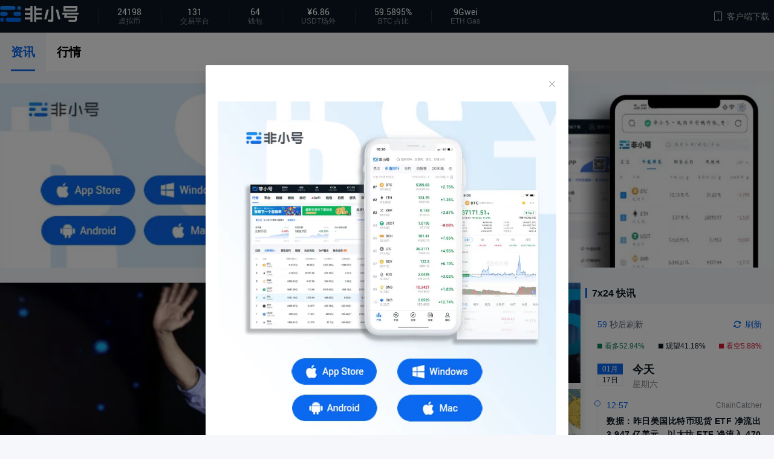

--- FILE ---
content_type: text/html;charset=UTF-8
request_url: https://fxhcn.com/
body_size: 99521
content:
<!DOCTYPE html>
<html >
<head><meta charset="utf-8">
<title>数字货币大数据-比特币合约大数据-DeFi大数据-非小号</title>
<meta name="viewport" content="width=device-width, initial-scale=1">
<meta name="referrer" content="no-referrer">
<link rel="icon" type="image/x-icon" href="/favicon.ico">
<script type="text/javascript">(function(w,d,s,l,i){w[l]=w[l]||[];w[l].push({'gtm.start': new Date().getTime(),event:'gtm.js'});var f=d.getElementsByTagName(s)[0],
          j=d.createElement(s),dl=l!='dataLayer'?'&l='+l:'';j.async=true;j.src='https://www.googletagmanager.com/gtm.js?id='+i+dl;f.parentNode.insertBefore(j,f);
          })(window,document,'script','dataLayer','GTM-M4QSSLHJ');</script>
<script src="https://www.googletagmanager.com/ns.html?id=GTM-M4QSSLHJ" async=""></script>
<meta name="description" content="非小号数字货币大数据平台目前提供数字货币大数据，ETH大数据，央行数字货币，灰度基金数据等方面的数据分析，同时提供全球数字货币总市值，24小时成交的最新以及走势数据，并全球数字货币行情涨跌分布情况">
<meta name="keywords" content="数字货币大数据,ETH大数据,央行数字货币,灰度基金数据,灰度基金的比特币持仓,DeFi数据,比特币期货大数据"><link rel="modulepreload" as="script" crossorigin href="/_nuxt/entry.3658e363.js"><link rel="preload" as="style" href="/_nuxt/entry.d9eb9a3c.css"><link rel="modulepreload" as="script" crossorigin href="/_nuxt/default.f3663d8c.js"><link rel="modulepreload" as="script" crossorigin href="/_nuxt/global.5e5fb1e8.js"><link rel="modulepreload" as="script" crossorigin href="/_nuxt/_plugin-vue_export-helper.a1a6add7.js"><link rel="modulepreload" as="script" crossorigin href="/_nuxt/client-only.6c94a2f4.js"><link rel="modulepreload" as="script" crossorigin href="/_nuxt/index.096dc2fd.js"><link rel="modulepreload" as="script" crossorigin href="/_nuxt/time.cbb38834.js"><link rel="preload" as="style" href="/_nuxt/time.da6f2efb.css"><link rel="modulepreload" as="script" crossorigin href="/_nuxt/swiper-slide.8dc94caa.js"><link rel="modulepreload" as="script" crossorigin href="/_nuxt/QuickNews.vue_vue_type_style_index_0_lang.a722dcaf.js"><link rel="preload" as="style" href="/_nuxt/QuickNews.eae22ec2.css"><link rel="modulepreload" as="script" crossorigin href="/_nuxt/Loading.0f81ca52.js"><link rel="preload" as="style" href="/_nuxt/Loading.ffc3ff84.css"><link rel="modulepreload" as="script" crossorigin href="/_nuxt/composables.05a664cf.js"><link rel="modulepreload" as="script" crossorigin href="/_nuxt/page-content-head.c106de63.js"><link rel="prefetch" as="script" crossorigin href="/_nuxt/error-component.2e5f7355.js"><link rel="prefetch" as="image" type="image/svg+xml" href="/_nuxt/logo.71f27974.svg"><link rel="prefetch" as="image" type="image/jpeg" href="/_nuxt/init-popup-img.b3930217.jpg"><link rel="prefetch" as="image" type="image/jpeg" href="/_nuxt/page-content-head.8f171d18.jpg"><link rel="stylesheet" href="/_nuxt/entry.d9eb9a3c.css"><link rel="stylesheet" href="/_nuxt/time.da6f2efb.css"><link rel="stylesheet" href="/_nuxt/QuickNews.eae22ec2.css"><link rel="stylesheet" href="/_nuxt/Loading.ffc3ff84.css"><style>@charset "UTF-8";@font-face{font-family:iconfont;src:url("[data-uri]") format("woff2"),url("[data-uri]") format("woff"),url("[data-uri]") format("truetype")}.iconfont{-webkit-font-smoothing:antialiased;-moz-osx-font-smoothing:grayscale;font-family:iconfont!important;font-size:16px;font-style:normal}.icon-iconmobile:before{content:"\e6d2"}.icon-refresh:before{content:"\e6a2"}.icon-arrow-right:before{content:"\e743"}:root{--el-color-primary-rgb:11,105,239;--el-color-success-rgb:103,194,58;--el-color-warning-rgb:230,162,60;--el-color-danger-rgb:245,108,108;--el-color-error-rgb:245,108,108;--el-color-info-rgb:144,147,153;--el-font-size-extra-large:20px;--el-font-size-large:18px;--el-font-size-medium:16px;--el-font-size-base:14px;--el-font-size-small:13px;--el-font-size-extra-small:12px;--el-font-family:"Helvetica Neue",Helvetica,"PingFang SC","Hiragino Sans GB","Microsoft YaHei","微软雅黑",Arial,sans-serif;--el-font-weight-primary:500;--el-font-line-height-primary:24px;--el-index-normal:1;--el-index-top:1000;--el-index-popper:2000;--el-border-radius-base:4px;--el-border-radius-small:2px;--el-border-radius-round:20px;--el-border-radius-circle:100%;--el-transition-duration:0.3s;--el-transition-duration-fast:0.2s;--el-transition-function-ease-in-out-bezier:cubic-bezier(0.645,0.045,0.355,1);--el-transition-function-fast-bezier:cubic-bezier(0.23,1,0.32,1);--el-transition-all:all var(--el-transition-duration) var(--el-transition-function-ease-in-out-bezier);--el-transition-fade:opacity var(--el-transition-duration) var(--el-transition-function-fast-bezier);--el-transition-md-fade:transform var(--el-transition-duration) var(--el-transition-function-fast-bezier),opacity var(--el-transition-duration) var(--el-transition-function-fast-bezier);--el-transition-fade-linear:opacity var(--el-transition-duration-fast) linear;--el-transition-border:border-color var(--el-transition-duration-fast) var(--el-transition-function-ease-in-out-bezier);--el-transition-box-shadow:box-shadow var(--el-transition-duration-fast) var(--el-transition-function-ease-in-out-bezier);--el-transition-color:color var(--el-transition-duration-fast) var(--el-transition-function-ease-in-out-bezier);--el-component-size-large:40px;--el-component-size:32px;--el-component-size-small:24px;--el-color-white:#fff;--el-color-black:#000;--el-color-primary:#0b69ef;--el-color-primary-light-3:#5496f4;--el-color-primary-light-5:#85b4f7;--el-color-primary-light-7:#b6d2fa;--el-color-primary-light-8:#cee1fc;--el-color-primary-light-9:#e7f0fd;--el-color-primary-dark-2:#0954bf;--el-color-success:#67c23a;--el-color-success-light-3:#95d475;--el-color-success-light-5:#b3e19d;--el-color-success-light-7:#d1edc4;--el-color-success-light-8:#e1f3d8;--el-color-success-light-9:#f0f9eb;--el-color-success-dark-2:#529b2e;--el-color-warning:#e6a23c;--el-color-warning-light-3:#eebe77;--el-color-warning-light-5:#f3d19e;--el-color-warning-light-7:#f8e3c5;--el-color-warning-light-8:#faecd8;--el-color-warning-light-9:#fdf6ec;--el-color-warning-dark-2:#b88230;--el-color-danger:#f56c6c;--el-color-danger-light-3:#f89898;--el-color-danger-light-5:#fab6b6;--el-color-danger-light-7:#fcd3d3;--el-color-danger-light-8:#fde2e2;--el-color-danger-light-9:#fef0f0;--el-color-danger-dark-2:#c45656;--el-color-error:#f56c6c;--el-color-error-light-3:#f89898;--el-color-error-light-5:#fab6b6;--el-color-error-light-7:#fcd3d3;--el-color-error-light-8:#fde2e2;--el-color-error-light-9:#fef0f0;--el-color-error-dark-2:#c45656;--el-color-info:#909399;--el-color-info-light-3:#b1b3b8;--el-color-info-light-5:#c8c9cc;--el-color-info-light-7:#dedfe0;--el-color-info-light-8:#e9e9eb;--el-color-info-light-9:#f4f4f5;--el-color-info-dark-2:#73767a;--el-bg-color:#fff;--el-bg-color-page:#f2f3f5;--el-bg-color-overlay:#fff;--el-text-color-primary:#303133;--el-text-color-regular:#606266;--el-text-color-secondary:#909399;--el-text-color-placeholder:#a8abb2;--el-text-color-disabled:#c0c4cc;--el-border-color:#dcdfe6;--el-border-color-light:#e4e7ed;--el-border-color-lighter:#ebeef5;--el-border-color-extra-light:#f2f6fc;--el-border-color-dark:#d4d7de;--el-border-color-darker:#cdd0d6;--el-fill-color:#f0f2f5;--el-fill-color-light:#f5f7fa;--el-fill-color-lighter:#fafafa;--el-fill-color-extra-light:#fafcff;--el-fill-color-dark:#ebedf0;--el-fill-color-darker:#e6e8eb;--el-fill-color-blank:#fff;--el-box-shadow:0px 12px 32px 4px rgba(0,0,0,.04),0px 8px 20px rgba(0,0,0,.08);--el-box-shadow-light:0px 0px 12px rgba(0,0,0,.12);--el-box-shadow-lighter:0px 0px 6px rgba(0,0,0,.12);--el-box-shadow-dark:0px 16px 48px 16px rgba(0,0,0,.08),0px 12px 32px rgba(0,0,0,.12),0px 8px 16px -8px rgba(0,0,0,.16);--el-disabled-bg-color:var(--el-fill-color-light);--el-disabled-text-color:var(--el-text-color-placeholder);--el-disabled-border-color:var(--el-border-color-light);--el-overlay-color:rgba(0,0,0,.8);--el-overlay-color-light:rgba(0,0,0,.7);--el-overlay-color-lighter:rgba(0,0,0,.5);--el-mask-color:hsla(0,0%,100%,.9);--el-mask-color-extra-light:hsla(0,0%,100%,.3);--el-border-width:1px;--el-border-style:solid;--el-border-color-hover:var(--el-text-color-disabled);--el-border:var(--el-border-width) var(--el-border-style) var(--el-border-color);--el-svg-monochrome-grey:var(--el-border-color);color-scheme:light}.fade-in-linear-enter-active,.fade-in-linear-leave-active{transition:var(--el-transition-fade-linear)}.fade-in-linear-enter-from,.fade-in-linear-leave-to{opacity:0}.el-fade-in-linear-enter-active,.el-fade-in-linear-leave-active{transition:var(--el-transition-fade-linear)}.el-fade-in-linear-enter-from,.el-fade-in-linear-leave-to{opacity:0}.el-fade-in-enter-active,.el-fade-in-leave-active{transition:all var(--el-transition-duration) cubic-bezier(.55,0,.1,1)}.el-fade-in-enter-from,.el-fade-in-leave-active{opacity:0}.el-zoom-in-center-enter-active,.el-zoom-in-center-leave-active{transition:all var(--el-transition-duration) cubic-bezier(.55,0,.1,1)}.el-zoom-in-center-enter-from,.el-zoom-in-center-leave-active{opacity:0;transform:scaleX(0)}.el-zoom-in-top-enter-active,.el-zoom-in-top-leave-active{opacity:1;transform:scaleY(1);transform-origin:center top;transition:var(--el-transition-md-fade)}.el-zoom-in-top-enter-active[data-popper-placement^=top],.el-zoom-in-top-leave-active[data-popper-placement^=top]{transform-origin:center bottom}.el-zoom-in-top-enter-from,.el-zoom-in-top-leave-active{opacity:0;transform:scaleY(0)}.el-zoom-in-bottom-enter-active,.el-zoom-in-bottom-leave-active{opacity:1;transform:scaleY(1);transform-origin:center bottom;transition:var(--el-transition-md-fade)}.el-zoom-in-bottom-enter-from,.el-zoom-in-bottom-leave-active{opacity:0;transform:scaleY(0)}.el-zoom-in-left-enter-active,.el-zoom-in-left-leave-active{opacity:1;transform:scale(1);transform-origin:top left;transition:var(--el-transition-md-fade)}.el-zoom-in-left-enter-from,.el-zoom-in-left-leave-active{opacity:0;transform:scale(.45)}.collapse-transition{transition:var(--el-transition-duration) height ease-in-out,var(--el-transition-duration) padding-top ease-in-out,var(--el-transition-duration) padding-bottom ease-in-out}.el-collapse-transition-enter-active,.el-collapse-transition-leave-active{transition:var(--el-transition-duration) max-height ease-in-out,var(--el-transition-duration) padding-top ease-in-out,var(--el-transition-duration) padding-bottom ease-in-out}.horizontal-collapse-transition{transition:var(--el-transition-duration) width ease-in-out,var(--el-transition-duration) padding-left ease-in-out,var(--el-transition-duration) padding-right ease-in-out}.el-list-enter-active,.el-list-leave-active{transition:all 1s}.el-list-enter-from,.el-list-leave-to{opacity:0;transform:translateY(-30px)}.el-list-leave-active{position:absolute!important}.el-opacity-transition{transition:opacity var(--el-transition-duration) cubic-bezier(.55,0,.1,1)}.el-icon-loading{animation:rotating 2s linear infinite}.el-icon--right{margin-left:5px}.el-icon--left{margin-right:5px}@keyframes rotating{0%{transform:rotate(0deg)}to{transform:rotate(1turn)}}.el-icon{--color:inherit;fill:currentColor;align-items:center;color:var(--color);display:inline-flex;font-size:inherit;height:1em;justify-content:center;line-height:1em;position:relative;width:1em}.el-icon.is-loading{animation:rotating 2s linear infinite}.el-icon svg{height:1em;width:1em}.el-affix--fixed{position:fixed}.el-alert{--el-alert-padding:8px 16px;--el-alert-border-radius-base:var(--el-border-radius-base);--el-alert-title-font-size:13px;--el-alert-description-font-size:12px;--el-alert-close-font-size:12px;--el-alert-close-customed-font-size:13px;--el-alert-icon-size:16px;--el-alert-icon-large-size:28px;align-items:center;background-color:var(--el-color-white);border-radius:var(--el-alert-border-radius-base);box-sizing:border-box;display:flex;margin:0;opacity:1;overflow:hidden;padding:var(--el-alert-padding);position:relative;transition:opacity var(--el-transition-duration-fast);width:100%}.el-alert.is-light .el-alert__close-btn{color:var(--el-text-color-placeholder)}.el-alert.is-dark .el-alert__close-btn,.el-alert.is-dark .el-alert__description{color:var(--el-color-white)}.el-alert.is-center{justify-content:center}.el-alert--success{--el-alert-bg-color:var(--el-color-success-light-9)}.el-alert--success.is-light{background-color:var(--el-alert-bg-color)}.el-alert--success.is-light,.el-alert--success.is-light .el-alert__description{color:var(--el-color-success)}.el-alert--success.is-dark{background-color:var(--el-color-success);color:var(--el-color-white)}.el-alert--info{--el-alert-bg-color:var(--el-color-info-light-9)}.el-alert--info.is-light{background-color:var(--el-alert-bg-color)}.el-alert--info.is-light,.el-alert--info.is-light .el-alert__description{color:var(--el-color-info)}.el-alert--info.is-dark{background-color:var(--el-color-info);color:var(--el-color-white)}.el-alert--warning{--el-alert-bg-color:var(--el-color-warning-light-9)}.el-alert--warning.is-light{background-color:var(--el-alert-bg-color)}.el-alert--warning.is-light,.el-alert--warning.is-light .el-alert__description{color:var(--el-color-warning)}.el-alert--warning.is-dark{background-color:var(--el-color-warning);color:var(--el-color-white)}.el-alert--error{--el-alert-bg-color:var(--el-color-error-light-9)}.el-alert--error.is-light{background-color:var(--el-alert-bg-color)}.el-alert--error.is-light,.el-alert--error.is-light .el-alert__description{color:var(--el-color-error)}.el-alert--error.is-dark{background-color:var(--el-color-error);color:var(--el-color-white)}.el-alert__content{display:table-cell;padding:0 8px}.el-alert .el-alert__icon{font-size:var(--el-alert-icon-size);width:var(--el-alert-icon-size)}.el-alert .el-alert__icon.is-big{font-size:var(--el-alert-icon-large-size);width:var(--el-alert-icon-large-size)}.el-alert__title{font-size:var(--el-alert-title-font-size);line-height:18px;vertical-align:text-top}.el-alert__title.is-bold{font-weight:700}.el-alert .el-alert__description{font-size:var(--el-alert-description-font-size);margin:5px 0 0}.el-alert .el-alert__close-btn{cursor:pointer;font-size:var(--el-alert-close-font-size);opacity:1;position:absolute;right:15px;top:12px}.el-alert .el-alert__close-btn.is-customed{font-size:var(--el-alert-close-customed-font-size);font-style:normal;top:9px}.el-alert-fade-enter-from,.el-alert-fade-leave-active{opacity:0}.el-aside{box-sizing:border-box;flex-shrink:0;overflow:auto;width:var(--el-aside-width,300px)}.el-autocomplete{display:inline-block;position:relative}.el-autocomplete__popper.el-popper{background:var(--el-bg-color-overlay);box-shadow:var(--el-box-shadow-light)}.el-autocomplete__popper.el-popper,.el-autocomplete__popper.el-popper .el-popper__arrow:before{border:1px solid var(--el-border-color-light)}.el-autocomplete__popper.el-popper[data-popper-placement^=top] .el-popper__arrow:before{border-left-color:transparent;border-top-color:transparent}.el-autocomplete__popper.el-popper[data-popper-placement^=bottom] .el-popper__arrow:before{border-bottom-color:transparent;border-right-color:transparent}.el-autocomplete__popper.el-popper[data-popper-placement^=left] .el-popper__arrow:before{border-bottom-color:transparent;border-left-color:transparent}.el-autocomplete__popper.el-popper[data-popper-placement^=right] .el-popper__arrow:before{border-right-color:transparent;border-top-color:transparent}.el-autocomplete-suggestion{border-radius:var(--el-border-radius-base);box-sizing:border-box}.el-autocomplete-suggestion__wrap{box-sizing:border-box;max-height:280px;padding:10px 0}.el-autocomplete-suggestion__list{margin:0;padding:0}.el-autocomplete-suggestion li{color:var(--el-text-color-regular);cursor:pointer;font-size:var(--el-font-size-base);line-height:34px;list-style:none;margin:0;overflow:hidden;padding:0 20px;text-align:left;text-overflow:ellipsis;white-space:nowrap}.el-autocomplete-suggestion li.highlighted,.el-autocomplete-suggestion li:hover{background-color:var(--el-fill-color-light)}.el-autocomplete-suggestion li.divider{border-top:1px solid var(--el-color-black);margin-top:6px}.el-autocomplete-suggestion li.divider:last-child{margin-bottom:-6px}.el-autocomplete-suggestion.is-loading li{color:var(--el-text-color-secondary);font-size:20px;height:100px;line-height:100px;text-align:center}.el-autocomplete-suggestion.is-loading li:after{content:"";display:inline-block;height:100%;vertical-align:middle}.el-autocomplete-suggestion.is-loading li:hover{background-color:var(--el-bg-color-overlay)}.el-autocomplete-suggestion.is-loading .el-icon-loading{vertical-align:middle}.el-avatar{--el-avatar-text-color:var(--el-color-white);--el-avatar-bg-color:var(--el-text-color-disabled);--el-avatar-text-size:14px;--el-avatar-icon-size:18px;--el-avatar-border-radius:var(--el-border-radius-base);--el-avatar-size-large:56px;--el-avatar-size-small:24px;--el-avatar-size:40px;align-items:center;background:var(--el-avatar-bg-color);box-sizing:border-box;color:var(--el-avatar-text-color);display:inline-flex;font-size:var(--el-avatar-text-size);height:var(--el-avatar-size);justify-content:center;overflow:hidden;text-align:center;width:var(--el-avatar-size)}.el-avatar>img{display:block;height:100%;width:100%}.el-avatar--circle{border-radius:50%}.el-avatar--square{border-radius:var(--el-avatar-border-radius)}.el-avatar--icon{font-size:var(--el-avatar-icon-size)}.el-avatar--small{--el-avatar-size:24px}.el-avatar--large{--el-avatar-size:56px}.el-backtop{--el-backtop-bg-color:var(--el-bg-color-overlay);--el-backtop-text-color:var(--el-color-primary);--el-backtop-hover-bg-color:var(--el-border-color-extra-light);align-items:center;background-color:var(--el-backtop-bg-color);border-radius:50%;box-shadow:var(--el-box-shadow-lighter);color:var(--el-backtop-text-color);cursor:pointer;display:flex;font-size:20px;height:40px;justify-content:center;position:fixed;width:40px;z-index:5}.el-backtop:hover{background-color:var(--el-backtop-hover-bg-color)}.el-backtop__icon{font-size:20px}.el-badge{--el-badge-bg-color:var(--el-color-danger);--el-badge-radius:10px;--el-badge-font-size:12px;--el-badge-padding:6px;--el-badge-size:18px;display:inline-block;position:relative;vertical-align:middle;width:-moz-fit-content;width:fit-content}.el-badge__content{align-items:center;background-color:var(--el-badge-bg-color);border:1px solid var(--el-bg-color);border-radius:var(--el-badge-radius);color:var(--el-color-white);display:inline-flex;font-size:var(--el-badge-font-size);height:var(--el-badge-size);justify-content:center;padding:0 var(--el-badge-padding);white-space:nowrap}.el-badge__content.is-fixed{position:absolute;right:calc(1px + var(--el-badge-size)/2);top:0;transform:translateY(-50%) translateX(100%);z-index:var(--el-index-normal)}.el-badge__content.is-fixed.is-dot{right:5px}.el-badge__content.is-dot{border-radius:50%;height:8px;padding:0;right:0;width:8px}.el-badge__content--primary{background-color:var(--el-color-primary)}.el-badge__content--success{background-color:var(--el-color-success)}.el-badge__content--warning{background-color:var(--el-color-warning)}.el-badge__content--info{background-color:var(--el-color-info)}.el-badge__content--danger{background-color:var(--el-color-danger)}.el-breadcrumb{font-size:14px;line-height:1}.el-breadcrumb:after,.el-breadcrumb:before{content:"";display:table}.el-breadcrumb:after{clear:both}.el-breadcrumb__separator{color:var(--el-text-color-placeholder);font-weight:700;margin:0 9px}.el-breadcrumb__separator.el-icon{font-weight:400;margin:0 6px}.el-breadcrumb__separator.el-icon svg{vertical-align:middle}.el-breadcrumb__item{align-items:center;display:inline-flex;float:left}.el-breadcrumb__inner{color:var(--el-text-color-regular)}.el-breadcrumb__inner a,.el-breadcrumb__inner.is-link{color:var(--el-text-color-primary);font-weight:700;text-decoration:none;transition:var(--el-transition-color)}.el-breadcrumb__inner a:hover,.el-breadcrumb__inner.is-link:hover{color:var(--el-color-primary);cursor:pointer}.el-breadcrumb__item:last-child .el-breadcrumb__inner,.el-breadcrumb__item:last-child .el-breadcrumb__inner a,.el-breadcrumb__item:last-child .el-breadcrumb__inner a:hover,.el-breadcrumb__item:last-child .el-breadcrumb__inner:hover{color:var(--el-text-color-regular);cursor:text;font-weight:400}.el-breadcrumb__item:last-child .el-breadcrumb__separator{display:none}.el-button-group{display:inline-block;vertical-align:middle}.el-button-group:after,.el-button-group:before{content:"";display:table}.el-button-group:after{clear:both}.el-button-group>.el-button{float:left;position:relative}.el-button-group>.el-button+.el-button{margin-left:0}.el-button-group>.el-button:first-child{border-bottom-right-radius:0;border-top-right-radius:0}.el-button-group>.el-button:last-child{border-bottom-left-radius:0;border-top-left-radius:0}.el-button-group>.el-button:first-child:last-child{border-bottom-left-radius:var(--el-border-radius-base);border-bottom-right-radius:var(--el-border-radius-base);border-top-left-radius:var(--el-border-radius-base);border-top-right-radius:var(--el-border-radius-base)}.el-button-group>.el-button:first-child:last-child.is-round{border-radius:var(--el-border-radius-round)}.el-button-group>.el-button:first-child:last-child.is-circle{border-radius:50%}.el-button-group>.el-button:not(:first-child):not(:last-child){border-radius:0}.el-button-group>.el-button:not(:last-child){margin-right:-1px}.el-button-group>.el-button.is-active,.el-button-group>.el-button:active,.el-button-group>.el-button:focus,.el-button-group>.el-button:hover{z-index:1}.el-button-group>.el-dropdown>.el-button{border-bottom-left-radius:0;border-left-color:var(--el-button-divide-border-color);border-top-left-radius:0}.el-button-group .el-button--primary:first-child{border-right-color:var(--el-button-divide-border-color)}.el-button-group .el-button--primary:last-child{border-left-color:var(--el-button-divide-border-color)}.el-button-group .el-button--primary:not(:first-child):not(:last-child){border-left-color:var(--el-button-divide-border-color);border-right-color:var(--el-button-divide-border-color)}.el-button-group .el-button--success:first-child{border-right-color:var(--el-button-divide-border-color)}.el-button-group .el-button--success:last-child{border-left-color:var(--el-button-divide-border-color)}.el-button-group .el-button--success:not(:first-child):not(:last-child){border-left-color:var(--el-button-divide-border-color);border-right-color:var(--el-button-divide-border-color)}.el-button-group .el-button--warning:first-child{border-right-color:var(--el-button-divide-border-color)}.el-button-group .el-button--warning:last-child{border-left-color:var(--el-button-divide-border-color)}.el-button-group .el-button--warning:not(:first-child):not(:last-child){border-left-color:var(--el-button-divide-border-color);border-right-color:var(--el-button-divide-border-color)}.el-button-group .el-button--danger:first-child{border-right-color:var(--el-button-divide-border-color)}.el-button-group .el-button--danger:last-child{border-left-color:var(--el-button-divide-border-color)}.el-button-group .el-button--danger:not(:first-child):not(:last-child){border-left-color:var(--el-button-divide-border-color);border-right-color:var(--el-button-divide-border-color)}.el-button-group .el-button--info:first-child{border-right-color:var(--el-button-divide-border-color)}.el-button-group .el-button--info:last-child{border-left-color:var(--el-button-divide-border-color)}.el-button-group .el-button--info:not(:first-child):not(:last-child){border-left-color:var(--el-button-divide-border-color);border-right-color:var(--el-button-divide-border-color)}.el-button{--el-button-font-weight:var(--el-font-weight-primary);--el-button-border-color:var(--el-border-color);--el-button-bg-color:var(--el-fill-color-blank);--el-button-text-color:var(--el-text-color-regular);--el-button-disabled-text-color:var(--el-disabled-text-color);--el-button-disabled-bg-color:var(--el-fill-color-blank);--el-button-disabled-border-color:var(--el-border-color-light);--el-button-divide-border-color:hsla(0,0%,100%,.5);--el-button-hover-text-color:var(--el-color-primary);--el-button-hover-bg-color:var(--el-color-primary-light-9);--el-button-hover-border-color:var(--el-color-primary-light-7);--el-button-active-text-color:var(--el-button-hover-text-color);--el-button-active-border-color:var(--el-color-primary);--el-button-active-bg-color:var(--el-button-hover-bg-color);--el-button-outline-color:var(--el-color-primary-light-5);--el-button-hover-link-text-color:var(--el-color-info);--el-button-active-color:var(--el-text-color-primary);align-items:center;-webkit-appearance:none;background-color:var(--el-button-bg-color);border:var(--el-border);border-color:var(--el-button-border-color);border-radius:var(--el-border-radius-base);box-sizing:border-box;color:var(--el-button-text-color);cursor:pointer;display:inline-flex;font-size:var(--el-font-size-base);font-weight:var(--el-button-font-weight);height:32px;justify-content:center;line-height:1;outline:none;padding:8px 15px;text-align:center;transition:.1s;-webkit-user-select:none;-moz-user-select:none;user-select:none;vertical-align:middle;white-space:nowrap}.el-button:focus,.el-button:hover{background-color:var(--el-button-hover-bg-color);border-color:var(--el-button-hover-border-color);color:var(--el-button-hover-text-color);outline:none}.el-button:active{background-color:var(--el-button-active-bg-color);border-color:var(--el-button-active-border-color);color:var(--el-button-active-text-color);outline:none}.el-button:focus-visible{outline:2px solid var(--el-button-outline-color);outline-offset:1px}.el-button>span{align-items:center;display:inline-flex}.el-button+.el-button{margin-left:12px}.el-button.is-round{padding:8px 15px}.el-button::-moz-focus-inner{border:0}.el-button [class*=el-icon]+span{margin-left:6px}.el-button [class*=el-icon] svg{vertical-align:bottom}.el-button.is-plain{--el-button-hover-text-color:var(--el-color-primary);--el-button-hover-bg-color:var(--el-fill-color-blank);--el-button-hover-border-color:var(--el-color-primary)}.el-button.is-active{background-color:var(--el-button-active-bg-color);border-color:var(--el-button-active-border-color);color:var(--el-button-active-text-color);outline:none}.el-button.is-disabled,.el-button.is-disabled:focus,.el-button.is-disabled:hover{background-color:var(--el-button-disabled-bg-color);background-image:none;border-color:var(--el-button-disabled-border-color);color:var(--el-button-disabled-text-color);cursor:not-allowed}.el-button.is-loading{pointer-events:none;position:relative}.el-button.is-loading:before{background-color:var(--el-mask-color-extra-light);border-radius:inherit;bottom:-1px;content:"";left:-1px;pointer-events:none;position:absolute;right:-1px;top:-1px;z-index:1}.el-button.is-round{border-radius:var(--el-border-radius-round)}.el-button.is-circle{border-radius:50%;padding:8px}.el-button.is-text{background-color:transparent;border:0 solid transparent;color:var(--el-button-text-color)}.el-button.is-text.is-disabled{background-color:transparent!important;color:var(--el-button-disabled-text-color)}.el-button.is-text:not(.is-disabled):focus,.el-button.is-text:not(.is-disabled):hover{background-color:var(--el-fill-color-light)}.el-button.is-text:not(.is-disabled):focus-visible{outline:2px solid var(--el-button-outline-color);outline-offset:1px}.el-button.is-text:not(.is-disabled):active{background-color:var(--el-fill-color)}.el-button.is-text:not(.is-disabled).is-has-bg{background-color:var(--el-fill-color-light)}.el-button.is-text:not(.is-disabled).is-has-bg:focus,.el-button.is-text:not(.is-disabled).is-has-bg:hover{background-color:var(--el-fill-color)}.el-button.is-text:not(.is-disabled).is-has-bg:active{background-color:var(--el-fill-color-dark)}.el-button__text--expand{letter-spacing:.3em;margin-right:-.3em}.el-button.is-link{background:transparent;border-color:transparent;color:var(--el-button-text-color);height:auto;padding:2px}.el-button.is-link:focus,.el-button.is-link:hover{color:var(--el-button-hover-link-text-color)}.el-button.is-link.is-disabled{background-color:transparent!important;border-color:transparent!important;color:var(--el-button-disabled-text-color)}.el-button.is-link:not(.is-disabled):active,.el-button.is-link:not(.is-disabled):focus,.el-button.is-link:not(.is-disabled):hover{background-color:transparent;border-color:transparent}.el-button.is-link:not(.is-disabled):active{color:var(--el-button-active-color)}.el-button--text{background:transparent;border-color:transparent;color:var(--el-color-primary);padding-left:0;padding-right:0}.el-button--text.is-disabled{background-color:transparent!important;border-color:transparent!important;color:var(--el-button-disabled-text-color)}.el-button--text:not(.is-disabled):focus,.el-button--text:not(.is-disabled):hover{background-color:transparent;border-color:transparent;color:var(--el-color-primary-light-3)}.el-button--text:not(.is-disabled):active{background-color:transparent;border-color:transparent;color:var(--el-color-primary-dark-2)}.el-button__link--expand{letter-spacing:.3em;margin-right:-.3em}.el-button--primary{--el-button-text-color:var(--el-color-white);--el-button-bg-color:var(--el-color-primary);--el-button-border-color:var(--el-color-primary);--el-button-outline-color:var(--el-color-primary-light-5);--el-button-active-color:var(--el-color-primary-dark-2);--el-button-hover-text-color:var(--el-color-white);--el-button-hover-link-text-color:var(--el-color-primary-light-5);--el-button-hover-bg-color:var(--el-color-primary-light-3);--el-button-hover-border-color:var(--el-color-primary-light-3);--el-button-active-bg-color:var(--el-color-primary-dark-2);--el-button-active-border-color:var(--el-color-primary-dark-2);--el-button-disabled-text-color:var(--el-color-white);--el-button-disabled-bg-color:var(--el-color-primary-light-5);--el-button-disabled-border-color:var(--el-color-primary-light-5)}.el-button--primary.is-link,.el-button--primary.is-plain,.el-button--primary.is-text{--el-button-text-color:var(--el-color-primary);--el-button-bg-color:var(--el-color-primary-light-9);--el-button-border-color:var(--el-color-primary-light-5);--el-button-hover-text-color:var(--el-color-white);--el-button-hover-bg-color:var(--el-color-primary);--el-button-hover-border-color:var(--el-color-primary);--el-button-active-text-color:var(--el-color-white)}.el-button--primary.is-link.is-disabled,.el-button--primary.is-link.is-disabled:active,.el-button--primary.is-link.is-disabled:focus,.el-button--primary.is-link.is-disabled:hover,.el-button--primary.is-plain.is-disabled,.el-button--primary.is-plain.is-disabled:active,.el-button--primary.is-plain.is-disabled:focus,.el-button--primary.is-plain.is-disabled:hover,.el-button--primary.is-text.is-disabled,.el-button--primary.is-text.is-disabled:active,.el-button--primary.is-text.is-disabled:focus,.el-button--primary.is-text.is-disabled:hover{background-color:var(--el-color-primary-light-9);border-color:var(--el-color-primary-light-8);color:var(--el-color-primary-light-5)}.el-button--success{--el-button-text-color:var(--el-color-white);--el-button-bg-color:var(--el-color-success);--el-button-border-color:var(--el-color-success);--el-button-outline-color:var(--el-color-success-light-5);--el-button-active-color:var(--el-color-success-dark-2);--el-button-hover-text-color:var(--el-color-white);--el-button-hover-link-text-color:var(--el-color-success-light-5);--el-button-hover-bg-color:var(--el-color-success-light-3);--el-button-hover-border-color:var(--el-color-success-light-3);--el-button-active-bg-color:var(--el-color-success-dark-2);--el-button-active-border-color:var(--el-color-success-dark-2);--el-button-disabled-text-color:var(--el-color-white);--el-button-disabled-bg-color:var(--el-color-success-light-5);--el-button-disabled-border-color:var(--el-color-success-light-5)}.el-button--success.is-link,.el-button--success.is-plain,.el-button--success.is-text{--el-button-text-color:var(--el-color-success);--el-button-bg-color:var(--el-color-success-light-9);--el-button-border-color:var(--el-color-success-light-5);--el-button-hover-text-color:var(--el-color-white);--el-button-hover-bg-color:var(--el-color-success);--el-button-hover-border-color:var(--el-color-success);--el-button-active-text-color:var(--el-color-white)}.el-button--success.is-link.is-disabled,.el-button--success.is-link.is-disabled:active,.el-button--success.is-link.is-disabled:focus,.el-button--success.is-link.is-disabled:hover,.el-button--success.is-plain.is-disabled,.el-button--success.is-plain.is-disabled:active,.el-button--success.is-plain.is-disabled:focus,.el-button--success.is-plain.is-disabled:hover,.el-button--success.is-text.is-disabled,.el-button--success.is-text.is-disabled:active,.el-button--success.is-text.is-disabled:focus,.el-button--success.is-text.is-disabled:hover{background-color:var(--el-color-success-light-9);border-color:var(--el-color-success-light-8);color:var(--el-color-success-light-5)}.el-button--warning{--el-button-text-color:var(--el-color-white);--el-button-bg-color:var(--el-color-warning);--el-button-border-color:var(--el-color-warning);--el-button-outline-color:var(--el-color-warning-light-5);--el-button-active-color:var(--el-color-warning-dark-2);--el-button-hover-text-color:var(--el-color-white);--el-button-hover-link-text-color:var(--el-color-warning-light-5);--el-button-hover-bg-color:var(--el-color-warning-light-3);--el-button-hover-border-color:var(--el-color-warning-light-3);--el-button-active-bg-color:var(--el-color-warning-dark-2);--el-button-active-border-color:var(--el-color-warning-dark-2);--el-button-disabled-text-color:var(--el-color-white);--el-button-disabled-bg-color:var(--el-color-warning-light-5);--el-button-disabled-border-color:var(--el-color-warning-light-5)}.el-button--warning.is-link,.el-button--warning.is-plain,.el-button--warning.is-text{--el-button-text-color:var(--el-color-warning);--el-button-bg-color:var(--el-color-warning-light-9);--el-button-border-color:var(--el-color-warning-light-5);--el-button-hover-text-color:var(--el-color-white);--el-button-hover-bg-color:var(--el-color-warning);--el-button-hover-border-color:var(--el-color-warning);--el-button-active-text-color:var(--el-color-white)}.el-button--warning.is-link.is-disabled,.el-button--warning.is-link.is-disabled:active,.el-button--warning.is-link.is-disabled:focus,.el-button--warning.is-link.is-disabled:hover,.el-button--warning.is-plain.is-disabled,.el-button--warning.is-plain.is-disabled:active,.el-button--warning.is-plain.is-disabled:focus,.el-button--warning.is-plain.is-disabled:hover,.el-button--warning.is-text.is-disabled,.el-button--warning.is-text.is-disabled:active,.el-button--warning.is-text.is-disabled:focus,.el-button--warning.is-text.is-disabled:hover{background-color:var(--el-color-warning-light-9);border-color:var(--el-color-warning-light-8);color:var(--el-color-warning-light-5)}.el-button--danger{--el-button-text-color:var(--el-color-white);--el-button-bg-color:var(--el-color-danger);--el-button-border-color:var(--el-color-danger);--el-button-outline-color:var(--el-color-danger-light-5);--el-button-active-color:var(--el-color-danger-dark-2);--el-button-hover-text-color:var(--el-color-white);--el-button-hover-link-text-color:var(--el-color-danger-light-5);--el-button-hover-bg-color:var(--el-color-danger-light-3);--el-button-hover-border-color:var(--el-color-danger-light-3);--el-button-active-bg-color:var(--el-color-danger-dark-2);--el-button-active-border-color:var(--el-color-danger-dark-2);--el-button-disabled-text-color:var(--el-color-white);--el-button-disabled-bg-color:var(--el-color-danger-light-5);--el-button-disabled-border-color:var(--el-color-danger-light-5)}.el-button--danger.is-link,.el-button--danger.is-plain,.el-button--danger.is-text{--el-button-text-color:var(--el-color-danger);--el-button-bg-color:var(--el-color-danger-light-9);--el-button-border-color:var(--el-color-danger-light-5);--el-button-hover-text-color:var(--el-color-white);--el-button-hover-bg-color:var(--el-color-danger);--el-button-hover-border-color:var(--el-color-danger);--el-button-active-text-color:var(--el-color-white)}.el-button--danger.is-link.is-disabled,.el-button--danger.is-link.is-disabled:active,.el-button--danger.is-link.is-disabled:focus,.el-button--danger.is-link.is-disabled:hover,.el-button--danger.is-plain.is-disabled,.el-button--danger.is-plain.is-disabled:active,.el-button--danger.is-plain.is-disabled:focus,.el-button--danger.is-plain.is-disabled:hover,.el-button--danger.is-text.is-disabled,.el-button--danger.is-text.is-disabled:active,.el-button--danger.is-text.is-disabled:focus,.el-button--danger.is-text.is-disabled:hover{background-color:var(--el-color-danger-light-9);border-color:var(--el-color-danger-light-8);color:var(--el-color-danger-light-5)}.el-button--info{--el-button-text-color:var(--el-color-white);--el-button-bg-color:var(--el-color-info);--el-button-border-color:var(--el-color-info);--el-button-outline-color:var(--el-color-info-light-5);--el-button-active-color:var(--el-color-info-dark-2);--el-button-hover-text-color:var(--el-color-white);--el-button-hover-link-text-color:var(--el-color-info-light-5);--el-button-hover-bg-color:var(--el-color-info-light-3);--el-button-hover-border-color:var(--el-color-info-light-3);--el-button-active-bg-color:var(--el-color-info-dark-2);--el-button-active-border-color:var(--el-color-info-dark-2);--el-button-disabled-text-color:var(--el-color-white);--el-button-disabled-bg-color:var(--el-color-info-light-5);--el-button-disabled-border-color:var(--el-color-info-light-5)}.el-button--info.is-link,.el-button--info.is-plain,.el-button--info.is-text{--el-button-text-color:var(--el-color-info);--el-button-bg-color:var(--el-color-info-light-9);--el-button-border-color:var(--el-color-info-light-5);--el-button-hover-text-color:var(--el-color-white);--el-button-hover-bg-color:var(--el-color-info);--el-button-hover-border-color:var(--el-color-info);--el-button-active-text-color:var(--el-color-white)}.el-button--info.is-link.is-disabled,.el-button--info.is-link.is-disabled:active,.el-button--info.is-link.is-disabled:focus,.el-button--info.is-link.is-disabled:hover,.el-button--info.is-plain.is-disabled,.el-button--info.is-plain.is-disabled:active,.el-button--info.is-plain.is-disabled:focus,.el-button--info.is-plain.is-disabled:hover,.el-button--info.is-text.is-disabled,.el-button--info.is-text.is-disabled:active,.el-button--info.is-text.is-disabled:focus,.el-button--info.is-text.is-disabled:hover{background-color:var(--el-color-info-light-9);border-color:var(--el-color-info-light-8);color:var(--el-color-info-light-5)}.el-button--large{--el-button-size:40px;border-radius:var(--el-border-radius-base);font-size:var(--el-font-size-base);height:var(--el-button-size);padding:12px 19px}.el-button--large [class*=el-icon]+span{margin-left:8px}.el-button--large.is-round{padding:12px 19px}.el-button--large.is-circle{padding:12px;width:var(--el-button-size)}.el-button--small{--el-button-size:24px;border-radius:calc(var(--el-border-radius-base) - 1px);font-size:12px;height:var(--el-button-size);padding:5px 11px}.el-button--small [class*=el-icon]+span{margin-left:4px}.el-button--small.is-round{padding:5px 11px}.el-button--small.is-circle{padding:5px;width:var(--el-button-size)}.el-calendar{--el-calendar-border:var(--el-table-border,1px solid var(--el-border-color-lighter));--el-calendar-header-border-bottom:var(--el-calendar-border);--el-calendar-selected-bg-color:var(--el-color-primary-light-9);--el-calendar-cell-width:85px;background-color:var(--el-fill-color-blank)}.el-calendar__header{border-bottom:var(--el-calendar-header-border-bottom);display:flex;justify-content:space-between;padding:12px 20px}.el-calendar__title{align-self:center;color:var(--el-text-color)}.el-calendar__body{padding:12px 20px 35px}.el-calendar-table{table-layout:fixed;width:100%}.el-calendar-table thead th{color:var(--el-text-color-regular);font-weight:400;padding:12px 0}.el-calendar-table:not(.is-range) td.next,.el-calendar-table:not(.is-range) td.prev{color:var(--el-text-color-placeholder)}.el-calendar-table td{border-bottom:var(--el-calendar-border);border-right:var(--el-calendar-border);transition:background-color var(--el-transition-duration-fast) ease;vertical-align:top}.el-calendar-table td.is-selected{background-color:var(--el-calendar-selected-bg-color)}.el-calendar-table td.is-today{color:var(--el-color-primary)}.el-calendar-table tr:first-child td{border-top:var(--el-calendar-border)}.el-calendar-table tr td:first-child{border-left:var(--el-calendar-border)}.el-calendar-table tr.el-calendar-table__row--hide-border td{border-top:none}.el-calendar-table .el-calendar-day{box-sizing:border-box;height:var(--el-calendar-cell-width);padding:8px}.el-calendar-table .el-calendar-day:hover{background-color:var(--el-calendar-selected-bg-color);cursor:pointer}.el-card{--el-card-border-color:var(--el-border-color-light);--el-card-border-radius:4px;--el-card-padding:20px;--el-card-bg-color:var(--el-fill-color-blank);background-color:var(--el-card-bg-color);border:1px solid var(--el-card-border-color);border-radius:var(--el-card-border-radius);color:var(--el-text-color-primary);overflow:hidden;transition:var(--el-transition-duration)}.el-card.is-always-shadow,.el-card.is-hover-shadow:focus,.el-card.is-hover-shadow:hover{box-shadow:var(--el-box-shadow-light)}.el-card__header{border-bottom:1px solid var(--el-card-border-color);box-sizing:border-box;padding:calc(var(--el-card-padding) - 2px) var(--el-card-padding)}.el-card__body{padding:var(--el-card-padding)}.el-carousel__item{display:inline-block;height:100%;left:0;overflow:hidden;position:absolute;top:0;width:100%}.el-carousel__item,.el-carousel__item.is-active{z-index:calc(var(--el-index-normal) - 1)}.el-carousel__item--card,.el-carousel__item.is-animating{transition:transform .4s ease-in-out}.el-carousel__item--card{width:50%}.el-carousel__item--card.is-in-stage{cursor:pointer;z-index:var(--el-index-normal)}.el-carousel__item--card.is-in-stage.is-hover .el-carousel__mask,.el-carousel__item--card.is-in-stage:hover .el-carousel__mask{opacity:.12}.el-carousel__item--card.is-active{z-index:calc(var(--el-index-normal) + 1)}.el-carousel__item--card-vertical{height:50%;width:100%}.el-carousel__mask{background-color:var(--el-color-white);height:100%;left:0;opacity:.24;position:absolute;top:0;transition:var(--el-transition-duration-fast);width:100%}.el-carousel{--el-carousel-arrow-font-size:12px;--el-carousel-arrow-size:36px;--el-carousel-arrow-background:rgba(31,45,61,.11);--el-carousel-arrow-hover-background:rgba(31,45,61,.23);--el-carousel-indicator-width:30px;--el-carousel-indicator-height:2px;--el-carousel-indicator-padding-horizontal:4px;--el-carousel-indicator-padding-vertical:12px;--el-carousel-indicator-out-color:var(--el-border-color-hover);position:relative}.el-carousel--horizontal,.el-carousel--vertical{overflow:hidden}.el-carousel__container{height:300px;position:relative}.el-carousel__arrow{align-items:center;background-color:var(--el-carousel-arrow-background);border:none;border-radius:50%;color:#fff;cursor:pointer;display:inline-flex;font-size:var(--el-carousel-arrow-font-size);height:var(--el-carousel-arrow-size);justify-content:center;margin:0;outline:none;padding:0;position:absolute;text-align:center;top:50%;transform:translateY(-50%);transition:var(--el-transition-duration);width:var(--el-carousel-arrow-size);z-index:10}.el-carousel__arrow--left{left:16px}.el-carousel__arrow--right{right:16px}.el-carousel__arrow:hover{background-color:var(--el-carousel-arrow-hover-background)}.el-carousel__arrow i{cursor:pointer}.el-carousel__indicators{list-style:none;margin:0;padding:0;position:absolute;z-index:calc(var(--el-index-normal) + 1)}.el-carousel__indicators--horizontal{bottom:0;left:50%;transform:translateX(-50%)}.el-carousel__indicators--vertical{right:0;top:50%;transform:translateY(-50%)}.el-carousel__indicators--outside{bottom:calc(var(--el-carousel-indicator-height) + var(--el-carousel-indicator-padding-vertical)*2);position:static;text-align:center;transform:none}.el-carousel__indicators--outside .el-carousel__indicator:hover button{opacity:.64}.el-carousel__indicators--outside button{background-color:var(--el-carousel-indicator-out-color);opacity:.24}.el-carousel__indicators--right{right:0}.el-carousel__indicators--labels{left:0;right:0;text-align:center;transform:none}.el-carousel__indicators--labels .el-carousel__button{color:#000;font-size:12px;height:auto;padding:2px 18px;width:auto}.el-carousel__indicators--labels .el-carousel__indicator{padding:6px 4px}.el-carousel__indicator{background-color:transparent;cursor:pointer}.el-carousel__indicator:hover button{opacity:.72}.el-carousel__indicator--horizontal{display:inline-block;padding:var(--el-carousel-indicator-padding-vertical) var(--el-carousel-indicator-padding-horizontal)}.el-carousel__indicator--vertical{padding:var(--el-carousel-indicator-padding-horizontal) var(--el-carousel-indicator-padding-vertical)}.el-carousel__indicator--vertical .el-carousel__button{height:calc(var(--el-carousel-indicator-width)/2);width:var(--el-carousel-indicator-height)}.el-carousel__indicator.is-active button{opacity:1}.el-carousel__button{background-color:#fff;border:none;cursor:pointer;display:block;height:var(--el-carousel-indicator-height);margin:0;opacity:.48;outline:none;padding:0;transition:var(--el-transition-duration);width:var(--el-carousel-indicator-width)}.carousel-arrow-left-enter-from,.carousel-arrow-left-leave-active{opacity:0;transform:translateY(-50%) translateX(-10px)}.carousel-arrow-right-enter-from,.carousel-arrow-right-leave-active{opacity:0;transform:translateY(-50%) translateX(10px)}.el-cascader-panel{--el-cascader-menu-text-color:var(--el-text-color-regular);--el-cascader-menu-selected-text-color:var(--el-color-primary);--el-cascader-menu-fill:var(--el-bg-color-overlay);--el-cascader-menu-font-size:var(--el-font-size-base);--el-cascader-menu-radius:var(--el-border-radius-base);--el-cascader-menu-border:solid 1px var(--el-border-color-light);--el-cascader-menu-shadow:var(--el-box-shadow-light);--el-cascader-node-background-hover:var(--el-fill-color-light);--el-cascader-node-color-disabled:var(--el-text-color-placeholder);--el-cascader-color-empty:var(--el-text-color-placeholder);--el-cascader-tag-background:var(--el-fill-color);border-radius:var(--el-cascader-menu-radius);display:flex;font-size:var(--el-cascader-menu-font-size)}.el-cascader-panel.is-bordered{border:var(--el-cascader-menu-border);border-radius:var(--el-cascader-menu-radius)}.el-cascader-menu{border-right:var(--el-cascader-menu-border);box-sizing:border-box;color:var(--el-cascader-menu-text-color);min-width:180px}.el-cascader-menu:last-child{border-right:none}.el-cascader-menu:last-child .el-cascader-node{padding-right:20px}.el-cascader-menu__wrap.el-scrollbar__wrap{height:204px}.el-cascader-menu__list{box-sizing:border-box;list-style:none;margin:0;min-height:100%;padding:6px 0;position:relative}.el-cascader-menu__hover-zone{height:100%;left:0;pointer-events:none;position:absolute;top:0;width:100%}.el-cascader-menu__empty-text{align-items:center;color:var(--el-cascader-color-empty);display:flex;left:50%;position:absolute;top:50%;transform:translate(-50%,-50%)}.el-cascader-menu__empty-text .is-loading{margin-right:2px}.el-cascader-node{align-items:center;display:flex;height:34px;line-height:34px;outline:none;padding:0 30px 0 20px;position:relative}.el-cascader-node.is-selectable.in-active-path{color:var(--el-cascader-menu-text-color)}.el-cascader-node.in-active-path,.el-cascader-node.is-active,.el-cascader-node.is-selectable.in-checked-path{color:var(--el-cascader-menu-selected-text-color);font-weight:700}.el-cascader-node:not(.is-disabled){cursor:pointer}.el-cascader-node:not(.is-disabled):focus,.el-cascader-node:not(.is-disabled):hover{background:var(--el-cascader-node-background-hover)}.el-cascader-node.is-disabled{color:var(--el-cascader-node-color-disabled);cursor:not-allowed}.el-cascader-node__prefix{left:10px;position:absolute}.el-cascader-node__postfix{position:absolute;right:10px}.el-cascader-node__label{flex:1;overflow:hidden;padding:0 8px;text-align:left;text-overflow:ellipsis;white-space:nowrap}.el-cascader-node>.el-checkbox,.el-cascader-node>.el-radio{margin-right:0}.el-cascader-node>.el-radio .el-radio__label{padding-left:0}.el-cascader{--el-cascader-menu-text-color:var(--el-text-color-regular);--el-cascader-menu-selected-text-color:var(--el-color-primary);--el-cascader-menu-fill:var(--el-bg-color-overlay);--el-cascader-menu-font-size:var(--el-font-size-base);--el-cascader-menu-radius:var(--el-border-radius-base);--el-cascader-menu-border:solid 1px var(--el-border-color-light);--el-cascader-menu-shadow:var(--el-box-shadow-light);--el-cascader-node-background-hover:var(--el-fill-color-light);--el-cascader-node-color-disabled:var(--el-text-color-placeholder);--el-cascader-color-empty:var(--el-text-color-placeholder);--el-cascader-tag-background:var(--el-fill-color);display:inline-block;font-size:var(--el-font-size-base);line-height:32px;outline:none;position:relative;vertical-align:middle}.el-cascader:not(.is-disabled):hover .el-input__wrapper{box-shadow:0 0 0 1px var(--el-input-hover-border-color) inset;cursor:pointer}.el-cascader .el-input{cursor:pointer;display:flex}.el-cascader .el-input .el-input__inner{cursor:pointer;text-overflow:ellipsis}.el-cascader .el-input .el-input__suffix-inner .el-icon{height:calc(100% - 2px)}.el-cascader .el-input .el-input__suffix-inner .el-icon svg{vertical-align:middle}.el-cascader .el-input .icon-arrow-down{font-size:14px;transition:transform var(--el-transition-duration)}.el-cascader .el-input .icon-arrow-down.is-reverse{transform:rotate(180deg)}.el-cascader .el-input .icon-circle-close:hover{color:var(--el-input-clear-hover-color,var(--el-text-color-secondary))}.el-cascader .el-input.is-focus .el-input__wrapper{box-shadow:0 0 0 1px var(--el-input-focus-border-color,var(--el-color-primary)) inset}.el-cascader--large{font-size:14px;line-height:40px}.el-cascader--small{font-size:12px;line-height:24px}.el-cascader.is-disabled .el-cascader__label{color:var(--el-disabled-text-color);z-index:calc(var(--el-index-normal) + 1)}.el-cascader__dropdown{--el-cascader-menu-text-color:var(--el-text-color-regular);--el-cascader-menu-selected-text-color:var(--el-color-primary);--el-cascader-menu-fill:var(--el-bg-color-overlay);--el-cascader-menu-font-size:var(--el-font-size-base);--el-cascader-menu-radius:var(--el-border-radius-base);--el-cascader-menu-border:solid 1px var(--el-border-color-light);--el-cascader-menu-shadow:var(--el-box-shadow-light);--el-cascader-node-background-hover:var(--el-fill-color-light);--el-cascader-node-color-disabled:var(--el-text-color-placeholder);--el-cascader-color-empty:var(--el-text-color-placeholder);--el-cascader-tag-background:var(--el-fill-color);border-radius:var(--el-cascader-menu-radius);font-size:var(--el-cascader-menu-font-size)}.el-cascader__dropdown.el-popper{background:var(--el-cascader-menu-fill)}.el-cascader__dropdown.el-popper,.el-cascader__dropdown.el-popper .el-popper__arrow:before{border:var(--el-cascader-menu-border)}.el-cascader__dropdown.el-popper[data-popper-placement^=top] .el-popper__arrow:before{border-left-color:transparent;border-top-color:transparent}.el-cascader__dropdown.el-popper[data-popper-placement^=bottom] .el-popper__arrow:before{border-bottom-color:transparent;border-right-color:transparent}.el-cascader__dropdown.el-popper[data-popper-placement^=left] .el-popper__arrow:before{border-bottom-color:transparent;border-left-color:transparent}.el-cascader__dropdown.el-popper[data-popper-placement^=right] .el-popper__arrow:before{border-right-color:transparent;border-top-color:transparent}.el-cascader__dropdown.el-popper{box-shadow:var(--el-cascader-menu-shadow)}.el-cascader__tags{box-sizing:border-box;display:flex;flex-wrap:wrap;left:0;line-height:normal;position:absolute;right:30px;text-align:left;top:50%;transform:translateY(-50%)}.el-cascader__tags .el-tag{align-items:center;background:var(--el-cascader-tag-background);display:inline-flex;margin:2px 0 2px 6px;max-width:100%;text-overflow:ellipsis}.el-cascader__tags .el-tag:not(.is-hit){border-color:transparent}.el-cascader__tags .el-tag>span{flex:1;overflow:hidden;text-overflow:ellipsis}.el-cascader__tags .el-tag .el-icon-close{background-color:var(--el-text-color-placeholder);color:var(--el-color-white);flex:none}.el-cascader__tags .el-tag .el-icon-close:hover{background-color:var(--el-text-color-secondary)}.el-cascader__collapse-tags{white-space:normal;z-index:var(--el-index-normal)}.el-cascader__collapse-tags .el-tag{align-items:center;background:var(--el-fill-color);display:inline-flex;margin:2px 0 2px 6px;max-width:100%;text-overflow:ellipsis}.el-cascader__collapse-tags .el-tag:not(.is-hit){border-color:transparent}.el-cascader__collapse-tags .el-tag>span{flex:1;overflow:hidden;text-overflow:ellipsis}.el-cascader__collapse-tags .el-tag .el-icon-close{background-color:var(--el-text-color-placeholder);color:var(--el-color-white);flex:none}.el-cascader__collapse-tags .el-tag .el-icon-close:hover{background-color:var(--el-text-color-secondary)}.el-cascader__suggestion-panel{border-radius:var(--el-cascader-menu-radius)}.el-cascader__suggestion-list{color:var(--el-cascader-menu-text-color);font-size:var(--el-font-size-base);margin:0;max-height:204px;padding:6px 0;text-align:center}.el-cascader__suggestion-item{align-items:center;cursor:pointer;display:flex;height:34px;justify-content:space-between;outline:none;padding:0 15px;text-align:left}.el-cascader__suggestion-item:focus,.el-cascader__suggestion-item:hover{background:var(--el-cascader-node-background-hover)}.el-cascader__suggestion-item.is-checked{color:var(--el-cascader-menu-selected-text-color);font-weight:700}.el-cascader__suggestion-item>span{margin-right:10px}.el-cascader__empty-text{color:var(--el-cascader-color-empty);margin:10px 0}.el-cascader__search-input{background:transparent;border:none;box-sizing:border-box;color:var(--el-cascader-menu-text-color);flex:1;height:24px;margin:2px 0 2px 11px;min-width:60px;outline:none;padding:0}.el-cascader__search-input::-moz-placeholder{color:transparent}.el-cascader__search-input::placeholder{color:transparent}.el-check-tag{background-color:var(--el-color-info-light-9);border-radius:var(--el-border-radius-base);color:var(--el-color-info);cursor:pointer;display:inline-block;font-size:var(--el-font-size-base);font-weight:700;line-height:var(--el-font-size-base);padding:7px 15px;transition:var(--el-transition-all)}.el-check-tag:hover{background-color:var(--el-color-info-light-7)}.el-check-tag.is-checked{background-color:var(--el-color-primary-light-8);color:var(--el-color-primary)}.el-check-tag.is-checked:hover{background-color:var(--el-color-primary-light-7)}.el-checkbox-button{--el-checkbox-button-checked-bg-color:var(--el-color-primary);--el-checkbox-button-checked-text-color:var(--el-color-white);--el-checkbox-button-checked-border-color:var(--el-color-primary);display:inline-block;position:relative}.el-checkbox-button__inner{-webkit-appearance:none;background:var(--el-button-bg-color,var(--el-fill-color-blank));border:var(--el-border);border-left-color:transparent;border-radius:0;box-sizing:border-box;color:var(--el-button-text-color,var(--el-text-color-regular));cursor:pointer;display:inline-block;font-size:var(--el-font-size-base);font-weight:var(--el-checkbox-font-weight);line-height:1;margin:0;outline:none;padding:8px 15px;position:relative;text-align:center;transition:var(--el-transition-all);-webkit-user-select:none;-moz-user-select:none;user-select:none;vertical-align:middle;white-space:nowrap}.el-checkbox-button__inner.is-round{padding:8px 15px}.el-checkbox-button__inner:hover{color:var(--el-color-primary)}.el-checkbox-button__inner [class*=el-icon-]{line-height:.9}.el-checkbox-button__inner [class*=el-icon-]+span{margin-left:5px}.el-checkbox-button__original{margin:0;opacity:0;outline:none;position:absolute;z-index:-1}.el-checkbox-button.is-checked .el-checkbox-button__inner{background-color:var(--el-checkbox-button-checked-bg-color);border-color:var(--el-checkbox-button-checked-border-color);box-shadow:-1px 0 0 0 var(--el-color-primary-light-7);color:var(--el-checkbox-button-checked-text-color)}.el-checkbox-button.is-checked:first-child .el-checkbox-button__inner{border-left-color:var(--el-checkbox-button-checked-border-color)}.el-checkbox-button.is-disabled .el-checkbox-button__inner{background-color:var(--el-button-disabled-bg-color,var(--el-fill-color-blank));background-image:none;border-color:var(--el-button-disabled-border-color,var(--el-border-color-light));box-shadow:none;color:var(--el-disabled-text-color);cursor:not-allowed}.el-checkbox-button.is-disabled:first-child .el-checkbox-button__inner{border-left-color:var(--el-button-disabled-border-color,var(--el-border-color-light))}.el-checkbox-button:first-child .el-checkbox-button__inner{border-bottom-left-radius:var(--el-border-radius-base);border-left:var(--el-border);border-top-left-radius:var(--el-border-radius-base);box-shadow:none!important}.el-checkbox-button.is-focus .el-checkbox-button__inner{border-color:var(--el-checkbox-button-checked-border-color)}.el-checkbox-button:last-child .el-checkbox-button__inner{border-bottom-right-radius:var(--el-border-radius-base);border-top-right-radius:var(--el-border-radius-base)}.el-checkbox-button--large .el-checkbox-button__inner{border-radius:0;font-size:var(--el-font-size-base);padding:12px 19px}.el-checkbox-button--large .el-checkbox-button__inner.is-round{padding:12px 19px}.el-checkbox-button--small .el-checkbox-button__inner{border-radius:0;font-size:12px;padding:5px 11px}.el-checkbox-button--small .el-checkbox-button__inner.is-round{padding:5px 11px}.el-checkbox-group{font-size:0;line-height:0}.el-checkbox{--el-checkbox-font-size:14px;--el-checkbox-font-weight:var(--el-font-weight-primary);--el-checkbox-text-color:var(--el-text-color-regular);--el-checkbox-input-height:14px;--el-checkbox-input-width:14px;--el-checkbox-border-radius:var(--el-border-radius-small);--el-checkbox-bg-color:var(--el-fill-color-blank);--el-checkbox-input-border:var(--el-border);--el-checkbox-disabled-border-color:var(--el-border-color);--el-checkbox-disabled-input-fill:var(--el-fill-color-light);--el-checkbox-disabled-icon-color:var(--el-text-color-placeholder);--el-checkbox-disabled-checked-input-fill:var(--el-border-color-extra-light);--el-checkbox-disabled-checked-input-border-color:var(--el-border-color);--el-checkbox-disabled-checked-icon-color:var(--el-text-color-placeholder);--el-checkbox-checked-text-color:var(--el-color-primary);--el-checkbox-checked-input-border-color:var(--el-color-primary);--el-checkbox-checked-bg-color:var(--el-color-primary);--el-checkbox-checked-icon-color:var(--el-color-white);--el-checkbox-input-border-color-hover:var(--el-color-primary);align-items:center;color:var(--el-checkbox-text-color);cursor:pointer;display:inline-flex;font-size:var(--el-font-size-base);font-weight:var(--el-checkbox-font-weight);height:var(--el-checkbox-height,32px);margin-right:30px;position:relative;-webkit-user-select:none;-moz-user-select:none;user-select:none;white-space:nowrap}.el-checkbox.is-disabled{cursor:not-allowed}.el-checkbox.is-bordered{border:var(--el-border);border-radius:var(--el-border-radius-base);box-sizing:border-box;padding:0 15px 0 9px}.el-checkbox.is-bordered.is-checked{border-color:var(--el-color-primary)}.el-checkbox.is-bordered.is-disabled{border-color:var(--el-border-color-lighter)}.el-checkbox.is-bordered.el-checkbox--large{border-radius:var(--el-border-radius-base);padding:0 19px 0 11px}.el-checkbox.is-bordered.el-checkbox--large .el-checkbox__label{font-size:var(--el-font-size-base)}.el-checkbox.is-bordered.el-checkbox--large .el-checkbox__inner{height:14px;width:14px}.el-checkbox.is-bordered.el-checkbox--small{border-radius:calc(var(--el-border-radius-base) - 1px);padding:0 11px 0 7px}.el-checkbox.is-bordered.el-checkbox--small .el-checkbox__label{font-size:12px}.el-checkbox.is-bordered.el-checkbox--small .el-checkbox__inner{height:12px;width:12px}.el-checkbox.is-bordered.el-checkbox--small .el-checkbox__inner:after{height:6px;width:2px}.el-checkbox input:focus-visible+.el-checkbox__inner{border-radius:var(--el-checkbox-border-radius);outline:2px solid var(--el-checkbox-input-border-color-hover);outline-offset:1px}.el-checkbox__input{cursor:pointer;display:inline-flex;outline:none;position:relative;white-space:nowrap}.el-checkbox__input.is-disabled .el-checkbox__inner{background-color:var(--el-checkbox-disabled-input-fill);border-color:var(--el-checkbox-disabled-border-color);cursor:not-allowed}.el-checkbox__input.is-disabled .el-checkbox__inner:after{border-color:var(--el-checkbox-disabled-icon-color);cursor:not-allowed}.el-checkbox__input.is-disabled.is-checked .el-checkbox__inner{background-color:var(--el-checkbox-disabled-checked-input-fill);border-color:var(--el-checkbox-disabled-checked-input-border-color)}.el-checkbox__input.is-disabled.is-checked .el-checkbox__inner:after{border-color:var(--el-checkbox-disabled-checked-icon-color)}.el-checkbox__input.is-disabled.is-indeterminate .el-checkbox__inner{background-color:var(--el-checkbox-disabled-checked-input-fill);border-color:var(--el-checkbox-disabled-checked-input-border-color)}.el-checkbox__input.is-disabled.is-indeterminate .el-checkbox__inner:before{background-color:var(--el-checkbox-disabled-checked-icon-color);border-color:var(--el-checkbox-disabled-checked-icon-color)}.el-checkbox__input.is-disabled+span.el-checkbox__label{color:var(--el-disabled-text-color);cursor:not-allowed}.el-checkbox__input.is-checked .el-checkbox__inner{background-color:var(--el-checkbox-checked-bg-color);border-color:var(--el-checkbox-checked-input-border-color)}.el-checkbox__input.is-checked .el-checkbox__inner:after{border-color:var(--el-checkbox-checked-icon-color);transform:rotate(45deg) scaleY(1)}.el-checkbox__input.is-checked+.el-checkbox__label{color:var(--el-checkbox-checked-text-color)}.el-checkbox__input.is-focus:not(.is-checked) .el-checkbox__original:not(:focus-visible){border-color:var(--el-checkbox-input-border-color-hover)}.el-checkbox__input.is-indeterminate .el-checkbox__inner{background-color:var(--el-checkbox-checked-bg-color);border-color:var(--el-checkbox-checked-input-border-color)}.el-checkbox__input.is-indeterminate .el-checkbox__inner:before{background-color:var(--el-checkbox-checked-icon-color);content:"";display:block;height:2px;left:0;position:absolute;right:0;top:5px;transform:scale(.5)}.el-checkbox__input.is-indeterminate .el-checkbox__inner:after{display:none}.el-checkbox__inner{background-color:var(--el-checkbox-bg-color);border:var(--el-checkbox-input-border);border-radius:var(--el-checkbox-border-radius);box-sizing:border-box;display:inline-block;height:var(--el-checkbox-input-height);position:relative;transition:border-color .25s cubic-bezier(.71,-.46,.29,1.46),background-color .25s cubic-bezier(.71,-.46,.29,1.46),outline .25s cubic-bezier(.71,-.46,.29,1.46);width:var(--el-checkbox-input-width);z-index:var(--el-index-normal)}.el-checkbox__inner:hover{border-color:var(--el-checkbox-input-border-color-hover)}.el-checkbox__inner:after{border:1px solid transparent;border-left:0;border-top:0;box-sizing:content-box;content:"";height:7px;left:4px;position:absolute;top:1px;transform:rotate(45deg) scaleY(0);transform-origin:center;transition:transform .15s ease-in .05s;width:3px}.el-checkbox__original{height:0;margin:0;opacity:0;outline:none;position:absolute;width:0;z-index:-1}.el-checkbox__label{display:inline-block;font-size:var(--el-checkbox-font-size);line-height:1;padding-left:8px}.el-checkbox.el-checkbox--large{height:40px}.el-checkbox.el-checkbox--large .el-checkbox__label{font-size:14px}.el-checkbox.el-checkbox--large .el-checkbox__inner{height:14px;width:14px}.el-checkbox.el-checkbox--small{height:24px}.el-checkbox.el-checkbox--small .el-checkbox__label{font-size:12px}.el-checkbox.el-checkbox--small .el-checkbox__inner{height:12px;width:12px}.el-checkbox.el-checkbox--small .el-checkbox__input.is-indeterminate .el-checkbox__inner:before{top:4px}.el-checkbox.el-checkbox--small .el-checkbox__inner:after{height:6px;width:2px}.el-checkbox:last-of-type{margin-right:0}[class*=el-col-]{box-sizing:border-box}[class*=el-col-].is-guttered{display:block;min-height:1px}.el-col-0,.el-col-0.is-guttered{display:none}.el-col-0{flex:0 0 0%;max-width:0}.el-col-offset-0{margin-left:0}.el-col-pull-0{position:relative;right:0}.el-col-push-0{left:0;position:relative}.el-col-1{flex:0 0 4.1666666667%;max-width:4.1666666667%}.el-col-offset-1{margin-left:4.1666666667%}.el-col-pull-1{position:relative;right:4.1666666667%}.el-col-push-1{left:4.1666666667%;position:relative}.el-col-2{flex:0 0 8.3333333333%;max-width:8.3333333333%}.el-col-offset-2{margin-left:8.3333333333%}.el-col-pull-2{position:relative;right:8.3333333333%}.el-col-push-2{left:8.3333333333%;position:relative}.el-col-3{flex:0 0 12.5%;max-width:12.5%}.el-col-offset-3{margin-left:12.5%}.el-col-pull-3{position:relative;right:12.5%}.el-col-push-3{left:12.5%;position:relative}.el-col-4{flex:0 0 16.6666666667%;max-width:16.6666666667%}.el-col-offset-4{margin-left:16.6666666667%}.el-col-pull-4{position:relative;right:16.6666666667%}.el-col-push-4{left:16.6666666667%;position:relative}.el-col-5{flex:0 0 20.8333333333%;max-width:20.8333333333%}.el-col-offset-5{margin-left:20.8333333333%}.el-col-pull-5{position:relative;right:20.8333333333%}.el-col-push-5{left:20.8333333333%;position:relative}.el-col-6{flex:0 0 25%;max-width:25%}.el-col-offset-6{margin-left:25%}.el-col-pull-6{position:relative;right:25%}.el-col-push-6{left:25%;position:relative}.el-col-7{flex:0 0 29.1666666667%;max-width:29.1666666667%}.el-col-offset-7{margin-left:29.1666666667%}.el-col-pull-7{position:relative;right:29.1666666667%}.el-col-push-7{left:29.1666666667%;position:relative}.el-col-8{flex:0 0 33.3333333333%;max-width:33.3333333333%}.el-col-offset-8{margin-left:33.3333333333%}.el-col-pull-8{position:relative;right:33.3333333333%}.el-col-push-8{left:33.3333333333%;position:relative}.el-col-9{flex:0 0 37.5%;max-width:37.5%}.el-col-offset-9{margin-left:37.5%}.el-col-pull-9{position:relative;right:37.5%}.el-col-push-9{left:37.5%;position:relative}.el-col-10{flex:0 0 41.6666666667%;max-width:41.6666666667%}.el-col-offset-10{margin-left:41.6666666667%}.el-col-pull-10{position:relative;right:41.6666666667%}.el-col-push-10{left:41.6666666667%;position:relative}.el-col-11{flex:0 0 45.8333333333%;max-width:45.8333333333%}.el-col-offset-11{margin-left:45.8333333333%}.el-col-pull-11{position:relative;right:45.8333333333%}.el-col-push-11{left:45.8333333333%;position:relative}.el-col-12{flex:0 0 50%;max-width:50%}.el-col-offset-12{margin-left:50%}.el-col-pull-12{position:relative;right:50%}.el-col-push-12{left:50%;position:relative}.el-col-13{flex:0 0 54.1666666667%;max-width:54.1666666667%}.el-col-offset-13{margin-left:54.1666666667%}.el-col-pull-13{position:relative;right:54.1666666667%}.el-col-push-13{left:54.1666666667%;position:relative}.el-col-14{flex:0 0 58.3333333333%;max-width:58.3333333333%}.el-col-offset-14{margin-left:58.3333333333%}.el-col-pull-14{position:relative;right:58.3333333333%}.el-col-push-14{left:58.3333333333%;position:relative}.el-col-15{flex:0 0 62.5%;max-width:62.5%}.el-col-offset-15{margin-left:62.5%}.el-col-pull-15{position:relative;right:62.5%}.el-col-push-15{left:62.5%;position:relative}.el-col-16{flex:0 0 66.6666666667%;max-width:66.6666666667%}.el-col-offset-16{margin-left:66.6666666667%}.el-col-pull-16{position:relative;right:66.6666666667%}.el-col-push-16{left:66.6666666667%;position:relative}.el-col-17{flex:0 0 70.8333333333%;max-width:70.8333333333%}.el-col-offset-17{margin-left:70.8333333333%}.el-col-pull-17{position:relative;right:70.8333333333%}.el-col-push-17{left:70.8333333333%;position:relative}.el-col-18{flex:0 0 75%;max-width:75%}.el-col-offset-18{margin-left:75%}.el-col-pull-18{position:relative;right:75%}.el-col-push-18{left:75%;position:relative}.el-col-19{flex:0 0 79.1666666667%;max-width:79.1666666667%}.el-col-offset-19{margin-left:79.1666666667%}.el-col-pull-19{position:relative;right:79.1666666667%}.el-col-push-19{left:79.1666666667%;position:relative}.el-col-20{flex:0 0 83.3333333333%;max-width:83.3333333333%}.el-col-offset-20{margin-left:83.3333333333%}.el-col-pull-20{position:relative;right:83.3333333333%}.el-col-push-20{left:83.3333333333%;position:relative}.el-col-21{flex:0 0 87.5%;max-width:87.5%}.el-col-offset-21{margin-left:87.5%}.el-col-pull-21{position:relative;right:87.5%}.el-col-push-21{left:87.5%;position:relative}.el-col-22{flex:0 0 91.6666666667%;max-width:91.6666666667%}.el-col-offset-22{margin-left:91.6666666667%}.el-col-pull-22{position:relative;right:91.6666666667%}.el-col-push-22{left:91.6666666667%;position:relative}.el-col-23{flex:0 0 95.8333333333%;max-width:95.8333333333%}.el-col-offset-23{margin-left:95.8333333333%}.el-col-pull-23{position:relative;right:95.8333333333%}.el-col-push-23{left:95.8333333333%;position:relative}.el-col-24{flex:0 0 100%;max-width:100%}.el-col-offset-24{margin-left:100%}.el-col-pull-24{position:relative;right:100%}.el-col-push-24{left:100%;position:relative}@media only screen and (max-width:768px){.el-col-xs-0,.el-col-xs-0.is-guttered{display:none}.el-col-xs-0{flex:0 0 0%;max-width:0}.el-col-xs-offset-0{margin-left:0}.el-col-xs-pull-0{position:relative;right:0}.el-col-xs-push-0{left:0;position:relative}.el-col-xs-1{display:block;flex:0 0 4.1666666667%;max-width:4.1666666667%}.el-col-xs-offset-1{margin-left:4.1666666667%}.el-col-xs-pull-1{position:relative;right:4.1666666667%}.el-col-xs-push-1{left:4.1666666667%;position:relative}.el-col-xs-2{display:block;flex:0 0 8.3333333333%;max-width:8.3333333333%}.el-col-xs-offset-2{margin-left:8.3333333333%}.el-col-xs-pull-2{position:relative;right:8.3333333333%}.el-col-xs-push-2{left:8.3333333333%;position:relative}.el-col-xs-3{display:block;flex:0 0 12.5%;max-width:12.5%}.el-col-xs-offset-3{margin-left:12.5%}.el-col-xs-pull-3{position:relative;right:12.5%}.el-col-xs-push-3{left:12.5%;position:relative}.el-col-xs-4{display:block;flex:0 0 16.6666666667%;max-width:16.6666666667%}.el-col-xs-offset-4{margin-left:16.6666666667%}.el-col-xs-pull-4{position:relative;right:16.6666666667%}.el-col-xs-push-4{left:16.6666666667%;position:relative}.el-col-xs-5{display:block;flex:0 0 20.8333333333%;max-width:20.8333333333%}.el-col-xs-offset-5{margin-left:20.8333333333%}.el-col-xs-pull-5{position:relative;right:20.8333333333%}.el-col-xs-push-5{left:20.8333333333%;position:relative}.el-col-xs-6{display:block;flex:0 0 25%;max-width:25%}.el-col-xs-offset-6{margin-left:25%}.el-col-xs-pull-6{position:relative;right:25%}.el-col-xs-push-6{left:25%;position:relative}.el-col-xs-7{display:block;flex:0 0 29.1666666667%;max-width:29.1666666667%}.el-col-xs-offset-7{margin-left:29.1666666667%}.el-col-xs-pull-7{position:relative;right:29.1666666667%}.el-col-xs-push-7{left:29.1666666667%;position:relative}.el-col-xs-8{display:block;flex:0 0 33.3333333333%;max-width:33.3333333333%}.el-col-xs-offset-8{margin-left:33.3333333333%}.el-col-xs-pull-8{position:relative;right:33.3333333333%}.el-col-xs-push-8{left:33.3333333333%;position:relative}.el-col-xs-9{display:block;flex:0 0 37.5%;max-width:37.5%}.el-col-xs-offset-9{margin-left:37.5%}.el-col-xs-pull-9{position:relative;right:37.5%}.el-col-xs-push-9{left:37.5%;position:relative}.el-col-xs-10{display:block;flex:0 0 41.6666666667%;max-width:41.6666666667%}.el-col-xs-offset-10{margin-left:41.6666666667%}.el-col-xs-pull-10{position:relative;right:41.6666666667%}.el-col-xs-push-10{left:41.6666666667%;position:relative}.el-col-xs-11{display:block;flex:0 0 45.8333333333%;max-width:45.8333333333%}.el-col-xs-offset-11{margin-left:45.8333333333%}.el-col-xs-pull-11{position:relative;right:45.8333333333%}.el-col-xs-push-11{left:45.8333333333%;position:relative}.el-col-xs-12{display:block;flex:0 0 50%;max-width:50%}.el-col-xs-offset-12{margin-left:50%}.el-col-xs-pull-12{position:relative;right:50%}.el-col-xs-push-12{left:50%;position:relative}.el-col-xs-13{display:block;flex:0 0 54.1666666667%;max-width:54.1666666667%}.el-col-xs-offset-13{margin-left:54.1666666667%}.el-col-xs-pull-13{position:relative;right:54.1666666667%}.el-col-xs-push-13{left:54.1666666667%;position:relative}.el-col-xs-14{display:block;flex:0 0 58.3333333333%;max-width:58.3333333333%}.el-col-xs-offset-14{margin-left:58.3333333333%}.el-col-xs-pull-14{position:relative;right:58.3333333333%}.el-col-xs-push-14{left:58.3333333333%;position:relative}.el-col-xs-15{display:block;flex:0 0 62.5%;max-width:62.5%}.el-col-xs-offset-15{margin-left:62.5%}.el-col-xs-pull-15{position:relative;right:62.5%}.el-col-xs-push-15{left:62.5%;position:relative}.el-col-xs-16{display:block;flex:0 0 66.6666666667%;max-width:66.6666666667%}.el-col-xs-offset-16{margin-left:66.6666666667%}.el-col-xs-pull-16{position:relative;right:66.6666666667%}.el-col-xs-push-16{left:66.6666666667%;position:relative}.el-col-xs-17{display:block;flex:0 0 70.8333333333%;max-width:70.8333333333%}.el-col-xs-offset-17{margin-left:70.8333333333%}.el-col-xs-pull-17{position:relative;right:70.8333333333%}.el-col-xs-push-17{left:70.8333333333%;position:relative}.el-col-xs-18{display:block;flex:0 0 75%;max-width:75%}.el-col-xs-offset-18{margin-left:75%}.el-col-xs-pull-18{position:relative;right:75%}.el-col-xs-push-18{left:75%;position:relative}.el-col-xs-19{display:block;flex:0 0 79.1666666667%;max-width:79.1666666667%}.el-col-xs-offset-19{margin-left:79.1666666667%}.el-col-xs-pull-19{position:relative;right:79.1666666667%}.el-col-xs-push-19{left:79.1666666667%;position:relative}.el-col-xs-20{display:block;flex:0 0 83.3333333333%;max-width:83.3333333333%}.el-col-xs-offset-20{margin-left:83.3333333333%}.el-col-xs-pull-20{position:relative;right:83.3333333333%}.el-col-xs-push-20{left:83.3333333333%;position:relative}.el-col-xs-21{display:block;flex:0 0 87.5%;max-width:87.5%}.el-col-xs-offset-21{margin-left:87.5%}.el-col-xs-pull-21{position:relative;right:87.5%}.el-col-xs-push-21{left:87.5%;position:relative}.el-col-xs-22{display:block;flex:0 0 91.6666666667%;max-width:91.6666666667%}.el-col-xs-offset-22{margin-left:91.6666666667%}.el-col-xs-pull-22{position:relative;right:91.6666666667%}.el-col-xs-push-22{left:91.6666666667%;position:relative}.el-col-xs-23{display:block;flex:0 0 95.8333333333%;max-width:95.8333333333%}.el-col-xs-offset-23{margin-left:95.8333333333%}.el-col-xs-pull-23{position:relative;right:95.8333333333%}.el-col-xs-push-23{left:95.8333333333%;position:relative}.el-col-xs-24{display:block;flex:0 0 100%;max-width:100%}.el-col-xs-offset-24{margin-left:100%}.el-col-xs-pull-24{position:relative;right:100%}.el-col-xs-push-24{left:100%;position:relative}}@media only screen and (min-width:768px){.el-col-sm-0,.el-col-sm-0.is-guttered{display:none}.el-col-sm-0{flex:0 0 0%;max-width:0}.el-col-sm-offset-0{margin-left:0}.el-col-sm-pull-0{position:relative;right:0}.el-col-sm-push-0{left:0;position:relative}.el-col-sm-1{display:block;flex:0 0 4.1666666667%;max-width:4.1666666667%}.el-col-sm-offset-1{margin-left:4.1666666667%}.el-col-sm-pull-1{position:relative;right:4.1666666667%}.el-col-sm-push-1{left:4.1666666667%;position:relative}.el-col-sm-2{display:block;flex:0 0 8.3333333333%;max-width:8.3333333333%}.el-col-sm-offset-2{margin-left:8.3333333333%}.el-col-sm-pull-2{position:relative;right:8.3333333333%}.el-col-sm-push-2{left:8.3333333333%;position:relative}.el-col-sm-3{display:block;flex:0 0 12.5%;max-width:12.5%}.el-col-sm-offset-3{margin-left:12.5%}.el-col-sm-pull-3{position:relative;right:12.5%}.el-col-sm-push-3{left:12.5%;position:relative}.el-col-sm-4{display:block;flex:0 0 16.6666666667%;max-width:16.6666666667%}.el-col-sm-offset-4{margin-left:16.6666666667%}.el-col-sm-pull-4{position:relative;right:16.6666666667%}.el-col-sm-push-4{left:16.6666666667%;position:relative}.el-col-sm-5{display:block;flex:0 0 20.8333333333%;max-width:20.8333333333%}.el-col-sm-offset-5{margin-left:20.8333333333%}.el-col-sm-pull-5{position:relative;right:20.8333333333%}.el-col-sm-push-5{left:20.8333333333%;position:relative}.el-col-sm-6{display:block;flex:0 0 25%;max-width:25%}.el-col-sm-offset-6{margin-left:25%}.el-col-sm-pull-6{position:relative;right:25%}.el-col-sm-push-6{left:25%;position:relative}.el-col-sm-7{display:block;flex:0 0 29.1666666667%;max-width:29.1666666667%}.el-col-sm-offset-7{margin-left:29.1666666667%}.el-col-sm-pull-7{position:relative;right:29.1666666667%}.el-col-sm-push-7{left:29.1666666667%;position:relative}.el-col-sm-8{display:block;flex:0 0 33.3333333333%;max-width:33.3333333333%}.el-col-sm-offset-8{margin-left:33.3333333333%}.el-col-sm-pull-8{position:relative;right:33.3333333333%}.el-col-sm-push-8{left:33.3333333333%;position:relative}.el-col-sm-9{display:block;flex:0 0 37.5%;max-width:37.5%}.el-col-sm-offset-9{margin-left:37.5%}.el-col-sm-pull-9{position:relative;right:37.5%}.el-col-sm-push-9{left:37.5%;position:relative}.el-col-sm-10{display:block;flex:0 0 41.6666666667%;max-width:41.6666666667%}.el-col-sm-offset-10{margin-left:41.6666666667%}.el-col-sm-pull-10{position:relative;right:41.6666666667%}.el-col-sm-push-10{left:41.6666666667%;position:relative}.el-col-sm-11{display:block;flex:0 0 45.8333333333%;max-width:45.8333333333%}.el-col-sm-offset-11{margin-left:45.8333333333%}.el-col-sm-pull-11{position:relative;right:45.8333333333%}.el-col-sm-push-11{left:45.8333333333%;position:relative}.el-col-sm-12{display:block;flex:0 0 50%;max-width:50%}.el-col-sm-offset-12{margin-left:50%}.el-col-sm-pull-12{position:relative;right:50%}.el-col-sm-push-12{left:50%;position:relative}.el-col-sm-13{display:block;flex:0 0 54.1666666667%;max-width:54.1666666667%}.el-col-sm-offset-13{margin-left:54.1666666667%}.el-col-sm-pull-13{position:relative;right:54.1666666667%}.el-col-sm-push-13{left:54.1666666667%;position:relative}.el-col-sm-14{display:block;flex:0 0 58.3333333333%;max-width:58.3333333333%}.el-col-sm-offset-14{margin-left:58.3333333333%}.el-col-sm-pull-14{position:relative;right:58.3333333333%}.el-col-sm-push-14{left:58.3333333333%;position:relative}.el-col-sm-15{display:block;flex:0 0 62.5%;max-width:62.5%}.el-col-sm-offset-15{margin-left:62.5%}.el-col-sm-pull-15{position:relative;right:62.5%}.el-col-sm-push-15{left:62.5%;position:relative}.el-col-sm-16{display:block;flex:0 0 66.6666666667%;max-width:66.6666666667%}.el-col-sm-offset-16{margin-left:66.6666666667%}.el-col-sm-pull-16{position:relative;right:66.6666666667%}.el-col-sm-push-16{left:66.6666666667%;position:relative}.el-col-sm-17{display:block;flex:0 0 70.8333333333%;max-width:70.8333333333%}.el-col-sm-offset-17{margin-left:70.8333333333%}.el-col-sm-pull-17{position:relative;right:70.8333333333%}.el-col-sm-push-17{left:70.8333333333%;position:relative}.el-col-sm-18{display:block;flex:0 0 75%;max-width:75%}.el-col-sm-offset-18{margin-left:75%}.el-col-sm-pull-18{position:relative;right:75%}.el-col-sm-push-18{left:75%;position:relative}.el-col-sm-19{display:block;flex:0 0 79.1666666667%;max-width:79.1666666667%}.el-col-sm-offset-19{margin-left:79.1666666667%}.el-col-sm-pull-19{position:relative;right:79.1666666667%}.el-col-sm-push-19{left:79.1666666667%;position:relative}.el-col-sm-20{display:block;flex:0 0 83.3333333333%;max-width:83.3333333333%}.el-col-sm-offset-20{margin-left:83.3333333333%}.el-col-sm-pull-20{position:relative;right:83.3333333333%}.el-col-sm-push-20{left:83.3333333333%;position:relative}.el-col-sm-21{display:block;flex:0 0 87.5%;max-width:87.5%}.el-col-sm-offset-21{margin-left:87.5%}.el-col-sm-pull-21{position:relative;right:87.5%}.el-col-sm-push-21{left:87.5%;position:relative}.el-col-sm-22{display:block;flex:0 0 91.6666666667%;max-width:91.6666666667%}.el-col-sm-offset-22{margin-left:91.6666666667%}.el-col-sm-pull-22{position:relative;right:91.6666666667%}.el-col-sm-push-22{left:91.6666666667%;position:relative}.el-col-sm-23{display:block;flex:0 0 95.8333333333%;max-width:95.8333333333%}.el-col-sm-offset-23{margin-left:95.8333333333%}.el-col-sm-pull-23{position:relative;right:95.8333333333%}.el-col-sm-push-23{left:95.8333333333%;position:relative}.el-col-sm-24{display:block;flex:0 0 100%;max-width:100%}.el-col-sm-offset-24{margin-left:100%}.el-col-sm-pull-24{position:relative;right:100%}.el-col-sm-push-24{left:100%;position:relative}}@media only screen and (min-width:992px){.el-col-md-0,.el-col-md-0.is-guttered{display:none}.el-col-md-0{flex:0 0 0%;max-width:0}.el-col-md-offset-0{margin-left:0}.el-col-md-pull-0{position:relative;right:0}.el-col-md-push-0{left:0;position:relative}.el-col-md-1{display:block;flex:0 0 4.1666666667%;max-width:4.1666666667%}.el-col-md-offset-1{margin-left:4.1666666667%}.el-col-md-pull-1{position:relative;right:4.1666666667%}.el-col-md-push-1{left:4.1666666667%;position:relative}.el-col-md-2{display:block;flex:0 0 8.3333333333%;max-width:8.3333333333%}.el-col-md-offset-2{margin-left:8.3333333333%}.el-col-md-pull-2{position:relative;right:8.3333333333%}.el-col-md-push-2{left:8.3333333333%;position:relative}.el-col-md-3{display:block;flex:0 0 12.5%;max-width:12.5%}.el-col-md-offset-3{margin-left:12.5%}.el-col-md-pull-3{position:relative;right:12.5%}.el-col-md-push-3{left:12.5%;position:relative}.el-col-md-4{display:block;flex:0 0 16.6666666667%;max-width:16.6666666667%}.el-col-md-offset-4{margin-left:16.6666666667%}.el-col-md-pull-4{position:relative;right:16.6666666667%}.el-col-md-push-4{left:16.6666666667%;position:relative}.el-col-md-5{display:block;flex:0 0 20.8333333333%;max-width:20.8333333333%}.el-col-md-offset-5{margin-left:20.8333333333%}.el-col-md-pull-5{position:relative;right:20.8333333333%}.el-col-md-push-5{left:20.8333333333%;position:relative}.el-col-md-6{display:block;flex:0 0 25%;max-width:25%}.el-col-md-offset-6{margin-left:25%}.el-col-md-pull-6{position:relative;right:25%}.el-col-md-push-6{left:25%;position:relative}.el-col-md-7{display:block;flex:0 0 29.1666666667%;max-width:29.1666666667%}.el-col-md-offset-7{margin-left:29.1666666667%}.el-col-md-pull-7{position:relative;right:29.1666666667%}.el-col-md-push-7{left:29.1666666667%;position:relative}.el-col-md-8{display:block;flex:0 0 33.3333333333%;max-width:33.3333333333%}.el-col-md-offset-8{margin-left:33.3333333333%}.el-col-md-pull-8{position:relative;right:33.3333333333%}.el-col-md-push-8{left:33.3333333333%;position:relative}.el-col-md-9{display:block;flex:0 0 37.5%;max-width:37.5%}.el-col-md-offset-9{margin-left:37.5%}.el-col-md-pull-9{position:relative;right:37.5%}.el-col-md-push-9{left:37.5%;position:relative}.el-col-md-10{display:block;flex:0 0 41.6666666667%;max-width:41.6666666667%}.el-col-md-offset-10{margin-left:41.6666666667%}.el-col-md-pull-10{position:relative;right:41.6666666667%}.el-col-md-push-10{left:41.6666666667%;position:relative}.el-col-md-11{display:block;flex:0 0 45.8333333333%;max-width:45.8333333333%}.el-col-md-offset-11{margin-left:45.8333333333%}.el-col-md-pull-11{position:relative;right:45.8333333333%}.el-col-md-push-11{left:45.8333333333%;position:relative}.el-col-md-12{display:block;flex:0 0 50%;max-width:50%}.el-col-md-offset-12{margin-left:50%}.el-col-md-pull-12{position:relative;right:50%}.el-col-md-push-12{left:50%;position:relative}.el-col-md-13{display:block;flex:0 0 54.1666666667%;max-width:54.1666666667%}.el-col-md-offset-13{margin-left:54.1666666667%}.el-col-md-pull-13{position:relative;right:54.1666666667%}.el-col-md-push-13{left:54.1666666667%;position:relative}.el-col-md-14{display:block;flex:0 0 58.3333333333%;max-width:58.3333333333%}.el-col-md-offset-14{margin-left:58.3333333333%}.el-col-md-pull-14{position:relative;right:58.3333333333%}.el-col-md-push-14{left:58.3333333333%;position:relative}.el-col-md-15{display:block;flex:0 0 62.5%;max-width:62.5%}.el-col-md-offset-15{margin-left:62.5%}.el-col-md-pull-15{position:relative;right:62.5%}.el-col-md-push-15{left:62.5%;position:relative}.el-col-md-16{display:block;flex:0 0 66.6666666667%;max-width:66.6666666667%}.el-col-md-offset-16{margin-left:66.6666666667%}.el-col-md-pull-16{position:relative;right:66.6666666667%}.el-col-md-push-16{left:66.6666666667%;position:relative}.el-col-md-17{display:block;flex:0 0 70.8333333333%;max-width:70.8333333333%}.el-col-md-offset-17{margin-left:70.8333333333%}.el-col-md-pull-17{position:relative;right:70.8333333333%}.el-col-md-push-17{left:70.8333333333%;position:relative}.el-col-md-18{display:block;flex:0 0 75%;max-width:75%}.el-col-md-offset-18{margin-left:75%}.el-col-md-pull-18{position:relative;right:75%}.el-col-md-push-18{left:75%;position:relative}.el-col-md-19{display:block;flex:0 0 79.1666666667%;max-width:79.1666666667%}.el-col-md-offset-19{margin-left:79.1666666667%}.el-col-md-pull-19{position:relative;right:79.1666666667%}.el-col-md-push-19{left:79.1666666667%;position:relative}.el-col-md-20{display:block;flex:0 0 83.3333333333%;max-width:83.3333333333%}.el-col-md-offset-20{margin-left:83.3333333333%}.el-col-md-pull-20{position:relative;right:83.3333333333%}.el-col-md-push-20{left:83.3333333333%;position:relative}.el-col-md-21{display:block;flex:0 0 87.5%;max-width:87.5%}.el-col-md-offset-21{margin-left:87.5%}.el-col-md-pull-21{position:relative;right:87.5%}.el-col-md-push-21{left:87.5%;position:relative}.el-col-md-22{display:block;flex:0 0 91.6666666667%;max-width:91.6666666667%}.el-col-md-offset-22{margin-left:91.6666666667%}.el-col-md-pull-22{position:relative;right:91.6666666667%}.el-col-md-push-22{left:91.6666666667%;position:relative}.el-col-md-23{display:block;flex:0 0 95.8333333333%;max-width:95.8333333333%}.el-col-md-offset-23{margin-left:95.8333333333%}.el-col-md-pull-23{position:relative;right:95.8333333333%}.el-col-md-push-23{left:95.8333333333%;position:relative}.el-col-md-24{display:block;flex:0 0 100%;max-width:100%}.el-col-md-offset-24{margin-left:100%}.el-col-md-pull-24{position:relative;right:100%}.el-col-md-push-24{left:100%;position:relative}}@media only screen and (min-width:1200px){.el-col-lg-0,.el-col-lg-0.is-guttered{display:none}.el-col-lg-0{flex:0 0 0%;max-width:0}.el-col-lg-offset-0{margin-left:0}.el-col-lg-pull-0{position:relative;right:0}.el-col-lg-push-0{left:0;position:relative}.el-col-lg-1{display:block;flex:0 0 4.1666666667%;max-width:4.1666666667%}.el-col-lg-offset-1{margin-left:4.1666666667%}.el-col-lg-pull-1{position:relative;right:4.1666666667%}.el-col-lg-push-1{left:4.1666666667%;position:relative}.el-col-lg-2{display:block;flex:0 0 8.3333333333%;max-width:8.3333333333%}.el-col-lg-offset-2{margin-left:8.3333333333%}.el-col-lg-pull-2{position:relative;right:8.3333333333%}.el-col-lg-push-2{left:8.3333333333%;position:relative}.el-col-lg-3{display:block;flex:0 0 12.5%;max-width:12.5%}.el-col-lg-offset-3{margin-left:12.5%}.el-col-lg-pull-3{position:relative;right:12.5%}.el-col-lg-push-3{left:12.5%;position:relative}.el-col-lg-4{display:block;flex:0 0 16.6666666667%;max-width:16.6666666667%}.el-col-lg-offset-4{margin-left:16.6666666667%}.el-col-lg-pull-4{position:relative;right:16.6666666667%}.el-col-lg-push-4{left:16.6666666667%;position:relative}.el-col-lg-5{display:block;flex:0 0 20.8333333333%;max-width:20.8333333333%}.el-col-lg-offset-5{margin-left:20.8333333333%}.el-col-lg-pull-5{position:relative;right:20.8333333333%}.el-col-lg-push-5{left:20.8333333333%;position:relative}.el-col-lg-6{display:block;flex:0 0 25%;max-width:25%}.el-col-lg-offset-6{margin-left:25%}.el-col-lg-pull-6{position:relative;right:25%}.el-col-lg-push-6{left:25%;position:relative}.el-col-lg-7{display:block;flex:0 0 29.1666666667%;max-width:29.1666666667%}.el-col-lg-offset-7{margin-left:29.1666666667%}.el-col-lg-pull-7{position:relative;right:29.1666666667%}.el-col-lg-push-7{left:29.1666666667%;position:relative}.el-col-lg-8{display:block;flex:0 0 33.3333333333%;max-width:33.3333333333%}.el-col-lg-offset-8{margin-left:33.3333333333%}.el-col-lg-pull-8{position:relative;right:33.3333333333%}.el-col-lg-push-8{left:33.3333333333%;position:relative}.el-col-lg-9{display:block;flex:0 0 37.5%;max-width:37.5%}.el-col-lg-offset-9{margin-left:37.5%}.el-col-lg-pull-9{position:relative;right:37.5%}.el-col-lg-push-9{left:37.5%;position:relative}.el-col-lg-10{display:block;flex:0 0 41.6666666667%;max-width:41.6666666667%}.el-col-lg-offset-10{margin-left:41.6666666667%}.el-col-lg-pull-10{position:relative;right:41.6666666667%}.el-col-lg-push-10{left:41.6666666667%;position:relative}.el-col-lg-11{display:block;flex:0 0 45.8333333333%;max-width:45.8333333333%}.el-col-lg-offset-11{margin-left:45.8333333333%}.el-col-lg-pull-11{position:relative;right:45.8333333333%}.el-col-lg-push-11{left:45.8333333333%;position:relative}.el-col-lg-12{display:block;flex:0 0 50%;max-width:50%}.el-col-lg-offset-12{margin-left:50%}.el-col-lg-pull-12{position:relative;right:50%}.el-col-lg-push-12{left:50%;position:relative}.el-col-lg-13{display:block;flex:0 0 54.1666666667%;max-width:54.1666666667%}.el-col-lg-offset-13{margin-left:54.1666666667%}.el-col-lg-pull-13{position:relative;right:54.1666666667%}.el-col-lg-push-13{left:54.1666666667%;position:relative}.el-col-lg-14{display:block;flex:0 0 58.3333333333%;max-width:58.3333333333%}.el-col-lg-offset-14{margin-left:58.3333333333%}.el-col-lg-pull-14{position:relative;right:58.3333333333%}.el-col-lg-push-14{left:58.3333333333%;position:relative}.el-col-lg-15{display:block;flex:0 0 62.5%;max-width:62.5%}.el-col-lg-offset-15{margin-left:62.5%}.el-col-lg-pull-15{position:relative;right:62.5%}.el-col-lg-push-15{left:62.5%;position:relative}.el-col-lg-16{display:block;flex:0 0 66.6666666667%;max-width:66.6666666667%}.el-col-lg-offset-16{margin-left:66.6666666667%}.el-col-lg-pull-16{position:relative;right:66.6666666667%}.el-col-lg-push-16{left:66.6666666667%;position:relative}.el-col-lg-17{display:block;flex:0 0 70.8333333333%;max-width:70.8333333333%}.el-col-lg-offset-17{margin-left:70.8333333333%}.el-col-lg-pull-17{position:relative;right:70.8333333333%}.el-col-lg-push-17{left:70.8333333333%;position:relative}.el-col-lg-18{display:block;flex:0 0 75%;max-width:75%}.el-col-lg-offset-18{margin-left:75%}.el-col-lg-pull-18{position:relative;right:75%}.el-col-lg-push-18{left:75%;position:relative}.el-col-lg-19{display:block;flex:0 0 79.1666666667%;max-width:79.1666666667%}.el-col-lg-offset-19{margin-left:79.1666666667%}.el-col-lg-pull-19{position:relative;right:79.1666666667%}.el-col-lg-push-19{left:79.1666666667%;position:relative}.el-col-lg-20{display:block;flex:0 0 83.3333333333%;max-width:83.3333333333%}.el-col-lg-offset-20{margin-left:83.3333333333%}.el-col-lg-pull-20{position:relative;right:83.3333333333%}.el-col-lg-push-20{left:83.3333333333%;position:relative}.el-col-lg-21{display:block;flex:0 0 87.5%;max-width:87.5%}.el-col-lg-offset-21{margin-left:87.5%}.el-col-lg-pull-21{position:relative;right:87.5%}.el-col-lg-push-21{left:87.5%;position:relative}.el-col-lg-22{display:block;flex:0 0 91.6666666667%;max-width:91.6666666667%}.el-col-lg-offset-22{margin-left:91.6666666667%}.el-col-lg-pull-22{position:relative;right:91.6666666667%}.el-col-lg-push-22{left:91.6666666667%;position:relative}.el-col-lg-23{display:block;flex:0 0 95.8333333333%;max-width:95.8333333333%}.el-col-lg-offset-23{margin-left:95.8333333333%}.el-col-lg-pull-23{position:relative;right:95.8333333333%}.el-col-lg-push-23{left:95.8333333333%;position:relative}.el-col-lg-24{display:block;flex:0 0 100%;max-width:100%}.el-col-lg-offset-24{margin-left:100%}.el-col-lg-pull-24{position:relative;right:100%}.el-col-lg-push-24{left:100%;position:relative}}@media only screen and (min-width:1920px){.el-col-xl-0,.el-col-xl-0.is-guttered{display:none}.el-col-xl-0{flex:0 0 0%;max-width:0}.el-col-xl-offset-0{margin-left:0}.el-col-xl-pull-0{position:relative;right:0}.el-col-xl-push-0{left:0;position:relative}.el-col-xl-1{display:block;flex:0 0 4.1666666667%;max-width:4.1666666667%}.el-col-xl-offset-1{margin-left:4.1666666667%}.el-col-xl-pull-1{position:relative;right:4.1666666667%}.el-col-xl-push-1{left:4.1666666667%;position:relative}.el-col-xl-2{display:block;flex:0 0 8.3333333333%;max-width:8.3333333333%}.el-col-xl-offset-2{margin-left:8.3333333333%}.el-col-xl-pull-2{position:relative;right:8.3333333333%}.el-col-xl-push-2{left:8.3333333333%;position:relative}.el-col-xl-3{display:block;flex:0 0 12.5%;max-width:12.5%}.el-col-xl-offset-3{margin-left:12.5%}.el-col-xl-pull-3{position:relative;right:12.5%}.el-col-xl-push-3{left:12.5%;position:relative}.el-col-xl-4{display:block;flex:0 0 16.6666666667%;max-width:16.6666666667%}.el-col-xl-offset-4{margin-left:16.6666666667%}.el-col-xl-pull-4{position:relative;right:16.6666666667%}.el-col-xl-push-4{left:16.6666666667%;position:relative}.el-col-xl-5{display:block;flex:0 0 20.8333333333%;max-width:20.8333333333%}.el-col-xl-offset-5{margin-left:20.8333333333%}.el-col-xl-pull-5{position:relative;right:20.8333333333%}.el-col-xl-push-5{left:20.8333333333%;position:relative}.el-col-xl-6{display:block;flex:0 0 25%;max-width:25%}.el-col-xl-offset-6{margin-left:25%}.el-col-xl-pull-6{position:relative;right:25%}.el-col-xl-push-6{left:25%;position:relative}.el-col-xl-7{display:block;flex:0 0 29.1666666667%;max-width:29.1666666667%}.el-col-xl-offset-7{margin-left:29.1666666667%}.el-col-xl-pull-7{position:relative;right:29.1666666667%}.el-col-xl-push-7{left:29.1666666667%;position:relative}.el-col-xl-8{display:block;flex:0 0 33.3333333333%;max-width:33.3333333333%}.el-col-xl-offset-8{margin-left:33.3333333333%}.el-col-xl-pull-8{position:relative;right:33.3333333333%}.el-col-xl-push-8{left:33.3333333333%;position:relative}.el-col-xl-9{display:block;flex:0 0 37.5%;max-width:37.5%}.el-col-xl-offset-9{margin-left:37.5%}.el-col-xl-pull-9{position:relative;right:37.5%}.el-col-xl-push-9{left:37.5%;position:relative}.el-col-xl-10{display:block;flex:0 0 41.6666666667%;max-width:41.6666666667%}.el-col-xl-offset-10{margin-left:41.6666666667%}.el-col-xl-pull-10{position:relative;right:41.6666666667%}.el-col-xl-push-10{left:41.6666666667%;position:relative}.el-col-xl-11{display:block;flex:0 0 45.8333333333%;max-width:45.8333333333%}.el-col-xl-offset-11{margin-left:45.8333333333%}.el-col-xl-pull-11{position:relative;right:45.8333333333%}.el-col-xl-push-11{left:45.8333333333%;position:relative}.el-col-xl-12{display:block;flex:0 0 50%;max-width:50%}.el-col-xl-offset-12{margin-left:50%}.el-col-xl-pull-12{position:relative;right:50%}.el-col-xl-push-12{left:50%;position:relative}.el-col-xl-13{display:block;flex:0 0 54.1666666667%;max-width:54.1666666667%}.el-col-xl-offset-13{margin-left:54.1666666667%}.el-col-xl-pull-13{position:relative;right:54.1666666667%}.el-col-xl-push-13{left:54.1666666667%;position:relative}.el-col-xl-14{display:block;flex:0 0 58.3333333333%;max-width:58.3333333333%}.el-col-xl-offset-14{margin-left:58.3333333333%}.el-col-xl-pull-14{position:relative;right:58.3333333333%}.el-col-xl-push-14{left:58.3333333333%;position:relative}.el-col-xl-15{display:block;flex:0 0 62.5%;max-width:62.5%}.el-col-xl-offset-15{margin-left:62.5%}.el-col-xl-pull-15{position:relative;right:62.5%}.el-col-xl-push-15{left:62.5%;position:relative}.el-col-xl-16{display:block;flex:0 0 66.6666666667%;max-width:66.6666666667%}.el-col-xl-offset-16{margin-left:66.6666666667%}.el-col-xl-pull-16{position:relative;right:66.6666666667%}.el-col-xl-push-16{left:66.6666666667%;position:relative}.el-col-xl-17{display:block;flex:0 0 70.8333333333%;max-width:70.8333333333%}.el-col-xl-offset-17{margin-left:70.8333333333%}.el-col-xl-pull-17{position:relative;right:70.8333333333%}.el-col-xl-push-17{left:70.8333333333%;position:relative}.el-col-xl-18{display:block;flex:0 0 75%;max-width:75%}.el-col-xl-offset-18{margin-left:75%}.el-col-xl-pull-18{position:relative;right:75%}.el-col-xl-push-18{left:75%;position:relative}.el-col-xl-19{display:block;flex:0 0 79.1666666667%;max-width:79.1666666667%}.el-col-xl-offset-19{margin-left:79.1666666667%}.el-col-xl-pull-19{position:relative;right:79.1666666667%}.el-col-xl-push-19{left:79.1666666667%;position:relative}.el-col-xl-20{display:block;flex:0 0 83.3333333333%;max-width:83.3333333333%}.el-col-xl-offset-20{margin-left:83.3333333333%}.el-col-xl-pull-20{position:relative;right:83.3333333333%}.el-col-xl-push-20{left:83.3333333333%;position:relative}.el-col-xl-21{display:block;flex:0 0 87.5%;max-width:87.5%}.el-col-xl-offset-21{margin-left:87.5%}.el-col-xl-pull-21{position:relative;right:87.5%}.el-col-xl-push-21{left:87.5%;position:relative}.el-col-xl-22{display:block;flex:0 0 91.6666666667%;max-width:91.6666666667%}.el-col-xl-offset-22{margin-left:91.6666666667%}.el-col-xl-pull-22{position:relative;right:91.6666666667%}.el-col-xl-push-22{left:91.6666666667%;position:relative}.el-col-xl-23{display:block;flex:0 0 95.8333333333%;max-width:95.8333333333%}.el-col-xl-offset-23{margin-left:95.8333333333%}.el-col-xl-pull-23{position:relative;right:95.8333333333%}.el-col-xl-push-23{left:95.8333333333%;position:relative}.el-col-xl-24{display:block;flex:0 0 100%;max-width:100%}.el-col-xl-offset-24{margin-left:100%}.el-col-xl-pull-24{position:relative;right:100%}.el-col-xl-push-24{left:100%;position:relative}}.el-collapse{--el-collapse-border-color:var(--el-border-color-lighter);--el-collapse-header-height:48px;--el-collapse-header-bg-color:var(--el-fill-color-blank);--el-collapse-header-text-color:var(--el-text-color-primary);--el-collapse-header-font-size:13px;--el-collapse-content-bg-color:var(--el-fill-color-blank);--el-collapse-content-font-size:13px;--el-collapse-content-text-color:var(--el-text-color-primary);border-bottom:1px solid var(--el-collapse-border-color);border-top:1px solid var(--el-collapse-border-color)}.el-collapse-item.is-disabled .el-collapse-item__header{color:var(--el-text-color-disabled);cursor:not-allowed}.el-collapse-item__header{align-items:center;background-color:var(--el-collapse-header-bg-color);border:none;border-bottom:1px solid var(--el-collapse-border-color);color:var(--el-collapse-header-text-color);cursor:pointer;display:flex;font-size:var(--el-collapse-header-font-size);font-weight:500;height:var(--el-collapse-header-height);line-height:var(--el-collapse-header-height);outline:none;padding:0;transition:border-bottom-color var(--el-transition-duration);width:100%}.el-collapse-item__arrow{font-weight:300;margin:0 8px 0 auto;transition:transform var(--el-transition-duration)}.el-collapse-item__arrow.is-active{transform:rotate(90deg)}.el-collapse-item__header.focusing:focus:not(:hover){color:var(--el-color-primary)}.el-collapse-item__header.is-active{border-bottom-color:transparent}.el-collapse-item__wrap{background-color:var(--el-collapse-content-bg-color);border-bottom:1px solid var(--el-collapse-border-color);box-sizing:border-box;overflow:hidden;will-change:height}.el-collapse-item__content{color:var(--el-collapse-content-text-color);font-size:var(--el-collapse-content-font-size);line-height:1.7692307692;padding-bottom:25px}.el-collapse-item:last-child{margin-bottom:-1px}.el-color-predefine{display:flex;font-size:12px;margin-top:8px;width:280px}.el-color-predefine__colors{display:flex;flex:1;flex-wrap:wrap}.el-color-predefine__color-selector{border-radius:4px;cursor:pointer;height:20px;margin:0 0 8px 8px;width:20px}.el-color-predefine__color-selector:nth-child(10n+1){margin-left:0}.el-color-predefine__color-selector.selected{box-shadow:0 0 3px 2px var(--el-color-primary)}.el-color-predefine__color-selector>div{border-radius:3px;display:flex;height:100%}.el-color-predefine__color-selector.is-alpha{background-image:url([data-uri])}.el-color-hue-slider{background-color:red;box-sizing:border-box;float:right;height:12px;padding:0 2px;position:relative;width:280px}.el-color-hue-slider__bar{background:linear-gradient(90deg,red 0,#ff0 17%,#0f0 33%,#0ff 50%,#00f 67%,#f0f 83%,red);height:100%;position:relative}.el-color-hue-slider__thumb{background:#fff;border:1px solid var(--el-border-color-lighter);border-radius:1px;box-shadow:0 0 2px rgba(0,0,0,.6);box-sizing:border-box;cursor:pointer;height:100%;left:0;position:absolute;top:0;width:4px;z-index:1}.el-color-hue-slider.is-vertical{height:180px;padding:2px 0;width:12px}.el-color-hue-slider.is-vertical .el-color-hue-slider__bar{background:linear-gradient(180deg,red 0,#ff0 17%,#0f0 33%,#0ff 50%,#00f 67%,#f0f 83%,red)}.el-color-hue-slider.is-vertical .el-color-hue-slider__thumb{height:4px;left:0;top:0;width:100%}.el-color-svpanel{height:180px;position:relative;width:280px}.el-color-svpanel__black,.el-color-svpanel__white{bottom:0;left:0;position:absolute;right:0;top:0}.el-color-svpanel__white{background:linear-gradient(90deg,#fff,hsla(0,0%,100%,0))}.el-color-svpanel__black{background:linear-gradient(0deg,#000,transparent)}.el-color-svpanel__cursor{position:absolute}.el-color-svpanel__cursor>div{border-radius:50%;box-shadow:0 0 0 1.5px #fff,inset 0 0 1px 1px rgba(0,0,0,.3),0 0 1px 2px rgba(0,0,0,.4);cursor:head;height:4px;transform:translate(-2px,-2px);width:4px}.el-color-alpha-slider{background-image:linear-gradient(45deg,var(--el-color-picker-alpha-bg-a) 25%,var(--el-color-picker-alpha-bg-b) 25%),linear-gradient(135deg,var(--el-color-picker-alpha-bg-a) 25%,var(--el-color-picker-alpha-bg-b) 25%),linear-gradient(45deg,var(--el-color-picker-alpha-bg-b) 75%,var(--el-color-picker-alpha-bg-a) 75%),linear-gradient(135deg,var(--el-color-picker-alpha-bg-b) 75%,var(--el-color-picker-alpha-bg-a) 75%);background-position:0 0,6px 0,6px -6px,0 6px;background-size:12px 12px;box-sizing:border-box;height:12px;position:relative;width:280px}.el-color-alpha-slider__bar{background:linear-gradient(to right,hsla(0,0%,100%,0) 0,var(--el-bg-color) 100%);height:100%;position:relative}.el-color-alpha-slider__thumb{background:#fff;border:1px solid var(--el-border-color-lighter);border-radius:1px;box-shadow:0 0 2px rgba(0,0,0,.6);box-sizing:border-box;cursor:pointer;height:100%;left:0;position:absolute;top:0;width:4px;z-index:1}.el-color-alpha-slider.is-vertical{height:180px;width:20px}.el-color-alpha-slider.is-vertical .el-color-alpha-slider__bar{background:linear-gradient(180deg,hsla(0,0%,100%,0) 0,#fff)}.el-color-alpha-slider.is-vertical .el-color-alpha-slider__thumb{height:4px;left:0;top:0;width:100%}.el-color-dropdown{width:300px}.el-color-dropdown__main-wrapper{margin-bottom:6px}.el-color-dropdown__main-wrapper:after{clear:both;content:"";display:table}.el-color-dropdown__btns{margin-top:12px;text-align:right}.el-color-dropdown__value{color:#000;float:left;font-size:12px;line-height:26px;width:160px}.el-color-picker{display:inline-block;line-height:normal;outline:none;position:relative}.el-color-picker:hover:not(.is-disabled) .el-color-picker__trigger{border:1px solid var(--el-border-color-hover)}.el-color-picker:focus-visible:not(.is-disabled) .el-color-picker__trigger{outline:2px solid var(--el-color-primary);outline-offset:1px}.el-color-picker.is-disabled .el-color-picker__trigger{cursor:not-allowed}.el-color-picker--large{height:40px}.el-color-picker--large .el-color-picker__trigger{height:40px;width:40px}.el-color-picker--large .el-color-picker__mask{height:38px;width:38px}.el-color-picker--small{height:24px}.el-color-picker--small .el-color-picker__trigger{height:24px;width:24px}.el-color-picker--small .el-color-picker__mask{height:22px;width:22px}.el-color-picker--small .el-color-picker__empty,.el-color-picker--small .el-color-picker__icon{transform:scale(.8)}.el-color-picker__mask{background-color:hsla(0,0%,100%,.7);border-radius:4px;cursor:not-allowed;height:30px;left:1px;position:absolute;top:1px;width:30px;z-index:1}.el-color-picker__trigger{align-items:center;border:1px solid var(--el-border-color);border-radius:4px;box-sizing:border-box;cursor:pointer;display:inline-flex;font-size:0;height:32px;justify-content:center;padding:4px;position:relative;width:32px}.el-color-picker__color{border:1px solid var(--el-text-color-secondary);border-radius:var(--el-border-radius-small);box-sizing:border-box;display:block;height:100%;position:relative;text-align:center;width:100%}.el-color-picker__color.is-alpha{background-image:linear-gradient(45deg,var(--el-color-picker-alpha-bg-a) 25%,var(--el-color-picker-alpha-bg-b) 25%),linear-gradient(135deg,var(--el-color-picker-alpha-bg-a) 25%,var(--el-color-picker-alpha-bg-b) 25%),linear-gradient(45deg,var(--el-color-picker-alpha-bg-b) 75%,var(--el-color-picker-alpha-bg-a) 75%),linear-gradient(135deg,var(--el-color-picker-alpha-bg-b) 75%,var(--el-color-picker-alpha-bg-a) 75%);background-position:0 0,6px 0,6px -6px,0 6px;background-size:12px 12px}.el-color-picker__color-inner{align-items:center;display:inline-flex;height:100%;justify-content:center;width:100%}.el-color-picker .el-color-picker__empty{color:var(--el-text-color-secondary);font-size:12px}.el-color-picker .el-color-picker__icon{align-items:center;color:#fff;display:inline-flex;font-size:12px;justify-content:center}.el-color-picker__panel{background-color:#fff;border-radius:var(--el-border-radius-base);box-shadow:var(--el-box-shadow-light);box-sizing:content-box;padding:6px;position:absolute;z-index:10}.el-color-picker__panel.el-popper{border:1px solid var(--el-border-color-lighter)}.el-color-picker,.el-color-picker__panel{--el-color-picker-alpha-bg-a:#ccc;--el-color-picker-alpha-bg-b:transparent}.dark .el-color-picker,.dark .el-color-picker__panel{--el-color-picker-alpha-bg-a:#333}.el-container{box-sizing:border-box;display:flex;flex:1;flex-basis:auto;flex-direction:row;min-width:0}.el-container.is-vertical{flex-direction:column}.el-date-table{font-size:12px;-webkit-user-select:none;-moz-user-select:none;user-select:none}.el-date-table.is-week-mode .el-date-table__row:hover .el-date-table-cell{background-color:var(--el-datepicker-inrange-bg-color)}.el-date-table.is-week-mode .el-date-table__row:hover td.available:hover{color:var(--el-datepicker-text-color)}.el-date-table.is-week-mode .el-date-table__row:hover td:first-child .el-date-table-cell{border-bottom-left-radius:15px;border-top-left-radius:15px;margin-left:5px}.el-date-table.is-week-mode .el-date-table__row:hover td:last-child .el-date-table-cell{border-bottom-right-radius:15px;border-top-right-radius:15px;margin-right:5px}.el-date-table.is-week-mode .el-date-table__row.current .el-date-table-cell{background-color:var(--el-datepicker-inrange-bg-color)}.el-date-table td{box-sizing:border-box;cursor:pointer;height:30px;padding:4px 0;position:relative;text-align:center;width:32px}.el-date-table td .el-date-table-cell{box-sizing:border-box;height:30px;padding:3px 0}.el-date-table td .el-date-table-cell .el-date-table-cell__text{border-radius:50%;display:block;height:24px;left:50%;line-height:24px;margin:0 auto;position:absolute;transform:translateX(-50%);width:24px}.el-date-table td.next-month,.el-date-table td.prev-month{color:var(--el-datepicker-off-text-color)}.el-date-table td.today{position:relative}.el-date-table td.today .el-date-table-cell__text{color:var(--el-color-primary);font-weight:700}.el-date-table td.today.end-date .el-date-table-cell__text,.el-date-table td.today.start-date .el-date-table-cell__text{color:#fff}.el-date-table td.available:hover{color:var(--el-datepicker-hover-text-color)}.el-date-table td.in-range .el-date-table-cell{background-color:var(--el-datepicker-inrange-bg-color)}.el-date-table td.in-range .el-date-table-cell:hover{background-color:var(--el-datepicker-inrange-hover-bg-color)}.el-date-table td.current:not(.disabled) .el-date-table-cell__text{background-color:var(--el-datepicker-active-color);color:#fff}.el-date-table td.current:not(.disabled):focus-visible .el-date-table-cell__text{outline:2px solid var(--el-datepicker-active-color);outline-offset:1px}.el-date-table td.end-date .el-date-table-cell,.el-date-table td.start-date .el-date-table-cell{color:#fff}.el-date-table td.end-date .el-date-table-cell__text,.el-date-table td.start-date .el-date-table-cell__text{background-color:var(--el-datepicker-active-color)}.el-date-table td.start-date .el-date-table-cell{border-bottom-left-radius:15px;border-top-left-radius:15px;margin-left:5px}.el-date-table td.end-date .el-date-table-cell{border-bottom-right-radius:15px;border-top-right-radius:15px;margin-right:5px}.el-date-table td.disabled .el-date-table-cell{background-color:var(--el-fill-color-light);color:var(--el-text-color-placeholder);cursor:not-allowed;opacity:1}.el-date-table td.selected .el-date-table-cell{background-color:var(--el-datepicker-inrange-bg-color);border-radius:15px;margin-left:5px;margin-right:5px}.el-date-table td.selected .el-date-table-cell:hover{background-color:var(--el-datepicker-inrange-hover-bg-color)}.el-date-table td.selected .el-date-table-cell__text{background-color:var(--el-datepicker-active-color);border-radius:15px;color:#fff}.el-date-table td.week{color:var(--el-datepicker-header-text-color);font-size:80%}.el-date-table td:focus{outline:none}.el-date-table th{border-bottom:1px solid var(--el-border-color-lighter);color:var(--el-datepicker-header-text-color);font-weight:400;padding:5px}.el-month-table{border-collapse:collapse;font-size:12px;margin:-1px}.el-month-table td{cursor:pointer;padding:8px 0;text-align:center}.el-month-table td div{box-sizing:border-box;height:48px;padding:6px 0}.el-month-table td.today .cell{color:var(--el-color-primary);font-weight:700}.el-month-table td.today.end-date .cell,.el-month-table td.today.start-date .cell{color:#fff}.el-month-table td.disabled .cell{background-color:var(--el-fill-color-light);cursor:not-allowed}.el-month-table td.disabled .cell,.el-month-table td.disabled .cell:hover{color:var(--el-text-color-placeholder)}.el-month-table td .cell{border-radius:18px;color:var(--el-datepicker-text-color);display:block;height:36px;line-height:36px;margin:0 auto;width:60px}.el-month-table td .cell:hover{color:var(--el-datepicker-hover-text-color)}.el-month-table td.in-range div{background-color:var(--el-datepicker-inrange-bg-color)}.el-month-table td.in-range div:hover{background-color:var(--el-datepicker-inrange-hover-bg-color)}.el-month-table td.end-date div,.el-month-table td.start-date div{color:#fff}.el-month-table td.end-date .cell,.el-month-table td.start-date .cell{background-color:var(--el-datepicker-active-color);color:#fff}.el-month-table td.start-date div{border-bottom-left-radius:24px;border-top-left-radius:24px}.el-month-table td.end-date div{border-bottom-right-radius:24px;border-top-right-radius:24px}.el-month-table td.current:not(.disabled) .cell{color:var(--el-datepicker-active-color)}.el-month-table td:focus-visible{outline:none}.el-month-table td:focus-visible .cell{outline:2px solid var(--el-datepicker-active-color)}.el-year-table{border-collapse:collapse;font-size:12px;margin:-1px}.el-year-table .el-icon{color:var(--el-datepicker-icon-color)}.el-year-table td{cursor:pointer;padding:20px 3px;text-align:center}.el-year-table td.today .cell{color:var(--el-color-primary);font-weight:700}.el-year-table td.disabled .cell{background-color:var(--el-fill-color-light);cursor:not-allowed}.el-year-table td.disabled .cell,.el-year-table td.disabled .cell:hover{color:var(--el-text-color-placeholder)}.el-year-table td .cell{border-radius:18px;color:var(--el-datepicker-text-color);display:block;height:36px;line-height:36px;margin:0 auto;width:48px}.el-year-table td .cell:hover{color:var(--el-datepicker-hover-text-color)}.el-year-table td.current:not(.disabled) .cell{color:var(--el-datepicker-active-color)}.el-year-table td:focus-visible{outline:none}.el-year-table td:focus-visible .cell{outline:2px solid var(--el-datepicker-active-color)}.el-time-spinner.has-seconds .el-time-spinner__wrapper{width:33.3%}.el-time-spinner__wrapper{display:inline-block;max-height:192px;overflow:auto;position:relative;vertical-align:top;width:50%}.el-time-spinner__wrapper.el-scrollbar__wrap:not(.el-scrollbar__wrap--hidden-default){padding-bottom:15px}.el-time-spinner__wrapper.is-arrow{box-sizing:border-box;overflow:hidden;text-align:center}.el-time-spinner__wrapper.is-arrow .el-time-spinner__list{transform:translateY(-32px)}.el-time-spinner__wrapper.is-arrow .el-time-spinner__item:hover:not(.is-disabled):not(.is-active){background:var(--el-fill-color-light);cursor:default}.el-time-spinner__arrow{color:var(--el-text-color-secondary);cursor:pointer;font-size:12px;height:30px;left:0;line-height:30px;position:absolute;text-align:center;width:100%;z-index:var(--el-index-normal)}.el-time-spinner__arrow:hover{color:var(--el-color-primary)}.el-time-spinner__arrow.arrow-up{top:10px}.el-time-spinner__arrow.arrow-down{bottom:10px}.el-time-spinner__input.el-input{width:70%}.el-time-spinner__input.el-input .el-input__inner,.el-time-spinner__list{padding:0;text-align:center}.el-time-spinner__list{list-style:none;margin:0}.el-time-spinner__list:after,.el-time-spinner__list:before{content:"";display:block;height:80px;width:100%}.el-time-spinner__item{color:var(--el-text-color-regular);font-size:12px;height:32px;line-height:32px}.el-time-spinner__item:hover:not(.is-disabled):not(.is-active){background:var(--el-fill-color-light);cursor:pointer}.el-time-spinner__item.is-active:not(.is-disabled){color:var(--el-text-color-primary);font-weight:700}.el-time-spinner__item.is-disabled{color:var(--el-text-color-placeholder);cursor:not-allowed}.el-picker__popper{--el-datepicker-border-color:var(--el-disabled-border-color)}.el-picker__popper.el-popper{background:var(--el-bg-color-overlay);box-shadow:var(--el-box-shadow-light)}.el-picker__popper.el-popper,.el-picker__popper.el-popper .el-popper__arrow:before{border:1px solid var(--el-datepicker-border-color)}.el-picker__popper.el-popper[data-popper-placement^=top] .el-popper__arrow:before{border-left-color:transparent;border-top-color:transparent}.el-picker__popper.el-popper[data-popper-placement^=bottom] .el-popper__arrow:before{border-bottom-color:transparent;border-right-color:transparent}.el-picker__popper.el-popper[data-popper-placement^=left] .el-popper__arrow:before{border-bottom-color:transparent;border-left-color:transparent}.el-picker__popper.el-popper[data-popper-placement^=right] .el-popper__arrow:before{border-right-color:transparent;border-top-color:transparent}.el-date-editor{--el-date-editor-width:220px;--el-date-editor-monthrange-width:300px;--el-date-editor-daterange-width:350px;--el-date-editor-datetimerange-width:400px;--el-input-text-color:var(--el-text-color-regular);--el-input-border:var(--el-border);--el-input-hover-border:var(--el-border-color-hover);--el-input-focus-border:var(--el-color-primary);--el-input-transparent-border:0 0 0 1px transparent inset;--el-input-border-color:var(--el-border-color);--el-input-border-radius:var(--el-border-radius-base);--el-input-bg-color:var(--el-fill-color-blank);--el-input-icon-color:var(--el-text-color-placeholder);--el-input-placeholder-color:var(--el-text-color-placeholder);--el-input-hover-border-color:var(--el-border-color-hover);--el-input-clear-hover-color:var(--el-text-color-secondary);--el-input-focus-border-color:var(--el-color-primary);--el-input-width:100%;position:relative;text-align:left}.el-date-editor.el-input__wrapper{box-shadow:0 0 0 1px var(--el-input-border-color,var(--el-border-color)) inset}.el-date-editor.el-input__wrapper:hover{box-shadow:0 0 0 1px var(--el-input-hover-border-color) inset}.el-date-editor.el-input,.el-date-editor.el-input__wrapper{height:var(--el-input-height,var(--el-component-size));width:var(--el-date-editor-width)}.el-date-editor--monthrange{--el-date-editor-width:var(--el-date-editor-monthrange-width)}.el-date-editor--daterange,.el-date-editor--timerange{--el-date-editor-width:var(--el-date-editor-daterange-width)}.el-date-editor--datetimerange{--el-date-editor-width:var(--el-date-editor-datetimerange-width)}.el-date-editor--dates .el-input__wrapper{text-overflow:ellipsis;white-space:nowrap}.el-date-editor .clear-icon,.el-date-editor .close-icon{cursor:pointer}.el-date-editor .clear-icon:hover{color:var(--el-text-color-secondary)}.el-date-editor .el-range__icon{color:var(--el-text-color-placeholder);float:left;font-size:14px;height:inherit}.el-date-editor .el-range__icon svg{vertical-align:middle}.el-date-editor .el-range-input{-webkit-appearance:none;-moz-appearance:none;appearance:none;background-color:transparent;border:none;color:var(--el-text-color-regular);display:inline-block;font-size:var(--el-font-size-base);height:30px;line-height:30px;margin:0;outline:none;padding:0;text-align:center;width:39%}.el-date-editor .el-range-input::-moz-placeholder{color:var(--el-text-color-placeholder)}.el-date-editor .el-range-input::placeholder{color:var(--el-text-color-placeholder)}.el-date-editor .el-range-separator{align-items:center;color:var(--el-text-color-primary);display:inline-flex;flex:1;font-size:14px;height:100%;justify-content:center;margin:0;padding:0 5px;word-break:keep-all}.el-date-editor .el-range__close-icon{color:var(--el-text-color-placeholder);cursor:pointer;font-size:14px;height:inherit;width:unset}.el-date-editor .el-range__close-icon:hover{color:var(--el-text-color-secondary)}.el-date-editor .el-range__close-icon svg{vertical-align:middle}.el-date-editor .el-range__close-icon--hidden{opacity:0;visibility:hidden}.el-range-editor.el-input__wrapper{align-items:center;display:inline-flex;padding:0 10px}.el-range-editor.is-active,.el-range-editor.is-active:hover{box-shadow:0 0 0 1px var(--el-input-focus-border-color) inset}.el-range-editor--large{line-height:var(--el-component-size-large)}.el-range-editor--large.el-input__wrapper{height:var(--el-component-size-large)}.el-range-editor--large .el-range-separator{font-size:14px;line-height:40px}.el-range-editor--large .el-range-input{font-size:14px;height:38px;line-height:38px}.el-range-editor--small{line-height:var(--el-component-size-small)}.el-range-editor--small.el-input__wrapper{height:var(--el-component-size-small)}.el-range-editor--small .el-range-separator{font-size:12px;line-height:24px}.el-range-editor--small .el-range-input{font-size:12px;height:22px;line-height:22px}.el-range-editor.is-disabled{background-color:var(--el-disabled-bg-color);color:var(--el-disabled-text-color);cursor:not-allowed}.el-range-editor.is-disabled,.el-range-editor.is-disabled:focus,.el-range-editor.is-disabled:hover{border-color:var(--el-disabled-border-color)}.el-range-editor.is-disabled input{background-color:var(--el-disabled-bg-color);color:var(--el-disabled-text-color);cursor:not-allowed}.el-range-editor.is-disabled input::-moz-placeholder{color:var(--el-text-color-placeholder)}.el-range-editor.is-disabled input::placeholder{color:var(--el-text-color-placeholder)}.el-range-editor.is-disabled .el-range-separator{color:var(--el-disabled-text-color)}.el-picker-panel{background:var(--el-bg-color-overlay);border-radius:var(--el-border-radius-base);color:var(--el-text-color-regular);line-height:30px}.el-picker-panel .el-time-panel{background-color:var(--el-bg-color-overlay);border:1px solid var(--el-datepicker-border-color);box-shadow:var(--el-box-shadow-light);margin:5px 0}.el-picker-panel__body-wrapper:after,.el-picker-panel__body:after{clear:both;content:"";display:table}.el-picker-panel__content{margin:15px;position:relative}.el-picker-panel__footer{background-color:var(--el-bg-color-overlay);border-top:1px solid var(--el-datepicker-inner-border-color);font-size:0;padding:4px 12px;position:relative;text-align:right}.el-picker-panel__shortcut{background-color:transparent;border:0;color:var(--el-datepicker-text-color);cursor:pointer;display:block;font-size:14px;line-height:28px;outline:none;padding-left:12px;text-align:left;width:100%}.el-picker-panel__shortcut:hover{color:var(--el-datepicker-hover-text-color)}.el-picker-panel__shortcut.active{background-color:#e6f1fe;color:var(--el-datepicker-active-color)}.el-picker-panel__btn{background-color:transparent;border:1px solid var(--el-fill-color-darker);border-radius:2px;color:var(--el-text-color-primary);cursor:pointer;font-size:12px;line-height:24px;outline:none;padding:0 20px}.el-picker-panel__btn[disabled]{color:var(--el-text-color-disabled);cursor:not-allowed}.el-picker-panel__icon-btn{background:transparent;border:0;color:var(--el-datepicker-icon-color);cursor:pointer;font-size:12px;margin-top:8px;outline:none}.el-picker-panel__icon-btn:hover{color:var(--el-datepicker-hover-text-color)}.el-picker-panel__icon-btn:focus-visible{color:var(--el-datepicker-hover-text-color)}.el-picker-panel__icon-btn.is-disabled{color:var(--el-text-color-disabled)}.el-picker-panel__icon-btn.is-disabled:hover{cursor:not-allowed}.el-picker-panel__icon-btn .el-icon{cursor:pointer;font-size:inherit}.el-picker-panel__link-btn{vertical-align:middle}.el-picker-panel [slot=sidebar],.el-picker-panel__sidebar{background-color:var(--el-bg-color-overlay);border-right:1px solid var(--el-datepicker-inner-border-color);bottom:0;box-sizing:border-box;overflow:auto;padding-top:6px;position:absolute;top:0;width:110px}.el-picker-panel [slot=sidebar]+.el-picker-panel__body,.el-picker-panel__sidebar+.el-picker-panel__body{margin-left:110px}.el-date-picker{--el-datepicker-text-color:var(--el-text-color-regular);--el-datepicker-off-text-color:var(--el-text-color-placeholder);--el-datepicker-header-text-color:var(--el-text-color-regular);--el-datepicker-icon-color:var(--el-text-color-primary);--el-datepicker-border-color:var(--el-disabled-border-color);--el-datepicker-inner-border-color:var(--el-border-color-light);--el-datepicker-inrange-bg-color:var(--el-border-color-extra-light);--el-datepicker-inrange-hover-bg-color:var(--el-border-color-extra-light);--el-datepicker-active-color:var(--el-color-primary);--el-datepicker-hover-text-color:var(--el-color-primary);width:322px}.el-date-picker.has-sidebar.has-time{width:434px}.el-date-picker.has-sidebar{width:438px}.el-date-picker.has-time .el-picker-panel__body-wrapper{position:relative}.el-date-picker .el-picker-panel__content{width:292px}.el-date-picker table{table-layout:fixed;width:100%}.el-date-picker__editor-wrap{display:table-cell;padding:0 5px;position:relative}.el-date-picker__time-header{border-bottom:1px solid var(--el-datepicker-inner-border-color);box-sizing:border-box;display:table;font-size:12px;padding:8px 5px 5px;position:relative;width:100%}.el-date-picker__header{margin:12px;text-align:center}.el-date-picker__header--bordered{border-bottom:1px solid var(--el-border-color-lighter);margin-bottom:0;padding-bottom:12px}.el-date-picker__header--bordered+.el-picker-panel__content{margin-top:0}.el-date-picker__header-label{color:var(--el-text-color-regular);cursor:pointer;font-size:16px;font-weight:500;line-height:22px;padding:0 5px;text-align:center}.el-date-picker__header-label:hover{color:var(--el-datepicker-hover-text-color)}.el-date-picker__header-label:focus-visible{color:var(--el-datepicker-hover-text-color);outline:none}.el-date-picker__header-label.active{color:var(--el-datepicker-active-color)}.el-date-picker__prev-btn{float:left}.el-date-picker__next-btn{float:right}.el-date-picker__time-wrap{padding:10px;text-align:center}.el-date-picker__time-label{cursor:pointer;float:left;line-height:30px;margin-left:10px}.el-date-picker .el-time-panel{position:absolute}.el-date-range-picker{--el-datepicker-text-color:var(--el-text-color-regular);--el-datepicker-off-text-color:var(--el-text-color-placeholder);--el-datepicker-header-text-color:var(--el-text-color-regular);--el-datepicker-icon-color:var(--el-text-color-primary);--el-datepicker-border-color:var(--el-disabled-border-color);--el-datepicker-inner-border-color:var(--el-border-color-light);--el-datepicker-inrange-bg-color:var(--el-border-color-extra-light);--el-datepicker-inrange-hover-bg-color:var(--el-border-color-extra-light);--el-datepicker-active-color:var(--el-color-primary);--el-datepicker-hover-text-color:var(--el-color-primary);width:646px}.el-date-range-picker.has-sidebar{width:756px}.el-date-range-picker.has-time .el-picker-panel__body-wrapper{position:relative}.el-date-range-picker table{table-layout:fixed;width:100%}.el-date-range-picker .el-picker-panel__body{min-width:513px}.el-date-range-picker .el-picker-panel__content{margin:0}.el-date-range-picker__header{height:28px;position:relative;text-align:center}.el-date-range-picker__header [class*=arrow-left]{float:left}.el-date-range-picker__header [class*=arrow-right]{float:right}.el-date-range-picker__header div{font-size:16px;font-weight:500;margin-right:50px}.el-date-range-picker__content{box-sizing:border-box;float:left;margin:0;padding:16px;width:50%}.el-date-range-picker__content.is-left{border-right:1px solid var(--el-datepicker-inner-border-color)}.el-date-range-picker__content .el-date-range-picker__header div{margin-left:50px;margin-right:50px}.el-date-range-picker__editors-wrap{box-sizing:border-box;display:table-cell}.el-date-range-picker__editors-wrap.is-right{text-align:right}.el-date-range-picker__time-header{border-bottom:1px solid var(--el-datepicker-inner-border-color);box-sizing:border-box;display:table;font-size:12px;padding:8px 5px 5px;position:relative;width:100%}.el-date-range-picker__time-header>.el-icon-arrow-right{color:var(--el-datepicker-icon-color);display:table-cell;font-size:20px;vertical-align:middle}.el-date-range-picker__time-picker-wrap{display:table-cell;padding:0 5px;position:relative}.el-date-range-picker__time-picker-wrap .el-picker-panel{background:#fff;position:absolute;right:0;top:13px;z-index:1}.el-date-range-picker__time-picker-wrap .el-time-panel{position:absolute}.el-time-range-picker{overflow:visible;width:354px}.el-time-range-picker__content{padding:10px;position:relative;text-align:center;z-index:1}.el-time-range-picker__cell{box-sizing:border-box;display:inline-block;margin:0;padding:4px 7px 7px;width:50%}.el-time-range-picker__header{font-size:14px;margin-bottom:5px;text-align:center}.el-time-range-picker__body{border:1px solid var(--el-datepicker-border-color);border-radius:2px}.el-time-panel{border-radius:2px;box-sizing:content-box;left:0;position:relative;-webkit-user-select:none;-moz-user-select:none;user-select:none;width:180px;z-index:var(--el-index-top)}.el-time-panel__content{font-size:0;overflow:hidden;position:relative}.el-time-panel__content:after,.el-time-panel__content:before{box-sizing:border-box;content:"";height:32px;left:0;margin-top:-16px;padding-top:6px;position:absolute;right:0;text-align:left;top:50%;z-index:-1}.el-time-panel__content:after{left:50%;margin-left:12%;margin-right:12%}.el-time-panel__content:before{border-bottom:1px solid var(--el-border-color-light);border-top:1px solid var(--el-border-color-light);margin-left:12%;margin-right:12%;padding-left:50%}.el-time-panel__content.has-seconds:after{left:66.6666666667%}.el-time-panel__content.has-seconds:before{padding-left:33.3333333333%}.el-time-panel__footer{border-top:1px solid var(--el-timepicker-inner-border-color,var(--el-border-color-light));box-sizing:border-box;height:36px;line-height:25px;padding:4px;text-align:right}.el-time-panel__btn{background-color:transparent;border:none;color:var(--el-text-color-primary);cursor:pointer;font-size:12px;line-height:28px;margin:0 5px;outline:none;padding:0 5px}.el-time-panel__btn.confirm{color:var(--el-timepicker-active-color,var(--el-color-primary));font-weight:800}.el-descriptions{--el-descriptions-table-border:1px solid var(--el-border-color-lighter);--el-descriptions-item-bordered-label-background:var(--el-fill-color-light);box-sizing:border-box;color:var(--el-text-color-primary);font-size:var(--el-font-size-base)}.el-descriptions__header{align-items:center;display:flex;justify-content:space-between;margin-bottom:16px}.el-descriptions__title{color:var(--el-text-color-primary);font-size:16px;font-weight:700}.el-descriptions__body{background-color:var(--el-fill-color-blank)}.el-descriptions__body .el-descriptions__table{border-collapse:collapse;width:100%}.el-descriptions__body .el-descriptions__table .el-descriptions__cell{box-sizing:border-box;font-size:14px;font-weight:400;line-height:23px;text-align:left}.el-descriptions__body .el-descriptions__table .el-descriptions__cell.is-left{text-align:left}.el-descriptions__body .el-descriptions__table .el-descriptions__cell.is-center{text-align:center}.el-descriptions__body .el-descriptions__table .el-descriptions__cell.is-right{text-align:right}.el-descriptions__body .el-descriptions__table.is-bordered .el-descriptions__cell{border:var(--el-descriptions-table-border);padding:8px 11px}.el-descriptions__body .el-descriptions__table:not(.is-bordered) .el-descriptions__cell{padding-bottom:12px}.el-descriptions--large{font-size:14px}.el-descriptions--large .el-descriptions__header{margin-bottom:20px}.el-descriptions--large .el-descriptions__header .el-descriptions__title{font-size:16px}.el-descriptions--large .el-descriptions__body .el-descriptions__table .el-descriptions__cell{font-size:14px}.el-descriptions--large .el-descriptions__body .el-descriptions__table.is-bordered .el-descriptions__cell{padding:12px 15px}.el-descriptions--large .el-descriptions__body .el-descriptions__table:not(.is-bordered) .el-descriptions__cell{padding-bottom:16px}.el-descriptions--small{font-size:12px}.el-descriptions--small .el-descriptions__header{margin-bottom:12px}.el-descriptions--small .el-descriptions__header .el-descriptions__title{font-size:14px}.el-descriptions--small .el-descriptions__body .el-descriptions__table .el-descriptions__cell{font-size:12px}.el-descriptions--small .el-descriptions__body .el-descriptions__table.is-bordered .el-descriptions__cell{padding:4px 7px}.el-descriptions--small .el-descriptions__body .el-descriptions__table:not(.is-bordered) .el-descriptions__cell{padding-bottom:8px}.el-descriptions__label.el-descriptions__cell.is-bordered-label{background:var(--el-descriptions-item-bordered-label-background);color:var(--el-text-color-regular);font-weight:700}.el-descriptions__label:not(.is-bordered-label){color:var(--el-text-color-primary);margin-right:16px}.el-descriptions__label.el-descriptions__cell:not(.is-bordered-label).is-vertical-label{padding-bottom:6px}.el-descriptions__content.el-descriptions__cell.is-bordered-content{color:var(--el-text-color-primary)}.el-descriptions__content:not(.is-bordered-label){color:var(--el-text-color-regular)}.el-descriptions--large .el-descriptions__label:not(.is-bordered-label){margin-right:16px}.el-descriptions--large .el-descriptions__label.el-descriptions__cell:not(.is-bordered-label).is-vertical-label{padding-bottom:8px}.el-descriptions--small .el-descriptions__label:not(.is-bordered-label){margin-right:12px}.el-descriptions--small .el-descriptions__label.el-descriptions__cell:not(.is-bordered-label).is-vertical-label{padding-bottom:4px}:root{--el-popup-modal-bg-color:var(--el-color-black);--el-popup-modal-opacity:0.5}.v-modal-enter{animation:v-modal-in var(--el-transition-duration-fast) ease}.v-modal-leave{animation:v-modal-out var(--el-transition-duration-fast) ease forwards}@keyframes v-modal-in{0%{opacity:0}}@keyframes v-modal-out{to{opacity:0}}.v-modal{background:var(--el-popup-modal-bg-color);height:100%;left:0;opacity:var(--el-popup-modal-opacity);position:fixed;top:0;width:100%}.el-popup-parent--hidden{overflow:hidden}.el-dialog{--el-dialog-width:50%;--el-dialog-margin-top:15vh;--el-dialog-bg-color:var(--el-bg-color);--el-dialog-box-shadow:var(--el-box-shadow);--el-dialog-title-font-size:var(--el-font-size-large);--el-dialog-content-font-size:14px;--el-dialog-font-line-height:var(--el-font-line-height-primary);--el-dialog-padding-primary:20px;--el-dialog-border-radius:var(--el-border-radius-small);background:var(--el-dialog-bg-color);border-radius:var(--el-dialog-border-radius);box-shadow:var(--el-dialog-box-shadow);box-sizing:border-box;margin:var(--el-dialog-margin-top,15vh) auto 50px;position:relative;width:var(--el-dialog-width,50%)}.el-dialog:focus{outline:none!important}.el-dialog.is-align-center{margin:auto}.el-dialog.is-fullscreen{--el-dialog-width:100%;--el-dialog-margin-top:0;height:100%;margin-bottom:0;overflow:auto}.el-dialog__wrapper{bottom:0;left:0;margin:0;overflow:auto;position:fixed;right:0;top:0}.el-dialog.is-draggable .el-dialog__header{cursor:move;-webkit-user-select:none;-moz-user-select:none;user-select:none}.el-dialog__header{margin-right:16px;padding:var(--el-dialog-padding-primary);padding-bottom:10px}.el-dialog__headerbtn{background:transparent;border:none;cursor:pointer;font-size:var(--el-message-close-size,16px);height:54px;outline:none;padding:0;position:absolute;right:0;top:6px;width:54px}.el-dialog__headerbtn .el-dialog__close{color:var(--el-color-info);font-size:inherit}.el-dialog__headerbtn:focus .el-dialog__close,.el-dialog__headerbtn:hover .el-dialog__close{color:var(--el-color-primary)}.el-dialog__title{color:var(--el-text-color-primary);font-size:var(--el-dialog-title-font-size);line-height:var(--el-dialog-font-line-height)}.el-dialog__body{color:var(--el-text-color-regular);font-size:var(--el-dialog-content-font-size);padding:calc(var(--el-dialog-padding-primary) + 10px) var(--el-dialog-padding-primary)}.el-dialog__footer{box-sizing:border-box;padding:var(--el-dialog-padding-primary);padding-top:10px;text-align:right}.el-dialog--center{text-align:center}.el-dialog--center .el-dialog__body{padding:25px calc(var(--el-dialog-padding-primary) + 5px) 30px;text-align:initial}.el-dialog--center .el-dialog__footer{text-align:inherit}.el-overlay-dialog{bottom:0;left:0;overflow:auto;position:fixed;right:0;top:0}.dialog-fade-enter-active{animation:modal-fade-in var(--el-transition-duration)}.dialog-fade-enter-active .el-overlay-dialog{animation:dialog-fade-in var(--el-transition-duration)}.dialog-fade-leave-active{animation:modal-fade-out var(--el-transition-duration)}.dialog-fade-leave-active .el-overlay-dialog{animation:dialog-fade-out var(--el-transition-duration)}@keyframes dialog-fade-in{0%{opacity:0;transform:translate3d(0,-20px,0)}to{opacity:1;transform:translateZ(0)}}@keyframes dialog-fade-out{0%{opacity:1;transform:translateZ(0)}to{opacity:0;transform:translate3d(0,-20px,0)}}@keyframes modal-fade-in{0%{opacity:0}to{opacity:1}}@keyframes modal-fade-out{0%{opacity:1}to{opacity:0}}.el-divider{position:relative}.el-divider--horizontal{border-top:1px var(--el-border-color) var(--el-border-style);display:block;height:1px;margin:24px 0;width:100%}.el-divider--vertical{border-left:1px var(--el-border-color) var(--el-border-style);display:inline-block;height:1em;margin:0 8px;position:relative;vertical-align:middle;width:1px}.el-divider__text{background-color:var(--el-bg-color);color:var(--el-text-color-primary);font-size:14px;font-weight:500;padding:0 20px;position:absolute}.el-divider__text.is-left{left:20px;transform:translateY(-50%)}.el-divider__text.is-center{left:50%;transform:translateX(-50%) translateY(-50%)}.el-divider__text.is-right{right:20px;transform:translateY(-50%)}.el-drawer{--el-drawer-bg-color:var(--el-dialog-bg-color,var(--el-bg-color));--el-drawer-padding-primary:var(--el-dialog-padding-primary,20px);background-color:var(--el-drawer-bg-color);box-shadow:var(--el-box-shadow-dark);box-sizing:border-box;display:flex;flex-direction:column;overflow:hidden;position:absolute;transition:all var(--el-transition-duration)}.el-drawer .btt,.el-drawer .ltr,.el-drawer .rtl,.el-drawer .ttb{transform:translate(0)}.el-drawer__sr-focus:focus{outline:none!important}.el-drawer__header{align-items:center;color:#72767b;display:flex;margin-bottom:32px;padding:var(--el-drawer-padding-primary);padding-bottom:0}.el-drawer__header>:first-child{flex:1}.el-drawer__title{flex:1;font-size:1rem;line-height:inherit;margin:0}.el-drawer__footer{padding:var(--el-drawer-padding-primary);padding-top:10px;text-align:right}.el-drawer__close-btn{background-color:transparent;border:none;color:inherit;cursor:pointer;display:inline-flex;font-size:var(--el-font-size-extra-large);outline:none}.el-drawer__close-btn:focus i,.el-drawer__close-btn:hover i{color:var(--el-color-primary)}.el-drawer__body{flex:1;overflow:auto;padding:var(--el-drawer-padding-primary)}.el-drawer__body>*{box-sizing:border-box}.el-drawer.ltr,.el-drawer.rtl{bottom:0;height:100%;top:0}.el-drawer.btt,.el-drawer.ttb{left:0;right:0;width:100%}.el-drawer.ltr{left:0}.el-drawer.rtl{right:0}.el-drawer.ttb{top:0}.el-drawer.btt{bottom:0}.el-drawer-fade-enter-active,.el-drawer-fade-leave-active{transition:all var(--el-transition-duration)}.el-drawer-fade-enter-active,.el-drawer-fade-enter-from,.el-drawer-fade-enter-to,.el-drawer-fade-leave-active,.el-drawer-fade-leave-from,.el-drawer-fade-leave-to{overflow:hidden!important}.el-drawer-fade-enter-from,.el-drawer-fade-leave-to{opacity:0}.el-drawer-fade-enter-to,.el-drawer-fade-leave-from{opacity:1}.el-drawer-fade-enter-from .rtl,.el-drawer-fade-leave-to .rtl{transform:translateX(100%)}.el-drawer-fade-enter-from .ltr,.el-drawer-fade-leave-to .ltr{transform:translateX(-100%)}.el-drawer-fade-enter-from .ttb,.el-drawer-fade-leave-to .ttb{transform:translateY(-100%)}.el-drawer-fade-enter-from .btt,.el-drawer-fade-leave-to .btt{transform:translateY(100%)}.el-dropdown{--el-dropdown-menu-box-shadow:var(--el-box-shadow-light);--el-dropdown-menuItem-hover-fill:var(--el-color-primary-light-9);--el-dropdown-menuItem-hover-color:var(--el-color-primary);--el-dropdown-menu-index:10;color:var(--el-text-color-regular);display:inline-flex;font-size:var(--el-font-size-base);line-height:1;position:relative;vertical-align:top}.el-dropdown.is-disabled{color:var(--el-text-color-placeholder);cursor:not-allowed}.el-dropdown__popper{--el-dropdown-menu-box-shadow:var(--el-box-shadow-light);--el-dropdown-menuItem-hover-fill:var(--el-color-primary-light-9);--el-dropdown-menuItem-hover-color:var(--el-color-primary);--el-dropdown-menu-index:10}.el-dropdown__popper.el-popper{background:var(--el-bg-color-overlay);box-shadow:var(--el-dropdown-menu-box-shadow)}.el-dropdown__popper.el-popper,.el-dropdown__popper.el-popper .el-popper__arrow:before{border:1px solid var(--el-border-color-light)}.el-dropdown__popper.el-popper[data-popper-placement^=top] .el-popper__arrow:before{border-left-color:transparent;border-top-color:transparent}.el-dropdown__popper.el-popper[data-popper-placement^=bottom] .el-popper__arrow:before{border-bottom-color:transparent;border-right-color:transparent}.el-dropdown__popper.el-popper[data-popper-placement^=left] .el-popper__arrow:before{border-bottom-color:transparent;border-left-color:transparent}.el-dropdown__popper.el-popper[data-popper-placement^=right] .el-popper__arrow:before{border-right-color:transparent;border-top-color:transparent}.el-dropdown__popper .el-dropdown-menu{border:none}.el-dropdown__popper .el-dropdown__popper-selfdefine{outline:none}.el-dropdown__popper .el-scrollbar__bar{z-index:calc(var(--el-dropdown-menu-index) + 1)}.el-dropdown__popper .el-dropdown__list{box-sizing:border-box;list-style:none;margin:0;padding:0}.el-dropdown .el-dropdown__caret-button{align-items:center;border-left:none;display:inline-flex;justify-content:center;padding-left:0;padding-right:0;width:32px}.el-dropdown .el-dropdown__caret-button>span{display:inline-flex}.el-dropdown .el-dropdown__caret-button:before{background:var(--el-overlay-color-lighter);bottom:-1px;content:"";display:block;left:0;position:absolute;top:-1px;width:1px}.el-dropdown .el-dropdown__caret-button.el-button:before{background:var(--el-border-color);opacity:.5}.el-dropdown .el-dropdown__caret-button .el-dropdown__icon{font-size:inherit;padding-left:0}.el-dropdown .el-dropdown-selfdefine{outline:none}.el-dropdown--large .el-dropdown__caret-button{width:40px}.el-dropdown--small .el-dropdown__caret-button{width:24px}.el-dropdown-menu{background-color:var(--el-bg-color-overlay);border:none;border-radius:var(--el-border-radius-base);box-shadow:none;left:0;list-style:none;margin:0;padding:5px 0;position:relative;top:0;z-index:var(--el-dropdown-menu-index)}.el-dropdown-menu__item{align-items:center;color:var(--el-text-color-regular);cursor:pointer;display:flex;font-size:var(--el-font-size-base);line-height:22px;list-style:none;margin:0;outline:none;padding:5px 16px;white-space:nowrap}.el-dropdown-menu__item:not(.is-disabled):focus{background-color:var(--el-dropdown-menuItem-hover-fill);color:var(--el-dropdown-menuItem-hover-color)}.el-dropdown-menu__item i{margin-right:5px}.el-dropdown-menu__item--divided{border-top:1px solid var(--el-border-color-lighter);margin:6px 0}.el-dropdown-menu__item.is-disabled{color:var(--el-text-color-disabled);cursor:not-allowed}.el-dropdown-menu--large{padding:7px 0}.el-dropdown-menu--large .el-dropdown-menu__item{font-size:14px;line-height:22px;padding:7px 20px}.el-dropdown-menu--large .el-dropdown-menu__item--divided{margin:8px 0}.el-dropdown-menu--small{padding:3px 0}.el-dropdown-menu--small .el-dropdown-menu__item{font-size:12px;line-height:20px;padding:2px 12px}.el-dropdown-menu--small .el-dropdown-menu__item--divided{margin:4px 0}.el-empty{--el-empty-padding:40px 0;--el-empty-image-width:160px;--el-empty-description-margin-top:20px;--el-empty-bottom-margin-top:20px;--el-empty-fill-color-0:var(--el-color-white);--el-empty-fill-color-1:#fcfcfd;--el-empty-fill-color-2:#f8f9fb;--el-empty-fill-color-3:#f7f8fc;--el-empty-fill-color-4:#eeeff3;--el-empty-fill-color-5:#edeef2;--el-empty-fill-color-6:#e9ebef;--el-empty-fill-color-7:#e5e7e9;--el-empty-fill-color-8:#e0e3e9;--el-empty-fill-color-9:#d5d7de;align-items:center;box-sizing:border-box;display:flex;flex-direction:column;justify-content:center;padding:var(--el-empty-padding);text-align:center}.el-empty__image{width:var(--el-empty-image-width)}.el-empty__image img{height:100%;-o-object-fit:contain;object-fit:contain;-webkit-user-select:none;-moz-user-select:none;user-select:none;vertical-align:top;width:100%}.el-empty__image svg{fill:currentColor;color:var(--el-svg-monochrome-grey);height:100%;vertical-align:top;width:100%}.el-empty__description{margin-top:var(--el-empty-description-margin-top)}.el-empty__description p{color:var(--el-text-color-secondary);font-size:var(--el-font-size-base);margin:0}.el-empty__bottom{margin-top:var(--el-empty-bottom-margin-top)}.el-footer{--el-footer-padding:0 20px;--el-footer-height:60px;box-sizing:border-box;flex-shrink:0;height:var(--el-footer-height);padding:var(--el-footer-padding)}.el-form{--el-form-label-font-size:var(--el-font-size-base);--el-form-inline-content-width:220px}.el-form--label-left .el-form-item__label{justify-content:flex-start}.el-form--label-top .el-form-item{display:block}.el-form--label-top .el-form-item .el-form-item__label{display:block;height:auto;line-height:22px;margin-bottom:8px;text-align:left}.el-form--inline .el-form-item{display:inline-flex;margin-right:32px;vertical-align:middle}.el-form--inline.el-form--label-top{display:flex;flex-wrap:wrap}.el-form--inline.el-form--label-top .el-form-item{display:block}.el-form--large.el-form--label-top .el-form-item .el-form-item__label{line-height:22px;margin-bottom:12px}.el-form--default.el-form--label-top .el-form-item .el-form-item__label{line-height:22px;margin-bottom:8px}.el-form--small.el-form--label-top .el-form-item .el-form-item__label{line-height:20px;margin-bottom:4px}.el-form-item{--font-size:14px;display:flex;margin-bottom:18px}.el-form-item .el-form-item{margin-bottom:0}.el-form-item .el-input__validateIcon{display:none}.el-form-item--large{--font-size:14px;--el-form-label-font-size:var(--font-size);margin-bottom:22px}.el-form-item--large .el-form-item__label{height:40px;line-height:40px}.el-form-item--large .el-form-item__content{line-height:40px}.el-form-item--large .el-form-item__error{padding-top:4px}.el-form-item--default{--font-size:14px;--el-form-label-font-size:var(--font-size);margin-bottom:18px}.el-form-item--default .el-form-item__label{height:32px;line-height:32px}.el-form-item--default .el-form-item__content{line-height:32px}.el-form-item--default .el-form-item__error{padding-top:2px}.el-form-item--small{--font-size:12px;--el-form-label-font-size:var(--font-size);margin-bottom:18px}.el-form-item--small .el-form-item__label{height:24px;line-height:24px}.el-form-item--small .el-form-item__content{line-height:24px}.el-form-item--small .el-form-item__error{padding-top:2px}.el-form-item__label-wrap{display:flex}.el-form-item__label{align-items:flex-start;box-sizing:border-box;color:var(--el-text-color-regular);display:inline-flex;flex:0 0 auto;font-size:var(--el-form-label-font-size);height:32px;justify-content:flex-end;line-height:32px;padding:0 12px 0 0}.el-form-item__content{align-items:center;display:flex;flex:1;flex-wrap:wrap;font-size:var(--font-size);line-height:32px;min-width:0;position:relative}.el-form-item__content .el-input-group{vertical-align:top}.el-form-item__error{color:var(--el-color-danger);font-size:12px;left:0;line-height:1;padding-top:2px;position:absolute;top:100%}.el-form-item__error--inline{display:inline-block;left:auto;margin-left:10px;position:relative;top:auto}.el-form-item.is-required:not(.is-no-asterisk).asterisk-left>.el-form-item__label-wrap>.el-form-item__label:before,.el-form-item.is-required:not(.is-no-asterisk).asterisk-left>.el-form-item__label:before{color:var(--el-color-danger);content:"*";margin-right:4px}.el-form-item.is-required:not(.is-no-asterisk).asterisk-right>.el-form-item__label-wrap>.el-form-item__label:after,.el-form-item.is-required:not(.is-no-asterisk).asterisk-right>.el-form-item__label:after{color:var(--el-color-danger);content:"*";margin-left:4px}.el-form-item.is-error .el-select-v2__wrapper.is-focused{border-color:transparent}.el-form-item.is-error .el-input__wrapper,.el-form-item.is-error .el-select-v2__wrapper,.el-form-item.is-error .el-select-v2__wrapper:focus,.el-form-item.is-error .el-textarea__inner,.el-form-item.is-error .el-textarea__inner:focus{box-shadow:0 0 0 1px var(--el-color-danger) inset}.el-form-item.is-error .el-input-group__append .el-input__wrapper,.el-form-item.is-error .el-input-group__prepend .el-input__wrapper{box-shadow:inset 0 0 0 1px transparent}.el-form-item.is-error .el-input__validateIcon{color:var(--el-color-danger)}.el-form-item--feedback .el-input__validateIcon{display:inline-flex}.el-header{--el-header-padding:0 20px;--el-header-height:60px;box-sizing:border-box;flex-shrink:0;height:var(--el-header-height);padding:var(--el-header-padding)}.el-image-viewer__wrapper{bottom:0;left:0;position:fixed;right:0;top:0}.el-image-viewer__btn{align-items:center;border-radius:50%;box-sizing:border-box;cursor:pointer;display:flex;justify-content:center;opacity:.8;position:absolute;-webkit-user-select:none;-moz-user-select:none;user-select:none;z-index:1}.el-image-viewer__btn .el-icon{cursor:pointer;font-size:inherit}.el-image-viewer__close{font-size:40px;height:40px;right:40px;top:40px;width:40px}.el-image-viewer__canvas{align-items:center;display:flex;height:100%;justify-content:center;position:static;-webkit-user-select:none;-moz-user-select:none;user-select:none;width:100%}.el-image-viewer__actions{background-color:var(--el-text-color-regular);border-color:#fff;border-radius:22px;bottom:30px;height:44px;left:50%;padding:0 23px;transform:translateX(-50%);width:282px}.el-image-viewer__actions__inner{align-items:center;color:#fff;cursor:default;display:flex;font-size:23px;height:100%;justify-content:space-around;text-align:justify;width:100%}.el-image-viewer__prev{left:40px}.el-image-viewer__next,.el-image-viewer__prev{background-color:var(--el-text-color-regular);border-color:#fff;color:#fff;font-size:24px;height:44px;top:50%;transform:translateY(-50%);width:44px}.el-image-viewer__next{right:40px;text-indent:2px}.el-image-viewer__close{background-color:var(--el-text-color-regular);border-color:#fff;color:#fff;font-size:24px;height:44px;width:44px}.el-image-viewer__mask{background:#000;height:100%;left:0;opacity:.5;position:absolute;top:0;width:100%}.viewer-fade-enter-active{animation:viewer-fade-in var(--el-transition-duration)}.viewer-fade-leave-active{animation:viewer-fade-out var(--el-transition-duration)}@keyframes viewer-fade-in{0%{opacity:0;transform:translate3d(0,-20px,0)}to{opacity:1;transform:translateZ(0)}}@keyframes viewer-fade-out{0%{opacity:1;transform:translateZ(0)}to{opacity:0;transform:translate3d(0,-20px,0)}}.el-image__error,.el-image__inner,.el-image__placeholder,.el-image__wrapper{height:100%;width:100%}.el-image{display:inline-block;overflow:hidden;position:relative}.el-image__inner{opacity:1;vertical-align:top}.el-image__inner.is-loading{opacity:0}.el-image__wrapper{left:0;position:absolute;top:0}.el-image__error,.el-image__placeholder{background:var(--el-fill-color-light)}.el-image__error{align-items:center;color:var(--el-text-color-placeholder);display:flex;font-size:14px;justify-content:center;vertical-align:middle}.el-image__preview{cursor:pointer}.el-input-number{display:inline-flex;line-height:30px;position:relative;width:150px}.el-input-number .el-input__wrapper{padding-left:42px;padding-right:42px}.el-input-number .el-input__inner{-webkit-appearance:none;-moz-appearance:textfield;line-height:1;text-align:center}.el-input-number .el-input__inner::-webkit-inner-spin-button,.el-input-number .el-input__inner::-webkit-outer-spin-button{-webkit-appearance:none;margin:0}.el-input-number__decrease,.el-input-number__increase{align-items:center;background:var(--el-fill-color-light);bottom:1px;color:var(--el-text-color-regular);cursor:pointer;display:flex;font-size:13px;height:auto;justify-content:center;position:absolute;top:1px;-webkit-user-select:none;-moz-user-select:none;user-select:none;width:32px;z-index:1}.el-input-number__decrease:hover,.el-input-number__increase:hover{color:var(--el-color-primary)}.el-input-number__decrease:hover~.el-input:not(.is-disabled) .el-input__wrapper,.el-input-number__increase:hover~.el-input:not(.is-disabled) .el-input__wrapper{box-shadow:0 0 0 1px var(--el-input-focus-border-color,var(--el-color-primary)) inset}.el-input-number__decrease.is-disabled,.el-input-number__increase.is-disabled{color:var(--el-disabled-text-color);cursor:not-allowed}.el-input-number__increase{border-left:var(--el-border);border-radius:0 var(--el-border-radius-base) var(--el-border-radius-base) 0;right:1px}.el-input-number__decrease{border-radius:var(--el-border-radius-base) 0 0 var(--el-border-radius-base);border-right:var(--el-border);left:1px}.el-input-number.is-disabled .el-input-number__decrease,.el-input-number.is-disabled .el-input-number__increase{border-color:var(--el-disabled-border-color);color:var(--el-disabled-border-color)}.el-input-number.is-disabled .el-input-number__decrease:hover,.el-input-number.is-disabled .el-input-number__increase:hover{color:var(--el-disabled-border-color);cursor:not-allowed}.el-input-number--large{line-height:38px;width:180px}.el-input-number--large .el-input-number__decrease,.el-input-number--large .el-input-number__increase{font-size:14px;width:40px}.el-input-number--large .el-input__wrapper{padding-left:47px;padding-right:47px}.el-input-number--small{line-height:22px;width:120px}.el-input-number--small .el-input-number__decrease,.el-input-number--small .el-input-number__increase{font-size:12px;width:24px}.el-input-number--small .el-input__wrapper{padding-left:31px;padding-right:31px}.el-input-number--small .el-input-number__decrease [class*=el-icon],.el-input-number--small .el-input-number__increase [class*=el-icon]{transform:scale(.9)}.el-input-number.is-without-controls .el-input__wrapper{padding-left:15px;padding-right:15px}.el-input-number.is-controls-right .el-input__wrapper{padding-left:15px;padding-right:42px}.el-input-number.is-controls-right .el-input-number__decrease,.el-input-number.is-controls-right .el-input-number__increase{--el-input-number-controls-height:15px;height:var(--el-input-number-controls-height);line-height:var(--el-input-number-controls-height)}.el-input-number.is-controls-right .el-input-number__decrease [class*=el-icon],.el-input-number.is-controls-right .el-input-number__increase [class*=el-icon]{transform:scale(.8)}.el-input-number.is-controls-right .el-input-number__increase{border-bottom:var(--el-border);border-radius:0 var(--el-border-radius-base) 0 0;bottom:auto;left:auto}.el-input-number.is-controls-right .el-input-number__decrease{border-left:var(--el-border);border-radius:0 0 var(--el-border-radius-base) 0;border-right:none;left:auto;right:1px;top:auto}.el-input-number.is-controls-right[class*=large] [class*=decrease],.el-input-number.is-controls-right[class*=large] [class*=increase]{--el-input-number-controls-height:19px}.el-input-number.is-controls-right[class*=small] [class*=decrease],.el-input-number.is-controls-right[class*=small] [class*=increase]{--el-input-number-controls-height:11px}.el-textarea{--el-input-text-color:var(--el-text-color-regular);--el-input-border:var(--el-border);--el-input-hover-border:var(--el-border-color-hover);--el-input-focus-border:var(--el-color-primary);--el-input-transparent-border:0 0 0 1px transparent inset;--el-input-border-color:var(--el-border-color);--el-input-border-radius:var(--el-border-radius-base);--el-input-bg-color:var(--el-fill-color-blank);--el-input-icon-color:var(--el-text-color-placeholder);--el-input-placeholder-color:var(--el-text-color-placeholder);--el-input-hover-border-color:var(--el-border-color-hover);--el-input-clear-hover-color:var(--el-text-color-secondary);--el-input-focus-border-color:var(--el-color-primary);--el-input-width:100%;display:inline-block;font-size:var(--el-font-size-base);position:relative;vertical-align:bottom;width:100%}.el-textarea__inner{-webkit-appearance:none;background-color:var(--el-input-bg-color,var(--el-fill-color-blank));background-image:none;border:none;border-radius:var(--el-input-border-radius,var(--el-border-radius-base));box-shadow:0 0 0 1px var(--el-input-border-color,var(--el-border-color)) inset;box-sizing:border-box;color:var(--el-input-text-color,var(--el-text-color-regular));display:block;font-family:inherit;font-size:inherit;line-height:1.5;padding:5px 11px;position:relative;resize:vertical;transition:var(--el-transition-box-shadow);width:100%}.el-textarea__inner::-moz-placeholder{color:var(--el-input-placeholder-color,var(--el-text-color-placeholder))}.el-textarea__inner::placeholder{color:var(--el-input-placeholder-color,var(--el-text-color-placeholder))}.el-textarea__inner:hover{box-shadow:0 0 0 1px var(--el-input-hover-border-color) inset}.el-textarea__inner:focus{box-shadow:0 0 0 1px var(--el-input-focus-border-color) inset;outline:none}.el-textarea .el-input__count{background:var(--el-fill-color-blank);bottom:5px;color:var(--el-color-info);font-size:12px;line-height:14px;position:absolute;right:10px}.el-textarea.is-disabled .el-textarea__inner{background-color:var(--el-disabled-bg-color);box-shadow:0 0 0 1px var(--el-disabled-border-color) inset;color:var(--el-disabled-text-color);cursor:not-allowed}.el-textarea.is-disabled .el-textarea__inner::-moz-placeholder{color:var(--el-text-color-placeholder)}.el-textarea.is-disabled .el-textarea__inner::placeholder{color:var(--el-text-color-placeholder)}.el-textarea.is-exceed .el-textarea__inner{box-shadow:0 0 0 1px var(--el-color-danger) inset}.el-textarea.is-exceed .el-input__count{color:var(--el-color-danger)}.el-input{--el-input-text-color:var(--el-text-color-regular);--el-input-border:var(--el-border);--el-input-hover-border:var(--el-border-color-hover);--el-input-focus-border:var(--el-color-primary);--el-input-transparent-border:0 0 0 1px transparent inset;--el-input-border-color:var(--el-border-color);--el-input-border-radius:var(--el-border-radius-base);--el-input-bg-color:var(--el-fill-color-blank);--el-input-icon-color:var(--el-text-color-placeholder);--el-input-placeholder-color:var(--el-text-color-placeholder);--el-input-hover-border-color:var(--el-border-color-hover);--el-input-clear-hover-color:var(--el-text-color-secondary);--el-input-focus-border-color:var(--el-color-primary);--el-input-width:100%;--el-input-height:var(--el-component-size);box-sizing:border-box;display:inline-flex;font-size:var(--el-font-size-base);line-height:var(--el-input-height);position:relative;vertical-align:middle;width:var(--el-input-width)}.el-input::-webkit-scrollbar{width:6px;z-index:11}.el-input::-webkit-scrollbar:horizontal{height:6px}.el-input::-webkit-scrollbar-thumb{background:var(--el-text-color-disabled);border-radius:5px;width:6px}.el-input::-webkit-scrollbar-corner,.el-input::-webkit-scrollbar-track{background:var(--el-fill-color-blank)}.el-input::-webkit-scrollbar-track-piece{background:var(--el-fill-color-blank);width:6px}.el-input .el-input__clear,.el-input .el-input__password{color:var(--el-input-icon-color);cursor:pointer;font-size:14px}.el-input .el-input__clear:hover,.el-input .el-input__password:hover{color:var(--el-input-clear-hover-color)}.el-input .el-input__count{align-items:center;color:var(--el-color-info);display:inline-flex;font-size:12px;height:100%}.el-input .el-input__count .el-input__count-inner{background:var(--el-fill-color-blank);display:inline-block;line-height:normal;padding-left:8px}.el-input__wrapper{align-items:center;background-color:var(--el-input-bg-color,var(--el-fill-color-blank));background-image:none;border-radius:var(--el-input-border-radius,var(--el-border-radius-base));box-shadow:0 0 0 1px var(--el-input-border-color,var(--el-border-color)) inset;cursor:text;display:inline-flex;flex-grow:1;justify-content:center;padding:1px 11px;transform:translateZ(0);transition:var(--el-transition-box-shadow)}.el-input__wrapper:hover{box-shadow:0 0 0 1px var(--el-input-hover-border-color) inset}.el-input__wrapper.is-focus{box-shadow:0 0 0 1px var(--el-input-focus-border-color) inset}.el-input__inner{--el-input-inner-height:calc(var(--el-input-height, 32px) - 2px);-webkit-appearance:none;background:none;border:none;box-sizing:border-box;color:var(--el-input-text-color,var(--el-text-color-regular));flex-grow:1;font-size:inherit;height:var(--el-input-inner-height);line-height:var(--el-input-inner-height);outline:none;padding:0;width:100%}.el-input__inner:focus{outline:none}.el-input__inner::-moz-placeholder{color:var(--el-input-placeholder-color,var(--el-text-color-placeholder))}.el-input__inner::placeholder{color:var(--el-input-placeholder-color,var(--el-text-color-placeholder))}.el-input__inner[type=password]::-ms-reveal{display:none}.el-input__prefix{color:var(--el-input-icon-color,var(--el-text-color-placeholder));display:inline-flex;flex-shrink:0;flex-wrap:nowrap;height:100%;pointer-events:none;text-align:center;transition:all var(--el-transition-duration);white-space:nowrap}.el-input__prefix-inner{align-items:center;display:inline-flex;justify-content:center;pointer-events:all}.el-input__prefix-inner>:last-child{margin-right:8px}.el-input__prefix-inner>:first-child,.el-input__prefix-inner>:first-child.el-input__icon{margin-left:0}.el-input__suffix{color:var(--el-input-icon-color,var(--el-text-color-placeholder));display:inline-flex;flex-shrink:0;flex-wrap:nowrap;height:100%;pointer-events:none;text-align:center;transition:all var(--el-transition-duration);white-space:nowrap}.el-input__suffix-inner{align-items:center;display:inline-flex;justify-content:center;pointer-events:all}.el-input__suffix-inner>:first-child{margin-left:8px}.el-input .el-input__icon{align-items:center;display:flex;height:inherit;justify-content:center;line-height:inherit;margin-left:8px;transition:all var(--el-transition-duration)}.el-input__validateIcon{pointer-events:none}.el-input.is-active .el-input__wrapper{box-shadow:0 0 0 1px var(--el-input-focus-color, ) inset}.el-input.is-disabled{cursor:not-allowed}.el-input.is-disabled .el-input__wrapper{background-color:var(--el-disabled-bg-color);box-shadow:0 0 0 1px var(--el-disabled-border-color) inset}.el-input.is-disabled .el-input__inner{-webkit-text-fill-color:var(--el-disabled-text-color);color:var(--el-disabled-text-color);cursor:not-allowed}.el-input.is-disabled .el-input__inner::-moz-placeholder{color:var(--el-text-color-placeholder)}.el-input.is-disabled .el-input__inner::placeholder{color:var(--el-text-color-placeholder)}.el-input.is-disabled .el-input__icon{cursor:not-allowed}.el-input.is-exceed .el-input__wrapper{box-shadow:0 0 0 1px var(--el-color-danger) inset}.el-input.is-exceed .el-input__suffix .el-input__count{color:var(--el-color-danger)}.el-input--large{--el-input-height:var(--el-component-size-large);font-size:14px}.el-input--large .el-input__wrapper{padding:1px 15px}.el-input--large .el-input__inner{--el-input-inner-height:calc(var(--el-input-height, 40px) - 2px)}.el-input--small{--el-input-height:var(--el-component-size-small);font-size:12px}.el-input--small .el-input__wrapper{padding:1px 7px}.el-input--small .el-input__inner{--el-input-inner-height:calc(var(--el-input-height, 24px) - 2px)}.el-input-group{align-items:stretch;display:inline-flex;width:100%}.el-input-group__append,.el-input-group__prepend{align-items:center;background-color:var(--el-fill-color-light);border-radius:var(--el-input-border-radius);color:var(--el-color-info);display:inline-flex;justify-content:center;min-height:100%;padding:0 20px;position:relative;white-space:nowrap}.el-input-group__append:focus,.el-input-group__prepend:focus{outline:none}.el-input-group__append .el-button,.el-input-group__append .el-select,.el-input-group__prepend .el-button,.el-input-group__prepend .el-select{display:inline-block;margin:0 -20px}.el-input-group__append button.el-button,.el-input-group__append button.el-button:hover,.el-input-group__append div.el-select .el-input__wrapper,.el-input-group__append div.el-select:hover .el-input__wrapper,.el-input-group__prepend button.el-button,.el-input-group__prepend button.el-button:hover,.el-input-group__prepend div.el-select .el-input__wrapper,.el-input-group__prepend div.el-select:hover .el-input__wrapper{background-color:transparent;border-color:transparent;color:inherit}.el-input-group__append .el-button,.el-input-group__append .el-input,.el-input-group__prepend .el-button,.el-input-group__prepend .el-input{font-size:inherit}.el-input-group__prepend{border-bottom-right-radius:0;border-right:0;border-top-right-radius:0;box-shadow:1px 0 0 0 var(--el-input-border-color) inset,0 1px 0 0 var(--el-input-border-color) inset,0 -1px 0 0 var(--el-input-border-color) inset}.el-input-group__append{border-left:0;box-shadow:0 1px 0 0 var(--el-input-border-color) inset,0 -1px 0 0 var(--el-input-border-color) inset,-1px 0 0 0 var(--el-input-border-color) inset}.el-input-group--prepend>.el-input__wrapper,.el-input-group__append{border-bottom-left-radius:0;border-top-left-radius:0}.el-input-group--prepend .el-input-group__prepend .el-select .el-input .el-input__inner{box-shadow:none!important}.el-input-group--prepend .el-input-group__prepend .el-select .el-input .el-input__wrapper{border-bottom-right-radius:0;border-top-right-radius:0;box-shadow:1px 0 0 0 var(--el-input-border-color) inset,0 1px 0 0 var(--el-input-border-color) inset,0 -1px 0 0 var(--el-input-border-color) inset}.el-input-group--prepend .el-input-group__prepend .el-select .el-input.is-focus .el-input__inner{box-shadow:none!important}.el-input-group--prepend .el-input-group__prepend .el-select .el-input.is-focus .el-input__wrapper,.el-input-group--prepend .el-input-group__prepend .el-select .el-input.is-focus .el-input__wrapper:focus{box-shadow:1px 0 0 0 var(--el-input-focus-border-color) inset,1px 0 0 0 var(--el-input-focus-border-color),0 1px 0 0 var(--el-input-focus-border-color) inset,0 -1px 0 0 var(--el-input-focus-border-color) inset!important;z-index:2}.el-input-group--prepend .el-input-group__prepend .el-select .el-input.is-focus .el-input__wrapper:focus{outline:none}.el-input-group--prepend .el-input-group__prepend .el-select:hover .el-input__inner{box-shadow:none!important}.el-input-group--prepend .el-input-group__prepend .el-select:hover .el-input__wrapper{box-shadow:1px 0 0 0 var(--el-input-hover-border-color) inset,1px 0 0 0 var(--el-input-hover-border-color),0 1px 0 0 var(--el-input-hover-border-color) inset,0 -1px 0 0 var(--el-input-hover-border-color) inset!important;z-index:1}.el-input-group--append>.el-input__wrapper{border-bottom-right-radius:0;border-top-right-radius:0}.el-input-group--append .el-input-group__append .el-select .el-input .el-input__inner{box-shadow:none!important}.el-input-group--append .el-input-group__append .el-select .el-input .el-input__wrapper{border-bottom-left-radius:0;border-top-left-radius:0;box-shadow:0 1px 0 0 var(--el-input-border-color) inset,0 -1px 0 0 var(--el-input-border-color) inset,-1px 0 0 0 var(--el-input-border-color) inset}.el-input-group--append .el-input-group__append .el-select .el-input.is-focus .el-input__inner{box-shadow:none!important}.el-input-group--append .el-input-group__append .el-select .el-input.is-focus .el-input__wrapper{box-shadow:-1px 0 0 0 var(--el-input-focus-border-color),-1px 0 0 0 var(--el-input-focus-border-color) inset,0 1px 0 0 var(--el-input-focus-border-color) inset,0 -1px 0 0 var(--el-input-focus-border-color) inset!important;z-index:2}.el-input-group--append .el-input-group__append .el-select:hover .el-input__inner{box-shadow:none!important}.el-input-group--append .el-input-group__append .el-select:hover .el-input__wrapper{box-shadow:-1px 0 0 0 var(--el-input-hover-border-color),-1px 0 0 0 var(--el-input-hover-border-color) inset,0 1px 0 0 var(--el-input-hover-border-color) inset,0 -1px 0 0 var(--el-input-hover-border-color) inset!important;z-index:1}.el-link{--el-link-font-size:var(--el-font-size-base);--el-link-font-weight:var(--el-font-weight-primary);--el-link-text-color:var(--el-text-color-regular);--el-link-hover-text-color:var(--el-color-primary);--el-link-disabled-text-color:var(--el-text-color-placeholder);align-items:center;color:var(--el-link-text-color);cursor:pointer;display:inline-flex;flex-direction:row;font-size:var(--el-link-font-size);font-weight:var(--el-link-font-weight);justify-content:center;outline:none;padding:0;position:relative;text-decoration:none;vertical-align:middle}.el-link:hover{color:var(--el-link-hover-text-color)}.el-link.is-underline:hover:after{border-bottom:1px solid var(--el-link-hover-text-color);bottom:0;content:"";height:0;left:0;position:absolute;right:0}.el-link.is-disabled{color:var(--el-link-disabled-text-color);cursor:not-allowed}.el-link [class*=el-icon-]+span{margin-left:5px}.el-link.el-link--default:after{border-color:var(--el-link-hover-text-color)}.el-link__inner{align-items:center;display:inline-flex;justify-content:center}.el-link.el-link--primary{--el-link-text-color:var(--el-color-primary);--el-link-hover-text-color:var(--el-color-primary-light-3);--el-link-disabled-text-color:var(--el-color-primary-light-5)}.el-link.el-link--primary.is-underline:hover:after,.el-link.el-link--primary:after{border-color:var(--el-link-text-color)}.el-link.el-link--success{--el-link-text-color:var(--el-color-success);--el-link-hover-text-color:var(--el-color-success-light-3);--el-link-disabled-text-color:var(--el-color-success-light-5)}.el-link.el-link--success.is-underline:hover:after,.el-link.el-link--success:after{border-color:var(--el-link-text-color)}.el-link.el-link--warning{--el-link-text-color:var(--el-color-warning);--el-link-hover-text-color:var(--el-color-warning-light-3);--el-link-disabled-text-color:var(--el-color-warning-light-5)}.el-link.el-link--warning.is-underline:hover:after,.el-link.el-link--warning:after{border-color:var(--el-link-text-color)}.el-link.el-link--danger{--el-link-text-color:var(--el-color-danger);--el-link-hover-text-color:var(--el-color-danger-light-3);--el-link-disabled-text-color:var(--el-color-danger-light-5)}.el-link.el-link--danger.is-underline:hover:after,.el-link.el-link--danger:after{border-color:var(--el-link-text-color)}.el-link.el-link--error{--el-link-text-color:var(--el-color-error);--el-link-hover-text-color:var(--el-color-error-light-3);--el-link-disabled-text-color:var(--el-color-error-light-5)}.el-link.el-link--error.is-underline:hover:after,.el-link.el-link--error:after{border-color:var(--el-link-text-color)}.el-link.el-link--info{--el-link-text-color:var(--el-color-info);--el-link-hover-text-color:var(--el-color-info-light-3);--el-link-disabled-text-color:var(--el-color-info-light-5)}.el-link.el-link--info.is-underline:hover:after,.el-link.el-link--info:after{border-color:var(--el-link-text-color)}:root{--el-loading-spinner-size:42px;--el-loading-fullscreen-spinner-size:50px}.el-loading-parent--relative{position:relative!important}.el-loading-parent--hidden{overflow:hidden!important}.el-loading-mask{background-color:var(--el-mask-color);bottom:0;left:0;margin:0;position:absolute;right:0;top:0;transition:opacity var(--el-transition-duration);z-index:2000}.el-loading-mask.is-fullscreen{position:fixed}.el-loading-mask.is-fullscreen .el-loading-spinner{margin-top:calc((0px - var(--el-loading-fullscreen-spinner-size))/2)}.el-loading-mask.is-fullscreen .el-loading-spinner .circular{height:var(--el-loading-fullscreen-spinner-size);width:var(--el-loading-fullscreen-spinner-size)}.el-loading-spinner{margin-top:calc((0px - var(--el-loading-spinner-size))/2);position:absolute;text-align:center;top:50%;width:100%}.el-loading-spinner .el-loading-text{color:var(--el-color-primary);font-size:14px;margin:3px 0}.el-loading-spinner .circular{animation:loading-rotate 2s linear infinite;display:inline;height:var(--el-loading-spinner-size);width:var(--el-loading-spinner-size)}.el-loading-spinner .path{stroke-dasharray:90,150;stroke-dashoffset:0;stroke-width:2;stroke:var(--el-color-primary);stroke-linecap:round;animation:loading-dash 1.5s ease-in-out infinite}.el-loading-spinner i{color:var(--el-color-primary)}.el-loading-fade-enter-from,.el-loading-fade-leave-to{opacity:0}@keyframes loading-rotate{to{transform:rotate(1turn)}}@keyframes loading-dash{0%{stroke-dasharray:1,200;stroke-dashoffset:0}50%{stroke-dasharray:90,150;stroke-dashoffset:-40px}to{stroke-dasharray:90,150;stroke-dashoffset:-120px}}.el-main{--el-main-padding:20px;box-sizing:border-box;display:block;flex:1;flex-basis:auto;overflow:auto;padding:var(--el-main-padding)}:root{--el-menu-active-color:var(--el-color-primary);--el-menu-text-color:var(--el-text-color-primary);--el-menu-hover-text-color:var(--el-color-primary);--el-menu-bg-color:var(--el-fill-color-blank);--el-menu-hover-bg-color:var(--el-color-primary-light-9);--el-menu-item-height:56px;--el-menu-sub-item-height:calc(var(--el-menu-item-height) - 6px);--el-menu-horizontal-sub-item-height:36px;--el-menu-item-font-size:var(--el-font-size-base);--el-menu-item-hover-fill:var(--el-color-primary-light-9);--el-menu-border-color:var(--el-border-color);--el-menu-base-level-padding:20px;--el-menu-level-padding:20px;--el-menu-icon-width:24px}.el-menu{background-color:var(--el-menu-bg-color);border-right:1px solid var(--el-menu-border-color);box-sizing:border-box;list-style:none;margin:0;padding-left:0;position:relative}.el-menu--vertical:not(.el-menu--collapse):not(.el-menu--popup-container) .el-menu-item,.el-menu--vertical:not(.el-menu--collapse):not(.el-menu--popup-container) .el-menu-item-group__title,.el-menu--vertical:not(.el-menu--collapse):not(.el-menu--popup-container) .el-sub-menu__title{padding-left:calc(var(--el-menu-base-level-padding) + var(--el-menu-level)*var(--el-menu-level-padding));white-space:nowrap}.el-menu--horizontal{border-right:none;display:flex;flex-wrap:nowrap}.el-menu--horizontal.el-menu{border-bottom:1px solid var(--el-menu-border-color)}.el-menu--horizontal>.el-menu-item{align-items:center;border-bottom:2px solid transparent;color:var(--el-menu-text-color);display:inline-flex;height:100%;justify-content:center;margin:0}.el-menu--horizontal>.el-menu-item a,.el-menu--horizontal>.el-menu-item a:hover{color:inherit}.el-menu--horizontal>.el-sub-menu:focus,.el-menu--horizontal>.el-sub-menu:hover{outline:none}.el-menu--horizontal>.el-sub-menu:hover .el-sub-menu__title{color:var(--el-menu-hover-text-color)}.el-menu--horizontal>.el-sub-menu.is-active .el-sub-menu__title{border-bottom:2px solid var(--el-menu-active-color);color:var(--el-menu-active-color)}.el-menu--horizontal>.el-sub-menu .el-sub-menu__title{border-bottom:2px solid transparent;color:var(--el-menu-text-color);height:100%}.el-menu--horizontal>.el-sub-menu .el-sub-menu__title:hover{background-color:var(--el-bg-color-overlay)}.el-menu--horizontal .el-menu .el-menu-item,.el-menu--horizontal .el-menu .el-sub-menu__title{align-items:center;background-color:var(--el-menu-bg-color);color:var(--el-menu-text-color);display:flex;height:var(--el-menu-horizontal-sub-item-height);line-height:var(--el-menu-horizontal-sub-item-height);padding:0 10px}.el-menu--horizontal .el-menu .el-sub-menu__title{padding-right:40px}.el-menu--horizontal .el-menu .el-menu-item.is-active,.el-menu--horizontal .el-menu .el-sub-menu.is-active>.el-sub-menu__title{color:var(--el-menu-active-color)}.el-menu--horizontal .el-menu-item:not(.is-disabled):focus,.el-menu--horizontal .el-menu-item:not(.is-disabled):hover{background-color:var(--el-menu-hover-bg-color);color:var(--el-menu-hover-text-color);outline:none}.el-menu--horizontal>.el-menu-item.is-active{border-bottom:2px solid var(--el-menu-active-color);color:var(--el-menu-active-color)!important}.el-menu--collapse{width:calc(var(--el-menu-icon-width) + var(--el-menu-base-level-padding)*2)}.el-menu--collapse>.el-menu-item [class^=el-icon],.el-menu--collapse>.el-menu-item-group>ul>.el-sub-menu>.el-sub-menu__title [class^=el-icon],.el-menu--collapse>.el-sub-menu>.el-sub-menu__title [class^=el-icon]{margin:0;text-align:center;vertical-align:middle;width:var(--el-menu-icon-width)}.el-menu--collapse>.el-menu-item .el-sub-menu__icon-arrow,.el-menu--collapse>.el-menu-item-group>ul>.el-sub-menu>.el-sub-menu__title .el-sub-menu__icon-arrow,.el-menu--collapse>.el-sub-menu>.el-sub-menu__title .el-sub-menu__icon-arrow{display:none}.el-menu--collapse>.el-menu-item-group>ul>.el-sub-menu>.el-sub-menu__title>span,.el-menu--collapse>.el-menu-item>span,.el-menu--collapse>.el-sub-menu>.el-sub-menu__title>span{display:inline-block;height:0;overflow:hidden;visibility:hidden;width:0}.el-menu--collapse>.el-menu-item.is-active i{color:inherit}.el-menu--collapse .el-menu .el-sub-menu{min-width:200px}.el-menu--popup{border:none;border-radius:var(--el-border-radius-small);box-shadow:var(--el-box-shadow-light);min-width:200px;padding:5px 0;z-index:100}.el-menu .el-icon{flex-shrink:0}.el-menu-item{align-items:center;box-sizing:border-box;color:var(--el-menu-text-color);cursor:pointer;display:flex;font-size:var(--el-menu-item-font-size);height:var(--el-menu-item-height);line-height:var(--el-menu-item-height);list-style:none;padding:0 var(--el-menu-base-level-padding);position:relative;transition:border-color var(--el-transition-duration),background-color var(--el-transition-duration),color var(--el-transition-duration);white-space:nowrap}.el-menu-item *{vertical-align:bottom}.el-menu-item i{color:inherit}.el-menu-item:focus,.el-menu-item:hover{outline:none}.el-menu-item:hover{background-color:var(--el-menu-hover-bg-color)}.el-menu-item.is-disabled{background:none!important;cursor:not-allowed;opacity:.25}.el-menu-item [class^=el-icon]{font-size:18px;margin-right:5px;text-align:center;vertical-align:middle;width:var(--el-menu-icon-width)}.el-menu-item.is-active{color:var(--el-menu-active-color)}.el-menu-item.is-active i{color:inherit}.el-menu-item .el-menu-tooltip__trigger{align-items:center;box-sizing:border-box;display:inline-flex;height:100%;left:0;padding:0 var(--el-menu-base-level-padding);position:absolute;top:0;width:100%}.el-sub-menu{list-style:none;margin:0;padding-left:0}.el-sub-menu__title{align-items:center;box-sizing:border-box;color:var(--el-menu-text-color);cursor:pointer;display:flex;font-size:var(--el-menu-item-font-size);height:var(--el-menu-item-height);line-height:var(--el-menu-item-height);list-style:none;padding:0 var(--el-menu-base-level-padding);padding-right:calc(var(--el-menu-base-level-padding) + var(--el-menu-icon-width));position:relative;transition:border-color var(--el-transition-duration),background-color var(--el-transition-duration),color var(--el-transition-duration);white-space:nowrap}.el-sub-menu__title *{vertical-align:bottom}.el-sub-menu__title i{color:inherit}.el-sub-menu__title:focus,.el-sub-menu__title:hover{outline:none}.el-sub-menu__title.is-disabled{background:none!important;cursor:not-allowed;opacity:.25}.el-sub-menu__title:hover{background-color:var(--el-menu-hover-bg-color)}.el-sub-menu .el-menu{border:none}.el-sub-menu .el-menu-item{height:var(--el-menu-sub-item-height);line-height:var(--el-menu-sub-item-height)}.el-sub-menu__hide-arrow .el-sub-menu__icon-arrow{display:none!important}.el-sub-menu.is-active .el-sub-menu__title{border-bottom-color:var(--el-menu-active-color)}.el-sub-menu.is-disabled .el-menu-item,.el-sub-menu.is-disabled .el-sub-menu__title{background:none!important;cursor:not-allowed;opacity:.25}.el-sub-menu .el-icon{font-size:18px;margin-right:5px;text-align:center;vertical-align:middle;width:var(--el-menu-icon-width)}.el-sub-menu .el-icon.el-sub-menu__icon-more{margin-right:0!important}.el-sub-menu .el-sub-menu__icon-arrow{font-size:12px;margin-right:0;margin-top:-6px;position:absolute;right:var(--el-menu-base-level-padding);top:50%;transition:transform var(--el-transition-duration);width:inherit}.el-menu-item-group>ul{padding:0}.el-menu-item-group__title{color:var(--el-text-color-secondary);font-size:12px;line-height:normal;padding:7px 0 7px var(--el-menu-base-level-padding)}.horizontal-collapse-transition .el-sub-menu__title .el-sub-menu__icon-arrow{opacity:0;transition:var(--el-transition-duration-fast)}.el-message-box{--el-messagebox-title-color:var(--el-text-color-primary);--el-messagebox-width:420px;--el-messagebox-border-radius:4px;--el-messagebox-font-size:var(--el-font-size-large);--el-messagebox-content-font-size:var(--el-font-size-base);--el-messagebox-content-color:var(--el-text-color-regular);--el-messagebox-error-font-size:12px;--el-messagebox-padding-primary:15px;-webkit-backface-visibility:hidden;backface-visibility:hidden;background-color:var(--el-bg-color);border:1px solid var(--el-border-color-lighter);border-radius:var(--el-messagebox-border-radius);box-shadow:var(--el-box-shadow-light);box-sizing:border-box;display:inline-block;font-size:var(--el-messagebox-font-size);max-width:var(--el-messagebox-width);overflow:hidden;padding-bottom:10px;text-align:left;vertical-align:middle;width:100%}.el-message-box:focus{outline:none!important}.el-overlay.is-message-box .el-overlay-message-box{bottom:0;left:0;overflow:auto;padding:16px;position:fixed;right:0;text-align:center;top:0}.el-overlay.is-message-box .el-overlay-message-box:after{content:"";display:inline-block;height:100%;vertical-align:middle;width:0}.el-message-box.is-draggable .el-message-box__header{cursor:move;-webkit-user-select:none;-moz-user-select:none;user-select:none}.el-message-box__header{padding:var(--el-messagebox-padding-primary);padding-bottom:10px;position:relative}.el-message-box__title{color:var(--el-messagebox-title-color);font-size:var(--el-messagebox-font-size);line-height:1;margin-bottom:0;padding-left:0}.el-message-box__headerbtn{background:transparent;border:none;cursor:pointer;font-size:var(--el-message-close-size,16px);outline:none;padding:0;position:absolute;right:var(--el-messagebox-padding-primary);top:var(--el-messagebox-padding-primary)}.el-message-box__headerbtn .el-message-box__close{color:var(--el-color-info);font-size:inherit}.el-message-box__headerbtn:focus .el-message-box__close,.el-message-box__headerbtn:hover .el-message-box__close{color:var(--el-color-primary)}.el-message-box__content{color:var(--el-messagebox-content-color);font-size:var(--el-messagebox-content-font-size);padding:10px var(--el-messagebox-padding-primary)}.el-message-box__container{position:relative}.el-message-box__input{padding-top:15px}.el-message-box__input div.invalid>input,.el-message-box__input div.invalid>input:focus{border-color:var(--el-color-error)}.el-message-box__status{font-size:24px!important;position:absolute;top:50%;transform:translateY(-50%)}.el-message-box__status:before{padding-left:1px}.el-message-box__status.el-icon{position:absolute}.el-message-box__status+.el-message-box__message{padding-left:36px;padding-right:12px;word-break:break-word}.el-message-box__status.el-message-box-icon--success{--el-messagebox-color:var(--el-color-success);color:var(--el-messagebox-color)}.el-message-box__status.el-message-box-icon--info{--el-messagebox-color:var(--el-color-info);color:var(--el-messagebox-color)}.el-message-box__status.el-message-box-icon--warning{--el-messagebox-color:var(--el-color-warning);color:var(--el-messagebox-color)}.el-message-box__status.el-message-box-icon--error{--el-messagebox-color:var(--el-color-error);color:var(--el-messagebox-color)}.el-message-box__message{margin:0}.el-message-box__message p{line-height:24px;margin:0}.el-message-box__errormsg{color:var(--el-color-error);font-size:var(--el-messagebox-error-font-size);margin-top:2px;min-height:18px}.el-message-box__btns{align-items:center;display:flex;flex-wrap:wrap;justify-content:flex-end;padding:5px 15px 0}.el-message-box__btns button:nth-child(2){margin-left:10px}.el-message-box__btns-reverse{flex-direction:row-reverse}.el-message-box--center .el-message-box__title{align-items:center;display:flex;justify-content:center;position:relative}.el-message-box--center .el-message-box__status{padding-right:5px;position:relative;text-align:center;top:auto;transform:translateY(-1px)}.el-message-box--center .el-message-box__message{margin-left:0}.el-message-box--center .el-message-box__btns{justify-content:center}.el-message-box--center .el-message-box__content{padding-left:calc(var(--el-messagebox-padding-primary) + 12px);padding-right:calc(var(--el-messagebox-padding-primary) + 12px);text-align:center}.fade-in-linear-enter-active .el-overlay-message-box{animation:msgbox-fade-in var(--el-transition-duration)}.fade-in-linear-leave-active .el-overlay-message-box{animation:msgbox-fade-in var(--el-transition-duration) reverse}@keyframes msgbox-fade-in{0%{opacity:0;transform:translate3d(0,-20px,0)}to{opacity:1;transform:translateZ(0)}}@keyframes msgbox-fade-out{0%{opacity:1;transform:translateZ(0)}to{opacity:0;transform:translate3d(0,-20px,0)}}.el-message{--el-message-bg-color:var(--el-color-info-light-9);--el-message-border-color:var(--el-border-color-lighter);--el-message-padding:15px 19px;--el-message-close-size:16px;--el-message-close-icon-color:var(--el-text-color-placeholder);--el-message-close-hover-color:var(--el-text-color-secondary);align-items:center;background-color:var(--el-message-bg-color);border-color:var(--el-message-border-color);border-radius:var(--el-border-radius-base);border-style:var(--el-border-style);border-width:var(--el-border-width);box-sizing:border-box;display:flex;left:50%;max-width:calc(100% - 32px);padding:var(--el-message-padding);position:fixed;top:20px;transform:translateX(-50%);transition:opacity var(--el-transition-duration),transform .4s,top .4s;width:-moz-fit-content;width:fit-content}.el-message.is-center{justify-content:center}.el-message.is-closable .el-message__content{padding-right:31px}.el-message p{margin:0}.el-message--success{--el-message-bg-color:var(--el-color-success-light-9);--el-message-border-color:var(--el-color-success-light-8);--el-message-text-color:var(--el-color-success)}.el-message--success .el-message__content{color:var(--el-message-text-color);overflow-wrap:anywhere}.el-message .el-message-icon--success{color:var(--el-message-text-color)}.el-message--info{--el-message-bg-color:var(--el-color-info-light-9);--el-message-border-color:var(--el-color-info-light-8);--el-message-text-color:var(--el-color-info)}.el-message--info .el-message__content{color:var(--el-message-text-color);overflow-wrap:anywhere}.el-message .el-message-icon--info{color:var(--el-message-text-color)}.el-message--warning{--el-message-bg-color:var(--el-color-warning-light-9);--el-message-border-color:var(--el-color-warning-light-8);--el-message-text-color:var(--el-color-warning)}.el-message--warning .el-message__content{color:var(--el-message-text-color);overflow-wrap:anywhere}.el-message .el-message-icon--warning{color:var(--el-message-text-color)}.el-message--error{--el-message-bg-color:var(--el-color-error-light-9);--el-message-border-color:var(--el-color-error-light-8);--el-message-text-color:var(--el-color-error)}.el-message--error .el-message__content{color:var(--el-message-text-color);overflow-wrap:anywhere}.el-message .el-message-icon--error{color:var(--el-message-text-color)}.el-message__icon{margin-right:10px}.el-message .el-message__badge{position:absolute;right:-8px;top:-8px}.el-message__content{font-size:14px;line-height:1;padding:0}.el-message__content:focus{outline-width:0}.el-message .el-message__closeBtn{color:var(--el-message-close-icon-color);cursor:pointer;font-size:var(--el-message-close-size);position:absolute;right:19px;top:50%;transform:translateY(-50%)}.el-message .el-message__closeBtn:focus{outline-width:0}.el-message .el-message__closeBtn:hover{color:var(--el-message-close-hover-color)}.el-message-fade-enter-from,.el-message-fade-leave-to{opacity:0;transform:translate(-50%,-100%)}.el-notification{--el-notification-width:330px;--el-notification-padding:14px 26px 14px 13px;--el-notification-radius:8px;--el-notification-shadow:var(--el-box-shadow-light);--el-notification-border-color:var(--el-border-color-lighter);--el-notification-icon-size:24px;--el-notification-close-font-size:var(--el-message-close-size,16px);--el-notification-group-margin-left:13px;--el-notification-group-margin-right:8px;--el-notification-content-font-size:var(--el-font-size-base);--el-notification-content-color:var(--el-text-color-regular);--el-notification-title-font-size:16px;--el-notification-title-color:var(--el-text-color-primary);--el-notification-close-color:var(--el-text-color-secondary);--el-notification-close-hover-color:var(--el-text-color-regular);background-color:var(--el-bg-color-overlay);border:1px solid var(--el-notification-border-color);border-radius:var(--el-notification-radius);box-shadow:var(--el-notification-shadow);box-sizing:border-box;display:flex;overflow:hidden;overflow-wrap:anywhere;padding:var(--el-notification-padding);position:fixed;transition:opacity var(--el-transition-duration),transform var(--el-transition-duration),left var(--el-transition-duration),right var(--el-transition-duration),top .4s,bottom var(--el-transition-duration);width:var(--el-notification-width);z-index:9999}.el-notification.right{right:16px}.el-notification.left{left:16px}.el-notification__group{margin-left:var(--el-notification-group-margin-left);margin-right:var(--el-notification-group-margin-right)}.el-notification__title{color:var(--el-notification-title-color);font-size:var(--el-notification-title-font-size);font-weight:700;line-height:var(--el-notification-icon-size);margin:0}.el-notification__content{color:var(--el-notification-content-color);font-size:var(--el-notification-content-font-size);line-height:24px;margin:6px 0 0;text-align:justify}.el-notification__content p{margin:0}.el-notification .el-notification__icon{font-size:var(--el-notification-icon-size);height:var(--el-notification-icon-size);width:var(--el-notification-icon-size)}.el-notification .el-notification__closeBtn{color:var(--el-notification-close-color);cursor:pointer;font-size:var(--el-notification-close-font-size);position:absolute;right:15px;top:18px}.el-notification .el-notification__closeBtn:hover{color:var(--el-notification-close-hover-color)}.el-notification .el-notification--success{--el-notification-icon-color:var(--el-color-success);color:var(--el-notification-icon-color)}.el-notification .el-notification--info{--el-notification-icon-color:var(--el-color-info);color:var(--el-notification-icon-color)}.el-notification .el-notification--warning{--el-notification-icon-color:var(--el-color-warning);color:var(--el-notification-icon-color)}.el-notification .el-notification--error{--el-notification-icon-color:var(--el-color-error);color:var(--el-notification-icon-color)}.el-notification-fade-enter-from.right{right:0;transform:translateX(100%)}.el-notification-fade-enter-from.left{left:0;transform:translateX(-100%)}.el-notification-fade-leave-to{opacity:0}.el-overlay{background-color:var(--el-overlay-color-lighter);bottom:0;height:100%;left:0;overflow:auto;position:fixed;right:0;top:0;z-index:2000}.el-overlay .el-overlay-root{height:0}.el-page-header.is-contentful .el-page-header__main{border-top:1px solid var(--el-border-color-light);margin-top:16px}.el-page-header__header{align-items:center;display:flex;justify-content:space-between;line-height:24px}.el-page-header__left{align-items:center;display:flex;margin-right:40px;position:relative}.el-page-header__back{align-items:center;cursor:pointer;display:flex}.el-page-header__left .el-divider--vertical{margin:0 16px}.el-page-header__icon{align-items:center;display:flex;font-size:16px;margin-right:10px}.el-page-header__icon .el-icon{font-size:inherit}.el-page-header__title{font-size:14px;font-weight:500}.el-page-header__content{color:var(--el-text-color-primary);font-size:18px}.el-page-header__breadcrumb{margin-bottom:16px}.el-pagination{--el-pagination-font-size:14px;--el-pagination-bg-color:var(--el-fill-color-blank);--el-pagination-text-color:var(--el-text-color-primary);--el-pagination-border-radius:2px;--el-pagination-button-color:var(--el-text-color-primary);--el-pagination-button-width:32px;--el-pagination-button-height:32px;--el-pagination-button-disabled-color:var(--el-text-color-placeholder);--el-pagination-button-disabled-bg-color:var(--el-fill-color-blank);--el-pagination-button-bg-color:var(--el-fill-color);--el-pagination-hover-color:var(--el-color-primary);--el-pagination-font-size-small:12px;--el-pagination-button-width-small:24px;--el-pagination-button-height-small:24px;--el-pagination-item-gap:16px;align-items:center;color:var(--el-pagination-text-color);display:flex;font-size:var(--el-pagination-font-size);font-weight:400;white-space:nowrap}.el-pagination .el-input__inner{-moz-appearance:textfield;text-align:center}.el-pagination .el-select .el-input{width:128px}.el-pagination button{align-items:center;background:var(--el-pagination-bg-color);border:none;border-radius:var(--el-pagination-border-radius);box-sizing:border-box;color:var(--el-pagination-button-color);cursor:pointer;display:flex;font-size:var(--el-pagination-font-size);height:var(--el-pagination-button-height);justify-content:center;line-height:var(--el-pagination-button-height);min-width:var(--el-pagination-button-width);padding:0 4px;text-align:center}.el-pagination button *{pointer-events:none}.el-pagination button:focus{outline:none}.el-pagination button.is-active,.el-pagination button:hover{color:var(--el-pagination-hover-color)}.el-pagination button.is-active{cursor:default;font-weight:700}.el-pagination button.is-active.is-disabled{color:var(--el-text-color-secondary);font-weight:700}.el-pagination button.is-disabled,.el-pagination button:disabled{background-color:var(--el-pagination-button-disabled-bg-color);color:var(--el-pagination-button-disabled-color);cursor:not-allowed}.el-pagination button:focus-visible{outline:1px solid var(--el-pagination-hover-color);outline-offset:-1px}.el-pagination .btn-next .el-icon,.el-pagination .btn-prev .el-icon{display:block;font-size:12px;font-weight:700;width:inherit}.el-pagination>.is-first{margin-left:0!important}.el-pagination>.is-last{margin-right:0!important}.el-pagination .btn-prev{margin-left:var(--el-pagination-item-gap)}.el-pagination__sizes,.el-pagination__total{color:var(--el-text-color-regular);font-weight:400;margin-left:var(--el-pagination-item-gap)}.el-pagination__total[disabled=true]{color:var(--el-text-color-placeholder)}.el-pagination__jump{align-items:center;color:var(--el-text-color-regular);display:flex;font-weight:400;margin-left:var(--el-pagination-item-gap)}.el-pagination__jump[disabled=true]{color:var(--el-text-color-placeholder)}.el-pagination__goto{margin-right:8px}.el-pagination__editor{box-sizing:border-box;text-align:center}.el-pagination__editor.el-input{width:56px}.el-pagination__editor .el-input__inner::-webkit-inner-spin-button,.el-pagination__editor .el-input__inner::-webkit-outer-spin-button{-webkit-appearance:none;margin:0}.el-pagination__classifier{margin-left:8px}.el-pagination__rightwrapper{align-items:center;display:flex;flex:1;justify-content:flex-end}.el-pagination.is-background .btn-next,.el-pagination.is-background .btn-prev,.el-pagination.is-background .el-pager li{background-color:var(--el-pagination-button-bg-color);margin:0 4px}.el-pagination.is-background .btn-next.is-active,.el-pagination.is-background .btn-prev.is-active,.el-pagination.is-background .el-pager li.is-active{background-color:var(--el-color-primary);color:var(--el-color-white)}.el-pagination.is-background .btn-next.is-disabled,.el-pagination.is-background .btn-next:disabled,.el-pagination.is-background .btn-prev.is-disabled,.el-pagination.is-background .btn-prev:disabled,.el-pagination.is-background .el-pager li.is-disabled,.el-pagination.is-background .el-pager li:disabled{background-color:var(--el-disabled-bg-color);color:var(--el-text-color-placeholder)}.el-pagination.is-background .btn-next.is-disabled.is-active,.el-pagination.is-background .btn-next:disabled.is-active,.el-pagination.is-background .btn-prev.is-disabled.is-active,.el-pagination.is-background .btn-prev:disabled.is-active,.el-pagination.is-background .el-pager li.is-disabled.is-active,.el-pagination.is-background .el-pager li:disabled.is-active{background-color:var(--el-fill-color-dark);color:var(--el-text-color-secondary)}.el-pagination.is-background .btn-prev{margin-left:var(--el-pagination-item-gap)}.el-pagination--small .btn-next,.el-pagination--small .btn-prev,.el-pagination--small .el-pager li{font-size:var(--el-pagination-font-size-small);height:var(--el-pagination-button-height-small);line-height:var(--el-pagination-button-height-small);min-width:var(--el-pagination-button-width-small)}.el-pagination--small button,.el-pagination--small span:not([class*=suffix]){font-size:var(--el-pagination-font-size-small)}.el-pagination--small .el-select .el-input{width:100px}.el-pager{font-size:0;list-style:none;margin:0;padding:0;-webkit-user-select:none;-moz-user-select:none;user-select:none}.el-pager,.el-pager li{align-items:center;display:flex}.el-pager li{background:var(--el-pagination-bg-color);border:none;border-radius:var(--el-pagination-border-radius);box-sizing:border-box;color:var(--el-pagination-button-color);cursor:pointer;font-size:var(--el-pagination-font-size);height:var(--el-pagination-button-height);justify-content:center;line-height:var(--el-pagination-button-height);min-width:var(--el-pagination-button-width);padding:0 4px;text-align:center}.el-pager li *{pointer-events:none}.el-pager li:focus{outline:none}.el-pager li.is-active,.el-pager li:hover{color:var(--el-pagination-hover-color)}.el-pager li.is-active{cursor:default;font-weight:700}.el-pager li.is-active.is-disabled{color:var(--el-text-color-secondary);font-weight:700}.el-pager li.is-disabled,.el-pager li:disabled{background-color:var(--el-pagination-button-disabled-bg-color);color:var(--el-pagination-button-disabled-color);cursor:not-allowed}.el-pager li:focus-visible{outline:1px solid var(--el-pagination-hover-color);outline-offset:-1px}.el-popconfirm__main{align-items:center;display:flex}.el-popconfirm__icon{margin-right:5px}.el-popconfirm__action{margin-top:8px;text-align:right}.el-popover{--el-popover-bg-color:var(--el-bg-color-overlay);--el-popover-font-size:var(--el-font-size-base);--el-popover-border-color:var(--el-border-color-lighter);--el-popover-padding:12px;--el-popover-padding-large:18px 20px;--el-popover-title-font-size:16px;--el-popover-title-text-color:var(--el-text-color-primary);--el-popover-border-radius:4px}.el-popover.el-popper{background:var(--el-popover-bg-color);border:1px solid var(--el-popover-border-color);border-radius:var(--el-popover-border-radius);box-shadow:var(--el-box-shadow-light);box-sizing:border-box;color:var(--el-text-color-regular);font-size:var(--el-popover-font-size);line-height:1.4;min-width:150px;padding:var(--el-popover-padding);text-align:justify;word-break:break-all;z-index:var(--el-index-popper)}.el-popover.el-popper--plain{padding:var(--el-popover-padding-large)}.el-popover__title{color:var(--el-popover-title-text-color);font-size:var(--el-popover-title-font-size);line-height:1;margin-bottom:12px}.el-popover__reference:focus:hover,.el-popover__reference:focus:not(.focusing){outline-width:0}.el-popover.el-popper.is-dark{--el-popover-bg-color:var(--el-text-color-primary);--el-popover-border-color:var(--el-text-color-primary);--el-popover-title-text-color:var(--el-bg-color);color:var(--el-bg-color)}.el-popover.el-popper:focus,.el-popover.el-popper:focus:active{outline-width:0}.el-progress{align-items:center;display:flex;line-height:1;position:relative}.el-progress__text{color:var(--el-text-color-regular);font-size:14px;line-height:1;margin-left:5px;min-width:50px}.el-progress__text i{display:block;vertical-align:middle}.el-progress--circle,.el-progress--dashboard{display:inline-block}.el-progress--circle .el-progress__text,.el-progress--dashboard .el-progress__text{left:0;margin:0;position:absolute;text-align:center;top:50%;transform:translateY(-50%);width:100%}.el-progress--circle .el-progress__text i,.el-progress--dashboard .el-progress__text i{display:inline-block;vertical-align:middle}.el-progress--without-text .el-progress__text{display:none}.el-progress--without-text .el-progress-bar{display:block;margin-right:0;padding-right:0}.el-progress--text-inside .el-progress-bar{margin-right:0;padding-right:0}.el-progress.is-success .el-progress-bar__inner{background-color:var(--el-color-success)}.el-progress.is-success .el-progress__text{color:var(--el-color-success)}.el-progress.is-warning .el-progress-bar__inner{background-color:var(--el-color-warning)}.el-progress.is-warning .el-progress__text{color:var(--el-color-warning)}.el-progress.is-exception .el-progress-bar__inner{background-color:var(--el-color-danger)}.el-progress.is-exception .el-progress__text{color:var(--el-color-danger)}.el-progress-bar{box-sizing:border-box;flex-grow:1}.el-progress-bar__outer{background-color:var(--el-border-color-lighter);border-radius:100px;height:6px;overflow:hidden;position:relative;vertical-align:middle}.el-progress-bar__inner{background-color:var(--el-color-primary);border-radius:100px;height:100%;left:0;line-height:1;position:absolute;text-align:right;top:0;transition:width .6s ease;white-space:nowrap}.el-progress-bar__inner:after{content:"";display:inline-block;height:100%;vertical-align:middle}.el-progress-bar__inner--indeterminate{animation:indeterminate 3s infinite;transform:translateZ(0)}.el-progress-bar__inner--striped{background-image:linear-gradient(45deg,rgba(0,0,0,.1) 25%,transparent 0,transparent 50%,rgba(0,0,0,.1) 0,rgba(0,0,0,.1) 75%,transparent 0,transparent);background-size:1.25em 1.25em}.el-progress-bar__inner--striped.el-progress-bar__inner--striped-flow{animation:striped-flow 3s linear infinite}.el-progress-bar__innerText{color:#fff;display:inline-block;font-size:12px;margin:0 5px;vertical-align:middle}@keyframes progress{0%{background-position:0 0}to{background-position:32px 0}}@keyframes indeterminate{0%{left:-100%}to{left:100%}}@keyframes striped-flow{0%{background-position:-100%}to{background-position:100%}}.el-radio-button{--el-radio-button-checked-bg-color:var(--el-color-primary);--el-radio-button-checked-text-color:var(--el-color-white);--el-radio-button-checked-border-color:var(--el-color-primary);--el-radio-button-disabled-checked-fill:var(--el-border-color-extra-light)}.el-radio-button,.el-radio-button__inner{display:inline-block;outline:none;position:relative}.el-radio-button__inner{-webkit-appearance:none;background:var(--el-button-bg-color,var(--el-fill-color-blank));border:var(--el-border);border-left:0;border-radius:0;box-sizing:border-box;color:var(--el-button-text-color,var(--el-text-color-regular));cursor:pointer;font-size:var(--el-font-size-base);font-weight:var(--el-button-font-weight,var(--el-font-weight-primary));line-height:1;margin:0;padding:8px 15px;text-align:center;transition:var(--el-transition-all);-webkit-user-select:none;-moz-user-select:none;user-select:none;vertical-align:middle;white-space:nowrap}.el-radio-button__inner.is-round{padding:8px 15px}.el-radio-button__inner:hover{color:var(--el-color-primary)}.el-radio-button__inner [class*=el-icon-]{line-height:.9}.el-radio-button__inner [class*=el-icon-]+span{margin-left:5px}.el-radio-button:first-child .el-radio-button__inner{border-left:var(--el-border);border-radius:var(--el-border-radius-base) 0 0 var(--el-border-radius-base);box-shadow:none!important}.el-radio-button__original-radio{opacity:0;outline:none;position:absolute;z-index:-1}.el-radio-button__original-radio:checked+.el-radio-button__inner{background-color:var(--el-radio-button-checked-bg-color,var(--el-color-primary));border-color:var(--el-radio-button-checked-border-color,var(--el-color-primary));box-shadow:-1px 0 0 0 var(--el-radio-button-checked-border-color,var(--el-color-primary));color:var(--el-radio-button-checked-text-color,var(--el-color-white))}.el-radio-button__original-radio:focus-visible+.el-radio-button__inner{border-left:var(--el-border);border-left-color:var(--el-radio-button-checked-border-color,var(--el-color-primary));border-radius:var(--el-border-radius-base);box-shadow:none;outline:2px solid var(--el-radio-button-checked-border-color);outline-offset:1px;z-index:2}.el-radio-button__original-radio:disabled+.el-radio-button__inner{background-color:var(--el-button-disabled-bg-color,var(--el-fill-color-blank));background-image:none;border-color:var(--el-button-disabled-border-color,var(--el-border-color-light));box-shadow:none;color:var(--el-disabled-text-color);cursor:not-allowed}.el-radio-button__original-radio:disabled:checked+.el-radio-button__inner{background-color:var(--el-radio-button-disabled-checked-fill)}.el-radio-button:last-child .el-radio-button__inner{border-radius:0 var(--el-border-radius-base) var(--el-border-radius-base) 0}.el-radio-button:first-child:last-child .el-radio-button__inner{border-radius:var(--el-border-radius-base)}.el-radio-button--large .el-radio-button__inner{border-radius:0;font-size:var(--el-font-size-base);padding:12px 19px}.el-radio-button--large .el-radio-button__inner.is-round{padding:12px 19px}.el-radio-button--small .el-radio-button__inner{border-radius:0;font-size:12px;padding:5px 11px}.el-radio-button--small .el-radio-button__inner.is-round{padding:5px 11px}.el-radio-group{align-items:center;display:inline-flex;flex-wrap:wrap;font-size:0}.el-radio{--el-radio-font-size:var(--el-font-size-base);--el-radio-text-color:var(--el-text-color-regular);--el-radio-font-weight:var(--el-font-weight-primary);--el-radio-input-height:14px;--el-radio-input-width:14px;--el-radio-input-border-radius:var(--el-border-radius-circle);--el-radio-input-bg-color:var(--el-fill-color-blank);--el-radio-input-border:var(--el-border);--el-radio-input-border-color:var(--el-border-color);--el-radio-input-border-color-hover:var(--el-color-primary);align-items:center;color:var(--el-radio-text-color);cursor:pointer;display:inline-flex;font-size:var(--el-font-size-base);font-weight:var(--el-radio-font-weight);height:32px;margin-right:32px;outline:none;position:relative;-webkit-user-select:none;-moz-user-select:none;user-select:none;white-space:nowrap}.el-radio.el-radio--large{height:40px}.el-radio.el-radio--small{height:24px}.el-radio.is-bordered{border:var(--el-border);border-radius:var(--el-border-radius-base);box-sizing:border-box;padding:0 15px 0 9px}.el-radio.is-bordered.is-checked{border-color:var(--el-color-primary)}.el-radio.is-bordered.is-disabled{border-color:var(--el-border-color-lighter);cursor:not-allowed}.el-radio.is-bordered.el-radio--large{border-radius:var(--el-border-radius-base);padding:0 19px 0 11px}.el-radio.is-bordered.el-radio--large .el-radio__label{font-size:var(--el-font-size-base)}.el-radio.is-bordered.el-radio--large .el-radio__inner{height:14px;width:14px}.el-radio.is-bordered.el-radio--small{border-radius:var(--el-border-radius-base);padding:0 11px 0 7px}.el-radio.is-bordered.el-radio--small .el-radio__label{font-size:12px}.el-radio.is-bordered.el-radio--small .el-radio__inner{height:12px;width:12px}.el-radio:last-child{margin-right:0}.el-radio__input{cursor:pointer;display:inline-flex;outline:none;position:relative;vertical-align:middle;white-space:nowrap}.el-radio__input.is-disabled .el-radio__inner{border-color:var(--el-disabled-border-color)}.el-radio__input.is-disabled .el-radio__inner,.el-radio__input.is-disabled .el-radio__inner:after{background-color:var(--el-disabled-bg-color);cursor:not-allowed}.el-radio__input.is-disabled .el-radio__inner+.el-radio__label{cursor:not-allowed}.el-radio__input.is-disabled.is-checked .el-radio__inner{background-color:var(--el-disabled-bg-color);border-color:var(--el-disabled-border-color)}.el-radio__input.is-disabled.is-checked .el-radio__inner:after{background-color:var(--el-text-color-placeholder)}.el-radio__input.is-disabled+span.el-radio__label{color:var(--el-text-color-placeholder);cursor:not-allowed}.el-radio__input.is-checked .el-radio__inner{background:var(--el-color-primary);border-color:var(--el-color-primary)}.el-radio__input.is-checked .el-radio__inner:after{transform:translate(-50%,-50%) scale(1)}.el-radio__input.is-checked+.el-radio__label{color:var(--el-color-primary)}.el-radio__input.is-focus .el-radio__inner{border-color:var(--el-radio-input-border-color-hover)}.el-radio__inner{background-color:var(--el-radio-input-bg-color);border:var(--el-radio-input-border);border-radius:var(--el-radio-input-border-radius);box-sizing:border-box;cursor:pointer;display:inline-block;height:var(--el-radio-input-height);position:relative;width:var(--el-radio-input-width)}.el-radio__inner:hover{border-color:var(--el-radio-input-border-color-hover)}.el-radio__inner:after{background-color:var(--el-color-white);border-radius:var(--el-radio-input-border-radius);content:"";height:4px;left:50%;position:absolute;top:50%;transform:translate(-50%,-50%) scale(0);transition:transform .15s ease-in;width:4px}.el-radio__original{bottom:0;left:0;margin:0;opacity:0;outline:none;position:absolute;right:0;top:0;z-index:-1}.el-radio__original:focus-visible+.el-radio__inner{border-radius:var(--el-radio-input-border-radius);outline:2px solid var(--el-radio-input-border-color-hover);outline-offset:1px}.el-radio:focus:not(:focus-visible):not(.is-focus):not(:active):not(.is-disabled) .el-radio__inner{box-shadow:0 0 2px 2px var(--el-radio-input-border-color-hover)}.el-radio__label{font-size:var(--el-radio-font-size);padding-left:8px}.el-radio.el-radio--large .el-radio__label{font-size:14px}.el-radio.el-radio--large .el-radio__inner{height:14px;width:14px}.el-radio.el-radio--small .el-radio__label{font-size:12px}.el-radio.el-radio--small .el-radio__inner{height:12px;width:12px}.el-rate{--el-rate-height:20px;--el-rate-font-size:var(--el-font-size-base);--el-rate-icon-size:18px;--el-rate-icon-margin:6px;--el-rate-void-color:var(--el-border-color-darker);--el-rate-fill-color:#f7ba2a;--el-rate-disabled-void-color:var(--el-fill-color);--el-rate-text-color:var(--el-text-color-primary);align-items:center;display:inline-flex;height:32px}.el-rate:active,.el-rate:focus{outline:none}.el-rate__item{color:var(--el-rate-void-color);cursor:pointer;display:inline-block;font-size:0;line-height:normal;position:relative;vertical-align:middle}.el-rate .el-rate__icon{display:inline-block;font-size:var(--el-rate-icon-size);margin-right:var(--el-rate-icon-margin);position:relative;transition:var(--el-transition-duration)}.el-rate .el-rate__icon.hover{transform:scale(1.15)}.el-rate .el-rate__icon .path2{left:0;position:absolute;top:0}.el-rate .el-rate__icon.is-active,.el-rate__decimal{color:var(--el-rate-fill-color)}.el-rate__decimal{display:inline-block;left:0;overflow:hidden;position:absolute;top:0}.el-rate__text{color:var(--el-rate-text-color);font-size:var(--el-rate-font-size);vertical-align:middle}.el-rate--large{height:40px}.el-rate--small{height:24px}.el-rate--small .el-rate__icon{font-size:14px}.el-rate.is-disabled .el-rate__item{color:var(--el-rate-disabled-void-color);cursor:auto}.el-result{--el-result-padding:40px 30px;--el-result-icon-font-size:64px;--el-result-title-font-size:20px;--el-result-title-margin-top:20px;--el-result-subtitle-margin-top:10px;--el-result-extra-margin-top:30px;align-items:center;box-sizing:border-box;display:flex;flex-direction:column;justify-content:center;padding:var(--el-result-padding);text-align:center}.el-result__icon svg{height:var(--el-result-icon-font-size);width:var(--el-result-icon-font-size)}.el-result__title{margin-top:var(--el-result-title-margin-top)}.el-result__title p{color:var(--el-text-color-primary);font-size:var(--el-result-title-font-size);line-height:1.3;margin:0}.el-result__subtitle{margin-top:var(--el-result-subtitle-margin-top)}.el-result__subtitle p{color:var(--el-text-color-regular);font-size:var(--el-font-size-base);line-height:1.3;margin:0}.el-result__extra{margin-top:var(--el-result-extra-margin-top)}.el-result .icon-primary{--el-result-color:var(--el-color-primary);color:var(--el-result-color)}.el-result .icon-success{--el-result-color:var(--el-color-success);color:var(--el-result-color)}.el-result .icon-warning{--el-result-color:var(--el-color-warning);color:var(--el-result-color)}.el-result .icon-danger{--el-result-color:var(--el-color-danger);color:var(--el-result-color)}.el-result .icon-error{--el-result-color:var(--el-color-error);color:var(--el-result-color)}.el-result .icon-info{--el-result-color:var(--el-color-info);color:var(--el-result-color)}.el-row{box-sizing:border-box;display:flex;flex-wrap:wrap;position:relative}.el-row.is-justify-center{justify-content:center}.el-row.is-justify-end{justify-content:flex-end}.el-row.is-justify-space-between{justify-content:space-between}.el-row.is-justify-space-around{justify-content:space-around}.el-row.is-justify-space-evenly{justify-content:space-evenly}.el-row.is-align-top{align-items:flex-start}.el-row.is-align-middle{align-items:center}.el-row.is-align-bottom{align-items:flex-end}.el-scrollbar{--el-scrollbar-opacity:0.3;--el-scrollbar-bg-color:var(--el-text-color-secondary);--el-scrollbar-hover-opacity:0.5;--el-scrollbar-hover-bg-color:var(--el-text-color-secondary);height:100%;overflow:hidden;position:relative}.el-scrollbar__wrap{height:100%;overflow:auto}.el-scrollbar__wrap--hidden-default{scrollbar-width:none}.el-scrollbar__wrap--hidden-default::-webkit-scrollbar{display:none}.el-scrollbar__thumb{background-color:var(--el-scrollbar-bg-color,var(--el-text-color-secondary));border-radius:inherit;cursor:pointer;display:block;height:0;opacity:var(--el-scrollbar-opacity,.3);position:relative;transition:var(--el-transition-duration) background-color;width:0}.el-scrollbar__thumb:hover{background-color:var(--el-scrollbar-hover-bg-color,var(--el-text-color-secondary));opacity:var(--el-scrollbar-hover-opacity,.5)}.el-scrollbar__bar{border-radius:4px;bottom:2px;position:absolute;right:2px;z-index:1}.el-scrollbar__bar.is-vertical{top:2px;width:6px}.el-scrollbar__bar.is-vertical>div{width:100%}.el-scrollbar__bar.is-horizontal{height:6px;left:2px}.el-scrollbar__bar.is-horizontal>div{height:100%}.el-scrollbar-fade-enter-active{transition:opacity .34s ease-out}.el-scrollbar-fade-leave-active{transition:opacity .12s ease-out}.el-scrollbar-fade-enter-from,.el-scrollbar-fade-leave-active{opacity:0}.el-select-dropdown__option-item.is-selected:not(.is-multiple).is-disabled{color:var(--el-text-color-disabled)}.el-select-dropdown__option-item.is-selected:not(.is-multiple).is-disabled:after{background-color:var(--el-text-color-disabled)}.el-select-dropdown__option-item:hover:not(.hover){background-color:transparent}.el-select-dropdown.is-multiple .el-select-dropdown__option-item.is-disabled.is-selected{color:var(--el-text-color-disabled)}.el-select-dropdown__list{margin:6px 0!important;padding:0!important}.el-select-dropdown__option-item{box-sizing:border-box;color:var(--el-text-color-regular);cursor:pointer;font-size:var(--el-select-font-size);height:34px;line-height:34px;overflow:hidden;padding:0 32px 0 20px;position:relative;text-overflow:ellipsis;white-space:nowrap}.el-select-dropdown__option-item.is-disabled{color:var(--el-text-color-placeholder);cursor:not-allowed}.el-select-dropdown__option-item.is-disabled:hover{background-color:var(--el-bg-color)}.el-select-dropdown__option-item.is-selected{background-color:var(--el-fill-color-light);font-weight:700}.el-select-dropdown__option-item.is-selected:not(.is-multiple){color:var(--el-color-primary)}.el-select-dropdown__option-item.hover{background-color:var(--el-fill-color-light)!important}.el-select-dropdown__option-item:hover{background-color:var(--el-fill-color-light)}.el-select-dropdown.is-multiple .el-select-dropdown__option-item.is-selected{background-color:var(--el-bg-color-overlay);color:var(--el-color-primary)}.el-select-dropdown.is-multiple .el-select-dropdown__option-item.is-selected .el-icon{font-size:12px;height:inherit;position:absolute;right:20px;top:0}.el-select-dropdown.is-multiple .el-select-dropdown__option-item.is-selected .el-icon svg{height:inherit;vertical-align:middle}.el-select-group{margin:0;padding:0}.el-select-group__wrap{list-style:none;margin:0;padding:0;position:relative}.el-select-group__wrap:not(:last-of-type){padding-bottom:24px}.el-select-group__wrap:not(:last-of-type):after{bottom:12px;content:"";display:block}.el-select-group__split-dash,.el-select-group__wrap:not(:last-of-type):after{background:var(--el-border-color-light);height:1px;left:20px;position:absolute;right:20px}.el-select-group__title{color:var(--el-color-info);font-size:12px;line-height:30px;padding-left:20px}.el-select-group .el-select-dropdown__item{padding-left:20px}.el-select-v2{--el-select-border-color-hover:var(--el-border-color-hover);--el-select-disabled-border:var(--el-disabled-border-color);--el-select-font-size:var(--el-font-size-base);--el-select-close-hover-color:var(--el-text-color-secondary);--el-select-input-color:var(--el-text-color-placeholder);--el-select-multiple-input-color:var(--el-text-color-regular);--el-select-input-focus-border-color:var(--el-color-primary);--el-select-input-font-size:14px;display:inline-block;font-size:14px;position:relative;vertical-align:middle}.el-select-v2__wrapper{align-items:center;background-color:var(--el-fill-color-blank);border:1px solid var(--el-border-color);border-radius:var(--el-border-radius-base);box-sizing:border-box;cursor:pointer;display:flex;flex-wrap:wrap;padding:1px 30px 1px 0;position:relative;transition:var(--el-transition-duration)}.el-select-v2__wrapper:hover{border-color:var(--el-text-color-placeholder)}.el-select-v2__wrapper.is-filterable{cursor:text}.el-select-v2__wrapper.is-focused{border-color:var(--el-color-primary)}.el-select-v2__wrapper.is-hovering:not(.is-focused){border-color:var(--el-border-color-hover)}.el-select-v2__wrapper.is-disabled{background-color:var(--el-fill-color-light);color:var(--el-text-color-placeholder);cursor:not-allowed}.el-select-v2__wrapper.is-disabled,.el-select-v2__wrapper.is-disabled:hover{border-color:var(--el-select-disabled-border)}.el-select-v2__wrapper.is-disabled.is-focus{border-color:var(--el-input-focus-border-color)}.el-select-v2__wrapper.is-disabled .is-transparent{opacity:1;-webkit-user-select:none;-moz-user-select:none;user-select:none}.el-select-v2__wrapper.is-disabled .el-select-v2__caret,.el-select-v2__wrapper.is-disabled .el-select-v2__combobox-input{cursor:not-allowed}.el-select-v2__wrapper .el-select-v2__input-wrapper{-webkit-margin-start:12px;box-sizing:border-box;margin-inline-start:12px;max-width:100%;overflow:hidden;position:relative}.el-select-v2__wrapper,.el-select-v2__wrapper .el-select-v2__input-wrapper{line-height:32px}.el-select-v2__wrapper .el-select-v2__input-wrapper input{--el-input-inner-height:calc(var(--el-component-size, 32px) - 8px);-webkit-appearance:none;-moz-appearance:none;appearance:none;background-color:transparent;background:0 0;border:none;height:var(--el-input-inner-height);line-height:var(--el-input-inner-height);margin:2px 0;min-width:4px;outline:none;padding:0;width:100%}.el-select-v2 .el-select-v2__tags-text{display:inline-block;line-height:normal;overflow:hidden;text-overflow:ellipsis;white-space:nowrap}.el-select-v2__empty{color:var(--el-text-color-secondary);font-size:14px;margin:0;padding:10px 0;text-align:center}.el-select-v2__popper.el-popper{background:var(--el-bg-color-overlay);box-shadow:var(--el-box-shadow-light)}.el-select-v2__popper.el-popper,.el-select-v2__popper.el-popper .el-popper__arrow:before{border:1px solid var(--el-border-color-light)}.el-select-v2__popper.el-popper[data-popper-placement^=top] .el-popper__arrow:before{border-left-color:transparent;border-top-color:transparent}.el-select-v2__popper.el-popper[data-popper-placement^=bottom] .el-popper__arrow:before{border-bottom-color:transparent;border-right-color:transparent}.el-select-v2__popper.el-popper[data-popper-placement^=left] .el-popper__arrow:before{border-bottom-color:transparent;border-left-color:transparent}.el-select-v2__popper.el-popper[data-popper-placement^=right] .el-popper__arrow:before{border-right-color:transparent;border-top-color:transparent}.el-select-v2--large .el-select-v2__wrapper .el-select-v2__combobox-input{height:32px}.el-select-v2--large .el-select-v2__caret,.el-select-v2--large .el-select-v2__suffix{height:40px}.el-select-v2--large .el-select-v2__placeholder{font-size:14px;line-height:40px}.el-select-v2--small .el-select-v2__wrapper .el-select-v2__combobox-input{height:16px}.el-select-v2--small .el-select-v2__caret,.el-select-v2--small .el-select-v2__suffix{height:24px}.el-select-v2--small .el-select-v2__placeholder{font-size:12px;line-height:24px}.el-select-v2 .el-select-v2__selection>span{display:inline-block}.el-select-v2:hover .el-select-v2__combobox-input{border-color:var(--el-select-border-color-hover)}.el-select-v2 .el-select__selection-text{display:inline-block;overflow-x:hidden;text-overflow:ellipsis;vertical-align:bottom}.el-select-v2 .el-select-v2__combobox-input{color:var(--el-text-color-regular);display:block;padding-right:35px}.el-select-v2 .el-select-v2__combobox-input:focus{border-color:var(--el-select-input-focus-border-color)}.el-select-v2__input{-webkit-appearance:none;-moz-appearance:none;appearance:none;border:none;color:var(--el-select-multiple-input-color);font-size:var(--el-select-font-size);height:28px;margin-left:15px;outline:none;padding:0}.el-select-v2__input.is-small{height:14px}.el-select-v2__close{color:var(--el-select-input-color);cursor:pointer;font-size:var(--el-select-input-font-size);line-height:18px;position:absolute;right:25px;top:8px;z-index:var(--el-index-top)}.el-select-v2__close:hover{color:var(--el-select-close-hover-color)}.el-select-v2__suffix{color:var(--el-input-icon-color,var(--el-text-color-placeholder));display:inline-flex;height:32px;position:absolute;right:12px;top:50%;transform:translateY(-50%)}.el-select-v2__suffix .el-input__icon{height:inherit}.el-select-v2__suffix .el-input__icon:not(:first-child){margin-left:8px}.el-select-v2__caret{color:var(--el-select-input-color);cursor:pointer;font-size:var(--el-select-input-font-size);transform:rotate(180deg);transition:var(--el-transition-duration)}.el-select-v2__caret.is-reverse{transform:rotate(0deg)}.el-select-v2__caret.is-show-close{border-radius:var(--el-border-radius-circle);color:var(--el-select-input-color);font-size:var(--el-select-font-size);text-align:center;transform:rotate(180deg);transition:var(--el-transition-color)}.el-select-v2__caret.is-show-close:hover{color:var(--el-select-close-hover-color)}.el-select-v2__caret.el-icon{height:inherit}.el-select-v2__caret.el-icon svg{vertical-align:middle}.el-select-v2__selection{align-items:center;display:flex;flex-wrap:wrap;white-space:normal;width:100%;z-index:var(--el-index-normal)}.el-select-v2__input-calculator{left:0;position:absolute;top:0;visibility:hidden;white-space:pre;z-index:999}.el-select-v2__selected-item{display:flex;flex-wrap:wrap;height:inherit;line-height:inherit;-webkit-user-select:none;-moz-user-select:none;user-select:none}.el-select-v2__placeholder{-webkit-margin-start:12px;color:var(--el-input-text-color,var(--el-text-color-regular));margin-inline-start:12px;overflow:hidden;position:absolute;text-overflow:ellipsis;top:50%;transform:translateY(-50%);white-space:nowrap;width:calc(100% - 52px)}.el-select-v2__placeholder.is-transparent{color:var(--el-text-color-placeholder)}.el-select-v2 .el-select-v2__selection .el-tag{background-color:var(--el-fill-color);border-color:transparent;box-sizing:border-box;margin:2px 0 2px 6px}.el-select-v2 .el-select-v2__selection .el-tag .el-icon-close{background-color:var(--el-text-color-placeholder);color:var(--el-color-white);right:-7px}.el-select-v2 .el-select-v2__selection .el-tag .el-icon-close:hover{background-color:var(--el-text-color-secondary)}.el-select-v2 .el-select-v2__selection .el-tag .el-icon-close:before{display:block;transform:translateY(.5px)}.el-select-v2.el-select-v2--small .el-select-v2__selection .el-tag{height:18px;margin:1px 0 1px 6px}.el-select-dropdown{border-radius:var(--el-border-radius-base);box-sizing:border-box;z-index:calc(var(--el-index-top) + 1)}.el-select-dropdown.is-multiple .el-select-dropdown__item.selected{background-color:var(--el-bg-color-overlay);color:var(--el-color-primary)}.el-select-dropdown.is-multiple .el-select-dropdown__item.selected.hover{background-color:var(--el-fill-color-light)}.el-select-dropdown.is-multiple .el-select-dropdown__item.selected:after{background-color:var(--el-color-primary);background-position:50%;background-repeat:no-repeat;border-right:none;border-top:none;content:"";height:12px;mask:url("data:image/svg+xml;utf8,%3Csvg class='icon' width='200' height='200' viewBox='0 0 1024 1024' xmlns='http://www.w3.org/2000/svg'%3E%3Cpath fill='currentColor' d='M406.656 706.944L195.84 496.256a32 32 0 10-45.248 45.248l256 256 512-512a32 32 0 00-45.248-45.248L406.592 706.944z'%3E%3C/path%3E%3C/svg%3E") no-repeat;mask-size:100% 100%;-webkit-mask:url("data:image/svg+xml;utf8,%3Csvg class='icon' width='200' height='200' viewBox='0 0 1024 1024' xmlns='http://www.w3.org/2000/svg'%3E%3Cpath fill='currentColor' d='M406.656 706.944L195.84 496.256a32 32 0 10-45.248 45.248l256 256 512-512a32 32 0 00-45.248-45.248L406.592 706.944z'%3E%3C/path%3E%3C/svg%3E") no-repeat;-webkit-mask-size:100% 100%;position:absolute;right:20px;top:50%;transform:translateY(-50%);width:12px}.el-select-dropdown.is-multiple .el-select-dropdown__item.selected.is-disabled:after{background-color:var(--el-text-color-disabled)}.el-select-dropdown .el-select-dropdown__option-item.is-selected:after{background-color:var(--el-color-primary);background-position:50%;background-repeat:no-repeat;border-right:none;border-top:none;content:"";height:12px;mask:url("data:image/svg+xml;utf8,%3Csvg class='icon' width='200' height='200' viewBox='0 0 1024 1024' xmlns='http://www.w3.org/2000/svg'%3E%3Cpath fill='currentColor' d='M406.656 706.944L195.84 496.256a32 32 0 10-45.248 45.248l256 256 512-512a32 32 0 00-45.248-45.248L406.592 706.944z'%3E%3C/path%3E%3C/svg%3E") no-repeat;mask-size:100% 100%;-webkit-mask:url("data:image/svg+xml;utf8,%3Csvg class='icon' width='200' height='200' viewBox='0 0 1024 1024' xmlns='http://www.w3.org/2000/svg'%3E%3Cpath fill='currentColor' d='M406.656 706.944L195.84 496.256a32 32 0 10-45.248 45.248l256 256 512-512a32 32 0 00-45.248-45.248L406.592 706.944z'%3E%3C/path%3E%3C/svg%3E") no-repeat;-webkit-mask-size:100% 100%;position:absolute;right:20px;top:50%;transform:translateY(-50%);width:12px}.el-select-dropdown .el-scrollbar.is-empty .el-select-dropdown__list{padding:0}.el-select-dropdown .el-select-dropdown__item.is-disabled:hover{background-color:unset}.el-select-dropdown .el-select-dropdown__item.is-disabled.selected{color:var(--el-text-color-disabled)}.el-select-dropdown__empty{color:var(--el-text-color-secondary);font-size:var(--el-select-font-size);margin:0;padding:10px 0;text-align:center}.el-select-dropdown__wrap{max-height:274px}.el-select-dropdown__list{box-sizing:border-box;list-style:none;margin:0;padding:6px 0}.el-select{--el-select-border-color-hover:var(--el-border-color-hover);--el-select-disabled-border:var(--el-disabled-border-color);--el-select-font-size:var(--el-font-size-base);--el-select-close-hover-color:var(--el-text-color-secondary);--el-select-input-color:var(--el-text-color-placeholder);--el-select-multiple-input-color:var(--el-text-color-regular);--el-select-input-focus-border-color:var(--el-color-primary);--el-select-input-font-size:14px;display:inline-block;line-height:32px;position:relative;vertical-align:middle}.el-select__popper.el-popper{background:var(--el-bg-color-overlay);box-shadow:var(--el-box-shadow-light)}.el-select__popper.el-popper,.el-select__popper.el-popper .el-popper__arrow:before{border:1px solid var(--el-border-color-light)}.el-select__popper.el-popper[data-popper-placement^=top] .el-popper__arrow:before{border-left-color:transparent;border-top-color:transparent}.el-select__popper.el-popper[data-popper-placement^=bottom] .el-popper__arrow:before{border-bottom-color:transparent;border-right-color:transparent}.el-select__popper.el-popper[data-popper-placement^=left] .el-popper__arrow:before{border-bottom-color:transparent;border-left-color:transparent}.el-select__popper.el-popper[data-popper-placement^=right] .el-popper__arrow:before{border-right-color:transparent;border-top-color:transparent}.el-select .el-select-tags-wrapper.has-prefix{margin-left:6px}.el-select--large{line-height:40px}.el-select--large .el-select-tags-wrapper.has-prefix{margin-left:8px}.el-select--small{line-height:24px}.el-select--small .el-select-tags-wrapper.has-prefix{margin-left:4px}.el-select .el-select__tags>span{display:inline-block}.el-select:hover:not(.el-select--disabled) .el-input__wrapper{box-shadow:0 0 0 1px var(--el-select-border-color-hover) inset}.el-select .el-select__tags-text{display:inline-block;line-height:normal;overflow:hidden;text-overflow:ellipsis;white-space:nowrap}.el-select .el-input__wrapper{cursor:pointer}.el-select .el-input__wrapper.is-focus{box-shadow:0 0 0 1px var(--el-select-input-focus-border-color) inset!important}.el-select .el-input__inner{cursor:pointer}.el-select .el-input{display:flex}.el-select .el-input .el-select__caret{color:var(--el-select-input-color);cursor:pointer;font-size:var(--el-select-input-font-size);transform:rotate(0deg);transition:transform var(--el-transition-duration)}.el-select .el-input .el-select__caret.is-reverse{transform:rotate(-180deg)}.el-select .el-input .el-select__caret.is-show-close{border-radius:var(--el-border-radius-circle);color:var(--el-select-input-color);font-size:var(--el-select-font-size);text-align:center;transform:rotate(0deg);transition:var(--el-transition-color)}.el-select .el-input .el-select__caret.is-show-close:hover{color:var(--el-select-close-hover-color)}.el-select .el-input .el-select__caret.el-icon{height:inherit;position:relative;z-index:2}.el-select .el-input.is-disabled .el-input__wrapper{cursor:not-allowed}.el-select .el-input.is-disabled .el-input__wrapper:hover{box-shadow:0 0 0 1px var(--el-select-disabled-border) inset}.el-select .el-input.is-disabled .el-input__inner,.el-select .el-input.is-disabled .el-select__caret{cursor:not-allowed}.el-select .el-input.is-focus .el-input__wrapper{box-shadow:0 0 0 1px var(--el-select-input-focus-border-color) inset!important}.el-select__input{-webkit-appearance:none;-moz-appearance:none;appearance:none;background-color:transparent;border:none;color:var(--el-select-multiple-input-color);font-size:var(--el-select-font-size);height:28px;margin-left:15px;outline:none;padding:0}.el-select__input.is-disabled{cursor:not-allowed}.el-select__input--iOS{left:0;position:absolute;top:0;z-index:6}.el-select__input.is-small{height:14px}.el-select__close{color:var(--el-select-input-color);cursor:pointer;font-size:var(--el-select-input-font-size);line-height:18px;position:absolute;right:25px;top:8px;z-index:var(--el-index-top)}.el-select__close:hover{color:var(--el-select-close-hover-color)}.el-select__tags{align-items:center;cursor:pointer;display:flex;flex-wrap:wrap;line-height:normal;position:absolute;top:50%;transform:translateY(-50%);white-space:normal;z-index:var(--el-index-normal)}.el-select__tags .el-tag{border-color:transparent;box-sizing:border-box;margin:2px 6px 2px 0}.el-select__tags .el-tag:last-child{margin-right:0}.el-select__tags .el-tag .el-icon-close{background-color:var(--el-text-color-placeholder);color:#fff;right:-7px;top:0}.el-select__tags .el-tag .el-icon-close:hover{background-color:var(--el-text-color-secondary)}.el-select__tags .el-tag .el-icon-close:before{display:block;transform:translateY(.5px)}.el-select__tags .el-tag--info{background-color:var(--el-fill-color)}.el-select__tags.is-disabled{cursor:not-allowed}.el-select__collapse-tags{align-items:center;cursor:pointer;display:flex;flex-wrap:wrap;white-space:normal;z-index:var(--el-index-normal)}.el-select__collapse-tags .el-tag{border-color:transparent;box-sizing:border-box;margin:2px 6px 2px 0}.el-select__collapse-tags .el-tag:last-child{margin-right:0}.el-select__collapse-tags .el-tag .el-icon-close{background-color:var(--el-text-color-placeholder);color:#fff;right:-7px;top:0}.el-select__collapse-tags .el-tag .el-icon-close:hover{background-color:var(--el-text-color-secondary)}.el-select__collapse-tags .el-tag .el-icon-close:before{display:block;transform:translateY(.5px)}.el-select__collapse-tags .el-tag--info{background-color:var(--el-fill-color)}.el-select__collapse-tag{display:flex;height:inherit;line-height:inherit}.el-skeleton{--el-skeleton-circle-size:var(--el-avatar-size)}.el-skeleton__item{background:var(--el-skeleton-color);border-radius:var(--el-border-radius-base);display:inline-block;height:16px;width:100%}.el-skeleton__circle{border-radius:50%;height:var(--el-skeleton-circle-size);line-height:var(--el-skeleton-circle-size);width:var(--el-skeleton-circle-size)}.el-skeleton__button{border-radius:4px;height:40px;width:64px}.el-skeleton__p{width:100%}.el-skeleton__p.is-last{width:61%}.el-skeleton__p.is-first{width:33%}.el-skeleton__text{height:var(--el-font-size-small);width:100%}.el-skeleton__caption{height:var(--el-font-size-extra-small)}.el-skeleton__h1{height:var(--el-font-size-extra-large)}.el-skeleton__h3{height:var(--el-font-size-large)}.el-skeleton__h5{height:var(--el-font-size-medium)}.el-skeleton__image{align-items:center;border-radius:0;display:flex;justify-content:center;width:unset}.el-skeleton__image svg{fill:currentColor;color:var(--el-svg-monochrome-grey);height:22%;width:22%}.el-skeleton{--el-skeleton-color:var(--el-fill-color);--el-skeleton-to-color:var(--el-fill-color-darker)}@keyframes el-skeleton-loading{0%{background-position:100% 50%}to{background-position:0 50%}}.el-skeleton{width:100%}.el-skeleton__first-line,.el-skeleton__paragraph{background:var(--el-skeleton-color);height:16px;margin-top:16px}.el-skeleton.is-animated .el-skeleton__item{animation:el-skeleton-loading 1.4s ease infinite;background:linear-gradient(90deg,var(--el-skeleton-color) 25%,var(--el-skeleton-to-color) 37%,var(--el-skeleton-color) 63%);background-size:400% 100%}.el-slider{--el-slider-main-bg-color:var(--el-color-primary);--el-slider-runway-bg-color:var(--el-border-color-light);--el-slider-stop-bg-color:var(--el-color-white);--el-slider-disabled-color:var(--el-text-color-placeholder);--el-slider-border-radius:3px;--el-slider-height:6px;--el-slider-button-size:20px;--el-slider-button-wrapper-size:36px;--el-slider-button-wrapper-offset:-15px;align-items:center;display:flex;height:32px;width:100%}.el-slider__runway{background-color:var(--el-slider-runway-bg-color);border-radius:var(--el-slider-border-radius);cursor:pointer;flex:1;height:var(--el-slider-height);position:relative}.el-slider__runway.show-input{margin-right:30px;width:auto}.el-slider__runway.is-disabled{cursor:default}.el-slider__runway.is-disabled .el-slider__bar{background-color:var(--el-slider-disabled-color)}.el-slider__runway.is-disabled .el-slider__button{border-color:var(--el-slider-disabled-color)}.el-slider__runway.is-disabled .el-slider__button-wrapper.dragging,.el-slider__runway.is-disabled .el-slider__button-wrapper.hover,.el-slider__runway.is-disabled .el-slider__button-wrapper:hover{cursor:not-allowed}.el-slider__runway.is-disabled .el-slider__button.dragging,.el-slider__runway.is-disabled .el-slider__button.hover,.el-slider__runway.is-disabled .el-slider__button:hover{transform:scale(1)}.el-slider__runway.is-disabled .el-slider__button.dragging,.el-slider__runway.is-disabled .el-slider__button.hover,.el-slider__runway.is-disabled .el-slider__button:hover{cursor:not-allowed}.el-slider__input{flex-shrink:0;width:130px}.el-slider__bar{background-color:var(--el-slider-main-bg-color);border-bottom-left-radius:var(--el-slider-border-radius);border-top-left-radius:var(--el-slider-border-radius);height:var(--el-slider-height);position:absolute}.el-slider__button-wrapper{background-color:transparent;height:var(--el-slider-button-wrapper-size);line-height:normal;outline:none;position:absolute;text-align:center;top:var(--el-slider-button-wrapper-offset);transform:translateX(-50%);-webkit-user-select:none;-moz-user-select:none;user-select:none;width:var(--el-slider-button-wrapper-size);z-index:1}.el-slider__button-wrapper:after{content:"";display:inline-block;height:100%;vertical-align:middle}.el-slider__button-wrapper.hover,.el-slider__button-wrapper:hover{cursor:grab}.el-slider__button-wrapper.dragging{cursor:grabbing}.el-slider__button{background-color:var(--el-color-white);border:2px solid var(--el-slider-main-bg-color);border-radius:50%;box-sizing:border-box;display:inline-block;height:var(--el-slider-button-size);transition:var(--el-transition-duration-fast);-webkit-user-select:none;-moz-user-select:none;user-select:none;vertical-align:middle;width:var(--el-slider-button-size)}.el-slider__button.dragging,.el-slider__button.hover,.el-slider__button:hover{transform:scale(1.2)}.el-slider__button.hover,.el-slider__button:hover{cursor:grab}.el-slider__button.dragging{cursor:grabbing}.el-slider__stop{background-color:var(--el-slider-stop-bg-color);border-radius:var(--el-border-radius-circle);height:var(--el-slider-height);position:absolute;transform:translateX(-50%);width:var(--el-slider-height)}.el-slider__marks{height:100%;left:12px;top:0;width:18px}.el-slider__marks-text{color:var(--el-color-info);font-size:14px;margin-top:15px;position:absolute;transform:translateX(-50%);white-space:pre}.el-slider.is-vertical{display:inline-flex;flex:0;height:100%;position:relative;width:auto}.el-slider.is-vertical .el-slider__runway{height:100%;margin:0 16px;width:var(--el-slider-height)}.el-slider.is-vertical .el-slider__bar{border-radius:0 0 3px 3px;height:auto;width:var(--el-slider-height)}.el-slider.is-vertical .el-slider__button-wrapper{left:var(--el-slider-button-wrapper-offset);top:auto;transform:translateY(50%)}.el-slider.is-vertical .el-slider__stop{transform:translateY(50%)}.el-slider.is-vertical .el-slider__marks-text{left:15px;margin-top:0;transform:translateY(50%)}.el-slider--large{height:40px}.el-slider--small{height:24px}.el-space{display:inline-flex;vertical-align:top}.el-space__item{display:flex;flex-wrap:wrap}.el-space__item>*{flex:1}.el-space--vertical{flex-direction:column}.el-time-spinner{white-space:nowrap;width:100%}.el-spinner{display:inline-block;vertical-align:middle}.el-spinner-inner{animation:rotate 2s linear infinite;height:50px;width:50px}.el-spinner-inner .path{stroke:var(--el-border-color-lighter);stroke-linecap:round;animation:dash 1.5s ease-in-out infinite}@keyframes rotate{to{transform:rotate(1turn)}}@keyframes dash{0%{stroke-dasharray:1,150;stroke-dashoffset:0}50%{stroke-dasharray:90,150;stroke-dashoffset:-35}to{stroke-dasharray:90,150;stroke-dashoffset:-124}}.el-step{flex-shrink:1;position:relative}.el-step:last-of-type .el-step__line{display:none}.el-step:last-of-type.is-flex{flex-basis:auto!important;flex-grow:0;flex-shrink:0}.el-step:last-of-type .el-step__description,.el-step:last-of-type .el-step__main{padding-right:0}.el-step__head{position:relative;width:100%}.el-step__head.is-process{border-color:var(--el-text-color-primary);color:var(--el-text-color-primary)}.el-step__head.is-wait{border-color:var(--el-text-color-placeholder);color:var(--el-text-color-placeholder)}.el-step__head.is-success{border-color:var(--el-color-success);color:var(--el-color-success)}.el-step__head.is-error{border-color:var(--el-color-danger);color:var(--el-color-danger)}.el-step__head.is-finish{border-color:var(--el-color-primary);color:var(--el-color-primary)}.el-step__icon{align-items:center;background:var(--el-bg-color);box-sizing:border-box;display:inline-flex;font-size:14px;height:24px;justify-content:center;position:relative;transition:.15s ease-out;width:24px;z-index:1}.el-step__icon.is-text{border:2px solid;border-color:inherit;border-radius:50%}.el-step__icon.is-icon{width:40px}.el-step__icon-inner{color:inherit;display:inline-block;font-weight:700;line-height:1;text-align:center;-webkit-user-select:none;-moz-user-select:none;user-select:none}.el-step__icon-inner[class*=el-icon]:not(.is-status){font-size:25px;font-weight:400}.el-step__icon-inner.is-status{transform:translateY(1px)}.el-step__line{background-color:var(--el-text-color-placeholder);border-color:inherit;position:absolute}.el-step__line-inner{border:1px solid;border-color:inherit;box-sizing:border-box;display:block;height:0;transition:.15s ease-out;width:0}.el-step__main{text-align:left;white-space:normal}.el-step__title{font-size:16px;line-height:38px}.el-step__title.is-process{color:var(--el-text-color-primary);font-weight:700}.el-step__title.is-wait{color:var(--el-text-color-placeholder)}.el-step__title.is-success{color:var(--el-color-success)}.el-step__title.is-error{color:var(--el-color-danger)}.el-step__title.is-finish{color:var(--el-color-primary)}.el-step__description{font-size:12px;font-weight:400;line-height:20px;margin-top:-5px;padding-right:10%}.el-step__description.is-process{color:var(--el-text-color-primary)}.el-step__description.is-wait{color:var(--el-text-color-placeholder)}.el-step__description.is-success{color:var(--el-color-success)}.el-step__description.is-error{color:var(--el-color-danger)}.el-step__description.is-finish{color:var(--el-color-primary)}.el-step.is-horizontal{display:inline-block}.el-step.is-horizontal .el-step__line{height:2px;left:0;right:0;top:11px}.el-step.is-vertical{display:flex}.el-step.is-vertical .el-step__head{flex-grow:0;width:24px}.el-step.is-vertical .el-step__main{flex-grow:1;padding-left:10px}.el-step.is-vertical .el-step__title{line-height:24px;padding-bottom:8px}.el-step.is-vertical .el-step__line{bottom:0;left:11px;top:0;width:2px}.el-step.is-vertical .el-step__icon.is-icon{width:24px}.el-step.is-center .el-step__head,.el-step.is-center .el-step__main{text-align:center}.el-step.is-center .el-step__description{padding-left:20%;padding-right:20%}.el-step.is-center .el-step__line{left:50%;right:-50%}.el-step.is-simple{align-items:center;display:flex}.el-step.is-simple .el-step__head{font-size:0;padding-right:10px;width:auto}.el-step.is-simple .el-step__icon{background:transparent;font-size:12px;height:16px;width:16px}.el-step.is-simple .el-step__icon-inner[class*=el-icon]:not(.is-status){font-size:18px}.el-step.is-simple .el-step__icon-inner.is-status{transform:scale(.8) translateY(1px)}.el-step.is-simple .el-step__main{align-items:stretch;display:flex;flex-grow:1;position:relative}.el-step.is-simple .el-step__title{font-size:16px;line-height:20px}.el-step.is-simple:not(:last-of-type) .el-step__title{max-width:50%;word-break:break-all}.el-step.is-simple .el-step__arrow{align-items:center;display:flex;flex-grow:1;justify-content:center}.el-step.is-simple .el-step__arrow:after,.el-step.is-simple .el-step__arrow:before{background:var(--el-text-color-placeholder);content:"";display:inline-block;height:15px;position:absolute;width:1px}.el-step.is-simple .el-step__arrow:before{transform:rotate(-45deg) translateY(-4px);transform-origin:0 0}.el-step.is-simple .el-step__arrow:after{transform:rotate(45deg) translateY(4px);transform-origin:100% 100%}.el-step.is-simple:last-of-type .el-step__arrow{display:none}.el-steps{display:flex}.el-steps--simple{background:var(--el-fill-color-light);border-radius:4px;padding:13px 8%}.el-steps--horizontal{white-space:nowrap}.el-steps--vertical{flex-flow:column;height:100%}.el-switch{--el-switch-on-color:var(--el-color-primary);--el-switch-off-color:var(--el-border-color);align-items:center;display:inline-flex;font-size:14px;height:32px;line-height:20px;position:relative;vertical-align:middle}.el-switch.is-disabled .el-switch__core,.el-switch.is-disabled .el-switch__label{cursor:not-allowed}.el-switch__label{color:var(--el-text-color-primary);cursor:pointer;display:inline-block;font-size:14px;font-weight:500;height:20px;transition:var(--el-transition-duration-fast);vertical-align:middle}.el-switch__label.is-active{color:var(--el-color-primary)}.el-switch__label--left{margin-right:10px}.el-switch__label--right{margin-left:10px}.el-switch__label *{display:inline-block;font-size:14px;line-height:1}.el-switch__label .el-icon{height:inherit}.el-switch__label .el-icon svg{vertical-align:middle}.el-switch__input{height:0;margin:0;opacity:0;position:absolute;width:0}.el-switch__input:focus-visible~.el-switch__core{outline:2px solid var(--el-switch-on-color);outline-offset:1px}.el-switch__core{align-items:center;background:var(--el-switch-off-color);border:1px solid var(--el-switch-border-color,var(--el-switch-off-color));border-radius:10px;box-sizing:border-box;cursor:pointer;display:inline-flex;height:20px;min-width:40px;outline:none;position:relative;transition:border-color var(--el-transition-duration),background-color var(--el-transition-duration)}.el-switch__core .el-switch__inner{align-items:center;display:flex;height:16px;justify-content:center;overflow:hidden;padding:0 4px 0 18px;transition:all var(--el-transition-duration);width:100%}.el-switch__core .el-switch__inner .is-icon,.el-switch__core .el-switch__inner .is-text{color:var(--el-color-white);font-size:12px;overflow:hidden;text-overflow:ellipsis;-webkit-user-select:none;-moz-user-select:none;user-select:none;white-space:nowrap}.el-switch__core .el-switch__action{align-items:center;background-color:var(--el-color-white);border-radius:var(--el-border-radius-circle);color:var(--el-switch-off-color);display:flex;height:16px;justify-content:center;left:1px;position:absolute;transition:all var(--el-transition-duration);width:16px}.el-switch.is-checked .el-switch__core{background-color:var(--el-switch-on-color);border-color:var(--el-switch-border-color,var(--el-switch-on-color))}.el-switch.is-checked .el-switch__core .el-switch__action{color:var(--el-switch-on-color);left:calc(100% - 17px)}.el-switch.is-checked .el-switch__core .el-switch__inner{padding:0 18px 0 4px}.el-switch.is-disabled{opacity:.6}.el-switch--wide .el-switch__label.el-switch__label--left span{left:10px}.el-switch--wide .el-switch__label.el-switch__label--right span{right:10px}.el-switch .label-fade-enter-from,.el-switch .label-fade-leave-active{opacity:0}.el-switch--large{font-size:14px;height:40px;line-height:24px}.el-switch--large .el-switch__label{font-size:14px;height:24px}.el-switch--large .el-switch__label *{font-size:14px}.el-switch--large .el-switch__core{border-radius:12px;height:24px;min-width:50px}.el-switch--large .el-switch__core .el-switch__inner{height:20px;padding:0 6px 0 22px}.el-switch--large .el-switch__core .el-switch__action{height:20px;width:20px}.el-switch--large.is-checked .el-switch__core .el-switch__action{left:calc(100% - 21px)}.el-switch--large.is-checked .el-switch__core .el-switch__inner{padding:0 22px 0 6px}.el-switch--small{font-size:12px;height:24px;line-height:16px}.el-switch--small .el-switch__label{font-size:12px;height:16px}.el-switch--small .el-switch__label *{font-size:12px}.el-switch--small .el-switch__core{border-radius:8px;height:16px;min-width:30px}.el-switch--small .el-switch__core .el-switch__inner{height:12px;padding:0 2px 0 14px}.el-switch--small .el-switch__core .el-switch__action{height:12px;width:12px}.el-switch--small.is-checked .el-switch__core .el-switch__action{left:calc(100% - 13px)}.el-switch--small.is-checked .el-switch__core .el-switch__inner{padding:0 14px 0 2px}.el-table-column--selection .cell{padding-left:14px;padding-right:14px}.el-table-filter{background-color:#fff;border:1px solid var(--el-border-color-lighter);border-radius:2px;box-shadow:var(--el-box-shadow-light);box-sizing:border-box}.el-table-filter__list{list-style:none;margin:0;min-width:100px;padding:5px 0}.el-table-filter__list-item{cursor:pointer;font-size:var(--el-font-size-base);line-height:36px;padding:0 10px}.el-table-filter__list-item:hover{background-color:var(--el-color-primary-light-9);color:var(--el-color-primary)}.el-table-filter__list-item.is-active{background-color:var(--el-color-primary);color:#fff}.el-table-filter__content{min-width:100px}.el-table-filter__bottom{border-top:1px solid var(--el-border-color-lighter);padding:8px}.el-table-filter__bottom button{background:transparent;border:none;color:var(--el-text-color-regular);cursor:pointer;font-size:var(--el-font-size-small);padding:0 3px}.el-table-filter__bottom button:hover{color:var(--el-color-primary)}.el-table-filter__bottom button:focus{outline:none}.el-table-filter__bottom button.is-disabled{color:var(--el-disabled-text-color);cursor:not-allowed}.el-table-filter__wrap{max-height:280px}.el-table-filter__checkbox-group{padding:10px}.el-table-filter__checkbox-group label.el-checkbox{align-items:center;display:flex;height:unset;margin-bottom:12px;margin-left:5px;margin-right:5px}.el-table-filter__checkbox-group .el-checkbox:last-child{margin-bottom:0}.el-table{--el-table-border-color:var(--el-border-color-lighter);--el-table-border:1px solid var(--el-table-border-color);--el-table-text-color:var(--el-text-color-regular);--el-table-header-text-color:var(--el-text-color-secondary);--el-table-row-hover-bg-color:var(--el-fill-color-light);--el-table-current-row-bg-color:var(--el-color-primary-light-9);--el-table-header-bg-color:var(--el-bg-color);--el-table-fixed-box-shadow:var(--el-box-shadow-light);--el-table-bg-color:var(--el-fill-color-blank);--el-table-tr-bg-color:var(--el-fill-color-blank);--el-table-expanded-cell-bg-color:var(--el-fill-color-blank);--el-table-fixed-left-column:inset 10px 0 10px -10px rgba(0,0,0,.15);--el-table-fixed-right-column:inset -10px 0 10px -10px rgba(0,0,0,.15);background-color:var(--el-table-bg-color);box-sizing:border-box;color:var(--el-table-text-color);font-size:14px;height:-moz-fit-content;height:fit-content;max-width:100%;overflow:hidden;position:relative;width:100%}.el-table__inner-wrapper{display:flex;flex-direction:column;height:100%;position:relative}.el-table__inner-wrapper:before{bottom:0;height:1px;left:0;width:100%}.el-table tbody:focus-visible{outline:none}.el-table.has-footer.el-table--fluid-height tr:last-child td.el-table__cell,.el-table.has-footer.el-table--scrollable-y tr:last-child td.el-table__cell{border-bottom-color:transparent}.el-table__empty-block{align-items:center;display:flex;justify-content:center;left:0;min-height:60px;position:sticky;text-align:center;width:100%}.el-table__empty-text{color:var(--el-text-color-secondary);line-height:60px;width:50%}.el-table__expand-column .cell{padding:0;text-align:center;-webkit-user-select:none;-moz-user-select:none;user-select:none}.el-table__expand-icon{color:var(--el-text-color-regular);cursor:pointer;font-size:12px;height:20px;position:relative;transition:transform var(--el-transition-duration-fast) ease-in-out}.el-table__expand-icon--expanded{transform:rotate(90deg)}.el-table__expand-icon>.el-icon{font-size:12px}.el-table__expanded-cell{background-color:var(--el-table-expanded-cell-bg-color)}.el-table__expanded-cell[class*=cell]{padding:20px 50px}.el-table__expanded-cell:hover{background-color:transparent!important}.el-table__placeholder{display:inline-block;width:20px}.el-table__append-wrapper{overflow:hidden}.el-table--fit{border-bottom:0;border-right:0}.el-table--fit .el-table__cell.gutter{border-right-width:1px}.el-table thead{color:var(--el-table-header-text-color)}.el-table thead th{font-weight:600}.el-table thead.is-group th.el-table__cell{background:var(--el-fill-color-light)}.el-table .el-table__cell{box-sizing:border-box;min-width:0;padding:8px 0;position:relative;text-align:left;text-overflow:ellipsis;vertical-align:middle;z-index:1}.el-table .el-table__cell.is-center{text-align:center}.el-table .el-table__cell.is-right{text-align:right}.el-table .el-table__cell.gutter{border-bottom-width:0;border-right-width:0;padding:0;width:15px}.el-table .el-table__cell.is-hidden>*{visibility:hidden}.el-table .cell{box-sizing:border-box;line-height:23px;overflow:hidden;padding:0 12px;text-overflow:ellipsis;white-space:normal;word-break:break-all}.el-table .cell.el-tooltip{min-width:50px;white-space:nowrap}.el-table--large{font-size:var(--el-font-size-base)}.el-table--large .el-table__cell{padding:12px 0}.el-table--large .cell{padding:0 16px}.el-table--default{font-size:14px}.el-table--default .el-table__cell{padding:8px 0}.el-table--default .cell{padding:0 12px}.el-table--small{font-size:12px}.el-table--small .el-table__cell{padding:4px 0}.el-table--small .cell{padding:0 8px}.el-table tr{background-color:var(--el-table-tr-bg-color)}.el-table tr input[type=checkbox]{margin:0}.el-table td.el-table__cell,.el-table th.el-table__cell.is-leaf{border-bottom:var(--el-table-border)}.el-table th.el-table__cell.is-sortable{cursor:pointer}.el-table th.el-table__cell{background-color:var(--el-table-header-bg-color);-webkit-user-select:none;-moz-user-select:none;user-select:none}.el-table th.el-table__cell>.cell.highlight{color:var(--el-color-primary)}.el-table th.el-table__cell.required>div:before{background:#ff4d51;border-radius:50%;content:"";display:inline-block;height:8px;margin-right:5px;vertical-align:middle;width:8px}.el-table td.el-table__cell div{box-sizing:border-box}.el-table td.el-table__cell.gutter{width:0}.el-table__footer-wrapper{border-top:var(--el-table-border)}.el-table--border .el-table__inner-wrapper:after,.el-table--border:after,.el-table--border:before,.el-table__inner-wrapper:before{background-color:var(--el-table-border-color);content:"";position:absolute;z-index:3}.el-table--border .el-table__inner-wrapper:after{height:1px;left:0;top:0;width:100%}.el-table--border:before{height:100%;left:0;top:-1px;width:1px}.el-table--border:after{height:100%;right:0;top:-1px;width:1px}.el-table--border .el-table__inner-wrapper{border-bottom:none;border-right:none}.el-table--border .el-table__footer-wrapper{flex-shrink:0;position:relative}.el-table--border .el-table__cell{border-right:var(--el-table-border)}.el-table--border th.el-table__cell.gutter:last-of-type{border-bottom:var(--el-table-border);border-bottom-width:1px}.el-table--border th.el-table__cell{border-bottom:var(--el-table-border)}.el-table--hidden{visibility:hidden}.el-table__body-wrapper,.el-table__footer-wrapper,.el-table__header-wrapper{width:100%}.el-table__body-wrapper tr td.el-table-fixed-column--left,.el-table__body-wrapper tr td.el-table-fixed-column--right,.el-table__body-wrapper tr th.el-table-fixed-column--left,.el-table__body-wrapper tr th.el-table-fixed-column--right,.el-table__footer-wrapper tr td.el-table-fixed-column--left,.el-table__footer-wrapper tr td.el-table-fixed-column--right,.el-table__footer-wrapper tr th.el-table-fixed-column--left,.el-table__footer-wrapper tr th.el-table-fixed-column--right,.el-table__header-wrapper tr td.el-table-fixed-column--left,.el-table__header-wrapper tr td.el-table-fixed-column--right,.el-table__header-wrapper tr th.el-table-fixed-column--left,.el-table__header-wrapper tr th.el-table-fixed-column--right{background:var(--el-bg-color);position:sticky!important;z-index:2}.el-table__body-wrapper tr td.el-table-fixed-column--left.is-first-column:before,.el-table__body-wrapper tr td.el-table-fixed-column--left.is-last-column:before,.el-table__body-wrapper tr td.el-table-fixed-column--right.is-first-column:before,.el-table__body-wrapper tr td.el-table-fixed-column--right.is-last-column:before,.el-table__body-wrapper tr th.el-table-fixed-column--left.is-first-column:before,.el-table__body-wrapper tr th.el-table-fixed-column--left.is-last-column:before,.el-table__body-wrapper tr th.el-table-fixed-column--right.is-first-column:before,.el-table__body-wrapper tr th.el-table-fixed-column--right.is-last-column:before,.el-table__footer-wrapper tr td.el-table-fixed-column--left.is-first-column:before,.el-table__footer-wrapper tr td.el-table-fixed-column--left.is-last-column:before,.el-table__footer-wrapper tr td.el-table-fixed-column--right.is-first-column:before,.el-table__footer-wrapper tr td.el-table-fixed-column--right.is-last-column:before,.el-table__footer-wrapper tr th.el-table-fixed-column--left.is-first-column:before,.el-table__footer-wrapper tr th.el-table-fixed-column--left.is-last-column:before,.el-table__footer-wrapper tr th.el-table-fixed-column--right.is-first-column:before,.el-table__footer-wrapper tr th.el-table-fixed-column--right.is-last-column:before,.el-table__header-wrapper tr td.el-table-fixed-column--left.is-first-column:before,.el-table__header-wrapper tr td.el-table-fixed-column--left.is-last-column:before,.el-table__header-wrapper tr td.el-table-fixed-column--right.is-first-column:before,.el-table__header-wrapper tr td.el-table-fixed-column--right.is-last-column:before,.el-table__header-wrapper tr th.el-table-fixed-column--left.is-first-column:before,.el-table__header-wrapper tr th.el-table-fixed-column--left.is-last-column:before,.el-table__header-wrapper tr th.el-table-fixed-column--right.is-first-column:before,.el-table__header-wrapper tr th.el-table-fixed-column--right.is-last-column:before{bottom:-1px;box-shadow:none;content:"";overflow-x:hidden;overflow-y:hidden;pointer-events:none;position:absolute;top:0;touch-action:none;width:10px}.el-table__body-wrapper tr td.el-table-fixed-column--left.is-first-column:before,.el-table__body-wrapper tr td.el-table-fixed-column--right.is-first-column:before,.el-table__body-wrapper tr th.el-table-fixed-column--left.is-first-column:before,.el-table__body-wrapper tr th.el-table-fixed-column--right.is-first-column:before,.el-table__footer-wrapper tr td.el-table-fixed-column--left.is-first-column:before,.el-table__footer-wrapper tr td.el-table-fixed-column--right.is-first-column:before,.el-table__footer-wrapper tr th.el-table-fixed-column--left.is-first-column:before,.el-table__footer-wrapper tr th.el-table-fixed-column--right.is-first-column:before,.el-table__header-wrapper tr td.el-table-fixed-column--left.is-first-column:before,.el-table__header-wrapper tr td.el-table-fixed-column--right.is-first-column:before,.el-table__header-wrapper tr th.el-table-fixed-column--left.is-first-column:before,.el-table__header-wrapper tr th.el-table-fixed-column--right.is-first-column:before{left:-10px}.el-table__body-wrapper tr td.el-table-fixed-column--left.is-last-column:before,.el-table__body-wrapper tr td.el-table-fixed-column--right.is-last-column:before,.el-table__body-wrapper tr th.el-table-fixed-column--left.is-last-column:before,.el-table__body-wrapper tr th.el-table-fixed-column--right.is-last-column:before,.el-table__footer-wrapper tr td.el-table-fixed-column--left.is-last-column:before,.el-table__footer-wrapper tr td.el-table-fixed-column--right.is-last-column:before,.el-table__footer-wrapper tr th.el-table-fixed-column--left.is-last-column:before,.el-table__footer-wrapper tr th.el-table-fixed-column--right.is-last-column:before,.el-table__header-wrapper tr td.el-table-fixed-column--left.is-last-column:before,.el-table__header-wrapper tr td.el-table-fixed-column--right.is-last-column:before,.el-table__header-wrapper tr th.el-table-fixed-column--left.is-last-column:before,.el-table__header-wrapper tr th.el-table-fixed-column--right.is-last-column:before{box-shadow:none;right:-10px}.el-table__body-wrapper tr td.el-table__fixed-right-patch,.el-table__body-wrapper tr th.el-table__fixed-right-patch,.el-table__footer-wrapper tr td.el-table__fixed-right-patch,.el-table__footer-wrapper tr th.el-table__fixed-right-patch,.el-table__header-wrapper tr td.el-table__fixed-right-patch,.el-table__header-wrapper tr th.el-table__fixed-right-patch{background:#fff;position:sticky!important;right:0;z-index:2}.el-table__header-wrapper{flex-shrink:0}.el-table__header-wrapper tr th.el-table-fixed-column--left,.el-table__header-wrapper tr th.el-table-fixed-column--right{background-color:var(--el-table-header-bg-color)}.el-table__body,.el-table__footer,.el-table__header{border-collapse:separate;table-layout:fixed}.el-table__footer-wrapper,.el-table__header-wrapper{overflow:hidden}.el-table__footer-wrapper tbody td.el-table__cell,.el-table__header-wrapper tbody td.el-table__cell{background-color:var(--el-table-row-hover-bg-color);color:var(--el-table-text-color)}.el-table__body-wrapper .el-table-column--selection>.cell,.el-table__header-wrapper .el-table-column--selection>.cell{align-items:center;display:inline-flex;height:23px}.el-table__body-wrapper .el-table-column--selection .el-checkbox,.el-table__header-wrapper .el-table-column--selection .el-checkbox{height:unset}.el-table.is-scrolling-left .el-table-fixed-column--right.is-first-column:before{box-shadow:var(--el-table-fixed-right-column)}.el-table.is-scrolling-left.el-table--border .el-table-fixed-column--left.is-last-column.el-table__cell{border-right:var(--el-table-border)}.el-table.is-scrolling-left th.el-table-fixed-column--left{background-color:var(--el-table-header-bg-color)}.el-table.is-scrolling-right .el-table-fixed-column--left.is-last-column:before{box-shadow:var(--el-table-fixed-left-column)}.el-table.is-scrolling-right .el-table-fixed-column--left.is-last-column.el-table__cell{border-right:none}.el-table.is-scrolling-right th.el-table-fixed-column--right{background-color:var(--el-table-header-bg-color)}.el-table.is-scrolling-middle .el-table-fixed-column--left.is-last-column.el-table__cell{border-right:none}.el-table.is-scrolling-middle .el-table-fixed-column--right.is-first-column:before{box-shadow:var(--el-table-fixed-right-column)}.el-table.is-scrolling-middle .el-table-fixed-column--left.is-last-column:before{box-shadow:var(--el-table-fixed-left-column)}.el-table.is-scrolling-none .el-table-fixed-column--left.is-first-column:before,.el-table.is-scrolling-none .el-table-fixed-column--left.is-last-column:before,.el-table.is-scrolling-none .el-table-fixed-column--right.is-first-column:before,.el-table.is-scrolling-none .el-table-fixed-column--right.is-last-column:before{box-shadow:none}.el-table.is-scrolling-none th.el-table-fixed-column--left,.el-table.is-scrolling-none th.el-table-fixed-column--right{background-color:var(--el-table-header-bg-color)}.el-table__body-wrapper{flex:1;overflow:hidden;position:relative}.el-table__body-wrapper .el-scrollbar__bar{z-index:2}.el-table .caret-wrapper{align-items:center;cursor:pointer;display:inline-flex;flex-direction:column;height:14px;overflow:initial;position:relative;vertical-align:middle;width:24px}.el-table .sort-caret{border:5px solid transparent;height:0;left:7px;position:absolute;width:0}.el-table .sort-caret.ascending{border-bottom-color:var(--el-text-color-placeholder);top:-5px}.el-table .sort-caret.descending{border-top-color:var(--el-text-color-placeholder);bottom:-3px}.el-table .ascending .sort-caret.ascending{border-bottom-color:var(--el-color-primary)}.el-table .descending .sort-caret.descending{border-top-color:var(--el-color-primary)}.el-table .hidden-columns{position:absolute;visibility:hidden;z-index:-1}.el-table--striped .el-table__body tr.el-table__row--striped td.el-table__cell{background:var(--el-fill-color-lighter)}.el-table--striped .el-table__body tr.el-table__row--striped.current-row td.el-table__cell{background-color:var(--el-table-current-row-bg-color)}.el-table__body tr.hover-row.current-row>td.el-table__cell,.el-table__body tr.hover-row.el-table__row--striped.current-row>td.el-table__cell,.el-table__body tr.hover-row.el-table__row--striped>td.el-table__cell,.el-table__body tr.hover-row>td.el-table__cell{background-color:var(--el-table-row-hover-bg-color)}.el-table__body tr.current-row>td.el-table__cell{background-color:var(--el-table-current-row-bg-color)}.el-table__column-resize-proxy{border-left:var(--el-table-border);bottom:0;left:200px;position:absolute;top:0;width:0;z-index:10}.el-table__column-filter-trigger{cursor:pointer;display:inline-block}.el-table__column-filter-trigger i{color:var(--el-color-info);font-size:14px;vertical-align:middle}.el-table__border-left-patch{height:100%;top:0;width:1px}.el-table__border-bottom-patch,.el-table__border-left-patch{background-color:var(--el-table-border-color);left:0;position:absolute;z-index:3}.el-table__border-bottom-patch{height:1px}.el-table__border-right-patch{background-color:var(--el-table-border-color);height:100%;position:absolute;top:0;width:1px;z-index:3}.el-table--enable-row-transition .el-table__body td.el-table__cell{transition:background-color .25s ease}.el-table--enable-row-hover .el-table__body tr:hover>td.el-table__cell{background-color:var(--el-table-row-hover-bg-color)}.el-table [class*=el-table__row--level] .el-table__expand-icon{display:inline-block;height:12px;line-height:12px;margin-right:8px;text-align:center;width:12px}.el-table .el-table.el-table--border .el-table__cell{border-right:var(--el-table-border)}.el-table:not(.el-table--border) .el-table__cell{border-right:none}.el-table:not(.el-table--border)>.el-table__inner-wrapper:after{content:none}.el-table-v2{--el-table-border-color:var(--el-border-color-lighter);--el-table-border:1px solid var(--el-table-border-color);--el-table-text-color:var(--el-text-color-regular);--el-table-header-text-color:var(--el-text-color-secondary);--el-table-row-hover-bg-color:var(--el-fill-color-light);--el-table-current-row-bg-color:var(--el-color-primary-light-9);--el-table-header-bg-color:var(--el-bg-color);--el-table-fixed-box-shadow:var(--el-box-shadow-light);--el-table-bg-color:var(--el-fill-color-blank);--el-table-tr-bg-color:var(--el-fill-color-blank);--el-table-expanded-cell-bg-color:var(--el-fill-color-blank);--el-table-fixed-left-column:inset 10px 0 10px -10px rgba(0,0,0,.15);--el-table-fixed-right-column:inset -10px 0 10px -10px rgba(0,0,0,.15);font-size:14px}.el-table-v2 *{box-sizing:border-box}.el-table-v2__root{position:relative}.el-table-v2__root:hover .el-table-v2__main .el-virtual-scrollbar{opacity:1}.el-table-v2__main{background-color:var(--el-bg-color);display:flex;flex-direction:column-reverse;left:0;overflow:hidden;position:absolute;top:0}.el-table-v2__main .el-vl__horizontal,.el-table-v2__main .el-vl__vertical{z-index:2}.el-table-v2__left{background-color:var(--el-bg-color);box-shadow:2px 0 4px 0 rgba(0,0,0,.06);display:flex;flex-direction:column-reverse;left:0;overflow:hidden;position:absolute;top:0}.el-table-v2__left .el-virtual-scrollbar{opacity:0}.el-table-v2__left .el-vl__horizontal,.el-table-v2__left .el-vl__vertical{z-index:-1}.el-table-v2__right{background-color:var(--el-bg-color);box-shadow:-2px 0 4px 0 rgba(0,0,0,.06);display:flex;flex-direction:column-reverse;overflow:hidden;position:absolute;right:0;top:0}.el-table-v2__right .el-virtual-scrollbar{opacity:0}.el-table-v2__right .el-vl__horizontal,.el-table-v2__right .el-vl__vertical{z-index:-1}.el-table-v2__header-row,.el-table-v2__row{-webkit-padding-end:var(--el-table-scrollbar-size);padding-inline-end:var(--el-table-scrollbar-size)}.el-table-v2__header-wrapper{overflow:hidden}.el-table-v2__header{overflow:hidden;position:relative}.el-table-v2__footer{bottom:0;overflow:hidden;right:0}.el-table-v2__empty,.el-table-v2__footer,.el-table-v2__overlay{left:0;position:absolute}.el-table-v2__overlay{bottom:0;right:0;top:0;z-index:9999}.el-table-v2__header-row{border-bottom:var(--el-table-border);display:flex}.el-table-v2__header-cell{align-items:center;background-color:var(--el-table-header-bg-color);color:var(--el-table-header-text-color);display:flex;font-weight:700;height:100%;overflow:hidden;padding:0 8px;-webkit-user-select:none;-moz-user-select:none;user-select:none}.el-table-v2__header-cell.is-align-center{justify-content:center;text-align:center}.el-table-v2__header-cell.is-align-right{justify-content:flex-end;text-align:right}.el-table-v2__header-cell.is-sortable{cursor:pointer}.el-table-v2__header-cell:hover .el-icon{display:block}.el-table-v2__sort-icon{display:none;opacity:.6;transition:opacity,display var(--el-transition-duration)}.el-table-v2__sort-icon.is-sorting{display:block;opacity:1}.el-table-v2__row{align-items:center;border-bottom:var(--el-table-border);display:flex;transition:background-color var(--el-transition-duration)}.el-table-v2__row.is-hovered,.el-table-v2__row:hover{background-color:var(--el-table-row-hover-bg-color)}.el-table-v2__row-cell{align-items:center;display:flex;height:100%;overflow:hidden;padding:0 8px}.el-table-v2__row-cell.is-align-center{justify-content:center;text-align:center}.el-table-v2__row-cell.is-align-right{justify-content:flex-end;text-align:right}.el-table-v2__expand-icon{cursor:pointer;margin:0 4px;-webkit-user-select:none;-moz-user-select:none;user-select:none}.el-table-v2__expand-icon svg{transition:transform var(--el-transition-duration)}.el-table-v2__expand-icon.is-expanded svg{transform:rotate(90deg)}.el-table-v2:not(.is-dynamic) .el-table-v2__cell-text{overflow:hidden;text-overflow:ellipsis;white-space:nowrap}.el-table-v2.is-dynamic .el-table-v2__row{align-items:stretch;overflow:hidden}.el-table-v2.is-dynamic .el-table-v2__row .el-table-v2__row-cell{word-break:break-all}.el-tabs{--el-tabs-header-height:40px}.el-tabs__header{margin:0 0 15px;padding:0;position:relative}.el-tabs__active-bar{background-color:var(--el-color-primary);bottom:0;height:2px;left:0;list-style:none;position:absolute;transition:width var(--el-transition-duration) var(--el-transition-function-ease-in-out-bezier),transform var(--el-transition-duration) var(--el-transition-function-ease-in-out-bezier);z-index:1}.el-tabs__new-tab{align-items:center;border:1px solid var(--el-border-color);border-radius:3px;color:var(--el-text-color-primary);cursor:pointer;display:flex;float:right;font-size:12px;height:20px;justify-content:center;line-height:20px;margin:10px 0 10px 10px;text-align:center;transition:all .15s;width:20px}.el-tabs__new-tab .is-icon-plus{height:inherit;transform:scale(.8);width:inherit}.el-tabs__new-tab .is-icon-plus svg{vertical-align:middle}.el-tabs__new-tab:hover{color:var(--el-color-primary)}.el-tabs__nav-wrap{margin-bottom:-1px;overflow:hidden;position:relative}.el-tabs__nav-wrap:after{background-color:var(--el-border-color-light);bottom:0;content:"";height:2px;left:0;position:absolute;width:100%;z-index:var(--el-index-normal)}.el-tabs__nav-wrap.is-scrollable{box-sizing:border-box;padding:0 20px}.el-tabs__nav-scroll{overflow:hidden}.el-tabs__nav-next,.el-tabs__nav-prev{color:var(--el-text-color-secondary);cursor:pointer;font-size:12px;line-height:44px;position:absolute;text-align:center;width:20px}.el-tabs__nav-next{right:0}.el-tabs__nav-prev{left:0}.el-tabs__nav{display:flex;float:left;position:relative;transition:transform var(--el-transition-duration);white-space:nowrap;z-index:calc(var(--el-index-normal) + 1)}.el-tabs__nav.is-stretch{display:flex;min-width:100%}.el-tabs__nav.is-stretch>*{flex:1;text-align:center}.el-tabs__item{align-items:center;box-sizing:border-box;color:var(--el-text-color-primary);display:flex;font-size:var(--el-font-size-base);font-weight:500;height:var(--el-tabs-header-height);justify-content:center;list-style:none;padding:0 20px;position:relative}.el-tabs__item:focus,.el-tabs__item:focus:active{outline:none}.el-tabs__item:focus-visible{border-radius:3px;box-shadow:0 0 2px 2px var(--el-color-primary) inset}.el-tabs__item .is-icon-close{border-radius:50%;margin-left:5px;text-align:center;transition:all var(--el-transition-duration) var(--el-transition-function-ease-in-out-bezier)}.el-tabs__item .is-icon-close:before{display:inline-block;transform:scale(.9)}.el-tabs__item .is-icon-close:hover{background-color:var(--el-text-color-placeholder);color:#fff}.el-tabs__item.is-active,.el-tabs__item:hover{color:var(--el-color-primary)}.el-tabs__item:hover{cursor:pointer}.el-tabs__item.is-disabled{color:var(--el-disabled-text-color);cursor:not-allowed}.el-tabs__content{overflow:hidden;position:relative}.el-tabs--card>.el-tabs__header{border-bottom:1px solid var(--el-border-color-light);height:var(--el-tabs-header-height)}.el-tabs--card>.el-tabs__header .el-tabs__nav-wrap:after{content:none}.el-tabs--card>.el-tabs__header .el-tabs__nav{border:1px solid var(--el-border-color-light);border-bottom:none;border-radius:4px 4px 0 0;box-sizing:border-box}.el-tabs--card>.el-tabs__header .el-tabs__active-bar{display:none}.el-tabs--card>.el-tabs__header .el-tabs__item .is-icon-close{font-size:12px;height:14px;overflow:hidden;position:relative;right:-2px;transform-origin:100% 50%;width:0}.el-tabs--card>.el-tabs__header .el-tabs__item{border-bottom:1px solid transparent;border-left:1px solid var(--el-border-color-light);transition:color var(--el-transition-duration) var(--el-transition-function-ease-in-out-bezier),padding var(--el-transition-duration) var(--el-transition-function-ease-in-out-bezier)}.el-tabs--card>.el-tabs__header .el-tabs__item:first-child{border-left:none}.el-tabs--card>.el-tabs__header .el-tabs__item.is-closable:hover{padding-left:13px;padding-right:13px}.el-tabs--card>.el-tabs__header .el-tabs__item.is-closable:hover .is-icon-close{width:14px}.el-tabs--card>.el-tabs__header .el-tabs__item.is-active{border-bottom-color:var(--el-bg-color)}.el-tabs--card>.el-tabs__header .el-tabs__item.is-active.is-closable{padding-left:20px;padding-right:20px}.el-tabs--card>.el-tabs__header .el-tabs__item.is-active.is-closable .is-icon-close{width:14px}.el-tabs--border-card{background:var(--el-bg-color-overlay);border:1px solid var(--el-border-color)}.el-tabs--border-card>.el-tabs__content{padding:15px}.el-tabs--border-card>.el-tabs__header{background-color:var(--el-fill-color-light);border-bottom:1px solid var(--el-border-color-light);margin:0}.el-tabs--border-card>.el-tabs__header .el-tabs__nav-wrap:after{content:none}.el-tabs--border-card>.el-tabs__header .el-tabs__item{border:1px solid transparent;color:var(--el-text-color-secondary);margin-top:-1px;transition:all var(--el-transition-duration) var(--el-transition-function-ease-in-out-bezier)}.el-tabs--border-card>.el-tabs__header .el-tabs__item+.el-tabs__item,.el-tabs--border-card>.el-tabs__header .el-tabs__item:first-child{margin-left:-1px}.el-tabs--border-card>.el-tabs__header .el-tabs__item.is-active{background-color:var(--el-bg-color-overlay);border-left-color:var(--el-border-color);border-right-color:var(--el-border-color);color:var(--el-color-primary)}.el-tabs--border-card>.el-tabs__header .el-tabs__item:not(.is-disabled):hover{color:var(--el-color-primary)}.el-tabs--border-card>.el-tabs__header .el-tabs__item.is-disabled{color:var(--el-disabled-text-color)}.el-tabs--border-card>.el-tabs__header .is-scrollable .el-tabs__item:first-child{margin-left:0}.el-tabs--bottom .el-tabs__item.is-bottom:nth-child(2),.el-tabs--bottom .el-tabs__item.is-top:nth-child(2),.el-tabs--top .el-tabs__item.is-bottom:nth-child(2),.el-tabs--top .el-tabs__item.is-top:nth-child(2){padding-left:0}.el-tabs--bottom .el-tabs__item.is-bottom:last-child,.el-tabs--bottom .el-tabs__item.is-top:last-child,.el-tabs--top .el-tabs__item.is-bottom:last-child,.el-tabs--top .el-tabs__item.is-top:last-child{padding-right:0}.el-tabs--bottom .el-tabs--left>.el-tabs__header .el-tabs__item:nth-child(2),.el-tabs--bottom .el-tabs--right>.el-tabs__header .el-tabs__item:nth-child(2),.el-tabs--bottom.el-tabs--border-card>.el-tabs__header .el-tabs__item:nth-child(2),.el-tabs--bottom.el-tabs--card>.el-tabs__header .el-tabs__item:nth-child(2),.el-tabs--top .el-tabs--left>.el-tabs__header .el-tabs__item:nth-child(2),.el-tabs--top .el-tabs--right>.el-tabs__header .el-tabs__item:nth-child(2),.el-tabs--top.el-tabs--border-card>.el-tabs__header .el-tabs__item:nth-child(2),.el-tabs--top.el-tabs--card>.el-tabs__header .el-tabs__item:nth-child(2){padding-left:20px}.el-tabs--bottom .el-tabs--left>.el-tabs__header .el-tabs__item:nth-child(2):not(.is-active).is-closable:hover,.el-tabs--bottom .el-tabs--right>.el-tabs__header .el-tabs__item:nth-child(2):not(.is-active).is-closable:hover,.el-tabs--bottom.el-tabs--border-card>.el-tabs__header .el-tabs__item:nth-child(2):not(.is-active).is-closable:hover,.el-tabs--bottom.el-tabs--card>.el-tabs__header .el-tabs__item:nth-child(2):not(.is-active).is-closable:hover,.el-tabs--top .el-tabs--left>.el-tabs__header .el-tabs__item:nth-child(2):not(.is-active).is-closable:hover,.el-tabs--top .el-tabs--right>.el-tabs__header .el-tabs__item:nth-child(2):not(.is-active).is-closable:hover,.el-tabs--top.el-tabs--border-card>.el-tabs__header .el-tabs__item:nth-child(2):not(.is-active).is-closable:hover,.el-tabs--top.el-tabs--card>.el-tabs__header .el-tabs__item:nth-child(2):not(.is-active).is-closable:hover{padding-left:13px}.el-tabs--bottom .el-tabs--left>.el-tabs__header .el-tabs__item:last-child,.el-tabs--bottom .el-tabs--right>.el-tabs__header .el-tabs__item:last-child,.el-tabs--bottom.el-tabs--border-card>.el-tabs__header .el-tabs__item:last-child,.el-tabs--bottom.el-tabs--card>.el-tabs__header .el-tabs__item:last-child,.el-tabs--top .el-tabs--left>.el-tabs__header .el-tabs__item:last-child,.el-tabs--top .el-tabs--right>.el-tabs__header .el-tabs__item:last-child,.el-tabs--top.el-tabs--border-card>.el-tabs__header .el-tabs__item:last-child,.el-tabs--top.el-tabs--card>.el-tabs__header .el-tabs__item:last-child{padding-right:20px}.el-tabs--bottom .el-tabs--left>.el-tabs__header .el-tabs__item:last-child:not(.is-active).is-closable:hover,.el-tabs--bottom .el-tabs--right>.el-tabs__header .el-tabs__item:last-child:not(.is-active).is-closable:hover,.el-tabs--bottom.el-tabs--border-card>.el-tabs__header .el-tabs__item:last-child:not(.is-active).is-closable:hover,.el-tabs--bottom.el-tabs--card>.el-tabs__header .el-tabs__item:last-child:not(.is-active).is-closable:hover,.el-tabs--top .el-tabs--left>.el-tabs__header .el-tabs__item:last-child:not(.is-active).is-closable:hover,.el-tabs--top .el-tabs--right>.el-tabs__header .el-tabs__item:last-child:not(.is-active).is-closable:hover,.el-tabs--top.el-tabs--border-card>.el-tabs__header .el-tabs__item:last-child:not(.is-active).is-closable:hover,.el-tabs--top.el-tabs--card>.el-tabs__header .el-tabs__item:last-child:not(.is-active).is-closable:hover{padding-right:13px}.el-tabs--bottom .el-tabs__header.is-bottom{margin-bottom:0;margin-top:10px}.el-tabs--bottom.el-tabs--border-card .el-tabs__header.is-bottom{border-bottom:0;border-top:1px solid var(--el-border-color)}.el-tabs--bottom.el-tabs--border-card .el-tabs__nav-wrap.is-bottom{margin-bottom:0;margin-top:-1px}.el-tabs--bottom.el-tabs--border-card .el-tabs__item.is-bottom:not(.is-active){border:1px solid transparent}.el-tabs--bottom.el-tabs--border-card .el-tabs__item.is-bottom{margin:0 -1px -1px}.el-tabs--left,.el-tabs--right{overflow:hidden}.el-tabs--left .el-tabs__header.is-left,.el-tabs--left .el-tabs__header.is-right,.el-tabs--left .el-tabs__nav-scroll,.el-tabs--left .el-tabs__nav-wrap.is-left,.el-tabs--left .el-tabs__nav-wrap.is-right,.el-tabs--right .el-tabs__header.is-left,.el-tabs--right .el-tabs__header.is-right,.el-tabs--right .el-tabs__nav-scroll,.el-tabs--right .el-tabs__nav-wrap.is-left,.el-tabs--right .el-tabs__nav-wrap.is-right{height:100%}.el-tabs--left .el-tabs__active-bar.is-left,.el-tabs--left .el-tabs__active-bar.is-right,.el-tabs--right .el-tabs__active-bar.is-left,.el-tabs--right .el-tabs__active-bar.is-right{bottom:auto;height:auto;top:0;width:2px}.el-tabs--left .el-tabs__nav-wrap.is-left,.el-tabs--left .el-tabs__nav-wrap.is-right,.el-tabs--right .el-tabs__nav-wrap.is-left,.el-tabs--right .el-tabs__nav-wrap.is-right{margin-bottom:0}.el-tabs--left .el-tabs__nav-wrap.is-left>.el-tabs__nav-next,.el-tabs--left .el-tabs__nav-wrap.is-left>.el-tabs__nav-prev,.el-tabs--left .el-tabs__nav-wrap.is-right>.el-tabs__nav-next,.el-tabs--left .el-tabs__nav-wrap.is-right>.el-tabs__nav-prev,.el-tabs--right .el-tabs__nav-wrap.is-left>.el-tabs__nav-next,.el-tabs--right .el-tabs__nav-wrap.is-left>.el-tabs__nav-prev,.el-tabs--right .el-tabs__nav-wrap.is-right>.el-tabs__nav-next,.el-tabs--right .el-tabs__nav-wrap.is-right>.el-tabs__nav-prev{cursor:pointer;height:30px;line-height:30px;text-align:center;width:100%}.el-tabs--left .el-tabs__nav-wrap.is-left>.el-tabs__nav-next i,.el-tabs--left .el-tabs__nav-wrap.is-left>.el-tabs__nav-prev i,.el-tabs--left .el-tabs__nav-wrap.is-right>.el-tabs__nav-next i,.el-tabs--left .el-tabs__nav-wrap.is-right>.el-tabs__nav-prev i,.el-tabs--right .el-tabs__nav-wrap.is-left>.el-tabs__nav-next i,.el-tabs--right .el-tabs__nav-wrap.is-left>.el-tabs__nav-prev i,.el-tabs--right .el-tabs__nav-wrap.is-right>.el-tabs__nav-next i,.el-tabs--right .el-tabs__nav-wrap.is-right>.el-tabs__nav-prev i{transform:rotate(90deg)}.el-tabs--left .el-tabs__nav-wrap.is-left>.el-tabs__nav-prev,.el-tabs--left .el-tabs__nav-wrap.is-right>.el-tabs__nav-prev,.el-tabs--right .el-tabs__nav-wrap.is-left>.el-tabs__nav-prev,.el-tabs--right .el-tabs__nav-wrap.is-right>.el-tabs__nav-prev{left:auto;top:0}.el-tabs--left .el-tabs__nav-wrap.is-left>.el-tabs__nav-next,.el-tabs--left .el-tabs__nav-wrap.is-right>.el-tabs__nav-next,.el-tabs--right .el-tabs__nav-wrap.is-left>.el-tabs__nav-next,.el-tabs--right .el-tabs__nav-wrap.is-right>.el-tabs__nav-next{bottom:0;right:auto}.el-tabs--left .el-tabs__nav-wrap.is-left.is-scrollable,.el-tabs--left .el-tabs__nav-wrap.is-right.is-scrollable,.el-tabs--right .el-tabs__nav-wrap.is-left.is-scrollable,.el-tabs--right .el-tabs__nav-wrap.is-right.is-scrollable{padding:30px 0}.el-tabs--left .el-tabs__nav-wrap.is-left:after,.el-tabs--left .el-tabs__nav-wrap.is-right:after,.el-tabs--right .el-tabs__nav-wrap.is-left:after,.el-tabs--right .el-tabs__nav-wrap.is-right:after{bottom:auto;height:100%;top:0;width:2px}.el-tabs--left .el-tabs__nav.is-left,.el-tabs--left .el-tabs__nav.is-right,.el-tabs--right .el-tabs__nav.is-left,.el-tabs--right .el-tabs__nav.is-right{flex-direction:column}.el-tabs--left .el-tabs__item.is-left,.el-tabs--right .el-tabs__item.is-left{justify-content:flex-end}.el-tabs--left .el-tabs__item.is-right,.el-tabs--right .el-tabs__item.is-right{justify-content:flex-start}.el-tabs--left .el-tabs__header.is-left{float:left;margin-bottom:0;margin-right:10px}.el-tabs--left .el-tabs__nav-wrap.is-left{margin-right:-1px}.el-tabs--left .el-tabs__active-bar.is-left,.el-tabs--left .el-tabs__nav-wrap.is-left:after{left:auto;right:0}.el-tabs--left .el-tabs__item.is-left{text-align:right}.el-tabs--left.el-tabs--card .el-tabs__active-bar.is-left{display:none}.el-tabs--left.el-tabs--card .el-tabs__item.is-left{border-bottom:none;border-left:none;border-right:1px solid var(--el-border-color-light);border-top:1px solid var(--el-border-color-light);text-align:left}.el-tabs--left.el-tabs--card .el-tabs__item.is-left:first-child{border-right:1px solid var(--el-border-color-light);border-top:none}.el-tabs--left.el-tabs--card .el-tabs__item.is-left.is-active{border:1px solid var(--el-border-color-light);border-bottom:none;border-left:none;border-right:1px solid #fff}.el-tabs--left.el-tabs--card .el-tabs__item.is-left.is-active:first-child{border-top:none}.el-tabs--left.el-tabs--card .el-tabs__item.is-left.is-active:last-child{border-bottom:none}.el-tabs--left.el-tabs--card .el-tabs__nav{border-bottom:1px solid var(--el-border-color-light);border-radius:4px 0 0 4px;border-right:none}.el-tabs--left.el-tabs--card .el-tabs__new-tab{float:none}.el-tabs--left.el-tabs--border-card .el-tabs__header.is-left{border-right:1px solid var(--el-border-color)}.el-tabs--left.el-tabs--border-card .el-tabs__item.is-left{border:1px solid transparent;margin:-1px 0 -1px -1px}.el-tabs--left.el-tabs--border-card .el-tabs__item.is-left.is-active{border-color:#d1dbe5 transparent}.el-tabs--right .el-tabs__header.is-right{float:right;margin-bottom:0;margin-left:10px}.el-tabs--right .el-tabs__nav-wrap.is-right{margin-left:-1px}.el-tabs--right .el-tabs__nav-wrap.is-right:after{left:0;right:auto}.el-tabs--right .el-tabs__active-bar.is-right{left:0}.el-tabs--right.el-tabs--card .el-tabs__active-bar.is-right{display:none}.el-tabs--right.el-tabs--card .el-tabs__item.is-right{border-bottom:none;border-top:1px solid var(--el-border-color-light)}.el-tabs--right.el-tabs--card .el-tabs__item.is-right:first-child{border-left:1px solid var(--el-border-color-light);border-top:none}.el-tabs--right.el-tabs--card .el-tabs__item.is-right.is-active{border:1px solid var(--el-border-color-light);border-bottom:none;border-left:1px solid #fff;border-right:none}.el-tabs--right.el-tabs--card .el-tabs__item.is-right.is-active:first-child{border-top:none}.el-tabs--right.el-tabs--card .el-tabs__item.is-right.is-active:last-child{border-bottom:none}.el-tabs--right.el-tabs--card .el-tabs__nav{border-bottom:1px solid var(--el-border-color-light);border-left:none;border-radius:0 4px 4px 0}.el-tabs--right.el-tabs--border-card .el-tabs__header.is-right{border-left:1px solid var(--el-border-color)}.el-tabs--right.el-tabs--border-card .el-tabs__item.is-right{border:1px solid transparent;margin:-1px -1px -1px 0}.el-tabs--right.el-tabs--border-card .el-tabs__item.is-right.is-active{border-color:#d1dbe5 transparent}.slideInLeft-transition,.slideInRight-transition{display:inline-block}.slideInRight-enter{animation:slideInRight-enter var(--el-transition-duration)}.slideInRight-leave{animation:slideInRight-leave var(--el-transition-duration);left:0;position:absolute;right:0}.slideInLeft-enter{animation:slideInLeft-enter var(--el-transition-duration)}.slideInLeft-leave{animation:slideInLeft-leave var(--el-transition-duration);left:0;position:absolute;right:0}@keyframes slideInRight-enter{0%{opacity:0;transform:translateX(100%);transform-origin:0 0}to{opacity:1;transform:translateX(0);transform-origin:0 0}}@keyframes slideInRight-leave{0%{opacity:1;transform:translateX(0);transform-origin:0 0}to{opacity:0;transform:translateX(100%);transform-origin:0 0}}@keyframes slideInLeft-enter{0%{opacity:0;transform:translateX(-100%);transform-origin:0 0}to{opacity:1;transform:translateX(0);transform-origin:0 0}}@keyframes slideInLeft-leave{0%{opacity:1;transform:translateX(0);transform-origin:0 0}to{opacity:0;transform:translateX(-100%);transform-origin:0 0}}.el-tag{--el-tag-font-size:12px;--el-tag-border-radius:4px;--el-tag-border-radius-rounded:9999px;--el-tag-bg-color:var(--el-color-primary-light-9);--el-tag-border-color:var(--el-color-primary-light-8);--el-tag-hover-color:var(--el-color-primary);--el-tag-text-color:var(--el-color-primary);--el-icon-size:14px;align-items:center;background-color:var(--el-tag-bg-color);border-color:var(--el-tag-border-color);border-radius:var(--el-tag-border-radius);border-style:solid;border-width:1px;box-sizing:border-box;color:var(--el-tag-text-color);display:inline-flex;font-size:var(--el-tag-font-size);height:24px;justify-content:center;line-height:1;padding:0 9px;vertical-align:middle;white-space:nowrap}.el-tag.el-tag--primary{--el-tag-bg-color:var(--el-color-primary-light-9);--el-tag-border-color:var(--el-color-primary-light-8);--el-tag-hover-color:var(--el-color-primary)}.el-tag.el-tag--success{--el-tag-bg-color:var(--el-color-success-light-9);--el-tag-border-color:var(--el-color-success-light-8);--el-tag-hover-color:var(--el-color-success)}.el-tag.el-tag--warning{--el-tag-bg-color:var(--el-color-warning-light-9);--el-tag-border-color:var(--el-color-warning-light-8);--el-tag-hover-color:var(--el-color-warning)}.el-tag.el-tag--danger{--el-tag-bg-color:var(--el-color-danger-light-9);--el-tag-border-color:var(--el-color-danger-light-8);--el-tag-hover-color:var(--el-color-danger)}.el-tag.el-tag--error{--el-tag-bg-color:var(--el-color-error-light-9);--el-tag-border-color:var(--el-color-error-light-8);--el-tag-hover-color:var(--el-color-error)}.el-tag.el-tag--info{--el-tag-bg-color:var(--el-color-info-light-9);--el-tag-border-color:var(--el-color-info-light-8);--el-tag-hover-color:var(--el-color-info)}.el-tag.el-tag--primary{--el-tag-text-color:var(--el-color-primary)}.el-tag.el-tag--success{--el-tag-text-color:var(--el-color-success)}.el-tag.el-tag--warning{--el-tag-text-color:var(--el-color-warning)}.el-tag.el-tag--danger{--el-tag-text-color:var(--el-color-danger)}.el-tag.el-tag--error{--el-tag-text-color:var(--el-color-error)}.el-tag.el-tag--info{--el-tag-text-color:var(--el-color-info)}.el-tag.is-hit{border-color:var(--el-color-primary)}.el-tag.is-round{border-radius:var(--el-tag-border-radius-rounded)}.el-tag .el-tag__close{color:var(--el-tag-text-color)}.el-tag .el-tag__close:hover{background-color:var(--el-tag-hover-color);color:var(--el-color-white)}.el-tag .el-icon{border-radius:50%;cursor:pointer;font-size:calc(var(--el-icon-size) - 2px);height:var(--el-icon-size);width:var(--el-icon-size)}.el-tag .el-tag__close{margin-left:6px}.el-tag--dark{--el-tag-bg-color:var(--el-color-primary);--el-tag-border-color:var(--el-color-primary);--el-tag-hover-color:var(--el-color-primary-light-3);--el-tag-text-color:var(--el-color-white)}.el-tag--dark.el-tag--primary{--el-tag-bg-color:var(--el-color-primary);--el-tag-border-color:var(--el-color-primary);--el-tag-hover-color:var(--el-color-primary-light-3)}.el-tag--dark.el-tag--success{--el-tag-bg-color:var(--el-color-success);--el-tag-border-color:var(--el-color-success);--el-tag-hover-color:var(--el-color-success-light-3)}.el-tag--dark.el-tag--warning{--el-tag-bg-color:var(--el-color-warning);--el-tag-border-color:var(--el-color-warning);--el-tag-hover-color:var(--el-color-warning-light-3)}.el-tag--dark.el-tag--danger{--el-tag-bg-color:var(--el-color-danger);--el-tag-border-color:var(--el-color-danger);--el-tag-hover-color:var(--el-color-danger-light-3)}.el-tag--dark.el-tag--error{--el-tag-bg-color:var(--el-color-error);--el-tag-border-color:var(--el-color-error);--el-tag-hover-color:var(--el-color-error-light-3)}.el-tag--dark.el-tag--info{--el-tag-bg-color:var(--el-color-info);--el-tag-border-color:var(--el-color-info);--el-tag-hover-color:var(--el-color-info-light-3)}.el-tag--dark.el-tag--danger,.el-tag--dark.el-tag--error,.el-tag--dark.el-tag--info,.el-tag--dark.el-tag--primary,.el-tag--dark.el-tag--success,.el-tag--dark.el-tag--warning{--el-tag-text-color:var(--el-color-white)}.el-tag--plain{--el-tag-border-color:var(--el-color-primary-light-5);--el-tag-hover-color:var(--el-color-primary);--el-tag-bg-color:var(--el-fill-color-blank)}.el-tag--plain.el-tag--primary{--el-tag-bg-color:var(--el-fill-color-blank);--el-tag-border-color:var(--el-color-primary-light-5);--el-tag-hover-color:var(--el-color-primary)}.el-tag--plain.el-tag--success{--el-tag-bg-color:var(--el-fill-color-blank);--el-tag-border-color:var(--el-color-success-light-5);--el-tag-hover-color:var(--el-color-success)}.el-tag--plain.el-tag--warning{--el-tag-bg-color:var(--el-fill-color-blank);--el-tag-border-color:var(--el-color-warning-light-5);--el-tag-hover-color:var(--el-color-warning)}.el-tag--plain.el-tag--danger{--el-tag-bg-color:var(--el-fill-color-blank);--el-tag-border-color:var(--el-color-danger-light-5);--el-tag-hover-color:var(--el-color-danger)}.el-tag--plain.el-tag--error{--el-tag-bg-color:var(--el-fill-color-blank);--el-tag-border-color:var(--el-color-error-light-5);--el-tag-hover-color:var(--el-color-error)}.el-tag--plain.el-tag--info{--el-tag-bg-color:var(--el-fill-color-blank);--el-tag-border-color:var(--el-color-info-light-5);--el-tag-hover-color:var(--el-color-info)}.el-tag.is-closable{padding-right:5px}.el-tag--large{--el-icon-size:16px;height:32px;padding:0 11px}.el-tag--large .el-tag__close{margin-left:8px}.el-tag--large.is-closable{padding-right:7px}.el-tag--small{--el-icon-size:12px;height:20px;padding:0 7px}.el-tag--small .el-tag__close{margin-left:4px}.el-tag--small.is-closable{padding-right:3px}.el-tag--small .el-icon-close{transform:scale(.8)}.el-tag.el-tag--primary.is-hit{border-color:var(--el-color-primary)}.el-tag.el-tag--success.is-hit{border-color:var(--el-color-success)}.el-tag.el-tag--warning.is-hit{border-color:var(--el-color-warning)}.el-tag.el-tag--danger.is-hit{border-color:var(--el-color-danger)}.el-tag.el-tag--error.is-hit{border-color:var(--el-color-error)}.el-tag.el-tag--info.is-hit{border-color:var(--el-color-info)}.el-text{--el-text-font-size:var(--el-font-size-base);--el-text-color:var(--el-text-color-regular);align-self:center;color:var(--el-text-color);font-size:var(--el-text-font-size);margin:0;padding:0;word-break:break-all}.el-text.is-truncated{display:inline-block;max-width:100%;overflow:hidden;text-overflow:ellipsis;white-space:nowrap}.el-text--large{--el-text-font-size:var(--el-font-size-medium)}.el-text--default{--el-text-font-size:var(--el-font-size-base)}.el-text--small{--el-text-font-size:var(--el-font-size-extra-small)}.el-text.el-text--primary{--el-text-color:var(--el-color-primary)}.el-text.el-text--success{--el-text-color:var(--el-color-success)}.el-text.el-text--warning{--el-text-color:var(--el-color-warning)}.el-text.el-text--danger{--el-text-color:var(--el-color-danger)}.el-text.el-text--error{--el-text-color:var(--el-color-error)}.el-text.el-text--info{--el-text-color:var(--el-color-info)}.el-text>.el-icon{vertical-align:-2px}.time-select{margin:5px 0;min-width:0}.time-select .el-picker-panel__content{margin:0;max-height:200px}.time-select-item{font-size:14px;line-height:20px;padding:8px 10px}.time-select-item.disabled{color:var(--el-datepicker-border-color);cursor:not-allowed}.time-select-item:hover{background-color:var(--el-fill-color-light);cursor:pointer;font-weight:700}.time-select .time-select-item.selected:not(.disabled){color:var(--el-color-primary);font-weight:700}.el-timeline-item{padding-bottom:20px;position:relative}.el-timeline-item__wrapper{padding-left:28px;position:relative;top:-3px}.el-timeline-item__tail{border-left:2px solid var(--el-timeline-node-color);height:100%;left:4px;position:absolute}.el-timeline-item .el-timeline-item__icon{color:var(--el-color-white);font-size:var(--el-font-size-small)}.el-timeline-item__node{align-items:center;background-color:var(--el-timeline-node-color);border-color:var(--el-timeline-node-color);border-radius:50%;box-sizing:border-box;display:flex;justify-content:center;position:absolute}.el-timeline-item__node--normal{height:var(--el-timeline-node-size-normal);left:-1px;width:var(--el-timeline-node-size-normal)}.el-timeline-item__node--large{height:var(--el-timeline-node-size-large);left:-2px;width:var(--el-timeline-node-size-large)}.el-timeline-item__node.is-hollow{background:var(--el-color-white);border-style:solid;border-width:2px}.el-timeline-item__node--primary{background-color:var(--el-color-primary);border-color:var(--el-color-primary)}.el-timeline-item__node--success{background-color:var(--el-color-success);border-color:var(--el-color-success)}.el-timeline-item__node--warning{background-color:var(--el-color-warning);border-color:var(--el-color-warning)}.el-timeline-item__node--danger{background-color:var(--el-color-danger);border-color:var(--el-color-danger)}.el-timeline-item__node--info{background-color:var(--el-color-info);border-color:var(--el-color-info)}.el-timeline-item__dot{align-items:center;display:flex;justify-content:center;position:absolute}.el-timeline-item__content{color:var(--el-text-color-primary)}.el-timeline-item__timestamp{color:var(--el-text-color-secondary);font-size:var(--el-font-size-small);line-height:1}.el-timeline-item__timestamp.is-top{margin-bottom:8px;padding-top:4px}.el-timeline-item__timestamp.is-bottom{margin-top:8px}.el-timeline{--el-timeline-node-size-normal:12px;--el-timeline-node-size-large:14px;--el-timeline-node-color:var(--el-border-color-light);font-size:var(--el-font-size-base);list-style:none;margin:0}.el-timeline .el-timeline-item:last-child .el-timeline-item__tail{display:none}.el-timeline .el-timeline-item__center{align-items:center;display:flex}.el-timeline .el-timeline-item__center .el-timeline-item__wrapper{width:100%}.el-timeline .el-timeline-item__center .el-timeline-item__tail{top:0}.el-timeline .el-timeline-item__center:first-child .el-timeline-item__tail{height:calc(50% + 10px);top:calc(50% - 10px)}.el-timeline .el-timeline-item__center:last-child .el-timeline-item__tail{display:block;height:calc(50% - 10px)}.el-tooltip-v2__content{--el-tooltip-v2-padding:5px 10px;--el-tooltip-v2-border-radius:4px;--el-tooltip-v2-border-color:var(--el-border-color);background-color:var(--el-color-white);border:1px solid var(--el-border-color);border-radius:var(--el-tooltip-v2-border-radius);color:var(--el-color-black);padding:var(--el-tooltip-v2-padding)}.el-tooltip-v2__arrow{color:var(--el-color-white);height:var(--el-tooltip-v2-arrow-height);left:var(--el-tooltip-v2-arrow-x);pointer-events:none;position:absolute;top:var(--el-tooltip-v2-arrow-y);width:var(--el-tooltip-v2-arrow-width)}.el-tooltip-v2__arrow:after,.el-tooltip-v2__arrow:before{border:var(--el-tooltip-v2-arrow-border-width) solid transparent;content:"";height:0;position:absolute;width:0}.el-tooltip-v2__content[data-side^=top] .el-tooltip-v2__arrow{bottom:0}.el-tooltip-v2__content[data-side^=top] .el-tooltip-v2__arrow:before{border-bottom:0;border-top-color:var(--el-color-white);border-top-width:var(--el-tooltip-v2-arrow-border-width);top:calc(100% - 1px)}.el-tooltip-v2__content[data-side^=top] .el-tooltip-v2__arrow:after{border-bottom:0;border-top-color:var(--el-border-color);border-top-width:var(--el-tooltip-v2-arrow-border-width);top:100%;z-index:-1}.el-tooltip-v2__content[data-side^=bottom] .el-tooltip-v2__arrow{top:0}.el-tooltip-v2__content[data-side^=bottom] .el-tooltip-v2__arrow:before{border-bottom-color:var(--el-color-white);border-bottom-width:var(--el-tooltip-v2-arrow-border-width);border-top:0;bottom:calc(100% - 1px)}.el-tooltip-v2__content[data-side^=bottom] .el-tooltip-v2__arrow:after{border-bottom-color:var(--el-border-color);border-bottom-width:var(--el-tooltip-v2-arrow-border-width);border-top:0;bottom:100%;z-index:-1}.el-tooltip-v2__content[data-side^=left] .el-tooltip-v2__arrow{right:0}.el-tooltip-v2__content[data-side^=left] .el-tooltip-v2__arrow:before{border-left-color:var(--el-color-white);border-left-width:var(--el-tooltip-v2-arrow-border-width);border-right:0;left:calc(100% - 1px)}.el-tooltip-v2__content[data-side^=left] .el-tooltip-v2__arrow:after{border-left-color:var(--el-border-color);border-left-width:var(--el-tooltip-v2-arrow-border-width);border-right:0;left:100%;z-index:-1}.el-tooltip-v2__content[data-side^=right] .el-tooltip-v2__arrow{left:0}.el-tooltip-v2__content[data-side^=right] .el-tooltip-v2__arrow:before{border-left:0;border-right-color:var(--el-color-white);border-right-width:var(--el-tooltip-v2-arrow-border-width);right:calc(100% - 1px)}.el-tooltip-v2__content[data-side^=right] .el-tooltip-v2__arrow:after{border-left:0;border-right-color:var(--el-border-color);border-right-width:var(--el-tooltip-v2-arrow-border-width);right:100%;z-index:-1}.el-tooltip-v2__content.is-dark{--el-tooltip-v2-border-color:transparent;color:var(--el-color-white)}.el-tooltip-v2__content.is-dark,.el-tooltip-v2__content.is-dark .el-tooltip-v2__arrow{background-color:var(--el-color-black);border-color:transparent}.el-transfer{--el-transfer-border-color:var(--el-border-color-lighter);--el-transfer-border-radius:var(--el-border-radius-base);--el-transfer-panel-width:200px;--el-transfer-panel-header-height:40px;--el-transfer-panel-header-bg-color:var(--el-fill-color-light);--el-transfer-panel-footer-height:40px;--el-transfer-panel-body-height:278px;--el-transfer-item-height:30px;--el-transfer-filter-height:32px;font-size:var(--el-font-size-base)}.el-transfer__buttons{display:inline-block;padding:0 30px;vertical-align:middle}.el-transfer__button{vertical-align:top}.el-transfer__button:nth-child(2){margin:0 0 0 10px}.el-transfer__button i,.el-transfer__button span{font-size:14px}.el-transfer__button .el-icon+span{margin-left:0}.el-transfer-panel{background:var(--el-bg-color-overlay);box-sizing:border-box;display:inline-block;max-height:100%;overflow:hidden;position:relative;text-align:left;vertical-align:middle;width:var(--el-transfer-panel-width)}.el-transfer-panel__body{border-bottom:1px solid var(--el-transfer-border-color);border-bottom-left-radius:var(--el-transfer-border-radius);border-bottom-right-radius:var(--el-transfer-border-radius);border-left:1px solid var(--el-transfer-border-color);border-right:1px solid var(--el-transfer-border-color);height:var(--el-transfer-panel-body-height);overflow:hidden}.el-transfer-panel__body.is-with-footer{border-bottom:none;border-bottom-left-radius:0;border-bottom-right-radius:0}.el-transfer-panel__list{box-sizing:border-box;height:var(--el-transfer-panel-body-height);list-style:none;margin:0;overflow:auto;padding:6px 0}.el-transfer-panel__list.is-filterable{height:calc(100% - var(--el-transfer-filter-height) - 30px);padding-top:0}.el-transfer-panel__item{display:block!important;height:var(--el-transfer-item-height);line-height:var(--el-transfer-item-height);padding-left:15px}.el-transfer-panel__item+.el-transfer-panel__item{margin-left:0}.el-transfer-panel__item.el-checkbox{color:var(--el-text-color-regular)}.el-transfer-panel__item:hover{color:var(--el-color-primary)}.el-transfer-panel__item.el-checkbox .el-checkbox__label{box-sizing:border-box;display:block;line-height:var(--el-transfer-item-height);overflow:hidden;padding-left:22px;text-overflow:ellipsis;white-space:nowrap;width:100%}.el-transfer-panel__item .el-checkbox__input{position:absolute;top:8px}.el-transfer-panel__filter{box-sizing:border-box;padding:15px;text-align:center}.el-transfer-panel__filter .el-input__inner{border-radius:calc(var(--el-transfer-filter-height)/2);box-sizing:border-box;display:inline-block;font-size:12px;height:var(--el-transfer-filter-height);width:100%}.el-transfer-panel__filter .el-icon-circle-close{cursor:pointer}.el-transfer-panel .el-transfer-panel__header{align-items:center;background:var(--el-transfer-panel-header-bg-color);border:1px solid var(--el-transfer-border-color);border-top-left-radius:var(--el-transfer-border-radius);border-top-right-radius:var(--el-transfer-border-radius);box-sizing:border-box;color:var(--el-color-black);display:flex;height:var(--el-transfer-panel-header-height);margin:0;padding-left:15px}.el-transfer-panel .el-transfer-panel__header .el-checkbox{align-items:center;display:flex;position:relative;width:100%}.el-transfer-panel .el-transfer-panel__header .el-checkbox .el-checkbox__label{color:var(--el-text-color-primary);font-size:16px;font-weight:400}.el-transfer-panel .el-transfer-panel__header .el-checkbox .el-checkbox__label span{color:var(--el-text-color-secondary);font-size:12px;font-weight:400;position:absolute;right:15px;top:50%;transform:translate3d(0,-50%,0)}.el-transfer-panel .el-transfer-panel__footer{background:var(--el-bg-color-overlay);border:1px solid var(--el-transfer-border-color);border-bottom-left-radius:var(--el-transfer-border-radius);border-bottom-right-radius:var(--el-transfer-border-radius);height:var(--el-transfer-panel-footer-height);margin:0;padding:0}.el-transfer-panel .el-transfer-panel__footer:after{content:"";display:inline-block;height:100%;vertical-align:middle}.el-transfer-panel .el-transfer-panel__footer .el-checkbox{color:var(--el-text-color-regular);padding-left:20px}.el-transfer-panel .el-transfer-panel__empty{color:var(--el-text-color-secondary);height:var(--el-transfer-item-height);line-height:var(--el-transfer-item-height);margin:0;padding:6px 15px 0;text-align:center}.el-transfer-panel .el-checkbox__label{padding-left:8px}.el-transfer-panel .el-checkbox__inner{border-radius:3px;height:14px;width:14px}.el-transfer-panel .el-checkbox__inner:after{height:6px;left:4px;width:3px}.el-tree{--el-tree-node-content-height:26px;--el-tree-node-hover-bg-color:var(--el-fill-color-light);--el-tree-text-color:var(--el-text-color-regular);--el-tree-expand-icon-color:var(--el-text-color-placeholder);background:var(--el-fill-color-blank);color:var(--el-tree-text-color);cursor:default;font-size:var(--el-font-size-base);position:relative}.el-tree__empty-block{height:100%;min-height:60px;position:relative;text-align:center;width:100%}.el-tree__empty-text{color:var(--el-text-color-secondary);font-size:var(--el-font-size-base);left:50%;position:absolute;top:50%;transform:translate(-50%,-50%)}.el-tree__drop-indicator{background-color:var(--el-color-primary);height:1px;left:0;position:absolute;right:0}.el-tree-node{outline:none;white-space:nowrap}.el-tree-node:focus>.el-tree-node__content{background-color:var(--el-tree-node-hover-bg-color)}.el-tree-node.is-drop-inner>.el-tree-node__content .el-tree-node__label{background-color:var(--el-color-primary);color:#fff}.el-tree-node__content{--el-checkbox-height:var(--el-tree-node-content-height);align-items:center;cursor:pointer;display:flex;height:var(--el-tree-node-content-height)}.el-tree-node__content>.el-tree-node__expand-icon{box-sizing:content-box;padding:6px}.el-tree-node__content>label.el-checkbox{margin-right:8px}.el-tree-node__content:hover{background-color:var(--el-tree-node-hover-bg-color)}.el-tree.is-dragging .el-tree-node__content{cursor:move}.el-tree.is-dragging .el-tree-node__content *{pointer-events:none}.el-tree.is-dragging.is-drop-not-allow .el-tree-node__content{cursor:not-allowed}.el-tree-node__expand-icon{color:var(--el-tree-expand-icon-color);cursor:pointer;font-size:12px;transform:rotate(0deg);transition:transform var(--el-transition-duration) ease-in-out}.el-tree-node__expand-icon.expanded{transform:rotate(90deg)}.el-tree-node__expand-icon.is-leaf{color:transparent;cursor:default;visibility:hidden}.el-tree-node__expand-icon.is-hidden{visibility:hidden}.el-tree-node__loading-icon{color:var(--el-tree-expand-icon-color);font-size:var(--el-font-size-base);margin-right:8px}.el-tree-node>.el-tree-node__children{background-color:transparent;overflow:hidden}.el-tree-node.is-expanded>.el-tree-node__children{display:block}.el-tree--highlight-current .el-tree-node.is-current>.el-tree-node__content{background-color:var(--el-color-primary-light-9)}.el-tree-select{--el-tree-node-content-height:26px;--el-tree-node-hover-bg-color:var(--el-fill-color-light);--el-tree-text-color:var(--el-text-color-regular);--el-tree-expand-icon-color:var(--el-text-color-placeholder)}.el-tree-select__popper .el-tree-node__expand-icon{margin-left:8px}.el-tree-select__popper .el-tree-node.is-checked>.el-tree-node__content .el-select-dropdown__item.selected:after{content:none}.el-tree-select__popper .el-select-dropdown__item{background:transparent!important;flex:1;height:20px;line-height:20px;padding-left:0}.el-upload{--el-upload-dragger-padding-horizontal:40px;--el-upload-dragger-padding-vertical:10px;align-items:center;cursor:pointer;display:inline-flex;justify-content:center;outline:none}.el-upload__input{display:none}.el-upload__tip{color:var(--el-text-color-regular);font-size:12px;margin-top:7px}.el-upload iframe{filter:alpha(opacity=0);left:0;opacity:0;position:absolute;top:0;z-index:-1}.el-upload--picture-card{--el-upload-picture-card-size:148px;align-items:center;background-color:var(--el-fill-color-lighter);border:1px dashed var(--el-border-color-darker);border-radius:6px;box-sizing:border-box;cursor:pointer;display:inline-flex;height:var(--el-upload-picture-card-size);justify-content:center;vertical-align:top;width:var(--el-upload-picture-card-size)}.el-upload--picture-card i{color:var(--el-text-color-secondary);font-size:28px}.el-upload--picture-card:hover{border-color:var(--el-color-primary);color:var(--el-color-primary)}.el-upload.is-drag{display:block}.el-upload:focus{color:var(--el-color-primary)}.el-upload:focus,.el-upload:focus .el-upload-dragger{border-color:var(--el-color-primary)}.el-upload-dragger{background-color:var(--el-fill-color-blank);border:1px dashed var(--el-border-color);border-radius:6px;box-sizing:border-box;cursor:pointer;overflow:hidden;padding:var(--el-upload-dragger-padding-horizontal) var(--el-upload-dragger-padding-vertical);position:relative;text-align:center}.el-upload-dragger .el-icon--upload{color:var(--el-text-color-placeholder);font-size:67px;line-height:50px;margin-bottom:16px}.el-upload-dragger+.el-upload__tip{text-align:center}.el-upload-dragger~.el-upload__files{border-top:var(--el-border);margin-top:7px;padding-top:5px}.el-upload-dragger .el-upload__text{color:var(--el-text-color-regular);font-size:14px;text-align:center}.el-upload-dragger .el-upload__text em{color:var(--el-color-primary);font-style:normal}.el-upload-dragger:hover{border-color:var(--el-color-primary)}.el-upload-dragger.is-dragover{background-color:var(--el-color-primary-light-9);border:2px dashed var(--el-color-primary);padding:calc(var(--el-upload-dragger-padding-horizontal) - 1px) calc(var(--el-upload-dragger-padding-vertical) - 1px)}.el-upload-list{list-style:none;margin:10px 0 0;padding:0;position:relative}.el-upload-list__item{border-radius:4px;box-sizing:border-box;color:var(--el-text-color-regular);font-size:14px;margin-bottom:5px;position:relative;transition:all .5s cubic-bezier(.55,0,.1,1);width:100%}.el-upload-list__item .el-progress{position:absolute;top:20px;width:100%}.el-upload-list__item .el-progress__text{position:absolute;right:0;top:-13px}.el-upload-list__item .el-progress-bar{margin-right:0;padding-right:0}.el-upload-list__item .el-icon--upload-success{color:var(--el-color-success)}.el-upload-list__item .el-icon--close{color:var(--el-text-color-regular);cursor:pointer;display:none;opacity:.75;position:absolute;right:5px;top:50%;transform:translateY(-50%);transition:opacity var(--el-transition-duration)}.el-upload-list__item .el-icon--close:hover{color:var(--el-color-primary);opacity:1}.el-upload-list__item .el-icon--close-tip{color:var(--el-color-primary);cursor:pointer;display:none;font-size:12px;font-style:normal;opacity:1;position:absolute;right:5px;top:1px}.el-upload-list__item:hover{background-color:var(--el-fill-color-light)}.el-upload-list__item:hover .el-icon--close{display:inline-flex}.el-upload-list__item:hover .el-progress__text{display:none}.el-upload-list__item .el-upload-list__item-info{display:inline-flex;flex-direction:column;justify-content:center;margin-left:4px;width:calc(100% - 30px)}.el-upload-list__item.is-success .el-upload-list__item-status-label{display:inline-flex}.el-upload-list__item.is-success .el-upload-list__item-name:focus,.el-upload-list__item.is-success .el-upload-list__item-name:hover{color:var(--el-color-primary);cursor:pointer}.el-upload-list__item.is-success:focus:not(:hover) .el-icon--close-tip{display:inline-block}.el-upload-list__item.is-success:active,.el-upload-list__item.is-success:not(.focusing):focus{outline-width:0}.el-upload-list__item.is-success:active .el-icon--close-tip,.el-upload-list__item.is-success:not(.focusing):focus .el-icon--close-tip{display:none}.el-upload-list__item.is-success:focus .el-upload-list__item-status-label,.el-upload-list__item.is-success:hover .el-upload-list__item-status-label{display:none;opacity:0}.el-upload-list__item-name{align-items:center;color:var(--el-text-color-regular);display:inline-flex;font-size:var(--el-font-size-base);padding:0 4px;text-align:center;transition:color var(--el-transition-duration)}.el-upload-list__item-name .el-icon{color:var(--el-text-color-secondary);margin-right:6px}.el-upload-list__item-file-name{overflow:hidden;text-overflow:ellipsis;white-space:nowrap}.el-upload-list__item-status-label{align-items:center;display:none;height:100%;justify-content:center;line-height:inherit;position:absolute;right:5px;top:0;transition:opacity var(--el-transition-duration)}.el-upload-list__item-delete{color:var(--el-text-color-regular);display:none;font-size:12px;position:absolute;right:10px;top:0}.el-upload-list__item-delete:hover{color:var(--el-color-primary)}.el-upload-list--picture-card{--el-upload-list-picture-card-size:148px;display:inline-flex;flex-wrap:wrap;margin:0}.el-upload-list--picture-card .el-upload-list__item{background-color:var(--el-fill-color-blank);border:1px solid var(--el-border-color);border-radius:6px;box-sizing:border-box;display:inline-flex;height:var(--el-upload-list-picture-card-size);margin:0 8px 8px 0;overflow:hidden;padding:0;width:var(--el-upload-list-picture-card-size)}.el-upload-list--picture-card .el-upload-list__item .el-icon--check,.el-upload-list--picture-card .el-upload-list__item .el-icon--circle-check{color:#fff}.el-upload-list--picture-card .el-upload-list__item .el-icon--close{display:none}.el-upload-list--picture-card .el-upload-list__item:hover .el-upload-list__item-status-label{display:block;opacity:0}.el-upload-list--picture-card .el-upload-list__item:hover .el-progress__text{display:block}.el-upload-list--picture-card .el-upload-list__item .el-upload-list__item-name{display:none}.el-upload-list--picture-card .el-upload-list__item-thumbnail{height:100%;-o-object-fit:contain;object-fit:contain;width:100%}.el-upload-list--picture-card .el-upload-list__item-status-label{background:var(--el-color-success);height:24px;right:-15px;text-align:center;top:-6px;transform:rotate(45deg);width:40px}.el-upload-list--picture-card .el-upload-list__item-status-label i{font-size:12px;margin-top:11px;transform:rotate(-45deg)}.el-upload-list--picture-card .el-upload-list__item-actions{align-items:center;background-color:var(--el-overlay-color-lighter);color:#fff;cursor:default;display:inline-flex;font-size:20px;height:100%;justify-content:center;left:0;opacity:0;position:absolute;top:0;transition:opacity var(--el-transition-duration);width:100%}.el-upload-list--picture-card .el-upload-list__item-actions span{cursor:pointer;display:none}.el-upload-list--picture-card .el-upload-list__item-actions span+span{margin-left:1rem}.el-upload-list--picture-card .el-upload-list__item-actions .el-upload-list__item-delete{color:inherit;font-size:inherit;position:static}.el-upload-list--picture-card .el-upload-list__item-actions:hover{opacity:1}.el-upload-list--picture-card .el-upload-list__item-actions:hover span{display:inline-flex}.el-upload-list--picture-card .el-progress{bottom:auto;left:50%;top:50%;transform:translate(-50%,-50%);width:126px}.el-upload-list--picture-card .el-progress .el-progress__text{top:50%}.el-upload-list--picture .el-upload-list__item{align-items:center;background-color:var(--el-fill-color-blank);border:1px solid var(--el-border-color);border-radius:6px;box-sizing:border-box;display:flex;margin-top:10px;overflow:hidden;padding:10px;z-index:0}.el-upload-list--picture .el-upload-list__item .el-icon--check,.el-upload-list--picture .el-upload-list__item .el-icon--circle-check{color:#fff}.el-upload-list--picture .el-upload-list__item:hover .el-upload-list__item-status-label{display:inline-flex;opacity:0}.el-upload-list--picture .el-upload-list__item:hover .el-progress__text{display:block}.el-upload-list--picture .el-upload-list__item.is-success .el-upload-list__item-name i{display:none}.el-upload-list--picture .el-upload-list__item .el-icon--close{top:5px;transform:translateY(0)}.el-upload-list--picture .el-upload-list__item-thumbnail{align-items:center;background-color:var(--el-color-white);display:inline-flex;height:70px;justify-content:center;-o-object-fit:contain;object-fit:contain;position:relative;width:70px;z-index:1}.el-upload-list--picture .el-upload-list__item-status-label{background:var(--el-color-success);height:26px;position:absolute;right:-17px;text-align:center;top:-7px;transform:rotate(45deg);width:46px}.el-upload-list--picture .el-upload-list__item-status-label i{font-size:12px;margin-top:12px;transform:rotate(-45deg)}.el-upload-list--picture .el-progress{position:relative;top:-7px}.el-upload-cover{cursor:default;height:100%;left:0;overflow:hidden;position:absolute;top:0;width:100%;z-index:10}.el-upload-cover:after{content:"";display:inline-block;height:100%;vertical-align:middle}.el-upload-cover img{display:block;height:100%;width:100%}.el-upload-cover__label{background:var(--el-color-success);height:24px;right:-15px;text-align:center;top:-6px;transform:rotate(45deg);width:40px}.el-upload-cover__label i{color:#fff;font-size:12px;margin-top:11px;transform:rotate(-45deg)}.el-upload-cover__progress{display:inline-block;position:static;vertical-align:middle;width:243px}.el-upload-cover__progress+.el-upload__inner{opacity:0}.el-upload-cover__content{height:100%;left:0;position:absolute;top:0;width:100%}.el-upload-cover__interact{background-color:var(--el-overlay-color-light);bottom:0;height:100%;left:0;position:absolute;text-align:center;width:100%}.el-upload-cover__interact .btn{color:#fff;cursor:pointer;display:inline-block;font-size:14px;margin-top:60px;transition:var(--el-transition-md-fade);vertical-align:middle}.el-upload-cover__interact .btn i{margin-top:0}.el-upload-cover__interact .btn span{opacity:0;transition:opacity .15s linear}.el-upload-cover__interact .btn:not(:first-child){margin-left:35px}.el-upload-cover__interact .btn:hover{transform:translateY(-13px)}.el-upload-cover__interact .btn:hover span{opacity:1}.el-upload-cover__interact .btn i{color:#fff;display:block;font-size:24px;line-height:inherit;margin:0 auto 5px}.el-upload-cover__title{background-color:#fff;bottom:0;color:var(--el-text-color-primary);font-size:14px;font-weight:400;height:36px;left:0;line-height:36px;margin:0;overflow:hidden;padding:0 10px;position:absolute;text-align:left;text-overflow:ellipsis;white-space:nowrap;width:100%}.el-upload-cover+.el-upload__inner{opacity:0;position:relative;z-index:1}.el-vl__wrapper{position:relative}.el-vl__wrapper.always-on .el-virtual-scrollbar,.el-vl__wrapper:hover .el-virtual-scrollbar{opacity:1}.el-vl__window{scrollbar-width:none}.el-vl__window::-webkit-scrollbar{display:none}.el-virtual-scrollbar{opacity:0;transition:opacity .34s ease-out}.el-virtual-scrollbar.always-on{opacity:1}.el-vg__wrapper{position:relative}.el-popper{--el-popper-border-radius:var(--el-popover-border-radius,4px);word-wrap:break-word;border-radius:var(--el-popper-border-radius);font-size:12px;line-height:20px;min-width:10px;padding:5px 11px;position:absolute;visibility:visible;z-index:2000}.el-popper.is-dark{color:var(--el-bg-color)}.el-popper.is-dark,.el-popper.is-dark .el-popper__arrow:before{background:var(--el-text-color-primary);border:1px solid var(--el-text-color-primary)}.el-popper.is-dark .el-popper__arrow:before{right:0}.el-popper.is-light,.el-popper.is-light .el-popper__arrow:before{background:var(--el-bg-color-overlay);border:1px solid var(--el-border-color-light)}.el-popper.is-light .el-popper__arrow:before{right:0}.el-popper.is-pure{padding:0}.el-popper__arrow,.el-popper__arrow:before{height:10px;position:absolute;width:10px;z-index:-1}.el-popper__arrow:before{background:var(--el-text-color-primary);box-sizing:border-box;content:" ";transform:rotate(45deg)}.el-popper[data-popper-placement^=top]>.el-popper__arrow{bottom:-5px}.el-popper[data-popper-placement^=top]>.el-popper__arrow:before{border-bottom-right-radius:2px}.el-popper[data-popper-placement^=bottom]>.el-popper__arrow{top:-5px}.el-popper[data-popper-placement^=bottom]>.el-popper__arrow:before{border-top-left-radius:2px}.el-popper[data-popper-placement^=left]>.el-popper__arrow{right:-5px}.el-popper[data-popper-placement^=left]>.el-popper__arrow:before{border-top-right-radius:2px}.el-popper[data-popper-placement^=right]>.el-popper__arrow{left:-5px}.el-popper[data-popper-placement^=right]>.el-popper__arrow:before{border-bottom-left-radius:2px}.el-popper[data-popper-placement^=top] .el-popper__arrow:before{border-left-color:transparent!important;border-top-color:transparent!important}.el-popper[data-popper-placement^=bottom] .el-popper__arrow:before{border-bottom-color:transparent!important;border-right-color:transparent!important}.el-popper[data-popper-placement^=left] .el-popper__arrow:before{border-bottom-color:transparent!important;border-left-color:transparent!important}.el-popper[data-popper-placement^=right] .el-popper__arrow:before{border-right-color:transparent!important;border-top-color:transparent!important}.el-select-dropdown__item{box-sizing:border-box;color:var(--el-text-color-regular);cursor:pointer;font-size:var(--el-font-size-base);height:34px;line-height:34px;overflow:hidden;padding:0 32px 0 20px;position:relative;text-overflow:ellipsis;white-space:nowrap}.el-select-dropdown__item.is-disabled{color:var(--el-text-color-placeholder);cursor:not-allowed}.el-select-dropdown__item.hover,.el-select-dropdown__item:hover{background-color:var(--el-fill-color-light)}.el-select-dropdown__item.selected{color:var(--el-color-primary);font-weight:700}.el-statistic{--el-statistic-title-font-weight:400;--el-statistic-title-font-size:var(--el-font-size-extra-small);--el-statistic-title-color:var(--el-text-color-regular);--el-statistic-content-font-weight:400;--el-statistic-content-font-size:var(--el-font-size-extra-large);--el-statistic-content-color:var(--el-text-color-primary)}.el-statistic__head{color:var(--el-statistic-title-color);font-size:var(--el-statistic-title-font-size);font-weight:var(--el-statistic-title-font-weight);line-height:20px;margin-bottom:4px}.el-statistic__content{color:var(--el-statistic-content-color);font-size:var(--el-statistic-content-font-size);font-weight:var(--el-statistic-content-font-weight)}.el-statistic__value{display:inline-block}.el-statistic__prefix{display:inline-block;margin-right:4px}.el-statistic__suffix{display:inline-block;margin-left:4px}.w1280{margin:0 auto;width:1280px}.w960{width:960px}.f14{font-size:14px}.f12{font-size:12px}.f16{font-size:16px}.f18{font-size:18px}.f20{font-size:20px}.flex{display:flex}.flex-1{flex:1}.t-a-r{text-align:right}.items-center{align-items:center}.justify-center{justify-content:center}.justify-between{justify-content:space-between}.to-block{display:block;height:100%;width:100%}.user-select-none{-webkit-user-select:none;-moz-user-select:none;user-select:none}.primary{color:#0b69ef}.primary-text{color:#545c63}.neutral{color:#0b1721}.negative{color:#d41530}.positive{color:#118457}.gray{color:#858a90}.white{color:#fff}.fw-400{font-weight:400}.fw-500{font-weight:500}.fw-700{font-weight:700}.w-h-16{height:16px;width:16px}.up-color{color:#008555}.down-color{color:#d60f2a}.flat-color{color:#84929c}.p-l-r-3{padding:0 3px}.img-18{height:18px;width:18px}*{box-sizing:border-box}body,div,h1,h2,html,li,p,ul{margin:0;padding:0}li{list-style:none;outline:0}body{background-color:#f6f7fb;color:#515a6e;font-family:Roboto-Regular,Chinese Quote,-apple-system,BlinkMacSystemFont,Segoe UI,PingFang SC,Hiragino Sans GB,Microsoft YaHei,Helvetica Neue,Helvetica,Arial,sans-serif,Apple Color Emoji,Segoe UI Emoji,Segoe UI Symbol!important;font-size:12px;line-height:1.5}a{background:transparent;cursor:pointer;outline:none;text-decoration:none;transition:color 0s ease}@font-face{font-display:auto;font-family:Roboto;font-style:normal;font-weight:400;src:local("Roboto"),url(/_nuxt/Roboto-Regular-webfont.7838acd6.woff) format("woff2"),url(/_nuxt/Roboto-Medium-webfont.0c743a88.woff) format("woff");unicode-range:u+000-5ff}::-webkit-scrollbar{background-color:transparent;height:6px;width:6px}::-webkit-scrollbar-thumb{background-color:#eee;border-radius:3px;height:10px}.el-table .el-table__header .caret-wrapper{transform:scale(.8);width:16px}.el-table .el-table__header .caret-wrapper .sort-caret{left:0}.el-table .el-table__header .cell{font-size:12px;font-weight:400;padding:0}.el-table .el-table__body .el-table__cell{height:52px;padding:0}.el-table .el-table__body .el-table__cell .cell{font-weight:400;height:52px;line-height:52px;padding:0}.el-table .el-table__body .el-table__cell .cell span{overflow:hidden;padding:0 3px;white-space:nowrap}.el-loading-spinner .path{stroke:#d41530}</style><style>.init-popup-img{width:100%}.page-main{margin-bottom:50px;margin-top:20px;min-height:calc(100vh - 270px)}.page-main.download{height:100vh;margin:0;overflow:hidden;width:100vw}.tac{margin-top:20px;text-align:center}.to-download-button{width:260px}</style><style>.header-box[data-v-cdb8a5f2]{background-color:#0b1721}.header[data-v-cdb8a5f2]{color:#858a90;height:54px;line-height:54px;width:calc(100% - 100px)}.logo[data-v-cdb8a5f2]{margin-right:32px}.line[data-v-cdb8a5f2]{position:relative}.line[data-v-cdb8a5f2]:after{background-color:#29323d;content:"";height:22px;left:0;position:absolute;top:50%;transform:translateY(-50%);width:1px}.wallet[data-v-cdb8a5f2]{flex-flow:column;line-height:1;padding:0 32px}.wallet .count[data-v-cdb8a5f2],.wallet .name[data-v-cdb8a5f2]{text-align:center}.wallet .count[data-v-cdb8a5f2]{color:#fff;font-family:Roboto-Medium,Roboto;padding-bottom:2px}.download[data-v-cdb8a5f2]{align-items:center;color:#b5b9bc;cursor:pointer;font-size:14px;height:100%;width:100px}.download i[data-v-cdb8a5f2]{margin-right:6px}</style><style>.page-tab[data-v-ecb0c9f1]{background-color:#fff;height:64px;padding:0 calc(50% - 640px)}.tab-item[data-v-ecb0c9f1]{color:#000;font-size:20px;font-weight:600;line-height:64px;padding:0 18px}.tab-item[data-v-ecb0c9f1],.tab-item .text[data-v-ecb0c9f1]{display:inline-block;height:64px}.tab-item.is-selected[data-v-ecb0c9f1]{background-color:#f4f6fa}.tab-item.is-selected .text[data-v-ecb0c9f1]{border-bottom:3px solid #0b69ef;color:#0b69ef}</style><style>.page-content-head[data-v-fc8439a6]{margin-bottom:20px;width:100%}.tab-box[data-v-fc8439a6]{margin:20px 20px 12px}.tab-box .tab[data-v-fc8439a6]{color:#0b1721;cursor:pointer;font-weight:600;line-height:25px;margin-right:25px}.tab-box .tab.selected[data-v-fc8439a6]{color:#0b69ef}.news-list .main-content[data-v-fc8439a6]{background-color:#fff}.news-list .news-item[data-v-fc8439a6]{border-bottom:1px solid #edf1f6;padding:20px}.news-list .news-item[data-v-fc8439a6]:hover{border-radius:2px;box-shadow:0 5px 24px 0 rgba(159,169,176,.15),0 5px 24px 0 rgba(159,169,176,.15)}.news-list .news-item .left[data-v-fc8439a6]{height:112px;width:150px}.news-list .news-item .right[data-v-fc8439a6]{padding-left:16px;width:calc(100% - 150px)}.news-list .news-item .right .title[data-v-fc8439a6]{color:#0b1721;display:block;font-size:18px;font-weight:700;margin-bottom:10px;overflow:hidden;text-overflow:ellipsis;white-space:nowrap;width:600px}.news-list .news-item .right .title[data-v-fc8439a6]:hover{color:#0b69ef}.news-list .news-item .right .content[data-v-fc8439a6]{color:#455058;display:block;font-weight:400;line-height:22px;margin-bottom:12px}.news-list .news-item .right .content[data-v-fc8439a6]:hover{color:#0b69ef}.news-list .news-item .right .footer[data-v-fc8439a6]{align-items:center;color:#858a90}.news-list .news-item .right .source[data-v-fc8439a6]{color:#858a90;margin-right:16px}.news-list .news-item .right .source[data-v-fc8439a6]:hover{color:#0b69ef}.news-list .load-more-box[data-v-fc8439a6]{padding:20px 0}.news-list .load-more-box .load-more[data-v-fc8439a6]{border:1px solid #f0f2f9;border-radius:2px;color:#858a90;cursor:pointer;height:36px;line-height:36px;margin:0 auto;text-align:center;width:150px}.news-list .load-more-box .load-more[data-v-fc8439a6]:hover{border-color:#0b69ef;color:#0b69ef}.news-list .is-bottom[data-v-fc8439a6]{color:#858a90;height:38px;line-height:38px;text-align:center}.news-list .course-tab[data-v-fc8439a6]{align-items:center;color:#0b1721;font-family:PingFangSC-Regular,PingFang SC;font-weight:400;line-height:20px;padding:20px 0 0 20px}.news-list .course-item[data-v-fc8439a6]{border:1px solid transparent;border-radius:13px;cursor:pointer;margin-right:8px;padding:2px 10px}.news-list .course-item[data-v-fc8439a6]:hover{color:#0b69ef}.news-list .course-item.selected[data-v-fc8439a6]{border-color:#0b69ef;color:#0b69ef}</style></head>
<body ><div id="__nuxt"><!--[--><!--[--><noscript>&lt;iframe
      src=&quot;https://www.googletagmanager.com/ns.html?id=GTM-M4QSSLHJ&quot;
      height=&quot;0&quot;
      width=&quot;0&quot;
      style=&quot;display: none; visibility: hidden&quot;
  &gt;&lt;/iframe
  &gt;</noscript><header class="header-box" data-v-cdb8a5f2><div class="w1280 flex" data-v-cdb8a5f2><div class="header" data-v-cdb8a5f2><div class="w1280 f14 flex" data-v-cdb8a5f2><h1 class="logo" data-v-cdb8a5f2><a href="/" data-v-cdb8a5f2><img src="/_nuxt/logo.71f27974.svg" alt="非小号" data-v-cdb8a5f2></a></h1><!--[--><div class="line wallet flex justify-center" data-v-cdb8a5f2><p class="count f14" data-v-cdb8a5f2>24198</p><p class="name f12" data-v-cdb8a5f2>虚拟币</p></div><div class="line wallet flex justify-center" data-v-cdb8a5f2><p class="count f14" data-v-cdb8a5f2>131</p><p class="name f12" data-v-cdb8a5f2>交易平台</p></div><div class="line wallet flex justify-center" data-v-cdb8a5f2><p class="count f14" data-v-cdb8a5f2>64</p><p class="name f12" data-v-cdb8a5f2>钱包</p></div><div class="line wallet flex justify-center" data-v-cdb8a5f2><p class="count f14" data-v-cdb8a5f2>¥6.86</p><p class="name f12" data-v-cdb8a5f2>USDT场外</p></div><div class="line wallet flex justify-center" data-v-cdb8a5f2><p class="count f14" data-v-cdb8a5f2>59.5895%</p><p class="name f12" data-v-cdb8a5f2>BTC 占比</p></div><div class="line wallet flex justify-center" data-v-cdb8a5f2><p class="count f14" data-v-cdb8a5f2>9Gwei</p><p class="name f12" data-v-cdb8a5f2>ETH Gas</p></div><!--]--></div></div><div class="info" data-v-cdb8a5f2><a href="/download" rel="noopener noreferrer" target="_blank" data-v-cdb8a5f2><div class="download flex" data-v-cdb8a5f2><i class="iconfont icon-iconmobile" data-v-cdb8a5f2></i><span data-v-cdb8a5f2>客户端下载</span></div></a></div></div></header><div class="page-tab" data-v-ecb0c9f1><!--[--><div class="is-selected tab-item" data-v-ecb0c9f1><span class="user-select-none text" data-v-ecb0c9f1>资讯</span></div><div class="tab-item" data-v-ecb0c9f1><span class="user-select-none text" data-v-ecb0c9f1>行情</span></div><!--]--></div><main class="index page-main w1280"><!--[--><!--[--><!--[--><img class="page-content-head" src="/_nuxt/page-content-head.8f171d18.jpg" alt="" data-v-fc8439a6><div class="flex" data-v-fc8439a6><div class="news-list w960" data-v-fc8439a6><div class="news-carousel flex" data-v-fc8439a6 data-v-1e3542d2><div class="swiper carousel" data-v-1e3542d2><!--[--><!--]--><div class="swiper-wrapper"><!--[--><!--]--><!--[--><div class="swiper-slide swiper-slide-duplicate carousel-item" data-swiper-slide-index="3"><img src="https://s2.flink2.com/cdn-cgi/image/q=75&amp;h=203&amp;w=360&amp;f=auto/news/73948FDCDA6C8EFDA13C43A2D670671A.png" alt="CLARITY法案审议突然推迟，分歧到底在哪？" data-v-1e3542d2><div class="title" data-v-1e3542d2>CLARITY法案审议突然推迟，分歧到底在哪？</div></div><div class="swiper-slide carousel-item" data-swiper-slide-index="0" data-v-1e3542d2><img src="https://s2.flink2.com/cdn-cgi/image/q=75&amp;h=203&amp;w=360&amp;f=auto/news/0B42FC1E93A69954DF15A5060059B81A.png" alt="特朗普会不会对伊朗动武？这将如何影响比特币？" data-v-1e3542d2><div class="title" data-v-1e3542d2>特朗普会不会对伊朗动武？这将如何影响比特币？</div></div><div class="swiper-slide carousel-item" data-swiper-slide-index="1" data-v-1e3542d2><img src="https://s2.flink2.com/cdn-cgi/image/q=75&amp;h=203&amp;w=360&amp;f=auto/news/E2C25592F36073A5F193784B31F3D914.png" alt="迅雷重启诉讼前 CEO 陈磊挪用公款炒币，当年发生了什么事？" data-v-1e3542d2><div class="title" data-v-1e3542d2>迅雷重启诉讼前 CEO 陈磊挪用公款炒币，当年发生了什么事？</div></div><div class="swiper-slide carousel-item" data-swiper-slide-index="2" data-v-1e3542d2><img src="https://s2.flink2.com/cdn-cgi/image/q=75&amp;h=203&amp;w=360&amp;f=auto/news/376B6A66D16E5FDBB69A4034E7934846.png" alt="鲍威尔刑事调查引发美联储不确定性，比特币价格坚挺" data-v-1e3542d2><div class="title" data-v-1e3542d2>鲍威尔刑事调查引发美联储不确定性，比特币价格坚挺</div></div><div class="swiper-slide carousel-item" data-swiper-slide-index="3" data-v-1e3542d2><img src="https://s2.flink2.com/cdn-cgi/image/q=75&amp;h=203&amp;w=360&amp;f=auto/news/73948FDCDA6C8EFDA13C43A2D670671A.png" alt="CLARITY法案审议突然推迟，分歧到底在哪？" data-v-1e3542d2><div class="title" data-v-1e3542d2>CLARITY法案审议突然推迟，分歧到底在哪？</div></div><div class="swiper-slide swiper-slide-duplicate carousel-item" data-swiper-slide-index="0"><img src="https://s2.flink2.com/cdn-cgi/image/q=75&amp;h=203&amp;w=360&amp;f=auto/news/0B42FC1E93A69954DF15A5060059B81A.png" alt="特朗普会不会对伊朗动武？这将如何影响比特币？" data-v-1e3542d2><div class="title" data-v-1e3542d2>特朗普会不会对伊朗动武？这将如何影响比特币？</div></div><!--]--><!--[--><!--]--></div><!--[--><div class="swiper-button-prev"></div><div class="swiper-button-next"></div><!--]--><!----><div class="swiper-pagination"></div><!--[--><!--]--></div><div class="scroll-list" data-v-1e3542d2><!--[--><div class="scroll-item" data-v-1e3542d2><img src="https://s2.flink2.com/cdn-cgi/image/q=75&amp;h=203&amp;w=360&amp;f=auto/news/27E0F52283F384E3FCCC5FD7D645A5F2.png" alt="6 周内 3 换审计师，Alt5 Sigma 财报难产陷退市危机" data-v-1e3542d2><div class="title" data-v-1e3542d2>6 周内 3 换审计师，Alt5 Sigma 财报难产陷退市危机</div></div><div class="scroll-item" data-v-1e3542d2><img src="https://s2.flink2.com/cdn-cgi/image/q=75&amp;h=203&amp;w=360&amp;f=auto/news/D10321E28C9A25424D633813D46C461E.png" alt="2025 美国降息：数据驱动的政策转向与美联储的风险再平衡" data-v-1e3542d2><div class="title" data-v-1e3542d2>2025 美国降息：数据驱动的政策转向与美联储的风险再平衡</div></div><div class="scroll-item" data-v-1e3542d2><img src="https://s2.flink2.com/cdn-cgi/image/q=75&amp;h=203&amp;w=360&amp;f=auto/news/32C13C9E6B5C048E7A4F49DF1067E327.png" alt="Strategy 硬刚 MSCI：12 页抗辩公开信都说了些啥？" data-v-1e3542d2><div class="title" data-v-1e3542d2>Strategy 硬刚 MSCI：12 页抗辩公开信都说了些啥？</div></div><div class="scroll-item" data-v-1e3542d2><img src="https://s2.flink2.com/cdn-cgi/image/q=75&amp;h=203&amp;w=360&amp;f=auto/news/AABBAAB5CD7936FD2C93EEA9C1CE8214.png" alt="美国政府即将开门，比特币终于要涨了" data-v-1e3542d2><div class="title" data-v-1e3542d2>美国政府即将开门，比特币终于要涨了</div></div><div class="scroll-item" data-v-1e3542d2><img src="https://s2.flink2.com/cdn-cgi/image/q=75&amp;h=203&amp;w=360&amp;f=auto/news/064BC7ABFAABAAE0643FE5D3E68E8364.png" alt="金融黑洞：稳定币正在吞噬银行" data-v-1e3542d2><div class="title" data-v-1e3542d2>金融黑洞：稳定币正在吞噬银行</div></div><!--]--></div></div><div class="tab-box flex" data-v-fc8439a6><!--[--><h2 class="selected f18 tab" data-v-fc8439a6>头条</h2><h2 class="f18 tab" data-v-fc8439a6>新闻</h2><h2 class="f18 tab" data-v-fc8439a6>政策</h2><h2 class="f18 tab" data-v-fc8439a6>技术</h2><h2 class="f18 tab" data-v-fc8439a6>区块链</h2><h2 class="f18 tab" data-v-fc8439a6>研究</h2><h2 class="f18 tab" data-v-fc8439a6>教程</h2><!--]--></div><div class="main-content" data-v-fc8439a6><!----><!--[--><article class="news-item flex" data-v-fc8439a6><div class="left" data-v-fc8439a6><a href="/news/9/14643258.html" rel="noopener noreferrer" target="_blank" class="to-block" data-v-fc8439a6><img class="to-block" src="https://s2.flink2.com/cdn-cgi/image/q=75&amp;h=144&amp;w=192&amp;f=webp/news/other/20260104/187e515041ac36e5f5bf95f5d7a3b03d.jpg" alt="影响 2026 年市场走向的三件大事" data-v-fc8439a6></a></div><div class="right" data-v-fc8439a6><a href="/news/9/14643258.html" rel="noopener noreferrer" target="_blank" class="title" data-v-fc8439a6>影响 2026 年市场走向的三件大事</a><a href="/news/9/14643258.html" rel="noopener noreferrer" target="_blank" class="content f14" data-v-fc8439a6>2025 年结束了，这一年的金融市场可以说是几家欢喜几家愁。得益于美联储降息以及 AI 投资热情的大幅上升，全球股市几乎实现了六年来的最大年度涨幅，黄金、白银、铂金屡创历史新高，传统资产交出了一份亮</a><div class="footer flex" data-v-fc8439a6><a href="/news/9/14643258.html" rel="noopener noreferrer" target="_blank" class="source" data-v-fc8439a6>ChainCatcher</a><span data-v-fc8439a6>13 天前</span></div></div></article><article class="news-item flex" data-v-fc8439a6><div class="left" data-v-fc8439a6><a href="/news/9/14638328.html" rel="noopener noreferrer" target="_blank" class="to-block" data-v-fc8439a6><img class="to-block" src="https://s2.flink2.com/cdn-cgi/image/q=75&amp;h=144&amp;w=192&amp;f=webp/news/other/20260101/4868cc36f37f2aeb40f48089d7cf0a08.jpg" alt="美联储最新会议纪要：分歧仍存，但「大多数」官员主张继续降息" data-v-fc8439a6></a></div><div class="right" data-v-fc8439a6><a href="/news/9/14638328.html" rel="noopener noreferrer" target="_blank" class="title" data-v-fc8439a6>美联储最新会议纪要：分歧仍存，但「大多数」官员主张继续降息</a><a href="/news/9/14638328.html" rel="noopener noreferrer" target="_blank" class="content f14" data-v-fc8439a6>原文标题：《美联储会议纪要：「大多数」官员预计 12 月后适合继续降息，部分主张「一段时间」按兵不动》原文作者：李丹，华尔街见闻会议纪要显示，在克服内部巨大分歧于三周前决定继续降息的同时，大多数官员</a><div class="footer flex" data-v-fc8439a6><a href="/news/9/14638328.html" rel="noopener noreferrer" target="_blank" class="source" data-v-fc8439a6>ChainCatcher</a><span data-v-fc8439a6>16 天前</span></div></div></article><article class="news-item flex" data-v-fc8439a6><div class="left" data-v-fc8439a6><a href="/news/9/14587487.html" rel="noopener noreferrer" target="_blank" class="to-block" data-v-fc8439a6><img class="to-block" src="https://s2.flink2.com/cdn-cgi/image/q=75&amp;h=144&amp;w=192&amp;f=webp/news/other/20251214/65495e83a454a87bcbfc1669330d69ed.jpg" alt="监管博弈新阶段：CEEX 解读 SEC 创新豁免对全球加密行业的影响" data-v-fc8439a6></a></div><div class="right" data-v-fc8439a6><a href="/news/9/14587487.html" rel="noopener noreferrer" target="_blank" class="title" data-v-fc8439a6>监管博弈新阶段：CEEX 解读 SEC 创新豁免对全球加密行业的影响</a><a href="/news/9/14587487.html" rel="noopener noreferrer" target="_blank" class="content f14" data-v-fc8439a6>官僚时代落幕：从执法为王到鼓励创新在过去几年，美国监管者对于加密资产的态度犹如过山车。前任 SEC 主席加里·根斯勒以“监管即执法”著称，他依靠 1946 年判例 Howey 测试将任何有筹资用途</a><div class="footer flex" data-v-fc8439a6><a href="/news/9/14587487.html" rel="noopener noreferrer" target="_blank" class="source" data-v-fc8439a6>ChainCatcher</a><span data-v-fc8439a6>1 个月前</span></div></div></article><article class="news-item flex" data-v-fc8439a6><div class="left" data-v-fc8439a6><a href="/news/9/14584458.html" rel="noopener noreferrer" target="_blank" class="to-block" data-v-fc8439a6><img class="to-block" src="https://s2.flink2.com/cdn-cgi/image/q=75&amp;h=144&amp;w=192&amp;f=webp/news/other/20251213/9f91ef3670b48bf0828ef53ecbf64643.jpg" alt="稳定币崛起内幕—USDC 与 Bridge 创始人访谈" data-v-fc8439a6></a></div><div class="right" data-v-fc8439a6><a href="/news/9/14584458.html" rel="noopener noreferrer" target="_blank" class="title" data-v-fc8439a6>稳定币崛起内幕—USDC 与 Bridge 创始人访谈</a><a href="/news/9/14584458.html" rel="noopener noreferrer" target="_blank" class="content f14" data-v-fc8439a6>作者：Payment 201Circle联合创始人、USDC共同创造者Sean Neville，与Bridge创始人（现为Stripe一员）Zach Abrams，一起解构稳定币的真实故事，以及互联网</a><div class="footer flex" data-v-fc8439a6><a href="/news/9/14584458.html" rel="noopener noreferrer" target="_blank" class="source" data-v-fc8439a6>ChainCatcher</a><span data-v-fc8439a6>1 个月前</span></div></div></article><article class="news-item flex" data-v-fc8439a6><div class="left" data-v-fc8439a6><a href="/news/9/14584336.html" rel="noopener noreferrer" target="_blank" class="to-block" data-v-fc8439a6><img class="to-block" src="https://s2.flink2.com/cdn-cgi/image/q=75&amp;h=144&amp;w=192&amp;f=webp/news/other/20251213/71917662687a3b0afb09a9c1d492ecf9.jpg" alt="以太坊正在成为全球新的金融后端" data-v-fc8439a6></a></div><div class="right" data-v-fc8439a6><a href="/news/9/14584336.html" rel="noopener noreferrer" target="_blank" class="title" data-v-fc8439a6>以太坊正在成为全球新的金融后端</a><a href="/news/9/14584336.html" rel="noopener noreferrer" target="_blank" class="content f14" data-v-fc8439a6>文章作者：Federico Carrone, Roberto Catalan文章编译：Block unicorn以太坊正在崛起，成为一种通用的金融后端，它降低了构建金融服务的成本和复杂性，同时提高了</a><div class="footer flex" data-v-fc8439a6><a href="/news/9/14584336.html" rel="noopener noreferrer" target="_blank" class="source" data-v-fc8439a6>ChainCatcher</a><span data-v-fc8439a6>1 个月前</span></div></div></article><article class="news-item flex" data-v-fc8439a6><div class="left" data-v-fc8439a6><a href="/news/9/14577311.html" rel="noopener noreferrer" target="_blank" class="to-block" data-v-fc8439a6><img class="to-block" src="https://s2.flink2.com/cdn-cgi/image/q=75&amp;h=144&amp;w=192&amp;f=webp/news/other/20251211/eb38cbd80ff8df67f69877d1eb2f54a3.jpg" alt="美联储再降息：内部分歧凸显，三票反对为六年来仅见" data-v-fc8439a6></a></div><div class="right" data-v-fc8439a6><a href="/news/9/14577311.html" rel="noopener noreferrer" target="_blank" class="title" data-v-fc8439a6>美联储再降息：内部分歧凸显，三票反对为六年来仅见</a><a href="/news/9/14577311.html" rel="noopener noreferrer" target="_blank" class="content f14" data-v-fc8439a6>作者： Chloe， ChainCatcher今年最後一次议息会议落幕，美联储如市场预期宣布将基准利率下调 25 个基点，至 3.50%-3.75% 的区间，已是连续第三次会议降息。自 9 月以来，</a><div class="footer flex" data-v-fc8439a6><a href="/news/9/14577311.html" rel="noopener noreferrer" target="_blank" class="source" data-v-fc8439a6>ChainCatcher</a><span data-v-fc8439a6>1 个月前</span></div></div></article><article class="news-item flex" data-v-fc8439a6><div class="left" data-v-fc8439a6><a href="/news/9/14560888.html" rel="noopener noreferrer" target="_blank" class="to-block" data-v-fc8439a6><img class="to-block" src="https://s2.flink2.com/cdn-cgi/image/q=75&amp;h=144&amp;w=192&amp;f=webp/news/other/20251205/03ca96328e97e1682e8ad96c9bbb1637.jpg" alt="美联储新主前瞻：哈塞特、Coinbase 持仓与特朗普的「忠诚鸽派」" data-v-fc8439a6></a></div><div class="right" data-v-fc8439a6><a href="/news/9/14560888.html" rel="noopener noreferrer" target="_blank" class="title" data-v-fc8439a6>美联储新主前瞻：哈塞特、Coinbase 持仓与特朗普的「忠诚鸽派」</a><a href="/news/9/14560888.html" rel="noopener noreferrer" target="_blank" class="content f14" data-v-fc8439a6>撰文：Frank，MSX 研究院美东时间周二，白宫内阁会议后的空气中，弥漫着一种「大局已定」的意味。特朗普半开玩笑地表示，「我猜这里也有一位潜在的美联储主席……我可以告诉你，他是一位受人尊敬的人。</a><div class="footer flex" data-v-fc8439a6><a href="/news/9/14560888.html" rel="noopener noreferrer" target="_blank" class="source" data-v-fc8439a6>ChainCatcher</a><span data-v-fc8439a6>1 个月前</span></div></div></article><article class="news-item flex" data-v-fc8439a6><div class="left" data-v-fc8439a6><a href="/news/9/14486919.html" rel="noopener noreferrer" target="_blank" class="to-block" data-v-fc8439a6><img class="to-block" src="https://s2.flink2.com/cdn-cgi/image/q=75&amp;h=144&amp;w=192&amp;f=webp/news/other/20251110/fe5d2a90c63fccb60bfcc13b3158cae7.jpg" alt="重写 18 年剧本，美政府停摆结束＝比特币价格将狂飙？" data-v-fc8439a6></a></div><div class="right" data-v-fc8439a6><a href="/news/9/14486919.html" rel="noopener noreferrer" target="_blank" class="title" data-v-fc8439a6>重写 18 年剧本，美政府停摆结束＝比特币价格将狂飙？</a><a href="/news/9/14486919.html" rel="noopener noreferrer" target="_blank" class="content f14" data-v-fc8439a6>作者： Chloe， ChainCatcher美国政府停摆即将画下句点，这场持续 40 天的预算僵局终于在 11 月 9 日晚间出现转机：美国参议院以 60 比 40 的票数达成初步临时拨款协议，将政</a><div class="footer flex" data-v-fc8439a6><a href="/news/9/14486919.html" rel="noopener noreferrer" target="_blank" class="source" data-v-fc8439a6>ChainCatcher</a><span data-v-fc8439a6>2 个月前</span></div></div></article><article class="news-item flex" data-v-fc8439a6><div class="left" data-v-fc8439a6><a href="/news/9/14486141.html" rel="noopener noreferrer" target="_blank" class="to-block" data-v-fc8439a6><img class="to-block" src="https://s2.flink2.com/cdn-cgi/image/q=75&amp;h=144&amp;w=192&amp;f=webp/news/other/20251110/db3ce9a661ec9d96c9125a58fe105205.jpg" alt="美国政府即将开门，比特币终于要涨了" data-v-fc8439a6></a></div><div class="right" data-v-fc8439a6><a href="/news/9/14486141.html" rel="noopener noreferrer" target="_blank" class="title" data-v-fc8439a6>美国政府即将开门，比特币终于要涨了</a><a href="/news/9/14486141.html" rel="noopener noreferrer" target="_blank" class="content f14" data-v-fc8439a6>为何停摆？这一次停摆源于共和党与民主党未能就 10 月 1 日之后的财政预算达成一致。那一天，上一年度联邦预算正式到期。共和党目前掌控国会参众两院，但在参议院仍缺少推动预算案通过所需的 60 票门槛，</a><div class="footer flex" data-v-fc8439a6><a href="/news/9/14486141.html" rel="noopener noreferrer" target="_blank" class="source" data-v-fc8439a6>律动 BlockBeats</a><span data-v-fc8439a6>2 个月前</span></div></div></article><article class="news-item flex" data-v-fc8439a6><div class="left" data-v-fc8439a6><a href="/news/9/14472938.html" rel="noopener noreferrer" target="_blank" class="to-block" data-v-fc8439a6><img class="to-block" src="https://s2.flink2.com/cdn-cgi/image/q=75,h=144,w=192,f=webp/news/other/20251105/08dcda17de76d4550c1f68fa2aae4a40.jpg" alt="为什么美国政府开门比特币才能涨？" data-v-fc8439a6></a></div><div class="right" data-v-fc8439a6><a href="/news/9/14472938.html" rel="noopener noreferrer" target="_blank" class="title" data-v-fc8439a6>为什么美国政府开门比特币才能涨？</a><a href="/news/9/14472938.html" rel="noopener noreferrer" target="_blank" class="content f14" data-v-fc8439a6>美国政府停摆正式进入创纪录的第 36 天。过去两天，全球金融市场跳水。纳斯达克、比特币、科技股、日经指数、甚至连避险资产美债和黄金也未能幸免。市场的恐慌情绪在蔓延，而华盛顿的政客们却还在为预算争吵不休</a><div class="footer flex" data-v-fc8439a6><a href="/news/9/14472938.html" rel="noopener noreferrer" target="_blank" class="source" data-v-fc8439a6>律动 BlockBeats</a><span data-v-fc8439a6>2 个月前</span></div></div></article><article class="news-item flex" data-v-fc8439a6><div class="left" data-v-fc8439a6><a href="/news/9/14439633.html" rel="noopener noreferrer" target="_blank" class="to-block" data-v-fc8439a6><img class="to-block" src="https://s2.flink2.com/cdn-cgi/image/q=75,h=144,w=192,f=webp/news/other/20251024/2f2dd802955dea50665075ea62d4362b.jpg" alt="赵长鹏被特赦前的180天" data-v-fc8439a6></a></div><div class="right" data-v-fc8439a6><a href="/news/9/14439633.html" rel="noopener noreferrer" target="_blank" class="title" data-v-fc8439a6>赵长鹏被特赦前的180天</a><a href="/news/9/14439633.html" rel="noopener noreferrer" target="_blank" class="content f14" data-v-fc8439a6>2025 年 10 月 23 日半夜，华人加密首富赵长鹏，被宣布得到美国特朗普的总统特赦。根据公开信息，特朗普总统此前向顾问表示，他对赵长鹏面临「美国政治迫害」的说法表示同情。然而就在一年之前，202</a><div class="footer flex" data-v-fc8439a6><a href="/news/9/14439633.html" rel="noopener noreferrer" target="_blank" class="source" data-v-fc8439a6>律动 BlockBeats</a><span data-v-fc8439a6>3 个月前</span></div></div></article><article class="news-item flex" data-v-fc8439a6><div class="left" data-v-fc8439a6><a href="/news/9/14427922.html" rel="noopener noreferrer" target="_blank" class="to-block" data-v-fc8439a6><img class="to-block" src="https://s2.flink2.com/cdn-cgi/image/q=75,h=144,w=192,f=webp/news/other/20251020/9108b94ad467c304b756c388b4ad43fc.jpg" alt="AI 大模型真实交易对决：DeepSeek 与 Grok 领跑，揭示不同模型的投资哲学" data-v-fc8439a6></a></div><div class="right" data-v-fc8439a6><a href="/news/9/14427922.html" rel="noopener noreferrer" target="_blank" class="title" data-v-fc8439a6>AI 大模型真实交易对决：DeepSeek 与 Grok 领跑，揭示不同模型的投资哲学</a><a href="/news/9/14427922.html" rel="noopener noreferrer" target="_blank" class="content f14" data-v-fc8439a6>作者：Bruce一、一场真金白银的AI交易对决AI研究实验室nof1.ai发起的&quot;Alpha Arena&quot;实盘交易大赛最新结果出炉，其表现差异令人震惊。截至2025年10月20日的数据显示，DeepS</a><div class="footer flex" data-v-fc8439a6><a href="/news/9/14427922.html" rel="noopener noreferrer" target="_blank" class="source" data-v-fc8439a6>ChainCatcher</a><span data-v-fc8439a6>3 个月前</span></div></div></article><article class="news-item flex" data-v-fc8439a6><div class="left" data-v-fc8439a6><a href="/news/9/14426766.html" rel="noopener noreferrer" target="_blank" class="to-block" data-v-fc8439a6><img class="to-block" src="https://s2.flink2.com/cdn-cgi/image/q=75,h=144,w=192,f=auto/news/snsnewscontentimg/e030248d2b5042db835b1c272afc0b12.jpg" alt="帕劳交易所已正式上线，全球发布会即将启幕" data-v-fc8439a6></a></div><div class="right" data-v-fc8439a6><a href="/news/9/14426766.html" rel="noopener noreferrer" target="_blank" class="title" data-v-fc8439a6>帕劳交易所已正式上线，全球发布会即将启幕</a><a href="/news/9/14426766.html" rel="noopener noreferrer" target="_blank" class="content f14" data-v-fc8439a6>在经过一年内测与合规筹备后，帕劳交易所（Palau Digital Asset Trading Center）已于10月10日正式上线运行。作为由帕劳政府授权的合规数字资产交易平台，帕劳交易所通过“</a><div class="footer flex" data-v-fc8439a6><a href="/news/9/14426766.html" rel="noopener noreferrer" target="_blank" class="source" data-v-fc8439a6>Web3 Channel</a><span data-v-fc8439a6>3 个月前</span></div></div></article><article class="news-item flex" data-v-fc8439a6><div class="left" data-v-fc8439a6><a href="/news/9/14416186.html" rel="noopener noreferrer" target="_blank" class="to-block" data-v-fc8439a6><img class="to-block" src="https://s2.flink2.com/cdn-cgi/image/q=75,h=144,w=192,f=webp/news/other/20251016/671292b53ed131955b72e71e8e10c0ae.jpg" alt="150 亿美元 BTC 易主：美司法部剿灭柬埔寨太子集团，摇身一变全球最大 BTC 巨鲸" data-v-fc8439a6></a></div><div class="right" data-v-fc8439a6><a href="/news/9/14416186.html" rel="noopener noreferrer" target="_blank" class="title" data-v-fc8439a6>150 亿美元 BTC 易主：美司法部剿灭柬埔寨太子集团，摇身一变全球最大 BTC 巨鲸</a><a href="/news/9/14416186.html" rel="noopener noreferrer" target="_blank" class="content f14" data-v-fc8439a6>作者：Ethan；编辑：秦晓峰出品 | Odaily星球日报美国纽约东区联邦法院的一纸诉状，在加密世界掀起巨浪。10 月 14 日，美国司法部宣布对柬埔寨太子集团创始人陈志提起刑事指控，并申请没收其</a><div class="footer flex" data-v-fc8439a6><a href="/news/9/14416186.html" rel="noopener noreferrer" target="_blank" class="source" data-v-fc8439a6>ChainCatcher</a><span data-v-fc8439a6>3 个月前</span></div></div></article><article class="news-item flex" data-v-fc8439a6><div class="left" data-v-fc8439a6><a href="/news/9/14409068.html" rel="noopener noreferrer" target="_blank" class="to-block" data-v-fc8439a6><img class="to-block" src="https://s2.flink2.com/cdn-cgi/image/q=75,h=144,w=192,f=webp/news/snsnewsimg/42e1745fca9646e39922a1c727007113.jpg" alt="VerifyChain：Web3.0時代下的分佈式信任協議鏈" data-v-fc8439a6></a></div><div class="right" data-v-fc8439a6><a href="/news/9/14409068.html" rel="noopener noreferrer" target="_blank" class="title" data-v-fc8439a6>VerifyChain：Web3.0時代下的分佈式信任協議鏈</a><a href="/news/9/14409068.html" rel="noopener noreferrer" target="_blank" class="content f14" data-v-fc8439a6>在數字經濟高速發展的當下，數據確權難、資訊溯源不暢、身份驗證安全隱患等信任問題，已成為制約各行業數位化轉型的關鍵瓶頸。而區塊鏈技術憑藉去中心化、不可篡改等特性，為解決這些問題提供了全新思路。在此背景</a><div class="footer flex" data-v-fc8439a6><a href="/news/9/14409068.html" rel="noopener noreferrer" target="_blank" class="source" data-v-fc8439a6>Web3 Channel</a><span data-v-fc8439a6>3 个月前</span></div></div></article><article class="news-item flex" data-v-fc8439a6><div class="left" data-v-fc8439a6><a href="/news/9/14404634.html" rel="noopener noreferrer" target="_blank" class="to-block" data-v-fc8439a6><img class="to-block" src="https://s2.flink2.com/cdn-cgi/image/q=75,h=144,w=192,f=webp/news/other/20251012/c1439935447777a4042a26325304a18e.jpg" alt="Web3 走向生活，从占领社交媒体开始" data-v-fc8439a6></a></div><div class="right" data-v-fc8439a6><a href="/news/9/14404634.html" rel="noopener noreferrer" target="_blank" class="title" data-v-fc8439a6>Web3 走向生活，从占领社交媒体开始</a><a href="/news/9/14404634.html" rel="noopener noreferrer" target="_blank" class="content f14" data-v-fc8439a6>当人们谈论Web3“走进生活”时，常常联想到的是支付、身份、数据主权等宏大命题。然而，真正的起点往往更微妙，也更具人性——当人们在社交媒体上开始用Web3的方式说话、互动、甚至开玩笑时，生活化的转变才</a><div class="footer flex" data-v-fc8439a6><a href="/news/9/14404634.html" rel="noopener noreferrer" target="_blank" class="source" data-v-fc8439a6>ChainCatcher</a><span data-v-fc8439a6>3 个月前</span></div></div></article><article class="news-item flex" data-v-fc8439a6><div class="left" data-v-fc8439a6><a href="/news/9/14404588.html" rel="noopener noreferrer" target="_blank" class="to-block" data-v-fc8439a6><img class="to-block" src="https://s2.flink2.com/cdn-cgi/image/q=75,h=144,w=192,f=webp/news/snsnewsimg/3338122361e4441286159055acaf1d14.jpg" alt="帕劳数字资产交易所上线：主权合规与RWA落地新篇章" data-v-fc8439a6></a></div><div class="right" data-v-fc8439a6><a href="/news/9/14404588.html" rel="noopener noreferrer" target="_blank" class="title" data-v-fc8439a6>帕劳数字资产交易所上线：主权合规与RWA落地新篇章</a><a href="/news/9/14404588.html" rel="noopener noreferrer" target="_blank" class="content f14" data-v-fc8439a6>2025年10月10日——帕劳数字资产交易所（Palau Digital Asset Trading Center，下称“帕劳交易所”）正式上线。同时，帕劳交易所也公布了即将在10月21日举行全球新</a><div class="footer flex" data-v-fc8439a6><a href="/news/9/14404588.html" rel="noopener noreferrer" target="_blank" class="source" data-v-fc8439a6>Web3 Channel</a><span data-v-fc8439a6>3 个月前</span></div></div></article><article class="news-item flex" data-v-fc8439a6><div class="left" data-v-fc8439a6><a href="/news/9/14402354.html" rel="noopener noreferrer" target="_blank" class="to-block" data-v-fc8439a6><img class="to-block" src="https://s2.flink2.com/cdn-cgi/image/q=75,h=144,w=192,f=webp/news/other/20251011/0f1e57b4d69603f8f1b8bd5be61e5ae7.jpg" alt="全球主要经济体的稳定币战略解析" data-v-fc8439a6></a></div><div class="right" data-v-fc8439a6><a href="/news/9/14402354.html" rel="noopener noreferrer" target="_blank" class="title" data-v-fc8439a6>全球主要经济体的稳定币战略解析</a><a href="/news/9/14402354.html" rel="noopener noreferrer" target="_blank" class="content f14" data-v-fc8439a6>作者： @BlazingKevin_ ，the Researcher at Movemaker美元稳定币的真实采用与扩张在我们之前的分析中，曾论证 Plasma 的诞生是 Tether 公司一项关</a><div class="footer flex" data-v-fc8439a6><a href="/news/9/14402354.html" rel="noopener noreferrer" target="_blank" class="source" data-v-fc8439a6>ChainCatcher</a><span data-v-fc8439a6>3 个月前</span></div></div></article><article class="news-item flex" data-v-fc8439a6><div class="left" data-v-fc8439a6><a href="/news/9/14398992.html" rel="noopener noreferrer" target="_blank" class="to-block" data-v-fc8439a6><img class="to-block" src="https://s2.flink2.com/cdn-cgi/image/q=75,h=144,w=192,f=webp/news/snsnewsimg/7a8b031356b9425882547f426d708962.jpg" alt="币（安）圈修仙传，凡夫俗子的逆袭之路？" data-v-fc8439a6></a></div><div class="right" data-v-fc8439a6><a href="/news/9/14398992.html" rel="noopener noreferrer" target="_blank" class="title" data-v-fc8439a6>币（安）圈修仙传，凡夫俗子的逆袭之路？</a><a href="/news/9/14398992.html" rel="noopener noreferrer" target="_blank" class="content f14" data-v-fc8439a6>币安新推出的Meme Rush平台，何一的长文，仿佛在加密世界开启了一场集体修仙，要带币圈玩家进入一个“无私钥”、“无重力”的崭新境界。“浑然窅然，天地之根；湛然寂然，万化之源”。这可不是什么道教典</a><div class="footer flex" data-v-fc8439a6><a href="/news/9/14398992.html" rel="noopener noreferrer" target="_blank" class="source" data-v-fc8439a6>币王</a><span data-v-fc8439a6>3 个月前</span></div></div></article><article class="news-item flex" data-v-fc8439a6><div class="left" data-v-fc8439a6><a href="/news/9/14399088.html" rel="noopener noreferrer" target="_blank" class="to-block" data-v-fc8439a6><img class="to-block" src="https://s2.flink2.com/cdn-cgi/image/q=75,h=144,w=192,f=webp/news/snsnewscontentimg/7bc1454947294bc98ddc9145801d0e26.png" alt="BitTap携手Loop引领Web3安全与跨链" data-v-fc8439a6></a></div><div class="right" data-v-fc8439a6><a href="/news/9/14399088.html" rel="noopener noreferrer" target="_blank" class="title" data-v-fc8439a6>BitTap携手Loop引领Web3安全与跨链</a><a href="/news/9/14399088.html" rel="noopener noreferrer" target="_blank" class="content f14" data-v-fc8439a6>新加坡 / 2025 年 10 月 — 在刚落幕的 TOKEN2049 峰会上，全球新兴数字资产交易平台 BitTap 与 BNB Chain 上的机制型 DeFi 项目 LOOP Finance</a><div class="footer flex" data-v-fc8439a6><a href="/news/9/14399088.html" rel="noopener noreferrer" target="_blank" class="source" data-v-fc8439a6>104****13</a><span data-v-fc8439a6>3 个月前</span></div></div></article><!--]--><div class="load-more-box" data-v-fc8439a6><div class="load-more f14" data-v-fc8439a6><span data-v-fc8439a6>加载更多</span></div></div></div></div><div class="quick-news" data-v-fc8439a6><div class="title flex"><h2>7x24 快讯</h2></div><div class="content"><div class="fn-area"><div class="part-one flex"><div class="refresh f14"><span class="seconds">60</span><span class="refresh-text">秒后刷新</span></div><div class="refresh-btn f14"><i class="iconfont icon-refresh"></i><span>刷新</span></div></div><div class="part-two flex"><div class="positive flex"><div class="rect"></div><span class="text">看多</span><span class="data">52.94%</span></div><div class="neutral flex"><div class="rect"></div><span class="text">观望</span><span class="data">41.18%</span></div><div class="negative flex"><div class="rect"></div><span class="text">看空</span><span class="data">5.88%</span></div></div></div><div class="part-three flex"><div class="mm-dd"><div class="mm">01月</div><div class="dd">17日</div></div><div class="w-today"><div class="today">今天</div><div class="week">星期六</div></div></div><div class="list"><!----><ul class="list-box"><!--[--><li class="list-item"><div class="time flex"><span>12:57</span><span>ChainCatcher</span></div><div class="news-title">数据：昨日美国比特币现货 ETF 净流出 3.947 亿美元，以太坊 ETF 净流入 470 万美元</div><div class="news-text" aria-label="ChainCatcher消息，据Farsideinvestors监测，美国比特币现货ETF净流出3.947亿美元，其中：贝莱德IBIT:+1,510万美元，富达FBTC:-2.052亿美元，BitwiseBITB:-9,040万美元，ARKARKB:-6,940万美元，灰度GBTC:-4,480万美元。此外，美国以太坊现货ETF净流入470万美元，其中：贝莱德ETHA:+1,490万美元，灰度ETHE:-1,020万美元。" data-v-a0ef133b><span data-v-a0ef133b>ChainCatcher消息，据Farsideinvestors监测，美国比特币现货ETF净流出3.947亿美元，其中：贝莱德IBIT:+1,510万美元，富达FBTC:-2.052亿美元，BitwiseBITB:-9,040万美元，ARKARKB:-6,940万美元，灰度GBTC:-4,480万美元。此外，美国以太坊现货ETF净流入470万美元，其中：贝莱德ETHA:+1,490万美元，灰度ETHE:-1,020万美元。</span><span class="pack-up" style="display:none;" data-v-a0ef133b>[收起]</span><!----></div></li><li class="list-item"><div class="time flex"><span>12:54</span><span>ChainCatcher</span></div><div class="news-title">美国快餐品牌 Steak ‘n Shake 宣布购买 1000 万美元 BTC 用于战略比特币储备</div><div class="news-text" aria-label="ChainCatcher消息，美国快餐品牌Steak‘nShake宣布购买10,000,000美元BTC用于其战略比特币储备。该机构将此模式称为自增强系统，旨在将销售增长、食品质量提升与长期比特币积累相结合。" data-v-a0ef133b><span data-v-a0ef133b>ChainCatcher消息，美国快餐品牌Steak‘nShake宣布购买10,000,000美元BTC用于其战略比特币储备。该机构将此模式称为自增强系统，旨在将销售增长、食品质量提升与长期比特币积累相结合。</span><span class="pack-up" style="display:none;" data-v-a0ef133b>[收起]</span><!----></div></li><li class="list-item"><div class="time flex"><span>12:45</span><span>ChainCatcher</span></div><div class="news-title">Solana 生态 Meme RALPH 市值突破 4300 万美元创历史新高，24 小时涨超 250%</div><div class="news-text" aria-label="ChainCatcher消息，据GMGN行情数据显示，Solana生态MemeRALPH市值突破4300万美元创下历史新高，24小时涨幅达253%，24小时交易额达1770万美元。RALPH的诞生灵感基于“辛普森一家”里的经典角色RalphWiggum。某RALPH内部人士地址此前花费12.3枚SOL（价值1,668美元）购买了2,880万枚RALPH，这些代币当前价值已达107万美元，实现了642倍的回报。Meme币交易波动巨大，多依赖市场情绪和概念的炒作，并无实际价值或用例，投资者需注意风险。" data-v-a0ef133b><span data-v-a0ef133b>ChainCatcher消息，据GMGN行情数据显示，Solana生态MemeRALPH市值突破4300万美元创下历史新高，24小时涨幅达253%，24小时交易额达1770万美元。RALPH的诞生灵感基于“辛普森一家”里的经典角色RalphWiggum。某RALPH内部人士地址此前花费12.3枚SOL（价值1,668美元）购买了2,880万枚RALPH，这些代币当前价值已达107万美元，实现了642倍的回报。Meme币交易波动巨大，多依赖市场情绪和概念的炒作，并无实际价值或用例，投资者需注意风险。</span><span class="pack-up" style="display:none;" data-v-a0ef133b>[收起]</span><!----></div></li><li class="list-item"><div class="time flex"><span>12:40</span><span>ChainCatcher</span></div><div class="news-title">数据：1800.24 万枚 TRX 从 Binance 转出，价值约 560 万美元</div><div class="news-text" aria-label="ChainCatcher消息，据Arkham数据，在12:32，18002439枚TRX（价值约5595788.13美元）从Binance转出至Binance的热钱包。" data-v-a0ef133b><span data-v-a0ef133b>ChainCatcher消息，据Arkham数据，在12:32，18002439枚TRX（价值约5595788.13美元）从Binance转出至Binance的热钱包。</span><span class="pack-up" style="display:none;" data-v-a0ef133b>[收起]</span><!----></div></li><li class="list-item"><div class="time flex"><span>12:30</span><span>ChainCatcher</span></div><div class="news-title">数据：当前加密恐慌贪婪指数为 49，处于中性状态</div><div class="news-text" aria-label="ChainCatcher消息，据Coinglass数据显示，加密货币恐慌贪婪指数当前为49，较昨日下跌1点。过去7天平均值为41，过去30天平均值为29。" data-v-a0ef133b><span data-v-a0ef133b>ChainCatcher消息，据Coinglass数据显示，加密货币恐慌贪婪指数当前为49，较昨日下跌1点。过去7天平均值为41，过去30天平均值为29。</span><span class="pack-up" style="display:none;" data-v-a0ef133b>[收起]</span><!----></div></li><li class="list-item"><div class="time flex"><span>12:30</span><span>ChainCatcher</span></div><div class="news-title">数据：900.11 万枚 TRX 从 FarFuture 转入 Binance，价值约 280 万美元</div><div class="news-text" aria-label="ChainCatcher消息，据Arkham数据，在12:29，9001098枚TRX（价值约2797856.3美元）从FarFuture转入Binance。" data-v-a0ef133b><span data-v-a0ef133b>ChainCatcher消息，据Arkham数据，在12:29，9001098枚TRX（价值约2797856.3美元）从FarFuture转入Binance。</span><span class="pack-up" style="display:none;" data-v-a0ef133b>[收起]</span><!----></div></li><li class="list-item"><div class="time flex"><span>12:18</span><span>ChainCatcher</span></div><div class="news-title">WeLab 完成 2.2 亿美元 D 轮战略融资，汇丰领投</div><div class="news-text" aria-label="ChainCatcher消息，香港金融科技集团WeLab宣布完成2.2亿美元（约超17亿港元）D轮战略融资，汇丰银行领投，保诚香港、富邦银行（香港）、香港投资管理公司（HKIC）、TOM集团及安联集团等参投。WeLab是香港八家数字银行之一及香港Web3协会初创会员，2023年获花旗银行提供2.6亿美元资产融资。" data-v-a0ef133b><span data-v-a0ef133b>ChainCatcher消息，香港金融科技集团WeLab宣布完成2.2亿美元（约超17亿港元）D轮战略融资，汇丰银行领投，保诚香港、富邦银行（香港）、香港投资管理公司（HKIC）、TOM集团及安联集团等参投。WeLab是香港八家数字银行之一及香港Web3协会初创会员，2023年获花旗银行提供2.6亿美元资产融资。</span><span class="pack-up" style="display:none;" data-v-a0ef133b>[收起]</span><!----></div></li><li class="list-item"><div class="time flex"><span>12:00</span><span>ChainCatcher</span></div><div class="news-title">数据：若 ETH 突破 3,450 美元，主流 CEX 累计空单清算强度将达 12.37 亿美元</div><div class="news-text" aria-label="ChainCatcher消息，据Coinglass数据显示，若ETH突破3,450美元，主流CEX累计空单清算强度将达12.37亿美元。反之，若ETH跌破3,123美元，主流CEX累计多单清算强度将达9.89亿美元。" data-v-a0ef133b><span data-v-a0ef133b>ChainCatcher消息，据Coinglass数据显示，若ETH突破3,450美元，主流CEX累计空单清算强度将达12.37亿美元。反之，若ETH跌破3,123美元，主流CEX累计多单清算强度将达9.89亿美元。</span><span class="pack-up" style="display:none;" data-v-a0ef133b>[收起]</span><!----></div></li><li class="list-item"><div class="time flex"><span>12:00</span><span>ChainCatcher</span></div><div class="news-title">数据：若 BTC 突破 99,665 美元，主流 CEX 累计空单清算强度将达 14.94 亿美元</div><div class="news-text" aria-label="ChainCatcher消息，据Coinglass数据显示，若BTC突破99,665美元，主流CEX累计空单清算强度将达14.94亿美元。反之，若BTC跌破90,644美元，主流CEX累计多单清算强度将达13.26亿美元。" data-v-a0ef133b><span data-v-a0ef133b>ChainCatcher消息，据Coinglass数据显示，若BTC突破99,665美元，主流CEX累计空单清算强度将达14.94亿美元。反之，若BTC跌破90,644美元，主流CEX累计多单清算强度将达13.26亿美元。</span><span class="pack-up" style="display:none;" data-v-a0ef133b>[收起]</span><!----></div></li><li class="list-item"><div class="time flex"><span>11:53</span><span>ChainCatcher</span></div><div class="news-title">两名独立矿工本周分别产出区块并获约 30 万美元奖励</div><div class="news-text" aria-label="ChainCatcher消息，两名独立矿工于本周分别产出比特币区块，每人获得价值约30万美元的完整区块奖励。其中一名矿工于周四早些时候产出区块并获得包含手续费在内的3.157枚比特币，另一名矿工在本周早些时候获得的奖励价值约29.5万美元。目前比特币挖矿市场由FoundryUSA、AntPool和F2Pool等大型矿池主导，独立矿工产出区块的概率较低。近期美国矿业市场份额有所下降，部分上市矿企已将算力转向AI和高性能计算领域。" data-v-a0ef133b><span data-v-a0ef133b>ChainCatcher消息，两名独立矿工于本周分别产出比特币区块，每人获得价值约30万美元的完整区块奖励。其中一名矿工于周四早些时候产出区块并获得包含手续费在内的3.157枚比特币，另一名矿工在本周早些时候获得的奖励价值约29.5万美元。目前比特币挖矿市场由FoundryUSA、AntPool和F2Pool等大型矿池主导，独立矿工产出区块的概率较低。近期美国矿业市场份额有所下降，部分上市矿企已将算力转向AI和高性能计算领域。</span><span class="pack-up" style="display:none;" data-v-a0ef133b>[收起]</span><!----></div></li><li class="list-item"><div class="time flex"><span>11:51</span><span>ChainCatcher</span></div><div class="news-title">白宫：政府未出售从 Samourai Wallet 开发者处没收的比特币</div><div class="news-text" aria-label="ChainCatcher消息，白宫最高加密顾问表示，美国检察官未清算SamouraiWallet开发者被没收的数字资产——此前有报道称比特币可能已被出售，此举将违反总统特朗普签署的行政命令。总统数字资产顾问委员会执行主任PatrickWitt周五在社交媒体上发文称，他已收到司法部关于起诉Samourai开发者WilliamLonerganHill和KeonneRodriguez一案的回复。“更新：我们已收到司法部确认，根据第14233号行政命令，SamouraiWallet被没收的数字资产并未被清算，也不会被清算，”Witt在推文中写道，“它们将作为战略比特币储备的一部分保留在政府资产负债表上。”本月早些时候，BitcoinMagazine曾援引法庭文件和数据报道称，美国法警局已出售价值超600万美元的比特币——这些比特币是Rodriguez和Hill认罪协议中向司法部支付的款项，并被发送至CoinbasePrime地址可能用于出售。如果这些比特币被出售，将违反Trump三月签署的关于建立战略比特币储备的行政命令。" data-v-a0ef133b><span data-v-a0ef133b>ChainCatcher消息，白宫最高加密顾问表示，美国检察官未清算SamouraiWallet开发者被没收的数字资产——此前有报道称比特币可能已被出售，此举将违反总统特朗普签署的行政命令。总统数字资产顾问委员会执行主任PatrickWitt周五在社交媒体上发文称，他已收到司法部关于起诉Samourai开发者WilliamLonerganHill和KeonneRodriguez一案的回复。“更新：我们已收到司法部确认，根据第14233号行政命令，SamouraiWallet被没收的数字资产并未被清算，也不会被清算，”Witt在推文中写道，“它们将作为战略比特币储备的一部分保留在政府资产负债表上。”本月早些时候，BitcoinMagazine曾援引法庭文件和数据报道称，美国法警局已出售价值超600万美元的比特币——这些比特币是Rodriguez和Hill认罪协议中向司法部支付的款项，并被发送至CoinbasePrime地址可能用于出售。如果这些比特币被出售，将违反Trump三月签署的关于建立战略比特币储备的行政命令。</span><span class="pack-up" style="display:none;" data-v-a0ef133b>[收起]</span><!----></div></li><li class="list-item"><div class="time flex"><span>11:35</span><span>ChainCatcher</span></div><div class="news-title">Vitalik：2026 年以太坊将重新聚焦自主权与去信任化</div><div class="news-text" aria-label="ChainCatcher消息，VitalikButerin在社交媒体上发文称，2026年将是以太坊在自我主权和去信任化方面重新夺回失地的关键一年。计划包括通过ZK-EVM和BAL技术简化节点运行，推出Helios验证RPC数据，实现ORAM和PIR技术保护用户隐私，开发社会恢复钱包和时间锁功能增强资金安全，以及改进链上UI与IPFS应用。Buterin强调，以太坊将纠正过去十年在节点运行、应用去中心化和数据隐私方面的妥协，重新聚焦核心价值，虽然这将是一个漫长的过程，但将使以太坊生态系统更加强大。" data-v-a0ef133b><span data-v-a0ef133b>ChainCatcher消息，VitalikButerin在社交媒体上发文称，2026年将是以太坊在自我主权和去信任化方面重新夺回失地的关键一年。计划包括通过ZK-EVM和BAL技术简化节点运行，推出Helios验证RPC数据，实现ORAM和PIR技术保护用户隐私，开发社会恢复钱包和时间锁功能增强资金安全，以及改进链上UI与IPFS应用。Buterin强调，以太坊将纠正过去十年在节点运行、应用去中心化和数据隐私方面的妥协，重新聚焦核心价值，虽然这将是一个漫长的过程，但将使以太坊生态系统更加强大。</span><span class="pack-up" style="display:none;" data-v-a0ef133b>[收起]</span><!----></div></li><li class="list-item"><div class="time flex"><span>11:30</span><span>ChainCatcher</span></div><div class="news-title">数据：IOTA 24 小时跌超 11%，GUN 跌超 20%</div><div class="news-text" aria-label="ChainCatcher消息，据币安现货数据显示，市场出现大幅波动。IOTA24小时跌幅达11.61%，GUN24小时跌幅20.89%。同时，PIVX、BIFI和PROM均出现“探底回升”状态，涨幅分别为8.82%、5.08%和5.3%。ZEN和BLUR则出现“冲高回落”状态，跌幅分别为10.18%和5.96%。其余代币XAI也出现“冲高回落”状态，跌幅达14.92%。" data-v-a0ef133b><span data-v-a0ef133b>ChainCatcher消息，据币安现货数据显示，市场出现大幅波动。IOTA24小时跌幅达11.61%，GUN24小时跌幅20.89%。同时，PIVX、BIFI和PROM均出现“探底回升”状态，涨幅分别为8.82%、5.08%和5.3%。ZEN和BLUR则出现“冲高回落”状态，跌幅分别为10.18%和5.96%。其余代币XAI也出现“冲高回落”状态，跌幅达14.92%。</span><span class="pack-up" style="display:none;" data-v-a0ef133b>[收起]</span><!----></div></li><li class="list-item"><div class="time flex"><span>11:22</span><span>ChainCatcher</span></div><div class="news-title">加密银行 Anchorage Digital 拟在 IPO 前寻求 2 亿至 4 亿美元融资</div><div class="news-text" aria-label="ChainCatcher消息，加密银行AnchorageDigital正寻求筹集2亿至4亿美元的新资金，以准备潜在的首次公开募股。该公司计划于2026年进行IPO。作为2021年首家获得联邦特许状的加密银行，AnchorageDigital在2025年7月GENIUSAct通过后，致力于成为领先的稳定币发行商。AnchorageDigital首席执行官NathanMcCauley表示，计划在未来一年内将稳定币团队规模扩大一倍。该公司发言人称，2025年是其规模扩张年，通过一系列收购和合作固化了在机构加密领域的领先地位，其中包括与Tether计划在美国推出USAT代币。此外，AnchorageDigital还提供托管、交易和质押服务，并于2025年12月通过收购SecuritizeForAdvisors和集成Hedgey扩展了业务。其在2021年底完成由KKR&amp;Co领投的3.5亿美元融资，当时估值超过30亿美元。" data-v-a0ef133b><span data-v-a0ef133b>ChainCatcher消息，加密银行AnchorageDigital正寻求筹集2亿至4亿美元的新资金，以准备潜在的首次公开募股。该公司计划于2026年进行IPO。作为2021年首家获得联邦特许状的加密银行，AnchorageDigital在2025年7月GENIUSAct通过后，致力于成为领先的稳定币发行商。AnchorageDigital首席执行官NathanMcCauley表示，计划在未来一年内将稳定币团队规模扩大一倍。该公司发言人称，2025年是其规模扩张年，通过一系列收购和合作固化了在机构加密领域的领先地位，其中包括与Tether计划在美国推出USAT代币。此外，AnchorageDigital还提供托管、交易和质押服务，并于2025年12月通过收购SecuritizeForAdvisors和集成Hedgey扩展了业务。其在2021年底完成由KKR&amp;Co领投的3.5亿美元融资，当时估值超过30亿美元。</span><span class="pack-up" style="display:none;" data-v-a0ef133b>[收起]</span><!----></div></li><li class="list-item"><div class="time flex"><span>11:16</span><span>ChainCatcher</span></div><div class="news-title">白宫对 Coinbase 行为感到愤怒，考虑撤回对加密货币市场结构法案的支持</div><div class="news-text" aria-label="ChainCatcher消息，据接近特朗普政府的消息人士透露，若Coinbase不重回谈判桌达成令银行满意的收益协议并促成最终协议，白宫正考虑完全撤回对加密货币市场结构法案的支持。消息人士称，白宫对Coinbase周三采取的单方面行动感到愤怒，称其在未事先通知的情况下对白宫及整个行业进行“突然变卦”。白宫认为单体公司不能代表整个行业，并强调该法案最终属于特朗普总统，而非BrianArmstrong。" data-v-a0ef133b><span data-v-a0ef133b>ChainCatcher消息，据接近特朗普政府的消息人士透露，若Coinbase不重回谈判桌达成令银行满意的收益协议并促成最终协议，白宫正考虑完全撤回对加密货币市场结构法案的支持。消息人士称，白宫对Coinbase周三采取的单方面行动感到愤怒，称其在未事先通知的情况下对白宫及整个行业进行“突然变卦”。白宫认为单体公司不能代表整个行业，并强调该法案最终属于特朗普总统，而非BrianArmstrong。</span><span class="pack-up" style="display:none;" data-v-a0ef133b>[收起]</span><!----></div></li><li class="list-item"><div class="time flex"><span>11:11</span><span>ChainCatcher</span></div><div class="news-title">数据，美国 Solana 现货 ETF 单日总净流出 222 万美元</div><div class="news-text" aria-label="ChainCatcher消息，根据SoSoValue数据，Solana现货ETF总净流出222万美元。GrayscaleSOLETFGSOL单日净流出192万美元，历史总净流入1.19亿美元。21sharesSOLETFTSOL单日净流出72.6万美元，历史总净流出达1.02亿美元。截至发稿前，Solana现货ETF总资产净值为12.1亿美元，Solana净资产比率1.48%，历史累计净流入已达8.64亿美元。" data-v-a0ef133b><span data-v-a0ef133b>ChainCatcher消息，根据SoSoValue数据，Solana现货ETF总净流出222万美元。GrayscaleSOLETFGSOL单日净流出192万美元，历史总净流入1.19亿美元。21sharesSOLETFTSOL单日净流出72.6万美元，历史总净流出达1.02亿美元。截至发稿前，Solana现货ETF总资产净值为12.1亿美元，Solana净资产比率1.48%，历史累计净流入已达8.64亿美元。</span><span class="pack-up" style="display:none;" data-v-a0ef133b>[收起]</span><!----></div></li><li class="list-item"><div class="time flex"><span>11:01</span><span>ChainCatcher</span></div><div class="news-title">某受害者因诈骗损失超 2.82 亿美元 LTC 及 BTC，并被兑换为 XMR</div><div class="news-text" aria-label="ChainCatcher消息，据ZachXBT监测，一名受害者因硬件钱包社交工程诈骗损失价值超过2.82亿美元的LTC及BTC。攻击者开始通过多个即时交易所将窃取的205万枚LTC及1,459枚BTC兑换为Monero，导致XMR价格上涨。此外，被盗BTC已通过Thorchain跨链至Ethereum、Ripple及Litecoin。被盗地址包括bc1ql...tf86、bc1qp...0wzm及ltc1q...nr70。" data-v-a0ef133b><span data-v-a0ef133b>ChainCatcher消息，据ZachXBT监测，一名受害者因硬件钱包社交工程诈骗损失价值超过2.82亿美元的LTC及BTC。攻击者开始通过多个即时交易所将窃取的205万枚LTC及1,459枚BTC兑换为Monero，导致XMR价格上涨。此外，被盗BTC已通过Thorchain跨链至Ethereum、Ripple及Litecoin。被盗地址包括bc1ql...tf86、bc1qp...0wzm及ltc1q...nr70。</span><span class="pack-up" style="display:none;" data-v-a0ef133b>[收起]</span><!----></div></li><li class="list-item"><div class="time flex"><span>11:00</span><span>ChainCatcher</span></div><div class="news-title">RootData：SOSO 将于一周后解锁价值约 862 万美元的代币</div><div class="news-text" aria-label="ChainCatcher消息，据Web3资产数据平台RootData代币解锁数据，SoSoValue（SOSO）将于北京时间01月24日10时解锁约1582万枚代币，价值约862万美元。" data-v-a0ef133b><span data-v-a0ef133b>ChainCatcher消息，据Web3资产数据平台RootData代币解锁数据，SoSoValue（SOSO）将于北京时间01月24日10时解锁约1582万枚代币，价值约862万美元。</span><span class="pack-up" style="display:none;" data-v-a0ef133b>[收起]</span><!----></div></li><li class="list-item"><div class="time flex"><span>11:00</span><span>ChainCatcher</span></div><div class="news-title">RootData：ASP 将于一周后解锁价值约 124 万美元的代币</div><div class="news-text" aria-label="ChainCatcher消息，据Web3资产数据平台RootData代币解锁数据，Aspecta（ASP）将于北京时间01月24日10时解锁约2518万枚代币，价值约124万美元。" data-v-a0ef133b><span data-v-a0ef133b>ChainCatcher消息，据Web3资产数据平台RootData代币解锁数据，Aspecta（ASP）将于北京时间01月24日10时解锁约2518万枚代币，价值约124万美元。</span><span class="pack-up" style="display:none;" data-v-a0ef133b>[收起]</span><!----></div></li><li class="list-item"><div class="time flex"><span>11:00</span><span>ChainCatcher</span></div><div class="news-title">RootData：REZ 将于一周后解锁价值约 212 万美元的代币</div><div class="news-text" aria-label="ChainCatcher消息，据Web3资产数据平台RootData代币解锁数据，RenzoProtocol（REZ）将于北京时间01月24日8时解锁约39817万枚代币，价值约212万美元。" data-v-a0ef133b><span data-v-a0ef133b>ChainCatcher消息，据Web3资产数据平台RootData代币解锁数据，RenzoProtocol（REZ）将于北京时间01月24日8时解锁约39817万枚代币，价值约212万美元。</span><span class="pack-up" style="display:none;" data-v-a0ef133b>[收起]</span><!----></div></li><li class="list-item"><div class="time flex"><span>11:00</span><span>ChainCatcher</span></div><div class="news-title">RootData：IMX 将于一周后解锁价值约 270 万美元的代币</div><div class="news-text" aria-label="ChainCatcher消息，据Web3资产数据平台RootData代币解锁数据，ImmutableX（IMX）将于北京时间01月24日8时解锁约962万枚代币，价值约270万美元。" data-v-a0ef133b><span data-v-a0ef133b>ChainCatcher消息，据Web3资产数据平台RootData代币解锁数据，ImmutableX（IMX）将于北京时间01月24日8时解锁约962万枚代币，价值约270万美元。</span><span class="pack-up" style="display:none;" data-v-a0ef133b>[收起]</span><!----></div></li><li class="list-item"><div class="time flex"><span>10:50</span><span>ChainCatcher</span></div><div class="news-title">Coinbase 上币路线图新增 SKR、FIGHT</div><div class="news-text" aria-label="ChainCatcher消息，据官方消息，Coinbase将Seeker(SKR)、FIGHT(FIGHT)新增至上币路线图。" data-v-a0ef133b><span data-v-a0ef133b>ChainCatcher消息，据官方消息，Coinbase将Seeker(SKR)、FIGHT(FIGHT)新增至上币路线图。</span><span class="pack-up" style="display:none;" data-v-a0ef133b>[收起]</span><!----></div></li><li class="list-item"><div class="time flex"><span>10:41</span><span>ChainCatcher</span></div><div class="news-title">数据：130.87 万枚 TON 从匿名地址转出，经中转后转至另一匿名地址</div><div class="news-text" aria-label="ChainCatcher消息，据Arkham数据，在10:36，130.87万枚TON（价值约222.49万美元）从一匿名地址（Ef8zMzMz...开头）转出至另一匿名地址（Ef9xgc8y...开头）。随后，该地址将130.87万枚TON转移至另一匿名地址（EQBNL2W5...开头）。" data-v-a0ef133b><span data-v-a0ef133b>ChainCatcher消息，据Arkham数据，在10:36，130.87万枚TON（价值约222.49万美元）从一匿名地址（Ef8zMzMz...开头）转出至另一匿名地址（Ef9xgc8y...开头）。随后，该地址将130.87万枚TON转移至另一匿名地址（EQBNL2W5...开头）。</span><span class="pack-up" style="display:none;" data-v-a0ef133b>[收起]</span><!----></div></li><li class="list-item"><div class="time flex"><span>10:40</span><span>ChainCatcher</span></div><div class="news-title">数据，美国 XRP 现货 ETF 单日净流入 112 万美元</div><div class="news-text" aria-label="ChainCatcher消息，根据SoSoValue数据，XRP现货ETF总净流入112万美元。仅FranklinXRPETFXRPZ净流入，单日净流入112万美元，历史总净流入达2.88亿美元。截至发稿前，XRP现货ETF总资产净值为15.2亿美元，XRP净资产比率1.2%，历史累计净流入已达12.8亿美元。" data-v-a0ef133b><span data-v-a0ef133b>ChainCatcher消息，根据SoSoValue数据，XRP现货ETF总净流入112万美元。仅FranklinXRPETFXRPZ净流入，单日净流入112万美元，历史总净流入达2.88亿美元。截至发稿前，XRP现货ETF总资产净值为15.2亿美元，XRP净资产比率1.2%，历史累计净流入已达12.8亿美元。</span><span class="pack-up" style="display:none;" data-v-a0ef133b>[收起]</span><!----></div></li><li class="list-item"><div class="time flex"><span>10:38</span><span>ChainCatcher</span></div><div class="news-title">数据：过去 24h Binance 净流出 1.61 亿 USDT</div><div class="news-text" aria-label="ChainCatcher消息，据Coinglass数据显示，Binance在过去24小时内净流出1.61亿USDT。" data-v-a0ef133b><span data-v-a0ef133b>ChainCatcher消息，据Coinglass数据显示，Binance在过去24小时内净流出1.61亿USDT。</span><span class="pack-up" style="display:none;" data-v-a0ef133b>[收起]</span><!----></div></li><li class="list-item"><div class="time flex"><span>10:32</span><span>ChainCatcher</span></div><div class="news-title">OKX 将上线 FUNUSDT 永续合约</div><div class="news-text" aria-label="ChainCatcher消息，OKX将于2026年1月17日11:00正式上线FUNUSDT永续合约，合约交易将支持0.01至20倍杠杆，交易时间为7×24小时。" data-v-a0ef133b><span data-v-a0ef133b>ChainCatcher消息，OKX将于2026年1月17日11:00正式上线FUNUSDT永续合约，合约交易将支持0.01至20倍杠杆，交易时间为7×24小时。</span><span class="pack-up" style="display:none;" data-v-a0ef133b>[收起]</span><!----></div></li><li class="list-item"><div class="time flex"><span>10:30</span><span>ChainCatcher</span></div><div class="news-title">数据：过去 24 小时全网爆仓 1.58 亿美元，多单爆仓 1.15 亿美元，空单爆仓 4,345.1 万美元</div><div class="news-text" aria-label="ChainCatcher消息，据Coinglass数据，过去24小时全网爆仓1.58亿美元，多单爆仓1.15亿美元，空单爆仓4,345.1万美元。其中比特币多单爆仓3,771.1万美元，比特币空单爆仓475.01万美元，以太坊多单爆仓1,580.23万美元，以太坊空单爆仓623.66万美元。
此外，最近24小时，全球共有89,438人被爆仓，最大单笔爆仓单发生在Hyperliquid-BTC-USD价值510.46万美元。" data-v-a0ef133b><span data-v-a0ef133b>ChainCatcher消息，据Coinglass数据，过去24小时全网爆仓1.58亿美元，多单爆仓1.15亿美元，空单爆仓4,345.1万美元。其中比特币多单爆仓3,771.1万美元，比特币空单爆仓475.01万美元，以太坊多单爆仓1,580.23万美元，以太坊空单爆仓623.66万美元。
此外，最近24小时，全球共有89,438人被爆仓，最大单笔爆仓单发生在Hyperliquid-BTC-USD价值510.46万美元。</span><span class="pack-up" style="display:none;" data-v-a0ef133b>[收起]</span><!----></div></li><li class="list-item"><div class="time flex"><span>10:25</span><span>ChainCatcher</span></div><div class="news-title">数据：某巨鲸向 HyperLiquid 存入 790 万美元 USDC 以做多 ETH 和 ADA</div><div class="news-text" aria-label="ChainCatcher消息，据OnchainLens监测，同一巨鲸的两个钱包向HyperLiquid存入790万美元USDC，并挂单开立ETH和ADA多头仓位。其中：·钱包“0x8Fc”挂单买入ETH，价格区间为3267.2-3275.7美元；挂单买入ADA，价格区间为0.3851-0.3888美元。·钱包“0xCe8”挂单买入ETH，价格区间为3267.3-3273.5美元。" data-v-a0ef133b><span data-v-a0ef133b>ChainCatcher消息，据OnchainLens监测，同一巨鲸的两个钱包向HyperLiquid存入790万美元USDC，并挂单开立ETH和ADA多头仓位。其中：·钱包“0x8Fc”挂单买入ETH，价格区间为3267.2-3275.7美元；挂单买入ADA，价格区间为0.3851-0.3888美元。·钱包“0xCe8”挂单买入ETH，价格区间为3267.3-3273.5美元。</span><span class="pack-up" style="display:none;" data-v-a0ef133b>[收起]</span><!----></div></li><li class="list-item"><div class="time flex"><span>10:05</span><span>ChainCatcher</span></div><div class="news-title">消息人士：若 Coinbase 无法提出有效方案返回谈判，白宫或考虑撤回对加密货币市场结构法案的支持</div><div class="news-text" aria-label="ChainCatcher消息，据记者EleanorTerrett报道，白宫正考虑完全撤回对加密货币市场结构法案的支持，除非Coinbase重返谈判桌并提出能满足银行业的收益率协议。一位接近特朗普政府的消息人士透露，白宫对Coinbase周三未经事先通知的&quot;单方面&quot;行动感到愤怒，称其是对白宫和整个行业的&quot;突然变卦&quot;。消息人士强调，白宫认为单一公司不能代表整个加密行业，并表示&quot;归根结底，这是特朗普总统的法案，而不是BrianArmstrong的法案&quot;。" data-v-a0ef133b><span data-v-a0ef133b>ChainCatcher消息，据记者EleanorTerrett报道，白宫正考虑完全撤回对加密货币市场结构法案的支持，除非Coinbase重返谈判桌并提出能满足银行业的收益率协议。一位接近特朗普政府的消息人士透露，白宫对Coinbase周三未经事先通知的&quot;单方面&quot;行动感到愤怒，称其是对白宫和整个行业的&quot;突然变卦&quot;。消息人士强调，白宫认为单一公司不能代表整个加密行业，并表示&quot;归根结底，这是特朗普总统的法案，而不是BrianArmstrong的法案&quot;。</span><span class="pack-up" style="display:none;" data-v-a0ef133b>[收起]</span><!----></div></li><li class="list-item"><div class="time flex"><span>10:00</span><span>ChainCatcher</span></div><div class="news-title">数据：Hyperliquid 平台鲸鱼当前持仓 75.26 亿美元，多空持仓比为 0.97</div><div class="news-text" aria-label="ChainCatcher消息，据Coinglass数据，Hyperliquid平台鲸鱼当前持仓75.26亿美元，多单持仓37.07亿美元，持仓占比49.25%，空单持仓38.19亿美元，持仓占比50.75%。多单盈亏-4,651.32万美元，空单盈亏1.01亿美元。
其中，巨鲸地址0xb317..ae在3161.85美元价格5倍全仓做多ETH，目前未实现盈亏2,875.37万美元。" data-v-a0ef133b><span data-v-a0ef133b>ChainCatcher消息，据Coinglass数据，Hyperliquid平台鲸鱼当前持仓75.26亿美元，多单持仓37.07亿美元，持仓占比49.25%，空单持仓38.19亿美元，持仓占比50.75%。多单盈亏-4,651.32万美元，空单盈亏1.01亿美元。
其中，巨鲸地址0xb317..ae在3161.85美元价格5倍全仓做多ETH，目前未实现盈亏2,875.37万美元。</span><span class="pack-up" style="display:none;" data-v-a0ef133b>[收起]</span><!----></div></li><li class="list-item"><div class="time flex"><span>10:00</span><span>小号数据</span></div><div class="news-title">平台币24H涨幅</div><div class="news-text" aria-label="据非小号数据显示，平台币24H涨幅靠前的币种有，BGB(+1.72%)、GT(+0.86%)、BNB(+0.6%)、FTT(+0.28%)、LEO(+0.26%)、HT(-0.13%)、OKB(-0.22%)、KCS(-0.6%)、MX(-0.88%)、HTX(-1.14%)" data-v-a0ef133b><span data-v-a0ef133b>据非小号数据显示，平台币24H涨幅靠前的币种有，BGB(+1.72%)、GT(+0.86%)、BNB(+0.6%)、FTT(+0.28%)、LEO(+0.26%)、HT(-0.13%)、OKB(-0.22%)、KCS(-0.6%)、MX(-0.88%)、HTX(-1.14%)</span><span class="pack-up" style="display:none;" data-v-a0ef133b>[收起]</span><!----></div></li><li class="list-item"><div class="time flex"><span>10:00</span><span>小号数据</span></div><div class="news-title">非小号实时热搜排名:ZEN、ZEC、ICP、FIL、BTC</div><div class="news-text" aria-label="据非小号实时搜索量，目前排在前十的币种是，ZEN(-1.79%)、ZEC(+0.13%)、ICP(-9.2%)、FIL(+0.84%)、BTC(-0.34%)、SOL(+1.62%)、DOGE(-1.43%)、FLOW(+0.94%)、OKB(-0.22%)、ETH(-0.81%)" data-v-a0ef133b><span data-v-a0ef133b>据非小号实时搜索量，目前排在前十的币种是，ZEN(-1.79%)、ZEC(+0.13%)、ICP(-9.2%)、FIL(+0.84%)、BTC(-0.34%)、SOL(+1.62%)、DOGE(-1.43%)、FLOW(+0.94%)、OKB(-0.22%)、ETH(-0.81%)</span><span class="pack-up" style="display:none;" data-v-a0ef133b>[收起]</span><!----></div></li><li class="list-item"><div class="time flex"><span>09:56</span><span>ChainCatcher</span></div><div class="news-title">哈萨克斯坦总统签署新法案，将数字金融资产纳入监管并允许流通</div><div class="news-text" aria-label="ChainCatcher消息，据市场消息，哈萨克斯坦总统托卡耶夫签署《银行与银行活动法》和《金融市场监管与发展修正案》，明确将数字金融资产（DFA）作为新资产类别纳入监管并允许其在境内流通，以推动金融科技与加密行业发展。新法案将DFAs分为三类：稳定币、基于实物资产的代币和电子金融工具。此外，法律正式监管无担保数字资产（如比特币），允许设立并由央行许可的加密交易所，央行将制定允许流通的加密货币清单，并对加密货币交易活动实施某些限制，以保障投资者权益。市场参与者将受到监控，以打击洗钱活动。" data-v-a0ef133b><span data-v-a0ef133b>ChainCatcher消息，据市场消息，哈萨克斯坦总统托卡耶夫签署《银行与银行活动法》和《金融市场监管与发展修正案》，明确将数字金融资产（DFA）作为新资产类别纳入监管并允许其在境内流通，以推动金融科技与加密行业发展。新法案将DFAs分为三类：稳定币、基于实物资产的代币和电子金融工具。此外，法律正式监管无担保数字资产（如比特币），允许设立并由央行许可的加密交易所，央行将制定允许流通的加密货币清单，并对加密货币交易活动实施某些限制，以保障投资者权益。市场参与者将受到监控，以打击洗钱活动。</span><span class="pack-up" style="display:none;" data-v-a0ef133b>[收起]</span><!----></div></li><li class="list-item"><div class="time flex"><span>09:50</span><span>ChainCatcher</span></div><div class="news-title">哈萨克斯坦总统签署新法案，全面放宽加密货币监管</div><div class="news-text" aria-label="ChainCatcher消息，据Cryptopolitan报道，哈萨克斯坦总统托卡耶夫签署《银行与银行活动法》和《金融市场监管与发展修正案》，旨在放宽加密货币交易规则，促进金融科技创新。新法案将数字金融资产(DFAs)定义为新资产类别，分为三类：稳定币、基于实物资产的代币和电子金融工具。
根据新规定，哈萨克斯坦国家银行将负责发放加密交易所牌照，制定允许流通的加密货币清单，并监管市场防止洗钱。商业银行获准投资金融科技企业，开发创新金融产品，包括移动支付和数字坚戈系统。" data-v-a0ef133b><span data-v-a0ef133b>ChainCatcher消息，据Cryptopolitan报道，哈萨克斯坦总统托卡耶夫签署《银行与银行活动法》和《金融市场监管与发展修正案》，旨在放宽加密货币交易规则，促进金融科技创新。新法案将数字金融资产(DFAs)定义为新资产类别，分为三类：稳定币、基于实物资产的代币和电子金融工具。
根据新规定，哈萨克斯坦国家银行将负责发放加密交易所牌照，制定允许流通的加密货币清单，并监管市场防止洗钱。商业银行获准投资金融科技企业，开发创新金融产品，包括移动支付和数字坚戈系统。</span><span class="pack-up" style="display:none;" data-v-a0ef133b>[收起]</span><!----></div></li><li class="list-item"><div class="time flex"><span>09:30</span><span>ChainCatcher</span></div><div class="news-title">数据：过去 24 小时全网爆仓 1.62 亿美元，多单爆仓 1.16 亿美元，空单爆仓 4,526.1 万美元</div><div class="news-text" aria-label="ChainCatcher消息，据Coinglass数据，过去24小时全网爆仓1.62亿美元，多单爆仓1.16亿美元，空单爆仓4,526.1万美元。其中比特币多单爆仓3,796.07万美元，比特币空单爆仓507.3万美元，以太坊多单爆仓1,608.53万美元，以太坊空单爆仓633.9万美元。
此外，最近24小时，全球共有91,475人被爆仓，最大单笔爆仓单发生在Hyperliquid-BTC-USD价值510.46万美元。" data-v-a0ef133b><span data-v-a0ef133b>ChainCatcher消息，据Coinglass数据，过去24小时全网爆仓1.62亿美元，多单爆仓1.16亿美元，空单爆仓4,526.1万美元。其中比特币多单爆仓3,796.07万美元，比特币空单爆仓507.3万美元，以太坊多单爆仓1,608.53万美元，以太坊空单爆仓633.9万美元。
此外，最近24小时，全球共有91,475人被爆仓，最大单笔爆仓单发生在Hyperliquid-BTC-USD价值510.46万美元。</span><span class="pack-up" style="display:none;" data-v-a0ef133b>[收起]</span><!----></div></li><li class="list-item"><div class="time flex"><span>09:30</span><span>小号数据</span></div><div class="news-title">市值排名前100涨幅榜:FUN、SAND、QNT、IMX、XTZ</div><div class="news-text" aria-label="据非小号数据显示，涨幅靠前的币种有，FUN(+22%)、SAND(+13.37%)、QNT(+8.93%)、IMX(+8.43%)、XTZ(+7.83%)、THETA(+5.36%)、LTC(+5.18%)、VET(+4.92%)、CAKE(+4.78%)、TIA(+4.69%)" data-v-a0ef133b><span data-v-a0ef133b>据非小号数据显示，涨幅靠前的币种有，FUN(+22%)、SAND(+13.37%)、QNT(+8.93%)、IMX(+8.43%)、XTZ(+7.83%)、THETA(+5.36%)、LTC(+5.18%)、VET(+4.92%)、CAKE(+4.78%)、TIA(+4.69%)</span><span class="pack-up" style="display:none;" data-v-a0ef133b>[收起]</span><!----></div></li><li class="list-item"><div class="time flex"><span>09:30</span><span>ChainCatcher</span></div><div class="news-title">数据：1999 枚 ETH 从匿名地址转出，价值约 658 万美元</div><div class="news-text" aria-label="ChainCatcher消息，据Arkham数据，在09:22，1999枚ETH（价值约658万美元）从一匿名地址（0x77eA...开头）转出至另一匿名地址（0x1497...开头）。" data-v-a0ef133b><span data-v-a0ef133b>ChainCatcher消息，据Arkham数据，在09:22，1999枚ETH（价值约658万美元）从一匿名地址（0x77eA...开头）转出至另一匿名地址（0x1497...开头）。</span><span class="pack-up" style="display:none;" data-v-a0ef133b>[收起]</span><!----></div></li><li class="list-item"><div class="time flex"><span>09:15</span><span>ChainCatcher</span></div><div class="news-title">疑似 BitMine 的地址再次从 Kraken 提币 2 万枚 ETH</div><div class="news-text" aria-label="ChainCatcher消息，据链上分析平台Lookonchain（@lookonchain）监测，疑似BitMine的地址再次从Kraken提币2万枚ETH，价值约6540万美元。" data-v-a0ef133b><span data-v-a0ef133b>ChainCatcher消息，据链上分析平台Lookonchain（@lookonchain）监测，疑似BitMine的地址再次从Kraken提币2万枚ETH，价值约6540万美元。</span><span class="pack-up" style="display:none;" data-v-a0ef133b>[收起]</span><!----></div></li><li class="list-item"><div class="time flex"><span>09:10</span><span>ChainCatcher</span></div><div class="news-title">数据：1.41 万枚 SOL 从 Coinbase 转出，经中转后流入 Robinhood</div><div class="news-text" aria-label="ChainCatcher消息，据Arkham数据，在09:03，14113.18枚SOL（价值约203.6万美元）从Coinbase转出至一标记为“StakeAccount”的地址。随后，该地址在09:00将16028.82枚SOL（价值约231.22万美元）转移至Robinhood。" data-v-a0ef133b><span data-v-a0ef133b>ChainCatcher消息，据Arkham数据，在09:03，14113.18枚SOL（价值约203.6万美元）从Coinbase转出至一标记为“StakeAccount”的地址。随后，该地址在09:00将16028.82枚SOL（价值约231.22万美元）转移至Robinhood。</span><span class="pack-up" style="display:none;" data-v-a0ef133b>[收起]</span><!----></div></li><li class="list-item"><div class="time flex"><span>08:54</span><span>ChainCatcher</span></div><div class="news-title">一新钱包从币安提取超 7.6 万枚 ZEC，价值 3165 万美元</div><div class="news-text" aria-label="ChainCatcher消息，据OnchainLens监测，一个新创建的钱包从Binance提取了76,661枚ZEC，价值31,650,000美元。" data-v-a0ef133b><span data-v-a0ef133b>ChainCatcher消息，据OnchainLens监测，一个新创建的钱包从Binance提取了76,661枚ZEC，价值31,650,000美元。</span><span class="pack-up" style="display:none;" data-v-a0ef133b>[收起]</span><!----></div></li><li class="list-item"><div class="time flex"><span>08:53</span><span>ChainCatcher</span></div><div class="news-title">Sei Labs 联创：SIP-3 升级预计年中完成，随后进行 Sei Giga 升级</div><div class="news-text" aria-label="ChainCatcher消息，SeiLabs联合创始人Jay发文表示，SeiGiga即将发布，团队正在努力，很快将有重大公告。Sei网络的SIP-3升级是SeiGiga升级的最后技术障碍。SIP-3升级的目标是消除Sei的双重架构（EVM+Cosmos），转为纯EVM链，这涉及删除数十万行代码。到2026年中，Sei将成为纯EVM链，届时只有EVM地址才能发起交易。一旦SIP-3实现，SeiGiga将是下一个目标。" data-v-a0ef133b><span data-v-a0ef133b>ChainCatcher消息，SeiLabs联合创始人Jay发文表示，SeiGiga即将发布，团队正在努力，很快将有重大公告。Sei网络的SIP-3升级是SeiGiga升级的最后技术障碍。SIP-3升级的目标是消除Sei的双重架构（EVM+Cosmos），转为纯EVM链，这涉及删除数十万行代码。到2026年中，Sei将成为纯EVM链，届时只有EVM地址才能发起交易。一旦SIP-3实现，SeiGiga将是下一个目标。</span><span class="pack-up" style="display:none;" data-v-a0ef133b>[收起]</span><!----></div></li><li class="list-item"><div class="time flex"><span>08:44</span><span>ChainCatcher</span></div><div class="news-title">Anchorage Digital 正寻求融资 2 至 4 亿美元，为明年潜在 IPO 做准备</div><div class="news-text" aria-label="ChainCatcher消息，据彭博社报道，知情人士透露，AnchorageDigital（其附属公司是美国首家获得联邦特许的数字资产银行）正在寻求筹集新资金，以探索潜在的上市计划。这家总部位于纽约的公司专注于通过提供托管和其他服务来保障数字资产的安全。一位匿名的知情人士表示，AnchorageDigital希望在明年可能进行首次公开募股（IPO）之前筹集2亿至4亿美元。该人士还表示，AnchorageDigital仍在敲定其估值方案。" data-v-a0ef133b><span data-v-a0ef133b>ChainCatcher消息，据彭博社报道，知情人士透露，AnchorageDigital（其附属公司是美国首家获得联邦特许的数字资产银行）正在寻求筹集新资金，以探索潜在的上市计划。这家总部位于纽约的公司专注于通过提供托管和其他服务来保障数字资产的安全。一位匿名的知情人士表示，AnchorageDigital希望在明年可能进行首次公开募股（IPO）之前筹集2亿至4亿美元。该人士还表示，AnchorageDigital仍在敲定其估值方案。</span><span class="pack-up" style="display:none;" data-v-a0ef133b>[收起]</span><!----></div></li><li class="list-item"><div class="time flex"><span>08:38</span><span>ChainCatcher</span></div><div class="news-title">ZachXBT：一用户因硬件钱包社交工程诈骗损失超 2.82 亿美元 LTC 与 BTC</div><div class="news-text" aria-label="ChainCatcher消息，据ZachXBT监测，一名受害者因硬件钱包社交工程诈骗损失超2.82亿美元的LTC与BTC。攻击者随后通过多家即时兑换平台将被盗的LTC、BTC转换为Monero，引发XMR价格短时飙升。部分BTC还通过Thorchain跨链至以太坊、Ripple与Litecoin网络。已披露被盗地址共计约205万枚LTC、1459枚BTC。" data-v-a0ef133b><span data-v-a0ef133b>ChainCatcher消息，据ZachXBT监测，一名受害者因硬件钱包社交工程诈骗损失超2.82亿美元的LTC与BTC。攻击者随后通过多家即时兑换平台将被盗的LTC、BTC转换为Monero，引发XMR价格短时飙升。部分BTC还通过Thorchain跨链至以太坊、Ripple与Litecoin网络。已披露被盗地址共计约205万枚LTC、1459枚BTC。</span><span class="pack-up" style="display:none;" data-v-a0ef133b>[收起]</span><!----></div></li><li class="list-item"><div class="time flex"><span>08:35</span><span>ChainCatcher</span></div><div class="news-title">Hyperliquid ETH 多头持仓 TOP2 地址新增 1.27 亿美元多单，总仓位达 4.49 亿美元</div><div class="news-text" aria-label="ChainCatcher消息，据链上分析师Ai姨监测，HyperliquidETH多头持仓TOP2地址0x94d…33814又开出了1.27亿美元的多单，总仓位达到4.49亿美元。昨晚一波下跌使其ETH和BTC限价买单全部成交，增持了9,890.76ETH和1,018.97BTC，仓位总浮亏也扩大到了339万美元。" data-v-a0ef133b><span data-v-a0ef133b>ChainCatcher消息，据链上分析师Ai姨监测，HyperliquidETH多头持仓TOP2地址0x94d…33814又开出了1.27亿美元的多单，总仓位达到4.49亿美元。昨晚一波下跌使其ETH和BTC限价买单全部成交，增持了9,890.76ETH和1,018.97BTC，仓位总浮亏也扩大到了339万美元。</span><span class="pack-up" style="display:none;" data-v-a0ef133b>[收起]</span><!----></div></li><li class="list-item"><div class="time flex"><span>08:32</span><span>ChainCatcher</span></div><div class="news-title">白宫首席加密货币顾问，Samourai案中没收的比特币并未出售</div><div class="news-text" aria-label="ChainCatcher消息，据Theblock报道，本月初有消息称，美国法警署已出售了Samourai钱包开发者Rodriguez和Hill在认罪协议中向司法部支付的价值超600万美元的比特币。白宫数字资产顾问委员会执行董事PatrickWitt表示，已收到美国司法部的确认，根据第14233号行政命令，SamouraiWallet没收的数字资产尚未清算，也不会清算。它们将作为战略商业规则的一部分，继续保留在美国政府的资产负债表上。该行政命令规定，储备中的比特币将来自因刑事或民事资产没收而没收的资金，并且存入储备的比特币不得出售。" data-v-a0ef133b><span data-v-a0ef133b>ChainCatcher消息，据Theblock报道，本月初有消息称，美国法警署已出售了Samourai钱包开发者Rodriguez和Hill在认罪协议中向司法部支付的价值超600万美元的比特币。白宫数字资产顾问委员会执行董事PatrickWitt表示，已收到美国司法部的确认，根据第14233号行政命令，SamouraiWallet没收的数字资产尚未清算，也不会清算。它们将作为战略商业规则的一部分，继续保留在美国政府的资产负债表上。该行政命令规定，储备中的比特币将来自因刑事或民事资产没收而没收的资金，并且存入储备的比特币不得出售。</span><span class="pack-up" style="display:none;" data-v-a0ef133b>[收起]</span><!----></div></li><li class="list-item"><div class="time flex"><span>08:30</span><span>ChainCatcher</span></div><div class="news-title">数据：若 ETH 突破 3,455 美元，主流 CEX 累计空单清算强度将达 13.2 亿美元</div><div class="news-text" aria-label="ChainCatcher消息，据Coinglass数据显示，若ETH突破3,455美元，主流CEX累计空单清算强度将达13.2亿美元。反之，若ETH跌破3,128美元，主流CEX累计多单清算强度将达9.67亿美元。" data-v-a0ef133b><span data-v-a0ef133b>ChainCatcher消息，据Coinglass数据显示，若ETH突破3,455美元，主流CEX累计空单清算强度将达13.2亿美元。反之，若ETH跌破3,128美元，主流CEX累计多单清算强度将达9.67亿美元。</span><span class="pack-up" style="display:none;" data-v-a0ef133b>[收起]</span><!----></div></li><li class="list-item"><div class="time flex"><span>08:30</span><span>ChainCatcher</span></div><div class="news-title">数据：若 BTC 突破 99,662 美元，主流 CEX 累计空单清算强度将达 15.13 亿美元</div><div class="news-text" aria-label="ChainCatcher消息，据Coinglass数据显示，若BTC突破99,662美元，主流CEX累计空单清算强度将达15.13亿美元。反之，若BTC跌破90,744美元，主流CEX累计多单清算强度将达12.69亿美元。" data-v-a0ef133b><span data-v-a0ef133b>ChainCatcher消息，据Coinglass数据显示，若BTC突破99,662美元，主流CEX累计空单清算强度将达15.13亿美元。反之，若BTC跌破90,744美元，主流CEX累计多单清算强度将达12.69亿美元。</span><span class="pack-up" style="display:none;" data-v-a0ef133b>[收起]</span><!----></div></li><li class="list-item"><div class="time flex"><span>08:12</span><span>ChainCatcher</span></div><div class="news-title">Etherealize 联创：2026 年底 ETH 价格或至 1.5 万美元</div><div class="news-text" aria-label="ChainCatcher消息，据Coindesk报道，Etherealize联合创始人VivekRaman和DannyRyan声称，以太坊长达十年的实战检验使其成为华尔街“最安全可靠”的选择，并列举了贝莱德、富达和摩根大通的部署案例。Raman预测，ETH的市值将上涨至数万亿美元，到2026年底，每个代币的价格可能达到1.5万美元。该观点基于三个支柱：稳定币市场扩大5倍，代币化现实世界资产也增长5倍，以及ETH成为类似于比特币的“生产性价值储存手段”。" data-v-a0ef133b><span data-v-a0ef133b>ChainCatcher消息，据Coindesk报道，Etherealize联合创始人VivekRaman和DannyRyan声称，以太坊长达十年的实战检验使其成为华尔街“最安全可靠”的选择，并列举了贝莱德、富达和摩根大通的部署案例。Raman预测，ETH的市值将上涨至数万亿美元，到2026年底，每个代币的价格可能达到1.5万美元。该观点基于三个支柱：稳定币市场扩大5倍，代币化现实世界资产也增长5倍，以及ETH成为类似于比特币的“生产性价值储存手段”。</span><span class="pack-up" style="display:none;" data-v-a0ef133b>[收起]</span><!----></div></li><li class="list-item"><div class="time flex"><span>08:12</span><span>ChainCatcher</span></div><div class="news-title">数据：1.04 亿枚 SKY 从匿名地址转出，价值约 674 万美元</div><div class="news-text" aria-label="ChainCatcher消息，据Arkham数据，在08:06，1.04亿枚SKY（价值约674万美元）从一匿名地址（0x6c99e...开头）转出至另一匿名地址（0x78bD...开头）。" data-v-a0ef133b><span data-v-a0ef133b>ChainCatcher消息，据Arkham数据，在08:06，1.04亿枚SKY（价值约674万美元）从一匿名地址（0x6c99e...开头）转出至另一匿名地址（0x78bD...开头）。</span><span class="pack-up" style="display:none;" data-v-a0ef133b>[收起]</span><!----></div></li><li class="list-item"><div class="time flex"><span>08:08</span><span>ChainCatcher</span></div><div class="news-title">美国参议院民主党人重启加密货币市场结构法案谈判</div><div class="news-text" aria-label="ChainCatcher消息，据Coindesk报道，知情人士透露，美国参议院民主党人已重返谈判桌，就加密货币市场结构法案的最佳方案展开磋商。他们与加密货币行业的代表举行了电话会议，议员们就下一步措施进行了深入探讨。本周，参议院就该法案进行首次投票的计划突然推迟，此后，民主党人试图表明他们仍然准备推进该法案。本周公布的法案草案引发了一些重大批评，美国加密货币交易所Coinbase也宣布该公司无法支持该版本。" data-v-a0ef133b><span data-v-a0ef133b>ChainCatcher消息，据Coindesk报道，知情人士透露，美国参议院民主党人已重返谈判桌，就加密货币市场结构法案的最佳方案展开磋商。他们与加密货币行业的代表举行了电话会议，议员们就下一步措施进行了深入探讨。本周，参议院就该法案进行首次投票的计划突然推迟，此后，民主党人试图表明他们仍然准备推进该法案。本周公布的法案草案引发了一些重大批评，美国加密货币交易所Coinbase也宣布该公司无法支持该版本。</span><span class="pack-up" style="display:none;" data-v-a0ef133b>[收起]</span><!----></div></li><li class="list-item"><div class="time flex"><span>08:05</span><span>小号数据</span></div><div class="news-title">市值排名前十币种24H涨幅:SOL、ADA、BNB、USDC、USDT</div><div class="news-text" aria-label="据非小号数据显示，目前市值排名前十币种中有4个上涨，SOL(+1.74%)、ADA(+0.79%)、BNB(+0.7%)、USDC(+0.02%)、USDT(-0.02%)、BTC(-0.11%)、XRP(-0.57%)、ETH(-0.82%)、TRX(-0.99%)、DOGE(-1.36%)" data-v-a0ef133b><span data-v-a0ef133b>据非小号数据显示，目前市值排名前十币种中有4个上涨，SOL(+1.74%)、ADA(+0.79%)、BNB(+0.7%)、USDC(+0.02%)、USDT(-0.02%)、BTC(-0.11%)、XRP(-0.57%)、ETH(-0.82%)、TRX(-0.99%)、DOGE(-1.36%)</span><span class="pack-up" style="display:none;" data-v-a0ef133b>[收起]</span><!----></div></li><li class="list-item"><div class="time flex"><span>08:00</span><span>ChainCatcher</span></div><div class="news-title">数据：ETH 当前全网 8 小时平均资金费率为 0.0034%</div><div class="news-text" aria-label="ChainCatcher消息，据Coinglass数据显示，ETH当前全网8小时平均资金费率为0.0034%。当前主流交易所中，Binance费率为0.0084%，OKX费率为0.0027%，Bybit费率为0.0029%。" data-v-a0ef133b><span data-v-a0ef133b>ChainCatcher消息，据Coinglass数据显示，ETH当前全网8小时平均资金费率为0.0034%。当前主流交易所中，Binance费率为0.0084%，OKX费率为0.0027%，Bybit费率为0.0029%。</span><span class="pack-up" style="display:none;" data-v-a0ef133b>[收起]</span><!----></div></li><li class="list-item"><div class="time flex"><span>08:00</span><span>ChainCatcher</span></div><div class="news-title">数据：BTC 当前全网 8 小时平均资金费率为 0.0011%</div><div class="news-text" aria-label="ChainCatcher消息，据Coinglass数据显示，BTC当前全网8小时平均资金费率为0.0011%。当前主流交易所中，Binance费率为-0.0002%，OKX费率为0.0019%，Bybit费率为0.0069%。" data-v-a0ef133b><span data-v-a0ef133b>ChainCatcher消息，据Coinglass数据显示，BTC当前全网8小时平均资金费率为0.0011%。当前主流交易所中，Binance费率为-0.0002%，OKX费率为0.0019%，Bybit费率为0.0069%。</span><span class="pack-up" style="display:none;" data-v-a0ef133b>[收起]</span><!----></div></li><li class="list-item"><div class="time flex"><span>08:00</span><span>小号数据</span></div><div class="news-title">数字货币全球总市值</div><div class="news-text" aria-label="据非小号数据显示，全球总市值$32026.43亿，24H涨幅-0.97%，7天涨幅+4.46%，其中BTC的市值$19101.98亿，占全球总市值59.64%，价格$9.56万（+0.04%）" data-v-a0ef133b><span data-v-a0ef133b>据非小号数据显示，全球总市值$32026.43亿，24H涨幅-0.97%，7天涨幅+4.46%，其中BTC的市值$19101.98亿，占全球总市值59.64%，价格$9.56万（+0.04%）</span><span class="pack-up" style="display:none;" data-v-a0ef133b>[收起]</span><!----></div></li><li class="list-item"><div class="time flex"><span>07:55</span><span>小号数据</span></div><div class="news-title">今日情绪指数为：中性（49分）</div><div class="news-text" aria-label="据非小号数据显示，今日情绪指数为：中性（49分），昨日为：贪婪（61分），7天前为：极度恐惧（25分）" data-v-a0ef133b><span data-v-a0ef133b>据非小号数据显示，今日情绪指数为：中性（49分），昨日为：贪婪（61分），7天前为：极度恐惧（25分）</span><span class="pack-up" style="display:none;" data-v-a0ef133b>[收起]</span><!----></div></li><li class="list-item"><div class="time flex"><span>07:22</span><span>ChainCatcher</span></div><div class="news-title">数据：1225 万枚 EIGEN 从 Eigenlayer 转入 BitGo，价值约 497 万美元</div><div class="news-text" aria-label="ChainCatcher消息，据Arkham数据，在07:13，1225万枚EIGEN（价值约497万美元）从Eigenlayer转入BitGo。" data-v-a0ef133b><span data-v-a0ef133b>ChainCatcher消息，据Arkham数据，在07:13，1225万枚EIGEN（价值约497万美元）从Eigenlayer转入BitGo。</span><span class="pack-up" style="display:none;" data-v-a0ef133b>[收起]</span><!----></div></li><li class="list-item"><div class="time flex"><span>06:51</span><span>ChainCatcher</span></div><div class="news-title">数据：1200 万枚 EIGEN 从 Eigenlayer 转入 BitGo，价值约 486.73 万美元</div><div class="news-text" aria-label="ChainCatcher消息，据Arkham数据，在06:47，1200万枚EIGEN（价值约486.73万美元）从Eigenlayer转入BitGo。" data-v-a0ef133b><span data-v-a0ef133b>ChainCatcher消息，据Arkham数据，在06:47，1200万枚EIGEN（价值约486.73万美元）从Eigenlayer转入BitGo。</span><span class="pack-up" style="display:none;" data-v-a0ef133b>[收起]</span><!----></div></li><li class="list-item"><div class="time flex"><span>06:50</span><span>ChainCatcher</span></div><div class="news-title">数据：999.16 枚 BTC 从 Fidelity Custody 转出，价值约 9523 万美元</div><div class="news-text" aria-label="ChainCatcher消息，据Arkham数据，在06:45，999.16枚BTC（价值约9523万美元）从FidelityCustody转出至一匿名地址（bc1q5d9lck...开头）。" data-v-a0ef133b><span data-v-a0ef133b>ChainCatcher消息，据Arkham数据，在06:45，999.16枚BTC（价值约9523万美元）从FidelityCustody转出至一匿名地址（bc1q5d9lck...开头）。</span><span class="pack-up" style="display:none;" data-v-a0ef133b>[收起]</span><!----></div></li><li class="list-item"><div class="time flex"><span>06:42</span><span>ChainCatcher</span></div><div class="news-title">数据：2.45 亿枚 SKY 从匿名地址转出，价值约 1593 万美元</div><div class="news-text" aria-label="ChainCatcher消息，据Arkham数据，在06:40，245,323,590.19枚SKY（价值约1593万美元）从一匿名地址（0x6564...开头）转出至另一匿名地址（0xC78B...开头）。" data-v-a0ef133b><span data-v-a0ef133b>ChainCatcher消息，据Arkham数据，在06:40，245,323,590.19枚SKY（价值约1593万美元）从一匿名地址（0x6564...开头）转出至另一匿名地址（0xC78B...开头）。</span><span class="pack-up" style="display:none;" data-v-a0ef133b>[收起]</span><!----></div></li><li class="list-item"><div class="time flex"><span>05:40</span><span>ChainCatcher</span></div><div class="news-title">数据：118 枚 BTC 从匿名地址转出，经中转后流入 Binance</div><div class="news-text" aria-label="ChainCatcher消息，据Arkham数据，在05:35，118枚BTC（价值约1125万美元）从一匿名地址（bc1qcyaupd6...开头）转出至另一匿名地址（bc1q7sj5l0...开头）。随后，该地址将118枚BTC转移至Binance。" data-v-a0ef133b><span data-v-a0ef133b>ChainCatcher消息，据Arkham数据，在05:35，118枚BTC（价值约1125万美元）从一匿名地址（bc1qcyaupd6...开头）转出至另一匿名地址（bc1q7sj5l0...开头）。随后，该地址将118枚BTC转移至Binance。</span><span class="pack-up" style="display:none;" data-v-a0ef133b>[收起]</span><!----></div></li><!--]--></ul></div></div></div></div><!--]--><!--]--><!--]--></main><span></span><span></span><!--]--><!--]--></div><script>window.__NUXT__=(function(a,b,c,d,e,f,g,h,i,j,k,l,m,n,o,p,q,r,s,t,u,v,w,x,y,z,A,B,C,D,E,F,G,H,I,J,K,L,M,N,O,P,Q,R,S,T,U,V,W,X,Y,Z,_,$,aa,ab,ac,ad,ae,af,ag,ah,ai,aj,ak,al,am,an,ao,ap,aq,ar,as,at,au,av,aw,ax,ay,az,aA,aB,aC,aD,aE,aF,aG,aH,aI,aJ,aK,aL,aM,aN,aO,aP,aQ,aR,aS,aT,aU,aV,aW,aX,aY,aZ,a_,a$,ba,bb,bc,bd,be,bf,bg,bh,bi,bj,bk,bl,bm,bn,bo,bp,bq,br,bs,bt,bu,bv,bw,bx,by,bz,bA,bB,bC,bD,bE,bF,bG,bH,bI,bJ,bK,bL,bM,bN,bO,bP,bQ,bR,bS,bT,bU,bV,bW,bX,bY,bZ){return {data:{LWup4ONrI8:{code:b,data:[{aed:3.6729000001},{ars:366.568914956},{aud:1.497005988},{bch:.0016678898},{bgn:1.6648},{bob:6.8599999977},{brl:5.3693999998},{btc:.0000104848},{cad:1.3915},{chf:.8029},{clp:885.6799719417},{cny:6.9691},{cop:3690.00013653},{czk:20.8909999792},{dkk:6.4406000008},{eth:.0003042362},{eur:.8622919721},{gbp:.7473283013},{hkd:7.7959000013},{hrk:7.0384999981},{huf:331.7399971849},{idr:16880.0017555202},{ils:3.1453000001},{inr:90.6820000982},{irr:41982.9411761334},{isk:125.8800003328},{jpy:158.089999625},{krw:1473.2899891419},{ltc:.0108211523},{mur:46.1499999419},{mxn:17.6120000137},{myr:4.0550000006},{ngn:1416.1600000227},{nok:10.0824999957},{nzd:1.7388280299},{pen:3.3566000001},{php:59.3340000576},{pkr:279.7499997342},{pln:3.6343000002},{ron:4.3850999994},{rub:77.9955000496},{sek:9.2100000006},{sgd:1.2886},{thb:31.4199999718},{try:43.2735000745},{twd:31.6080000114},{uah:43.3050000122},{vnd:26235.0132486817},{zar:16.393000012},{usd:c}],msg:k},wKsbtS83ON:{code:b,data:[{current_price:664669.47,current_price_usd:95373.79,code:"bitcoin",name:"BTC",fullname:"比特币",logo:"https:\u002F\u002Fs2.flink2.com\u002Fcdn-cgi\u002Fimage\u002Fq=75&w=72&f=webp\u002Flogo\u002F1\u002Fbitcoin.png",change_percent:S,market_value:13275424246407,vol:106667857992,supply:19972971,rank:c,star_level:c,kline_data:"90727.05,90666.76,90703.59,90591.78,90749.36,90826.14,91013.2,90874.65,91690.54,91928.87,90821.14,91654.2,91437.38,92228.05,92110.79,93617.46,95417.82,95102.28,95074.63,96732.44,96984.75,96370.36,95820.19,95657.48,95848.67,95485.39,95063.62,95569.96",market_value_usd:T,vol_usd:15305829733,marketcap:T,high_price:126259.48,drop_ath:-24.46,low_price:65.53,high_time:U,low_time:"2013-07-06",isifo:b,ismineable:c,ads:[e,d],adpairs:[g,g],turnoverrate:t,changerate_utc:3.6,changerate_utc8:-.27},{current_price:22893.35,current_price_usd:3284.98,code:"ethereum",name:"ETH",fullname:"以太坊",logo:"https:\u002F\u002Fs2.flink2.com\u002Fcdn-cgi\u002Fimage\u002Fq=75&w=72&f=webp\u002Flogo\u002F1\u002Fethereum.png",change_percent:V,market_value:2763108045924,vol:69231930064,supply:120694767.21,rank:2,star_level:c,kline_data:"3084.78,3088.78,3097.56,3093.08,3091.75,3096.77,3113.99,3130.44,3131.24,3155.64,3117.87,3100.29,3108.6,3131.26,3131.31,3195.52,3327.98,3337.65,3291.85,3340.16,3340.18,3318.42,3289.87,3311.33,3314.24,3306.2,3278.34,3292.07",market_value_usd:W,vol_usd:9934127802,marketcap:W,high_price:4954.59,drop_ath:-33.7,low_price:.4208,high_time:X,low_time:"2015-10-21",isifo:b,ismineable:c,ads:[e,d],adpairs:[],turnoverrate:2.51,changerate_utc:5.23,changerate_utc8:p},{current_price:6.9656,current_price_usd:.9995,code:"tether",name:"USDT",fullname:"泰达币",logo:"https:\u002F\u002Fs2.flink2.com\u002Fcdn-cgi\u002Fimage\u002Fq=75&w=72&f=webp\u002Flogo\u002F1\u002Ftether.png",change_percent:q,market_value:1303234479468,vol:192876419581,supply:187095381424.37,rank:Y,star_level:c,kline_data:"0.9988,0.9989,0.9987,0.9986,0.9988,0.9988,0.999,0.999,0.9985,0.9986,0.9985,0.9987,0.9991,0.9987,0.9987,0.9989,0.9996,0.9993,0.9994,0.9995,0.9999,0.9998,0.9995,0.9996,0.9996,0.9995,0.9995,0.9995",market_value_usd:187001833733,vol_usd:27675943749,marketcap:189747737779,high_price:1.1059,drop_ath:-9.62,low_price:.9251,high_time:Z,low_time:"2018-02-02",isifo:b,ismineable:c,ads:[e],adpairs:[],turnoverrate:14.8,changerate_utc:_,changerate_utc8:b},{current_price:6522.52,current_price_usd:935.92,code:"binance-coin",name:"BNB",fullname:"币安币",logo:"https:\u002F\u002Fs2.flink2.com\u002Fcdn-cgi\u002Fimage\u002Fq=75&w=72&f=webp\u002Flogo\u002F1\u002Fbinance-coin.png",change_percent:.63,market_value:898374498016,vol:7099262006,supply:137734263.46,rank:4,star_level:c,kline_data:"898.34,908,899.79,912.31,905.71,913.17,913.46,905.98,904.56,907.45,900.88,905.98,906.16,914.34,908.87,942.54,948.35,939.57,933,943.3,942.23,935.34,928.01,930.98,935.5,934.19,930.1,935.99",market_value_usd:$,vol_usd:1018677018,marketcap:$,high_price:1372.88,drop_ath:-31.83,low_price:.096109,high_time:"2025-10-13",low_time:"2017-08-01",isifo:b,ismineable:c,ads:[e,d],adpairs:[],turnoverrate:.79,changerate_utc:2.75,changerate_utc8:-.23},{current_price:14.3681,current_price_usd:2.0617,code:"ripple",name:"XRP",fullname:"瑞波币",logo:"https:\u002F\u002Fs2.flink2.com\u002Fcdn-cgi\u002Fimage\u002Fq=75&w=72&f=webp\u002Flogo\u002F1\u002Fripple.png",change_percent:aa,market_value:871810165880,vol:10847906524,supply:60676393849,rank:ab,star_level:c,kline_data:"2.0931,2.0952,2.0981,2.0947,2.0906,2.096,2.1034,2.0922,2.0673,2.0731,2.0506,2.0608,2.0592,2.0602,2.0616,2.1044,2.1713,2.1538,2.1195,2.1376,2.1387,2.0934,2.0658,2.0786,2.0729,2.0606,2.0465,2.0638",market_value_usd:125096521198,vol_usd:1556572086,marketcap:206140588643,high_price:3.8419,drop_ath:-46.34,low_price:.002802,high_time:ac,low_time:"2014-07-07",isifo:b,ismineable:b,ads:[e,d],adpairs:[],turnoverrate:u,changerate_utc:ad,changerate_utc8:v},{current_price:1005.29,current_price_usd:144.25,code:"solana",name:"SOL",fullname:"Solana",logo:"https:\u002F\u002Fs2.flink2.com\u002Fcdn-cgi\u002Fimage\u002Fq=75&w=72&f=webp\u002Flogo\u002F1\u002Fsolana.png",change_percent:1.67,market_value:567123321141,vol:20169538780,supply:564137524.57,rank:6,star_level:c,kline_data:"135.93,136.11,136.48,136.09,136.45,136.16,137.07,139.92,141.38,142.14,139.89,140.9,139.26,140.51,141.92,143.22,145.48,144.78,144.26,146.3,146.34,144.31,141.36,142.13,143.25,143.52,143.46,144.32",market_value_usd:81376837919,vol_usd:2894138236,marketcap:89120426750,high_price:294.91,drop_ath:-51.09,low_price:.5053,high_time:ae,low_time:"2020-05-12",isifo:b,ismineable:b,ads:[e,d],adpairs:[],turnoverrate:3.56,changerate_utc:af,changerate_utc8:-.45},{current_price:6.9704,current_price_usd:1.0002,code:"usdc",name:"USDC",fullname:"USD Coin",logo:"https:\u002F\u002Fs2.flink2.com\u002Fcdn-cgi\u002Fimage\u002Fq=75&w=72&f=webp\u002Flogo\u002F1\u002Fusdc.png",change_percent:n,market_value:524190640914,vol:35041629220,supply:75201363698.9,rank:7,star_level:c,kline_data:"1.001,1.001,1.0013,1.0021,1.0028,1.0025,1.002,1.0014,1.0011,1.001,1.0009,1.0006,1.0008,1.0008,1.0007,1.0001,1.0001,1,1.0001,0.9998,0.9997,0.9999,1.0001,1,1,1.0001,1.0002,1.0002",market_value_usd:ag,vol_usd:5028142690,marketcap:ag,high_price:1.3093,drop_ath:-23.61,low_price:.8768,high_time:"2018-11-20",low_time:"2023-03-11",isifo:b,ismineable:b,ads:[e,d],adpairs:[],turnoverrate:6.69,changerate_utc:-.06,changerate_utc8:b},{current_price:2.1597,current_price_usd:.3099,code:"tron",name:"TRX",fullname:"波场",logo:"https:\u002F\u002Fs2.flink2.com\u002Fcdn-cgi\u002Fimage\u002Fq=75&w=72&f=webp\u002Flogo\u002F1\u002Ftron.png",change_percent:p,market_value:204525298051,vol:2930605434,supply:94699734564.3,rank:8,star_level:c,kline_data:"0.2981,0.2985,0.2979,0.2992,0.303,0.2999,0.2992,0.3033,0.2992,0.298,0.2979,0.299,0.3001,0.2991,0.299,0.3039,0.3054,0.304,0.3019,0.3017,0.3038,0.3055,0.3087,0.311,0.3095,0.3085,0.3075,0.31",market_value_usd:29347447741,vol_usd:420514189,marketcap:29347445870,high_price:.4461,drop_ath:-30.53,low_price:.001684,high_time:ah,low_time:Z,isifo:b,ismineable:c,ads:[e,d],adpairs:[],turnoverrate:1.43,changerate_utc:3.65,changerate_utc8:w},{current_price:.9568,current_price_usd:.1373,code:"dogecoin",name:"DOGE",fullname:"狗狗币",logo:"https:\u002F\u002Fs2.flink2.com\u002Fcdn-cgi\u002Fimage\u002Fq=75&w=72&f=webp\u002Flogo\u002F1\u002Fdogecoin.png",change_percent:-1.51,market_value:160967870423,vol:7173498894,supply:168225553126.58,rank:ai,star_level:c,kline_data:"0.1399,0.1401,0.14,0.1401,0.14,0.1397,0.1406,0.1382,0.1391,0.1398,0.1364,0.1377,0.1368,0.1387,0.1393,0.1431,0.1484,0.1485,0.1461,0.1473,0.1464,0.1433,0.1397,0.14,0.1401,0.1382,0.1366,0.138",market_value_usd:aj,vol_usd:1029329310,marketcap:aj,high_price:.7402,drop_ath:-81.45,low_price:.00008547,high_time:"2021-05-08",low_time:"2015-05-07",isifo:b,ismineable:c,ads:[e,d],adpairs:[],turnoverrate:4.46,changerate_utc:-.94,changerate_utc8:ak},{current_price:2.7465,current_price_usd:.3941,code:"cardano",name:"ADA",fullname:"艾达币",logo:"https:\u002F\u002Fs2.flink2.com\u002Fcdn-cgi\u002Fimage\u002Fq=75&w=72&f=webp\u002Flogo\u002F1\u002Fcardano.png",change_percent:.9,market_value:98740846952,vol:2959226894,supply:35951226975.06,rank:10,star_level:c,kline_data:"0.39,0.3869,0.3915,0.3892,0.3891,0.3913,0.3962,0.3946,0.3937,0.3956,0.386,0.3921,0.3868,0.3913,0.3929,0.4055,0.4232,0.4261,0.4139,0.4132,0.4136,0.4016,0.3912,0.3924,0.3936,0.3912,0.3856,0.3959",market_value_usd:14168378550,vol_usd:424621098,marketcap:17732348713,high_price:3.099,drop_ath:-87.28,low_price:.017354,high_time:"2021-09-02",low_time:"2017-10-01",isifo:b,ismineable:b,ads:[e,d],adpairs:[],turnoverrate:Y,changerate_utc:al,changerate_utc8:p},{current_price:662527.1,current_price_usd:95066.38,code:"wrapped-bitcoin",name:"WBTC",fullname:"Wrapped Bitcoin",logo:"https:\u002F\u002Fs2.flink2.com\u002Fcdn-cgi\u002Fimage\u002Fq=75&w=72&f=webp\u002Flogo\u002F1\u002Fwrapped-bitcoin.png",change_percent:-.13,market_value:85409682233,vol:96890356.6,supply:128915,rank:11,star_level:c,kline_data:"90379.99,90338.21,90528.67,90400.07,90448.97,90533.84,90734.86,90718.53,91431.67,91658.85,90593.85,91350.06,91224.29,91981.96,91824.24,93290.04,95116.29,94807.53,94733.08,96487.83,96578.57,95992.57,95483.74,95304.26,95539.71,95171.01,94758.77,95273.89",market_value_usd:am,vol_usd:13902850.67,marketcap:am,high_price:126089.5,drop_ath:-24.6,low_price:2500,high_time:U,low_time:"2019-09-26",isifo:b,ismineable:b,ads:[d],adpairs:[],turnoverrate:x,changerate_utc:3.62,changerate_utc8:v},{current_price:4178.39,current_price_usd:599.56,code:"bitcoin-cash",name:"BCH",fullname:"比特现金",logo:"https:\u002F\u002Fs2.flink2.com\u002Fcdn-cgi\u002Fimage\u002Fq=75&w=72&f=webp\u002Flogo\u002F1\u002Fbitcoin-cash.png",change_percent:u,market_value:83475607761,vol:3865676837,supply:19977918.75,rank:12,star_level:c,kline_data:"631.71,636.66,637.62,642.74,645.8,649.23,652.74,657.37,659.59,633.71,625.86,619.85,623.3,607.75,609.8,611.37,612.43,616.11,599.53,604.29,593.33,611.14,578.27,591.07,600.08,599.83,600.46,599.52",market_value_usd:an,vol_usd:554688100,marketcap:an,high_price:4355.62,drop_ath:-86.23,low_price:75.0753,high_time:ao,low_time:"2018-12-15",isifo:c,ismineable:c,ads:[e,d],adpairs:[],turnoverrate:4.63,changerate_utc:-1.93,changerate_utc8:b},{current_price:4365.23,current_price_usd:626.37,code:"monero",name:"XMR",fullname:"门罗币",logo:"https:\u002F\u002Fs2.flink2.com\u002Fcdn-cgi\u002Fimage\u002Fq=75&w=72&f=webp\u002Flogo\u002F1\u002Fmonero.png",change_percent:-9.39,market_value:80524375930,vol:2607703043,supply:18446744.07,rank:13,star_level:c,kline_data:"454.32,455.81,460.63,469.77,474.53,480.42,499.59,506.55,586.36,576.02,672.78,613.13,674.24,651.22,648.48,671.57,679.59,715.34,714.52,788.25,740.4,698.79,715.46,688.11,678.42,702.93,639.26,612.85",market_value_usd:ap,vol_usd:374180747,marketcap:ap,high_price:1104.6,drop_ath:-43.29,low_price:.2129,high_time:"2026-01-13",low_time:aq,isifo:b,ismineable:c,ads:[d],adpairs:[],turnoverrate:3.24,changerate_utc:ar,changerate_utc8:al},{current_price:95.1024,current_price_usd:13.6463,code:"chainlink",name:"LINK",fullname:"ChainLink",logo:"https:\u002F\u002Fs2.flink2.com\u002Fcdn-cgi\u002Fimage\u002Fq=75&w=72&f=webp\u002Flogo\u002F1\u002Fchainlink.png",change_percent:v,market_value:64488954513,vol:1839278188,supply:678099970.45,rank:14,star_level:c,kline_data:"13.0998,13.1323,13.2171,13.1942,13.1683,13.2103,13.2466,13.3184,13.3047,13.3871,13.1434,13.1239,13.1047,13.2082,13.2707,13.5889,14.1013,14.0913,13.8978,14.1354,14.0874,13.8779,13.6246,13.7821,13.7892,13.7201,13.56,13.7096",market_value_usd:9253555626,vol_usd:263919041,marketcap:13646300000,high_price:52.9614,drop_ath:-74.23,low_price:.1262,high_time:as,low_time:"2017-09-23",isifo:b,ismineable:c,ads:[e,d],adpairs:[],turnoverrate:y,changerate_utc:at,changerate_utc8:au},{current_price:173.33,current_price_usd:24.8717,code:"hyperliquid",name:"HYPE",fullname:"Hyperliquid",logo:"https:\u002F\u002Fs2.flink2.com\u002Fcdn-cgi\u002Fimage\u002Fq=75&w=72&f=webp\u002Flogo\u002F1\u002Fhyperliquid.png",change_percent:1.2,market_value:58820267986,vol:405468018,supply:339347639,rank:15,star_level:c,kline_data:"24.6786,24.3441,24.5738,24.1347,24.081,24.418,24.5952,24.6089,24.5998,24.9332,23.9825,23.704,24.1284,24.4186,24.4065,24.7771,25.7565,26.1204,25.972,26.0764,26.0833,24.9877,24.6483,24.7768,24.9191,24.9399,24.8963,24.9592",market_value_usd:8440152672,vol_usd:58180829.45,marketcap:23918404744,high_price:59.3933,drop_ath:-58.12,low_price:9.3462,high_time:"2025-09-18",low_time:"2025-04-07",isifo:b,ismineable:b,ads:[e,d],adpairs:[],turnoverrate:z,changerate_utc:av,changerate_utc8:-.52},{current_price:62.6849,current_price_usd:8.9947,code:"leotoken",name:"LEO",fullname:"UNUS SED LEO",logo:"https:\u002F\u002Fs2.flink2.com\u002Fcdn-cgi\u002Fimage\u002Fq=75&w=72&f=webp\u002Flogo\u002F1\u002Fleotoken.png",change_percent:1.23,market_value:57776303211,vol:135315105,supply:921693173.9,rank:16,star_level:c,kline_data:"9.0483,9.0526,9.0423,9.063,9.0684,9.0905,9.0639,9.0673,9.0277,9.0265,9.0455,9.0369,9.0832,9.0663,9.0451,9.056,9.0616,9.055,9.0581,8.6918,8.6945,8.8845,8.8802,8.8891,8.9057,8.9107,8.9123,8.9026",market_value_usd:8290353591,vol_usd:19416439.03,marketcap:8861933766,high_price:10.011,drop_ath:-10.15,low_price:.7999,high_time:"2025-03-03",low_time:"2019-12-25",isifo:b,ismineable:b,ads:[e],adpairs:[],turnoverrate:.23,changerate_utc:-.96,changerate_utc8:1.12},{current_price:1.5715,current_price_usd:.2255,code:"stellar",name:"XLM",fullname:"恒星币",logo:"https:\u002F\u002Fs2.flink2.com\u002Fcdn-cgi\u002Fimage\u002Fq=75&w=72&f=webp\u002Flogo\u002F1\u002Fstellar.png",change_percent:-.53,market_value:50937967619,vol:797755985,supply:32412935911.92,rank:17,star_level:c,kline_data:"0.2278,0.2261,0.2287,0.2266,0.2259,0.2281,0.2286,0.2263,0.226,0.2261,0.219,0.2204,0.2198,0.2234,0.2236,0.2305,0.24,0.245,0.2385,0.2363,0.2352,0.2305,0.226,0.2283,0.2279,0.2249,0.2222,0.2258",market_value_usd:7309117048,vol_usd:114470446,marketcap:11275402942,high_price:.9381,drop_ath:-75.96,low_price:.001227,high_time:ac,low_time:"2014-11-18",isifo:b,ismineable:b,ads:[e,d],adpairs:[],turnoverrate:1.57,changerate_utc:aw,changerate_utc8:-.31},{current_price:12.4286,current_price_usd:1.7834,code:"sui",name:"SUI",fullname:"Sui",logo:"https:\u002F\u002Fs2.flink2.com\u002Fcdn-cgi\u002Fimage\u002Fq=75&w=72&f=webp\u002Flogo\u002F1\u002Fsui.png",change_percent:.31,market_value:47131879004,vol:3459307111,supply:3792183074.77,rank:18,star_level:c,kline_data:"1.8033,1.799,1.8252,1.8002,1.7984,1.8155,1.8238,1.8198,1.8054,1.821,1.783,1.7874,1.7687,1.7926,1.7917,1.8237,1.8813,1.8499,1.821,1.831,1.8552,1.8007,1.7694,1.7783,1.79,1.7781,1.7535,1.7839",market_value_usd:6762979295,vol_usd:496377884,marketcap:17834000000,high_price:5.3537,drop_ath:-66.69,low_price:.3632,high_time:"2025-01-07",low_time:ax,isifo:b,ismineable:b,ads:[e,d],adpairs:[],turnoverrate:7.34,changerate_utc:-.59,changerate_utc8:A},{current_price:2855.03,current_price_usd:409.67,code:"zcash",name:"ZEC",fullname:"大零币",logo:"https:\u002F\u002Fs2.flink2.com\u002Fcdn-cgi\u002Fimage\u002Fq=75&w=72&f=webp\u002Flogo\u002F1\u002Fzcash.png",change_percent:ay,market_value:47040297462,vol:2688061805,supply:16476281.42,rank:19,star_level:c,kline_data:"401.02,382.9,386.98,376.02,378.3,377.34,396.87,388.15,386.83,411.31,403.73,404.35,402.84,399.27,407,387.98,414.2,416.93,414.48,438.66,443.44,431.44,412.91,409.63,407.42,408.72,410.7,406.67",market_value_usd:6749838209,vol_usd:385711470,marketcap:6749741883,high_price:5941.79,drop_ath:-93.11,low_price:15.9261,high_time:"2016-10-29",low_time:"2024-07-05",isifo:b,ismineable:c,ads:[e,d],adpairs:[],turnoverrate:5.71,changerate_utc:1.78,changerate_utc8:B},{current_price:94.457,current_price_usd:13.5537,code:"avalanche",name:"AVAX",fullname:"Avalanche",logo:"https:\u002F\u002Fs2.flink2.com\u002Fcdn-cgi\u002Fimage\u002Fq=75&w=72&f=webp\u002Flogo\u002F1\u002Favalanche.png",change_percent:-1.31,market_value:40639288778,vol:3392808795,supply:430240742.04,rank:20,star_level:c,kline_data:"13.7446,13.765,13.8634,13.8297,13.7224,13.8223,13.8618,13.8847,13.855,13.9403,13.6427,13.6383,13.5592,13.7349,13.8018,14.4854,14.7583,14.7246,14.513,14.5361,14.5895,14.2207,13.7212,13.7752,13.8218,13.7922,13.3354,13.5958",market_value_usd:5831353945,vol_usd:486836004,marketcap:6260587426,high_price:146.22,drop_ath:-90.73,low_price:1.9388,high_time:"2021-11-22",low_time:"2020-08-01",isifo:b,ismineable:b,ads:[e,d],adpairs:[],turnoverrate:8.35,changerate_utc:-1.16,changerate_utc8:az},{current_price:518.5,current_price_usd:74.4001,code:"litecoin",name:"LTC",fullname:"莱特币",logo:"https:\u002F\u002Fs2.flink2.com\u002Fcdn-cgi\u002Fimage\u002Fq=75&w=72&f=webp\u002Flogo\u002F1\u002Flitecoin.png",change_percent:3.42,market_value:39776608998,vol:6853316787,supply:76714514.48,rank:21,star_level:c,kline_data:"81.403,81.279,81.7819,81.243,81.2977,81.422,81.1764,80.7313,78.5494,79.6293,76.3656,76.3294,75.9801,76.571,76.7625,76.1536,78.5044,79.1913,78.662,77.7059,76.6069,74.3709,71.9426,71.9539,72.2387,72.4223,74.269,75.794",market_value_usd:5707567548,vol_usd:983386203,marketcap:6249608400,high_price:413.2,drop_ath:-81.99,low_price:1.1137,high_time:as,low_time:aq,isifo:b,ismineable:c,ads:[e,d],adpairs:[],turnoverrate:17.23,changerate_utc:-3.12,changerate_utc8:-1.09},{current_price:6.9711,current_price_usd:1.0003,code:"dai",name:"DAI",fullname:"Dai Stablecoin",logo:"https:\u002F\u002Fs2.flink2.com\u002Fcdn-cgi\u002Fimage\u002Fq=75&w=72&f=webp\u002Flogo\u002F1\u002Fdai.png",change_percent:C,market_value:37403106156,vol:525536389,supply:5365382702.66,rank:22,star_level:c,kline_data:"1.001,1.0009,1.0013,1.0011,1.001,1.001,1.0013,1.0011,1.0011,1.001,1.0013,1.0013,1.0008,1.0011,1.0014,1.0008,1.0003,1.0008,1.0008,1.0007,1.0004,1.0012,1.0006,1.0007,1.0004,1.0004,1.0002,1.0001",market_value_usd:aA,vol_usd:75409506.11,marketcap:aA,high_price:1.3066,drop_ath:-23.44,low_price:.8861,high_time:"2019-07-15",low_time:"2017-12-27",isifo:b,ismineable:c,ads:[e,d],adpairs:[],turnoverrate:1.41,changerate_utc:-.12,changerate_utc8:n},{current_price:.8251,current_price_usd:.1184,code:"hederahashgraph",name:"HBAR",fullname:"Hedera Hashgraph",logo:"https:\u002F\u002Fs2.flink2.com\u002Fcdn-cgi\u002Fimage\u002Fq=75&w=72&f=webp\u002Flogo\u002F1\u002Fhederahashgraph.png",change_percent:D,market_value:35310391168,vol:827858148,supply:42793137592.83,rank:i,star_level:c,kline_data:"0.1192,0.1199,0.1191,0.1206,0.1185,0.1174,0.118,0.1187,0.1186,0.1183,0.118,0.115,0.1161,0.1151,0.1161,0.1163,0.1189,0.123,0.1271,0.1233,0.123,0.1233,0.1202,0.118,0.1181,0.1167,0.1159,0.1189",market_value_usd:5066707490,vol_usd:118789822,marketcap:5920000000,high_price:.5758,drop_ath:-79.44,low_price:.009846,high_time:"2021-09-16",low_time:"2020-01-03",isifo:b,ismineable:b,ads:[e,d],adpairs:[],turnoverrate:2.34,changerate_utc:2.25,changerate_utc8:E},{current_price:.00005923,current_price_usd:.0000085,code:"shibainu",name:"SHIB",fullname:"Shiba Inu",logo:"https:\u002F\u002Fs2.flink2.com\u002Fcdn-cgi\u002Fimage\u002Fq=75&w=72&f=webp\u002Flogo\u002F1\u002Fshibainu.png",change_percent:1.31,market_value:34905254889,vol:558556038,supply:589244030905673,rank:h,star_level:c,kline_data:"0.00000863,0.00000862,0.00000862,0.00000867,0.00000868,0.00000865,0.00000868,0.00000869,0.00000858,0.00000854,0.00000857,0.00000841,0.00000846,0.00000842,0.00000858,0.00000858,0.00000874,0.00000898,0.00000883,0.0000087,0.00000876,0.00000872,0.00000856,0.00000836,0.00000844,0.00000842,0.0000083,0.00000856",market_value_usd:5008574262,vol_usd:80147513.77,marketcap:5010754407,high_price:.00008818,drop_ath:-90.36,low_price:1e-8,high_time:"2021-10-28",low_time:"2021-02-01",isifo:b,ismineable:b,ads:[e,d],adpairs:[],turnoverrate:1.6,changerate_utc:aB,changerate_utc8:p},{current_price:1.1798,current_price_usd:.1693,code:"world-liberty-financial",name:"WLFI",fullname:"worldlibertyfinancial-education",logo:"https:\u002F\u002Fs2.flink2.com\u002Fcdn-cgi\u002Fimage\u002Fq=75&w=72&f=webp\u002Flogo\u002F1\u002Fworld-liberty-financial.png",change_percent:F,market_value:31547330920,vol:343420286,supply:26738002965,rank:25,star_level:c,kline_data:"0.1662,0.1665,0.1673,0.1678,0.1672,0.1679,0.1691,0.1692,0.1664,0.1683,0.1659,0.1678,0.1706,0.1686,0.1701,0.1794,0.1815,0.1828,0.18,0.1813,0.1758,0.1703,0.1672,0.1686,0.1672,0.1669,0.1675,0.17",market_value_usd:4526743901,vol_usd:49277566.19,marketcap:16930000000,high_price:.361,drop_ath:-53.1,low_price:.001971,high_time:"2025-09-01",low_time:"2025-08-26",isifo:b,ismineable:b,ads:[e,d],adpairs:[],turnoverrate:1.09,changerate_utc:.53,changerate_utc8:.18},{current_price:11.8641,current_price_usd:1.7024,code:"toncoin",name:"TON",fullname:"Toncoin",logo:"https:\u002F\u002Fs2.flink2.com\u002Fcdn-cgi\u002Fimage\u002Fq=75&w=72&f=webp\u002Flogo\u002F1\u002Ftoncoin.png",change_percent:.49,market_value:28682040023,vol:592889129,supply:2417529212.75,rank:26,star_level:c,kline_data:"1.7386,1.734,1.7707,1.7496,1.7491,1.7418,1.7644,1.7667,1.7615,1.7466,1.7232,1.7478,1.7297,1.7455,1.7459,1.7605,1.7871,1.7728,1.78,1.7451,1.7775,1.7734,1.7159,1.6779,1.7139,1.7053,1.6964,1.7135",market_value_usd:4115601731,vol_usd:85073987.93,marketcap:8768500486,high_price:8.2833,drop_ath:-79.45,low_price:.3922,high_time:"2024-06-15",low_time:"2021-09-21",isifo:b,ismineable:b,ads:[e,d],adpairs:[],turnoverrate:2.07,changerate_utc:-2.76,changerate_utc8:-1.05},{current_price:.7045,current_price_usd:.1011,code:"crypto-com-chain",name:"CRO",fullname:"Cronos",logo:"https:\u002F\u002Fs2.flink2.com\u002Fcdn-cgi\u002Fimage\u002Fq=75&w=72&f=webp\u002Flogo\u002F1\u002Fcrypto-com-chain.png",change_percent:c,market_value:27195403814,vol:212138171,supply:38598254027.35,rank:27,star_level:c,kline_data:"0.099962,0.1014,0.1035,0.1017,0.1008,0.1008,0.1006,0.1007,0.1017,0.1015,0.101,0.1012,0.099447,0.099413,0.099486,0.1007,0.1,0.1012,0.1042,0.1035,0.1027,0.1029,0.1034,0.1015,0.1009,0.1004,0.1006,0.1016",market_value_usd:3902283482,vol_usd:30439823.08,marketcap:9937953544,high_price:.9732,drop_ath:-89.61,low_price:.011939,high_time:aC,low_time:"2019-02-07",isifo:b,ismineable:c,ads:[e,d],adpairs:[],turnoverrate:G,changerate_utc:.5,changerate_utc8:-.49},{current_price:14.7849,current_price_usd:2.1215,code:"polkadot100",name:"DOT",fullname:"波卡币",logo:"https:\u002F\u002Fs2.flink2.com\u002Fcdn-cgi\u002Fimage\u002Fq=75&w=72&f=webp\u002Flogo\u002F1\u002Fpolkadot100.png",change_percent:F,market_value:24442410297,vol:1126815101,supply:1653195817.02,rank:aD,star_level:c,kline_data:"2.083,2.0942,2.1218,2.1047,2.0939,2.1114,2.1215,2.0983,2.0936,2.1109,2.0518,2.0638,2.0702,2.0918,2.1108,2.2376,2.2826,2.2954,2.2508,2.2137,2.2363,2.1811,2.1127,2.1163,2.1354,2.1187,2.0798,2.1278",market_value_usd:aE,vol_usd:161687320,marketcap:aE,high_price:54.9467,drop_ath:-96.14,low_price:1.0999,high_time:"2021-11-05",low_time:j,isifo:b,ismineable:c,ads:[e,d],adpairs:[],turnoverrate:4.61,changerate_utc:2.02,changerate_utc8:H},{current_price:37.0707,current_price_usd:5.3193,code:"uniswap",name:"UNI",fullname:"Uniswap",logo:"https:\u002F\u002Fs2.flink2.com\u002Fcdn-cgi\u002Fimage\u002Fq=75&w=72&f=webp\u002Flogo\u002F1\u002Funiswap.png",change_percent:.51,market_value:23546720658,vol:1136053682,supply:635183562.75,rank:29,star_level:c,kline_data:"5.4562,5.4876,5.5466,5.4951,5.5004,5.5013,5.5285,5.4984,5.4994,5.5119,5.3958,5.343,5.3846,5.4407,5.4608,5.5714,5.7542,5.7717,5.7007,5.7067,5.6621,5.4767,5.3049,5.3205,5.3258,5.2995,5.2177,5.3313",market_value_usd:3378731925,vol_usd:163012969,marketcap:4786404121,high_price:45.0591,drop_ath:-88.19,low_price:1.7624,high_time:"2021-05-03",low_time:aF,isifo:b,ismineable:c,ads:[e,d],adpairs:[],turnoverrate:4.82,changerate_utc:-2.08,changerate_utc8:aG},{current_price:24919.68,current_price_usd:3575.74,code:"wrapped-beacon-eth",name:"WBETH",fullname:"Wrapped Beacon ETH",logo:"https:\u002F\u002Fs2.flink2.com\u002Fcdn-cgi\u002Fimage\u002Fq=75&w=72&f=webp\u002Flogo\u002F1\u002Fwrapped-beacon-eth.png",change_percent:B,market_value:22342271051,vol:137106702,supply:896571,rank:30,star_level:c,kline_data:"3354.69,3359.28,3368.23,3363.17,3362.88,3368.49,3385.86,3404.53,3377.18,3432.59,3390.85,3371.32,3378.34,3407.2,3406.43,3477.68,3622.73,3633.39,3581.85,3631.91,3634.78,3610.6,3574.53,3602.93,3604.42,3596.17,3566.86,3581.9",market_value_usd:aH,vol_usd:19673516.26,marketcap:aH,high_price:5334.02,drop_ath:-32.96,low_price:734.67,high_time:X,low_time:j,isifo:b,ismineable:b,ads:[],adpairs:[],turnoverrate:I,changerate_utc:5.24,changerate_utc8:A},{current_price:6.6046,current_price_usd:.9477,code:"mantle",name:"MNT",fullname:"Mantle",logo:"https:\u002F\u002Fs2.flink2.com\u002Fcdn-cgi\u002Fimage\u002Fq=75&w=72&f=webp\u002Flogo\u002F1\u002Fmantle.png",change_percent:aI,market_value:21484446580,vol:298538744,supply:3252944055.64,rank:31,star_level:c,kline_data:"0.9672,0.981,0.9829,0.9831,0.9786,0.9794,0.9843,0.9865,0.9895,0.988,0.9741,0.9482,0.9493,0.9595,0.964,0.964,0.9918,0.9899,0.9818,0.9846,0.9673,0.9677,0.9588,0.9623,0.9463,0.9512,0.9387,0.9491",market_value_usd:3082815081,vol_usd:42837488.98,marketcap:5894046526,high_price:2.8714,drop_ath:-67,low_price:.3074,high_time:"2025-10-09",low_time:"2023-10-18",isifo:b,ismineable:b,ads:[d],adpairs:[],turnoverrate:1.39,changerate_utc:aJ,changerate_utc8:-.22},{current_price:1922.14,current_price_usd:275.81,code:"bittensor",name:"TAO",fullname:"Bittensor",logo:"https:\u002F\u002Fs2.flink2.com\u002Fcdn-cgi\u002Fimage\u002Fq=75&w=72&f=webp\u002Flogo\u002F1\u002Fbittensor.png",change_percent:aK,market_value:20312039132,vol:354446259,supply:10567367.72,rank:32,star_level:c,kline_data:"277.4,278.31,284.26,279.84,280.32,281.32,286.2,290.05,289.26,287.91,282.92,281.23,284.32,284.88,287.05,289.62,296.47,296.46,289.58,291.81,292.87,285.2,279.45,279.21,278.67,273.88,273,277.35",market_value_usd:2914585690,vol_usd:50859689.16,marketcap:5792010000,high_price:781.87,drop_ath:-64.72,low_price:30.2543,high_time:aL,low_time:"2023-05-15",isifo:b,ismineable:b,ads:[e,d],adpairs:[],turnoverrate:1.75,changerate_utc:-2.85,changerate_utc8:aM},{current_price:1216.1,current_price_usd:174.5,code:"aave-new",name:"AAVE",fullname:"Aave",logo:"https:\u002F\u002Fs2.flink2.com\u002Fcdn-cgi\u002Fimage\u002Fq=75&w=72&f=webp\u002Flogo\u002F1\u002Faave-new.png",change_percent:aN,market_value:18622375638,vol:1515046525,supply:15313094.24,rank:33,star_level:c,kline_data:"164.94,164.85,167.08,165.18,165.71,165.89,167.11,170.91,168.45,169.18,164.86,165.43,165.78,169.84,169.38,174.3,178.41,178.42,174.59,177.56,178.19,174.26,170.3,171.63,172.58,172.82,171.48,175.63",market_value_usd:2672134944,vol_usd:217394861,marketcap:2792000000,high_price:706.32,drop_ath:-75.29,low_price:25.9562,high_time:"2021-05-19",low_time:aF,isifo:b,ismineable:b,ads:[e,d],adpairs:[],turnoverrate:8.13,changerate_utc:3.06,changerate_utc8:au},{current_price:26.2742,current_price_usd:3.7701,code:"bitgettoken",name:"BGB",fullname:"Bitget平台币",logo:"https:\u002F\u002Fs2.flink2.com\u002Fcdn-cgi\u002Fimage\u002Fq=75&w=72&f=webp\u002Flogo\u002F1\u002Fbitgettoken.png",change_percent:1.28,market_value:18369510270,vol:348149947,supply:699146217.31,rank:34,star_level:c,kline_data:"3.521,3.5241,3.5139,3.5176,3.5119,3.5146,3.5214,3.5133,3.5106,3.5456,3.5364,3.5264,3.5639,3.5552,3.5635,3.5666,3.6696,3.6721,3.6413,3.7225,3.7577,3.7177,3.7023,3.7248,3.797,3.7686,3.761,3.7816",market_value_usd:2635851153,vol_usd:49956227.85,marketcap:3468461974,high_price:8.5103,drop_ath:-55.7,low_price:.0084,high_time:"2024-12-27",low_time:"2019-09-02",isifo:b,ismineable:b,ads:[d],adpairs:[],turnoverrate:1.9,changerate_utc:6.52,changerate_utc8:n},{current_price:.00004076,current_price_usd:.00000585,code:"pepe",name:"PEPE",fullname:"Pepe",logo:"https:\u002F\u002Fs2.flink2.com\u002Fcdn-cgi\u002Fimage\u002Fq=75&w=72&f=webp\u002Flogo\u002F1\u002Fpepe.png",change_percent:aa,market_value:17151205374,vol:2060453860,supply:420689899653542.56,rank:35,star_level:c,kline_data:"0.00000607,0.00000592,0.00000597,0.00000598,0.00000596,0.00000598,0.000006,0.00000592,0.00000585,0.00000594,0.00000582,0.00000583,0.00000575,0.00000585,0.00000592,0.00000605,0.00000672,0.0000067,0.00000649,0.00000623,0.00000623,0.00000606,0.00000588,0.00000589,0.00000588,0.00000594,0.00000582,0.00000589",market_value_usd:aO,vol_usd:295655660,marketcap:aO,high_price:.0000283,drop_ath:-79.33,low_price:6.467e-8,high_time:"2024-12-10",low_time:aP,isifo:b,ismineable:b,ads:[e,d],adpairs:[],turnoverrate:11.99,changerate_utc:E,changerate_utc8:-1.18},{current_price:795.52,current_price_usd:114.15,code:"okb",name:"OKB",fullname:"OK币",logo:"https:\u002F\u002Fs2.flink2.com\u002Fcdn-cgi\u002Fimage\u002Fq=75&w=72&f=webp\u002Flogo\u002F1\u002Fokb.png",change_percent:-.08,market_value:16705978065,vol:669506315,supply:21000000,rank:36,star_level:c,kline_data:"110.4,110.5,110.24,109.9,110.07,110.59,111.39,111.62,111.69,111.9,111.04,111.01,111.52,111.68,115.41,116.03,117.82,115.93,115.6,115.66,116.26,114.5,113.72,114.37,114.8,114.42,113.75,114.53",market_value_usd:aQ,vol_usd:96067830.17,marketcap:aQ,high_price:258.2,drop_ath:-55.79,low_price:.5736,high_time:"2025-08-22",low_time:"2019-01-30",isifo:b,ismineable:b,ads:[e,d],adpairs:[],turnoverrate:4.01,changerate_utc:2.8,changerate_utc8:-.48},{current_price:28.5119,current_price_usd:4.0912,code:"dfinity",name:"ICP",fullname:"Internet Computer(Dfinity)",logo:"https:\u002F\u002Fs2.flink2.com\u002Fcdn-cgi\u002Fimage\u002Fq=75&w=72&f=webp\u002Flogo\u002F1\u002Fdfinity.png",change_percent:-9.26,market_value:15573057989,vol:1261115206,supply:546193457.76,rank:37,star_level:c,kline_data:"3.1838,3.1587,3.2117,3.193,3.1898,3.1901,3.2358,3.193,3.196,3.1958,3.1243,3.1376,3.1236,3.2089,3.4377,3.4746,3.5758,3.6497,3.955,4.2377,4.7737,4.5116,4.1251,4.3366,4.2872,4.2332,4.1484,4.1506",market_value_usd:aR,vol_usd:180958116,marketcap:aR,high_price:776.35,drop_ath:-99.47,low_price:1.8999,high_time:aS,low_time:j,isifo:b,ismineable:b,ads:[e,d],adpairs:[],turnoverrate:8.1,changerate_utc:27.42,changerate_utc8:-2.05},{current_price:12.0147,current_price_usd:1.724,code:"nearprotocol",name:"NEAR",fullname:"NEAR Protocol",logo:"https:\u002F\u002Fs2.flink2.com\u002Fcdn-cgi\u002Fimage\u002Fq=75&w=72&f=webp\u002Flogo\u002F1\u002Fnearprotocol.png",change_percent:1.08,market_value:15434044285,vol:1333318462,supply:1284593690,rank:38,star_level:c,kline_data:"1.6943,1.6928,1.7285,1.701,1.6938,1.689,1.7167,1.7312,1.7168,1.7499,1.6739,1.6833,1.698,1.7445,1.7804,1.8254,1.8626,1.8446,1.8183,1.8076,1.8139,1.7664,1.71,1.715,1.7404,1.7226,1.686,1.7334",market_value_usd:2214639521,vol_usd:191318601,marketcap:2214639519,high_price:20.5368,drop_ath:-91.61,low_price:.5242,high_time:"2022-01-15",low_time:"2020-11-05",isifo:b,ismineable:b,ads:[e,d],adpairs:[],turnoverrate:8.64,changerate_utc:aT,changerate_utc8:-.46},{current_price:88.7696,current_price_usd:12.7376,code:"ethereum-classic",name:"ETC",fullname:"以太经典",logo:"https:\u002F\u002Fs2.flink2.com\u002Fcdn-cgi\u002Fimage\u002Fq=75&w=72&f=webp\u002Flogo\u002F1\u002Fethereum-classic.png",change_percent:1.3,market_value:13763122423,vol:737405244,supply:155043181,rank:39,star_level:c,kline_data:"12.5625,12.5324,12.6977,12.5827,12.5353,12.5519,12.5847,12.5282,12.4993,12.499,12.264,12.2431,12.2899,12.4902,12.6567,12.9173,13.3327,13.3036,13.0812,13.1516,13.1548,12.9464,12.5348,12.6223,12.6036,12.5436,12.411,12.8123",market_value_usd:1974878022,vol_usd:105810685,marketcap:2683812320,high_price:176.51,drop_ath:-92.78,low_price:.4524,high_time:"2021-05-07",low_time:"2016-07-25",isifo:b,ismineable:c,ads:[e,d],adpairs:[],turnoverrate:5.36,changerate_utc:2.52,changerate_utc8:-.18},{current_price:4.994,current_price_usd:.7166,code:"aster-2",name:"ASTER",fullname:"Aster",logo:"https:\u002F\u002Fs2.flink2.com\u002Fcdn-cgi\u002Fimage\u002Fq=75&w=72&f=webp\u002Flogo\u002F1\u002Faster-2.png",change_percent:aU,market_value:12462565372,vol:523611350,supply:2495479171.9,rank:40,star_level:c,kline_data:"0.712,0.7138,0.719,0.7295,0.7182,0.7231,0.7244,0.7222,0.7184,0.7156,0.6985,0.6871,0.6892,0.7022,0.7092,0.7206,0.7328,0.7397,0.7478,0.7358,0.746,0.7459,0.7057,0.7132,0.7136,0.719,0.7052,0.7191",market_value_usd:1788260374,vol_usd:75133281.34,marketcap:5677005165,high_price:2.4229,drop_ath:-70.42,low_price:.6567,high_time:"2025-09-24",low_time:o,isifo:b,ismineable:b,ads:[e,d],adpairs:[],turnoverrate:aV,changerate_utc:2.62,changerate_utc8:aW},{current_price:32116.88,current_price_usd:4608.47,code:"paxgold",name:"PAXG",fullname:"PAX Gold",logo:"https:\u002F\u002Fs2.flink2.com\u002Fcdn-cgi\u002Fimage\u002Fq=75&w=72&f=webp\u002Flogo\u002F1\u002F1569545610229_72.png",change_percent:S,market_value:12231352050,vol:1030067477,supply:380838.64,rank:41,star_level:c,kline_data:"4508.72,4513.43,4518.14,4510.08,4518.2,4520.65,4519.43,4509.6,4590.13,4583.47,4600.31,4621.56,4600.91,4595.49,4606.68,4599.21,4616.29,4638.16,4641.46,4640.54,4622.84,4616.1,4630.69,4611.72,4611.52,4611.99,4600.29,4607.61",market_value_usd:1755083447,vol_usd:147804950,marketcap:1742332640,high_price:9811.89,drop_ath:-53.03,low_price:803.73,high_time:aX,low_time:aX,isifo:b,ismineable:b,ads:[e,d],adpairs:[],turnoverrate:8.42,changerate_utc:.28,changerate_utc8:x},{current_price:1.5338,current_price_usd:.2201,code:"ethena",name:"ENA",fullname:"Ethena",logo:"https:\u002F\u002Fs2.flink2.com\u002Fcdn-cgi\u002Fimage\u002Fq=75&w=72&f=webp\u002Flogo\u002F1\u002Fethena.png",change_percent:-.68,market_value:12206479917,vol:806993715,supply:7957812500,rank:42,star_level:c,kline_data:"0.2296,0.2284,0.2318,0.229,0.2277,0.2286,0.2334,0.2329,0.2314,0.231,0.2233,0.219,0.2151,0.2209,0.222,0.2256,0.2421,0.2479,0.2372,0.2387,0.2371,0.2312,0.2223,0.2239,0.2233,0.2218,0.2166,0.2204",market_value_usd:1751514531,vol_usd:115795973,marketcap:3301500000,high_price:at,drop_ath:-93.71,low_price:.1446,high_time:"2024-03-30",low_time:j,isifo:b,ismineable:b,ads:[e,d],adpairs:[],turnoverrate:6.61,changerate_utc:H,changerate_utc8:-.54},{current_price:.00001205,current_price_usd:.00000173,code:"htx",name:aY,fullname:aY,logo:"https:\u002F\u002Fs2.flink2.com\u002Fcdn-cgi\u002Fimage\u002Fq=75&w=72&f=webp\u002Flogo\u002F1\u002Fhtx.png",change_percent:aZ,market_value:12056422434,vol:95042368.09,supply:999990000000000,rank:43,star_level:c,kline_data:"0.00000164,0.00000164,0.00000164,0.00000166,0.00000164,0.00000165,0.00000164,0.00000165,0.00000164,0.00000164,0.00000163,0.00000165,0.00000165,0.00000164,0.00000167,0.00000168,0.00000167,0.00000168,0.00000167,0.00000167,0.00000167,0.00000167,0.00000168,0.00000168,0.00000171,0.0000017,0.0000017,0.00000173",market_value_usd:a_,vol_usd:13637681.78,marketcap:a_,high_price:.00000376,drop_ath:-53.99,low_price:8.04464e-7,high_time:ah,low_time:a$,isifo:b,ismineable:b,ads:[d],adpairs:[],turnoverrate:G,changerate_utc:2.37,changerate_utc8:b},{current_price:1.4286,current_price_usd:.205,code:"pi-network-1",name:"PI",fullname:"Pi Network",logo:"https:\u002F\u002Fs2.flink2.com\u002Fcdn-cgi\u002Fimage\u002Fq=75&w=72&f=webp\u002Flogo\u002F1\u002Fpi-network-11.png",change_percent:J,market_value:11976915687,vol:205386579,supply:8383288945.76,rank:44,star_level:c,kline_data:"0.2086,0.2088,0.209,0.2092,0.2084,0.2092,0.2092,0.2089,0.2089,0.2088,0.2076,0.2056,0.2067,0.2064,0.2067,0.2076,0.2098,0.2093,0.2088,0.2086,0.2089,0.2077,0.2025,0.2048,0.2049,0.2058,0.2047,0.2048",market_value_usd:1718574233,vol_usd:29471033.48,marketcap:20500000000,high_price:2.9855,drop_ath:-93.13,low_price:.1563,high_time:"2025-02-27",low_time:j,isifo:b,ismineable:b,ads:[e,d],adpairs:[],turnoverrate:1.72,changerate_utc:aK,changerate_utc8:b},{current_price:79.6094,current_price_usd:11.4232,code:"kcs",name:"KCS",fullname:"KuCoin Token",logo:"https:\u002F\u002Fs2.flink2.com\u002Fcdn-cgi\u002Fimage\u002Fq=75&w=72&f=webp\u002Flogo\u002F1\u002Fkcs.png",change_percent:-.47,market_value:10520785040,vol:64454313.23,supply:132155021.74,rank:45,star_level:c,kline_data:"11.4836,11.5735,10.7912,10.8929,10.8191,10.8351,10.885,10.9293,10.9602,10.9932,10.9445,10.9573,11.1983,11.1617,11.1677,11.3308,11.5981,11.5885,11.4982,11.514,11.4892,11.575,11.3568,11.4696,11.5299,11.517,11.4033,11.4182",market_value_usd:1509633244,vol_usd:9248584.93,marketcap:1623865244,high_price:28.7696,drop_ath:-60.29,low_price:.2487,high_time:"2021-12-02",low_time:"2017-10-13",isifo:b,ismineable:c,ads:[d],adpairs:[],turnoverrate:I,changerate_utc:ba,changerate_utc8:n},{current_price:3.8706,current_price_usd:.5554,code:"worldcoin-wld",name:"WLD",fullname:"Worldcoin",logo:"https:\u002F\u002Fs2.flink2.com\u002Fcdn-cgi\u002Fimage\u002Fq=75&w=72&f=webp\u002Flogo\u002F1\u002Fworldcoin-wld.png",change_percent:K,market_value:10472687378,vol:608290721,supply:2705674620.67,rank:46,star_level:c,kline_data:"0.5778,0.574,0.5883,0.5768,0.5732,0.5746,0.5833,0.578,0.5753,0.5789,0.5641,0.5603,0.5586,0.5657,0.5747,0.5988,0.6204,0.6144,0.6048,0.5988,0.6019,0.5869,0.5597,0.5616,0.5638,0.5626,0.5474,0.5558",market_value_usd:1502731684,vol_usd:87283970.92,marketcap:5554000000,high_price:11.9305,drop_ath:-95.34,low_price:.2691,high_time:"2024-03-10",low_time:j,isifo:b,ismineable:b,ads:[e,d],adpairs:[],turnoverrate:5.81,changerate_utc:-1.8,changerate_utc8:x},{current_price:1.014,current_price_usd:.1455,code:"matictoken",name:"MATIC",fullname:"Polygon",logo:"https:\u002F\u002Fs2.flink2.com\u002Fcdn-cgi\u002Fimage\u002Fq=75&w=72&f=webp\u002Flogo\u002F1\u002Fmatictoken.png",change_percent:-2.22,market_value:10037752649,vol:393472.45,supply:9899124812,rank:47,star_level:c,kline_data:"0.1212,0.1219,0.1204,0.1241,0.1244,0.1256,0.1264,0.126,0.1255,0.1242,0.1242,0.1242,0.1479,0.1452,0.1539,0.1561,0.1787,0.1711,0.1635,0.1518,0.1519,0.1501,0.1598,0.1628,0.158,0.1527,0.1485,0.1438",market_value_usd:1440322660,vol_usd:56459.58,marketcap:1455000000,high_price:2.9245,drop_ath:-95.02,low_price:.003048,high_time:"2021-12-27",low_time:"2019-05-10",isifo:b,ismineable:b,ads:[],adpairs:[],turnoverrate:b,changerate_utc:-4.15,changerate_utc8:z},{current_price:12.5443,current_price_usd:bb,code:"aptos",name:"APT",fullname:"Aptos",logo:"https:\u002F\u002Fs2.flink2.com\u002Fcdn-cgi\u002Fimage\u002Fq=75&w=72&f=webp\u002Flogo\u002F1\u002Faptos.png",change_percent:.38,market_value:9426138273,vol:421120206,supply:751423209.14,rank:48,star_level:c,kline_data:"1.8233,1.82,1.8374,1.8196,1.8186,1.8194,1.8165,1.7988,1.7854,1.7838,1.7527,1.7649,1.7752,1.7968,1.8263,1.9083,1.9714,1.9542,1.9229,1.9171,1.9476,1.9005,1.7961,1.7978,1.8033,1.7848,1.7625,1.7996",market_value_usd:1352561776,vol_usd:60426770.57,marketcap:2144972643,high_price:aD,drop_ath:-93.57,low_price:1.4202,high_time:"2022-10-19",low_time:o,isifo:b,ismineable:b,ads:[e,d],adpairs:[],turnoverrate:4.47,changerate_utc:.34,changerate_utc8:aU},{current_price:6.9677,current_price_usd:.9998,code:"ripple-usd",name:"RLUSD",fullname:"Ripple USD",logo:"https:\u002F\u002Fs2.flink2.com\u002Fcdn-cgi\u002Fimage\u002Fq=75&w=72&f=webp\u002Flogo\u002F1\u002Fripple-usd.png",change_percent:q,market_value:9309770129,vol:18884704.38,supply:1336131273.65,rank:49,star_level:c,kline_data:"1.0006,1.0004,1.0007,1.0007,1.0007,1.0005,1.0006,1.0006,1.0009,1.0008,1.0008,1.0007,1.0003,1.0006,1.0007,1.0006,1.0001,1,1,1.0001,0.9996,0.9995,0.9999,0.9999,0.9999,0.9999,0.9999,0.9999",market_value_usd:bc,vol_usd:2709776.64,marketcap:bc,high_price:1.0059,drop_ath:-.61,low_price:.999,high_time:"2025-11-17",low_time:"2025-12-14",isifo:b,ismineable:b,ads:[],adpairs:[],turnoverrate:.2,changerate_utc:-.09,changerate_utc8:q},{current_price:17.4548,current_price_usd:2.5046,code:"cosmos",name:"ATOM",fullname:"阿童木",logo:"https:\u002F\u002Fs2.flink2.com\u002Fcdn-cgi\u002Fimage\u002Fq=75&w=72&f=webp\u002Flogo\u002F1\u002Fcosmos.png",change_percent:aN,market_value:8497106940,vol:239801099,supply:486806100,rank:50,star_level:c,kline_data:"2.5773,2.6326,2.631,2.5865,2.5727,2.6093,2.632,2.5956,2.5765,2.6451,2.6063,2.5191,2.5031,2.5413,2.5395,2.6014,2.6605,2.6785,2.6337,2.5908,2.5976,2.5511,2.4601,2.4692,2.4837,2.4789,2.4382,2.5104",market_value_usd:bd,vol_usd:34409191.92,marketcap:bd,high_price:44.615,drop_ath:-94.39,low_price:1.1102,high_time:"2022-01-08",low_time:l,isifo:b,ismineable:c,ads:[e,d],adpairs:[],turnoverrate:2.82,changerate_utc:aZ,changerate_utc8:.44},{current_price:.3126,current_price_usd:.044867,code:"kaspa",name:"KAS",fullname:"Kaspa",logo:"https:\u002F\u002Fs2.flink2.com\u002Fcdn-cgi\u002Fimage\u002Fq=75&w=72&f=webp\u002Flogo\u002F1\u002Fkaspa.png",change_percent:aB,market_value:8471833171,vol:240307298,supply:27094033734.76,rank:51,star_level:c,kline_data:"0.04694,0.046547,0.046885,0.046633,0.046235,0.047078,0.047893,0.048056,0.047258,0.04718,0.04638,0.046644,0.046839,0.047281,0.047733,0.047788,0.048823,0.047801,0.047827,0.047652,0.048119,0.047135,0.044949,0.045549,0.045635,0.045183,0.044491,0.045174",market_value_usd:be,vol_usd:34481826.73,marketcap:be,high_price:.2076,drop_ath:-78.39,low_price:.004584,high_time:"2024-08-01",low_time:"2023-01-11",isifo:b,ismineable:b,ads:[d],adpairs:[],turnoverrate:2.84,changerate_utc:-4.78,changerate_utc8:aM},{current_price:1.4683,current_price_usd:.2107,code:"arbitrum",name:"ARB",fullname:"Arbitrum",logo:"https:\u002F\u002Fs2.flink2.com\u002Fcdn-cgi\u002Fimage\u002Fq=75&w=72&f=webp\u002Flogo\u002F1\u002Farbitrum.png",change_percent:1.64,market_value:8398139308,vol:929018335,supply:5719286371,rank:52,star_level:c,kline_data:"0.2064,0.2069,0.2124,0.2094,0.2077,0.2075,0.2097,0.2075,0.2064,0.2081,0.2016,0.2018,0.202,0.2052,0.2076,0.2155,0.2229,0.2237,0.2211,0.2173,0.2182,0.2132,0.2063,0.209,0.2103,0.209,0.2059,0.2105",market_value_usd:1205053638,vol_usd:133305353,marketcap:2107000000,high_price:2.4021,drop_ath:-91.23,low_price:.099985,high_time:"2024-01-13",low_time:"2023-03-23",isifo:b,ismineable:b,ads:[e,d],adpairs:[],turnoverrate:11.07,changerate_utc:2.98,changerate_utc8:.48},{current_price:bf,current_price_usd:bg,code:"algorand",name:"ALGO",fullname:"Algorand",logo:"https:\u002F\u002Fs2.flink2.com\u002Fcdn-cgi\u002Fimage\u002Fq=75&w=72&f=webp\u002Flogo\u002F1\u002Falgorand.png",change_percent:2.9,market_value:8076402674,vol:196085837,supply:8839721370.72,rank:53,star_level:c,kline_data:"0.1329,0.1317,0.1349,0.134,0.1338,0.1343,0.1357,0.1342,0.1332,0.1336,0.1292,0.1307,0.1295,0.1298,0.1333,0.1354,0.1395,0.1398,0.1362,0.1363,0.1369,0.1331,0.1277,0.1282,0.1286,0.1269,0.1254,0.1313",market_value_usd:1158887471,vol_usd:28136464.9,marketcap:1311000000,high_price:4.02,drop_ath:-96.74,low_price:.083671,high_time:"2019-06-20",low_time:"2023-08-18",isifo:b,ismineable:b,ads:[e,d],adpairs:[],turnoverrate:2.43,changerate_utc:bh,changerate_utc8:I},{current_price:.7066,current_price_usd:.1014,code:"funtoken",name:"FUN",fullname:"FUNToken",logo:"https:\u002F\u002Fs2.flink2.com\u002Fcdn-cgi\u002Fimage\u002Fq=75&w=72&f=webp\u002Flogo\u002F1\u002Ffuntoken.png",change_percent:15.32,market_value:7747052158,vol:11216211.63,supply:10962808529,rank:54,star_level:c,kline_data:"0.001971,0.001966,0.002016,0.001984,0.001958,0.00194,0.001947,0.002007,0.00202,0.00199,0.001982,0.001966,0.001939,0.001903,0.001937,0.001918,0.001904,0.001893,0.001896,0.001896,0.001896,0.001896,0.07398,0.0792,0.08307,0.1098,0.1089,0.1004",market_value_usd:1111628784,vol_usd:1609420.39,marketcap:1113095894,high_price:.131,drop_ath:-22.6,low_price:.001619,high_time:"2026-01-15",low_time:o,isifo:b,ismineable:b,ads:[d],adpairs:[],turnoverrate:.14,changerate_utc:5248.1,changerate_utc8:-1.46},{current_price:10.5484,current_price_usd:1.5136,code:"filecoinnew",name:"FIL",fullname:"Filecoin",logo:"https:\u002F\u002Fs2.flink2.com\u002Fcdn-cgi\u002Fimage\u002Fq=75&w=72&f=webp\u002Flogo\u002F1\u002Ffilecoinnew.png",change_percent:G,market_value:7742975472,vol:771307623,supply:734040578,rank:55,star_level:c,kline_data:"1.481,1.4725,1.502,1.493,1.49,1.4821,1.5058,1.505,1.4789,1.4897,1.4599,1.4526,1.4627,1.4861,1.5201,1.5273,1.5846,1.5787,1.5701,1.5654,1.6571,1.5666,1.4743,1.5008,1.5279,1.5167,1.4883,1.5174",market_value_usd:1111043818,vol_usd:110675356,marketcap:2964514299,high_price:237.61,drop_ath:-99.36,low_price:.5997,high_time:"2021-04-02",low_time:j,isifo:b,ismineable:b,ads:[e,d],adpairs:[],turnoverrate:9.96,changerate_utc:1.97,changerate_utc8:V},{current_price:37.4226,current_price_usd:5.3698,code:"official-trump",name:"TRUMP",fullname:"OFFICIAL TRUMP",logo:"https:\u002F\u002Fs2.flink2.com\u002Fcdn-cgi\u002Fimage\u002Fq=75&w=72&f=webp\u002Flogo\u002F1\u002Fofficial-trump.png",change_percent:.36,market_value:7484503853,vol:10821322558,supply:199999177.49,rank:56,star_level:c,kline_data:"5.4547,5.4302,5.4202,5.4,5.4,5.4202,5.5701,5.4899,5.4798,5.4698,5.3603,5.3701,5.3703,5.3901,5.4901,5.5549,5.7205,5.7093,5.4864,5.5818,5.549,5.47,5.3307,5.3749,5.3599,5.373,5.3301,5.3799",market_value_usd:1073955583,vol_usd:1552757538,marketcap:5369795727,high_price:76.7168,drop_ath:-93,low_price:1.6469,high_time:ae,low_time:j,isifo:b,ismineable:b,ads:[e,d],adpairs:[],turnoverrate:144.58,changerate_utc:bi,changerate_utc8:-.2},{current_price:594.57,current_price_usd:85.3159,code:"dash",name:"DASH",fullname:"达世币",logo:"https:\u002F\u002Fs2.flink2.com\u002Fcdn-cgi\u002Fimage\u002Fq=75&w=72&f=webp\u002Flogo\u002F1\u002Fdash.png",change_percent:z,market_value:7419869785,vol:5579693029,supply:12479282.35,rank:57,star_level:c,kline_data:"37.645,37.1876,37.6853,37.2593,37.4018,37.3246,37.8311,37.7912,37.6632,38.0929,37.4219,37.9323,40.3332,46.2033,61.8063,55.3418,57.7334,64.6152,74.8431,83.2106,82.785,83.048,78.8972,80.9715,93.8603,89.0843,88.4029,83.9841",market_value_usd:bj,vol_usd:800633228,marketcap:bj,high_price:1642.21,drop_ath:-94.8,low_price:.2138,high_time:ao,low_time:"2014-02-14",isifo:b,ismineable:c,ads:[e,d],adpairs:[],turnoverrate:75.2,changerate_utc:85.29,changerate_utc8:bk},{current_price:.083169,current_price_usd:.011934,code:"vechaincom",name:"VET",fullname:"唯链",logo:"https:\u002F\u002Fs2.flink2.com\u002Fcdn-cgi\u002Fimage\u002Fq=75&w=72&f=webp\u002Flogo\u002F1\u002Fvechaincom.png",change_percent:bl,market_value:7151310471,vol:186793173,supply:85985041177,rank:58,star_level:c,kline_data:"0.011719,0.011761,0.011928,0.011781,0.011641,0.011746,0.011805,0.011479,0.011651,0.011465,0.011334,0.011381,0.011342,0.01151,0.011524,0.011949,0.012355,0.012102,0.01226,0.01217,0.012253,0.011896,0.01149,0.011739,0.011527,0.011486,0.011459,0.01185",market_value_usd:bm,vol_usd:26803055.35,marketcap:bm,high_price:.2789,drop_ath:-95.72,low_price:.00158,high_time:r,low_time:l,isifo:b,ismineable:b,ads:[d],adpairs:[],turnoverrate:ba,changerate_utc:4.83,changerate_utc8:1.17},{current_price:bn,current_price_usd:c,code:"firstdigitalusd",name:"FDUSD",fullname:"First Digital USD",logo:"https:\u002F\u002Fs2.flink2.com\u002Fcdn-cgi\u002Fimage\u002Fq=75&w=72&f=webp\u002Flogo\u002F1\u002Ffirstdigitalusd.png",change_percent:_,market_value:6851969813,vol:19277466145,supply:983192925.31,rank:59,star_level:c,kline_data:"1,1.0001,1,1,1,1.0001,1.0001,1.0001,1,0.9999,1.0002,1.0001,1,1.0001,1,1.0001,1.0008,1.0002,1.0004,1.0003,1.0017,1.0032,0.9993,0.9993,0.9994,0.9999,0.9996,1",market_value_usd:bo,vol_usd:2766134242,marketcap:bo,high_price:1.0076,drop_ath:-.75,low_price:.8794,high_time:"2023-12-13",low_time:"2025-04-02",isifo:b,ismineable:b,ads:[d],adpairs:[],turnoverrate:281.34,changerate_utc:b,changerate_utc8:b},{current_price:7771.03,current_price_usd:1115.07,code:"maker",name:"MKR",fullname:"Maker",logo:"https:\u002F\u002Fs2.flink2.com\u002Fcdn-cgi\u002Fimage\u002Fq=75&w=72&f=webp\u002Flogo\u002F1\u002Fmaker.png",change_percent:b,market_value:6794362731,vol:595637.12,supply:874318.97,rank:60,star_level:c,kline_data:"1520.51,1519.54,1467.9,1485.71,1440.14,1414.59,1448.67,1480.91,1484.81,1459.97,1391.4,1331.16,1363.49,1373.85,1334.68,1315.23,1300.22,1303.54,1356.58,1382.01,1382.54,1394.61,1343.92,1308.83,1307.2,1307.2,1307.2,1127.53",market_value_usd:bp,vol_usd:85468.3,marketcap:bp,high_price:6339.93,drop_ath:-82.41,low_price:21.91,high_time:"2021-05-04",low_time:"2019-10-08",isifo:b,ismineable:c,ads:[],adpairs:[],turnoverrate:.01,changerate_utc:-14.7,changerate_utc8:b},{current_price:554.82,current_price_usd:79.6124,code:"quant",name:"QNT",fullname:"Quant",logo:"https:\u002F\u002Fs2.flink2.com\u002Fcdn-cgi\u002Fimage\u002Fq=75&w=72&f=webp\u002Flogo\u002F1\u002Fquant.png",change_percent:8.34,market_value:6698278306,vol:95421980.89,supply:12072738,rank:61,star_level:c,kline_data:"74.8435,74.0582,74.4391,74.5018,74.3297,75.1948,76.1522,75.5143,74.5899,74.5392,72.815,73.5061,72.7114,72.6151,74.2865,74.9676,77.5656,75.758,75.0877,74.0191,74.6105,73.3395,73.7381,73.5546,74.141,73.6668,72.7488,79.6527",market_value_usd:961139646,vol_usd:13692152.63,marketcap:1184741103,high_price:426.95,drop_ath:-81.35,low_price:.6855,high_time:"2021-09-12",low_time:"2018-11-24",isifo:b,ismineable:c,ads:[d],adpairs:[],turnoverrate:bq,changerate_utc:9.69,changerate_utc8:1.62},{current_price:.00007401,current_price_usd:.00001062,code:"bonk1",name:"BONK",fullname:"Bonk",logo:"https:\u002F\u002Fs2.flink2.com\u002Fcdn-cgi\u002Fimage\u002Fq=75&w=72&f=webp\u002Flogo\u002F1\u002Fbonk1.png",change_percent:D,market_value:6512687884,vol:546199399,supply:87995214145509.1,rank:62,star_level:c,kline_data:"0.00001074,0.00001043,0.00001074,0.00001058,0.00001055,0.00001057,0.00001066,0.00001059,0.0000106,0.00001071,0.00001038,0.00001032,0.00001026,0.00001052,0.00001046,0.0000108,0.00001164,0.00001145,0.00001117,0.00001107,0.00001094,0.00001071,0.00001036,0.00001059,0.00001082,0.00001078,0.00001051,0.00001072",market_value_usd:br,vol_usd:78374452.84,marketcap:br,high_price:.00005983,drop_ath:-82.25,low_price:1.75686e-7,high_time:"2024-11-20",low_time:bs,isifo:b,ismineable:b,ads:[e,d],adpairs:[],turnoverrate:8.39,changerate_utc:.76,changerate_utc8:bt},{current_price:.076743,current_price_usd:.011012,code:"spark",name:"FLR",fullname:"Flare",logo:"https:\u002F\u002Fs2.flink2.com\u002Fcdn-cgi\u002Fimage\u002Fq=75&w=72&f=webp\u002Flogo\u002F1\u002Fspark.png",change_percent:bu,market_value:6344937291,vol:27344029.68,supply:82676947846.57,rank:63,star_level:c,kline_data:"0.011224,0.011228,0.011236,0.011218,0.011209,0.011255,0.011257,0.011145,0.011099,0.011207,0.010994,0.011021,0.011436,0.011227,0.011248,0.011469,0.011634,0.011703,0.011413,0.011518,0.01146,0.011302,0.011211,0.011138,0.01109,0.011067,0.010961,0.011003",market_value_usd:910438549,vol_usd:3923609.89,marketcap:1152598605,high_price:.186,drop_ath:-94.08,low_price:.00823,high_time:"2023-01-10",low_time:ax,isifo:b,ismineable:b,ads:[e,d],adpairs:[],turnoverrate:.43,changerate_utc:-1.97,changerate_utc8:A},{current_price:bn,current_price_usd:c,code:"decentralized-usd-trx",name:bv,fullname:bv,logo:"https:\u002F\u002Fs2.flink2.com\u002Fcdn-cgi\u002Fimage\u002Fq=75&w=72&f=webp\u002Flogo\u002F1\u002Fdecentralized-usd-trx.png",change_percent:n,market_value:5960600939,vol:24915847.08,supply:L,rank:bw,star_level:c,kline_data:"0.9996,0.9996,0.9999,0.9994,0.9991,0.9994,0.9994,0.9994,0.9993,0.9994,0.9999,0.9999,0.9995,0.9993,0.9995,0.9995,0.9996,0.9996,0.9999,0.9999,0.9994,1,0.9996,0.9998,0.9998,0.9995,0.9997,0.9995",market_value_usd:L,vol_usd:3575188.63,marketcap:L,high_price:1.0667,drop_ath:-6.25,low_price:.9028,high_time:"2024-11-03",low_time:aP,isifo:b,ismineable:b,ads:[d],adpairs:[],turnoverrate:ad,changerate_utc:aG,changerate_utc8:.04},{current_price:.308,current_price_usd:.044197,code:"xinfin",name:"XDC",fullname:"XDC Network",logo:"https:\u002F\u002Fs2.flink2.com\u002Fcdn-cgi\u002Fimage\u002Fq=75&w=72&f=webp\u002Flogo\u002F1\u002Fxinfin.png",change_percent:aW,market_value:5877800052,vol:80977689.45,supply:19082941597.07,rank:65,star_level:c,kline_data:"0.048389,0.048437,0.048782,0.048592,0.048319,0.048583,0.04847,0.048153,0.047545,0.047741,0.047112,0.046872,0.046566,0.046771,0.046746,0.046423,0.046685,0.046461,0.046302,0.045471,0.044786,0.044812,0.043654,0.044142,0.04474,0.044805,0.044011,0.044185",market_value_usd:843408769,vol_usd:11619533.29,marketcap:1681392710,high_price:.5077,drop_ath:-91.29,low_price:.00042141,high_time:"2020-08-26",low_time:"2020-09-06",isifo:b,ismineable:b,ads:[d],adpairs:[],turnoverrate:1.38,changerate_utc:-5.41,changerate_utc8:bk},{current_price:72.6688,current_price_usd:10.4273,code:"gatechaintoken",name:"GT",fullname:"Gatechain Token",logo:"https:\u002F\u002Fs2.flink2.com\u002Fcdn-cgi\u002Fimage\u002Fq=75&w=72&f=webp\u002Flogo\u002F1\u002Fgatechaintoken.png",change_percent:.64,market_value:5668182667,vol:13576492.07,supply:78000120.36,rank:66,star_level:c,kline_data:"10.2575,10.2481,10.2676,10.3701,10.2521,10.3597,10.3295,10.3166,10.3234,10.3246,10.2699,10.2973,10.3133,10.2984,10.2934,10.6003,10.7012,10.6658,10.5245,10.5187,10.5038,10.4705,10.4157,10.3387,10.3637,10.3514,10.3358,10.4383",market_value_usd:813330655,vol_usd:1948098.33,marketcap:1201022389,high_price:25.9567,drop_ath:-59.83,low_price:.2488,high_time:"2025-01-25",low_time:l,isifo:b,ismineable:c,ads:[],adpairs:[],turnoverrate:.24,changerate_utc:aw,changerate_utc8:M},{current_price:.8328,current_price_usd:.1195,code:"seiio",name:"SEI",fullname:"Sei",logo:"https:\u002F\u002Fs2.flink2.com\u002Fcdn-cgi\u002Fimage\u002Fq=75&w=72&f=webp\u002Flogo\u002F1\u002Fseiio.png",change_percent:-.25,market_value:5405845686,vol:161608741,supply:6491111111,rank:67,star_level:c,kline_data:"0.1214,0.1215,0.1207,0.1218,0.1207,0.1207,0.1212,0.1219,0.1216,0.1223,0.1194,0.1199,0.119,0.1217,0.1219,0.1236,0.1268,0.1261,0.1239,0.1246,0.124,0.1219,0.1196,0.1207,0.1207,0.1203,0.1186,0.1198",market_value_usd:775687777,vol_usd:23189327.42,marketcap:1195000000,high_price:1.1774,drop_ath:-89.85,low_price:.090105,high_time:bx,low_time:j,isifo:b,ismineable:b,ads:[e,d],adpairs:[],turnoverrate:af,changerate_utc:by,changerate_utc8:ak},{current_price:14.8072,current_price_usd:2.1247,code:"pancakeswap",name:"CAKE",fullname:"PancakeSwap",logo:"https:\u002F\u002Fs2.flink2.com\u002Fcdn-cgi\u002Fimage\u002Fq=75&w=72&f=webp\u002Flogo\u002F1\u002Fpancakeswap.png",change_percent:4.64,market_value:5016599478,vol:195842580,supply:338793535.36,rank:68,star_level:c,kline_data:"1.979,1.9992,2.0007,2.0762,2.0385,2.072,2.044,2.0069,1.9875,1.982,1.9444,1.9545,1.9462,1.9852,1.9842,2.0264,2.0716,2.0574,2.0342,2.0511,2.0531,2.032,2.0572,2.0499,2.0521,2.0611,2.0577,2.1191",market_value_usd:719834624,vol_usd:28101559.88,marketcap:750217716,high_price:44.0791,drop_ath:-95.18,low_price:.1953,high_time:"2021-05-01",low_time:bz,isifo:b,ismineable:b,ads:[d],adpairs:[],turnoverrate:3.9,changerate_utc:6.64,changerate_utc8:u},{current_price:2.5688,current_price_usd:.3686,code:"blockstack",name:"STX",fullname:"Stacks",logo:"https:\u002F\u002Fs2.flink2.com\u002Fcdn-cgi\u002Fimage\u002Fq=75&w=72&f=webp\u002Flogo\u002F1\u002Fblockstack.png",change_percent:bA,market_value:4650058039,vol:99220047.07,supply:1810199110.04,rank:69,star_level:c,kline_data:"0.375,0.3674,0.3982,0.396,0.388,0.3802,0.3848,0.3869,0.3807,0.3804,0.3727,0.3883,0.3778,0.3853,0.3869,0.3921,0.3947,0.392,0.3864,0.387,0.3847,0.38,0.3657,0.3664,0.3683,0.3646,0.362,0.372",market_value_usd:bB,vol_usd:14237139.24,marketcap:bB,high_price:3.8763,drop_ath:-90.49,low_price:.0082,high_time:"2024-04-02",low_time:"2019-09-30",isifo:b,ismineable:b,ads:[e,d],adpairs:[],turnoverrate:bC,changerate_utc:ar,changerate_utc8:-1.07},{current_price:4.295,current_price_usd:.6163,code:"tezos",name:"XTZ",fullname:"Tezos",logo:"https:\u002F\u002Fs2.flink2.com\u002Fcdn-cgi\u002Fimage\u002Fq=75&w=72&f=webp\u002Flogo\u002F1\u002Ftezos.png",change_percent:7.58,market_value:4573664410,vol:208116137,supply:1064867154.46,rank:70,star_level:c,kline_data:"0.5835,0.5902,0.5874,0.5832,0.5833,0.5771,0.5817,0.5793,0.5719,0.5719,0.5624,0.5546,0.5557,0.5678,0.5753,0.5821,0.6001,0.5908,0.5821,0.5804,0.581,0.5921,0.5813,0.5772,0.5938,0.5981,0.6014,0.6164",market_value_usd:656277627,vol_usd:29862699.33,marketcap:668642339,high_price:12.1893,drop_ath:-94.94,low_price:.3146,high_time:"2017-12-17",low_time:"2018-12-07",isifo:b,ismineable:b,ads:[e,d],adpairs:[],turnoverrate:4.55,changerate_utc:9.02,changerate_utc8:-.19},{current_price:2.3743,current_price_usd:.3407,code:"optimism",name:"OP",fullname:"Optimism",logo:"https:\u002F\u002Fs2.flink2.com\u002Fcdn-cgi\u002Fimage\u002Fq=75&w=72&f=webp\u002Flogo\u002F1\u002Foptimism.png",change_percent:.62,market_value:4503165559,vol:424248517,supply:1896570907,rank:71,star_level:c,kline_data:"0.3146,0.3146,0.3268,0.3206,0.3184,0.3197,0.3222,0.3206,0.3186,0.3233,0.3124,0.3114,0.3107,0.3197,0.3289,0.3539,0.3675,0.3627,0.3614,0.3523,0.3554,0.3491,0.3386,0.3406,0.3407,0.3374,0.3294,0.3414",market_value_usd:646161708,vol_usd:60875653.67,marketcap:1463295357,high_price:4.7909,drop_ath:-92.89,low_price:.2472,high_time:"2024-03-08",low_time:j,isifo:b,ismineable:b,ads:[e,d],adpairs:[],turnoverrate:9.42,changerate_utc:7.21,changerate_utc8:J},{current_price:6.9461,current_price_usd:.9967,code:"nexo",name:"NEXO",fullname:"Nexo",logo:"https:\u002F\u002Fs2.flink2.com\u002Fcdn-cgi\u002Fimage\u002Fq=75&w=72&f=webp\u002Flogo\u002F1\u002Fnexo.png",change_percent:3.23,market_value:4488194887,vol:66739177.13,supply:646145839.57,rank:72,star_level:c,kline_data:"0.959,0.9565,0.9597,0.9584,0.966,0.9664,0.9642,0.9593,0.9622,0.9629,0.9563,0.9636,0.957,0.9698,0.9649,0.9745,0.9823,0.9582,0.9668,0.973,0.9751,0.9677,0.9634,0.9825,0.9701,0.9993,0.993,0.9965",market_value_usd:644013558,vol_usd:9576441.31,marketcap:996700000,high_price:3.9939,drop_ath:-75.04,low_price:.043332,high_time:aS,low_time:"2018-09-12",isifo:b,ismineable:c,ads:[d],adpairs:[],turnoverrate:1.49,changerate_utc:2.93,changerate_utc8:w},{current_price:1.9381,current_price_usd:.2781,code:"fetchai",name:"FET",fullname:"Fetch.AI",logo:"https:\u002F\u002Fs2.flink2.com\u002Fcdn-cgi\u002Fimage\u002Fq=75&w=72&f=webp\u002Flogo\u002F1\u002Ffetchai2.png",change_percent:bq,market_value:4481149252,vol:504597037,supply:2312127209.39,rank:73,star_level:c,kline_data:"0.282,0.2814,0.2832,0.2821,0.281,0.2832,0.2863,0.3024,0.2979,0.2999,0.2887,0.2832,0.2817,0.285,0.2842,0.2846,0.2935,0.2907,0.2884,0.2868,0.2916,0.2822,0.2727,0.277,0.2803,0.2775,0.2752,0.2784",market_value_usd:643002576,vol_usd:72404907,marketcap:754870342,high_price:3.4734,drop_ath:-91.99,low_price:.007612,high_time:"2024-03-29",low_time:l,isifo:b,ismineable:b,ads:[e,d],adpairs:[],turnoverrate:11.26,changerate_utc:-2.15,changerate_utc8:B},{current_price:2.9695,current_price_usd:.4261,code:"curve",name:"CRV",fullname:"Curve",logo:"https:\u002F\u002Fs2.flink2.com\u002Fcdn-cgi\u002Fimage\u002Fq=75&w=72&f=webp\u002Flogo\u002F1\u002Fcurve.png",change_percent:-.65,market_value:4190815006,vol:411784093,supply:1411270489.6,rank:74,star_level:c,kline_data:"0.4082,0.4058,0.4148,0.4153,0.408,0.4042,0.4045,0.4086,0.4038,0.4018,0.3968,0.3925,0.3929,0.4061,0.4106,0.4217,0.437,0.4321,0.4357,0.4253,0.4288,0.4235,0.4139,0.434,0.4253,0.4263,0.4192,0.4286",market_value_usd:601342355,vol_usd:59087126.54,marketcap:989335194,high_price:70.2347,drop_ath:-99.39,low_price:.1803,high_time:"2020-08-14",low_time:a$,isifo:b,ismineable:c,ads:[e,d],adpairs:[],turnoverrate:9.83,changerate_utc:5.86,changerate_utc8:M},{current_price:1.952,current_price_usd:.2801,code:"immutablex",name:"IMX",fullname:"Immutable X",logo:"https:\u002F\u002Fs2.flink2.com\u002Fcdn-cgi\u002Fimage\u002Fq=75&w=72&f=webp\u002Flogo\u002F1\u002Fimmutablex.png",change_percent:6.3,market_value:3882563698,vol:110627831,supply:1988972529.21,rank:75,star_level:c,kline_data:"0.2694,0.2682,0.2794,0.2729,0.2686,0.2703,0.2745,0.2749,0.2717,0.271,0.2638,0.2638,0.2626,0.2663,0.2718,0.2818,0.2917,0.2891,0.2912,0.2897,0.2866,0.2751,0.2645,0.2647,0.2698,0.2742,0.2659,0.2798",market_value_usd:557111205,vol_usd:15874048.51,marketcap:560200000,high_price:9.4988,drop_ath:-97.05,low_price:.2148,high_time:"2021-11-26",low_time:o,isifo:b,ismineable:b,ads:[e,d],adpairs:[],turnoverrate:y,changerate_utc:5.46,changerate_utc8:1.01},{current_price:4.2072,current_price_usd:.6037,code:"lidodaotoken",name:"LDO",fullname:"Lido DAO Token",logo:"https:\u002F\u002Fs2.flink2.com\u002Fcdn-cgi\u002Fimage\u002Fq=75&w=72&f=webp\u002Flogo\u002F1\u002Flidofi.png",change_percent:-1.71,market_value:3746949939,vol:203847629,supply:890594521.19,rank:76,star_level:c,kline_data:"0.6376,0.6328,0.6455,0.6358,0.633,0.6356,0.6422,0.6445,0.6368,0.6405,0.6182,0.6109,0.6105,0.6251,0.6203,0.6332,0.6685,0.6698,0.6502,0.6439,0.6501,0.6335,0.6106,0.6179,0.6169,0.6133,0.6013,0.6059",market_value_usd:537651912,vol_usd:29250208.71,marketcap:603700000,high_price:155.26,drop_ath:-99.61,low_price:.2732,high_time:"2021-07-01",low_time:j,isifo:b,ismineable:b,ads:[e,d],adpairs:[],turnoverrate:5.44,changerate_utc:-3.1,changerate_utc8:bD},{current_price:36.9641,current_price_usd:5.304,code:"injectiveprotocol",name:"INJ",fullname:"Injective Protocol",logo:"https:\u002F\u002Fs2.flink2.com\u002Fcdn-cgi\u002Fimage\u002Fq=75&w=72&f=webp\u002Flogo\u002F1\u002Finjectiveprotocol.png",change_percent:2.91,market_value:3695336290,vol:309272581,supply:99970935.41,rank:77,star_level:c,kline_data:"5.172,5.1404,5.3546,5.2574,5.2233,5.217,5.2879,5.2719,5.2302,5.2544,5.0751,5.0505,5.0452,5.1852,5.2987,5.4704,5.677,5.6498,5.5474,5.5385,5.5308,5.3241,5.1345,5.1752,5.2006,5.1925,5.1178,5.3191",market_value_usd:530245841,vol_usd:44377693.12,marketcap:530400000,high_price:52.8741,drop_ath:-89.97,low_price:.6587,high_time:"2024-03-15",low_time:"2020-10-29",isifo:b,ismineable:c,ads:[e,d],adpairs:[],turnoverrate:8.37,changerate_utc:bE,changerate_utc8:J},{current_price:.4044,current_price_usd:.058028,code:"chiliz",name:"CHZ",fullname:"Chiliz",logo:"https:\u002F\u002Fs2.flink2.com\u002Fcdn-cgi\u002Fimage\u002Fq=75&w=72&f=webp\u002Flogo\u002F1\u002Fchiliz.png",change_percent:1.13,market_value:3594450811,vol:712192839,supply:8888290622,rank:78,star_level:c,kline_data:"0.044546,0.044919,0.045391,0.049401,0.050014,0.048647,0.048951,0.049525,0.048615,0.049718,0.050042,0.049025,0.051637,0.052288,0.053625,0.053021,0.054475,0.056612,0.05483,0.056223,0.055995,0.05498,0.060468,0.057436,0.059623,0.058131,0.05816,0.05749",market_value_usd:515769728,vol_usd:102192943,marketcap:515804444,high_price:.8901,drop_ath:-93.48,low_price:.003818,high_time:"2021-03-13",low_time:"2019-09-27",isifo:b,ismineable:b,ads:[e,d],adpairs:[],turnoverrate:19.81,changerate_utc:10.29,changerate_utc8:.4},{current_price:14.7598,current_price_usd:2.1179,code:"pendlefinance",name:"PENDLE",fullname:"Pendle",logo:"https:\u002F\u002Fs2.flink2.com\u002Fcdn-cgi\u002Fimage\u002Fq=75&w=72&f=webp\u002Flogo\u002F1\u002Fpendlefinance.png",change_percent:bh,market_value:3515585186,vol:160699840,supply:238185588,rank:79,star_level:c,kline_data:"2.0813,2.0622,2.0947,2.0731,2.0726,2.1167,2.1442,2.1956,2.2004,2.2062,2.1414,2.1375,2.1206,2.1709,2.1904,2.1972,2.2698,2.2682,2.2338,2.267,2.2458,2.1961,2.1,2.1084,2.1451,2.1284,2.0921,2.1285",market_value_usd:504453256,vol_usd:23058908.7,marketcap:547362842,high_price:7.5308,drop_ath:-71.88,low_price:.033144,high_time:aL,low_time:"2022-11-13",isifo:b,ismineable:b,ads:[e,d],adpairs:[],turnoverrate:4.57,changerate_utc:-1.92,changerate_utc8:K},{current_price:6.9607,current_price_usd:.9988,code:"true-usd",name:"TUSD",fullname:"TrueUSD",logo:"https:\u002F\u002Fs2.flink2.com\u002Fcdn-cgi\u002Fimage\u002Fq=75&w=72&f=webp\u002Flogo\u002F1\u002Ftrue-usd.png",change_percent:-.03,market_value:3467849506,vol:32505490.17,supply:498201479,rank:80,star_level:c,kline_data:"0.997,0.9971,0.9973,0.9972,0.9973,0.9979,0.9978,0.9978,0.9977,0.9974,0.9975,0.9975,0.9975,0.9987,0.9987,0.9992,0.9988,0.9987,0.9986,0.9985,0.9987,0.999,0.9992,0.999,0.999,0.999,0.9989,0.9988",market_value_usd:bF,vol_usd:4664230.7,marketcap:bF,high_price:1.2005,drop_ath:-16.8,low_price:.9347,high_time:"2018-10-15",low_time:"2018-04-07",isifo:b,ismineable:c,ads:[d],adpairs:[],turnoverrate:.94,changerate_utc:q,changerate_utc8:b},{current_price:4.0497,current_price_usd:.5811,code:"celestia",name:"TIA",fullname:"Celestia",logo:"https:\u002F\u002Fs2.flink2.com\u002Fcdn-cgi\u002Fimage\u002Fq=75&w=72&f=webp\u002Flogo\u002F1\u002Fcelestia.png",change_percent:4.68,market_value:3390199013,vol:142426884,supply:837139091.27,rank:81,star_level:c,kline_data:"0.5518,0.5448,0.561,0.5523,0.5499,0.5524,0.5598,0.557,0.5552,0.5567,0.5378,0.5372,0.5318,0.5567,0.5626,0.5966,0.6121,0.6099,0.6065,0.5879,0.5921,0.5816,0.5522,0.5591,0.5585,0.5579,0.55,0.5816",market_value_usd:486461525,vol_usd:20436912.14,marketcap:669257321,high_price:21.0408,drop_ath:-97.24,low_price:.2495,high_time:"2024-02-11",low_time:j,isifo:b,ismineable:b,ads:[e,d],adpairs:[],turnoverrate:aV,changerate_utc:4.65,changerate_utc8:bA},{current_price:12.92,current_price_usd:1.8539,code:"lighter",name:"LIT",fullname:"Lighter",logo:"https:\u002F\u002Fs2.flink2.com\u002Fcdn-cgi\u002Fimage\u002Fq=75&w=72&f=webp\u002Flogo\u002F1\u002Flighter.png",change_percent:.65,market_value:3230003622,vol:108414493,supply:250000000,rank:82,star_level:c,kline_data:"2.8886,2.7786,2.8479,2.608,2.6029,2.6285,2.6606,2.6556,2.5797,2.615,2.398,2.2362,2.1902,2.1209,2.1708,2.0829,2.1684,2.1993,2.2518,2.2228,2.1499,1.8651,1.8279,1.8886,1.88,1.9228,1.8084,1.8636",market_value_usd:463475000,vol_usd:15556455.41,marketcap:1853900000,high_price:3.1566,drop_ath:-41.27,low_price:1.7616,high_time:"2026-01-09",low_time:"2026-01-16",isifo:b,ismineable:b,ads:[d],adpairs:[],turnoverrate:3.36,changerate_utc:-13.96,changerate_utc8:w},{current_price:181.97,current_price_usd:26.1113,code:"decred",name:"DCR",fullname:"Decred",logo:"https:\u002F\u002Fs2.flink2.com\u002Fcdn-cgi\u002Fimage\u002Fq=75&w=72&f=webp\u002Flogo\u002F1\u002Fdecred.png",change_percent:-2.74,market_value:3121564823,vol:92656170.76,supply:17154069.6,rank:83,star_level:c,kline_data:"16.1952,16.0405,15.9436,15.7975,15.5846,15.5671,15.6984,15.846,15.9572,16.1525,16.5095,16.0174,16.3606,17.4694,19.8448,18.8503,19.1916,19.8522,20.8414,24.1417,22.4264,26.9944,25.7739,25.1506,27.5132,25.8319,26.4836,26.0788",market_value_usd:bG,vol_usd:13295285.01,marketcap:bG,high_price:248.69,drop_ath:-89.5,low_price:.3947,high_time:r,low_time:"2016-12-28",isifo:b,ismineable:c,ads:[d],adpairs:[],turnoverrate:2.97,changerate_utc:52.72,changerate_utc8:t},{current_price:5.1864,current_price_usd:.7442,code:"ether-fi",name:"ETHFI",fullname:"Ether.fi",logo:"https:\u002F\u002Fs2.flink2.com\u002Fcdn-cgi\u002Fimage\u002Fq=75&w=72&f=webp\u002Flogo\u002F1\u002Fether-fi.png",change_percent:.73,market_value:2924923729,vol:173752130,supply:563959848,rank:84,star_level:c,kline_data:"0.7395,0.7354,0.7484,0.7382,0.735,0.7458,0.753,0.7528,0.7478,0.7489,0.7284,0.7298,0.7265,0.7399,0.7465,0.7728,0.8032,0.8016,0.7923,0.7843,0.7789,0.7563,0.729,0.7423,0.7461,0.7426,0.7353,0.7475",market_value_usd:419698918,vol_usd:24931788.98,marketcap:744200000,high_price:8.6356,drop_ath:-91.38,low_price:.3191,high_time:"2024-03-28",low_time:j,isifo:b,ismineable:b,ads:[e,d],adpairs:[],turnoverrate:5.94,changerate_utc:.72,changerate_utc8:E},{current_price:.00000292,current_price_usd:4.192472e-7,code:"bittorrentchain",name:"BTT",fullname:"BitTorrent (new)",logo:"https:\u002F\u002Fs2.flink2.com\u002Fcdn-cgi\u002Fimage\u002Fq=75&w=72&f=webp\u002Flogo\u002F1\u002FbitTorrentchain.png",change_percent:bt,market_value:2881049446,vol:69590706.21,supply:986061142857000,rank:85,star_level:c,kline_data:"0.0000004252126,0.0000004227067,0.0000004240308,0.0000004246569,0.0000004240106,0.0000004232877,0.0000004237582,0.0000004238141,0.0000004171821,0.0000004181306,0.0000004167511,0.0000004165837,0.0000004146379,0.0000004209092,0.0000004224496,0.0000004260835,0.0000004367649,0.0000004434605,0.000000442445,0.000000439451,0.000000437289,0.0000004329184,0.0000004253782,0.000000424318,0.0000004234376,0.0000004230843,0.0000004187752,0.0000004184725",market_value_usd:413403373,vol_usd:9985608.79,marketcap:415054728,high_price:.00000335,drop_ath:-87.49,low_price:3.64909e-7,high_time:"2022-01-25",low_time:bs,isifo:b,ismineable:b,ads:[d],adpairs:[],turnoverrate:av,changerate_utc:bi,changerate_utc8:.05},{current_price:.2943,current_price_usd:.042236,code:"graph",name:"GRT",fullname:"Graph",logo:"https:\u002F\u002Fs2.flink2.com\u002Fcdn-cgi\u002Fimage\u002Fq=75&w=72&f=webp\u002Flogo\u002F1\u002Fgraph.png",change_percent:bl,market_value:2877296879,vol:82100388.25,supply:9775189789.32,rank:86,star_level:c,kline_data:"0.04203,0.041345,0.042551,0.042097,0.041517,0.041656,0.043105,0.042842,0.042223,0.042296,0.041649,0.041296,0.04071,0.041647,0.042395,0.042695,0.043807,0.043168,0.042845,0.042246,0.04226,0.041615,0.040324,0.04074,0.040843,0.040454,0.040084,0.041999",market_value_usd:412864915,vol_usd:11780629.96,marketcap:456159900,high_price:2.8761,drop_ath:-98.53,low_price:.032817,high_time:"2021-02-12",low_time:"2026-01-01",isifo:b,ismineable:b,ads:[e,d],adpairs:[],turnoverrate:y,changerate_utc:bC,changerate_utc8:bb},{current_price:6.652,current_price_usd:.9545,code:"trustwallet",name:"TWT",fullname:"Trust Wallet",logo:"https:\u002F\u002Fs2.flink2.com\u002Fcdn-cgi\u002Fimage\u002Fq=75&w=72&f=webp\u002Flogo\u002F1\u002Ftrustwallet.png",change_percent:ay,market_value:2859434706,vol:96618608.6,supply:429860515.46,rank:87,star_level:c,kline_data:"0.8897,0.8883,0.8894,0.8966,0.8887,0.8903,0.8937,0.8844,0.8748,0.8885,0.8758,0.8837,0.8799,0.8806,0.8916,0.9008,0.9116,0.901,0.8975,0.9074,0.9272,0.9057,0.9239,0.9473,0.9553,0.9636,0.9424,0.9531",market_value_usd:410301862,vol_usd:13863857.4,marketcap:954366877,high_price:2.7405,drop_ath:-65.17,low_price:.002769,high_time:"2022-12-12",low_time:"2020-06-10",isifo:b,ismineable:b,ads:[d],adpairs:[],turnoverrate:3.38,changerate_utc:9.06,changerate_utc8:K},{current_price:.057209,current_price_usd:.008209,code:"jasmy",name:"JASMY",fullname:"Jasmy",logo:"https:\u002F\u002Fs2.flink2.com\u002Fcdn-cgi\u002Fimage\u002Fq=75&w=72&f=webp\u002Flogo\u002F1\u002Fjasmy.png",change_percent:-1.2,market_value:2828715889,vol:75822078.89,supply:49444999677,rank:88,star_level:c,kline_data:"0.008963,0.008811,0.008606,0.008615,0.008981,0.009182,0.00912,0.008961,0.009086,0.009033,0.0087,0.008621,0.008607,0.008676,0.008625,0.00866,0.009055,0.008749,0.008766,0.008732,0.008737,0.008516,0.008174,0.008277,0.008394,0.008318,0.008185,0.008263",market_value_usd:405894002,vol_usd:10879751.89,marketcap:410450000,high_price:ab,drop_ath:-99.84,low_price:.002725,high_time:"2021-02-16",low_time:bH,isifo:b,ismineable:b,ads:[d],adpairs:[],turnoverrate:2.68,changerate_utc:-6.03,changerate_utc8:bu},{current_price:.5321,current_price_usd:.076356,code:"confluxtoken",name:"CFX",fullname:"Conflux",logo:"https:\u002F\u002Fs2.flink2.com\u002Fcdn-cgi\u002Fimage\u002Fq=75&w=72&f=webp\u002Flogo\u002F1\u002Fconfluxtoken.png",change_percent:D,market_value:2742127630,vol:54375634.33,supply:5153090861,rank:89,star_level:c,kline_data:"0.077052,0.076502,0.077759,0.077126,0.077013,0.076962,0.07699,0.077061,0.076104,0.076311,0.074895,0.07526,0.075019,0.075991,0.076258,0.078837,0.081014,0.079581,0.078892,0.078506,0.078822,0.077707,0.075369,0.076026,0.07686,0.076312,0.075273,0.076325",market_value_usd:bI,vol_usd:7802389.74,marketcap:bI,high_price:1.7018,drop_ath:-95.51,low_price:.021807,high_time:"2021-03-27",low_time:bH,isifo:b,ismineable:b,ads:[e,d],adpairs:[],turnoverrate:1.98,changerate_utc:.96,changerate_utc8:bJ},{current_price:.6606,current_price_usd:.094798,code:"iota",name:"IOTA",fullname:"埃欧塔",logo:"https:\u002F\u002Fs2.flink2.com\u002Fcdn-cgi\u002Fimage\u002Fq=75&w=72&f=webp\u002Flogo\u002F1\u002Fiota.png",change_percent:by,market_value:2726148550,vol:60006330.18,supply:4126422059,rank:90,star_level:c,kline_data:"0.1049,0.1039,0.1026,0.1038,0.1011,0.1014,0.1007,0.099579,0.098837,0.099996,0.096324,0.096201,0.095396,0.096209,0.097214,0.1002,0.1069,0.1057,0.1028,0.1013,0.1009,0.098302,0.095435,0.097742,0.096373,0.095239,0.093844,0.095284",market_value_usd:bK,vol_usd:8610341.39,marketcap:bK,high_price:5.69,drop_ath:-98.33,low_price:.076178,high_time:"2017-12-19",low_time:"2025-12-16",isifo:b,ismineable:b,ads:[e,d],adpairs:[],turnoverrate:2.2,changerate_utc:aT,changerate_utc8:C},{current_price:.5949,current_price_usd:.08537,code:"starknet",name:"STRK",fullname:"StarkNet",logo:"https:\u002F\u002Fs2.flink2.com\u002Fcdn-cgi\u002Fimage\u002Fq=75&w=72&f=webp\u002Flogo\u002F1\u002Fstarknet.png",change_percent:bE,market_value:2712993719,vol:151356986,supply:4560020668.35,rank:91,star_level:c,kline_data:"0.083747,0.08286,0.084147,0.082613,0.081912,0.082231,0.082379,0.08214,0.082268,0.082589,0.081216,0.081029,0.081152,0.08238,0.085568,0.086513,0.091232,0.090991,0.090709,0.089185,0.088619,0.086607,0.083734,0.083862,0.084544,0.084082,0.083375,0.085698",market_value_usd:389288964,vol_usd:21718297.43,marketcap:853700000,high_price:3.1005,drop_ath:-97.25,low_price:.039671,high_time:"2024-02-21",low_time:j,isifo:b,ismineable:b,ads:[e,d],adpairs:[],turnoverrate:5.58,changerate_utc:3.92,changerate_utc8:H},{current_price:71.6325,current_price_usd:10.2786,code:"ethereumnameservice",name:"ENS",fullname:"Ethereum Name Service",logo:"https:\u002F\u002Fs2.flink2.com\u002Fcdn-cgi\u002Fimage\u002Fq=75&w=72&f=webp\u002Flogo\u002F1\u002Fethereumnameservice.png",change_percent:M,market_value:2708716587,vol:152451650,supply:37813289.16,rank:92,star_level:c,kline_data:"10.3778,10.3929,10.6122,10.4714,10.4383,10.4916,10.5057,10.4692,10.3594,10.4114,10.1846,10.1439,10.1456,10.2324,10.3429,10.6057,10.8509,10.9419,10.8534,10.8764,10.896,10.6371,10.2815,10.355,10.3747,10.2489,10.1046,10.3596",market_value_usd:388675236,vol_usd:21875371.42,marketcap:1027860000,high_price:85.7939,drop_ath:-88.02,low_price:6.6629,high_time:"2021-11-11",low_time:"2023-10-19",isifo:b,ismineable:b,ads:[e,d],adpairs:[],turnoverrate:5.63,changerate_utc:t,changerate_utc8:bJ},{current_price:135.75,current_price_usd:19.479,code:"bitcoin-cash-sv",name:"BSV",fullname:"比特币SV",logo:"https:\u002F\u002Fs2.flink2.com\u002Fcdn-cgi\u002Fimage\u002Fq=75&w=72&f=webp\u002Flogo\u002F1\u002Fbitcoin-cash-sv.png",change_percent:bD,market_value:2689435861,vol:56485229.2,supply:19811521.88,rank:93,star_level:c,kline_data:"19.3039,19.3246,19.4023,19.2552,19.3843,19.3815,19.3742,19.5121,19.4688,19.6375,19.2409,19.2731,19.1563,19.348,19.6528,19.8392,20.0995,20.1031,19.8828,19.9806,19.922,19.9818,19.6014,19.6812,19.7718,19.6139,19.4204,19.5291",market_value_usd:bL,vol_usd:8105096.67,marketcap:bL,high_price:496.78,drop_ath:-96.08,low_price:14.5643,high_time:r,low_time:j,isifo:c,ismineable:c,ads:[d],adpairs:[],turnoverrate:2.1,changerate_utc:1.04,changerate_utc8:-.66},{current_price:2.6768,current_price_usd:.3841,code:bM,name:"WIF",fullname:bM,logo:"https:\u002F\u002Fs2.flink2.com\u002Fcdn-cgi\u002Fimage\u002Fq=75&w=72&f=webp\u002Flogo\u002F1\u002Fdogwifhat.png",change_percent:bN,market_value:2673725816,vol:657043396,supply:998839863,rank:94,star_level:c,kline_data:"0.3852,0.3774,0.387,0.3803,0.3799,0.3822,0.3854,0.3814,0.3822,0.3851,0.371,0.3732,0.3712,0.3727,0.3802,0.3916,0.4209,0.4159,0.4135,0.4098,0.4079,0.3962,0.3786,0.3846,0.3833,0.3822,0.3787,0.3865",market_value_usd:bO,vol_usd:94279519.03,marketcap:bO,high_price:4.8543,drop_ath:-92.09,low_price:.068316,high_time:"2024-04-01",low_time:"2024-01-09",isifo:b,ismineable:b,ads:[e,d],adpairs:[],turnoverrate:24.57,changerate_utc:3.09,changerate_utc8:-1.06},{current_price:1009.89,current_price_usd:144.91,code:"gnosis-gno",name:"GNO",fullname:"Gnosis",logo:"https:\u002F\u002Fs2.flink2.com\u002Fcdn-cgi\u002Fimage\u002Fq=75&w=72&f=webp\u002Flogo\u002F1\u002Fgnosis-gno.png",change_percent:bN,market_value:2665328914,vol:18959951.21,supply:2639221,rank:95,star_level:c,kline_data:"137.75,137.4,138.5,138.08,138.06,138.51,139.13,140.01,138.91,140.71,139.64,140.17,140.18,141.87,142.05,142.75,146.89,147.7,145.37,146.5,146.67,145.78,143.42,144.38,145.32,144.76,143.66,144.86",market_value_usd:382449515,vol_usd:2720573.85,marketcap:1449100000,high_price:653.92,drop_ath:-77.84,low_price:6.9799,high_time:"2021-11-09",low_time:l,isifo:b,ismineable:c,ads:[d],adpairs:[],turnoverrate:F,changerate_utc:2.18,changerate_utc8:C},{current_price:.4582,current_price_usd:.065752,code:"pyth-network",name:"PYTH",fullname:"Pyth Network",logo:"https:\u002F\u002Fs2.flink2.com\u002Fcdn-cgi\u002Fimage\u002Fq=75&w=72&f=webp\u002Flogo\u002F1\u002Fpyth-network.png",change_percent:2.39,market_value:2634827714,vol:73436797.3,supply:5749982981.51,rank:96,star_level:c,kline_data:"0.06701,0.066491,0.069084,0.067811,0.068102,0.068014,0.068356,0.068212,0.066623,0.066848,0.064111,0.06477,0.064922,0.066142,0.067667,0.069082,0.071789,0.071078,0.070637,0.069718,0.069851,0.068088,0.064433,0.064923,0.064838,0.065406,0.064174,0.066529",market_value_usd:378072881,vol_usd:10537486.52,marketcap:657519290,high_price:1.1953,drop_ath:-94.5,low_price:.048196,high_time:bx,low_time:j,isifo:b,ismineable:b,ads:[e,d],adpairs:[],turnoverrate:2.79,changerate_utc:-.1,changerate_utc8:-1.7},{current_price:.415,current_price_usd:.059549,code:"kaiatoken",name:"KAIA",fullname:"Kaia",logo:"https:\u002F\u002Fs2.flink2.com\u002Fcdn-cgi\u002Fimage\u002Fq=75&w=72&f=webp\u002Flogo\u002F1\u002Fkaiatoken.png",change_percent:aI,market_value:2558582555,vol:49733348.1,supply:6165215561.44,rank:97,star_level:c,kline_data:"0.06563,0.06627,0.065767,0.064704,0.064334,0.064945,0.065274,0.064911,0.063817,0.063813,0.063046,0.062257,0.061741,0.061589,0.061415,0.063054,0.065131,0.064124,0.062702,0.062424,0.06268,0.061723,0.059883,0.060483,0.060627,0.060214,0.058905,0.059509",market_value_usd:bP,vol_usd:7136265.53,marketcap:bP,high_price:.1044,drop_ath:-42.96,low_price:.053871,high_time:"2025-11-11",low_time:o,isifo:b,ismineable:b,ads:[e,d],adpairs:[],turnoverrate:1.94,changerate_utc:-2.89,changerate_utc8:az},{current_price:.2849,current_price_usd:.040891,code:"justgov",name:"JST",fullname:"JUST",logo:"https:\u002F\u002Fs2.flink2.com\u002Fcdn-cgi\u002Fimage\u002Fq=75&w=72&f=webp\u002Flogo\u002F1\u002Fjustgov.png",change_percent:aJ,market_value:2536856608,vol:77238484.98,supply:8902080000,rank:98,star_level:c,kline_data:"0.044434,0.043787,0.042951,0.041561,0.040711,0.03999,0.039863,0.039617,0.040396,0.040015,0.041307,0.040026,0.040594,0.040848,0.040068,0.039727,0.040038,0.039936,0.040544,0.04036,0.040708,0.040363,0.040999,0.04145,0.041292,0.041037,0.040865,0.041077",market_value_usd:364014953,vol_usd:11082992.78,marketcap:404820900,high_price:.1994,drop_ath:-79.49,low_price:.004752,high_time:"2021-04-05",low_time:"2020-05-09",isifo:b,ismineable:c,ads:[d],adpairs:[],turnoverrate:3.04,changerate_utc:.16,changerate_utc8:-.42},{current_price:bf,current_price_usd:bg,code:"thesandbox",name:"SAND",fullname:"The Sandbox",logo:"https:\u002F\u002Fs2.flink2.com\u002Fcdn-cgi\u002Fimage\u002Fq=75&w=72&f=webp\u002Flogo\u002F1\u002Fthesandbox.png",change_percent:10.63,market_value:2387629082,vol:487316424,supply:2613289192,rank:99,star_level:c,kline_data:"0.1189,0.1191,0.1214,0.12,0.1193,0.1199,0.1205,0.1192,0.1175,0.1172,0.1134,0.1146,0.1144,0.116,0.1186,0.1219,0.1289,0.129,0.1271,0.126,0.1272,0.1235,0.1185,0.1191,0.1211,0.1219,0.1208,0.1288",market_value_usd:342602213,vol_usd:69925302.38,marketcap:393300000,high_price:8.5612,drop_ath:-98.47,low_price:.028896,high_time:aC,low_time:bz,isifo:b,ismineable:b,ads:[e,d],adpairs:[],turnoverrate:20.41,changerate_utc:13.31,changerate_utc8:5.47},{current_price:2.2043,current_price_usd:.3163,code:"thetatoken",name:"THETA",fullname:"Theta",logo:"https:\u002F\u002Fs2.flink2.com\u002Fcdn-cgi\u002Fimage\u002Fq=75&w=72&f=webp\u002Flogo\u002F1\u002Fthetatoken.png",change_percent:4.98,market_value:2204326330,vol:304541657,supply:1000000000,rank:100,star_level:c,kline_data:"0.3014,0.2989,0.309,0.3045,0.3014,0.3014,0.3027,0.2996,0.2966,0.2962,0.2878,0.2905,0.2893,0.2971,0.3059,0.3134,0.3265,0.3217,0.3181,0.3128,0.3117,0.3106,0.2993,0.3029,0.3127,0.3094,0.3048,0.318",market_value_usd:bQ,vol_usd:43698850.35,marketcap:bQ,high_price:16.2482,drop_ath:-98.05,low_price:.037421,high_time:r,low_time:l,isifo:b,ismineable:b,ads:[e,d],adpairs:[],turnoverrate:13.82,changerate_utc:7.11,changerate_utc8:.89}],msg:k},tJ6SYsfMyf:{code:b,data:{title:"数字货币大数据-比特币合约大数据-DeFi大数据-非小号",keyword:"数字货币大数据,ETH大数据,央行数字货币,灰度基金数据,灰度基金的比特币持仓,DeFi数据,比特币期货大数据",description:"非小号数字货币大数据平台目前提供数字货币大数据，ETH大数据，央行数字货币，灰度基金数据等方面的数据分析，同时提供全球数字货币总市值，24小时成交的最新以及走势数据，并全球数字货币行情涨跌分布情况"},msg:k},EcwY3Zh6xB:{code:b,data:{id:c,coins:24198,markets:131,createTime:1710081499000,updateTime:1768627203389,walletcount:bw,gas:ai,usdtPriceCny:6.86,btcpropotion:59.5895,bearish:bR,bullish:bS,wait:bT},msg:k},D1P0AiYQOC:{code:b,data:[{id:282556,articleid:14643258,title:"影响 2026 年市场走向的三件大事",channelid:i,shortContent:"2025 年结束了，这一年的金融市场可以说是几家欢喜几家愁。\r得益于美联储降息以及 AI 投资热情的大幅上升，全球股市几乎实现了六年来的最大年度涨幅，黄金、白银、铂金屡创历史新高，传统资产交出了一份亮",source:f,coverurl:"https:\u002F\u002Fs2.flink2.com\u002Fcdn-cgi\u002Fimage\u002Fq=75&h=144&w=192&f=webp\u002Fnews\u002Fother\u002F20260104\u002F187e515041ac36e5f5bf95f5d7a3b03d.jpg",issuetime:"2026-01-04 11:12:14",disclaimer:a,content:a,seoKeyword:a,seoTitle:a,seoDescription:a},{id:281997,articleid:14638328,title:"美联储最新会议纪要：分歧仍存，但「大多数」官员主张继续降息",channelid:i,shortContent:"原文标题：《美联储会议纪要：「大多数」官员预计 12 月后适合继续降息，部分主张「一段时间」按兵不动》\r原文作者：李丹，华尔街见闻会议纪要显示，在克服内部巨大分歧于三周前决定继续降息的同时，大多数官员",source:f,coverurl:"https:\u002F\u002Fs2.flink2.com\u002Fcdn-cgi\u002Fimage\u002Fq=75&h=144&w=192&f=webp\u002Fnews\u002Fother\u002F20260101\u002F4868cc36f37f2aeb40f48089d7cf0a08.jpg",issuetime:"2026-01-01 10:49:37",disclaimer:a,content:a,seoKeyword:a,seoTitle:a,seoDescription:a},{id:275196,articleid:14587487,title:"监管博弈新阶段：CEEX 解读 SEC 创新豁免对全球加密行业的影响",channelid:i,shortContent:"官僚时代落幕：从执法为王到鼓励创新\r在过去几年，美国监管者对于加密资产的态度犹如过山车。\r前任 SEC 主席加里·根斯勒以“监管即执法”著称，他依靠 1946 年判例 Howey 测试将任何有筹资用途",source:f,coverurl:"https:\u002F\u002Fs2.flink2.com\u002Fcdn-cgi\u002Fimage\u002Fq=75&h=144&w=192&f=webp\u002Fnews\u002Fother\u002F20251214\u002F65495e83a454a87bcbfc1669330d69ed.jpg",issuetime:"2025-12-14 19:31:15",disclaimer:a,content:a,seoKeyword:a,seoTitle:a,seoDescription:a},{id:274940,articleid:14584458,title:"稳定币崛起内幕—USDC 与 Bridge 创始人访谈",channelid:i,shortContent:"作者：Payment 201Circle联合创始人、USDC共同创造者Sean Neville，与Bridge创始人（现为Stripe一员）Zach Abrams，一起解构稳定币的真实故事，以及互联网",source:f,coverurl:"https:\u002F\u002Fs2.flink2.com\u002Fcdn-cgi\u002Fimage\u002Fq=75&h=144&w=192&f=webp\u002Fnews\u002Fother\u002F20251213\u002F9f91ef3670b48bf0828ef53ecbf64643.jpg",issuetime:"2025-12-13 19:23:49",disclaimer:a,content:a,seoKeyword:a,seoTitle:a,seoDescription:a},{id:274933,articleid:14584336,title:"以太坊正在成为全球新的金融后端",channelid:i,shortContent:"文章作者：Federico Carrone, Roberto Catalan\r文章编译：Block unicorn以太坊正在崛起，成为一种通用的金融后端，它降低了构建金融服务的成本和复杂性，同时提高了",source:f,coverurl:"https:\u002F\u002Fs2.flink2.com\u002Fcdn-cgi\u002Fimage\u002Fq=75&h=144&w=192&f=webp\u002Fnews\u002Fother\u002F20251213\u002F71917662687a3b0afb09a9c1d492ecf9.jpg",issuetime:"2025-12-13 18:22:52",disclaimer:a,content:a,seoKeyword:a,seoTitle:a,seoDescription:a},{id:273764,articleid:14577311,title:"美联储再降息：内部分歧凸显，三票反对为六年来仅见",channelid:i,shortContent:"作者： Chloe， ChainCatcher\r今年最後一次议息会议落幕，美联储如市场预期宣布将基准利率下调 25 个基点，至 3.50%-3.75% 的区间，已是连续第三次会议降息。自 9 月以来，",source:f,coverurl:"https:\u002F\u002Fs2.flink2.com\u002Fcdn-cgi\u002Fimage\u002Fq=75&h=144&w=192&f=webp\u002Fnews\u002Fother\u002F20251211\u002Feb38cbd80ff8df67f69877d1eb2f54a3.jpg",issuetime:"2025-12-11 15:19:31",disclaimer:a,content:a,seoKeyword:a,seoTitle:a,seoDescription:a},{id:270746,articleid:14560888,title:"美联储新主前瞻：哈塞特、Coinbase 持仓与特朗普的「忠诚鸽派」",channelid:i,shortContent:"撰文：Frank，MSX 研究院\r美东时间周二，白宫内阁会议后的空气中，弥漫着一种「大局已定」的意味。\r特朗普半开玩笑地表示，「我猜这里也有一位潜在的美联储主席……我可以告诉你，他是一位受人尊敬的人。",source:f,coverurl:"https:\u002F\u002Fs2.flink2.com\u002Fcdn-cgi\u002Fimage\u002Fq=75&h=144&w=192&f=webp\u002Fnews\u002Fother\u002F20251205\u002F03ca96328e97e1682e8ad96c9bbb1637.jpg",issuetime:"2025-12-05 16:43:50",disclaimer:a,content:a,seoKeyword:a,seoTitle:a,seoDescription:a},{id:257775,articleid:14486919,title:"重写 18 年剧本，美政府停摆结束＝比特币价格将狂飙？",channelid:i,shortContent:"作者： Chloe， ChainCatcher美国政府停摆即将画下句点，这场持续 40 天的预算僵局终于在 11 月 9 日晚间出现转机：美国参议院以 60 比 40 的票数达成初步临时拨款协议，将政",source:f,coverurl:"https:\u002F\u002Fs2.flink2.com\u002Fcdn-cgi\u002Fimage\u002Fq=75&h=144&w=192&f=webp\u002Fnews\u002Fother\u002F20251110\u002Ffe5d2a90c63fccb60bfcc13b3158cae7.jpg",issuetime:"2025-11-10 19:34:03",disclaimer:a,content:a,seoKeyword:a,seoTitle:a,seoDescription:a},{id:257603,articleid:bU,title:bV,channelid:i,shortContent:"为何停摆？这一次停摆源于共和党与民主党未能就 10 月 1 日之后的财政预算达成一致。那一天，上一年度联邦预算正式到期。共和党目前掌控国会参众两院，但在参议院仍缺少推动预算案通过所需的 60 票门槛，",source:N,coverurl:"https:\u002F\u002Fs2.flink2.com\u002Fcdn-cgi\u002Fimage\u002Fq=75&h=144&w=192&f=webp\u002Fnews\u002Fother\u002F20251110\u002Fdb3ce9a661ec9d96c9125a58fe105205.jpg",issuetime:"2025-11-10 12:17:09",disclaimer:a,content:a,seoKeyword:a,seoTitle:a,seoDescription:a},{id:255507,articleid:14472938,title:"为什么美国政府开门比特币才能涨？",channelid:i,shortContent:"美国政府停摆正式进入创纪录的第 36 天。过去两天，全球金融市场跳水。纳斯达克、比特币、科技股、日经指数、甚至连避险资产美债和黄金也未能幸免。市场的恐慌情绪在蔓延，而华盛顿的政客们却还在为预算争吵不休",source:N,coverurl:"https:\u002F\u002Fs2.flink2.com\u002Fcdn-cgi\u002Fimage\u002Fq=75,h=144,w=192,f=webp\u002Fnews\u002Fother\u002F20251105\u002F08dcda17de76d4550c1f68fa2aae4a40.jpg",issuetime:"2025-11-05 13:22:18",disclaimer:a,content:a,seoKeyword:a,seoTitle:a,seoDescription:a},{id:250023,articleid:14439633,title:"赵长鹏被特赦前的180天",channelid:i,shortContent:"2025 年 10 月 23 日半夜，华人加密首富赵长鹏，被宣布得到美国特朗普的总统特赦。根据公开信息，特朗普总统此前向顾问表示，他对赵长鹏面临「美国政治迫害」的说法表示同情。然而就在一年之前，202",source:N,coverurl:"https:\u002F\u002Fs2.flink2.com\u002Fcdn-cgi\u002Fimage\u002Fq=75,h=144,w=192,f=webp\u002Fnews\u002Fother\u002F20251024\u002F2f2dd802955dea50665075ea62d4362b.jpg",issuetime:"2025-10-24 07:00:00",disclaimer:a,content:a,seoKeyword:a,seoTitle:a,seoDescription:a},{id:248234,articleid:14427922,title:"AI 大模型真实交易对决：DeepSeek 与 Grok 领跑，揭示不同模型的投资哲学",channelid:i,shortContent:"作者：Bruce一、一场真金白银的AI交易对决AI研究实验室nof1.ai发起的\"Alpha Arena\"实盘交易大赛最新结果出炉，其表现差异令人震惊。截至2025年10月20日的数据显示，DeepS",source:f,coverurl:"https:\u002F\u002Fs2.flink2.com\u002Fcdn-cgi\u002Fimage\u002Fq=75,h=144,w=192,f=webp\u002Fnews\u002Fother\u002F20251020\u002F9108b94ad467c304b756c388b4ad43fc.jpg",issuetime:"2025-10-20 21:50:57",disclaimer:a,content:a,seoKeyword:a,seoTitle:a,seoDescription:a},{id:248493,articleid:14426766,title:"帕劳交易所已正式上线，全球发布会即将启幕",channelid:i,shortContent:"在经过一年内测与合规筹备后，帕劳交易所（Palau Digital Asset Trading Center）已于10月10日正式上线运行。作为由帕劳政府授权的合规数字资产交易平台，帕劳交易所通过“",source:O,coverurl:"https:\u002F\u002Fs2.flink2.com\u002Fcdn-cgi\u002Fimage\u002Fq=75,h=144,w=192,f=auto\u002Fnews\u002Fsnsnewscontentimg\u002Fe030248d2b5042db835b1c272afc0b12.jpg",issuetime:"2025-10-20 13:26:33",disclaimer:a,content:a,seoKeyword:a,seoTitle:a,seoDescription:a},{id:246528,articleid:14416186,title:"150 亿美元 BTC 易主：美司法部剿灭柬埔寨太子集团，摇身一变全球最大 BTC 巨鲸",channelid:i,shortContent:"作者：Ethan；编辑：秦晓峰出品 | Odaily星球日报美国纽约东区联邦法院的一纸诉状，在加密世界掀起巨浪。\r10 月 14 日，美国司法部宣布对柬埔寨太子集团创始人陈志提起刑事指控，并申请没收其",source:f,coverurl:"https:\u002F\u002Fs2.flink2.com\u002Fcdn-cgi\u002Fimage\u002Fq=75,h=144,w=192,f=webp\u002Fnews\u002Fother\u002F20251016\u002F671292b53ed131955b72e71e8e10c0ae.jpg",issuetime:"2025-10-16 17:21:25",disclaimer:a,content:a,seoKeyword:a,seoTitle:a,seoDescription:a},{id:245427,articleid:14409068,title:"VerifyChain：Web3.0時代下的分佈式信任協議鏈",channelid:i,shortContent:"在數字經濟高速發展的當下，數據確權難、資訊溯源不暢、身份驗證安全隱患等信任問題，已成為制約各行業數位化轉型的關鍵瓶頸。而區塊鏈技術憑藉去中心化、不可篡改等特性，為解決這些問題提供了全新思路。在此背景",source:O,coverurl:"https:\u002F\u002Fs2.flink2.com\u002Fcdn-cgi\u002Fimage\u002Fq=75,h=144,w=192,f=webp\u002Fnews\u002Fsnsnewsimg\u002F42e1745fca9646e39922a1c727007113.jpg",issuetime:"2025-10-14 14:24:32",disclaimer:a,content:a,seoKeyword:a,seoTitle:a,seoDescription:a},{id:244514,articleid:14404634,title:"Web3 走向生活，从占领社交媒体开始",channelid:i,shortContent:"当人们谈论Web3“走进生活”时，常常联想到的是支付、身份、数据主权等宏大命题。然而，真正的起点往往更微妙，也更具人性——当人们在社交媒体上开始用Web3的方式说话、互动、甚至开玩笑时，生活化的转变才",source:f,coverurl:"https:\u002F\u002Fs2.flink2.com\u002Fcdn-cgi\u002Fimage\u002Fq=75,h=144,w=192,f=webp\u002Fnews\u002Fother\u002F20251012\u002Fc1439935447777a4042a26325304a18e.jpg",issuetime:"2025-10-12 20:20:41",disclaimer:a,content:a,seoKeyword:a,seoTitle:a,seoDescription:a},{id:244511,articleid:14404588,title:"帕劳数字资产交易所上线：主权合规与RWA落地新篇章",channelid:i,shortContent:"2025年10月10日——帕劳数字资产交易所（Palau Digital Asset Trading Center，下称“帕劳交易所”）正式上线。同时，帕劳交易所也公布了即将在10月21日举行全球新",source:O,coverurl:"https:\u002F\u002Fs2.flink2.com\u002Fcdn-cgi\u002Fimage\u002Fq=75,h=144,w=192,f=webp\u002Fnews\u002Fsnsnewsimg\u002F3338122361e4441286159055acaf1d14.jpg",issuetime:"2025-10-12 19:58:35",disclaimer:a,content:a,seoKeyword:a,seoTitle:a,seoDescription:a},{id:244308,articleid:14402354,title:"全球主要经济体的稳定币战略解析",channelid:i,shortContent:"作者： @BlazingKevin_ ，the Researcher at Movemaker\r美元稳定币的真实采用与扩张\r在我们之前的分析中，曾论证 Plasma 的诞生是 Tether 公司一项关",source:f,coverurl:"https:\u002F\u002Fs2.flink2.com\u002Fcdn-cgi\u002Fimage\u002Fq=75,h=144,w=192,f=webp\u002Fnews\u002Fother\u002F20251011\u002F0f1e57b4d69603f8f1b8bd5be61e5ae7.jpg",issuetime:"2025-10-11 20:50:42",disclaimer:a,content:a,seoKeyword:a,seoTitle:a,seoDescription:a},{id:243706,articleid:14398992,title:"币（安）圈修仙传，凡夫俗子的逆袭之路？",channelid:i,shortContent:"币安新推出的Meme Rush平台，何一的长文，仿佛在加密世界开启了一场集体修仙，要带币圈玩家进入一个“无私钥”、“无重力”的崭新境界。“浑然窅然，天地之根；湛然寂然，万化之源”。这可不是什么道教典",source:"币王",coverurl:"https:\u002F\u002Fs2.flink2.com\u002Fcdn-cgi\u002Fimage\u002Fq=75,h=144,w=192,f=webp\u002Fnews\u002Fsnsnewsimg\u002F7a8b031356b9425882547f426d708962.jpg",issuetime:"2025-10-10 19:58:28",disclaimer:a,content:a,seoKeyword:a,seoTitle:a,seoDescription:a},{id:243704,articleid:14399088,title:"BitTap携手Loop引领Web3安全与跨链",channelid:i,shortContent:"新加坡 \u002F 2025 年 10 月 — 在刚落幕的 TOKEN2049 峰会上，全球新兴数字资产交易平台 BitTap 与 BNB Chain 上的机制型 DeFi 项目 LOOP Finance",source:"104****13",coverurl:"https:\u002F\u002Fs2.flink2.com\u002Fcdn-cgi\u002Fimage\u002Fq=75,h=144,w=192,f=webp\u002Fnews\u002Fsnsnewscontentimg\u002F7bc1454947294bc98ddc9145801d0e26.png",issuetime:"2025-10-10 16:10:26",disclaimer:a,content:a,seoKeyword:a,seoTitle:a,seoDescription:a}],msg:k},vZ8i0pTuob:{code:b,data:[{articleid:14668997,title:"特朗普会不会对伊朗动武？这将如何影响比特币？",coverurl:"https:\u002F\u002Fs2.flink2.com\u002Fcdn-cgi\u002Fimage\u002Fq=75&h=203&w=360&f=auto\u002Fnews\u002F0B42FC1E93A69954DF15A5060059B81A.png"},{articleid:14667517,title:"迅雷重启诉讼前 CEO 陈磊挪用公款炒币，当年发生了什么事？",coverurl:"https:\u002F\u002Fs2.flink2.com\u002Fcdn-cgi\u002Fimage\u002Fq=75&h=203&w=360&f=auto\u002Fnews\u002FE2C25592F36073A5F193784B31F3D914.png"},{articleid:14666960,title:"鲍威尔刑事调查引发美联储不确定性，比特币价格坚挺",coverurl:"https:\u002F\u002Fs2.flink2.com\u002Fcdn-cgi\u002Fimage\u002Fq=75&h=203&w=360&f=auto\u002Fnews\u002F376B6A66D16E5FDBB69A4034E7934846.png"},{articleid:14667096,title:"CLARITY法案审议突然推迟，分歧到底在哪？",coverurl:"https:\u002F\u002Fs2.flink2.com\u002Fcdn-cgi\u002Fimage\u002Fq=75&h=203&w=360&f=auto\u002Fnews\u002F73948FDCDA6C8EFDA13C43A2D670671A.png"},{articleid:14633943,title:"6 周内 3 换审计师，Alt5 Sigma 财报难产陷退市危机",coverurl:"https:\u002F\u002Fs2.flink2.com\u002Fcdn-cgi\u002Fimage\u002Fq=75&h=203&w=360&f=auto\u002Fnews\u002F27E0F52283F384E3FCCC5FD7D645A5F2.png"},{articleid:14581059,title:"2025 美国降息：数据驱动的政策转向与美联储的风险再平衡",coverurl:"https:\u002F\u002Fs2.flink2.com\u002Fcdn-cgi\u002Fimage\u002Fq=75&h=203&w=360&f=auto\u002Fnews\u002FD10321E28C9A25424D633813D46C461E.png"},{articleid:14578406,title:"Strategy 硬刚 MSCI：12 页抗辩公开信都说了些啥？",coverurl:"https:\u002F\u002Fs2.flink2.com\u002Fcdn-cgi\u002Fimage\u002Fq=75&h=203&w=360&f=auto\u002Fnews\u002F32C13C9E6B5C048E7A4F49DF1067E327.png"},{articleid:bU,title:bV,coverurl:"https:\u002F\u002Fs2.flink2.com\u002Fcdn-cgi\u002Fimage\u002Fq=75&h=203&w=360&f=auto\u002Fnews\u002FAABBAAB5CD7936FD2C93EEA9C1CE8214.png"},{articleid:14456782,title:"金融黑洞：稳定币正在吞噬银行",coverurl:"https:\u002F\u002Fs2.flink2.com\u002Fcdn-cgi\u002Fimage\u002Fq=75&h=203&w=360&f=auto\u002Fnews\u002F064BC7ABFAABAAE0643FE5D3E68E8364.png"}],msg:k},AXCO69mP8X:{code:b,data:[{id:286931,articleid:14670558,title:"数据：昨日美国比特币现货 ETF 净流出 3.947 亿美元，以太坊 ETF 净流入 470 万美元",channelid:h,shortContent:"ChainCatcher消息，据Farsideinvestors监测，美国比特币现货ETF净流出3.947亿美元，其中：贝莱德IBIT:+1,510万美元，富达FBTC:-2.052亿美元，BitwiseBITB:-9,040万美元，ARKARKB:-6,940万美元，灰度GBTC:-4,480万美元。此外，美国以太坊现货ETF净流入470万美元，其中：贝莱德ETHA:+1,490万美元，灰度ETHE:-1,020万美元。",source:f,coverurl:g,issuetime:"2026-01-17 12:57:03",disclaimer:a,content:a,seoKeyword:a,seoTitle:a,seoDescription:a,time:"12:57"},{id:286930,articleid:14670555,title:"美国快餐品牌 Steak ‘n Shake 宣布购买 1000 万美元 BTC 用于战略比特币储备",channelid:h,shortContent:"ChainCatcher消息，美国快餐品牌Steak‘nShake宣布购买10,000,000美元BTC用于其战略比特币储备。该机构将此模式称为自增强系统，旨在将销售增长、食品质量提升与长期比特币积累相结合。",source:f,coverurl:g,issuetime:"2026-01-17 12:54:48",disclaimer:a,content:a,seoKeyword:a,seoTitle:a,seoDescription:a,time:"12:54"},{id:286929,articleid:14670545,title:"Solana 生态 Meme RALPH 市值突破 4300 万美元创历史新高，24 小时涨超 250%",channelid:h,shortContent:"ChainCatcher消息，据GMGN行情数据显示，Solana生态MemeRALPH市值突破4300万美元创下历史新高，24小时涨幅达253%，24小时交易额达1770万美元。RALPH的诞生灵感基于“辛普森一家”里的经典角色RalphWiggum。某RALPH内部人士地址此前花费12.3枚SOL（价值1,668美元）购买了2,880万枚RALPH，这些代币当前价值已达107万美元，实现了642倍的回报。Meme币交易波动巨大，多依赖市场情绪和概念的炒作，并无实际价值或用例，投资者需注意风险。",source:f,coverurl:g,issuetime:"2026-01-17 12:45:08",disclaimer:a,content:a,seoKeyword:a,seoTitle:a,seoDescription:a,time:"12:45"},{id:286927,articleid:14670539,title:"数据：1800.24 万枚 TRX 从 Binance 转出，价值约 560 万美元",channelid:h,shortContent:"ChainCatcher消息，据Arkham数据，在12:32，18002439枚TRX（价值约5595788.13美元）从Binance转出至Binance的热钱包。",source:f,coverurl:g,issuetime:"2026-01-17 12:40:15",disclaimer:a,content:a,seoKeyword:a,seoTitle:a,seoDescription:a,time:"12:40"},{id:286925,articleid:14670528,title:"数据：当前加密恐慌贪婪指数为 49，处于中性状态",channelid:h,shortContent:"ChainCatcher消息，据Coinglass数据显示，加密货币恐慌贪婪指数当前为49，较昨日下跌1点。过去7天平均值为41，过去30天平均值为29。",source:f,coverurl:g,issuetime:"2026-01-17 12:30:46",disclaimer:a,content:a,seoKeyword:a,seoTitle:a,seoDescription:a,time:bW},{id:286926,articleid:14670525,title:"数据：900.11 万枚 TRX 从 FarFuture 转入 Binance，价值约 280 万美元",channelid:h,shortContent:"ChainCatcher消息，据Arkham数据，在12:29，9001098枚TRX（价值约2797856.3美元）从FarFuture转入Binance。",source:f,coverurl:g,issuetime:"2026-01-17 12:30:15",disclaimer:a,content:a,seoKeyword:a,seoTitle:a,seoDescription:a,time:bW},{id:286924,articleid:14670514,title:"WeLab 完成 2.2 亿美元 D 轮战略融资，汇丰领投",channelid:h,shortContent:"ChainCatcher消息，香港金融科技集团WeLab宣布完成2.2亿美元（约超17亿港元）D轮战略融资，汇丰银行领投，保诚香港、富邦银行（香港）、香港投资管理公司（HKIC）、TOM集团及安联集团等参投。WeLab是香港八家数字银行之一及香港Web3协会初创会员，2023年获花旗银行提供2.6亿美元资产融资。",source:f,coverurl:g,issuetime:"2026-01-17 12:18:51",disclaimer:a,content:a,seoKeyword:a,seoTitle:a,seoDescription:a,time:"12:18"},{id:286922,articleid:14670494,title:"数据：若 ETH 突破 3,450 美元，主流 CEX 累计空单清算强度将达 12.37 亿美元",channelid:h,shortContent:"ChainCatcher消息，据Coinglass数据显示，若ETH突破3,450美元，主流CEX累计空单清算强度将达12.37亿美元。反之，若ETH跌破3,123美元，主流CEX累计多单清算强度将达9.89亿美元。",source:f,coverurl:g,issuetime:"2026-01-17 12:00:28",disclaimer:a,content:a,seoKeyword:a,seoTitle:a,seoDescription:a,time:bX},{id:286923,articleid:14670495,title:"数据：若 BTC 突破 99,665 美元，主流 CEX 累计空单清算强度将达 14.94 亿美元",channelid:h,shortContent:"ChainCatcher消息，据Coinglass数据显示，若BTC突破99,665美元，主流CEX累计空单清算强度将达14.94亿美元。反之，若BTC跌破90,644美元，主流CEX累计多单清算强度将达13.26亿美元。",source:f,coverurl:g,issuetime:"2026-01-17 12:00:25",disclaimer:a,content:a,seoKeyword:a,seoTitle:a,seoDescription:a,time:bX},{id:286921,articleid:14670486,title:"两名独立矿工本周分别产出区块并获约 30 万美元奖励",channelid:h,shortContent:"ChainCatcher消息，两名独立矿工于本周分别产出比特币区块，每人获得价值约30万美元的完整区块奖励。其中一名矿工于周四早些时候产出区块并获得包含手续费在内的3.157枚比特币，另一名矿工在本周早些时候获得的奖励价值约29.5万美元。目前比特币挖矿市场由FoundryUSA、AntPool和F2Pool等大型矿池主导，独立矿工产出区块的概率较低。近期美国矿业市场份额有所下降，部分上市矿企已将算力转向AI和高性能计算领域。",source:f,coverurl:g,issuetime:"2026-01-17 11:53:20",disclaimer:a,content:a,seoKeyword:a,seoTitle:a,seoDescription:a,time:"11:53"},{id:286920,articleid:14670483,title:"白宫：政府未出售从 Samourai Wallet 开发者处没收的比特币",channelid:h,shortContent:"ChainCatcher消息，白宫最高加密顾问表示，美国检察官未清算SamouraiWallet开发者被没收的数字资产——此前有报道称比特币可能已被出售，此举将违反总统特朗普签署的行政命令。总统数字资产顾问委员会执行主任PatrickWitt周五在社交媒体上发文称，他已收到司法部关于起诉Samourai开发者WilliamLonerganHill和KeonneRodriguez一案的回复。“更新：我们已收到司法部确认，根据第14233号行政命令，SamouraiWallet被没收的数字资产并未被清算，也不会被清算，”Witt在推文中写道，“它们将作为战略比特币储备的一部分保留在政府资产负债表上。”本月早些时候，BitcoinMagazine曾援引法庭文件和数据报道称，美国法警局已出售价值超600万美元的比特币——这些比特币是Rodriguez和Hill认罪协议中向司法部支付的款项，并被发送至CoinbasePrime地址可能用于出售。如果这些比特币被出售，将违反Trump三月签署的关于建立战略比特币储备的行政命令。",source:f,coverurl:g,issuetime:"2026-01-17 11:51:07",disclaimer:a,content:a,seoKeyword:a,seoTitle:a,seoDescription:a,time:"11:51"},{id:286917,articleid:14670463,title:"Vitalik：2026 年以太坊将重新聚焦自主权与去信任化",channelid:h,shortContent:"ChainCatcher消息，VitalikButerin在社交媒体上发文称，2026年将是以太坊在自我主权和去信任化方面重新夺回失地的关键一年。计划包括通过ZK-EVM和BAL技术简化节点运行，推出Helios验证RPC数据，实现ORAM和PIR技术保护用户隐私，开发社会恢复钱包和时间锁功能增强资金安全，以及改进链上UI与IPFS应用。Buterin强调，以太坊将纠正过去十年在节点运行、应用去中心化和数据隐私方面的妥协，重新聚焦核心价值，虽然这将是一个漫长的过程，但将使以太坊生态系统更加强大。",source:f,coverurl:g,issuetime:"2026-01-17 11:35:26",disclaimer:a,content:a,seoKeyword:a,seoTitle:a,seoDescription:a,time:"11:35"},{id:286916,articleid:14670458,title:"数据：IOTA 24 小时跌超 11%，GUN 跌超 20%",channelid:h,shortContent:"ChainCatcher消息，据币安现货数据显示，市场出现大幅波动。IOTA24小时跌幅达11.61%，GUN24小时跌幅20.89%。同时，PIVX、BIFI和PROM均出现“探底回升”状态，涨幅分别为8.82%、5.08%和5.3%。ZEN和BLUR则出现“冲高回落”状态，跌幅分别为10.18%和5.96%。其余代币XAI也出现“冲高回落”状态，跌幅达14.92%。",source:f,coverurl:g,issuetime:"2026-01-17 11:30:27",disclaimer:a,content:a,seoKeyword:a,seoTitle:a,seoDescription:a,time:"11:30"},{id:286915,articleid:14670450,title:"加密银行 Anchorage Digital 拟在 IPO 前寻求 2 亿至 4 亿美元融资",channelid:h,shortContent:"ChainCatcher消息，加密银行AnchorageDigital正寻求筹集2亿至4亿美元的新资金，以准备潜在的首次公开募股。该公司计划于2026年进行IPO。作为2021年首家获得联邦特许状的加密银行，AnchorageDigital在2025年7月GENIUSAct通过后，致力于成为领先的稳定币发行商。AnchorageDigital首席执行官NathanMcCauley表示，计划在未来一年内将稳定币团队规模扩大一倍。该公司发言人称，2025年是其规模扩张年，通过一系列收购和合作固化了在机构加密领域的领先地位，其中包括与Tether计划在美国推出USAT代币。此外，AnchorageDigital还提供托管、交易和质押服务，并于2025年12月通过收购SecuritizeForAdvisors和集成Hedgey扩展了业务。其在2021年底完成由KKR&Co领投的3.5亿美元融资，当时估值超过30亿美元。",source:f,coverurl:g,issuetime:"2026-01-17 11:22:59",disclaimer:a,content:a,seoKeyword:a,seoTitle:a,seoDescription:a,time:"11:22"},{id:286914,articleid:14670443,title:"白宫对 Coinbase 行为感到愤怒，考虑撤回对加密货币市场结构法案的支持",channelid:h,shortContent:"ChainCatcher消息，据接近特朗普政府的消息人士透露，若Coinbase不重回谈判桌达成令银行满意的收益协议并促成最终协议，白宫正考虑完全撤回对加密货币市场结构法案的支持。消息人士称，白宫对Coinbase周三采取的单方面行动感到愤怒，称其在未事先通知的情况下对白宫及整个行业进行“突然变卦”。白宫认为单体公司不能代表整个行业，并强调该法案最终属于特朗普总统，而非BrianArmstrong。",source:f,coverurl:g,issuetime:"2026-01-17 11:16:50",disclaimer:a,content:a,seoKeyword:a,seoTitle:a,seoDescription:a,time:"11:16"},{id:286913,articleid:14670438,title:"数据，美国 Solana 现货 ETF 单日总净流出 222 万美元",channelid:h,shortContent:"ChainCatcher消息，根据SoSoValue数据，Solana现货ETF总净流出222万美元。GrayscaleSOLETFGSOL单日净流出192万美元，历史总净流入1.19亿美元。21sharesSOLETFTSOL单日净流出72.6万美元，历史总净流出达1.02亿美元。截至发稿前，Solana现货ETF总资产净值为12.1亿美元，Solana净资产比率1.48%，历史累计净流入已达8.64亿美元。",source:f,coverurl:g,issuetime:"2026-01-17 11:11:51",disclaimer:a,content:a,seoKeyword:a,seoTitle:a,seoDescription:a,time:"11:11"},{id:286912,articleid:14670425,title:"某受害者因诈骗损失超 2.82 亿美元 LTC 及 BTC，并被兑换为 XMR",channelid:h,shortContent:"ChainCatcher消息，据ZachXBT监测，一名受害者因硬件钱包社交工程诈骗损失价值超过2.82亿美元的LTC及BTC。攻击者开始通过多个即时交易所将窃取的205万枚LTC及1,459枚BTC兑换为Monero，导致XMR价格上涨。此外，被盗BTC已通过Thorchain跨链至Ethereum、Ripple及Litecoin。被盗地址包括bc1ql...tf86、bc1qp...0wzm及ltc1q...nr70。",source:f,coverurl:g,issuetime:"2026-01-17 11:01:52",disclaimer:a,content:a,seoKeyword:a,seoTitle:a,seoDescription:a,time:"11:01"},{id:286908,articleid:14670419,title:"RootData：SOSO 将于一周后解锁价值约 862 万美元的代币",channelid:h,shortContent:"ChainCatcher消息，据Web3资产数据平台RootData代币解锁数据，SoSoValue（SOSO）将于北京时间01月24日10时解锁约1582万枚代币，价值约862万美元。",source:f,coverurl:g,issuetime:"2026-01-17 11:00:11",disclaimer:a,content:a,seoKeyword:a,seoTitle:a,seoDescription:a,time:s},{id:286909,articleid:14670420,title:"RootData：ASP 将于一周后解锁价值约 124 万美元的代币",channelid:h,shortContent:"ChainCatcher消息，据Web3资产数据平台RootData代币解锁数据，Aspecta（ASP）将于北京时间01月24日10时解锁约2518万枚代币，价值约124万美元。",source:f,coverurl:g,issuetime:"2026-01-17 11:00:08",disclaimer:a,content:a,seoKeyword:a,seoTitle:a,seoDescription:a,time:s},{id:286910,articleid:14670421,title:"RootData：REZ 将于一周后解锁价值约 212 万美元的代币",channelid:h,shortContent:"ChainCatcher消息，据Web3资产数据平台RootData代币解锁数据，RenzoProtocol（REZ）将于北京时间01月24日8时解锁约39817万枚代币，价值约212万美元。",source:f,coverurl:g,issuetime:"2026-01-17 11:00:06",disclaimer:a,content:a,seoKeyword:a,seoTitle:a,seoDescription:a,time:s},{id:286911,articleid:14670422,title:"RootData：IMX 将于一周后解锁价值约 270 万美元的代币",channelid:h,shortContent:"ChainCatcher消息，据Web3资产数据平台RootData代币解锁数据，ImmutableX（IMX）将于北京时间01月24日8时解锁约962万枚代币，价值约270万美元。",source:f,coverurl:g,issuetime:"2026-01-17 11:00:03",disclaimer:a,content:a,seoKeyword:a,seoTitle:a,seoDescription:a,time:s},{id:286907,articleid:14670410,title:"Coinbase 上币路线图新增 SKR、FIGHT",channelid:h,shortContent:"ChainCatcher消息，据官方消息，Coinbase将Seeker(SKR)、FIGHT(FIGHT)新增至上币路线图。",source:f,coverurl:g,issuetime:"2026-01-17 10:50:36",disclaimer:a,content:a,seoKeyword:a,seoTitle:a,seoDescription:a,time:"10:50"},{id:286906,articleid:14670399,title:"数据：130.87 万枚 TON 从匿名地址转出，经中转后转至另一匿名地址",channelid:h,shortContent:"ChainCatcher消息，据Arkham数据，在10:36，130.87万枚TON（价值约222.49万美元）从一匿名地址（Ef8zMzMz...开头）转出至另一匿名地址（Ef9xgc8y...开头）。随后，该地址将130.87万枚TON转移至另一匿名地址（EQBNL2W5...开头）。",source:f,coverurl:g,issuetime:"2026-01-17 10:41:54",disclaimer:a,content:a,seoKeyword:a,seoTitle:a,seoDescription:a,time:"10:41"},{id:286905,articleid:14670397,title:"数据，美国 XRP 现货 ETF 单日净流入 112 万美元",channelid:h,shortContent:"ChainCatcher消息，根据SoSoValue数据，XRP现货ETF总净流入112万美元。仅FranklinXRPETFXRPZ净流入，单日净流入112万美元，历史总净流入达2.88亿美元。截至发稿前，XRP现货ETF总资产净值为15.2亿美元，XRP净资产比率1.2%，历史累计净流入已达12.8亿美元。",source:f,coverurl:g,issuetime:"2026-01-17 10:40:53",disclaimer:a,content:a,seoKeyword:a,seoTitle:a,seoDescription:a,time:"10:40"},{id:286904,articleid:14670393,title:"数据：过去 24h Binance 净流出 1.61 亿 USDT",channelid:h,shortContent:"ChainCatcher消息，据Coinglass数据显示，Binance在过去24小时内净流出1.61亿USDT。",source:f,coverurl:g,issuetime:"2026-01-17 10:38:03",disclaimer:a,content:a,seoKeyword:a,seoTitle:a,seoDescription:a,time:"10:38"},{id:286902,articleid:14670387,title:"OKX 将上线 FUNUSDT 永续合约",channelid:h,shortContent:"ChainCatcher消息，OKX将于2026年1月17日11:00正式上线FUNUSDT永续合约，合约交易将支持0.01至20倍杠杆，交易时间为7×24小时。",source:f,coverurl:g,issuetime:"2026-01-17 10:32:51",disclaimer:a,content:a,seoKeyword:a,seoTitle:a,seoDescription:a,time:"10:32"},{id:286901,articleid:14670381,title:"数据：过去 24 小时全网爆仓 1.58 亿美元，多单爆仓 1.15 亿美元，空单爆仓 4,345.1 万美元",channelid:h,shortContent:"ChainCatcher消息，据Coinglass数据，过去24小时全网爆仓1.58亿美元，多单爆仓1.15亿美元，空单爆仓4,345.1万美元。其中比特币多单爆仓3,771.1万美元，比特币空单爆仓475.01万美元，以太坊多单爆仓1,580.23万美元，以太坊空单爆仓623.66万美元。\n此外，最近24小时，全球共有89,438人被爆仓，最大单笔爆仓单发生在Hyperliquid-BTC-USD价值510.46万美元。",source:f,coverurl:g,issuetime:"2026-01-17 10:30:24",disclaimer:a,content:a,seoKeyword:a,seoTitle:a,seoDescription:a,time:"10:30"},{id:286900,articleid:14670376,title:"数据：某巨鲸向 HyperLiquid 存入 790 万美元 USDC 以做多 ETH 和 ADA",channelid:h,shortContent:"ChainCatcher消息，据OnchainLens监测，同一巨鲸的两个钱包向HyperLiquid存入790万美元USDC，并挂单开立ETH和ADA多头仓位。其中：·钱包“0x8Fc”挂单买入ETH，价格区间为3267.2-3275.7美元；挂单买入ADA，价格区间为0.3851-0.3888美元。·钱包“0xCe8”挂单买入ETH，价格区间为3267.3-3273.5美元。",source:f,coverurl:g,issuetime:"2026-01-17 10:25:02",disclaimer:a,content:a,seoKeyword:a,seoTitle:a,seoDescription:a,time:"10:25"},{id:286898,articleid:14670353,title:"消息人士：若 Coinbase 无法提出有效方案返回谈判，白宫或考虑撤回对加密货币市场结构法案的支持",channelid:h,shortContent:"ChainCatcher消息，据记者EleanorTerrett报道，白宫正考虑完全撤回对加密货币市场结构法案的支持，除非Coinbase重返谈判桌并提出能满足银行业的收益率协议。一位接近特朗普政府的消息人士透露，白宫对Coinbase周三未经事先通知的\"单方面\"行动感到愤怒，称其是对白宫和整个行业的\"突然变卦\"。消息人士强调，白宫认为单一公司不能代表整个加密行业，并表示\"归根结底，这是特朗普总统的法案，而不是BrianArmstrong的法案\"。",source:f,coverurl:g,issuetime:"2026-01-17 10:05:27",disclaimer:a,content:a,seoKeyword:a,seoTitle:a,seoDescription:a,time:"10:05"},{id:286897,articleid:14670348,title:"数据：Hyperliquid 平台鲸鱼当前持仓 75.26 亿美元，多空持仓比为 0.97",channelid:h,shortContent:"ChainCatcher消息，据Coinglass数据，Hyperliquid平台鲸鱼当前持仓75.26亿美元，多单持仓37.07亿美元，持仓占比49.25%，空单持仓38.19亿美元，持仓占比50.75%。多单盈亏-4,651.32万美元，空单盈亏1.01亿美元。\n其中，巨鲸地址0xb317..ae在3161.85美元价格5倍全仓做多ETH，目前未实现盈亏2,875.37万美元。",source:f,coverurl:g,issuetime:"2026-01-17 10:00:41",disclaimer:a,content:a,seoKeyword:a,seoTitle:a,seoDescription:a,time:P},{id:286895,articleid:14670345,title:"平台币24H涨幅",channelid:h,shortContent:"据非小号数据显示，平台币24H涨幅靠前的币种有，BGB(+1.72%)、GT(+0.86%)、BNB(+0.6%)、FTT(+0.28%)、LEO(+0.26%)、HT(-0.13%)、OKB(-0.22%)、KCS(-0.6%)、MX(-0.88%)、HTX(-1.14%)",source:m,coverurl:g,issuetime:"2026-01-17 10:00:12",disclaimer:a,content:a,seoKeyword:a,seoTitle:a,seoDescription:a,time:P},{id:286896,articleid:14670344,title:"非小号实时热搜排名:ZEN、ZEC、ICP、FIL、BTC",channelid:h,shortContent:"据非小号实时搜索量，目前排在前十的币种是，ZEN(-1.79%)、ZEC(+0.13%)、ICP(-9.2%)、FIL(+0.84%)、BTC(-0.34%)、SOL(+1.62%)、DOGE(-1.43%)、FLOW(+0.94%)、OKB(-0.22%)、ETH(-0.81%)",source:m,coverurl:g,issuetime:"2026-01-17 10:00:11",disclaimer:a,content:a,seoKeyword:a,seoTitle:a,seoDescription:a,time:P},{id:286894,articleid:14670340,title:"哈萨克斯坦总统签署新法案，将数字金融资产纳入监管并允许流通",channelid:h,shortContent:"ChainCatcher消息，据市场消息，哈萨克斯坦总统托卡耶夫签署《银行与银行活动法》和《金融市场监管与发展修正案》，明确将数字金融资产（DFA）作为新资产类别纳入监管并允许其在境内流通，以推动金融科技与加密行业发展。新法案将DFAs分为三类：稳定币、基于实物资产的代币和电子金融工具。此外，法律正式监管无担保数字资产（如比特币），允许设立并由央行许可的加密交易所，央行将制定允许流通的加密货币清单，并对加密货币交易活动实施某些限制，以保障投资者权益。市场参与者将受到监控，以打击洗钱活动。",source:f,coverurl:g,issuetime:"2026-01-17 09:56:59",disclaimer:a,content:a,seoKeyword:a,seoTitle:a,seoDescription:a,time:"09:56"},{id:286893,articleid:14670332,title:"哈萨克斯坦总统签署新法案，全面放宽加密货币监管",channelid:h,shortContent:"ChainCatcher消息，据Cryptopolitan报道，哈萨克斯坦总统托卡耶夫签署《银行与银行活动法》和《金融市场监管与发展修正案》，旨在放宽加密货币交易规则，促进金融科技创新。新法案将数字金融资产(DFAs)定义为新资产类别，分为三类：稳定币、基于实物资产的代币和电子金融工具。\n根据新规定，哈萨克斯坦国家银行将负责发放加密交易所牌照，制定允许流通的加密货币清单，并监管市场防止洗钱。商业银行获准投资金融科技企业，开发创新金融产品，包括移动支付和数字坚戈系统。",source:f,coverurl:g,issuetime:"2026-01-17 09:50:20",disclaimer:a,content:a,seoKeyword:a,seoTitle:a,seoDescription:a,time:"09:50"},{id:286890,articleid:14670309,title:"数据：过去 24 小时全网爆仓 1.62 亿美元，多单爆仓 1.16 亿美元，空单爆仓 4,526.1 万美元",channelid:h,shortContent:"ChainCatcher消息，据Coinglass数据，过去24小时全网爆仓1.62亿美元，多单爆仓1.16亿美元，空单爆仓4,526.1万美元。其中比特币多单爆仓3,796.07万美元，比特币空单爆仓507.3万美元，以太坊多单爆仓1,608.53万美元，以太坊空单爆仓633.9万美元。\n此外，最近24小时，全球共有91,475人被爆仓，最大单笔爆仓单发生在Hyperliquid-BTC-USD价值510.46万美元。",source:f,coverurl:g,issuetime:"2026-01-17 09:30:24",disclaimer:a,content:a,seoKeyword:a,seoTitle:a,seoDescription:a,time:Q},{id:286891,articleid:14670308,title:"市值排名前100涨幅榜:FUN、SAND、QNT、IMX、XTZ",channelid:h,shortContent:"据非小号数据显示，涨幅靠前的币种有，FUN(+22%)、SAND(+13.37%)、QNT(+8.93%)、IMX(+8.43%)、XTZ(+7.83%)、THETA(+5.36%)、LTC(+5.18%)、VET(+4.92%)、CAKE(+4.78%)、TIA(+4.69%)",source:m,coverurl:g,issuetime:"2026-01-17 09:30:09",disclaimer:a,content:a,seoKeyword:a,seoTitle:a,seoDescription:a,time:Q},{id:286892,articleid:14670310,title:"数据：1999 枚 ETH 从匿名地址转出，价值约 658 万美元",channelid:h,shortContent:"ChainCatcher消息，据Arkham数据，在09:22，1999枚ETH（价值约658万美元）从一匿名地址（0x77eA...开头）转出至另一匿名地址（0x1497...开头）。",source:f,coverurl:g,issuetime:"2026-01-17 09:30:05",disclaimer:a,content:a,seoKeyword:a,seoTitle:a,seoDescription:a,time:Q},{id:286889,articleid:14670293,title:"疑似 BitMine 的地址再次从 Kraken 提币 2 万枚 ETH",channelid:h,shortContent:"ChainCatcher消息，据链上分析平台Lookonchain（@lookonchain）监测，疑似BitMine的地址再次从Kraken提币2万枚ETH，价值约6540万美元。",source:f,coverurl:g,issuetime:"2026-01-17 09:15:26",disclaimer:a,content:a,seoKeyword:a,seoTitle:a,seoDescription:a,time:"09:15"},{id:286888,articleid:14670288,title:"数据：1.41 万枚 SOL 从 Coinbase 转出，经中转后流入 Robinhood",channelid:h,shortContent:"ChainCatcher消息，据Arkham数据，在09:03，14113.18枚SOL（价值约203.6万美元）从Coinbase转出至一标记为“StakeAccount”的地址。随后，该地址在09:00将16028.82枚SOL（价值约231.22万美元）转移至Robinhood。",source:f,coverurl:g,issuetime:"2026-01-17 09:10:07",disclaimer:a,content:a,seoKeyword:a,seoTitle:a,seoDescription:a,time:"09:10"},{id:286885,articleid:14670272,title:"一新钱包从币安提取超 7.6 万枚 ZEC，价值 3165 万美元",channelid:h,shortContent:"ChainCatcher消息，据OnchainLens监测，一个新创建的钱包从Binance提取了76,661枚ZEC，价值31,650,000美元。",source:f,coverurl:g,issuetime:"2026-01-17 08:54:53",disclaimer:a,content:a,seoKeyword:a,seoTitle:a,seoDescription:a,time:"08:54"},{id:286886,articleid:14670270,title:"Sei Labs 联创：SIP-3 升级预计年中完成，随后进行 Sei Giga 升级",channelid:h,shortContent:"ChainCatcher消息，SeiLabs联合创始人Jay发文表示，SeiGiga即将发布，团队正在努力，很快将有重大公告。Sei网络的SIP-3升级是SeiGiga升级的最后技术障碍。SIP-3升级的目标是消除Sei的双重架构（EVM+Cosmos），转为纯EVM链，这涉及删除数十万行代码。到2026年中，Sei将成为纯EVM链，届时只有EVM地址才能发起交易。一旦SIP-3实现，SeiGiga将是下一个目标。",source:f,coverurl:g,issuetime:"2026-01-17 08:53:57",disclaimer:a,content:a,seoKeyword:a,seoTitle:a,seoDescription:a,time:"08:53"},{id:286884,articleid:14670260,title:"Anchorage Digital 正寻求融资 2 至 4 亿美元，为明年潜在 IPO 做准备",channelid:h,shortContent:"ChainCatcher消息，据彭博社报道，知情人士透露，AnchorageDigital（其附属公司是美国首家获得联邦特许的数字资产银行）正在寻求筹集新资金，以探索潜在的上市计划。这家总部位于纽约的公司专注于通过提供托管和其他服务来保障数字资产的安全。一位匿名的知情人士表示，AnchorageDigital希望在明年可能进行首次公开募股（IPO）之前筹集2亿至4亿美元。该人士还表示，AnchorageDigital仍在敲定其估值方案。",source:f,coverurl:g,issuetime:"2026-01-17 08:44:55",disclaimer:a,content:a,seoKeyword:a,seoTitle:a,seoDescription:a,time:"08:44"},{id:286883,articleid:14670254,title:"ZachXBT：一用户因硬件钱包社交工程诈骗损失超 2.82 亿美元 LTC 与 BTC",channelid:h,shortContent:"ChainCatcher消息，据ZachXBT监测，一名受害者因硬件钱包社交工程诈骗损失超2.82亿美元的LTC与BTC。攻击者随后通过多家即时兑换平台将被盗的LTC、BTC转换为Monero，引发XMR价格短时飙升。部分BTC还通过Thorchain跨链至以太坊、Ripple与Litecoin网络。已披露被盗地址共计约205万枚LTC、1459枚BTC。",source:f,coverurl:g,issuetime:"2026-01-17 08:38:57",disclaimer:a,content:a,seoKeyword:a,seoTitle:a,seoDescription:a,time:"08:38"},{id:286882,articleid:14670250,title:"Hyperliquid ETH 多头持仓 TOP2 地址新增 1.27 亿美元多单，总仓位达 4.49 亿美元",channelid:h,shortContent:"ChainCatcher消息，据链上分析师Ai姨监测，HyperliquidETH多头持仓TOP2地址0x94d…33814又开出了1.27亿美元的多单，总仓位达到4.49亿美元。昨晚一波下跌使其ETH和BTC限价买单全部成交，增持了9,890.76ETH和1,018.97BTC，仓位总浮亏也扩大到了339万美元。",source:f,coverurl:g,issuetime:"2026-01-17 08:35:57",disclaimer:a,content:a,seoKeyword:a,seoTitle:a,seoDescription:a,time:"08:35"},{id:286881,articleid:14670246,title:"白宫首席加密货币顾问，Samourai案中没收的比特币并未出售",channelid:h,shortContent:"ChainCatcher消息，据Theblock报道，本月初有消息称，美国法警署已出售了Samourai钱包开发者Rodriguez和Hill在认罪协议中向司法部支付的价值超600万美元的比特币。白宫数字资产顾问委员会执行董事PatrickWitt表示，已收到美国司法部的确认，根据第14233号行政命令，SamouraiWallet没收的数字资产尚未清算，也不会清算。它们将作为战略商业规则的一部分，继续保留在美国政府的资产负债表上。该行政命令规定，储备中的比特币将来自因刑事或民事资产没收而没收的资金，并且存入储备的比特币不得出售。",source:f,coverurl:g,issuetime:"2026-01-17 08:32:56",disclaimer:a,content:a,seoKeyword:a,seoTitle:a,seoDescription:a,time:"08:32"},{id:286879,articleid:14670241,title:"数据：若 ETH 突破 3,455 美元，主流 CEX 累计空单清算强度将达 13.2 亿美元",channelid:h,shortContent:"ChainCatcher消息，据Coinglass数据显示，若ETH突破3,455美元，主流CEX累计空单清算强度将达13.2亿美元。反之，若ETH跌破3,128美元，主流CEX累计多单清算强度将达9.67亿美元。",source:f,coverurl:g,issuetime:"2026-01-17 08:30:27",disclaimer:a,content:a,seoKeyword:a,seoTitle:a,seoDescription:a,time:bY},{id:286880,articleid:14670242,title:"数据：若 BTC 突破 99,662 美元，主流 CEX 累计空单清算强度将达 15.13 亿美元",channelid:h,shortContent:"ChainCatcher消息，据Coinglass数据显示，若BTC突破99,662美元，主流CEX累计空单清算强度将达15.13亿美元。反之，若BTC跌破90,744美元，主流CEX累计多单清算强度将达12.69亿美元。",source:f,coverurl:g,issuetime:"2026-01-17 08:30:25",disclaimer:a,content:a,seoKeyword:a,seoTitle:a,seoDescription:a,time:bY},{id:286877,articleid:14670224,title:"Etherealize 联创：2026 年底 ETH 价格或至 1.5 万美元",channelid:h,shortContent:"ChainCatcher消息，据Coindesk报道，Etherealize联合创始人VivekRaman和DannyRyan声称，以太坊长达十年的实战检验使其成为华尔街“最安全可靠”的选择，并列举了贝莱德、富达和摩根大通的部署案例。Raman预测，ETH的市值将上涨至数万亿美元，到2026年底，每个代币的价格可能达到1.5万美元。该观点基于三个支柱：稳定币市场扩大5倍，代币化现实世界资产也增长5倍，以及ETH成为类似于比特币的“生产性价值储存手段”。",source:f,coverurl:g,issuetime:"2026-01-17 08:12:54",disclaimer:a,content:a,seoKeyword:a,seoTitle:a,seoDescription:a,time:bZ},{id:286878,articleid:14670225,title:"数据：1.04 亿枚 SKY 从匿名地址转出，价值约 674 万美元",channelid:h,shortContent:"ChainCatcher消息，据Arkham数据，在08:06，1.04亿枚SKY（价值约674万美元）从一匿名地址（0x6c99e...开头）转出至另一匿名地址（0x78bD...开头）。",source:f,coverurl:g,issuetime:"2026-01-17 08:12:33",disclaimer:a,content:a,seoKeyword:a,seoTitle:a,seoDescription:a,time:bZ},{id:286876,articleid:14670219,title:"美国参议院民主党人重启加密货币市场结构法案谈判",channelid:h,shortContent:"ChainCatcher消息，据Coindesk报道，知情人士透露，美国参议院民主党人已重返谈判桌，就加密货币市场结构法案的最佳方案展开磋商。他们与加密货币行业的代表举行了电话会议，议员们就下一步措施进行了深入探讨。本周，参议院就该法案进行首次投票的计划突然推迟，此后，民主党人试图表明他们仍然准备推进该法案。本周公布的法案草案引发了一些重大批评，美国加密货币交易所Coinbase也宣布该公司无法支持该版本。",source:f,coverurl:g,issuetime:"2026-01-17 08:08:58",disclaimer:a,content:a,seoKeyword:a,seoTitle:a,seoDescription:a,time:"08:08"},{id:286875,articleid:14670214,title:"市值排名前十币种24H涨幅:SOL、ADA、BNB、USDC、USDT",channelid:h,shortContent:"据非小号数据显示，目前市值排名前十币种中有4个上涨，SOL(+1.74%)、ADA(+0.79%)、BNB(+0.7%)、USDC(+0.02%)、USDT(-0.02%)、BTC(-0.11%)、XRP(-0.57%)、ETH(-0.82%)、TRX(-0.99%)、DOGE(-1.36%)",source:m,coverurl:g,issuetime:"2026-01-17 08:05:08",disclaimer:a,content:a,seoKeyword:a,seoTitle:a,seoDescription:a,time:"08:05"},{id:286873,articleid:14670207,title:"数据：ETH 当前全网 8 小时平均资金费率为 0.0034%",channelid:h,shortContent:"ChainCatcher消息，据Coinglass数据显示，ETH当前全网8小时平均资金费率为0.0034%。当前主流交易所中，Binance费率为0.0084%，OKX费率为0.0027%，Bybit费率为0.0029%。",source:f,coverurl:g,issuetime:"2026-01-17 08:00:22",disclaimer:a,content:a,seoKeyword:a,seoTitle:a,seoDescription:a,time:R},{id:286874,articleid:14670208,title:"数据：BTC 当前全网 8 小时平均资金费率为 0.0011%",channelid:h,shortContent:"ChainCatcher消息，据Coinglass数据显示，BTC当前全网8小时平均资金费率为0.0011%。当前主流交易所中，Binance费率为-0.0002%，OKX费率为0.0019%，Bybit费率为0.0069%。",source:f,coverurl:g,issuetime:"2026-01-17 08:00:19",disclaimer:a,content:a,seoKeyword:a,seoTitle:a,seoDescription:a,time:R},{id:286872,articleid:14670206,title:"数字货币全球总市值",channelid:h,shortContent:"据非小号数据显示，全球总市值$32026.43亿，24H涨幅-0.97%，7天涨幅+4.46%，其中BTC的市值$19101.98亿，占全球总市值59.64%，价格$9.56万（+0.04%）",source:m,coverurl:g,issuetime:"2026-01-17 08:00:07",disclaimer:a,content:a,seoKeyword:a,seoTitle:a,seoDescription:a,time:R},{id:286871,articleid:14670200,title:"今日情绪指数为：中性（49分）",channelid:h,shortContent:"据非小号数据显示，今日情绪指数为：中性（49分），昨日为：贪婪（61分），7天前为：极度恐惧（25分）",source:m,coverurl:g,issuetime:"2026-01-17 07:55:04",disclaimer:a,content:a,seoKeyword:a,seoTitle:a,seoDescription:a,time:"07:55"},{id:286870,articleid:14670169,title:"数据：1225 万枚 EIGEN 从 Eigenlayer 转入 BitGo，价值约 497 万美元",channelid:h,shortContent:"ChainCatcher消息，据Arkham数据，在07:13，1225万枚EIGEN（价值约497万美元）从Eigenlayer转入BitGo。",source:f,coverurl:g,issuetime:"2026-01-17 07:22:00",disclaimer:a,content:a,seoKeyword:a,seoTitle:a,seoDescription:a,time:"07:22"},{id:286869,articleid:14670140,title:"数据：1200 万枚 EIGEN 从 Eigenlayer 转入 BitGo，价值约 486.73 万美元",channelid:h,shortContent:"ChainCatcher消息，据Arkham数据，在06:47，1200万枚EIGEN（价值约486.73万美元）从Eigenlayer转入BitGo。",source:f,coverurl:g,issuetime:"2026-01-17 06:51:59",disclaimer:a,content:a,seoKeyword:a,seoTitle:a,seoDescription:a,time:"06:51"},{id:286868,articleid:14670137,title:"数据：999.16 枚 BTC 从 Fidelity Custody 转出，价值约 9523 万美元",channelid:h,shortContent:"ChainCatcher消息，据Arkham数据，在06:45，999.16枚BTC（价值约9523万美元）从FidelityCustody转出至一匿名地址（bc1q5d9lck...开头）。",source:f,coverurl:g,issuetime:"2026-01-17 06:50:07",disclaimer:a,content:a,seoKeyword:a,seoTitle:a,seoDescription:a,time:"06:50"},{id:286867,articleid:14670129,title:"数据：2.45 亿枚 SKY 从匿名地址转出，价值约 1593 万美元",channelid:h,shortContent:"ChainCatcher消息，据Arkham数据，在06:40，245,323,590.19枚SKY（价值约1593万美元）从一匿名地址（0x6564...开头）转出至另一匿名地址（0xC78B...开头）。",source:f,coverurl:g,issuetime:"2026-01-17 06:42:32",disclaimer:a,content:a,seoKeyword:a,seoTitle:a,seoDescription:a,time:"06:42"},{id:286866,articleid:14670069,title:"数据：118 枚 BTC 从匿名地址转出，经中转后流入 Binance",channelid:h,shortContent:"ChainCatcher消息，据Arkham数据，在05:35，118枚BTC（价值约1125万美元）从一匿名地址（bc1qcyaupd6...开头）转出至另一匿名地址（bc1q7sj5l0...开头）。随后，该地址将118枚BTC转移至Binance。",source:f,coverurl:g,issuetime:"2026-01-17 05:40:11",disclaimer:a,content:a,seoKeyword:a,seoTitle:a,seoDescription:a,time:"05:40"}],msg:k}},state:{$sratioInfo:{bearish:bR,bullish:bS,wait:bT}},_errors:{},serverRendered:true,config:{public:{},app:{baseURL:"\u002F",buildAssetsDir:"\u002F_nuxt\u002F",cdnURL:g}}}}(null,0,1,"MXC;https:\u002F\u002Fwww.mxc.io\u002F;https:\u002F\u002Fs1.bqiapp.com\u002Fimage\u002F20190308\u002Fmexc_mid.png","okex;https:\u002F\u002Fwww.okex.me\u002Fjoin?channelFlag=ACECO4502966;https:\u002F\u002Fs2.feixiaoquan.com\u002Flogo\u002F2\u002Fokex.png","ChainCatcher","",24,23,"2025-10-11","成功！","2020-03-13","小号数据",.02,"2025-12-19",-.35,-.01,"2021-04-17","11:00",.8,1.24,-.29,.03,.11,2.85,.69,-.3,-.36,-.02,.85,-.17,.71,.78,.09,.61,.29,-.32,855289914,-.05,"律动 BlockBeats","Web3 Channel","10:00","09:30","08:00",-.16,1904897941830,"2025-10-07",-.39,396479896389,"2025-08-25",3,"2017-11-12",.08,128908251857,-.34,5,"2018-01-04",.42,"2025-01-19",2.99,75216403971,"2024-12-04",9,23097368444,-.58,1.03,12255482377,11977960965,"2017-12-20",11554487083,"2015-01-14",-4.26,"2021-05-10",3.5,-.5,2.42,1.44,"2023-10-20",1.34,-.24,5366992317,-.82,"2021-11-25",28,3507254925,"2020-11-06",.06,3205904787,-1.22,-.72,-.63,"2024-04-12",-.64,2.12,2461035912,"2023-04-19",2397150000,2234586674,"2021-05-11",-.91,.59,4.2,-.14,"2019-10-05","HTX",-1.14,1729982700,"2024-08-06",2.61,1.8,1335864047,1219254558,1215628011,.9136,.1311,.54,-.56,1064681205,-.28,4.25,1026145481,6.969,983192925,974926853,1.42,934509174,"2023-10-14",-1.12,-.76,"USDD",64,"2024-03-16",-1.65,"2020-11-04",1.54,667239391,2.13,-.69,2.49,497603637,447915057,"2022-12-30",393469405,-.11,391176558,385908634,"dogwifhat",.68,383654391,367132421,316300000,5.88,52.94,41.18,14486141,"美国政府即将开门，比特币终于要涨了","12:30","12:00","08:30","08:12"))</script><script type="module" src="/_nuxt/entry.3658e363.js" crossorigin></script><script type="module" src="/_nuxt/default.f3663d8c.js" crossorigin></script><script type="module" src="/_nuxt/index.096dc2fd.js" crossorigin></script></body>
</html>

--- FILE ---
content_type: text/css; charset=utf-8
request_url: https://fxhcn.com/_nuxt/time.da6f2efb.css
body_size: 218
content:
.news-carousel[data-v-1e3542d2]{height:368px;width:100%}.news-carousel .carousel[data-v-1e3542d2]{height:100%;width:655px}.news-carousel .carousel .carousel-item[data-v-1e3542d2]{cursor:pointer}.news-carousel .carousel .carousel-item:hover img[data-v-1e3542d2]{transform:scale(1.12)}.news-carousel .carousel .carousel-item img[data-v-1e3542d2]{display:block;height:100%;transition:transform .2s;width:100%}.news-carousel .carousel .carousel-item .title[data-v-1e3542d2]{background:linear-gradient(180deg,transparent,rgba(0,0,0,.8));bottom:0;box-sizing:border-box;color:#fff;font-size:20px;font-weight:500;height:160px;left:0;line-height:210px;padding:20px;position:absolute;width:100%}.news-carousel[data-v-1e3542d2] .carousel:hover .swiper-button-next,.news-carousel[data-v-1e3542d2] .carousel:hover .swiper-button-prev{display:block}.news-carousel[data-v-1e3542d2] .carousel .swiper-pagination{bottom:2px}.news-carousel[data-v-1e3542d2] .carousel .swiper-pagination-bullet{background-color:#fff;border-radius:0;height:2px;margin:0;width:31px}.news-carousel[data-v-1e3542d2] .carousel .swiper-button-prev{left:0}.news-carousel[data-v-1e3542d2] .carousel .swiper-button-next{right:0}.news-carousel[data-v-1e3542d2] .carousel .swiper-button-next,.news-carousel[data-v-1e3542d2] .carousel .swiper-button-prev{background:#000;display:none;height:40px;margin-top:-20px;opacity:.5;position:absolute;top:50%;width:28px}.news-carousel[data-v-1e3542d2] .carousel .swiper-button-next:after,.news-carousel[data-v-1e3542d2] .carousel .swiper-button-prev:after{color:#fff;font-size:18px;left:50%;position:absolute;top:50%;transform:translate(-50%,-50%)}.news-carousel .scroll-list[data-v-1e3542d2]{height:100%;margin-left:10px;overflow:auto;width:295px}.news-carousel .scroll-list .scroll-item[data-v-1e3542d2]{cursor:pointer;height:166px;margin-bottom:10px;overflow:hidden;position:relative}.news-carousel .scroll-list .scroll-item[data-v-1e3542d2]:after{background:linear-gradient(180deg,transparent,rgba(0,0,0,.8));bottom:0;content:"";height:95px;left:50%;position:absolute;transform:translate(-50%);width:295px;z-index:1}.news-carousel .scroll-list .scroll-item:hover img[data-v-1e3542d2]{transform:scale(1.12)}.news-carousel .scroll-list .scroll-item img[data-v-1e3542d2]{display:block;height:100%;transition:transform .2s ease-in;width:100%}.news-carousel .scroll-list .scroll-item .title[data-v-1e3542d2]{bottom:10px;color:#fff;font-family:PingFangSC-Medium,PingFang SC;font-size:16px;font-weight:500;left:50%;line-height:22px;position:absolute;transform:translate(-50%);width:263px;z-index:2}


--- FILE ---
content_type: text/css; charset=utf-8
request_url: https://fxhcn.com/_nuxt/QuickNews.eae22ec2.css
body_size: 831
content:
#nprogress{pointer-events:none}#nprogress .bar{background:#29d;height:2px;left:0;position:fixed;top:0;width:100%;z-index:1031}#nprogress .peg{box-shadow:0 0 10px #29d,0 0 5px #29d;display:block;height:100%;opacity:1;position:absolute;right:0;transform:rotate(3deg) translateY(-4px);width:100px}#nprogress .spinner{display:block;position:fixed;right:15px;top:15px;z-index:1031}#nprogress .spinner-icon{animation:nprogress-spinner .4s linear infinite;border-color:#29d transparent transparent #29d;border-radius:50%;border-style:solid;border-width:2px;box-sizing:border-box;height:18px;width:18px}.nprogress-custom-parent{overflow:hidden;position:relative}.nprogress-custom-parent #nprogress .bar,.nprogress-custom-parent #nprogress .spinner{position:absolute}@keyframes nprogress-spinner{0%{transform:rotate(0)}to{transform:rotate(1turn)}}.news-text[data-v-a0ef133b]{color:#545c63;font-size:12px;font-weight:400;letter-spacing:.5px;line-height:19px;max-height:56px;overflow:hidden;position:relative;text-align:justify}.news-text.more[data-v-a0ef133b]{max-height:-moz-max-content;max-height:max-content}.news-text .too-long[data-v-a0ef133b]{background-color:#fff;bottom:0;position:absolute;right:0}.news-text .too-long .point[data-v-a0ef133b]{padding-left:2px}.news-text .pack-up[data-v-a0ef133b],.news-text .too-long .text[data-v-a0ef133b]{color:#0b69ef;cursor:pointer}.news-text .pack-up[data-v-a0ef133b]{float:right}.quick-news{margin-left:8px;width:312px}.quick-news .title{line-height:36px}.quick-news .title>h2{color:#0b1721;display:inline;font-size:16px;font-weight:600}.quick-news .title>h2:before{background:#0b69ef;content:"";display:inline-block;height:16px;margin-right:8px;vertical-align:-2px;width:3px}.quick-news .content{background-color:#fff;padding:20px 20px 30px 0}.quick-news .content .seconds{color:#0b69ef;margin-right:4px}.quick-news .part-one{align-items:center;justify-content:space-between;margin-left:20px}.quick-news .part-one .refresh-btn{align-items:center;color:#0b69ef;cursor:pointer;display:flex}.quick-news .part-one .refresh-btn .icon-refresh{font-size:18px;font-weight:700;margin-right:4px}.quick-news .part-one .refresh-btn .icon-refresh.loading{animation:myRotate 1s linear infinite}.quick-news .part-two{align-items:center;justify-content:space-between;line-height:1;margin-left:20px;padding:16px 0 20px}.quick-news .part-two>div{align-items:center}.quick-news .part-two .positive{color:#118457}.quick-news .part-two .positive .rect{background:#118457}.quick-news .part-two .neutral{color:#0b1721}.quick-news .part-two .neutral .rect{background:#0b1721}.quick-news .part-two .negative{color:#d41530}.quick-news .part-two .negative .rect{background:#d41530}.quick-news .part-two .rect{height:8px;margin-right:4px;width:8px}.quick-news .mm-dd{background:#fff;font-size:12px;font-weight:400;margin-right:16px;text-align:center;width:42px}.quick-news .mm-dd .mm{background:#0b69ef;color:#fff}.quick-news .mm-dd .dd{border:1px solid #edf1f6;border-top:none;color:#0b1721}.quick-news .part-three{align-items:center;margin-left:20px;padding-bottom:10px}.quick-news .w-today{height:44px;width:42px}.quick-news .w-today .today{color:#0b1721;font-size:18px;font-weight:600}.quick-news .w-today .week{color:#858a90;font-size:14px;font-weight:400;white-space:nowrap}.quick-news .list{height:calc(100vh - 320px);overflow:auto;padding-left:20px;padding-top:10px;position:relative}.quick-news .list-item{padding-bottom:24px;padding-left:15px;position:relative}.quick-news .list-item:before{background:#edf1f6;content:"";height:100%;left:0;position:absolute;top:12px;width:1px}.quick-news .list-item .time{justify-content:space-between;margin-bottom:6px}.quick-news .list-item .time:before{background:#fff;border:1px solid #0b69ef;border-radius:50%;content:"";display:inline-block;height:8px;left:0;position:absolute;top:0;transform:translate(-50%);vertical-align:-1px;width:8px}.quick-news .list-item .time>span:first-of-type{color:#0b69ef;font-size:14px;font-weight:400;line-height:16px;white-space:nowrap}.quick-news .list-item .time>span:nth-of-type(2){color:#858a90;font-size:12px;font-weight:400;line-height:17px}.quick-news .list-item .news-title{word-wrap:break-word;color:#0b1721;font-size:14px;font-weight:700;letter-spacing:.5px;line-height:22px;margin-bottom:6px}@keyframes myRotate{0%{transform:rotate(0)}to{transform:rotate(1turn)}}


--- FILE ---
content_type: text/css; charset=utf-8
request_url: https://fxhcn.com/_nuxt/Loading.ffc3ff84.css
body_size: -276
content:
.loading[data-v-d318c8b9]{background-color:#0b69ef;color:#fff;height:22px;left:50%;line-height:22px;padding:0 12px;position:absolute;text-align:center;top:0;transform:translate(-50%,-100%);transition:top .5s;z-index:2}.loading.actived[data-v-d318c8b9]{top:20%}


--- FILE ---
content_type: text/css; charset=utf-8
request_url: https://fxhcn.com/_nuxt/index.365c837e.css
body_size: 365
content:
.page-content-head[data-v-fc8439a6]{margin-bottom:20px;width:100%}.tab-box[data-v-fc8439a6]{margin:20px 20px 12px}.tab-box .tab[data-v-fc8439a6]{color:#0b1721;cursor:pointer;font-weight:600;line-height:25px;margin-right:25px}.tab-box .tab.selected[data-v-fc8439a6]{color:#0b69ef}.news-list .main-content[data-v-fc8439a6]{background-color:#fff}.news-list .news-item[data-v-fc8439a6]{border-bottom:1px solid #edf1f6;padding:20px}.news-list .news-item[data-v-fc8439a6]:hover{border-radius:2px;box-shadow:0 5px 24px #9fa9b026,0 5px 24px #9fa9b026}.news-list .news-item .left[data-v-fc8439a6]{height:112px;width:150px}.news-list .news-item .right[data-v-fc8439a6]{padding-left:16px;width:calc(100% - 150px)}.news-list .news-item .right .title[data-v-fc8439a6]{color:#0b1721;display:block;font-size:18px;font-weight:700;margin-bottom:10px;overflow:hidden;text-overflow:ellipsis;white-space:nowrap;width:600px}.news-list .news-item .right .title[data-v-fc8439a6]:hover{color:#0b69ef}.news-list .news-item .right .content[data-v-fc8439a6]{color:#455058;display:block;font-weight:400;line-height:22px;margin-bottom:12px}.news-list .news-item .right .content[data-v-fc8439a6]:hover{color:#0b69ef}.news-list .news-item .right .footer[data-v-fc8439a6]{align-items:center;color:#858a90}.news-list .news-item .right .source[data-v-fc8439a6]{color:#858a90;margin-right:16px}.news-list .news-item .right .source[data-v-fc8439a6]:hover{color:#0b69ef}.news-list .load-more-box[data-v-fc8439a6]{padding:20px 0}.news-list .load-more-box .load-more[data-v-fc8439a6]{border:1px solid #f0f2f9;border-radius:2px;color:#858a90;cursor:pointer;height:36px;line-height:36px;margin:0 auto;text-align:center;width:150px}.news-list .load-more-box .load-more[data-v-fc8439a6]:hover{border-color:#0b69ef;color:#0b69ef}.news-list .is-bottom[data-v-fc8439a6]{color:#858a90;height:38px;line-height:38px;text-align:center}.news-list .course-tab[data-v-fc8439a6]{align-items:center;color:#0b1721;font-family:PingFangSC-Regular,PingFang SC;font-weight:400;line-height:20px;padding:20px 0 0 20px}.news-list .course-item[data-v-fc8439a6]{border:1px solid transparent;border-radius:13px;cursor:pointer;margin-right:8px;padding:2px 10px}.news-list .course-item[data-v-fc8439a6]:hover{color:#0b69ef}.news-list .course-item.selected[data-v-fc8439a6]{border-color:#0b69ef;color:#0b69ef}


--- FILE ---
content_type: text/css; charset=utf-8
request_url: https://fxhcn.com/_nuxt/default.d43e7b44.css
body_size: 221
content:
.header-box[data-v-cdb8a5f2]{background-color:#0b1721}.header[data-v-cdb8a5f2]{color:#858a90;height:54px;line-height:54px;width:calc(100% - 100px)}.logo[data-v-cdb8a5f2]{margin-right:32px}.line[data-v-cdb8a5f2]{position:relative}.line[data-v-cdb8a5f2]:after{background-color:#29323d;content:"";height:22px;left:0;position:absolute;top:50%;transform:translateY(-50%);width:1px}.wallet[data-v-cdb8a5f2]{flex-flow:column;line-height:1;padding:0 32px}.wallet .count[data-v-cdb8a5f2],.wallet .name[data-v-cdb8a5f2]{text-align:center}.wallet .count[data-v-cdb8a5f2]{color:#fff;font-family:Roboto-Medium,Roboto;padding-bottom:2px}.download[data-v-cdb8a5f2]{align-items:center;color:#b5b9bc;cursor:pointer;font-size:14px;height:100%;width:100px}.download i[data-v-cdb8a5f2]{margin-right:6px}.page-tab[data-v-ecb0c9f1]{background-color:#fff;height:64px;padding:0 calc(50% - 640px)}.tab-item[data-v-ecb0c9f1]{color:#000;font-size:20px;font-weight:600;line-height:64px;padding:0 18px}.tab-item[data-v-ecb0c9f1],.tab-item .text[data-v-ecb0c9f1]{display:inline-block;height:64px}.tab-item.is-selected[data-v-ecb0c9f1]{background-color:#f4f6fa}.tab-item.is-selected .text[data-v-ecb0c9f1]{border-bottom:3px solid #0b69ef;color:#0b69ef}.disclaimer[data-v-1fd2a0ef]{background-color:#2c3136}.disclaimer .content[data-v-1fd2a0ef]{color:#fff;padding:12px 0}.disclaimer .content .title[data-v-1fd2a0ef]{color:#d60f2a}.main[data-v-1fd2a0ef]{background-color:#0b1721;color:#8a8a8a;padding:12px 0;text-align:center}.init-popup-img{width:100%}.page-main{margin-bottom:50px;margin-top:20px;min-height:calc(100vh - 270px)}.page-main.download{height:100vh;margin:0;overflow:hidden;width:100vw}.tac{margin-top:20px;text-align:center}.to-download-button{width:260px}


--- FILE ---
content_type: application/javascript
request_url: https://fxhcn.com/_nuxt/swiper-slide.8dc94caa.js
body_size: 27392
content:
import{au as D,r as k,av as fe,a1 as Be,s as ce,R as pe,z as he,v as Ie,aw as ze,b as ke}from"./entry.3658e363.js";function se(e){return e!==null&&typeof e=="object"&&"constructor"in e&&e.constructor===Object}function Q(e={},i={}){Object.keys(i).forEach(t=>{typeof e[t]>"u"?e[t]=i[t]:se(i[t])&&se(e[t])&&Object.keys(i[t]).length>0&&Q(e[t],i[t])})}const ge={body:{},addEventListener(){},removeEventListener(){},activeElement:{blur(){},nodeName:""},querySelector(){return null},querySelectorAll(){return[]},getElementById(){return null},createEvent(){return{initEvent(){}}},createElement(){return{children:[],childNodes:[],style:{},setAttribute(){},getElementsByTagName(){return[]}}},createElementNS(){return{}},importNode(){return null},location:{hash:"",host:"",hostname:"",href:"",origin:"",pathname:"",protocol:"",search:""}};function z(){const e=typeof document<"u"?document:{};return Q(e,ge),e}const Ae={document:ge,navigator:{userAgent:""},location:{hash:"",host:"",hostname:"",href:"",origin:"",pathname:"",protocol:"",search:""},history:{replaceState(){},pushState(){},go(){},back(){}},CustomEvent:function(){return this},addEventListener(){},removeEventListener(){},getComputedStyle(){return{getPropertyValue(){return""}}},Image(){},Date(){},screen:{},setTimeout(){},clearTimeout(){},matchMedia(){return{}},requestAnimationFrame(e){return typeof setTimeout>"u"?(e(),null):setTimeout(e,0)},cancelAnimationFrame(e){typeof setTimeout>"u"||clearTimeout(e)}};function P(){const e=typeof window<"u"?window:{};return Q(e,Ae),e}function De(e){const i=e.__proto__;Object.defineProperty(e,"__proto__",{get(){return i},set(t){i.__proto__=t}})}class _ extends Array{constructor(i){typeof i=="number"?super(i):(super(...i||[]),De(this))}}function H(e=[]){const i=[];return e.forEach(t=>{Array.isArray(t)?i.push(...H(t)):i.push(t)}),i}function me(e,i){return Array.prototype.filter.call(e,i)}function _e(e){const i=[];for(let t=0;t<e.length;t+=1)i.indexOf(e[t])===-1&&i.push(e[t]);return i}function Ne(e,i){if(typeof e!="string")return[e];const t=[],n=i.querySelectorAll(e);for(let s=0;s<n.length;s+=1)t.push(n[s]);return t}function b(e,i){const t=P(),n=z();let s=[];if(!i&&e instanceof _)return e;if(!e)return new _(s);if(typeof e=="string"){const a=e.trim();if(a.indexOf("<")>=0&&a.indexOf(">")>=0){let r="div";a.indexOf("<li")===0&&(r="ul"),a.indexOf("<tr")===0&&(r="tbody"),(a.indexOf("<td")===0||a.indexOf("<th")===0)&&(r="tr"),a.indexOf("<tbody")===0&&(r="table"),a.indexOf("<option")===0&&(r="select");const d=n.createElement(r);d.innerHTML=a;for(let l=0;l<d.childNodes.length;l+=1)s.push(d.childNodes[l])}else s=Ne(e.trim(),i||n)}else if(e.nodeType||e===t||e===n)s.push(e);else if(Array.isArray(e)){if(e instanceof _)return e;s=e}return new _(_e(s))}b.fn=_.prototype;function Ge(...e){const i=H(e.map(t=>t.split(" ")));return this.forEach(t=>{t.classList.add(...i)}),this}function je(...e){const i=H(e.map(t=>t.split(" ")));return this.forEach(t=>{t.classList.remove(...i)}),this}function Re(...e){const i=H(e.map(t=>t.split(" ")));this.forEach(t=>{i.forEach(n=>{t.classList.toggle(n)})})}function He(...e){const i=H(e.map(t=>t.split(" ")));return me(this,t=>i.filter(n=>t.classList.contains(n)).length>0).length>0}function Ve(e,i){if(arguments.length===1&&typeof e=="string")return this[0]?this[0].getAttribute(e):void 0;for(let t=0;t<this.length;t+=1)if(arguments.length===2)this[t].setAttribute(e,i);else for(const n in e)this[t][n]=e[n],this[t].setAttribute(n,e[n]);return this}function Fe(e){for(let i=0;i<this.length;i+=1)this[i].removeAttribute(e);return this}function We(e){for(let i=0;i<this.length;i+=1)this[i].style.transform=e;return this}function qe(e){for(let i=0;i<this.length;i+=1)this[i].style.transitionDuration=typeof e!="string"?`${e}ms`:e;return this}function Xe(...e){let[i,t,n,s]=e;typeof e[1]=="function"&&([i,n,s]=e,t=void 0),s||(s=!1);function a(o){const u=o.target;if(!u)return;const f=o.target.dom7EventData||[];if(f.indexOf(o)<0&&f.unshift(o),b(u).is(t))n.apply(u,f);else{const c=b(u).parents();for(let g=0;g<c.length;g+=1)b(c[g]).is(t)&&n.apply(c[g],f)}}function r(o){const u=o&&o.target?o.target.dom7EventData||[]:[];u.indexOf(o)<0&&u.unshift(o),n.apply(this,u)}const d=i.split(" ");let l;for(let o=0;o<this.length;o+=1){const u=this[o];if(t)for(l=0;l<d.length;l+=1){const f=d[l];u.dom7LiveListeners||(u.dom7LiveListeners={}),u.dom7LiveListeners[f]||(u.dom7LiveListeners[f]=[]),u.dom7LiveListeners[f].push({listener:n,proxyListener:a}),u.addEventListener(f,a,s)}else for(l=0;l<d.length;l+=1){const f=d[l];u.dom7Listeners||(u.dom7Listeners={}),u.dom7Listeners[f]||(u.dom7Listeners[f]=[]),u.dom7Listeners[f].push({listener:n,proxyListener:r}),u.addEventListener(f,r,s)}}return this}function Ye(...e){let[i,t,n,s]=e;typeof e[1]=="function"&&([i,n,s]=e,t=void 0),s||(s=!1);const a=i.split(" ");for(let r=0;r<a.length;r+=1){const d=a[r];for(let l=0;l<this.length;l+=1){const o=this[l];let u;if(!t&&o.dom7Listeners?u=o.dom7Listeners[d]:t&&o.dom7LiveListeners&&(u=o.dom7LiveListeners[d]),u&&u.length)for(let f=u.length-1;f>=0;f-=1){const c=u[f];n&&c.listener===n||n&&c.listener&&c.listener.dom7proxy&&c.listener.dom7proxy===n?(o.removeEventListener(d,c.proxyListener,s),u.splice(f,1)):n||(o.removeEventListener(d,c.proxyListener,s),u.splice(f,1))}}}return this}function Ue(...e){const i=P(),t=e[0].split(" "),n=e[1];for(let s=0;s<t.length;s+=1){const a=t[s];for(let r=0;r<this.length;r+=1){const d=this[r];if(i.CustomEvent){const l=new i.CustomEvent(a,{detail:n,bubbles:!0,cancelable:!0});d.dom7EventData=e.filter((o,u)=>u>0),d.dispatchEvent(l),d.dom7EventData=[],delete d.dom7EventData}}}return this}function Ke(e){const i=this;function t(n){n.target===this&&(e.call(this,n),i.off("transitionend",t))}return e&&i.on("transitionend",t),this}function Ze(e){if(this.length>0){if(e){const i=this.styles();return this[0].offsetWidth+parseFloat(i.getPropertyValue("margin-right"))+parseFloat(i.getPropertyValue("margin-left"))}return this[0].offsetWidth}return null}function Je(e){if(this.length>0){if(e){const i=this.styles();return this[0].offsetHeight+parseFloat(i.getPropertyValue("margin-top"))+parseFloat(i.getPropertyValue("margin-bottom"))}return this[0].offsetHeight}return null}function Qe(){if(this.length>0){const e=P(),i=z(),t=this[0],n=t.getBoundingClientRect(),s=i.body,a=t.clientTop||s.clientTop||0,r=t.clientLeft||s.clientLeft||0,d=t===e?e.scrollY:t.scrollTop,l=t===e?e.scrollX:t.scrollLeft;return{top:n.top+d-a,left:n.left+l-r}}return null}function et(){const e=P();return this[0]?e.getComputedStyle(this[0],null):{}}function tt(e,i){const t=P();let n;if(arguments.length===1)if(typeof e=="string"){if(this[0])return t.getComputedStyle(this[0],null).getPropertyValue(e)}else{for(n=0;n<this.length;n+=1)for(const s in e)this[n].style[s]=e[s];return this}if(arguments.length===2&&typeof e=="string"){for(n=0;n<this.length;n+=1)this[n].style[e]=i;return this}return this}function it(e){return e?(this.forEach((i,t)=>{e.apply(i,[i,t])}),this):this}function nt(e){const i=me(this,e);return b(i)}function st(e){if(typeof e>"u")return this[0]?this[0].innerHTML:null;for(let i=0;i<this.length;i+=1)this[i].innerHTML=e;return this}function at(e){if(typeof e>"u")return this[0]?this[0].textContent.trim():null;for(let i=0;i<this.length;i+=1)this[i].textContent=e;return this}function lt(e){const i=P(),t=z(),n=this[0];let s,a;if(!n||typeof e>"u")return!1;if(typeof e=="string"){if(n.matches)return n.matches(e);if(n.webkitMatchesSelector)return n.webkitMatchesSelector(e);if(n.msMatchesSelector)return n.msMatchesSelector(e);for(s=b(e),a=0;a<s.length;a+=1)if(s[a]===n)return!0;return!1}if(e===t)return n===t;if(e===i)return n===i;if(e.nodeType||e instanceof _){for(s=e.nodeType?[e]:e,a=0;a<s.length;a+=1)if(s[a]===n)return!0;return!1}return!1}function rt(){let e=this[0],i;if(e){for(i=0;(e=e.previousSibling)!==null;)e.nodeType===1&&(i+=1);return i}}function ot(e){if(typeof e>"u")return this;const i=this.length;if(e>i-1)return b([]);if(e<0){const t=i+e;return t<0?b([]):b([this[t]])}return b([this[e]])}function dt(...e){let i;const t=z();for(let n=0;n<e.length;n+=1){i=e[n];for(let s=0;s<this.length;s+=1)if(typeof i=="string"){const a=t.createElement("div");for(a.innerHTML=i;a.firstChild;)this[s].appendChild(a.firstChild)}else if(i instanceof _)for(let a=0;a<i.length;a+=1)this[s].appendChild(i[a]);else this[s].appendChild(i)}return this}function ut(e){const i=z();let t,n;for(t=0;t<this.length;t+=1)if(typeof e=="string"){const s=i.createElement("div");for(s.innerHTML=e,n=s.childNodes.length-1;n>=0;n-=1)this[t].insertBefore(s.childNodes[n],this[t].childNodes[0])}else if(e instanceof _)for(n=0;n<e.length;n+=1)this[t].insertBefore(e[n],this[t].childNodes[0]);else this[t].insertBefore(e,this[t].childNodes[0]);return this}function ft(e){return this.length>0?e?this[0].nextElementSibling&&b(this[0].nextElementSibling).is(e)?b([this[0].nextElementSibling]):b([]):this[0].nextElementSibling?b([this[0].nextElementSibling]):b([]):b([])}function ct(e){const i=[];let t=this[0];if(!t)return b([]);for(;t.nextElementSibling;){const n=t.nextElementSibling;e?b(n).is(e)&&i.push(n):i.push(n),t=n}return b(i)}function pt(e){if(this.length>0){const i=this[0];return e?i.previousElementSibling&&b(i.previousElementSibling).is(e)?b([i.previousElementSibling]):b([]):i.previousElementSibling?b([i.previousElementSibling]):b([])}return b([])}function ht(e){const i=[];let t=this[0];if(!t)return b([]);for(;t.previousElementSibling;){const n=t.previousElementSibling;e?b(n).is(e)&&i.push(n):i.push(n),t=n}return b(i)}function gt(e){const i=[];for(let t=0;t<this.length;t+=1)this[t].parentNode!==null&&(e?b(this[t].parentNode).is(e)&&i.push(this[t].parentNode):i.push(this[t].parentNode));return b(i)}function mt(e){const i=[];for(let t=0;t<this.length;t+=1){let n=this[t].parentNode;for(;n;)e?b(n).is(e)&&i.push(n):i.push(n),n=n.parentNode}return b(i)}function vt(e){let i=this;return typeof e>"u"?b([]):(i.is(e)||(i=i.parents(e).eq(0)),i)}function bt(e){const i=[];for(let t=0;t<this.length;t+=1){const n=this[t].querySelectorAll(e);for(let s=0;s<n.length;s+=1)i.push(n[s])}return b(i)}function St(e){const i=[];for(let t=0;t<this.length;t+=1){const n=this[t].children;for(let s=0;s<n.length;s+=1)(!e||b(n[s]).is(e))&&i.push(n[s])}return b(i)}function yt(){for(let e=0;e<this.length;e+=1)this[e].parentNode&&this[e].parentNode.removeChild(this[e]);return this}const ae={addClass:Ge,removeClass:je,hasClass:He,toggleClass:Re,attr:Ve,removeAttr:Fe,transform:We,transition:qe,on:Xe,off:Ye,trigger:Ue,transitionEnd:Ke,outerWidth:Ze,outerHeight:Je,styles:et,offset:Qe,css:tt,each:it,html:st,text:at,is:lt,index:rt,eq:ot,append:dt,prepend:ut,next:ft,nextAll:ct,prev:pt,prevAll:ht,parent:gt,parents:mt,closest:vt,find:bt,children:St,filter:nt,remove:yt};Object.keys(ae).forEach(e=>{Object.defineProperty(b.fn,e,{value:ae[e],writable:!0})});function Ct(e){const i=e;Object.keys(i).forEach(t=>{try{i[t]=null}catch{}try{delete i[t]}catch{}})}function J(e,i=0){return setTimeout(e,i)}function R(){return Date.now()}function Tt(e){const i=P();let t;return i.getComputedStyle&&(t=i.getComputedStyle(e,null)),!t&&e.currentStyle&&(t=e.currentStyle),t||(t=e.style),t}function wt(e,i="x"){const t=P();let n,s,a;const r=Tt(e);return t.WebKitCSSMatrix?(s=r.transform||r.webkitTransform,s.split(",").length>6&&(s=s.split(", ").map(d=>d.replace(",",".")).join(", ")),a=new t.WebKitCSSMatrix(s==="none"?"":s)):(a=r.MozTransform||r.OTransform||r.MsTransform||r.msTransform||r.transform||r.getPropertyValue("transform").replace("translate(","matrix(1, 0, 0, 1,"),n=a.toString().split(",")),i==="x"&&(t.WebKitCSSMatrix?s=a.m41:n.length===16?s=parseFloat(n[12]):s=parseFloat(n[4])),i==="y"&&(t.WebKitCSSMatrix?s=a.m42:n.length===16?s=parseFloat(n[13]):s=parseFloat(n[5])),s||0}function V(e){return typeof e=="object"&&e!==null&&e.constructor&&Object.prototype.toString.call(e).slice(8,-1)==="Object"}function xt(e){return typeof window<"u"&&typeof window.HTMLElement<"u"?e instanceof HTMLElement:e&&(e.nodeType===1||e.nodeType===11)}function A(...e){const i=Object(e[0]),t=["__proto__","constructor","prototype"];for(let n=1;n<e.length;n+=1){const s=e[n];if(s!=null&&!xt(s)){const a=Object.keys(Object(s)).filter(r=>t.indexOf(r)<0);for(let r=0,d=a.length;r<d;r+=1){const l=a[r],o=Object.getOwnPropertyDescriptor(s,l);o!==void 0&&o.enumerable&&(V(i[l])&&V(s[l])?s[l].__swiper__?i[l]=s[l]:A(i[l],s[l]):!V(i[l])&&V(s[l])?(i[l]={},s[l].__swiper__?i[l]=s[l]:A(i[l],s[l])):i[l]=s[l])}}}return i}function F(e,i,t){e.style.setProperty(i,t)}function ve({swiper:e,targetPosition:i,side:t}){const n=P(),s=-e.translate;let a=null,r;const d=e.params.speed;e.wrapperEl.style.scrollSnapType="none",n.cancelAnimationFrame(e.cssModeFrameID);const l=i>s?"next":"prev",o=(f,c)=>l==="next"&&f>=c||l==="prev"&&f<=c,u=()=>{r=new Date().getTime(),a===null&&(a=r);const f=Math.max(Math.min((r-a)/d,1),0),c=.5-Math.cos(f*Math.PI)/2;let g=s+c*(i-s);if(o(g,i)&&(g=i),e.wrapperEl.scrollTo({[t]:g}),o(g,i)){e.wrapperEl.style.overflow="hidden",e.wrapperEl.style.scrollSnapType="",setTimeout(()=>{e.wrapperEl.style.overflow="",e.wrapperEl.scrollTo({[t]:g})}),n.cancelAnimationFrame(e.cssModeFrameID);return}e.cssModeFrameID=n.requestAnimationFrame(u)};u()}let q;function Et(){const e=P(),i=z();return{smoothScroll:i.documentElement&&"scrollBehavior"in i.documentElement.style,touch:!!("ontouchstart"in e||e.DocumentTouch&&i instanceof e.DocumentTouch),passiveListener:function(){let n=!1;try{const s=Object.defineProperty({},"passive",{get(){n=!0}});e.addEventListener("testPassiveListener",null,s)}catch{}return n}(),gestures:function(){return"ongesturestart"in e}()}}function be(){return q||(q=Et()),q}let X;function Mt({userAgent:e}={}){const i=be(),t=P(),n=t.navigator.platform,s=e||t.navigator.userAgent,a={ios:!1,android:!1},r=t.screen.width,d=t.screen.height,l=s.match(/(Android);?[\s\/]+([\d.]+)?/);let o=s.match(/(iPad).*OS\s([\d_]+)/);const u=s.match(/(iPod)(.*OS\s([\d_]+))?/),f=!o&&s.match(/(iPhone\sOS|iOS)\s([\d_]+)/),c=n==="Win32";let g=n==="MacIntel";const C=["1024x1366","1366x1024","834x1194","1194x834","834x1112","1112x834","768x1024","1024x768","820x1180","1180x820","810x1080","1080x810"];return!o&&g&&i.touch&&C.indexOf(`${r}x${d}`)>=0&&(o=s.match(/(Version)\/([\d.]+)/),o||(o=[0,1,"13_0_0"]),g=!1),l&&!c&&(a.os="android",a.android=!0),(o||f||u)&&(a.os="ios",a.ios=!0),a}function Ot(e={}){return X||(X=Mt(e)),X}let Y;function $t(){const e=P();function i(){const t=e.navigator.userAgent.toLowerCase();return t.indexOf("safari")>=0&&t.indexOf("chrome")<0&&t.indexOf("android")<0}return{isSafari:i(),isWebView:/(iPhone|iPod|iPad).*AppleWebKit(?!.*Safari)/i.test(e.navigator.userAgent)}}function Pt(){return Y||(Y=$t()),Y}function Lt({swiper:e,on:i,emit:t}){const n=P();let s=null,a=null;const r=()=>{!e||e.destroyed||!e.initialized||(t("beforeResize"),t("resize"))},d=()=>{!e||e.destroyed||!e.initialized||(s=new ResizeObserver(u=>{a=n.requestAnimationFrame(()=>{const{width:f,height:c}=e;let g=f,C=c;u.forEach(({contentBoxSize:h,contentRect:p,target:S})=>{S&&S!==e.el||(g=p?p.width:(h[0]||h).inlineSize,C=p?p.height:(h[0]||h).blockSize)}),(g!==f||C!==c)&&r()})}),s.observe(e.el))},l=()=>{a&&n.cancelAnimationFrame(a),s&&s.unobserve&&e.el&&(s.unobserve(e.el),s=null)},o=()=>{!e||e.destroyed||!e.initialized||t("orientationchange")};i("init",()=>{if(e.params.resizeObserver&&typeof n.ResizeObserver<"u"){d();return}n.addEventListener("resize",r),n.addEventListener("orientationchange",o)}),i("destroy",()=>{l(),n.removeEventListener("resize",r),n.removeEventListener("orientationchange",o)})}function Bt({swiper:e,extendParams:i,on:t,emit:n}){const s=[],a=P(),r=(o,u={})=>{const f=a.MutationObserver||a.WebkitMutationObserver,c=new f(g=>{if(g.length===1){n("observerUpdate",g[0]);return}const C=function(){n("observerUpdate",g[0])};a.requestAnimationFrame?a.requestAnimationFrame(C):a.setTimeout(C,0)});c.observe(o,{attributes:typeof u.attributes>"u"?!0:u.attributes,childList:typeof u.childList>"u"?!0:u.childList,characterData:typeof u.characterData>"u"?!0:u.characterData}),s.push(c)},d=()=>{if(!!e.params.observer){if(e.params.observeParents){const o=e.$el.parents();for(let u=0;u<o.length;u+=1)r(o[u])}r(e.$el[0],{childList:e.params.observeSlideChildren}),r(e.$wrapperEl[0],{attributes:!1})}},l=()=>{s.forEach(o=>{o.disconnect()}),s.splice(0,s.length)};i({observer:!1,observeParents:!1,observeSlideChildren:!1}),t("init",d),t("destroy",l)}const It={on(e,i,t){const n=this;if(!n.eventsListeners||n.destroyed||typeof i!="function")return n;const s=t?"unshift":"push";return e.split(" ").forEach(a=>{n.eventsListeners[a]||(n.eventsListeners[a]=[]),n.eventsListeners[a][s](i)}),n},once(e,i,t){const n=this;if(!n.eventsListeners||n.destroyed||typeof i!="function")return n;function s(...a){n.off(e,s),s.__emitterProxy&&delete s.__emitterProxy,i.apply(n,a)}return s.__emitterProxy=i,n.on(e,s,t)},onAny(e,i){const t=this;if(!t.eventsListeners||t.destroyed||typeof e!="function")return t;const n=i?"unshift":"push";return t.eventsAnyListeners.indexOf(e)<0&&t.eventsAnyListeners[n](e),t},offAny(e){const i=this;if(!i.eventsListeners||i.destroyed||!i.eventsAnyListeners)return i;const t=i.eventsAnyListeners.indexOf(e);return t>=0&&i.eventsAnyListeners.splice(t,1),i},off(e,i){const t=this;return!t.eventsListeners||t.destroyed||!t.eventsListeners||e.split(" ").forEach(n=>{typeof i>"u"?t.eventsListeners[n]=[]:t.eventsListeners[n]&&t.eventsListeners[n].forEach((s,a)=>{(s===i||s.__emitterProxy&&s.__emitterProxy===i)&&t.eventsListeners[n].splice(a,1)})}),t},emit(...e){const i=this;if(!i.eventsListeners||i.destroyed||!i.eventsListeners)return i;let t,n,s;return typeof e[0]=="string"||Array.isArray(e[0])?(t=e[0],n=e.slice(1,e.length),s=i):(t=e[0].events,n=e[0].data,s=e[0].context||i),n.unshift(s),(Array.isArray(t)?t:t.split(" ")).forEach(r=>{i.eventsAnyListeners&&i.eventsAnyListeners.length&&i.eventsAnyListeners.forEach(d=>{d.apply(s,[r,...n])}),i.eventsListeners&&i.eventsListeners[r]&&i.eventsListeners[r].forEach(d=>{d.apply(s,n)})}),i}};function zt(){const e=this;let i,t;const n=e.$el;typeof e.params.width<"u"&&e.params.width!==null?i=e.params.width:i=n[0].clientWidth,typeof e.params.height<"u"&&e.params.height!==null?t=e.params.height:t=n[0].clientHeight,!(i===0&&e.isHorizontal()||t===0&&e.isVertical())&&(i=i-parseInt(n.css("padding-left")||0,10)-parseInt(n.css("padding-right")||0,10),t=t-parseInt(n.css("padding-top")||0,10)-parseInt(n.css("padding-bottom")||0,10),Number.isNaN(i)&&(i=0),Number.isNaN(t)&&(t=0),Object.assign(e,{width:i,height:t,size:e.isHorizontal()?i:t}))}function kt(){const e=this;function i(T){return e.isHorizontal()?T:{width:"height","margin-top":"margin-left","margin-bottom ":"margin-right","margin-left":"margin-top","margin-right":"margin-bottom","padding-left":"padding-top","padding-right":"padding-bottom",marginRight:"marginBottom"}[T]}function t(T,x){return parseFloat(T.getPropertyValue(i(x))||0)}const n=e.params,{$wrapperEl:s,size:a,rtlTranslate:r,wrongRTL:d}=e,l=e.virtual&&n.virtual.enabled,o=l?e.virtual.slides.length:e.slides.length,u=s.children(`.${e.params.slideClass}`),f=l?e.virtual.slides.length:u.length;let c=[];const g=[],C=[];let h=n.slidesOffsetBefore;typeof h=="function"&&(h=n.slidesOffsetBefore.call(e));let p=n.slidesOffsetAfter;typeof p=="function"&&(p=n.slidesOffsetAfter.call(e));const S=e.snapGrid.length,v=e.slidesGrid.length;let m=n.spaceBetween,w=-h,y=0,$=0;if(typeof a>"u")return;typeof m=="string"&&m.indexOf("%")>=0&&(m=parseFloat(m.replace("%",""))/100*a),e.virtualSize=-m,r?u.css({marginLeft:"",marginBottom:"",marginTop:""}):u.css({marginRight:"",marginBottom:"",marginTop:""}),n.centeredSlides&&n.cssMode&&(F(e.wrapperEl,"--swiper-centered-offset-before",""),F(e.wrapperEl,"--swiper-centered-offset-after",""));const M=n.grid&&n.grid.rows>1&&e.grid;M&&e.grid.initSlides(f);let E;const L=n.slidesPerView==="auto"&&n.breakpoints&&Object.keys(n.breakpoints).filter(T=>typeof n.breakpoints[T].slidesPerView<"u").length>0;for(let T=0;T<f;T+=1){E=0;const x=u.eq(T);if(M&&e.grid.updateSlide(T,x,f,i),x.css("display")!=="none"){if(n.slidesPerView==="auto"){L&&(u[T].style[i("width")]="");const O=getComputedStyle(x[0]),B=x[0].style.transform,W=x[0].style.webkitTransform;if(B&&(x[0].style.transform="none"),W&&(x[0].style.webkitTransform="none"),n.roundLengths)E=e.isHorizontal()?x.outerWidth(!0):x.outerHeight(!0);else{const ee=t(O,"width"),Oe=t(O,"padding-left"),$e=t(O,"padding-right"),te=t(O,"margin-left"),ie=t(O,"margin-right"),ne=O.getPropertyValue("box-sizing");if(ne&&ne==="border-box")E=ee+te+ie;else{const{clientWidth:Pe,offsetWidth:Le}=x[0];E=ee+Oe+$e+te+ie+(Le-Pe)}}B&&(x[0].style.transform=B),W&&(x[0].style.webkitTransform=W),n.roundLengths&&(E=Math.floor(E))}else E=(a-(n.slidesPerView-1)*m)/n.slidesPerView,n.roundLengths&&(E=Math.floor(E)),u[T]&&(u[T].style[i("width")]=`${E}px`);u[T]&&(u[T].swiperSlideSize=E),C.push(E),n.centeredSlides?(w=w+E/2+y/2+m,y===0&&T!==0&&(w=w-a/2-m),T===0&&(w=w-a/2-m),Math.abs(w)<1/1e3&&(w=0),n.roundLengths&&(w=Math.floor(w)),$%n.slidesPerGroup===0&&c.push(w),g.push(w)):(n.roundLengths&&(w=Math.floor(w)),($-Math.min(e.params.slidesPerGroupSkip,$))%e.params.slidesPerGroup===0&&c.push(w),g.push(w),w=w+E+m),e.virtualSize+=E+m,y=E,$+=1}}if(e.virtualSize=Math.max(e.virtualSize,a)+p,r&&d&&(n.effect==="slide"||n.effect==="coverflow")&&s.css({width:`${e.virtualSize+n.spaceBetween}px`}),n.setWrapperSize&&s.css({[i("width")]:`${e.virtualSize+n.spaceBetween}px`}),M&&e.grid.updateWrapperSize(E,c,i),!n.centeredSlides){const T=[];for(let x=0;x<c.length;x+=1){let O=c[x];n.roundLengths&&(O=Math.floor(O)),c[x]<=e.virtualSize-a&&T.push(O)}c=T,Math.floor(e.virtualSize-a)-Math.floor(c[c.length-1])>1&&c.push(e.virtualSize-a)}if(c.length===0&&(c=[0]),n.spaceBetween!==0){const T=e.isHorizontal()&&r?"marginLeft":i("marginRight");u.filter((x,O)=>n.cssMode?O!==u.length-1:!0).css({[T]:`${m}px`})}if(n.centeredSlides&&n.centeredSlidesBounds){let T=0;C.forEach(O=>{T+=O+(n.spaceBetween?n.spaceBetween:0)}),T-=n.spaceBetween;const x=T-a;c=c.map(O=>O<0?-h:O>x?x+p:O)}if(n.centerInsufficientSlides){let T=0;if(C.forEach(x=>{T+=x+(n.spaceBetween?n.spaceBetween:0)}),T-=n.spaceBetween,T<a){const x=(a-T)/2;c.forEach((O,B)=>{c[B]=O-x}),g.forEach((O,B)=>{g[B]=O+x})}}if(Object.assign(e,{slides:u,snapGrid:c,slidesGrid:g,slidesSizesGrid:C}),n.centeredSlides&&n.cssMode&&!n.centeredSlidesBounds){F(e.wrapperEl,"--swiper-centered-offset-before",`${-c[0]}px`),F(e.wrapperEl,"--swiper-centered-offset-after",`${e.size/2-C[C.length-1]/2}px`);const T=-e.snapGrid[0],x=-e.slidesGrid[0];e.snapGrid=e.snapGrid.map(O=>O+T),e.slidesGrid=e.slidesGrid.map(O=>O+x)}if(f!==o&&e.emit("slidesLengthChange"),c.length!==S&&(e.params.watchOverflow&&e.checkOverflow(),e.emit("snapGridLengthChange")),g.length!==v&&e.emit("slidesGridLengthChange"),n.watchSlidesProgress&&e.updateSlidesOffset(),!l&&!n.cssMode&&(n.effect==="slide"||n.effect==="fade")){const T=`${n.containerModifierClass}backface-hidden`,x=e.$el.hasClass(T);f<=n.maxBackfaceHiddenSlides?x||e.$el.addClass(T):x&&e.$el.removeClass(T)}}function At(e){const i=this,t=[],n=i.virtual&&i.params.virtual.enabled;let s=0,a;typeof e=="number"?i.setTransition(e):e===!0&&i.setTransition(i.params.speed);const r=d=>n?i.slides.filter(l=>parseInt(l.getAttribute("data-swiper-slide-index"),10)===d)[0]:i.slides.eq(d)[0];if(i.params.slidesPerView!=="auto"&&i.params.slidesPerView>1)if(i.params.centeredSlides)(i.visibleSlides||b([])).each(d=>{t.push(d)});else for(a=0;a<Math.ceil(i.params.slidesPerView);a+=1){const d=i.activeIndex+a;if(d>i.slides.length&&!n)break;t.push(r(d))}else t.push(r(i.activeIndex));for(a=0;a<t.length;a+=1)if(typeof t[a]<"u"){const d=t[a].offsetHeight;s=d>s?d:s}(s||s===0)&&i.$wrapperEl.css("height",`${s}px`)}function Dt(){const e=this,i=e.slides;for(let t=0;t<i.length;t+=1)i[t].swiperSlideOffset=e.isHorizontal()?i[t].offsetLeft:i[t].offsetTop}function _t(e=this&&this.translate||0){const i=this,t=i.params,{slides:n,rtlTranslate:s,snapGrid:a}=i;if(n.length===0)return;typeof n[0].swiperSlideOffset>"u"&&i.updateSlidesOffset();let r=-e;s&&(r=e),n.removeClass(t.slideVisibleClass),i.visibleSlidesIndexes=[],i.visibleSlides=[];for(let d=0;d<n.length;d+=1){const l=n[d];let o=l.swiperSlideOffset;t.cssMode&&t.centeredSlides&&(o-=n[0].swiperSlideOffset);const u=(r+(t.centeredSlides?i.minTranslate():0)-o)/(l.swiperSlideSize+t.spaceBetween),f=(r-a[0]+(t.centeredSlides?i.minTranslate():0)-o)/(l.swiperSlideSize+t.spaceBetween),c=-(r-o),g=c+i.slidesSizesGrid[d];(c>=0&&c<i.size-1||g>1&&g<=i.size||c<=0&&g>=i.size)&&(i.visibleSlides.push(l),i.visibleSlidesIndexes.push(d),n.eq(d).addClass(t.slideVisibleClass)),l.progress=s?-u:u,l.originalProgress=s?-f:f}i.visibleSlides=b(i.visibleSlides)}function Nt(e){const i=this;if(typeof e>"u"){const o=i.rtlTranslate?-1:1;e=i&&i.translate&&i.translate*o||0}const t=i.params,n=i.maxTranslate()-i.minTranslate();let{progress:s,isBeginning:a,isEnd:r}=i;const d=a,l=r;n===0?(s=0,a=!0,r=!0):(s=(e-i.minTranslate())/n,a=s<=0,r=s>=1),Object.assign(i,{progress:s,isBeginning:a,isEnd:r}),(t.watchSlidesProgress||t.centeredSlides&&t.autoHeight)&&i.updateSlidesProgress(e),a&&!d&&i.emit("reachBeginning toEdge"),r&&!l&&i.emit("reachEnd toEdge"),(d&&!a||l&&!r)&&i.emit("fromEdge"),i.emit("progress",s)}function Gt(){const e=this,{slides:i,params:t,$wrapperEl:n,activeIndex:s,realIndex:a}=e,r=e.virtual&&t.virtual.enabled;i.removeClass(`${t.slideActiveClass} ${t.slideNextClass} ${t.slidePrevClass} ${t.slideDuplicateActiveClass} ${t.slideDuplicateNextClass} ${t.slideDuplicatePrevClass}`);let d;r?d=e.$wrapperEl.find(`.${t.slideClass}[data-swiper-slide-index="${s}"]`):d=i.eq(s),d.addClass(t.slideActiveClass),t.loop&&(d.hasClass(t.slideDuplicateClass)?n.children(`.${t.slideClass}:not(.${t.slideDuplicateClass})[data-swiper-slide-index="${a}"]`).addClass(t.slideDuplicateActiveClass):n.children(`.${t.slideClass}.${t.slideDuplicateClass}[data-swiper-slide-index="${a}"]`).addClass(t.slideDuplicateActiveClass));let l=d.nextAll(`.${t.slideClass}`).eq(0).addClass(t.slideNextClass);t.loop&&l.length===0&&(l=i.eq(0),l.addClass(t.slideNextClass));let o=d.prevAll(`.${t.slideClass}`).eq(0).addClass(t.slidePrevClass);t.loop&&o.length===0&&(o=i.eq(-1),o.addClass(t.slidePrevClass)),t.loop&&(l.hasClass(t.slideDuplicateClass)?n.children(`.${t.slideClass}:not(.${t.slideDuplicateClass})[data-swiper-slide-index="${l.attr("data-swiper-slide-index")}"]`).addClass(t.slideDuplicateNextClass):n.children(`.${t.slideClass}.${t.slideDuplicateClass}[data-swiper-slide-index="${l.attr("data-swiper-slide-index")}"]`).addClass(t.slideDuplicateNextClass),o.hasClass(t.slideDuplicateClass)?n.children(`.${t.slideClass}:not(.${t.slideDuplicateClass})[data-swiper-slide-index="${o.attr("data-swiper-slide-index")}"]`).addClass(t.slideDuplicatePrevClass):n.children(`.${t.slideClass}.${t.slideDuplicateClass}[data-swiper-slide-index="${o.attr("data-swiper-slide-index")}"]`).addClass(t.slideDuplicatePrevClass)),e.emitSlidesClasses()}function jt(e){const i=this,t=i.rtlTranslate?i.translate:-i.translate,{slidesGrid:n,snapGrid:s,params:a,activeIndex:r,realIndex:d,snapIndex:l}=i;let o=e,u;if(typeof o>"u"){for(let c=0;c<n.length;c+=1)typeof n[c+1]<"u"?t>=n[c]&&t<n[c+1]-(n[c+1]-n[c])/2?o=c:t>=n[c]&&t<n[c+1]&&(o=c+1):t>=n[c]&&(o=c);a.normalizeSlideIndex&&(o<0||typeof o>"u")&&(o=0)}if(s.indexOf(t)>=0)u=s.indexOf(t);else{const c=Math.min(a.slidesPerGroupSkip,o);u=c+Math.floor((o-c)/a.slidesPerGroup)}if(u>=s.length&&(u=s.length-1),o===r){u!==l&&(i.snapIndex=u,i.emit("snapIndexChange"));return}const f=parseInt(i.slides.eq(o).attr("data-swiper-slide-index")||o,10);Object.assign(i,{snapIndex:u,realIndex:f,previousIndex:r,activeIndex:o}),i.emit("activeIndexChange"),i.emit("snapIndexChange"),d!==f&&i.emit("realIndexChange"),(i.initialized||i.params.runCallbacksOnInit)&&i.emit("slideChange")}function Rt(e){const i=this,t=i.params,n=b(e).closest(`.${t.slideClass}`)[0];let s=!1,a;if(n){for(let r=0;r<i.slides.length;r+=1)if(i.slides[r]===n){s=!0,a=r;break}}if(n&&s)i.clickedSlide=n,i.virtual&&i.params.virtual.enabled?i.clickedIndex=parseInt(b(n).attr("data-swiper-slide-index"),10):i.clickedIndex=a;else{i.clickedSlide=void 0,i.clickedIndex=void 0;return}t.slideToClickedSlide&&i.clickedIndex!==void 0&&i.clickedIndex!==i.activeIndex&&i.slideToClickedSlide()}const Ht={updateSize:zt,updateSlides:kt,updateAutoHeight:At,updateSlidesOffset:Dt,updateSlidesProgress:_t,updateProgress:Nt,updateSlidesClasses:Gt,updateActiveIndex:jt,updateClickedSlide:Rt};function Vt(e=this.isHorizontal()?"x":"y"){const i=this,{params:t,rtlTranslate:n,translate:s,$wrapperEl:a}=i;if(t.virtualTranslate)return n?-s:s;if(t.cssMode)return s;let r=wt(a[0],e);return n&&(r=-r),r||0}function Ft(e,i){const t=this,{rtlTranslate:n,params:s,$wrapperEl:a,wrapperEl:r,progress:d}=t;let l=0,o=0;const u=0;t.isHorizontal()?l=n?-e:e:o=e,s.roundLengths&&(l=Math.floor(l),o=Math.floor(o)),s.cssMode?r[t.isHorizontal()?"scrollLeft":"scrollTop"]=t.isHorizontal()?-l:-o:s.virtualTranslate||a.transform(`translate3d(${l}px, ${o}px, ${u}px)`),t.previousTranslate=t.translate,t.translate=t.isHorizontal()?l:o;let f;const c=t.maxTranslate()-t.minTranslate();c===0?f=0:f=(e-t.minTranslate())/c,f!==d&&t.updateProgress(e),t.emit("setTranslate",t.translate,i)}function Wt(){return-this.snapGrid[0]}function qt(){return-this.snapGrid[this.snapGrid.length-1]}function Xt(e=0,i=this.params.speed,t=!0,n=!0,s){const a=this,{params:r,wrapperEl:d}=a;if(a.animating&&r.preventInteractionOnTransition)return!1;const l=a.minTranslate(),o=a.maxTranslate();let u;if(n&&e>l?u=l:n&&e<o?u=o:u=e,a.updateProgress(u),r.cssMode){const f=a.isHorizontal();if(i===0)d[f?"scrollLeft":"scrollTop"]=-u;else{if(!a.support.smoothScroll)return ve({swiper:a,targetPosition:-u,side:f?"left":"top"}),!0;d.scrollTo({[f?"left":"top"]:-u,behavior:"smooth"})}return!0}return i===0?(a.setTransition(0),a.setTranslate(u),t&&(a.emit("beforeTransitionStart",i,s),a.emit("transitionEnd"))):(a.setTransition(i),a.setTranslate(u),t&&(a.emit("beforeTransitionStart",i,s),a.emit("transitionStart")),a.animating||(a.animating=!0,a.onTranslateToWrapperTransitionEnd||(a.onTranslateToWrapperTransitionEnd=function(c){!a||a.destroyed||c.target===this&&(a.$wrapperEl[0].removeEventListener("transitionend",a.onTranslateToWrapperTransitionEnd),a.$wrapperEl[0].removeEventListener("webkitTransitionEnd",a.onTranslateToWrapperTransitionEnd),a.onTranslateToWrapperTransitionEnd=null,delete a.onTranslateToWrapperTransitionEnd,t&&a.emit("transitionEnd"))}),a.$wrapperEl[0].addEventListener("transitionend",a.onTranslateToWrapperTransitionEnd),a.$wrapperEl[0].addEventListener("webkitTransitionEnd",a.onTranslateToWrapperTransitionEnd))),!0}const Yt={getTranslate:Vt,setTranslate:Ft,minTranslate:Wt,maxTranslate:qt,translateTo:Xt};function Ut(e,i){const t=this;t.params.cssMode||t.$wrapperEl.transition(e),t.emit("setTransition",e,i)}function Se({swiper:e,runCallbacks:i,direction:t,step:n}){const{activeIndex:s,previousIndex:a}=e;let r=t;if(r||(s>a?r="next":s<a?r="prev":r="reset"),e.emit(`transition${n}`),i&&s!==a){if(r==="reset"){e.emit(`slideResetTransition${n}`);return}e.emit(`slideChangeTransition${n}`),r==="next"?e.emit(`slideNextTransition${n}`):e.emit(`slidePrevTransition${n}`)}}function Kt(e=!0,i){const t=this,{params:n}=t;n.cssMode||(n.autoHeight&&t.updateAutoHeight(),Se({swiper:t,runCallbacks:e,direction:i,step:"Start"}))}function Zt(e=!0,i){const t=this,{params:n}=t;t.animating=!1,!n.cssMode&&(t.setTransition(0),Se({swiper:t,runCallbacks:e,direction:i,step:"End"}))}const Jt={setTransition:Ut,transitionStart:Kt,transitionEnd:Zt};function Qt(e=0,i=this.params.speed,t=!0,n,s){if(typeof e!="number"&&typeof e!="string")throw new Error(`The 'index' argument cannot have type other than 'number' or 'string'. [${typeof e}] given.`);if(typeof e=="string"){const m=parseInt(e,10);if(!isFinite(m))throw new Error(`The passed-in 'index' (string) couldn't be converted to 'number'. [${e}] given.`);e=m}const a=this;let r=e;r<0&&(r=0);const{params:d,snapGrid:l,slidesGrid:o,previousIndex:u,activeIndex:f,rtlTranslate:c,wrapperEl:g,enabled:C}=a;if(a.animating&&d.preventInteractionOnTransition||!C&&!n&&!s)return!1;const h=Math.min(a.params.slidesPerGroupSkip,r);let p=h+Math.floor((r-h)/a.params.slidesPerGroup);p>=l.length&&(p=l.length-1);const S=-l[p];if(d.normalizeSlideIndex)for(let m=0;m<o.length;m+=1){const w=-Math.floor(S*100),y=Math.floor(o[m]*100),$=Math.floor(o[m+1]*100);typeof o[m+1]<"u"?w>=y&&w<$-($-y)/2?r=m:w>=y&&w<$&&(r=m+1):w>=y&&(r=m)}if(a.initialized&&r!==f&&(!a.allowSlideNext&&S<a.translate&&S<a.minTranslate()||!a.allowSlidePrev&&S>a.translate&&S>a.maxTranslate()&&(f||0)!==r))return!1;r!==(u||0)&&t&&a.emit("beforeSlideChangeStart"),a.updateProgress(S);let v;if(r>f?v="next":r<f?v="prev":v="reset",c&&-S===a.translate||!c&&S===a.translate)return a.updateActiveIndex(r),d.autoHeight&&a.updateAutoHeight(),a.updateSlidesClasses(),d.effect!=="slide"&&a.setTranslate(S),v!=="reset"&&(a.transitionStart(t,v),a.transitionEnd(t,v)),!1;if(d.cssMode){const m=a.isHorizontal(),w=c?S:-S;if(i===0){const y=a.virtual&&a.params.virtual.enabled;y&&(a.wrapperEl.style.scrollSnapType="none",a._immediateVirtual=!0),g[m?"scrollLeft":"scrollTop"]=w,y&&requestAnimationFrame(()=>{a.wrapperEl.style.scrollSnapType="",a._swiperImmediateVirtual=!1})}else{if(!a.support.smoothScroll)return ve({swiper:a,targetPosition:w,side:m?"left":"top"}),!0;g.scrollTo({[m?"left":"top"]:w,behavior:"smooth"})}return!0}return a.setTransition(i),a.setTranslate(S),a.updateActiveIndex(r),a.updateSlidesClasses(),a.emit("beforeTransitionStart",i,n),a.transitionStart(t,v),i===0?a.transitionEnd(t,v):a.animating||(a.animating=!0,a.onSlideToWrapperTransitionEnd||(a.onSlideToWrapperTransitionEnd=function(w){!a||a.destroyed||w.target===this&&(a.$wrapperEl[0].removeEventListener("transitionend",a.onSlideToWrapperTransitionEnd),a.$wrapperEl[0].removeEventListener("webkitTransitionEnd",a.onSlideToWrapperTransitionEnd),a.onSlideToWrapperTransitionEnd=null,delete a.onSlideToWrapperTransitionEnd,a.transitionEnd(t,v))}),a.$wrapperEl[0].addEventListener("transitionend",a.onSlideToWrapperTransitionEnd),a.$wrapperEl[0].addEventListener("webkitTransitionEnd",a.onSlideToWrapperTransitionEnd)),!0}function ei(e=0,i=this.params.speed,t=!0,n){if(typeof e=="string"){const r=parseInt(e,10);if(!isFinite(r))throw new Error(`The passed-in 'index' (string) couldn't be converted to 'number'. [${e}] given.`);e=r}const s=this;let a=e;return s.params.loop&&(a+=s.loopedSlides),s.slideTo(a,i,t,n)}function ti(e=this.params.speed,i=!0,t){const n=this,{animating:s,enabled:a,params:r}=n;if(!a)return n;let d=r.slidesPerGroup;r.slidesPerView==="auto"&&r.slidesPerGroup===1&&r.slidesPerGroupAuto&&(d=Math.max(n.slidesPerViewDynamic("current",!0),1));const l=n.activeIndex<r.slidesPerGroupSkip?1:d;if(r.loop){if(s&&r.loopPreventsSlide)return!1;n.loopFix(),n._clientLeft=n.$wrapperEl[0].clientLeft}return r.rewind&&n.isEnd?n.slideTo(0,e,i,t):n.slideTo(n.activeIndex+l,e,i,t)}function ii(e=this.params.speed,i=!0,t){const n=this,{params:s,animating:a,snapGrid:r,slidesGrid:d,rtlTranslate:l,enabled:o}=n;if(!o)return n;if(s.loop){if(a&&s.loopPreventsSlide)return!1;n.loopFix(),n._clientLeft=n.$wrapperEl[0].clientLeft}const u=l?n.translate:-n.translate;function f(p){return p<0?-Math.floor(Math.abs(p)):Math.floor(p)}const c=f(u),g=r.map(p=>f(p));let C=r[g.indexOf(c)-1];if(typeof C>"u"&&s.cssMode){let p;r.forEach((S,v)=>{c>=S&&(p=v)}),typeof p<"u"&&(C=r[p>0?p-1:p])}let h=0;if(typeof C<"u"&&(h=d.indexOf(C),h<0&&(h=n.activeIndex-1),s.slidesPerView==="auto"&&s.slidesPerGroup===1&&s.slidesPerGroupAuto&&(h=h-n.slidesPerViewDynamic("previous",!0)+1,h=Math.max(h,0))),s.rewind&&n.isBeginning){const p=n.params.virtual&&n.params.virtual.enabled&&n.virtual?n.virtual.slides.length-1:n.slides.length-1;return n.slideTo(p,e,i,t)}return n.slideTo(h,e,i,t)}function ni(e=this.params.speed,i=!0,t){const n=this;return n.slideTo(n.activeIndex,e,i,t)}function si(e=this.params.speed,i=!0,t,n=.5){const s=this;let a=s.activeIndex;const r=Math.min(s.params.slidesPerGroupSkip,a),d=r+Math.floor((a-r)/s.params.slidesPerGroup),l=s.rtlTranslate?s.translate:-s.translate;if(l>=s.snapGrid[d]){const o=s.snapGrid[d],u=s.snapGrid[d+1];l-o>(u-o)*n&&(a+=s.params.slidesPerGroup)}else{const o=s.snapGrid[d-1],u=s.snapGrid[d];l-o<=(u-o)*n&&(a-=s.params.slidesPerGroup)}return a=Math.max(a,0),a=Math.min(a,s.slidesGrid.length-1),s.slideTo(a,e,i,t)}function ai(){const e=this,{params:i,$wrapperEl:t}=e,n=i.slidesPerView==="auto"?e.slidesPerViewDynamic():i.slidesPerView;let s=e.clickedIndex,a;if(i.loop){if(e.animating)return;a=parseInt(b(e.clickedSlide).attr("data-swiper-slide-index"),10),i.centeredSlides?s<e.loopedSlides-n/2||s>e.slides.length-e.loopedSlides+n/2?(e.loopFix(),s=t.children(`.${i.slideClass}[data-swiper-slide-index="${a}"]:not(.${i.slideDuplicateClass})`).eq(0).index(),J(()=>{e.slideTo(s)})):e.slideTo(s):s>e.slides.length-n?(e.loopFix(),s=t.children(`.${i.slideClass}[data-swiper-slide-index="${a}"]:not(.${i.slideDuplicateClass})`).eq(0).index(),J(()=>{e.slideTo(s)})):e.slideTo(s)}else e.slideTo(s)}const li={slideTo:Qt,slideToLoop:ei,slideNext:ti,slidePrev:ii,slideReset:ni,slideToClosest:si,slideToClickedSlide:ai};function ri(){const e=this,i=z(),{params:t,$wrapperEl:n}=e,s=n.children().length>0?b(n.children()[0].parentNode):n;s.children(`.${t.slideClass}.${t.slideDuplicateClass}`).remove();let a=s.children(`.${t.slideClass}`);if(t.loopFillGroupWithBlank){const l=t.slidesPerGroup-a.length%t.slidesPerGroup;if(l!==t.slidesPerGroup){for(let o=0;o<l;o+=1){const u=b(i.createElement("div")).addClass(`${t.slideClass} ${t.slideBlankClass}`);s.append(u)}a=s.children(`.${t.slideClass}`)}}t.slidesPerView==="auto"&&!t.loopedSlides&&(t.loopedSlides=a.length),e.loopedSlides=Math.ceil(parseFloat(t.loopedSlides||t.slidesPerView,10)),e.loopedSlides+=t.loopAdditionalSlides,e.loopedSlides>a.length&&e.params.loopedSlidesLimit&&(e.loopedSlides=a.length);const r=[],d=[];a.each((l,o)=>{b(l).attr("data-swiper-slide-index",o)});for(let l=0;l<e.loopedSlides;l+=1){const o=l-Math.floor(l/a.length)*a.length;d.push(a.eq(o)[0]),r.unshift(a.eq(a.length-o-1)[0])}for(let l=0;l<d.length;l+=1)s.append(b(d[l].cloneNode(!0)).addClass(t.slideDuplicateClass));for(let l=r.length-1;l>=0;l-=1)s.prepend(b(r[l].cloneNode(!0)).addClass(t.slideDuplicateClass))}function oi(){const e=this;e.emit("beforeLoopFix");const{activeIndex:i,slides:t,loopedSlides:n,allowSlidePrev:s,allowSlideNext:a,snapGrid:r,rtlTranslate:d}=e;let l;e.allowSlidePrev=!0,e.allowSlideNext=!0;const u=-r[i]-e.getTranslate();i<n?(l=t.length-n*3+i,l+=n,e.slideTo(l,0,!1,!0)&&u!==0&&e.setTranslate((d?-e.translate:e.translate)-u)):i>=t.length-n&&(l=-t.length+i+n,l+=n,e.slideTo(l,0,!1,!0)&&u!==0&&e.setTranslate((d?-e.translate:e.translate)-u)),e.allowSlidePrev=s,e.allowSlideNext=a,e.emit("loopFix")}function di(){const e=this,{$wrapperEl:i,params:t,slides:n}=e;i.children(`.${t.slideClass}.${t.slideDuplicateClass},.${t.slideClass}.${t.slideBlankClass}`).remove(),n.removeAttr("data-swiper-slide-index")}const ui={loopCreate:ri,loopFix:oi,loopDestroy:di};function fi(e){const i=this;if(i.support.touch||!i.params.simulateTouch||i.params.watchOverflow&&i.isLocked||i.params.cssMode)return;const t=i.params.touchEventsTarget==="container"?i.el:i.wrapperEl;t.style.cursor="move",t.style.cursor=e?"grabbing":"grab"}function ci(){const e=this;e.support.touch||e.params.watchOverflow&&e.isLocked||e.params.cssMode||(e[e.params.touchEventsTarget==="container"?"el":"wrapperEl"].style.cursor="")}const pi={setGrabCursor:fi,unsetGrabCursor:ci};function hi(e,i=this){function t(n){if(!n||n===z()||n===P())return null;n.assignedSlot&&(n=n.assignedSlot);const s=n.closest(e);return!s&&!n.getRootNode?null:s||t(n.getRootNode().host)}return t(i)}function gi(e){const i=this,t=z(),n=P(),s=i.touchEventsData,{params:a,touches:r,enabled:d}=i;if(!d||i.animating&&a.preventInteractionOnTransition)return;!i.animating&&a.cssMode&&a.loop&&i.loopFix();let l=e;l.originalEvent&&(l=l.originalEvent);let o=b(l.target);if(a.touchEventsTarget==="wrapper"&&!o.closest(i.wrapperEl).length||(s.isTouchEvent=l.type==="touchstart",!s.isTouchEvent&&"which"in l&&l.which===3)||!s.isTouchEvent&&"button"in l&&l.button>0||s.isTouched&&s.isMoved)return;const u=!!a.noSwipingClass&&a.noSwipingClass!=="",f=e.composedPath?e.composedPath():e.path;u&&l.target&&l.target.shadowRoot&&f&&(o=b(f[0]));const c=a.noSwipingSelector?a.noSwipingSelector:`.${a.noSwipingClass}`,g=!!(l.target&&l.target.shadowRoot);if(a.noSwiping&&(g?hi(c,o[0]):o.closest(c)[0])){i.allowClick=!0;return}if(a.swipeHandler&&!o.closest(a.swipeHandler)[0])return;r.currentX=l.type==="touchstart"?l.targetTouches[0].pageX:l.pageX,r.currentY=l.type==="touchstart"?l.targetTouches[0].pageY:l.pageY;const C=r.currentX,h=r.currentY,p=a.edgeSwipeDetection||a.iOSEdgeSwipeDetection,S=a.edgeSwipeThreshold||a.iOSEdgeSwipeThreshold;if(p&&(C<=S||C>=n.innerWidth-S))if(p==="prevent")e.preventDefault();else return;if(Object.assign(s,{isTouched:!0,isMoved:!1,allowTouchCallbacks:!0,isScrolling:void 0,startMoving:void 0}),r.startX=C,r.startY=h,s.touchStartTime=R(),i.allowClick=!0,i.updateSize(),i.swipeDirection=void 0,a.threshold>0&&(s.allowThresholdMove=!1),l.type!=="touchstart"){let v=!0;o.is(s.focusableElements)&&(v=!1,o[0].nodeName==="SELECT"&&(s.isTouched=!1)),t.activeElement&&b(t.activeElement).is(s.focusableElements)&&t.activeElement!==o[0]&&t.activeElement.blur();const m=v&&i.allowTouchMove&&a.touchStartPreventDefault;(a.touchStartForcePreventDefault||m)&&!o[0].isContentEditable&&l.preventDefault()}i.params.freeMode&&i.params.freeMode.enabled&&i.freeMode&&i.animating&&!a.cssMode&&i.freeMode.onTouchStart(),i.emit("touchStart",l)}function mi(e){const i=z(),t=this,n=t.touchEventsData,{params:s,touches:a,rtlTranslate:r,enabled:d}=t;if(!d)return;let l=e;if(l.originalEvent&&(l=l.originalEvent),!n.isTouched){n.startMoving&&n.isScrolling&&t.emit("touchMoveOpposite",l);return}if(n.isTouchEvent&&l.type!=="touchmove")return;const o=l.type==="touchmove"&&l.targetTouches&&(l.targetTouches[0]||l.changedTouches[0]),u=l.type==="touchmove"?o.pageX:l.pageX,f=l.type==="touchmove"?o.pageY:l.pageY;if(l.preventedByNestedSwiper){a.startX=u,a.startY=f;return}if(!t.allowTouchMove){b(l.target).is(n.focusableElements)||(t.allowClick=!1),n.isTouched&&(Object.assign(a,{startX:u,startY:f,currentX:u,currentY:f}),n.touchStartTime=R());return}if(n.isTouchEvent&&s.touchReleaseOnEdges&&!s.loop){if(t.isVertical()){if(f<a.startY&&t.translate<=t.maxTranslate()||f>a.startY&&t.translate>=t.minTranslate()){n.isTouched=!1,n.isMoved=!1;return}}else if(u<a.startX&&t.translate<=t.maxTranslate()||u>a.startX&&t.translate>=t.minTranslate())return}if(n.isTouchEvent&&i.activeElement&&l.target===i.activeElement&&b(l.target).is(n.focusableElements)){n.isMoved=!0,t.allowClick=!1;return}if(n.allowTouchCallbacks&&t.emit("touchMove",l),l.targetTouches&&l.targetTouches.length>1)return;a.currentX=u,a.currentY=f;const c=a.currentX-a.startX,g=a.currentY-a.startY;if(t.params.threshold&&Math.sqrt(c**2+g**2)<t.params.threshold)return;if(typeof n.isScrolling>"u"){let S;t.isHorizontal()&&a.currentY===a.startY||t.isVertical()&&a.currentX===a.startX?n.isScrolling=!1:c*c+g*g>=25&&(S=Math.atan2(Math.abs(g),Math.abs(c))*180/Math.PI,n.isScrolling=t.isHorizontal()?S>s.touchAngle:90-S>s.touchAngle)}if(n.isScrolling&&t.emit("touchMoveOpposite",l),typeof n.startMoving>"u"&&(a.currentX!==a.startX||a.currentY!==a.startY)&&(n.startMoving=!0),n.isScrolling){n.isTouched=!1;return}if(!n.startMoving)return;t.allowClick=!1,!s.cssMode&&l.cancelable&&l.preventDefault(),s.touchMoveStopPropagation&&!s.nested&&l.stopPropagation(),n.isMoved||(s.loop&&!s.cssMode&&t.loopFix(),n.startTranslate=t.getTranslate(),t.setTransition(0),t.animating&&t.$wrapperEl.trigger("webkitTransitionEnd transitionend"),n.allowMomentumBounce=!1,s.grabCursor&&(t.allowSlideNext===!0||t.allowSlidePrev===!0)&&t.setGrabCursor(!0),t.emit("sliderFirstMove",l)),t.emit("sliderMove",l),n.isMoved=!0;let C=t.isHorizontal()?c:g;a.diff=C,C*=s.touchRatio,r&&(C=-C),t.swipeDirection=C>0?"prev":"next",n.currentTranslate=C+n.startTranslate;let h=!0,p=s.resistanceRatio;if(s.touchReleaseOnEdges&&(p=0),C>0&&n.currentTranslate>t.minTranslate()?(h=!1,s.resistance&&(n.currentTranslate=t.minTranslate()-1+(-t.minTranslate()+n.startTranslate+C)**p)):C<0&&n.currentTranslate<t.maxTranslate()&&(h=!1,s.resistance&&(n.currentTranslate=t.maxTranslate()+1-(t.maxTranslate()-n.startTranslate-C)**p)),h&&(l.preventedByNestedSwiper=!0),!t.allowSlideNext&&t.swipeDirection==="next"&&n.currentTranslate<n.startTranslate&&(n.currentTranslate=n.startTranslate),!t.allowSlidePrev&&t.swipeDirection==="prev"&&n.currentTranslate>n.startTranslate&&(n.currentTranslate=n.startTranslate),!t.allowSlidePrev&&!t.allowSlideNext&&(n.currentTranslate=n.startTranslate),s.threshold>0)if(Math.abs(C)>s.threshold||n.allowThresholdMove){if(!n.allowThresholdMove){n.allowThresholdMove=!0,a.startX=a.currentX,a.startY=a.currentY,n.currentTranslate=n.startTranslate,a.diff=t.isHorizontal()?a.currentX-a.startX:a.currentY-a.startY;return}}else{n.currentTranslate=n.startTranslate;return}!s.followFinger||s.cssMode||((s.freeMode&&s.freeMode.enabled&&t.freeMode||s.watchSlidesProgress)&&(t.updateActiveIndex(),t.updateSlidesClasses()),t.params.freeMode&&s.freeMode.enabled&&t.freeMode&&t.freeMode.onTouchMove(),t.updateProgress(n.currentTranslate),t.setTranslate(n.currentTranslate))}function vi(e){const i=this,t=i.touchEventsData,{params:n,touches:s,rtlTranslate:a,slidesGrid:r,enabled:d}=i;if(!d)return;let l=e;if(l.originalEvent&&(l=l.originalEvent),t.allowTouchCallbacks&&i.emit("touchEnd",l),t.allowTouchCallbacks=!1,!t.isTouched){t.isMoved&&n.grabCursor&&i.setGrabCursor(!1),t.isMoved=!1,t.startMoving=!1;return}n.grabCursor&&t.isMoved&&t.isTouched&&(i.allowSlideNext===!0||i.allowSlidePrev===!0)&&i.setGrabCursor(!1);const o=R(),u=o-t.touchStartTime;if(i.allowClick){const v=l.path||l.composedPath&&l.composedPath();i.updateClickedSlide(v&&v[0]||l.target),i.emit("tap click",l),u<300&&o-t.lastClickTime<300&&i.emit("doubleTap doubleClick",l)}if(t.lastClickTime=R(),J(()=>{i.destroyed||(i.allowClick=!0)}),!t.isTouched||!t.isMoved||!i.swipeDirection||s.diff===0||t.currentTranslate===t.startTranslate){t.isTouched=!1,t.isMoved=!1,t.startMoving=!1;return}t.isTouched=!1,t.isMoved=!1,t.startMoving=!1;let f;if(n.followFinger?f=a?i.translate:-i.translate:f=-t.currentTranslate,n.cssMode)return;if(i.params.freeMode&&n.freeMode.enabled){i.freeMode.onTouchEnd({currentPos:f});return}let c=0,g=i.slidesSizesGrid[0];for(let v=0;v<r.length;v+=v<n.slidesPerGroupSkip?1:n.slidesPerGroup){const m=v<n.slidesPerGroupSkip-1?1:n.slidesPerGroup;typeof r[v+m]<"u"?f>=r[v]&&f<r[v+m]&&(c=v,g=r[v+m]-r[v]):f>=r[v]&&(c=v,g=r[r.length-1]-r[r.length-2])}let C=null,h=null;n.rewind&&(i.isBeginning?h=i.params.virtual&&i.params.virtual.enabled&&i.virtual?i.virtual.slides.length-1:i.slides.length-1:i.isEnd&&(C=0));const p=(f-r[c])/g,S=c<n.slidesPerGroupSkip-1?1:n.slidesPerGroup;if(u>n.longSwipesMs){if(!n.longSwipes){i.slideTo(i.activeIndex);return}i.swipeDirection==="next"&&(p>=n.longSwipesRatio?i.slideTo(n.rewind&&i.isEnd?C:c+S):i.slideTo(c)),i.swipeDirection==="prev"&&(p>1-n.longSwipesRatio?i.slideTo(c+S):h!==null&&p<0&&Math.abs(p)>n.longSwipesRatio?i.slideTo(h):i.slideTo(c))}else{if(!n.shortSwipes){i.slideTo(i.activeIndex);return}i.navigation&&(l.target===i.navigation.nextEl||l.target===i.navigation.prevEl)?l.target===i.navigation.nextEl?i.slideTo(c+S):i.slideTo(c):(i.swipeDirection==="next"&&i.slideTo(C!==null?C:c+S),i.swipeDirection==="prev"&&i.slideTo(h!==null?h:c))}}function le(){const e=this,{params:i,el:t}=e;if(t&&t.offsetWidth===0)return;i.breakpoints&&e.setBreakpoint();const{allowSlideNext:n,allowSlidePrev:s,snapGrid:a}=e;e.allowSlideNext=!0,e.allowSlidePrev=!0,e.updateSize(),e.updateSlides(),e.updateSlidesClasses(),(i.slidesPerView==="auto"||i.slidesPerView>1)&&e.isEnd&&!e.isBeginning&&!e.params.centeredSlides?e.slideTo(e.slides.length-1,0,!1,!0):e.slideTo(e.activeIndex,0,!1,!0),e.autoplay&&e.autoplay.running&&e.autoplay.paused&&e.autoplay.run(),e.allowSlidePrev=s,e.allowSlideNext=n,e.params.watchOverflow&&a!==e.snapGrid&&e.checkOverflow()}function bi(e){const i=this;!i.enabled||i.allowClick||(i.params.preventClicks&&e.preventDefault(),i.params.preventClicksPropagation&&i.animating&&(e.stopPropagation(),e.stopImmediatePropagation()))}function Si(){const e=this,{wrapperEl:i,rtlTranslate:t,enabled:n}=e;if(!n)return;e.previousTranslate=e.translate,e.isHorizontal()?e.translate=-i.scrollLeft:e.translate=-i.scrollTop,e.translate===0&&(e.translate=0),e.updateActiveIndex(),e.updateSlidesClasses();let s;const a=e.maxTranslate()-e.minTranslate();a===0?s=0:s=(e.translate-e.minTranslate())/a,s!==e.progress&&e.updateProgress(t?-e.translate:e.translate),e.emit("setTranslate",e.translate,!1)}let re=!1;function yi(){}const ye=(e,i)=>{const t=z(),{params:n,touchEvents:s,el:a,wrapperEl:r,device:d,support:l}=e,o=!!n.nested,u=i==="on"?"addEventListener":"removeEventListener",f=i;if(!l.touch)a[u](s.start,e.onTouchStart,!1),t[u](s.move,e.onTouchMove,o),t[u](s.end,e.onTouchEnd,!1);else{const c=s.start==="touchstart"&&l.passiveListener&&n.passiveListeners?{passive:!0,capture:!1}:!1;a[u](s.start,e.onTouchStart,c),a[u](s.move,e.onTouchMove,l.passiveListener?{passive:!1,capture:o}:o),a[u](s.end,e.onTouchEnd,c),s.cancel&&a[u](s.cancel,e.onTouchEnd,c)}(n.preventClicks||n.preventClicksPropagation)&&a[u]("click",e.onClick,!0),n.cssMode&&r[u]("scroll",e.onScroll),n.updateOnWindowResize?e[f](d.ios||d.android?"resize orientationchange observerUpdate":"resize observerUpdate",le,!0):e[f]("observerUpdate",le,!0)};function Ci(){const e=this,i=z(),{params:t,support:n}=e;e.onTouchStart=gi.bind(e),e.onTouchMove=mi.bind(e),e.onTouchEnd=vi.bind(e),t.cssMode&&(e.onScroll=Si.bind(e)),e.onClick=bi.bind(e),n.touch&&!re&&(i.addEventListener("touchstart",yi),re=!0),ye(e,"on")}function Ti(){ye(this,"off")}const wi={attachEvents:Ci,detachEvents:Ti},oe=(e,i)=>e.grid&&i.grid&&i.grid.rows>1;function xi(){const e=this,{activeIndex:i,initialized:t,loopedSlides:n=0,params:s,$el:a}=e,r=s.breakpoints;if(!r||r&&Object.keys(r).length===0)return;const d=e.getBreakpoint(r,e.params.breakpointsBase,e.el);if(!d||e.currentBreakpoint===d)return;const o=(d in r?r[d]:void 0)||e.originalParams,u=oe(e,s),f=oe(e,o),c=s.enabled;u&&!f?(a.removeClass(`${s.containerModifierClass}grid ${s.containerModifierClass}grid-column`),e.emitContainerClasses()):!u&&f&&(a.addClass(`${s.containerModifierClass}grid`),(o.grid.fill&&o.grid.fill==="column"||!o.grid.fill&&s.grid.fill==="column")&&a.addClass(`${s.containerModifierClass}grid-column`),e.emitContainerClasses()),["navigation","pagination","scrollbar"].forEach(p=>{const S=s[p]&&s[p].enabled,v=o[p]&&o[p].enabled;S&&!v&&e[p].disable(),!S&&v&&e[p].enable()});const g=o.direction&&o.direction!==s.direction,C=s.loop&&(o.slidesPerView!==s.slidesPerView||g);g&&t&&e.changeDirection(),A(e.params,o);const h=e.params.enabled;Object.assign(e,{allowTouchMove:e.params.allowTouchMove,allowSlideNext:e.params.allowSlideNext,allowSlidePrev:e.params.allowSlidePrev}),c&&!h?e.disable():!c&&h&&e.enable(),e.currentBreakpoint=d,e.emit("_beforeBreakpoint",o),C&&t&&(e.loopDestroy(),e.loopCreate(),e.updateSlides(),e.slideTo(i-n+e.loopedSlides,0,!1)),e.emit("breakpoint",o)}function Ei(e,i="window",t){if(!e||i==="container"&&!t)return;let n=!1;const s=P(),a=i==="window"?s.innerHeight:t.clientHeight,r=Object.keys(e).map(d=>{if(typeof d=="string"&&d.indexOf("@")===0){const l=parseFloat(d.substr(1));return{value:a*l,point:d}}return{value:d,point:d}});r.sort((d,l)=>parseInt(d.value,10)-parseInt(l.value,10));for(let d=0;d<r.length;d+=1){const{point:l,value:o}=r[d];i==="window"?s.matchMedia(`(min-width: ${o}px)`).matches&&(n=l):o<=t.clientWidth&&(n=l)}return n||"max"}const Mi={setBreakpoint:xi,getBreakpoint:Ei};function Oi(e,i){const t=[];return e.forEach(n=>{typeof n=="object"?Object.keys(n).forEach(s=>{n[s]&&t.push(i+s)}):typeof n=="string"&&t.push(i+n)}),t}function $i(){const e=this,{classNames:i,params:t,rtl:n,$el:s,device:a,support:r}=e,d=Oi(["initialized",t.direction,{"pointer-events":!r.touch},{"free-mode":e.params.freeMode&&t.freeMode.enabled},{autoheight:t.autoHeight},{rtl:n},{grid:t.grid&&t.grid.rows>1},{"grid-column":t.grid&&t.grid.rows>1&&t.grid.fill==="column"},{android:a.android},{ios:a.ios},{"css-mode":t.cssMode},{centered:t.cssMode&&t.centeredSlides},{"watch-progress":t.watchSlidesProgress}],t.containerModifierClass);i.push(...d),s.addClass([...i].join(" ")),e.emitContainerClasses()}function Pi(){const e=this,{$el:i,classNames:t}=e;i.removeClass(t.join(" ")),e.emitContainerClasses()}const Li={addClasses:$i,removeClasses:Pi};function Bi(e,i,t,n,s,a){const r=P();let d;function l(){a&&a()}!b(e).parent("picture")[0]&&(!e.complete||!s)&&i?(d=new r.Image,d.onload=l,d.onerror=l,n&&(d.sizes=n),t&&(d.srcset=t),i&&(d.src=i)):l()}function Ii(){const e=this;e.imagesToLoad=e.$el.find("img");function i(){typeof e>"u"||e===null||!e||e.destroyed||(e.imagesLoaded!==void 0&&(e.imagesLoaded+=1),e.imagesLoaded===e.imagesToLoad.length&&(e.params.updateOnImagesReady&&e.update(),e.emit("imagesReady")))}for(let t=0;t<e.imagesToLoad.length;t+=1){const n=e.imagesToLoad[t];e.loadImage(n,n.currentSrc||n.getAttribute("src"),n.srcset||n.getAttribute("srcset"),n.sizes||n.getAttribute("sizes"),!0,i)}}const zi={loadImage:Bi,preloadImages:Ii};function ki(){const e=this,{isLocked:i,params:t}=e,{slidesOffsetBefore:n}=t;if(n){const s=e.slides.length-1,a=e.slidesGrid[s]+e.slidesSizesGrid[s]+n*2;e.isLocked=e.size>a}else e.isLocked=e.snapGrid.length===1;t.allowSlideNext===!0&&(e.allowSlideNext=!e.isLocked),t.allowSlidePrev===!0&&(e.allowSlidePrev=!e.isLocked),i&&i!==e.isLocked&&(e.isEnd=!1),i!==e.isLocked&&e.emit(e.isLocked?"lock":"unlock")}const Ai={checkOverflow:ki},de={init:!0,direction:"horizontal",touchEventsTarget:"wrapper",initialSlide:0,speed:300,cssMode:!1,updateOnWindowResize:!0,resizeObserver:!0,nested:!1,createElements:!1,enabled:!0,focusableElements:"input, select, option, textarea, button, video, label",width:null,height:null,preventInteractionOnTransition:!1,userAgent:null,url:null,edgeSwipeDetection:!1,edgeSwipeThreshold:20,autoHeight:!1,setWrapperSize:!1,virtualTranslate:!1,effect:"slide",breakpoints:void 0,breakpointsBase:"window",spaceBetween:0,slidesPerView:1,slidesPerGroup:1,slidesPerGroupSkip:0,slidesPerGroupAuto:!1,centeredSlides:!1,centeredSlidesBounds:!1,slidesOffsetBefore:0,slidesOffsetAfter:0,normalizeSlideIndex:!0,centerInsufficientSlides:!1,watchOverflow:!0,roundLengths:!1,touchRatio:1,touchAngle:45,simulateTouch:!0,shortSwipes:!0,longSwipes:!0,longSwipesRatio:.5,longSwipesMs:300,followFinger:!0,allowTouchMove:!0,threshold:0,touchMoveStopPropagation:!1,touchStartPreventDefault:!0,touchStartForcePreventDefault:!1,touchReleaseOnEdges:!1,uniqueNavElements:!0,resistance:!0,resistanceRatio:.85,watchSlidesProgress:!1,grabCursor:!1,preventClicks:!0,preventClicksPropagation:!0,slideToClickedSlide:!1,preloadImages:!0,updateOnImagesReady:!0,loop:!1,loopAdditionalSlides:0,loopedSlides:null,loopedSlidesLimit:!0,loopFillGroupWithBlank:!1,loopPreventsSlide:!0,rewind:!1,allowSlidePrev:!0,allowSlideNext:!0,swipeHandler:null,noSwiping:!0,noSwipingClass:"swiper-no-swiping",noSwipingSelector:null,passiveListeners:!0,maxBackfaceHiddenSlides:10,containerModifierClass:"swiper-",slideClass:"swiper-slide",slideBlankClass:"swiper-slide-invisible-blank",slideActiveClass:"swiper-slide-active",slideDuplicateActiveClass:"swiper-slide-duplicate-active",slideVisibleClass:"swiper-slide-visible",slideDuplicateClass:"swiper-slide-duplicate",slideNextClass:"swiper-slide-next",slideDuplicateNextClass:"swiper-slide-duplicate-next",slidePrevClass:"swiper-slide-prev",slideDuplicatePrevClass:"swiper-slide-duplicate-prev",wrapperClass:"swiper-wrapper",runCallbacksOnInit:!0,_emitClasses:!1};function Di(e,i){return function(n={}){const s=Object.keys(n)[0],a=n[s];if(typeof a!="object"||a===null){A(i,n);return}if(["navigation","pagination","scrollbar"].indexOf(s)>=0&&e[s]===!0&&(e[s]={auto:!0}),!(s in e&&"enabled"in a)){A(i,n);return}e[s]===!0&&(e[s]={enabled:!0}),typeof e[s]=="object"&&!("enabled"in e[s])&&(e[s].enabled=!0),e[s]||(e[s]={enabled:!1}),A(i,n)}}const U={eventsEmitter:It,update:Ht,translate:Yt,transition:Jt,slide:li,loop:ui,grabCursor:pi,events:wi,breakpoints:Mi,checkOverflow:Ai,classes:Li,images:zi},K={};class I{constructor(...i){let t,n;if(i.length===1&&i[0].constructor&&Object.prototype.toString.call(i[0]).slice(8,-1)==="Object"?n=i[0]:[t,n]=i,n||(n={}),n=A({},n),t&&!n.el&&(n.el=t),n.el&&b(n.el).length>1){const d=[];return b(n.el).each(l=>{const o=A({},n,{el:l});d.push(new I(o))}),d}const s=this;s.__swiper__=!0,s.support=be(),s.device=Ot({userAgent:n.userAgent}),s.browser=Pt(),s.eventsListeners={},s.eventsAnyListeners=[],s.modules=[...s.__modules__],n.modules&&Array.isArray(n.modules)&&s.modules.push(...n.modules);const a={};s.modules.forEach(d=>{d({swiper:s,extendParams:Di(n,a),on:s.on.bind(s),once:s.once.bind(s),off:s.off.bind(s),emit:s.emit.bind(s)})});const r=A({},de,a);return s.params=A({},r,K,n),s.originalParams=A({},s.params),s.passedParams=A({},n),s.params&&s.params.on&&Object.keys(s.params.on).forEach(d=>{s.on(d,s.params.on[d])}),s.params&&s.params.onAny&&s.onAny(s.params.onAny),s.$=b,Object.assign(s,{enabled:s.params.enabled,el:t,classNames:[],slides:b(),slidesGrid:[],snapGrid:[],slidesSizesGrid:[],isHorizontal(){return s.params.direction==="horizontal"},isVertical(){return s.params.direction==="vertical"},activeIndex:0,realIndex:0,isBeginning:!0,isEnd:!1,translate:0,previousTranslate:0,progress:0,velocity:0,animating:!1,allowSlideNext:s.params.allowSlideNext,allowSlidePrev:s.params.allowSlidePrev,touchEvents:function(){const l=["touchstart","touchmove","touchend","touchcancel"],o=["pointerdown","pointermove","pointerup"];return s.touchEventsTouch={start:l[0],move:l[1],end:l[2],cancel:l[3]},s.touchEventsDesktop={start:o[0],move:o[1],end:o[2]},s.support.touch||!s.params.simulateTouch?s.touchEventsTouch:s.touchEventsDesktop}(),touchEventsData:{isTouched:void 0,isMoved:void 0,allowTouchCallbacks:void 0,touchStartTime:void 0,isScrolling:void 0,currentTranslate:void 0,startTranslate:void 0,allowThresholdMove:void 0,focusableElements:s.params.focusableElements,lastClickTime:R(),clickTimeout:void 0,velocities:[],allowMomentumBounce:void 0,isTouchEvent:void 0,startMoving:void 0},allowClick:!0,allowTouchMove:s.params.allowTouchMove,touches:{startX:0,startY:0,currentX:0,currentY:0,diff:0},imagesToLoad:[],imagesLoaded:0}),s.emit("_swiper"),s.params.init&&s.init(),s}enable(){const i=this;i.enabled||(i.enabled=!0,i.params.grabCursor&&i.setGrabCursor(),i.emit("enable"))}disable(){const i=this;!i.enabled||(i.enabled=!1,i.params.grabCursor&&i.unsetGrabCursor(),i.emit("disable"))}setProgress(i,t){const n=this;i=Math.min(Math.max(i,0),1);const s=n.minTranslate(),r=(n.maxTranslate()-s)*i+s;n.translateTo(r,typeof t>"u"?0:t),n.updateActiveIndex(),n.updateSlidesClasses()}emitContainerClasses(){const i=this;if(!i.params._emitClasses||!i.el)return;const t=i.el.className.split(" ").filter(n=>n.indexOf("swiper")===0||n.indexOf(i.params.containerModifierClass)===0);i.emit("_containerClasses",t.join(" "))}getSlideClasses(i){const t=this;return t.destroyed?"":i.className.split(" ").filter(n=>n.indexOf("swiper-slide")===0||n.indexOf(t.params.slideClass)===0).join(" ")}emitSlidesClasses(){const i=this;if(!i.params._emitClasses||!i.el)return;const t=[];i.slides.each(n=>{const s=i.getSlideClasses(n);t.push({slideEl:n,classNames:s}),i.emit("_slideClass",n,s)}),i.emit("_slideClasses",t)}slidesPerViewDynamic(i="current",t=!1){const n=this,{params:s,slides:a,slidesGrid:r,slidesSizesGrid:d,size:l,activeIndex:o}=n;let u=1;if(s.centeredSlides){let f=a[o].swiperSlideSize,c;for(let g=o+1;g<a.length;g+=1)a[g]&&!c&&(f+=a[g].swiperSlideSize,u+=1,f>l&&(c=!0));for(let g=o-1;g>=0;g-=1)a[g]&&!c&&(f+=a[g].swiperSlideSize,u+=1,f>l&&(c=!0))}else if(i==="current")for(let f=o+1;f<a.length;f+=1)(t?r[f]+d[f]-r[o]<l:r[f]-r[o]<l)&&(u+=1);else for(let f=o-1;f>=0;f-=1)r[o]-r[f]<l&&(u+=1);return u}update(){const i=this;if(!i||i.destroyed)return;const{snapGrid:t,params:n}=i;n.breakpoints&&i.setBreakpoint(),i.updateSize(),i.updateSlides(),i.updateProgress(),i.updateSlidesClasses();function s(){const r=i.rtlTranslate?i.translate*-1:i.translate,d=Math.min(Math.max(r,i.maxTranslate()),i.minTranslate());i.setTranslate(d),i.updateActiveIndex(),i.updateSlidesClasses()}let a;i.params.freeMode&&i.params.freeMode.enabled?(s(),i.params.autoHeight&&i.updateAutoHeight()):((i.params.slidesPerView==="auto"||i.params.slidesPerView>1)&&i.isEnd&&!i.params.centeredSlides?a=i.slideTo(i.slides.length-1,0,!1,!0):a=i.slideTo(i.activeIndex,0,!1,!0),a||s()),n.watchOverflow&&t!==i.snapGrid&&i.checkOverflow(),i.emit("update")}changeDirection(i,t=!0){const n=this,s=n.params.direction;return i||(i=s==="horizontal"?"vertical":"horizontal"),i===s||i!=="horizontal"&&i!=="vertical"||(n.$el.removeClass(`${n.params.containerModifierClass}${s}`).addClass(`${n.params.containerModifierClass}${i}`),n.emitContainerClasses(),n.params.direction=i,n.slides.each(a=>{i==="vertical"?a.style.width="":a.style.height=""}),n.emit("changeDirection"),t&&n.update()),n}changeLanguageDirection(i){const t=this;t.rtl&&i==="rtl"||!t.rtl&&i==="ltr"||(t.rtl=i==="rtl",t.rtlTranslate=t.params.direction==="horizontal"&&t.rtl,t.rtl?(t.$el.addClass(`${t.params.containerModifierClass}rtl`),t.el.dir="rtl"):(t.$el.removeClass(`${t.params.containerModifierClass}rtl`),t.el.dir="ltr"),t.update())}mount(i){const t=this;if(t.mounted)return!0;const n=b(i||t.params.el);if(i=n[0],!i)return!1;i.swiper=t;const s=()=>`.${(t.params.wrapperClass||"").trim().split(" ").join(".")}`;let r=(()=>{if(i&&i.shadowRoot&&i.shadowRoot.querySelector){const d=b(i.shadowRoot.querySelector(s()));return d.children=l=>n.children(l),d}return n.children?n.children(s()):b(n).children(s())})();if(r.length===0&&t.params.createElements){const l=z().createElement("div");r=b(l),l.className=t.params.wrapperClass,n.append(l),n.children(`.${t.params.slideClass}`).each(o=>{r.append(o)})}return Object.assign(t,{$el:n,el:i,$wrapperEl:r,wrapperEl:r[0],mounted:!0,rtl:i.dir.toLowerCase()==="rtl"||n.css("direction")==="rtl",rtlTranslate:t.params.direction==="horizontal"&&(i.dir.toLowerCase()==="rtl"||n.css("direction")==="rtl"),wrongRTL:r.css("display")==="-webkit-box"}),!0}init(i){const t=this;return t.initialized||t.mount(i)===!1||(t.emit("beforeInit"),t.params.breakpoints&&t.setBreakpoint(),t.addClasses(),t.params.loop&&t.loopCreate(),t.updateSize(),t.updateSlides(),t.params.watchOverflow&&t.checkOverflow(),t.params.grabCursor&&t.enabled&&t.setGrabCursor(),t.params.preloadImages&&t.preloadImages(),t.params.loop?t.slideTo(t.params.initialSlide+t.loopedSlides,0,t.params.runCallbacksOnInit,!1,!0):t.slideTo(t.params.initialSlide,0,t.params.runCallbacksOnInit,!1,!0),t.attachEvents(),t.initialized=!0,t.emit("init"),t.emit("afterInit")),t}destroy(i=!0,t=!0){const n=this,{params:s,$el:a,$wrapperEl:r,slides:d}=n;return typeof n.params>"u"||n.destroyed||(n.emit("beforeDestroy"),n.initialized=!1,n.detachEvents(),s.loop&&n.loopDestroy(),t&&(n.removeClasses(),a.removeAttr("style"),r.removeAttr("style"),d&&d.length&&d.removeClass([s.slideVisibleClass,s.slideActiveClass,s.slideNextClass,s.slidePrevClass].join(" ")).removeAttr("style").removeAttr("data-swiper-slide-index")),n.emit("destroy"),Object.keys(n.eventsListeners).forEach(l=>{n.off(l)}),i!==!1&&(n.$el[0].swiper=null,Ct(n)),n.destroyed=!0),null}static extendDefaults(i){A(K,i)}static get extendedDefaults(){return K}static get defaults(){return de}static installModule(i){I.prototype.__modules__||(I.prototype.__modules__=[]);const t=I.prototype.__modules__;typeof i=="function"&&t.indexOf(i)<0&&t.push(i)}static use(i){return Array.isArray(i)?(i.forEach(t=>I.installModule(t)),I):(I.installModule(i),I)}}Object.keys(U).forEach(e=>{Object.keys(U[e]).forEach(i=>{I.prototype[i]=U[e][i]})});I.use([Lt,Bt]);function _i(e,i,t,n){const s=z();return e.params.createElements&&Object.keys(n).forEach(a=>{if(!t[a]&&t.auto===!0){let r=e.$el.children(`.${n[a]}`)[0];r||(r=s.createElement("div"),r.className=n[a],e.$el.append(r)),t[a]=r,i[a]=r}}),t}function j(e=""){return`.${e.trim().replace(/([\.:!\/])/g,"\\$1").replace(/ /g,".")}`}function Wi({swiper:e,extendParams:i,on:t,emit:n}){const s="swiper-pagination";i({pagination:{el:null,bulletElement:"span",clickable:!1,hideOnClick:!1,renderBullet:null,renderProgressbar:null,renderFraction:null,renderCustom:null,progressbarOpposite:!1,type:"bullets",dynamicBullets:!1,dynamicMainBullets:1,formatFractionCurrent:h=>h,formatFractionTotal:h=>h,bulletClass:`${s}-bullet`,bulletActiveClass:`${s}-bullet-active`,modifierClass:`${s}-`,currentClass:`${s}-current`,totalClass:`${s}-total`,hiddenClass:`${s}-hidden`,progressbarFillClass:`${s}-progressbar-fill`,progressbarOppositeClass:`${s}-progressbar-opposite`,clickableClass:`${s}-clickable`,lockClass:`${s}-lock`,horizontalClass:`${s}-horizontal`,verticalClass:`${s}-vertical`,paginationDisabledClass:`${s}-disabled`}}),e.pagination={el:null,$el:null,bullets:[]};let a,r=0;function d(){return!e.params.pagination.el||!e.pagination.el||!e.pagination.$el||e.pagination.$el.length===0}function l(h,p){const{bulletActiveClass:S}=e.params.pagination;h[p]().addClass(`${S}-${p}`)[p]().addClass(`${S}-${p}-${p}`)}function o(){const h=e.rtl,p=e.params.pagination;if(d())return;const S=e.virtual&&e.params.virtual.enabled?e.virtual.slides.length:e.slides.length,v=e.pagination.$el;let m;const w=e.params.loop?Math.ceil((S-e.loopedSlides*2)/e.params.slidesPerGroup):e.snapGrid.length;if(e.params.loop?(m=Math.ceil((e.activeIndex-e.loopedSlides)/e.params.slidesPerGroup),m>S-1-e.loopedSlides*2&&(m-=S-e.loopedSlides*2),m>w-1&&(m-=w),m<0&&e.params.paginationType!=="bullets"&&(m=w+m)):typeof e.snapIndex<"u"?m=e.snapIndex:m=e.activeIndex||0,p.type==="bullets"&&e.pagination.bullets&&e.pagination.bullets.length>0){const y=e.pagination.bullets;let $,M,E;if(p.dynamicBullets&&(a=y.eq(0)[e.isHorizontal()?"outerWidth":"outerHeight"](!0),v.css(e.isHorizontal()?"width":"height",`${a*(p.dynamicMainBullets+4)}px`),p.dynamicMainBullets>1&&e.previousIndex!==void 0&&(r+=m-(e.previousIndex-e.loopedSlides||0),r>p.dynamicMainBullets-1?r=p.dynamicMainBullets-1:r<0&&(r=0)),$=Math.max(m-r,0),M=$+(Math.min(y.length,p.dynamicMainBullets)-1),E=(M+$)/2),y.removeClass(["","-next","-next-next","-prev","-prev-prev","-main"].map(L=>`${p.bulletActiveClass}${L}`).join(" ")),v.length>1)y.each(L=>{const T=b(L),x=T.index();x===m&&T.addClass(p.bulletActiveClass),p.dynamicBullets&&(x>=$&&x<=M&&T.addClass(`${p.bulletActiveClass}-main`),x===$&&l(T,"prev"),x===M&&l(T,"next"))});else{const L=y.eq(m),T=L.index();if(L.addClass(p.bulletActiveClass),p.dynamicBullets){const x=y.eq($),O=y.eq(M);for(let B=$;B<=M;B+=1)y.eq(B).addClass(`${p.bulletActiveClass}-main`);if(e.params.loop)if(T>=y.length){for(let B=p.dynamicMainBullets;B>=0;B-=1)y.eq(y.length-B).addClass(`${p.bulletActiveClass}-main`);y.eq(y.length-p.dynamicMainBullets-1).addClass(`${p.bulletActiveClass}-prev`)}else l(x,"prev"),l(O,"next");else l(x,"prev"),l(O,"next")}}if(p.dynamicBullets){const L=Math.min(y.length,p.dynamicMainBullets+4),T=(a*L-a)/2-E*a,x=h?"right":"left";y.css(e.isHorizontal()?x:"top",`${T}px`)}}if(p.type==="fraction"&&(v.find(j(p.currentClass)).text(p.formatFractionCurrent(m+1)),v.find(j(p.totalClass)).text(p.formatFractionTotal(w))),p.type==="progressbar"){let y;p.progressbarOpposite?y=e.isHorizontal()?"vertical":"horizontal":y=e.isHorizontal()?"horizontal":"vertical";const $=(m+1)/w;let M=1,E=1;y==="horizontal"?M=$:E=$,v.find(j(p.progressbarFillClass)).transform(`translate3d(0,0,0) scaleX(${M}) scaleY(${E})`).transition(e.params.speed)}p.type==="custom"&&p.renderCustom?(v.html(p.renderCustom(e,m+1,w)),n("paginationRender",v[0])):n("paginationUpdate",v[0]),e.params.watchOverflow&&e.enabled&&v[e.isLocked?"addClass":"removeClass"](p.lockClass)}function u(){const h=e.params.pagination;if(d())return;const p=e.virtual&&e.params.virtual.enabled?e.virtual.slides.length:e.slides.length,S=e.pagination.$el;let v="";if(h.type==="bullets"){let m=e.params.loop?Math.ceil((p-e.loopedSlides*2)/e.params.slidesPerGroup):e.snapGrid.length;e.params.freeMode&&e.params.freeMode.enabled&&!e.params.loop&&m>p&&(m=p);for(let w=0;w<m;w+=1)h.renderBullet?v+=h.renderBullet.call(e,w,h.bulletClass):v+=`<${h.bulletElement} class="${h.bulletClass}"></${h.bulletElement}>`;S.html(v),e.pagination.bullets=S.find(j(h.bulletClass))}h.type==="fraction"&&(h.renderFraction?v=h.renderFraction.call(e,h.currentClass,h.totalClass):v=`<span class="${h.currentClass}"></span> / <span class="${h.totalClass}"></span>`,S.html(v)),h.type==="progressbar"&&(h.renderProgressbar?v=h.renderProgressbar.call(e,h.progressbarFillClass):v=`<span class="${h.progressbarFillClass}"></span>`,S.html(v)),h.type!=="custom"&&n("paginationRender",e.pagination.$el[0])}function f(){e.params.pagination=_i(e,e.originalParams.pagination,e.params.pagination,{el:"swiper-pagination"});const h=e.params.pagination;if(!h.el)return;let p=b(h.el);p.length!==0&&(e.params.uniqueNavElements&&typeof h.el=="string"&&p.length>1&&(p=e.$el.find(h.el),p.length>1&&(p=p.filter(S=>b(S).parents(".swiper")[0]===e.el))),h.type==="bullets"&&h.clickable&&p.addClass(h.clickableClass),p.addClass(h.modifierClass+h.type),p.addClass(e.isHorizontal()?h.horizontalClass:h.verticalClass),h.type==="bullets"&&h.dynamicBullets&&(p.addClass(`${h.modifierClass}${h.type}-dynamic`),r=0,h.dynamicMainBullets<1&&(h.dynamicMainBullets=1)),h.type==="progressbar"&&h.progressbarOpposite&&p.addClass(h.progressbarOppositeClass),h.clickable&&p.on("click",j(h.bulletClass),function(v){v.preventDefault();let m=b(this).index()*e.params.slidesPerGroup;e.params.loop&&(m+=e.loopedSlides),e.slideTo(m)}),Object.assign(e.pagination,{$el:p,el:p[0]}),e.enabled||p.addClass(h.lockClass))}function c(){const h=e.params.pagination;if(d())return;const p=e.pagination.$el;p.removeClass(h.hiddenClass),p.removeClass(h.modifierClass+h.type),p.removeClass(e.isHorizontal()?h.horizontalClass:h.verticalClass),e.pagination.bullets&&e.pagination.bullets.removeClass&&e.pagination.bullets.removeClass(h.bulletActiveClass),h.clickable&&p.off("click",j(h.bulletClass))}t("init",()=>{e.params.pagination.enabled===!1?C():(f(),u(),o())}),t("activeIndexChange",()=>{(e.params.loop||typeof e.snapIndex>"u")&&o()}),t("snapIndexChange",()=>{e.params.loop||o()}),t("slidesLengthChange",()=>{e.params.loop&&(u(),o())}),t("snapGridLengthChange",()=>{e.params.loop||(u(),o())}),t("destroy",()=>{c()}),t("enable disable",()=>{const{$el:h}=e.pagination;h&&h[e.enabled?"removeClass":"addClass"](e.params.pagination.lockClass)}),t("lock unlock",()=>{o()}),t("click",(h,p)=>{const S=p.target,{$el:v}=e.pagination;if(e.params.pagination.el&&e.params.pagination.hideOnClick&&v&&v.length>0&&!b(S).hasClass(e.params.pagination.bulletClass)){if(e.navigation&&(e.navigation.nextEl&&S===e.navigation.nextEl||e.navigation.prevEl&&S===e.navigation.prevEl))return;const m=v.hasClass(e.params.pagination.hiddenClass);n(m===!0?"paginationShow":"paginationHide"),v.toggleClass(e.params.pagination.hiddenClass)}});const g=()=>{e.$el.removeClass(e.params.pagination.paginationDisabledClass),e.pagination.$el&&e.pagination.$el.removeClass(e.params.pagination.paginationDisabledClass),f(),u(),o()},C=()=>{e.$el.addClass(e.params.pagination.paginationDisabledClass),e.pagination.$el&&e.pagination.$el.addClass(e.params.pagination.paginationDisabledClass),c()};Object.assign(e.pagination,{enable:g,disable:C,render:u,update:o,init:f,destroy:c})}function G(e){return typeof e=="object"&&e!==null&&e.constructor&&Object.prototype.toString.call(e).slice(8,-1)==="Object"}function N(e,i){const t=["__proto__","constructor","prototype"];Object.keys(i).filter(n=>t.indexOf(n)<0).forEach(n=>{typeof e[n]>"u"?e[n]=i[n]:G(i[n])&&G(e[n])&&Object.keys(i[n]).length>0?i[n].__swiper__?e[n]=i[n]:N(e[n],i[n]):e[n]=i[n]})}function Ce(e={}){return e.navigation&&typeof e.navigation.nextEl>"u"&&typeof e.navigation.prevEl>"u"}function Te(e={}){return e.pagination&&typeof e.pagination.el>"u"}function we(e={}){return e.scrollbar&&typeof e.scrollbar.el>"u"}function xe(e=""){const i=e.split(" ").map(n=>n.trim()).filter(n=>!!n),t=[];return i.forEach(n=>{t.indexOf(n)<0&&t.push(n)}),t.join(" ")}const Ee=["modules","init","_direction","touchEventsTarget","initialSlide","_speed","cssMode","updateOnWindowResize","resizeObserver","nested","focusableElements","_enabled","_width","_height","preventInteractionOnTransition","userAgent","url","_edgeSwipeDetection","_edgeSwipeThreshold","_freeMode","_autoHeight","setWrapperSize","virtualTranslate","_effect","breakpoints","_spaceBetween","_slidesPerView","maxBackfaceHiddenSlides","_grid","_slidesPerGroup","_slidesPerGroupSkip","_slidesPerGroupAuto","_centeredSlides","_centeredSlidesBounds","_slidesOffsetBefore","_slidesOffsetAfter","normalizeSlideIndex","_centerInsufficientSlides","_watchOverflow","roundLengths","touchRatio","touchAngle","simulateTouch","_shortSwipes","_longSwipes","longSwipesRatio","longSwipesMs","_followFinger","allowTouchMove","_threshold","touchMoveStopPropagation","touchStartPreventDefault","touchStartForcePreventDefault","touchReleaseOnEdges","uniqueNavElements","_resistance","_resistanceRatio","_watchSlidesProgress","_grabCursor","preventClicks","preventClicksPropagation","_slideToClickedSlide","_preloadImages","updateOnImagesReady","_loop","_loopAdditionalSlides","_loopedSlides","_loopedSlidesLimit","_loopFillGroupWithBlank","loopPreventsSlide","_rewind","_allowSlidePrev","_allowSlideNext","_swipeHandler","_noSwiping","noSwipingClass","noSwipingSelector","passiveListeners","containerModifierClass","slideClass","slideBlankClass","slideActiveClass","slideDuplicateActiveClass","slideVisibleClass","slideDuplicateClass","slideNextClass","slideDuplicateNextClass","slidePrevClass","slideDuplicatePrevClass","wrapperClass","runCallbacksOnInit","observer","observeParents","observeSlideChildren","a11y","_autoplay","_controller","coverflowEffect","cubeEffect","fadeEffect","flipEffect","creativeEffect","cardsEffect","hashNavigation","history","keyboard","lazy","mousewheel","_navigation","_pagination","parallax","_scrollbar","_thumbs","virtual","zoom"];function ue(e={},i=!0){const t={on:{}},n={},s={};N(t,I.defaults),N(t,I.extendedDefaults),t._emitClasses=!0,t.init=!1;const a={},r=Ee.map(l=>l.replace(/_/,"")),d=Object.assign({},e);return Object.keys(d).forEach(l=>{typeof e[l]>"u"||(r.indexOf(l)>=0?G(e[l])?(t[l]={},s[l]={},N(t[l],e[l]),N(s[l],e[l])):(t[l]=e[l],s[l]=e[l]):l.search(/on[A-Z]/)===0&&typeof e[l]=="function"?i?n[`${l[2].toLowerCase()}${l.substr(3)}`]=e[l]:t.on[`${l[2].toLowerCase()}${l.substr(3)}`]=e[l]:a[l]=e[l])}),["navigation","pagination","scrollbar"].forEach(l=>{t[l]===!0&&(t[l]={}),t[l]===!1&&delete t[l]}),{params:t,passedParams:s,rest:a,events:n}}function Ni({el:e,nextEl:i,prevEl:t,paginationEl:n,scrollbarEl:s,swiper:a},r){Ce(r)&&i&&t&&(a.params.navigation.nextEl=i,a.originalParams.navigation.nextEl=i,a.params.navigation.prevEl=t,a.originalParams.navigation.prevEl=t),Te(r)&&n&&(a.params.pagination.el=n,a.originalParams.pagination.el=n),we(r)&&s&&(a.params.scrollbar.el=s,a.originalParams.scrollbar.el=s),a.init(e)}const Me=(e,i)=>{let t=i.slidesPerView;if(i.breakpoints){const s=I.prototype.getBreakpoint(i.breakpoints),a=s in i.breakpoints?i.breakpoints[s]:void 0;a&&a.slidesPerView&&(t=a.slidesPerView)}let n=Math.ceil(parseFloat(i.loopedSlides||t,10));return n+=i.loopAdditionalSlides,n>e.length&&i.loopedSlidesLimit&&(n=e.length),n};function Gi(e,i,t){const n=i.map((l,o)=>(l.props||(l.props={}),l.props.swiperRef=e,l.props["data-swiper-slide-index"]=o,l));function s(l,o,u){return l.props||(l.props={}),D(l.type,{...l.props,key:`${l.key}-duplicate-${o}-${u}`,class:`${l.props.className||""} ${t.slideDuplicateClass} ${l.props.class||""}`},l.children)}if(t.loopFillGroupWithBlank){const l=t.slidesPerGroup-n.length%t.slidesPerGroup;if(l!==t.slidesPerGroup)for(let o=0;o<l;o+=1){const u=D("div",{class:`${t.slideClass} ${t.slideBlankClass}`});n.push(u)}}t.slidesPerView==="auto"&&!t.loopedSlides&&(t.loopedSlides=n.length);const a=Me(n,t),r=[],d=[];for(let l=0;l<a;l+=1){const o=l-Math.floor(l/n.length)*n.length;d.push(s(n[o],l,"append")),r.unshift(s(n[n.length-o-1],l,"prepend"))}return e.value&&(e.value.loopedSlides=a),[...r,...n,...d]}function ji(e,i,t,n,s){const a=[];if(!i)return a;const r=l=>{a.indexOf(l)<0&&a.push(l)};if(t&&n){const l=n.map(s),o=t.map(s);l.join("")!==o.join("")&&r("children"),n.length!==t.length&&r("children")}return Ee.filter(l=>l[0]==="_").map(l=>l.replace(/_/,"")).forEach(l=>{if(l in e&&l in i)if(G(e[l])&&G(i[l])){const o=Object.keys(e[l]),u=Object.keys(i[l]);o.length!==u.length?r(l):(o.forEach(f=>{e[l][f]!==i[l][f]&&r(l)}),u.forEach(f=>{e[l][f]!==i[l][f]&&r(l)}))}else e[l]!==i[l]&&r(l)}),a}function Z(e,i,t){e===void 0&&(e={});const n=[],s={"container-start":[],"container-end":[],"wrapper-start":[],"wrapper-end":[]},a=(r,d)=>{!Array.isArray(r)||r.forEach(l=>{const o=typeof l.type=="symbol";d==="default"&&(d="container-end"),o&&l.children?a(l.children,"default"):l.type&&(l.type.name==="SwiperSlide"||l.type.name==="AsyncComponentWrapper")?n.push(l):s[d]&&s[d].push(l)})};return Object.keys(e).forEach(r=>{if(typeof e[r]!="function")return;const d=e[r]();a(d,r)}),t.value=i.value,i.value=n,{slides:n,slots:s}}function Ri({swiper:e,slides:i,passedParams:t,changedParams:n,nextEl:s,prevEl:a,scrollbarEl:r,paginationEl:d}){const l=n.filter(y=>y!=="children"&&y!=="direction"),{params:o,pagination:u,navigation:f,scrollbar:c,virtual:g,thumbs:C}=e;let h,p,S,v,m;n.includes("thumbs")&&t.thumbs&&t.thumbs.swiper&&o.thumbs&&!o.thumbs.swiper&&(h=!0),n.includes("controller")&&t.controller&&t.controller.control&&o.controller&&!o.controller.control&&(p=!0),n.includes("pagination")&&t.pagination&&(t.pagination.el||d)&&(o.pagination||o.pagination===!1)&&u&&!u.el&&(S=!0),n.includes("scrollbar")&&t.scrollbar&&(t.scrollbar.el||r)&&(o.scrollbar||o.scrollbar===!1)&&c&&!c.el&&(v=!0),n.includes("navigation")&&t.navigation&&(t.navigation.prevEl||a)&&(t.navigation.nextEl||s)&&(o.navigation||o.navigation===!1)&&f&&!f.prevEl&&!f.nextEl&&(m=!0);const w=y=>{!e[y]||(e[y].destroy(),y==="navigation"?(o[y].prevEl=void 0,o[y].nextEl=void 0,e[y].prevEl=void 0,e[y].nextEl=void 0):(o[y].el=void 0,e[y].el=void 0))};l.forEach(y=>{if(G(o[y])&&G(t[y]))N(o[y],t[y]);else{const $=t[y];($===!0||$===!1)&&(y==="navigation"||y==="pagination"||y==="scrollbar")?$===!1&&w(y):o[y]=t[y]}}),l.includes("controller")&&!p&&e.controller&&e.controller.control&&o.controller&&o.controller.control&&(e.controller.control=o.controller.control),n.includes("children")&&i&&g&&o.virtual.enabled?(g.slides=i,g.update(!0)):n.includes("children")&&e.lazy&&e.params.lazy.enabled&&e.lazy.load(),h&&C.init()&&C.update(!0),p&&(e.controller.control=o.controller.control),S&&(d&&(o.pagination.el=d),u.init(),u.render(),u.update()),v&&(r&&(o.scrollbar.el=r),c.init(),c.updateSize(),c.setTranslate()),m&&(s&&(o.navigation.nextEl=s),a&&(o.navigation.prevEl=a),f.init(),f.update()),n.includes("allowSlideNext")&&(e.allowSlideNext=t.allowSlideNext),n.includes("allowSlidePrev")&&(e.allowSlidePrev=t.allowSlidePrev),n.includes("direction")&&e.changeDirection(t.direction,!1),e.update()}function Hi(e,i,t){if(!t)return null;const n=e.value.isHorizontal()?{[e.value.rtlTranslate?"right":"left"]:`${t.offset}px`}:{top:`${t.offset}px`};return i.filter((s,a)=>a>=t.from&&a<=t.to).map(s=>(s.props||(s.props={}),s.props.style||(s.props.style={}),s.props.swiperRef=e,s.props.style=n,D(s.type,{...s.props},s.children)))}const Vi=e=>{!e||e.destroyed||!e.params.virtual||e.params.virtual&&!e.params.virtual.enabled||(e.updateSlides(),e.updateProgress(),e.updateSlidesClasses(),e.lazy&&e.params.lazy.enabled&&e.lazy.load(),e.parallax&&e.params.parallax&&e.params.parallax.enabled&&e.parallax.setTranslate())},qi={name:"Swiper",props:{tag:{type:String,default:"div"},wrapperTag:{type:String,default:"div"},modules:{type:Array,default:void 0},init:{type:Boolean,default:void 0},direction:{type:String,default:void 0},touchEventsTarget:{type:String,default:void 0},initialSlide:{type:Number,default:void 0},speed:{type:Number,default:void 0},cssMode:{type:Boolean,default:void 0},updateOnWindowResize:{type:Boolean,default:void 0},resizeObserver:{type:Boolean,default:void 0},nested:{type:Boolean,default:void 0},focusableElements:{type:String,default:void 0},width:{type:Number,default:void 0},height:{type:Number,default:void 0},preventInteractionOnTransition:{type:Boolean,default:void 0},userAgent:{type:String,default:void 0},url:{type:String,default:void 0},edgeSwipeDetection:{type:[Boolean,String],default:void 0},edgeSwipeThreshold:{type:Number,default:void 0},autoHeight:{type:Boolean,default:void 0},setWrapperSize:{type:Boolean,default:void 0},virtualTranslate:{type:Boolean,default:void 0},effect:{type:String,default:void 0},breakpoints:{type:Object,default:void 0},spaceBetween:{type:Number,default:void 0},slidesPerView:{type:[Number,String],default:void 0},maxBackfaceHiddenSlides:{type:Number,default:void 0},slidesPerGroup:{type:Number,default:void 0},slidesPerGroupSkip:{type:Number,default:void 0},slidesPerGroupAuto:{type:Boolean,default:void 0},centeredSlides:{type:Boolean,default:void 0},centeredSlidesBounds:{type:Boolean,default:void 0},slidesOffsetBefore:{type:Number,default:void 0},slidesOffsetAfter:{type:Number,default:void 0},normalizeSlideIndex:{type:Boolean,default:void 0},centerInsufficientSlides:{type:Boolean,default:void 0},watchOverflow:{type:Boolean,default:void 0},roundLengths:{type:Boolean,default:void 0},touchRatio:{type:Number,default:void 0},touchAngle:{type:Number,default:void 0},simulateTouch:{type:Boolean,default:void 0},shortSwipes:{type:Boolean,default:void 0},longSwipes:{type:Boolean,default:void 0},longSwipesRatio:{type:Number,default:void 0},longSwipesMs:{type:Number,default:void 0},followFinger:{type:Boolean,default:void 0},allowTouchMove:{type:Boolean,default:void 0},threshold:{type:Number,default:void 0},touchMoveStopPropagation:{type:Boolean,default:void 0},touchStartPreventDefault:{type:Boolean,default:void 0},touchStartForcePreventDefault:{type:Boolean,default:void 0},touchReleaseOnEdges:{type:Boolean,default:void 0},uniqueNavElements:{type:Boolean,default:void 0},resistance:{type:Boolean,default:void 0},resistanceRatio:{type:Number,default:void 0},watchSlidesProgress:{type:Boolean,default:void 0},grabCursor:{type:Boolean,default:void 0},preventClicks:{type:Boolean,default:void 0},preventClicksPropagation:{type:Boolean,default:void 0},slideToClickedSlide:{type:Boolean,default:void 0},preloadImages:{type:Boolean,default:void 0},updateOnImagesReady:{type:Boolean,default:void 0},loop:{type:Boolean,default:void 0},loopAdditionalSlides:{type:Number,default:void 0},loopedSlides:{type:Number,default:void 0},loopedSlidesLimit:{type:Boolean,default:!0},loopFillGroupWithBlank:{type:Boolean,default:void 0},loopPreventsSlide:{type:Boolean,default:void 0},rewind:{type:Boolean,default:void 0},allowSlidePrev:{type:Boolean,default:void 0},allowSlideNext:{type:Boolean,default:void 0},swipeHandler:{type:Boolean,default:void 0},noSwiping:{type:Boolean,default:void 0},noSwipingClass:{type:String,default:void 0},noSwipingSelector:{type:String,default:void 0},passiveListeners:{type:Boolean,default:void 0},containerModifierClass:{type:String,default:void 0},slideClass:{type:String,default:void 0},slideBlankClass:{type:String,default:void 0},slideActiveClass:{type:String,default:void 0},slideDuplicateActiveClass:{type:String,default:void 0},slideVisibleClass:{type:String,default:void 0},slideDuplicateClass:{type:String,default:void 0},slideNextClass:{type:String,default:void 0},slideDuplicateNextClass:{type:String,default:void 0},slidePrevClass:{type:String,default:void 0},slideDuplicatePrevClass:{type:String,default:void 0},wrapperClass:{type:String,default:void 0},runCallbacksOnInit:{type:Boolean,default:void 0},observer:{type:Boolean,default:void 0},observeParents:{type:Boolean,default:void 0},observeSlideChildren:{type:Boolean,default:void 0},a11y:{type:[Boolean,Object],default:void 0},autoplay:{type:[Boolean,Object],default:void 0},controller:{type:Object,default:void 0},coverflowEffect:{type:Object,default:void 0},cubeEffect:{type:Object,default:void 0},fadeEffect:{type:Object,default:void 0},flipEffect:{type:Object,default:void 0},creativeEffect:{type:Object,default:void 0},cardsEffect:{type:Object,default:void 0},hashNavigation:{type:[Boolean,Object],default:void 0},history:{type:[Boolean,Object],default:void 0},keyboard:{type:[Boolean,Object],default:void 0},lazy:{type:[Boolean,Object],default:void 0},mousewheel:{type:[Boolean,Object],default:void 0},navigation:{type:[Boolean,Object],default:void 0},pagination:{type:[Boolean,Object],default:void 0},parallax:{type:[Boolean,Object],default:void 0},scrollbar:{type:[Boolean,Object],default:void 0},thumbs:{type:Object,default:void 0},virtual:{type:[Boolean,Object],default:void 0},zoom:{type:[Boolean,Object],default:void 0},grid:{type:[Object],default:void 0},freeMode:{type:[Boolean,Object],default:void 0},enabled:{type:Boolean,default:void 0}},emits:["_beforeBreakpoint","_containerClasses","_slideClass","_slideClasses","_swiper","_freeModeNoMomentumRelease","activeIndexChange","afterInit","autoplay","autoplayStart","autoplayStop","autoplayPause","autoplayResume","beforeDestroy","beforeInit","beforeLoopFix","beforeResize","beforeSlideChangeStart","beforeTransitionStart","breakpoint","changeDirection","click","disable","doubleTap","doubleClick","destroy","enable","fromEdge","hashChange","hashSet","imagesReady","init","keyPress","lazyImageLoad","lazyImageReady","lock","loopFix","momentumBounce","navigationHide","navigationShow","navigationPrev","navigationNext","observerUpdate","orientationchange","paginationHide","paginationRender","paginationShow","paginationUpdate","progress","reachBeginning","reachEnd","realIndexChange","resize","scroll","scrollbarDragEnd","scrollbarDragMove","scrollbarDragStart","setTransition","setTranslate","slideChange","slideChangeTransitionEnd","slideChangeTransitionStart","slideNextTransitionEnd","slideNextTransitionStart","slidePrevTransitionEnd","slidePrevTransitionStart","slideResetTransitionStart","slideResetTransitionEnd","sliderMove","sliderFirstMove","slidesLengthChange","slidesGridLengthChange","snapGridLengthChange","snapIndexChange","swiper","tap","toEdge","touchEnd","touchMove","touchMoveOpposite","touchStart","transitionEnd","transitionStart","unlock","update","virtualUpdate","zoomChange"],setup(e,i){let{slots:t,emit:n}=i;const{tag:s,wrapperTag:a}=e,r=k("swiper"),d=k(null),l=k(!1),o=k(!1),u=k(null),f=k(null),c=k(null),g={value:[]},C={value:[]},h=k(null),p=k(null),S=k(null),v=k(null),{params:m,passedParams:w}=ue(e,!1);Z(t,g,C),c.value=w,C.value=g.value;const y=()=>{Z(t,g,C),l.value=!0};if(m.onAny=function(M){for(var E=arguments.length,L=new Array(E>1?E-1:0),T=1;T<E;T++)L[T-1]=arguments[T];n(M,...L)},Object.assign(m.on,{_beforeBreakpoint:y,_containerClasses(M,E){r.value=E}}),f.value=new I(m),f.value.loopCreate=()=>{},f.value.loopDestroy=()=>{},m.loop&&(f.value.loopedSlides=Me(g.value,m)),f.value.virtual&&f.value.params.virtual.enabled){f.value.virtual.slides=g.value;const M={cache:!1,slides:g.value,renderExternal:E=>{d.value=E},renderExternalUpdate:!1};N(f.value.params.virtual,M),N(f.value.originalParams.virtual,M)}fe(()=>{!o.value&&f.value&&(f.value.emitSlidesClasses(),o.value=!0);const{passedParams:M}=ue(e,!1),E=ji(M,c.value,g.value,C.value,L=>L.props&&L.props.key);c.value=M,(E.length||l.value)&&f.value&&!f.value.destroyed&&Ri({swiper:f.value,slides:g.value,passedParams:M,changedParams:E,nextEl:h.value,prevEl:p.value,scrollbarEl:v.value,paginationEl:S.value}),l.value=!1}),he("swiper",f),Be(d,()=>{Ie(()=>{Vi(f.value)})}),ce(()=>{!u.value||(Ni({el:u.value,nextEl:h.value,prevEl:p.value,paginationEl:S.value,scrollbarEl:v.value,swiper:f.value},m),n("swiper",f.value))}),pe(()=>{f.value&&!f.value.destroyed&&f.value.destroy(!0,!1)});function $(M){return m.virtual?Hi(f,M,d.value):!m.loop||f.value&&f.value.destroyed?(M.forEach(E=>{E.props||(E.props={}),E.props.swiperRef=f}),M):Gi(f,M,m)}return()=>{const{slides:M,slots:E}=Z(t,g,C);return D(s,{ref:u,class:xe(r.value)},[E["container-start"],D(a,{class:"swiper-wrapper"},[E["wrapper-start"],$(M),E["wrapper-end"]]),Ce(e)&&[D("div",{ref:p,class:"swiper-button-prev"}),D("div",{ref:h,class:"swiper-button-next"})],we(e)&&D("div",{ref:v,class:"swiper-scrollbar"}),Te(e)&&D("div",{ref:S,class:"swiper-pagination"}),E["container-end"]])}}},Xi={name:"SwiperSlide",props:{tag:{type:String,default:"div"},swiperRef:{type:Object,required:!1},zoom:{type:Boolean,default:void 0},virtualIndex:{type:[String,Number],default:void 0}},setup(e,i){let{slots:t}=i,n=!1;const{swiperRef:s}=e,a=k(null),r=k("swiper-slide");function d(o,u,f){u===a.value&&(r.value=f)}ce(()=>{!s||!s.value||(s.value.on("_slideClass",d),n=!0)}),ze(()=>{n||!s||!s.value||(s.value.on("_slideClass",d),n=!0)}),fe(()=>{!a.value||!s||!s.value||s.value.destroyed&&r.value!=="swiper-slide"&&(r.value="swiper-slide")}),pe(()=>{!s||!s.value||s.value.off("_slideClass",d)});const l=ke(()=>({isActive:r.value.indexOf("swiper-slide-active")>=0||r.value.indexOf("swiper-slide-duplicate-active")>=0,isVisible:r.value.indexOf("swiper-slide-visible")>=0,isDuplicate:r.value.indexOf("swiper-slide-duplicate")>=0,isPrev:r.value.indexOf("swiper-slide-prev")>=0||r.value.indexOf("swiper-slide-duplicate-prev")>=0,isNext:r.value.indexOf("swiper-slide-next")>=0||r.value.indexOf("swiper-slide-duplicate-next")>=0}));return he("swiperSlide",l),()=>D(e.tag,{class:xe(`${r.value}`),ref:a,"data-swiper-slide-index":e.virtualIndex},e.zoom?D("div",{class:"swiper-zoom-container","data-swiper-zoom":typeof e.zoom=="number"?e.zoom:void 0},t.default&&t.default(l.value)):t.default&&t.default(l.value))}};export{b as $,Wi as P,qi as S,R as a,Xi as b,_i as c,z as d,P as g,J as n};


--- FILE ---
content_type: application/javascript
request_url: https://fxhcn.com/_nuxt/Loading.0f81ca52.js
body_size: 8
content:
import{Q as c,r as n,s as a,o as i,h as _,t as d,m as l,u as m}from"./entry.3658e363.js";import{_ as r}from"./_plugin-vue_export-helper.a1a6add7.js";const x=c({__name:"Loading",props:{executeSuccess:{type:Boolean},executeCount:null},emits:["update:executeSuccess"],setup(e,{emit:o}){const t=e,u=n(!1);a(()=>{setTimeout(()=>{u.value=!0},100)});const s=t.executeCount&&t.executeCount>0?2e3:1e3;return setTimeout(()=>{o("update:executeSuccess",!1)},s),(p,f)=>(i(),_("div",{class:l(["loading",{actived:m(u)}])},d(e.executeCount&&e.executeCount>0?"\u5DF2\u5237\u65B0"+e.executeCount+"\u6761\u5FEB\u8BAF":"\u5DF2\u5237\u65B0"),3))}});const B=r(x,[["__scopeId","data-v-d318c8b9"]]);export{B as _};


--- FILE ---
content_type: application/javascript
request_url: https://fxhcn.com/_nuxt/time.cbb38834.js
body_size: 3402
content:
import{Q as z,r as O,e as A,aB as R,B as V,o as b,h as x,j as q,k as S,F as N,D as B,u as M,c as G,l as k,t as H,P as I,aC as Q,aD as D}from"./entry.3658e363.js";import{$ as L,c as U,d as T,n as W,b as J,S as K,P as X}from"./swiper-slide.8dc94caa.js";import{_ as Z}from"./_plugin-vue_export-helper.a1a6add7.js";function w({swiper:a,extendParams:_,on:u,emit:o}){_({navigation:{nextEl:null,prevEl:null,hideOnClick:!1,disabledClass:"swiper-button-disabled",hiddenClass:"swiper-button-hidden",lockClass:"swiper-button-lock",navigationDisabledClass:"swiper-navigation-disabled"}}),a.navigation={nextEl:null,$nextEl:null,prevEl:null,$prevEl:null};function r(t){let e;return t&&(e=L(t),a.params.uniqueNavElements&&typeof t=="string"&&e.length>1&&a.$el.find(t).length===1&&(e=a.$el.find(t))),e}function s(t,e){const n=a.params.navigation;t&&t.length>0&&(t[e?"addClass":"removeClass"](n.disabledClass),t[0]&&t[0].tagName==="BUTTON"&&(t[0].disabled=e),a.params.watchOverflow&&a.enabled&&t[a.isLocked?"addClass":"removeClass"](n.lockClass))}function i(){if(a.params.loop)return;const{$nextEl:t,$prevEl:e}=a.navigation;s(e,a.isBeginning&&!a.params.rewind),s(t,a.isEnd&&!a.params.rewind)}function c(t){t.preventDefault(),!(a.isBeginning&&!a.params.loop&&!a.params.rewind)&&(a.slidePrev(),o("navigationPrev"))}function m(t){t.preventDefault(),!(a.isEnd&&!a.params.loop&&!a.params.rewind)&&(a.slideNext(),o("navigationNext"))}function l(){const t=a.params.navigation;if(a.params.navigation=U(a,a.originalParams.navigation,a.params.navigation,{nextEl:"swiper-button-next",prevEl:"swiper-button-prev"}),!(t.nextEl||t.prevEl))return;const e=r(t.nextEl),n=r(t.prevEl);e&&e.length>0&&e.on("click",m),n&&n.length>0&&n.on("click",c),Object.assign(a.navigation,{$nextEl:e,nextEl:e&&e[0],$prevEl:n,prevEl:n&&n[0]}),a.enabled||(e&&e.addClass(t.lockClass),n&&n.addClass(t.lockClass))}function d(){const{$nextEl:t,$prevEl:e}=a.navigation;t&&t.length&&(t.off("click",m),t.removeClass(a.params.navigation.disabledClass)),e&&e.length&&(e.off("click",c),e.removeClass(a.params.navigation.disabledClass))}u("init",()=>{a.params.navigation.enabled===!1?p():(l(),i())}),u("toEdge fromEdge lock unlock",()=>{i()}),u("destroy",()=>{d()}),u("enable disable",()=>{const{$nextEl:t,$prevEl:e}=a.navigation;t&&t[a.enabled?"removeClass":"addClass"](a.params.navigation.lockClass),e&&e[a.enabled?"removeClass":"addClass"](a.params.navigation.lockClass)}),u("click",(t,e)=>{const{$nextEl:n,$prevEl:v}=a.navigation,g=e.target;if(a.params.navigation.hideOnClick&&!L(g).is(v)&&!L(g).is(n)){if(a.pagination&&a.params.pagination&&a.params.pagination.clickable&&(a.pagination.el===g||a.pagination.el.contains(g)))return;let h;n?h=n.hasClass(a.params.navigation.hiddenClass):v&&(h=v.hasClass(a.params.navigation.hiddenClass)),o(h===!0?"navigationShow":"navigationHide"),n&&n.toggleClass(a.params.navigation.hiddenClass),v&&v.toggleClass(a.params.navigation.hiddenClass)}});const f=()=>{a.$el.removeClass(a.params.navigation.navigationDisabledClass),l(),i()},p=()=>{a.$el.addClass(a.params.navigation.navigationDisabledClass),d()};Object.assign(a.navigation,{enable:f,disable:p,update:i,init:l,destroy:d})}function aa({swiper:a,extendParams:_,on:u,emit:o}){let r;a.autoplay={running:!1,paused:!1},_({autoplay:{enabled:!1,delay:3e3,waitForTransition:!0,disableOnInteraction:!0,stopOnLastSlide:!1,reverseDirection:!1,pauseOnMouseEnter:!1}});function s(){if(!a.size){a.autoplay.running=!1,a.autoplay.paused=!1;return}const n=a.slides.eq(a.activeIndex);let v=a.params.autoplay.delay;n.attr("data-swiper-autoplay")&&(v=n.attr("data-swiper-autoplay")||a.params.autoplay.delay),clearTimeout(r),r=W(()=>{let g;a.params.autoplay.reverseDirection?a.params.loop?(a.loopFix(),g=a.slidePrev(a.params.speed,!0,!0),o("autoplay")):a.isBeginning?a.params.autoplay.stopOnLastSlide?c():(g=a.slideTo(a.slides.length-1,a.params.speed,!0,!0),o("autoplay")):(g=a.slidePrev(a.params.speed,!0,!0),o("autoplay")):a.params.loop?(a.loopFix(),g=a.slideNext(a.params.speed,!0,!0),o("autoplay")):a.isEnd?a.params.autoplay.stopOnLastSlide?c():(g=a.slideTo(0,a.params.speed,!0,!0),o("autoplay")):(g=a.slideNext(a.params.speed,!0,!0),o("autoplay")),(a.params.cssMode&&a.autoplay.running||g===!1)&&s()},v)}function i(){return typeof r<"u"||a.autoplay.running?!1:(a.autoplay.running=!0,o("autoplayStart"),s(),!0)}function c(){return!a.autoplay.running||typeof r>"u"?!1:(r&&(clearTimeout(r),r=void 0),a.autoplay.running=!1,o("autoplayStop"),!0)}function m(n){!a.autoplay.running||a.autoplay.paused||(r&&clearTimeout(r),a.autoplay.paused=!0,n===0||!a.params.autoplay.waitForTransition?(a.autoplay.paused=!1,s()):["transitionend","webkitTransitionEnd"].forEach(v=>{a.$wrapperEl[0].addEventListener(v,d)}))}function l(){const n=T();n.visibilityState==="hidden"&&a.autoplay.running&&m(),n.visibilityState==="visible"&&a.autoplay.paused&&(s(),a.autoplay.paused=!1)}function d(n){!a||a.destroyed||!a.$wrapperEl||n.target===a.$wrapperEl[0]&&(["transitionend","webkitTransitionEnd"].forEach(v=>{a.$wrapperEl[0].removeEventListener(v,d)}),a.autoplay.paused=!1,a.autoplay.running?s():c())}function f(){a.params.autoplay.disableOnInteraction?c():(o("autoplayPause"),m()),["transitionend","webkitTransitionEnd"].forEach(n=>{a.$wrapperEl[0].removeEventListener(n,d)})}function p(){a.params.autoplay.disableOnInteraction||(a.autoplay.paused=!1,o("autoplayResume"),s())}function t(){a.params.autoplay.pauseOnMouseEnter&&(a.$el.on("mouseenter",f),a.$el.on("mouseleave",p))}function e(){a.$el.off("mouseenter",f),a.$el.off("mouseleave",p)}u("init",()=>{a.params.autoplay.enabled&&(i(),T().addEventListener("visibilitychange",l),t())}),u("beforeTransitionStart",(n,v,g)=>{a.autoplay.running&&(g||!a.params.autoplay.disableOnInteraction?a.autoplay.pause(v):c())}),u("sliderFirstMove",()=>{a.autoplay.running&&(a.params.autoplay.disableOnInteraction?c():m())}),u("touchEnd",()=>{a.params.cssMode&&a.autoplay.paused&&!a.params.autoplay.disableOnInteraction&&s()}),u("destroy",()=>{e(),a.autoplay.running&&c(),T().removeEventListener("visibilitychange",l)}),Object.assign(a.autoplay,{pause:m,run:s,start:i,stop:c})}const ta={class:"news-carousel flex"},na=["src","alt"],ea={class:"title"},la={class:"scroll-list"},oa=["onClick"],sa=["src","alt"],ia={class:"title"},ua=z({__name:"Carousel",async setup(a){let _,u;const o=[w,X,aa],r=O([]),s=O([]),i=([_,u]=A(()=>R()),_=await _,u(),_);i&&i.code===0&&i.data.forEach((l,d)=>{d>3?s.value.push(l):r.value.push(l)});const c=V(),m=l=>{const d=c.resolve({path:`/news/1/${l}.html`});window.open(d.href,"_blank")};return(l,d)=>(b(),x("div",ta,[q(M(K),{class:"carousel",navigation:"",modules:o,loop:"",pagination:{clickable:!0},autoplay:{delay:1500,pauseOnMouseEnter:!0,disableOnInteraction:!1}},{default:S(()=>[(b(!0),x(N,null,B(M(r),(f,p)=>(b(),G(M(J),{key:p,class:"carousel-item",onClick:t=>m(f.articleid)},{default:S(()=>[k("img",{src:f.coverurl,alt:f.title},null,8,na),k("div",ea,H(f.title),1)]),_:2},1032,["onClick"]))),128))]),_:1}),k("div",la,[(b(!0),x(N,null,B(M(s),(f,p)=>(b(),x("div",{class:"scroll-item",key:p,onClick:t=>m(f.articleid)},[k("img",{src:f.coverurl,alt:f.title},null,8,sa),k("div",ia,H(f.title),1)],8,oa))),128))])]))}});const va=Z(ua,[["__scopeId","data-v-1e3542d2"]]);var P={exports:{}};(function(a,_){(function(u,o){a.exports=o()})(I,function(){return function(u,o,r){u=u||{};var s=o.prototype,i={future:"in %s",past:"%s ago",s:"a few seconds",m:"a minute",mm:"%d minutes",h:"an hour",hh:"%d hours",d:"a day",dd:"%d days",M:"a month",MM:"%d months",y:"a year",yy:"%d years"};function c(l,d,f,p){return s.fromToBase(l,d,f,p)}r.en.relativeTime=i,s.fromToBase=function(l,d,f,p,t){for(var e,n,v,g=f.$locale().relativeTime||i,h=u.thresholds||[{l:"s",r:44,d:"second"},{l:"m",r:89},{l:"mm",r:44,d:"minute"},{l:"h",r:89},{l:"hh",r:21,d:"hour"},{l:"d",r:35},{l:"dd",r:25,d:"day"},{l:"M",r:45},{l:"MM",r:10,d:"month"},{l:"y",r:17},{l:"yy",d:"year"}],F=h.length,C=0;C<F;C+=1){var y=h[C];y.d&&(e=p?r(l).diff(f,y.d,!0):f.diff(l,y.d,!0));var E=(u.rounding||Math.round)(Math.abs(e));if(v=e>0,E<=y.r||!y.r){E<=1&&C>0&&(y=h[C-1]);var Y=g[y.l];t&&(E=t(""+E)),n=typeof Y=="string"?Y.replace("%d",E):Y(E,d,y.l,v);break}}if(d)return n;var $=v?g.future:g.past;return typeof $=="function"?$(n):$.replace("%s",n)},s.to=function(l,d){return c(l,d,this,!0)},s.from=function(l,d){return c(l,d,this)};var m=function(l){return l.$u?r.utc():r()};s.toNow=function(l){return this.to(m(this),l)},s.fromNow=function(l){return this.from(m(this),l)}}})})(P);const ra=P.exports;var j={exports:{}};(function(a,_){(function(u,o){a.exports=o(Q.exports)})(I,function(u){function o(i){return i&&typeof i=="object"&&"default"in i?i:{default:i}}var r=o(u),s={name:"zh-cn",weekdays:"\u661F\u671F\u65E5_\u661F\u671F\u4E00_\u661F\u671F\u4E8C_\u661F\u671F\u4E09_\u661F\u671F\u56DB_\u661F\u671F\u4E94_\u661F\u671F\u516D".split("_"),weekdaysShort:"\u5468\u65E5_\u5468\u4E00_\u5468\u4E8C_\u5468\u4E09_\u5468\u56DB_\u5468\u4E94_\u5468\u516D".split("_"),weekdaysMin:"\u65E5_\u4E00_\u4E8C_\u4E09_\u56DB_\u4E94_\u516D".split("_"),months:"\u4E00\u6708_\u4E8C\u6708_\u4E09\u6708_\u56DB\u6708_\u4E94\u6708_\u516D\u6708_\u4E03\u6708_\u516B\u6708_\u4E5D\u6708_\u5341\u6708_\u5341\u4E00\u6708_\u5341\u4E8C\u6708".split("_"),monthsShort:"1\u6708_2\u6708_3\u6708_4\u6708_5\u6708_6\u6708_7\u6708_8\u6708_9\u6708_10\u6708_11\u6708_12\u6708".split("_"),ordinal:function(i,c){return c==="W"?i+"\u5468":i+"\u65E5"},weekStart:1,yearStart:4,formats:{LT:"HH:mm",LTS:"HH:mm:ss",L:"YYYY/MM/DD",LL:"YYYY\u5E74M\u6708D\u65E5",LLL:"YYYY\u5E74M\u6708D\u65E5Ah\u70B9mm\u5206",LLLL:"YYYY\u5E74M\u6708D\u65E5ddddAh\u70B9mm\u5206",l:"YYYY/M/D",ll:"YYYY\u5E74M\u6708D\u65E5",lll:"YYYY\u5E74M\u6708D\u65E5 HH:mm",llll:"YYYY\u5E74M\u6708D\u65E5dddd HH:mm"},relativeTime:{future:"%s\u5185",past:"%s\u524D",s:"\u51E0\u79D2",m:"1 \u5206\u949F",mm:"%d \u5206\u949F",h:"1 \u5C0F\u65F6",hh:"%d \u5C0F\u65F6",d:"1 \u5929",dd:"%d \u5929",M:"1 \u4E2A\u6708",MM:"%d \u4E2A\u6708",y:"1 \u5E74",yy:"%d \u5E74"},meridiem:function(i,c){var m=100*i+c;return m<600?"\u51CC\u6668":m<900?"\u65E9\u4E0A":m<1100?"\u4E0A\u5348":m<1300?"\u4E2D\u5348":m<1800?"\u4E0B\u5348":"\u665A\u4E0A"}};return r.default.locale(s,null,!0),s})})(j);const da=j.exports;D.locale(da);D.extend(ra);const ga=a=>D(a).fromNow();export{va as _,ga as g};


--- FILE ---
content_type: application/javascript
request_url: https://fxhcn.com/_nuxt/default.f3663d8c.js
body_size: 2138
content:
import{Q as F,r as f,e as V,aG as H,o,h as _,l as e,F as b,D as I,t as h,u as c,j as v,k as y,aA as P,M as T,N as G,B as L,q as B,W as U,m as S,J as j,a1 as M,c as w,y as x,Z as z,f as C,S as J,E as Q}from"./entry.3658e363.js";import{u as q}from"./global.5e5fb1e8.js";import{_ as k}from"./_plugin-vue_export-helper.a1a6add7.js";import{_ as $}from"./client-only.6c94a2f4.js";const O=""+new URL("logo.71f27974.svg",import.meta.url).href,E=l=>(T("data-v-cdb8a5f2"),l=l(),G(),l),W={class:"header-box"},Z={class:"w1280 flex"},K={class:"header"},X={class:"w1280 f14 flex"},Y=E(()=>e("h1",{class:"logo"},[e("a",{href:"/"},[e("img",{src:O,alt:"\u975E\u5C0F\u53F7"})])],-1)),ee={class:"count f14"},te={class:"name f12"},ae={class:"info"},oe=E(()=>e("div",{class:"download flex"},[e("i",{class:"iconfont icon-iconmobile"}),e("span",null,"\u5BA2\u6237\u7AEF\u4E0B\u8F7D")],-1)),se=F({__name:"Header",async setup(l){let s,n;const u=f([{name:"\u865A\u62DF\u5E01",key:"coins"},{name:"\u4EA4\u6613\u5E73\u53F0",key:"markets"},{name:"\u94B1\u5305",key:"walletcount"},{name:"USDT\u573A\u5916",key:"usdtPriceCny",pre:"\xA5"},{name:"BTC \u5360\u6BD4",key:"btcpropotion",append:"%"},{name:"ETH Gas",key:"gas",append:"Gwei"}]),t=([s,n]=V(()=>H()),s=await s,n(),s),i=f({}),a=q();return t&&t.code===0&&(i.value=t.data,a.value.bearish=t.data.bearish,a.value.bullish=t.data.bullish,a.value.wait=t.data.wait),(r,p)=>{const m=P;return o(),_("header",W,[e("div",Z,[e("div",K,[e("div",X,[Y,(o(!0),_(b,null,I(c(u),(d,g)=>(o(),_("div",{key:g,class:"line wallet flex justify-center"},[e("p",ee,h(d.pre||"")+h(c(i)[d.key])+h(d.append||""),1),e("p",te,h(d.name),1)]))),128))])]),e("div",ae,[v(m,{to:"/download",target:"_blank"},{default:y(()=>[oe]),_:1})])])])}}});const ne=k(se,[["__scopeId","data-v-cdb8a5f2"]]);const ce={class:"page-tab"},_e=["onClick"],le={class:"user-select-none text"},ie={__name:"Pagetab",setup(l){const s=L(),n=B(),u=U([{name:"\u8D44\u8BAF",path:"/"},{name:"\u884C\u60C5",path:"/coin"}]),t=f(0);t.value=u.findIndex(a=>a.path===n.path);const i=(a,r)=>{t.value=r,s.push(a)};return(a,r)=>(o(),_("div",ce,[(o(!0),_(b,null,I(c(u),(p,m)=>(o(),_("div",{key:p.name,class:S(["tab-item",c(t)===m?"is-selected":""]),onClick:d=>i(p.path,m)},[e("span",le,h(p.name),1)],10,_e))),128))]))}},de=k(ie,[["__scopeId","data-v-ecb0c9f1"]]);const ue={},re={class:"footer"},pe=j('<div class="disclaimer" data-v-1fd2a0ef><div class="w1280" data-v-1fd2a0ef><div class="content f14" data-v-1fd2a0ef><span class="title" data-v-1fd2a0ef>\u514D\u8D23\u58F0\u660E\uFF1A</span> \u672C\u7F51\u7AD9\u3001\u8D85\u94FE\u63A5\u3001\u76F8\u5173\u5E94\u7528\u7A0B\u5E8F\u3001\u8BBA\u575B\u3001\u535A\u5BA2\u7B49\u5A92\u4F53\u8D26\u6237\u4EE5\u53CA\u5176\u4ED6\u5E73\u53F0\u63D0\u4F9B\u7684\u6240\u6709\u5185\u5BB9\u5747\u6765\u6E90\u4E8E\u7B2C\u4E09\u65B9\u5E73\u53F0\u3002\u6211\u4EEC\u5BF9\u4E8E\u7F51\u7AD9\u53CA\u5176\u5185\u5BB9\u4E0D\u4F5C\u4EFB\u4F55\u7C7B\u578B\u7684\u4FDD\u8BC1\uFF0C\u7F51\u7AD9\u6240\u6709\u533A\u5757\u94FE\u76F8\u5173\u6570\u636E\u4E0E\u8D44\u6599\u4EC5\u4F9B\u7528\u6237\u5B66\u4E60\u53CA\u7814\u7A76\u4E4B\u7528\uFF0C\u4E0D\u6784\u6210\u4EFB\u4F55\u6295\u8D44\u3001\u6CD5\u5F8B\u7B49\u5176\u4ED6\u9886\u57DF\u7684\u5EFA\u8BAE\u548C\u4F9D\u636E\u3002\u60A8\u9700\u8C28\u614E\u4F7F\u7528\u76F8\u5173\u6570\u636E\u53CA\u5185\u5BB9\uFF0C\u5E76\u81EA\u884C\u627F\u62C5\u6240\u5E26\u6765\u7684\u4E00\u5207\u98CE\u9669\u3002\u5F3A\u70C8\u5EFA\u8BAE\u60A8\u72EC\u81EA\u5BF9\u5185\u5BB9\u8FDB\u884C\u7814\u7A76\u3001\u5BA1\u67E5\u3001\u5206\u6790\u548C\u9A8C\u8BC1\u3002 </div></div></div><div class="main" data-v-1fd2a0ef>Copyright \xA92022 Feixiaohao Ltd All Rights Reserved</div>',2),me=[pe];function fe(l,s){return o(),_("footer",re,me)}const he=k(ue,[["render",fe],["__scopeId","data-v-1fd2a0ef"]]),ve=""+new URL("init-popup-img.b3930217.jpg",import.meta.url).href,ye=e("noscript",null,`<iframe
      src="https://www.googletagmanager.com/ns.html?id=GTM-M4QSSLHJ"
      height="0"
      width="0"
      style="display: none; visibility: hidden"
  ></iframe
  >`,-1),ge={class:"tac"},Ce=F({__name:"default",setup(l){const s=B();L();const n=f(!0),u=f(s.name),t=f(!0);location.pathname==="/download"&&(t.value=!1);const i=()=>{window.open("/download","_blank"),t.value=!1};return M(()=>s.path,a=>{n.value=a!=="/download"},{immediate:!0}),(a,r)=>{const p=ne,m=de,d=he,g=$,A=C("el-button"),D=C("el-dialog"),N=$;return o(),_(b,null,[ye,c(n)?(o(),w(p,{key:0})):x("",!0),c(n)?(o(),w(m,{key:1})):x("",!0),e("main",{class:S(["page-main w1280",c(u)])},[z(a.$slots,"default")],2),v(g,null,{default:y(()=>[c(n)?(o(),w(d,{key:0})):x("",!0)]),_:1}),v(N,null,{default:y(()=>[v(D,{class:"init-popup",modelValue:c(t),"onUpdate:modelValue":r[0]||(r[0]=R=>J(t)?t.value=R:null),width:600},{default:y(()=>[e("img",{class:"init-popup-img",src:ve,alt:"",onClick:i}),e("div",ge,[v(A,{size:"large",type:"primary",class:"to-download-button",onClick:i},{default:y(()=>[Q("\u524D\u5F80\u4E0B\u8F7D")]),_:1})])]),_:1},8,["modelValue"])]),_:1})],64)}}});export{Ce as default};


--- FILE ---
content_type: application/javascript
request_url: https://fxhcn.com/_nuxt/composables.05a664cf.js
body_size: -336
content:
import{U as r}from"./entry.3658e363.js";function t(e,u){return r()._useHead(e,u)}export{t as u};


--- FILE ---
content_type: application/javascript
request_url: https://fxhcn.com/_nuxt/global.5e5fb1e8.js
body_size: -240
content:
import{Y as o}from"./entry.3658e363.js";const a=()=>o("ratioInfo",()=>({bearish:0,bullish:0,wait:0}));export{a as u};


--- FILE ---
content_type: application/javascript
request_url: https://fxhcn.com/_nuxt/entry.3658e363.js
body_size: 313982
content:
function Np(e,t){const n=Object.create(null),o=e.split(",");for(let r=0;r<o.length;r++)n[o[r]]=!0;return t?r=>!!n[r.toLowerCase()]:r=>!!n[r]}function je(e){if(Be(e)){const t={};for(let n=0;n<e.length;n++){const o=e[n],r=Je(o)?p_(o):je(o);if(r)for(const s in r)t[s]=r[s]}return t}else{if(Je(e))return e;if(ft(e))return e}}const c_=/;(?![^(]*\))/g,d_=/:([^]+)/,f_=/\/\*.*?\*\//gs;function p_(e){const t={};return e.replace(f_,"").split(c_).forEach(n=>{if(n){const o=n.split(d_);o.length>1&&(t[o[0].trim()]=o[1].trim())}}),t}function M(e){let t="";if(Je(e))t=e;else if(Be(e))for(let n=0;n<e.length;n++){const o=M(e[n]);o&&(t+=o+" ")}else if(ft(e))for(const n in e)e[n]&&(t+=n+" ");return t.trim()}function Mo(e){if(!e)return null;let{class:t,style:n}=e;return t&&!Je(t)&&(e.class=M(t)),n&&(e.style=je(n)),e}const h_="itemscope,allowfullscreen,formnovalidate,ismap,nomodule,novalidate,readonly",v_=Np(h_);function a0(e){return!!e||e===""}function m_(e,t){if(e.length!==t.length)return!1;let n=!0;for(let o=0;n&&o<e.length;o++)n=yl(e[o],t[o]);return n}function yl(e,t){if(e===t)return!0;let n=Ms(e),o=Ms(t);if(n||o)return n&&o?e.getTime()===t.getTime():!1;if(n=Ra(e),o=Ra(t),n||o)return e===t;if(n=Be(e),o=Be(t),n||o)return n&&o?m_(e,t):!1;if(n=ft(e),o=ft(t),n||o){if(!n||!o)return!1;const r=Object.keys(e).length,s=Object.keys(t).length;if(r!==s)return!1;for(const l in e){const a=e.hasOwnProperty(l),u=t.hasOwnProperty(l);if(a&&!u||!a&&u||!yl(e[l],t[l]))return!1}}return String(e)===String(t)}function i0(e,t){return e.findIndex(n=>yl(n,t))}const Te=e=>Je(e)?e:e==null?"":Be(e)||ft(e)&&(e.toString===c0||!Ye(e.toString))?JSON.stringify(e,u0,2):String(e),u0=(e,t)=>t&&t.__v_isRef?u0(e,t.value):sl(t)?{[`Map(${t.size})`]:[...t.entries()].reduce((n,[o,r])=>(n[`${o} =>`]=r,n),{})}:hc(t)?{[`Set(${t.size})`]:[...t.values()]}:ft(t)&&!Be(t)&&!xu(t)?String(t):t,jt={},rl=[],$t=()=>{},g_=()=>!1,y_=/^on[^a-z]/,di=e=>y_.test(e),Pp=e=>e.startsWith("onUpdate:"),an=Object.assign,Rp=(e,t)=>{const n=e.indexOf(t);n>-1&&e.splice(n,1)},b_=Object.prototype.hasOwnProperty,vt=(e,t)=>b_.call(e,t),Be=Array.isArray,sl=e=>fi(e)==="[object Map]",hc=e=>fi(e)==="[object Set]",Ms=e=>fi(e)==="[object Date]",Ye=e=>typeof e=="function",Je=e=>typeof e=="string",Ra=e=>typeof e=="symbol",ft=e=>e!==null&&typeof e=="object",bl=e=>ft(e)&&Ye(e.then)&&Ye(e.catch),c0=Object.prototype.toString,fi=e=>c0.call(e),au=e=>fi(e).slice(8,-1),xu=e=>fi(e)==="[object Object]",Ap=e=>Je(e)&&e!=="NaN"&&e[0]!=="-"&&""+parseInt(e,10)===e,ga=Np(",key,ref,ref_for,ref_key,onVnodeBeforeMount,onVnodeMounted,onVnodeBeforeUpdate,onVnodeUpdated,onVnodeBeforeUnmount,onVnodeUnmounted"),vc=e=>{const t=Object.create(null);return n=>t[n]||(t[n]=e(n))},w_=/-(\w)/g,go=vc(e=>e.replace(w_,(t,n)=>n?n.toUpperCase():"")),C_=/\B([A-Z])/g,Xr=vc(e=>e.replace(C_,"-$1").toLowerCase()),pi=vc(e=>e.charAt(0).toUpperCase()+e.slice(1)),iu=vc(e=>e?`on${pi(e)}`:""),Aa=(e,t)=>!Object.is(e,t),ll=(e,t)=>{for(let n=0;n<e.length;n++)e[n](t)},Lu=(e,t,n)=>{Object.defineProperty(e,t,{configurable:!0,enumerable:!1,value:n})},wl=e=>{const t=parseFloat(e);return isNaN(t)?e:t};let Vv;const k_=()=>Vv||(Vv=typeof globalThis<"u"?globalThis:typeof self<"u"?self:typeof window<"u"?window:typeof global<"u"?global:{});let oo;class d0{constructor(t=!1){this.detached=t,this.active=!0,this.effects=[],this.cleanups=[],this.parent=oo,!t&&oo&&(this.index=(oo.scopes||(oo.scopes=[])).push(this)-1)}run(t){if(this.active){const n=oo;try{return oo=this,t()}finally{oo=n}}}on(){oo=this}off(){oo=this.parent}stop(t){if(this.active){let n,o;for(n=0,o=this.effects.length;n<o;n++)this.effects[n].stop();for(n=0,o=this.cleanups.length;n<o;n++)this.cleanups[n]();if(this.scopes)for(n=0,o=this.scopes.length;n<o;n++)this.scopes[n].stop(!0);if(!this.detached&&this.parent&&!t){const r=this.parent.scopes.pop();r&&r!==this&&(this.parent.scopes[this.index]=r,r.index=this.index)}this.parent=void 0,this.active=!1}}}function f0(e){return new d0(e)}function S_(e,t=oo){t&&t.active&&t.effects.push(e)}function __(){return oo}function p0(e){oo&&oo.cleanups.push(e)}const xp=e=>{const t=new Set(e);return t.w=0,t.n=0,t},h0=e=>(e.w&Hr)>0,v0=e=>(e.n&Hr)>0,E_=({deps:e})=>{if(e.length)for(let t=0;t<e.length;t++)e[t].w|=Hr},$_=e=>{const{deps:t}=e;if(t.length){let n=0;for(let o=0;o<t.length;o++){const r=t[o];h0(r)&&!v0(r)?r.delete(e):t[n++]=r,r.w&=~Hr,r.n&=~Hr}t.length=n}},Yd=new WeakMap;let fa=0,Hr=1;const Gd=30;let Oo;const ks=Symbol(""),Xd=Symbol("");class Lp{constructor(t,n=null,o){this.fn=t,this.scheduler=n,this.active=!0,this.deps=[],this.parent=void 0,S_(this,o)}run(){if(!this.active)return this.fn();let t=Oo,n=Dr;for(;t;){if(t===this)return;t=t.parent}try{return this.parent=Oo,Oo=this,Dr=!0,Hr=1<<++fa,fa<=Gd?E_(this):Hv(this),this.fn()}finally{fa<=Gd&&$_(this),Hr=1<<--fa,Oo=this.parent,Dr=n,this.parent=void 0,this.deferStop&&this.stop()}}stop(){Oo===this?this.deferStop=!0:this.active&&(Hv(this),this.onStop&&this.onStop(),this.active=!1)}}function Hv(e){const{deps:t}=e;if(t.length){for(let n=0;n<t.length;n++)t[n].delete(e);t.length=0}}let Dr=!0;const m0=[];function Ul(){m0.push(Dr),Dr=!1}function ql(){const e=m0.pop();Dr=e===void 0?!0:e}function ao(e,t,n){if(Dr&&Oo){let o=Yd.get(e);o||Yd.set(e,o=new Map);let r=o.get(n);r||o.set(n,r=xp()),g0(r)}}function g0(e,t){let n=!1;fa<=Gd?v0(e)||(e.n|=Hr,n=!h0(e)):n=!e.has(Oo),n&&(e.add(Oo),Oo.deps.push(e))}function fr(e,t,n,o,r,s){const l=Yd.get(e);if(!l)return;let a=[];if(t==="clear")a=[...l.values()];else if(n==="length"&&Be(e)){const u=wl(o);l.forEach((c,d)=>{(d==="length"||d>=u)&&a.push(c)})}else switch(n!==void 0&&a.push(l.get(n)),t){case"add":Be(e)?Ap(n)&&a.push(l.get("length")):(a.push(l.get(ks)),sl(e)&&a.push(l.get(Xd)));break;case"delete":Be(e)||(a.push(l.get(ks)),sl(e)&&a.push(l.get(Xd)));break;case"set":sl(e)&&a.push(l.get(ks));break}if(a.length===1)a[0]&&Zd(a[0]);else{const u=[];for(const c of a)c&&u.push(...c);Zd(xp(u))}}function Zd(e,t){const n=Be(e)?e:[...e];for(const o of n)o.computed&&zv(o);for(const o of n)o.computed||zv(o)}function zv(e,t){(e!==Oo||e.allowRecurse)&&(e.scheduler?e.scheduler():e.run())}const T_=Np("__proto__,__v_isRef,__isVue"),y0=new Set(Object.getOwnPropertyNames(Symbol).filter(e=>e!=="arguments"&&e!=="caller").map(e=>Symbol[e]).filter(Ra)),O_=Dp(),M_=Dp(!1,!0),I_=Dp(!0),Kv=N_();function N_(){const e={};return["includes","indexOf","lastIndexOf"].forEach(t=>{e[t]=function(...n){const o=Et(this);for(let s=0,l=this.length;s<l;s++)ao(o,"get",s+"");const r=o[t](...n);return r===-1||r===!1?o[t](...n.map(Et)):r}}),["push","pop","shift","unshift","splice"].forEach(t=>{e[t]=function(...n){Ul();const o=Et(this)[t].apply(this,n);return ql(),o}}),e}function Dp(e=!1,t=!1){return function(o,r,s){if(r==="__v_isReactive")return!e;if(r==="__v_isReadonly")return e;if(r==="__v_isShallow")return t;if(r==="__v_raw"&&s===(e?t?q_:S0:t?k0:C0).get(o))return o;const l=Be(o);if(!e&&l&&vt(Kv,r))return Reflect.get(Kv,r,s);const a=Reflect.get(o,r,s);return(Ra(r)?y0.has(r):T_(r))||(e||ao(o,"get",r),t)?a:It(a)?l&&Ap(r)?a:a.value:ft(a)?e?Yl(a):mt(a):a}}const P_=b0(),R_=b0(!0);function b0(e=!1){return function(n,o,r,s){let l=n[o];if(Cl(l)&&It(l)&&!It(r))return!1;if(!e&&(!Du(r)&&!Cl(r)&&(l=Et(l),r=Et(r)),!Be(n)&&It(l)&&!It(r)))return l.value=r,!0;const a=Be(n)&&Ap(o)?Number(o)<n.length:vt(n,o),u=Reflect.set(n,o,r,s);return n===Et(s)&&(a?Aa(r,l)&&fr(n,"set",o,r):fr(n,"add",o,r)),u}}function A_(e,t){const n=vt(e,t);e[t];const o=Reflect.deleteProperty(e,t);return o&&n&&fr(e,"delete",t,void 0),o}function x_(e,t){const n=Reflect.has(e,t);return(!Ra(t)||!y0.has(t))&&ao(e,"has",t),n}function L_(e){return ao(e,"iterate",Be(e)?"length":ks),Reflect.ownKeys(e)}const w0={get:O_,set:P_,deleteProperty:A_,has:x_,ownKeys:L_},D_={get:I_,set(e,t){return!0},deleteProperty(e,t){return!0}},B_=an({},w0,{get:M_,set:R_}),Bp=e=>e,mc=e=>Reflect.getPrototypeOf(e);function Pi(e,t,n=!1,o=!1){e=e.__v_raw;const r=Et(e),s=Et(t);n||(t!==s&&ao(r,"get",t),ao(r,"get",s));const{has:l}=mc(r),a=o?Bp:n?Hp:xa;if(l.call(r,t))return a(e.get(t));if(l.call(r,s))return a(e.get(s));e!==r&&e.get(t)}function Ri(e,t=!1){const n=this.__v_raw,o=Et(n),r=Et(e);return t||(e!==r&&ao(o,"has",e),ao(o,"has",r)),e===r?n.has(e):n.has(e)||n.has(r)}function Ai(e,t=!1){return e=e.__v_raw,!t&&ao(Et(e),"iterate",ks),Reflect.get(e,"size",e)}function jv(e){e=Et(e);const t=Et(this);return mc(t).has.call(t,e)||(t.add(e),fr(t,"add",e,e)),this}function Wv(e,t){t=Et(t);const n=Et(this),{has:o,get:r}=mc(n);let s=o.call(n,e);s||(e=Et(e),s=o.call(n,e));const l=r.call(n,e);return n.set(e,t),s?Aa(t,l)&&fr(n,"set",e,t):fr(n,"add",e,t),this}function Uv(e){const t=Et(this),{has:n,get:o}=mc(t);let r=n.call(t,e);r||(e=Et(e),r=n.call(t,e)),o&&o.call(t,e);const s=t.delete(e);return r&&fr(t,"delete",e,void 0),s}function qv(){const e=Et(this),t=e.size!==0,n=e.clear();return t&&fr(e,"clear",void 0,void 0),n}function xi(e,t){return function(o,r){const s=this,l=s.__v_raw,a=Et(l),u=t?Bp:e?Hp:xa;return!e&&ao(a,"iterate",ks),l.forEach((c,d)=>o.call(r,u(c),u(d),s))}}function Li(e,t,n){return function(...o){const r=this.__v_raw,s=Et(r),l=sl(s),a=e==="entries"||e===Symbol.iterator&&l,u=e==="keys"&&l,c=r[e](...o),d=n?Bp:t?Hp:xa;return!t&&ao(s,"iterate",u?Xd:ks),{next(){const{value:f,done:p}=c.next();return p?{value:f,done:p}:{value:a?[d(f[0]),d(f[1])]:d(f),done:p}},[Symbol.iterator](){return this}}}}function Cr(e){return function(...t){return e==="delete"?!1:this}}function F_(){const e={get(s){return Pi(this,s)},get size(){return Ai(this)},has:Ri,add:jv,set:Wv,delete:Uv,clear:qv,forEach:xi(!1,!1)},t={get(s){return Pi(this,s,!1,!0)},get size(){return Ai(this)},has:Ri,add:jv,set:Wv,delete:Uv,clear:qv,forEach:xi(!1,!0)},n={get(s){return Pi(this,s,!0)},get size(){return Ai(this,!0)},has(s){return Ri.call(this,s,!0)},add:Cr("add"),set:Cr("set"),delete:Cr("delete"),clear:Cr("clear"),forEach:xi(!0,!1)},o={get(s){return Pi(this,s,!0,!0)},get size(){return Ai(this,!0)},has(s){return Ri.call(this,s,!0)},add:Cr("add"),set:Cr("set"),delete:Cr("delete"),clear:Cr("clear"),forEach:xi(!0,!0)};return["keys","values","entries",Symbol.iterator].forEach(s=>{e[s]=Li(s,!1,!1),n[s]=Li(s,!0,!1),t[s]=Li(s,!1,!0),o[s]=Li(s,!0,!0)}),[e,n,t,o]}const[V_,H_,z_,K_]=F_();function Fp(e,t){const n=t?e?K_:z_:e?H_:V_;return(o,r,s)=>r==="__v_isReactive"?!e:r==="__v_isReadonly"?e:r==="__v_raw"?o:Reflect.get(vt(n,r)&&r in o?n:o,r,s)}const j_={get:Fp(!1,!1)},W_={get:Fp(!1,!0)},U_={get:Fp(!0,!1)},C0=new WeakMap,k0=new WeakMap,S0=new WeakMap,q_=new WeakMap;function Y_(e){switch(e){case"Object":case"Array":return 1;case"Map":case"Set":case"WeakMap":case"WeakSet":return 2;default:return 0}}function G_(e){return e.__v_skip||!Object.isExtensible(e)?0:Y_(au(e))}function mt(e){return Cl(e)?e:Vp(e,!1,w0,j_,C0)}function _0(e){return Vp(e,!1,B_,W_,k0)}function Yl(e){return Vp(e,!0,D_,U_,S0)}function Vp(e,t,n,o,r){if(!ft(e)||e.__v_raw&&!(t&&e.__v_isReactive))return e;const s=r.get(e);if(s)return s;const l=G_(e);if(l===0)return e;const a=new Proxy(e,l===2?o:n);return r.set(e,a),a}function al(e){return Cl(e)?al(e.__v_raw):!!(e&&e.__v_isReactive)}function Cl(e){return!!(e&&e.__v_isReadonly)}function Du(e){return!!(e&&e.__v_isShallow)}function E0(e){return al(e)||Cl(e)}function Et(e){const t=e&&e.__v_raw;return t?Et(t):e}function Ss(e){return Lu(e,"__v_skip",!0),e}const xa=e=>ft(e)?mt(e):e,Hp=e=>ft(e)?Yl(e):e;function $0(e){Dr&&Oo&&(e=Et(e),g0(e.dep||(e.dep=xp())))}function zp(e,t){e=Et(e),e.dep&&Zd(e.dep)}function It(e){return!!(e&&e.__v_isRef===!0)}function N(e){return T0(e,!1)}function Ot(e){return T0(e,!0)}function T0(e,t){return It(e)?e:new X_(e,t)}class X_{constructor(t,n){this.__v_isShallow=n,this.dep=void 0,this.__v_isRef=!0,this._rawValue=n?t:Et(t),this._value=n?t:xa(t)}get value(){return $0(this),this._value}set value(t){const n=this.__v_isShallow||Du(t)||Cl(t);t=n?t:Et(t),Aa(t,this._rawValue)&&(this._rawValue=t,this._value=n?t:xa(t),zp(this))}}function na(e){zp(e)}function i(e){return It(e)?e.value:e}const Z_={get:(e,t,n)=>i(Reflect.get(e,t,n)),set:(e,t,n,o)=>{const r=e[t];return It(r)&&!It(n)?(r.value=n,!0):Reflect.set(e,t,n,o)}};function O0(e){return al(e)?e:new Proxy(e,Z_)}function on(e){const t=Be(e)?new Array(e.length):{};for(const n in e)t[n]=Rt(e,n);return t}class J_{constructor(t,n,o){this._object=t,this._key=n,this._defaultValue=o,this.__v_isRef=!0}get value(){const t=this._object[this._key];return t===void 0?this._defaultValue:t}set value(t){this._object[this._key]=t}}function Rt(e,t,n){const o=e[t];return It(o)?o:new J_(e,t,n)}var M0;class Q_{constructor(t,n,o,r){this._setter=n,this.dep=void 0,this.__v_isRef=!0,this[M0]=!1,this._dirty=!0,this.effect=new Lp(t,()=>{this._dirty||(this._dirty=!0,zp(this))}),this.effect.computed=this,this.effect.active=this._cacheable=!r,this.__v_isReadonly=o}get value(){const t=Et(this);return $0(t),(t._dirty||!t._cacheable)&&(t._dirty=!1,t._value=t.effect.run()),t._value}set value(t){this._setter(t)}}M0="__v_isReadonly";function I0(e,t,n=!1){let o,r;const s=Ye(e);return s?(o=e,r=$t):(o=e.get,r=e.set),new Q_(o,r,s||!r,n)}function eE(e,...t){}function Br(e,t,n,o){let r;try{r=o?e(...o):e()}catch(s){Gl(s,t,n)}return r}function vo(e,t,n,o){if(Ye(e)){const s=Br(e,t,n,o);return s&&bl(s)&&s.catch(l=>{Gl(l,t,n)}),s}const r=[];for(let s=0;s<e.length;s++)r.push(vo(e[s],t,n,o));return r}function Gl(e,t,n,o=!0){const r=t?t.vnode:null;if(t){let s=t.parent;const l=t.proxy,a=n;for(;s;){const c=s.ec;if(c){for(let d=0;d<c.length;d++)if(c[d](e,l,a)===!1)return}s=s.parent}const u=t.appContext.config.errorHandler;if(u){Br(u,null,10,[e,l,a]);return}}tE(e,n,r,o)}function tE(e,t,n,o=!0){console.error(e)}let La=!1,Jd=!1;const bn=[];let Ho=0;const il=[];let ar=null,ds=0;const N0=Promise.resolve();let Kp=null;function Ve(e){const t=Kp||N0;return e?t.then(this?e.bind(this):e):t}function nE(e){let t=Ho+1,n=bn.length;for(;t<n;){const o=t+n>>>1;Da(bn[o])<e?t=o+1:n=o}return t}function gc(e){(!bn.length||!bn.includes(e,La&&e.allowRecurse?Ho+1:Ho))&&(e.id==null?bn.push(e):bn.splice(nE(e.id),0,e),P0())}function P0(){!La&&!Jd&&(Jd=!0,Kp=N0.then(A0))}function oE(e){const t=bn.indexOf(e);t>Ho&&bn.splice(t,1)}function R0(e){Be(e)?il.push(...e):(!ar||!ar.includes(e,e.allowRecurse?ds+1:ds))&&il.push(e),P0()}function Yv(e,t=La?Ho+1:0){for(;t<bn.length;t++){const n=bn[t];n&&n.pre&&(bn.splice(t,1),t--,n())}}function Bu(e){if(il.length){const t=[...new Set(il)];if(il.length=0,ar){ar.push(...t);return}for(ar=t,ar.sort((n,o)=>Da(n)-Da(o)),ds=0;ds<ar.length;ds++)ar[ds]();ar=null,ds=0}}const Da=e=>e.id==null?1/0:e.id,rE=(e,t)=>{const n=Da(e)-Da(t);if(n===0){if(e.pre&&!t.pre)return-1;if(t.pre&&!e.pre)return 1}return n};function A0(e){Jd=!1,La=!0,bn.sort(rE);const t=$t;try{for(Ho=0;Ho<bn.length;Ho++){const n=bn[Ho];n&&n.active!==!1&&Br(n,null,14)}}finally{Ho=0,bn.length=0,Bu(),La=!1,Kp=null,(bn.length||il.length)&&A0()}}function sE(e,t,...n){if(e.isUnmounted)return;const o=e.vnode.props||jt;let r=n;const s=t.startsWith("update:"),l=s&&t.slice(7);if(l&&l in o){const d=`${l==="modelValue"?"model":l}Modifiers`,{number:f,trim:p}=o[d]||jt;p&&(r=n.map(h=>Je(h)?h.trim():h)),f&&(r=n.map(wl))}let a,u=o[a=iu(t)]||o[a=iu(go(t))];!u&&s&&(u=o[a=iu(Xr(t))]),u&&vo(u,e,6,r);const c=o[a+"Once"];if(c){if(!e.emitted)e.emitted={};else if(e.emitted[a])return;e.emitted[a]=!0,vo(c,e,6,r)}}function x0(e,t,n=!1){const o=t.emitsCache,r=o.get(e);if(r!==void 0)return r;const s=e.emits;let l={},a=!1;if(!Ye(e)){const u=c=>{const d=x0(c,t,!0);d&&(a=!0,an(l,d))};!n&&t.mixins.length&&t.mixins.forEach(u),e.extends&&u(e.extends),e.mixins&&e.mixins.forEach(u)}return!s&&!a?(ft(e)&&o.set(e,null),null):(Be(s)?s.forEach(u=>l[u]=null):an(l,s),ft(e)&&o.set(e,l),l)}function yc(e,t){return!e||!di(t)?!1:(t=t.slice(2).replace(/Once$/,""),vt(e,t[0].toLowerCase()+t.slice(1))||vt(e,Xr(t))||vt(e,t))}let fn=null,bc=null;function Fu(e){const t=fn;return fn=e,bc=e&&e.type.__scopeId||null,t}function Vse(e){bc=e}function Hse(){bc=null}function Z(e,t=fn,n){if(!t||e._n)return e;const o=(...r)=>{o._d&&lm(-1);const s=Fu(t);let l;try{l=e(...r)}finally{Fu(s),o._d&&lm(1)}return l};return o._n=!0,o._c=!0,o._d=!0,o}function od(e){const{type:t,vnode:n,proxy:o,withProxy:r,props:s,propsOptions:[l],slots:a,attrs:u,emit:c,render:d,renderCache:f,data:p,setupState:h,ctx:m,inheritAttrs:v}=e;let b,g;const y=Fu(e);try{if(n.shapeFlag&4){const C=r||o;b=co(d.call(C,C,f,s,h,p,m)),g=u}else{const C=t;b=co(C.length>1?C(s,{attrs:u,slots:a,emit:c}):C(s,null)),g=t.props?u:aE(u)}}catch(C){wa.length=0,Gl(C,e,1),b=W(ln)}let w=b;if(g&&v!==!1){const C=Object.keys(g),{shapeFlag:_}=w;C.length&&_&7&&(l&&C.some(Pp)&&(g=iE(g,l)),w=qo(w,g))}return n.dirs&&(w=qo(w),w.dirs=w.dirs?w.dirs.concat(n.dirs):n.dirs),n.transition&&(w.transition=n.transition),b=w,Fu(y),b}function lE(e){let t;for(let n=0;n<e.length;n++){const o=e[n];if(At(o)){if(o.type!==ln||o.children==="v-if"){if(t)return;t=o}}else return}return t}const aE=e=>{let t;for(const n in e)(n==="class"||n==="style"||di(n))&&((t||(t={}))[n]=e[n]);return t},iE=(e,t)=>{const n={};for(const o in e)(!Pp(o)||!(o.slice(9)in t))&&(n[o]=e[o]);return n};function uE(e,t,n){const{props:o,children:r,component:s}=e,{props:l,children:a,patchFlag:u}=t,c=s.emitsOptions;if(t.dirs||t.transition)return!0;if(n&&u>=0){if(u&1024)return!0;if(u&16)return o?Gv(o,l,c):!!l;if(u&8){const d=t.dynamicProps;for(let f=0;f<d.length;f++){const p=d[f];if(l[p]!==o[p]&&!yc(c,p))return!0}}}else return(r||a)&&(!a||!a.$stable)?!0:o===l?!1:o?l?Gv(o,l,c):!0:!!l;return!1}function Gv(e,t,n){const o=Object.keys(t);if(o.length!==Object.keys(e).length)return!0;for(let r=0;r<o.length;r++){const s=o[r];if(t[s]!==e[s]&&!yc(n,s))return!0}return!1}function jp({vnode:e,parent:t},n){for(;t&&t.subTree===e;)(e=t.vnode).el=n,t=t.parent}const L0=e=>e.__isSuspense,cE={name:"Suspense",__isSuspense:!0,process(e,t,n,o,r,s,l,a,u,c){e==null?dE(t,n,o,r,s,l,a,u,c):fE(e,t,n,o,r,l,a,u,c)},hydrate:pE,create:Wp,normalize:hE},D0=cE;function Ba(e,t){const n=e.props&&e.props[t];Ye(n)&&n()}function dE(e,t,n,o,r,s,l,a,u){const{p:c,o:{createElement:d}}=u,f=d("div"),p=e.suspense=Wp(e,r,o,t,f,n,s,l,a,u);c(null,p.pendingBranch=e.ssContent,f,null,o,p,s,l),p.deps>0?(Ba(e,"onPending"),Ba(e,"onFallback"),c(null,e.ssFallback,t,n,o,null,s,l),ul(p,e.ssFallback)):p.resolve()}function fE(e,t,n,o,r,s,l,a,{p:u,um:c,o:{createElement:d}}){const f=t.suspense=e.suspense;f.vnode=t,t.el=e.el;const p=t.ssContent,h=t.ssFallback,{activeBranch:m,pendingBranch:v,isInFallback:b,isHydrating:g}=f;if(v)f.pendingBranch=p,zo(p,v)?(u(v,p,f.hiddenContainer,null,r,f,s,l,a),f.deps<=0?f.resolve():b&&(u(m,h,n,o,r,null,s,l,a),ul(f,h))):(f.pendingId++,g?(f.isHydrating=!1,f.activeBranch=v):c(v,r,f),f.deps=0,f.effects.length=0,f.hiddenContainer=d("div"),b?(u(null,p,f.hiddenContainer,null,r,f,s,l,a),f.deps<=0?f.resolve():(u(m,h,n,o,r,null,s,l,a),ul(f,h))):m&&zo(p,m)?(u(m,p,n,o,r,f,s,l,a),f.resolve(!0)):(u(null,p,f.hiddenContainer,null,r,f,s,l,a),f.deps<=0&&f.resolve()));else if(m&&zo(p,m))u(m,p,n,o,r,f,s,l,a),ul(f,p);else if(Ba(t,"onPending"),f.pendingBranch=p,f.pendingId++,u(null,p,f.hiddenContainer,null,r,f,s,l,a),f.deps<=0)f.resolve();else{const{timeout:y,pendingId:w}=f;y>0?setTimeout(()=>{f.pendingId===w&&f.fallback(h)},y):y===0&&f.fallback(h)}}function Wp(e,t,n,o,r,s,l,a,u,c,d=!1){const{p:f,m:p,um:h,n:m,o:{parentNode:v,remove:b}}=c,g=wl(e.props&&e.props.timeout),y={vnode:e,parent:t,parentComponent:n,isSVG:l,container:o,hiddenContainer:r,anchor:s,deps:0,pendingId:0,timeout:typeof g=="number"?g:-1,activeBranch:null,pendingBranch:null,isInFallback:!0,isHydrating:d,isUnmounted:!1,effects:[],resolve(w=!1){const{vnode:C,activeBranch:_,pendingBranch:S,pendingId:T,effects:$,parentComponent:I,container:x}=y;if(y.isHydrating)y.isHydrating=!1;else if(!w){const P=_&&S.transition&&S.transition.mode==="out-in";P&&(_.transition.afterLeave=()=>{T===y.pendingId&&p(S,x,D,0)});let{anchor:D}=y;_&&(D=m(_),h(_,I,y,!0)),P||p(S,x,D,0)}ul(y,S),y.pendingBranch=null,y.isInFallback=!1;let L=y.parent,A=!1;for(;L;){if(L.pendingBranch){L.effects.push(...$),A=!0;break}L=L.parent}A||R0($),y.effects=[],Ba(C,"onResolve")},fallback(w){if(!y.pendingBranch)return;const{vnode:C,activeBranch:_,parentComponent:S,container:T,isSVG:$}=y;Ba(C,"onFallback");const I=m(_),x=()=>{!y.isInFallback||(f(null,w,T,I,S,null,$,a,u),ul(y,w))},L=w.transition&&w.transition.mode==="out-in";L&&(_.transition.afterLeave=x),y.isInFallback=!0,h(_,S,null,!0),L||x()},move(w,C,_){y.activeBranch&&p(y.activeBranch,w,C,_),y.container=w},next(){return y.activeBranch&&m(y.activeBranch)},registerDep(w,C){const _=!!y.pendingBranch;_&&y.deps++;const S=w.vnode.el;w.asyncDep.catch(T=>{Gl(T,w,0)}).then(T=>{if(w.isUnmounted||y.isUnmounted||y.pendingId!==w.suspenseId)return;w.asyncResolved=!0;const{vnode:$}=w;rf(w,T,!1),S&&($.el=S);const I=!S&&w.subTree.el;C(w,$,v(S||w.subTree.el),S?null:m(w.subTree),y,l,u),I&&b(I),jp(w,$.el),_&&--y.deps===0&&y.resolve()})},unmount(w,C){y.isUnmounted=!0,y.activeBranch&&h(y.activeBranch,n,w,C),y.pendingBranch&&h(y.pendingBranch,n,w,C)}};return y}function pE(e,t,n,o,r,s,l,a,u){const c=t.suspense=Wp(t,o,n,e.parentNode,document.createElement("div"),null,r,s,l,a,!0),d=u(e,c.pendingBranch=t.ssContent,n,c,s,l);return c.deps===0&&c.resolve(),d}function hE(e){const{shapeFlag:t,children:n}=e,o=t&32;e.ssContent=Xv(o?n.default:n),e.ssFallback=o?Xv(n.fallback):W(ln)}function Xv(e){let t;if(Ye(e)){const n=Sl&&e._c;n&&(e._d=!1,E()),e=e(),n&&(e._d=!0,t=po,r1())}return Be(e)&&(e=lE(e)),e=co(e),t&&!e.dynamicChildren&&(e.dynamicChildren=t.filter(n=>n!==e)),e}function B0(e,t){t&&t.pendingBranch?Be(e)?t.effects.push(...e):t.effects.push(e):R0(e)}function ul(e,t){e.activeBranch=t;const{vnode:n,parentComponent:o}=e,r=n.el=t.el;o&&o.subTree===n&&(o.vnode.el=r,jp(o,r))}function at(e,t){if(nn){let n=nn.provides;const o=nn.parent&&nn.parent.provides;o===n&&(n=nn.provides=Object.create(o)),n[e]=t}}function xe(e,t,n=!1){const o=nn||fn;if(o){const r=o.parent==null?o.vnode.appContext&&o.vnode.appContext.provides:o.parent.provides;if(r&&e in r)return r[e];if(arguments.length>1)return n&&Ye(t)?t.call(o.proxy):t}}function Dn(e,t){return wc(e,null,t)}function vE(e,t){return wc(e,null,{flush:"post"})}const Di={};function pe(e,t,n){return wc(e,t,n)}function wc(e,t,{immediate:n,deep:o,flush:r,onTrack:s,onTrigger:l}=jt){const a=nn;let u,c=!1,d=!1;if(It(e)?(u=()=>e.value,c=Du(e)):al(e)?(u=()=>e,o=!0):Be(e)?(d=!0,c=e.some(w=>al(w)||Du(w)),u=()=>e.map(w=>{if(It(w))return w.value;if(al(w))return vs(w);if(Ye(w))return Br(w,a,2)})):Ye(e)?t?u=()=>Br(e,a,2):u=()=>{if(!(a&&a.isUnmounted))return f&&f(),vo(e,a,3,[p])}:u=$t,t&&o){const w=u;u=()=>vs(w())}let f,p=w=>{f=g.onStop=()=>{Br(w,a,4)}},h;if(_l)if(p=$t,t?n&&vo(t,a,3,[u(),d?[]:void 0,p]):u(),r==="sync"){const w=o$();h=w.__watcherHandles||(w.__watcherHandles=[])}else return $t;let m=d?new Array(e.length).fill(Di):Di;const v=()=>{if(!!g.active)if(t){const w=g.run();(o||c||(d?w.some((C,_)=>Aa(C,m[_])):Aa(w,m)))&&(f&&f(),vo(t,a,3,[w,m===Di?void 0:d&&m[0]===Di?[]:m,p]),m=w)}else g.run()};v.allowRecurse=!!t;let b;r==="sync"?b=v:r==="post"?b=()=>cn(v,a&&a.suspense):(v.pre=!0,a&&(v.id=a.uid),b=()=>gc(v));const g=new Lp(u,b);t?n?v():m=g.run():r==="post"?cn(g.run.bind(g),a&&a.suspense):g.run();const y=()=>{g.stop(),a&&a.scope&&Rp(a.scope.effects,g)};return h&&h.push(y),y}function mE(e,t,n){const o=this.proxy,r=Je(e)?e.includes(".")?F0(o,e):()=>o[e]:e.bind(o,o);let s;Ye(t)?s=t:(s=t.handler,n=t);const l=nn;Kr(this);const a=wc(r,s.bind(o),n);return l?Kr(l):Fr(),a}function F0(e,t){const n=t.split(".");return()=>{let o=e;for(let r=0;r<n.length&&o;r++)o=o[n[r]];return o}}function vs(e,t){if(!ft(e)||e.__v_skip||(t=t||new Set,t.has(e)))return e;if(t.add(e),It(e))vs(e.value,t);else if(Be(e))for(let n=0;n<e.length;n++)vs(e[n],t);else if(hc(e)||sl(e))e.forEach(n=>{vs(n,t)});else if(xu(e))for(const n in e)vs(e[n],t);return e}function V0(){const e={isMounted:!1,isLeaving:!1,isUnmounting:!1,leavingVNodes:new Map};return nt(()=>{e.isMounted=!0}),Pt(()=>{e.isUnmounting=!0}),e}const io=[Function,Array],gE={name:"BaseTransition",props:{mode:String,appear:Boolean,persisted:Boolean,onBeforeEnter:io,onEnter:io,onAfterEnter:io,onEnterCancelled:io,onBeforeLeave:io,onLeave:io,onAfterLeave:io,onLeaveCancelled:io,onBeforeAppear:io,onAppear:io,onAfterAppear:io,onAppearCancelled:io},setup(e,{slots:t}){const n=Qe(),o=V0();let r;return()=>{const s=t.default&&Up(t.default(),!0);if(!s||!s.length)return;let l=s[0];if(s.length>1){for(const v of s)if(v.type!==ln){l=v;break}}const a=Et(e),{mode:u}=a;if(o.isLeaving)return rd(l);const c=Zv(l);if(!c)return rd(l);const d=Fa(c,a,o,n);kl(c,d);const f=n.subTree,p=f&&Zv(f);let h=!1;const{getTransitionKey:m}=c.type;if(m){const v=m();r===void 0?r=v:v!==r&&(r=v,h=!0)}if(p&&p.type!==ln&&(!zo(c,p)||h)){const v=Fa(p,a,o,n);if(kl(p,v),u==="out-in")return o.isLeaving=!0,v.afterLeave=()=>{o.isLeaving=!1,n.update.active!==!1&&n.update()},rd(l);u==="in-out"&&c.type!==ln&&(v.delayLeave=(b,g,y)=>{const w=z0(o,p);w[String(p.key)]=p,b._leaveCb=()=>{g(),b._leaveCb=void 0,delete d.delayedLeave},d.delayedLeave=y})}return l}}},H0=gE;function z0(e,t){const{leavingVNodes:n}=e;let o=n.get(t.type);return o||(o=Object.create(null),n.set(t.type,o)),o}function Fa(e,t,n,o){const{appear:r,mode:s,persisted:l=!1,onBeforeEnter:a,onEnter:u,onAfterEnter:c,onEnterCancelled:d,onBeforeLeave:f,onLeave:p,onAfterLeave:h,onLeaveCancelled:m,onBeforeAppear:v,onAppear:b,onAfterAppear:g,onAppearCancelled:y}=t,w=String(e.key),C=z0(n,e),_=($,I)=>{$&&vo($,o,9,I)},S=($,I)=>{const x=I[1];_($,I),Be($)?$.every(L=>L.length<=1)&&x():$.length<=1&&x()},T={mode:s,persisted:l,beforeEnter($){let I=a;if(!n.isMounted)if(r)I=v||a;else return;$._leaveCb&&$._leaveCb(!0);const x=C[w];x&&zo(e,x)&&x.el._leaveCb&&x.el._leaveCb(),_(I,[$])},enter($){let I=u,x=c,L=d;if(!n.isMounted)if(r)I=b||u,x=g||c,L=y||d;else return;let A=!1;const P=$._enterCb=D=>{A||(A=!0,D?_(L,[$]):_(x,[$]),T.delayedLeave&&T.delayedLeave(),$._enterCb=void 0)};I?S(I,[$,P]):P()},leave($,I){const x=String(e.key);if($._enterCb&&$._enterCb(!0),n.isUnmounting)return I();_(f,[$]);let L=!1;const A=$._leaveCb=P=>{L||(L=!0,I(),P?_(m,[$]):_(h,[$]),$._leaveCb=void 0,C[x]===e&&delete C[x])};C[x]=e,p?S(p,[$,A]):A()},clone($){return Fa($,t,n,o)}};return T}function rd(e){if(hi(e))return e=qo(e),e.children=null,e}function Zv(e){return hi(e)?e.children?e.children[0]:void 0:e}function kl(e,t){e.shapeFlag&6&&e.component?kl(e.component.subTree,t):e.shapeFlag&128?(e.ssContent.transition=t.clone(e.ssContent),e.ssFallback.transition=t.clone(e.ssFallback)):e.transition=t}function Up(e,t=!1,n){let o=[],r=0;for(let s=0;s<e.length;s++){let l=e[s];const a=n==null?l.key:String(n)+String(l.key!=null?l.key:s);l.type===Ke?(l.patchFlag&128&&r++,o=o.concat(Up(l.children,t,a))):(t||l.type!==ln)&&o.push(a!=null?qo(l,{key:a}):l)}if(r>1)for(let s=0;s<o.length;s++)o[s].patchFlag=-2;return o}function Y(e){return Ye(e)?{setup:e,name:e.name}:e}const _s=e=>!!e.type.__asyncLoader;function yE(e){Ye(e)&&(e={loader:e});const{loader:t,loadingComponent:n,errorComponent:o,delay:r=200,timeout:s,suspensible:l=!0,onError:a}=e;let u=null,c,d=0;const f=()=>(d++,u=null,p()),p=()=>{let h;return u||(h=u=t().catch(m=>{if(m=m instanceof Error?m:new Error(String(m)),a)return new Promise((v,b)=>{a(m,()=>v(f()),()=>b(m),d+1)});throw m}).then(m=>h!==u&&u?u:(m&&(m.__esModule||m[Symbol.toStringTag]==="Module")&&(m=m.default),c=m,m)))};return Y({name:"AsyncComponentWrapper",__asyncLoader:p,get __asyncResolved(){return c},setup(){const h=nn;if(c)return()=>sd(c,h);const m=y=>{u=null,Gl(y,h,13,!o)};if(l&&h.suspense||_l)return p().then(y=>()=>sd(y,h)).catch(y=>(m(y),()=>o?W(o,{error:y}):null));const v=N(!1),b=N(),g=N(!!r);return r&&setTimeout(()=>{g.value=!1},r),s!=null&&setTimeout(()=>{if(!v.value&&!b.value){const y=new Error(`Async component timed out after ${s}ms.`);m(y),b.value=y}},s),p().then(()=>{v.value=!0,h.parent&&hi(h.parent.vnode)&&gc(h.parent.update)}).catch(y=>{m(y),b.value=y}),()=>{if(v.value&&c)return sd(c,h);if(b.value&&o)return W(o,{error:b.value});if(n&&!g.value)return W(n)}}})}function sd(e,t){const{ref:n,props:o,children:r,ce:s}=t.vnode,l=W(e,o,r);return l.ref=n,l.ce=s,delete t.vnode.ce,l}const hi=e=>e.type.__isKeepAlive,bE={name:"KeepAlive",__isKeepAlive:!0,props:{include:[String,RegExp,Array],exclude:[String,RegExp,Array],max:[String,Number]},setup(e,{slots:t}){const n=Qe(),o=n.ctx;if(!o.renderer)return()=>{const y=t.default&&t.default();return y&&y.length===1?y[0]:y};const r=new Map,s=new Set;let l=null;const a=n.suspense,{renderer:{p:u,m:c,um:d,o:{createElement:f}}}=o,p=f("div");o.activate=(y,w,C,_,S)=>{const T=y.component;c(y,w,C,0,a),u(T.vnode,y,w,C,T,a,_,y.slotScopeIds,S),cn(()=>{T.isDeactivated=!1,T.a&&ll(T.a);const $=y.props&&y.props.onVnodeMounted;$&&Ln($,T.parent,y)},a)},o.deactivate=y=>{const w=y.component;c(y,p,null,1,a),cn(()=>{w.da&&ll(w.da);const C=y.props&&y.props.onVnodeUnmounted;C&&Ln(C,w.parent,y),w.isDeactivated=!0},a)};function h(y){ld(y),d(y,n,a,!0)}function m(y){r.forEach((w,C)=>{const _=sf(w.type);_&&(!y||!y(_))&&v(C)})}function v(y){const w=r.get(y);!l||w.type!==l.type?h(w):l&&ld(l),r.delete(y),s.delete(y)}pe(()=>[e.include,e.exclude],([y,w])=>{y&&m(C=>pa(y,C)),w&&m(C=>!pa(w,C))},{flush:"post",deep:!0});let b=null;const g=()=>{b!=null&&r.set(b,ad(n.subTree))};return nt(g),Qo(g),Pt(()=>{r.forEach(y=>{const{subTree:w,suspense:C}=n,_=ad(w);if(y.type===_.type){ld(_);const S=_.component.da;S&&cn(S,C);return}h(y)})}),()=>{if(b=null,!t.default)return null;const y=t.default(),w=y[0];if(y.length>1)return l=null,y;if(!At(w)||!(w.shapeFlag&4)&&!(w.shapeFlag&128))return l=null,w;let C=ad(w);const _=C.type,S=sf(_s(C)?C.type.__asyncResolved||{}:_),{include:T,exclude:$,max:I}=e;if(T&&(!S||!pa(T,S))||$&&S&&pa($,S))return l=C,w;const x=C.key==null?_:C.key,L=r.get(x);return C.el&&(C=qo(C),w.shapeFlag&128&&(w.ssContent=C)),b=x,L?(C.el=L.el,C.component=L.component,C.transition&&kl(C,C.transition),C.shapeFlag|=512,s.delete(x),s.add(x)):(s.add(x),I&&s.size>parseInt(I,10)&&v(s.values().next().value)),C.shapeFlag|=256,l=C,L0(w.type)?w:C}}},wE=bE;function pa(e,t){return Be(e)?e.some(n=>pa(n,t)):Je(e)?e.split(",").includes(t):e.test?e.test(t):!1}function CE(e,t){j0(e,"a",t)}function K0(e,t){j0(e,"da",t)}function j0(e,t,n=nn){const o=e.__wdc||(e.__wdc=()=>{let r=n;for(;r;){if(r.isDeactivated)return;r=r.parent}return e()});if(Cc(t,o,n),n){let r=n.parent;for(;r&&r.parent;)hi(r.parent.vnode)&&kE(o,t,n,r),r=r.parent}}function kE(e,t,n,o){const r=Cc(t,e,o,!0);Ro(()=>{Rp(o[t],r)},n)}function ld(e){e.shapeFlag&=-257,e.shapeFlag&=-513}function ad(e){return e.shapeFlag&128?e.ssContent:e}function Cc(e,t,n=nn,o=!1){if(n){const r=n[e]||(n[e]=[]),s=t.__weh||(t.__weh=(...l)=>{if(n.isUnmounted)return;Ul(),Kr(n);const a=vo(t,n,e,l);return Fr(),ql(),a});return o?r.unshift(s):r.push(s),s}}const mr=e=>(t,n=nn)=>(!_l||e==="sp")&&Cc(e,(...o)=>t(...o),n),vi=mr("bm"),nt=mr("m"),W0=mr("bu"),Qo=mr("u"),Pt=mr("bum"),Ro=mr("um"),SE=mr("sp"),_E=mr("rtg"),EE=mr("rtc");function U0(e,t=nn){Cc("ec",e,t)}function tt(e,t){const n=fn;if(n===null)return e;const o=_c(n)||n.proxy,r=e.dirs||(e.dirs=[]);for(let s=0;s<t.length;s++){let[l,a,u,c=jt]=t[s];l&&(Ye(l)&&(l={mounted:l,updated:l}),l.deep&&vs(a),r.push({dir:l,instance:o,value:a,oldValue:void 0,arg:u,modifiers:c}))}return e}function Vo(e,t,n,o){const r=e.dirs,s=t&&t.dirs;for(let l=0;l<r.length;l++){const a=r[l];s&&(a.oldValue=s[l].value);let u=a.dir[o];u&&(Ul(),vo(u,n,8,[e.el,a,e,t]),ql())}}const qp="components",$E="directives";function et(e,t){return Yp(qp,e,!0,t)||e}const q0=Symbol();function ut(e){return Je(e)?Yp(qp,e,!1)||e:e||q0}function Va(e){return Yp($E,e)}function Yp(e,t,n=!0,o=!1){const r=fn||nn;if(r){const s=r.type;if(e===qp){const a=sf(s,!1);if(a&&(a===t||a===go(t)||a===pi(go(t))))return s}const l=Jv(r[e]||s[e],t)||Jv(r.appContext[e],t);return!l&&o?s:l}}function Jv(e,t){return e&&(e[t]||e[go(t)]||e[pi(go(t))])}function ht(e,t,n,o){let r;const s=n&&n[o];if(Be(e)||Je(e)){r=new Array(e.length);for(let l=0,a=e.length;l<a;l++)r[l]=t(e[l],l,void 0,s&&s[l])}else if(typeof e=="number"){r=new Array(e);for(let l=0;l<e;l++)r[l]=t(l+1,l,void 0,s&&s[l])}else if(ft(e))if(e[Symbol.iterator])r=Array.from(e,(l,a)=>t(l,a,void 0,s&&s[a]));else{const l=Object.keys(e);r=new Array(l.length);for(let a=0,u=l.length;a<u;a++){const c=l[a];r[a]=t(e[c],c,a,s&&s[a])}}else r=[];return n&&(n[o]=r),r}function pr(e,t){for(let n=0;n<t.length;n++){const o=t[n];if(Be(o))for(let r=0;r<o.length;r++)e[o[r].name]=o[r].fn;else o&&(e[o.name]=o.key?(...r)=>{const s=o.fn(...r);return s&&(s.key=o.key),s}:o.fn)}return e}function fe(e,t,n={},o,r){if(fn.isCE||fn.parent&&_s(fn.parent)&&fn.parent.isCE)return t!=="default"&&(n.name=t),W("slot",n,o&&o());let s=e[t];s&&s._c&&(s._d=!1),E();const l=s&&Y0(s(n)),a=le(Ke,{key:n.key||l&&l.key||`_${t}`},l||(o?o():[]),l&&e._===1?64:-2);return!r&&a.scopeId&&(a.slotScopeIds=[a.scopeId+"-s"]),s&&s._c&&(s._d=!0),a}function Y0(e){return e.some(t=>At(t)?!(t.type===ln||t.type===Ke&&!Y0(t.children)):!0)?e:null}function TE(e,t){const n={};for(const o in e)n[t&&/[A-Z]/.test(o)?`on:${o}`:iu(o)]=e[o];return n}const Qd=e=>e?a1(e)?_c(e)||e.proxy:Qd(e.parent):null,ya=an(Object.create(null),{$:e=>e,$el:e=>e.vnode.el,$data:e=>e.data,$props:e=>e.props,$attrs:e=>e.attrs,$slots:e=>e.slots,$refs:e=>e.refs,$parent:e=>Qd(e.parent),$root:e=>Qd(e.root),$emit:e=>e.emit,$options:e=>Gp(e),$forceUpdate:e=>e.f||(e.f=()=>gc(e.update)),$nextTick:e=>e.n||(e.n=Ve.bind(e.proxy)),$watch:e=>mE.bind(e)}),id=(e,t)=>e!==jt&&!e.__isScriptSetup&&vt(e,t),OE={get({_:e},t){const{ctx:n,setupState:o,data:r,props:s,accessCache:l,type:a,appContext:u}=e;let c;if(t[0]!=="$"){const h=l[t];if(h!==void 0)switch(h){case 1:return o[t];case 2:return r[t];case 4:return n[t];case 3:return s[t]}else{if(id(o,t))return l[t]=1,o[t];if(r!==jt&&vt(r,t))return l[t]=2,r[t];if((c=e.propsOptions[0])&&vt(c,t))return l[t]=3,s[t];if(n!==jt&&vt(n,t))return l[t]=4,n[t];ef&&(l[t]=0)}}const d=ya[t];let f,p;if(d)return t==="$attrs"&&ao(e,"get",t),d(e);if((f=a.__cssModules)&&(f=f[t]))return f;if(n!==jt&&vt(n,t))return l[t]=4,n[t];if(p=u.config.globalProperties,vt(p,t))return p[t]},set({_:e},t,n){const{data:o,setupState:r,ctx:s}=e;return id(r,t)?(r[t]=n,!0):o!==jt&&vt(o,t)?(o[t]=n,!0):vt(e.props,t)||t[0]==="$"&&t.slice(1)in e?!1:(s[t]=n,!0)},has({_:{data:e,setupState:t,accessCache:n,ctx:o,appContext:r,propsOptions:s}},l){let a;return!!n[l]||e!==jt&&vt(e,l)||id(t,l)||(a=s[0])&&vt(a,l)||vt(o,l)||vt(ya,l)||vt(r.config.globalProperties,l)},defineProperty(e,t,n){return n.get!=null?e._.accessCache[t]=0:vt(n,"value")&&this.set(e,t,n.value,null),Reflect.defineProperty(e,t,n)}};let ef=!0;function ME(e){const t=Gp(e),n=e.proxy,o=e.ctx;ef=!1,t.beforeCreate&&Qv(t.beforeCreate,e,"bc");const{data:r,computed:s,methods:l,watch:a,provide:u,inject:c,created:d,beforeMount:f,mounted:p,beforeUpdate:h,updated:m,activated:v,deactivated:b,beforeDestroy:g,beforeUnmount:y,destroyed:w,unmounted:C,render:_,renderTracked:S,renderTriggered:T,errorCaptured:$,serverPrefetch:I,expose:x,inheritAttrs:L,components:A,directives:P,filters:D}=t;if(c&&IE(c,o,null,e.appContext.config.unwrapInjectedRef),l)for(const R in l){const V=l[R];Ye(V)&&(o[R]=V.bind(n))}if(r){const R=r.call(n,n);ft(R)&&(e.data=mt(R))}if(ef=!0,s)for(const R in s){const V=s[R],O=Ye(V)?V.bind(n,n):Ye(V.get)?V.get.bind(n,n):$t,F=!Ye(V)&&Ye(V.set)?V.set.bind(n):$t,U=k({get:O,set:F});Object.defineProperty(o,R,{enumerable:!0,configurable:!0,get:()=>U.value,set:G=>U.value=G})}if(a)for(const R in a)G0(a[R],o,n,R);if(u){const R=Ye(u)?u.call(n):u;Reflect.ownKeys(R).forEach(V=>{at(V,R[V])})}d&&Qv(d,e,"c");function j(R,V){Be(V)?V.forEach(O=>R(O.bind(n))):V&&R(V.bind(n))}if(j(vi,f),j(nt,p),j(W0,h),j(Qo,m),j(CE,v),j(K0,b),j(U0,$),j(EE,S),j(_E,T),j(Pt,y),j(Ro,C),j(SE,I),Be(x))if(x.length){const R=e.exposed||(e.exposed={});x.forEach(V=>{Object.defineProperty(R,V,{get:()=>n[V],set:O=>n[V]=O})})}else e.exposed||(e.exposed={});_&&e.render===$t&&(e.render=_),L!=null&&(e.inheritAttrs=L),A&&(e.components=A),P&&(e.directives=P)}function IE(e,t,n=$t,o=!1){Be(e)&&(e=tf(e));for(const r in e){const s=e[r];let l;ft(s)?"default"in s?l=xe(s.from||r,s.default,!0):l=xe(s.from||r):l=xe(s),It(l)&&o?Object.defineProperty(t,r,{enumerable:!0,configurable:!0,get:()=>l.value,set:a=>l.value=a}):t[r]=l}}function Qv(e,t,n){vo(Be(e)?e.map(o=>o.bind(t.proxy)):e.bind(t.proxy),t,n)}function G0(e,t,n,o){const r=o.includes(".")?F0(n,o):()=>n[o];if(Je(e)){const s=t[e];Ye(s)&&pe(r,s)}else if(Ye(e))pe(r,e.bind(n));else if(ft(e))if(Be(e))e.forEach(s=>G0(s,t,n,o));else{const s=Ye(e.handler)?e.handler.bind(n):t[e.handler];Ye(s)&&pe(r,s,e)}}function Gp(e){const t=e.type,{mixins:n,extends:o}=t,{mixins:r,optionsCache:s,config:{optionMergeStrategies:l}}=e.appContext,a=s.get(t);let u;return a?u=a:!r.length&&!n&&!o?u=t:(u={},r.length&&r.forEach(c=>Vu(u,c,l,!0)),Vu(u,t,l)),ft(t)&&s.set(t,u),u}function Vu(e,t,n,o=!1){const{mixins:r,extends:s}=t;s&&Vu(e,s,n,!0),r&&r.forEach(l=>Vu(e,l,n,!0));for(const l in t)if(!(o&&l==="expose")){const a=NE[l]||n&&n[l];e[l]=a?a(e[l],t[l]):t[l]}return e}const NE={data:em,props:us,emits:us,methods:us,computed:us,beforeCreate:_n,created:_n,beforeMount:_n,mounted:_n,beforeUpdate:_n,updated:_n,beforeDestroy:_n,beforeUnmount:_n,destroyed:_n,unmounted:_n,activated:_n,deactivated:_n,errorCaptured:_n,serverPrefetch:_n,components:us,directives:us,watch:RE,provide:em,inject:PE};function em(e,t){return t?e?function(){return an(Ye(e)?e.call(this,this):e,Ye(t)?t.call(this,this):t)}:t:e}function PE(e,t){return us(tf(e),tf(t))}function tf(e){if(Be(e)){const t={};for(let n=0;n<e.length;n++)t[e[n]]=e[n];return t}return e}function _n(e,t){return e?[...new Set([].concat(e,t))]:t}function us(e,t){return e?an(an(Object.create(null),e),t):t}function RE(e,t){if(!e)return t;if(!t)return e;const n=an(Object.create(null),e);for(const o in t)n[o]=_n(e[o],t[o]);return n}function AE(e,t,n,o=!1){const r={},s={};Lu(s,kc,1),e.propsDefaults=Object.create(null),X0(e,t,r,s);for(const l in e.propsOptions[0])l in r||(r[l]=void 0);n?e.props=o?r:_0(r):e.type.props?e.props=r:e.props=s,e.attrs=s}function xE(e,t,n,o){const{props:r,attrs:s,vnode:{patchFlag:l}}=e,a=Et(r),[u]=e.propsOptions;let c=!1;if((o||l>0)&&!(l&16)){if(l&8){const d=e.vnode.dynamicProps;for(let f=0;f<d.length;f++){let p=d[f];if(yc(e.emitsOptions,p))continue;const h=t[p];if(u)if(vt(s,p))h!==s[p]&&(s[p]=h,c=!0);else{const m=go(p);r[m]=nf(u,a,m,h,e,!1)}else h!==s[p]&&(s[p]=h,c=!0)}}}else{X0(e,t,r,s)&&(c=!0);let d;for(const f in a)(!t||!vt(t,f)&&((d=Xr(f))===f||!vt(t,d)))&&(u?n&&(n[f]!==void 0||n[d]!==void 0)&&(r[f]=nf(u,a,f,void 0,e,!0)):delete r[f]);if(s!==a)for(const f in s)(!t||!vt(t,f)&&!0)&&(delete s[f],c=!0)}c&&fr(e,"set","$attrs")}function X0(e,t,n,o){const[r,s]=e.propsOptions;let l=!1,a;if(t)for(let u in t){if(ga(u))continue;const c=t[u];let d;r&&vt(r,d=go(u))?!s||!s.includes(d)?n[d]=c:(a||(a={}))[d]=c:yc(e.emitsOptions,u)||(!(u in o)||c!==o[u])&&(o[u]=c,l=!0)}if(s){const u=Et(n),c=a||jt;for(let d=0;d<s.length;d++){const f=s[d];n[f]=nf(r,u,f,c[f],e,!vt(c,f))}}return l}function nf(e,t,n,o,r,s){const l=e[n];if(l!=null){const a=vt(l,"default");if(a&&o===void 0){const u=l.default;if(l.type!==Function&&Ye(u)){const{propsDefaults:c}=r;n in c?o=c[n]:(Kr(r),o=c[n]=u.call(null,t),Fr())}else o=u}l[0]&&(s&&!a?o=!1:l[1]&&(o===""||o===Xr(n))&&(o=!0))}return o}function Z0(e,t,n=!1){const o=t.propsCache,r=o.get(e);if(r)return r;const s=e.props,l={},a=[];let u=!1;if(!Ye(e)){const d=f=>{u=!0;const[p,h]=Z0(f,t,!0);an(l,p),h&&a.push(...h)};!n&&t.mixins.length&&t.mixins.forEach(d),e.extends&&d(e.extends),e.mixins&&e.mixins.forEach(d)}if(!s&&!u)return ft(e)&&o.set(e,rl),rl;if(Be(s))for(let d=0;d<s.length;d++){const f=go(s[d]);tm(f)&&(l[f]=jt)}else if(s)for(const d in s){const f=go(d);if(tm(f)){const p=s[d],h=l[f]=Be(p)||Ye(p)?{type:p}:Object.assign({},p);if(h){const m=rm(Boolean,h.type),v=rm(String,h.type);h[0]=m>-1,h[1]=v<0||m<v,(m>-1||vt(h,"default"))&&a.push(f)}}}const c=[l,a];return ft(e)&&o.set(e,c),c}function tm(e){return e[0]!=="$"}function nm(e){const t=e&&e.toString().match(/^\s*function (\w+)/);return t?t[1]:e===null?"null":""}function om(e,t){return nm(e)===nm(t)}function rm(e,t){return Be(t)?t.findIndex(n=>om(n,e)):Ye(t)&&om(t,e)?0:-1}const J0=e=>e[0]==="_"||e==="$stable",Xp=e=>Be(e)?e.map(co):[co(e)],LE=(e,t,n)=>{if(t._n)return t;const o=Z((...r)=>Xp(t(...r)),n);return o._c=!1,o},Q0=(e,t,n)=>{const o=e._ctx;for(const r in e){if(J0(r))continue;const s=e[r];if(Ye(s))t[r]=LE(r,s,o);else if(s!=null){const l=Xp(s);t[r]=()=>l}}},e1=(e,t)=>{const n=Xp(t);e.slots.default=()=>n},DE=(e,t)=>{if(e.vnode.shapeFlag&32){const n=t._;n?(e.slots=Et(t),Lu(t,"_",n)):Q0(t,e.slots={})}else e.slots={},t&&e1(e,t);Lu(e.slots,kc,1)},BE=(e,t,n)=>{const{vnode:o,slots:r}=e;let s=!0,l=jt;if(o.shapeFlag&32){const a=t._;a?n&&a===1?s=!1:(an(r,t),!n&&a===1&&delete r._):(s=!t.$stable,Q0(t,r)),l=t}else t&&(e1(e,t),l={default:1});if(s)for(const a in r)!J0(a)&&!(a in l)&&delete r[a]};function t1(){return{app:null,config:{isNativeTag:g_,performance:!1,globalProperties:{},optionMergeStrategies:{},errorHandler:void 0,warnHandler:void 0,compilerOptions:{}},mixins:[],components:{},directives:{},provides:Object.create(null),optionsCache:new WeakMap,propsCache:new WeakMap,emitsCache:new WeakMap}}let FE=0;function VE(e,t){return function(o,r=null){Ye(o)||(o=Object.assign({},o)),r!=null&&!ft(r)&&(r=null);const s=t1(),l=new Set;let a=!1;const u=s.app={_uid:FE++,_component:o,_props:r,_container:null,_context:s,_instance:null,version:Qp,get config(){return s.config},set config(c){},use(c,...d){return l.has(c)||(c&&Ye(c.install)?(l.add(c),c.install(u,...d)):Ye(c)&&(l.add(c),c(u,...d))),u},mixin(c){return s.mixins.includes(c)||s.mixins.push(c),u},component(c,d){return d?(s.components[c]=d,u):s.components[c]},directive(c,d){return d?(s.directives[c]=d,u):s.directives[c]},mount(c,d,f){if(!a){const p=W(o,r);return p.appContext=s,d&&t?t(p,c):e(p,c,f),a=!0,u._container=c,c.__vue_app__=u,_c(p.component)||p.component.proxy}},unmount(){a&&(e(null,u._container),delete u._container.__vue_app__)},provide(c,d){return s.provides[c]=d,u}};return u}}function Hu(e,t,n,o,r=!1){if(Be(e)){e.forEach((p,h)=>Hu(p,t&&(Be(t)?t[h]:t),n,o,r));return}if(_s(o)&&!r)return;const s=o.shapeFlag&4?_c(o.component)||o.component.proxy:o.el,l=r?null:s,{i:a,r:u}=e,c=t&&t.r,d=a.refs===jt?a.refs={}:a.refs,f=a.setupState;if(c!=null&&c!==u&&(Je(c)?(d[c]=null,vt(f,c)&&(f[c]=null)):It(c)&&(c.value=null)),Ye(u))Br(u,a,12,[l,d]);else{const p=Je(u),h=It(u);if(p||h){const m=()=>{if(e.f){const v=p?vt(f,u)?f[u]:d[u]:u.value;r?Be(v)&&Rp(v,s):Be(v)?v.includes(s)||v.push(s):p?(d[u]=[s],vt(f,u)&&(f[u]=d[u])):(u.value=[s],e.k&&(d[e.k]=u.value))}else p?(d[u]=l,vt(f,u)&&(f[u]=l)):h&&(u.value=l,e.k&&(d[e.k]=l))};l?(m.id=-1,cn(m,n)):m()}}}let kr=!1;const Bi=e=>/svg/.test(e.namespaceURI)&&e.tagName!=="foreignObject",Fi=e=>e.nodeType===8;function HE(e){const{mt:t,p:n,o:{patchProp:o,createText:r,nextSibling:s,parentNode:l,remove:a,insert:u,createComment:c}}=e,d=(g,y)=>{if(!y.hasChildNodes()){n(null,g,y),Bu(),y._vnode=g;return}kr=!1,f(y.firstChild,g,null,null,null),Bu(),y._vnode=g,kr&&console.error("Hydration completed but contains mismatches.")},f=(g,y,w,C,_,S=!1)=>{const T=Fi(g)&&g.data==="[",$=()=>v(g,y,w,C,_,T),{type:I,ref:x,shapeFlag:L,patchFlag:A}=y;let P=g.nodeType;y.el=g,A===-2&&(S=!1,y.dynamicChildren=null);let D=null;switch(I){case zr:P!==3?y.children===""?(u(y.el=r(""),l(g),g),D=g):D=$():(g.data!==y.children&&(kr=!0,g.data=y.children),D=s(g));break;case ln:P!==8||T?D=$():D=s(g);break;case cl:if(T&&(g=s(g),P=g.nodeType),P===1||P===3){D=g;const K=!y.children.length;for(let j=0;j<y.staticCount;j++)K&&(y.children+=D.nodeType===1?D.outerHTML:D.data),j===y.staticCount-1&&(y.anchor=D),D=s(D);return T?s(D):D}else $();break;case Ke:T?D=m(g,y,w,C,_,S):D=$();break;default:if(L&1)P!==1||y.type.toLowerCase()!==g.tagName.toLowerCase()?D=$():D=p(g,y,w,C,_,S);else if(L&6){y.slotScopeIds=_;const K=l(g);if(t(y,K,null,w,C,Bi(K),S),D=T?b(g):s(g),D&&Fi(D)&&D.data==="teleport end"&&(D=s(D)),_s(y)){let j;T?(j=W(Ke),j.anchor=D?D.previousSibling:K.lastChild):j=g.nodeType===3?wt(""):W("div"),j.el=g,y.component.subTree=j}}else L&64?P!==8?D=$():D=y.type.hydrate(g,y,w,C,_,S,e,h):L&128&&(D=y.type.hydrate(g,y,w,C,Bi(l(g)),_,S,e,f))}return x!=null&&Hu(x,null,C,y),D},p=(g,y,w,C,_,S)=>{S=S||!!y.dynamicChildren;const{type:T,props:$,patchFlag:I,shapeFlag:x,dirs:L}=y,A=T==="input"&&L||T==="option";if(A||I!==-1){if(L&&Vo(y,null,w,"created"),$)if(A||!S||I&48)for(const D in $)(A&&D.endsWith("value")||di(D)&&!ga(D))&&o(g,D,null,$[D],!1,void 0,w);else $.onClick&&o(g,"onClick",null,$.onClick,!1,void 0,w);let P;if((P=$&&$.onVnodeBeforeMount)&&Ln(P,w,y),L&&Vo(y,null,w,"beforeMount"),((P=$&&$.onVnodeMounted)||L)&&B0(()=>{P&&Ln(P,w,y),L&&Vo(y,null,w,"mounted")},C),x&16&&!($&&($.innerHTML||$.textContent))){let D=h(g.firstChild,y,g,w,C,_,S);for(;D;){kr=!0;const K=D;D=D.nextSibling,a(K)}}else x&8&&g.textContent!==y.children&&(kr=!0,g.textContent=y.children)}return g.nextSibling},h=(g,y,w,C,_,S,T)=>{T=T||!!y.dynamicChildren;const $=y.children,I=$.length;for(let x=0;x<I;x++){const L=T?$[x]:$[x]=co($[x]);if(g)g=f(g,L,C,_,S,T);else{if(L.type===zr&&!L.children)continue;kr=!0,n(null,L,w,null,C,_,Bi(w),S)}}return g},m=(g,y,w,C,_,S)=>{const{slotScopeIds:T}=y;T&&(_=_?_.concat(T):T);const $=l(g),I=h(s(g),y,$,w,C,_,S);return I&&Fi(I)&&I.data==="]"?s(y.anchor=I):(kr=!0,u(y.anchor=c("]"),$,I),I)},v=(g,y,w,C,_,S)=>{if(kr=!0,y.el=null,S){const I=b(g);for(;;){const x=s(g);if(x&&x!==I)a(x);else break}}const T=s(g),$=l(g);return a(g),n(null,y,$,T,w,C,Bi($),_),T},b=g=>{let y=0;for(;g;)if(g=s(g),g&&Fi(g)&&(g.data==="["&&y++,g.data==="]")){if(y===0)return s(g);y--}return g};return[d,f]}const cn=B0;function zE(e){return n1(e)}function KE(e){return n1(e,HE)}function n1(e,t){const n=k_();n.__VUE__=!0;const{insert:o,remove:r,patchProp:s,createElement:l,createText:a,createComment:u,setText:c,setElementText:d,parentNode:f,nextSibling:p,setScopeId:h=$t,insertStaticContent:m}=e,v=(H,X,ue,ge=null,Ee=null,ye=null,$e=!1,Se=null,he=!!X.dynamicChildren)=>{if(H===X)return;H&&!zo(H,X)&&(ge=te(H),G(H,Ee,ye,!0),H=null),X.patchFlag===-2&&(he=!1,X.dynamicChildren=null);const{type:_e,ref:Ne,shapeFlag:Le}=X;switch(_e){case zr:b(H,X,ue,ge);break;case ln:g(H,X,ue,ge);break;case cl:H==null&&y(X,ue,ge,$e);break;case Ke:A(H,X,ue,ge,Ee,ye,$e,Se,he);break;default:Le&1?_(H,X,ue,ge,Ee,ye,$e,Se,he):Le&6?P(H,X,ue,ge,Ee,ye,$e,Se,he):(Le&64||Le&128)&&_e.process(H,X,ue,ge,Ee,ye,$e,Se,he,me)}Ne!=null&&Ee&&Hu(Ne,H&&H.ref,ye,X||H,!X)},b=(H,X,ue,ge)=>{if(H==null)o(X.el=a(X.children),ue,ge);else{const Ee=X.el=H.el;X.children!==H.children&&c(Ee,X.children)}},g=(H,X,ue,ge)=>{H==null?o(X.el=u(X.children||""),ue,ge):X.el=H.el},y=(H,X,ue,ge)=>{[H.el,H.anchor]=m(H.children,X,ue,ge,H.el,H.anchor)},w=({el:H,anchor:X},ue,ge)=>{let Ee;for(;H&&H!==X;)Ee=p(H),o(H,ue,ge),H=Ee;o(X,ue,ge)},C=({el:H,anchor:X})=>{let ue;for(;H&&H!==X;)ue=p(H),r(H),H=ue;r(X)},_=(H,X,ue,ge,Ee,ye,$e,Se,he)=>{$e=$e||X.type==="svg",H==null?S(X,ue,ge,Ee,ye,$e,Se,he):I(H,X,Ee,ye,$e,Se,he)},S=(H,X,ue,ge,Ee,ye,$e,Se)=>{let he,_e;const{type:Ne,props:Le,shapeFlag:Fe,transition:ke,dirs:De}=H;if(he=H.el=l(H.type,ye,Le&&Le.is,Le),Fe&8?d(he,H.children):Fe&16&&$(H.children,he,null,ge,Ee,ye&&Ne!=="foreignObject",$e,Se),De&&Vo(H,null,ge,"created"),Le){for(const ot in Le)ot!=="value"&&!ga(ot)&&s(he,ot,null,Le[ot],ye,H.children,ge,Ee,Q);"value"in Le&&s(he,"value",null,Le.value),(_e=Le.onVnodeBeforeMount)&&Ln(_e,ge,H)}T(he,H,H.scopeId,$e,ge),De&&Vo(H,null,ge,"beforeMount");const Ge=(!Ee||Ee&&!Ee.pendingBranch)&&ke&&!ke.persisted;Ge&&ke.beforeEnter(he),o(he,X,ue),((_e=Le&&Le.onVnodeMounted)||Ge||De)&&cn(()=>{_e&&Ln(_e,ge,H),Ge&&ke.enter(he),De&&Vo(H,null,ge,"mounted")},Ee)},T=(H,X,ue,ge,Ee)=>{if(ue&&h(H,ue),ge)for(let ye=0;ye<ge.length;ye++)h(H,ge[ye]);if(Ee){let ye=Ee.subTree;if(X===ye){const $e=Ee.vnode;T(H,$e,$e.scopeId,$e.slotScopeIds,Ee.parent)}}},$=(H,X,ue,ge,Ee,ye,$e,Se,he=0)=>{for(let _e=he;_e<H.length;_e++){const Ne=H[_e]=Se?Ir(H[_e]):co(H[_e]);v(null,Ne,X,ue,ge,Ee,ye,$e,Se)}},I=(H,X,ue,ge,Ee,ye,$e)=>{const Se=X.el=H.el;let{patchFlag:he,dynamicChildren:_e,dirs:Ne}=X;he|=H.patchFlag&16;const Le=H.props||jt,Fe=X.props||jt;let ke;ue&&rs(ue,!1),(ke=Fe.onVnodeBeforeUpdate)&&Ln(ke,ue,X,H),Ne&&Vo(X,H,ue,"beforeUpdate"),ue&&rs(ue,!0);const De=Ee&&X.type!=="foreignObject";if(_e?x(H.dynamicChildren,_e,Se,ue,ge,De,ye):$e||V(H,X,Se,null,ue,ge,De,ye,!1),he>0){if(he&16)L(Se,X,Le,Fe,ue,ge,Ee);else if(he&2&&Le.class!==Fe.class&&s(Se,"class",null,Fe.class,Ee),he&4&&s(Se,"style",Le.style,Fe.style,Ee),he&8){const Ge=X.dynamicProps;for(let ot=0;ot<Ge.length;ot++){const ct=Ge[ot],Ue=Le[ct],ce=Fe[ct];(ce!==Ue||ct==="value")&&s(Se,ct,Ue,ce,Ee,H.children,ue,ge,Q)}}he&1&&H.children!==X.children&&d(Se,X.children)}else!$e&&_e==null&&L(Se,X,Le,Fe,ue,ge,Ee);((ke=Fe.onVnodeUpdated)||Ne)&&cn(()=>{ke&&Ln(ke,ue,X,H),Ne&&Vo(X,H,ue,"updated")},ge)},x=(H,X,ue,ge,Ee,ye,$e)=>{for(let Se=0;Se<X.length;Se++){const he=H[Se],_e=X[Se],Ne=he.el&&(he.type===Ke||!zo(he,_e)||he.shapeFlag&70)?f(he.el):ue;v(he,_e,Ne,null,ge,Ee,ye,$e,!0)}},L=(H,X,ue,ge,Ee,ye,$e)=>{if(ue!==ge){if(ue!==jt)for(const Se in ue)!ga(Se)&&!(Se in ge)&&s(H,Se,ue[Se],null,$e,X.children,Ee,ye,Q);for(const Se in ge){if(ga(Se))continue;const he=ge[Se],_e=ue[Se];he!==_e&&Se!=="value"&&s(H,Se,_e,he,$e,X.children,Ee,ye,Q)}"value"in ge&&s(H,"value",ue.value,ge.value)}},A=(H,X,ue,ge,Ee,ye,$e,Se,he)=>{const _e=X.el=H?H.el:a(""),Ne=X.anchor=H?H.anchor:a("");let{patchFlag:Le,dynamicChildren:Fe,slotScopeIds:ke}=X;ke&&(Se=Se?Se.concat(ke):ke),H==null?(o(_e,ue,ge),o(Ne,ue,ge),$(X.children,ue,Ne,Ee,ye,$e,Se,he)):Le>0&&Le&64&&Fe&&H.dynamicChildren?(x(H.dynamicChildren,Fe,ue,Ee,ye,$e,Se),(X.key!=null||Ee&&X===Ee.subTree)&&Zp(H,X,!0)):V(H,X,ue,Ne,Ee,ye,$e,Se,he)},P=(H,X,ue,ge,Ee,ye,$e,Se,he)=>{X.slotScopeIds=Se,H==null?X.shapeFlag&512?Ee.ctx.activate(X,ue,ge,$e,he):D(X,ue,ge,Ee,ye,$e,he):K(H,X,he)},D=(H,X,ue,ge,Ee,ye,$e)=>{const Se=H.component=ZE(H,ge,Ee);if(hi(H)&&(Se.ctx.renderer=me),JE(Se),Se.asyncDep){if(Ee&&Ee.registerDep(Se,j),!H.el){const he=Se.subTree=W(ln);g(null,he,X,ue)}return}j(Se,H,X,ue,Ee,ye,$e)},K=(H,X,ue)=>{const ge=X.component=H.component;if(uE(H,X,ue))if(ge.asyncDep&&!ge.asyncResolved){R(ge,X,ue);return}else ge.next=X,oE(ge.update),ge.update();else X.el=H.el,ge.vnode=X},j=(H,X,ue,ge,Ee,ye,$e)=>{const Se=()=>{if(H.isMounted){let{next:Ne,bu:Le,u:Fe,parent:ke,vnode:De}=H,Ge=Ne,ot;rs(H,!1),Ne?(Ne.el=De.el,R(H,Ne,$e)):Ne=De,Le&&ll(Le),(ot=Ne.props&&Ne.props.onVnodeBeforeUpdate)&&Ln(ot,ke,Ne,De),rs(H,!0);const ct=od(H),Ue=H.subTree;H.subTree=ct,v(Ue,ct,f(Ue.el),te(Ue),H,Ee,ye),Ne.el=ct.el,Ge===null&&jp(H,ct.el),Fe&&cn(Fe,Ee),(ot=Ne.props&&Ne.props.onVnodeUpdated)&&cn(()=>Ln(ot,ke,Ne,De),Ee)}else{let Ne;const{el:Le,props:Fe}=X,{bm:ke,m:De,parent:Ge}=H,ot=_s(X);if(rs(H,!1),ke&&ll(ke),!ot&&(Ne=Fe&&Fe.onVnodeBeforeMount)&&Ln(Ne,Ge,X),rs(H,!0),Le&&we){const ct=()=>{H.subTree=od(H),we(Le,H.subTree,H,Ee,null)};ot?X.type.__asyncLoader().then(()=>!H.isUnmounted&&ct()):ct()}else{const ct=H.subTree=od(H);v(null,ct,ue,ge,H,Ee,ye),X.el=ct.el}if(De&&cn(De,Ee),!ot&&(Ne=Fe&&Fe.onVnodeMounted)){const ct=X;cn(()=>Ln(Ne,Ge,ct),Ee)}(X.shapeFlag&256||Ge&&_s(Ge.vnode)&&Ge.vnode.shapeFlag&256)&&H.a&&cn(H.a,Ee),H.isMounted=!0,X=ue=ge=null}},he=H.effect=new Lp(Se,()=>gc(_e),H.scope),_e=H.update=()=>he.run();_e.id=H.uid,rs(H,!0),_e()},R=(H,X,ue)=>{X.component=H;const ge=H.vnode.props;H.vnode=X,H.next=null,xE(H,X.props,ge,ue),BE(H,X.children,ue),Ul(),Yv(),ql()},V=(H,X,ue,ge,Ee,ye,$e,Se,he=!1)=>{const _e=H&&H.children,Ne=H?H.shapeFlag:0,Le=X.children,{patchFlag:Fe,shapeFlag:ke}=X;if(Fe>0){if(Fe&128){F(_e,Le,ue,ge,Ee,ye,$e,Se,he);return}else if(Fe&256){O(_e,Le,ue,ge,Ee,ye,$e,Se,he);return}}ke&8?(Ne&16&&Q(_e,Ee,ye),Le!==_e&&d(ue,Le)):Ne&16?ke&16?F(_e,Le,ue,ge,Ee,ye,$e,Se,he):Q(_e,Ee,ye,!0):(Ne&8&&d(ue,""),ke&16&&$(Le,ue,ge,Ee,ye,$e,Se,he))},O=(H,X,ue,ge,Ee,ye,$e,Se,he)=>{H=H||rl,X=X||rl;const _e=H.length,Ne=X.length,Le=Math.min(_e,Ne);let Fe;for(Fe=0;Fe<Le;Fe++){const ke=X[Fe]=he?Ir(X[Fe]):co(X[Fe]);v(H[Fe],ke,ue,null,Ee,ye,$e,Se,he)}_e>Ne?Q(H,Ee,ye,!0,!1,Le):$(X,ue,ge,Ee,ye,$e,Se,he,Le)},F=(H,X,ue,ge,Ee,ye,$e,Se,he)=>{let _e=0;const Ne=X.length;let Le=H.length-1,Fe=Ne-1;for(;_e<=Le&&_e<=Fe;){const ke=H[_e],De=X[_e]=he?Ir(X[_e]):co(X[_e]);if(zo(ke,De))v(ke,De,ue,null,Ee,ye,$e,Se,he);else break;_e++}for(;_e<=Le&&_e<=Fe;){const ke=H[Le],De=X[Fe]=he?Ir(X[Fe]):co(X[Fe]);if(zo(ke,De))v(ke,De,ue,null,Ee,ye,$e,Se,he);else break;Le--,Fe--}if(_e>Le){if(_e<=Fe){const ke=Fe+1,De=ke<Ne?X[ke].el:ge;for(;_e<=Fe;)v(null,X[_e]=he?Ir(X[_e]):co(X[_e]),ue,De,Ee,ye,$e,Se,he),_e++}}else if(_e>Fe)for(;_e<=Le;)G(H[_e],Ee,ye,!0),_e++;else{const ke=_e,De=_e,Ge=new Map;for(_e=De;_e<=Fe;_e++){const q=X[_e]=he?Ir(X[_e]):co(X[_e]);q.key!=null&&Ge.set(q.key,_e)}let ot,ct=0;const Ue=Fe-De+1;let ce=!1,ae=0;const re=new Array(Ue);for(_e=0;_e<Ue;_e++)re[_e]=0;for(_e=ke;_e<=Le;_e++){const q=H[_e];if(ct>=Ue){G(q,Ee,ye,!0);continue}let Re;if(q.key!=null)Re=Ge.get(q.key);else for(ot=De;ot<=Fe;ot++)if(re[ot-De]===0&&zo(q,X[ot])){Re=ot;break}Re===void 0?G(q,Ee,ye,!0):(re[Re-De]=_e+1,Re>=ae?ae=Re:ce=!0,v(q,X[Re],ue,null,Ee,ye,$e,Se,he),ct++)}const Ce=ce?jE(re):rl;for(ot=Ce.length-1,_e=Ue-1;_e>=0;_e--){const q=De+_e,Re=X[q],Ze=q+1<Ne?X[q+1].el:ge;re[_e]===0?v(null,Re,ue,Ze,Ee,ye,$e,Se,he):ce&&(ot<0||_e!==Ce[ot]?U(Re,ue,Ze,2):ot--)}}},U=(H,X,ue,ge,Ee=null)=>{const{el:ye,type:$e,transition:Se,children:he,shapeFlag:_e}=H;if(_e&6){U(H.component.subTree,X,ue,ge);return}if(_e&128){H.suspense.move(X,ue,ge);return}if(_e&64){$e.move(H,X,ue,me);return}if($e===Ke){o(ye,X,ue);for(let Le=0;Le<he.length;Le++)U(he[Le],X,ue,ge);o(H.anchor,X,ue);return}if($e===cl){w(H,X,ue);return}if(ge!==2&&_e&1&&Se)if(ge===0)Se.beforeEnter(ye),o(ye,X,ue),cn(()=>Se.enter(ye),Ee);else{const{leave:Le,delayLeave:Fe,afterLeave:ke}=Se,De=()=>o(ye,X,ue),Ge=()=>{Le(ye,()=>{De(),ke&&ke()})};Fe?Fe(ye,De,Ge):Ge()}else o(ye,X,ue)},G=(H,X,ue,ge=!1,Ee=!1)=>{const{type:ye,props:$e,ref:Se,children:he,dynamicChildren:_e,shapeFlag:Ne,patchFlag:Le,dirs:Fe}=H;if(Se!=null&&Hu(Se,null,ue,H,!0),Ne&256){X.ctx.deactivate(H);return}const ke=Ne&1&&Fe,De=!_s(H);let Ge;if(De&&(Ge=$e&&$e.onVnodeBeforeUnmount)&&Ln(Ge,X,H),Ne&6)ee(H.component,ue,ge);else{if(Ne&128){H.suspense.unmount(ue,ge);return}ke&&Vo(H,null,X,"beforeUnmount"),Ne&64?H.type.remove(H,X,ue,Ee,me,ge):_e&&(ye!==Ke||Le>0&&Le&64)?Q(_e,X,ue,!1,!0):(ye===Ke&&Le&384||!Ee&&Ne&16)&&Q(he,X,ue),ge&&oe(H)}(De&&(Ge=$e&&$e.onVnodeUnmounted)||ke)&&cn(()=>{Ge&&Ln(Ge,X,H),ke&&Vo(H,null,X,"unmounted")},ue)},oe=H=>{const{type:X,el:ue,anchor:ge,transition:Ee}=H;if(X===Ke){ve(ue,ge);return}if(X===cl){C(H);return}const ye=()=>{r(ue),Ee&&!Ee.persisted&&Ee.afterLeave&&Ee.afterLeave()};if(H.shapeFlag&1&&Ee&&!Ee.persisted){const{leave:$e,delayLeave:Se}=Ee,he=()=>$e(ue,ye);Se?Se(H.el,ye,he):he()}else ye()},ve=(H,X)=>{let ue;for(;H!==X;)ue=p(H),r(H),H=ue;r(X)},ee=(H,X,ue)=>{const{bum:ge,scope:Ee,update:ye,subTree:$e,um:Se}=H;ge&&ll(ge),Ee.stop(),ye&&(ye.active=!1,G($e,H,X,ue)),Se&&cn(Se,X),cn(()=>{H.isUnmounted=!0},X),X&&X.pendingBranch&&!X.isUnmounted&&H.asyncDep&&!H.asyncResolved&&H.suspenseId===X.pendingId&&(X.deps--,X.deps===0&&X.resolve())},Q=(H,X,ue,ge=!1,Ee=!1,ye=0)=>{for(let $e=ye;$e<H.length;$e++)G(H[$e],X,ue,ge,Ee)},te=H=>H.shapeFlag&6?te(H.component.subTree):H.shapeFlag&128?H.suspense.next():p(H.anchor||H.el),J=(H,X,ue)=>{H==null?X._vnode&&G(X._vnode,null,null,!0):v(X._vnode||null,H,X,null,null,null,ue),Yv(),Bu(),X._vnode=H},me={p:v,um:G,m:U,r:oe,mt:D,mc:$,pc:V,pbc:x,n:te,o:e};let Me,we;return t&&([Me,we]=t(me)),{render:J,hydrate:Me,createApp:VE(J,Me)}}function rs({effect:e,update:t},n){e.allowRecurse=t.allowRecurse=n}function Zp(e,t,n=!1){const o=e.children,r=t.children;if(Be(o)&&Be(r))for(let s=0;s<o.length;s++){const l=o[s];let a=r[s];a.shapeFlag&1&&!a.dynamicChildren&&((a.patchFlag<=0||a.patchFlag===32)&&(a=r[s]=Ir(r[s]),a.el=l.el),n||Zp(l,a)),a.type===zr&&(a.el=l.el)}}function jE(e){const t=e.slice(),n=[0];let o,r,s,l,a;const u=e.length;for(o=0;o<u;o++){const c=e[o];if(c!==0){if(r=n[n.length-1],e[r]<c){t[o]=r,n.push(o);continue}for(s=0,l=n.length-1;s<l;)a=s+l>>1,e[n[a]]<c?s=a+1:l=a;c<e[n[s]]&&(s>0&&(t[o]=n[s-1]),n[s]=o)}}for(s=n.length,l=n[s-1];s-- >0;)n[s]=l,l=t[l];return n}const WE=e=>e.__isTeleport,ba=e=>e&&(e.disabled||e.disabled===""),sm=e=>typeof SVGElement<"u"&&e instanceof SVGElement,of=(e,t)=>{const n=e&&e.to;return Je(n)?t?t(n):null:n},UE={__isTeleport:!0,process(e,t,n,o,r,s,l,a,u,c){const{mc:d,pc:f,pbc:p,o:{insert:h,querySelector:m,createText:v,createComment:b}}=c,g=ba(t.props);let{shapeFlag:y,children:w,dynamicChildren:C}=t;if(e==null){const _=t.el=v(""),S=t.anchor=v("");h(_,n,o),h(S,n,o);const T=t.target=of(t.props,m),$=t.targetAnchor=v("");T&&(h($,T),l=l||sm(T));const I=(x,L)=>{y&16&&d(w,x,L,r,s,l,a,u)};g?I(n,S):T&&I(T,$)}else{t.el=e.el;const _=t.anchor=e.anchor,S=t.target=e.target,T=t.targetAnchor=e.targetAnchor,$=ba(e.props),I=$?n:S,x=$?_:T;if(l=l||sm(S),C?(p(e.dynamicChildren,C,I,r,s,l,a),Zp(e,t,!0)):u||f(e,t,I,x,r,s,l,a,!1),g)$||Vi(t,n,_,c,1);else if((t.props&&t.props.to)!==(e.props&&e.props.to)){const L=t.target=of(t.props,m);L&&Vi(t,L,null,c,0)}else $&&Vi(t,S,T,c,1)}o1(t)},remove(e,t,n,o,{um:r,o:{remove:s}},l){const{shapeFlag:a,children:u,anchor:c,targetAnchor:d,target:f,props:p}=e;if(f&&s(d),(l||!ba(p))&&(s(c),a&16))for(let h=0;h<u.length;h++){const m=u[h];r(m,t,n,!0,!!m.dynamicChildren)}},move:Vi,hydrate:qE};function Vi(e,t,n,{o:{insert:o},m:r},s=2){s===0&&o(e.targetAnchor,t,n);const{el:l,anchor:a,shapeFlag:u,children:c,props:d}=e,f=s===2;if(f&&o(l,t,n),(!f||ba(d))&&u&16)for(let p=0;p<c.length;p++)r(c[p],t,n,2);f&&o(a,t,n)}function qE(e,t,n,o,r,s,{o:{nextSibling:l,parentNode:a,querySelector:u}},c){const d=t.target=of(t.props,u);if(d){const f=d._lpa||d.firstChild;if(t.shapeFlag&16)if(ba(t.props))t.anchor=c(l(e),t,a(e),n,o,r,s),t.targetAnchor=f;else{t.anchor=l(e);let p=f;for(;p;)if(p=l(p),p&&p.nodeType===8&&p.data==="teleport anchor"){t.targetAnchor=p,d._lpa=t.targetAnchor&&l(t.targetAnchor);break}c(f,t,d,n,o,r,s)}o1(t)}return t.anchor&&l(t.anchor)}const mi=UE;function o1(e){const t=e.ctx;if(t&&t.ut){let n=e.children[0].el;for(;n!==e.targetAnchor;)n.nodeType===1&&n.setAttribute("data-v-owner",t.uid),n=n.nextSibling;t.ut()}}const Ke=Symbol(void 0),zr=Symbol(void 0),ln=Symbol(void 0),cl=Symbol(void 0),wa=[];let po=null;function E(e=!1){wa.push(po=e?null:[])}function r1(){wa.pop(),po=wa[wa.length-1]||null}let Sl=1;function lm(e){Sl+=e}function s1(e){return e.dynamicChildren=Sl>0?po||rl:null,r1(),Sl>0&&po&&po.push(e),e}function B(e,t,n,o,r,s){return s1(z(e,t,n,o,r,s,!0))}function le(e,t,n,o,r){return s1(W(e,t,n,o,r,!0))}function At(e){return e?e.__v_isVNode===!0:!1}function zo(e,t){return e.type===t.type&&e.key===t.key}const kc="__vInternal",l1=({key:e})=>e!=null?e:null,uu=({ref:e,ref_key:t,ref_for:n})=>e!=null?Je(e)||It(e)||Ye(e)?{i:fn,r:e,k:t,f:!!n}:e:null;function z(e,t=null,n=null,o=0,r=null,s=e===Ke?0:1,l=!1,a=!1){const u={__v_isVNode:!0,__v_skip:!0,type:e,props:t,key:t&&l1(t),ref:t&&uu(t),scopeId:bc,slotScopeIds:null,children:n,component:null,suspense:null,ssContent:null,ssFallback:null,dirs:null,transition:null,el:null,anchor:null,target:null,targetAnchor:null,staticCount:0,shapeFlag:s,patchFlag:o,dynamicProps:r,dynamicChildren:null,appContext:null,ctx:fn};return a?(Jp(u,n),s&128&&e.normalize(u)):n&&(u.shapeFlag|=Je(n)?8:16),Sl>0&&!l&&po&&(u.patchFlag>0||s&6)&&u.patchFlag!==32&&po.push(u),u}const W=YE;function YE(e,t=null,n=null,o=0,r=null,s=!1){if((!e||e===q0)&&(e=ln),At(e)){const a=qo(e,t,!0);return n&&Jp(a,n),Sl>0&&!s&&po&&(a.shapeFlag&6?po[po.indexOf(e)]=a:po.push(a)),a.patchFlag|=-2,a}if(t$(e)&&(e=e.__vccOpts),t){t=Sc(t);let{class:a,style:u}=t;a&&!Je(a)&&(t.class=M(a)),ft(u)&&(E0(u)&&!Be(u)&&(u=an({},u)),t.style=je(u))}const l=Je(e)?1:L0(e)?128:WE(e)?64:ft(e)?4:Ye(e)?2:0;return z(e,t,n,o,r,l,s,!0)}function Sc(e){return e?E0(e)||kc in e?an({},e):e:null}function qo(e,t,n=!1){const{props:o,ref:r,patchFlag:s,children:l}=e,a=t?it(o||{},t):o;return{__v_isVNode:!0,__v_skip:!0,type:e.type,props:a,key:a&&l1(a),ref:t&&t.ref?n&&r?Be(r)?r.concat(uu(t)):[r,uu(t)]:uu(t):r,scopeId:e.scopeId,slotScopeIds:e.slotScopeIds,children:l,target:e.target,targetAnchor:e.targetAnchor,staticCount:e.staticCount,shapeFlag:e.shapeFlag,patchFlag:t&&e.type!==Ke?s===-1?16:s|16:s,dynamicProps:e.dynamicProps,dynamicChildren:e.dynamicChildren,appContext:e.appContext,dirs:e.dirs,transition:e.transition,component:e.component,suspense:e.suspense,ssContent:e.ssContent&&qo(e.ssContent),ssFallback:e.ssFallback&&qo(e.ssFallback),el:e.el,anchor:e.anchor,ctx:e.ctx}}function wt(e=" ",t=0){return W(zr,null,e,t)}function zse(e,t){const n=W(cl,null,e);return n.staticCount=t,n}function ne(e="",t=!1){return t?(E(),le(ln,null,e)):W(ln,null,e)}function co(e){return e==null||typeof e=="boolean"?W(ln):Be(e)?W(Ke,null,e.slice()):typeof e=="object"?Ir(e):W(zr,null,String(e))}function Ir(e){return e.el===null&&e.patchFlag!==-1||e.memo?e:qo(e)}function Jp(e,t){let n=0;const{shapeFlag:o}=e;if(t==null)t=null;else if(Be(t))n=16;else if(typeof t=="object")if(o&65){const r=t.default;r&&(r._c&&(r._d=!1),Jp(e,r()),r._c&&(r._d=!0));return}else{n=32;const r=t._;!r&&!(kc in t)?t._ctx=fn:r===3&&fn&&(fn.slots._===1?t._=1:(t._=2,e.patchFlag|=1024))}else Ye(t)?(t={default:t,_ctx:fn},n=32):(t=String(t),o&64?(n=16,t=[wt(t)]):n=8);e.children=t,e.shapeFlag|=n}function it(...e){const t={};for(let n=0;n<e.length;n++){const o=e[n];for(const r in o)if(r==="class")t.class!==o.class&&(t.class=M([t.class,o.class]));else if(r==="style")t.style=je([t.style,o.style]);else if(di(r)){const s=t[r],l=o[r];l&&s!==l&&!(Be(s)&&s.includes(l))&&(t[r]=s?[].concat(s,l):l)}else r!==""&&(t[r]=o[r])}return t}function Ln(e,t,n,o=null){vo(e,t,7,[n,o])}const GE=t1();let XE=0;function ZE(e,t,n){const o=e.type,r=(t?t.appContext:e.appContext)||GE,s={uid:XE++,vnode:e,type:o,parent:t,appContext:r,root:null,next:null,subTree:null,effect:null,update:null,scope:new d0(!0),render:null,proxy:null,exposed:null,exposeProxy:null,withProxy:null,provides:t?t.provides:Object.create(r.provides),accessCache:null,renderCache:[],components:null,directives:null,propsOptions:Z0(o,r),emitsOptions:x0(o,r),emit:null,emitted:null,propsDefaults:jt,inheritAttrs:o.inheritAttrs,ctx:jt,data:jt,props:jt,attrs:jt,slots:jt,refs:jt,setupState:jt,setupContext:null,suspense:n,suspenseId:n?n.pendingId:0,asyncDep:null,asyncResolved:!1,isMounted:!1,isUnmounted:!1,isDeactivated:!1,bc:null,c:null,bm:null,m:null,bu:null,u:null,um:null,bum:null,da:null,a:null,rtg:null,rtc:null,ec:null,sp:null};return s.ctx={_:s},s.root=t?t.root:s,s.emit=sE.bind(null,s),e.ce&&e.ce(s),s}let nn=null;const Qe=()=>nn||fn,Kr=e=>{nn=e,e.scope.on()},Fr=()=>{nn&&nn.scope.off(),nn=null};function a1(e){return e.vnode.shapeFlag&4}let _l=!1;function JE(e,t=!1){_l=t;const{props:n,children:o}=e.vnode,r=a1(e);AE(e,n,r,t),DE(e,o);const s=r?QE(e,t):void 0;return _l=!1,s}function QE(e,t){const n=e.type;e.accessCache=Object.create(null),e.proxy=Ss(new Proxy(e.ctx,OE));const{setup:o}=n;if(o){const r=e.setupContext=o.length>1?u1(e):null;Kr(e),Ul();const s=Br(o,e,0,[e.props,r]);if(ql(),Fr(),bl(s)){if(s.then(Fr,Fr),t)return s.then(l=>{rf(e,l,t)}).catch(l=>{Gl(l,e,0)});e.asyncDep=s}else rf(e,s,t)}else i1(e,t)}function rf(e,t,n){Ye(t)?e.type.__ssrInlineRender?e.ssrRender=t:e.render=t:ft(t)&&(e.setupState=O0(t)),i1(e,n)}let am;function i1(e,t,n){const o=e.type;if(!e.render){if(!t&&am&&!o.render){const r=o.template||Gp(e).template;if(r){const{isCustomElement:s,compilerOptions:l}=e.appContext.config,{delimiters:a,compilerOptions:u}=o,c=an(an({isCustomElement:s,delimiters:a},l),u);o.render=am(r,c)}}e.render=o.render||$t}Kr(e),Ul(),ME(e),ql(),Fr()}function e$(e){return new Proxy(e.attrs,{get(t,n){return ao(e,"get","$attrs"),t[n]}})}function u1(e){const t=o=>{e.exposed=o||{}};let n;return{get attrs(){return n||(n=e$(e))},slots:e.slots,emit:e.emit,expose:t}}function _c(e){if(e.exposed)return e.exposeProxy||(e.exposeProxy=new Proxy(O0(Ss(e.exposed)),{get(t,n){if(n in t)return t[n];if(n in ya)return ya[n](e)},has(t,n){return n in t||n in ya}}))}function sf(e,t=!0){return Ye(e)?e.displayName||e.name:e.name||t&&e.__name}function t$(e){return Ye(e)&&"__vccOpts"in e}const k=(e,t)=>I0(e,t,_l);function mn(){return c1().slots}function xs(){return c1().attrs}function c1(){const e=Qe();return e.setupContext||(e.setupContext=u1(e))}function Kse(e){const t=Qe();let n=e();return Fr(),bl(n)&&(n=n.catch(o=>{throw Kr(t),o})),[n,()=>Kr(t)]}function He(e,t,n){const o=arguments.length;return o===2?ft(t)&&!Be(t)?At(t)?W(e,null,[t]):W(e,t):W(e,null,t):(o>3?n=Array.prototype.slice.call(arguments,2):o===3&&At(n)&&(n=[n]),W(e,t,n))}const n$=Symbol(""),o$=()=>xe(n$),Qp="3.2.45",r$="http://www.w3.org/2000/svg",fs=typeof document<"u"?document:null,im=fs&&fs.createElement("template"),s$={insert:(e,t,n)=>{t.insertBefore(e,n||null)},remove:e=>{const t=e.parentNode;t&&t.removeChild(e)},createElement:(e,t,n,o)=>{const r=t?fs.createElementNS(r$,e):fs.createElement(e,n?{is:n}:void 0);return e==="select"&&o&&o.multiple!=null&&r.setAttribute("multiple",o.multiple),r},createText:e=>fs.createTextNode(e),createComment:e=>fs.createComment(e),setText:(e,t)=>{e.nodeValue=t},setElementText:(e,t)=>{e.textContent=t},parentNode:e=>e.parentNode,nextSibling:e=>e.nextSibling,querySelector:e=>fs.querySelector(e),setScopeId(e,t){e.setAttribute(t,"")},insertStaticContent(e,t,n,o,r,s){const l=n?n.previousSibling:t.lastChild;if(r&&(r===s||r.nextSibling))for(;t.insertBefore(r.cloneNode(!0),n),!(r===s||!(r=r.nextSibling)););else{im.innerHTML=o?`<svg>${e}</svg>`:e;const a=im.content;if(o){const u=a.firstChild;for(;u.firstChild;)a.appendChild(u.firstChild);a.removeChild(u)}t.insertBefore(a,n)}return[l?l.nextSibling:t.firstChild,n?n.previousSibling:t.lastChild]}};function l$(e,t,n){const o=e._vtc;o&&(t=(t?[t,...o]:[...o]).join(" ")),t==null?e.removeAttribute("class"):n?e.setAttribute("class",t):e.className=t}function a$(e,t,n){const o=e.style,r=Je(n);if(n&&!r){for(const s in n)lf(o,s,n[s]);if(t&&!Je(t))for(const s in t)n[s]==null&&lf(o,s,"")}else{const s=o.display;r?t!==n&&(o.cssText=n):t&&e.removeAttribute("style"),"_vod"in e&&(o.display=s)}}const um=/\s*!important$/;function lf(e,t,n){if(Be(n))n.forEach(o=>lf(e,t,o));else if(n==null&&(n=""),t.startsWith("--"))e.setProperty(t,n);else{const o=i$(e,t);um.test(n)?e.setProperty(Xr(o),n.replace(um,""),"important"):e[o]=n}}const cm=["Webkit","Moz","ms"],ud={};function i$(e,t){const n=ud[t];if(n)return n;let o=go(t);if(o!=="filter"&&o in e)return ud[t]=o;o=pi(o);for(let r=0;r<cm.length;r++){const s=cm[r]+o;if(s in e)return ud[t]=s}return t}const dm="http://www.w3.org/1999/xlink";function u$(e,t,n,o,r){if(o&&t.startsWith("xlink:"))n==null?e.removeAttributeNS(dm,t.slice(6,t.length)):e.setAttributeNS(dm,t,n);else{const s=v_(t);n==null||s&&!a0(n)?e.removeAttribute(t):e.setAttribute(t,s?"":n)}}function c$(e,t,n,o,r,s,l){if(t==="innerHTML"||t==="textContent"){o&&l(o,r,s),e[t]=n==null?"":n;return}if(t==="value"&&e.tagName!=="PROGRESS"&&!e.tagName.includes("-")){e._value=n;const u=n==null?"":n;(e.value!==u||e.tagName==="OPTION")&&(e.value=u),n==null&&e.removeAttribute(t);return}let a=!1;if(n===""||n==null){const u=typeof e[t];u==="boolean"?n=a0(n):n==null&&u==="string"?(n="",a=!0):u==="number"&&(n=0,a=!0)}try{e[t]=n}catch{}a&&e.removeAttribute(t)}function Rr(e,t,n,o){e.addEventListener(t,n,o)}function d$(e,t,n,o){e.removeEventListener(t,n,o)}function f$(e,t,n,o,r=null){const s=e._vei||(e._vei={}),l=s[t];if(o&&l)l.value=o;else{const[a,u]=p$(t);if(o){const c=s[t]=m$(o,r);Rr(e,a,c,u)}else l&&(d$(e,a,l,u),s[t]=void 0)}}const fm=/(?:Once|Passive|Capture)$/;function p$(e){let t;if(fm.test(e)){t={};let o;for(;o=e.match(fm);)e=e.slice(0,e.length-o[0].length),t[o[0].toLowerCase()]=!0}return[e[2]===":"?e.slice(3):Xr(e.slice(2)),t]}let cd=0;const h$=Promise.resolve(),v$=()=>cd||(h$.then(()=>cd=0),cd=Date.now());function m$(e,t){const n=o=>{if(!o._vts)o._vts=Date.now();else if(o._vts<=n.attached)return;vo(g$(o,n.value),t,5,[o])};return n.value=e,n.attached=v$(),n}function g$(e,t){if(Be(t)){const n=e.stopImmediatePropagation;return e.stopImmediatePropagation=()=>{n.call(e),e._stopped=!0},t.map(o=>r=>!r._stopped&&o&&o(r))}else return t}const pm=/^on[a-z]/,y$=(e,t,n,o,r=!1,s,l,a,u)=>{t==="class"?l$(e,o,r):t==="style"?a$(e,n,o):di(t)?Pp(t)||f$(e,t,n,o,l):(t[0]==="."?(t=t.slice(1),!0):t[0]==="^"?(t=t.slice(1),!1):b$(e,t,o,r))?c$(e,t,o,s,l,a,u):(t==="true-value"?e._trueValue=o:t==="false-value"&&(e._falseValue=o),u$(e,t,o,r))};function b$(e,t,n,o){return o?!!(t==="innerHTML"||t==="textContent"||t in e&&pm.test(t)&&Ye(n)):t==="spellcheck"||t==="draggable"||t==="translate"||t==="form"||t==="list"&&e.tagName==="INPUT"||t==="type"&&e.tagName==="TEXTAREA"||pm.test(t)&&Je(n)?!1:t in e}function jse(e){const t=Qe();if(!t)return;const n=t.ut=(r=e(t.proxy))=>{Array.from(document.querySelectorAll(`[data-v-owner="${t.uid}"]`)).forEach(s=>uf(s,r))},o=()=>{const r=e(t.proxy);af(t.subTree,r),n(r)};vE(o),nt(()=>{const r=new MutationObserver(o);r.observe(t.subTree.el.parentNode,{childList:!0}),Ro(()=>r.disconnect())})}function af(e,t){if(e.shapeFlag&128){const n=e.suspense;e=n.activeBranch,n.pendingBranch&&!n.isHydrating&&n.effects.push(()=>{af(n.activeBranch,t)})}for(;e.component;)e=e.component.subTree;if(e.shapeFlag&1&&e.el)uf(e.el,t);else if(e.type===Ke)e.children.forEach(n=>af(n,t));else if(e.type===cl){let{el:n,anchor:o}=e;for(;n&&(uf(n,t),n!==o);)n=n.nextSibling}}function uf(e,t){if(e.nodeType===1){const n=e.style;for(const o in t)n.setProperty(`--${o}`,t[o])}}const Sr="transition",oa="animation",Wt=(e,{slots:t})=>He(H0,f1(e),t);Wt.displayName="Transition";const d1={name:String,type:String,css:{type:Boolean,default:!0},duration:[String,Number,Object],enterFromClass:String,enterActiveClass:String,enterToClass:String,appearFromClass:String,appearActiveClass:String,appearToClass:String,leaveFromClass:String,leaveActiveClass:String,leaveToClass:String},w$=Wt.props=an({},H0.props,d1),ss=(e,t=[])=>{Be(e)?e.forEach(n=>n(...t)):e&&e(...t)},hm=e=>e?Be(e)?e.some(t=>t.length>1):e.length>1:!1;function f1(e){const t={};for(const A in e)A in d1||(t[A]=e[A]);if(e.css===!1)return t;const{name:n="v",type:o,duration:r,enterFromClass:s=`${n}-enter-from`,enterActiveClass:l=`${n}-enter-active`,enterToClass:a=`${n}-enter-to`,appearFromClass:u=s,appearActiveClass:c=l,appearToClass:d=a,leaveFromClass:f=`${n}-leave-from`,leaveActiveClass:p=`${n}-leave-active`,leaveToClass:h=`${n}-leave-to`}=e,m=C$(r),v=m&&m[0],b=m&&m[1],{onBeforeEnter:g,onEnter:y,onEnterCancelled:w,onLeave:C,onLeaveCancelled:_,onBeforeAppear:S=g,onAppear:T=y,onAppearCancelled:$=w}=t,I=(A,P,D)=>{$r(A,P?d:a),$r(A,P?c:l),D&&D()},x=(A,P)=>{A._isLeaving=!1,$r(A,f),$r(A,h),$r(A,p),P&&P()},L=A=>(P,D)=>{const K=A?T:y,j=()=>I(P,A,D);ss(K,[P,j]),vm(()=>{$r(P,A?u:s),sr(P,A?d:a),hm(K)||mm(P,o,v,j)})};return an(t,{onBeforeEnter(A){ss(g,[A]),sr(A,s),sr(A,l)},onBeforeAppear(A){ss(S,[A]),sr(A,u),sr(A,c)},onEnter:L(!1),onAppear:L(!0),onLeave(A,P){A._isLeaving=!0;const D=()=>x(A,P);sr(A,f),h1(),sr(A,p),vm(()=>{!A._isLeaving||($r(A,f),sr(A,h),hm(C)||mm(A,o,b,D))}),ss(C,[A,D])},onEnterCancelled(A){I(A,!1),ss(w,[A])},onAppearCancelled(A){I(A,!0),ss($,[A])},onLeaveCancelled(A){x(A),ss(_,[A])}})}function C$(e){if(e==null)return null;if(ft(e))return[dd(e.enter),dd(e.leave)];{const t=dd(e);return[t,t]}}function dd(e){return wl(e)}function sr(e,t){t.split(/\s+/).forEach(n=>n&&e.classList.add(n)),(e._vtc||(e._vtc=new Set)).add(t)}function $r(e,t){t.split(/\s+/).forEach(o=>o&&e.classList.remove(o));const{_vtc:n}=e;n&&(n.delete(t),n.size||(e._vtc=void 0))}function vm(e){requestAnimationFrame(()=>{requestAnimationFrame(e)})}let k$=0;function mm(e,t,n,o){const r=e._endId=++k$,s=()=>{r===e._endId&&o()};if(n)return setTimeout(s,n);const{type:l,timeout:a,propCount:u}=p1(e,t);if(!l)return o();const c=l+"end";let d=0;const f=()=>{e.removeEventListener(c,p),s()},p=h=>{h.target===e&&++d>=u&&f()};setTimeout(()=>{d<u&&f()},a+1),e.addEventListener(c,p)}function p1(e,t){const n=window.getComputedStyle(e),o=m=>(n[m]||"").split(", "),r=o(`${Sr}Delay`),s=o(`${Sr}Duration`),l=gm(r,s),a=o(`${oa}Delay`),u=o(`${oa}Duration`),c=gm(a,u);let d=null,f=0,p=0;t===Sr?l>0&&(d=Sr,f=l,p=s.length):t===oa?c>0&&(d=oa,f=c,p=u.length):(f=Math.max(l,c),d=f>0?l>c?Sr:oa:null,p=d?d===Sr?s.length:u.length:0);const h=d===Sr&&/\b(transform|all)(,|$)/.test(o(`${Sr}Property`).toString());return{type:d,timeout:f,propCount:p,hasTransform:h}}function gm(e,t){for(;e.length<t.length;)e=e.concat(e);return Math.max(...t.map((n,o)=>ym(n)+ym(e[o])))}function ym(e){return Number(e.slice(0,-1).replace(",","."))*1e3}function h1(){return document.body.offsetHeight}const v1=new WeakMap,m1=new WeakMap,S$={name:"TransitionGroup",props:an({},w$,{tag:String,moveClass:String}),setup(e,{slots:t}){const n=Qe(),o=V0();let r,s;return Qo(()=>{if(!r.length)return;const l=e.moveClass||`${e.name||"v"}-move`;if(!T$(r[0].el,n.vnode.el,l))return;r.forEach(_$),r.forEach(E$);const a=r.filter($$);h1(),a.forEach(u=>{const c=u.el,d=c.style;sr(c,l),d.transform=d.webkitTransform=d.transitionDuration="";const f=c._moveCb=p=>{p&&p.target!==c||(!p||/transform$/.test(p.propertyName))&&(c.removeEventListener("transitionend",f),c._moveCb=null,$r(c,l))};c.addEventListener("transitionend",f)})}),()=>{const l=Et(e),a=f1(l);let u=l.tag||Ke;r=s,s=t.default?Up(t.default()):[];for(let c=0;c<s.length;c++){const d=s[c];d.key!=null&&kl(d,Fa(d,a,o,n))}if(r)for(let c=0;c<r.length;c++){const d=r[c];kl(d,Fa(d,a,o,n)),v1.set(d,d.el.getBoundingClientRect())}return W(u,null,s)}}},g1=S$;function _$(e){const t=e.el;t._moveCb&&t._moveCb(),t._enterCb&&t._enterCb()}function E$(e){m1.set(e,e.el.getBoundingClientRect())}function $$(e){const t=v1.get(e),n=m1.get(e),o=t.left-n.left,r=t.top-n.top;if(o||r){const s=e.el.style;return s.transform=s.webkitTransform=`translate(${o}px,${r}px)`,s.transitionDuration="0s",e}}function T$(e,t,n){const o=e.cloneNode();e._vtc&&e._vtc.forEach(l=>{l.split(/\s+/).forEach(a=>a&&o.classList.remove(a))}),n.split(/\s+/).forEach(l=>l&&o.classList.add(l)),o.style.display="none";const r=t.nodeType===1?t:t.parentNode;r.appendChild(o);const{hasTransform:s}=p1(o);return r.removeChild(o),s}const El=e=>{const t=e.props["onUpdate:modelValue"]||!1;return Be(t)?n=>ll(t,n):t};function O$(e){e.target.composing=!0}function bm(e){const t=e.target;t.composing&&(t.composing=!1,t.dispatchEvent(new Event("input")))}const eh={created(e,{modifiers:{lazy:t,trim:n,number:o}},r){e._assign=El(r);const s=o||r.props&&r.props.type==="number";Rr(e,t?"change":"input",l=>{if(l.target.composing)return;let a=e.value;n&&(a=a.trim()),s&&(a=wl(a)),e._assign(a)}),n&&Rr(e,"change",()=>{e.value=e.value.trim()}),t||(Rr(e,"compositionstart",O$),Rr(e,"compositionend",bm),Rr(e,"change",bm))},mounted(e,{value:t}){e.value=t==null?"":t},beforeUpdate(e,{value:t,modifiers:{lazy:n,trim:o,number:r}},s){if(e._assign=El(s),e.composing||document.activeElement===e&&e.type!=="range"&&(n||o&&e.value.trim()===t||(r||e.type==="number")&&wl(e.value)===t))return;const l=t==null?"":t;e.value!==l&&(e.value=l)}},zu={deep:!0,created(e,t,n){e._assign=El(n),Rr(e,"change",()=>{const o=e._modelValue,r=b1(e),s=e.checked,l=e._assign;if(Be(o)){const a=i0(o,r),u=a!==-1;if(s&&!u)l(o.concat(r));else if(!s&&u){const c=[...o];c.splice(a,1),l(c)}}else if(hc(o)){const a=new Set(o);s?a.add(r):a.delete(r),l(a)}else l(w1(e,s))})},mounted:wm,beforeUpdate(e,t,n){e._assign=El(n),wm(e,t,n)}};function wm(e,{value:t,oldValue:n},o){e._modelValue=t,Be(t)?e.checked=i0(t,o.props.value)>-1:hc(t)?e.checked=t.has(o.props.value):t!==n&&(e.checked=yl(t,w1(e,!0)))}const y1={created(e,{value:t},n){e.checked=yl(t,n.props.value),e._assign=El(n),Rr(e,"change",()=>{e._assign(b1(e))})},beforeUpdate(e,{value:t,oldValue:n},o){e._assign=El(o),t!==n&&(e.checked=yl(t,o.props.value))}};function b1(e){return"_value"in e?e._value:e.value}function w1(e,t){const n=t?"_trueValue":"_falseValue";return n in e?e[n]:t}const M$=["ctrl","shift","alt","meta"],I$={stop:e=>e.stopPropagation(),prevent:e=>e.preventDefault(),self:e=>e.target!==e.currentTarget,ctrl:e=>!e.ctrlKey,shift:e=>!e.shiftKey,alt:e=>!e.altKey,meta:e=>!e.metaKey,left:e=>"button"in e&&e.button!==0,middle:e=>"button"in e&&e.button!==1,right:e=>"button"in e&&e.button!==2,exact:(e,t)=>M$.some(n=>e[`${n}Key`]&&!t.includes(n))},qe=(e,t)=>(n,...o)=>{for(let r=0;r<t.length;r++){const s=I$[t[r]];if(s&&s(n,t))return}return e(n,...o)},N$={esc:"escape",space:" ",up:"arrow-up",left:"arrow-left",right:"arrow-right",down:"arrow-down",delete:"backspace"},yt=(e,t)=>n=>{if(!("key"in n))return;const o=Xr(n.key);if(t.some(r=>r===o||N$[r]===o))return e(n)},kt={beforeMount(e,{value:t},{transition:n}){e._vod=e.style.display==="none"?"":e.style.display,n&&t?n.beforeEnter(e):ra(e,t)},mounted(e,{value:t},{transition:n}){n&&t&&n.enter(e)},updated(e,{value:t,oldValue:n},{transition:o}){!t!=!n&&(o?t?(o.beforeEnter(e),ra(e,!0),o.enter(e)):o.leave(e,()=>{ra(e,!1)}):ra(e,t))},beforeUnmount(e,{value:t}){ra(e,t)}};function ra(e,t){e.style.display=t?e._vod:"none"}const C1=an({patchProp:y$},s$);let Ca,Cm=!1;function k1(){return Ca||(Ca=zE(C1))}function P$(){return Ca=Cm?Ca:KE(C1),Cm=!0,Ca}const $l=(...e)=>{k1().render(...e)},S1=(...e)=>{const t=k1().createApp(...e),{mount:n}=t;return t.mount=o=>{const r=_1(o);if(!r)return;const s=t._component;!Ye(s)&&!s.render&&!s.template&&(s.template=r.innerHTML),r.innerHTML="";const l=n(r,!1,r instanceof SVGElement);return r instanceof Element&&(r.removeAttribute("v-cloak"),r.setAttribute("data-v-app","")),l},t},R$=(...e)=>{const t=P$().createApp(...e),{mount:n}=t;return t.mount=o=>{const r=_1(o);if(r)return n(r,!0,r instanceof SVGElement)},t};function _1(e){return Je(e)?document.querySelector(e):e}const A$=/"(?:_|\\u0{2}5[Ff]){2}(?:p|\\u0{2}70)(?:r|\\u0{2}72)(?:o|\\u0{2}6[Ff])(?:t|\\u0{2}74)(?:o|\\u0{2}6[Ff])(?:_|\\u0{2}5[Ff]){2}"\s*:/,x$=/"(?:c|\\u0063)(?:o|\\u006[Ff])(?:n|\\u006[Ee])(?:s|\\u0073)(?:t|\\u0074)(?:r|\\u0072)(?:u|\\u0075)(?:c|\\u0063)(?:t|\\u0074)(?:o|\\u006[Ff])(?:r|\\u0072)"\s*:/,L$=/^\s*["[{]|^\s*-?\d[\d.]{0,14}\s*$/;function D$(e,t){if(e!=="__proto__"&&!(e==="constructor"&&t&&typeof t=="object"&&"prototype"in t))return t}function B$(e,t={}){if(typeof e!="string")return e;const n=e.toLowerCase().trim();if(n==="true")return!0;if(n==="false")return!1;if(n==="null")return null;if(n==="nan")return Number.NaN;if(n==="infinity")return Number.POSITIVE_INFINITY;if(n!=="undefined"){if(!L$.test(e)){if(t.strict)throw new SyntaxError("Invalid JSON");return e}try{return A$.test(e)||x$.test(e)?JSON.parse(e,D$):JSON.parse(e)}catch(o){if(t.strict)throw o;return e}}}const F$=/#/g,V$=/&/g,H$=/=/g,E1=/\+/g,z$=/%5b/gi,K$=/%5d/gi,j$=/%5e/gi,W$=/%60/gi,U$=/%7b/gi,q$=/%7c/gi,Y$=/%7d/gi,G$=/%20/gi;function X$(e){return encodeURI(""+e).replace(q$,"|").replace(z$,"[").replace(K$,"]")}function cf(e){return X$(e).replace(E1,"%2B").replace(G$,"+").replace(F$,"%23").replace(V$,"%26").replace(W$,"`").replace(U$,"{").replace(Y$,"}").replace(j$,"^")}function fd(e){return cf(e).replace(H$,"%3D")}function $1(e=""){try{return decodeURIComponent(""+e)}catch{return""+e}}function Z$(e){return $1(e.replace(E1," "))}function J$(e=""){const t={};e[0]==="?"&&(e=e.slice(1));for(const n of e.split("&")){const o=n.match(/([^=]+)=?(.*)/)||[];if(o.length<2)continue;const r=$1(o[1]);if(r==="__proto__"||r==="constructor")continue;const s=Z$(o[2]||"");typeof t[r]<"u"?Array.isArray(t[r])?t[r].push(s):t[r]=[t[r],s]:t[r]=s}return t}function Q$(e,t){return(typeof t=="number"||typeof t=="boolean")&&(t=String(t)),t?Array.isArray(t)?t.map(n=>`${fd(e)}=${cf(n)}`).join("&"):`${fd(e)}=${cf(t)}`:fd(e)}function eT(e){return Object.keys(e).filter(t=>e[t]!==void 0).map(t=>Q$(t,e[t])).join("&")}const tT=/^\w{2,}:(\/\/)?/,nT=/^\/\/[^/]+/;function Ec(e,t=!1){return tT.test(e)||t&&nT.test(e)}const oT=/\/$|\/\?/;function df(e="",t=!1){return t?oT.test(e):e.endsWith("/")}function T1(e="",t=!1){if(!t)return(df(e)?e.slice(0,-1):e)||"/";if(!df(e,!0))return e||"/";const[n,...o]=e.split("?");return(n.slice(0,-1)||"/")+(o.length>0?`?${o.join("?")}`:"")}function rT(e="",t=!1){if(!t)return e.endsWith("/")?e:e+"/";if(df(e,!0))return e||"/";const[n,...o]=e.split("?");return n+"/"+(o.length>0?`?${o.join("?")}`:"")}function sT(e=""){return e.startsWith("/")}function lT(e=""){return(sT(e)?e.slice(1):e)||"/"}function aT(e,t){if(O1(t)||Ec(e))return e;const n=T1(t);return e.startsWith(n)?e:th(n,e)}function km(e,t){if(O1(t))return e;const n=T1(t);if(!e.startsWith(n))return e;const o=e.slice(n.length);return o[0]==="/"?o:"/"+o}function iT(e,t){const n=nh(e),o={...J$(n.search),...t};return n.search=eT(o),cT(n)}function O1(e){return!e||e==="/"}function uT(e){return e&&e!=="/"}function th(e,...t){let n=e||"";for(const o of t.filter(r=>uT(r)))n=n?rT(n)+lT(o):o;return n}function nh(e="",t){if(!Ec(e,!0))return t?nh(t+e):Sm(e);const[n="",o,r=""]=(e.replace(/\\/g,"/").match(/([^/:]+:)?\/\/([^/@]+@)?(.*)/)||[]).splice(1),[s="",l=""]=(r.match(/([^#/?]*)(.*)?/)||[]).splice(1),{pathname:a,search:u,hash:c}=Sm(l.replace(/\/(?=[A-Za-z]:)/,""));return{protocol:n,auth:o?o.slice(0,Math.max(0,o.length-1)):"",host:s,pathname:a,search:u,hash:c}}function Sm(e=""){const[t="",n="",o=""]=(e.match(/([^#?]*)(\?[^#]*)?(#.*)?/)||[]).splice(1);return{pathname:t,search:n,hash:o}}function cT(e){const t=e.pathname+(e.search?(e.search.startsWith("?")?"":"?")+e.search:"")+e.hash;return e.protocol?e.protocol+"//"+(e.auth?e.auth+"@":"")+e.host+t:t}class dT extends Error{constructor(){super(...arguments),this.name="FetchError"}}function fT(e,t,n){let o="";e&&n&&(o=`${n.status} ${n.statusText} (${e.toString()})`),t&&(o=`${t.message} (${o})`);const r=new dT(o);return Object.defineProperty(r,"request",{get(){return e}}),Object.defineProperty(r,"response",{get(){return n}}),Object.defineProperty(r,"data",{get(){return n&&n._data}}),Object.defineProperty(r,"status",{get(){return n&&n.status}}),Object.defineProperty(r,"statusText",{get(){return n&&n.statusText}}),Object.defineProperty(r,"statusCode",{get(){return n&&n.status}}),Object.defineProperty(r,"statusMessage",{get(){return n&&n.statusText}}),r}const pT=new Set(Object.freeze(["PATCH","POST","PUT","DELETE"]));function _m(e="GET"){return pT.has(e.toUpperCase())}function hT(e){if(e===void 0)return!1;const t=typeof e;return t==="string"||t==="number"||t==="boolean"||t===null?!0:t!=="object"?!1:Array.isArray(e)?!0:e.constructor&&e.constructor.name==="Object"||typeof e.toJSON=="function"}const vT=new Set(["image/svg","application/xml","application/xhtml","application/html"]),mT=/^application\/(?:[\w!#$%&*.^`~-]*\+)?json(;.+)?$/i;function gT(e=""){if(!e)return"json";const t=e.split(";").shift();return mT.test(t)?"json":vT.has(t)||t.startsWith("text/")?"text":"blob"}const yT=new Set([408,409,425,429,500,502,503,504]);function M1(e){const{fetch:t,Headers:n}=e;function o(l){const a=l.error&&l.error.name==="AbortError"||!1;if(l.options.retry!==!1&&!a){const c=typeof l.options.retry=="number"?l.options.retry:_m(l.options.method)?0:1,d=l.response&&l.response.status||500;if(c>0&&yT.has(d))return r(l.request,{...l.options,retry:c-1})}const u=fT(l.request,l.error,l.response);throw Error.captureStackTrace&&Error.captureStackTrace(u,r),u}const r=async function(a,u={}){const c={request:a,options:{...e.defaults,...u},response:void 0,error:void 0};c.options.onRequest&&await c.options.onRequest(c),typeof c.request=="string"&&(c.options.baseURL&&(c.request=aT(c.request,c.options.baseURL)),(c.options.query||c.options.params)&&(c.request=iT(c.request,{...c.options.params,...c.options.query})),c.options.body&&_m(c.options.method)&&hT(c.options.body)&&(c.options.body=typeof c.options.body=="string"?c.options.body:JSON.stringify(c.options.body),c.options.headers=new n(c.options.headers),c.options.headers.has("content-type")||c.options.headers.set("content-type","application/json"),c.options.headers.has("accept")||c.options.headers.set("accept","application/json"))),c.response=await t(c.request,c.options).catch(async f=>(c.error=f,c.options.onRequestError&&await c.options.onRequestError(c),o(c)));const d=(c.options.parseResponse?"json":c.options.responseType)||gT(c.response.headers.get("content-type")||"");if(d==="json"){const f=await c.response.text(),p=c.options.parseResponse||B$;c.response._data=p(f)}else d==="stream"?c.response._data=c.response.body:c.response._data=await c.response[d]();return c.options.onResponse&&await c.options.onResponse(c),c.response.status>=400&&c.response.status<600?(c.options.onResponseError&&await c.options.onResponseError(c),o(c)):c.response},s=function(a,u){return r(a,u).then(c=>c._data)};return s.raw=r,s.native=t,s.create=(l={})=>M1({...e,defaults:{...e.defaults,...l}}),s}const I1=function(){if(typeof globalThis<"u")return globalThis;if(typeof self<"u")return self;if(typeof window<"u")return window;if(typeof global<"u")return global;throw new Error("unable to locate global object")}(),bT=I1.fetch||(()=>Promise.reject(new Error("[ofetch] global.fetch is not supported!"))),wT=I1.Headers,CT=M1({fetch:bT,Headers:wT}),kT=CT,ST=()=>{var e;return((e=window==null?void 0:window.__NUXT__)==null?void 0:e.config)||{}},Ku=ST().app,_T=()=>Ku.baseURL,ET=()=>Ku.buildAssetsDir,$T=(...e)=>th(N1(),ET(),...e),N1=(...e)=>{const t=Ku.cdnURL||Ku.baseURL;return e.length?th(t,...e):t};globalThis.__buildAssetsURL=$T,globalThis.__publicAssetsURL=N1;function ff(e,t={},n){for(const o in e){const r=e[o],s=n?`${n}:${o}`:o;typeof r=="object"&&r!==null?ff(r,t,s):typeof r=="function"&&(t[s]=r)}return t}function TT(e,t){return e.reduce((n,o)=>n.then(()=>o.apply(void 0,t)),Promise.resolve())}function OT(e,t){return Promise.all(e.map(n=>n.apply(void 0,t)))}function pd(e,t){for(const n of e)n(t)}class MT{constructor(){this._hooks={},this._before=void 0,this._after=void 0,this._deprecatedMessages=void 0,this._deprecatedHooks={},this.hook=this.hook.bind(this),this.callHook=this.callHook.bind(this),this.callHookWith=this.callHookWith.bind(this)}hook(t,n,o={}){if(!t||typeof n!="function")return()=>{};const r=t;let s;for(;this._deprecatedHooks[t];)s=this._deprecatedHooks[t],t=s.to;if(s&&!o.allowDeprecated){let l=s.message;l||(l=`${r} hook has been deprecated`+(s.to?`, please use ${s.to}`:"")),this._deprecatedMessages||(this._deprecatedMessages=new Set),this._deprecatedMessages.has(l)||(console.warn(l),this._deprecatedMessages.add(l))}return this._hooks[t]=this._hooks[t]||[],this._hooks[t].push(n),()=>{n&&(this.removeHook(t,n),n=void 0)}}hookOnce(t,n){let o,r=(...s)=>(typeof o=="function"&&o(),o=void 0,r=void 0,n(...s));return o=this.hook(t,r),o}removeHook(t,n){if(this._hooks[t]){const o=this._hooks[t].indexOf(n);o!==-1&&this._hooks[t].splice(o,1),this._hooks[t].length===0&&delete this._hooks[t]}}deprecateHook(t,n){this._deprecatedHooks[t]=typeof n=="string"?{to:n}:n;const o=this._hooks[t]||[];this._hooks[t]=void 0;for(const r of o)this.hook(t,r)}deprecateHooks(t){Object.assign(this._deprecatedHooks,t);for(const n in t)this.deprecateHook(n,t[n])}addHooks(t){const n=ff(t),o=Object.keys(n).map(r=>this.hook(r,n[r]));return()=>{for(const r of o.splice(0,o.length))r()}}removeHooks(t){const n=ff(t);for(const o in n)this.removeHook(o,n[o])}callHook(t,...n){return this.callHookWith(TT,t,...n)}callHookParallel(t,...n){return this.callHookWith(OT,t,...n)}callHookWith(t,n,...o){const r=this._before||this._after?{name:n,args:o,context:{}}:void 0;this._before&&pd(this._before,r);const s=t(this._hooks[n]||[],o);return s instanceof Promise?s.finally(()=>{this._after&&r&&pd(this._after,r)}):(this._after&&r&&pd(this._after,r),s)}beforeEach(t){return this._before=this._before||[],this._before.push(t),()=>{const n=this._before.indexOf(t);n!==-1&&this._before.splice(n,1)}}afterEach(t){return this._after=this._after||[],this._after.push(t),()=>{const n=this._after.indexOf(t);n!==-1&&this._after.splice(n,1)}}}function P1(){return new MT}function IT(){let e,t=!1;const n=o=>{if(e&&e!==o)throw new Error("Context conflict")};return{use:()=>{if(e===void 0)throw new Error("Context is not available");return e},tryUse:()=>e,set:(o,r)=>{r||n(o),e=o,t=!0},unset:()=>{e=void 0,t=!1},call:(o,r)=>{n(o),e=o;try{return r()}finally{t||(e=void 0)}},async callAsync(o,r){e=o;const s=()=>{e=o},l=()=>e===o?s:void 0;pf.add(l);try{const a=r();return t||(e=void 0),await a}finally{pf.delete(l)}}}}function NT(){const e={};return{get(t){return e[t]||(e[t]=IT()),e[t],e[t]}}}const ju=typeof globalThis<"u"?globalThis:typeof self<"u"?self:typeof global<"u"?global:typeof window<"u"?window:{},Em="__unctx__",PT=ju[Em]||(ju[Em]=NT()),RT=e=>PT.get(e),$m="__unctx_async_handlers__",pf=ju[$m]||(ju[$m]=new Set);function R1(e){const t=[];for(const r of pf){const s=r();s&&t.push(s)}const n=()=>{for(const r of t)r()};let o=e();return o&&typeof o=="object"&&"catch"in o&&(o=o.catch(r=>{throw n(),r})),[o,n]}const A1=RT("nuxt-app"),AT="__nuxt_plugin";function xT(e){let t=0;const n={provide:void 0,globalName:"nuxt",payload:mt({data:{},state:{},_errors:{},...window.__NUXT__}),static:{data:{}},isHydrating:!0,deferHydration(){if(!n.isHydrating)return()=>{};t++;let s=!1;return()=>{if(!s&&(s=!0,t--,t===0))return n.isHydrating=!1,n.callHook("app:suspense:resolve")}},_asyncDataPromises:{},_asyncData:{},...e};n.hooks=P1(),n.hook=n.hooks.hook,n.callHook=n.hooks.callHook,n.provide=(s,l)=>{const a="$"+s;Hi(n,a,l),Hi(n.vueApp.config.globalProperties,a,l)},Hi(n.vueApp,"$nuxt",n),Hi(n.vueApp.config.globalProperties,"$nuxt",n);const o=mt(n.payload.config),r=new Proxy(o,{get(s,l){var a;return l==="public"?s.public:(a=s[l])!=null?a:s.public[l]},set(s,l,a){return l==="public"||l==="app"?!1:(s[l]=a,s.public[l]=a,!0)}});return n.provide("config",r),n}async function LT(e,t){if(typeof t!="function")return;const{provide:n}=await Nr(e,t,[e])||{};if(n&&typeof n=="object")for(const o in n)e.provide(o,n[o])}async function DT(e,t){for(const n of t)await LT(e,n)}function BT(e){return e.map(n=>typeof n!="function"?null:n.length>1?o=>n(o,o.provide):n).filter(Boolean)}function oh(e){return e[AT]=!0,e}function Nr(e,t,n){const o=()=>n?t(...n):t();return A1.set(e),o()}function Cn(){const e=A1.tryUse();if(!e){const t=Qe();if(!t)throw new Error("nuxt instance unavailable");return t.appContext.app.$nuxt}return e}function FT(){return Cn().$config}function Hi(e,t,n){Object.defineProperty(e,t,{get:()=>n})}class hf extends Error{constructor(){super(...arguments),this.statusCode=500,this.fatal=!1,this.unhandled=!1,this.statusMessage=void 0}toJSON(){const t={message:this.message,statusCode:this.statusCode};return this.statusMessage&&(t.statusMessage=this.statusMessage),this.data!==void 0&&(t.data=this.data),t}}hf.__h3_error__=!0;function vf(e){var n;if(typeof e=="string")return new hf(e);if(VT(e))return e;const t=new hf((n=e.message)!=null?n:e.statusMessage,e.cause?{cause:e.cause}:void 0);if("stack"in e)try{Object.defineProperty(t,"stack",{get(){return e.stack}})}catch{try{t.stack=e.stack}catch{}}return e.data&&(t.data=e.data),e.statusCode?t.statusCode=e.statusCode:e.status&&(t.statusCode=e.status),e.statusMessage?t.statusMessage=e.statusMessage:e.statusText&&(t.statusMessage=e.statusText),e.fatal!==void 0&&(t.fatal=e.fatal),e.unhandled!==void 0&&(t.unhandled=e.unhandled),t}function VT(e){var t;return((t=e==null?void 0:e.constructor)==null?void 0:t.__h3_error__)===!0}const $c=()=>Rt(Cn().payload,"error"),ha=e=>{const t=Wu(e);try{Cn().callHook("app:error",t);const o=$c();o.value=o.value||t}catch{throw t}return t},HT=async(e={})=>{const t=Cn(),n=$c();t.callHook("app:error:cleared",e),e.redirect&&await t.$router.replace(e.redirect),n.value=null},zT=e=>!!(e&&typeof e=="object"&&"__nuxt_error"in e),Wu=e=>{const t=vf(e);return t.__nuxt_error=!0,t},KT=()=>null;function jT(...e){var p,h,m,v,b,g,y;const t=typeof e[e.length-1]=="string"?e.pop():void 0;typeof e[0]!="string"&&e.unshift(t);let[n,o,r={}]=e;if(typeof n!="string")throw new TypeError("[nuxt] [asyncData] key must be a string.");if(typeof o!="function")throw new TypeError("[nuxt] [asyncData] handler must be a function.");r.server=(p=r.server)!=null?p:!0,r.default=(h=r.default)!=null?h:KT,r.lazy=(m=r.lazy)!=null?m:!1,r.immediate=(v=r.immediate)!=null?v:!0;const s=Cn(),l=()=>s.isHydrating?s.payload.data[n]:s.static.data[n],a=()=>l()!==void 0;s._asyncData[n]||(s._asyncData[n]={data:N((y=(g=l())!=null?g:(b=r.default)==null?void 0:b.call(r))!=null?y:null),pending:N(!a()),error:N(s.payload._errors[n]?Wu(s.payload._errors[n]):null)});const u={...s._asyncData[n]};u.refresh=u.execute=(w={})=>{if(s._asyncDataPromises[n]){if(w.dedupe===!1)return s._asyncDataPromises[n];s._asyncDataPromises[n].cancelled=!0}if(w._initial&&a())return l();u.pending.value=!0;const C=new Promise((_,S)=>{try{_(o(s))}catch(T){S(T)}}).then(_=>{if(C.cancelled)return s._asyncDataPromises[n];r.transform&&(_=r.transform(_)),r.pick&&(_=WT(_,r.pick)),u.data.value=_,u.error.value=null}).catch(_=>{var S,T;if(C.cancelled)return s._asyncDataPromises[n];u.error.value=_,u.data.value=i((T=(S=r.default)==null?void 0:S.call(r))!=null?T:null)}).finally(()=>{C.cancelled||(u.pending.value=!1,s.payload.data[n]=u.data.value,u.error.value&&(s.payload._errors[n]=Wu(u.error.value)),delete s._asyncDataPromises[n])});return s._asyncDataPromises[n]=C,s._asyncDataPromises[n]};const c=()=>u.refresh({_initial:!0}),d=r.server!==!1&&s.payload.serverRendered;{const w=Qe();if(w&&!w._nuxtOnBeforeMountCbs){w._nuxtOnBeforeMountCbs=[];const _=w._nuxtOnBeforeMountCbs;w&&(vi(()=>{_.forEach(S=>{S()}),_.splice(0,_.length)}),Ro(()=>_.splice(0,_.length)))}d&&s.isHydrating&&a()?u.pending.value=!1:w&&(s.payload.serverRendered&&s.isHydrating||r.lazy)&&r.immediate?w._nuxtOnBeforeMountCbs.push(c):r.immediate&&c(),r.watch&&pe(r.watch,()=>u.refresh());const C=s.hook("app:data:refresh",_=>{if(!_||_.includes(n))return u.refresh()});w&&Ro(C)}const f=Promise.resolve(s._asyncDataPromises[n]).then(()=>u);return Object.assign(f,u),f}function WT(e,t){const n={};for(const o of t)n[o]=e[o];return n}function UT(...e){const t=typeof e[e.length-1]=="string"?e.pop():void 0;typeof e[0]!="string"&&e.unshift(t);const[n,o]=e;if(!n||typeof n!="string")throw new TypeError("[nuxt] [useState] key must be a string: "+n);if(o!==void 0&&typeof o!="function")throw new Error("[nuxt] [useState] init must be a function: "+o);const r="$s"+n,s=Cn(),l=Rt(s.payload.state,r);if(l.value===void 0&&o){const a=o();if(It(a))return s.payload.state[r]=a,a;l.value=a}return l}const rh=()=>{var e;return(e=Cn())==null?void 0:e.$router},x1=()=>Qe()?xe("_route",Cn()._route):Cn()._route,qT=e=>e,YT=()=>{try{if(Cn()._processingMiddleware)return!0}catch{return!0}return!1},GT=(e,t)=>{e||(e="/");const n=typeof e=="string"?e:e.path||"/",o=Ec(n,!0);if(o&&!(t!=null&&t.external))throw new Error("Navigating to external URL is not allowed by default. Use `nagivateTo (url, { external: true })`.");if(o&&nh(n).protocol==="script:")throw new Error("Cannot navigate to an URL with script protocol.");if(!o&&YT())return e;const r=rh();return o?(t!=null&&t.replace?location.replace(n):location.href=n,Promise.resolve()):t!=null&&t.replace?r.replace(e):r.push(e)},XT={ignoreUnknown:!1,respectType:!1,respectFunctionNames:!1,respectFunctionProperties:!1,unorderedObjects:!0,unorderedArrays:!1,unorderedSets:!1};function ZT(e,t={}){t={...XT,...t};const n=L1(t);return n.dispatch(e),n.toString()}function L1(e){const t=[];let n=[];const o=r=>{t.push(r)};return{toString(){return t.join("")},getContext(){return n},dispatch(r){return e.replacer&&(r=e.replacer(r)),this["_"+(r===null?"null":typeof r)](r)},_object(r){const s=/\[object (.*)]/i,l=Object.prototype.toString.call(r),a=s.exec(l),u=a?a[1].toLowerCase():"unknown:["+l.toLowerCase()+"]";let c=null;if((c=n.indexOf(r))>=0)return this.dispatch("[CIRCULAR:"+c+"]");if(n.push(r),typeof Buffer<"u"&&Buffer.isBuffer&&Buffer.isBuffer(r))return o("buffer:"),o(r.toString("utf8"));if(u!=="object"&&u!=="function"&&u!=="asyncfunction")if(this["_"+u])this["_"+u](r);else{if(e.ignoreUnknown)return o("["+u+"]");throw new Error('Unknown object type "'+u+'"')}else{let d=Object.keys(r);e.unorderedObjects&&(d=d.sort()),e.respectType!==!1&&!Tm(r)&&d.splice(0,0,"prototype","__proto__","letructor"),e.excludeKeys&&(d=d.filter(function(f){return!e.excludeKeys(f)})),o("object:"+d.length+":");for(const f of d)this.dispatch(f),o(":"),e.excludeValues||this.dispatch(r[f]),o(",")}},_array(r,s){if(s=typeof s<"u"?s:e.unorderedArrays!==!1,o("array:"+r.length+":"),!s||r.length<=1){for(const u of r)this.dispatch(u);return}const l=[],a=r.map(u=>{const c=L1(e);return c.dispatch(u),l.push(c.getContext()),c.toString()});return n=[...n,...l],a.sort(),this._array(a,!1)},_date(r){return o("date:"+r.toJSON())},_symbol(r){return o("symbol:"+r.toString())},_error(r){return o("error:"+r.toString())},_boolean(r){return o("bool:"+r.toString())},_string(r){o("string:"+r.length+":"),o(r.toString())},_function(r){o("fn:"),Tm(r)?this.dispatch("[native]"):this.dispatch(r.toString()),e.respectFunctionNames!==!1&&this.dispatch("function-name:"+String(r.name)),e.respectFunctionProperties&&this._object(r)},_number(r){return o("number:"+r.toString())},_xml(r){return o("xml:"+r.toString())},_null(){return o("Null")},_undefined(){return o("Undefined")},_regexp(r){return o("regex:"+r.toString())},_uint8array(r){return o("uint8array:"),this.dispatch(Array.prototype.slice.call(r))},_uint8clampedarray(r){return o("uint8clampedarray:"),this.dispatch(Array.prototype.slice.call(r))},_int8array(r){return o("int8array:"),this.dispatch(Array.prototype.slice.call(r))},_uint16array(r){return o("uint16array:"),this.dispatch(Array.prototype.slice.call(r))},_int16array(r){return o("int16array:"),this.dispatch(Array.prototype.slice.call(r))},_uint32array(r){return o("uint32array:"),this.dispatch(Array.prototype.slice.call(r))},_int32array(r){return o("int32array:"),this.dispatch(Array.prototype.slice.call(r))},_float32array(r){return o("float32array:"),this.dispatch(Array.prototype.slice.call(r))},_float64array(r){return o("float64array:"),this.dispatch(Array.prototype.slice.call(r))},_arraybuffer(r){return o("arraybuffer:"),this.dispatch(new Uint8Array(r))},_url(r){return o("url:"+r.toString())},_map(r){o("map:");const s=[...r];return this._array(s,e.unorderedSets!==!1)},_set(r){o("set:");const s=[...r];return this._array(s,e.unorderedSets!==!1)},_file(r){return o("file:"),this.dispatch([r.name,r.size,r.type,r.lastModfied])},_blob(){if(e.ignoreUnknown)return o("[blob]");throw new Error(`Hashing Blob objects is currently not supported
Use "options.replacer" or "options.ignoreUnknown"
`)},_domwindow(){return o("domwindow")},_bigint(r){return o("bigint:"+r.toString())},_process(){return o("process")},_timer(){return o("timer")},_pipe(){return o("pipe")},_tcp(){return o("tcp")},_udp(){return o("udp")},_tty(){return o("tty")},_statwatcher(){return o("statwatcher")},_securecontext(){return o("securecontext")},_connection(){return o("connection")},_zlib(){return o("zlib")},_context(){return o("context")},_nodescript(){return o("nodescript")},_httpparser(){return o("httpparser")},_dataview(){return o("dataview")},_signal(){return o("signal")},_fsevent(){return o("fsevent")},_tlswrap(){return o("tlswrap")}}}function Tm(e){return typeof e!="function"?!1:/^function\s+\w*\s*\(\s*\)\s*{\s+\[native code]\s+}$/i.exec(Function.prototype.toString.call(e))!=null}class Tl{constructor(t,n){t=this.words=t||[],this.sigBytes=n!==void 0?n:t.length*4}toString(t){return(t||JT).stringify(this)}concat(t){if(this.clamp(),this.sigBytes%4)for(let n=0;n<t.sigBytes;n++){const o=t.words[n>>>2]>>>24-n%4*8&255;this.words[this.sigBytes+n>>>2]|=o<<24-(this.sigBytes+n)%4*8}else for(let n=0;n<t.sigBytes;n+=4)this.words[this.sigBytes+n>>>2]=t.words[n>>>2];return this.sigBytes+=t.sigBytes,this}clamp(){this.words[this.sigBytes>>>2]&=4294967295<<32-this.sigBytes%4*8,this.words.length=Math.ceil(this.sigBytes/4)}clone(){return new Tl([...this.words])}}const JT={stringify(e){const t=[];for(let n=0;n<e.sigBytes;n++){const o=e.words[n>>>2]>>>24-n%4*8&255;t.push((o>>>4).toString(16),(o&15).toString(16))}return t.join("")}},QT={stringify(e){const t="ABCDEFGHIJKLMNOPQRSTUVWXYZabcdefghijklmnopqrstuvwxyz0123456789",n=[];for(let o=0;o<e.sigBytes;o+=3){const r=e.words[o>>>2]>>>24-o%4*8&255,s=e.words[o+1>>>2]>>>24-(o+1)%4*8&255,l=e.words[o+2>>>2]>>>24-(o+2)%4*8&255,a=r<<16|s<<8|l;for(let u=0;u<4&&o*8+u*6<e.sigBytes*8;u++)n.push(t.charAt(a>>>6*(3-u)&63))}return n.join("")}},eO={parse(e){const t=e.length,n=[];for(let o=0;o<t;o++)n[o>>>2]|=(e.charCodeAt(o)&255)<<24-o%4*8;return new Tl(n,t)}},tO={parse(e){return eO.parse(unescape(encodeURIComponent(e)))}};class nO{constructor(){this._minBufferSize=0,this.blockSize=512/32,this.reset()}reset(){this._data=new Tl,this._nDataBytes=0}_append(t){typeof t=="string"&&(t=tO.parse(t)),this._data.concat(t),this._nDataBytes+=t.sigBytes}_doProcessBlock(t,n){}_process(t){let n,o=this._data.sigBytes/(this.blockSize*4);t?o=Math.ceil(o):o=Math.max((o|0)-this._minBufferSize,0);const r=o*this.blockSize,s=Math.min(r*4,this._data.sigBytes);if(r){for(let l=0;l<r;l+=this.blockSize)this._doProcessBlock(this._data.words,l);n=this._data.words.splice(0,r),this._data.sigBytes-=s}return new Tl(n,s)}}class oO extends nO{update(t){return this._append(t),this._process(),this}finalize(t){t&&this._append(t)}}const rO=[1779033703,-1150833019,1013904242,-1521486534,1359893119,-1694144372,528734635,1541459225],sO=[1116352408,1899447441,-1245643825,-373957723,961987163,1508970993,-1841331548,-1424204075,-670586216,310598401,607225278,1426881987,1925078388,-2132889090,-1680079193,-1046744716,-459576895,-272742522,264347078,604807628,770255983,1249150122,1555081692,1996064986,-1740746414,-1473132947,-1341970488,-1084653625,-958395405,-710438585,113926993,338241895,666307205,773529912,1294757372,1396182291,1695183700,1986661051,-2117940946,-1838011259,-1564481375,-1474664885,-1035236496,-949202525,-778901479,-694614492,-200395387,275423344,430227734,506948616,659060556,883997877,958139571,1322822218,1537002063,1747873779,1955562222,2024104815,-2067236844,-1933114872,-1866530822,-1538233109,-1090935817,-965641998],ls=[];class lO extends oO{constructor(){super(),this.reset()}reset(){super.reset(),this._hash=new Tl([...rO])}_doProcessBlock(t,n){const o=this._hash.words;let r=o[0],s=o[1],l=o[2],a=o[3],u=o[4],c=o[5],d=o[6],f=o[7];for(let p=0;p<64;p++){if(p<16)ls[p]=t[n+p]|0;else{const w=ls[p-15],C=(w<<25|w>>>7)^(w<<14|w>>>18)^w>>>3,_=ls[p-2],S=(_<<15|_>>>17)^(_<<13|_>>>19)^_>>>10;ls[p]=C+ls[p-7]+S+ls[p-16]}const h=u&c^~u&d,m=r&s^r&l^s&l,v=(r<<30|r>>>2)^(r<<19|r>>>13)^(r<<10|r>>>22),b=(u<<26|u>>>6)^(u<<21|u>>>11)^(u<<7|u>>>25),g=f+b+h+sO[p]+ls[p],y=v+m;f=d,d=c,c=u,u=a+g|0,a=l,l=s,s=r,r=g+y|0}o[0]=o[0]+r|0,o[1]=o[1]+s|0,o[2]=o[2]+l|0,o[3]=o[3]+a|0,o[4]=o[4]+u|0,o[5]=o[5]+c|0,o[6]=o[6]+d|0,o[7]=o[7]+f|0}finalize(t){super.finalize(t);const n=this._nDataBytes*8,o=this._data.sigBytes*8;return this._data.words[o>>>5]|=128<<24-o%32,this._data.words[(o+64>>>9<<4)+14]=Math.floor(n/4294967296),this._data.words[(o+64>>>9<<4)+15]=n,this._data.sigBytes=this._data.words.length*4,this._process(),this._hash}}function aO(e){return new lO().finalize(e).toString(QT)}function iO(e,t={}){const n=typeof e=="string"?e:ZT(e,t);return aO(n).slice(0,10)}function uO(e,t,n){const[o={},r]=typeof t=="string"?[{},t]:[t,n],s=o.key||iO([r,i(o.baseURL),typeof e=="string"?e:"",i(o.params)]);if(!s||typeof s!="string")throw new TypeError("[nuxt] [useFetch] key must be a string: "+s);if(!e)throw new Error("[nuxt] [useFetch] request is missing.");const l=s===r?"$f"+s:s,a=k(()=>{let C=e;return typeof C=="function"&&(C=C()),i(C)}),{server:u,lazy:c,default:d,transform:f,pick:p,watch:h,immediate:m,...v}=o,b=mt({...v,cache:typeof o.cache=="boolean"?void 0:o.cache}),g={server:u,lazy:c,default:d,transform:f,pick:p,immediate:m,watch:[b,a,...h||[]]};let y;return jT(l,()=>{var C;return(C=y==null?void 0:y.abort)==null||C.call(y),y=typeof AbortController<"u"?new AbortController:{},$fetch(a.value,{signal:y.signal,...b})},g)}async function D1(e,t=rh()){if(t._routePreloaded||(t._routePreloaded=new Set),t._routePreloaded.has(e))return;t._routePreloaded.add(e);const n=t._preloadPromises=t._preloadPromises||[];if(n.length>4)return Promise.all(n).then(()=>D1(e,t));const o=t.resolve(e).matched.map(r=>{var s;return(s=r.components)==null?void 0:s.default}).filter(r=>typeof r=="function");for(const r of o){const s=Promise.resolve(r()).catch(()=>{}).finally(()=>n.splice(n.indexOf(s)));n.push(s)}await Promise.all(n)}const cO="modulepreload",dO=function(e,t){return e.startsWith(".")?new URL(e,t).href:e},Om={},xn=function(t,n,o){if(!n||n.length===0)return t();const r=document.getElementsByTagName("link");return Promise.all(n.map(s=>{if(s=dO(s,o),s in Om)return;Om[s]=!0;const l=s.endsWith(".css"),a=l?'[rel="stylesheet"]':"";if(!!o)for(let d=r.length-1;d>=0;d--){const f=r[d];if(f.href===s&&(!l||f.rel==="stylesheet"))return}else if(document.querySelector(`link[href="${s}"]${a}`))return;const c=document.createElement("link");if(c.rel=l?"stylesheet":cO,l||(c.as="script",c.crossOrigin=""),c.href=s,document.head.appendChild(c),l)return new Promise((d,f)=>{c.addEventListener("load",d),c.addEventListener("error",()=>f(new Error(`Unable to preload CSS for ${s}`)))})})).then(()=>t())},fO=(...e)=>e.find(t=>t!==void 0),pO="noopener noreferrer",hO=globalThis.requestIdleCallback||(e=>{const t=Date.now(),n={didTimeout:!1,timeRemaining:()=>Math.max(0,50-(Date.now()-t))};return setTimeout(()=>{e(n)},1)}),vO=globalThis.cancelIdleCallback||(e=>{clearTimeout(e)});function mO(e){const t=e.componentName||"NuxtLink";return Y({name:t,props:{to:{type:[String,Object],default:void 0,required:!1},href:{type:[String,Object],default:void 0,required:!1},target:{type:String,default:void 0,required:!1},rel:{type:String,default:void 0,required:!1},noRel:{type:Boolean,default:void 0,required:!1},prefetch:{type:Boolean,default:void 0,required:!1},noPrefetch:{type:Boolean,default:void 0,required:!1},activeClass:{type:String,default:void 0,required:!1},exactActiveClass:{type:String,default:void 0,required:!1},prefetchedClass:{type:String,default:void 0,required:!1},replace:{type:Boolean,default:void 0,required:!1},ariaCurrentValue:{type:String,default:void 0,required:!1},external:{type:Boolean,default:void 0,required:!1},custom:{type:Boolean,default:void 0,required:!1}},setup(n,{slots:o}){const r=rh(),s=k(()=>n.to||n.href||""),l=k(()=>n.external||n.target&&n.target!=="_self"?!0:typeof s.value=="object"?!1:s.value===""||Ec(s.value,!0)),a=N(!1),u=N(null);if(n.prefetch!==!1&&n.noPrefetch!==!0&&typeof s.value=="string"&&n.target!=="_blank"&&!yO()){const d=Cn(),f=gO();let p,h=null;nt(()=>{p=hO(()=>{var m;(m=u==null?void 0:u.value)!=null&&m.tagName&&(h=f.observe(u.value,async()=>{h==null||h(),h=null,await Promise.all([d.hooks.callHook("link:prefetch",s.value).catch(()=>{}),!l.value&&D1(s.value,r).catch(()=>{})]),a.value=!0}))})}),Pt(()=>{p&&vO(p),h==null||h(),h=null})}return()=>{var h,m,v;if(!l.value)return He(et("RouterLink"),{ref:b=>{u.value=b==null?void 0:b.$el},to:s.value,...a.value&&!n.custom?{class:n.prefetchedClass||e.prefetchedClass}:{},activeClass:n.activeClass||e.activeClass,exactActiveClass:n.exactActiveClass||e.exactActiveClass,replace:n.replace,ariaCurrentValue:n.ariaCurrentValue,custom:n.custom},o.default);const c=typeof s.value=="object"?(m=(h=r.resolve(s.value))==null?void 0:h.href)!=null?m:null:s.value||null,d=n.target||null,f=n.noRel?null:fO(n.rel,e.externalRelAttribute,c?pO:"")||null,p=()=>GT(c,{replace:n.replace});return n.custom?o.default?o.default({href:c,navigate:p,route:r.resolve(c),rel:f,target:d,isExternal:l.value,isActive:!1,isExactActive:!1}):null:He("a",{ref:u,href:c,rel:f,target:d},(v=o.default)==null?void 0:v.call(o))}}})}const Wse=mO({componentName:"NuxtLink"});function gO(){const e=Cn();if(e._observer)return e._observer;let t=null;const n=new Map,o=(s,l)=>(t||(t=new IntersectionObserver(a=>{for(const u of a){const c=n.get(u.target);(u.isIntersecting||u.intersectionRatio>0)&&c&&c()}})),n.set(s,l),t.observe(s),()=>{n.delete(s),t.unobserve(s),n.size===0&&(t.disconnect(),t=null)});return e._observer={observe:o}}function yO(){const e=navigator.connection;return!!(e&&(e.saveData||/2g/.test(e.effectiveType)))}function hd(e){return e!==null&&typeof e=="object"}function mf(e,t,n=".",o){if(!hd(t))return mf(e,{},n,o);const r=Object.assign({},t);for(const s in e){if(s==="__proto__"||s==="constructor")continue;const l=e[s];l!=null&&(o&&o(r,s,l,n)||(Array.isArray(l)&&Array.isArray(r[s])?r[s]=[...l,...r[s]]:hd(l)&&hd(r[s])?r[s]=mf(l,r[s],(n?`${n}.`:"")+s.toString(),o):r[s]=l))}return r}function B1(e){return(...t)=>t.reduce((n,o)=>mf(n,o,"",e),{})}const bO=B1(),wO=B1((e,t,n,o)=>{if(typeof e[t]<"u"&&typeof n=="function")return e[t]=n(e[t]),!0}),CO={};wO(CO);const vd={},kO=oh(e=>{for(const t in vd)e.vueApp.component(t,vd[t]),e.vueApp.component("Lazy"+t,vd[t])}),SO=["script","style","noscript"],_O=["base","meta","link","style","script","noscript"],EO=["base","title","titleTemplate","bodyAttrs","htmlAttrs"];function $O(e,t){const{props:n,tag:o}=e;if(EO.includes(o))return o;if(o==="link"&&n.rel==="canonical")return"canonical";if(n.charset)return"charset";const r=["id"];o==="meta"&&r.push("name","property","http-equiv");for(const s of r)if(typeof n[s]<"u"){const l=String(n[s]);return t&&!t(l)?!1:`${o}:${s}:${l}`}return!1}const zi=(e,t)=>{const{tag:n,$el:o}=e;!o||(Object.entries(n.props).forEach(([r,s])=>{s=String(s);const l=`attr:${r}`;if(r==="class"){if(!s)return;for(const a of s.split(" ")){const u=`${l}:${a}`;t&&t(e,u,()=>o.classList.remove(a)),o.classList.contains(a)||o.classList.add(a)}return}t&&!r.startsWith("data-h-")&&t(e,l,()=>o.removeAttribute(r)),o.getAttribute(r)!==s&&o.setAttribute(r,s)}),SO.includes(n.tag)&&o.innerHTML!==(n.children||"")&&(o.innerHTML=n.children||""))};function sh(e){let t=9;for(let n=0;n<e.length;)t=Math.imul(t^e.charCodeAt(n++),9**9);return((t^t>>>9)+65536).toString(16).substring(1,8).toLowerCase()}async function F1(e,t={}){var d,f;const n={shouldRender:!0};if(await e.hooks.callHook("dom:beforeRender",n),!n.shouldRender)return;const o=t.document||window.document,r=e._popSideEffectQueue();e.headEntries().map(p=>p._sde).forEach(p=>{Object.entries(p).forEach(([h,m])=>{r[h]=m})});const s=async p=>{const h=e.headEntries().find(v=>v._i===p._e),m={renderId:p._d||sh(JSON.stringify({...p,_e:void 0,_p:void 0})),$el:null,shouldRender:!0,tag:p,entry:h,staleSideEffects:r};return await e.hooks.callHook("dom:beforeRenderTag",m),m},l=[],a={body:[],head:[]},u=(p,h,m)=>{h=`${p.renderId}:${h}`,p.entry&&(p.entry._sde[h]=m),delete r[h]},c=p=>{e._elMap[p.renderId]=p.$el,l.push(p),u(p,"el",()=>{var h;(h=p.$el)==null||h.remove(),delete e._elMap[p.renderId]})};for(const p of await e.resolveTags()){const h=await s(p);if(!h.shouldRender)continue;const{tag:m}=h;if(m.tag==="title"){o.title=m.children||"",l.push(h);continue}if(m.tag==="htmlAttrs"||m.tag==="bodyAttrs"){h.$el=o[m.tag==="htmlAttrs"?"documentElement":"body"],zi(h,u),l.push(h);continue}if(h.$el=e._elMap[h.renderId],!h.$el&&m._hash&&(h.$el=o.querySelector(`${(d=m.tagPosition)!=null&&d.startsWith("body")?"body":"head"} > ${m.tag}[data-h-${m._hash}]`)),h.$el){h.tag._d&&zi(h),c(h);continue}h.$el=o.createElement(m.tag),zi(h),a[(f=m.tagPosition)!=null&&f.startsWith("body")?"body":"head"].push(h)}Object.entries(a).forEach(([p,h])=>{if(!!h.length){for(const m of[...o[p].children].reverse()){const v=m.tagName.toLowerCase();if(!_O.includes(v))continue;const b=$O({tag:v,props:m.getAttributeNames().reduce((y,w)=>({...y,[w]:m.getAttribute(w)}),{})}),g=h.findIndex(y=>y&&(y.tag._d===b||m.isEqualNode(y.$el)));if(g!==-1){const y=h[g];y.$el=m,zi(y),c(y),delete h[g]}}h.forEach(m=>{if(!!m.$el){switch(m.tag.tagPosition){case"bodyClose":o.body.appendChild(m.$el);break;case"bodyOpen":o.body.insertBefore(m.$el,o.body.firstChild);break;case"head":default:o.head.appendChild(m.$el);break}c(m)}})}});for(const p of l)await e.hooks.callHook("dom:renderTag",p);Object.values(r).forEach(p=>p())}let cu=null;async function TO(e,t={}){function n(){return cu=null,F1(e,t)}const o=t.delayFn||(r=>setTimeout(r,10));return cu=cu||new Promise(r=>o(()=>r(n())))}const OO={__proto__:null,debouncedRenderDOMHead:TO,get domUpdatePromise(){return cu},hashCode:sh,renderDOMHead:F1},MO=["title","titleTemplate","base","htmlAttrs","bodyAttrs","meta","link","style","script","noscript"],IO=["tagPosition","tagPriority","tagDuplicateStrategy"];async function NO(e,t){const n={tag:e,props:{}};return e==="title"||e==="titleTemplate"?(n.children=t instanceof Promise?await t:t,n):(n.props=await PO({...t}),["children","innerHtml","innerHTML"].forEach(o=>{typeof n.props[o]<"u"&&(n.children=n.props[o],typeof n.children=="object"&&(n.children=JSON.stringify(n.children)),delete n.props[o])}),Object.keys(n.props).filter(o=>IO.includes(o)).forEach(o=>{n[o]=n.props[o],delete n.props[o]}),typeof n.props.class=="object"&&!Array.isArray(n.props.class)&&(n.props.class=Object.keys(n.props.class).filter(o=>n.props.class[o])),Array.isArray(n.props.class)&&(n.props.class=n.props.class.join(" ")),n.props.content&&Array.isArray(n.props.content)?n.props.content.map((o,r)=>{const s={...n,props:{...n.props}};return s.props.content=o,s.key=`${n.props.name||n.props.property}:${r}`,s}):n)}async function PO(e){for(const t of Object.keys(e))e[t]instanceof Promise&&(e[t]=await e[t]),String(e[t])==="true"?e[t]="":String(e[t])==="false"&&delete e[t];return e}const Mm=e=>{if(typeof e.tagPriority=="number")return e.tagPriority;switch(e.tagPriority){case"critical":return 2;case"high":return 9;case"low":return 12}switch(e.tag){case"base":return-1;case"title":return 1;case"meta":return e.props.charset?-2:e.props["http-equiv"]==="content-security-policy"?0:10;default:return 10}},RO=(e,t)=>Mm(e)-Mm(t),AO=["base","title","titleTemplate","bodyAttrs","htmlAttrs"];function xO(e,t){const{props:n,tag:o}=e;if(AO.includes(o))return o;if(o==="link"&&n.rel==="canonical")return"canonical";if(n.charset)return"charset";const r=["id"];o==="meta"&&r.push("name","property","http-equiv");for(const s of r)if(typeof n[s]<"u"){const l=String(n[s]);return t&&!t(l)?!1:`${o}:${s}:${l}`}return!1}const Im=(e,t)=>e==null?t||null:typeof e=="function"?e(t):e.replace("%s",t!=null?t:"");function LO(e){let t=e.findIndex(o=>o.tag==="titleTemplate");const n=e.findIndex(o=>o.tag==="title");if(n!==-1&&t!==-1){const o=Im(e[t].children,e[n].children);o!==null?e[n].children=o||e[n].children:delete e[n]}else if(t!==-1){const o=Im(e[t].children);o!==null&&(e[t].children=o,e[t].tag="title",t=-1)}return t!==-1&&delete e[t],e.filter(Boolean)}const DO=e=>{e=e||{};const t=e.dedupeKeys||["hid","vmid","key"];return{hooks:{"tag:normalise":function({tag:n}){t.forEach(r=>{n.props[r]&&(n.key=n.props[r],delete n.props[r])});const o=n.key?`${n.tag}:${n.key}`:xO(n);o&&(n._d=o)},"tags:resolve":function(n){const o={};n.tags.forEach(r=>{let s=r._d||r._p;const l=o[s];if(l){let a=r==null?void 0:r.tagDuplicateStrategy;if(!a&&(r.tag==="htmlAttrs"||r.tag==="bodyAttrs")&&(a="merge"),a==="merge"){const c=l.props;["class","style"].forEach(d=>{r.props[d]&&c[d]&&(d==="style"&&!c[d].endsWith(";")&&(c[d]+=";"),r.props[d]=`${c[d]} ${r.props[d]}`)}),o[s].props={...c,...r.props};return}else r._e===l._e&&(s=r._d=`${s}:${r._p}`);const u=Object.keys(r.props).length;if((u===0||u===1&&typeof r.props["data-h-key"]<"u")&&!r.children){delete o[s];return}}o[s]=r}),n.tags=Object.values(o)}}}},BO=()=>({hooks:{"tags:resolve":e=>{const t=n=>{var o;return(o=e.tags.find(r=>r._d===n))==null?void 0:o._p};for(const n of e.tags){if(!n.tagPriority||typeof n.tagPriority=="number")continue;const o=[{prefix:"before:",offset:-1},{prefix:"after:",offset:1}];for(const{prefix:r,offset:s}of o)if(n.tagPriority.startsWith(r)){const l=n.tagPriority.replace(r,""),a=t(l);typeof a<"u"&&(n._p=a+s)}}e.tags.sort((n,o)=>n._p-o._p).sort(RO)}}}),FO=()=>({hooks:{"tags:resolve":e=>{e.tags=LO(e.tags)}}}),VO=()=>({hooks:{"tag:normalise":function({tag:e}){typeof e.props.body<"u"&&(e.tagPosition="bodyClose",delete e.props.body)}}}),HO=typeof window<"u",zO=()=>({hooks:{"tag:normalise":e=>{var r,s;const{tag:t,entry:n}=e,o=typeof t.props._dynamic<"u";!V1.includes(t.tag)||!t.key||(t._hash=sh(JSON.stringify({tag:t.tag,key:t.key})),!(HO||((s=(r=z1())==null?void 0:r.resolvedOptions)==null?void 0:s.document))&&(n._m==="server"||o)&&(t.props[`data-h-${t._hash}`]=""))},"tags:resolve":e=>{e.tags=e.tags.map(t=>(delete t.props._dynamic,t))}}}),KO=e=>({hooks:{"entries:updated":function(t){if(typeof(e==null?void 0:e.document)>"u"&&typeof window>"u")return;let n=e==null?void 0:e.delayFn;!n&&typeof requestAnimationFrame<"u"&&(n=requestAnimationFrame),Promise.resolve().then(function(){return OO}).then(({debouncedRenderDOMHead:o})=>{o(t,{document:(e==null?void 0:e.document)||window.document,delayFn:n})})}}}),jO=()=>{const e=(t,n)=>{const o={},r={};Object.entries(n.props).forEach(([l,a])=>{l.startsWith("on")&&typeof a=="function"?r[l]=a:o[l]=a});let s;return t==="dom"&&n.tag==="script"&&typeof o.src=="string"&&typeof r.onload<"u"&&(s=o.src,delete o.src),{props:o,eventHandlers:r,delayedSrc:s}};return{hooks:{"ssr:render":function(t){t.tags=t.tags.map(n=>(n.props=e("ssr",n).props,n))},"dom:beforeRenderTag":function(t){const{props:n,eventHandlers:o,delayedSrc:r}=e("dom",t.tag);!Object.keys(o).length||(t.tag.props=n,t.tag._eventHandlers=o,t.tag._delayedSrc=r)},"dom:renderTag":function(t){const n=t.$el;if(!t.tag._eventHandlers||!n)return;const o=t.tag.tag==="bodyAttrs"&&typeof window<"u"?window:n;Object.entries(t.tag._eventHandlers).forEach(([r,s])=>{const l=`${t.tag._d||t.tag._p}:${r}`,a=r.slice(2).toLowerCase(),u=`data-h-${a}`;if(delete t.staleSideEffects[l],n.hasAttribute(u))return;const c=s;n.setAttribute(u,""),o.addEventListener(a,c),t.entry&&(t.entry._sde[l]=()=>{o.removeEventListener(a,c),n.removeAttribute(u)})}),t.tag._delayedSrc&&n.setAttribute("src",t.tag._delayedSrc)}}}};function WO(e){return Array.isArray(e)?e:[e]}const V1=["base","meta","link","style","script","noscript"];let H1;const UO=e=>H1=e,z1=()=>H1,qO=10;async function YO(e){const t=[];return Object.entries(e.resolvedInput||e.input).filter(([n,o])=>typeof o<"u"&&MO.includes(n)).forEach(([n,o])=>{const r=WO(o);t.push(...r.map(s=>NO(n,s)).flat())}),(await Promise.all(t)).flat().map((n,o)=>(n._e=e._i,n._p=(e._i<<qO)+o,n))}const GO=()=>[DO(),BO(),FO(),zO(),jO(),VO()],XO=(e={})=>[KO({document:e==null?void 0:e.document,delayFn:e==null?void 0:e.domDelayFn})];function ZO(e={}){const t=JO({...e,plugins:[...XO(e),...(e==null?void 0:e.plugins)||[]]});return UO(t),t}function JO(e={}){let t=[],n={},o=0;const r=P1();e!=null&&e.hooks&&r.addHooks(e.hooks),e.plugins=[...GO(),...(e==null?void 0:e.plugins)||[]],e.plugins.forEach(a=>a.hooks&&r.addHooks(a.hooks));const s=()=>r.callHook("entries:updated",l),l={resolvedOptions:e,headEntries(){return t},get hooks(){return r},use(a){a.hooks&&r.addHooks(a.hooks)},push(a,u){const c={_i:o++,input:a,_sde:{}};return u!=null&&u.mode&&(c._m=u==null?void 0:u.mode),t.push(c),s(),{dispose(){t=t.filter(d=>d._i!==c._i?!0:(n={...n,...d._sde||{}},d._sde={},s(),!1))},patch(d){t=t.map(f=>(f._i===c._i&&(c.input=f.input=d,s()),f))}}},async resolveTags(){const a={tags:[],entries:[...t]};await r.callHook("entries:resolve",a);for(const u of a.entries)for(const c of await YO(u)){const d={tag:c,entry:u};await r.callHook("tag:normalise",d),a.tags.push(d.tag)}return await r.callHook("tags:resolve",a),a.tags},_elMap:{},_popSideEffectQueue(){const a={...n};return n={},a}};return l.hooks.callHook("init",l),l}function QO(e){return typeof e=="function"?e():i(e)}function Uu(e,t=""){if(e instanceof Promise)return e;const n=QO(e);if(!e||!n)return n;if(Array.isArray(n))return n.map(o=>Uu(o,t));if(typeof n=="object"){let o=!1;const r=Object.fromEntries(Object.entries(n).map(([s,l])=>s==="titleTemplate"||s.startsWith("on")?[s,i(l)]:((typeof l=="function"||It(l))&&(o=!0),[s,Uu(l,s)])));return o&&V1.includes(String(t))&&(r._dynamic=!0),r}return n}const e4=Qp.startsWith("3"),t4=typeof window<"u",K1="usehead";function lh(){return Qe()&&xe(K1)||z1()}function n4(e={}){const t=ZO({...e,domDelayFn:o=>setTimeout(()=>Ve(()=>o()),10),plugins:[o4(),...(e==null?void 0:e.plugins)||[]]}),n={install(o){e4&&(o.config.globalProperties.$unhead=t,o.provide(K1,t))}};return t.install=n.install,t}const o4=()=>({hooks:{"entries:resolve":function(e){for(const t of e.entries)t.resolvedInput=Uu(t.input)}}});function r4(e,t={}){const n=lh(),o=N({});Dn(()=>{o.value=Uu(e)});const r=n.push(o.value,t);return pe(o,l=>r.patch(l)),Qe()&&Pt(()=>{r.dispose()}),r}function s4(e,t={}){return lh().push(e,t)}function j1(e,t={}){var o;const n=lh();if(n){const r=t4||!!((o=n.resolvedOptions)!=null&&o.document);return t.mode==="server"&&r||t.mode==="client"&&!r?void 0:r?r4(e,t):s4(e,t)}}const l4=["script","style","noscript"],a4=["base","meta","link","style","script","noscript"],i4=["base","title","titleTemplate","bodyAttrs","htmlAttrs"];function u4(e,t){const{props:n,tag:o}=e;if(i4.includes(o))return o;if(o==="link"&&n.rel==="canonical")return"canonical";if(n.charset)return"charset";const r=["id"];o==="meta"&&r.push("name","property","http-equiv");for(const s of r)if(typeof n[s]<"u"){const l=String(n[s]);return t&&!t(l)?!1:`${o}:${s}:${l}`}return!1}const Ki=(e,t)=>{const{tag:n,$el:o}=e;!o||(Object.entries(n.props).forEach(([r,s])=>{s=String(s);const l=`attr:${r}`;if(r==="class"){if(!s)return;for(const a of s.split(" ")){const u=`${l}:${a}`;t&&t(e,u,()=>o.classList.remove(a)),o.classList.contains(a)||o.classList.add(a)}return}t&&!r.startsWith("data-h-")&&t(e,l,()=>o.removeAttribute(r)),o.getAttribute(r)!==s&&o.setAttribute(r,s)}),l4.includes(n.tag)&&o.innerHTML!==(n.children||"")&&(o.innerHTML=n.children||""))};function c4(e){let t=9;for(let n=0;n<e.length;)t=Math.imul(t^e.charCodeAt(n++),9**9);return((t^t>>>9)+65536).toString(16).substring(1,8).toLowerCase()}async function W1(e,t={}){var d,f;const n={shouldRender:!0};if(await e.hooks.callHook("dom:beforeRender",n),!n.shouldRender)return;const o=t.document||window.document,r=e._popSideEffectQueue();e.headEntries().map(p=>p._sde).forEach(p=>{Object.entries(p).forEach(([h,m])=>{r[h]=m})});const s=async p=>{const h=e.headEntries().find(v=>v._i===p._e),m={renderId:p._d||c4(JSON.stringify({...p,_e:void 0,_p:void 0})),$el:null,shouldRender:!0,tag:p,entry:h,staleSideEffects:r};return await e.hooks.callHook("dom:beforeRenderTag",m),m},l=[],a={body:[],head:[]},u=(p,h,m)=>{h=`${p.renderId}:${h}`,p.entry&&(p.entry._sde[h]=m),delete r[h]},c=p=>{e._elMap[p.renderId]=p.$el,l.push(p),u(p,"el",()=>{var h;(h=p.$el)==null||h.remove(),delete e._elMap[p.renderId]})};for(const p of await e.resolveTags()){const h=await s(p);if(!h.shouldRender)continue;const{tag:m}=h;if(m.tag==="title"){o.title=m.children||"",l.push(h);continue}if(m.tag==="htmlAttrs"||m.tag==="bodyAttrs"){h.$el=o[m.tag==="htmlAttrs"?"documentElement":"body"],Ki(h,u),l.push(h);continue}if(h.$el=e._elMap[h.renderId],!h.$el&&m._hash&&(h.$el=o.querySelector(`${(d=m.tagPosition)!=null&&d.startsWith("body")?"body":"head"} > ${m.tag}[data-h-${m._hash}]`)),h.$el){h.tag._d&&Ki(h),c(h);continue}h.$el=o.createElement(m.tag),Ki(h),a[(f=m.tagPosition)!=null&&f.startsWith("body")?"body":"head"].push(h)}Object.entries(a).forEach(([p,h])=>{if(!!h.length){for(const m of[...o[p].children].reverse()){const v=m.tagName.toLowerCase();if(!a4.includes(v))continue;const b=u4({tag:v,props:m.getAttributeNames().reduce((y,w)=>({...y,[w]:m.getAttribute(w)}),{})}),g=h.findIndex(y=>y&&(y.tag._d===b||m.isEqualNode(y.$el)));if(g!==-1){const y=h[g];y.$el=m,Ki(y),c(y),delete h[g]}}h.forEach(m=>{if(!!m.$el){switch(m.tag.tagPosition){case"bodyClose":o.body.appendChild(m.$el);break;case"bodyOpen":o.body.insertBefore(m.$el,o.body.firstChild);break;case"head":default:o.head.appendChild(m.$el);break}c(m)}})}});for(const p of l)await e.hooks.callHook("dom:renderTag",p);Object.values(r).forEach(p=>p())}let md=null;async function d4(e,t={}){function n(){return md=null,W1(e,t)}const o=t.delayFn||(r=>setTimeout(r,10));return md=md||new Promise(r=>o(()=>r(n())))}function f4(e){const t=n4(),n={unhead:t,install(o){Qp.startsWith("3")&&(o.config.globalProperties.$head=t,o.provide("usehead",t))},use(o){t.use(o)},resolveTags(){return t.resolveTags()},headEntries(){return t.headEntries()},headTags(){return t.resolveTags()},push(o,r){return t.push(o,r)},addEntry(o,r){return t.push(o,r)},addHeadObjs(o,r){return t.push(o,r)},addReactiveEntry(o,r){const s=j1(o,r);return typeof s<"u"?s.dispose:()=>{}},removeHeadObjs(){},updateDOM(o,r){r?W1(t,{document:o}):d4(t,{delayFn:s=>setTimeout(()=>s(),50),document:o})},internalHooks:t.hooks,hooks:{"before:dom":[],"resolved:tags":[],"resolved:entries":[]}};return t.addHeadObjs=n.addHeadObjs,t.updateDOM=n.updateDOM,t.hooks.hook("dom:beforeRender",o=>{for(const r of n.hooks["before:dom"])r()===!1&&(o.shouldRender=!1)}),e&&n.addHeadObjs(e),n}const p4={meta:[{name:"viewport",content:"width=device-width, initial-scale=1"},{charset:"utf-8"},{name:"referrer",content:"no-referrer"}],link:[{rel:"icon",type:"image/x-icon",href:"/favicon.ico"}],style:[],script:[{innerHTML:`(function(w,d,s,l,i){w[l]=w[l]||[];w[l].push({'gtm.start': new Date().getTime(),event:'gtm.js'});var f=d.getElementsByTagName(s)[0],
          j=d.createElement(s),dl=l!='dataLayer'?'&l='+l:'';j.async=true;j.src='https://www.googletagmanager.com/gtm.js?id='+i+dl;f.parentNode.insertBefore(j,f);
          })(window,document,'script','dataLayer','GTM-M4QSSLHJ');`,type:"text/javascript"},{src:"https://www.googletagmanager.com/ns.html?id=GTM-M4QSSLHJ",async:!0}],noscript:[]},h4=!1,gf=!1,v4=!1,m4="__nuxt",g4=oh(e=>{const t=f4();t.push(p4),e.vueApp.use(t);{let n=!0;const o=()=>{n=!1,t.internalHooks.callHook("entries:updated",t.unhead)};t.internalHooks.hook("dom:beforeRender",r=>{r.shouldRender=!n}),e.hooks.hook("page:start",()=>{n=!0}),e.hooks.hook("page:finish",o),e.hooks.hook("app:mounted",o)}e._useHead=j1});function y4(){return U1().__VUE_DEVTOOLS_GLOBAL_HOOK__}function U1(){return typeof navigator<"u"&&typeof window<"u"?window:typeof global<"u"?global:{}}const b4=typeof Proxy=="function",w4="devtools-plugin:setup",C4="plugin:settings:set";let zs,yf;function k4(){var e;return zs!==void 0||(typeof window<"u"&&window.performance?(zs=!0,yf=window.performance):typeof global<"u"&&((e=global.perf_hooks)===null||e===void 0?void 0:e.performance)?(zs=!0,yf=global.perf_hooks.performance):zs=!1),zs}function S4(){return k4()?yf.now():Date.now()}class _4{constructor(t,n){this.target=null,this.targetQueue=[],this.onQueue=[],this.plugin=t,this.hook=n;const o={};if(t.settings)for(const l in t.settings){const a=t.settings[l];o[l]=a.defaultValue}const r=`__vue-devtools-plugin-settings__${t.id}`;let s=Object.assign({},o);try{const l=localStorage.getItem(r),a=JSON.parse(l);Object.assign(s,a)}catch{}this.fallbacks={getSettings(){return s},setSettings(l){try{localStorage.setItem(r,JSON.stringify(l))}catch{}s=l},now(){return S4()}},n&&n.on(C4,(l,a)=>{l===this.plugin.id&&this.fallbacks.setSettings(a)}),this.proxiedOn=new Proxy({},{get:(l,a)=>this.target?this.target.on[a]:(...u)=>{this.onQueue.push({method:a,args:u})}}),this.proxiedTarget=new Proxy({},{get:(l,a)=>this.target?this.target[a]:a==="on"?this.proxiedOn:Object.keys(this.fallbacks).includes(a)?(...u)=>(this.targetQueue.push({method:a,args:u,resolve:()=>{}}),this.fallbacks[a](...u)):(...u)=>new Promise(c=>{this.targetQueue.push({method:a,args:u,resolve:c})})})}async setRealTarget(t){this.target=t;for(const n of this.onQueue)this.target.on[n.method](...n.args);for(const n of this.targetQueue)n.resolve(await this.target[n.method](...n.args))}}function E4(e,t){const n=e,o=U1(),r=y4(),s=b4&&n.enableEarlyProxy;if(r&&(o.__VUE_DEVTOOLS_PLUGIN_API_AVAILABLE__||!s))r.emit(w4,e,t);else{const l=s?new _4(n,r):null;(o.__VUE_DEVTOOLS_PLUGINS__=o.__VUE_DEVTOOLS_PLUGINS__||[]).push({pluginDescriptor:n,setupFn:t,proxy:l}),l&&t(l.proxiedTarget)}}/*!
  * vue-router v4.1.6
  * (c) 2022 Eduardo San Martin Morote
  * @license MIT
  */const Gs=typeof window<"u";function $4(e){return e.__esModule||e[Symbol.toStringTag]==="Module"}const Lt=Object.assign;function gd(e,t){const n={};for(const o in t){const r=t[o];n[o]=Ao(r)?r.map(e):e(r)}return n}const ka=()=>{},Ao=Array.isArray,T4=/\/$/,O4=e=>e.replace(T4,"");function yd(e,t,n="/"){let o,r={},s="",l="";const a=t.indexOf("#");let u=t.indexOf("?");return a<u&&a>=0&&(u=-1),u>-1&&(o=t.slice(0,u),s=t.slice(u+1,a>-1?a:t.length),r=e(s)),a>-1&&(o=o||t.slice(0,a),l=t.slice(a,t.length)),o=P4(o!=null?o:t,n),{fullPath:o+(s&&"?")+s+l,path:o,query:r,hash:l}}function M4(e,t){const n=t.query?e(t.query):"";return t.path+(n&&"?")+n+(t.hash||"")}function Nm(e,t){return!t||!e.toLowerCase().startsWith(t.toLowerCase())?e:e.slice(t.length)||"/"}function I4(e,t,n){const o=t.matched.length-1,r=n.matched.length-1;return o>-1&&o===r&&Ol(t.matched[o],n.matched[r])&&q1(t.params,n.params)&&e(t.query)===e(n.query)&&t.hash===n.hash}function Ol(e,t){return(e.aliasOf||e)===(t.aliasOf||t)}function q1(e,t){if(Object.keys(e).length!==Object.keys(t).length)return!1;for(const n in e)if(!N4(e[n],t[n]))return!1;return!0}function N4(e,t){return Ao(e)?Pm(e,t):Ao(t)?Pm(t,e):e===t}function Pm(e,t){return Ao(t)?e.length===t.length&&e.every((n,o)=>n===t[o]):e.length===1&&e[0]===t}function P4(e,t){if(e.startsWith("/"))return e;if(!e)return t;const n=t.split("/"),o=e.split("/");let r=n.length-1,s,l;for(s=0;s<o.length;s++)if(l=o[s],l!==".")if(l==="..")r>1&&r--;else break;return n.slice(0,r).join("/")+"/"+o.slice(s-(s===o.length?1:0)).join("/")}var Ha;(function(e){e.pop="pop",e.push="push"})(Ha||(Ha={}));var Sa;(function(e){e.back="back",e.forward="forward",e.unknown=""})(Sa||(Sa={}));function R4(e){if(!e)if(Gs){const t=document.querySelector("base");e=t&&t.getAttribute("href")||"/",e=e.replace(/^\w+:\/\/[^\/]+/,"")}else e="/";return e[0]!=="/"&&e[0]!=="#"&&(e="/"+e),O4(e)}const A4=/^[^#]+#/;function x4(e,t){return e.replace(A4,"#")+t}function L4(e,t){const n=document.documentElement.getBoundingClientRect(),o=e.getBoundingClientRect();return{behavior:t.behavior,left:o.left-n.left-(t.left||0),top:o.top-n.top-(t.top||0)}}const Tc=()=>({left:window.pageXOffset,top:window.pageYOffset});function D4(e){let t;if("el"in e){const n=e.el,o=typeof n=="string"&&n.startsWith("#"),r=typeof n=="string"?o?document.getElementById(n.slice(1)):document.querySelector(n):n;if(!r)return;t=L4(r,e)}else t=e;"scrollBehavior"in document.documentElement.style?window.scrollTo(t):window.scrollTo(t.left!=null?t.left:window.pageXOffset,t.top!=null?t.top:window.pageYOffset)}function Rm(e,t){return(history.state?history.state.position-t:-1)+e}const bf=new Map;function B4(e,t){bf.set(e,t)}function F4(e){const t=bf.get(e);return bf.delete(e),t}let V4=()=>location.protocol+"//"+location.host;function Y1(e,t){const{pathname:n,search:o,hash:r}=t,s=e.indexOf("#");if(s>-1){let a=r.includes(e.slice(s))?e.slice(s).length:1,u=r.slice(a);return u[0]!=="/"&&(u="/"+u),Nm(u,"")}return Nm(n,e)+o+r}function H4(e,t,n,o){let r=[],s=[],l=null;const a=({state:p})=>{const h=Y1(e,location),m=n.value,v=t.value;let b=0;if(p){if(n.value=h,t.value=p,l&&l===m){l=null;return}b=v?p.position-v.position:0}else o(h);r.forEach(g=>{g(n.value,m,{delta:b,type:Ha.pop,direction:b?b>0?Sa.forward:Sa.back:Sa.unknown})})};function u(){l=n.value}function c(p){r.push(p);const h=()=>{const m=r.indexOf(p);m>-1&&r.splice(m,1)};return s.push(h),h}function d(){const{history:p}=window;!p.state||p.replaceState(Lt({},p.state,{scroll:Tc()}),"")}function f(){for(const p of s)p();s=[],window.removeEventListener("popstate",a),window.removeEventListener("beforeunload",d)}return window.addEventListener("popstate",a),window.addEventListener("beforeunload",d),{pauseListeners:u,listen:c,destroy:f}}function Am(e,t,n,o=!1,r=!1){return{back:e,current:t,forward:n,replaced:o,position:window.history.length,scroll:r?Tc():null}}function z4(e){const{history:t,location:n}=window,o={value:Y1(e,n)},r={value:t.state};r.value||s(o.value,{back:null,current:o.value,forward:null,position:t.length-1,replaced:!0,scroll:null},!0);function s(u,c,d){const f=e.indexOf("#"),p=f>-1?(n.host&&document.querySelector("base")?e:e.slice(f))+u:V4()+e+u;try{t[d?"replaceState":"pushState"](c,"",p),r.value=c}catch(h){console.error(h),n[d?"replace":"assign"](p)}}function l(u,c){const d=Lt({},t.state,Am(r.value.back,u,r.value.forward,!0),c,{position:r.value.position});s(u,d,!0),o.value=u}function a(u,c){const d=Lt({},r.value,t.state,{forward:u,scroll:Tc()});s(d.current,d,!0);const f=Lt({},Am(o.value,u,null),{position:d.position+1},c);s(u,f,!1),o.value=u}return{location:o,state:r,push:a,replace:l}}function G1(e){e=R4(e);const t=z4(e),n=H4(e,t.state,t.location,t.replace);function o(s,l=!0){l||n.pauseListeners(),history.go(s)}const r=Lt({location:"",base:e,go:o,createHref:x4.bind(null,e)},t,n);return Object.defineProperty(r,"location",{enumerable:!0,get:()=>t.location.value}),Object.defineProperty(r,"state",{enumerable:!0,get:()=>t.state.value}),r}function K4(e){return e=location.host?e||location.pathname+location.search:"",e.includes("#")||(e+="#"),G1(e)}function j4(e){return typeof e=="string"||e&&typeof e=="object"}function X1(e){return typeof e=="string"||typeof e=="symbol"}const _r={path:"/",name:void 0,params:{},query:{},hash:"",fullPath:"/",matched:[],meta:{},redirectedFrom:void 0},Z1=Symbol("");var xm;(function(e){e[e.aborted=4]="aborted",e[e.cancelled=8]="cancelled",e[e.duplicated=16]="duplicated"})(xm||(xm={}));function Ml(e,t){return Lt(new Error,{type:e,[Z1]:!0},t)}function nr(e,t){return e instanceof Error&&Z1 in e&&(t==null||!!(e.type&t))}const Lm="[^/]+?",W4={sensitive:!1,strict:!1,start:!0,end:!0},U4=/[.+*?^${}()[\]/\\]/g;function q4(e,t){const n=Lt({},W4,t),o=[];let r=n.start?"^":"";const s=[];for(const c of e){const d=c.length?[]:[90];n.strict&&!c.length&&(r+="/");for(let f=0;f<c.length;f++){const p=c[f];let h=40+(n.sensitive?.25:0);if(p.type===0)f||(r+="/"),r+=p.value.replace(U4,"\\$&"),h+=40;else if(p.type===1){const{value:m,repeatable:v,optional:b,regexp:g}=p;s.push({name:m,repeatable:v,optional:b});const y=g||Lm;if(y!==Lm){h+=10;try{new RegExp(`(${y})`)}catch(C){throw new Error(`Invalid custom RegExp for param "${m}" (${y}): `+C.message)}}let w=v?`((?:${y})(?:/(?:${y}))*)`:`(${y})`;f||(w=b&&c.length<2?`(?:/${w})`:"/"+w),b&&(w+="?"),r+=w,h+=20,b&&(h+=-8),v&&(h+=-20),y===".*"&&(h+=-50)}d.push(h)}o.push(d)}if(n.strict&&n.end){const c=o.length-1;o[c][o[c].length-1]+=.7000000000000001}n.strict||(r+="/?"),n.end?r+="$":n.strict&&(r+="(?:/|$)");const l=new RegExp(r,n.sensitive?"":"i");function a(c){const d=c.match(l),f={};if(!d)return null;for(let p=1;p<d.length;p++){const h=d[p]||"",m=s[p-1];f[m.name]=h&&m.repeatable?h.split("/"):h}return f}function u(c){let d="",f=!1;for(const p of e){(!f||!d.endsWith("/"))&&(d+="/"),f=!1;for(const h of p)if(h.type===0)d+=h.value;else if(h.type===1){const{value:m,repeatable:v,optional:b}=h,g=m in c?c[m]:"";if(Ao(g)&&!v)throw new Error(`Provided param "${m}" is an array but it is not repeatable (* or + modifiers)`);const y=Ao(g)?g.join("/"):g;if(!y)if(b)p.length<2&&(d.endsWith("/")?d=d.slice(0,-1):f=!0);else throw new Error(`Missing required param "${m}"`);d+=y}}return d||"/"}return{re:l,score:o,keys:s,parse:a,stringify:u}}function Y4(e,t){let n=0;for(;n<e.length&&n<t.length;){const o=t[n]-e[n];if(o)return o;n++}return e.length<t.length?e.length===1&&e[0]===40+40?-1:1:e.length>t.length?t.length===1&&t[0]===40+40?1:-1:0}function G4(e,t){let n=0;const o=e.score,r=t.score;for(;n<o.length&&n<r.length;){const s=Y4(o[n],r[n]);if(s)return s;n++}if(Math.abs(r.length-o.length)===1){if(Dm(o))return 1;if(Dm(r))return-1}return r.length-o.length}function Dm(e){const t=e[e.length-1];return e.length>0&&t[t.length-1]<0}const X4={type:0,value:""},Z4=/[a-zA-Z0-9_]/;function J4(e){if(!e)return[[]];if(e==="/")return[[X4]];if(!e.startsWith("/"))throw new Error(`Invalid path "${e}"`);function t(h){throw new Error(`ERR (${n})/"${c}": ${h}`)}let n=0,o=n;const r=[];let s;function l(){s&&r.push(s),s=[]}let a=0,u,c="",d="";function f(){!c||(n===0?s.push({type:0,value:c}):n===1||n===2||n===3?(s.length>1&&(u==="*"||u==="+")&&t(`A repeatable param (${c}) must be alone in its segment. eg: '/:ids+.`),s.push({type:1,value:c,regexp:d,repeatable:u==="*"||u==="+",optional:u==="*"||u==="?"})):t("Invalid state to consume buffer"),c="")}function p(){c+=u}for(;a<e.length;){if(u=e[a++],u==="\\"&&n!==2){o=n,n=4;continue}switch(n){case 0:u==="/"?(c&&f(),l()):u===":"?(f(),n=1):p();break;case 4:p(),n=o;break;case 1:u==="("?n=2:Z4.test(u)?p():(f(),n=0,u!=="*"&&u!=="?"&&u!=="+"&&a--);break;case 2:u===")"?d[d.length-1]=="\\"?d=d.slice(0,-1)+u:n=3:d+=u;break;case 3:f(),n=0,u!=="*"&&u!=="?"&&u!=="+"&&a--,d="";break;default:t("Unknown state");break}}return n===2&&t(`Unfinished custom RegExp for param "${c}"`),f(),l(),r}function Q4(e,t,n){const o=q4(J4(e.path),n),r=Lt(o,{record:e,parent:t,children:[],alias:[]});return t&&!r.record.aliasOf==!t.record.aliasOf&&t.children.push(r),r}function e3(e,t){const n=[],o=new Map;t=Vm({strict:!1,end:!0,sensitive:!1},t);function r(d){return o.get(d)}function s(d,f,p){const h=!p,m=t3(d);m.aliasOf=p&&p.record;const v=Vm(t,d),b=[m];if("alias"in d){const w=typeof d.alias=="string"?[d.alias]:d.alias;for(const C of w)b.push(Lt({},m,{components:p?p.record.components:m.components,path:C,aliasOf:p?p.record:m}))}let g,y;for(const w of b){const{path:C}=w;if(f&&C[0]!=="/"){const _=f.record.path,S=_[_.length-1]==="/"?"":"/";w.path=f.record.path+(C&&S+C)}if(g=Q4(w,f,v),p?p.alias.push(g):(y=y||g,y!==g&&y.alias.push(g),h&&d.name&&!Fm(g)&&l(d.name)),m.children){const _=m.children;for(let S=0;S<_.length;S++)s(_[S],g,p&&p.children[S])}p=p||g,(g.record.components&&Object.keys(g.record.components).length||g.record.name||g.record.redirect)&&u(g)}return y?()=>{l(y)}:ka}function l(d){if(X1(d)){const f=o.get(d);f&&(o.delete(d),n.splice(n.indexOf(f),1),f.children.forEach(l),f.alias.forEach(l))}else{const f=n.indexOf(d);f>-1&&(n.splice(f,1),d.record.name&&o.delete(d.record.name),d.children.forEach(l),d.alias.forEach(l))}}function a(){return n}function u(d){let f=0;for(;f<n.length&&G4(d,n[f])>=0&&(d.record.path!==n[f].record.path||!J1(d,n[f]));)f++;n.splice(f,0,d),d.record.name&&!Fm(d)&&o.set(d.record.name,d)}function c(d,f){let p,h={},m,v;if("name"in d&&d.name){if(p=o.get(d.name),!p)throw Ml(1,{location:d});v=p.record.name,h=Lt(Bm(f.params,p.keys.filter(y=>!y.optional).map(y=>y.name)),d.params&&Bm(d.params,p.keys.map(y=>y.name))),m=p.stringify(h)}else if("path"in d)m=d.path,p=n.find(y=>y.re.test(m)),p&&(h=p.parse(m),v=p.record.name);else{if(p=f.name?o.get(f.name):n.find(y=>y.re.test(f.path)),!p)throw Ml(1,{location:d,currentLocation:f});v=p.record.name,h=Lt({},f.params,d.params),m=p.stringify(h)}const b=[];let g=p;for(;g;)b.unshift(g.record),g=g.parent;return{name:v,path:m,params:h,matched:b,meta:o3(b)}}return e.forEach(d=>s(d)),{addRoute:s,resolve:c,removeRoute:l,getRoutes:a,getRecordMatcher:r}}function Bm(e,t){const n={};for(const o of t)o in e&&(n[o]=e[o]);return n}function t3(e){return{path:e.path,redirect:e.redirect,name:e.name,meta:e.meta||{},aliasOf:void 0,beforeEnter:e.beforeEnter,props:n3(e),children:e.children||[],instances:{},leaveGuards:new Set,updateGuards:new Set,enterCallbacks:{},components:"components"in e?e.components||null:e.component&&{default:e.component}}}function n3(e){const t={},n=e.props||!1;if("component"in e)t.default=n;else for(const o in e.components)t[o]=typeof n=="boolean"?n:n[o];return t}function Fm(e){for(;e;){if(e.record.aliasOf)return!0;e=e.parent}return!1}function o3(e){return e.reduce((t,n)=>Lt(t,n.meta),{})}function Vm(e,t){const n={};for(const o in e)n[o]=o in t?t[o]:e[o];return n}function J1(e,t){return t.children.some(n=>n===e||J1(e,n))}const Q1=/#/g,r3=/&/g,s3=/\//g,l3=/=/g,a3=/\?/g,ew=/\+/g,i3=/%5B/g,u3=/%5D/g,tw=/%5E/g,c3=/%60/g,nw=/%7B/g,d3=/%7C/g,ow=/%7D/g,f3=/%20/g;function ah(e){return encodeURI(""+e).replace(d3,"|").replace(i3,"[").replace(u3,"]")}function p3(e){return ah(e).replace(nw,"{").replace(ow,"}").replace(tw,"^")}function wf(e){return ah(e).replace(ew,"%2B").replace(f3,"+").replace(Q1,"%23").replace(r3,"%26").replace(c3,"`").replace(nw,"{").replace(ow,"}").replace(tw,"^")}function h3(e){return wf(e).replace(l3,"%3D")}function v3(e){return ah(e).replace(Q1,"%23").replace(a3,"%3F")}function m3(e){return e==null?"":v3(e).replace(s3,"%2F")}function qu(e){try{return decodeURIComponent(""+e)}catch{}return""+e}function g3(e){const t={};if(e===""||e==="?")return t;const o=(e[0]==="?"?e.slice(1):e).split("&");for(let r=0;r<o.length;++r){const s=o[r].replace(ew," "),l=s.indexOf("="),a=qu(l<0?s:s.slice(0,l)),u=l<0?null:qu(s.slice(l+1));if(a in t){let c=t[a];Ao(c)||(c=t[a]=[c]),c.push(u)}else t[a]=u}return t}function Hm(e){let t="";for(let n in e){const o=e[n];if(n=h3(n),o==null){o!==void 0&&(t+=(t.length?"&":"")+n);continue}(Ao(o)?o.map(s=>s&&wf(s)):[o&&wf(o)]).forEach(s=>{s!==void 0&&(t+=(t.length?"&":"")+n,s!=null&&(t+="="+s))})}return t}function y3(e){const t={};for(const n in e){const o=e[n];o!==void 0&&(t[n]=Ao(o)?o.map(r=>r==null?null:""+r):o==null?o:""+o)}return t}const b3=Symbol(""),zm=Symbol(""),ih=Symbol(""),uh=Symbol(""),Cf=Symbol("");function sa(){let e=[];function t(o){return e.push(o),()=>{const r=e.indexOf(o);r>-1&&e.splice(r,1)}}function n(){e=[]}return{add:t,list:()=>e,reset:n}}function Pr(e,t,n,o,r){const s=o&&(o.enterCallbacks[r]=o.enterCallbacks[r]||[]);return()=>new Promise((l,a)=>{const u=f=>{f===!1?a(Ml(4,{from:n,to:t})):f instanceof Error?a(f):j4(f)?a(Ml(2,{from:t,to:f})):(s&&o.enterCallbacks[r]===s&&typeof f=="function"&&s.push(f),l())},c=e.call(o&&o.instances[r],t,n,u);let d=Promise.resolve(c);e.length<3&&(d=d.then(u)),d.catch(f=>a(f))})}function bd(e,t,n,o){const r=[];for(const s of e)for(const l in s.components){let a=s.components[l];if(!(t!=="beforeRouteEnter"&&!s.instances[l]))if(w3(a)){const c=(a.__vccOpts||a)[t];c&&r.push(Pr(c,n,o,s,l))}else{let u=a();r.push(()=>u.then(c=>{if(!c)return Promise.reject(new Error(`Couldn't resolve component "${l}" at "${s.path}"`));const d=$4(c)?c.default:c;s.components[l]=d;const p=(d.__vccOpts||d)[t];return p&&Pr(p,n,o,s,l)()}))}}return r}function w3(e){return typeof e=="object"||"displayName"in e||"props"in e||"__vccOpts"in e}function Km(e){const t=xe(ih),n=xe(uh),o=k(()=>t.resolve(i(e.to))),r=k(()=>{const{matched:u}=o.value,{length:c}=u,d=u[c-1],f=n.matched;if(!d||!f.length)return-1;const p=f.findIndex(Ol.bind(null,d));if(p>-1)return p;const h=jm(u[c-2]);return c>1&&jm(d)===h&&f[f.length-1].path!==h?f.findIndex(Ol.bind(null,u[c-2])):p}),s=k(()=>r.value>-1&&_3(n.params,o.value.params)),l=k(()=>r.value>-1&&r.value===n.matched.length-1&&q1(n.params,o.value.params));function a(u={}){return S3(u)?t[i(e.replace)?"replace":"push"](i(e.to)).catch(ka):Promise.resolve()}return{route:o,href:k(()=>o.value.href),isActive:s,isExactActive:l,navigate:a}}const C3=Y({name:"RouterLink",compatConfig:{MODE:3},props:{to:{type:[String,Object],required:!0},replace:Boolean,activeClass:String,exactActiveClass:String,custom:Boolean,ariaCurrentValue:{type:String,default:"page"}},useLink:Km,setup(e,{slots:t}){const n=mt(Km(e)),{options:o}=xe(ih),r=k(()=>({[Wm(e.activeClass,o.linkActiveClass,"router-link-active")]:n.isActive,[Wm(e.exactActiveClass,o.linkExactActiveClass,"router-link-exact-active")]:n.isExactActive}));return()=>{const s=t.default&&t.default(n);return e.custom?s:He("a",{"aria-current":n.isExactActive?e.ariaCurrentValue:null,href:n.href,onClick:n.navigate,class:r.value},s)}}}),k3=C3;function S3(e){if(!(e.metaKey||e.altKey||e.ctrlKey||e.shiftKey)&&!e.defaultPrevented&&!(e.button!==void 0&&e.button!==0)){if(e.currentTarget&&e.currentTarget.getAttribute){const t=e.currentTarget.getAttribute("target");if(/\b_blank\b/i.test(t))return}return e.preventDefault&&e.preventDefault(),!0}}function _3(e,t){for(const n in t){const o=t[n],r=e[n];if(typeof o=="string"){if(o!==r)return!1}else if(!Ao(r)||r.length!==o.length||o.some((s,l)=>s!==r[l]))return!1}return!0}function jm(e){return e?e.aliasOf?e.aliasOf.path:e.path:""}const Wm=(e,t,n)=>e!=null?e:t!=null?t:n,E3=Y({name:"RouterView",inheritAttrs:!1,props:{name:{type:String,default:"default"},route:Object},compatConfig:{MODE:3},setup(e,{attrs:t,slots:n}){const o=xe(Cf),r=k(()=>e.route||o.value),s=xe(zm,0),l=k(()=>{let c=i(s);const{matched:d}=r.value;let f;for(;(f=d[c])&&!f.components;)c++;return c}),a=k(()=>r.value.matched[l.value]);at(zm,k(()=>l.value+1)),at(b3,a),at(Cf,r);const u=N();return pe(()=>[u.value,a.value,e.name],([c,d,f],[p,h,m])=>{d&&(d.instances[f]=c,h&&h!==d&&c&&c===p&&(d.leaveGuards.size||(d.leaveGuards=h.leaveGuards),d.updateGuards.size||(d.updateGuards=h.updateGuards))),c&&d&&(!h||!Ol(d,h)||!p)&&(d.enterCallbacks[f]||[]).forEach(v=>v(c))},{flush:"post"}),()=>{const c=r.value,d=e.name,f=a.value,p=f&&f.components[d];if(!p)return Um(n.default,{Component:p,route:c});const h=f.props[d],m=h?h===!0?c.params:typeof h=="function"?h(c):h:null,b=He(p,Lt({},m,t,{onVnodeUnmounted:g=>{g.component.isUnmounted&&(f.instances[d]=null)},ref:u}));return Um(n.default,{Component:b,route:c})||b}}});function Um(e,t){if(!e)return null;const n=e(t);return n.length===1?n[0]:n}const rw=E3;function $3(e){const t=e3(e.routes,e),n=e.parseQuery||g3,o=e.stringifyQuery||Hm,r=e.history,s=sa(),l=sa(),a=sa(),u=Ot(_r);let c=_r;Gs&&e.scrollBehavior&&"scrollRestoration"in history&&(history.scrollRestoration="manual");const d=gd.bind(null,ee=>""+ee),f=gd.bind(null,m3),p=gd.bind(null,qu);function h(ee,Q){let te,J;return X1(ee)?(te=t.getRecordMatcher(ee),J=Q):J=ee,t.addRoute(J,te)}function m(ee){const Q=t.getRecordMatcher(ee);Q&&t.removeRoute(Q)}function v(){return t.getRoutes().map(ee=>ee.record)}function b(ee){return!!t.getRecordMatcher(ee)}function g(ee,Q){if(Q=Lt({},Q||u.value),typeof ee=="string"){const H=yd(n,ee,Q.path),X=t.resolve({path:H.path},Q),ue=r.createHref(H.fullPath);return Lt(H,X,{params:p(X.params),hash:qu(H.hash),redirectedFrom:void 0,href:ue})}let te;if("path"in ee)te=Lt({},ee,{path:yd(n,ee.path,Q.path).path});else{const H=Lt({},ee.params);for(const X in H)H[X]==null&&delete H[X];te=Lt({},ee,{params:f(ee.params)}),Q.params=f(Q.params)}const J=t.resolve(te,Q),me=ee.hash||"";J.params=d(p(J.params));const Me=M4(o,Lt({},ee,{hash:p3(me),path:J.path})),we=r.createHref(Me);return Lt({fullPath:Me,hash:me,query:o===Hm?y3(ee.query):ee.query||{}},J,{redirectedFrom:void 0,href:we})}function y(ee){return typeof ee=="string"?yd(n,ee,u.value.path):Lt({},ee)}function w(ee,Q){if(c!==ee)return Ml(8,{from:Q,to:ee})}function C(ee){return T(ee)}function _(ee){return C(Lt(y(ee),{replace:!0}))}function S(ee){const Q=ee.matched[ee.matched.length-1];if(Q&&Q.redirect){const{redirect:te}=Q;let J=typeof te=="function"?te(ee):te;return typeof J=="string"&&(J=J.includes("?")||J.includes("#")?J=y(J):{path:J},J.params={}),Lt({query:ee.query,hash:ee.hash,params:"path"in J?{}:ee.params},J)}}function T(ee,Q){const te=c=g(ee),J=u.value,me=ee.state,Me=ee.force,we=ee.replace===!0,H=S(te);if(H)return T(Lt(y(H),{state:typeof H=="object"?Lt({},me,H.state):me,force:Me,replace:we}),Q||te);const X=te;X.redirectedFrom=Q;let ue;return!Me&&I4(o,J,te)&&(ue=Ml(16,{to:X,from:J}),F(J,J,!0,!1)),(ue?Promise.resolve(ue):I(X,J)).catch(ge=>nr(ge)?nr(ge,2)?ge:O(ge):R(ge,X,J)).then(ge=>{if(ge){if(nr(ge,2))return T(Lt({replace:we},y(ge.to),{state:typeof ge.to=="object"?Lt({},me,ge.to.state):me,force:Me}),Q||X)}else ge=L(X,J,!0,we,me);return x(X,J,ge),ge})}function $(ee,Q){const te=w(ee,Q);return te?Promise.reject(te):Promise.resolve()}function I(ee,Q){let te;const[J,me,Me]=T3(ee,Q);te=bd(J.reverse(),"beforeRouteLeave",ee,Q);for(const H of J)H.leaveGuards.forEach(X=>{te.push(Pr(X,ee,Q))});const we=$.bind(null,ee,Q);return te.push(we),Ks(te).then(()=>{te=[];for(const H of s.list())te.push(Pr(H,ee,Q));return te.push(we),Ks(te)}).then(()=>{te=bd(me,"beforeRouteUpdate",ee,Q);for(const H of me)H.updateGuards.forEach(X=>{te.push(Pr(X,ee,Q))});return te.push(we),Ks(te)}).then(()=>{te=[];for(const H of ee.matched)if(H.beforeEnter&&!Q.matched.includes(H))if(Ao(H.beforeEnter))for(const X of H.beforeEnter)te.push(Pr(X,ee,Q));else te.push(Pr(H.beforeEnter,ee,Q));return te.push(we),Ks(te)}).then(()=>(ee.matched.forEach(H=>H.enterCallbacks={}),te=bd(Me,"beforeRouteEnter",ee,Q),te.push(we),Ks(te))).then(()=>{te=[];for(const H of l.list())te.push(Pr(H,ee,Q));return te.push(we),Ks(te)}).catch(H=>nr(H,8)?H:Promise.reject(H))}function x(ee,Q,te){for(const J of a.list())J(ee,Q,te)}function L(ee,Q,te,J,me){const Me=w(ee,Q);if(Me)return Me;const we=Q===_r,H=Gs?history.state:{};te&&(J||we?r.replace(ee.fullPath,Lt({scroll:we&&H&&H.scroll},me)):r.push(ee.fullPath,me)),u.value=ee,F(ee,Q,te,we),O()}let A;function P(){A||(A=r.listen((ee,Q,te)=>{if(!ve.listening)return;const J=g(ee),me=S(J);if(me){T(Lt(me,{replace:!0}),J).catch(ka);return}c=J;const Me=u.value;Gs&&B4(Rm(Me.fullPath,te.delta),Tc()),I(J,Me).catch(we=>nr(we,12)?we:nr(we,2)?(T(we.to,J).then(H=>{nr(H,20)&&!te.delta&&te.type===Ha.pop&&r.go(-1,!1)}).catch(ka),Promise.reject()):(te.delta&&r.go(-te.delta,!1),R(we,J,Me))).then(we=>{we=we||L(J,Me,!1),we&&(te.delta&&!nr(we,8)?r.go(-te.delta,!1):te.type===Ha.pop&&nr(we,20)&&r.go(-1,!1)),x(J,Me,we)}).catch(ka)}))}let D=sa(),K=sa(),j;function R(ee,Q,te){O(ee);const J=K.list();return J.length?J.forEach(me=>me(ee,Q,te)):console.error(ee),Promise.reject(ee)}function V(){return j&&u.value!==_r?Promise.resolve():new Promise((ee,Q)=>{D.add([ee,Q])})}function O(ee){return j||(j=!ee,P(),D.list().forEach(([Q,te])=>ee?te(ee):Q()),D.reset()),ee}function F(ee,Q,te,J){const{scrollBehavior:me}=e;if(!Gs||!me)return Promise.resolve();const Me=!te&&F4(Rm(ee.fullPath,0))||(J||!te)&&history.state&&history.state.scroll||null;return Ve().then(()=>me(ee,Q,Me)).then(we=>we&&D4(we)).catch(we=>R(we,ee,Q))}const U=ee=>r.go(ee);let G;const oe=new Set,ve={currentRoute:u,listening:!0,addRoute:h,removeRoute:m,hasRoute:b,getRoutes:v,resolve:g,options:e,push:C,replace:_,go:U,back:()=>U(-1),forward:()=>U(1),beforeEach:s.add,beforeResolve:l.add,afterEach:a.add,onError:K.add,isReady:V,install(ee){const Q=this;ee.component("RouterLink",k3),ee.component("RouterView",rw),ee.config.globalProperties.$router=Q,Object.defineProperty(ee.config.globalProperties,"$route",{enumerable:!0,get:()=>i(u)}),Gs&&!G&&u.value===_r&&(G=!0,C(r.location).catch(me=>{}));const te={};for(const me in _r)te[me]=k(()=>u.value[me]);ee.provide(ih,Q),ee.provide(uh,mt(te)),ee.provide(Cf,u);const J=ee.unmount;oe.add(ee),ee.unmount=function(){oe.delete(ee),oe.size<1&&(c=_r,A&&A(),A=null,u.value=_r,G=!1,j=!1),J()}}};return ve}function Ks(e){return e.reduce((t,n)=>t.then(()=>n()),Promise.resolve())}function T3(e,t){const n=[],o=[],r=[],s=Math.max(t.matched.length,e.matched.length);for(let l=0;l<s;l++){const a=t.matched[l];a&&(e.matched.find(c=>Ol(c,a))?o.push(a):n.push(a));const u=e.matched[l];u&&(t.matched.find(c=>Ol(c,u))||r.push(u))}return[n,o,r]}function O3(){return xe(uh)}const jn={},Wn={},Un={},qn={},Yn={},Gn={},Xn={},Zn={},Jn={},Qn={},eo={},to={};var Db,Bb,Fb,Vb,Hb,zb,Kb,jb,Wb,Ub,qb,Yb,Gb,Xb,Zb,Jb,Qb,e0,t0,n0,o0,r0,s0,l0;const qm=[{name:(Db=jn==null?void 0:jn.name)!=null?Db:"ath",path:(Bb=jn==null?void 0:jn.path)!=null?Bb:"/ath",file:"/data/work/aurora-web/web/aurora-pc/pages/ath/index.vue",children:[],meta:jn,alias:(jn==null?void 0:jn.alias)||[],redirect:(jn==null?void 0:jn.redirect)||void 0,component:()=>xn(()=>import("./index.0656c679.js"),["./index.0656c679.js","./websitebulk.1020effb.js","./computerate.d2003161.js","./_plugin-vue_export-helper.a1a6add7.js","./computerate.6683bede.css","./websitebulk.f4daa5b2.css","./QuickNews.vue_vue_type_style_index_0_lang.a722dcaf.js","./Loading.0f81ca52.js","./Loading.ffc3ff84.css","./global.5e5fb1e8.js","./QuickNews.eae22ec2.css","./composables.05a664cf.js","./index.178a58a1.css"],import.meta.url).then(e=>e.default||e)},{name:(Fb=Wn==null?void 0:Wn.name)!=null?Fb:"coin",path:(Vb=Wn==null?void 0:Wn.path)!=null?Vb:"/coin",file:"/data/work/aurora-web/web/aurora-pc/pages/coin/index.vue",children:[],meta:Wn,alias:(Wn==null?void 0:Wn.alias)||[],redirect:(Wn==null?void 0:Wn.redirect)||void 0,component:()=>xn(()=>import("./index.b22a56fc.js"),["./index.b22a56fc.js","./websitebulk.1020effb.js","./computerate.d2003161.js","./_plugin-vue_export-helper.a1a6add7.js","./computerate.6683bede.css","./websitebulk.f4daa5b2.css","./kline.5f17c0d9.js","./kline.66ecb565.css","./utils.b8d10c90.js","./QuickNews.vue_vue_type_style_index_0_lang.a722dcaf.js","./Loading.0f81ca52.js","./Loading.ffc3ff84.css","./global.5e5fb1e8.js","./QuickNews.eae22ec2.css","./composables.05a664cf.js","./page-content-head.c106de63.js","./index.f6a39179.css"],import.meta.url).then(e=>e.default||e)},{name:(Hb=Un==null?void 0:Un.name)!=null?Hb:"currencies-currency",path:(zb=Un==null?void 0:Un.path)!=null?zb:"/currencies/:currency",file:"/data/work/aurora-web/web/aurora-pc/pages/currencies/[currency].vue",children:[],meta:Un,alias:(Un==null?void 0:Un.alias)||[],redirect:(Un==null?void 0:Un.redirect)||void 0,component:()=>xn(()=>import("./_currency_.a577d144.js"),["./_currency_.a577d144.js","./computerate.d2003161.js","./_plugin-vue_export-helper.a1a6add7.js","./computerate.6683bede.css","./client-only.6c94a2f4.js","./utils.b8d10c90.js","./Loading.0f81ca52.js","./Loading.ffc3ff84.css","./composables.05a664cf.js","./_currency_.e539efb5.css"],import.meta.url).then(e=>e.default||e)},{name:(Kb=qn==null?void 0:qn.name)!=null?Kb:"currencies",path:(jb=qn==null?void 0:qn.path)!=null?jb:"/currencies",file:"/data/work/aurora-web/web/aurora-pc/pages/currencies/index.vue",children:[],meta:qn,alias:(qn==null?void 0:qn.alias)||[],redirect:(qn==null?void 0:qn.redirect)||void 0,component:()=>xn(()=>import("./index.9c580721.js"),["./index.9c580721.js","./_plugin-vue_export-helper.a1a6add7.js"],import.meta.url).then(e=>e.default||e)},{name:(Wb=Yn==null?void 0:Yn.name)!=null?Wb:"defi",path:(Ub=Yn==null?void 0:Yn.path)!=null?Ub:"/defi",file:"/data/work/aurora-web/web/aurora-pc/pages/defi/index.vue",children:[],meta:Yn,alias:(Yn==null?void 0:Yn.alias)||[],redirect:(Yn==null?void 0:Yn.redirect)||void 0,component:()=>xn(()=>import("./index.479229c3.js"),["./index.479229c3.js","./websitebulk.1020effb.js","./computerate.d2003161.js","./_plugin-vue_export-helper.a1a6add7.js","./computerate.6683bede.css","./websitebulk.f4daa5b2.css","./kline.5f17c0d9.js","./kline.66ecb565.css","./QuickNews.vue_vue_type_style_index_0_lang.a722dcaf.js","./Loading.0f81ca52.js","./Loading.ffc3ff84.css","./global.5e5fb1e8.js","./QuickNews.eae22ec2.css","./utils.b8d10c90.js","./composables.05a664cf.js","./index.d9e41149.css"],import.meta.url).then(e=>e.default||e)},{name:(qb=Gn==null?void 0:Gn.name)!=null?qb:"download",path:(Yb=Gn==null?void 0:Gn.path)!=null?Yb:"/download",file:"/data/work/aurora-web/web/aurora-pc/pages/download/index.vue",children:[],meta:Gn,alias:(Gn==null?void 0:Gn.alias)||[],redirect:(Gn==null?void 0:Gn.redirect)||void 0,component:()=>xn(()=>import("./index.f671d083.js"),["./index.f671d083.js","./swiper-slide.8dc94caa.js","./_plugin-vue_export-helper.a1a6add7.js","./index.615c4a85.css"],import.meta.url).then(e=>e.default||e)},{name:(Gb=Xn==null?void 0:Xn.name)!=null?Gb:"futures",path:(Xb=Xn==null?void 0:Xn.path)!=null?Xb:"/futures",file:"/data/work/aurora-web/web/aurora-pc/pages/futures/index.vue",children:[],meta:Xn,alias:(Xn==null?void 0:Xn.alias)||[],redirect:(Xn==null?void 0:Xn.redirect)||void 0,component:()=>xn(()=>import("./index.6673725a.js"),["./index.6673725a.js","./websitebulk.1020effb.js","./computerate.d2003161.js","./_plugin-vue_export-helper.a1a6add7.js","./computerate.6683bede.css","./websitebulk.f4daa5b2.css","./QuickNews.vue_vue_type_style_index_0_lang.a722dcaf.js","./Loading.0f81ca52.js","./Loading.ffc3ff84.css","./global.5e5fb1e8.js","./QuickNews.eae22ec2.css","./utils.b8d10c90.js","./composables.05a664cf.js","./index.07b9658b.css"],import.meta.url).then(e=>e.default||e)},{name:(Zb=Zn==null?void 0:Zn.name)!=null?Zb:"hotsearch",path:(Jb=Zn==null?void 0:Zn.path)!=null?Jb:"/hotsearch",file:"/data/work/aurora-web/web/aurora-pc/pages/hotsearch/index.vue",children:[],meta:Zn,alias:(Zn==null?void 0:Zn.alias)||[],redirect:(Zn==null?void 0:Zn.redirect)||void 0,component:()=>xn(()=>import("./index.43286096.js"),["./index.43286096.js","./websitebulk.1020effb.js","./computerate.d2003161.js","./_plugin-vue_export-helper.a1a6add7.js","./computerate.6683bede.css","./websitebulk.f4daa5b2.css","./QuickNews.vue_vue_type_style_index_0_lang.a722dcaf.js","./Loading.0f81ca52.js","./Loading.ffc3ff84.css","./global.5e5fb1e8.js","./QuickNews.eae22ec2.css","./utils.b8d10c90.js","./composables.05a664cf.js","./index.7ca8a866.css"],import.meta.url).then(e=>e.default||e)},{name:(Qb=Jn==null?void 0:Jn.name)!=null?Qb:"index",path:(e0=Jn==null?void 0:Jn.path)!=null?e0:"/",file:"/data/work/aurora-web/web/aurora-pc/pages/index.vue",children:[],meta:Jn,alias:(Jn==null?void 0:Jn.alias)||[],redirect:(Jn==null?void 0:Jn.redirect)||void 0,component:()=>xn(()=>import("./index.096dc2fd.js"),["./index.096dc2fd.js","./time.cbb38834.js","./swiper-slide.8dc94caa.js","./_plugin-vue_export-helper.a1a6add7.js","./time.da6f2efb.css","./QuickNews.vue_vue_type_style_index_0_lang.a722dcaf.js","./Loading.0f81ca52.js","./Loading.ffc3ff84.css","./global.5e5fb1e8.js","./QuickNews.eae22ec2.css","./composables.05a664cf.js","./page-content-head.c106de63.js","./index.365c837e.css"],import.meta.url).then(e=>e.default||e)},{name:(t0=Qn==null?void 0:Qn.name)!=null?t0:"newcoins",path:(n0=Qn==null?void 0:Qn.path)!=null?n0:"/newcoins",file:"/data/work/aurora-web/web/aurora-pc/pages/newcoins/index.vue",children:[],meta:Qn,alias:(Qn==null?void 0:Qn.alias)||[],redirect:(Qn==null?void 0:Qn.redirect)||void 0,component:()=>xn(()=>import("./index.3dc256ac.js"),["./index.3dc256ac.js","./websitebulk.1020effb.js","./computerate.d2003161.js","./_plugin-vue_export-helper.a1a6add7.js","./computerate.6683bede.css","./websitebulk.f4daa5b2.css","./QuickNews.vue_vue_type_style_index_0_lang.a722dcaf.js","./Loading.0f81ca52.js","./Loading.ffc3ff84.css","./global.5e5fb1e8.js","./QuickNews.eae22ec2.css","./utils.b8d10c90.js","./composables.05a664cf.js","./index.810dba3b.css"],import.meta.url).then(e=>e.default||e)},{name:(o0=eo==null?void 0:eo.name)!=null?o0:"news-tab-id.html",path:(r0=eo==null?void 0:eo.path)!=null?r0:"/news/:tab/:id.html",file:"/data/work/aurora-web/web/aurora-pc/pages/news/[tab]/[id].html.vue",children:[],meta:eo,alias:(eo==null?void 0:eo.alias)||[],redirect:(eo==null?void 0:eo.redirect)||void 0,component:()=>xn(()=>import("./_id_.html.7da7fe2f.js"),["./_id_.html.7da7fe2f.js","./composables.05a664cf.js","./_plugin-vue_export-helper.a1a6add7.js","./_id_.html.a035b78a.css"],import.meta.url).then(e=>e.default||e)},{name:(s0=to==null?void 0:to.name)!=null?s0:"news",path:(l0=to==null?void 0:to.path)!=null?l0:"/news",file:"/data/work/aurora-web/web/aurora-pc/pages/news/index.vue",children:[],meta:to,alias:(to==null?void 0:to.alias)||[],redirect:(to==null?void 0:to.redirect)||void 0,component:()=>xn(()=>import("./index.8cab00ed.js"),["./index.8cab00ed.js","./time.cbb38834.js","./swiper-slide.8dc94caa.js","./_plugin-vue_export-helper.a1a6add7.js","./time.da6f2efb.css","./QuickNews.vue_vue_type_style_index_0_lang.a722dcaf.js","./Loading.0f81ca52.js","./Loading.ffc3ff84.css","./global.5e5fb1e8.js","./QuickNews.eae22ec2.css","./composables.05a664cf.js","./index.b2efa7ce.css"],import.meta.url).then(e=>e.default||e)}],M3={scrollBehavior(e,t,n){const o=Cn();let r=n||void 0;if(!r&&t&&e&&e.meta.scrollToTop!==!1&&I3(t,e)&&(r={left:0,top:0}),e.path===t.path){if(t.hash&&!e.hash)return{left:0,top:0};if(e.hash)return{el:e.hash,top:Ym(e.hash)}}const s=a=>{var u;return!!((u=a.meta.pageTransition)!=null?u:gf)},l=s(t)&&s(e)?"page:transition:finish":"page:finish";return new Promise(a=>{o.hooks.hookOnce(l,async()=>{await Ve(),e.hash&&(r={el:e.hash,top:Ym(e.hash)}),a(r)})})}};function Ym(e){try{const t=document.querySelector(e);if(t)return parseFloat(getComputedStyle(t).scrollMarginTop)}catch{}return 0}function I3(e,t){const n=e.matched[0]===t.matched[0];return!!(!n||n&&JSON.stringify(e.params)!==JSON.stringify(t.params))}const N3={},or={...N3,...M3},P3=qT(async e=>{var r;let t,n;if(!((r=e.meta)!=null&&r.validate))return;const o=([t,n]=R1(()=>Promise.resolve(e.meta.validate(e))),t=await t,n(),t);return typeof o=="boolean"?o:Wu(o)}),R3=[P3],wd={};function A3(e,t){const{pathname:n,search:o,hash:r}=t,s=e.indexOf("#");if(s>-1){const a=r.includes(e.slice(s))?e.slice(s).length:1;let u=r.slice(a);return u[0]!=="/"&&(u="/"+u),km(u,"")}return km(n,e)+o+r}const x3=oh(async e=>{var m,v,b,g;let t,n,o=FT().app.baseURL;or.hashMode&&!o.includes("#")&&(o+="#");const r=(v=(m=or.history)==null?void 0:m.call(or,o))!=null?v:or.hashMode?K4(o):G1(o),s=(g=(b=or.routes)==null?void 0:b.call(or,qm))!=null?g:qm,l=A3(o,window.location),a=$3({...or,history:r,routes:s});e.vueApp.use(a);const u=Ot(a.currentRoute.value);a.afterEach((y,w)=>{u.value=w}),Object.defineProperty(e.vueApp.config.globalProperties,"previousRoute",{get:()=>u.value});const c=Ot(a.resolve(l)),d=()=>{c.value=a.currentRoute.value};e.hook("page:finish",d),a.afterEach((y,w)=>{var C,_,S,T;((_=(C=y.matched[0])==null?void 0:C.components)==null?void 0:_.default)===((T=(S=w.matched[0])==null?void 0:S.components)==null?void 0:T.default)&&d()});const f={};for(const y in c.value)f[y]=k(()=>c.value[y]);e._route=mt(f),e._middleware=e._middleware||{global:[],named:{}};const p=$c();try{[t,n]=R1(()=>a.isReady()),await t,n()}catch(y){Nr(e,ha,[y])}const h=UT("_layout");return a.beforeEach(async(y,w)=>{var _,S;y.meta=mt(y.meta),e.isHydrating&&(y.meta.layout=(_=h.value)!=null?_:y.meta.layout),e._processingMiddleware=!0;const C=new Set([...R3,...e._middleware.global]);for(const T of y.matched){const $=T.meta.middleware;if(!!$)if(Array.isArray($))for(const I of $)C.add(I);else C.add($)}for(const T of C){const $=typeof T=="string"?e._middleware.named[T]||await((S=wd[T])==null?void 0:S.call(wd).then(x=>x.default||x)):T;if(!$)throw new Error(`Unknown route middleware: '${T}'.`);const I=await Nr(e,$,[y,w]);if(!e.payload.serverRendered&&e.isHydrating&&(I===!1||I instanceof Error)){const x=I||vf({statusCode:404,statusMessage:`Page Not Found: ${l}`});return await Nr(e,ha,[x]),!1}if(I||I===!1)return I}}),a.afterEach(async y=>{delete e._processingMiddleware,!e.isHydrating&&p.value&&await Nr(e,HT),y.matched.length===0&&Nr(e,ha,[vf({statusCode:404,fatal:!1,statusMessage:`Page not found: ${y.fullPath}`})])}),e.hooks.hookOnce("app:created",async()=>{try{await a.replace({...a.resolve(l),name:void 0,force:!0})}catch(y){Nr(e,ha,[y])}}),{provide:{router:a}}}),L3=[kO,g4,x3],D3=(e,t)=>t.path.replace(/(:\w+)\([^)]+\)/g,"$1").replace(/(:\w+)[?+*]/g,"$1").replace(/:\w+/g,n=>{var o;return((o=e.params[n.slice(1)])==null?void 0:o.toString())||""}),B3=(e,t)=>{var r;const n=t.route.matched.find(s=>{var l;return((l=s.components)==null?void 0:l.default)===t.Component.type}),o=(r=e!=null?e:n==null?void 0:n.meta.key)!=null?r:n&&D3(t.route,n);return typeof o=="function"?o(t.route):o},F3=(e,t)=>({default:()=>e?He(wE,e===!0?{}:e,t):t}),V3=Y({setup(e,{slots:t}){return()=>{var n;return(n=t.default)==null?void 0:n.call(t)}}}),kf=(e,t,n)=>({default:()=>t?He(e,t===!0?{}:t,n):He(V3,{},n)}),H3=Y({name:"NuxtPage",inheritAttrs:!1,props:{name:{type:String},transition:{type:[Boolean,Object],default:void 0},keepalive:{type:[Boolean,Object],default:void 0},route:{type:Object},pageKey:{type:[Function,String],default:null}},setup(e,{attrs:t}){const n=Cn();return()=>He(rw,{name:e.name,route:e.route,...t},{default:o=>{var u,c,d,f;if(!o.Component)return;const r=B3(e.pageKey,o),s=n.deferHydration(),l=!!((c=(u=e.transition)!=null?u:o.route.meta.pageTransition)!=null?c:gf),a=l&&K3([e.transition,o.route.meta.pageTransition,gf,{onAfterLeave:()=>{n.callHook("page:transition:finish",o.Component)}}].filter(Boolean));return kf(Wt,l&&a,F3((f=(d=e.keepalive)!=null?d:o.route.meta.keepalive)!=null?f:v4,He(D0,{onPending:()=>n.callHook("page:start",o.Component),onResolve:()=>{Ve(()=>n.callHook("page:finish",o.Component).finally(s))}},{default:()=>He(j3,{key:r,routeProps:o,pageKey:r,hasTransition:l})}))).default()}})}});function z3(e){return Array.isArray(e)?e:e?[e]:[]}function K3(e){const t=e.map(n=>({...n,onAfterLeave:z3(n.onAfterLeave)}));return bO(...t)}const j3=Y({props:["routeProps","pageKey","hasTransition"],setup(e){const t=e.pageKey,n=e.routeProps.route,o={};for(const r in e.routeProps.route)o[r]=k(()=>t===e.pageKey?e.routeProps.route[r]:n[r]);return at("_route",mt(o)),()=>He(e.routeProps.Component)}}),sw={default:()=>xn(()=>import("./default.f3663d8c.js"),["./default.f3663d8c.js","./global.5e5fb1e8.js","./_plugin-vue_export-helper.a1a6add7.js","./client-only.6c94a2f4.js","./default.d43e7b44.css"],import.meta.url).then(e=>e.default||e)},W3=Y({props:{name:String},async setup(e,t){const n=await sw[e.name]().then(o=>o.default||o);return()=>He(n,{},t.slots)}}),U3=Y({props:{name:{type:[String,Boolean,Object],default:null}},setup(e,t){const n=xe("_route"),o=n===x1()?O3():n,r=k(()=>{var s,l;return(l=(s=i(e.name))!=null?s:o.meta.layout)!=null?l:"default"});return()=>{var a;const s=r.value&&r.value in sw,l=(a=o.meta.layoutTransition)!=null?a:h4;return kf(Wt,s&&l,{default:()=>kf(W3,s&&{key:r.value,name:r.value,hasTransition:void 0},t.slots).default()}).default()}}}),q3='a[href],button:not([disabled]),button:not([hidden]),:not([tabindex="-1"]),input:not([disabled]),input:not([type="hidden"]),select:not([disabled]),textarea:not([disabled])',Y3=e=>getComputedStyle(e).position==="fixed"?!1:e.offsetParent!==null,Gm=e=>Array.from(e.querySelectorAll(q3)).filter(t=>G3(t)&&Y3(t)),G3=e=>{if(e.tabIndex>0||e.tabIndex===0&&e.getAttribute("tabIndex")!==null)return!0;if(e.disabled)return!1;switch(e.nodeName){case"A":return!!e.href&&e.rel!=="ignore";case"INPUT":return!(e.type==="hidden"||e.type==="file");case"BUTTON":case"SELECT":case"TEXTAREA":return!0;default:return!1}},du=function(e,t,...n){let o;t.includes("mouse")||t.includes("click")?o="MouseEvents":t.includes("key")?o="KeyboardEvent":o="HTMLEvents";const r=document.createEvent(o);return r.initEvent(t,...n),e.dispatchEvent(r),e},lw=e=>!e.getAttribute("aria-owns"),aw=(e,t,n)=>{const{parentNode:o}=e;if(!o)return null;const r=o.querySelectorAll(n),s=Array.prototype.indexOf.call(r,e);return r[s+t]||null},fu=e=>{!e||(e.focus(),!lw(e)&&e.click())},Ht=(e,t,{checkForDefaultPrevented:n=!0}={})=>r=>{const s=e==null?void 0:e(r);if(n===!1||!s)return t==null?void 0:t(r)},Xm=e=>t=>t.pointerType==="mouse"?e(t):void 0;var X3=Object.defineProperty,Z3=Object.defineProperties,J3=Object.getOwnPropertyDescriptors,Zm=Object.getOwnPropertySymbols,Q3=Object.prototype.hasOwnProperty,eM=Object.prototype.propertyIsEnumerable,Jm=(e,t,n)=>t in e?X3(e,t,{enumerable:!0,configurable:!0,writable:!0,value:n}):e[t]=n,tM=(e,t)=>{for(var n in t||(t={}))Q3.call(t,n)&&Jm(e,n,t[n]);if(Zm)for(var n of Zm(t))eM.call(t,n)&&Jm(e,n,t[n]);return e},nM=(e,t)=>Z3(e,J3(t));function Qm(e,t){var n;const o=Ot();return Dn(()=>{o.value=e()},nM(tM({},t),{flush:(n=t==null?void 0:t.flush)!=null?n:"sync"})),Yl(o)}var eg;const gt=typeof window<"u",oM=e=>typeof e<"u",rM=e=>typeof e=="function",sM=e=>typeof e=="string",Il=()=>{},iw=gt&&((eg=window==null?void 0:window.navigator)==null?void 0:eg.userAgent)&&/iP(ad|hone|od)/.test(window.navigator.userAgent);function jr(e){return typeof e=="function"?e():i(e)}function uw(e,t){function n(...o){return new Promise((r,s)=>{Promise.resolve(e(()=>t.apply(this,o),{fn:t,thisArg:this,args:o})).then(r).catch(s)})}return n}function lM(e,t={}){let n,o,r=Il;const s=a=>{clearTimeout(a),r(),r=Il};return a=>{const u=jr(e),c=jr(t.maxWait);return n&&s(n),u<=0||c!==void 0&&c<=0?(o&&(s(o),o=null),Promise.resolve(a())):new Promise((d,f)=>{r=t.rejectOnCancel?f:d,c&&!o&&(o=setTimeout(()=>{n&&s(n),o=null,d(a())},c)),n=setTimeout(()=>{o&&s(o),o=null,d(a())},u)})}}function aM(e,t=!0,n=!0,o=!1){let r=0,s,l=!0,a=Il,u;const c=()=>{s&&(clearTimeout(s),s=void 0,a(),a=Il)};return f=>{const p=jr(e),h=Date.now()-r,m=()=>u=f();return c(),p<=0?(r=Date.now(),m()):(h>p&&(n||!l)?(r=Date.now(),m()):t&&(u=new Promise((v,b)=>{a=o?b:v,s=setTimeout(()=>{r=Date.now(),l=!0,v(m()),c()},Math.max(0,p-h))})),!n&&!s&&(s=setTimeout(()=>l=!0,p)),l=!1,u)}}function iM(e){return e}function Oc(e){return __()?(p0(e),!0):!1}function uM(e,t=200,n={}){return uw(lM(t,n),e)}function cM(e,t=200,n={}){const o=N(e.value),r=uM(()=>{o.value=e.value},t,n);return pe(e,()=>r()),o}function cw(e,t=200,n=!1,o=!0,r=!1){return uw(aM(t,n,o,r),e)}function ch(e,t=!0){Qe()?nt(e):t?e():Ve(e)}function Is(e,t,n={}){const{immediate:o=!0}=n,r=N(!1);let s=null;function l(){s&&(clearTimeout(s),s=null)}function a(){r.value=!1,l()}function u(...c){l(),r.value=!0,s=setTimeout(()=>{r.value=!1,s=null,e(...c)},jr(t))}return o&&(r.value=!0,gt&&u()),Oc(a),{isPending:Yl(r),start:u,stop:a}}function ro(e){var t;const n=jr(e);return(t=n==null?void 0:n.$el)!=null?t:n}const Xl=gt?window:void 0,dM=gt?window.document:void 0;function Dt(...e){let t,n,o,r;if(sM(e[0])||Array.isArray(e[0])?([n,o,r]=e,t=Xl):[t,n,o,r]=e,!t)return Il;Array.isArray(n)||(n=[n]),Array.isArray(o)||(o=[o]);const s=[],l=()=>{s.forEach(d=>d()),s.length=0},a=(d,f,p,h)=>(d.addEventListener(f,p,h),()=>d.removeEventListener(f,p,h)),u=pe(()=>[ro(t),jr(r)],([d,f])=>{l(),d&&s.push(...n.flatMap(p=>o.map(h=>a(d,p,h,f))))},{immediate:!0,flush:"post"}),c=()=>{u(),l()};return Oc(c),c}let tg=!1;function dh(e,t,n={}){const{window:o=Xl,ignore:r=[],capture:s=!0,detectIframe:l=!1}=n;if(!o)return;iw&&!tg&&(tg=!0,Array.from(o.document.body.children).forEach(p=>p.addEventListener("click",Il)));let a=!0;const u=p=>r.some(h=>{if(typeof h=="string")return Array.from(o.document.querySelectorAll(h)).some(m=>m===p.target||p.composedPath().includes(m));{const m=ro(h);return m&&(p.target===m||p.composedPath().includes(m))}}),d=[Dt(o,"click",p=>{const h=ro(e);if(!(!h||h===p.target||p.composedPath().includes(h))){if(p.detail===0&&(a=!u(p)),!a){a=!0;return}t(p)}},{passive:!0,capture:s}),Dt(o,"pointerdown",p=>{const h=ro(e);h&&(a=!p.composedPath().includes(h)&&!u(p))},{passive:!0}),l&&Dt(o,"blur",p=>{var h;const m=ro(e);((h=o.document.activeElement)==null?void 0:h.tagName)==="IFRAME"&&!(m!=null&&m.contains(o.document.activeElement))&&t(p)})].filter(Boolean);return()=>d.forEach(p=>p())}function fM(e,t=!1){const n=N(),o=()=>n.value=Boolean(e());return o(),ch(o,t),n}function pM(e){return JSON.parse(JSON.stringify(e))}const Sf=typeof globalThis<"u"?globalThis:typeof window<"u"?window:typeof global<"u"?global:typeof self<"u"?self:{},_f="__vueuse_ssr_handlers__";Sf[_f]=Sf[_f]||{};Sf[_f];function hM(e,t,{window:n=Xl,initialValue:o=""}={}){const r=N(o),s=k(()=>{var l;return ro(t)||((l=n==null?void 0:n.document)==null?void 0:l.documentElement)});return pe([s,()=>jr(e)],([l,a])=>{var u;if(l&&n){const c=(u=n.getComputedStyle(l).getPropertyValue(a))==null?void 0:u.trim();r.value=c||o}},{immediate:!0}),pe(r,l=>{var a;(a=s.value)!=null&&a.style&&s.value.style.setProperty(jr(e),l)}),r}function vM({document:e=dM}={}){if(!e)return N("visible");const t=N(e.visibilityState);return Dt(e,"visibilitychange",()=>{t.value=e.visibilityState}),t}var ng=Object.getOwnPropertySymbols,mM=Object.prototype.hasOwnProperty,gM=Object.prototype.propertyIsEnumerable,yM=(e,t)=>{var n={};for(var o in e)mM.call(e,o)&&t.indexOf(o)<0&&(n[o]=e[o]);if(e!=null&&ng)for(var o of ng(e))t.indexOf(o)<0&&gM.call(e,o)&&(n[o]=e[o]);return n};function kn(e,t,n={}){const o=n,{window:r=Xl}=o,s=yM(o,["window"]);let l;const a=fM(()=>r&&"ResizeObserver"in r),u=()=>{l&&(l.disconnect(),l=void 0)},c=pe(()=>ro(e),f=>{u(),a.value&&r&&f&&(l=new ResizeObserver(t),l.observe(f,s))},{immediate:!0,flush:"post"}),d=()=>{u(),c()};return Oc(d),{isSupported:a,stop:d}}function og(e,t={}){const{reset:n=!0,windowResize:o=!0,windowScroll:r=!0,immediate:s=!0}=t,l=N(0),a=N(0),u=N(0),c=N(0),d=N(0),f=N(0),p=N(0),h=N(0);function m(){const v=ro(e);if(!v){n&&(l.value=0,a.value=0,u.value=0,c.value=0,d.value=0,f.value=0,p.value=0,h.value=0);return}const b=v.getBoundingClientRect();l.value=b.height,a.value=b.bottom,u.value=b.left,c.value=b.right,d.value=b.top,f.value=b.width,p.value=b.x,h.value=b.y}return kn(e,m),pe(()=>ro(e),v=>!v&&m()),r&&Dt("scroll",m,{capture:!0,passive:!0}),o&&Dt("resize",m,{passive:!0}),ch(()=>{s&&m()}),{height:l,bottom:a,left:u,right:c,top:d,width:f,x:p,y:h,update:m}}var rg;(function(e){e.UP="UP",e.RIGHT="RIGHT",e.DOWN="DOWN",e.LEFT="LEFT",e.NONE="NONE"})(rg||(rg={}));var bM=Object.defineProperty,sg=Object.getOwnPropertySymbols,wM=Object.prototype.hasOwnProperty,CM=Object.prototype.propertyIsEnumerable,lg=(e,t,n)=>t in e?bM(e,t,{enumerable:!0,configurable:!0,writable:!0,value:n}):e[t]=n,kM=(e,t)=>{for(var n in t||(t={}))wM.call(t,n)&&lg(e,n,t[n]);if(sg)for(var n of sg(t))CM.call(t,n)&&lg(e,n,t[n]);return e};const SM={easeInSine:[.12,0,.39,0],easeOutSine:[.61,1,.88,1],easeInOutSine:[.37,0,.63,1],easeInQuad:[.11,0,.5,0],easeOutQuad:[.5,1,.89,1],easeInOutQuad:[.45,0,.55,1],easeInCubic:[.32,0,.67,0],easeOutCubic:[.33,1,.68,1],easeInOutCubic:[.65,0,.35,1],easeInQuart:[.5,0,.75,0],easeOutQuart:[.25,1,.5,1],easeInOutQuart:[.76,0,.24,1],easeInQuint:[.64,0,.78,0],easeOutQuint:[.22,1,.36,1],easeInOutQuint:[.83,0,.17,1],easeInExpo:[.7,0,.84,0],easeOutExpo:[.16,1,.3,1],easeInOutExpo:[.87,0,.13,1],easeInCirc:[.55,0,1,.45],easeOutCirc:[0,.55,.45,1],easeInOutCirc:[.85,0,.15,1],easeInBack:[.36,0,.66,-.56],easeOutBack:[.34,1.56,.64,1],easeInOutBack:[.68,-.6,.32,1.6]};kM({linear:iM},SM);function _M(e,t,n,o={}){var r,s,l;const{clone:a=!1,passive:u=!1,eventName:c,deep:d=!1,defaultValue:f}=o,p=Qe(),h=n||(p==null?void 0:p.emit)||((r=p==null?void 0:p.$emit)==null?void 0:r.bind(p))||((l=(s=p==null?void 0:p.proxy)==null?void 0:s.$emit)==null?void 0:l.bind(p==null?void 0:p.proxy));let m=c;t||(t="modelValue"),m=c||m||`update:${t.toString()}`;const v=g=>a?rM(a)?a(g):pM(g):g,b=()=>oM(e[t])?v(e[t]):f;if(u){const g=b(),y=N(g);return pe(()=>e[t],w=>y.value=v(w)),pe(y,w=>{(w!==e[t]||d)&&h(m,w)},{deep:d}),y}else return k({get(){return b()},set(g){h(m,g)}})}function EM({window:e=Xl}={}){if(!e)return N(!1);const t=N(e.document.hasFocus());return Dt(e,"blur",()=>{t.value=!1}),Dt(e,"focus",()=>{t.value=!0}),t}function $M(e={}){const{window:t=Xl,initialWidth:n=1/0,initialHeight:o=1/0,listenOrientation:r=!0,includeScrollbar:s=!0}=e,l=N(n),a=N(o),u=()=>{t&&(s?(l.value=t.innerWidth,a.value=t.innerHeight):(l.value=t.document.documentElement.clientWidth,a.value=t.document.documentElement.clientHeight))};return u(),ch(u),Dt("resize",u,{passive:!0}),r&&Dt("orientationchange",u,{passive:!0}),{width:l,height:a}}const dw=()=>gt&&/firefox/i.test(window.navigator.userAgent),TM=(e,t)=>{if(!gt||!e||!t)return!1;const n=e.getBoundingClientRect();let o;return t instanceof Element?o=t.getBoundingClientRect():o={top:0,right:window.innerWidth,bottom:window.innerHeight,left:0},n.top<o.bottom&&n.bottom>o.top&&n.right>o.left&&n.left<o.right},ag=e=>{let t=0,n=e;for(;n;)t+=n.offsetTop,n=n.offsetParent;return t},OM=(e,t)=>Math.abs(ag(e)-ag(t)),fh=e=>{let t,n;return e.type==="touchend"?(n=e.changedTouches[0].clientY,t=e.changedTouches[0].clientX):e.type.startsWith("touch")?(n=e.touches[0].clientY,t=e.touches[0].clientX):(n=e.clientY,t=e.clientX),{clientX:t,clientY:n}};var MM=typeof global=="object"&&global&&global.Object===Object&&global;const fw=MM;var IM=typeof self=="object"&&self&&self.Object===Object&&self,NM=fw||IM||Function("return this")();const Lo=NM;var PM=Lo.Symbol;const yo=PM;var pw=Object.prototype,RM=pw.hasOwnProperty,AM=pw.toString,la=yo?yo.toStringTag:void 0;function xM(e){var t=RM.call(e,la),n=e[la];try{e[la]=void 0;var o=!0}catch{}var r=AM.call(e);return o&&(t?e[la]=n:delete e[la]),r}var LM=Object.prototype,DM=LM.toString;function BM(e){return DM.call(e)}var FM="[object Null]",VM="[object Undefined]",ig=yo?yo.toStringTag:void 0;function Ls(e){return e==null?e===void 0?VM:FM:ig&&ig in Object(e)?xM(e):BM(e)}function Yo(e){return e!=null&&typeof e=="object"}var HM="[object Symbol]";function Mc(e){return typeof e=="symbol"||Yo(e)&&Ls(e)==HM}function hw(e,t){for(var n=-1,o=e==null?0:e.length,r=Array(o);++n<o;)r[n]=t(e[n],n,e);return r}var zM=Array.isArray;const Tn=zM;var KM=1/0,ug=yo?yo.prototype:void 0,cg=ug?ug.toString:void 0;function vw(e){if(typeof e=="string")return e;if(Tn(e))return hw(e,vw)+"";if(Mc(e))return cg?cg.call(e):"";var t=e+"";return t=="0"&&1/e==-KM?"-0":t}var jM=/\s/;function WM(e){for(var t=e.length;t--&&jM.test(e.charAt(t)););return t}var UM=/^\s+/;function qM(e){return e&&e.slice(0,WM(e)+1).replace(UM,"")}function On(e){var t=typeof e;return e!=null&&(t=="object"||t=="function")}var dg=0/0,YM=/^[-+]0x[0-9a-f]+$/i,GM=/^0b[01]+$/i,XM=/^0o[0-7]+$/i,ZM=parseInt;function Ef(e){if(typeof e=="number")return e;if(Mc(e))return dg;if(On(e)){var t=typeof e.valueOf=="function"?e.valueOf():e;e=On(t)?t+"":t}if(typeof e!="string")return e===0?e:+e;e=qM(e);var n=GM.test(e);return n||XM.test(e)?ZM(e.slice(2),n?2:8):YM.test(e)?dg:+e}var fg=1/0,JM=17976931348623157e292;function QM(e){if(!e)return e===0?e:0;if(e=Ef(e),e===fg||e===-fg){var t=e<0?-1:1;return t*JM}return e===e?e:0}function eI(e){var t=QM(e),n=t%1;return t===t?n?t-n:t:0}function ph(e){return e}var tI="[object AsyncFunction]",nI="[object Function]",oI="[object GeneratorFunction]",rI="[object Proxy]";function hh(e){if(!On(e))return!1;var t=Ls(e);return t==nI||t==oI||t==tI||t==rI}var sI=Lo["__core-js_shared__"];const Cd=sI;var pg=function(){var e=/[^.]+$/.exec(Cd&&Cd.keys&&Cd.keys.IE_PROTO||"");return e?"Symbol(src)_1."+e:""}();function lI(e){return!!pg&&pg in e}var aI=Function.prototype,iI=aI.toString;function Ds(e){if(e!=null){try{return iI.call(e)}catch{}try{return e+""}catch{}}return""}var uI=/[\\^$.*+?()[\]{}|]/g,cI=/^\[object .+?Constructor\]$/,dI=Function.prototype,fI=Object.prototype,pI=dI.toString,hI=fI.hasOwnProperty,vI=RegExp("^"+pI.call(hI).replace(uI,"\\$&").replace(/hasOwnProperty|(function).*?(?=\\\()| for .+?(?=\\\])/g,"$1.*?")+"$");function mI(e){if(!On(e)||lI(e))return!1;var t=hh(e)?vI:cI;return t.test(Ds(e))}function gI(e,t){return e==null?void 0:e[t]}function Bs(e,t){var n=gI(e,t);return mI(n)?n:void 0}var yI=Bs(Lo,"WeakMap");const $f=yI;var hg=Object.create,bI=function(){function e(){}return function(t){if(!On(t))return{};if(hg)return hg(t);e.prototype=t;var n=new e;return e.prototype=void 0,n}}();const wI=bI;function CI(e,t,n){switch(n.length){case 0:return e.call(t);case 1:return e.call(t,n[0]);case 2:return e.call(t,n[0],n[1]);case 3:return e.call(t,n[0],n[1],n[2])}return e.apply(t,n)}function kI(){}function mw(e,t){var n=-1,o=e.length;for(t||(t=Array(o));++n<o;)t[n]=e[n];return t}var SI=800,_I=16,EI=Date.now;function $I(e){var t=0,n=0;return function(){var o=EI(),r=_I-(o-n);if(n=o,r>0){if(++t>=SI)return arguments[0]}else t=0;return e.apply(void 0,arguments)}}function TI(e){return function(){return e}}var OI=function(){try{var e=Bs(Object,"defineProperty");return e({},"",{}),e}catch{}}();const Yu=OI;var MI=Yu?function(e,t){return Yu(e,"toString",{configurable:!0,enumerable:!1,value:TI(t),writable:!0})}:ph;const II=MI;var NI=$I(II);const gw=NI;function PI(e,t){for(var n=-1,o=e==null?0:e.length;++n<o&&t(e[n],n,e)!==!1;);return e}function yw(e,t,n,o){for(var r=e.length,s=n+(o?1:-1);o?s--:++s<r;)if(t(e[s],s,e))return s;return-1}function RI(e){return e!==e}function AI(e,t,n){for(var o=n-1,r=e.length;++o<r;)if(e[o]===t)return o;return-1}function xI(e,t,n){return t===t?AI(e,t,n):yw(e,RI,n)}function LI(e,t){var n=e==null?0:e.length;return!!n&&xI(e,t,0)>-1}var DI=9007199254740991,BI=/^(?:0|[1-9]\d*)$/;function Ic(e,t){var n=typeof e;return t=t==null?DI:t,!!t&&(n=="number"||n!="symbol"&&BI.test(e))&&e>-1&&e%1==0&&e<t}function vh(e,t,n){t=="__proto__"&&Yu?Yu(e,t,{configurable:!0,enumerable:!0,value:n,writable:!0}):e[t]=n}function gi(e,t){return e===t||e!==e&&t!==t}var FI=Object.prototype,VI=FI.hasOwnProperty;function mh(e,t,n){var o=e[t];(!(VI.call(e,t)&&gi(o,n))||n===void 0&&!(t in e))&&vh(e,t,n)}function yi(e,t,n,o){var r=!n;n||(n={});for(var s=-1,l=t.length;++s<l;){var a=t[s],u=o?o(n[a],e[a],a,n,e):void 0;u===void 0&&(u=e[a]),r?vh(n,a,u):mh(n,a,u)}return n}var vg=Math.max;function bw(e,t,n){return t=vg(t===void 0?e.length-1:t,0),function(){for(var o=arguments,r=-1,s=vg(o.length-t,0),l=Array(s);++r<s;)l[r]=o[t+r];r=-1;for(var a=Array(t+1);++r<t;)a[r]=o[r];return a[t]=n(l),CI(e,this,a)}}function ww(e,t){return gw(bw(e,t,ph),e+"")}var HI=9007199254740991;function gh(e){return typeof e=="number"&&e>-1&&e%1==0&&e<=HI}function Zl(e){return e!=null&&gh(e.length)&&!hh(e)}function zI(e,t,n){if(!On(n))return!1;var o=typeof t;return(o=="number"?Zl(n)&&Ic(t,n.length):o=="string"&&t in n)?gi(n[t],e):!1}function KI(e){return ww(function(t,n){var o=-1,r=n.length,s=r>1?n[r-1]:void 0,l=r>2?n[2]:void 0;for(s=e.length>3&&typeof s=="function"?(r--,s):void 0,l&&zI(n[0],n[1],l)&&(s=r<3?void 0:s,r=1),t=Object(t);++o<r;){var a=n[o];a&&e(t,a,o,s)}return t})}var jI=Object.prototype;function yh(e){var t=e&&e.constructor,n=typeof t=="function"&&t.prototype||jI;return e===n}function WI(e,t){for(var n=-1,o=Array(e);++n<e;)o[n]=t(n);return o}var UI="[object Arguments]";function mg(e){return Yo(e)&&Ls(e)==UI}var Cw=Object.prototype,qI=Cw.hasOwnProperty,YI=Cw.propertyIsEnumerable,GI=mg(function(){return arguments}())?mg:function(e){return Yo(e)&&qI.call(e,"callee")&&!YI.call(e,"callee")};const za=GI;function XI(){return!1}var kw=typeof exports=="object"&&exports&&!exports.nodeType&&exports,gg=kw&&typeof module=="object"&&module&&!module.nodeType&&module,ZI=gg&&gg.exports===kw,yg=ZI?Lo.Buffer:void 0,JI=yg?yg.isBuffer:void 0,QI=JI||XI;const Ka=QI;var eN="[object Arguments]",tN="[object Array]",nN="[object Boolean]",oN="[object Date]",rN="[object Error]",sN="[object Function]",lN="[object Map]",aN="[object Number]",iN="[object Object]",uN="[object RegExp]",cN="[object Set]",dN="[object String]",fN="[object WeakMap]",pN="[object ArrayBuffer]",hN="[object DataView]",vN="[object Float32Array]",mN="[object Float64Array]",gN="[object Int8Array]",yN="[object Int16Array]",bN="[object Int32Array]",wN="[object Uint8Array]",CN="[object Uint8ClampedArray]",kN="[object Uint16Array]",SN="[object Uint32Array]",Kt={};Kt[vN]=Kt[mN]=Kt[gN]=Kt[yN]=Kt[bN]=Kt[wN]=Kt[CN]=Kt[kN]=Kt[SN]=!0;Kt[eN]=Kt[tN]=Kt[pN]=Kt[nN]=Kt[hN]=Kt[oN]=Kt[rN]=Kt[sN]=Kt[lN]=Kt[aN]=Kt[iN]=Kt[uN]=Kt[cN]=Kt[dN]=Kt[fN]=!1;function _N(e){return Yo(e)&&gh(e.length)&&!!Kt[Ls(e)]}function bh(e){return function(t){return e(t)}}var Sw=typeof exports=="object"&&exports&&!exports.nodeType&&exports,_a=Sw&&typeof module=="object"&&module&&!module.nodeType&&module,EN=_a&&_a.exports===Sw,kd=EN&&fw.process,$N=function(){try{var e=_a&&_a.require&&_a.require("util").types;return e||kd&&kd.binding&&kd.binding("util")}catch{}}();const Nl=$N;var bg=Nl&&Nl.isTypedArray,TN=bg?bh(bg):_N;const wh=TN;var ON=Object.prototype,MN=ON.hasOwnProperty;function _w(e,t){var n=Tn(e),o=!n&&za(e),r=!n&&!o&&Ka(e),s=!n&&!o&&!r&&wh(e),l=n||o||r||s,a=l?WI(e.length,String):[],u=a.length;for(var c in e)(t||MN.call(e,c))&&!(l&&(c=="length"||r&&(c=="offset"||c=="parent")||s&&(c=="buffer"||c=="byteLength"||c=="byteOffset")||Ic(c,u)))&&a.push(c);return a}function Ew(e,t){return function(n){return e(t(n))}}var IN=Ew(Object.keys,Object);const NN=IN;var PN=Object.prototype,RN=PN.hasOwnProperty;function AN(e){if(!yh(e))return NN(e);var t=[];for(var n in Object(e))RN.call(e,n)&&n!="constructor"&&t.push(n);return t}function bi(e){return Zl(e)?_w(e):AN(e)}function xN(e){var t=[];if(e!=null)for(var n in Object(e))t.push(n);return t}var LN=Object.prototype,DN=LN.hasOwnProperty;function BN(e){if(!On(e))return xN(e);var t=yh(e),n=[];for(var o in e)o=="constructor"&&(t||!DN.call(e,o))||n.push(o);return n}function wi(e){return Zl(e)?_w(e,!0):BN(e)}var FN=/\.|\[(?:[^[\]]*|(["'])(?:(?!\1)[^\\]|\\.)*?\1)\]/,VN=/^\w*$/;function Ch(e,t){if(Tn(e))return!1;var n=typeof e;return n=="number"||n=="symbol"||n=="boolean"||e==null||Mc(e)?!0:VN.test(e)||!FN.test(e)||t!=null&&e in Object(t)}var HN=Bs(Object,"create");const ja=HN;function zN(){this.__data__=ja?ja(null):{},this.size=0}function KN(e){var t=this.has(e)&&delete this.__data__[e];return this.size-=t?1:0,t}var jN="__lodash_hash_undefined__",WN=Object.prototype,UN=WN.hasOwnProperty;function qN(e){var t=this.__data__;if(ja){var n=t[e];return n===jN?void 0:n}return UN.call(t,e)?t[e]:void 0}var YN=Object.prototype,GN=YN.hasOwnProperty;function XN(e){var t=this.__data__;return ja?t[e]!==void 0:GN.call(t,e)}var ZN="__lodash_hash_undefined__";function JN(e,t){var n=this.__data__;return this.size+=this.has(e)?0:1,n[e]=ja&&t===void 0?ZN:t,this}function Ns(e){var t=-1,n=e==null?0:e.length;for(this.clear();++t<n;){var o=e[t];this.set(o[0],o[1])}}Ns.prototype.clear=zN;Ns.prototype.delete=KN;Ns.prototype.get=qN;Ns.prototype.has=XN;Ns.prototype.set=JN;function QN(){this.__data__=[],this.size=0}function Nc(e,t){for(var n=e.length;n--;)if(gi(e[n][0],t))return n;return-1}var eP=Array.prototype,tP=eP.splice;function nP(e){var t=this.__data__,n=Nc(t,e);if(n<0)return!1;var o=t.length-1;return n==o?t.pop():tP.call(t,n,1),--this.size,!0}function oP(e){var t=this.__data__,n=Nc(t,e);return n<0?void 0:t[n][1]}function rP(e){return Nc(this.__data__,e)>-1}function sP(e,t){var n=this.__data__,o=Nc(n,e);return o<0?(++this.size,n.push([e,t])):n[o][1]=t,this}function gr(e){var t=-1,n=e==null?0:e.length;for(this.clear();++t<n;){var o=e[t];this.set(o[0],o[1])}}gr.prototype.clear=QN;gr.prototype.delete=nP;gr.prototype.get=oP;gr.prototype.has=rP;gr.prototype.set=sP;var lP=Bs(Lo,"Map");const Wa=lP;function aP(){this.size=0,this.__data__={hash:new Ns,map:new(Wa||gr),string:new Ns}}function iP(e){var t=typeof e;return t=="string"||t=="number"||t=="symbol"||t=="boolean"?e!=="__proto__":e===null}function Pc(e,t){var n=e.__data__;return iP(t)?n[typeof t=="string"?"string":"hash"]:n.map}function uP(e){var t=Pc(this,e).delete(e);return this.size-=t?1:0,t}function cP(e){return Pc(this,e).get(e)}function dP(e){return Pc(this,e).has(e)}function fP(e,t){var n=Pc(this,e),o=n.size;return n.set(e,t),this.size+=n.size==o?0:1,this}function yr(e){var t=-1,n=e==null?0:e.length;for(this.clear();++t<n;){var o=e[t];this.set(o[0],o[1])}}yr.prototype.clear=aP;yr.prototype.delete=uP;yr.prototype.get=cP;yr.prototype.has=dP;yr.prototype.set=fP;var pP="Expected a function";function Rc(e,t){if(typeof e!="function"||t!=null&&typeof t!="function")throw new TypeError(pP);var n=function(){var o=arguments,r=t?t.apply(this,o):o[0],s=n.cache;if(s.has(r))return s.get(r);var l=e.apply(this,o);return n.cache=s.set(r,l)||s,l};return n.cache=new(Rc.Cache||yr),n}Rc.Cache=yr;var hP=500;function vP(e){var t=Rc(e,function(o){return n.size===hP&&n.clear(),o}),n=t.cache;return t}var mP=/[^.[\]]+|\[(?:(-?\d+(?:\.\d+)?)|(["'])((?:(?!\2)[^\\]|\\.)*?)\2)\]|(?=(?:\.|\[\])(?:\.|\[\]|$))/g,gP=/\\(\\)?/g,yP=vP(function(e){var t=[];return e.charCodeAt(0)===46&&t.push(""),e.replace(mP,function(n,o,r,s){t.push(r?s.replace(gP,"$1"):o||n)}),t});const bP=yP;function wP(e){return e==null?"":vw(e)}function Ac(e,t){return Tn(e)?e:Ch(e,t)?[e]:bP(wP(e))}var CP=1/0;function Ci(e){if(typeof e=="string"||Mc(e))return e;var t=e+"";return t=="0"&&1/e==-CP?"-0":t}function kh(e,t){t=Ac(t,e);for(var n=0,o=t.length;e!=null&&n<o;)e=e[Ci(t[n++])];return n&&n==o?e:void 0}function Bt(e,t,n){var o=e==null?void 0:kh(e,t);return o===void 0?n:o}function Sh(e,t){for(var n=-1,o=t.length,r=e.length;++n<o;)e[r+n]=t[n];return e}var wg=yo?yo.isConcatSpreadable:void 0;function kP(e){return Tn(e)||za(e)||!!(wg&&e&&e[wg])}function ki(e,t,n,o,r){var s=-1,l=e.length;for(n||(n=kP),r||(r=[]);++s<l;){var a=e[s];t>0&&n(a)?t>1?ki(a,t-1,n,o,r):Sh(r,a):o||(r[r.length]=a)}return r}function $w(e){var t=e==null?0:e.length;return t?ki(e,1):[]}function SP(e){return gw(bw(e,void 0,$w),e+"")}var _P=Ew(Object.getPrototypeOf,Object);const _h=_P;var EP="[object Object]",$P=Function.prototype,TP=Object.prototype,Tw=$P.toString,OP=TP.hasOwnProperty,MP=Tw.call(Object);function IP(e){if(!Yo(e)||Ls(e)!=EP)return!1;var t=_h(e);if(t===null)return!0;var n=OP.call(t,"constructor")&&t.constructor;return typeof n=="function"&&n instanceof n&&Tw.call(n)==MP}function Ps(){if(!arguments.length)return[];var e=arguments[0];return Tn(e)?e:[e]}function NP(){this.__data__=new gr,this.size=0}function PP(e){var t=this.__data__,n=t.delete(e);return this.size=t.size,n}function RP(e){return this.__data__.get(e)}function AP(e){return this.__data__.has(e)}var xP=200;function LP(e,t){var n=this.__data__;if(n instanceof gr){var o=n.__data__;if(!Wa||o.length<xP-1)return o.push([e,t]),this.size=++n.size,this;n=this.__data__=new yr(o)}return n.set(e,t),this.size=n.size,this}function No(e){var t=this.__data__=new gr(e);this.size=t.size}No.prototype.clear=NP;No.prototype.delete=PP;No.prototype.get=RP;No.prototype.has=AP;No.prototype.set=LP;function DP(e,t){return e&&yi(t,bi(t),e)}function BP(e,t){return e&&yi(t,wi(t),e)}var Ow=typeof exports=="object"&&exports&&!exports.nodeType&&exports,Cg=Ow&&typeof module=="object"&&module&&!module.nodeType&&module,FP=Cg&&Cg.exports===Ow,kg=FP?Lo.Buffer:void 0,Sg=kg?kg.allocUnsafe:void 0;function Mw(e,t){if(t)return e.slice();var n=e.length,o=Sg?Sg(n):new e.constructor(n);return e.copy(o),o}function VP(e,t){for(var n=-1,o=e==null?0:e.length,r=0,s=[];++n<o;){var l=e[n];t(l,n,e)&&(s[r++]=l)}return s}function Iw(){return[]}var HP=Object.prototype,zP=HP.propertyIsEnumerable,_g=Object.getOwnPropertySymbols,KP=_g?function(e){return e==null?[]:(e=Object(e),VP(_g(e),function(t){return zP.call(e,t)}))}:Iw;const Eh=KP;function jP(e,t){return yi(e,Eh(e),t)}var WP=Object.getOwnPropertySymbols,UP=WP?function(e){for(var t=[];e;)Sh(t,Eh(e)),e=_h(e);return t}:Iw;const Nw=UP;function qP(e,t){return yi(e,Nw(e),t)}function Pw(e,t,n){var o=t(e);return Tn(e)?o:Sh(o,n(e))}function Tf(e){return Pw(e,bi,Eh)}function YP(e){return Pw(e,wi,Nw)}var GP=Bs(Lo,"DataView");const Of=GP;var XP=Bs(Lo,"Promise");const Mf=XP;var ZP=Bs(Lo,"Set");const dl=ZP;var Eg="[object Map]",JP="[object Object]",$g="[object Promise]",Tg="[object Set]",Og="[object WeakMap]",Mg="[object DataView]",QP=Ds(Of),eR=Ds(Wa),tR=Ds(Mf),nR=Ds(dl),oR=Ds($f),cs=Ls;(Of&&cs(new Of(new ArrayBuffer(1)))!=Mg||Wa&&cs(new Wa)!=Eg||Mf&&cs(Mf.resolve())!=$g||dl&&cs(new dl)!=Tg||$f&&cs(new $f)!=Og)&&(cs=function(e){var t=Ls(e),n=t==JP?e.constructor:void 0,o=n?Ds(n):"";if(o)switch(o){case QP:return Mg;case eR:return Eg;case tR:return $g;case nR:return Tg;case oR:return Og}return t});const Ua=cs;var rR=Object.prototype,sR=rR.hasOwnProperty;function lR(e){var t=e.length,n=new e.constructor(t);return t&&typeof e[0]=="string"&&sR.call(e,"index")&&(n.index=e.index,n.input=e.input),n}var aR=Lo.Uint8Array;const Gu=aR;function $h(e){var t=new e.constructor(e.byteLength);return new Gu(t).set(new Gu(e)),t}function iR(e,t){var n=t?$h(e.buffer):e.buffer;return new e.constructor(n,e.byteOffset,e.byteLength)}var uR=/\w*$/;function cR(e){var t=new e.constructor(e.source,uR.exec(e));return t.lastIndex=e.lastIndex,t}var Ig=yo?yo.prototype:void 0,Ng=Ig?Ig.valueOf:void 0;function dR(e){return Ng?Object(Ng.call(e)):{}}function Rw(e,t){var n=t?$h(e.buffer):e.buffer;return new e.constructor(n,e.byteOffset,e.length)}var fR="[object Boolean]",pR="[object Date]",hR="[object Map]",vR="[object Number]",mR="[object RegExp]",gR="[object Set]",yR="[object String]",bR="[object Symbol]",wR="[object ArrayBuffer]",CR="[object DataView]",kR="[object Float32Array]",SR="[object Float64Array]",_R="[object Int8Array]",ER="[object Int16Array]",$R="[object Int32Array]",TR="[object Uint8Array]",OR="[object Uint8ClampedArray]",MR="[object Uint16Array]",IR="[object Uint32Array]";function NR(e,t,n){var o=e.constructor;switch(t){case wR:return $h(e);case fR:case pR:return new o(+e);case CR:return iR(e,n);case kR:case SR:case _R:case ER:case $R:case TR:case OR:case MR:case IR:return Rw(e,n);case hR:return new o;case vR:case yR:return new o(e);case mR:return cR(e);case gR:return new o;case bR:return dR(e)}}function Aw(e){return typeof e.constructor=="function"&&!yh(e)?wI(_h(e)):{}}var PR="[object Map]";function RR(e){return Yo(e)&&Ua(e)==PR}var Pg=Nl&&Nl.isMap,AR=Pg?bh(Pg):RR;const xR=AR;var LR="[object Set]";function DR(e){return Yo(e)&&Ua(e)==LR}var Rg=Nl&&Nl.isSet,BR=Rg?bh(Rg):DR;const FR=BR;var VR=1,HR=2,zR=4,xw="[object Arguments]",KR="[object Array]",jR="[object Boolean]",WR="[object Date]",UR="[object Error]",Lw="[object Function]",qR="[object GeneratorFunction]",YR="[object Map]",GR="[object Number]",Dw="[object Object]",XR="[object RegExp]",ZR="[object Set]",JR="[object String]",QR="[object Symbol]",eA="[object WeakMap]",tA="[object ArrayBuffer]",nA="[object DataView]",oA="[object Float32Array]",rA="[object Float64Array]",sA="[object Int8Array]",lA="[object Int16Array]",aA="[object Int32Array]",iA="[object Uint8Array]",uA="[object Uint8ClampedArray]",cA="[object Uint16Array]",dA="[object Uint32Array]",Vt={};Vt[xw]=Vt[KR]=Vt[tA]=Vt[nA]=Vt[jR]=Vt[WR]=Vt[oA]=Vt[rA]=Vt[sA]=Vt[lA]=Vt[aA]=Vt[YR]=Vt[GR]=Vt[Dw]=Vt[XR]=Vt[ZR]=Vt[JR]=Vt[QR]=Vt[iA]=Vt[uA]=Vt[cA]=Vt[dA]=!0;Vt[UR]=Vt[Lw]=Vt[eA]=!1;function Ea(e,t,n,o,r,s){var l,a=t&VR,u=t&HR,c=t&zR;if(n&&(l=r?n(e,o,r,s):n(e)),l!==void 0)return l;if(!On(e))return e;var d=Tn(e);if(d){if(l=lR(e),!a)return mw(e,l)}else{var f=Ua(e),p=f==Lw||f==qR;if(Ka(e))return Mw(e,a);if(f==Dw||f==xw||p&&!r){if(l=u||p?{}:Aw(e),!a)return u?qP(e,BP(l,e)):jP(e,DP(l,e))}else{if(!Vt[f])return r?e:{};l=NR(e,f,a)}}s||(s=new No);var h=s.get(e);if(h)return h;s.set(e,l),FR(e)?e.forEach(function(b){l.add(Ea(b,t,n,b,e,s))}):xR(e)&&e.forEach(function(b,g){l.set(g,Ea(b,t,n,g,e,s))});var m=c?u?YP:Tf:u?wi:bi,v=d?void 0:m(e);return PI(v||e,function(b,g){v&&(g=b,b=e[g]),mh(l,g,Ea(b,t,n,g,e,s))}),l}var fA=4;function Ag(e){return Ea(e,fA)}var pA=1,hA=4;function Xu(e){return Ea(e,pA|hA)}var vA="__lodash_hash_undefined__";function mA(e){return this.__data__.set(e,vA),this}function gA(e){return this.__data__.has(e)}function qa(e){var t=-1,n=e==null?0:e.length;for(this.__data__=new yr;++t<n;)this.add(e[t])}qa.prototype.add=qa.prototype.push=mA;qa.prototype.has=gA;function yA(e,t){for(var n=-1,o=e==null?0:e.length;++n<o;)if(t(e[n],n,e))return!0;return!1}function Bw(e,t){return e.has(t)}var bA=1,wA=2;function Fw(e,t,n,o,r,s){var l=n&bA,a=e.length,u=t.length;if(a!=u&&!(l&&u>a))return!1;var c=s.get(e),d=s.get(t);if(c&&d)return c==t&&d==e;var f=-1,p=!0,h=n&wA?new qa:void 0;for(s.set(e,t),s.set(t,e);++f<a;){var m=e[f],v=t[f];if(o)var b=l?o(v,m,f,t,e,s):o(m,v,f,e,t,s);if(b!==void 0){if(b)continue;p=!1;break}if(h){if(!yA(t,function(g,y){if(!Bw(h,y)&&(m===g||r(m,g,n,o,s)))return h.push(y)})){p=!1;break}}else if(!(m===v||r(m,v,n,o,s))){p=!1;break}}return s.delete(e),s.delete(t),p}function CA(e){var t=-1,n=Array(e.size);return e.forEach(function(o,r){n[++t]=[r,o]}),n}function Th(e){var t=-1,n=Array(e.size);return e.forEach(function(o){n[++t]=o}),n}var kA=1,SA=2,_A="[object Boolean]",EA="[object Date]",$A="[object Error]",TA="[object Map]",OA="[object Number]",MA="[object RegExp]",IA="[object Set]",NA="[object String]",PA="[object Symbol]",RA="[object ArrayBuffer]",AA="[object DataView]",xg=yo?yo.prototype:void 0,Sd=xg?xg.valueOf:void 0;function xA(e,t,n,o,r,s,l){switch(n){case AA:if(e.byteLength!=t.byteLength||e.byteOffset!=t.byteOffset)return!1;e=e.buffer,t=t.buffer;case RA:return!(e.byteLength!=t.byteLength||!s(new Gu(e),new Gu(t)));case _A:case EA:case OA:return gi(+e,+t);case $A:return e.name==t.name&&e.message==t.message;case MA:case NA:return e==t+"";case TA:var a=CA;case IA:var u=o&kA;if(a||(a=Th),e.size!=t.size&&!u)return!1;var c=l.get(e);if(c)return c==t;o|=SA,l.set(e,t);var d=Fw(a(e),a(t),o,r,s,l);return l.delete(e),d;case PA:if(Sd)return Sd.call(e)==Sd.call(t)}return!1}var LA=1,DA=Object.prototype,BA=DA.hasOwnProperty;function FA(e,t,n,o,r,s){var l=n&LA,a=Tf(e),u=a.length,c=Tf(t),d=c.length;if(u!=d&&!l)return!1;for(var f=u;f--;){var p=a[f];if(!(l?p in t:BA.call(t,p)))return!1}var h=s.get(e),m=s.get(t);if(h&&m)return h==t&&m==e;var v=!0;s.set(e,t),s.set(t,e);for(var b=l;++f<u;){p=a[f];var g=e[p],y=t[p];if(o)var w=l?o(y,g,p,t,e,s):o(g,y,p,e,t,s);if(!(w===void 0?g===y||r(g,y,n,o,s):w)){v=!1;break}b||(b=p=="constructor")}if(v&&!b){var C=e.constructor,_=t.constructor;C!=_&&"constructor"in e&&"constructor"in t&&!(typeof C=="function"&&C instanceof C&&typeof _=="function"&&_ instanceof _)&&(v=!1)}return s.delete(e),s.delete(t),v}var VA=1,Lg="[object Arguments]",Dg="[object Array]",ji="[object Object]",HA=Object.prototype,Bg=HA.hasOwnProperty;function zA(e,t,n,o,r,s){var l=Tn(e),a=Tn(t),u=l?Dg:Ua(e),c=a?Dg:Ua(t);u=u==Lg?ji:u,c=c==Lg?ji:c;var d=u==ji,f=c==ji,p=u==c;if(p&&Ka(e)){if(!Ka(t))return!1;l=!0,d=!1}if(p&&!d)return s||(s=new No),l||wh(e)?Fw(e,t,n,o,r,s):xA(e,t,u,n,o,r,s);if(!(n&VA)){var h=d&&Bg.call(e,"__wrapped__"),m=f&&Bg.call(t,"__wrapped__");if(h||m){var v=h?e.value():e,b=m?t.value():t;return s||(s=new No),r(v,b,n,o,s)}}return p?(s||(s=new No),FA(e,t,n,o,r,s)):!1}function xc(e,t,n,o,r){return e===t?!0:e==null||t==null||!Yo(e)&&!Yo(t)?e!==e&&t!==t:zA(e,t,n,o,xc,r)}var KA=1,jA=2;function WA(e,t,n,o){var r=n.length,s=r,l=!o;if(e==null)return!s;for(e=Object(e);r--;){var a=n[r];if(l&&a[2]?a[1]!==e[a[0]]:!(a[0]in e))return!1}for(;++r<s;){a=n[r];var u=a[0],c=e[u],d=a[1];if(l&&a[2]){if(c===void 0&&!(u in e))return!1}else{var f=new No;if(o)var p=o(c,d,u,e,t,f);if(!(p===void 0?xc(d,c,KA|jA,o,f):p))return!1}}return!0}function Vw(e){return e===e&&!On(e)}function UA(e){for(var t=bi(e),n=t.length;n--;){var o=t[n],r=e[o];t[n]=[o,r,Vw(r)]}return t}function Hw(e,t){return function(n){return n==null?!1:n[e]===t&&(t!==void 0||e in Object(n))}}function qA(e){var t=UA(e);return t.length==1&&t[0][2]?Hw(t[0][0],t[0][1]):function(n){return n===e||WA(n,e,t)}}function YA(e,t){return e!=null&&t in Object(e)}function GA(e,t,n){t=Ac(t,e);for(var o=-1,r=t.length,s=!1;++o<r;){var l=Ci(t[o]);if(!(s=e!=null&&n(e,l)))break;e=e[l]}return s||++o!=r?s:(r=e==null?0:e.length,!!r&&gh(r)&&Ic(l,r)&&(Tn(e)||za(e)))}function zw(e,t){return e!=null&&GA(e,t,YA)}var XA=1,ZA=2;function JA(e,t){return Ch(e)&&Vw(t)?Hw(Ci(e),t):function(n){var o=Bt(n,e);return o===void 0&&o===t?zw(n,e):xc(t,o,XA|ZA)}}function QA(e){return function(t){return t==null?void 0:t[e]}}function e6(e){return function(t){return kh(t,e)}}function t6(e){return Ch(e)?QA(Ci(e)):e6(e)}function Kw(e){return typeof e=="function"?e:e==null?ph:typeof e=="object"?Tn(e)?JA(e[0],e[1]):qA(e):t6(e)}function n6(e){return function(t,n,o){for(var r=-1,s=Object(t),l=o(t),a=l.length;a--;){var u=l[e?a:++r];if(n(s[u],u,s)===!1)break}return t}}var o6=n6();const jw=o6;function r6(e,t){return e&&jw(e,t,bi)}function s6(e,t){return function(n,o){if(n==null)return n;if(!Zl(n))return e(n,o);for(var r=n.length,s=t?r:-1,l=Object(n);(t?s--:++s<r)&&o(l[s],s,l)!==!1;);return n}}var l6=s6(r6);const a6=l6;var i6=function(){return Lo.Date.now()};const _d=i6;var u6="Expected a function",c6=Math.max,d6=Math.min;function Mn(e,t,n){var o,r,s,l,a,u,c=0,d=!1,f=!1,p=!0;if(typeof e!="function")throw new TypeError(u6);t=Ef(t)||0,On(n)&&(d=!!n.leading,f="maxWait"in n,s=f?c6(Ef(n.maxWait)||0,t):s,p="trailing"in n?!!n.trailing:p);function h(S){var T=o,$=r;return o=r=void 0,c=S,l=e.apply($,T),l}function m(S){return c=S,a=setTimeout(g,t),d?h(S):l}function v(S){var T=S-u,$=S-c,I=t-T;return f?d6(I,s-$):I}function b(S){var T=S-u,$=S-c;return u===void 0||T>=t||T<0||f&&$>=s}function g(){var S=_d();if(b(S))return y(S);a=setTimeout(g,v(S))}function y(S){return a=void 0,p&&o?h(S):(o=r=void 0,l)}function w(){a!==void 0&&clearTimeout(a),c=0,o=u=r=a=void 0}function C(){return a===void 0?l:y(_d())}function _(){var S=_d(),T=b(S);if(o=arguments,r=this,u=S,T){if(a===void 0)return m(u);if(f)return clearTimeout(a),a=setTimeout(g,t),h(u)}return a===void 0&&(a=setTimeout(g,t)),l}return _.cancel=w,_.flush=C,_}function If(e,t,n){(n!==void 0&&!gi(e[t],n)||n===void 0&&!(t in e))&&vh(e,t,n)}function Ww(e){return Yo(e)&&Zl(e)}function Nf(e,t){if(!(t==="constructor"&&typeof e[t]=="function")&&t!="__proto__")return e[t]}function f6(e){return yi(e,wi(e))}function p6(e,t,n,o,r,s,l){var a=Nf(e,n),u=Nf(t,n),c=l.get(u);if(c){If(e,n,c);return}var d=s?s(a,u,n+"",e,t,l):void 0,f=d===void 0;if(f){var p=Tn(u),h=!p&&Ka(u),m=!p&&!h&&wh(u);d=u,p||h||m?Tn(a)?d=a:Ww(a)?d=mw(a):h?(f=!1,d=Mw(u,!0)):m?(f=!1,d=Rw(u,!0)):d=[]:IP(u)||za(u)?(d=a,za(a)?d=f6(a):(!On(a)||hh(a))&&(d=Aw(u))):f=!1}f&&(l.set(u,d),r(d,u,o,s,l),l.delete(u)),If(e,n,d)}function Uw(e,t,n,o,r){e!==t&&jw(t,function(s,l){if(r||(r=new No),On(s))p6(e,t,l,n,Uw,o,r);else{var a=o?o(Nf(e,l),s,l+"",e,t,r):void 0;a===void 0&&(a=s),If(e,l,a)}},wi)}function h6(e,t,n){for(var o=-1,r=e==null?0:e.length;++o<r;)if(n(t,e[o]))return!0;return!1}var v6=Math.max,m6=Math.min;function g6(e,t,n){var o=e==null?0:e.length;if(!o)return-1;var r=o-1;return n!==void 0&&(r=eI(n),r=n<0?v6(o+r,0):m6(r,o-1)),yw(e,Kw(t),r,!0)}function y6(e,t){var n=-1,o=Zl(e)?Array(e.length):[];return a6(e,function(r,s,l){o[++n]=t(r,s,l)}),o}function b6(e,t){var n=Tn(e)?hw:y6;return n(e,Kw(t))}function w6(e,t){return ki(b6(e,t),1)}var C6=1/0;function k6(e){var t=e==null?0:e.length;return t?ki(e,C6):[]}function Zu(e){for(var t=-1,n=e==null?0:e.length,o={};++t<n;){var r=e[t];o[r[0]]=r[1]}return o}function Bn(e,t){return xc(e,t)}function Yt(e){return e==null}function S6(e){return e===void 0}var _6=KI(function(e,t,n){Uw(e,t,n)});const qw=_6;function Yw(e,t,n,o){if(!On(e))return e;t=Ac(t,e);for(var r=-1,s=t.length,l=s-1,a=e;a!=null&&++r<s;){var u=Ci(t[r]),c=n;if(u==="__proto__"||u==="constructor"||u==="prototype")return e;if(r!=l){var d=a[u];c=o?o(d,u,a):void 0,c===void 0&&(c=On(d)?d:Ic(t[r+1])?[]:{})}mh(a,u,c),a=a[u]}return e}function E6(e,t,n){for(var o=-1,r=t.length,s={};++o<r;){var l=t[o],a=kh(e,l);n(a,l)&&Yw(s,Ac(l,e),a)}return s}function $6(e,t){return E6(e,t,function(n,o){return zw(e,o)})}var T6=SP(function(e,t){return e==null?{}:$6(e,t)});const cr=T6;function O6(e,t,n){return e==null?e:Yw(e,t,n)}var M6="Expected a function";function Es(e,t,n){var o=!0,r=!0;if(typeof e!="function")throw new TypeError(M6);return On(n)&&(o="leading"in n?!!n.leading:o,r="trailing"in n?!!n.trailing:r),Mn(e,t,{leading:o,maxWait:t,trailing:r})}var I6=1/0,N6=dl&&1/Th(new dl([,-0]))[1]==I6?function(e){return new dl(e)}:kI;const P6=N6;var R6=200;function A6(e,t,n){var o=-1,r=LI,s=e.length,l=!0,a=[],u=a;if(n)l=!1,r=h6;else if(s>=R6){var c=t?null:P6(e);if(c)return Th(c);l=!1,r=Bw,u=new qa}else u=t?[]:a;e:for(;++o<s;){var d=e[o],f=t?t(d):d;if(d=n||d!==0?d:0,l&&f===f){for(var p=u.length;p--;)if(u[p]===f)continue e;t&&u.push(f),a.push(d)}else r(u,f,n)||(u!==a&&u.push(f),a.push(d))}return a}var x6=ww(function(e){return A6(ki(e,1,Ww,!0))});const Ed=x6,tn=e=>e===void 0,Gt=e=>typeof e=="boolean",Xe=e=>typeof e=="number",fo=e=>!e&&e!==0||Be(e)&&e.length===0||ft(e)&&!Object.keys(e).length,bo=e=>typeof Element>"u"?!1:e instanceof Element,L6=e=>Yt(e),D6=e=>Je(e)?!Number.isNaN(Number(e)):!1,Gw=(e="")=>e.replace(/[|\\{}()[\]^$+*?.]/g,"\\$&").replace(/-/g,"\\x2d"),Ko=e=>pi(e),Ya=e=>Object.keys(e),B6=e=>Object.entries(e),pu=(e,t,n)=>({get value(){return Bt(e,t,n)},set value(o){O6(e,t,o)}});class F6 extends Error{constructor(t){super(t),this.name="ElementPlusError"}}function Xt(e,t){throw new F6(`[${e}] ${t}`)}const Xw=(e="")=>e.split(" ").filter(t=>!!t.trim()),Po=(e,t)=>{if(!e||!t)return!1;if(t.includes(" "))throw new Error("className should not contain space.");return e.classList.contains(t)},jo=(e,t)=>{!e||!t.trim()||e.classList.add(...Xw(t))},Fn=(e,t)=>{!e||!t.trim()||e.classList.remove(...Xw(t))},Ar=(e,t)=>{var n;if(!gt||!e||!t)return"";let o=go(t);o==="float"&&(o="cssFloat");try{const r=e.style[o];if(r)return r;const s=(n=document.defaultView)==null?void 0:n.getComputedStyle(e,"");return s?s[o]:""}catch{return e.style[o]}};function Ut(e,t="px"){if(!e)return"";if(Xe(e)||D6(e))return`${e}${t}`;if(Je(e))return e}const V6=(e,t)=>{if(!gt)return!1;const n={undefined:"overflow",true:"overflow-y",false:"overflow-x"}[String(t)],o=Ar(e,n);return["scroll","auto","overlay"].some(r=>o.includes(r))},Oh=(e,t)=>{if(!gt)return;let n=e;for(;n;){if([window,document,document.documentElement].includes(n))return window;if(V6(n,t))return n;n=n.parentNode}return n};let Wi;const Zw=e=>{var t;if(!gt)return 0;if(Wi!==void 0)return Wi;const n=document.createElement("div");n.className=`${e}-scrollbar__wrap`,n.style.visibility="hidden",n.style.width="100px",n.style.position="absolute",n.style.top="-9999px",document.body.appendChild(n);const o=n.offsetWidth;n.style.overflow="scroll";const r=document.createElement("div");r.style.width="100%",n.appendChild(r);const s=r.offsetWidth;return(t=n.parentNode)==null||t.removeChild(n),Wi=o-s,Wi};function Jw(e,t){if(!gt)return;if(!t){e.scrollTop=0;return}const n=[];let o=t.offsetParent;for(;o!==null&&e!==o&&e.contains(o);)n.push(o),o=o.offsetParent;const r=t.offsetTop+n.reduce((u,c)=>u+c.offsetTop,0),s=r+t.offsetHeight,l=e.scrollTop,a=l+e.clientHeight;r<l?e.scrollTop=r:s>a&&(e.scrollTop=s-e.clientHeight)}/*! Element Plus Icons Vue v2.1.0 */var St=(e,t)=>{let n=e.__vccOpts||e;for(let[o,r]of t)n[o]=r;return n},H6={name:"ArrowDown"},z6={xmlns:"http://www.w3.org/2000/svg",viewBox:"0 0 1024 1024"},K6=z("path",{fill:"currentColor",d:"M831.872 340.864 512 652.672 192.128 340.864a30.592 30.592 0 0 0-42.752 0 29.12 29.12 0 0 0 0 41.6L489.664 714.24a32 32 0 0 0 44.672 0l340.288-331.712a29.12 29.12 0 0 0 0-41.728 30.592 30.592 0 0 0-42.752 0z"},null,-1),j6=[K6];function W6(e,t,n,o,r,s){return E(),B("svg",z6,j6)}var Zr=St(H6,[["render",W6],["__file","arrow-down.vue"]]),U6={name:"ArrowLeft"},q6={xmlns:"http://www.w3.org/2000/svg",viewBox:"0 0 1024 1024"},Y6=z("path",{fill:"currentColor",d:"M609.408 149.376 277.76 489.6a32 32 0 0 0 0 44.672l331.648 340.352a29.12 29.12 0 0 0 41.728 0 30.592 30.592 0 0 0 0-42.752L339.264 511.936l311.872-319.872a30.592 30.592 0 0 0 0-42.688 29.12 29.12 0 0 0-41.728 0z"},null,-1),G6=[Y6];function X6(e,t,n,o,r,s){return E(),B("svg",q6,G6)}var Wr=St(U6,[["render",X6],["__file","arrow-left.vue"]]),Z6={name:"ArrowRight"},J6={xmlns:"http://www.w3.org/2000/svg",viewBox:"0 0 1024 1024"},Q6=z("path",{fill:"currentColor",d:"M340.864 149.312a30.592 30.592 0 0 0 0 42.752L652.736 512 340.864 831.872a30.592 30.592 0 0 0 0 42.752 29.12 29.12 0 0 0 41.728 0L714.24 534.336a32 32 0 0 0 0-44.672L382.592 149.376a29.12 29.12 0 0 0-41.728 0z"},null,-1),e8=[Q6];function t8(e,t,n,o,r,s){return E(),B("svg",J6,e8)}var En=St(Z6,[["render",t8],["__file","arrow-right.vue"]]),n8={name:"ArrowUp"},o8={xmlns:"http://www.w3.org/2000/svg",viewBox:"0 0 1024 1024"},r8=z("path",{fill:"currentColor",d:"m488.832 344.32-339.84 356.672a32 32 0 0 0 0 44.16l.384.384a29.44 29.44 0 0 0 42.688 0l320-335.872 319.872 335.872a29.44 29.44 0 0 0 42.688 0l.384-.384a32 32 0 0 0 0-44.16L535.168 344.32a32 32 0 0 0-46.336 0z"},null,-1),s8=[r8];function l8(e,t,n,o,r,s){return E(),B("svg",o8,s8)}var Lc=St(n8,[["render",l8],["__file","arrow-up.vue"]]),a8={name:"Back"},i8={xmlns:"http://www.w3.org/2000/svg",viewBox:"0 0 1024 1024"},u8=z("path",{fill:"currentColor",d:"M224 480h640a32 32 0 1 1 0 64H224a32 32 0 0 1 0-64z"},null,-1),c8=z("path",{fill:"currentColor",d:"m237.248 512 265.408 265.344a32 32 0 0 1-45.312 45.312l-288-288a32 32 0 0 1 0-45.312l288-288a32 32 0 1 1 45.312 45.312L237.248 512z"},null,-1),d8=[u8,c8];function f8(e,t,n,o,r,s){return E(),B("svg",i8,d8)}var p8=St(a8,[["render",f8],["__file","back.vue"]]),h8={name:"Calendar"},v8={xmlns:"http://www.w3.org/2000/svg",viewBox:"0 0 1024 1024"},m8=z("path",{fill:"currentColor",d:"M128 384v512h768V192H768v32a32 32 0 1 1-64 0v-32H320v32a32 32 0 0 1-64 0v-32H128v128h768v64H128zm192-256h384V96a32 32 0 1 1 64 0v32h160a32 32 0 0 1 32 32v768a32 32 0 0 1-32 32H96a32 32 0 0 1-32-32V160a32 32 0 0 1 32-32h160V96a32 32 0 0 1 64 0v32zm-32 384h64a32 32 0 0 1 0 64h-64a32 32 0 0 1 0-64zm0 192h64a32 32 0 1 1 0 64h-64a32 32 0 1 1 0-64zm192-192h64a32 32 0 0 1 0 64h-64a32 32 0 0 1 0-64zm0 192h64a32 32 0 1 1 0 64h-64a32 32 0 1 1 0-64zm192-192h64a32 32 0 1 1 0 64h-64a32 32 0 1 1 0-64zm0 192h64a32 32 0 1 1 0 64h-64a32 32 0 1 1 0-64z"},null,-1),g8=[m8];function y8(e,t,n,o,r,s){return E(),B("svg",v8,g8)}var b8=St(h8,[["render",y8],["__file","calendar.vue"]]),w8={name:"CaretRight"},C8={xmlns:"http://www.w3.org/2000/svg",viewBox:"0 0 1024 1024"},k8=z("path",{fill:"currentColor",d:"M384 192v640l384-320.064z"},null,-1),S8=[k8];function _8(e,t,n,o,r,s){return E(),B("svg",C8,S8)}var Qw=St(w8,[["render",_8],["__file","caret-right.vue"]]),E8={name:"CaretTop"},$8={xmlns:"http://www.w3.org/2000/svg",viewBox:"0 0 1024 1024"},T8=z("path",{fill:"currentColor",d:"M512 320 192 704h639.936z"},null,-1),O8=[T8];function M8(e,t,n,o,r,s){return E(),B("svg",$8,O8)}var I8=St(E8,[["render",M8],["__file","caret-top.vue"]]),N8={name:"Check"},P8={xmlns:"http://www.w3.org/2000/svg",viewBox:"0 0 1024 1024"},R8=z("path",{fill:"currentColor",d:"M406.656 706.944 195.84 496.256a32 32 0 1 0-45.248 45.248l256 256 512-512a32 32 0 0 0-45.248-45.248L406.592 706.944z"},null,-1),A8=[R8];function x8(e,t,n,o,r,s){return E(),B("svg",P8,A8)}var Si=St(N8,[["render",x8],["__file","check.vue"]]),L8={name:"CircleCheckFilled"},D8={xmlns:"http://www.w3.org/2000/svg",viewBox:"0 0 1024 1024"},B8=z("path",{fill:"currentColor",d:"M512 64a448 448 0 1 1 0 896 448 448 0 0 1 0-896zm-55.808 536.384-99.52-99.584a38.4 38.4 0 1 0-54.336 54.336l126.72 126.72a38.272 38.272 0 0 0 54.336 0l262.4-262.464a38.4 38.4 0 1 0-54.272-54.336L456.192 600.384z"},null,-1),F8=[B8];function V8(e,t,n,o,r,s){return E(),B("svg",D8,F8)}var H8=St(L8,[["render",V8],["__file","circle-check-filled.vue"]]),z8={name:"CircleCheck"},K8={xmlns:"http://www.w3.org/2000/svg",viewBox:"0 0 1024 1024"},j8=z("path",{fill:"currentColor",d:"M512 896a384 384 0 1 0 0-768 384 384 0 0 0 0 768zm0 64a448 448 0 1 1 0-896 448 448 0 0 1 0 896z"},null,-1),W8=z("path",{fill:"currentColor",d:"M745.344 361.344a32 32 0 0 1 45.312 45.312l-288 288a32 32 0 0 1-45.312 0l-160-160a32 32 0 1 1 45.312-45.312L480 626.752l265.344-265.408z"},null,-1),U8=[j8,W8];function q8(e,t,n,o,r,s){return E(),B("svg",K8,U8)}var Mh=St(z8,[["render",q8],["__file","circle-check.vue"]]),Y8={name:"CircleCloseFilled"},G8={xmlns:"http://www.w3.org/2000/svg",viewBox:"0 0 1024 1024"},X8=z("path",{fill:"currentColor",d:"M512 64a448 448 0 1 1 0 896 448 448 0 0 1 0-896zm0 393.664L407.936 353.6a38.4 38.4 0 1 0-54.336 54.336L457.664 512 353.6 616.064a38.4 38.4 0 1 0 54.336 54.336L512 566.336 616.064 670.4a38.4 38.4 0 1 0 54.336-54.336L566.336 512 670.4 407.936a38.4 38.4 0 1 0-54.336-54.336L512 457.664z"},null,-1),Z8=[X8];function J8(e,t,n,o,r,s){return E(),B("svg",G8,Z8)}var Ih=St(Y8,[["render",J8],["__file","circle-close-filled.vue"]]),Q8={name:"CircleClose"},ex={xmlns:"http://www.w3.org/2000/svg",viewBox:"0 0 1024 1024"},tx=z("path",{fill:"currentColor",d:"m466.752 512-90.496-90.496a32 32 0 0 1 45.248-45.248L512 466.752l90.496-90.496a32 32 0 1 1 45.248 45.248L557.248 512l90.496 90.496a32 32 0 1 1-45.248 45.248L512 557.248l-90.496 90.496a32 32 0 0 1-45.248-45.248L466.752 512z"},null,-1),nx=z("path",{fill:"currentColor",d:"M512 896a384 384 0 1 0 0-768 384 384 0 0 0 0 768zm0 64a448 448 0 1 1 0-896 448 448 0 0 1 0 896z"},null,-1),ox=[tx,nx];function rx(e,t,n,o,r,s){return E(),B("svg",ex,ox)}var Jr=St(Q8,[["render",rx],["__file","circle-close.vue"]]),sx={name:"Clock"},lx={xmlns:"http://www.w3.org/2000/svg",viewBox:"0 0 1024 1024"},ax=z("path",{fill:"currentColor",d:"M512 896a384 384 0 1 0 0-768 384 384 0 0 0 0 768zm0 64a448 448 0 1 1 0-896 448 448 0 0 1 0 896z"},null,-1),ix=z("path",{fill:"currentColor",d:"M480 256a32 32 0 0 1 32 32v256a32 32 0 0 1-64 0V288a32 32 0 0 1 32-32z"},null,-1),ux=z("path",{fill:"currentColor",d:"M480 512h256q32 0 32 32t-32 32H480q-32 0-32-32t32-32z"},null,-1),cx=[ax,ix,ux];function dx(e,t,n,o,r,s){return E(),B("svg",lx,cx)}var eC=St(sx,[["render",dx],["__file","clock.vue"]]),fx={name:"Close"},px={xmlns:"http://www.w3.org/2000/svg",viewBox:"0 0 1024 1024"},hx=z("path",{fill:"currentColor",d:"M764.288 214.592 512 466.88 259.712 214.592a31.936 31.936 0 0 0-45.12 45.12L466.752 512 214.528 764.224a31.936 31.936 0 1 0 45.12 45.184L512 557.184l252.288 252.288a31.936 31.936 0 0 0 45.12-45.12L557.12 512.064l252.288-252.352a31.936 31.936 0 1 0-45.12-45.184z"},null,-1),vx=[hx];function mx(e,t,n,o,r,s){return E(),B("svg",px,vx)}var xo=St(fx,[["render",mx],["__file","close.vue"]]),gx={name:"DArrowLeft"},yx={xmlns:"http://www.w3.org/2000/svg",viewBox:"0 0 1024 1024"},bx=z("path",{fill:"currentColor",d:"M529.408 149.376a29.12 29.12 0 0 1 41.728 0 30.592 30.592 0 0 1 0 42.688L259.264 511.936l311.872 319.936a30.592 30.592 0 0 1-.512 43.264 29.12 29.12 0 0 1-41.216-.512L197.76 534.272a32 32 0 0 1 0-44.672l331.648-340.224zm256 0a29.12 29.12 0 0 1 41.728 0 30.592 30.592 0 0 1 0 42.688L515.264 511.936l311.872 319.936a30.592 30.592 0 0 1-.512 43.264 29.12 29.12 0 0 1-41.216-.512L453.76 534.272a32 32 0 0 1 0-44.672l331.648-340.224z"},null,-1),wx=[bx];function Cx(e,t,n,o,r,s){return E(),B("svg",yx,wx)}var Pl=St(gx,[["render",Cx],["__file","d-arrow-left.vue"]]),kx={name:"DArrowRight"},Sx={xmlns:"http://www.w3.org/2000/svg",viewBox:"0 0 1024 1024"},_x=z("path",{fill:"currentColor",d:"M452.864 149.312a29.12 29.12 0 0 1 41.728.064L826.24 489.664a32 32 0 0 1 0 44.672L494.592 874.624a29.12 29.12 0 0 1-41.728 0 30.592 30.592 0 0 1 0-42.752L764.736 512 452.864 192a30.592 30.592 0 0 1 0-42.688zm-256 0a29.12 29.12 0 0 1 41.728.064L570.24 489.664a32 32 0 0 1 0 44.672L238.592 874.624a29.12 29.12 0 0 1-41.728 0 30.592 30.592 0 0 1 0-42.752L508.736 512 196.864 192a30.592 30.592 0 0 1 0-42.688z"},null,-1),Ex=[_x];function $x(e,t,n,o,r,s){return E(),B("svg",Sx,Ex)}var Rl=St(kx,[["render",$x],["__file","d-arrow-right.vue"]]),Tx={name:"Delete"},Ox={xmlns:"http://www.w3.org/2000/svg",viewBox:"0 0 1024 1024"},Mx=z("path",{fill:"currentColor",d:"M160 256H96a32 32 0 0 1 0-64h256V95.936a32 32 0 0 1 32-32h256a32 32 0 0 1 32 32V192h256a32 32 0 1 1 0 64h-64v672a32 32 0 0 1-32 32H192a32 32 0 0 1-32-32V256zm448-64v-64H416v64h192zM224 896h576V256H224v640zm192-128a32 32 0 0 1-32-32V416a32 32 0 0 1 64 0v320a32 32 0 0 1-32 32zm192 0a32 32 0 0 1-32-32V416a32 32 0 0 1 64 0v320a32 32 0 0 1-32 32z"},null,-1),Ix=[Mx];function Nx(e,t,n,o,r,s){return E(),B("svg",Ox,Ix)}var Px=St(Tx,[["render",Nx],["__file","delete.vue"]]),Rx={name:"Document"},Ax={xmlns:"http://www.w3.org/2000/svg",viewBox:"0 0 1024 1024"},xx=z("path",{fill:"currentColor",d:"M832 384H576V128H192v768h640V384zm-26.496-64L640 154.496V320h165.504zM160 64h480l256 256v608a32 32 0 0 1-32 32H160a32 32 0 0 1-32-32V96a32 32 0 0 1 32-32zm160 448h384v64H320v-64zm0-192h160v64H320v-64zm0 384h384v64H320v-64z"},null,-1),Lx=[xx];function Dx(e,t,n,o,r,s){return E(),B("svg",Ax,Lx)}var Bx=St(Rx,[["render",Dx],["__file","document.vue"]]),Fx={name:"FullScreen"},Vx={xmlns:"http://www.w3.org/2000/svg",viewBox:"0 0 1024 1024"},Hx=z("path",{fill:"currentColor",d:"m160 96.064 192 .192a32 32 0 0 1 0 64l-192-.192V352a32 32 0 0 1-64 0V96h64v.064zm0 831.872V928H96V672a32 32 0 1 1 64 0v191.936l192-.192a32 32 0 1 1 0 64l-192 .192zM864 96.064V96h64v256a32 32 0 1 1-64 0V160.064l-192 .192a32 32 0 1 1 0-64l192-.192zm0 831.872-192-.192a32 32 0 0 1 0-64l192 .192V672a32 32 0 1 1 64 0v256h-64v-.064z"},null,-1),zx=[Hx];function Kx(e,t,n,o,r,s){return E(),B("svg",Vx,zx)}var jx=St(Fx,[["render",Kx],["__file","full-screen.vue"]]),Wx={name:"Hide"},Ux={xmlns:"http://www.w3.org/2000/svg",viewBox:"0 0 1024 1024"},qx=z("path",{fill:"currentColor",d:"M876.8 156.8c0-9.6-3.2-16-9.6-22.4-6.4-6.4-12.8-9.6-22.4-9.6-9.6 0-16 3.2-22.4 9.6L736 220.8c-64-32-137.6-51.2-224-60.8-160 16-288 73.6-377.6 176C44.8 438.4 0 496 0 512s48 73.6 134.4 176c22.4 25.6 44.8 48 73.6 67.2l-86.4 89.6c-6.4 6.4-9.6 12.8-9.6 22.4 0 9.6 3.2 16 9.6 22.4 6.4 6.4 12.8 9.6 22.4 9.6 9.6 0 16-3.2 22.4-9.6l704-710.4c3.2-6.4 6.4-12.8 6.4-22.4Zm-646.4 528c-76.8-70.4-128-128-153.6-172.8 28.8-48 80-105.6 153.6-172.8C304 272 400 230.4 512 224c64 3.2 124.8 19.2 176 44.8l-54.4 54.4C598.4 300.8 560 288 512 288c-64 0-115.2 22.4-160 64s-64 96-64 160c0 48 12.8 89.6 35.2 124.8L256 707.2c-9.6-6.4-19.2-16-25.6-22.4Zm140.8-96c-12.8-22.4-19.2-48-19.2-76.8 0-44.8 16-83.2 48-112 32-28.8 67.2-48 112-48 28.8 0 54.4 6.4 73.6 19.2L371.2 588.8ZM889.599 336c-12.8-16-28.8-28.8-41.6-41.6l-48 48c73.6 67.2 124.8 124.8 150.4 169.6-28.8 48-80 105.6-153.6 172.8-73.6 67.2-172.8 108.8-284.8 115.2-51.2-3.2-99.2-12.8-140.8-28.8l-48 48c57.6 22.4 118.4 38.4 188.8 44.8 160-16 288-73.6 377.6-176C979.199 585.6 1024 528 1024 512s-48.001-73.6-134.401-176Z"},null,-1),Yx=z("path",{fill:"currentColor",d:"M511.998 672c-12.8 0-25.6-3.2-38.4-6.4l-51.2 51.2c28.8 12.8 57.6 19.2 89.6 19.2 64 0 115.2-22.4 160-64 41.6-41.6 64-96 64-160 0-32-6.4-64-19.2-89.6l-51.2 51.2c3.2 12.8 6.4 25.6 6.4 38.4 0 44.8-16 83.2-48 112-32 28.8-67.2 48-112 48Z"},null,-1),Gx=[qx,Yx];function Xx(e,t,n,o,r,s){return E(),B("svg",Ux,Gx)}var Zx=St(Wx,[["render",Xx],["__file","hide.vue"]]),Jx={name:"InfoFilled"},Qx={xmlns:"http://www.w3.org/2000/svg",viewBox:"0 0 1024 1024"},eL=z("path",{fill:"currentColor",d:"M512 64a448 448 0 1 1 0 896.064A448 448 0 0 1 512 64zm67.2 275.072c33.28 0 60.288-23.104 60.288-57.344s-27.072-57.344-60.288-57.344c-33.28 0-60.16 23.104-60.16 57.344s26.88 57.344 60.16 57.344zM590.912 699.2c0-6.848 2.368-24.64 1.024-34.752l-52.608 60.544c-10.88 11.456-24.512 19.392-30.912 17.28a12.992 12.992 0 0 1-8.256-14.72l87.68-276.992c7.168-35.136-12.544-67.2-54.336-71.296-44.096 0-108.992 44.736-148.48 101.504 0 6.784-1.28 23.68.064 33.792l52.544-60.608c10.88-11.328 23.552-19.328 29.952-17.152a12.8 12.8 0 0 1 7.808 16.128L388.48 728.576c-10.048 32.256 8.96 63.872 55.04 71.04 67.84 0 107.904-43.648 147.456-100.416z"},null,-1),tL=[eL];function nL(e,t,n,o,r,s){return E(),B("svg",Qx,tL)}var Nh=St(Jx,[["render",nL],["__file","info-filled.vue"]]),oL={name:"Loading"},rL={xmlns:"http://www.w3.org/2000/svg",viewBox:"0 0 1024 1024"},sL=z("path",{fill:"currentColor",d:"M512 64a32 32 0 0 1 32 32v192a32 32 0 0 1-64 0V96a32 32 0 0 1 32-32zm0 640a32 32 0 0 1 32 32v192a32 32 0 1 1-64 0V736a32 32 0 0 1 32-32zm448-192a32 32 0 0 1-32 32H736a32 32 0 1 1 0-64h192a32 32 0 0 1 32 32zm-640 0a32 32 0 0 1-32 32H96a32 32 0 0 1 0-64h192a32 32 0 0 1 32 32zM195.2 195.2a32 32 0 0 1 45.248 0L376.32 331.008a32 32 0 0 1-45.248 45.248L195.2 240.448a32 32 0 0 1 0-45.248zm452.544 452.544a32 32 0 0 1 45.248 0L828.8 783.552a32 32 0 0 1-45.248 45.248L647.744 692.992a32 32 0 0 1 0-45.248zM828.8 195.264a32 32 0 0 1 0 45.184L692.992 376.32a32 32 0 0 1-45.248-45.248l135.808-135.808a32 32 0 0 1 45.248 0zm-452.544 452.48a32 32 0 0 1 0 45.248L240.448 828.8a32 32 0 0 1-45.248-45.248l135.808-135.808a32 32 0 0 1 45.248 0z"},null,-1),lL=[sL];function aL(e,t,n,o,r,s){return E(),B("svg",rL,lL)}var Qr=St(oL,[["render",aL],["__file","loading.vue"]]),iL={name:"Minus"},uL={xmlns:"http://www.w3.org/2000/svg",viewBox:"0 0 1024 1024"},cL=z("path",{fill:"currentColor",d:"M128 544h768a32 32 0 1 0 0-64H128a32 32 0 0 0 0 64z"},null,-1),dL=[cL];function fL(e,t,n,o,r,s){return E(),B("svg",uL,dL)}var pL=St(iL,[["render",fL],["__file","minus.vue"]]),hL={name:"MoreFilled"},vL={xmlns:"http://www.w3.org/2000/svg",viewBox:"0 0 1024 1024"},mL=z("path",{fill:"currentColor",d:"M176 416a112 112 0 1 1 0 224 112 112 0 0 1 0-224zm336 0a112 112 0 1 1 0 224 112 112 0 0 1 0-224zm336 0a112 112 0 1 1 0 224 112 112 0 0 1 0-224z"},null,-1),gL=[mL];function yL(e,t,n,o,r,s){return E(),B("svg",vL,gL)}var Fg=St(hL,[["render",yL],["__file","more-filled.vue"]]),bL={name:"More"},wL={xmlns:"http://www.w3.org/2000/svg",viewBox:"0 0 1024 1024"},CL=z("path",{fill:"currentColor",d:"M176 416a112 112 0 1 0 0 224 112 112 0 0 0 0-224m0 64a48 48 0 1 1 0 96 48 48 0 0 1 0-96zm336-64a112 112 0 1 1 0 224 112 112 0 0 1 0-224zm0 64a48 48 0 1 0 0 96 48 48 0 0 0 0-96zm336-64a112 112 0 1 1 0 224 112 112 0 0 1 0-224zm0 64a48 48 0 1 0 0 96 48 48 0 0 0 0-96z"},null,-1),kL=[CL];function SL(e,t,n,o,r,s){return E(),B("svg",wL,kL)}var _L=St(bL,[["render",SL],["__file","more.vue"]]),EL={name:"PictureFilled"},$L={xmlns:"http://www.w3.org/2000/svg",viewBox:"0 0 1024 1024"},TL=z("path",{fill:"currentColor",d:"M96 896a32 32 0 0 1-32-32V160a32 32 0 0 1 32-32h832a32 32 0 0 1 32 32v704a32 32 0 0 1-32 32H96zm315.52-228.48-68.928-68.928a32 32 0 0 0-45.248 0L128 768.064h778.688l-242.112-290.56a32 32 0 0 0-49.216 0L458.752 665.408a32 32 0 0 1-47.232 2.112zM256 384a96 96 0 1 0 192.064-.064A96 96 0 0 0 256 384z"},null,-1),OL=[TL];function ML(e,t,n,o,r,s){return E(),B("svg",$L,OL)}var IL=St(EL,[["render",ML],["__file","picture-filled.vue"]]),NL={name:"Plus"},PL={xmlns:"http://www.w3.org/2000/svg",viewBox:"0 0 1024 1024"},RL=z("path",{fill:"currentColor",d:"M480 480V128a32 32 0 0 1 64 0v352h352a32 32 0 1 1 0 64H544v352a32 32 0 1 1-64 0V544H128a32 32 0 0 1 0-64h352z"},null,-1),AL=[RL];function xL(e,t,n,o,r,s){return E(),B("svg",PL,AL)}var tC=St(NL,[["render",xL],["__file","plus.vue"]]),LL={name:"QuestionFilled"},DL={xmlns:"http://www.w3.org/2000/svg",viewBox:"0 0 1024 1024"},BL=z("path",{fill:"currentColor",d:"M512 64a448 448 0 1 1 0 896 448 448 0 0 1 0-896zm23.744 191.488c-52.096 0-92.928 14.784-123.2 44.352-30.976 29.568-45.76 70.4-45.76 122.496h80.256c0-29.568 5.632-52.8 17.6-68.992 13.376-19.712 35.2-28.864 66.176-28.864 23.936 0 42.944 6.336 56.32 19.712 12.672 13.376 19.712 31.68 19.712 54.912 0 17.6-6.336 34.496-19.008 49.984l-8.448 9.856c-45.76 40.832-73.216 70.4-82.368 89.408-9.856 19.008-14.08 42.24-14.08 68.992v9.856h80.96v-9.856c0-16.896 3.52-31.68 10.56-45.76 6.336-12.672 15.488-24.64 28.16-35.2 33.792-29.568 54.208-48.576 60.544-55.616 16.896-22.528 26.048-51.392 26.048-86.592 0-42.944-14.08-76.736-42.24-101.376-28.16-25.344-65.472-37.312-111.232-37.312zm-12.672 406.208a54.272 54.272 0 0 0-38.72 14.784 49.408 49.408 0 0 0-15.488 38.016c0 15.488 4.928 28.16 15.488 38.016A54.848 54.848 0 0 0 523.072 768c15.488 0 28.16-4.928 38.72-14.784a51.52 51.52 0 0 0 16.192-38.72 51.968 51.968 0 0 0-15.488-38.016 55.936 55.936 0 0 0-39.424-14.784z"},null,-1),FL=[BL];function VL(e,t,n,o,r,s){return E(),B("svg",DL,FL)}var HL=St(LL,[["render",VL],["__file","question-filled.vue"]]),zL={name:"RefreshLeft"},KL={xmlns:"http://www.w3.org/2000/svg",viewBox:"0 0 1024 1024"},jL=z("path",{fill:"currentColor",d:"M289.088 296.704h92.992a32 32 0 0 1 0 64H232.96a32 32 0 0 1-32-32V179.712a32 32 0 0 1 64 0v50.56a384 384 0 0 1 643.84 282.88 384 384 0 0 1-383.936 384 384 384 0 0 1-384-384h64a320 320 0 1 0 640 0 320 320 0 0 0-555.712-216.448z"},null,-1),WL=[jL];function UL(e,t,n,o,r,s){return E(),B("svg",KL,WL)}var qL=St(zL,[["render",UL],["__file","refresh-left.vue"]]),YL={name:"RefreshRight"},GL={xmlns:"http://www.w3.org/2000/svg",viewBox:"0 0 1024 1024"},XL=z("path",{fill:"currentColor",d:"M784.512 230.272v-50.56a32 32 0 1 1 64 0v149.056a32 32 0 0 1-32 32H667.52a32 32 0 1 1 0-64h92.992A320 320 0 1 0 524.8 833.152a320 320 0 0 0 320-320h64a384 384 0 0 1-384 384 384 384 0 0 1-384-384 384 384 0 0 1 643.712-282.88z"},null,-1),ZL=[XL];function JL(e,t,n,o,r,s){return E(),B("svg",GL,ZL)}var QL=St(YL,[["render",JL],["__file","refresh-right.vue"]]),eD={name:"ScaleToOriginal"},tD={xmlns:"http://www.w3.org/2000/svg",viewBox:"0 0 1024 1024"},nD=z("path",{fill:"currentColor",d:"M813.176 180.706a60.235 60.235 0 0 1 60.236 60.235v481.883a60.235 60.235 0 0 1-60.236 60.235H210.824a60.235 60.235 0 0 1-60.236-60.235V240.94a60.235 60.235 0 0 1 60.236-60.235h602.352zm0-60.235H210.824A120.47 120.47 0 0 0 90.353 240.94v481.883a120.47 120.47 0 0 0 120.47 120.47h602.353a120.47 120.47 0 0 0 120.471-120.47V240.94a120.47 120.47 0 0 0-120.47-120.47zm-120.47 180.705a30.118 30.118 0 0 0-30.118 30.118v301.177a30.118 30.118 0 0 0 60.236 0V331.294a30.118 30.118 0 0 0-30.118-30.118zm-361.412 0a30.118 30.118 0 0 0-30.118 30.118v301.177a30.118 30.118 0 1 0 60.236 0V331.294a30.118 30.118 0 0 0-30.118-30.118zM512 361.412a30.118 30.118 0 0 0-30.118 30.117v30.118a30.118 30.118 0 0 0 60.236 0V391.53A30.118 30.118 0 0 0 512 361.412zM512 512a30.118 30.118 0 0 0-30.118 30.118v30.117a30.118 30.118 0 0 0 60.236 0v-30.117A30.118 30.118 0 0 0 512 512z"},null,-1),oD=[nD];function rD(e,t,n,o,r,s){return E(),B("svg",tD,oD)}var sD=St(eD,[["render",rD],["__file","scale-to-original.vue"]]),lD={name:"Search"},aD={xmlns:"http://www.w3.org/2000/svg",viewBox:"0 0 1024 1024"},iD=z("path",{fill:"currentColor",d:"m795.904 750.72 124.992 124.928a32 32 0 0 1-45.248 45.248L750.656 795.904a416 416 0 1 1 45.248-45.248zM480 832a352 352 0 1 0 0-704 352 352 0 0 0 0 704z"},null,-1),uD=[iD];function cD(e,t,n,o,r,s){return E(),B("svg",aD,uD)}var dD=St(lD,[["render",cD],["__file","search.vue"]]),fD={name:"SortDown"},pD={xmlns:"http://www.w3.org/2000/svg",viewBox:"0 0 1024 1024"},hD=z("path",{fill:"currentColor",d:"M576 96v709.568L333.312 562.816A32 32 0 1 0 288 608l297.408 297.344A32 32 0 0 0 640 882.688V96a32 32 0 0 0-64 0z"},null,-1),vD=[hD];function mD(e,t,n,o,r,s){return E(),B("svg",pD,vD)}var gD=St(fD,[["render",mD],["__file","sort-down.vue"]]),yD={name:"SortUp"},bD={xmlns:"http://www.w3.org/2000/svg",viewBox:"0 0 1024 1024"},wD=z("path",{fill:"currentColor",d:"M384 141.248V928a32 32 0 1 0 64 0V218.56l242.688 242.688A32 32 0 1 0 736 416L438.592 118.656A32 32 0 0 0 384 141.248z"},null,-1),CD=[wD];function kD(e,t,n,o,r,s){return E(),B("svg",bD,CD)}var SD=St(yD,[["render",kD],["__file","sort-up.vue"]]),_D={name:"StarFilled"},ED={xmlns:"http://www.w3.org/2000/svg",viewBox:"0 0 1024 1024"},$D=z("path",{fill:"currentColor",d:"M283.84 867.84 512 747.776l228.16 119.936a6.4 6.4 0 0 0 9.28-6.72l-43.52-254.08 184.512-179.904a6.4 6.4 0 0 0-3.52-10.88l-255.104-37.12L517.76 147.904a6.4 6.4 0 0 0-11.52 0L392.192 379.072l-255.104 37.12a6.4 6.4 0 0 0-3.52 10.88L318.08 606.976l-43.584 254.08a6.4 6.4 0 0 0 9.28 6.72z"},null,-1),TD=[$D];function OD(e,t,n,o,r,s){return E(),B("svg",ED,TD)}var Ui=St(_D,[["render",OD],["__file","star-filled.vue"]]),MD={name:"Star"},ID={xmlns:"http://www.w3.org/2000/svg",viewBox:"0 0 1024 1024"},ND=z("path",{fill:"currentColor",d:"m512 747.84 228.16 119.936a6.4 6.4 0 0 0 9.28-6.72l-43.52-254.08 184.512-179.904a6.4 6.4 0 0 0-3.52-10.88l-255.104-37.12L517.76 147.904a6.4 6.4 0 0 0-11.52 0L392.192 379.072l-255.104 37.12a6.4 6.4 0 0 0-3.52 10.88L318.08 606.976l-43.584 254.08a6.4 6.4 0 0 0 9.28 6.72L512 747.84zM313.6 924.48a70.4 70.4 0 0 1-102.144-74.24l37.888-220.928L88.96 472.96A70.4 70.4 0 0 1 128 352.896l221.76-32.256 99.2-200.96a70.4 70.4 0 0 1 126.208 0l99.2 200.96 221.824 32.256a70.4 70.4 0 0 1 39.04 120.064L774.72 629.376l37.888 220.928a70.4 70.4 0 0 1-102.144 74.24L512 820.096l-198.4 104.32z"},null,-1),PD=[ND];function RD(e,t,n,o,r,s){return E(),B("svg",ID,PD)}var AD=St(MD,[["render",RD],["__file","star.vue"]]),xD={name:"SuccessFilled"},LD={xmlns:"http://www.w3.org/2000/svg",viewBox:"0 0 1024 1024"},DD=z("path",{fill:"currentColor",d:"M512 64a448 448 0 1 1 0 896 448 448 0 0 1 0-896zm-55.808 536.384-99.52-99.584a38.4 38.4 0 1 0-54.336 54.336l126.72 126.72a38.272 38.272 0 0 0 54.336 0l262.4-262.464a38.4 38.4 0 1 0-54.272-54.336L456.192 600.384z"},null,-1),BD=[DD];function FD(e,t,n,o,r,s){return E(),B("svg",LD,BD)}var nC=St(xD,[["render",FD],["__file","success-filled.vue"]]),VD={name:"View"},HD={xmlns:"http://www.w3.org/2000/svg",viewBox:"0 0 1024 1024"},zD=z("path",{fill:"currentColor",d:"M512 160c320 0 512 352 512 352S832 864 512 864 0 512 0 512s192-352 512-352zm0 64c-225.28 0-384.128 208.064-436.8 288 52.608 79.872 211.456 288 436.8 288 225.28 0 384.128-208.064 436.8-288-52.608-79.872-211.456-288-436.8-288zm0 64a224 224 0 1 1 0 448 224 224 0 0 1 0-448zm0 64a160.192 160.192 0 0 0-160 160c0 88.192 71.744 160 160 160s160-71.808 160-160-71.744-160-160-160z"},null,-1),KD=[zD];function jD(e,t,n,o,r,s){return E(),B("svg",HD,KD)}var WD=St(VD,[["render",jD],["__file","view.vue"]]),UD={name:"WarningFilled"},qD={xmlns:"http://www.w3.org/2000/svg",viewBox:"0 0 1024 1024"},YD=z("path",{fill:"currentColor",d:"M512 64a448 448 0 1 1 0 896 448 448 0 0 1 0-896zm0 192a58.432 58.432 0 0 0-58.24 63.744l23.36 256.384a35.072 35.072 0 0 0 69.76 0l23.296-256.384A58.432 58.432 0 0 0 512 256zm0 512a51.2 51.2 0 1 0 0-102.4 51.2 51.2 0 0 0 0 102.4z"},null,-1),GD=[YD];function XD(e,t,n,o,r,s){return E(),B("svg",qD,GD)}var Dc=St(UD,[["render",XD],["__file","warning-filled.vue"]]),ZD={name:"ZoomIn"},JD={xmlns:"http://www.w3.org/2000/svg",viewBox:"0 0 1024 1024"},QD=z("path",{fill:"currentColor",d:"m795.904 750.72 124.992 124.928a32 32 0 0 1-45.248 45.248L750.656 795.904a416 416 0 1 1 45.248-45.248zM480 832a352 352 0 1 0 0-704 352 352 0 0 0 0 704zm-32-384v-96a32 32 0 0 1 64 0v96h96a32 32 0 0 1 0 64h-96v96a32 32 0 0 1-64 0v-96h-96a32 32 0 0 1 0-64h96z"},null,-1),eB=[QD];function tB(e,t,n,o,r,s){return E(),B("svg",JD,eB)}var oC=St(ZD,[["render",tB],["__file","zoom-in.vue"]]),nB={name:"ZoomOut"},oB={xmlns:"http://www.w3.org/2000/svg",viewBox:"0 0 1024 1024"},rB=z("path",{fill:"currentColor",d:"m795.904 750.72 124.992 124.928a32 32 0 0 1-45.248 45.248L750.656 795.904a416 416 0 1 1 45.248-45.248zM480 832a352 352 0 1 0 0-704 352 352 0 0 0 0 704zM352 448h256a32 32 0 0 1 0 64H352a32 32 0 0 1 0-64z"},null,-1),sB=[rB];function lB(e,t,n,o,r,s){return E(),B("svg",oB,sB)}var aB=St(nB,[["render",lB],["__file","zoom-out.vue"]]);const rC="__epPropKey",se=e=>e,iB=e=>ft(e)&&!!e[rC],Do=(e,t)=>{if(!ft(e)||iB(e))return e;const{values:n,required:o,default:r,type:s,validator:l}=e,u={type:s,required:!!o,validator:n||l?c=>{let d=!1,f=[];if(n&&(f=Array.from(n),vt(e,"default")&&f.push(r),d||(d=f.includes(c))),l&&(d||(d=l(c))),!d&&f.length>0){const p=[...new Set(f)].map(h=>JSON.stringify(h)).join(", ");eE(`Invalid prop: validation failed${t?` for prop "${t}"`:""}. Expected one of [${p}], got value ${JSON.stringify(c)}.`)}return d}:void 0,[rC]:!0};return vt(e,"default")&&(u.default=r),u},Ie=e=>Zu(Object.entries(e).map(([t,n])=>[t,Do(n,t)])),Nt=se([String,Object,Function]),sC={Close:xo},Ph={Close:xo,SuccessFilled:nC,InfoFilled:Nh,WarningFilled:Dc,CircleCloseFilled:Ih},Ur={success:nC,warning:Dc,error:Ih,info:Nh},Rh={validating:Qr,success:Mh,error:Jr},st=(e,t)=>{if(e.install=n=>{for(const o of[e,...Object.values(t!=null?t:{})])n.component(o.name,o)},t)for(const[n,o]of Object.entries(t))e[n]=o;return e},lC=(e,t)=>(e.install=n=>{e._context=n._context,n.config.globalProperties[t]=e},e),uB=(e,t)=>(e.install=n=>{n.directive(t,e)},e),zt=e=>(e.install=$t,e),Bc=(...e)=>t=>{e.forEach(n=>{Ye(n)?n(t):n.value=t})},We={tab:"Tab",enter:"Enter",space:"Space",left:"ArrowLeft",up:"ArrowUp",right:"ArrowRight",down:"ArrowDown",esc:"Escape",delete:"Delete",backspace:"Backspace",numpadEnter:"NumpadEnter",pageUp:"PageUp",pageDown:"PageDown",home:"Home",end:"End"},cB=["year","month","date","dates","week","datetime","datetimerange","daterange","monthrange"],$d=["sun","mon","tue","wed","thu","fri","sat"],lt="update:modelValue",xt="change",$n="input",Vg=Symbol("INSTALLED_KEY"),er=["","default","small","large"],dB={large:40,default:32,small:24},fB=e=>dB[e||"default"],Fc=e=>["",...er].includes(e);var uo=(e=>(e[e.TEXT=1]="TEXT",e[e.CLASS=2]="CLASS",e[e.STYLE=4]="STYLE",e[e.PROPS=8]="PROPS",e[e.FULL_PROPS=16]="FULL_PROPS",e[e.HYDRATE_EVENTS=32]="HYDRATE_EVENTS",e[e.STABLE_FRAGMENT=64]="STABLE_FRAGMENT",e[e.KEYED_FRAGMENT=128]="KEYED_FRAGMENT",e[e.UNKEYED_FRAGMENT=256]="UNKEYED_FRAGMENT",e[e.NEED_PATCH=512]="NEED_PATCH",e[e.DYNAMIC_SLOTS=1024]="DYNAMIC_SLOTS",e[e.HOISTED=-1]="HOISTED",e[e.BAIL=-2]="BAIL",e))(uo||{});function Pf(e){return At(e)&&e.type===Ke}function pB(e){return At(e)&&e.type===ln}function hB(e){return At(e)&&!Pf(e)&&!pB(e)}const vB=e=>{if(!At(e))return{};const t=e.props||{},n=(At(e.type)?e.type.props:void 0)||{},o={};return Object.keys(n).forEach(r=>{vt(n[r],"default")&&(o[r]=n[r].default)}),Object.keys(t).forEach(r=>{o[go(r)]=t[r]}),o},mB=e=>{if(!Be(e)||e.length>1)throw new Error("expect to receive a single Vue element child");return e[0]},fl=e=>{const t=Be(e)?e:[e],n=[];return t.forEach(o=>{var r;Be(o)?n.push(...fl(o)):At(o)&&Be(o.children)?n.push(...fl(o.children)):(n.push(o),At(o)&&((r=o.component)==null?void 0:r.subTree)&&n.push(...fl(o.component.subTree)))}),n},Hg=e=>[...new Set(e)],dr=e=>!e&&e!==0?[]:Array.isArray(e)?e:[e],Vc=e=>/([\uAC00-\uD7AF\u3130-\u318F])+/gi.test(e),Al=e=>gt?window.requestAnimationFrame(e):setTimeout(e,16),Hc=e=>gt?window.cancelAnimationFrame(e):clearTimeout(e),zc=()=>Math.floor(Math.random()*1e4),Ft=e=>e,gB=["class","style"],yB=/^on[A-Z]/,Ah=(e={})=>{const{excludeListeners:t=!1,excludeKeys:n}=e,o=k(()=>((n==null?void 0:n.value)||[]).concat(gB)),r=Qe();return k(r?()=>{var s;return Zu(Object.entries((s=r.proxy)==null?void 0:s.$attrs).filter(([l])=>!o.value.includes(l)&&!(t&&yB.test(l))))}:()=>({}))},Go=({from:e,replacement:t,scope:n,version:o,ref:r,type:s="API"},l)=>{pe(()=>i(l),a=>{},{immediate:!0})},aC=(e,t,n)=>{let o={offsetX:0,offsetY:0};const r=a=>{const u=a.clientX,c=a.clientY,{offsetX:d,offsetY:f}=o,p=e.value.getBoundingClientRect(),h=p.left,m=p.top,v=p.width,b=p.height,g=document.documentElement.clientWidth,y=document.documentElement.clientHeight,w=-h+d,C=-m+f,_=g-h-v+d,S=y-m-b+f,T=I=>{const x=Math.min(Math.max(d+I.clientX-u,w),_),L=Math.min(Math.max(f+I.clientY-c,C),S);o={offsetX:x,offsetY:L},e.value.style.transform=`translate(${Ut(x)}, ${Ut(L)})`},$=()=>{document.removeEventListener("mousemove",T),document.removeEventListener("mouseup",$)};document.addEventListener("mousemove",T),document.addEventListener("mouseup",$)},s=()=>{t.value&&e.value&&t.value.addEventListener("mousedown",r)},l=()=>{t.value&&e.value&&t.value.removeEventListener("mousedown",r)};nt(()=>{Dn(()=>{n.value?s():l()})}),Pt(()=>{l()})};var bB={name:"en",el:{colorpicker:{confirm:"OK",clear:"Clear",defaultLabel:"color picker",description:"current color is {color}. press enter to select a new color."},datepicker:{now:"Now",today:"Today",cancel:"Cancel",clear:"Clear",confirm:"OK",dateTablePrompt:"Use the arrow keys and enter to select the day of the month",monthTablePrompt:"Use the arrow keys and enter to select the month",yearTablePrompt:"Use the arrow keys and enter to select the year",selectedDate:"Selected date",selectDate:"Select date",selectTime:"Select time",startDate:"Start Date",startTime:"Start Time",endDate:"End Date",endTime:"End Time",prevYear:"Previous Year",nextYear:"Next Year",prevMonth:"Previous Month",nextMonth:"Next Month",year:"",month1:"January",month2:"February",month3:"March",month4:"April",month5:"May",month6:"June",month7:"July",month8:"August",month9:"September",month10:"October",month11:"November",month12:"December",week:"week",weeks:{sun:"Sun",mon:"Mon",tue:"Tue",wed:"Wed",thu:"Thu",fri:"Fri",sat:"Sat"},weeksFull:{sun:"Sunday",mon:"Monday",tue:"Tuesday",wed:"Wednesday",thu:"Thursday",fri:"Friday",sat:"Saturday"},months:{jan:"Jan",feb:"Feb",mar:"Mar",apr:"Apr",may:"May",jun:"Jun",jul:"Jul",aug:"Aug",sep:"Sep",oct:"Oct",nov:"Nov",dec:"Dec"}},inputNumber:{decrease:"decrease number",increase:"increase number"},select:{loading:"Loading",noMatch:"No matching data",noData:"No data",placeholder:"Select"},dropdown:{toggleDropdown:"Toggle Dropdown"},cascader:{noMatch:"No matching data",loading:"Loading",placeholder:"Select",noData:"No data"},pagination:{goto:"Go to",pagesize:"/page",total:"Total {total}",pageClassifier:"",page:"Page",prev:"Go to previous page",next:"Go to next page",currentPage:"page {pager}",prevPages:"Previous {pager} pages",nextPages:"Next {pager} pages",deprecationWarning:"Deprecated usages detected, please refer to the el-pagination documentation for more details"},dialog:{close:"Close this dialog"},drawer:{close:"Close this dialog"},messagebox:{title:"Message",confirm:"OK",cancel:"Cancel",error:"Illegal input",close:"Close this dialog"},upload:{deleteTip:"press delete to remove",delete:"Delete",preview:"Preview",continue:"Continue"},slider:{defaultLabel:"slider between {min} and {max}",defaultRangeStartLabel:"pick start value",defaultRangeEndLabel:"pick end value"},table:{emptyText:"No Data",confirmFilter:"Confirm",resetFilter:"Reset",clearFilter:"All",sumText:"Sum"},tree:{emptyText:"No Data"},transfer:{noMatch:"No matching data",noData:"No data",titles:["List 1","List 2"],filterPlaceholder:"Enter keyword",noCheckedFormat:"{total} items",hasCheckedFormat:"{checked}/{total} checked"},image:{error:"FAILED"},pageHeader:{title:"Back"},popconfirm:{confirmButtonText:"Yes",cancelButtonText:"No"}}};const wB=e=>(t,n)=>CB(t,n,i(e)),CB=(e,t,n)=>Bt(n,e,e).replace(/\{(\w+)\}/g,(o,r)=>{var s;return`${(s=t==null?void 0:t[r])!=null?s:`{${r}}`}`}),kB=e=>{const t=k(()=>i(e).name),n=It(e)?e:N(e);return{lang:t,locale:n,t:wB(e)}},iC=Symbol("localeContextKey"),bt=e=>{const t=e||xe(iC,N());return kB(k(()=>t.value||bB))},$a="el",SB="is-",as=(e,t,n,o,r)=>{let s=`${e}-${t}`;return n&&(s+=`-${n}`),o&&(s+=`__${o}`),r&&(s+=`--${r}`),s},uC=Symbol("namespaceContextKey"),xh=e=>{const t=e||(Qe()?xe(uC,N($a)):N($a));return k(()=>i(t)||$a)},be=(e,t)=>{const n=xh(t);return{namespace:n,b:(v="")=>as(n.value,e,v,"",""),e:v=>v?as(n.value,e,"",v,""):"",m:v=>v?as(n.value,e,"","",v):"",be:(v,b)=>v&&b?as(n.value,e,v,b,""):"",em:(v,b)=>v&&b?as(n.value,e,"",v,b):"",bm:(v,b)=>v&&b?as(n.value,e,v,"",b):"",bem:(v,b,g)=>v&&b&&g?as(n.value,e,v,b,g):"",is:(v,...b)=>{const g=b.length>=1?b[0]:!0;return v&&g?`${SB}${v}`:""},cssVar:v=>{const b={};for(const g in v)v[g]&&(b[`--${n.value}-${g}`]=v[g]);return b},cssVarName:v=>`--${n.value}-${v}`,cssVarBlock:v=>{const b={};for(const g in v)v[g]&&(b[`--${n.value}-${e}-${g}`]=v[g]);return b},cssVarBlockName:v=>`--${n.value}-${e}-${v}`}},cC=(e,t={})=>{It(e)||Xt("[useLockscreen]","You need to pass a ref param to this function");const n=t.ns||be("popup"),o=I0(()=>n.bm("parent","hidden"));if(!gt||Po(document.body,o.value))return;let r=0,s=!1,l="0";const a=()=>{setTimeout(()=>{Fn(document==null?void 0:document.body,o.value),s&&document&&(document.body.style.width=l)},200)};pe(e,u=>{if(!u){a();return}s=!Po(document.body,o.value),s&&(l=document.body.style.width),r=Zw(n.namespace.value);const c=document.documentElement.clientHeight<document.body.scrollHeight,d=Ar(document.body,"overflowY");r>0&&(c||d==="scroll")&&s&&(document.body.style.width=`calc(100% - ${r}px)`),jo(document.body,o.value)}),p0(()=>a())},_B=Do({type:se(Boolean),default:null}),EB=Do({type:se(Function)}),$B=e=>{const t=`update:${e}`,n=`onUpdate:${e}`,o=[t],r={[e]:_B,[n]:EB};return{useModelToggle:({indicator:l,toggleReason:a,shouldHideWhenRouteChanges:u,shouldProceed:c,onShow:d,onHide:f})=>{const p=Qe(),{emit:h}=p,m=p.props,v=k(()=>Ye(m[n])),b=k(()=>m[e]===null),g=T=>{l.value!==!0&&(l.value=!0,a&&(a.value=T),Ye(d)&&d(T))},y=T=>{l.value!==!1&&(l.value=!1,a&&(a.value=T),Ye(f)&&f(T))},w=T=>{if(m.disabled===!0||Ye(c)&&!c())return;const $=v.value&&gt;$&&h(t,!0),(b.value||!$)&&g(T)},C=T=>{if(m.disabled===!0||!gt)return;const $=v.value&&gt;$&&h(t,!1),(b.value||!$)&&y(T)},_=T=>{!Gt(T)||(m.disabled&&T?v.value&&h(t,!1):l.value!==T&&(T?g():y()))},S=()=>{l.value?C():w()};return pe(()=>m[e],_),u&&p.appContext.config.globalProperties.$route!==void 0&&pe(()=>({...p.proxy.$route}),()=>{u.value&&l.value&&C()}),nt(()=>{_(m[e])}),{hide:C,show:w,toggle:S,hasUpdateHandler:v}},useModelToggleProps:r,useModelToggleEmits:o}},dC=e=>{const t=Qe();return k(()=>{var n,o;return(o=(n=t==null?void 0:t.proxy)==null?void 0:n.$props)==null?void 0:o[e]})};var Vn="top",wo="bottom",Co="right",Hn="left",Lh="auto",_i=[Vn,wo,Co,Hn],xl="start",Ga="end",TB="clippingParents",fC="viewport",aa="popper",OB="reference",zg=_i.reduce(function(e,t){return e.concat([t+"-"+xl,t+"-"+Ga])},[]),Fs=[].concat(_i,[Lh]).reduce(function(e,t){return e.concat([t,t+"-"+xl,t+"-"+Ga])},[]),MB="beforeRead",IB="read",NB="afterRead",PB="beforeMain",RB="main",AB="afterMain",xB="beforeWrite",LB="write",DB="afterWrite",BB=[MB,IB,NB,PB,RB,AB,xB,LB,DB];function Xo(e){return e?(e.nodeName||"").toLowerCase():null}function Bo(e){if(e==null)return window;if(e.toString()!=="[object Window]"){var t=e.ownerDocument;return t&&t.defaultView||window}return e}function Ll(e){var t=Bo(e).Element;return e instanceof t||e instanceof Element}function mo(e){var t=Bo(e).HTMLElement;return e instanceof t||e instanceof HTMLElement}function Dh(e){if(typeof ShadowRoot>"u")return!1;var t=Bo(e).ShadowRoot;return e instanceof t||e instanceof ShadowRoot}function FB(e){var t=e.state;Object.keys(t.elements).forEach(function(n){var o=t.styles[n]||{},r=t.attributes[n]||{},s=t.elements[n];!mo(s)||!Xo(s)||(Object.assign(s.style,o),Object.keys(r).forEach(function(l){var a=r[l];a===!1?s.removeAttribute(l):s.setAttribute(l,a===!0?"":a)}))})}function VB(e){var t=e.state,n={popper:{position:t.options.strategy,left:"0",top:"0",margin:"0"},arrow:{position:"absolute"},reference:{}};return Object.assign(t.elements.popper.style,n.popper),t.styles=n,t.elements.arrow&&Object.assign(t.elements.arrow.style,n.arrow),function(){Object.keys(t.elements).forEach(function(o){var r=t.elements[o],s=t.attributes[o]||{},l=Object.keys(t.styles.hasOwnProperty(o)?t.styles[o]:n[o]),a=l.reduce(function(u,c){return u[c]="",u},{});!mo(r)||!Xo(r)||(Object.assign(r.style,a),Object.keys(s).forEach(function(u){r.removeAttribute(u)}))})}}var pC={name:"applyStyles",enabled:!0,phase:"write",fn:FB,effect:VB,requires:["computeStyles"]};function Uo(e){return e.split("-")[0]}var $s=Math.max,Ju=Math.min,Dl=Math.round;function Bl(e,t){t===void 0&&(t=!1);var n=e.getBoundingClientRect(),o=1,r=1;if(mo(e)&&t){var s=e.offsetHeight,l=e.offsetWidth;l>0&&(o=Dl(n.width)/l||1),s>0&&(r=Dl(n.height)/s||1)}return{width:n.width/o,height:n.height/r,top:n.top/r,right:n.right/o,bottom:n.bottom/r,left:n.left/o,x:n.left/o,y:n.top/r}}function Bh(e){var t=Bl(e),n=e.offsetWidth,o=e.offsetHeight;return Math.abs(t.width-n)<=1&&(n=t.width),Math.abs(t.height-o)<=1&&(o=t.height),{x:e.offsetLeft,y:e.offsetTop,width:n,height:o}}function hC(e,t){var n=t.getRootNode&&t.getRootNode();if(e.contains(t))return!0;if(n&&Dh(n)){var o=t;do{if(o&&e.isSameNode(o))return!0;o=o.parentNode||o.host}while(o)}return!1}function hr(e){return Bo(e).getComputedStyle(e)}function HB(e){return["table","td","th"].indexOf(Xo(e))>=0}function es(e){return((Ll(e)?e.ownerDocument:e.document)||window.document).documentElement}function Kc(e){return Xo(e)==="html"?e:e.assignedSlot||e.parentNode||(Dh(e)?e.host:null)||es(e)}function Kg(e){return!mo(e)||hr(e).position==="fixed"?null:e.offsetParent}function zB(e){var t=navigator.userAgent.toLowerCase().indexOf("firefox")!==-1,n=navigator.userAgent.indexOf("Trident")!==-1;if(n&&mo(e)){var o=hr(e);if(o.position==="fixed")return null}var r=Kc(e);for(Dh(r)&&(r=r.host);mo(r)&&["html","body"].indexOf(Xo(r))<0;){var s=hr(r);if(s.transform!=="none"||s.perspective!=="none"||s.contain==="paint"||["transform","perspective"].indexOf(s.willChange)!==-1||t&&s.willChange==="filter"||t&&s.filter&&s.filter!=="none")return r;r=r.parentNode}return null}function Ei(e){for(var t=Bo(e),n=Kg(e);n&&HB(n)&&hr(n).position==="static";)n=Kg(n);return n&&(Xo(n)==="html"||Xo(n)==="body"&&hr(n).position==="static")?t:n||zB(e)||t}function Fh(e){return["top","bottom"].indexOf(e)>=0?"x":"y"}function Ta(e,t,n){return $s(e,Ju(t,n))}function KB(e,t,n){var o=Ta(e,t,n);return o>n?n:o}function vC(){return{top:0,right:0,bottom:0,left:0}}function mC(e){return Object.assign({},vC(),e)}function gC(e,t){return t.reduce(function(n,o){return n[o]=e,n},{})}var jB=function(e,t){return e=typeof e=="function"?e(Object.assign({},t.rects,{placement:t.placement})):e,mC(typeof e!="number"?e:gC(e,_i))};function WB(e){var t,n=e.state,o=e.name,r=e.options,s=n.elements.arrow,l=n.modifiersData.popperOffsets,a=Uo(n.placement),u=Fh(a),c=[Hn,Co].indexOf(a)>=0,d=c?"height":"width";if(!(!s||!l)){var f=jB(r.padding,n),p=Bh(s),h=u==="y"?Vn:Hn,m=u==="y"?wo:Co,v=n.rects.reference[d]+n.rects.reference[u]-l[u]-n.rects.popper[d],b=l[u]-n.rects.reference[u],g=Ei(s),y=g?u==="y"?g.clientHeight||0:g.clientWidth||0:0,w=v/2-b/2,C=f[h],_=y-p[d]-f[m],S=y/2-p[d]/2+w,T=Ta(C,S,_),$=u;n.modifiersData[o]=(t={},t[$]=T,t.centerOffset=T-S,t)}}function UB(e){var t=e.state,n=e.options,o=n.element,r=o===void 0?"[data-popper-arrow]":o;r!=null&&(typeof r=="string"&&(r=t.elements.popper.querySelector(r),!r)||!hC(t.elements.popper,r)||(t.elements.arrow=r))}var qB={name:"arrow",enabled:!0,phase:"main",fn:WB,effect:UB,requires:["popperOffsets"],requiresIfExists:["preventOverflow"]};function Fl(e){return e.split("-")[1]}var YB={top:"auto",right:"auto",bottom:"auto",left:"auto"};function GB(e){var t=e.x,n=e.y,o=window,r=o.devicePixelRatio||1;return{x:Dl(t*r)/r||0,y:Dl(n*r)/r||0}}function jg(e){var t,n=e.popper,o=e.popperRect,r=e.placement,s=e.variation,l=e.offsets,a=e.position,u=e.gpuAcceleration,c=e.adaptive,d=e.roundOffsets,f=e.isFixed,p=l.x,h=p===void 0?0:p,m=l.y,v=m===void 0?0:m,b=typeof d=="function"?d({x:h,y:v}):{x:h,y:v};h=b.x,v=b.y;var g=l.hasOwnProperty("x"),y=l.hasOwnProperty("y"),w=Hn,C=Vn,_=window;if(c){var S=Ei(n),T="clientHeight",$="clientWidth";if(S===Bo(n)&&(S=es(n),hr(S).position!=="static"&&a==="absolute"&&(T="scrollHeight",$="scrollWidth")),S=S,r===Vn||(r===Hn||r===Co)&&s===Ga){C=wo;var I=f&&S===_&&_.visualViewport?_.visualViewport.height:S[T];v-=I-o.height,v*=u?1:-1}if(r===Hn||(r===Vn||r===wo)&&s===Ga){w=Co;var x=f&&S===_&&_.visualViewport?_.visualViewport.width:S[$];h-=x-o.width,h*=u?1:-1}}var L=Object.assign({position:a},c&&YB),A=d===!0?GB({x:h,y:v}):{x:h,y:v};if(h=A.x,v=A.y,u){var P;return Object.assign({},L,(P={},P[C]=y?"0":"",P[w]=g?"0":"",P.transform=(_.devicePixelRatio||1)<=1?"translate("+h+"px, "+v+"px)":"translate3d("+h+"px, "+v+"px, 0)",P))}return Object.assign({},L,(t={},t[C]=y?v+"px":"",t[w]=g?h+"px":"",t.transform="",t))}function XB(e){var t=e.state,n=e.options,o=n.gpuAcceleration,r=o===void 0?!0:o,s=n.adaptive,l=s===void 0?!0:s,a=n.roundOffsets,u=a===void 0?!0:a,c={placement:Uo(t.placement),variation:Fl(t.placement),popper:t.elements.popper,popperRect:t.rects.popper,gpuAcceleration:r,isFixed:t.options.strategy==="fixed"};t.modifiersData.popperOffsets!=null&&(t.styles.popper=Object.assign({},t.styles.popper,jg(Object.assign({},c,{offsets:t.modifiersData.popperOffsets,position:t.options.strategy,adaptive:l,roundOffsets:u})))),t.modifiersData.arrow!=null&&(t.styles.arrow=Object.assign({},t.styles.arrow,jg(Object.assign({},c,{offsets:t.modifiersData.arrow,position:"absolute",adaptive:!1,roundOffsets:u})))),t.attributes.popper=Object.assign({},t.attributes.popper,{"data-popper-placement":t.placement})}var yC={name:"computeStyles",enabled:!0,phase:"beforeWrite",fn:XB,data:{}},qi={passive:!0};function ZB(e){var t=e.state,n=e.instance,o=e.options,r=o.scroll,s=r===void 0?!0:r,l=o.resize,a=l===void 0?!0:l,u=Bo(t.elements.popper),c=[].concat(t.scrollParents.reference,t.scrollParents.popper);return s&&c.forEach(function(d){d.addEventListener("scroll",n.update,qi)}),a&&u.addEventListener("resize",n.update,qi),function(){s&&c.forEach(function(d){d.removeEventListener("scroll",n.update,qi)}),a&&u.removeEventListener("resize",n.update,qi)}}var bC={name:"eventListeners",enabled:!0,phase:"write",fn:function(){},effect:ZB,data:{}},JB={left:"right",right:"left",bottom:"top",top:"bottom"};function hu(e){return e.replace(/left|right|bottom|top/g,function(t){return JB[t]})}var QB={start:"end",end:"start"};function Wg(e){return e.replace(/start|end/g,function(t){return QB[t]})}function Vh(e){var t=Bo(e),n=t.pageXOffset,o=t.pageYOffset;return{scrollLeft:n,scrollTop:o}}function Hh(e){return Bl(es(e)).left+Vh(e).scrollLeft}function e5(e){var t=Bo(e),n=es(e),o=t.visualViewport,r=n.clientWidth,s=n.clientHeight,l=0,a=0;return o&&(r=o.width,s=o.height,/^((?!chrome|android).)*safari/i.test(navigator.userAgent)||(l=o.offsetLeft,a=o.offsetTop)),{width:r,height:s,x:l+Hh(e),y:a}}function t5(e){var t,n=es(e),o=Vh(e),r=(t=e.ownerDocument)==null?void 0:t.body,s=$s(n.scrollWidth,n.clientWidth,r?r.scrollWidth:0,r?r.clientWidth:0),l=$s(n.scrollHeight,n.clientHeight,r?r.scrollHeight:0,r?r.clientHeight:0),a=-o.scrollLeft+Hh(e),u=-o.scrollTop;return hr(r||n).direction==="rtl"&&(a+=$s(n.clientWidth,r?r.clientWidth:0)-s),{width:s,height:l,x:a,y:u}}function zh(e){var t=hr(e),n=t.overflow,o=t.overflowX,r=t.overflowY;return/auto|scroll|overlay|hidden/.test(n+r+o)}function wC(e){return["html","body","#document"].indexOf(Xo(e))>=0?e.ownerDocument.body:mo(e)&&zh(e)?e:wC(Kc(e))}function Oa(e,t){var n;t===void 0&&(t=[]);var o=wC(e),r=o===((n=e.ownerDocument)==null?void 0:n.body),s=Bo(o),l=r?[s].concat(s.visualViewport||[],zh(o)?o:[]):o,a=t.concat(l);return r?a:a.concat(Oa(Kc(l)))}function Rf(e){return Object.assign({},e,{left:e.x,top:e.y,right:e.x+e.width,bottom:e.y+e.height})}function n5(e){var t=Bl(e);return t.top=t.top+e.clientTop,t.left=t.left+e.clientLeft,t.bottom=t.top+e.clientHeight,t.right=t.left+e.clientWidth,t.width=e.clientWidth,t.height=e.clientHeight,t.x=t.left,t.y=t.top,t}function Ug(e,t){return t===fC?Rf(e5(e)):Ll(t)?n5(t):Rf(t5(es(e)))}function o5(e){var t=Oa(Kc(e)),n=["absolute","fixed"].indexOf(hr(e).position)>=0,o=n&&mo(e)?Ei(e):e;return Ll(o)?t.filter(function(r){return Ll(r)&&hC(r,o)&&Xo(r)!=="body"}):[]}function r5(e,t,n){var o=t==="clippingParents"?o5(e):[].concat(t),r=[].concat(o,[n]),s=r[0],l=r.reduce(function(a,u){var c=Ug(e,u);return a.top=$s(c.top,a.top),a.right=Ju(c.right,a.right),a.bottom=Ju(c.bottom,a.bottom),a.left=$s(c.left,a.left),a},Ug(e,s));return l.width=l.right-l.left,l.height=l.bottom-l.top,l.x=l.left,l.y=l.top,l}function CC(e){var t=e.reference,n=e.element,o=e.placement,r=o?Uo(o):null,s=o?Fl(o):null,l=t.x+t.width/2-n.width/2,a=t.y+t.height/2-n.height/2,u;switch(r){case Vn:u={x:l,y:t.y-n.height};break;case wo:u={x:l,y:t.y+t.height};break;case Co:u={x:t.x+t.width,y:a};break;case Hn:u={x:t.x-n.width,y:a};break;default:u={x:t.x,y:t.y}}var c=r?Fh(r):null;if(c!=null){var d=c==="y"?"height":"width";switch(s){case xl:u[c]=u[c]-(t[d]/2-n[d]/2);break;case Ga:u[c]=u[c]+(t[d]/2-n[d]/2);break}}return u}function Xa(e,t){t===void 0&&(t={});var n=t,o=n.placement,r=o===void 0?e.placement:o,s=n.boundary,l=s===void 0?TB:s,a=n.rootBoundary,u=a===void 0?fC:a,c=n.elementContext,d=c===void 0?aa:c,f=n.altBoundary,p=f===void 0?!1:f,h=n.padding,m=h===void 0?0:h,v=mC(typeof m!="number"?m:gC(m,_i)),b=d===aa?OB:aa,g=e.rects.popper,y=e.elements[p?b:d],w=r5(Ll(y)?y:y.contextElement||es(e.elements.popper),l,u),C=Bl(e.elements.reference),_=CC({reference:C,element:g,strategy:"absolute",placement:r}),S=Rf(Object.assign({},g,_)),T=d===aa?S:C,$={top:w.top-T.top+v.top,bottom:T.bottom-w.bottom+v.bottom,left:w.left-T.left+v.left,right:T.right-w.right+v.right},I=e.modifiersData.offset;if(d===aa&&I){var x=I[r];Object.keys($).forEach(function(L){var A=[Co,wo].indexOf(L)>=0?1:-1,P=[Vn,wo].indexOf(L)>=0?"y":"x";$[L]+=x[P]*A})}return $}function s5(e,t){t===void 0&&(t={});var n=t,o=n.placement,r=n.boundary,s=n.rootBoundary,l=n.padding,a=n.flipVariations,u=n.allowedAutoPlacements,c=u===void 0?Fs:u,d=Fl(o),f=d?a?zg:zg.filter(function(m){return Fl(m)===d}):_i,p=f.filter(function(m){return c.indexOf(m)>=0});p.length===0&&(p=f);var h=p.reduce(function(m,v){return m[v]=Xa(e,{placement:v,boundary:r,rootBoundary:s,padding:l})[Uo(v)],m},{});return Object.keys(h).sort(function(m,v){return h[m]-h[v]})}function l5(e){if(Uo(e)===Lh)return[];var t=hu(e);return[Wg(e),t,Wg(t)]}function a5(e){var t=e.state,n=e.options,o=e.name;if(!t.modifiersData[o]._skip){for(var r=n.mainAxis,s=r===void 0?!0:r,l=n.altAxis,a=l===void 0?!0:l,u=n.fallbackPlacements,c=n.padding,d=n.boundary,f=n.rootBoundary,p=n.altBoundary,h=n.flipVariations,m=h===void 0?!0:h,v=n.allowedAutoPlacements,b=t.options.placement,g=Uo(b),y=g===b,w=u||(y||!m?[hu(b)]:l5(b)),C=[b].concat(w).reduce(function(ve,ee){return ve.concat(Uo(ee)===Lh?s5(t,{placement:ee,boundary:d,rootBoundary:f,padding:c,flipVariations:m,allowedAutoPlacements:v}):ee)},[]),_=t.rects.reference,S=t.rects.popper,T=new Map,$=!0,I=C[0],x=0;x<C.length;x++){var L=C[x],A=Uo(L),P=Fl(L)===xl,D=[Vn,wo].indexOf(A)>=0,K=D?"width":"height",j=Xa(t,{placement:L,boundary:d,rootBoundary:f,altBoundary:p,padding:c}),R=D?P?Co:Hn:P?wo:Vn;_[K]>S[K]&&(R=hu(R));var V=hu(R),O=[];if(s&&O.push(j[A]<=0),a&&O.push(j[R]<=0,j[V]<=0),O.every(function(ve){return ve})){I=L,$=!1;break}T.set(L,O)}if($)for(var F=m?3:1,U=function(ve){var ee=C.find(function(Q){var te=T.get(Q);if(te)return te.slice(0,ve).every(function(J){return J})});if(ee)return I=ee,"break"},G=F;G>0;G--){var oe=U(G);if(oe==="break")break}t.placement!==I&&(t.modifiersData[o]._skip=!0,t.placement=I,t.reset=!0)}}var i5={name:"flip",enabled:!0,phase:"main",fn:a5,requiresIfExists:["offset"],data:{_skip:!1}};function qg(e,t,n){return n===void 0&&(n={x:0,y:0}),{top:e.top-t.height-n.y,right:e.right-t.width+n.x,bottom:e.bottom-t.height+n.y,left:e.left-t.width-n.x}}function Yg(e){return[Vn,Co,wo,Hn].some(function(t){return e[t]>=0})}function u5(e){var t=e.state,n=e.name,o=t.rects.reference,r=t.rects.popper,s=t.modifiersData.preventOverflow,l=Xa(t,{elementContext:"reference"}),a=Xa(t,{altBoundary:!0}),u=qg(l,o),c=qg(a,r,s),d=Yg(u),f=Yg(c);t.modifiersData[n]={referenceClippingOffsets:u,popperEscapeOffsets:c,isReferenceHidden:d,hasPopperEscaped:f},t.attributes.popper=Object.assign({},t.attributes.popper,{"data-popper-reference-hidden":d,"data-popper-escaped":f})}var c5={name:"hide",enabled:!0,phase:"main",requiresIfExists:["preventOverflow"],fn:u5};function d5(e,t,n){var o=Uo(e),r=[Hn,Vn].indexOf(o)>=0?-1:1,s=typeof n=="function"?n(Object.assign({},t,{placement:e})):n,l=s[0],a=s[1];return l=l||0,a=(a||0)*r,[Hn,Co].indexOf(o)>=0?{x:a,y:l}:{x:l,y:a}}function f5(e){var t=e.state,n=e.options,o=e.name,r=n.offset,s=r===void 0?[0,0]:r,l=Fs.reduce(function(d,f){return d[f]=d5(f,t.rects,s),d},{}),a=l[t.placement],u=a.x,c=a.y;t.modifiersData.popperOffsets!=null&&(t.modifiersData.popperOffsets.x+=u,t.modifiersData.popperOffsets.y+=c),t.modifiersData[o]=l}var p5={name:"offset",enabled:!0,phase:"main",requires:["popperOffsets"],fn:f5};function h5(e){var t=e.state,n=e.name;t.modifiersData[n]=CC({reference:t.rects.reference,element:t.rects.popper,strategy:"absolute",placement:t.placement})}var kC={name:"popperOffsets",enabled:!0,phase:"read",fn:h5,data:{}};function v5(e){return e==="x"?"y":"x"}function m5(e){var t=e.state,n=e.options,o=e.name,r=n.mainAxis,s=r===void 0?!0:r,l=n.altAxis,a=l===void 0?!1:l,u=n.boundary,c=n.rootBoundary,d=n.altBoundary,f=n.padding,p=n.tether,h=p===void 0?!0:p,m=n.tetherOffset,v=m===void 0?0:m,b=Xa(t,{boundary:u,rootBoundary:c,padding:f,altBoundary:d}),g=Uo(t.placement),y=Fl(t.placement),w=!y,C=Fh(g),_=v5(C),S=t.modifiersData.popperOffsets,T=t.rects.reference,$=t.rects.popper,I=typeof v=="function"?v(Object.assign({},t.rects,{placement:t.placement})):v,x=typeof I=="number"?{mainAxis:I,altAxis:I}:Object.assign({mainAxis:0,altAxis:0},I),L=t.modifiersData.offset?t.modifiersData.offset[t.placement]:null,A={x:0,y:0};if(S){if(s){var P,D=C==="y"?Vn:Hn,K=C==="y"?wo:Co,j=C==="y"?"height":"width",R=S[C],V=R+b[D],O=R-b[K],F=h?-$[j]/2:0,U=y===xl?T[j]:$[j],G=y===xl?-$[j]:-T[j],oe=t.elements.arrow,ve=h&&oe?Bh(oe):{width:0,height:0},ee=t.modifiersData["arrow#persistent"]?t.modifiersData["arrow#persistent"].padding:vC(),Q=ee[D],te=ee[K],J=Ta(0,T[j],ve[j]),me=w?T[j]/2-F-J-Q-x.mainAxis:U-J-Q-x.mainAxis,Me=w?-T[j]/2+F+J+te+x.mainAxis:G+J+te+x.mainAxis,we=t.elements.arrow&&Ei(t.elements.arrow),H=we?C==="y"?we.clientTop||0:we.clientLeft||0:0,X=(P=L==null?void 0:L[C])!=null?P:0,ue=R+me-X-H,ge=R+Me-X,Ee=Ta(h?Ju(V,ue):V,R,h?$s(O,ge):O);S[C]=Ee,A[C]=Ee-R}if(a){var ye,$e=C==="x"?Vn:Hn,Se=C==="x"?wo:Co,he=S[_],_e=_==="y"?"height":"width",Ne=he+b[$e],Le=he-b[Se],Fe=[Vn,Hn].indexOf(g)!==-1,ke=(ye=L==null?void 0:L[_])!=null?ye:0,De=Fe?Ne:he-T[_e]-$[_e]-ke+x.altAxis,Ge=Fe?he+T[_e]+$[_e]-ke-x.altAxis:Le,ot=h&&Fe?KB(De,he,Ge):Ta(h?De:Ne,he,h?Ge:Le);S[_]=ot,A[_]=ot-he}t.modifiersData[o]=A}}var g5={name:"preventOverflow",enabled:!0,phase:"main",fn:m5,requiresIfExists:["offset"]};function y5(e){return{scrollLeft:e.scrollLeft,scrollTop:e.scrollTop}}function b5(e){return e===Bo(e)||!mo(e)?Vh(e):y5(e)}function w5(e){var t=e.getBoundingClientRect(),n=Dl(t.width)/e.offsetWidth||1,o=Dl(t.height)/e.offsetHeight||1;return n!==1||o!==1}function C5(e,t,n){n===void 0&&(n=!1);var o=mo(t),r=mo(t)&&w5(t),s=es(t),l=Bl(e,r),a={scrollLeft:0,scrollTop:0},u={x:0,y:0};return(o||!o&&!n)&&((Xo(t)!=="body"||zh(s))&&(a=b5(t)),mo(t)?(u=Bl(t,!0),u.x+=t.clientLeft,u.y+=t.clientTop):s&&(u.x=Hh(s))),{x:l.left+a.scrollLeft-u.x,y:l.top+a.scrollTop-u.y,width:l.width,height:l.height}}function k5(e){var t=new Map,n=new Set,o=[];e.forEach(function(s){t.set(s.name,s)});function r(s){n.add(s.name);var l=[].concat(s.requires||[],s.requiresIfExists||[]);l.forEach(function(a){if(!n.has(a)){var u=t.get(a);u&&r(u)}}),o.push(s)}return e.forEach(function(s){n.has(s.name)||r(s)}),o}function S5(e){var t=k5(e);return BB.reduce(function(n,o){return n.concat(t.filter(function(r){return r.phase===o}))},[])}function _5(e){var t;return function(){return t||(t=new Promise(function(n){Promise.resolve().then(function(){t=void 0,n(e())})})),t}}function E5(e){var t=e.reduce(function(n,o){var r=n[o.name];return n[o.name]=r?Object.assign({},r,o,{options:Object.assign({},r.options,o.options),data:Object.assign({},r.data,o.data)}):o,n},{});return Object.keys(t).map(function(n){return t[n]})}var Gg={placement:"bottom",modifiers:[],strategy:"absolute"};function Xg(){for(var e=arguments.length,t=new Array(e),n=0;n<e;n++)t[n]=arguments[n];return!t.some(function(o){return!(o&&typeof o.getBoundingClientRect=="function")})}function Kh(e){e===void 0&&(e={});var t=e,n=t.defaultModifiers,o=n===void 0?[]:n,r=t.defaultOptions,s=r===void 0?Gg:r;return function(l,a,u){u===void 0&&(u=s);var c={placement:"bottom",orderedModifiers:[],options:Object.assign({},Gg,s),modifiersData:{},elements:{reference:l,popper:a},attributes:{},styles:{}},d=[],f=!1,p={state:c,setOptions:function(v){var b=typeof v=="function"?v(c.options):v;m(),c.options=Object.assign({},s,c.options,b),c.scrollParents={reference:Ll(l)?Oa(l):l.contextElement?Oa(l.contextElement):[],popper:Oa(a)};var g=S5(E5([].concat(o,c.options.modifiers)));return c.orderedModifiers=g.filter(function(y){return y.enabled}),h(),p.update()},forceUpdate:function(){if(!f){var v=c.elements,b=v.reference,g=v.popper;if(Xg(b,g)){c.rects={reference:C5(b,Ei(g),c.options.strategy==="fixed"),popper:Bh(g)},c.reset=!1,c.placement=c.options.placement,c.orderedModifiers.forEach(function($){return c.modifiersData[$.name]=Object.assign({},$.data)});for(var y=0;y<c.orderedModifiers.length;y++){if(c.reset===!0){c.reset=!1,y=-1;continue}var w=c.orderedModifiers[y],C=w.fn,_=w.options,S=_===void 0?{}:_,T=w.name;typeof C=="function"&&(c=C({state:c,options:S,name:T,instance:p})||c)}}}},update:_5(function(){return new Promise(function(v){p.forceUpdate(),v(c)})}),destroy:function(){m(),f=!0}};if(!Xg(l,a))return p;p.setOptions(u).then(function(v){!f&&u.onFirstUpdate&&u.onFirstUpdate(v)});function h(){c.orderedModifiers.forEach(function(v){var b=v.name,g=v.options,y=g===void 0?{}:g,w=v.effect;if(typeof w=="function"){var C=w({state:c,name:b,instance:p,options:y}),_=function(){};d.push(C||_)}})}function m(){d.forEach(function(v){return v()}),d=[]}return p}}Kh();var $5=[bC,kC,yC,pC];Kh({defaultModifiers:$5});var T5=[bC,kC,yC,pC,p5,i5,g5,qB,c5],SC=Kh({defaultModifiers:T5});const O5=(e,t,n={})=>{const o={name:"updateState",enabled:!0,phase:"write",fn:({state:u})=>{const c=M5(u);Object.assign(l.value,c)},requires:["computeStyles"]},r=k(()=>{const{onFirstUpdate:u,placement:c,strategy:d,modifiers:f}=i(n);return{onFirstUpdate:u,placement:c||"bottom",strategy:d||"absolute",modifiers:[...f||[],o,{name:"applyStyles",enabled:!1}]}}),s=Ot(),l=N({styles:{popper:{position:i(r).strategy,left:"0",top:"0"},arrow:{position:"absolute"}},attributes:{}}),a=()=>{!s.value||(s.value.destroy(),s.value=void 0)};return pe(r,u=>{const c=i(s);c&&c.setOptions(u)},{deep:!0}),pe([e,t],([u,c])=>{a(),!(!u||!c)&&(s.value=SC(u,c,i(r)))}),Pt(()=>{a()}),{state:k(()=>{var u;return{...((u=i(s))==null?void 0:u.state)||{}}}),styles:k(()=>i(l).styles),attributes:k(()=>i(l).attributes),update:()=>{var u;return(u=i(s))==null?void 0:u.update()},forceUpdate:()=>{var u;return(u=i(s))==null?void 0:u.forceUpdate()},instanceRef:k(()=>i(s))}};function M5(e){const t=Object.keys(e.elements),n=Zu(t.map(r=>[r,e.styles[r]||{}])),o=Zu(t.map(r=>[r,e.attributes[r]]));return{styles:n,attributes:o}}const jh=e=>{if(!e)return{onClick:$t,onMousedown:$t,onMouseup:$t};let t=!1,n=!1;return{onClick:l=>{t&&n&&e(l),t=n=!1},onMousedown:l=>{t=l.target===l.currentTarget},onMouseup:l=>{n=l.target===l.currentTarget}}},I5=(e,t=0)=>{if(t===0)return e;const n=N(!1);let o=0;const r=()=>{o&&clearTimeout(o),o=window.setTimeout(()=>{n.value=e.value},t)};return nt(r),pe(()=>e.value,s=>{s?r():n.value=s}),n};function Zg(){let e;const t=(o,r)=>{n(),e=window.setTimeout(o,r)},n=()=>window.clearTimeout(e);return Oc(()=>n()),{registerTimeout:t,cancelTimeout:n}}const Jg={prefix:Math.floor(Math.random()*1e4),current:0},N5=Symbol("elIdInjection"),_C=()=>Qe()?xe(N5,Jg):Jg,ko=e=>{const t=_C(),n=xh();return k(()=>i(e)||`${n.value}-id-${t.prefix}-${t.current++}`)};let Xs=[];const Qg=e=>{const t=e;t.key===We.esc&&Xs.forEach(n=>n(t))},P5=e=>{nt(()=>{Xs.length===0&&document.addEventListener("keydown",Qg),gt&&Xs.push(e)}),Pt(()=>{Xs=Xs.filter(t=>t!==e),Xs.length===0&&gt&&document.removeEventListener("keydown",Qg)})};let ey;const EC=()=>{const e=xh(),t=_C(),n=k(()=>`${e.value}-popper-container-${t.prefix}`),o=k(()=>`#${n.value}`);return{id:n,selector:o}},R5=e=>{const t=document.createElement("div");return t.id=e,document.body.appendChild(t),t},A5=()=>{const{id:e,selector:t}=EC();return vi(()=>{!gt||!ey&&!document.body.querySelector(t.value)&&(ey=R5(e.value))}),{id:e,selector:t}},x5=Ie({showAfter:{type:Number,default:0},hideAfter:{type:Number,default:200},autoClose:{type:Number,default:0}}),$C=({showAfter:e,hideAfter:t,autoClose:n,open:o,close:r})=>{const{registerTimeout:s}=Zg(),{registerTimeout:l,cancelTimeout:a}=Zg();return{onOpen:d=>{s(()=>{o(d);const f=i(n);Xe(f)&&f>0&&l(()=>{r(d)},f)},i(e))},onClose:d=>{a(),s(()=>{r(d)},i(t))}}},TC=Symbol("elForwardRef"),L5=e=>{at(TC,{setForwardRef:n=>{e.value=n}})},D5=e=>({mounted(t){e(t)},updated(t){e(t)},unmounted(){e(null)}}),ty=N(0),OC=2e3,MC=Symbol("zIndexContextKey"),Jl=e=>{const t=e||(Qe()?xe(MC,void 0):void 0),n=k(()=>{const s=i(t);return Xe(s)?s:OC}),o=k(()=>n.value+ty.value);return{initialZIndex:n,currentZIndex:o,nextZIndex:()=>(ty.value++,o.value)}},Za=Math.min,pl=Math.max,Qu=Math.round,qr=e=>({x:e,y:e});function B5(e,t,n){return pl(e,Za(t,n))}function IC(e,t){return typeof e=="function"?e(t):e}function Wh(e){return e.split("-")[0]}function Uh(e){return e.split("-")[1]}function F5(e){return e==="x"?"y":"x"}function NC(e){return e==="y"?"height":"width"}function qh(e){return["top","bottom"].includes(Wh(e))?"y":"x"}function PC(e){return F5(qh(e))}function V5(e){return{top:0,right:0,bottom:0,left:0,...e}}function H5(e){return typeof e!="number"?V5(e):{top:e,right:e,bottom:e,left:e}}function RC(e){return{...e,top:e.y,left:e.x,right:e.x+e.width,bottom:e.y+e.height}}function ny(e,t,n){let{reference:o,floating:r}=e;const s=qh(t),l=PC(t),a=NC(l),u=Wh(t),c=s==="y",d=o.x+o.width/2-r.width/2,f=o.y+o.height/2-r.height/2,p=o[a]/2-r[a]/2;let h;switch(u){case"top":h={x:d,y:o.y-r.height};break;case"bottom":h={x:d,y:o.y+o.height};break;case"right":h={x:o.x+o.width,y:f};break;case"left":h={x:o.x-r.width,y:f};break;default:h={x:o.x,y:o.y}}switch(Uh(t)){case"start":h[l]-=p*(n&&c?-1:1);break;case"end":h[l]+=p*(n&&c?-1:1);break}return h}const z5=async(e,t,n)=>{const{placement:o="bottom",strategy:r="absolute",middleware:s=[],platform:l}=n,a=s.filter(Boolean),u=await(l.isRTL==null?void 0:l.isRTL(t));let c=await l.getElementRects({reference:e,floating:t,strategy:r}),{x:d,y:f}=ny(c,o,u),p=o,h={},m=0;for(let v=0;v<a.length;v++){const{name:b,fn:g}=a[v],{x:y,y:w,data:C,reset:_}=await g({x:d,y:f,initialPlacement:o,placement:p,strategy:r,middlewareData:h,rects:c,platform:l,elements:{reference:e,floating:t}});if(d=y!=null?y:d,f=w!=null?w:f,h={...h,[b]:{...h[b],...C}},_&&m<=50){m++,typeof _=="object"&&(_.placement&&(p=_.placement),_.rects&&(c=_.rects===!0?await l.getElementRects({reference:e,floating:t,strategy:r}):_.rects),{x:d,y:f}=ny(c,p,u)),v=-1;continue}}return{x:d,y:f,placement:p,strategy:r,middlewareData:h}},K5=e=>({name:"arrow",options:e,async fn(t){const{x:n,y:o,placement:r,rects:s,platform:l,elements:a,middlewareData:u}=t,{element:c,padding:d=0}=IC(e,t)||{};if(c==null)return{};const f=H5(d),p={x:n,y:o},h=PC(r),m=NC(h),v=await l.getDimensions(c),b=h==="y",g=b?"top":"left",y=b?"bottom":"right",w=b?"clientHeight":"clientWidth",C=s.reference[m]+s.reference[h]-p[h]-s.floating[m],_=p[h]-s.reference[h],S=await(l.getOffsetParent==null?void 0:l.getOffsetParent(c));let T=S?S[w]:0;(!T||!await(l.isElement==null?void 0:l.isElement(S)))&&(T=a.floating[w]||s.floating[m]);const $=C/2-_/2,I=T/2-v[m]/2-1,x=Za(f[g],I),L=Za(f[y],I),A=x,P=T-v[m]-L,D=T/2-v[m]/2+$,K=B5(A,D,P),j=!u.arrow&&Uh(r)!=null&&D!=K&&s.reference[m]/2-(D<A?x:L)-v[m]/2<0,R=j?D<A?A-D:P-D:0;return{[h]:p[h]-R,data:{[h]:K,centerOffset:D-K+R},reset:j}}});async function j5(e,t){const{placement:n,platform:o,elements:r}=e,s=await(o.isRTL==null?void 0:o.isRTL(r.floating)),l=Wh(n),a=Uh(n),u=qh(n)==="y",c=["left","top"].includes(l)?-1:1,d=s&&u?-1:1,f=IC(t,e);let{mainAxis:p,crossAxis:h,alignmentAxis:m}=typeof f=="number"?{mainAxis:f,crossAxis:0,alignmentAxis:null}:{mainAxis:0,crossAxis:0,alignmentAxis:null,...f};return a&&typeof m=="number"&&(h=a==="end"?m*-1:m),u?{x:h*d,y:p*c}:{x:p*c,y:h*d}}const W5=function(e){return e===void 0&&(e=0),{name:"offset",options:e,async fn(t){const{x:n,y:o}=t,r=await j5(t,e);return{x:n+r.x,y:o+r.y,data:r}}}};function Yr(e){return AC(e)?(e.nodeName||"").toLowerCase():"#document"}function lo(e){var t;return(e==null||(t=e.ownerDocument)==null?void 0:t.defaultView)||window}function ts(e){var t;return(t=(AC(e)?e.ownerDocument:e.document)||window.document)==null?void 0:t.documentElement}function AC(e){return e instanceof Node||e instanceof lo(e).Node}function vr(e){return e instanceof Element||e instanceof lo(e).Element}function Zo(e){return e instanceof HTMLElement||e instanceof lo(e).HTMLElement}function oy(e){return typeof ShadowRoot>"u"?!1:e instanceof ShadowRoot||e instanceof lo(e).ShadowRoot}function $i(e){const{overflow:t,overflowX:n,overflowY:o,display:r}=So(e);return/auto|scroll|overlay|hidden|clip/.test(t+o+n)&&!["inline","contents"].includes(r)}function U5(e){return["table","td","th"].includes(Yr(e))}function Yh(e){const t=Gh(),n=So(e);return n.transform!=="none"||n.perspective!=="none"||(n.containerType?n.containerType!=="normal":!1)||!t&&(n.backdropFilter?n.backdropFilter!=="none":!1)||!t&&(n.filter?n.filter!=="none":!1)||["transform","perspective","filter"].some(o=>(n.willChange||"").includes(o))||["paint","layout","strict","content"].some(o=>(n.contain||"").includes(o))}function q5(e){let t=Vl(e);for(;Zo(t)&&!jc(t);){if(Yh(t))return t;t=Vl(t)}return null}function Gh(){return typeof CSS>"u"||!CSS.supports?!1:CSS.supports("-webkit-backdrop-filter","none")}function jc(e){return["html","body","#document"].includes(Yr(e))}function So(e){return lo(e).getComputedStyle(e)}function Wc(e){return vr(e)?{scrollLeft:e.scrollLeft,scrollTop:e.scrollTop}:{scrollLeft:e.pageXOffset,scrollTop:e.pageYOffset}}function Vl(e){if(Yr(e)==="html")return e;const t=e.assignedSlot||e.parentNode||oy(e)&&e.host||ts(e);return oy(t)?t.host:t}function xC(e){const t=Vl(e);return jc(t)?e.ownerDocument?e.ownerDocument.body:e.body:Zo(t)&&$i(t)?t:xC(t)}function Af(e,t,n){var o;t===void 0&&(t=[]),n===void 0&&(n=!0);const r=xC(e),s=r===((o=e.ownerDocument)==null?void 0:o.body),l=lo(r);return s?t.concat(l,l.visualViewport||[],$i(r)?r:[],l.frameElement&&n?Af(l.frameElement):[]):t.concat(r,Af(r))}function LC(e){const t=So(e);let n=parseFloat(t.width)||0,o=parseFloat(t.height)||0;const r=Zo(e),s=r?e.offsetWidth:n,l=r?e.offsetHeight:o,a=Qu(n)!==s||Qu(o)!==l;return a&&(n=s,o=l),{width:n,height:o,$:a}}function DC(e){return vr(e)?e:e.contextElement}function hl(e){const t=DC(e);if(!Zo(t))return qr(1);const n=t.getBoundingClientRect(),{width:o,height:r,$:s}=LC(t);let l=(s?Qu(n.width):n.width)/o,a=(s?Qu(n.height):n.height)/r;return(!l||!Number.isFinite(l))&&(l=1),(!a||!Number.isFinite(a))&&(a=1),{x:l,y:a}}const Y5=qr(0);function BC(e){const t=lo(e);return!Gh()||!t.visualViewport?Y5:{x:t.visualViewport.offsetLeft,y:t.visualViewport.offsetTop}}function G5(e,t,n){return t===void 0&&(t=!1),!n||t&&n!==lo(e)?!1:t}function Ja(e,t,n,o){t===void 0&&(t=!1),n===void 0&&(n=!1);const r=e.getBoundingClientRect(),s=DC(e);let l=qr(1);t&&(o?vr(o)&&(l=hl(o)):l=hl(e));const a=G5(s,n,o)?BC(s):qr(0);let u=(r.left+a.x)/l.x,c=(r.top+a.y)/l.y,d=r.width/l.x,f=r.height/l.y;if(s){const p=lo(s),h=o&&vr(o)?lo(o):o;let m=p.frameElement;for(;m&&o&&h!==p;){const v=hl(m),b=m.getBoundingClientRect(),g=So(m),y=b.left+(m.clientLeft+parseFloat(g.paddingLeft))*v.x,w=b.top+(m.clientTop+parseFloat(g.paddingTop))*v.y;u*=v.x,c*=v.y,d*=v.x,f*=v.y,u+=y,c+=w,m=lo(m).frameElement}}return RC({width:d,height:f,x:u,y:c})}function X5(e){let{rect:t,offsetParent:n,strategy:o}=e;const r=Zo(n),s=ts(n);if(n===s)return t;let l={scrollLeft:0,scrollTop:0},a=qr(1);const u=qr(0);if((r||!r&&o!=="fixed")&&((Yr(n)!=="body"||$i(s))&&(l=Wc(n)),Zo(n))){const c=Ja(n);a=hl(n),u.x=c.x+n.clientLeft,u.y=c.y+n.clientTop}return{width:t.width*a.x,height:t.height*a.y,x:t.x*a.x-l.scrollLeft*a.x+u.x,y:t.y*a.y-l.scrollTop*a.y+u.y}}function Z5(e){return Array.from(e.getClientRects())}function FC(e){return Ja(ts(e)).left+Wc(e).scrollLeft}function J5(e){const t=ts(e),n=Wc(e),o=e.ownerDocument.body,r=pl(t.scrollWidth,t.clientWidth,o.scrollWidth,o.clientWidth),s=pl(t.scrollHeight,t.clientHeight,o.scrollHeight,o.clientHeight);let l=-n.scrollLeft+FC(e);const a=-n.scrollTop;return So(o).direction==="rtl"&&(l+=pl(t.clientWidth,o.clientWidth)-r),{width:r,height:s,x:l,y:a}}function Q5(e,t){const n=lo(e),o=ts(e),r=n.visualViewport;let s=o.clientWidth,l=o.clientHeight,a=0,u=0;if(r){s=r.width,l=r.height;const c=Gh();(!c||c&&t==="fixed")&&(a=r.offsetLeft,u=r.offsetTop)}return{width:s,height:l,x:a,y:u}}function eF(e,t){const n=Ja(e,!0,t==="fixed"),o=n.top+e.clientTop,r=n.left+e.clientLeft,s=Zo(e)?hl(e):qr(1),l=e.clientWidth*s.x,a=e.clientHeight*s.y,u=r*s.x,c=o*s.y;return{width:l,height:a,x:u,y:c}}function ry(e,t,n){let o;if(t==="viewport")o=Q5(e,n);else if(t==="document")o=J5(ts(e));else if(vr(t))o=eF(t,n);else{const r=BC(e);o={...t,x:t.x-r.x,y:t.y-r.y}}return RC(o)}function VC(e,t){const n=Vl(e);return n===t||!vr(n)||jc(n)?!1:So(n).position==="fixed"||VC(n,t)}function tF(e,t){const n=t.get(e);if(n)return n;let o=Af(e,[],!1).filter(a=>vr(a)&&Yr(a)!=="body"),r=null;const s=So(e).position==="fixed";let l=s?Vl(e):e;for(;vr(l)&&!jc(l);){const a=So(l),u=Yh(l);!u&&a.position==="fixed"&&(r=null),(s?!u&&!r:!u&&a.position==="static"&&!!r&&["absolute","fixed"].includes(r.position)||$i(l)&&!u&&VC(e,l))?o=o.filter(d=>d!==l):r=a,l=Vl(l)}return t.set(e,o),o}function nF(e){let{element:t,boundary:n,rootBoundary:o,strategy:r}=e;const l=[...n==="clippingAncestors"?tF(t,this._c):[].concat(n),o],a=l[0],u=l.reduce((c,d)=>{const f=ry(t,d,r);return c.top=pl(f.top,c.top),c.right=Za(f.right,c.right),c.bottom=Za(f.bottom,c.bottom),c.left=pl(f.left,c.left),c},ry(t,a,r));return{width:u.right-u.left,height:u.bottom-u.top,x:u.left,y:u.top}}function oF(e){return LC(e)}function rF(e,t,n){const o=Zo(t),r=ts(t),s=n==="fixed",l=Ja(e,!0,s,t);let a={scrollLeft:0,scrollTop:0};const u=qr(0);if(o||!o&&!s)if((Yr(t)!=="body"||$i(r))&&(a=Wc(t)),o){const c=Ja(t,!0,s,t);u.x=c.x+t.clientLeft,u.y=c.y+t.clientTop}else r&&(u.x=FC(r));return{x:l.left+a.scrollLeft-u.x,y:l.top+a.scrollTop-u.y,width:l.width,height:l.height}}function sy(e,t){return!Zo(e)||So(e).position==="fixed"?null:t?t(e):e.offsetParent}function HC(e,t){const n=lo(e);if(!Zo(e))return n;let o=sy(e,t);for(;o&&U5(o)&&So(o).position==="static";)o=sy(o,t);return o&&(Yr(o)==="html"||Yr(o)==="body"&&So(o).position==="static"&&!Yh(o))?n:o||q5(e)||n}const sF=async function(e){let{reference:t,floating:n,strategy:o}=e;const r=this.getOffsetParent||HC,s=this.getDimensions;return{reference:rF(t,await r(n),o),floating:{x:0,y:0,...await s(n)}}};function lF(e){return So(e).direction==="rtl"}const aF={convertOffsetParentRelativeRectToViewportRelativeRect:X5,getDocumentElement:ts,getClippingRect:nF,getOffsetParent:HC,getElementRects:sF,getClientRects:Z5,getDimensions:oF,getScale:hl,isElement:vr,isRTL:lF},iF=(e,t,n)=>{const o=new Map,r={platform:aF,...n},s={...r.platform,_c:o};return z5(e,t,{...r,platform:s})};Ie({});const uF=e=>{if(!gt)return;if(!e)return e;const t=ro(e);return t||(It(e)?t:e)},cF=({middleware:e,placement:t,strategy:n})=>{const o=N(),r=N(),s=N(),l=N(),a=N({}),u={x:s,y:l,placement:t,strategy:n,middlewareData:a},c=async()=>{if(!gt)return;const d=uF(o),f=ro(r);if(!d||!f)return;const p=await iF(d,f,{placement:i(t),strategy:i(n),middleware:i(e)});Ya(u).forEach(h=>{u[h].value=p[h]})};return nt(()=>{Dn(()=>{c()})}),{...u,update:c,referenceRef:o,contentRef:r}},dF=({arrowRef:e,padding:t})=>({name:"arrow",options:{element:e,padding:t},fn(n){const o=i(e);return o?K5({element:o,padding:t}).fn(n):{}}});function fF(e){const t=N();function n(){if(e.value==null)return;const{selectionStart:r,selectionEnd:s,value:l}=e.value;if(r==null||s==null)return;const a=l.slice(0,Math.max(0,r)),u=l.slice(Math.max(0,s));t.value={selectionStart:r,selectionEnd:s,value:l,beforeTxt:a,afterTxt:u}}function o(){if(e.value==null||t.value==null)return;const{value:r}=e.value,{beforeTxt:s,afterTxt:l,selectionStart:a}=t.value;if(s==null||l==null||a==null)return;let u=r.length;if(r.endsWith(l))u=r.length-l.length;else if(r.startsWith(s))u=s.length;else{const c=s[a-1],d=r.indexOf(c,a-1);d!==-1&&(u=d+1)}e.value.setSelectionRange(u,u)}return[n,o]}const pF=(e,t,n)=>fl(e.subTree).filter(s=>{var l;return At(s)&&((l=s.type)==null?void 0:l.name)===t&&!!s.component}).map(s=>s.component.uid).map(s=>n[s]).filter(s=>!!s),Xh=(e,t)=>{const n={},o=Ot([]);return{children:o,addChild:l=>{n[l.uid]=l,o.value=pF(e,t,n)},removeChild:l=>{delete n[l],o.value=o.value.filter(a=>a.uid!==l)}}},vn=Do({type:String,values:er,required:!1}),zC=Symbol("size"),hF=()=>{const e=xe(zC,{});return k(()=>i(e.size)||"")};function vF(e,{afterFocus:t,afterBlur:n}={}){const o=Qe(),{emit:r}=o,s=Ot(),l=N(!1),a=d=>{l.value||(l.value=!0,r("focus",d),t==null||t())},u=d=>{var f;d.relatedTarget&&((f=s.value)==null?void 0:f.contains(d.relatedTarget))||(l.value=!1,r("blur",d),n==null||n())},c=()=>{var d;(d=e.value)==null||d.focus()};return pe(s,d=>{d&&d.setAttribute("tabindex","-1")}),Dt(s,"click",c),{wrapperRef:s,isFocused:l,handleFocus:a,handleBlur:u}}const KC=Symbol(),ec=N();function Uc(e,t=void 0){const n=Qe()?xe(KC,ec):ec;return e?k(()=>{var o,r;return(r=(o=n.value)==null?void 0:o[e])!=null?r:t}):n}function qc(e,t){const n=Uc(),o=be(e,k(()=>{var a;return((a=n.value)==null?void 0:a.namespace)||$a})),r=bt(k(()=>{var a;return(a=n.value)==null?void 0:a.locale})),s=Jl(k(()=>{var a;return((a=n.value)==null?void 0:a.zIndex)||OC})),l=k(()=>{var a;return i(t)||((a=n.value)==null?void 0:a.size)||""});return Zh(k(()=>i(n)||{})),{ns:o,locale:r,zIndex:s,size:l}}const Zh=(e,t,n=!1)=>{var o;const r=!!Qe(),s=r?Uc():void 0,l=(o=t==null?void 0:t.provide)!=null?o:r?at:void 0;if(!l)return;const a=k(()=>{const u=i(e);return s!=null&&s.value?mF(s.value,u):u});return l(KC,a),l(iC,k(()=>a.value.locale)),l(uC,k(()=>a.value.namespace)),l(MC,k(()=>a.value.zIndex)),l(zC,{size:k(()=>a.value.size||"")}),(n||!ec.value)&&(ec.value=a.value),a},mF=(e,t)=>{var n;const o=[...new Set([...Ya(e),...Ya(t)])],r={};for(const s of o)r[s]=(n=t[s])!=null?n:e[s];return r},gF=Ie({a11y:{type:Boolean,default:!0},locale:{type:se(Object)},size:vn,button:{type:se(Object)},experimentalFeatures:{type:se(Object)},keyboardNavigation:{type:Boolean,default:!0},message:{type:se(Object)},zIndex:Number,namespace:{type:String,default:"el"}}),xf={},yF=Y({name:"ElConfigProvider",props:gF,setup(e,{slots:t}){pe(()=>e.message,o=>{Object.assign(xf,o!=null?o:{})},{immediate:!0,deep:!0});const n=Zh(e);return()=>fe(t,"default",{config:n==null?void 0:n.value})}}),bF=st(yF),wF="2.3.14",CF=(e=[])=>({version:wF,install:(n,o)=>{n[Vg]||(n[Vg]=!0,e.forEach(r=>n.use(r)),o&&Zh(o,n,!0))}}),kF=Ie({zIndex:{type:se([Number,String]),default:100},target:{type:String,default:""},offset:{type:Number,default:0},position:{type:String,values:["top","bottom"],default:"top"}}),SF={scroll:({scrollTop:e,fixed:t})=>Xe(e)&&Gt(t),[xt]:e=>Gt(e)};var Oe=(e,t)=>{const n=e.__vccOpts||e;for(const[o,r]of t)n[o]=r;return n};const jC="ElAffix",_F=Y({name:jC}),EF=Y({..._F,props:kF,emits:SF,setup(e,{expose:t,emit:n}){const o=e,r=be("affix"),s=Ot(),l=Ot(),a=Ot(),{height:u}=$M(),{height:c,width:d,top:f,bottom:p,update:h}=og(l,{windowScroll:!1}),m=og(s),v=N(!1),b=N(0),g=N(0),y=k(()=>({height:v.value?`${c.value}px`:"",width:v.value?`${d.value}px`:""})),w=k(()=>{if(!v.value)return{};const S=o.offset?Ut(o.offset):0;return{height:`${c.value}px`,width:`${d.value}px`,top:o.position==="top"?S:"",bottom:o.position==="bottom"?S:"",transform:g.value?`translateY(${g.value}px)`:"",zIndex:o.zIndex}}),C=()=>{if(!!a.value)if(b.value=a.value instanceof Window?document.documentElement.scrollTop:a.value.scrollTop||0,o.position==="top")if(o.target){const S=m.bottom.value-o.offset-c.value;v.value=o.offset>f.value&&m.bottom.value>0,g.value=S<0?S:0}else v.value=o.offset>f.value;else if(o.target){const S=u.value-m.top.value-o.offset-c.value;v.value=u.value-o.offset<p.value&&u.value>m.top.value,g.value=S<0?-S:0}else v.value=u.value-o.offset<p.value},_=()=>{h(),n("scroll",{scrollTop:b.value,fixed:v.value})};return pe(v,S=>n("change",S)),nt(()=>{var S;o.target?(s.value=(S=document.querySelector(o.target))!=null?S:void 0,s.value||Xt(jC,`Target is not existed: ${o.target}`)):s.value=document.documentElement,a.value=Oh(l.value,!0),h()}),Dt(a,"scroll",_),Dn(C),t({update:C,updateRoot:h}),(S,T)=>(E(),B("div",{ref_key:"root",ref:l,class:M(i(r).b()),style:je(i(y))},[z("div",{class:M({[i(r).m("fixed")]:v.value}),style:je(i(w))},[fe(S.$slots,"default")],6)],6))}});var $F=Oe(EF,[["__file","/home/runner/work/element-plus/element-plus/packages/components/affix/src/affix.vue"]]);const TF=st($F),OF=Ie({size:{type:se([Number,String])},color:{type:String}}),MF=Y({name:"ElIcon",inheritAttrs:!1}),IF=Y({...MF,props:OF,setup(e){const t=e,n=be("icon"),o=k(()=>{const{size:r,color:s}=t;return!r&&!s?{}:{fontSize:tn(r)?void 0:Ut(r),"--color":s}});return(r,s)=>(E(),B("i",it({class:i(n).b(),style:i(o)},r.$attrs),[fe(r.$slots,"default")],16))}});var NF=Oe(IF,[["__file","/home/runner/work/element-plus/element-plus/packages/components/icon/src/icon.vue"]]);const ze=st(NF),PF=["light","dark"],RF=Ie({title:{type:String,default:""},description:{type:String,default:""},type:{type:String,values:Ya(Ur),default:"info"},closable:{type:Boolean,default:!0},closeText:{type:String,default:""},showIcon:Boolean,center:Boolean,effect:{type:String,values:PF,default:"light"}}),AF={close:e=>e instanceof MouseEvent},xF=Y({name:"ElAlert"}),LF=Y({...xF,props:RF,emits:AF,setup(e,{emit:t}){const n=e,{Close:o}=Ph,r=mn(),s=be("alert"),l=N(!0),a=k(()=>Ur[n.type]),u=k(()=>[s.e("icon"),{[s.is("big")]:!!n.description||!!r.default}]),c=k(()=>({[s.is("bold")]:n.description||r.default})),d=f=>{l.value=!1,t("close",f)};return(f,p)=>(E(),le(Wt,{name:i(s).b("fade"),persisted:""},{default:Z(()=>[tt(z("div",{class:M([i(s).b(),i(s).m(f.type),i(s).is("center",f.center),i(s).is(f.effect)]),role:"alert"},[f.showIcon&&i(a)?(E(),le(i(ze),{key:0,class:M(i(u))},{default:Z(()=>[(E(),le(ut(i(a))))]),_:1},8,["class"])):ne("v-if",!0),z("div",{class:M(i(s).e("content"))},[f.title||f.$slots.title?(E(),B("span",{key:0,class:M([i(s).e("title"),i(c)])},[fe(f.$slots,"title",{},()=>[wt(Te(f.title),1)])],2)):ne("v-if",!0),f.$slots.default||f.description?(E(),B("p",{key:1,class:M(i(s).e("description"))},[fe(f.$slots,"default",{},()=>[wt(Te(f.description),1)])],2)):ne("v-if",!0),f.closable?(E(),B(Ke,{key:2},[f.closeText?(E(),B("div",{key:0,class:M([i(s).e("close-btn"),i(s).is("customed")]),onClick:d},Te(f.closeText),3)):(E(),le(i(ze),{key:1,class:M(i(s).e("close-btn")),onClick:d},{default:Z(()=>[W(i(o))]),_:1},8,["class"]))],64)):ne("v-if",!0)],2)],2),[[kt,l.value]])]),_:3},8,["name"]))}});var DF=Oe(LF,[["__file","/home/runner/work/element-plus/element-plus/packages/components/alert/src/alert.vue"]]);const BF=st(DF),Vs=Symbol("formContextKey"),Jo=Symbol("formItemContextKey"),Zt=(e,t={})=>{const n=N(void 0),o=t.prop?n:dC("size"),r=t.global?n:hF(),s=t.form?{size:void 0}:xe(Vs,void 0),l=t.formItem?{size:void 0}:xe(Jo,void 0);return k(()=>o.value||i(e)||(l==null?void 0:l.size)||(s==null?void 0:s.size)||r.value||"")},zn=e=>{const t=dC("disabled"),n=xe(Vs,void 0);return k(()=>t.value||i(e)||(n==null?void 0:n.disabled)||!1)},Nn=()=>{const e=xe(Vs,void 0),t=xe(Jo,void 0);return{form:e,formItem:t}},ns=(e,{formItemContext:t,disableIdGeneration:n,disableIdManagement:o})=>{n||(n=N(!1)),o||(o=N(!1));const r=N();let s;const l=k(()=>{var a;return!!(!e.label&&t&&t.inputIds&&((a=t.inputIds)==null?void 0:a.length)<=1)});return nt(()=>{s=pe([Rt(e,"id"),n],([a,u])=>{const c=a!=null?a:u?void 0:ko().value;c!==r.value&&(t!=null&&t.removeInputId&&(r.value&&t.removeInputId(r.value),!(o!=null&&o.value)&&!u&&c&&t.addInputId(c)),r.value=c)},{immediate:!0})}),Ro(()=>{s&&s(),t!=null&&t.removeInputId&&r.value&&t.removeInputId(r.value)}),{isLabeledByFormItem:l,inputId:r}},FF=Ie({size:{type:String,values:er},disabled:Boolean}),VF=Ie({...FF,model:Object,rules:{type:se(Object)},labelPosition:{type:String,values:["left","right","top"],default:"right"},requireAsteriskPosition:{type:String,values:["left","right"],default:"left"},labelWidth:{type:[String,Number],default:""},labelSuffix:{type:String,default:""},inline:Boolean,inlineMessage:Boolean,statusIcon:Boolean,showMessage:{type:Boolean,default:!0},validateOnRuleChange:{type:Boolean,default:!0},hideRequiredAsterisk:Boolean,scrollToError:Boolean,scrollIntoViewOptions:{type:[Object,Boolean]}}),HF={validate:(e,t,n)=>(Be(e)||Je(e))&&Gt(t)&&Je(n)};function zF(){const e=N([]),t=k(()=>{if(!e.value.length)return"0";const s=Math.max(...e.value);return s?`${s}px`:""});function n(s){const l=e.value.indexOf(s);return l===-1&&t.value,l}function o(s,l){if(s&&l){const a=n(l);e.value.splice(a,1,s)}else s&&e.value.push(s)}function r(s){const l=n(s);l>-1&&e.value.splice(l,1)}return{autoLabelWidth:t,registerLabelWidth:o,deregisterLabelWidth:r}}const Yi=(e,t)=>{const n=Ps(t);return n.length>0?e.filter(o=>o.prop&&n.includes(o.prop)):e},KF="ElForm",jF=Y({name:KF}),WF=Y({...jF,props:VF,emits:HF,setup(e,{expose:t,emit:n}){const o=e,r=[],s=Zt(),l=be("form"),a=k(()=>{const{labelPosition:y,inline:w}=o;return[l.b(),l.m(s.value||"default"),{[l.m(`label-${y}`)]:y,[l.m("inline")]:w}]}),u=y=>{r.push(y)},c=y=>{y.prop&&r.splice(r.indexOf(y),1)},d=(y=[])=>{!o.model||Yi(r,y).forEach(w=>w.resetField())},f=(y=[])=>{Yi(r,y).forEach(w=>w.clearValidate())},p=k(()=>!!o.model),h=y=>{if(r.length===0)return[];const w=Yi(r,y);return w.length?w:[]},m=async y=>b(void 0,y),v=async(y=[])=>{if(!p.value)return!1;const w=h(y);if(w.length===0)return!0;let C={};for(const _ of w)try{await _.validate("")}catch(S){C={...C,...S}}return Object.keys(C).length===0?!0:Promise.reject(C)},b=async(y=[],w)=>{const C=!Ye(w);try{const _=await v(y);return _===!0&&(w==null||w(_)),_}catch(_){if(_ instanceof Error)throw _;const S=_;return o.scrollToError&&g(Object.keys(S)[0]),w==null||w(!1,S),C&&Promise.reject(S)}},g=y=>{var w;const C=Yi(r,y)[0];C&&((w=C.$el)==null||w.scrollIntoView(o.scrollIntoViewOptions))};return pe(()=>o.rules,()=>{o.validateOnRuleChange&&m().catch(y=>void 0)},{deep:!0}),at(Vs,mt({...on(o),emit:n,resetFields:d,clearValidate:f,validateField:b,addField:u,removeField:c,...zF()})),t({validate:m,validateField:b,resetFields:d,clearValidate:f,scrollToField:g}),(y,w)=>(E(),B("form",{class:M(i(a))},[fe(y.$slots,"default")],2))}});var UF=Oe(WF,[["__file","/home/runner/work/element-plus/element-plus/packages/components/form/src/form.vue"]]);function ms(){return ms=Object.assign?Object.assign.bind():function(e){for(var t=1;t<arguments.length;t++){var n=arguments[t];for(var o in n)Object.prototype.hasOwnProperty.call(n,o)&&(e[o]=n[o])}return e},ms.apply(this,arguments)}function qF(e,t){e.prototype=Object.create(t.prototype),e.prototype.constructor=e,Qa(e,t)}function Lf(e){return Lf=Object.setPrototypeOf?Object.getPrototypeOf.bind():function(n){return n.__proto__||Object.getPrototypeOf(n)},Lf(e)}function Qa(e,t){return Qa=Object.setPrototypeOf?Object.setPrototypeOf.bind():function(o,r){return o.__proto__=r,o},Qa(e,t)}function YF(){if(typeof Reflect>"u"||!Reflect.construct||Reflect.construct.sham)return!1;if(typeof Proxy=="function")return!0;try{return Boolean.prototype.valueOf.call(Reflect.construct(Boolean,[],function(){})),!0}catch{return!1}}function vu(e,t,n){return YF()?vu=Reflect.construct.bind():vu=function(r,s,l){var a=[null];a.push.apply(a,s);var u=Function.bind.apply(r,a),c=new u;return l&&Qa(c,l.prototype),c},vu.apply(null,arguments)}function GF(e){return Function.toString.call(e).indexOf("[native code]")!==-1}function Df(e){var t=typeof Map=="function"?new Map:void 0;return Df=function(o){if(o===null||!GF(o))return o;if(typeof o!="function")throw new TypeError("Super expression must either be null or a function");if(typeof t<"u"){if(t.has(o))return t.get(o);t.set(o,r)}function r(){return vu(o,arguments,Lf(this).constructor)}return r.prototype=Object.create(o.prototype,{constructor:{value:r,enumerable:!1,writable:!0,configurable:!0}}),Qa(r,o)},Df(e)}var XF=/%[sdj%]/g,ZF=function(){};typeof process<"u"&&process.env;function Bf(e){if(!e||!e.length)return null;var t={};return e.forEach(function(n){var o=n.field;t[o]=t[o]||[],t[o].push(n)}),t}function so(e){for(var t=arguments.length,n=new Array(t>1?t-1:0),o=1;o<t;o++)n[o-1]=arguments[o];var r=0,s=n.length;if(typeof e=="function")return e.apply(null,n);if(typeof e=="string"){var l=e.replace(XF,function(a){if(a==="%%")return"%";if(r>=s)return a;switch(a){case"%s":return String(n[r++]);case"%d":return Number(n[r++]);case"%j":try{return JSON.stringify(n[r++])}catch{return"[Circular]"}break;default:return a}});return l}return e}function JF(e){return e==="string"||e==="url"||e==="hex"||e==="email"||e==="date"||e==="pattern"}function rn(e,t){return!!(e==null||t==="array"&&Array.isArray(e)&&!e.length||JF(t)&&typeof e=="string"&&!e)}function QF(e,t,n){var o=[],r=0,s=e.length;function l(a){o.push.apply(o,a||[]),r++,r===s&&n(o)}e.forEach(function(a){t(a,l)})}function ly(e,t,n){var o=0,r=e.length;function s(l){if(l&&l.length){n(l);return}var a=o;o=o+1,a<r?t(e[a],s):n([])}s([])}function eV(e){var t=[];return Object.keys(e).forEach(function(n){t.push.apply(t,e[n]||[])}),t}var ay=function(e){qF(t,e);function t(n,o){var r;return r=e.call(this,"Async Validation Error")||this,r.errors=n,r.fields=o,r}return t}(Df(Error));function tV(e,t,n,o,r){if(t.first){var s=new Promise(function(p,h){var m=function(g){return o(g),g.length?h(new ay(g,Bf(g))):p(r)},v=eV(e);ly(v,n,m)});return s.catch(function(p){return p}),s}var l=t.firstFields===!0?Object.keys(e):t.firstFields||[],a=Object.keys(e),u=a.length,c=0,d=[],f=new Promise(function(p,h){var m=function(b){if(d.push.apply(d,b),c++,c===u)return o(d),d.length?h(new ay(d,Bf(d))):p(r)};a.length||(o(d),p(r)),a.forEach(function(v){var b=e[v];l.indexOf(v)!==-1?ly(b,n,m):QF(b,n,m)})});return f.catch(function(p){return p}),f}function nV(e){return!!(e&&e.message!==void 0)}function oV(e,t){for(var n=e,o=0;o<t.length;o++){if(n==null)return n;n=n[t[o]]}return n}function iy(e,t){return function(n){var o;return e.fullFields?o=oV(t,e.fullFields):o=t[n.field||e.fullField],nV(n)?(n.field=n.field||e.fullField,n.fieldValue=o,n):{message:typeof n=="function"?n():n,fieldValue:o,field:n.field||e.fullField}}}function uy(e,t){if(t){for(var n in t)if(t.hasOwnProperty(n)){var o=t[n];typeof o=="object"&&typeof e[n]=="object"?e[n]=ms({},e[n],o):e[n]=o}}return e}var WC=function(t,n,o,r,s,l){t.required&&(!o.hasOwnProperty(t.field)||rn(n,l||t.type))&&r.push(so(s.messages.required,t.fullField))},rV=function(t,n,o,r,s){(/^\s+$/.test(n)||n==="")&&r.push(so(s.messages.whitespace,t.fullField))},Gi,sV=function(){if(Gi)return Gi;var e="[a-fA-F\\d:]",t=function(C){return C&&C.includeBoundaries?"(?:(?<=\\s|^)(?="+e+")|(?<="+e+")(?=\\s|$))":""},n="(?:25[0-5]|2[0-4]\\d|1\\d\\d|[1-9]\\d|\\d)(?:\\.(?:25[0-5]|2[0-4]\\d|1\\d\\d|[1-9]\\d|\\d)){3}",o="[a-fA-F\\d]{1,4}",r=(`
(?:
(?:`+o+":){7}(?:"+o+`|:)|                                    // 1:2:3:4:5:6:7::  1:2:3:4:5:6:7:8
(?:`+o+":){6}(?:"+n+"|:"+o+`|:)|                             // 1:2:3:4:5:6::    1:2:3:4:5:6::8   1:2:3:4:5:6::8  1:2:3:4:5:6::1.2.3.4
(?:`+o+":){5}(?::"+n+"|(?::"+o+`){1,2}|:)|                   // 1:2:3:4:5::      1:2:3:4:5::7:8   1:2:3:4:5::8    1:2:3:4:5::7:1.2.3.4
(?:`+o+":){4}(?:(?::"+o+"){0,1}:"+n+"|(?::"+o+`){1,3}|:)| // 1:2:3:4::        1:2:3:4::6:7:8   1:2:3:4::8      1:2:3:4::6:7:1.2.3.4
(?:`+o+":){3}(?:(?::"+o+"){0,2}:"+n+"|(?::"+o+`){1,4}|:)| // 1:2:3::          1:2:3::5:6:7:8   1:2:3::8        1:2:3::5:6:7:1.2.3.4
(?:`+o+":){2}(?:(?::"+o+"){0,3}:"+n+"|(?::"+o+`){1,5}|:)| // 1:2::            1:2::4:5:6:7:8   1:2::8          1:2::4:5:6:7:1.2.3.4
(?:`+o+":){1}(?:(?::"+o+"){0,4}:"+n+"|(?::"+o+`){1,6}|:)| // 1::              1::3:4:5:6:7:8   1::8            1::3:4:5:6:7:1.2.3.4
(?::(?:(?::`+o+"){0,5}:"+n+"|(?::"+o+`){1,7}|:))             // ::2:3:4:5:6:7:8  ::2:3:4:5:6:7:8  ::8             ::1.2.3.4
)(?:%[0-9a-zA-Z]{1,})?                                             // %eth0            %1
`).replace(/\s*\/\/.*$/gm,"").replace(/\n/g,"").trim(),s=new RegExp("(?:^"+n+"$)|(?:^"+r+"$)"),l=new RegExp("^"+n+"$"),a=new RegExp("^"+r+"$"),u=function(C){return C&&C.exact?s:new RegExp("(?:"+t(C)+n+t(C)+")|(?:"+t(C)+r+t(C)+")","g")};u.v4=function(w){return w&&w.exact?l:new RegExp(""+t(w)+n+t(w),"g")},u.v6=function(w){return w&&w.exact?a:new RegExp(""+t(w)+r+t(w),"g")};var c="(?:(?:[a-z]+:)?//)",d="(?:\\S+(?::\\S*)?@)?",f=u.v4().source,p=u.v6().source,h="(?:(?:[a-z\\u00a1-\\uffff0-9][-_]*)*[a-z\\u00a1-\\uffff0-9]+)",m="(?:\\.(?:[a-z\\u00a1-\\uffff0-9]-*)*[a-z\\u00a1-\\uffff0-9]+)*",v="(?:\\.(?:[a-z\\u00a1-\\uffff]{2,}))",b="(?::\\d{2,5})?",g='(?:[/?#][^\\s"]*)?',y="(?:"+c+"|www\\.)"+d+"(?:localhost|"+f+"|"+p+"|"+h+m+v+")"+b+g;return Gi=new RegExp("(?:^"+y+"$)","i"),Gi},cy={email:/^(([^<>()\[\]\\.,;:\s@"]+(\.[^<>()\[\]\\.,;:\s@"]+)*)|(".+"))@((\[[0-9]{1,3}\.[0-9]{1,3}\.[0-9]{1,3}\.[0-9]{1,3}])|(([a-zA-Z\-0-9\u00A0-\uD7FF\uF900-\uFDCF\uFDF0-\uFFEF]+\.)+[a-zA-Z\u00A0-\uD7FF\uF900-\uFDCF\uFDF0-\uFFEF]{2,}))$/,hex:/^#?([a-f0-9]{6}|[a-f0-9]{3})$/i},va={integer:function(t){return va.number(t)&&parseInt(t,10)===t},float:function(t){return va.number(t)&&!va.integer(t)},array:function(t){return Array.isArray(t)},regexp:function(t){if(t instanceof RegExp)return!0;try{return!!new RegExp(t)}catch{return!1}},date:function(t){return typeof t.getTime=="function"&&typeof t.getMonth=="function"&&typeof t.getYear=="function"&&!isNaN(t.getTime())},number:function(t){return isNaN(t)?!1:typeof t=="number"},object:function(t){return typeof t=="object"&&!va.array(t)},method:function(t){return typeof t=="function"},email:function(t){return typeof t=="string"&&t.length<=320&&!!t.match(cy.email)},url:function(t){return typeof t=="string"&&t.length<=2048&&!!t.match(sV())},hex:function(t){return typeof t=="string"&&!!t.match(cy.hex)}},lV=function(t,n,o,r,s){if(t.required&&n===void 0){WC(t,n,o,r,s);return}var l=["integer","float","array","regexp","object","method","email","number","date","url","hex"],a=t.type;l.indexOf(a)>-1?va[a](n)||r.push(so(s.messages.types[a],t.fullField,t.type)):a&&typeof n!==t.type&&r.push(so(s.messages.types[a],t.fullField,t.type))},aV=function(t,n,o,r,s){var l=typeof t.len=="number",a=typeof t.min=="number",u=typeof t.max=="number",c=/[\uD800-\uDBFF][\uDC00-\uDFFF]/g,d=n,f=null,p=typeof n=="number",h=typeof n=="string",m=Array.isArray(n);if(p?f="number":h?f="string":m&&(f="array"),!f)return!1;m&&(d=n.length),h&&(d=n.replace(c,"_").length),l?d!==t.len&&r.push(so(s.messages[f].len,t.fullField,t.len)):a&&!u&&d<t.min?r.push(so(s.messages[f].min,t.fullField,t.min)):u&&!a&&d>t.max?r.push(so(s.messages[f].max,t.fullField,t.max)):a&&u&&(d<t.min||d>t.max)&&r.push(so(s.messages[f].range,t.fullField,t.min,t.max))},js="enum",iV=function(t,n,o,r,s){t[js]=Array.isArray(t[js])?t[js]:[],t[js].indexOf(n)===-1&&r.push(so(s.messages[js],t.fullField,t[js].join(", ")))},uV=function(t,n,o,r,s){if(t.pattern){if(t.pattern instanceof RegExp)t.pattern.lastIndex=0,t.pattern.test(n)||r.push(so(s.messages.pattern.mismatch,t.fullField,n,t.pattern));else if(typeof t.pattern=="string"){var l=new RegExp(t.pattern);l.test(n)||r.push(so(s.messages.pattern.mismatch,t.fullField,n,t.pattern))}}},Tt={required:WC,whitespace:rV,type:lV,range:aV,enum:iV,pattern:uV},cV=function(t,n,o,r,s){var l=[],a=t.required||!t.required&&r.hasOwnProperty(t.field);if(a){if(rn(n,"string")&&!t.required)return o();Tt.required(t,n,r,l,s,"string"),rn(n,"string")||(Tt.type(t,n,r,l,s),Tt.range(t,n,r,l,s),Tt.pattern(t,n,r,l,s),t.whitespace===!0&&Tt.whitespace(t,n,r,l,s))}o(l)},dV=function(t,n,o,r,s){var l=[],a=t.required||!t.required&&r.hasOwnProperty(t.field);if(a){if(rn(n)&&!t.required)return o();Tt.required(t,n,r,l,s),n!==void 0&&Tt.type(t,n,r,l,s)}o(l)},fV=function(t,n,o,r,s){var l=[],a=t.required||!t.required&&r.hasOwnProperty(t.field);if(a){if(n===""&&(n=void 0),rn(n)&&!t.required)return o();Tt.required(t,n,r,l,s),n!==void 0&&(Tt.type(t,n,r,l,s),Tt.range(t,n,r,l,s))}o(l)},pV=function(t,n,o,r,s){var l=[],a=t.required||!t.required&&r.hasOwnProperty(t.field);if(a){if(rn(n)&&!t.required)return o();Tt.required(t,n,r,l,s),n!==void 0&&Tt.type(t,n,r,l,s)}o(l)},hV=function(t,n,o,r,s){var l=[],a=t.required||!t.required&&r.hasOwnProperty(t.field);if(a){if(rn(n)&&!t.required)return o();Tt.required(t,n,r,l,s),rn(n)||Tt.type(t,n,r,l,s)}o(l)},vV=function(t,n,o,r,s){var l=[],a=t.required||!t.required&&r.hasOwnProperty(t.field);if(a){if(rn(n)&&!t.required)return o();Tt.required(t,n,r,l,s),n!==void 0&&(Tt.type(t,n,r,l,s),Tt.range(t,n,r,l,s))}o(l)},mV=function(t,n,o,r,s){var l=[],a=t.required||!t.required&&r.hasOwnProperty(t.field);if(a){if(rn(n)&&!t.required)return o();Tt.required(t,n,r,l,s),n!==void 0&&(Tt.type(t,n,r,l,s),Tt.range(t,n,r,l,s))}o(l)},gV=function(t,n,o,r,s){var l=[],a=t.required||!t.required&&r.hasOwnProperty(t.field);if(a){if(n==null&&!t.required)return o();Tt.required(t,n,r,l,s,"array"),n!=null&&(Tt.type(t,n,r,l,s),Tt.range(t,n,r,l,s))}o(l)},yV=function(t,n,o,r,s){var l=[],a=t.required||!t.required&&r.hasOwnProperty(t.field);if(a){if(rn(n)&&!t.required)return o();Tt.required(t,n,r,l,s),n!==void 0&&Tt.type(t,n,r,l,s)}o(l)},bV="enum",wV=function(t,n,o,r,s){var l=[],a=t.required||!t.required&&r.hasOwnProperty(t.field);if(a){if(rn(n)&&!t.required)return o();Tt.required(t,n,r,l,s),n!==void 0&&Tt[bV](t,n,r,l,s)}o(l)},CV=function(t,n,o,r,s){var l=[],a=t.required||!t.required&&r.hasOwnProperty(t.field);if(a){if(rn(n,"string")&&!t.required)return o();Tt.required(t,n,r,l,s),rn(n,"string")||Tt.pattern(t,n,r,l,s)}o(l)},kV=function(t,n,o,r,s){var l=[],a=t.required||!t.required&&r.hasOwnProperty(t.field);if(a){if(rn(n,"date")&&!t.required)return o();if(Tt.required(t,n,r,l,s),!rn(n,"date")){var u;n instanceof Date?u=n:u=new Date(n),Tt.type(t,u,r,l,s),u&&Tt.range(t,u.getTime(),r,l,s)}}o(l)},SV=function(t,n,o,r,s){var l=[],a=Array.isArray(n)?"array":typeof n;Tt.required(t,n,r,l,s,a),o(l)},Td=function(t,n,o,r,s){var l=t.type,a=[],u=t.required||!t.required&&r.hasOwnProperty(t.field);if(u){if(rn(n,l)&&!t.required)return o();Tt.required(t,n,r,a,s,l),rn(n,l)||Tt.type(t,n,r,a,s)}o(a)},_V=function(t,n,o,r,s){var l=[],a=t.required||!t.required&&r.hasOwnProperty(t.field);if(a){if(rn(n)&&!t.required)return o();Tt.required(t,n,r,l,s)}o(l)},Ma={string:cV,method:dV,number:fV,boolean:pV,regexp:hV,integer:vV,float:mV,array:gV,object:yV,enum:wV,pattern:CV,date:kV,url:Td,hex:Td,email:Td,required:SV,any:_V};function Ff(){return{default:"Validation error on field %s",required:"%s is required",enum:"%s must be one of %s",whitespace:"%s cannot be empty",date:{format:"%s date %s is invalid for format %s",parse:"%s date could not be parsed, %s is invalid ",invalid:"%s date %s is invalid"},types:{string:"%s is not a %s",method:"%s is not a %s (function)",array:"%s is not an %s",object:"%s is not an %s",number:"%s is not a %s",date:"%s is not a %s",boolean:"%s is not a %s",integer:"%s is not an %s",float:"%s is not a %s",regexp:"%s is not a valid %s",email:"%s is not a valid %s",url:"%s is not a valid %s",hex:"%s is not a valid %s"},string:{len:"%s must be exactly %s characters",min:"%s must be at least %s characters",max:"%s cannot be longer than %s characters",range:"%s must be between %s and %s characters"},number:{len:"%s must equal %s",min:"%s cannot be less than %s",max:"%s cannot be greater than %s",range:"%s must be between %s and %s"},array:{len:"%s must be exactly %s in length",min:"%s cannot be less than %s in length",max:"%s cannot be greater than %s in length",range:"%s must be between %s and %s in length"},pattern:{mismatch:"%s value %s does not match pattern %s"},clone:function(){var t=JSON.parse(JSON.stringify(this));return t.clone=this.clone,t}}}var Vf=Ff(),Ti=function(){function e(n){this.rules=null,this._messages=Vf,this.define(n)}var t=e.prototype;return t.define=function(o){var r=this;if(!o)throw new Error("Cannot configure a schema with no rules");if(typeof o!="object"||Array.isArray(o))throw new Error("Rules must be an object");this.rules={},Object.keys(o).forEach(function(s){var l=o[s];r.rules[s]=Array.isArray(l)?l:[l]})},t.messages=function(o){return o&&(this._messages=uy(Ff(),o)),this._messages},t.validate=function(o,r,s){var l=this;r===void 0&&(r={}),s===void 0&&(s=function(){});var a=o,u=r,c=s;if(typeof u=="function"&&(c=u,u={}),!this.rules||Object.keys(this.rules).length===0)return c&&c(null,a),Promise.resolve(a);function d(v){var b=[],g={};function y(C){if(Array.isArray(C)){var _;b=(_=b).concat.apply(_,C)}else b.push(C)}for(var w=0;w<v.length;w++)y(v[w]);b.length?(g=Bf(b),c(b,g)):c(null,a)}if(u.messages){var f=this.messages();f===Vf&&(f=Ff()),uy(f,u.messages),u.messages=f}else u.messages=this.messages();var p={},h=u.keys||Object.keys(this.rules);h.forEach(function(v){var b=l.rules[v],g=a[v];b.forEach(function(y){var w=y;typeof w.transform=="function"&&(a===o&&(a=ms({},a)),g=a[v]=w.transform(g)),typeof w=="function"?w={validator:w}:w=ms({},w),w.validator=l.getValidationMethod(w),w.validator&&(w.field=v,w.fullField=w.fullField||v,w.type=l.getType(w),p[v]=p[v]||[],p[v].push({rule:w,value:g,source:a,field:v}))})});var m={};return tV(p,u,function(v,b){var g=v.rule,y=(g.type==="object"||g.type==="array")&&(typeof g.fields=="object"||typeof g.defaultField=="object");y=y&&(g.required||!g.required&&v.value),g.field=v.field;function w(S,T){return ms({},T,{fullField:g.fullField+"."+S,fullFields:g.fullFields?[].concat(g.fullFields,[S]):[S]})}function C(S){S===void 0&&(S=[]);var T=Array.isArray(S)?S:[S];!u.suppressWarning&&T.length&&e.warning("async-validator:",T),T.length&&g.message!==void 0&&(T=[].concat(g.message));var $=T.map(iy(g,a));if(u.first&&$.length)return m[g.field]=1,b($);if(!y)b($);else{if(g.required&&!v.value)return g.message!==void 0?$=[].concat(g.message).map(iy(g,a)):u.error&&($=[u.error(g,so(u.messages.required,g.field))]),b($);var I={};g.defaultField&&Object.keys(v.value).map(function(A){I[A]=g.defaultField}),I=ms({},I,v.rule.fields);var x={};Object.keys(I).forEach(function(A){var P=I[A],D=Array.isArray(P)?P:[P];x[A]=D.map(w.bind(null,A))});var L=new e(x);L.messages(u.messages),v.rule.options&&(v.rule.options.messages=u.messages,v.rule.options.error=u.error),L.validate(v.value,v.rule.options||u,function(A){var P=[];$&&$.length&&P.push.apply(P,$),A&&A.length&&P.push.apply(P,A),b(P.length?P:null)})}}var _;if(g.asyncValidator)_=g.asyncValidator(g,v.value,C,v.source,u);else if(g.validator){try{_=g.validator(g,v.value,C,v.source,u)}catch(S){console.error==null||console.error(S),u.suppressValidatorError||setTimeout(function(){throw S},0),C(S.message)}_===!0?C():_===!1?C(typeof g.message=="function"?g.message(g.fullField||g.field):g.message||(g.fullField||g.field)+" fails"):_ instanceof Array?C(_):_ instanceof Error&&C(_.message)}_&&_.then&&_.then(function(){return C()},function(S){return C(S)})},function(v){d(v)},a)},t.getType=function(o){if(o.type===void 0&&o.pattern instanceof RegExp&&(o.type="pattern"),typeof o.validator!="function"&&o.type&&!Ma.hasOwnProperty(o.type))throw new Error(so("Unknown rule type %s",o.type));return o.type||"string"},t.getValidationMethod=function(o){if(typeof o.validator=="function")return o.validator;var r=Object.keys(o),s=r.indexOf("message");return s!==-1&&r.splice(s,1),r.length===1&&r[0]==="required"?Ma.required:Ma[this.getType(o)]||void 0},e}();Ti.register=function(t,n){if(typeof n!="function")throw new Error("Cannot register a validator by type, validator is not a function");Ma[t]=n};Ti.warning=ZF;Ti.messages=Vf;Ti.validators=Ma;const EV=["","error","validating","success"],$V=Ie({label:String,labelWidth:{type:[String,Number],default:""},prop:{type:se([String,Array])},required:{type:Boolean,default:void 0},rules:{type:se([Object,Array])},error:String,validateStatus:{type:String,values:EV},for:String,inlineMessage:{type:[String,Boolean],default:""},showMessage:{type:Boolean,default:!0},size:{type:String,values:er}}),dy="ElLabelWrap";var TV=Y({name:dy,props:{isAutoWidth:Boolean,updateAll:Boolean},setup(e,{slots:t}){const n=xe(Vs,void 0),o=xe(Jo);o||Xt(dy,"usage: <el-form-item><label-wrap /></el-form-item>");const r=be("form"),s=N(),l=N(0),a=()=>{var d;if((d=s.value)!=null&&d.firstElementChild){const f=window.getComputedStyle(s.value.firstElementChild).width;return Math.ceil(Number.parseFloat(f))}else return 0},u=(d="update")=>{Ve(()=>{t.default&&e.isAutoWidth&&(d==="update"?l.value=a():d==="remove"&&(n==null||n.deregisterLabelWidth(l.value)))})},c=()=>u("update");return nt(()=>{c()}),Pt(()=>{u("remove")}),Qo(()=>c()),pe(l,(d,f)=>{e.updateAll&&(n==null||n.registerLabelWidth(d,f))}),kn(k(()=>{var d,f;return(f=(d=s.value)==null?void 0:d.firstElementChild)!=null?f:null}),c),()=>{var d,f;if(!t)return null;const{isAutoWidth:p}=e;if(p){const h=n==null?void 0:n.autoLabelWidth,m=o==null?void 0:o.hasLabel,v={};if(m&&h&&h!=="auto"){const b=Math.max(0,Number.parseInt(h,10)-l.value),g=n.labelPosition==="left"?"marginRight":"marginLeft";b&&(v[g]=`${b}px`)}return W("div",{ref:s,class:[r.be("item","label-wrap")],style:v},[(d=t.default)==null?void 0:d.call(t)])}else return W(Ke,{ref:s},[(f=t.default)==null?void 0:f.call(t)])}}});const OV=["role","aria-labelledby"],MV=Y({name:"ElFormItem"}),IV=Y({...MV,props:$V,setup(e,{expose:t}){const n=e,o=mn(),r=xe(Vs,void 0),s=xe(Jo,void 0),l=Zt(void 0,{formItem:!1}),a=be("form-item"),u=ko().value,c=N([]),d=N(""),f=cM(d,100),p=N(""),h=N();let m,v=!1;const b=k(()=>{if((r==null?void 0:r.labelPosition)==="top")return{};const te=Ut(n.labelWidth||(r==null?void 0:r.labelWidth)||"");return te?{width:te}:{}}),g=k(()=>{if((r==null?void 0:r.labelPosition)==="top"||(r==null?void 0:r.inline))return{};if(!n.label&&!n.labelWidth&&I)return{};const te=Ut(n.labelWidth||(r==null?void 0:r.labelWidth)||"");return!n.label&&!o.label?{marginLeft:te}:{}}),y=k(()=>[a.b(),a.m(l.value),a.is("error",d.value==="error"),a.is("validating",d.value==="validating"),a.is("success",d.value==="success"),a.is("required",D.value||n.required),a.is("no-asterisk",r==null?void 0:r.hideRequiredAsterisk),(r==null?void 0:r.requireAsteriskPosition)==="right"?"asterisk-right":"asterisk-left",{[a.m("feedback")]:r==null?void 0:r.statusIcon}]),w=k(()=>Gt(n.inlineMessage)?n.inlineMessage:(r==null?void 0:r.inlineMessage)||!1),C=k(()=>[a.e("error"),{[a.em("error","inline")]:w.value}]),_=k(()=>n.prop?Je(n.prop)?n.prop:n.prop.join("."):""),S=k(()=>!!(n.label||o.label)),T=k(()=>n.for||c.value.length===1?c.value[0]:void 0),$=k(()=>!T.value&&S.value),I=!!s,x=k(()=>{const te=r==null?void 0:r.model;if(!(!te||!n.prop))return pu(te,n.prop).value}),L=k(()=>{const{required:te}=n,J=[];n.rules&&J.push(...Ps(n.rules));const me=r==null?void 0:r.rules;if(me&&n.prop){const Me=pu(me,n.prop).value;Me&&J.push(...Ps(Me))}if(te!==void 0){const Me=J.map((we,H)=>[we,H]).filter(([we])=>Object.keys(we).includes("required"));if(Me.length>0)for(const[we,H]of Me)we.required!==te&&(J[H]={...we,required:te});else J.push({required:te})}return J}),A=k(()=>L.value.length>0),P=te=>L.value.filter(me=>!me.trigger||!te?!0:Array.isArray(me.trigger)?me.trigger.includes(te):me.trigger===te).map(({trigger:me,...Me})=>Me),D=k(()=>L.value.some(te=>te.required)),K=k(()=>{var te;return f.value==="error"&&n.showMessage&&((te=r==null?void 0:r.showMessage)!=null?te:!0)}),j=k(()=>`${n.label||""}${(r==null?void 0:r.labelSuffix)||""}`),R=te=>{d.value=te},V=te=>{var J,me;const{errors:Me,fields:we}=te;(!Me||!we)&&console.error(te),R("error"),p.value=Me?(me=(J=Me==null?void 0:Me[0])==null?void 0:J.message)!=null?me:`${n.prop} is required`:"",r==null||r.emit("validate",n.prop,!1,p.value)},O=()=>{R("success"),r==null||r.emit("validate",n.prop,!0,"")},F=async te=>{const J=_.value;return new Ti({[J]:te}).validate({[J]:x.value},{firstFields:!0}).then(()=>(O(),!0)).catch(Me=>(V(Me),Promise.reject(Me)))},U=async(te,J)=>{if(v||!n.prop)return!1;const me=Ye(J);if(!A.value)return J==null||J(!1),!1;const Me=P(te);return Me.length===0?(J==null||J(!0),!0):(R("validating"),F(Me).then(()=>(J==null||J(!0),!0)).catch(we=>{const{fields:H}=we;return J==null||J(!1,H),me?!1:Promise.reject(H)}))},G=()=>{R(""),p.value="",v=!1},oe=async()=>{const te=r==null?void 0:r.model;if(!te||!n.prop)return;const J=pu(te,n.prop);v=!0,J.value=Ag(m),await Ve(),G(),v=!1},ve=te=>{c.value.includes(te)||c.value.push(te)},ee=te=>{c.value=c.value.filter(J=>J!==te)};pe(()=>n.error,te=>{p.value=te||"",R(te?"error":"")},{immediate:!0}),pe(()=>n.validateStatus,te=>R(te||""));const Q=mt({...on(n),$el:h,size:l,validateState:d,labelId:u,inputIds:c,isGroup:$,hasLabel:S,addInputId:ve,removeInputId:ee,resetField:oe,clearValidate:G,validate:U});return at(Jo,Q),nt(()=>{n.prop&&(r==null||r.addField(Q),m=Ag(x.value))}),Pt(()=>{r==null||r.removeField(Q)}),t({size:l,validateMessage:p,validateState:d,validate:U,clearValidate:G,resetField:oe}),(te,J)=>{var me;return E(),B("div",{ref_key:"formItemRef",ref:h,class:M(i(y)),role:i($)?"group":void 0,"aria-labelledby":i($)?i(u):void 0},[W(i(TV),{"is-auto-width":i(b).width==="auto","update-all":((me=i(r))==null?void 0:me.labelWidth)==="auto"},{default:Z(()=>[i(S)?(E(),le(ut(i(T)?"label":"div"),{key:0,id:i(u),for:i(T),class:M(i(a).e("label")),style:je(i(b))},{default:Z(()=>[fe(te.$slots,"label",{label:i(j)},()=>[wt(Te(i(j)),1)])]),_:3},8,["id","for","class","style"])):ne("v-if",!0)]),_:3},8,["is-auto-width","update-all"]),z("div",{class:M(i(a).e("content")),style:je(i(g))},[fe(te.$slots,"default"),W(g1,{name:`${i(a).namespace.value}-zoom-in-top`},{default:Z(()=>[i(K)?fe(te.$slots,"error",{key:0,error:p.value},()=>[z("div",{class:M(i(C))},Te(p.value),3)]):ne("v-if",!0)]),_:3},8,["name"])],6)],10,OV)}}});var UC=Oe(IV,[["__file","/home/runner/work/element-plus/element-plus/packages/components/form/src/form-item.vue"]]);const NV=st(UF,{FormItem:UC}),PV=zt(UC);let Eo;const RV=`
  height:0 !important;
  visibility:hidden !important;
  ${dw()?"":"overflow:hidden !important;"}
  position:absolute !important;
  z-index:-1000 !important;
  top:0 !important;
  right:0 !important;
`,AV=["letter-spacing","line-height","padding-top","padding-bottom","font-family","font-weight","font-size","text-rendering","text-transform","width","text-indent","padding-left","padding-right","border-width","box-sizing"];function xV(e){const t=window.getComputedStyle(e),n=t.getPropertyValue("box-sizing"),o=Number.parseFloat(t.getPropertyValue("padding-bottom"))+Number.parseFloat(t.getPropertyValue("padding-top")),r=Number.parseFloat(t.getPropertyValue("border-bottom-width"))+Number.parseFloat(t.getPropertyValue("border-top-width"));return{contextStyle:AV.map(l=>`${l}:${t.getPropertyValue(l)}`).join(";"),paddingSize:o,borderSize:r,boxSizing:n}}function fy(e,t=1,n){var o;Eo||(Eo=document.createElement("textarea"),document.body.appendChild(Eo));const{paddingSize:r,borderSize:s,boxSizing:l,contextStyle:a}=xV(e);Eo.setAttribute("style",`${a};${RV}`),Eo.value=e.value||e.placeholder||"";let u=Eo.scrollHeight;const c={};l==="border-box"?u=u+s:l==="content-box"&&(u=u-r),Eo.value="";const d=Eo.scrollHeight-r;if(Xe(t)){let f=d*t;l==="border-box"&&(f=f+r+s),u=Math.max(f,u),c.minHeight=`${f}px`}if(Xe(n)){let f=d*n;l==="border-box"&&(f=f+r+s),u=Math.min(f,u)}return c.height=`${u}px`,(o=Eo.parentNode)==null||o.removeChild(Eo),Eo=void 0,c}const LV=Ie({id:{type:String,default:void 0},size:vn,disabled:Boolean,modelValue:{type:se([String,Number,Object]),default:""},type:{type:String,default:"text"},resize:{type:String,values:["none","both","horizontal","vertical"]},autosize:{type:se([Boolean,Object]),default:!1},autocomplete:{type:String,default:"off"},formatter:{type:Function},parser:{type:Function},placeholder:{type:String},form:{type:String},readonly:{type:Boolean,default:!1},clearable:{type:Boolean,default:!1},showPassword:{type:Boolean,default:!1},showWordLimit:{type:Boolean,default:!1},suffixIcon:{type:Nt},prefixIcon:{type:Nt},containerRole:{type:String,default:void 0},label:{type:String,default:void 0},tabindex:{type:[String,Number],default:0},validateEvent:{type:Boolean,default:!0},inputStyle:{type:se([Object,Array,String]),default:()=>Ft({})},autofocus:{type:Boolean,default:!1}}),DV={[lt]:e=>Je(e),input:e=>Je(e),change:e=>Je(e),focus:e=>e instanceof FocusEvent,blur:e=>e instanceof FocusEvent,clear:()=>!0,mouseleave:e=>e instanceof MouseEvent,mouseenter:e=>e instanceof MouseEvent,keydown:e=>e instanceof Event,compositionstart:e=>e instanceof CompositionEvent,compositionupdate:e=>e instanceof CompositionEvent,compositionend:e=>e instanceof CompositionEvent},BV=["role"],FV=["id","type","disabled","formatter","parser","readonly","autocomplete","tabindex","aria-label","placeholder","form","autofocus"],VV=["id","tabindex","disabled","readonly","autocomplete","aria-label","placeholder","form","autofocus"],HV=Y({name:"ElInput",inheritAttrs:!1}),zV=Y({...HV,props:LV,emits:DV,setup(e,{expose:t,emit:n}){const o=e,r=xs(),s=mn(),l=k(()=>{const ke={};return o.containerRole==="combobox"&&(ke["aria-haspopup"]=r["aria-haspopup"],ke["aria-owns"]=r["aria-owns"],ke["aria-expanded"]=r["aria-expanded"]),ke}),a=k(()=>[o.type==="textarea"?b.b():v.b(),v.m(h.value),v.is("disabled",m.value),v.is("exceed",ve.value),{[v.b("group")]:s.prepend||s.append,[v.bm("group","append")]:s.append,[v.bm("group","prepend")]:s.prepend,[v.m("prefix")]:s.prefix||o.prefixIcon,[v.m("suffix")]:s.suffix||o.suffixIcon||o.clearable||o.showPassword,[v.bm("suffix","password-clear")]:F.value&&U.value},r.class]),u=k(()=>[v.e("wrapper"),v.is("focus",x.value)]),c=Ah({excludeKeys:k(()=>Object.keys(l.value))}),{form:d,formItem:f}=Nn(),{inputId:p}=ns(o,{formItemContext:f}),h=Zt(),m=zn(),v=be("input"),b=be("textarea"),g=Ot(),y=Ot(),w=N(!1),C=N(!1),_=N(!1),S=N(),T=Ot(o.inputStyle),$=k(()=>g.value||y.value),{wrapperRef:I,isFocused:x,handleFocus:L,handleBlur:A}=vF($,{afterBlur(){var ke;o.validateEvent&&((ke=f==null?void 0:f.validate)==null||ke.call(f,"blur").catch(De=>void 0))}}),P=k(()=>{var ke;return(ke=d==null?void 0:d.statusIcon)!=null?ke:!1}),D=k(()=>(f==null?void 0:f.validateState)||""),K=k(()=>D.value&&Rh[D.value]),j=k(()=>_.value?WD:Zx),R=k(()=>[r.style,o.inputStyle]),V=k(()=>[o.inputStyle,T.value,{resize:o.resize}]),O=k(()=>Yt(o.modelValue)?"":String(o.modelValue)),F=k(()=>o.clearable&&!m.value&&!o.readonly&&!!O.value&&(x.value||w.value)),U=k(()=>o.showPassword&&!m.value&&!o.readonly&&!!O.value&&(!!O.value||x.value)),G=k(()=>o.showWordLimit&&!!c.value.maxlength&&(o.type==="text"||o.type==="textarea")&&!m.value&&!o.readonly&&!o.showPassword),oe=k(()=>O.value.length),ve=k(()=>!!G.value&&oe.value>Number(c.value.maxlength)),ee=k(()=>!!s.suffix||!!o.suffixIcon||F.value||o.showPassword||G.value||!!D.value&&P.value),[Q,te]=fF(g);kn(y,ke=>{if(Me(),!G.value||o.resize!=="both")return;const De=ke[0],{width:Ge}=De.contentRect;S.value={right:`calc(100% - ${Ge+15+6}px)`}});const J=()=>{const{type:ke,autosize:De}=o;if(!(!gt||ke!=="textarea"||!y.value))if(De){const Ge=ft(De)?De.minRows:void 0,ot=ft(De)?De.maxRows:void 0,ct=fy(y.value,Ge,ot);T.value={overflowY:"hidden",...ct},Ve(()=>{y.value.offsetHeight,T.value=ct})}else T.value={minHeight:fy(y.value).minHeight}},Me=(ke=>{let De=!1;return()=>{var Ge;if(De||!o.autosize)return;((Ge=y.value)==null?void 0:Ge.offsetParent)===null||(ke(),De=!0)}})(J),we=()=>{const ke=$.value,De=o.formatter?o.formatter(O.value):O.value;!ke||ke.value===De||(ke.value=De)},H=async ke=>{Q();let{value:De}=ke.target;if(o.formatter&&(De=o.parser?o.parser(De):De),!C.value){if(De===O.value){we();return}n(lt,De),n("input",De),await Ve(),we(),te()}},X=ke=>{n("change",ke.target.value)},ue=ke=>{n("compositionstart",ke),C.value=!0},ge=ke=>{var De;n("compositionupdate",ke);const Ge=(De=ke.target)==null?void 0:De.value,ot=Ge[Ge.length-1]||"";C.value=!Vc(ot)},Ee=ke=>{n("compositionend",ke),C.value&&(C.value=!1,H(ke))},ye=()=>{_.value=!_.value,$e()},$e=async()=>{var ke;await Ve(),(ke=$.value)==null||ke.focus()},Se=()=>{var ke;return(ke=$.value)==null?void 0:ke.blur()},he=ke=>{w.value=!1,n("mouseleave",ke)},_e=ke=>{w.value=!0,n("mouseenter",ke)},Ne=ke=>{n("keydown",ke)},Le=()=>{var ke;(ke=$.value)==null||ke.select()},Fe=()=>{n(lt,""),n("change",""),n("clear"),n("input","")};return pe(()=>o.modelValue,()=>{var ke;Ve(()=>J()),o.validateEvent&&((ke=f==null?void 0:f.validate)==null||ke.call(f,"change").catch(De=>void 0))}),pe(O,()=>we()),pe(()=>o.type,async()=>{await Ve(),we(),J()}),nt(()=>{!o.formatter&&o.parser,we(),Ve(J)}),t({input:g,textarea:y,ref:$,textareaStyle:V,autosize:Rt(o,"autosize"),focus:$e,blur:Se,select:Le,clear:Fe,resizeTextarea:J}),(ke,De)=>tt((E(),B("div",it(i(l),{class:i(a),style:i(R),role:ke.containerRole,onMouseenter:_e,onMouseleave:he}),[ne(" input "),ke.type!=="textarea"?(E(),B(Ke,{key:0},[ne(" prepend slot "),ke.$slots.prepend?(E(),B("div",{key:0,class:M(i(v).be("group","prepend"))},[fe(ke.$slots,"prepend")],2)):ne("v-if",!0),z("div",{ref_key:"wrapperRef",ref:I,class:M(i(u))},[ne(" prefix slot "),ke.$slots.prefix||ke.prefixIcon?(E(),B("span",{key:0,class:M(i(v).e("prefix"))},[z("span",{class:M(i(v).e("prefix-inner"))},[fe(ke.$slots,"prefix"),ke.prefixIcon?(E(),le(i(ze),{key:0,class:M(i(v).e("icon"))},{default:Z(()=>[(E(),le(ut(ke.prefixIcon)))]),_:1},8,["class"])):ne("v-if",!0)],2)],2)):ne("v-if",!0),z("input",it({id:i(p),ref_key:"input",ref:g,class:i(v).e("inner")},i(c),{type:ke.showPassword?_.value?"text":"password":ke.type,disabled:i(m),formatter:ke.formatter,parser:ke.parser,readonly:ke.readonly,autocomplete:ke.autocomplete,tabindex:ke.tabindex,"aria-label":ke.label,placeholder:ke.placeholder,style:ke.inputStyle,form:o.form,autofocus:o.autofocus,onCompositionstart:ue,onCompositionupdate:ge,onCompositionend:Ee,onInput:H,onFocus:De[0]||(De[0]=(...Ge)=>i(L)&&i(L)(...Ge)),onBlur:De[1]||(De[1]=(...Ge)=>i(A)&&i(A)(...Ge)),onChange:X,onKeydown:Ne}),null,16,FV),ne(" suffix slot "),i(ee)?(E(),B("span",{key:1,class:M(i(v).e("suffix"))},[z("span",{class:M(i(v).e("suffix-inner"))},[!i(F)||!i(U)||!i(G)?(E(),B(Ke,{key:0},[fe(ke.$slots,"suffix"),ke.suffixIcon?(E(),le(i(ze),{key:0,class:M(i(v).e("icon"))},{default:Z(()=>[(E(),le(ut(ke.suffixIcon)))]),_:1},8,["class"])):ne("v-if",!0)],64)):ne("v-if",!0),i(F)?(E(),le(i(ze),{key:1,class:M([i(v).e("icon"),i(v).e("clear")]),onMousedown:qe(i($t),["prevent"]),onClick:Fe},{default:Z(()=>[W(i(Jr))]),_:1},8,["class","onMousedown"])):ne("v-if",!0),i(U)?(E(),le(i(ze),{key:2,class:M([i(v).e("icon"),i(v).e("password")]),onClick:ye},{default:Z(()=>[(E(),le(ut(i(j))))]),_:1},8,["class"])):ne("v-if",!0),i(G)?(E(),B("span",{key:3,class:M(i(v).e("count"))},[z("span",{class:M(i(v).e("count-inner"))},Te(i(oe))+" / "+Te(i(c).maxlength),3)],2)):ne("v-if",!0),i(D)&&i(K)&&i(P)?(E(),le(i(ze),{key:4,class:M([i(v).e("icon"),i(v).e("validateIcon"),i(v).is("loading",i(D)==="validating")])},{default:Z(()=>[(E(),le(ut(i(K))))]),_:1},8,["class"])):ne("v-if",!0)],2)],2)):ne("v-if",!0)],2),ne(" append slot "),ke.$slots.append?(E(),B("div",{key:1,class:M(i(v).be("group","append"))},[fe(ke.$slots,"append")],2)):ne("v-if",!0)],64)):(E(),B(Ke,{key:1},[ne(" textarea "),z("textarea",it({id:i(p),ref_key:"textarea",ref:y,class:i(b).e("inner")},i(c),{tabindex:ke.tabindex,disabled:i(m),readonly:ke.readonly,autocomplete:ke.autocomplete,style:i(V),"aria-label":ke.label,placeholder:ke.placeholder,form:o.form,autofocus:o.autofocus,onCompositionstart:ue,onCompositionupdate:ge,onCompositionend:Ee,onInput:H,onFocus:De[2]||(De[2]=(...Ge)=>i(L)&&i(L)(...Ge)),onBlur:De[3]||(De[3]=(...Ge)=>i(A)&&i(A)(...Ge)),onChange:X,onKeydown:Ne}),null,16,VV),i(G)?(E(),B("span",{key:0,style:je(S.value),class:M(i(v).e("count"))},Te(i(oe))+" / "+Te(i(c).maxlength),7)):ne("v-if",!0)],64))],16,BV)),[[kt,ke.type!=="hidden"]])}});var KV=Oe(zV,[["__file","/home/runner/work/element-plus/element-plus/packages/components/input/src/input.vue"]]);const wn=st(KV),el=4,qC={vertical:{offset:"offsetHeight",scroll:"scrollTop",scrollSize:"scrollHeight",size:"height",key:"vertical",axis:"Y",client:"clientY",direction:"top"},horizontal:{offset:"offsetWidth",scroll:"scrollLeft",scrollSize:"scrollWidth",size:"width",key:"horizontal",axis:"X",client:"clientX",direction:"left"}},jV=({move:e,size:t,bar:n})=>({[n.size]:t,transform:`translate${n.axis}(${e}%)`}),YC=Symbol("scrollbarContextKey"),WV=Ie({vertical:Boolean,size:String,move:Number,ratio:{type:Number,required:!0},always:Boolean}),UV="Thumb",qV=Y({__name:"thumb",props:WV,setup(e){const t=e,n=xe(YC),o=be("scrollbar");n||Xt(UV,"can not inject scrollbar context");const r=N(),s=N(),l=N({}),a=N(!1);let u=!1,c=!1,d=gt?document.onselectstart:null;const f=k(()=>qC[t.vertical?"vertical":"horizontal"]),p=k(()=>jV({size:t.size,move:t.move,bar:f.value})),h=k(()=>r.value[f.value.offset]**2/n.wrapElement[f.value.scrollSize]/t.ratio/s.value[f.value.offset]),m=S=>{var T;if(S.stopPropagation(),S.ctrlKey||[1,2].includes(S.button))return;(T=window.getSelection())==null||T.removeAllRanges(),b(S);const $=S.currentTarget;!$||(l.value[f.value.axis]=$[f.value.offset]-(S[f.value.client]-$.getBoundingClientRect()[f.value.direction]))},v=S=>{if(!s.value||!r.value||!n.wrapElement)return;const T=Math.abs(S.target.getBoundingClientRect()[f.value.direction]-S[f.value.client]),$=s.value[f.value.offset]/2,I=(T-$)*100*h.value/r.value[f.value.offset];n.wrapElement[f.value.scroll]=I*n.wrapElement[f.value.scrollSize]/100},b=S=>{S.stopImmediatePropagation(),u=!0,document.addEventListener("mousemove",g),document.addEventListener("mouseup",y),d=document.onselectstart,document.onselectstart=()=>!1},g=S=>{if(!r.value||!s.value||u===!1)return;const T=l.value[f.value.axis];if(!T)return;const $=(r.value.getBoundingClientRect()[f.value.direction]-S[f.value.client])*-1,I=s.value[f.value.offset]-T,x=($-I)*100*h.value/r.value[f.value.offset];n.wrapElement[f.value.scroll]=x*n.wrapElement[f.value.scrollSize]/100},y=()=>{u=!1,l.value[f.value.axis]=0,document.removeEventListener("mousemove",g),document.removeEventListener("mouseup",y),_(),c&&(a.value=!1)},w=()=>{c=!1,a.value=!!t.size},C=()=>{c=!0,a.value=u};Pt(()=>{_(),document.removeEventListener("mouseup",y)});const _=()=>{document.onselectstart!==d&&(document.onselectstart=d)};return Dt(Rt(n,"scrollbarElement"),"mousemove",w),Dt(Rt(n,"scrollbarElement"),"mouseleave",C),(S,T)=>(E(),le(Wt,{name:i(o).b("fade"),persisted:""},{default:Z(()=>[tt(z("div",{ref_key:"instance",ref:r,class:M([i(o).e("bar"),i(o).is(i(f).key)]),onMousedown:v},[z("div",{ref_key:"thumb",ref:s,class:M(i(o).e("thumb")),style:je(i(p)),onMousedown:m},null,38)],34),[[kt,S.always||a.value]])]),_:1},8,["name"]))}});var py=Oe(qV,[["__file","/home/runner/work/element-plus/element-plus/packages/components/scrollbar/src/thumb.vue"]]);const YV=Ie({always:{type:Boolean,default:!0},width:String,height:String,ratioX:{type:Number,default:1},ratioY:{type:Number,default:1}}),GV=Y({__name:"bar",props:YV,setup(e,{expose:t}){const n=e,o=N(0),r=N(0);return t({handleScroll:l=>{if(l){const a=l.offsetHeight-el,u=l.offsetWidth-el;r.value=l.scrollTop*100/a*n.ratioY,o.value=l.scrollLeft*100/u*n.ratioX}}}),(l,a)=>(E(),B(Ke,null,[W(py,{move:o.value,ratio:l.ratioX,size:l.width,always:l.always},null,8,["move","ratio","size","always"]),W(py,{move:r.value,ratio:l.ratioY,size:l.height,vertical:"",always:l.always},null,8,["move","ratio","size","always"])],64))}});var XV=Oe(GV,[["__file","/home/runner/work/element-plus/element-plus/packages/components/scrollbar/src/bar.vue"]]);const ZV=Ie({height:{type:[String,Number],default:""},maxHeight:{type:[String,Number],default:""},native:{type:Boolean,default:!1},wrapStyle:{type:se([String,Object,Array]),default:""},wrapClass:{type:[String,Array],default:""},viewClass:{type:[String,Array],default:""},viewStyle:{type:[String,Array,Object],default:""},noresize:Boolean,tag:{type:String,default:"div"},always:Boolean,minSize:{type:Number,default:20}}),JV={scroll:({scrollTop:e,scrollLeft:t})=>[e,t].every(Xe)},QV="ElScrollbar",eH=Y({name:QV}),tH=Y({...eH,props:ZV,emits:JV,setup(e,{expose:t,emit:n}){const o=e,r=be("scrollbar");let s,l;const a=N(),u=N(),c=N(),d=N("0"),f=N("0"),p=N(),h=N(1),m=N(1),v=k(()=>{const T={};return o.height&&(T.height=Ut(o.height)),o.maxHeight&&(T.maxHeight=Ut(o.maxHeight)),[o.wrapStyle,T]}),b=k(()=>[o.wrapClass,r.e("wrap"),{[r.em("wrap","hidden-default")]:!o.native}]),g=k(()=>[r.e("view"),o.viewClass]),y=()=>{var T;u.value&&((T=p.value)==null||T.handleScroll(u.value),n("scroll",{scrollTop:u.value.scrollTop,scrollLeft:u.value.scrollLeft}))};function w(T,$){ft(T)?u.value.scrollTo(T):Xe(T)&&Xe($)&&u.value.scrollTo(T,$)}const C=T=>{!Xe(T)||(u.value.scrollTop=T)},_=T=>{!Xe(T)||(u.value.scrollLeft=T)},S=()=>{if(!u.value)return;const T=u.value.offsetHeight-el,$=u.value.offsetWidth-el,I=T**2/u.value.scrollHeight,x=$**2/u.value.scrollWidth,L=Math.max(I,o.minSize),A=Math.max(x,o.minSize);h.value=I/(T-I)/(L/(T-L)),m.value=x/($-x)/(A/($-A)),f.value=L+el<T?`${L}px`:"",d.value=A+el<$?`${A}px`:""};return pe(()=>o.noresize,T=>{T?(s==null||s(),l==null||l()):({stop:s}=kn(c,S),l=Dt("resize",S))},{immediate:!0}),pe(()=>[o.maxHeight,o.height],()=>{o.native||Ve(()=>{var T;S(),u.value&&((T=p.value)==null||T.handleScroll(u.value))})}),at(YC,mt({scrollbarElement:a,wrapElement:u})),nt(()=>{o.native||Ve(()=>{S()})}),Qo(()=>S()),t({wrapRef:u,update:S,scrollTo:w,setScrollTop:C,setScrollLeft:_,handleScroll:y}),(T,$)=>(E(),B("div",{ref_key:"scrollbarRef",ref:a,class:M(i(r).b())},[z("div",{ref_key:"wrapRef",ref:u,class:M(i(b)),style:je(i(v)),onScroll:y},[(E(),le(ut(T.tag),{ref_key:"resizeRef",ref:c,class:M(i(g)),style:je(T.viewStyle)},{default:Z(()=>[fe(T.$slots,"default")]),_:3},8,["class","style"]))],38),T.native?ne("v-if",!0):(E(),le(XV,{key:0,ref_key:"barRef",ref:p,height:f.value,width:d.value,always:T.always,"ratio-x":m.value,"ratio-y":h.value},null,8,["height","width","always","ratio-x","ratio-y"]))],2))}});var nH=Oe(tH,[["__file","/home/runner/work/element-plus/element-plus/packages/components/scrollbar/src/scrollbar.vue"]]);const br=st(nH),Jh=Symbol("popper"),GC=Symbol("popperContent"),oH=["dialog","grid","group","listbox","menu","navigation","tooltip","tree"],XC=Ie({role:{type:String,values:oH,default:"tooltip"}}),rH=Y({name:"ElPopper",inheritAttrs:!1}),sH=Y({...rH,props:XC,setup(e,{expose:t}){const n=e,o=N(),r=N(),s=N(),l=N(),a=k(()=>n.role),u={triggerRef:o,popperInstanceRef:r,contentRef:s,referenceRef:l,role:a};return t(u),at(Jh,u),(c,d)=>fe(c.$slots,"default")}});var lH=Oe(sH,[["__file","/home/runner/work/element-plus/element-plus/packages/components/popper/src/popper.vue"]]);const ZC=Ie({arrowOffset:{type:Number,default:5}}),aH=Y({name:"ElPopperArrow",inheritAttrs:!1}),iH=Y({...aH,props:ZC,setup(e,{expose:t}){const n=e,o=be("popper"),{arrowOffset:r,arrowRef:s,arrowStyle:l}=xe(GC,void 0);return pe(()=>n.arrowOffset,a=>{r.value=a}),Pt(()=>{s.value=void 0}),t({arrowRef:s}),(a,u)=>(E(),B("span",{ref_key:"arrowRef",ref:s,class:M(i(o).e("arrow")),style:je(i(l)),"data-popper-arrow":""},null,6))}});var uH=Oe(iH,[["__file","/home/runner/work/element-plus/element-plus/packages/components/popper/src/arrow.vue"]]);const cH="ElOnlyChild",JC=Y({name:cH,setup(e,{slots:t,attrs:n}){var o;const r=xe(TC),s=D5((o=r==null?void 0:r.setForwardRef)!=null?o:$t);return()=>{var l;const a=(l=t.default)==null?void 0:l.call(t,n);if(!a||a.length>1)return null;const u=QC(a);return u?tt(qo(u,n),[[s]]):null}}});function QC(e){if(!e)return null;const t=e;for(const n of t){if(ft(n))switch(n.type){case ln:continue;case zr:case"svg":return hy(n);case Ke:return QC(n.children);default:return n}return hy(n)}return null}function hy(e){const t=be("only-child");return W("span",{class:t.e("content")},[e])}const e2=Ie({virtualRef:{type:se(Object)},virtualTriggering:Boolean,onMouseenter:{type:se(Function)},onMouseleave:{type:se(Function)},onClick:{type:se(Function)},onKeydown:{type:se(Function)},onFocus:{type:se(Function)},onBlur:{type:se(Function)},onContextmenu:{type:se(Function)},id:String,open:Boolean}),dH=Y({name:"ElPopperTrigger",inheritAttrs:!1}),fH=Y({...dH,props:e2,setup(e,{expose:t}){const n=e,{role:o,triggerRef:r}=xe(Jh,void 0);L5(r);const s=k(()=>a.value?n.id:void 0),l=k(()=>{if(o&&o.value==="tooltip")return n.open&&n.id?n.id:void 0}),a=k(()=>{if(o&&o.value!=="tooltip")return o.value}),u=k(()=>a.value?`${n.open}`:void 0);let c;return nt(()=>{pe(()=>n.virtualRef,d=>{d&&(r.value=ro(d))},{immediate:!0}),pe(r,(d,f)=>{c==null||c(),c=void 0,bo(d)&&(["onMouseenter","onMouseleave","onClick","onKeydown","onFocus","onBlur","onContextmenu"].forEach(p=>{var h;const m=n[p];m&&(d.addEventListener(p.slice(2).toLowerCase(),m),(h=f==null?void 0:f.removeEventListener)==null||h.call(f,p.slice(2).toLowerCase(),m))}),c=pe([s,l,a,u],p=>{["aria-controls","aria-describedby","aria-haspopup","aria-expanded"].forEach((h,m)=>{Yt(p[m])?d.removeAttribute(h):d.setAttribute(h,p[m])})},{immediate:!0})),bo(f)&&["aria-controls","aria-describedby","aria-haspopup","aria-expanded"].forEach(p=>f.removeAttribute(p))},{immediate:!0})}),Pt(()=>{c==null||c(),c=void 0}),t({triggerRef:r}),(d,f)=>d.virtualTriggering?ne("v-if",!0):(E(),le(i(JC),it({key:0},d.$attrs,{"aria-controls":i(s),"aria-describedby":i(l),"aria-expanded":i(u),"aria-haspopup":i(a)}),{default:Z(()=>[fe(d.$slots,"default")]),_:3},16,["aria-controls","aria-describedby","aria-expanded","aria-haspopup"]))}});var pH=Oe(fH,[["__file","/home/runner/work/element-plus/element-plus/packages/components/popper/src/trigger.vue"]]);const Od="focus-trap.focus-after-trapped",Md="focus-trap.focus-after-released",hH="focus-trap.focusout-prevented",vy={cancelable:!0,bubbles:!1},vH={cancelable:!0,bubbles:!1},my="focusAfterTrapped",gy="focusAfterReleased",Qh=Symbol("elFocusTrap"),ev=N(),Yc=N(0),tv=N(0);let Xi=0;const t2=e=>{const t=[],n=document.createTreeWalker(e,NodeFilter.SHOW_ELEMENT,{acceptNode:o=>{const r=o.tagName==="INPUT"&&o.type==="hidden";return o.disabled||o.hidden||r?NodeFilter.FILTER_SKIP:o.tabIndex>=0||o===document.activeElement?NodeFilter.FILTER_ACCEPT:NodeFilter.FILTER_SKIP}});for(;n.nextNode();)t.push(n.currentNode);return t},yy=(e,t)=>{for(const n of e)if(!mH(n,t))return n},mH=(e,t)=>{if(getComputedStyle(e).visibility==="hidden")return!0;for(;e;){if(t&&e===t)return!1;if(getComputedStyle(e).display==="none")return!0;e=e.parentElement}return!1},gH=e=>{const t=t2(e),n=yy(t,e),o=yy(t.reverse(),e);return[n,o]},yH=e=>e instanceof HTMLInputElement&&"select"in e,Tr=(e,t)=>{if(e&&e.focus){const n=document.activeElement;e.focus({preventScroll:!0}),tv.value=window.performance.now(),e!==n&&yH(e)&&t&&e.select()}};function by(e,t){const n=[...e],o=e.indexOf(t);return o!==-1&&n.splice(o,1),n}const bH=()=>{let e=[];return{push:o=>{const r=e[0];r&&o!==r&&r.pause(),e=by(e,o),e.unshift(o)},remove:o=>{var r,s;e=by(e,o),(s=(r=e[0])==null?void 0:r.resume)==null||s.call(r)}}},wH=(e,t=!1)=>{const n=document.activeElement;for(const o of e)if(Tr(o,t),document.activeElement!==n)return},wy=bH(),CH=()=>Yc.value>tv.value,Zi=()=>{ev.value="pointer",Yc.value=window.performance.now()},Cy=()=>{ev.value="keyboard",Yc.value=window.performance.now()},kH=()=>(nt(()=>{Xi===0&&(document.addEventListener("mousedown",Zi),document.addEventListener("touchstart",Zi),document.addEventListener("keydown",Cy)),Xi++}),Pt(()=>{Xi--,Xi<=0&&(document.removeEventListener("mousedown",Zi),document.removeEventListener("touchstart",Zi),document.removeEventListener("keydown",Cy))}),{focusReason:ev,lastUserFocusTimestamp:Yc,lastAutomatedFocusTimestamp:tv}),Ji=e=>new CustomEvent(hH,{...vH,detail:e}),SH=Y({name:"ElFocusTrap",inheritAttrs:!1,props:{loop:Boolean,trapped:Boolean,focusTrapEl:Object,focusStartEl:{type:[Object,String],default:"first"}},emits:[my,gy,"focusin","focusout","focusout-prevented","release-requested"],setup(e,{emit:t}){const n=N();let o,r;const{focusReason:s}=kH();P5(m=>{e.trapped&&!l.paused&&t("release-requested",m)});const l={paused:!1,pause(){this.paused=!0},resume(){this.paused=!1}},a=m=>{if(!e.loop&&!e.trapped||l.paused)return;const{key:v,altKey:b,ctrlKey:g,metaKey:y,currentTarget:w,shiftKey:C}=m,{loop:_}=e,S=v===We.tab&&!b&&!g&&!y,T=document.activeElement;if(S&&T){const $=w,[I,x]=gH($);if(I&&x){if(!C&&T===x){const A=Ji({focusReason:s.value});t("focusout-prevented",A),A.defaultPrevented||(m.preventDefault(),_&&Tr(I,!0))}else if(C&&[I,$].includes(T)){const A=Ji({focusReason:s.value});t("focusout-prevented",A),A.defaultPrevented||(m.preventDefault(),_&&Tr(x,!0))}}else if(T===$){const A=Ji({focusReason:s.value});t("focusout-prevented",A),A.defaultPrevented||m.preventDefault()}}};at(Qh,{focusTrapRef:n,onKeydown:a}),pe(()=>e.focusTrapEl,m=>{m&&(n.value=m)},{immediate:!0}),pe([n],([m],[v])=>{m&&(m.addEventListener("keydown",a),m.addEventListener("focusin",d),m.addEventListener("focusout",f)),v&&(v.removeEventListener("keydown",a),v.removeEventListener("focusin",d),v.removeEventListener("focusout",f))});const u=m=>{t(my,m)},c=m=>t(gy,m),d=m=>{const v=i(n);if(!v)return;const b=m.target,g=m.relatedTarget,y=b&&v.contains(b);e.trapped||g&&v.contains(g)||(o=g),y&&t("focusin",m),!l.paused&&e.trapped&&(y?r=b:Tr(r,!0))},f=m=>{const v=i(n);if(!(l.paused||!v))if(e.trapped){const b=m.relatedTarget;!Yt(b)&&!v.contains(b)&&setTimeout(()=>{if(!l.paused&&e.trapped){const g=Ji({focusReason:s.value});t("focusout-prevented",g),g.defaultPrevented||Tr(r,!0)}},0)}else{const b=m.target;b&&v.contains(b)||t("focusout",m)}};async function p(){await Ve();const m=i(n);if(m){wy.push(l);const v=m.contains(document.activeElement)?o:document.activeElement;if(o=v,!m.contains(v)){const g=new Event(Od,vy);m.addEventListener(Od,u),m.dispatchEvent(g),g.defaultPrevented||Ve(()=>{let y=e.focusStartEl;Je(y)||(Tr(y),document.activeElement!==y&&(y="first")),y==="first"&&wH(t2(m),!0),(document.activeElement===v||y==="container")&&Tr(m)})}}}function h(){const m=i(n);if(m){m.removeEventListener(Od,u);const v=new CustomEvent(Md,{...vy,detail:{focusReason:s.value}});m.addEventListener(Md,c),m.dispatchEvent(v),!v.defaultPrevented&&(s.value=="keyboard"||!CH()||m.contains(document.activeElement))&&Tr(o!=null?o:document.body),m.removeEventListener(Md,c),wy.remove(l)}}return nt(()=>{e.trapped&&p(),pe(()=>e.trapped,m=>{m?p():h()})}),Pt(()=>{e.trapped&&h()}),{onKeydown:a}}});function _H(e,t,n,o,r,s){return fe(e.$slots,"default",{handleKeydown:e.onKeydown})}var Gc=Oe(SH,[["render",_H],["__file","/home/runner/work/element-plus/element-plus/packages/components/focus-trap/src/focus-trap.vue"]]);const EH=["fixed","absolute"],$H=Ie({boundariesPadding:{type:Number,default:0},fallbackPlacements:{type:se(Array),default:void 0},gpuAcceleration:{type:Boolean,default:!0},offset:{type:Number,default:12},placement:{type:String,values:Fs,default:"bottom"},popperOptions:{type:se(Object),default:()=>({})},strategy:{type:String,values:EH,default:"absolute"}}),n2=Ie({...$H,id:String,style:{type:se([String,Array,Object])},className:{type:se([String,Array,Object])},effect:{type:String,default:"dark"},visible:Boolean,enterable:{type:Boolean,default:!0},pure:Boolean,focusOnShow:{type:Boolean,default:!1},trapping:{type:Boolean,default:!1},popperClass:{type:se([String,Array,Object])},popperStyle:{type:se([String,Array,Object])},referenceEl:{type:se(Object)},triggerTargetEl:{type:se(Object)},stopPopperMouseEvent:{type:Boolean,default:!0},ariaLabel:{type:String,default:void 0},virtualTriggering:Boolean,zIndex:Number}),TH={mouseenter:e=>e instanceof MouseEvent,mouseleave:e=>e instanceof MouseEvent,focus:()=>!0,blur:()=>!0,close:()=>!0},OH=(e,t=[])=>{const{placement:n,strategy:o,popperOptions:r}=e,s={placement:n,strategy:o,...r,modifiers:[...IH(e),...t]};return NH(s,r==null?void 0:r.modifiers),s},MH=e=>{if(!!gt)return ro(e)};function IH(e){const{offset:t,gpuAcceleration:n,fallbackPlacements:o}=e;return[{name:"offset",options:{offset:[0,t!=null?t:12]}},{name:"preventOverflow",options:{padding:{top:2,bottom:2,left:5,right:5}}},{name:"flip",options:{padding:5,fallbackPlacements:o}},{name:"computeStyles",options:{gpuAcceleration:n}}]}function NH(e,t){t&&(e.modifiers=[...e.modifiers,...t!=null?t:[]])}const PH=0,RH=e=>{const{popperInstanceRef:t,contentRef:n,triggerRef:o,role:r}=xe(Jh,void 0),s=N(),l=N(),a=k(()=>({name:"eventListeners",enabled:!!e.visible})),u=k(()=>{var g;const y=i(s),w=(g=i(l))!=null?g:PH;return{name:"arrow",enabled:!S6(y),options:{element:y,padding:w}}}),c=k(()=>({onFirstUpdate:()=>{m()},...OH(e,[i(u),i(a)])})),d=k(()=>MH(e.referenceEl)||i(o)),{attributes:f,state:p,styles:h,update:m,forceUpdate:v,instanceRef:b}=O5(d,n,c);return pe(b,g=>t.value=g),nt(()=>{pe(()=>{var g;return(g=i(d))==null?void 0:g.getBoundingClientRect()},()=>{m()})}),{attributes:f,arrowRef:s,contentRef:n,instanceRef:b,state:p,styles:h,role:r,forceUpdate:v,update:m}},AH=(e,{attributes:t,styles:n,role:o})=>{const{nextZIndex:r}=Jl(),s=be("popper"),l=k(()=>i(t).popper),a=N(e.zIndex||r()),u=k(()=>[s.b(),s.is("pure",e.pure),s.is(e.effect),e.popperClass]),c=k(()=>[{zIndex:i(a)},i(n).popper,e.popperStyle||{}]),d=k(()=>o.value==="dialog"?"false":void 0),f=k(()=>i(n).arrow||{});return{ariaModal:d,arrowStyle:f,contentAttrs:l,contentClass:u,contentStyle:c,contentZIndex:a,updateZIndex:()=>{a.value=e.zIndex||r()}}},xH=(e,t)=>{const n=N(!1),o=N();return{focusStartRef:o,trapped:n,onFocusAfterReleased:c=>{var d;((d=c.detail)==null?void 0:d.focusReason)!=="pointer"&&(o.value="first",t("blur"))},onFocusAfterTrapped:()=>{t("focus")},onFocusInTrap:c=>{e.visible&&!n.value&&(c.target&&(o.value=c.target),n.value=!0)},onFocusoutPrevented:c=>{e.trapping||(c.detail.focusReason==="pointer"&&c.preventDefault(),n.value=!1)},onReleaseRequested:()=>{n.value=!1,t("close")}}},LH=Y({name:"ElPopperContent"}),DH=Y({...LH,props:n2,emits:TH,setup(e,{expose:t,emit:n}){const o=e,{focusStartRef:r,trapped:s,onFocusAfterReleased:l,onFocusAfterTrapped:a,onFocusInTrap:u,onFocusoutPrevented:c,onReleaseRequested:d}=xH(o,n),{attributes:f,arrowRef:p,contentRef:h,styles:m,instanceRef:v,role:b,update:g}=RH(o),{ariaModal:y,arrowStyle:w,contentAttrs:C,contentClass:_,contentStyle:S,updateZIndex:T}=AH(o,{styles:m,attributes:f,role:b}),$=xe(Jo,void 0),I=N();at(GC,{arrowStyle:w,arrowRef:p,arrowOffset:I}),$&&($.addInputId||$.removeInputId)&&at(Jo,{...$,addInputId:$t,removeInputId:$t});let x;const L=(P=!0)=>{g(),P&&T()},A=()=>{L(!1),o.visible&&o.focusOnShow?s.value=!0:o.visible===!1&&(s.value=!1)};return nt(()=>{pe(()=>o.triggerTargetEl,(P,D)=>{x==null||x(),x=void 0;const K=i(P||h.value),j=i(D||h.value);bo(K)&&(x=pe([b,()=>o.ariaLabel,y,()=>o.id],R=>{["role","aria-label","aria-modal","id"].forEach((V,O)=>{Yt(R[O])?K.removeAttribute(V):K.setAttribute(V,R[O])})},{immediate:!0})),j!==K&&bo(j)&&["role","aria-label","aria-modal","id"].forEach(R=>{j.removeAttribute(R)})},{immediate:!0}),pe(()=>o.visible,A,{immediate:!0})}),Pt(()=>{x==null||x(),x=void 0}),t({popperContentRef:h,popperInstanceRef:v,updatePopper:L,contentStyle:S}),(P,D)=>(E(),B("div",it({ref_key:"contentRef",ref:h},i(C),{style:i(S),class:i(_),tabindex:"-1",onMouseenter:D[0]||(D[0]=K=>P.$emit("mouseenter",K)),onMouseleave:D[1]||(D[1]=K=>P.$emit("mouseleave",K))}),[W(i(Gc),{trapped:i(s),"trap-on-focus-in":!0,"focus-trap-el":i(h),"focus-start-el":i(r),onFocusAfterTrapped:i(a),onFocusAfterReleased:i(l),onFocusin:i(u),onFocusoutPrevented:i(c),onReleaseRequested:i(d)},{default:Z(()=>[fe(P.$slots,"default")]),_:3},8,["trapped","focus-trap-el","focus-start-el","onFocusAfterTrapped","onFocusAfterReleased","onFocusin","onFocusoutPrevented","onReleaseRequested"])],16))}});var BH=Oe(DH,[["__file","/home/runner/work/element-plus/element-plus/packages/components/popper/src/content.vue"]]);const o2=st(lH),Xc=Symbol("elTooltip"),sn=Ie({...x5,...n2,appendTo:{type:se([String,Object])},content:{type:String,default:""},rawContent:{type:Boolean,default:!1},persistent:Boolean,ariaLabel:String,visible:{type:se(Boolean),default:null},transition:String,teleported:{type:Boolean,default:!0},disabled:Boolean}),ei=Ie({...e2,disabled:Boolean,trigger:{type:se([String,Array]),default:"hover"},triggerKeys:{type:se(Array),default:()=>[We.enter,We.space]}}),{useModelToggleProps:FH,useModelToggleEmits:VH,useModelToggle:HH}=$B("visible"),zH=Ie({...XC,...FH,...sn,...ei,...ZC,showArrow:{type:Boolean,default:!0}}),KH=[...VH,"before-show","before-hide","show","hide","open","close"],jH=(e,t)=>Be(e)?e.includes(t):e===t,Ws=(e,t,n)=>o=>{jH(i(e),t)&&n(o)},WH=Y({name:"ElTooltipTrigger"}),UH=Y({...WH,props:ei,setup(e,{expose:t}){const n=e,o=be("tooltip"),{controlled:r,id:s,open:l,onOpen:a,onClose:u,onToggle:c}=xe(Xc,void 0),d=N(null),f=()=>{if(i(r)||n.disabled)return!0},p=Rt(n,"trigger"),h=Ht(f,Ws(p,"hover",a)),m=Ht(f,Ws(p,"hover",u)),v=Ht(f,Ws(p,"click",C=>{C.button===0&&c(C)})),b=Ht(f,Ws(p,"focus",a)),g=Ht(f,Ws(p,"focus",u)),y=Ht(f,Ws(p,"contextmenu",C=>{C.preventDefault(),c(C)})),w=Ht(f,C=>{const{code:_}=C;n.triggerKeys.includes(_)&&(C.preventDefault(),c(C))});return t({triggerRef:d}),(C,_)=>(E(),le(i(pH),{id:i(s),"virtual-ref":C.virtualRef,open:i(l),"virtual-triggering":C.virtualTriggering,class:M(i(o).e("trigger")),onBlur:i(g),onClick:i(v),onContextmenu:i(y),onFocus:i(b),onMouseenter:i(h),onMouseleave:i(m),onKeydown:i(w)},{default:Z(()=>[fe(C.$slots,"default")]),_:3},8,["id","virtual-ref","open","virtual-triggering","class","onBlur","onClick","onContextmenu","onFocus","onMouseenter","onMouseleave","onKeydown"]))}});var qH=Oe(UH,[["__file","/home/runner/work/element-plus/element-plus/packages/components/tooltip/src/trigger.vue"]]);const YH=Y({name:"ElTooltipContent",inheritAttrs:!1}),GH=Y({...YH,props:sn,setup(e,{expose:t}){const n=e,{selector:o}=EC(),r=be("tooltip"),s=N(null),l=N(!1),{controlled:a,id:u,open:c,trigger:d,onClose:f,onOpen:p,onShow:h,onHide:m,onBeforeShow:v,onBeforeHide:b}=xe(Xc,void 0),g=k(()=>n.transition||`${r.namespace.value}-fade-in-linear`),y=k(()=>n.persistent);Pt(()=>{l.value=!0});const w=k(()=>i(y)?!0:i(c)),C=k(()=>n.disabled?!1:i(c)),_=k(()=>n.appendTo||o.value),S=k(()=>{var R;return(R=n.style)!=null?R:{}}),T=k(()=>!i(c)),$=()=>{m()},I=()=>{if(i(a))return!0},x=Ht(I,()=>{n.enterable&&i(d)==="hover"&&p()}),L=Ht(I,()=>{i(d)==="hover"&&f()}),A=()=>{var R,V;(V=(R=s.value)==null?void 0:R.updatePopper)==null||V.call(R),v==null||v()},P=()=>{b==null||b()},D=()=>{h(),j=dh(k(()=>{var R;return(R=s.value)==null?void 0:R.popperContentRef}),()=>{if(i(a))return;i(d)!=="hover"&&f()})},K=()=>{n.virtualTriggering||f()};let j;return pe(()=>i(c),R=>{R||j==null||j()},{flush:"post"}),pe(()=>n.content,()=>{var R,V;(V=(R=s.value)==null?void 0:R.updatePopper)==null||V.call(R)}),t({contentRef:s}),(R,V)=>(E(),le(mi,{disabled:!R.teleported,to:i(_)},[W(Wt,{name:i(g),onAfterLeave:$,onBeforeEnter:A,onAfterEnter:D,onBeforeLeave:P},{default:Z(()=>[i(w)?tt((E(),le(i(BH),it({key:0,id:i(u),ref_key:"contentRef",ref:s},R.$attrs,{"aria-label":R.ariaLabel,"aria-hidden":i(T),"boundaries-padding":R.boundariesPadding,"fallback-placements":R.fallbackPlacements,"gpu-acceleration":R.gpuAcceleration,offset:R.offset,placement:R.placement,"popper-options":R.popperOptions,strategy:R.strategy,effect:R.effect,enterable:R.enterable,pure:R.pure,"popper-class":R.popperClass,"popper-style":[R.popperStyle,i(S)],"reference-el":R.referenceEl,"trigger-target-el":R.triggerTargetEl,visible:i(C),"z-index":R.zIndex,onMouseenter:i(x),onMouseleave:i(L),onBlur:K,onClose:i(f)}),{default:Z(()=>[l.value?ne("v-if",!0):fe(R.$slots,"default",{key:0})]),_:3},16,["id","aria-label","aria-hidden","boundaries-padding","fallback-placements","gpu-acceleration","offset","placement","popper-options","strategy","effect","enterable","pure","popper-class","popper-style","reference-el","trigger-target-el","visible","z-index","onMouseenter","onMouseleave","onClose"])),[[kt,i(C)]]):ne("v-if",!0)]),_:3},8,["name"])],8,["disabled","to"]))}});var XH=Oe(GH,[["__file","/home/runner/work/element-plus/element-plus/packages/components/tooltip/src/content.vue"]]);const ZH=["innerHTML"],JH={key:1},QH=Y({name:"ElTooltip"}),ez=Y({...QH,props:zH,emits:KH,setup(e,{expose:t,emit:n}){const o=e;A5();const r=ko(),s=N(),l=N(),a=()=>{var g;const y=i(s);y&&((g=y.popperInstanceRef)==null||g.update())},u=N(!1),c=N(),{show:d,hide:f,hasUpdateHandler:p}=HH({indicator:u,toggleReason:c}),{onOpen:h,onClose:m}=$C({showAfter:Rt(o,"showAfter"),hideAfter:Rt(o,"hideAfter"),autoClose:Rt(o,"autoClose"),open:d,close:f}),v=k(()=>Gt(o.visible)&&!p.value);at(Xc,{controlled:v,id:r,open:Yl(u),trigger:Rt(o,"trigger"),onOpen:g=>{h(g)},onClose:g=>{m(g)},onToggle:g=>{i(u)?m(g):h(g)},onShow:()=>{n("show",c.value)},onHide:()=>{n("hide",c.value)},onBeforeShow:()=>{n("before-show",c.value)},onBeforeHide:()=>{n("before-hide",c.value)},updatePopper:a}),pe(()=>o.disabled,g=>{g&&u.value&&(u.value=!1)});const b=g=>{var y,w;const C=(w=(y=l.value)==null?void 0:y.contentRef)==null?void 0:w.popperContentRef,_=(g==null?void 0:g.relatedTarget)||document.activeElement;return C&&C.contains(_)};return K0(()=>u.value&&f()),t({popperRef:s,contentRef:l,isFocusInsideContent:b,updatePopper:a,onOpen:h,onClose:m,hide:f}),(g,y)=>(E(),le(i(o2),{ref_key:"popperRef",ref:s,role:g.role},{default:Z(()=>[W(qH,{disabled:g.disabled,trigger:g.trigger,"trigger-keys":g.triggerKeys,"virtual-ref":g.virtualRef,"virtual-triggering":g.virtualTriggering},{default:Z(()=>[g.$slots.default?fe(g.$slots,"default",{key:0}):ne("v-if",!0)]),_:3},8,["disabled","trigger","trigger-keys","virtual-ref","virtual-triggering"]),W(XH,{ref_key:"contentRef",ref:l,"aria-label":g.ariaLabel,"boundaries-padding":g.boundariesPadding,content:g.content,disabled:g.disabled,effect:g.effect,enterable:g.enterable,"fallback-placements":g.fallbackPlacements,"hide-after":g.hideAfter,"gpu-acceleration":g.gpuAcceleration,offset:g.offset,persistent:g.persistent,"popper-class":g.popperClass,"popper-style":g.popperStyle,placement:g.placement,"popper-options":g.popperOptions,pure:g.pure,"raw-content":g.rawContent,"reference-el":g.referenceEl,"trigger-target-el":g.triggerTargetEl,"show-after":g.showAfter,strategy:g.strategy,teleported:g.teleported,transition:g.transition,"virtual-triggering":g.virtualTriggering,"z-index":g.zIndex,"append-to":g.appendTo},{default:Z(()=>[fe(g.$slots,"content",{},()=>[g.rawContent?(E(),B("span",{key:0,innerHTML:g.content},null,8,ZH)):(E(),B("span",JH,Te(g.content),1))]),g.showArrow?(E(),le(i(uH),{key:0,"arrow-offset":g.arrowOffset},null,8,["arrow-offset"])):ne("v-if",!0)]),_:3},8,["aria-label","boundaries-padding","content","disabled","effect","enterable","fallback-placements","hide-after","gpu-acceleration","offset","persistent","popper-class","popper-style","placement","popper-options","pure","raw-content","reference-el","trigger-target-el","show-after","strategy","teleported","transition","virtual-triggering","z-index","append-to"])]),_:3},8,["role"]))}});var tz=Oe(ez,[["__file","/home/runner/work/element-plus/element-plus/packages/components/tooltip/src/tooltip.vue"]]);const In=st(tz),nz=Ie({valueKey:{type:String,default:"value"},modelValue:{type:[String,Number],default:""},debounce:{type:Number,default:300},placement:{type:se(String),values:["top","top-start","top-end","bottom","bottom-start","bottom-end"],default:"bottom-start"},fetchSuggestions:{type:se([Function,Array]),default:$t},popperClass:{type:String,default:""},triggerOnFocus:{type:Boolean,default:!0},selectWhenUnmatched:{type:Boolean,default:!1},hideLoading:{type:Boolean,default:!1},label:{type:String},teleported:sn.teleported,highlightFirstItem:{type:Boolean,default:!1},fitInputWidth:{type:Boolean,default:!1},clearable:{type:Boolean,default:!1},disabled:{type:Boolean,default:!1},name:String}),oz={[lt]:e=>Je(e),[$n]:e=>Je(e),[xt]:e=>Je(e),focus:e=>e instanceof FocusEvent,blur:e=>e instanceof FocusEvent,clear:()=>!0,select:e=>ft(e)},rz=["aria-expanded","aria-owns"],sz={key:0},lz=["id","aria-selected","onClick"],r2="ElAutocomplete",az=Y({name:r2,inheritAttrs:!1}),iz=Y({...az,props:nz,emits:oz,setup(e,{expose:t,emit:n}){const o=e,r=Ah(),s=xs(),l=zn(),a=be("autocomplete"),u=N(),c=N(),d=N(),f=N();let p=!1,h=!1;const m=N([]),v=N(-1),b=N(""),g=N(!1),y=N(!1),w=N(!1),C=k(()=>a.b(String(zc()))),_=k(()=>s.style),S=k(()=>(m.value.length>0||w.value)&&g.value),T=k(()=>!o.hideLoading&&w.value),$=k(()=>u.value?Array.from(u.value.$el.querySelectorAll("input")):[]),I=()=>{S.value&&(b.value=`${u.value.$el.offsetWidth}px`)},x=()=>{v.value=-1},A=Mn(async Q=>{if(y.value)return;const te=J=>{w.value=!1,!y.value&&(Be(J)?(m.value=J,v.value=o.highlightFirstItem?0:-1):Xt(r2,"autocomplete suggestions must be an array"))};if(w.value=!0,Be(o.fetchSuggestions))te(o.fetchSuggestions);else{const J=await o.fetchSuggestions(Q,te);Be(J)&&te(J)}},o.debounce),P=Q=>{const te=!!Q;if(n($n,Q),n(lt,Q),y.value=!1,g.value||(g.value=te),!o.triggerOnFocus&&!Q){y.value=!0,m.value=[];return}A(Q)},D=Q=>{var te;l.value||(((te=Q.target)==null?void 0:te.tagName)!=="INPUT"||$.value.includes(document.activeElement))&&(g.value=!0)},K=Q=>{n(xt,Q)},j=Q=>{h?h=!1:(g.value=!0,n("focus",Q),o.triggerOnFocus&&!p&&A(String(o.modelValue)))},R=Q=>{setTimeout(()=>{var te;if((te=d.value)!=null&&te.isFocusInsideContent()){h=!0;return}g.value&&U(),n("blur",Q)})},V=()=>{g.value=!1,n(lt,""),n("clear")},O=async()=>{S.value&&v.value>=0&&v.value<m.value.length?ve(m.value[v.value]):o.selectWhenUnmatched&&(n("select",{value:o.modelValue}),m.value=[],v.value=-1)},F=Q=>{S.value&&(Q.preventDefault(),Q.stopPropagation(),U())},U=()=>{g.value=!1},G=()=>{var Q;(Q=u.value)==null||Q.focus()},oe=()=>{var Q;(Q=u.value)==null||Q.blur()},ve=async Q=>{n($n,Q[o.valueKey]),n(lt,Q[o.valueKey]),n("select",Q),m.value=[],v.value=-1},ee=Q=>{if(!S.value||w.value)return;if(Q<0){v.value=-1;return}Q>=m.value.length&&(Q=m.value.length-1);const te=c.value.querySelector(`.${a.be("suggestion","wrap")}`),me=te.querySelectorAll(`.${a.be("suggestion","list")} li`)[Q],Me=te.scrollTop,{offsetTop:we,scrollHeight:H}=me;we+H>Me+te.clientHeight&&(te.scrollTop+=H),we<Me&&(te.scrollTop-=H),v.value=Q,u.value.ref.setAttribute("aria-activedescendant",`${C.value}-item-${v.value}`)};return dh(f,()=>{S.value&&U()}),nt(()=>{u.value.ref.setAttribute("role","textbox"),u.value.ref.setAttribute("aria-autocomplete","list"),u.value.ref.setAttribute("aria-controls","id"),u.value.ref.setAttribute("aria-activedescendant",`${C.value}-item-${v.value}`),p=u.value.ref.hasAttribute("readonly")}),t({highlightedIndex:v,activated:g,loading:w,inputRef:u,popperRef:d,suggestions:m,handleSelect:ve,handleKeyEnter:O,focus:G,blur:oe,close:U,highlight:ee}),(Q,te)=>(E(),le(i(In),{ref_key:"popperRef",ref:d,visible:i(S),placement:Q.placement,"fallback-placements":["bottom-start","top-start"],"popper-class":[i(a).e("popper"),Q.popperClass],teleported:Q.teleported,"gpu-acceleration":!1,pure:"","manual-mode":"",effect:"light",trigger:"click",transition:`${i(a).namespace.value}-zoom-in-top`,persistent:"",role:"listbox",onBeforeShow:I,onHide:x},{content:Z(()=>[z("div",{ref_key:"regionRef",ref:c,class:M([i(a).b("suggestion"),i(a).is("loading",i(T))]),style:je({[Q.fitInputWidth?"width":"minWidth"]:b.value,outline:"none"}),role:"region"},[W(i(br),{id:i(C),tag:"ul","wrap-class":i(a).be("suggestion","wrap"),"view-class":i(a).be("suggestion","list"),role:"listbox"},{default:Z(()=>[i(T)?(E(),B("li",sz,[W(i(ze),{class:M(i(a).is("loading"))},{default:Z(()=>[W(i(Qr))]),_:1},8,["class"])])):(E(!0),B(Ke,{key:1},ht(m.value,(J,me)=>(E(),B("li",{id:`${i(C)}-item-${me}`,key:me,class:M({highlighted:v.value===me}),role:"option","aria-selected":v.value===me,onClick:Me=>ve(J)},[fe(Q.$slots,"default",{item:J},()=>[wt(Te(J[Q.valueKey]),1)])],10,lz))),128))]),_:3},8,["id","wrap-class","view-class"])],6)]),default:Z(()=>[z("div",{ref_key:"listboxRef",ref:f,class:M([i(a).b(),Q.$attrs.class]),style:je(i(_)),role:"combobox","aria-haspopup":"listbox","aria-expanded":i(S),"aria-owns":i(C)},[W(i(wn),it({ref_key:"inputRef",ref:u},i(r),{clearable:Q.clearable,disabled:i(l),name:Q.name,"model-value":Q.modelValue,onInput:P,onChange:K,onFocus:j,onBlur:R,onClear:V,onKeydown:[te[0]||(te[0]=yt(qe(J=>ee(v.value-1),["prevent"]),["up"])),te[1]||(te[1]=yt(qe(J=>ee(v.value+1),["prevent"]),["down"])),yt(O,["enter"]),yt(U,["tab"]),yt(F,["esc"])],onMousedown:D}),pr({_:2},[Q.$slots.prepend?{name:"prepend",fn:Z(()=>[fe(Q.$slots,"prepend")])}:void 0,Q.$slots.append?{name:"append",fn:Z(()=>[fe(Q.$slots,"append")])}:void 0,Q.$slots.prefix?{name:"prefix",fn:Z(()=>[fe(Q.$slots,"prefix")])}:void 0,Q.$slots.suffix?{name:"suffix",fn:Z(()=>[fe(Q.$slots,"suffix")])}:void 0]),1040,["clearable","disabled","name","model-value","onKeydown"])],14,rz)]),_:3},8,["visible","placement","popper-class","teleported","transition"]))}});var uz=Oe(iz,[["__file","/home/runner/work/element-plus/element-plus/packages/components/autocomplete/src/autocomplete.vue"]]);const cz=st(uz),dz=Ie({size:{type:[Number,String],values:er,default:"",validator:e=>Xe(e)},shape:{type:String,values:["circle","square"],default:"circle"},icon:{type:Nt},src:{type:String,default:""},alt:String,srcSet:String,fit:{type:se(String),default:"cover"}}),fz={error:e=>e instanceof Event},pz=["src","alt","srcset"],hz=Y({name:"ElAvatar"}),vz=Y({...hz,props:dz,emits:fz,setup(e,{emit:t}){const n=e,o=be("avatar"),r=N(!1),s=k(()=>{const{size:c,icon:d,shape:f}=n,p=[o.b()];return Je(c)&&p.push(o.m(c)),d&&p.push(o.m("icon")),f&&p.push(o.m(f)),p}),l=k(()=>{const{size:c}=n;return Xe(c)?o.cssVarBlock({size:Ut(c)||""}):void 0}),a=k(()=>({objectFit:n.fit}));pe(()=>n.src,()=>r.value=!1);function u(c){r.value=!0,t("error",c)}return(c,d)=>(E(),B("span",{class:M(i(s)),style:je(i(l))},[(c.src||c.srcSet)&&!r.value?(E(),B("img",{key:0,src:c.src,alt:c.alt,srcset:c.srcSet,style:je(i(a)),onError:u},null,44,pz)):c.icon?(E(),le(i(ze),{key:1},{default:Z(()=>[(E(),le(ut(c.icon)))]),_:1})):fe(c.$slots,"default",{key:2})],6))}});var mz=Oe(vz,[["__file","/home/runner/work/element-plus/element-plus/packages/components/avatar/src/avatar.vue"]]);const gz=st(mz),yz={visibilityHeight:{type:Number,default:200},target:{type:String,default:""},right:{type:Number,default:40},bottom:{type:Number,default:40}},bz={click:e=>e instanceof MouseEvent},wz=(e,t,n)=>{const o=Ot(),r=Ot(),s=N(!1),l=()=>{o.value&&(s.value=o.value.scrollTop>=e.visibilityHeight)},a=c=>{var d;(d=o.value)==null||d.scrollTo({top:0,behavior:"smooth"}),t("click",c)},u=cw(l,300,!0);return Dt(r,"scroll",u),nt(()=>{var c;r.value=document,o.value=document.documentElement,e.target&&(o.value=(c=document.querySelector(e.target))!=null?c:void 0,o.value||Xt(n,`target does not exist: ${e.target}`),r.value=o.value),l()}),{visible:s,handleClick:a}},s2="ElBacktop",Cz=Y({name:s2}),kz=Y({...Cz,props:yz,emits:bz,setup(e,{emit:t}){const n=e,o=be("backtop"),{handleClick:r,visible:s}=wz(n,t,s2),l=k(()=>({right:`${n.right}px`,bottom:`${n.bottom}px`}));return(a,u)=>(E(),le(Wt,{name:`${i(o).namespace.value}-fade-in`},{default:Z(()=>[i(s)?(E(),B("div",{key:0,style:je(i(l)),class:M(i(o).b()),onClick:u[0]||(u[0]=qe((...c)=>i(r)&&i(r)(...c),["stop"]))},[fe(a.$slots,"default",{},()=>[W(i(ze),{class:M(i(o).e("icon"))},{default:Z(()=>[W(i(I8))]),_:1},8,["class"])])],6)):ne("v-if",!0)]),_:3},8,["name"]))}});var Sz=Oe(kz,[["__file","/home/runner/work/element-plus/element-plus/packages/components/backtop/src/backtop.vue"]]);const _z=st(Sz),Ez=Ie({value:{type:[String,Number],default:""},max:{type:Number,default:99},isDot:Boolean,hidden:Boolean,type:{type:String,values:["primary","success","warning","info","danger"],default:"danger"}}),$z=["textContent"],Tz=Y({name:"ElBadge"}),Oz=Y({...Tz,props:Ez,setup(e,{expose:t}){const n=e,o=be("badge"),r=k(()=>n.isDot?"":Xe(n.value)&&Xe(n.max)?n.max<n.value?`${n.max}+`:`${n.value}`:`${n.value}`);return t({content:r}),(s,l)=>(E(),B("div",{class:M(i(o).b())},[fe(s.$slots,"default"),W(Wt,{name:`${i(o).namespace.value}-zoom-in-center`,persisted:""},{default:Z(()=>[tt(z("sup",{class:M([i(o).e("content"),i(o).em("content",s.type),i(o).is("fixed",!!s.$slots.default),i(o).is("dot",s.isDot)]),textContent:Te(i(r))},null,10,$z),[[kt,!s.hidden&&(i(r)||s.isDot)]])]),_:1},8,["name"])],2))}});var Mz=Oe(Oz,[["__file","/home/runner/work/element-plus/element-plus/packages/components/badge/src/badge.vue"]]);const l2=st(Mz),a2=Symbol("breadcrumbKey"),Iz=Ie({separator:{type:String,default:"/"},separatorIcon:{type:Nt}}),Nz=Y({name:"ElBreadcrumb"}),Pz=Y({...Nz,props:Iz,setup(e){const t=e,n=be("breadcrumb"),o=N();return at(a2,t),nt(()=>{const r=o.value.querySelectorAll(`.${n.e("item")}`);r.length&&r[r.length-1].setAttribute("aria-current","page")}),(r,s)=>(E(),B("div",{ref_key:"breadcrumb",ref:o,class:M(i(n).b()),"aria-label":"Breadcrumb",role:"navigation"},[fe(r.$slots,"default")],2))}});var Rz=Oe(Pz,[["__file","/home/runner/work/element-plus/element-plus/packages/components/breadcrumb/src/breadcrumb.vue"]]);const Az=Ie({to:{type:se([String,Object]),default:""},replace:{type:Boolean,default:!1}}),xz=Y({name:"ElBreadcrumbItem"}),Lz=Y({...xz,props:Az,setup(e){const t=e,n=Qe(),o=xe(a2,void 0),r=be("breadcrumb"),s=n.appContext.config.globalProperties.$router,l=N(),a=()=>{!t.to||!s||(t.replace?s.replace(t.to):s.push(t.to))};return(u,c)=>{var d,f;return E(),B("span",{class:M(i(r).e("item"))},[z("span",{ref_key:"link",ref:l,class:M([i(r).e("inner"),i(r).is("link",!!u.to)]),role:"link",onClick:a},[fe(u.$slots,"default")],2),(d=i(o))!=null&&d.separatorIcon?(E(),le(i(ze),{key:0,class:M(i(r).e("separator"))},{default:Z(()=>[(E(),le(ut(i(o).separatorIcon)))]),_:1},8,["class"])):(E(),B("span",{key:1,class:M(i(r).e("separator")),role:"presentation"},Te((f=i(o))==null?void 0:f.separator),3))],2)}}});var i2=Oe(Lz,[["__file","/home/runner/work/element-plus/element-plus/packages/components/breadcrumb/src/breadcrumb-item.vue"]]);const Dz=st(Rz,{BreadcrumbItem:i2}),Bz=zt(i2),u2=Symbol("buttonGroupContextKey"),Fz=(e,t)=>{Go({from:"type.text",replacement:"link",version:"3.0.0",scope:"props",ref:"https://element-plus.org/en-US/component/button.html#button-attributes"},k(()=>e.type==="text"));const n=xe(u2,void 0),o=Uc("button"),{form:r}=Nn(),s=Zt(k(()=>n==null?void 0:n.size)),l=zn(),a=N(),u=mn(),c=k(()=>e.type||(n==null?void 0:n.type)||""),d=k(()=>{var m,v,b;return(b=(v=e.autoInsertSpace)!=null?v:(m=o.value)==null?void 0:m.autoInsertSpace)!=null?b:!1}),f=k(()=>e.tag==="button"?{ariaDisabled:l.value||e.loading,disabled:l.value||e.loading,autofocus:e.autofocus,type:e.nativeType}:{}),p=k(()=>{var m;const v=(m=u.default)==null?void 0:m.call(u);if(d.value&&(v==null?void 0:v.length)===1){const b=v[0];if((b==null?void 0:b.type)===zr){const g=b.children;return/^\p{Unified_Ideograph}{2}$/u.test(g.trim())}}return!1});return{_disabled:l,_size:s,_type:c,_ref:a,_props:f,shouldAddSpace:p,handleClick:m=>{e.nativeType==="reset"&&(r==null||r.resetFields()),t("click",m)}}},Hf=["default","primary","success","warning","info","danger","text",""],Vz=["button","submit","reset"],zf=Ie({size:vn,disabled:Boolean,type:{type:String,values:Hf,default:""},icon:{type:Nt},nativeType:{type:String,values:Vz,default:"button"},loading:Boolean,loadingIcon:{type:Nt,default:()=>Qr},plain:Boolean,text:Boolean,link:Boolean,bg:Boolean,autofocus:Boolean,round:Boolean,circle:Boolean,color:String,dark:Boolean,autoInsertSpace:{type:Boolean,default:void 0},tag:{type:se([String,Object]),default:"button"}}),Hz={click:e=>e instanceof MouseEvent};function pn(e,t){zz(e)&&(e="100%");var n=Kz(e);return e=t===360?e:Math.min(t,Math.max(0,parseFloat(e))),n&&(e=parseInt(String(e*t),10)/100),Math.abs(e-t)<1e-6?1:(t===360?e=(e<0?e%t+t:e%t)/parseFloat(String(t)):e=e%t/parseFloat(String(t)),e)}function Qi(e){return Math.min(1,Math.max(0,e))}function zz(e){return typeof e=="string"&&e.indexOf(".")!==-1&&parseFloat(e)===1}function Kz(e){return typeof e=="string"&&e.indexOf("%")!==-1}function c2(e){return e=parseFloat(e),(isNaN(e)||e<0||e>1)&&(e=1),e}function eu(e){return e<=1?"".concat(Number(e)*100,"%"):e}function gs(e){return e.length===1?"0"+e:String(e)}function jz(e,t,n){return{r:pn(e,255)*255,g:pn(t,255)*255,b:pn(n,255)*255}}function ky(e,t,n){e=pn(e,255),t=pn(t,255),n=pn(n,255);var o=Math.max(e,t,n),r=Math.min(e,t,n),s=0,l=0,a=(o+r)/2;if(o===r)l=0,s=0;else{var u=o-r;switch(l=a>.5?u/(2-o-r):u/(o+r),o){case e:s=(t-n)/u+(t<n?6:0);break;case t:s=(n-e)/u+2;break;case n:s=(e-t)/u+4;break}s/=6}return{h:s,s:l,l:a}}function Id(e,t,n){return n<0&&(n+=1),n>1&&(n-=1),n<1/6?e+(t-e)*(6*n):n<1/2?t:n<2/3?e+(t-e)*(2/3-n)*6:e}function Wz(e,t,n){var o,r,s;if(e=pn(e,360),t=pn(t,100),n=pn(n,100),t===0)r=n,s=n,o=n;else{var l=n<.5?n*(1+t):n+t-n*t,a=2*n-l;o=Id(a,l,e+1/3),r=Id(a,l,e),s=Id(a,l,e-1/3)}return{r:o*255,g:r*255,b:s*255}}function Sy(e,t,n){e=pn(e,255),t=pn(t,255),n=pn(n,255);var o=Math.max(e,t,n),r=Math.min(e,t,n),s=0,l=o,a=o-r,u=o===0?0:a/o;if(o===r)s=0;else{switch(o){case e:s=(t-n)/a+(t<n?6:0);break;case t:s=(n-e)/a+2;break;case n:s=(e-t)/a+4;break}s/=6}return{h:s,s:u,v:l}}function Uz(e,t,n){e=pn(e,360)*6,t=pn(t,100),n=pn(n,100);var o=Math.floor(e),r=e-o,s=n*(1-t),l=n*(1-r*t),a=n*(1-(1-r)*t),u=o%6,c=[n,l,s,s,a,n][u],d=[a,n,n,l,s,s][u],f=[s,s,a,n,n,l][u];return{r:c*255,g:d*255,b:f*255}}function _y(e,t,n,o){var r=[gs(Math.round(e).toString(16)),gs(Math.round(t).toString(16)),gs(Math.round(n).toString(16))];return o&&r[0].startsWith(r[0].charAt(1))&&r[1].startsWith(r[1].charAt(1))&&r[2].startsWith(r[2].charAt(1))?r[0].charAt(0)+r[1].charAt(0)+r[2].charAt(0):r.join("")}function qz(e,t,n,o,r){var s=[gs(Math.round(e).toString(16)),gs(Math.round(t).toString(16)),gs(Math.round(n).toString(16)),gs(Yz(o))];return r&&s[0].startsWith(s[0].charAt(1))&&s[1].startsWith(s[1].charAt(1))&&s[2].startsWith(s[2].charAt(1))&&s[3].startsWith(s[3].charAt(1))?s[0].charAt(0)+s[1].charAt(0)+s[2].charAt(0)+s[3].charAt(0):s.join("")}function Yz(e){return Math.round(parseFloat(e)*255).toString(16)}function Ey(e){return no(e)/255}function no(e){return parseInt(e,16)}function Gz(e){return{r:e>>16,g:(e&65280)>>8,b:e&255}}var Kf={aliceblue:"#f0f8ff",antiquewhite:"#faebd7",aqua:"#00ffff",aquamarine:"#7fffd4",azure:"#f0ffff",beige:"#f5f5dc",bisque:"#ffe4c4",black:"#000000",blanchedalmond:"#ffebcd",blue:"#0000ff",blueviolet:"#8a2be2",brown:"#a52a2a",burlywood:"#deb887",cadetblue:"#5f9ea0",chartreuse:"#7fff00",chocolate:"#d2691e",coral:"#ff7f50",cornflowerblue:"#6495ed",cornsilk:"#fff8dc",crimson:"#dc143c",cyan:"#00ffff",darkblue:"#00008b",darkcyan:"#008b8b",darkgoldenrod:"#b8860b",darkgray:"#a9a9a9",darkgreen:"#006400",darkgrey:"#a9a9a9",darkkhaki:"#bdb76b",darkmagenta:"#8b008b",darkolivegreen:"#556b2f",darkorange:"#ff8c00",darkorchid:"#9932cc",darkred:"#8b0000",darksalmon:"#e9967a",darkseagreen:"#8fbc8f",darkslateblue:"#483d8b",darkslategray:"#2f4f4f",darkslategrey:"#2f4f4f",darkturquoise:"#00ced1",darkviolet:"#9400d3",deeppink:"#ff1493",deepskyblue:"#00bfff",dimgray:"#696969",dimgrey:"#696969",dodgerblue:"#1e90ff",firebrick:"#b22222",floralwhite:"#fffaf0",forestgreen:"#228b22",fuchsia:"#ff00ff",gainsboro:"#dcdcdc",ghostwhite:"#f8f8ff",goldenrod:"#daa520",gold:"#ffd700",gray:"#808080",green:"#008000",greenyellow:"#adff2f",grey:"#808080",honeydew:"#f0fff0",hotpink:"#ff69b4",indianred:"#cd5c5c",indigo:"#4b0082",ivory:"#fffff0",khaki:"#f0e68c",lavenderblush:"#fff0f5",lavender:"#e6e6fa",lawngreen:"#7cfc00",lemonchiffon:"#fffacd",lightblue:"#add8e6",lightcoral:"#f08080",lightcyan:"#e0ffff",lightgoldenrodyellow:"#fafad2",lightgray:"#d3d3d3",lightgreen:"#90ee90",lightgrey:"#d3d3d3",lightpink:"#ffb6c1",lightsalmon:"#ffa07a",lightseagreen:"#20b2aa",lightskyblue:"#87cefa",lightslategray:"#778899",lightslategrey:"#778899",lightsteelblue:"#b0c4de",lightyellow:"#ffffe0",lime:"#00ff00",limegreen:"#32cd32",linen:"#faf0e6",magenta:"#ff00ff",maroon:"#800000",mediumaquamarine:"#66cdaa",mediumblue:"#0000cd",mediumorchid:"#ba55d3",mediumpurple:"#9370db",mediumseagreen:"#3cb371",mediumslateblue:"#7b68ee",mediumspringgreen:"#00fa9a",mediumturquoise:"#48d1cc",mediumvioletred:"#c71585",midnightblue:"#191970",mintcream:"#f5fffa",mistyrose:"#ffe4e1",moccasin:"#ffe4b5",navajowhite:"#ffdead",navy:"#000080",oldlace:"#fdf5e6",olive:"#808000",olivedrab:"#6b8e23",orange:"#ffa500",orangered:"#ff4500",orchid:"#da70d6",palegoldenrod:"#eee8aa",palegreen:"#98fb98",paleturquoise:"#afeeee",palevioletred:"#db7093",papayawhip:"#ffefd5",peachpuff:"#ffdab9",peru:"#cd853f",pink:"#ffc0cb",plum:"#dda0dd",powderblue:"#b0e0e6",purple:"#800080",rebeccapurple:"#663399",red:"#ff0000",rosybrown:"#bc8f8f",royalblue:"#4169e1",saddlebrown:"#8b4513",salmon:"#fa8072",sandybrown:"#f4a460",seagreen:"#2e8b57",seashell:"#fff5ee",sienna:"#a0522d",silver:"#c0c0c0",skyblue:"#87ceeb",slateblue:"#6a5acd",slategray:"#708090",slategrey:"#708090",snow:"#fffafa",springgreen:"#00ff7f",steelblue:"#4682b4",tan:"#d2b48c",teal:"#008080",thistle:"#d8bfd8",tomato:"#ff6347",turquoise:"#40e0d0",violet:"#ee82ee",wheat:"#f5deb3",white:"#ffffff",whitesmoke:"#f5f5f5",yellow:"#ffff00",yellowgreen:"#9acd32"};function Xz(e){var t={r:0,g:0,b:0},n=1,o=null,r=null,s=null,l=!1,a=!1;return typeof e=="string"&&(e=Qz(e)),typeof e=="object"&&(rr(e.r)&&rr(e.g)&&rr(e.b)?(t=jz(e.r,e.g,e.b),l=!0,a=String(e.r).substr(-1)==="%"?"prgb":"rgb"):rr(e.h)&&rr(e.s)&&rr(e.v)?(o=eu(e.s),r=eu(e.v),t=Uz(e.h,o,r),l=!0,a="hsv"):rr(e.h)&&rr(e.s)&&rr(e.l)&&(o=eu(e.s),s=eu(e.l),t=Wz(e.h,o,s),l=!0,a="hsl"),Object.prototype.hasOwnProperty.call(e,"a")&&(n=e.a)),n=c2(n),{ok:l,format:e.format||a,r:Math.min(255,Math.max(t.r,0)),g:Math.min(255,Math.max(t.g,0)),b:Math.min(255,Math.max(t.b,0)),a:n}}var Zz="[-\\+]?\\d+%?",Jz="[-\\+]?\\d*\\.\\d+%?",xr="(?:".concat(Jz,")|(?:").concat(Zz,")"),Nd="[\\s|\\(]+(".concat(xr,")[,|\\s]+(").concat(xr,")[,|\\s]+(").concat(xr,")\\s*\\)?"),Pd="[\\s|\\(]+(".concat(xr,")[,|\\s]+(").concat(xr,")[,|\\s]+(").concat(xr,")[,|\\s]+(").concat(xr,")\\s*\\)?"),$o={CSS_UNIT:new RegExp(xr),rgb:new RegExp("rgb"+Nd),rgba:new RegExp("rgba"+Pd),hsl:new RegExp("hsl"+Nd),hsla:new RegExp("hsla"+Pd),hsv:new RegExp("hsv"+Nd),hsva:new RegExp("hsva"+Pd),hex3:/^#?([0-9a-fA-F]{1})([0-9a-fA-F]{1})([0-9a-fA-F]{1})$/,hex6:/^#?([0-9a-fA-F]{2})([0-9a-fA-F]{2})([0-9a-fA-F]{2})$/,hex4:/^#?([0-9a-fA-F]{1})([0-9a-fA-F]{1})([0-9a-fA-F]{1})([0-9a-fA-F]{1})$/,hex8:/^#?([0-9a-fA-F]{2})([0-9a-fA-F]{2})([0-9a-fA-F]{2})([0-9a-fA-F]{2})$/};function Qz(e){if(e=e.trim().toLowerCase(),e.length===0)return!1;var t=!1;if(Kf[e])e=Kf[e],t=!0;else if(e==="transparent")return{r:0,g:0,b:0,a:0,format:"name"};var n=$o.rgb.exec(e);return n?{r:n[1],g:n[2],b:n[3]}:(n=$o.rgba.exec(e),n?{r:n[1],g:n[2],b:n[3],a:n[4]}:(n=$o.hsl.exec(e),n?{h:n[1],s:n[2],l:n[3]}:(n=$o.hsla.exec(e),n?{h:n[1],s:n[2],l:n[3],a:n[4]}:(n=$o.hsv.exec(e),n?{h:n[1],s:n[2],v:n[3]}:(n=$o.hsva.exec(e),n?{h:n[1],s:n[2],v:n[3],a:n[4]}:(n=$o.hex8.exec(e),n?{r:no(n[1]),g:no(n[2]),b:no(n[3]),a:Ey(n[4]),format:t?"name":"hex8"}:(n=$o.hex6.exec(e),n?{r:no(n[1]),g:no(n[2]),b:no(n[3]),format:t?"name":"hex"}:(n=$o.hex4.exec(e),n?{r:no(n[1]+n[1]),g:no(n[2]+n[2]),b:no(n[3]+n[3]),a:Ey(n[4]+n[4]),format:t?"name":"hex8"}:(n=$o.hex3.exec(e),n?{r:no(n[1]+n[1]),g:no(n[2]+n[2]),b:no(n[3]+n[3]),format:t?"name":"hex"}:!1)))))))))}function rr(e){return Boolean($o.CSS_UNIT.exec(String(e)))}var d2=function(){function e(t,n){t===void 0&&(t=""),n===void 0&&(n={});var o;if(t instanceof e)return t;typeof t=="number"&&(t=Gz(t)),this.originalInput=t;var r=Xz(t);this.originalInput=t,this.r=r.r,this.g=r.g,this.b=r.b,this.a=r.a,this.roundA=Math.round(100*this.a)/100,this.format=(o=n.format)!==null&&o!==void 0?o:r.format,this.gradientType=n.gradientType,this.r<1&&(this.r=Math.round(this.r)),this.g<1&&(this.g=Math.round(this.g)),this.b<1&&(this.b=Math.round(this.b)),this.isValid=r.ok}return e.prototype.isDark=function(){return this.getBrightness()<128},e.prototype.isLight=function(){return!this.isDark()},e.prototype.getBrightness=function(){var t=this.toRgb();return(t.r*299+t.g*587+t.b*114)/1e3},e.prototype.getLuminance=function(){var t=this.toRgb(),n,o,r,s=t.r/255,l=t.g/255,a=t.b/255;return s<=.03928?n=s/12.92:n=Math.pow((s+.055)/1.055,2.4),l<=.03928?o=l/12.92:o=Math.pow((l+.055)/1.055,2.4),a<=.03928?r=a/12.92:r=Math.pow((a+.055)/1.055,2.4),.2126*n+.7152*o+.0722*r},e.prototype.getAlpha=function(){return this.a},e.prototype.setAlpha=function(t){return this.a=c2(t),this.roundA=Math.round(100*this.a)/100,this},e.prototype.isMonochrome=function(){var t=this.toHsl().s;return t===0},e.prototype.toHsv=function(){var t=Sy(this.r,this.g,this.b);return{h:t.h*360,s:t.s,v:t.v,a:this.a}},e.prototype.toHsvString=function(){var t=Sy(this.r,this.g,this.b),n=Math.round(t.h*360),o=Math.round(t.s*100),r=Math.round(t.v*100);return this.a===1?"hsv(".concat(n,", ").concat(o,"%, ").concat(r,"%)"):"hsva(".concat(n,", ").concat(o,"%, ").concat(r,"%, ").concat(this.roundA,")")},e.prototype.toHsl=function(){var t=ky(this.r,this.g,this.b);return{h:t.h*360,s:t.s,l:t.l,a:this.a}},e.prototype.toHslString=function(){var t=ky(this.r,this.g,this.b),n=Math.round(t.h*360),o=Math.round(t.s*100),r=Math.round(t.l*100);return this.a===1?"hsl(".concat(n,", ").concat(o,"%, ").concat(r,"%)"):"hsla(".concat(n,", ").concat(o,"%, ").concat(r,"%, ").concat(this.roundA,")")},e.prototype.toHex=function(t){return t===void 0&&(t=!1),_y(this.r,this.g,this.b,t)},e.prototype.toHexString=function(t){return t===void 0&&(t=!1),"#"+this.toHex(t)},e.prototype.toHex8=function(t){return t===void 0&&(t=!1),qz(this.r,this.g,this.b,this.a,t)},e.prototype.toHex8String=function(t){return t===void 0&&(t=!1),"#"+this.toHex8(t)},e.prototype.toHexShortString=function(t){return t===void 0&&(t=!1),this.a===1?this.toHexString(t):this.toHex8String(t)},e.prototype.toRgb=function(){return{r:Math.round(this.r),g:Math.round(this.g),b:Math.round(this.b),a:this.a}},e.prototype.toRgbString=function(){var t=Math.round(this.r),n=Math.round(this.g),o=Math.round(this.b);return this.a===1?"rgb(".concat(t,", ").concat(n,", ").concat(o,")"):"rgba(".concat(t,", ").concat(n,", ").concat(o,", ").concat(this.roundA,")")},e.prototype.toPercentageRgb=function(){var t=function(n){return"".concat(Math.round(pn(n,255)*100),"%")};return{r:t(this.r),g:t(this.g),b:t(this.b),a:this.a}},e.prototype.toPercentageRgbString=function(){var t=function(n){return Math.round(pn(n,255)*100)};return this.a===1?"rgb(".concat(t(this.r),"%, ").concat(t(this.g),"%, ").concat(t(this.b),"%)"):"rgba(".concat(t(this.r),"%, ").concat(t(this.g),"%, ").concat(t(this.b),"%, ").concat(this.roundA,")")},e.prototype.toName=function(){if(this.a===0)return"transparent";if(this.a<1)return!1;for(var t="#"+_y(this.r,this.g,this.b,!1),n=0,o=Object.entries(Kf);n<o.length;n++){var r=o[n],s=r[0],l=r[1];if(t===l)return s}return!1},e.prototype.toString=function(t){var n=Boolean(t);t=t!=null?t:this.format;var o=!1,r=this.a<1&&this.a>=0,s=!n&&r&&(t.startsWith("hex")||t==="name");return s?t==="name"&&this.a===0?this.toName():this.toRgbString():(t==="rgb"&&(o=this.toRgbString()),t==="prgb"&&(o=this.toPercentageRgbString()),(t==="hex"||t==="hex6")&&(o=this.toHexString()),t==="hex3"&&(o=this.toHexString(!0)),t==="hex4"&&(o=this.toHex8String(!0)),t==="hex8"&&(o=this.toHex8String()),t==="name"&&(o=this.toName()),t==="hsl"&&(o=this.toHslString()),t==="hsv"&&(o=this.toHsvString()),o||this.toHexString())},e.prototype.toNumber=function(){return(Math.round(this.r)<<16)+(Math.round(this.g)<<8)+Math.round(this.b)},e.prototype.clone=function(){return new e(this.toString())},e.prototype.lighten=function(t){t===void 0&&(t=10);var n=this.toHsl();return n.l+=t/100,n.l=Qi(n.l),new e(n)},e.prototype.brighten=function(t){t===void 0&&(t=10);var n=this.toRgb();return n.r=Math.max(0,Math.min(255,n.r-Math.round(255*-(t/100)))),n.g=Math.max(0,Math.min(255,n.g-Math.round(255*-(t/100)))),n.b=Math.max(0,Math.min(255,n.b-Math.round(255*-(t/100)))),new e(n)},e.prototype.darken=function(t){t===void 0&&(t=10);var n=this.toHsl();return n.l-=t/100,n.l=Qi(n.l),new e(n)},e.prototype.tint=function(t){return t===void 0&&(t=10),this.mix("white",t)},e.prototype.shade=function(t){return t===void 0&&(t=10),this.mix("black",t)},e.prototype.desaturate=function(t){t===void 0&&(t=10);var n=this.toHsl();return n.s-=t/100,n.s=Qi(n.s),new e(n)},e.prototype.saturate=function(t){t===void 0&&(t=10);var n=this.toHsl();return n.s+=t/100,n.s=Qi(n.s),new e(n)},e.prototype.greyscale=function(){return this.desaturate(100)},e.prototype.spin=function(t){var n=this.toHsl(),o=(n.h+t)%360;return n.h=o<0?360+o:o,new e(n)},e.prototype.mix=function(t,n){n===void 0&&(n=50);var o=this.toRgb(),r=new e(t).toRgb(),s=n/100,l={r:(r.r-o.r)*s+o.r,g:(r.g-o.g)*s+o.g,b:(r.b-o.b)*s+o.b,a:(r.a-o.a)*s+o.a};return new e(l)},e.prototype.analogous=function(t,n){t===void 0&&(t=6),n===void 0&&(n=30);var o=this.toHsl(),r=360/n,s=[this];for(o.h=(o.h-(r*t>>1)+720)%360;--t;)o.h=(o.h+r)%360,s.push(new e(o));return s},e.prototype.complement=function(){var t=this.toHsl();return t.h=(t.h+180)%360,new e(t)},e.prototype.monochromatic=function(t){t===void 0&&(t=6);for(var n=this.toHsv(),o=n.h,r=n.s,s=n.v,l=[],a=1/t;t--;)l.push(new e({h:o,s:r,v:s})),s=(s+a)%1;return l},e.prototype.splitcomplement=function(){var t=this.toHsl(),n=t.h;return[this,new e({h:(n+72)%360,s:t.s,l:t.l}),new e({h:(n+216)%360,s:t.s,l:t.l})]},e.prototype.onBackground=function(t){var n=this.toRgb(),o=new e(t).toRgb(),r=n.a+o.a*(1-n.a);return new e({r:(n.r*n.a+o.r*o.a*(1-n.a))/r,g:(n.g*n.a+o.g*o.a*(1-n.a))/r,b:(n.b*n.a+o.b*o.a*(1-n.a))/r,a:r})},e.prototype.triad=function(){return this.polyad(3)},e.prototype.tetrad=function(){return this.polyad(4)},e.prototype.polyad=function(t){for(var n=this.toHsl(),o=n.h,r=[this],s=360/t,l=1;l<t;l++)r.push(new e({h:(o+l*s)%360,s:n.s,l:n.l}));return r},e.prototype.equals=function(t){return this.toRgbString()===new e(t).toRgbString()},e}();function Er(e,t=20){return e.mix("#141414",t).toString()}function e9(e){const t=zn(),n=be("button");return k(()=>{let o={};const r=e.color;if(r){const s=new d2(r),l=e.dark?s.tint(20).toString():Er(s,20);if(e.plain)o=n.cssVarBlock({"bg-color":e.dark?Er(s,90):s.tint(90).toString(),"text-color":r,"border-color":e.dark?Er(s,50):s.tint(50).toString(),"hover-text-color":`var(${n.cssVarName("color-white")})`,"hover-bg-color":r,"hover-border-color":r,"active-bg-color":l,"active-text-color":`var(${n.cssVarName("color-white")})`,"active-border-color":l}),t.value&&(o[n.cssVarBlockName("disabled-bg-color")]=e.dark?Er(s,90):s.tint(90).toString(),o[n.cssVarBlockName("disabled-text-color")]=e.dark?Er(s,50):s.tint(50).toString(),o[n.cssVarBlockName("disabled-border-color")]=e.dark?Er(s,80):s.tint(80).toString());else{const a=e.dark?Er(s,30):s.tint(30).toString(),u=s.isDark()?`var(${n.cssVarName("color-white")})`:`var(${n.cssVarName("color-black")})`;if(o=n.cssVarBlock({"bg-color":r,"text-color":u,"border-color":r,"hover-bg-color":a,"hover-text-color":u,"hover-border-color":a,"active-bg-color":l,"active-border-color":l}),t.value){const c=e.dark?Er(s,50):s.tint(50).toString();o[n.cssVarBlockName("disabled-bg-color")]=c,o[n.cssVarBlockName("disabled-text-color")]=e.dark?"rgba(255, 255, 255, 0.5)":`var(${n.cssVarName("color-white")})`,o[n.cssVarBlockName("disabled-border-color")]=c}}}return o})}const t9=Y({name:"ElButton"}),n9=Y({...t9,props:zf,emits:Hz,setup(e,{expose:t,emit:n}){const o=e,r=e9(o),s=be("button"),{_ref:l,_size:a,_type:u,_disabled:c,_props:d,shouldAddSpace:f,handleClick:p}=Fz(o,n);return t({ref:l,size:a,type:u,disabled:c,shouldAddSpace:f}),(h,m)=>(E(),le(ut(h.tag),it({ref_key:"_ref",ref:l},i(d),{class:[i(s).b(),i(s).m(i(u)),i(s).m(i(a)),i(s).is("disabled",i(c)),i(s).is("loading",h.loading),i(s).is("plain",h.plain),i(s).is("round",h.round),i(s).is("circle",h.circle),i(s).is("text",h.text),i(s).is("link",h.link),i(s).is("has-bg",h.bg)],style:i(r),onClick:i(p)}),{default:Z(()=>[h.loading?(E(),B(Ke,{key:0},[h.$slots.loading?fe(h.$slots,"loading",{key:0}):(E(),le(i(ze),{key:1,class:M(i(s).is("loading"))},{default:Z(()=>[(E(),le(ut(h.loadingIcon)))]),_:1},8,["class"]))],64)):h.icon||h.$slots.icon?(E(),le(i(ze),{key:1},{default:Z(()=>[h.icon?(E(),le(ut(h.icon),{key:0})):fe(h.$slots,"icon",{key:1})]),_:3})):ne("v-if",!0),h.$slots.default?(E(),B("span",{key:2,class:M({[i(s).em("text","expand")]:i(f)})},[fe(h.$slots,"default")],2)):ne("v-if",!0)]),_:3},16,["class","style","onClick"]))}});var o9=Oe(n9,[["__file","/home/runner/work/element-plus/element-plus/packages/components/button/src/button.vue"]]);const r9={size:zf.size,type:zf.type},s9=Y({name:"ElButtonGroup"}),l9=Y({...s9,props:r9,setup(e){const t=e;at(u2,mt({size:Rt(t,"size"),type:Rt(t,"type")}));const n=be("button");return(o,r)=>(E(),B("div",{class:M(`${i(n).b("group")}`)},[fe(o.$slots,"default")],2))}});var f2=Oe(l9,[["__file","/home/runner/work/element-plus/element-plus/packages/components/button/src/button-group.vue"]]);const hn=st(o9,{ButtonGroup:f2}),p2=zt(f2);var wr=typeof globalThis<"u"?globalThis:typeof window<"u"?window:typeof global<"u"?global:typeof self<"u"?self:{},h2={exports:{}};(function(e,t){(function(n,o){e.exports=o()})(wr,function(){var n=1e3,o=6e4,r=36e5,s="millisecond",l="second",a="minute",u="hour",c="day",d="week",f="month",p="quarter",h="year",m="date",v="Invalid Date",b=/^(\d{4})[-/]?(\d{1,2})?[-/]?(\d{0,2})[Tt\s]*(\d{1,2})?:?(\d{1,2})?:?(\d{1,2})?[.:]?(\d+)?$/,g=/\[([^\]]+)]|Y{1,4}|M{1,4}|D{1,2}|d{1,4}|H{1,2}|h{1,2}|a|A|m{1,2}|s{1,2}|Z{1,2}|SSS/g,y={name:"en",weekdays:"Sunday_Monday_Tuesday_Wednesday_Thursday_Friday_Saturday".split("_"),months:"January_February_March_April_May_June_July_August_September_October_November_December".split("_"),ordinal:function(P){var D=["th","st","nd","rd"],K=P%100;return"["+P+(D[(K-20)%10]||D[K]||D[0])+"]"}},w=function(P,D,K){var j=String(P);return!j||j.length>=D?P:""+Array(D+1-j.length).join(K)+P},C={s:w,z:function(P){var D=-P.utcOffset(),K=Math.abs(D),j=Math.floor(K/60),R=K%60;return(D<=0?"+":"-")+w(j,2,"0")+":"+w(R,2,"0")},m:function P(D,K){if(D.date()<K.date())return-P(K,D);var j=12*(K.year()-D.year())+(K.month()-D.month()),R=D.clone().add(j,f),V=K-R<0,O=D.clone().add(j+(V?-1:1),f);return+(-(j+(K-R)/(V?R-O:O-R))||0)},a:function(P){return P<0?Math.ceil(P)||0:Math.floor(P)},p:function(P){return{M:f,y:h,w:d,d:c,D:m,h:u,m:a,s:l,ms:s,Q:p}[P]||String(P||"").toLowerCase().replace(/s$/,"")},u:function(P){return P===void 0}},_="en",S={};S[_]=y;var T=function(P){return P instanceof L},$=function P(D,K,j){var R;if(!D)return _;if(typeof D=="string"){var V=D.toLowerCase();S[V]&&(R=V),K&&(S[V]=K,R=V);var O=D.split("-");if(!R&&O.length>1)return P(O[0])}else{var F=D.name;S[F]=D,R=F}return!j&&R&&(_=R),R||!j&&_},I=function(P,D){if(T(P))return P.clone();var K=typeof D=="object"?D:{};return K.date=P,K.args=arguments,new L(K)},x=C;x.l=$,x.i=T,x.w=function(P,D){return I(P,{locale:D.$L,utc:D.$u,x:D.$x,$offset:D.$offset})};var L=function(){function P(K){this.$L=$(K.locale,null,!0),this.parse(K)}var D=P.prototype;return D.parse=function(K){this.$d=function(j){var R=j.date,V=j.utc;if(R===null)return new Date(NaN);if(x.u(R))return new Date;if(R instanceof Date)return new Date(R);if(typeof R=="string"&&!/Z$/i.test(R)){var O=R.match(b);if(O){var F=O[2]-1||0,U=(O[7]||"0").substring(0,3);return V?new Date(Date.UTC(O[1],F,O[3]||1,O[4]||0,O[5]||0,O[6]||0,U)):new Date(O[1],F,O[3]||1,O[4]||0,O[5]||0,O[6]||0,U)}}return new Date(R)}(K),this.$x=K.x||{},this.init()},D.init=function(){var K=this.$d;this.$y=K.getFullYear(),this.$M=K.getMonth(),this.$D=K.getDate(),this.$W=K.getDay(),this.$H=K.getHours(),this.$m=K.getMinutes(),this.$s=K.getSeconds(),this.$ms=K.getMilliseconds()},D.$utils=function(){return x},D.isValid=function(){return this.$d.toString()!==v},D.isSame=function(K,j){var R=I(K);return this.startOf(j)<=R&&R<=this.endOf(j)},D.isAfter=function(K,j){return I(K)<this.startOf(j)},D.isBefore=function(K,j){return this.endOf(j)<I(K)},D.$g=function(K,j,R){return x.u(K)?this[j]:this.set(R,K)},D.unix=function(){return Math.floor(this.valueOf()/1e3)},D.valueOf=function(){return this.$d.getTime()},D.startOf=function(K,j){var R=this,V=!!x.u(j)||j,O=x.p(K),F=function(J,me){var Me=x.w(R.$u?Date.UTC(R.$y,me,J):new Date(R.$y,me,J),R);return V?Me:Me.endOf(c)},U=function(J,me){return x.w(R.toDate()[J].apply(R.toDate("s"),(V?[0,0,0,0]:[23,59,59,999]).slice(me)),R)},G=this.$W,oe=this.$M,ve=this.$D,ee="set"+(this.$u?"UTC":"");switch(O){case h:return V?F(1,0):F(31,11);case f:return V?F(1,oe):F(0,oe+1);case d:var Q=this.$locale().weekStart||0,te=(G<Q?G+7:G)-Q;return F(V?ve-te:ve+(6-te),oe);case c:case m:return U(ee+"Hours",0);case u:return U(ee+"Minutes",1);case a:return U(ee+"Seconds",2);case l:return U(ee+"Milliseconds",3);default:return this.clone()}},D.endOf=function(K){return this.startOf(K,!1)},D.$set=function(K,j){var R,V=x.p(K),O="set"+(this.$u?"UTC":""),F=(R={},R[c]=O+"Date",R[m]=O+"Date",R[f]=O+"Month",R[h]=O+"FullYear",R[u]=O+"Hours",R[a]=O+"Minutes",R[l]=O+"Seconds",R[s]=O+"Milliseconds",R)[V],U=V===c?this.$D+(j-this.$W):j;if(V===f||V===h){var G=this.clone().set(m,1);G.$d[F](U),G.init(),this.$d=G.set(m,Math.min(this.$D,G.daysInMonth())).$d}else F&&this.$d[F](U);return this.init(),this},D.set=function(K,j){return this.clone().$set(K,j)},D.get=function(K){return this[x.p(K)]()},D.add=function(K,j){var R,V=this;K=Number(K);var O=x.p(j),F=function(oe){var ve=I(V);return x.w(ve.date(ve.date()+Math.round(oe*K)),V)};if(O===f)return this.set(f,this.$M+K);if(O===h)return this.set(h,this.$y+K);if(O===c)return F(1);if(O===d)return F(7);var U=(R={},R[a]=o,R[u]=r,R[l]=n,R)[O]||1,G=this.$d.getTime()+K*U;return x.w(G,this)},D.subtract=function(K,j){return this.add(-1*K,j)},D.format=function(K){var j=this,R=this.$locale();if(!this.isValid())return R.invalidDate||v;var V=K||"YYYY-MM-DDTHH:mm:ssZ",O=x.z(this),F=this.$H,U=this.$m,G=this.$M,oe=R.weekdays,ve=R.months,ee=function(me,Me,we,H){return me&&(me[Me]||me(j,V))||we[Me].slice(0,H)},Q=function(me){return x.s(F%12||12,me,"0")},te=R.meridiem||function(me,Me,we){var H=me<12?"AM":"PM";return we?H.toLowerCase():H},J={YY:String(this.$y).slice(-2),YYYY:this.$y,M:G+1,MM:x.s(G+1,2,"0"),MMM:ee(R.monthsShort,G,ve,3),MMMM:ee(ve,G),D:this.$D,DD:x.s(this.$D,2,"0"),d:String(this.$W),dd:ee(R.weekdaysMin,this.$W,oe,2),ddd:ee(R.weekdaysShort,this.$W,oe,3),dddd:oe[this.$W],H:String(F),HH:x.s(F,2,"0"),h:Q(1),hh:Q(2),a:te(F,U,!0),A:te(F,U,!1),m:String(U),mm:x.s(U,2,"0"),s:String(this.$s),ss:x.s(this.$s,2,"0"),SSS:x.s(this.$ms,3,"0"),Z:O};return V.replace(g,function(me,Me){return Me||J[me]||O.replace(":","")})},D.utcOffset=function(){return 15*-Math.round(this.$d.getTimezoneOffset()/15)},D.diff=function(K,j,R){var V,O=x.p(j),F=I(K),U=(F.utcOffset()-this.utcOffset())*o,G=this-F,oe=x.m(this,F);return oe=(V={},V[h]=oe/12,V[f]=oe,V[p]=oe/3,V[d]=(G-U)/6048e5,V[c]=(G-U)/864e5,V[u]=G/r,V[a]=G/o,V[l]=G/n,V)[O]||G,R?oe:x.a(oe)},D.daysInMonth=function(){return this.endOf(f).$D},D.$locale=function(){return S[this.$L]},D.locale=function(K,j){if(!K)return this.$L;var R=this.clone(),V=$(K,j,!0);return V&&(R.$L=V),R},D.clone=function(){return x.w(this.$d,this)},D.toDate=function(){return new Date(this.valueOf())},D.toJSON=function(){return this.isValid()?this.toISOString():null},D.toISOString=function(){return this.$d.toISOString()},D.toString=function(){return this.$d.toUTCString()},P}(),A=L.prototype;return I.prototype=A,[["$ms",s],["$s",l],["$m",a],["$H",u],["$W",c],["$M",f],["$y",h],["$D",m]].forEach(function(P){A[P[1]]=function(D){return this.$g(D,P[0],P[1])}}),I.extend=function(P,D){return P.$i||(P(D,L,I),P.$i=!0),I},I.locale=$,I.isDayjs=T,I.unix=function(P){return I(1e3*P)},I.en=S[_],I.Ls=S,I.p={},I})})(h2);const rt=h2.exports;var v2={exports:{}};(function(e,t){(function(n,o){e.exports=o()})(wr,function(){var n={LTS:"h:mm:ss A",LT:"h:mm A",L:"MM/DD/YYYY",LL:"MMMM D, YYYY",LLL:"MMMM D, YYYY h:mm A",LLLL:"dddd, MMMM D, YYYY h:mm A"},o=/(\[[^[]*\])|([-_:/.,()\s]+)|(A|a|YYYY|YY?|MM?M?M?|Do|DD?|hh?|HH?|mm?|ss?|S{1,3}|z|ZZ?)/g,r=/\d\d/,s=/\d\d?/,l=/\d*[^-_:/,()\s\d]+/,a={},u=function(v){return(v=+v)+(v>68?1900:2e3)},c=function(v){return function(b){this[v]=+b}},d=[/[+-]\d\d:?(\d\d)?|Z/,function(v){(this.zone||(this.zone={})).offset=function(b){if(!b||b==="Z")return 0;var g=b.match(/([+-]|\d\d)/g),y=60*g[1]+(+g[2]||0);return y===0?0:g[0]==="+"?-y:y}(v)}],f=function(v){var b=a[v];return b&&(b.indexOf?b:b.s.concat(b.f))},p=function(v,b){var g,y=a.meridiem;if(y){for(var w=1;w<=24;w+=1)if(v.indexOf(y(w,0,b))>-1){g=w>12;break}}else g=v===(b?"pm":"PM");return g},h={A:[l,function(v){this.afternoon=p(v,!1)}],a:[l,function(v){this.afternoon=p(v,!0)}],S:[/\d/,function(v){this.milliseconds=100*+v}],SS:[r,function(v){this.milliseconds=10*+v}],SSS:[/\d{3}/,function(v){this.milliseconds=+v}],s:[s,c("seconds")],ss:[s,c("seconds")],m:[s,c("minutes")],mm:[s,c("minutes")],H:[s,c("hours")],h:[s,c("hours")],HH:[s,c("hours")],hh:[s,c("hours")],D:[s,c("day")],DD:[r,c("day")],Do:[l,function(v){var b=a.ordinal,g=v.match(/\d+/);if(this.day=g[0],b)for(var y=1;y<=31;y+=1)b(y).replace(/\[|\]/g,"")===v&&(this.day=y)}],M:[s,c("month")],MM:[r,c("month")],MMM:[l,function(v){var b=f("months"),g=(f("monthsShort")||b.map(function(y){return y.slice(0,3)})).indexOf(v)+1;if(g<1)throw new Error;this.month=g%12||g}],MMMM:[l,function(v){var b=f("months").indexOf(v)+1;if(b<1)throw new Error;this.month=b%12||b}],Y:[/[+-]?\d+/,c("year")],YY:[r,function(v){this.year=u(v)}],YYYY:[/\d{4}/,c("year")],Z:d,ZZ:d};function m(v){var b,g;b=v,g=a&&a.formats;for(var y=(v=b.replace(/(\[[^\]]+])|(LTS?|l{1,4}|L{1,4})/g,function(I,x,L){var A=L&&L.toUpperCase();return x||g[L]||n[L]||g[A].replace(/(\[[^\]]+])|(MMMM|MM|DD|dddd)/g,function(P,D,K){return D||K.slice(1)})})).match(o),w=y.length,C=0;C<w;C+=1){var _=y[C],S=h[_],T=S&&S[0],$=S&&S[1];y[C]=$?{regex:T,parser:$}:_.replace(/^\[|\]$/g,"")}return function(I){for(var x={},L=0,A=0;L<w;L+=1){var P=y[L];if(typeof P=="string")A+=P.length;else{var D=P.regex,K=P.parser,j=I.slice(A),R=D.exec(j)[0];K.call(x,R),I=I.replace(R,"")}}return function(V){var O=V.afternoon;if(O!==void 0){var F=V.hours;O?F<12&&(V.hours+=12):F===12&&(V.hours=0),delete V.afternoon}}(x),x}}return function(v,b,g){g.p.customParseFormat=!0,v&&v.parseTwoDigitYear&&(u=v.parseTwoDigitYear);var y=b.prototype,w=y.parse;y.parse=function(C){var _=C.date,S=C.utc,T=C.args;this.$u=S;var $=T[1];if(typeof $=="string"){var I=T[2]===!0,x=T[3]===!0,L=I||x,A=T[2];x&&(A=T[2]),a=this.$locale(),!I&&A&&(a=g.Ls[A]),this.$d=function(j,R,V){try{if(["x","X"].indexOf(R)>-1)return new Date((R==="X"?1e3:1)*j);var O=m(R)(j),F=O.year,U=O.month,G=O.day,oe=O.hours,ve=O.minutes,ee=O.seconds,Q=O.milliseconds,te=O.zone,J=new Date,me=G||(F||U?1:J.getDate()),Me=F||J.getFullYear(),we=0;F&&!U||(we=U>0?U-1:J.getMonth());var H=oe||0,X=ve||0,ue=ee||0,ge=Q||0;return te?new Date(Date.UTC(Me,we,me,H,X,ue,ge+60*te.offset*1e3)):V?new Date(Date.UTC(Me,we,me,H,X,ue,ge)):new Date(Me,we,me,H,X,ue,ge)}catch{return new Date("")}}(_,$,S),this.init(),A&&A!==!0&&(this.$L=this.locale(A).$L),L&&_!=this.format($)&&(this.$d=new Date("")),a={}}else if($ instanceof Array)for(var P=$.length,D=1;D<=P;D+=1){T[1]=$[D-1];var K=g.apply(this,T);if(K.isValid()){this.$d=K.$d,this.$L=K.$L,this.init();break}D===P&&(this.$d=new Date(""))}else w.call(this,C)}}})})(v2);const nv=v2.exports,$y=["hours","minutes","seconds"],jf="HH:mm:ss",Zs="YYYY-MM-DD",a9={date:Zs,dates:Zs,week:"gggg[w]ww",year:"YYYY",month:"YYYY-MM",datetime:`${Zs} ${jf}`,monthrange:"YYYY-MM",daterange:Zs,datetimerange:`${Zs} ${jf}`},Rd=(e,t)=>[e>0?e-1:void 0,e,e<t?e+1:void 0],Vr=e=>Array.from(Array.from({length:e}).keys()),m2=e=>e.replace(/\W?m{1,2}|\W?ZZ/g,"").replace(/\W?h{1,2}|\W?s{1,3}|\W?a/gi,"").trim(),g2=e=>e.replace(/\W?D{1,2}|\W?Do|\W?d{1,4}|\W?M{1,4}|\W?Y{2,4}/g,"").trim(),Ty=function(e,t){const n=Ms(e),o=Ms(t);return n&&o?e.getTime()===t.getTime():!n&&!o?e===t:!1},Oy=function(e,t){const n=Be(e),o=Be(t);return n&&o?e.length!==t.length?!1:e.every((r,s)=>Ty(r,t[s])):!n&&!o?Ty(e,t):!1},My=function(e,t,n){const o=fo(t)||t==="x"?rt(e).locale(n):rt(e,t).locale(n);return o.isValid()?o:void 0},Iy=function(e,t,n){return fo(t)?e:t==="x"?+e:rt(e).locale(n).format(t)},Ad=(e,t)=>{var n;const o=[],r=t==null?void 0:t();for(let s=0;s<e;s++)o.push((n=r==null?void 0:r.includes(s))!=null?n:!1);return o},y2=Ie({disabledHours:{type:se(Function)},disabledMinutes:{type:se(Function)},disabledSeconds:{type:se(Function)}}),b2=Ie({visible:Boolean,actualVisible:{type:Boolean,default:void 0},format:{type:String,default:""}}),ov=Ie({id:{type:se([Array,String])},name:{type:se([Array,String]),default:""},popperClass:{type:String,default:""},format:String,valueFormat:String,type:{type:String,default:""},clearable:{type:Boolean,default:!0},clearIcon:{type:se([String,Object]),default:Jr},editable:{type:Boolean,default:!0},prefixIcon:{type:se([String,Object]),default:""},size:vn,readonly:{type:Boolean,default:!1},disabled:{type:Boolean,default:!1},placeholder:{type:String,default:""},popperOptions:{type:se(Object),default:()=>({})},modelValue:{type:se([Date,Array,String,Number]),default:""},rangeSeparator:{type:String,default:"-"},startPlaceholder:String,endPlaceholder:String,defaultValue:{type:se([Date,Array])},defaultTime:{type:se([Date,Array])},isRange:{type:Boolean,default:!1},...y2,disabledDate:{type:Function},cellClassName:{type:Function},shortcuts:{type:Array,default:()=>[]},arrowControl:{type:Boolean,default:!1},label:{type:String,default:void 0},tabindex:{type:se([String,Number]),default:0},validateEvent:{type:Boolean,default:!0},unlinkPanels:Boolean}),i9=["id","name","placeholder","value","disabled","readonly"],u9=["id","name","placeholder","value","disabled","readonly"],c9=Y({name:"Picker"}),d9=Y({...c9,props:ov,emits:["update:modelValue","change","focus","blur","calendar-change","panel-change","visible-change","keydown"],setup(e,{expose:t,emit:n}){const o=e,r=xs(),{lang:s}=bt(),l=be("date"),a=be("input"),u=be("range"),{form:c,formItem:d}=Nn(),f=xe("ElPopperOptions",{}),p=N(),h=N(),m=N(!1),v=N(!1),b=N(null);let g=!1,y=!1;const w=k(()=>[l.b("editor"),l.bm("editor",o.type),a.e("wrapper"),l.is("disabled",G.value),l.is("active",m.value),u.b("editor"),ye?u.bm("editor",ye.value):"",r.class]),C=k(()=>[a.e("icon"),u.e("close-icon"),me.value?"":u.e("close-icon--hidden")]);pe(m,q=>{q?Ve(()=>{q&&(b.value=o.modelValue)}):(he.value=null,Ve(()=>{_(o.modelValue)}))});const _=(q,Re)=>{(Re||!Oy(q,b.value))&&(n("change",q),o.validateEvent&&(d==null||d.validate("change").catch(Ze=>void 0)))},S=q=>{if(!Oy(o.modelValue,q)){let Re;Be(q)?Re=q.map(Ze=>Iy(Ze,o.valueFormat,s.value)):q&&(Re=Iy(q,o.valueFormat,s.value)),n("update:modelValue",q&&Re,s.value)}},T=q=>{n("keydown",q)},$=k(()=>{if(h.value){const q=Ee.value?h.value:h.value.$el;return Array.from(q.querySelectorAll("input"))}return[]}),I=(q,Re,Ze)=>{const pt=$.value;!pt.length||(!Ze||Ze==="min"?(pt[0].setSelectionRange(q,Re),pt[0].focus()):Ze==="max"&&(pt[1].setSelectionRange(q,Re),pt[1].focus()))},x=()=>{V(!0,!0),Ve(()=>{y=!1})},L=(q="",Re=!1)=>{Re||(y=!0),m.value=Re;let Ze;Be(q)?Ze=q.map(pt=>pt.toDate()):Ze=q&&q.toDate(),he.value=null,S(Ze)},A=()=>{v.value=!0},P=()=>{n("visible-change",!0)},D=q=>{(q==null?void 0:q.key)===We.esc&&V(!0,!0)},K=()=>{v.value=!1,m.value=!1,y=!1,n("visible-change",!1)},j=()=>{m.value=!0},R=()=>{m.value=!1},V=(q=!0,Re=!1)=>{y=Re;const[Ze,pt]=i($);let qt=Ze;!q&&Ee.value&&(qt=pt),qt&&qt.focus()},O=q=>{o.readonly||G.value||m.value||y||(m.value=!0,n("focus",q))};let F;const U=q=>{const Re=async()=>{setTimeout(()=>{var Ze;F===Re&&(!(((Ze=p.value)==null?void 0:Ze.isFocusInsideContent())&&!g)&&$.value.filter(pt=>pt.contains(document.activeElement)).length===0&&(_e(),m.value=!1,n("blur",q),o.validateEvent&&(d==null||d.validate("blur").catch(pt=>void 0))),g=!1)},0)};F=Re,Re()},G=k(()=>o.disabled||(c==null?void 0:c.disabled)),oe=k(()=>{let q;if(we.value?ce.value.getDefaultValue&&(q=ce.value.getDefaultValue()):Be(o.modelValue)?q=o.modelValue.map(Re=>My(Re,o.valueFormat,s.value)):q=My(o.modelValue,o.valueFormat,s.value),ce.value.getRangeAvailableTime){const Re=ce.value.getRangeAvailableTime(q);Bn(Re,q)||(q=Re,S(Be(q)?q.map(Ze=>Ze.toDate()):q.toDate()))}return Be(q)&&q.some(Re=>!Re)&&(q=[]),q}),ve=k(()=>{if(!ce.value.panelReady)return"";const q=Le(oe.value);return Be(he.value)?[he.value[0]||q&&q[0]||"",he.value[1]||q&&q[1]||""]:he.value!==null?he.value:!Q.value&&we.value||!m.value&&we.value?"":q?te.value?q.join(", "):q:""}),ee=k(()=>o.type.includes("time")),Q=k(()=>o.type.startsWith("time")),te=k(()=>o.type==="dates"),J=k(()=>o.prefixIcon||(ee.value?eC:b8)),me=N(!1),Me=q=>{o.readonly||G.value||me.value&&(q.stopPropagation(),x(),S(null),_(null,!0),me.value=!1,m.value=!1,ce.value.handleClear&&ce.value.handleClear())},we=k(()=>{const{modelValue:q}=o;return!q||Be(q)&&!q.filter(Boolean).length}),H=async q=>{var Re;o.readonly||G.value||(((Re=q.target)==null?void 0:Re.tagName)!=="INPUT"||$.value.includes(document.activeElement))&&(m.value=!0)},X=()=>{o.readonly||G.value||!we.value&&o.clearable&&(me.value=!0)},ue=()=>{me.value=!1},ge=q=>{var Re;o.readonly||G.value||(((Re=q.touches[0].target)==null?void 0:Re.tagName)!=="INPUT"||$.value.includes(document.activeElement))&&(m.value=!0)},Ee=k(()=>o.type.includes("range")),ye=Zt(),$e=k(()=>{var q,Re;return(Re=(q=i(p))==null?void 0:q.popperRef)==null?void 0:Re.contentRef}),Se=k(()=>{var q;return i(Ee)?i(h):(q=i(h))==null?void 0:q.$el});dh(Se,q=>{const Re=i($e),Ze=i(Se);Re&&(q.target===Re||q.composedPath().includes(Re))||q.target===Ze||q.composedPath().includes(Ze)||(m.value=!1)});const he=N(null),_e=()=>{if(he.value){const q=Ne(ve.value);q&&Fe(q)&&(S(Be(q)?q.map(Re=>Re.toDate()):q.toDate()),he.value=null)}he.value===""&&(S(null),_(null),he.value=null)},Ne=q=>q?ce.value.parseUserInput(q):null,Le=q=>q?ce.value.formatToString(q):null,Fe=q=>ce.value.isValidValue(q),ke=async q=>{if(o.readonly||G.value)return;const{code:Re}=q;if(T(q),Re===We.esc){m.value===!0&&(m.value=!1,q.preventDefault(),q.stopPropagation());return}if(Re===We.down&&(ce.value.handleFocusPicker&&(q.preventDefault(),q.stopPropagation()),m.value===!1&&(m.value=!0,await Ve()),ce.value.handleFocusPicker)){ce.value.handleFocusPicker();return}if(Re===We.tab){g=!0;return}if(Re===We.enter||Re===We.numpadEnter){(he.value===null||he.value===""||Fe(Ne(ve.value)))&&(_e(),m.value=!1),q.stopPropagation();return}if(he.value){q.stopPropagation();return}ce.value.handleKeydownInput&&ce.value.handleKeydownInput(q)},De=q=>{he.value=q,m.value||(m.value=!0)},Ge=q=>{const Re=q.target;he.value?he.value=[Re.value,he.value[1]]:he.value=[Re.value,null]},ot=q=>{const Re=q.target;he.value?he.value=[he.value[0],Re.value]:he.value=[null,Re.value]},ct=()=>{var q;const Re=he.value,Ze=Ne(Re&&Re[0]),pt=i(oe);if(Ze&&Ze.isValid()){he.value=[Le(Ze),((q=ve.value)==null?void 0:q[1])||null];const qt=[Ze,pt&&(pt[1]||null)];Fe(qt)&&(S(qt),he.value=null)}},Ue=()=>{var q;const Re=i(he),Ze=Ne(Re&&Re[1]),pt=i(oe);if(Ze&&Ze.isValid()){he.value=[((q=i(ve))==null?void 0:q[0])||null,Le(Ze)];const qt=[pt&&pt[0],Ze];Fe(qt)&&(S(qt),he.value=null)}},ce=N({}),ae=q=>{ce.value[q[0]]=q[1],ce.value.panelReady=!0},re=q=>{n("calendar-change",q)},Ce=(q,Re,Ze)=>{n("panel-change",q,Re,Ze)};return at("EP_PICKER_BASE",{props:o}),t({focus:V,handleFocusInput:O,handleBlurInput:U,handleOpen:j,handleClose:R,onPick:L}),(q,Re)=>(E(),le(i(In),it({ref_key:"refPopper",ref:p,visible:m.value,effect:"light",pure:"",trigger:"click"},q.$attrs,{role:"dialog",teleported:"",transition:`${i(l).namespace.value}-zoom-in-top`,"popper-class":[`${i(l).namespace.value}-picker__popper`,q.popperClass],"popper-options":i(f),"fallback-placements":["bottom","top","right","left"],"gpu-acceleration":!1,"stop-popper-mouse-event":!1,"hide-after":0,persistent:"",onBeforeShow:A,onShow:P,onHide:K}),{default:Z(()=>[i(Ee)?(E(),B("div",{key:1,ref_key:"inputRef",ref:h,class:M(i(w)),style:je(q.$attrs.style),onClick:O,onMouseenter:X,onMouseleave:ue,onTouchstart:ge,onKeydown:ke},[i(J)?(E(),le(i(ze),{key:0,class:M([i(a).e("icon"),i(u).e("icon")]),onMousedown:qe(H,["prevent"]),onTouchstart:ge},{default:Z(()=>[(E(),le(ut(i(J))))]),_:1},8,["class","onMousedown"])):ne("v-if",!0),z("input",{id:q.id&&q.id[0],autocomplete:"off",name:q.name&&q.name[0],placeholder:q.startPlaceholder,value:i(ve)&&i(ve)[0],disabled:i(G),readonly:!q.editable||q.readonly,class:M(i(u).b("input")),onMousedown:H,onInput:Ge,onChange:ct,onFocus:O,onBlur:U},null,42,i9),fe(q.$slots,"range-separator",{},()=>[z("span",{class:M(i(u).b("separator"))},Te(q.rangeSeparator),3)]),z("input",{id:q.id&&q.id[1],autocomplete:"off",name:q.name&&q.name[1],placeholder:q.endPlaceholder,value:i(ve)&&i(ve)[1],disabled:i(G),readonly:!q.editable||q.readonly,class:M(i(u).b("input")),onMousedown:H,onFocus:O,onBlur:U,onInput:ot,onChange:Ue},null,42,u9),q.clearIcon?(E(),le(i(ze),{key:1,class:M(i(C)),onClick:Me},{default:Z(()=>[(E(),le(ut(q.clearIcon)))]),_:1},8,["class"])):ne("v-if",!0)],38)):(E(),le(i(wn),{key:0,id:q.id,ref_key:"inputRef",ref:h,"container-role":"combobox","model-value":i(ve),name:q.name,size:i(ye),disabled:i(G),placeholder:q.placeholder,class:M([i(l).b("editor"),i(l).bm("editor",q.type),q.$attrs.class]),style:je(q.$attrs.style),readonly:!q.editable||q.readonly||i(te)||q.type==="week",label:q.label,tabindex:q.tabindex,"validate-event":!1,onInput:De,onFocus:O,onBlur:U,onKeydown:ke,onChange:_e,onMousedown:H,onMouseenter:X,onMouseleave:ue,onTouchstart:ge,onClick:Re[0]||(Re[0]=qe(()=>{},["stop"]))},{prefix:Z(()=>[i(J)?(E(),le(i(ze),{key:0,class:M(i(a).e("icon")),onMousedown:qe(H,["prevent"]),onTouchstart:ge},{default:Z(()=>[(E(),le(ut(i(J))))]),_:1},8,["class","onMousedown"])):ne("v-if",!0)]),suffix:Z(()=>[me.value&&q.clearIcon?(E(),le(i(ze),{key:0,class:M(`${i(a).e("icon")} clear-icon`),onClick:qe(Me,["stop"])},{default:Z(()=>[(E(),le(ut(q.clearIcon)))]),_:1},8,["class","onClick"])):ne("v-if",!0)]),_:1},8,["id","model-value","name","size","disabled","placeholder","class","style","readonly","label","tabindex","onKeydown"]))]),content:Z(()=>[fe(q.$slots,"default",{visible:m.value,actualVisible:v.value,parsedValue:i(oe),format:q.format,unlinkPanels:q.unlinkPanels,type:q.type,defaultValue:q.defaultValue,onPick:L,onSelectRange:I,onSetPickerOption:ae,onCalendarChange:re,onPanelChange:Ce,onKeydown:D,onMousedown:Re[1]||(Re[1]=qe(()=>{},["stop"]))})]),_:3},16,["visible","transition","popper-class","popper-options"]))}});var w2=Oe(d9,[["__file","/home/runner/work/element-plus/element-plus/packages/components/time-picker/src/common/picker.vue"]]);const f9=Ie({...b2,datetimeRole:String,parsedValue:{type:se(Object)}}),C2=({getAvailableHours:e,getAvailableMinutes:t,getAvailableSeconds:n})=>{const o=(l,a,u,c)=>{const d={hour:e,minute:t,second:n};let f=l;return["hour","minute","second"].forEach(p=>{if(d[p]){let h;const m=d[p];switch(p){case"minute":{h=m(f.hour(),a,c);break}case"second":{h=m(f.hour(),f.minute(),a,c);break}default:{h=m(a,c);break}}if((h==null?void 0:h.length)&&!h.includes(f[p]())){const v=u?0:h.length-1;f=f[p](h[v])}}}),f},r={};return{timePickerOptions:r,getAvailableTime:o,onSetOption:([l,a])=>{r[l]=a}}},xd=e=>{const t=(o,r)=>o||r,n=o=>o!==!0;return e.map(t).filter(n)},k2=(e,t,n)=>({getHoursList:(l,a)=>Ad(24,e&&(()=>e==null?void 0:e(l,a))),getMinutesList:(l,a,u)=>Ad(60,t&&(()=>t==null?void 0:t(l,a,u))),getSecondsList:(l,a,u,c)=>Ad(60,n&&(()=>n==null?void 0:n(l,a,u,c)))}),S2=(e,t,n)=>{const{getHoursList:o,getMinutesList:r,getSecondsList:s}=k2(e,t,n);return{getAvailableHours:(c,d)=>xd(o(c,d)),getAvailableMinutes:(c,d,f)=>xd(r(c,d,f)),getAvailableSeconds:(c,d,f,p)=>xd(s(c,d,f,p))}},_2=e=>{const t=N(e.parsedValue);return pe(()=>e.visible,n=>{n||(t.value=e.parsedValue)}),t},Or=new Map;let Ny;gt&&(document.addEventListener("mousedown",e=>Ny=e),document.addEventListener("mouseup",e=>{for(const t of Or.values())for(const{documentHandler:n}of t)n(e,Ny)}));function Py(e,t){let n=[];return Array.isArray(t.arg)?n=t.arg:bo(t.arg)&&n.push(t.arg),function(o,r){const s=t.instance.popperRef,l=o.target,a=r==null?void 0:r.target,u=!t||!t.instance,c=!l||!a,d=e.contains(l)||e.contains(a),f=e===l,p=n.length&&n.some(m=>m==null?void 0:m.contains(l))||n.length&&n.includes(a),h=s&&(s.contains(l)||s.contains(a));u||c||d||f||p||h||t.value(o,r)}}const Gr={beforeMount(e,t){Or.has(e)||Or.set(e,[]),Or.get(e).push({documentHandler:Py(e,t),bindingFn:t.value})},updated(e,t){Or.has(e)||Or.set(e,[]);const n=Or.get(e),o=n.findIndex(s=>s.bindingFn===t.oldValue),r={documentHandler:Py(e,t),bindingFn:t.value};o>=0?n.splice(o,1,r):n.push(r)},unmounted(e){Or.delete(e)}},p9=100,h9=600,tc={beforeMount(e,t){const n=t.value,{interval:o=p9,delay:r=h9}=Ye(n)?{}:n;let s,l;const a=()=>Ye(n)?n():n.handler(),u=()=>{l&&(clearTimeout(l),l=void 0),s&&(clearInterval(s),s=void 0)};e.addEventListener("mousedown",c=>{c.button===0&&(u(),a(),document.addEventListener("mouseup",()=>u(),{once:!0}),l=setTimeout(()=>{s=setInterval(()=>{a()},o)},r))})}},Wf="_trap-focus-children",ys=[],Ry=e=>{if(ys.length===0)return;const t=ys[ys.length-1][Wf];if(t.length>0&&e.code===We.tab){if(t.length===1){e.preventDefault(),document.activeElement!==t[0]&&t[0].focus();return}const n=e.shiftKey,o=e.target===t[0],r=e.target===t[t.length-1];o&&n&&(e.preventDefault(),t[t.length-1].focus()),r&&!n&&(e.preventDefault(),t[0].focus())}},v9={beforeMount(e){e[Wf]=Gm(e),ys.push(e),ys.length<=1&&document.addEventListener("keydown",Ry)},updated(e){Ve(()=>{e[Wf]=Gm(e)})},unmounted(){ys.shift(),ys.length===0&&document.removeEventListener("keydown",Ry)}};var Ay=!1,ps,Uf,qf,mu,gu,E2,yu,Yf,Gf,Xf,$2,Zf,Jf,T2,O2;function Rn(){if(!Ay){Ay=!0;var e=navigator.userAgent,t=/(?:MSIE.(\d+\.\d+))|(?:(?:Firefox|GranParadiso|Iceweasel).(\d+\.\d+))|(?:Opera(?:.+Version.|.)(\d+\.\d+))|(?:AppleWebKit.(\d+(?:\.\d+)?))|(?:Trident\/\d+\.\d+.*rv:(\d+\.\d+))/.exec(e),n=/(Mac OS X)|(Windows)|(Linux)/.exec(e);if(Zf=/\b(iPhone|iP[ao]d)/.exec(e),Jf=/\b(iP[ao]d)/.exec(e),Xf=/Android/i.exec(e),T2=/FBAN\/\w+;/i.exec(e),O2=/Mobile/i.exec(e),$2=!!/Win64/.exec(e),t){ps=t[1]?parseFloat(t[1]):t[5]?parseFloat(t[5]):NaN,ps&&document&&document.documentMode&&(ps=document.documentMode);var o=/(?:Trident\/(\d+.\d+))/.exec(e);E2=o?parseFloat(o[1])+4:ps,Uf=t[2]?parseFloat(t[2]):NaN,qf=t[3]?parseFloat(t[3]):NaN,mu=t[4]?parseFloat(t[4]):NaN,mu?(t=/(?:Chrome\/(\d+\.\d+))/.exec(e),gu=t&&t[1]?parseFloat(t[1]):NaN):gu=NaN}else ps=Uf=qf=gu=mu=NaN;if(n){if(n[1]){var r=/(?:Mac OS X (\d+(?:[._]\d+)?))/.exec(e);yu=r?parseFloat(r[1].replace("_",".")):!0}else yu=!1;Yf=!!n[2],Gf=!!n[3]}else yu=Yf=Gf=!1}}var Qf={ie:function(){return Rn()||ps},ieCompatibilityMode:function(){return Rn()||E2>ps},ie64:function(){return Qf.ie()&&$2},firefox:function(){return Rn()||Uf},opera:function(){return Rn()||qf},webkit:function(){return Rn()||mu},safari:function(){return Qf.webkit()},chrome:function(){return Rn()||gu},windows:function(){return Rn()||Yf},osx:function(){return Rn()||yu},linux:function(){return Rn()||Gf},iphone:function(){return Rn()||Zf},mobile:function(){return Rn()||Zf||Jf||Xf||O2},nativeApp:function(){return Rn()||T2},android:function(){return Rn()||Xf},ipad:function(){return Rn()||Jf}},m9=Qf,tu=!!(typeof window<"u"&&window.document&&window.document.createElement),g9={canUseDOM:tu,canUseWorkers:typeof Worker<"u",canUseEventListeners:tu&&!!(window.addEventListener||window.attachEvent),canUseViewport:tu&&!!window.screen,isInWorker:!tu},M2=g9,I2;M2.canUseDOM&&(I2=document.implementation&&document.implementation.hasFeature&&document.implementation.hasFeature("","")!==!0);function y9(e,t){if(!M2.canUseDOM||t&&!("addEventListener"in document))return!1;var n="on"+e,o=n in document;if(!o){var r=document.createElement("div");r.setAttribute(n,"return;"),o=typeof r[n]=="function"}return!o&&I2&&e==="wheel"&&(o=document.implementation.hasFeature("Events.wheel","3.0")),o}var b9=y9,xy=10,Ly=40,Dy=800;function N2(e){var t=0,n=0,o=0,r=0;return"detail"in e&&(n=e.detail),"wheelDelta"in e&&(n=-e.wheelDelta/120),"wheelDeltaY"in e&&(n=-e.wheelDeltaY/120),"wheelDeltaX"in e&&(t=-e.wheelDeltaX/120),"axis"in e&&e.axis===e.HORIZONTAL_AXIS&&(t=n,n=0),o=t*xy,r=n*xy,"deltaY"in e&&(r=e.deltaY),"deltaX"in e&&(o=e.deltaX),(o||r)&&e.deltaMode&&(e.deltaMode==1?(o*=Ly,r*=Ly):(o*=Dy,r*=Dy)),o&&!t&&(t=o<1?-1:1),r&&!n&&(n=r<1?-1:1),{spinX:t,spinY:n,pixelX:o,pixelY:r}}N2.getEventType=function(){return m9.firefox()?"DOMMouseScroll":b9("wheel")?"wheel":"mousewheel"};var w9=N2;/**
* Checks if an event is supported in the current execution environment.
*
* NOTE: This will not work correctly for non-generic events such as `change`,
* `reset`, `load`, `error`, and `select`.
*
* Borrows from Modernizr.
*
* @param {string} eventNameSuffix Event name, e.g. "click".
* @param {?boolean} capture Check if the capture phase is supported.
* @return {boolean} True if the event is supported.
* @internal
* @license Modernizr 3.0.0pre (Custom Build) | MIT
*/const C9=function(e,t){if(e&&e.addEventListener){const n=function(o){const r=w9(o);t&&Reflect.apply(t,this,[o,r])};e.addEventListener("wheel",n,{passive:!0})}},k9={beforeMount(e,t){C9(e,t.value)}},S9=Ie({role:{type:String,required:!0},spinnerDate:{type:se(Object),required:!0},showSeconds:{type:Boolean,default:!0},arrowControl:Boolean,amPmMode:{type:se(String),default:""},...y2}),_9=["onClick"],E9=["onMouseenter"],$9=Y({__name:"basic-time-spinner",props:S9,emits:["change","select-range","set-option"],setup(e,{emit:t}){const n=e,o=be("time"),{getHoursList:r,getMinutesList:s,getSecondsList:l}=k2(n.disabledHours,n.disabledMinutes,n.disabledSeconds);let a=!1;const u=N(),c=N(),d=N(),f=N(),p={hours:c,minutes:d,seconds:f},h=k(()=>n.showSeconds?$y:$y.slice(0,2)),m=k(()=>{const{spinnerDate:O}=n,F=O.hour(),U=O.minute(),G=O.second();return{hours:F,minutes:U,seconds:G}}),v=k(()=>{const{hours:O,minutes:F}=i(m);return{hours:r(n.role),minutes:s(O,n.role),seconds:l(O,F,n.role)}}),b=k(()=>{const{hours:O,minutes:F,seconds:U}=i(m);return{hours:Rd(O,23),minutes:Rd(F,59),seconds:Rd(U,59)}}),g=Mn(O=>{a=!1,C(O)},200),y=O=>{if(!!!n.amPmMode)return"";const U=n.amPmMode==="A";let G=O<12?" am":" pm";return U&&(G=G.toUpperCase()),G},w=O=>{let F;switch(O){case"hours":F=[0,2];break;case"minutes":F=[3,5];break;case"seconds":F=[6,8];break}const[U,G]=F;t("select-range",U,G),u.value=O},C=O=>{T(O,i(m)[O])},_=()=>{C("hours"),C("minutes"),C("seconds")},S=O=>O.querySelector(`.${o.namespace.value}-scrollbar__wrap`),T=(O,F)=>{if(n.arrowControl)return;const U=i(p[O]);U&&U.$el&&(S(U.$el).scrollTop=Math.max(0,F*$(O)))},$=O=>{const F=i(p[O]),U=F==null?void 0:F.$el.querySelector("li");return U&&Number.parseFloat(Ar(U,"height"))||0},I=()=>{L(1)},x=()=>{L(-1)},L=O=>{u.value||w("hours");const F=u.value,U=i(m)[F],G=u.value==="hours"?24:60,oe=A(F,U,O,G);P(F,oe),T(F,oe),Ve(()=>w(F))},A=(O,F,U,G)=>{let oe=(F+U+G)%G;const ve=i(v)[O];for(;ve[oe]&&oe!==F;)oe=(oe+U+G)%G;return oe},P=(O,F)=>{if(i(v)[O][F])return;const{hours:oe,minutes:ve,seconds:ee}=i(m);let Q;switch(O){case"hours":Q=n.spinnerDate.hour(F).minute(ve).second(ee);break;case"minutes":Q=n.spinnerDate.hour(oe).minute(F).second(ee);break;case"seconds":Q=n.spinnerDate.hour(oe).minute(ve).second(F);break}t("change",Q)},D=(O,{value:F,disabled:U})=>{U||(P(O,F),w(O),T(O,F))},K=O=>{a=!0,g(O);const F=Math.min(Math.round((S(i(p[O]).$el).scrollTop-(j(O)*.5-10)/$(O)+3)/$(O)),O==="hours"?23:59);P(O,F)},j=O=>i(p[O]).$el.offsetHeight,R=()=>{const O=F=>{const U=i(p[F]);U&&U.$el&&(S(U.$el).onscroll=()=>{K(F)})};O("hours"),O("minutes"),O("seconds")};nt(()=>{Ve(()=>{!n.arrowControl&&R(),_(),n.role==="start"&&w("hours")})});const V=(O,F)=>{p[F].value=O};return t("set-option",[`${n.role}_scrollDown`,L]),t("set-option",[`${n.role}_emitSelectRange`,w]),pe(()=>n.spinnerDate,()=>{a||_()}),(O,F)=>(E(),B("div",{class:M([i(o).b("spinner"),{"has-seconds":O.showSeconds}])},[O.arrowControl?ne("v-if",!0):(E(!0),B(Ke,{key:0},ht(i(h),U=>(E(),le(i(br),{key:U,ref_for:!0,ref:G=>V(G,U),class:M(i(o).be("spinner","wrapper")),"wrap-style":"max-height: inherit;","view-class":i(o).be("spinner","list"),noresize:"",tag:"ul",onMouseenter:G=>w(U),onMousemove:G=>C(U)},{default:Z(()=>[(E(!0),B(Ke,null,ht(i(v)[U],(G,oe)=>(E(),B("li",{key:oe,class:M([i(o).be("spinner","item"),i(o).is("active",oe===i(m)[U]),i(o).is("disabled",G)]),onClick:ve=>D(U,{value:oe,disabled:G})},[U==="hours"?(E(),B(Ke,{key:0},[wt(Te(("0"+(O.amPmMode?oe%12||12:oe)).slice(-2))+Te(y(oe)),1)],64)):(E(),B(Ke,{key:1},[wt(Te(("0"+oe).slice(-2)),1)],64))],10,_9))),128))]),_:2},1032,["class","view-class","onMouseenter","onMousemove"]))),128)),O.arrowControl?(E(!0),B(Ke,{key:1},ht(i(h),U=>(E(),B("div",{key:U,class:M([i(o).be("spinner","wrapper"),i(o).is("arrow")]),onMouseenter:G=>w(U)},[tt((E(),le(i(ze),{class:M(["arrow-up",i(o).be("spinner","arrow")])},{default:Z(()=>[W(i(Lc))]),_:1},8,["class"])),[[i(tc),x]]),tt((E(),le(i(ze),{class:M(["arrow-down",i(o).be("spinner","arrow")])},{default:Z(()=>[W(i(Zr))]),_:1},8,["class"])),[[i(tc),I]]),z("ul",{class:M(i(o).be("spinner","list"))},[(E(!0),B(Ke,null,ht(i(b)[U],(G,oe)=>(E(),B("li",{key:oe,class:M([i(o).be("spinner","item"),i(o).is("active",G===i(m)[U]),i(o).is("disabled",i(v)[U][G])])},[typeof G=="number"?(E(),B(Ke,{key:0},[U==="hours"?(E(),B(Ke,{key:0},[wt(Te(("0"+(O.amPmMode?G%12||12:G)).slice(-2))+Te(y(G)),1)],64)):(E(),B(Ke,{key:1},[wt(Te(("0"+G).slice(-2)),1)],64))],64)):ne("v-if",!0)],2))),128))],2)],42,E9))),128)):ne("v-if",!0)],2))}});var ep=Oe($9,[["__file","/home/runner/work/element-plus/element-plus/packages/components/time-picker/src/time-picker-com/basic-time-spinner.vue"]]);const T9=Y({__name:"panel-time-pick",props:f9,emits:["pick","select-range","set-picker-option"],setup(e,{emit:t}){const n=e,o=xe("EP_PICKER_BASE"),{arrowControl:r,disabledHours:s,disabledMinutes:l,disabledSeconds:a,defaultValue:u}=o.props,{getAvailableHours:c,getAvailableMinutes:d,getAvailableSeconds:f}=S2(s,l,a),p=be("time"),{t:h,lang:m}=bt(),v=N([0,2]),b=_2(n),g=k(()=>tn(n.actualVisible)?`${p.namespace.value}-zoom-in-top`:""),y=k(()=>n.format.includes("ss")),w=k(()=>n.format.includes("A")?"A":n.format.includes("a")?"a":""),C=V=>{const O=rt(V).locale(m.value),F=D(O);return O.isSame(F)},_=()=>{t("pick",b.value,!1)},S=(V=!1,O=!1)=>{O||t("pick",n.parsedValue,V)},T=V=>{if(!n.visible)return;const O=D(V).millisecond(0);t("pick",O,!0)},$=(V,O)=>{t("select-range",V,O),v.value=[V,O]},I=V=>{const O=[0,3].concat(y.value?[6]:[]),F=["hours","minutes"].concat(y.value?["seconds"]:[]),G=(O.indexOf(v.value[0])+V+O.length)%O.length;L.start_emitSelectRange(F[G])},x=V=>{const O=V.code,{left:F,right:U,up:G,down:oe}=We;if([F,U].includes(O)){I(O===F?-1:1),V.preventDefault();return}if([G,oe].includes(O)){const ve=O===G?-1:1;L.start_scrollDown(ve),V.preventDefault();return}},{timePickerOptions:L,onSetOption:A,getAvailableTime:P}=C2({getAvailableHours:c,getAvailableMinutes:d,getAvailableSeconds:f}),D=V=>P(V,n.datetimeRole||"",!0),K=V=>V?rt(V,n.format).locale(m.value):null,j=V=>V?V.format(n.format):null,R=()=>rt(u).locale(m.value);return t("set-picker-option",["isValidValue",C]),t("set-picker-option",["formatToString",j]),t("set-picker-option",["parseUserInput",K]),t("set-picker-option",["handleKeydownInput",x]),t("set-picker-option",["getRangeAvailableTime",D]),t("set-picker-option",["getDefaultValue",R]),(V,O)=>(E(),le(Wt,{name:i(g)},{default:Z(()=>[V.actualVisible||V.visible?(E(),B("div",{key:0,class:M(i(p).b("panel"))},[z("div",{class:M([i(p).be("panel","content"),{"has-seconds":i(y)}])},[W(ep,{ref:"spinner",role:V.datetimeRole||"start","arrow-control":i(r),"show-seconds":i(y),"am-pm-mode":i(w),"spinner-date":V.parsedValue,"disabled-hours":i(s),"disabled-minutes":i(l),"disabled-seconds":i(a),onChange:T,onSetOption:i(A),onSelectRange:$},null,8,["role","arrow-control","show-seconds","am-pm-mode","spinner-date","disabled-hours","disabled-minutes","disabled-seconds","onSetOption"])],2),z("div",{class:M(i(p).be("panel","footer"))},[z("button",{type:"button",class:M([i(p).be("panel","btn"),"cancel"]),onClick:_},Te(i(h)("el.datepicker.cancel")),3),z("button",{type:"button",class:M([i(p).be("panel","btn"),"confirm"]),onClick:O[0]||(O[0]=F=>S())},Te(i(h)("el.datepicker.confirm")),3)],2)],2)):ne("v-if",!0)]),_:1},8,["name"]))}});var nc=Oe(T9,[["__file","/home/runner/work/element-plus/element-plus/packages/components/time-picker/src/time-picker-com/panel-time-pick.vue"]]);const O9=Ie({...b2,parsedValue:{type:se(Array)}}),M9=["disabled"],I9=Y({__name:"panel-time-range",props:O9,emits:["pick","select-range","set-picker-option"],setup(e,{emit:t}){const n=e,o=(we,H)=>{const X=[];for(let ue=we;ue<=H;ue++)X.push(ue);return X},{t:r,lang:s}=bt(),l=be("time"),a=be("picker"),u=xe("EP_PICKER_BASE"),{arrowControl:c,disabledHours:d,disabledMinutes:f,disabledSeconds:p,defaultValue:h}=u.props,m=k(()=>[l.be("range-picker","body"),l.be("panel","content"),l.is("arrow",c),C.value?"has-seconds":""]),v=k(()=>[l.be("range-picker","body"),l.be("panel","content"),l.is("arrow",c),C.value?"has-seconds":""]),b=k(()=>n.parsedValue[0]),g=k(()=>n.parsedValue[1]),y=_2(n),w=()=>{t("pick",y.value,!1)},C=k(()=>n.format.includes("ss")),_=k(()=>n.format.includes("A")?"A":n.format.includes("a")?"a":""),S=(we=!1)=>{t("pick",[b.value,g.value],we)},T=we=>{x(we.millisecond(0),g.value)},$=we=>{x(b.value,we.millisecond(0))},I=we=>{const H=we.map(ue=>rt(ue).locale(s.value)),X=U(H);return H[0].isSame(X[0])&&H[1].isSame(X[1])},x=(we,H)=>{t("pick",[we,H],!0)},L=k(()=>b.value>g.value),A=N([0,2]),P=(we,H)=>{t("select-range",we,H,"min"),A.value=[we,H]},D=k(()=>C.value?11:8),K=(we,H)=>{t("select-range",we,H,"max");const X=i(D);A.value=[we+X,H+X]},j=we=>{const H=C.value?[0,3,6,11,14,17]:[0,3,8,11],X=["hours","minutes"].concat(C.value?["seconds"]:[]),ge=(H.indexOf(A.value[0])+we+H.length)%H.length,Ee=H.length/2;ge<Ee?ee.start_emitSelectRange(X[ge]):ee.end_emitSelectRange(X[ge-Ee])},R=we=>{const H=we.code,{left:X,right:ue,up:ge,down:Ee}=We;if([X,ue].includes(H)){j(H===X?-1:1),we.preventDefault();return}if([ge,Ee].includes(H)){const ye=H===ge?-1:1,$e=A.value[0]<D.value?"start":"end";ee[`${$e}_scrollDown`](ye),we.preventDefault();return}},V=(we,H)=>{const X=d?d(we):[],ue=we==="start",Ee=(H||(ue?g.value:b.value)).hour(),ye=ue?o(Ee+1,23):o(0,Ee-1);return Ed(X,ye)},O=(we,H,X)=>{const ue=f?f(we,H):[],ge=H==="start",Ee=X||(ge?g.value:b.value),ye=Ee.hour();if(we!==ye)return ue;const $e=Ee.minute(),Se=ge?o($e+1,59):o(0,$e-1);return Ed(ue,Se)},F=(we,H,X,ue)=>{const ge=p?p(we,H,X):[],Ee=X==="start",ye=ue||(Ee?g.value:b.value),$e=ye.hour(),Se=ye.minute();if(we!==$e||H!==Se)return ge;const he=ye.second(),_e=Ee?o(he+1,59):o(0,he-1);return Ed(ge,_e)},U=([we,H])=>[Q(we,"start",!0,H),Q(H,"end",!1,we)],{getAvailableHours:G,getAvailableMinutes:oe,getAvailableSeconds:ve}=S2(V,O,F),{timePickerOptions:ee,getAvailableTime:Q,onSetOption:te}=C2({getAvailableHours:G,getAvailableMinutes:oe,getAvailableSeconds:ve}),J=we=>we?Be(we)?we.map(H=>rt(H,n.format).locale(s.value)):rt(we,n.format).locale(s.value):null,me=we=>we?Be(we)?we.map(H=>H.format(n.format)):we.format(n.format):null,Me=()=>{if(Be(h))return h.map(H=>rt(H).locale(s.value));const we=rt(h).locale(s.value);return[we,we.add(60,"m")]};return t("set-picker-option",["formatToString",me]),t("set-picker-option",["parseUserInput",J]),t("set-picker-option",["isValidValue",I]),t("set-picker-option",["handleKeydownInput",R]),t("set-picker-option",["getDefaultValue",Me]),t("set-picker-option",["getRangeAvailableTime",U]),(we,H)=>we.actualVisible?(E(),B("div",{key:0,class:M([i(l).b("range-picker"),i(a).b("panel")])},[z("div",{class:M(i(l).be("range-picker","content"))},[z("div",{class:M(i(l).be("range-picker","cell"))},[z("div",{class:M(i(l).be("range-picker","header"))},Te(i(r)("el.datepicker.startTime")),3),z("div",{class:M(i(m))},[W(ep,{ref:"minSpinner",role:"start","show-seconds":i(C),"am-pm-mode":i(_),"arrow-control":i(c),"spinner-date":i(b),"disabled-hours":V,"disabled-minutes":O,"disabled-seconds":F,onChange:T,onSetOption:i(te),onSelectRange:P},null,8,["show-seconds","am-pm-mode","arrow-control","spinner-date","onSetOption"])],2)],2),z("div",{class:M(i(l).be("range-picker","cell"))},[z("div",{class:M(i(l).be("range-picker","header"))},Te(i(r)("el.datepicker.endTime")),3),z("div",{class:M(i(v))},[W(ep,{ref:"maxSpinner",role:"end","show-seconds":i(C),"am-pm-mode":i(_),"arrow-control":i(c),"spinner-date":i(g),"disabled-hours":V,"disabled-minutes":O,"disabled-seconds":F,onChange:$,onSetOption:i(te),onSelectRange:K},null,8,["show-seconds","am-pm-mode","arrow-control","spinner-date","onSetOption"])],2)],2)],2),z("div",{class:M(i(l).be("panel","footer"))},[z("button",{type:"button",class:M([i(l).be("panel","btn"),"cancel"]),onClick:H[0]||(H[0]=X=>w())},Te(i(r)("el.datepicker.cancel")),3),z("button",{type:"button",class:M([i(l).be("panel","btn"),"confirm"]),disabled:i(L),onClick:H[1]||(H[1]=X=>S())},Te(i(r)("el.datepicker.confirm")),11,M9)],2)],2)):ne("v-if",!0)}});var N9=Oe(I9,[["__file","/home/runner/work/element-plus/element-plus/packages/components/time-picker/src/time-picker-com/panel-time-range.vue"]]);rt.extend(nv);var P9=Y({name:"ElTimePicker",install:null,props:{...ov,isRange:{type:Boolean,default:!1}},emits:["update:modelValue"],setup(e,t){const n=N(),[o,r]=e.isRange?["timerange",N9]:["time",nc],s=l=>t.emit("update:modelValue",l);return at("ElPopperOptions",e.popperOptions),t.expose({focus:l=>{var a;(a=n.value)==null||a.handleFocusInput(l)},blur:l=>{var a;(a=n.value)==null||a.handleBlurInput(l)},handleOpen:()=>{var l;(l=n.value)==null||l.handleOpen()},handleClose:()=>{var l;(l=n.value)==null||l.handleClose()}}),()=>{var l;const a=(l=e.format)!=null?l:jf;return W(w2,it(e,{ref:n,type:o,format:a,"onUpdate:modelValue":s}),{default:u=>W(r,u,null)})}}});const bu=P9;bu.install=e=>{e.component(bu.name,bu)};const R9=bu,A9=(e,t)=>{const n=e.subtract(1,"month").endOf("month").date();return Vr(t).map((o,r)=>n-(t-r-1))},x9=e=>{const t=e.daysInMonth();return Vr(t).map((n,o)=>o+1)},L9=e=>Vr(e.length/7).map(t=>{const n=t*7;return e.slice(n,n+7)}),D9=Ie({selectedDay:{type:se(Object)},range:{type:se(Array)},date:{type:se(Object),required:!0},hideHeader:{type:Boolean}}),B9={pick:e=>ft(e)};var P2={exports:{}};(function(e,t){(function(n,o){e.exports=o()})(wr,function(){return function(n,o,r){var s=o.prototype,l=function(f){return f&&(f.indexOf?f:f.s)},a=function(f,p,h,m,v){var b=f.name?f:f.$locale(),g=l(b[p]),y=l(b[h]),w=g||y.map(function(_){return _.slice(0,m)});if(!v)return w;var C=b.weekStart;return w.map(function(_,S){return w[(S+(C||0))%7]})},u=function(){return r.Ls[r.locale()]},c=function(f,p){return f.formats[p]||function(h){return h.replace(/(\[[^\]]+])|(MMMM|MM|DD|dddd)/g,function(m,v,b){return v||b.slice(1)})}(f.formats[p.toUpperCase()])},d=function(){var f=this;return{months:function(p){return p?p.format("MMMM"):a(f,"months")},monthsShort:function(p){return p?p.format("MMM"):a(f,"monthsShort","months",3)},firstDayOfWeek:function(){return f.$locale().weekStart||0},weekdays:function(p){return p?p.format("dddd"):a(f,"weekdays")},weekdaysMin:function(p){return p?p.format("dd"):a(f,"weekdaysMin","weekdays",2)},weekdaysShort:function(p){return p?p.format("ddd"):a(f,"weekdaysShort","weekdays",3)},longDateFormat:function(p){return c(f.$locale(),p)},meridiem:this.$locale().meridiem,ordinal:this.$locale().ordinal}};s.localeData=function(){return d.bind(this)()},r.localeData=function(){var f=u();return{firstDayOfWeek:function(){return f.weekStart||0},weekdays:function(){return r.weekdays()},weekdaysShort:function(){return r.weekdaysShort()},weekdaysMin:function(){return r.weekdaysMin()},months:function(){return r.months()},monthsShort:function(){return r.monthsShort()},longDateFormat:function(p){return c(f,p)},meridiem:f.meridiem,ordinal:f.ordinal}},r.months=function(){return a(u(),"months")},r.monthsShort=function(){return a(u(),"monthsShort","months",3)},r.weekdays=function(f){return a(u(),"weekdays",null,null,f)},r.weekdaysShort=function(f){return a(u(),"weekdaysShort","weekdays",3,f)},r.weekdaysMin=function(f){return a(u(),"weekdaysMin","weekdays",2,f)}}})})(P2);const R2=P2.exports,F9=(e,t)=>{rt.extend(R2);const n=rt.localeData().firstDayOfWeek(),{t:o,lang:r}=bt(),s=rt().locale(r.value),l=k(()=>!!e.range&&!!e.range.length),a=k(()=>{let p=[];if(l.value){const[h,m]=e.range,v=Vr(m.date()-h.date()+1).map(y=>({text:h.date()+y,type:"current"}));let b=v.length%7;b=b===0?0:7-b;const g=Vr(b).map((y,w)=>({text:w+1,type:"next"}));p=v.concat(g)}else{const h=e.date.startOf("month").day(),m=A9(e.date,(h-n+7)%7).map(y=>({text:y,type:"prev"})),v=x9(e.date).map(y=>({text:y,type:"current"}));p=[...m,...v];const b=7-(p.length%7||7),g=Vr(b).map((y,w)=>({text:w+1,type:"next"}));p=p.concat(g)}return L9(p)}),u=k(()=>{const p=n;return p===0?$d.map(h=>o(`el.datepicker.weeks.${h}`)):$d.slice(p).concat($d.slice(0,p)).map(h=>o(`el.datepicker.weeks.${h}`))}),c=(p,h)=>{switch(h){case"prev":return e.date.startOf("month").subtract(1,"month").date(p);case"next":return e.date.startOf("month").add(1,"month").date(p);case"current":return e.date.date(p)}};return{now:s,isInRange:l,rows:a,weekDays:u,getFormattedDate:c,handlePickDay:({text:p,type:h})=>{const m=c(p,h);t("pick",m)},getSlotData:({text:p,type:h})=>{const m=c(p,h);return{isSelected:m.isSame(e.selectedDay),type:`${h}-month`,day:m.format("YYYY-MM-DD"),date:m.toDate()}}}},V9={key:0},H9=["onClick"],z9=Y({name:"DateTable"}),K9=Y({...z9,props:D9,emits:B9,setup(e,{expose:t,emit:n}){const o=e,{isInRange:r,now:s,rows:l,weekDays:a,getFormattedDate:u,handlePickDay:c,getSlotData:d}=F9(o,n),f=be("calendar-table"),p=be("calendar-day"),h=({text:m,type:v})=>{const b=[v];if(v==="current"){const g=u(m,v);g.isSame(o.selectedDay,"day")&&b.push(p.is("selected")),g.isSame(s,"day")&&b.push(p.is("today"))}return b};return t({getFormattedDate:u}),(m,v)=>(E(),B("table",{class:M([i(f).b(),i(f).is("range",i(r))]),cellspacing:"0",cellpadding:"0"},[m.hideHeader?ne("v-if",!0):(E(),B("thead",V9,[(E(!0),B(Ke,null,ht(i(a),b=>(E(),B("th",{key:b},Te(b),1))),128))])),z("tbody",null,[(E(!0),B(Ke,null,ht(i(l),(b,g)=>(E(),B("tr",{key:g,class:M({[i(f).e("row")]:!0,[i(f).em("row","hide-border")]:g===0&&m.hideHeader})},[(E(!0),B(Ke,null,ht(b,(y,w)=>(E(),B("td",{key:w,class:M(h(y)),onClick:C=>i(c)(y)},[z("div",{class:M(i(p).b())},[fe(m.$slots,"date-cell",{data:i(d)(y)},()=>[z("span",null,Te(y.text),1)])],2)],10,H9))),128))],2))),128))])],2))}});var By=Oe(K9,[["__file","/home/runner/work/element-plus/element-plus/packages/components/calendar/src/date-table.vue"]]);const j9=(e,t)=>{const n=e.endOf("month"),o=t.startOf("month"),s=n.isSame(o,"week")?o.add(1,"week"):o;return[[e,n],[s.startOf("week"),t]]},W9=(e,t)=>{const n=e.endOf("month"),o=e.add(1,"month").startOf("month"),r=n.isSame(o,"week")?o.add(1,"week"):o,s=r.endOf("month"),l=t.startOf("month"),a=s.isSame(l,"week")?l.add(1,"week"):l;return[[e,n],[r.startOf("week"),s],[a.startOf("week"),t]]},U9=(e,t,n)=>{const o=mn(),{lang:r}=bt(),s=N(),l=rt().locale(r.value),a=k({get(){return e.modelValue?c.value:s.value},set(g){if(!g)return;s.value=g;const y=g.toDate();t($n,y),t(lt,y)}}),u=k(()=>{if(!e.range)return[];const g=e.range.map(C=>rt(C).locale(r.value)),[y,w]=g;return y.isAfter(w)?[]:y.isSame(w,"month")?m(y,w):y.add(1,"month").month()!==w.month()?[]:m(y,w)}),c=k(()=>e.modelValue?rt(e.modelValue).locale(r.value):a.value||(u.value.length?u.value[0][0]:l)),d=k(()=>c.value.subtract(1,"month").date(1)),f=k(()=>c.value.add(1,"month").date(1)),p=k(()=>c.value.subtract(1,"year").date(1)),h=k(()=>c.value.add(1,"year").date(1)),m=(g,y)=>{const w=g.startOf("week"),C=y.endOf("week"),_=w.get("month"),S=C.get("month");return _===S?[[w,C]]:(_+1)%12===S?j9(w,C):_+2===S||(_+1)%11===S?W9(w,C):[]},v=g=>{a.value=g},b=g=>{const w={"prev-month":d.value,"next-month":f.value,"prev-year":p.value,"next-year":h.value,today:l}[g];w.isSame(c.value,"day")||v(w)};return Go({from:'"dateCell"',replacement:'"date-cell"',scope:"ElCalendar",version:"2.3.0",ref:"https://element-plus.org/en-US/component/calendar.html#slots",type:"Slot"},k(()=>!!o.dateCell)),{calculateValidatedDateRange:m,date:c,realSelectedDay:a,pickDay:v,selectDate:b,validatedRange:u}},q9=e=>Be(e)&&e.length===2&&e.every(t=>Ms(t)),Y9=Ie({modelValue:{type:Date},range:{type:se(Array),validator:q9}}),G9={[lt]:e=>Ms(e),[$n]:e=>Ms(e)},X9="ElCalendar",Z9=Y({name:X9}),J9=Y({...Z9,props:Y9,emits:G9,setup(e,{expose:t,emit:n}){const o=e,r=be("calendar"),{calculateValidatedDateRange:s,date:l,pickDay:a,realSelectedDay:u,selectDate:c,validatedRange:d}=U9(o,n),{t:f}=bt(),p=k(()=>{const h=`el.datepicker.month${l.value.format("M")}`;return`${l.value.year()} ${f("el.datepicker.year")} ${f(h)}`});return t({selectedDay:u,pickDay:a,selectDate:c,calculateValidatedDateRange:s}),(h,m)=>(E(),B("div",{class:M(i(r).b())},[z("div",{class:M(i(r).e("header"))},[fe(h.$slots,"header",{date:i(p)},()=>[z("div",{class:M(i(r).e("title"))},Te(i(p)),3),i(d).length===0?(E(),B("div",{key:0,class:M(i(r).e("button-group"))},[W(i(p2),null,{default:Z(()=>[W(i(hn),{size:"small",onClick:m[0]||(m[0]=v=>i(c)("prev-month"))},{default:Z(()=>[wt(Te(i(f)("el.datepicker.prevMonth")),1)]),_:1}),W(i(hn),{size:"small",onClick:m[1]||(m[1]=v=>i(c)("today"))},{default:Z(()=>[wt(Te(i(f)("el.datepicker.today")),1)]),_:1}),W(i(hn),{size:"small",onClick:m[2]||(m[2]=v=>i(c)("next-month"))},{default:Z(()=>[wt(Te(i(f)("el.datepicker.nextMonth")),1)]),_:1})]),_:1})],2)):ne("v-if",!0)])],2),i(d).length===0?(E(),B("div",{key:0,class:M(i(r).e("body"))},[W(By,{date:i(l),"selected-day":i(u),onPick:i(a)},pr({_:2},[h.$slots["date-cell"]||h.$slots.dateCell?{name:"date-cell",fn:Z(v=>[h.$slots["date-cell"]?fe(h.$slots,"date-cell",Mo(it({key:0},v))):fe(h.$slots,"dateCell",Mo(it({key:1},v)))])}:void 0]),1032,["date","selected-day","onPick"])],2)):(E(),B("div",{key:1,class:M(i(r).e("body"))},[(E(!0),B(Ke,null,ht(i(d),(v,b)=>(E(),le(By,{key:b,date:v[0],"selected-day":i(u),range:v,"hide-header":b!==0,onPick:i(a)},pr({_:2},[h.$slots["date-cell"]||h.$slots.dateCell?{name:"date-cell",fn:Z(g=>[h.$slots["date-cell"]?fe(h.$slots,"date-cell",Mo(it({key:0},g))):fe(h.$slots,"dateCell",Mo(it({key:1},g)))])}:void 0]),1032,["date","selected-day","range","hide-header","onPick"]))),128))],2))],2))}});var Q9=Oe(J9,[["__file","/home/runner/work/element-plus/element-plus/packages/components/calendar/src/calendar.vue"]]);const eK=st(Q9),tK=Ie({header:{type:String,default:""},bodyStyle:{type:se([String,Object,Array]),default:""},bodyClass:String,shadow:{type:String,values:["always","hover","never"],default:"always"}}),nK=Y({name:"ElCard"}),oK=Y({...nK,props:tK,setup(e){const t=be("card");return(n,o)=>(E(),B("div",{class:M([i(t).b(),i(t).is(`${n.shadow}-shadow`)])},[n.$slots.header||n.header?(E(),B("div",{key:0,class:M(i(t).e("header"))},[fe(n.$slots,"header",{},()=>[wt(Te(n.header),1)])],2)):ne("v-if",!0),z("div",{class:M([i(t).e("body"),n.bodyClass]),style:je(n.bodyStyle)},[fe(n.$slots,"default")],6)],2))}});var rK=Oe(oK,[["__file","/home/runner/work/element-plus/element-plus/packages/components/card/src/card.vue"]]);const sK=st(rK),lK=Ie({initialIndex:{type:Number,default:0},height:{type:String,default:""},trigger:{type:String,values:["hover","click"],default:"hover"},autoplay:{type:Boolean,default:!0},interval:{type:Number,default:3e3},indicatorPosition:{type:String,values:["","none","outside"],default:""},arrow:{type:String,values:["always","hover","never"],default:"hover"},type:{type:String,values:["","card"],default:""},loop:{type:Boolean,default:!0},direction:{type:String,values:["horizontal","vertical"],default:"horizontal"},pauseOnHover:{type:Boolean,default:!0}}),aK={change:(e,t)=>[e,t].every(Xe)},A2=Symbol("carouselContextKey"),Fy=300,iK=(e,t,n)=>{const{children:o,addChild:r,removeChild:s}=Xh(Qe(),"ElCarouselItem"),l=N(-1),a=N(null),u=N(!1),c=N(),d=N(0),f=k(()=>e.arrow!=="never"&&!i(m)),p=k(()=>o.value.some(O=>O.props.label.toString().length>0)),h=k(()=>e.type==="card"),m=k(()=>e.direction==="vertical"),v=k(()=>e.height!=="auto"?{height:e.height}:{height:`${d.value}px`,overflow:"hidden"}),b=Es(O=>{_(O)},Fy,{trailing:!0}),g=Es(O=>{P(O)},Fy);function y(){a.value&&(clearInterval(a.value),a.value=null)}function w(){e.interval<=0||!e.autoplay||a.value||(a.value=setInterval(()=>C(),e.interval))}const C=()=>{l.value<o.value.length-1?l.value=l.value+1:e.loop&&(l.value=0)};function _(O){if(Je(O)){const G=o.value.filter(oe=>oe.props.name===O);G.length>0&&(O=o.value.indexOf(G[0]))}if(O=Number(O),Number.isNaN(O)||O!==Math.floor(O))return;const F=o.value.length,U=l.value;O<0?l.value=e.loop?F-1:0:O>=F?l.value=e.loop?0:F-1:l.value=O,U===l.value&&S(U),j()}function S(O){o.value.forEach((F,U)=>{F.translateItem(U,l.value,O)})}function T(O,F){var U,G,oe,ve;const ee=i(o),Q=ee.length;if(Q===0||!O.states.inStage)return!1;const te=F+1,J=F-1,me=Q-1,Me=ee[me].states.active,we=ee[0].states.active,H=(G=(U=ee[te])==null?void 0:U.states)==null?void 0:G.active,X=(ve=(oe=ee[J])==null?void 0:oe.states)==null?void 0:ve.active;return F===me&&we||H?"left":F===0&&Me||X?"right":!1}function $(){u.value=!0,e.pauseOnHover&&y()}function I(){u.value=!1,w()}function x(O){i(m)||o.value.forEach((F,U)=>{O===T(F,U)&&(F.states.hover=!0)})}function L(){i(m)||o.value.forEach(O=>{O.states.hover=!1})}function A(O){l.value=O}function P(O){e.trigger==="hover"&&O!==l.value&&(l.value=O)}function D(){_(l.value-1)}function K(){_(l.value+1)}function j(){y(),w()}function R(O){e.height==="auto"&&(d.value=O)}pe(()=>l.value,(O,F)=>{S(F),F>-1&&t("change",O,F)}),pe(()=>e.autoplay,O=>{O?w():y()}),pe(()=>e.loop,()=>{_(l.value)}),pe(()=>e.interval,()=>{j()}),pe(()=>o.value,()=>{o.value.length>0&&_(e.initialIndex)});const V=Ot();return nt(()=>{V.value=kn(c.value,()=>{S()}),w()}),Pt(()=>{y(),c.value&&V.value&&V.value.stop()}),at(A2,{root:c,isCardType:h,isVertical:m,items:o,loop:e.loop,addItem:r,removeItem:s,setActiveItem:_,setContainerHeight:R}),{root:c,activeIndex:l,arrowDisplay:f,hasLabel:p,hover:u,isCardType:h,items:o,isVertical:m,containerStyle:v,handleButtonEnter:x,handleButtonLeave:L,handleIndicatorClick:A,handleMouseEnter:$,handleMouseLeave:I,setActiveItem:_,prev:D,next:K,throttledArrowClick:b,throttledIndicatorHover:g}},uK=["onMouseenter","onClick"],cK={key:0},dK="ElCarousel",fK=Y({name:dK}),pK=Y({...fK,props:lK,emits:aK,setup(e,{expose:t,emit:n}){const o=e,{root:r,activeIndex:s,arrowDisplay:l,hasLabel:a,hover:u,isCardType:c,items:d,isVertical:f,containerStyle:p,handleButtonEnter:h,handleButtonLeave:m,handleIndicatorClick:v,handleMouseEnter:b,handleMouseLeave:g,setActiveItem:y,prev:w,next:C,throttledArrowClick:_,throttledIndicatorHover:S}=iK(o,n),T=be("carousel"),$=k(()=>{const x=[T.b(),T.m(o.direction)];return i(c)&&x.push(T.m("card")),x}),I=k(()=>{const x=[T.e("indicators"),T.em("indicators",o.direction)];return i(a)&&x.push(T.em("indicators","labels")),o.indicatorPosition==="outside"&&x.push(T.em("indicators","outside")),i(f)&&x.push(T.em("indicators","right")),x});return t({setActiveItem:y,prev:w,next:C}),(x,L)=>(E(),B("div",{ref_key:"root",ref:r,class:M(i($)),onMouseenter:L[6]||(L[6]=qe((...A)=>i(b)&&i(b)(...A),["stop"])),onMouseleave:L[7]||(L[7]=qe((...A)=>i(g)&&i(g)(...A),["stop"]))},[z("div",{class:M(i(T).e("container")),style:je(i(p))},[i(l)?(E(),le(Wt,{key:0,name:"carousel-arrow-left",persisted:""},{default:Z(()=>[tt(z("button",{type:"button",class:M([i(T).e("arrow"),i(T).em("arrow","left")]),onMouseenter:L[0]||(L[0]=A=>i(h)("left")),onMouseleave:L[1]||(L[1]=(...A)=>i(m)&&i(m)(...A)),onClick:L[2]||(L[2]=qe(A=>i(_)(i(s)-1),["stop"]))},[W(i(ze),null,{default:Z(()=>[W(i(Wr))]),_:1})],34),[[kt,(x.arrow==="always"||i(u))&&(o.loop||i(s)>0)]])]),_:1})):ne("v-if",!0),i(l)?(E(),le(Wt,{key:1,name:"carousel-arrow-right",persisted:""},{default:Z(()=>[tt(z("button",{type:"button",class:M([i(T).e("arrow"),i(T).em("arrow","right")]),onMouseenter:L[3]||(L[3]=A=>i(h)("right")),onMouseleave:L[4]||(L[4]=(...A)=>i(m)&&i(m)(...A)),onClick:L[5]||(L[5]=qe(A=>i(_)(i(s)+1),["stop"]))},[W(i(ze),null,{default:Z(()=>[W(i(En))]),_:1})],34),[[kt,(x.arrow==="always"||i(u))&&(o.loop||i(s)<i(d).length-1)]])]),_:1})):ne("v-if",!0),fe(x.$slots,"default")],6),x.indicatorPosition!=="none"?(E(),B("ul",{key:0,class:M(i(I))},[(E(!0),B(Ke,null,ht(i(d),(A,P)=>(E(),B("li",{key:P,class:M([i(T).e("indicator"),i(T).em("indicator",x.direction),i(T).is("active",P===i(s))]),onMouseenter:D=>i(S)(P),onClick:qe(D=>i(v)(P),["stop"])},[z("button",{class:M(i(T).e("button"))},[i(a)?(E(),B("span",cK,Te(A.props.label),1)):ne("v-if",!0)],2)],42,uK))),128))],2)):ne("v-if",!0)],34))}});var hK=Oe(pK,[["__file","/home/runner/work/element-plus/element-plus/packages/components/carousel/src/carousel.vue"]]);const vK=Ie({name:{type:String,default:""},label:{type:[String,Number],default:""}}),mK=(e,t)=>{const n=xe(A2),o=Qe(),r=.83,s=N(),l=N(!1),a=N(0),u=N(1),c=N(!1),d=N(!1),f=N(!1),p=N(!1),{isCardType:h,isVertical:m}=n;function v(C,_,S){const T=S-1,$=_-1,I=_+1,x=S/2;return _===0&&C===T?-1:_===T&&C===0?S:C<$&&_-C>=x?S+1:C>I&&C-_>=x?-2:C}function b(C,_){var S,T;const $=i(m)?((S=n.root.value)==null?void 0:S.offsetHeight)||0:((T=n.root.value)==null?void 0:T.offsetWidth)||0;return f.value?$*((2-r)*(C-_)+1)/4:C<_?-(1+r)*$/4:(3+r)*$/4}function g(C,_,S){const T=n.root.value;return T?((S?T.offsetHeight:T.offsetWidth)||0)*(C-_):0}const y=(C,_,S)=>{var T;const $=i(h),I=(T=n.items.value.length)!=null?T:Number.NaN,x=C===_;!$&&!tn(S)&&(p.value=x||C===S),!x&&I>2&&n.loop&&(C=v(C,_,I));const L=i(m);c.value=x,$?(f.value=Math.round(Math.abs(C-_))<=1,a.value=b(C,_),u.value=i(c)?1:r):a.value=g(C,_,L),d.value=!0,x&&s.value&&n.setContainerHeight(s.value.offsetHeight)};function w(){if(n&&i(h)){const C=n.items.value.findIndex(({uid:_})=>_===o.uid);n.setActiveItem(C)}}return nt(()=>{n.addItem({props:e,states:mt({hover:l,translate:a,scale:u,active:c,ready:d,inStage:f,animating:p}),uid:o.uid,translateItem:y})}),Ro(()=>{n.removeItem(o.uid)}),{carouselItemRef:s,active:c,animating:p,hover:l,inStage:f,isVertical:m,translate:a,isCardType:h,scale:u,ready:d,handleItemClick:w}},gK=Y({name:"ElCarouselItem"}),yK=Y({...gK,props:vK,setup(e){const t=e,n=be("carousel"),{carouselItemRef:o,active:r,animating:s,hover:l,inStage:a,isVertical:u,translate:c,isCardType:d,scale:f,ready:p,handleItemClick:h}=mK(t),m=k(()=>{const b=`${`translate${i(u)?"Y":"X"}`}(${i(c)}px)`,g=`scale(${i(f)})`;return{transform:[b,g].join(" ")}});return(v,b)=>tt((E(),B("div",{ref_key:"carouselItemRef",ref:o,class:M([i(n).e("item"),i(n).is("active",i(r)),i(n).is("in-stage",i(a)),i(n).is("hover",i(l)),i(n).is("animating",i(s)),{[i(n).em("item","card")]:i(d),[i(n).em("item","card-vertical")]:i(d)&&i(u)}]),style:je(i(m)),onClick:b[0]||(b[0]=(...g)=>i(h)&&i(h)(...g))},[i(d)?tt((E(),B("div",{key:0,class:M(i(n).e("mask"))},null,2)),[[kt,!i(r)]]):ne("v-if",!0),fe(v.$slots,"default")],6)),[[kt,i(p)]])}});var x2=Oe(yK,[["__file","/home/runner/work/element-plus/element-plus/packages/components/carousel/src/carousel-item.vue"]]);const bK=st(hK,{CarouselItem:x2}),wK=zt(x2),L2={modelValue:{type:[Number,String,Boolean],default:void 0},label:{type:[String,Boolean,Number,Object]},indeterminate:Boolean,disabled:Boolean,checked:Boolean,name:{type:String,default:void 0},trueLabel:{type:[String,Number],default:void 0},falseLabel:{type:[String,Number],default:void 0},id:{type:String,default:void 0},controls:{type:String,default:void 0},border:Boolean,size:vn,tabindex:[String,Number],validateEvent:{type:Boolean,default:!0}},D2={[lt]:e=>Je(e)||Xe(e)||Gt(e),change:e=>Je(e)||Xe(e)||Gt(e)},Ql=Symbol("checkboxGroupContextKey"),CK=({model:e,isChecked:t})=>{const n=xe(Ql,void 0),o=k(()=>{var s,l;const a=(s=n==null?void 0:n.max)==null?void 0:s.value,u=(l=n==null?void 0:n.min)==null?void 0:l.value;return!tn(a)&&e.value.length>=a&&!t.value||!tn(u)&&e.value.length<=u&&t.value});return{isDisabled:zn(k(()=>(n==null?void 0:n.disabled.value)||o.value)),isLimitDisabled:o}},kK=(e,{model:t,isLimitExceeded:n,hasOwnLabel:o,isDisabled:r,isLabeledByFormItem:s})=>{const l=xe(Ql,void 0),{formItem:a}=Nn(),{emit:u}=Qe();function c(m){var v,b;return m===e.trueLabel||m===!0?(v=e.trueLabel)!=null?v:!0:(b=e.falseLabel)!=null?b:!1}function d(m,v){u("change",c(m),v)}function f(m){if(n.value)return;const v=m.target;u("change",c(v.checked),m)}async function p(m){n.value||!o.value&&!r.value&&s.value&&(m.composedPath().some(g=>g.tagName==="LABEL")||(t.value=c([!1,e.falseLabel].includes(t.value)),await Ve(),d(t.value,m)))}const h=k(()=>(l==null?void 0:l.validateEvent)||e.validateEvent);return pe(()=>e.modelValue,()=>{h.value&&(a==null||a.validate("change").catch(m=>void 0))}),{handleChange:f,onClickRoot:p}},SK=e=>{const t=N(!1),{emit:n}=Qe(),o=xe(Ql,void 0),r=k(()=>tn(o)===!1),s=N(!1);return{model:k({get(){var a,u;return r.value?(a=o==null?void 0:o.modelValue)==null?void 0:a.value:(u=e.modelValue)!=null?u:t.value},set(a){var u,c;r.value&&Be(a)?(s.value=((u=o==null?void 0:o.max)==null?void 0:u.value)!==void 0&&a.length>(o==null?void 0:o.max.value),s.value===!1&&((c=o==null?void 0:o.changeEvent)==null||c.call(o,a))):(n(lt,a),t.value=a)}}),isGroup:r,isLimitExceeded:s}},_K=(e,t,{model:n})=>{const o=xe(Ql,void 0),r=N(!1),s=k(()=>{const c=n.value;return Gt(c)?c:Be(c)?ft(e.label)?c.map(Et).some(d=>Bn(d,e.label)):c.map(Et).includes(e.label):c!=null?c===e.trueLabel:!!c}),l=Zt(k(()=>{var c;return(c=o==null?void 0:o.size)==null?void 0:c.value}),{prop:!0}),a=Zt(k(()=>{var c;return(c=o==null?void 0:o.size)==null?void 0:c.value})),u=k(()=>!!(t.default||e.label));return{checkboxButtonSize:l,isChecked:s,isFocused:r,checkboxSize:a,hasOwnLabel:u}},EK=(e,{model:t})=>{function n(){Be(t.value)&&!t.value.includes(e.label)?t.value.push(e.label):t.value=e.trueLabel||!0}e.checked&&n()},B2=(e,t)=>{const{formItem:n}=Nn(),{model:o,isGroup:r,isLimitExceeded:s}=SK(e),{isFocused:l,isChecked:a,checkboxButtonSize:u,checkboxSize:c,hasOwnLabel:d}=_K(e,t,{model:o}),{isDisabled:f}=CK({model:o,isChecked:a}),{inputId:p,isLabeledByFormItem:h}=ns(e,{formItemContext:n,disableIdGeneration:d,disableIdManagement:r}),{handleChange:m,onClickRoot:v}=kK(e,{model:o,isLimitExceeded:s,hasOwnLabel:d,isDisabled:f,isLabeledByFormItem:h});return EK(e,{model:o}),{inputId:p,isLabeledByFormItem:h,isChecked:a,isDisabled:f,isFocused:l,checkboxButtonSize:u,checkboxSize:c,hasOwnLabel:d,model:o,handleChange:m,onClickRoot:v}},$K=["tabindex","role","aria-checked"],TK=["id","aria-hidden","name","tabindex","disabled","true-value","false-value"],OK=["id","aria-hidden","disabled","value","name","tabindex"],MK=Y({name:"ElCheckbox"}),IK=Y({...MK,props:L2,emits:D2,setup(e){const t=e,n=mn(),{inputId:o,isLabeledByFormItem:r,isChecked:s,isDisabled:l,isFocused:a,checkboxSize:u,hasOwnLabel:c,model:d,handleChange:f,onClickRoot:p}=B2(t,n),h=be("checkbox"),m=k(()=>[h.b(),h.m(u.value),h.is("disabled",l.value),h.is("bordered",t.border),h.is("checked",s.value)]),v=k(()=>[h.e("input"),h.is("disabled",l.value),h.is("checked",s.value),h.is("indeterminate",t.indeterminate),h.is("focus",a.value)]);return(b,g)=>(E(),le(ut(!i(c)&&i(r)?"span":"label"),{class:M(i(m)),"aria-controls":b.indeterminate?b.controls:null,onClick:i(p)},{default:Z(()=>[z("span",{class:M(i(v)),tabindex:b.indeterminate?0:void 0,role:b.indeterminate?"checkbox":void 0,"aria-checked":b.indeterminate?"mixed":void 0},[b.trueLabel||b.falseLabel?tt((E(),B("input",{key:0,id:i(o),"onUpdate:modelValue":g[0]||(g[0]=y=>It(d)?d.value=y:null),class:M(i(h).e("original")),type:"checkbox","aria-hidden":b.indeterminate?"true":"false",name:b.name,tabindex:b.tabindex,disabled:i(l),"true-value":b.trueLabel,"false-value":b.falseLabel,onChange:g[1]||(g[1]=(...y)=>i(f)&&i(f)(...y)),onFocus:g[2]||(g[2]=y=>a.value=!0),onBlur:g[3]||(g[3]=y=>a.value=!1),onClick:g[4]||(g[4]=qe(()=>{},["stop"]))},null,42,TK)),[[zu,i(d)]]):tt((E(),B("input",{key:1,id:i(o),"onUpdate:modelValue":g[5]||(g[5]=y=>It(d)?d.value=y:null),class:M(i(h).e("original")),type:"checkbox","aria-hidden":b.indeterminate?"true":"false",disabled:i(l),value:b.label,name:b.name,tabindex:b.tabindex,onChange:g[6]||(g[6]=(...y)=>i(f)&&i(f)(...y)),onFocus:g[7]||(g[7]=y=>a.value=!0),onBlur:g[8]||(g[8]=y=>a.value=!1),onClick:g[9]||(g[9]=qe(()=>{},["stop"]))},null,42,OK)),[[zu,i(d)]]),z("span",{class:M(i(h).e("inner"))},null,2)],10,$K),i(c)?(E(),B("span",{key:0,class:M(i(h).e("label"))},[fe(b.$slots,"default"),b.$slots.default?ne("v-if",!0):(E(),B(Ke,{key:0},[wt(Te(b.label),1)],64))],2)):ne("v-if",!0)]),_:3},8,["class","aria-controls","onClick"]))}});var NK=Oe(IK,[["__file","/home/runner/work/element-plus/element-plus/packages/components/checkbox/src/checkbox.vue"]]);const PK=["name","tabindex","disabled","true-value","false-value"],RK=["name","tabindex","disabled","value"],AK=Y({name:"ElCheckboxButton"}),xK=Y({...AK,props:L2,emits:D2,setup(e){const t=e,n=mn(),{isFocused:o,isChecked:r,isDisabled:s,checkboxButtonSize:l,model:a,handleChange:u}=B2(t,n),c=xe(Ql,void 0),d=be("checkbox"),f=k(()=>{var h,m,v,b;const g=(m=(h=c==null?void 0:c.fill)==null?void 0:h.value)!=null?m:"";return{backgroundColor:g,borderColor:g,color:(b=(v=c==null?void 0:c.textColor)==null?void 0:v.value)!=null?b:"",boxShadow:g?`-1px 0 0 0 ${g}`:void 0}}),p=k(()=>[d.b("button"),d.bm("button",l.value),d.is("disabled",s.value),d.is("checked",r.value),d.is("focus",o.value)]);return(h,m)=>(E(),B("label",{class:M(i(p))},[h.trueLabel||h.falseLabel?tt((E(),B("input",{key:0,"onUpdate:modelValue":m[0]||(m[0]=v=>It(a)?a.value=v:null),class:M(i(d).be("button","original")),type:"checkbox",name:h.name,tabindex:h.tabindex,disabled:i(s),"true-value":h.trueLabel,"false-value":h.falseLabel,onChange:m[1]||(m[1]=(...v)=>i(u)&&i(u)(...v)),onFocus:m[2]||(m[2]=v=>o.value=!0),onBlur:m[3]||(m[3]=v=>o.value=!1),onClick:m[4]||(m[4]=qe(()=>{},["stop"]))},null,42,PK)),[[zu,i(a)]]):tt((E(),B("input",{key:1,"onUpdate:modelValue":m[5]||(m[5]=v=>It(a)?a.value=v:null),class:M(i(d).be("button","original")),type:"checkbox",name:h.name,tabindex:h.tabindex,disabled:i(s),value:h.label,onChange:m[6]||(m[6]=(...v)=>i(u)&&i(u)(...v)),onFocus:m[7]||(m[7]=v=>o.value=!0),onBlur:m[8]||(m[8]=v=>o.value=!1),onClick:m[9]||(m[9]=qe(()=>{},["stop"]))},null,42,RK)),[[zu,i(a)]]),h.$slots.default||h.label?(E(),B("span",{key:2,class:M(i(d).be("button","inner")),style:je(i(r)?i(f):void 0)},[fe(h.$slots,"default",{},()=>[wt(Te(h.label),1)])],6)):ne("v-if",!0)],2))}});var F2=Oe(xK,[["__file","/home/runner/work/element-plus/element-plus/packages/components/checkbox/src/checkbox-button.vue"]]);const LK=Ie({modelValue:{type:se(Array),default:()=>[]},disabled:Boolean,min:Number,max:Number,size:vn,label:String,fill:String,textColor:String,tag:{type:String,default:"div"},validateEvent:{type:Boolean,default:!0}}),DK={[lt]:e=>Be(e),change:e=>Be(e)},BK=Y({name:"ElCheckboxGroup"}),FK=Y({...BK,props:LK,emits:DK,setup(e,{emit:t}){const n=e,o=be("checkbox"),{formItem:r}=Nn(),{inputId:s,isLabeledByFormItem:l}=ns(n,{formItemContext:r}),a=async c=>{t(lt,c),await Ve(),t("change",c)},u=k({get(){return n.modelValue},set(c){a(c)}});return at(Ql,{...cr(on(n),["size","min","max","disabled","validateEvent","fill","textColor"]),modelValue:u,changeEvent:a}),pe(()=>n.modelValue,()=>{n.validateEvent&&(r==null||r.validate("change").catch(c=>void 0))}),(c,d)=>{var f;return E(),le(ut(c.tag),{id:i(s),class:M(i(o).b("group")),role:"group","aria-label":i(l)?void 0:c.label||"checkbox-group","aria-labelledby":i(l)?(f=i(r))==null?void 0:f.labelId:void 0},{default:Z(()=>[fe(c.$slots,"default")]),_:3},8,["id","class","aria-label","aria-labelledby"])}}});var V2=Oe(FK,[["__file","/home/runner/work/element-plus/element-plus/packages/components/checkbox/src/checkbox-group.vue"]]);const _o=st(NK,{CheckboxButton:F2,CheckboxGroup:V2}),VK=zt(F2),H2=zt(V2),z2=Ie({size:vn,disabled:Boolean,label:{type:[String,Number,Boolean],default:""}}),HK=Ie({...z2,modelValue:{type:[String,Number,Boolean],default:""},name:{type:String,default:""},border:Boolean}),K2={[lt]:e=>Je(e)||Xe(e)||Gt(e),[xt]:e=>Je(e)||Xe(e)||Gt(e)},j2=Symbol("radioGroupKey"),W2=(e,t)=>{const n=N(),o=xe(j2,void 0),r=k(()=>!!o),s=k({get(){return r.value?o.modelValue:e.modelValue},set(d){r.value?o.changeEvent(d):t&&t(lt,d),n.value.checked=e.modelValue===e.label}}),l=Zt(k(()=>o==null?void 0:o.size)),a=zn(k(()=>o==null?void 0:o.disabled)),u=N(!1),c=k(()=>a.value||r.value&&s.value!==e.label?-1:0);return{radioRef:n,isGroup:r,radioGroup:o,focus:u,size:l,disabled:a,tabIndex:c,modelValue:s}},zK=["value","name","disabled"],KK=Y({name:"ElRadio"}),jK=Y({...KK,props:HK,emits:K2,setup(e,{emit:t}){const n=e,o=be("radio"),{radioRef:r,radioGroup:s,focus:l,size:a,disabled:u,modelValue:c}=W2(n,t);function d(){Ve(()=>t("change",c.value))}return(f,p)=>{var h;return E(),B("label",{class:M([i(o).b(),i(o).is("disabled",i(u)),i(o).is("focus",i(l)),i(o).is("bordered",f.border),i(o).is("checked",i(c)===f.label),i(o).m(i(a))])},[z("span",{class:M([i(o).e("input"),i(o).is("disabled",i(u)),i(o).is("checked",i(c)===f.label)])},[tt(z("input",{ref_key:"radioRef",ref:r,"onUpdate:modelValue":p[0]||(p[0]=m=>It(c)?c.value=m:null),class:M(i(o).e("original")),value:f.label,name:f.name||((h=i(s))==null?void 0:h.name),disabled:i(u),type:"radio",onFocus:p[1]||(p[1]=m=>l.value=!0),onBlur:p[2]||(p[2]=m=>l.value=!1),onChange:d,onClick:p[3]||(p[3]=qe(()=>{},["stop"]))},null,42,zK),[[y1,i(c)]]),z("span",{class:M(i(o).e("inner"))},null,2)],2),z("span",{class:M(i(o).e("label")),onKeydown:p[4]||(p[4]=qe(()=>{},["stop"]))},[fe(f.$slots,"default",{},()=>[wt(Te(f.label),1)])],34)],2)}}});var WK=Oe(jK,[["__file","/home/runner/work/element-plus/element-plus/packages/components/radio/src/radio.vue"]]);const UK=Ie({...z2,name:{type:String,default:""}}),qK=["value","name","disabled"],YK=Y({name:"ElRadioButton"}),GK=Y({...YK,props:UK,setup(e){const t=e,n=be("radio"),{radioRef:o,focus:r,size:s,disabled:l,modelValue:a,radioGroup:u}=W2(t),c=k(()=>({backgroundColor:(u==null?void 0:u.fill)||"",borderColor:(u==null?void 0:u.fill)||"",boxShadow:u!=null&&u.fill?`-1px 0 0 0 ${u.fill}`:"",color:(u==null?void 0:u.textColor)||""}));return(d,f)=>{var p;return E(),B("label",{class:M([i(n).b("button"),i(n).is("active",i(a)===d.label),i(n).is("disabled",i(l)),i(n).is("focus",i(r)),i(n).bm("button",i(s))])},[tt(z("input",{ref_key:"radioRef",ref:o,"onUpdate:modelValue":f[0]||(f[0]=h=>It(a)?a.value=h:null),class:M(i(n).be("button","original-radio")),value:d.label,type:"radio",name:d.name||((p=i(u))==null?void 0:p.name),disabled:i(l),onFocus:f[1]||(f[1]=h=>r.value=!0),onBlur:f[2]||(f[2]=h=>r.value=!1),onClick:f[3]||(f[3]=qe(()=>{},["stop"]))},null,42,qK),[[y1,i(a)]]),z("span",{class:M(i(n).be("button","inner")),style:je(i(a)===d.label?i(c):{}),onKeydown:f[4]||(f[4]=qe(()=>{},["stop"]))},[fe(d.$slots,"default",{},()=>[wt(Te(d.label),1)])],38)],2)}}});var U2=Oe(GK,[["__file","/home/runner/work/element-plus/element-plus/packages/components/radio/src/radio-button.vue"]]);const XK=Ie({id:{type:String,default:void 0},size:vn,disabled:Boolean,modelValue:{type:[String,Number,Boolean],default:""},fill:{type:String,default:""},label:{type:String,default:void 0},textColor:{type:String,default:""},name:{type:String,default:void 0},validateEvent:{type:Boolean,default:!0}}),ZK=K2,JK=["id","aria-label","aria-labelledby"],QK=Y({name:"ElRadioGroup"}),e7=Y({...QK,props:XK,emits:ZK,setup(e,{emit:t}){const n=e,o=be("radio"),r=ko(),s=N(),{formItem:l}=Nn(),{inputId:a,isLabeledByFormItem:u}=ns(n,{formItemContext:l}),c=f=>{t(lt,f),Ve(()=>t("change",f))};nt(()=>{const f=s.value.querySelectorAll("[type=radio]"),p=f[0];!Array.from(f).some(h=>h.checked)&&p&&(p.tabIndex=0)});const d=k(()=>n.name||r.value);return at(j2,mt({...on(n),changeEvent:c,name:d})),pe(()=>n.modelValue,()=>{n.validateEvent&&(l==null||l.validate("change").catch(f=>void 0))}),(f,p)=>(E(),B("div",{id:i(a),ref_key:"radioGroupRef",ref:s,class:M(i(o).b("group")),role:"radiogroup","aria-label":i(u)?void 0:f.label||"radio-group","aria-labelledby":i(u)?i(l).labelId:void 0},[fe(f.$slots,"default")],10,JK))}});var q2=Oe(e7,[["__file","/home/runner/work/element-plus/element-plus/packages/components/radio/src/radio-group.vue"]]);const Y2=st(WK,{RadioButton:U2,RadioGroup:q2}),t7=zt(q2),n7=zt(U2);var o7=Y({name:"NodeContent",setup(){return{ns:be("cascader-node")}},render(){const{ns:e}=this,{node:t,panel:n}=this.$parent,{data:o,label:r}=t,{renderLabelFn:s}=n;return He("span",{class:e.e("label")},s?s({node:t,data:o}):r)}});const rv=Symbol(),r7=Y({name:"ElCascaderNode",components:{ElCheckbox:_o,ElRadio:Y2,NodeContent:o7,ElIcon:ze,Check:Si,Loading:Qr,ArrowRight:En},props:{node:{type:Object,required:!0},menuId:String},emits:["expand"],setup(e,{emit:t}){const n=xe(rv),o=be("cascader-node"),r=k(()=>n.isHoverMenu),s=k(()=>n.config.multiple),l=k(()=>n.config.checkStrictly),a=k(()=>{var S;return(S=n.checkedNodes[0])==null?void 0:S.uid}),u=k(()=>e.node.isDisabled),c=k(()=>e.node.isLeaf),d=k(()=>l.value&&!c.value||!u.value),f=k(()=>h(n.expandingNode)),p=k(()=>l.value&&n.checkedNodes.some(h)),h=S=>{var T;const{level:$,uid:I}=e.node;return((T=S==null?void 0:S.pathNodes[$-1])==null?void 0:T.uid)===I},m=()=>{f.value||n.expandNode(e.node)},v=S=>{const{node:T}=e;S!==T.checked&&n.handleCheckChange(T,S)},b=()=>{n.lazyLoad(e.node,()=>{c.value||m()})},g=S=>{!r.value||(y(),!c.value&&t("expand",S))},y=()=>{const{node:S}=e;!d.value||S.loading||(S.loaded?m():b())},w=()=>{r.value&&!c.value||(c.value&&!u.value&&!l.value&&!s.value?_(!0):y())},C=S=>{l.value?(v(S),e.node.loaded&&m()):_(S)},_=S=>{e.node.loaded?(v(S),!l.value&&m()):b()};return{panel:n,isHoverMenu:r,multiple:s,checkStrictly:l,checkedNodeId:a,isDisabled:u,isLeaf:c,expandable:d,inExpandingPath:f,inCheckedPath:p,ns:o,handleHoverExpand:g,handleExpand:y,handleClick:w,handleCheck:_,handleSelectCheck:C}}}),s7=["id","aria-haspopup","aria-owns","aria-expanded","tabindex"],l7=z("span",null,null,-1);function a7(e,t,n,o,r,s){const l=et("el-checkbox"),a=et("el-radio"),u=et("check"),c=et("el-icon"),d=et("node-content"),f=et("loading"),p=et("arrow-right");return E(),B("li",{id:`${e.menuId}-${e.node.uid}`,role:"menuitem","aria-haspopup":!e.isLeaf,"aria-owns":e.isLeaf?null:e.menuId,"aria-expanded":e.inExpandingPath,tabindex:e.expandable?-1:void 0,class:M([e.ns.b(),e.ns.is("selectable",e.checkStrictly),e.ns.is("active",e.node.checked),e.ns.is("disabled",!e.expandable),e.inExpandingPath&&"in-active-path",e.inCheckedPath&&"in-checked-path"]),onMouseenter:t[2]||(t[2]=(...h)=>e.handleHoverExpand&&e.handleHoverExpand(...h)),onFocus:t[3]||(t[3]=(...h)=>e.handleHoverExpand&&e.handleHoverExpand(...h)),onClick:t[4]||(t[4]=(...h)=>e.handleClick&&e.handleClick(...h))},[ne(" prefix "),e.multiple?(E(),le(l,{key:0,"model-value":e.node.checked,indeterminate:e.node.indeterminate,disabled:e.isDisabled,onClick:t[0]||(t[0]=qe(()=>{},["stop"])),"onUpdate:modelValue":e.handleSelectCheck},null,8,["model-value","indeterminate","disabled","onUpdate:modelValue"])):e.checkStrictly?(E(),le(a,{key:1,"model-value":e.checkedNodeId,label:e.node.uid,disabled:e.isDisabled,"onUpdate:modelValue":e.handleSelectCheck,onClick:t[1]||(t[1]=qe(()=>{},["stop"]))},{default:Z(()=>[ne(`
        Add an empty element to avoid render label,
        do not use empty fragment here for https://github.com/vuejs/vue-next/pull/2485
      `),l7]),_:1},8,["model-value","label","disabled","onUpdate:modelValue"])):e.isLeaf&&e.node.checked?(E(),le(c,{key:2,class:M(e.ns.e("prefix"))},{default:Z(()=>[W(u)]),_:1},8,["class"])):ne("v-if",!0),ne(" content "),W(d),ne(" postfix "),e.isLeaf?ne("v-if",!0):(E(),B(Ke,{key:3},[e.node.loading?(E(),le(c,{key:0,class:M([e.ns.is("loading"),e.ns.e("postfix")])},{default:Z(()=>[W(f)]),_:1},8,["class"])):(E(),le(c,{key:1,class:M(["arrow-right",e.ns.e("postfix")])},{default:Z(()=>[W(p)]),_:1},8,["class"]))],64))],42,s7)}var i7=Oe(r7,[["render",a7],["__file","/home/runner/work/element-plus/element-plus/packages/components/cascader-panel/src/node.vue"]]);const u7=Y({name:"ElCascaderMenu",components:{Loading:Qr,ElIcon:ze,ElScrollbar:br,ElCascaderNode:i7},props:{nodes:{type:Array,required:!0},index:{type:Number,required:!0}},setup(e){const t=Qe(),n=be("cascader-menu"),{t:o}=bt(),r=zc();let s=null,l=null;const a=xe(rv),u=N(null),c=k(()=>!e.nodes.length),d=k(()=>!a.initialLoaded),f=k(()=>`cascader-menu-${r}-${e.index}`),p=b=>{s=b.target},h=b=>{if(!(!a.isHoverMenu||!s||!u.value))if(s.contains(b.target)){m();const g=t.vnode.el,{left:y}=g.getBoundingClientRect(),{offsetWidth:w,offsetHeight:C}=g,_=b.clientX-y,S=s.offsetTop,T=S+s.offsetHeight;u.value.innerHTML=`
          <path style="pointer-events: auto;" fill="transparent" d="M${_} ${S} L${w} 0 V${S} Z" />
          <path style="pointer-events: auto;" fill="transparent" d="M${_} ${T} L${w} ${C} V${T} Z" />
        `}else l||(l=window.setTimeout(v,a.config.hoverThreshold))},m=()=>{!l||(clearTimeout(l),l=null)},v=()=>{!u.value||(u.value.innerHTML="",m())};return{ns:n,panel:a,hoverZone:u,isEmpty:c,isLoading:d,menuId:f,t:o,handleExpand:p,handleMouseMove:h,clearHoverZone:v}}});function c7(e,t,n,o,r,s){const l=et("el-cascader-node"),a=et("loading"),u=et("el-icon"),c=et("el-scrollbar");return E(),le(c,{key:e.menuId,tag:"ul",role:"menu",class:M(e.ns.b()),"wrap-class":e.ns.e("wrap"),"view-class":[e.ns.e("list"),e.ns.is("empty",e.isEmpty)],onMousemove:e.handleMouseMove,onMouseleave:e.clearHoverZone},{default:Z(()=>{var d;return[(E(!0),B(Ke,null,ht(e.nodes,f=>(E(),le(l,{key:f.uid,node:f,"menu-id":e.menuId,onExpand:e.handleExpand},null,8,["node","menu-id","onExpand"]))),128)),e.isLoading?(E(),B("div",{key:0,class:M(e.ns.e("empty-text"))},[W(u,{size:"14",class:M(e.ns.is("loading"))},{default:Z(()=>[W(a)]),_:1},8,["class"]),wt(" "+Te(e.t("el.cascader.loading")),1)],2)):e.isEmpty?(E(),B("div",{key:1,class:M(e.ns.e("empty-text"))},Te(e.t("el.cascader.noData")),3)):(d=e.panel)!=null&&d.isHoverMenu?(E(),B("svg",{key:2,ref:"hoverZone",class:M(e.ns.e("hover-zone"))},null,2)):ne("v-if",!0)]}),_:1},8,["class","wrap-class","view-class","onMousemove","onMouseleave"])}var d7=Oe(u7,[["render",c7],["__file","/home/runner/work/element-plus/element-plus/packages/components/cascader-panel/src/menu.vue"]]);let f7=0;const p7=e=>{const t=[e];let{parent:n}=e;for(;n;)t.unshift(n),n=n.parent;return t};class Hl{constructor(t,n,o,r=!1){this.data=t,this.config=n,this.parent=o,this.root=r,this.uid=f7++,this.checked=!1,this.indeterminate=!1,this.loading=!1;const{value:s,label:l,children:a}=n,u=t[a],c=p7(this);this.level=r?0:o?o.level+1:1,this.value=t[s],this.label=t[l],this.pathNodes=c,this.pathValues=c.map(d=>d.value),this.pathLabels=c.map(d=>d.label),this.childrenData=u,this.children=(u||[]).map(d=>new Hl(d,n,this)),this.loaded=!n.lazy||this.isLeaf||!fo(u)}get isDisabled(){const{data:t,parent:n,config:o}=this,{disabled:r,checkStrictly:s}=o;return(Ye(r)?r(t,this):!!t[r])||!s&&(n==null?void 0:n.isDisabled)}get isLeaf(){const{data:t,config:n,childrenData:o,loaded:r}=this,{lazy:s,leaf:l}=n,a=Ye(l)?l(t,this):t[l];return tn(a)?s&&!r?!1:!(Array.isArray(o)&&o.length):!!a}get valueByOption(){return this.config.emitPath?this.pathValues:this.value}appendChild(t){const{childrenData:n,children:o}=this,r=new Hl(t,this.config,this);return Array.isArray(n)?n.push(t):this.childrenData=[t],o.push(r),r}calcText(t,n){const o=t?this.pathLabels.join(n):this.label;return this.text=o,o}broadcast(t,...n){const o=`onParent${Ko(t)}`;this.children.forEach(r=>{r&&(r.broadcast(t,...n),r[o]&&r[o](...n))})}emit(t,...n){const{parent:o}=this,r=`onChild${Ko(t)}`;o&&(o[r]&&o[r](...n),o.emit(t,...n))}onParentCheck(t){this.isDisabled||this.setCheckState(t)}onChildCheck(){const{children:t}=this,n=t.filter(r=>!r.isDisabled),o=n.length?n.every(r=>r.checked):!1;this.setCheckState(o)}setCheckState(t){const n=this.children.length,o=this.children.reduce((r,s)=>{const l=s.checked?1:s.indeterminate?.5:0;return r+l},0);this.checked=this.loaded&&this.children.filter(r=>!r.isDisabled).every(r=>r.loaded&&r.checked)&&t,this.indeterminate=this.loaded&&o!==n&&o>0}doCheck(t){if(this.checked===t)return;const{checkStrictly:n,multiple:o}=this.config;n||!o?this.checked=t:(this.broadcast("check",t),this.setCheckState(t),this.emit("check"))}}const tp=(e,t)=>e.reduce((n,o)=>(o.isLeaf?n.push(o):(!t&&n.push(o),n=n.concat(tp(o.children,t))),n),[]);class Vy{constructor(t,n){this.config=n;const o=(t||[]).map(r=>new Hl(r,this.config));this.nodes=o,this.allNodes=tp(o,!1),this.leafNodes=tp(o,!0)}getNodes(){return this.nodes}getFlattedNodes(t){return t?this.leafNodes:this.allNodes}appendNode(t,n){const o=n?n.appendChild(t):new Hl(t,this.config);n||this.nodes.push(o),this.allNodes.push(o),o.isLeaf&&this.leafNodes.push(o)}appendNodes(t,n){t.forEach(o=>this.appendNode(o,n))}getNodeByValue(t,n=!1){return!t&&t!==0?null:this.getFlattedNodes(n).find(r=>Bn(r.value,t)||Bn(r.pathValues,t))||null}getSameNode(t){return t&&this.getFlattedNodes(!1).find(({value:o,level:r})=>Bn(t.value,o)&&t.level===r)||null}}const G2=Ie({modelValue:{type:se([Number,String,Array])},options:{type:se(Array),default:()=>[]},props:{type:se(Object),default:()=>({})}}),h7={expandTrigger:"click",multiple:!1,checkStrictly:!1,emitPath:!0,lazy:!1,lazyLoad:$t,value:"value",label:"label",children:"children",leaf:"leaf",disabled:"disabled",hoverThreshold:500},v7=e=>k(()=>({...h7,...e.props})),Hy=e=>{if(!e)return 0;const t=e.id.split("-");return Number(t[t.length-2])},m7=e=>{if(!e)return;const t=e.querySelector("input");t?t.click():lw(e)&&e.click()},g7=(e,t)=>{const n=t.slice(0),o=n.map(s=>s.uid),r=e.reduce((s,l)=>{const a=o.indexOf(l.uid);return a>-1&&(s.push(l),n.splice(a,1),o.splice(a,1)),s},[]);return r.push(...n),r},y7=Y({name:"ElCascaderPanel",components:{ElCascaderMenu:d7},props:{...G2,border:{type:Boolean,default:!0},renderLabel:Function},emits:[lt,xt,"close","expand-change"],setup(e,{emit:t,slots:n}){let o=!1;const r=be("cascader"),s=v7(e);let l=null;const a=N(!0),u=N([]),c=N(null),d=N([]),f=N(null),p=N([]),h=k(()=>s.value.expandTrigger==="hover"),m=k(()=>e.renderLabel||n.default),v=()=>{const{options:A}=e,P=s.value;o=!1,l=new Vy(A,P),d.value=[l.getNodes()],P.lazy&&fo(e.options)?(a.value=!1,b(void 0,D=>{D&&(l=new Vy(D,P),d.value=[l.getNodes()]),a.value=!0,$(!1,!0)})):$(!1,!0)},b=(A,P)=>{const D=s.value;A=A||new Hl({},D,void 0,!0),A.loading=!0;const K=j=>{const R=A,V=R.root?null:R;j&&(l==null||l.appendNodes(j,V)),R.loading=!1,R.loaded=!0,R.childrenData=R.childrenData||[],P&&P(j)};D.lazyLoad(A,K)},g=(A,P)=>{var D;const{level:K}=A,j=d.value.slice(0,K);let R;A.isLeaf?R=A.pathNodes[K-2]:(R=A,j.push(A.children)),((D=f.value)==null?void 0:D.uid)!==(R==null?void 0:R.uid)&&(f.value=A,d.value=j,!P&&t("expand-change",(A==null?void 0:A.pathValues)||[]))},y=(A,P,D=!0)=>{const{checkStrictly:K,multiple:j}=s.value,R=p.value[0];o=!0,!j&&(R==null||R.doCheck(!1)),A.doCheck(P),T(),D&&!j&&!K&&t("close"),!D&&!j&&!K&&w(A)},w=A=>{!A||(A=A.parent,w(A),A&&g(A))},C=A=>l==null?void 0:l.getFlattedNodes(A),_=A=>{var P;return(P=C(A))==null?void 0:P.filter(D=>D.checked!==!1)},S=()=>{p.value.forEach(A=>A.doCheck(!1)),T(),d.value=d.value.slice(0,1),f.value=null,t("expand-change",[])},T=()=>{var A;const{checkStrictly:P,multiple:D}=s.value,K=p.value,j=_(!P),R=g7(K,j),V=R.map(O=>O.valueByOption);p.value=R,c.value=D?V:(A=V[0])!=null?A:null},$=(A=!1,P=!1)=>{const{modelValue:D}=e,{lazy:K,multiple:j,checkStrictly:R}=s.value,V=!R;if(!(!a.value||o||!P&&Bn(D,c.value)))if(K&&!A){const F=Hg(k6(dr(D))).map(U=>l==null?void 0:l.getNodeByValue(U)).filter(U=>!!U&&!U.loaded&&!U.loading);F.length?F.forEach(U=>{b(U,()=>$(!1,P))}):$(!0,P)}else{const O=j?dr(D):[D],F=Hg(O.map(U=>l==null?void 0:l.getNodeByValue(U,V)));I(F,P),c.value=Xu(D)}},I=(A,P=!0)=>{const{checkStrictly:D}=s.value,K=p.value,j=A.filter(O=>!!O&&(D||O.isLeaf)),R=l==null?void 0:l.getSameNode(f.value),V=P&&R||j[0];V?V.pathNodes.forEach(O=>g(O,!0)):f.value=null,K.forEach(O=>O.doCheck(!1)),e.props.multiple?mt(j).forEach(O=>O.doCheck(!0)):j.forEach(O=>O.doCheck(!0)),p.value=j,Ve(x)},x=()=>{!gt||u.value.forEach(A=>{const P=A==null?void 0:A.$el;if(P){const D=P.querySelector(`.${r.namespace.value}-scrollbar__wrap`),K=P.querySelector(`.${r.b("node")}.${r.is("active")}`)||P.querySelector(`.${r.b("node")}.in-active-path`);Jw(D,K)}})},L=A=>{const P=A.target,{code:D}=A;switch(D){case We.up:case We.down:{A.preventDefault();const K=D===We.up?-1:1;fu(aw(P,K,`.${r.b("node")}[tabindex="-1"]`));break}case We.left:{A.preventDefault();const K=u.value[Hy(P)-1],j=K==null?void 0:K.$el.querySelector(`.${r.b("node")}[aria-expanded="true"]`);fu(j);break}case We.right:{A.preventDefault();const K=u.value[Hy(P)+1],j=K==null?void 0:K.$el.querySelector(`.${r.b("node")}[tabindex="-1"]`);fu(j);break}case We.enter:m7(P);break}};return at(rv,mt({config:s,expandingNode:f,checkedNodes:p,isHoverMenu:h,initialLoaded:a,renderLabelFn:m,lazyLoad:b,expandNode:g,handleCheckChange:y})),pe([s,()=>e.options],v,{deep:!0,immediate:!0}),pe(()=>e.modelValue,()=>{o=!1,$()},{deep:!0}),pe(()=>c.value,A=>{Bn(A,e.modelValue)||(t(lt,A),t(xt,A))}),W0(()=>u.value=[]),nt(()=>!fo(e.modelValue)&&$()),{ns:r,menuList:u,menus:d,checkedNodes:p,handleKeyDown:L,handleCheckChange:y,getFlattedNodes:C,getCheckedNodes:_,clearCheckedNodes:S,calculateCheckedValue:T,scrollToExpandingNode:x}}});function b7(e,t,n,o,r,s){const l=et("el-cascader-menu");return E(),B("div",{class:M([e.ns.b("panel"),e.ns.is("bordered",e.border)]),onKeydown:t[0]||(t[0]=(...a)=>e.handleKeyDown&&e.handleKeyDown(...a))},[(E(!0),B(Ke,null,ht(e.menus,(a,u)=>(E(),le(l,{key:u,ref_for:!0,ref:c=>e.menuList[u]=c,index:u,nodes:[...a]},null,8,["index","nodes"]))),128))],34)}var wu=Oe(y7,[["render",b7],["__file","/home/runner/work/element-plus/element-plus/packages/components/cascader-panel/src/index.vue"]]);wu.install=e=>{e.component(wu.name,wu)};const X2=wu,w7=X2,sv=Ie({type:{type:String,values:["success","info","warning","danger",""],default:""},closable:Boolean,disableTransitions:Boolean,hit:Boolean,color:{type:String,default:""},size:{type:String,values:er,default:""},effect:{type:String,values:["dark","light","plain"],default:"light"},round:Boolean}),C7={close:e=>e instanceof MouseEvent,click:e=>e instanceof MouseEvent},k7=Y({name:"ElTag"}),S7=Y({...k7,props:sv,emits:C7,setup(e,{emit:t}){const n=e,o=Zt(),r=be("tag"),s=k(()=>{const{type:u,hit:c,effect:d,closable:f,round:p}=n;return[r.b(),r.is("closable",f),r.m(u),r.m(o.value),r.m(d),r.is("hit",c),r.is("round",p)]}),l=u=>{t("close",u)},a=u=>{t("click",u)};return(u,c)=>u.disableTransitions?(E(),B("span",{key:0,class:M(i(s)),style:je({backgroundColor:u.color}),onClick:a},[z("span",{class:M(i(r).e("content"))},[fe(u.$slots,"default")],2),u.closable?(E(),le(i(ze),{key:0,class:M(i(r).e("close")),onClick:qe(l,["stop"])},{default:Z(()=>[W(i(xo))]),_:1},8,["class","onClick"])):ne("v-if",!0)],6)):(E(),le(Wt,{key:1,name:`${i(r).namespace.value}-zoom-in-center`,appear:""},{default:Z(()=>[z("span",{class:M(i(s)),style:je({backgroundColor:u.color}),onClick:a},[z("span",{class:M(i(r).e("content"))},[fe(u.$slots,"default")],2),u.closable?(E(),le(i(ze),{key:0,class:M(i(r).e("close")),onClick:qe(l,["stop"])},{default:Z(()=>[W(i(xo))]),_:1},8,["class","onClick"])):ne("v-if",!0)],6)]),_:3},8,["name"]))}});var _7=Oe(S7,[["__file","/home/runner/work/element-plus/element-plus/packages/components/tag/src/tag.vue"]]);const ti=st(_7),E7=Ie({...G2,size:vn,placeholder:String,disabled:Boolean,clearable:Boolean,filterable:Boolean,filterMethod:{type:se(Function),default:(e,t)=>e.text.includes(t)},separator:{type:String,default:" / "},showAllLevels:{type:Boolean,default:!0},collapseTags:Boolean,maxCollapseTags:{type:Number,default:1},collapseTagsTooltip:{type:Boolean,default:!1},debounce:{type:Number,default:300},beforeFilter:{type:se(Function),default:()=>!0},popperClass:{type:String,default:""},teleported:sn.teleported,tagType:{...sv.type,default:"info"},validateEvent:{type:Boolean,default:!0}}),$7={[lt]:e=>!!e||e===null,[xt]:e=>!!e||e===null,focus:e=>e instanceof FocusEvent,blur:e=>e instanceof FocusEvent,visibleChange:e=>Gt(e),expandChange:e=>!!e,removeTag:e=>!!e},T7={key:0},O7=["placeholder","onKeydown"],M7=["onClick"],I7="ElCascader",N7=Y({name:I7}),P7=Y({...N7,props:E7,emits:$7,setup(e,{expose:t,emit:n}){const o=e,r={modifiers:[{name:"arrowPosition",enabled:!0,phase:"main",fn:({state:ae})=>{const{modifiersData:re,placement:Ce}=ae;["right","left","bottom","top"].includes(Ce)||(re.arrow.x=35)},requires:["arrow"]}]},s=xs();let l=0,a=0;const u=be("cascader"),c=be("input"),{t:d}=bt(),{form:f,formItem:p}=Nn(),h=N(null),m=N(null),v=N(null),b=N(null),g=N(null),y=N(!1),w=N(!1),C=N(!1),_=N(!1),S=N(""),T=N(""),$=N([]),I=N([]),x=N([]),L=N(!1),A=k(()=>s.style),P=k(()=>o.disabled||(f==null?void 0:f.disabled)),D=k(()=>o.placeholder||d("el.cascader.placeholder")),K=k(()=>T.value||$.value.length>0||L.value?"":D.value),j=Zt(),R=k(()=>["small"].includes(j.value)?"small":"default"),V=k(()=>!!o.props.multiple),O=k(()=>!o.filterable||V.value),F=k(()=>V.value?T.value:S.value),U=k(()=>{var ae;return((ae=b.value)==null?void 0:ae.checkedNodes)||[]}),G=k(()=>!o.clearable||P.value||C.value||!w.value?!1:!!U.value.length),oe=k(()=>{const{showAllLevels:ae,separator:re}=o,Ce=U.value;return Ce.length?V.value?"":Ce[0].calcText(ae,re):""}),ve=k({get(){return Xu(o.modelValue)},set(ae){n(lt,ae),n(xt,ae),o.validateEvent&&(p==null||p.validate("change").catch(re=>void 0))}}),ee=k(()=>[u.b(),u.m(j.value),u.is("disabled",P.value),s.class]),Q=k(()=>[c.e("icon"),"icon-arrow-down",u.is("reverse",y.value)]),te=k(()=>u.is("focus",y.value||_.value)),J=k(()=>{var ae,re;return(re=(ae=h.value)==null?void 0:ae.popperRef)==null?void 0:re.contentRef}),me=ae=>{var re,Ce,q;P.value||(ae=ae!=null?ae:!y.value,ae!==y.value&&(y.value=ae,(Ce=(re=m.value)==null?void 0:re.input)==null||Ce.setAttribute("aria-expanded",`${ae}`),ae?(Me(),Ve((q=b.value)==null?void 0:q.scrollToExpandingNode)):o.filterable&&Le(),n("visibleChange",ae)))},Me=()=>{Ve(()=>{var ae;(ae=h.value)==null||ae.updatePopper()})},we=()=>{C.value=!1},H=ae=>{const{showAllLevels:re,separator:Ce}=o;return{node:ae,key:ae.uid,text:ae.calcText(re,Ce),hitState:!1,closable:!P.value&&!ae.isDisabled,isCollapseTag:!1}},X=ae=>{var re;const Ce=ae.node;Ce.doCheck(!1),(re=b.value)==null||re.calculateCheckedValue(),n("removeTag",Ce.valueByOption)},ue=()=>{if(!V.value)return;const ae=U.value,re=[],Ce=[];if(ae.forEach(q=>Ce.push(H(q))),I.value=Ce,ae.length){ae.slice(0,o.maxCollapseTags).forEach(Ze=>re.push(H(Ze)));const q=ae.slice(o.maxCollapseTags),Re=q.length;Re&&(o.collapseTags?re.push({key:-1,text:`+ ${Re}`,closable:!1,isCollapseTag:!0}):q.forEach(Ze=>re.push(H(Ze))))}$.value=re},ge=()=>{var ae,re;const{filterMethod:Ce,showAllLevels:q,separator:Re}=o,Ze=(re=(ae=b.value)==null?void 0:ae.getFlattedNodes(!o.props.checkStrictly))==null?void 0:re.filter(pt=>pt.isDisabled?!1:(pt.calcText(q,Re),Ce(pt,F.value)));V.value&&($.value.forEach(pt=>{pt.hitState=!1}),I.value.forEach(pt=>{pt.hitState=!1})),C.value=!0,x.value=Ze,Me()},Ee=()=>{var ae;let re;C.value&&g.value?re=g.value.$el.querySelector(`.${u.e("suggestion-item")}`):re=(ae=b.value)==null?void 0:ae.$el.querySelector(`.${u.b("node")}[tabindex="-1"]`),re&&(re.focus(),!C.value&&re.click())},ye=()=>{var ae,re;const Ce=(ae=m.value)==null?void 0:ae.input,q=v.value,Re=(re=g.value)==null?void 0:re.$el;if(!(!gt||!Ce)){if(Re){const Ze=Re.querySelector(`.${u.e("suggestion-list")}`);Ze.style.minWidth=`${Ce.offsetWidth}px`}if(q){const{offsetHeight:Ze}=q,pt=$.value.length>0?`${Math.max(Ze+6,l)}px`:`${l}px`;Ce.style.height=pt,Me()}}},$e=ae=>{var re;return(re=b.value)==null?void 0:re.getCheckedNodes(ae)},Se=ae=>{Me(),n("expandChange",ae)},he=ae=>{var re;const Ce=(re=ae.target)==null?void 0:re.value;if(ae.type==="compositionend")L.value=!1,Ve(()=>Ue(Ce));else{const q=Ce[Ce.length-1]||"";L.value=!Vc(q)}},_e=ae=>{if(!L.value)switch(ae.code){case We.enter:me();break;case We.down:me(!0),Ve(Ee),ae.preventDefault();break;case We.esc:y.value===!0&&(ae.preventDefault(),ae.stopPropagation(),me(!1));break;case We.tab:me(!1);break}},Ne=()=>{var ae;(ae=b.value)==null||ae.clearCheckedNodes(),!y.value&&o.filterable&&Le(),me(!1)},Le=()=>{const{value:ae}=oe;S.value=ae,T.value=ae},Fe=ae=>{var re,Ce;const{checked:q}=ae;V.value?(re=b.value)==null||re.handleCheckChange(ae,!q,!1):(!q&&((Ce=b.value)==null||Ce.handleCheckChange(ae,!0,!1)),me(!1))},ke=ae=>{const re=ae.target,{code:Ce}=ae;switch(Ce){case We.up:case We.down:{const q=Ce===We.up?-1:1;fu(aw(re,q,`.${u.e("suggestion-item")}[tabindex="-1"]`));break}case We.enter:re.click();break}},De=()=>{const ae=$.value,re=ae[ae.length-1];a=T.value?0:a+1,!(!re||!a||o.collapseTags&&ae.length>1)&&(re.hitState?X(re):re.hitState=!0)},Ge=ae=>{const re=ae.target,Ce=u.e("search-input");re.className===Ce&&(_.value=!0),n("focus",ae)},ot=ae=>{_.value=!1,n("blur",ae)},ct=Mn(()=>{const{value:ae}=F;if(!ae)return;const re=o.beforeFilter(ae);bl(re)?re.then(ge).catch(()=>{}):re!==!1?ge():we()},o.debounce),Ue=(ae,re)=>{!y.value&&me(!0),!(re!=null&&re.isComposing)&&(ae?ct():we())},ce=ae=>Number.parseFloat(hM(c.cssVarName("input-height"),ae).value)-2;return pe(C,Me),pe([U,P],ue),pe($,()=>{Ve(()=>ye())}),pe(j,async()=>{await Ve();const ae=m.value.input;l=ce(ae)||l,ye()}),pe(oe,Le,{immediate:!0}),nt(()=>{const ae=m.value.input,re=ce(ae);l=ae.offsetHeight||re,kn(ae,ye)}),t({getCheckedNodes:$e,cascaderPanelRef:b,togglePopperVisible:me,contentRef:J}),(ae,re)=>(E(),le(i(In),{ref_key:"tooltipRef",ref:h,visible:y.value,teleported:ae.teleported,"popper-class":[i(u).e("dropdown"),ae.popperClass],"popper-options":r,"fallback-placements":["bottom-start","bottom","top-start","top","right","left"],"stop-popper-mouse-event":!1,"gpu-acceleration":!1,placement:"bottom-start",transition:`${i(u).namespace.value}-zoom-in-top`,effect:"light",pure:"",persistent:"",onHide:we},{default:Z(()=>[tt((E(),B("div",{class:M(i(ee)),style:je(i(A)),onClick:re[5]||(re[5]=()=>me(i(O)?void 0:!0)),onKeydown:_e,onMouseenter:re[6]||(re[6]=Ce=>w.value=!0),onMouseleave:re[7]||(re[7]=Ce=>w.value=!1)},[W(i(wn),{ref_key:"input",ref:m,modelValue:S.value,"onUpdate:modelValue":re[1]||(re[1]=Ce=>S.value=Ce),placeholder:i(K),readonly:i(O),disabled:i(P),"validate-event":!1,size:i(j),class:M(i(te)),tabindex:i(V)&&ae.filterable&&!i(P)?-1:void 0,onCompositionstart:he,onCompositionupdate:he,onCompositionend:he,onFocus:Ge,onBlur:ot,onInput:Ue},{suffix:Z(()=>[i(G)?(E(),le(i(ze),{key:"clear",class:M([i(c).e("icon"),"icon-circle-close"]),onClick:qe(Ne,["stop"])},{default:Z(()=>[W(i(Jr))]),_:1},8,["class","onClick"])):(E(),le(i(ze),{key:"arrow-down",class:M(i(Q)),onClick:re[0]||(re[0]=qe(Ce=>me(),["stop"]))},{default:Z(()=>[W(i(Zr))]),_:1},8,["class"]))]),_:1},8,["modelValue","placeholder","readonly","disabled","size","class","tabindex"]),i(V)?(E(),B("div",{key:0,ref_key:"tagWrapper",ref:v,class:M(i(u).e("tags"))},[(E(!0),B(Ke,null,ht($.value,Ce=>(E(),le(i(ti),{key:Ce.key,type:ae.tagType,size:i(R),hit:Ce.hitState,closable:Ce.closable,"disable-transitions":"",onClose:q=>X(Ce)},{default:Z(()=>[Ce.isCollapseTag===!1?(E(),B("span",T7,Te(Ce.text),1)):(E(),le(i(In),{key:1,disabled:y.value||!ae.collapseTagsTooltip,"fallback-placements":["bottom","top","right","left"],placement:"bottom",effect:"light"},{default:Z(()=>[z("span",null,Te(Ce.text),1)]),content:Z(()=>[z("div",{class:M(i(u).e("collapse-tags"))},[(E(!0),B(Ke,null,ht(I.value.slice(ae.maxCollapseTags),(q,Re)=>(E(),B("div",{key:Re,class:M(i(u).e("collapse-tag"))},[(E(),le(i(ti),{key:q.key,class:"in-tooltip",type:ae.tagType,size:i(R),hit:q.hitState,closable:q.closable,"disable-transitions":"",onClose:Ze=>X(q)},{default:Z(()=>[z("span",null,Te(q.text),1)]),_:2},1032,["type","size","hit","closable","onClose"]))],2))),128))],2)]),_:2},1032,["disabled"]))]),_:2},1032,["type","size","hit","closable","onClose"]))),128)),ae.filterable&&!i(P)?tt((E(),B("input",{key:0,"onUpdate:modelValue":re[2]||(re[2]=Ce=>T.value=Ce),type:"text",class:M(i(u).e("search-input")),placeholder:i(oe)?"":i(D),onInput:re[3]||(re[3]=Ce=>Ue(T.value,Ce)),onClick:re[4]||(re[4]=qe(Ce=>me(!0),["stop"])),onKeydown:yt(De,["delete"]),onCompositionstart:he,onCompositionupdate:he,onCompositionend:he,onFocus:Ge,onBlur:ot},null,42,O7)),[[eh,T.value]]):ne("v-if",!0)],2)):ne("v-if",!0)],38)),[[i(Gr),()=>me(!1),i(J)]])]),content:Z(()=>[tt(W(i(X2),{ref_key:"cascaderPanelRef",ref:b,modelValue:i(ve),"onUpdate:modelValue":re[8]||(re[8]=Ce=>It(ve)?ve.value=Ce:null),options:ae.options,props:o.props,border:!1,"render-label":ae.$slots.default,onExpandChange:Se,onClose:re[9]||(re[9]=Ce=>ae.$nextTick(()=>me(!1)))},null,8,["modelValue","options","props","render-label"]),[[kt,!C.value]]),ae.filterable?tt((E(),le(i(br),{key:0,ref_key:"suggestionPanel",ref:g,tag:"ul",class:M(i(u).e("suggestion-panel")),"view-class":i(u).e("suggestion-list"),onKeydown:ke},{default:Z(()=>[x.value.length?(E(!0),B(Ke,{key:0},ht(x.value,Ce=>(E(),B("li",{key:Ce.uid,class:M([i(u).e("suggestion-item"),i(u).is("checked",Ce.checked)]),tabindex:-1,onClick:q=>Fe(Ce)},[z("span",null,Te(Ce.text),1),Ce.checked?(E(),le(i(ze),{key:0},{default:Z(()=>[W(i(Si))]),_:1})):ne("v-if",!0)],10,M7))),128)):fe(ae.$slots,"empty",{key:1},()=>[z("li",{class:M(i(u).e("empty-text"))},Te(i(d)("el.cascader.noMatch")),3)])]),_:3},8,["class","view-class"])),[[kt,C.value]]):ne("v-if",!0)]),_:3},8,["visible","teleported","popper-class","transition"]))}});var Cu=Oe(P7,[["__file","/home/runner/work/element-plus/element-plus/packages/components/cascader/src/cascader.vue"]]);Cu.install=e=>{e.component(Cu.name,Cu)};const R7=Cu,A7=R7,x7=Ie({checked:{type:Boolean,default:!1}}),L7={"update:checked":e=>Gt(e),[xt]:e=>Gt(e)},D7=Y({name:"ElCheckTag"}),B7=Y({...D7,props:x7,emits:L7,setup(e,{emit:t}){const n=e,o=be("check-tag"),r=k(()=>[o.b(),o.is("checked",n.checked)]),s=()=>{const l=!n.checked;t(xt,l),t("update:checked",l)};return(l,a)=>(E(),B("span",{class:M(i(r)),onClick:s},[fe(l.$slots,"default")],2))}});var F7=Oe(B7,[["__file","/home/runner/work/element-plus/element-plus/packages/components/check-tag/src/check-tag.vue"]]);const V7=st(F7),Z2=Symbol("rowContextKey"),H7=["start","center","end","space-around","space-between","space-evenly"],z7=["top","middle","bottom"],K7=Ie({tag:{type:String,default:"div"},gutter:{type:Number,default:0},justify:{type:String,values:H7,default:"start"},align:{type:String,values:z7}}),j7=Y({name:"ElRow"}),W7=Y({...j7,props:K7,setup(e){const t=e,n=be("row"),o=k(()=>t.gutter);at(Z2,{gutter:o});const r=k(()=>{const l={};return t.gutter&&(l.marginRight=l.marginLeft=`-${t.gutter/2}px`),l}),s=k(()=>[n.b(),n.is(`justify-${t.justify}`,t.justify!=="start"),n.is(`align-${t.align}`,!!t.align)]);return(l,a)=>(E(),le(ut(l.tag),{class:M(i(s)),style:je(i(r))},{default:Z(()=>[fe(l.$slots,"default")]),_:3},8,["class","style"]))}});var U7=Oe(W7,[["__file","/home/runner/work/element-plus/element-plus/packages/components/row/src/row.vue"]]);const q7=st(U7),Y7=Ie({tag:{type:String,default:"div"},span:{type:Number,default:24},offset:{type:Number,default:0},pull:{type:Number,default:0},push:{type:Number,default:0},xs:{type:se([Number,Object]),default:()=>Ft({})},sm:{type:se([Number,Object]),default:()=>Ft({})},md:{type:se([Number,Object]),default:()=>Ft({})},lg:{type:se([Number,Object]),default:()=>Ft({})},xl:{type:se([Number,Object]),default:()=>Ft({})}}),G7=Y({name:"ElCol"}),X7=Y({...G7,props:Y7,setup(e){const t=e,{gutter:n}=xe(Z2,{gutter:k(()=>0)}),o=be("col"),r=k(()=>{const l={};return n.value&&(l.paddingLeft=l.paddingRight=`${n.value/2}px`),l}),s=k(()=>{const l=[];return["span","offset","pull","push"].forEach(c=>{const d=t[c];Xe(d)&&(c==="span"?l.push(o.b(`${t[c]}`)):d>0&&l.push(o.b(`${c}-${t[c]}`)))}),["xs","sm","md","lg","xl"].forEach(c=>{Xe(t[c])?l.push(o.b(`${c}-${t[c]}`)):ft(t[c])&&Object.entries(t[c]).forEach(([d,f])=>{l.push(d!=="span"?o.b(`${c}-${d}-${f}`):o.b(`${c}-${f}`))})}),n.value&&l.push(o.is("guttered")),[o.b(),l]});return(l,a)=>(E(),le(ut(l.tag),{class:M(i(s)),style:je(i(r))},{default:Z(()=>[fe(l.$slots,"default")]),_:3},8,["class","style"]))}});var Z7=Oe(X7,[["__file","/home/runner/work/element-plus/element-plus/packages/components/col/src/col.vue"]]);const J7=st(Z7),zy=e=>typeof Xe(e),Q7=Ie({accordion:Boolean,modelValue:{type:se([Array,String,Number]),default:()=>Ft([])}}),ej={[lt]:zy,[xt]:zy},J2=Symbol("collapseContextKey"),tj=(e,t)=>{const n=N(Ps(e.modelValue)),o=s=>{n.value=s;const l=e.accordion?n.value[0]:n.value;t(lt,l),t(xt,l)},r=s=>{if(e.accordion)o([n.value[0]===s?"":s]);else{const l=[...n.value],a=l.indexOf(s);a>-1?l.splice(a,1):l.push(s),o(l)}};return pe(()=>e.modelValue,()=>n.value=Ps(e.modelValue),{deep:!0}),at(J2,{activeNames:n,handleItemClick:r}),{activeNames:n,setActiveNames:o}},nj=()=>{const e=be("collapse");return{rootKls:k(()=>e.b())}},oj=Y({name:"ElCollapse"}),rj=Y({...oj,props:Q7,emits:ej,setup(e,{expose:t,emit:n}){const o=e,{activeNames:r,setActiveNames:s}=tj(o,n),{rootKls:l}=nj();return t({activeNames:r,setActiveNames:s}),(a,u)=>(E(),B("div",{class:M(i(l))},[fe(a.$slots,"default")],2))}});var sj=Oe(rj,[["__file","/home/runner/work/element-plus/element-plus/packages/components/collapse/src/collapse.vue"]]);const lj=Y({name:"ElCollapseTransition"}),aj=Y({...lj,setup(e){const t=be("collapse-transition"),n=r=>{r.style.maxHeight="",r.style.overflow=r.dataset.oldOverflow,r.style.paddingTop=r.dataset.oldPaddingTop,r.style.paddingBottom=r.dataset.oldPaddingBottom},o={beforeEnter(r){r.dataset||(r.dataset={}),r.dataset.oldPaddingTop=r.style.paddingTop,r.dataset.oldPaddingBottom=r.style.paddingBottom,r.style.maxHeight=0,r.style.paddingTop=0,r.style.paddingBottom=0},enter(r){r.dataset.oldOverflow=r.style.overflow,r.scrollHeight!==0?r.style.maxHeight=`${r.scrollHeight}px`:r.style.maxHeight=0,r.style.paddingTop=r.dataset.oldPaddingTop,r.style.paddingBottom=r.dataset.oldPaddingBottom,r.style.overflow="hidden"},afterEnter(r){r.style.maxHeight="",r.style.overflow=r.dataset.oldOverflow},enterCancelled(r){n(r)},beforeLeave(r){r.dataset||(r.dataset={}),r.dataset.oldPaddingTop=r.style.paddingTop,r.dataset.oldPaddingBottom=r.style.paddingBottom,r.dataset.oldOverflow=r.style.overflow,r.style.maxHeight=`${r.scrollHeight}px`,r.style.overflow="hidden"},leave(r){r.scrollHeight!==0&&(r.style.maxHeight=0,r.style.paddingTop=0,r.style.paddingBottom=0)},afterLeave(r){n(r)},leaveCancelled(r){n(r)}};return(r,s)=>(E(),le(Wt,it({name:i(t).b()},TE(o)),{default:Z(()=>[fe(r.$slots,"default")]),_:3},16,["name"]))}});var ku=Oe(aj,[["__file","/home/runner/work/element-plus/element-plus/packages/components/collapse-transition/src/collapse-transition.vue"]]);ku.install=e=>{e.component(ku.name,ku)};const Zc=ku,ij=Zc,uj=Ie({title:{type:String,default:""},name:{type:se([String,Number]),default:()=>zc()},disabled:Boolean}),cj=e=>{const t=xe(J2),n=N(!1),o=N(!1),r=N(zc()),s=k(()=>t==null?void 0:t.activeNames.value.includes(e.name));return{focusing:n,id:r,isActive:s,handleFocus:()=>{setTimeout(()=>{o.value?o.value=!1:n.value=!0},50)},handleHeaderClick:()=>{e.disabled||(t==null||t.handleItemClick(e.name),n.value=!1,o.value=!0)},handleEnterClick:()=>{t==null||t.handleItemClick(e.name)}}},dj=(e,{focusing:t,isActive:n,id:o})=>{const r=be("collapse"),s=k(()=>[r.b("item"),r.is("active",i(n)),r.is("disabled",e.disabled)]),l=k(()=>[r.be("item","header"),r.is("active",i(n)),{focusing:i(t)&&!e.disabled}]),a=k(()=>[r.be("item","arrow"),r.is("active",i(n))]),u=k(()=>r.be("item","wrap")),c=k(()=>r.be("item","content")),d=k(()=>r.b(`content-${i(o)}`)),f=k(()=>r.b(`head-${i(o)}`));return{arrowKls:a,headKls:l,rootKls:s,itemWrapperKls:u,itemContentKls:c,scopedContentId:d,scopedHeadId:f}},fj=["id","aria-expanded","aria-controls","aria-describedby","tabindex"],pj=["id","aria-hidden","aria-labelledby"],hj=Y({name:"ElCollapseItem"}),vj=Y({...hj,props:uj,setup(e,{expose:t}){const n=e,{focusing:o,id:r,isActive:s,handleFocus:l,handleHeaderClick:a,handleEnterClick:u}=cj(n),{arrowKls:c,headKls:d,rootKls:f,itemWrapperKls:p,itemContentKls:h,scopedContentId:m,scopedHeadId:v}=dj(n,{focusing:o,isActive:s,id:r});return t({isActive:s}),(b,g)=>(E(),B("div",{class:M(i(f))},[z("button",{id:i(v),class:M(i(d)),"aria-expanded":i(s),"aria-controls":i(m),"aria-describedby":i(m),tabindex:b.disabled?-1:0,onClick:g[0]||(g[0]=(...y)=>i(a)&&i(a)(...y)),onKeydown:g[1]||(g[1]=yt(qe((...y)=>i(u)&&i(u)(...y),["stop","prevent"]),["space","enter"])),onFocus:g[2]||(g[2]=(...y)=>i(l)&&i(l)(...y)),onBlur:g[3]||(g[3]=y=>o.value=!1)},[fe(b.$slots,"title",{},()=>[wt(Te(b.title),1)]),W(i(ze),{class:M(i(c))},{default:Z(()=>[W(i(En))]),_:1},8,["class"])],42,fj),W(i(Zc),null,{default:Z(()=>[tt(z("div",{id:i(m),role:"region",class:M(i(p)),"aria-hidden":!i(s),"aria-labelledby":i(v)},[z("div",{class:M(i(h))},[fe(b.$slots,"default")],2)],10,pj),[[kt,i(s)]])]),_:3})],2))}});var Q2=Oe(vj,[["__file","/home/runner/work/element-plus/element-plus/packages/components/collapse/src/collapse-item.vue"]]);const mj=st(sj,{CollapseItem:Q2}),gj=zt(Q2),yj=Ie({color:{type:se(Object),required:!0},vertical:{type:Boolean,default:!1}});let Ld=!1;function ni(e,t){if(!gt)return;const n=function(s){var l;(l=t.drag)==null||l.call(t,s)},o=function(s){var l;document.removeEventListener("mousemove",n),document.removeEventListener("mouseup",o),document.removeEventListener("touchmove",n),document.removeEventListener("touchend",o),document.onselectstart=null,document.ondragstart=null,Ld=!1,(l=t.end)==null||l.call(t,s)},r=function(s){var l;Ld||(s.preventDefault(),document.onselectstart=()=>!1,document.ondragstart=()=>!1,document.addEventListener("mousemove",n),document.addEventListener("mouseup",o),document.addEventListener("touchmove",n),document.addEventListener("touchend",o),Ld=!0,(l=t.start)==null||l.call(t,s))};e.addEventListener("mousedown",r),e.addEventListener("touchstart",r)}const bj=e=>{const t=Qe(),n=Ot(),o=Ot();function r(l){l.target!==n.value&&s(l)}function s(l){if(!o.value||!n.value)return;const u=t.vnode.el.getBoundingClientRect(),{clientX:c,clientY:d}=fh(l);if(e.vertical){let f=d-u.top;f=Math.max(n.value.offsetHeight/2,f),f=Math.min(f,u.height-n.value.offsetHeight/2),e.color.set("alpha",Math.round((f-n.value.offsetHeight/2)/(u.height-n.value.offsetHeight)*100))}else{let f=c-u.left;f=Math.max(n.value.offsetWidth/2,f),f=Math.min(f,u.width-n.value.offsetWidth/2),e.color.set("alpha",Math.round((f-n.value.offsetWidth/2)/(u.width-n.value.offsetWidth)*100))}}return{thumb:n,bar:o,handleDrag:s,handleClick:r}},wj=(e,{bar:t,thumb:n,handleDrag:o})=>{const r=Qe(),s=be("color-alpha-slider"),l=N(0),a=N(0),u=N();function c(){if(!n.value||e.vertical)return 0;const y=r.vnode.el,w=e.color.get("alpha");return y?Math.round(w*(y.offsetWidth-n.value.offsetWidth/2)/100):0}function d(){if(!n.value)return 0;const y=r.vnode.el;if(!e.vertical)return 0;const w=e.color.get("alpha");return y?Math.round(w*(y.offsetHeight-n.value.offsetHeight/2)/100):0}function f(){if(e.color&&e.color.value){const{r:y,g:w,b:C}=e.color.toRgb();return`linear-gradient(to right, rgba(${y}, ${w}, ${C}, 0) 0%, rgba(${y}, ${w}, ${C}, 1) 100%)`}return""}function p(){l.value=c(),a.value=d(),u.value=f()}nt(()=>{if(!t.value||!n.value)return;const y={drag:w=>{o(w)},end:w=>{o(w)}};ni(t.value,y),ni(n.value,y),p()}),pe(()=>e.color.get("alpha"),()=>p()),pe(()=>e.color.value,()=>p());const h=k(()=>[s.b(),s.is("vertical",e.vertical)]),m=k(()=>s.e("bar")),v=k(()=>s.e("thumb")),b=k(()=>({background:u.value})),g=k(()=>({left:Ut(l.value),top:Ut(a.value)}));return{rootKls:h,barKls:m,barStyle:b,thumbKls:v,thumbStyle:g,update:p}},Cj="ElColorAlphaSlider",kj=Y({name:Cj}),Sj=Y({...kj,props:yj,setup(e,{expose:t}){const n=e,{bar:o,thumb:r,handleDrag:s,handleClick:l}=bj(n),{rootKls:a,barKls:u,barStyle:c,thumbKls:d,thumbStyle:f,update:p}=wj(n,{bar:o,thumb:r,handleDrag:s});return t({update:p,bar:o,thumb:r}),(h,m)=>(E(),B("div",{class:M(i(a))},[z("div",{ref_key:"bar",ref:o,class:M(i(u)),style:je(i(c)),onClick:m[0]||(m[0]=(...v)=>i(l)&&i(l)(...v))},null,6),z("div",{ref_key:"thumb",ref:r,class:M(i(d)),style:je(i(f))},null,6)],2))}});var _j=Oe(Sj,[["__file","/home/runner/work/element-plus/element-plus/packages/components/color-picker/src/components/alpha-slider.vue"]]);const Ej=Y({name:"ElColorHueSlider",props:{color:{type:Object,required:!0},vertical:Boolean},setup(e){const t=be("color-hue-slider"),n=Qe(),o=N(),r=N(),s=N(0),l=N(0),a=k(()=>e.color.get("hue"));pe(()=>a.value,()=>{p()});function u(h){h.target!==o.value&&c(h)}function c(h){if(!r.value||!o.value)return;const v=n.vnode.el.getBoundingClientRect(),{clientX:b,clientY:g}=fh(h);let y;if(e.vertical){let w=g-v.top;w=Math.min(w,v.height-o.value.offsetHeight/2),w=Math.max(o.value.offsetHeight/2,w),y=Math.round((w-o.value.offsetHeight/2)/(v.height-o.value.offsetHeight)*360)}else{let w=b-v.left;w=Math.min(w,v.width-o.value.offsetWidth/2),w=Math.max(o.value.offsetWidth/2,w),y=Math.round((w-o.value.offsetWidth/2)/(v.width-o.value.offsetWidth)*360)}e.color.set("hue",y)}function d(){if(!o.value)return 0;const h=n.vnode.el;if(e.vertical)return 0;const m=e.color.get("hue");return h?Math.round(m*(h.offsetWidth-o.value.offsetWidth/2)/360):0}function f(){if(!o.value)return 0;const h=n.vnode.el;if(!e.vertical)return 0;const m=e.color.get("hue");return h?Math.round(m*(h.offsetHeight-o.value.offsetHeight/2)/360):0}function p(){s.value=d(),l.value=f()}return nt(()=>{if(!r.value||!o.value)return;const h={drag:m=>{c(m)},end:m=>{c(m)}};ni(r.value,h),ni(o.value,h),p()}),{bar:r,thumb:o,thumbLeft:s,thumbTop:l,hueValue:a,handleClick:u,update:p,ns:t}}});function $j(e,t,n,o,r,s){return E(),B("div",{class:M([e.ns.b(),e.ns.is("vertical",e.vertical)])},[z("div",{ref:"bar",class:M(e.ns.e("bar")),onClick:t[0]||(t[0]=(...l)=>e.handleClick&&e.handleClick(...l))},null,2),z("div",{ref:"thumb",class:M(e.ns.e("thumb")),style:je({left:e.thumbLeft+"px",top:e.thumbTop+"px"})},null,6)],2)}var Tj=Oe(Ej,[["render",$j],["__file","/home/runner/work/element-plus/element-plus/packages/components/color-picker/src/components/hue-slider.vue"]]);const Oj=Ie({modelValue:String,id:String,showAlpha:Boolean,colorFormat:String,disabled:Boolean,size:vn,popperClass:{type:String,default:""},label:{type:String,default:void 0},tabindex:{type:[String,Number],default:0},predefine:{type:se(Array)},validateEvent:{type:Boolean,default:!0}}),Mj={[lt]:e=>Je(e)||Yt(e),[xt]:e=>Je(e)||Yt(e),activeChange:e=>Je(e)||Yt(e)},ek=Symbol("colorPickerContextKey"),Ky=function(e,t,n){return[e,t*n/((e=(2-t)*n)<1?e:2-e)||0,e/2]},Ij=function(e){return typeof e=="string"&&e.includes(".")&&Number.parseFloat(e)===1},Nj=function(e){return typeof e=="string"&&e.includes("%")},vl=function(e,t){Ij(e)&&(e="100%");const n=Nj(e);return e=Math.min(t,Math.max(0,Number.parseFloat(`${e}`))),n&&(e=Number.parseInt(`${e*t}`,10)/100),Math.abs(e-t)<1e-6?1:e%t/Number.parseFloat(t)},jy={10:"A",11:"B",12:"C",13:"D",14:"E",15:"F"},Su=e=>{e=Math.min(Math.round(e),255);const t=Math.floor(e/16),n=e%16;return`${jy[t]||t}${jy[n]||n}`},Wy=function({r:e,g:t,b:n}){return Number.isNaN(+e)||Number.isNaN(+t)||Number.isNaN(+n)?"":`#${Su(e)}${Su(t)}${Su(n)}`},Dd={A:10,B:11,C:12,D:13,E:14,F:15},is=function(e){return e.length===2?(Dd[e[0].toUpperCase()]||+e[0])*16+(Dd[e[1].toUpperCase()]||+e[1]):Dd[e[1].toUpperCase()]||+e[1]},Pj=function(e,t,n){t=t/100,n=n/100;let o=t;const r=Math.max(n,.01);n*=2,t*=n<=1?n:2-n,o*=r<=1?r:2-r;const s=(n+t)/2,l=n===0?2*o/(r+o):2*t/(n+t);return{h:e,s:l*100,v:s*100}},Uy=(e,t,n)=>{e=vl(e,255),t=vl(t,255),n=vl(n,255);const o=Math.max(e,t,n),r=Math.min(e,t,n);let s;const l=o,a=o-r,u=o===0?0:a/o;if(o===r)s=0;else{switch(o){case e:{s=(t-n)/a+(t<n?6:0);break}case t:{s=(n-e)/a+2;break}case n:{s=(e-t)/a+4;break}}s/=6}return{h:s*360,s:u*100,v:l*100}},ia=function(e,t,n){e=vl(e,360)*6,t=vl(t,100),n=vl(n,100);const o=Math.floor(e),r=e-o,s=n*(1-t),l=n*(1-r*t),a=n*(1-(1-r)*t),u=o%6,c=[n,l,s,s,a,n][u],d=[a,n,n,l,s,s][u],f=[s,s,a,n,n,l][u];return{r:Math.round(c*255),g:Math.round(d*255),b:Math.round(f*255)}};class Ia{constructor(t={}){this._hue=0,this._saturation=100,this._value=100,this._alpha=100,this.enableAlpha=!1,this.format="hex",this.value="";for(const n in t)vt(t,n)&&(this[n]=t[n]);t.value?this.fromString(t.value):this.doOnChange()}set(t,n){if(arguments.length===1&&typeof t=="object"){for(const o in t)vt(t,o)&&this.set(o,t[o]);return}this[`_${t}`]=n,this.doOnChange()}get(t){return t==="alpha"?Math.floor(this[`_${t}`]):this[`_${t}`]}toRgb(){return ia(this._hue,this._saturation,this._value)}fromString(t){if(!t){this._hue=0,this._saturation=100,this._value=100,this.doOnChange();return}const n=(o,r,s)=>{this._hue=Math.max(0,Math.min(360,o)),this._saturation=Math.max(0,Math.min(100,r)),this._value=Math.max(0,Math.min(100,s)),this.doOnChange()};if(t.includes("hsl")){const o=t.replace(/hsla|hsl|\(|\)/gm,"").split(/\s|,/g).filter(r=>r!=="").map((r,s)=>s>2?Number.parseFloat(r):Number.parseInt(r,10));if(o.length===4?this._alpha=Number.parseFloat(o[3])*100:o.length===3&&(this._alpha=100),o.length>=3){const{h:r,s,v:l}=Pj(o[0],o[1],o[2]);n(r,s,l)}}else if(t.includes("hsv")){const o=t.replace(/hsva|hsv|\(|\)/gm,"").split(/\s|,/g).filter(r=>r!=="").map((r,s)=>s>2?Number.parseFloat(r):Number.parseInt(r,10));o.length===4?this._alpha=Number.parseFloat(o[3])*100:o.length===3&&(this._alpha=100),o.length>=3&&n(o[0],o[1],o[2])}else if(t.includes("rgb")){const o=t.replace(/rgba|rgb|\(|\)/gm,"").split(/\s|,/g).filter(r=>r!=="").map((r,s)=>s>2?Number.parseFloat(r):Number.parseInt(r,10));if(o.length===4?this._alpha=Number.parseFloat(o[3])*100:o.length===3&&(this._alpha=100),o.length>=3){const{h:r,s,v:l}=Uy(o[0],o[1],o[2]);n(r,s,l)}}else if(t.includes("#")){const o=t.replace("#","").trim();if(!/^[0-9a-fA-F]{3}$|^[0-9a-fA-F]{6}$|^[0-9a-fA-F]{8}$/.test(o))return;let r,s,l;o.length===3?(r=is(o[0]+o[0]),s=is(o[1]+o[1]),l=is(o[2]+o[2])):(o.length===6||o.length===8)&&(r=is(o.slice(0,2)),s=is(o.slice(2,4)),l=is(o.slice(4,6))),o.length===8?this._alpha=is(o.slice(6))/255*100:(o.length===3||o.length===6)&&(this._alpha=100);const{h:a,s:u,v:c}=Uy(r,s,l);n(a,u,c)}}compare(t){return Math.abs(t._hue-this._hue)<2&&Math.abs(t._saturation-this._saturation)<1&&Math.abs(t._value-this._value)<1&&Math.abs(t._alpha-this._alpha)<1}doOnChange(){const{_hue:t,_saturation:n,_value:o,_alpha:r,format:s}=this;if(this.enableAlpha)switch(s){case"hsl":{const l=Ky(t,n/100,o/100);this.value=`hsla(${t}, ${Math.round(l[1]*100)}%, ${Math.round(l[2]*100)}%, ${this.get("alpha")/100})`;break}case"hsv":{this.value=`hsva(${t}, ${Math.round(n)}%, ${Math.round(o)}%, ${this.get("alpha")/100})`;break}case"hex":{this.value=`${Wy(ia(t,n,o))}${Su(r*255/100)}`;break}default:{const{r:l,g:a,b:u}=ia(t,n,o);this.value=`rgba(${l}, ${a}, ${u}, ${this.get("alpha")/100})`}}else switch(s){case"hsl":{const l=Ky(t,n/100,o/100);this.value=`hsl(${t}, ${Math.round(l[1]*100)}%, ${Math.round(l[2]*100)}%)`;break}case"hsv":{this.value=`hsv(${t}, ${Math.round(n)}%, ${Math.round(o)}%)`;break}case"rgb":{const{r:l,g:a,b:u}=ia(t,n,o);this.value=`rgb(${l}, ${a}, ${u})`;break}default:this.value=Wy(ia(t,n,o))}}}const Rj=Y({props:{colors:{type:Array,required:!0},color:{type:Object,required:!0}},setup(e){const t=be("color-predefine"),{currentColor:n}=xe(ek),o=N(s(e.colors,e.color));pe(()=>n.value,l=>{const a=new Ia;a.fromString(l),o.value.forEach(u=>{u.selected=a.compare(u)})}),Dn(()=>{o.value=s(e.colors,e.color)});function r(l){e.color.fromString(e.colors[l])}function s(l,a){return l.map(u=>{const c=new Ia;return c.enableAlpha=!0,c.format="rgba",c.fromString(u),c.selected=c.value===a.value,c})}return{rgbaColors:o,handleSelect:r,ns:t}}}),Aj=["onClick"];function xj(e,t,n,o,r,s){return E(),B("div",{class:M(e.ns.b())},[z("div",{class:M(e.ns.e("colors"))},[(E(!0),B(Ke,null,ht(e.rgbaColors,(l,a)=>(E(),B("div",{key:e.colors[a],class:M([e.ns.e("color-selector"),e.ns.is("alpha",l._alpha<100),{selected:l.selected}]),onClick:u=>e.handleSelect(a)},[z("div",{style:je({backgroundColor:l.value})},null,4)],10,Aj))),128))],2)],2)}var Lj=Oe(Rj,[["render",xj],["__file","/home/runner/work/element-plus/element-plus/packages/components/color-picker/src/components/predefine.vue"]]);const Dj=Y({name:"ElSlPanel",props:{color:{type:Object,required:!0}},setup(e){const t=be("color-svpanel"),n=Qe(),o=N(0),r=N(0),s=N("hsl(0, 100%, 50%)"),l=k(()=>{const c=e.color.get("hue"),d=e.color.get("value");return{hue:c,value:d}});function a(){const c=e.color.get("saturation"),d=e.color.get("value"),f=n.vnode.el,{clientWidth:p,clientHeight:h}=f;r.value=c*p/100,o.value=(100-d)*h/100,s.value=`hsl(${e.color.get("hue")}, 100%, 50%)`}function u(c){const f=n.vnode.el.getBoundingClientRect(),{clientX:p,clientY:h}=fh(c);let m=p-f.left,v=h-f.top;m=Math.max(0,m),m=Math.min(m,f.width),v=Math.max(0,v),v=Math.min(v,f.height),r.value=m,o.value=v,e.color.set({saturation:m/f.width*100,value:100-v/f.height*100})}return pe(()=>l.value,()=>{a()}),nt(()=>{ni(n.vnode.el,{drag:c=>{u(c)},end:c=>{u(c)}}),a()}),{cursorTop:o,cursorLeft:r,background:s,colorValue:l,handleDrag:u,update:a,ns:t}}}),Bj=z("div",null,null,-1),Fj=[Bj];function Vj(e,t,n,o,r,s){return E(),B("div",{class:M(e.ns.b()),style:je({backgroundColor:e.background})},[z("div",{class:M(e.ns.e("white"))},null,2),z("div",{class:M(e.ns.e("black"))},null,2),z("div",{class:M(e.ns.e("cursor")),style:je({top:e.cursorTop+"px",left:e.cursorLeft+"px"})},Fj,6)],6)}var Hj=Oe(Dj,[["render",Vj],["__file","/home/runner/work/element-plus/element-plus/packages/components/color-picker/src/components/sv-panel.vue"]]);const zj=["id","aria-label","aria-labelledby","aria-description","tabindex","onKeydown"],Kj=Y({name:"ElColorPicker"}),jj=Y({...Kj,props:Oj,emits:Mj,setup(e,{expose:t,emit:n}){const o=e,{t:r}=bt(),s=be("color"),{formItem:l}=Nn(),a=Zt(),u=zn(),{inputId:c,isLabeledByFormItem:d}=ns(o,{formItemContext:l}),f=N(),p=N(),h=N(),m=N();let v=!0;const b=mt(new Ia({enableAlpha:o.showAlpha,format:o.colorFormat||"",value:o.modelValue})),g=N(!1),y=N(!1),w=N(""),C=k(()=>!o.modelValue&&!y.value?"transparent":I(b,o.showAlpha)),_=k(()=>!o.modelValue&&!y.value?"":b.value),S=k(()=>d.value?void 0:o.label||r("el.colorpicker.defaultLabel")),T=k(()=>d.value?l==null?void 0:l.labelId:void 0),$=k(()=>[s.b("picker"),s.is("disabled",u.value),s.bm("picker",a.value)]);function I(O,F){if(!(O instanceof Ia))throw new TypeError("color should be instance of _color Class");const{r:U,g:G,b:oe}=O.toRgb();return F?`rgba(${U}, ${G}, ${oe}, ${O.get("alpha")/100})`:`rgb(${U}, ${G}, ${oe})`}function x(O){g.value=O}const L=Mn(x,100);function A(){u.value||x(!0)}function P(){L(!1),D()}function D(){Ve(()=>{o.modelValue?b.fromString(o.modelValue):(b.value="",Ve(()=>{y.value=!1}))})}function K(){u.value||L(!g.value)}function j(){b.fromString(w.value)}function R(){const O=b.value;n(lt,O),n("change",O),o.validateEvent&&(l==null||l.validate("change").catch(F=>void 0)),L(!1),Ve(()=>{const F=new Ia({enableAlpha:o.showAlpha,format:o.colorFormat||"",value:o.modelValue});b.compare(F)||D()})}function V(){L(!1),n(lt,null),n("change",null),o.modelValue!==null&&o.validateEvent&&(l==null||l.validate("change").catch(O=>void 0)),D()}return nt(()=>{o.modelValue&&(w.value=_.value)}),pe(()=>o.modelValue,O=>{O?O&&O!==b.value&&(v=!1,b.fromString(O)):y.value=!1}),pe(()=>_.value,O=>{w.value=O,v&&n("activeChange",O),v=!0}),pe(()=>b.value,()=>{!o.modelValue&&!y.value&&(y.value=!0)}),pe(()=>g.value,()=>{Ve(()=>{var O,F,U;(O=f.value)==null||O.update(),(F=p.value)==null||F.update(),(U=h.value)==null||U.update()})}),at(ek,{currentColor:_}),t({color:b,show:A,hide:P}),(O,F)=>(E(),le(i(In),{ref_key:"popper",ref:m,visible:g.value,"show-arrow":!1,"fallback-placements":["bottom","top","right","left"],offset:0,"gpu-acceleration":!1,"popper-class":[i(s).be("picker","panel"),i(s).b("dropdown"),O.popperClass],"stop-popper-mouse-event":!1,effect:"light",trigger:"click",transition:`${i(s).namespace.value}-zoom-in-top`,persistent:""},{content:Z(()=>[tt((E(),B("div",null,[z("div",{class:M(i(s).be("dropdown","main-wrapper"))},[W(Tj,{ref_key:"hue",ref:f,class:"hue-slider",color:i(b),vertical:""},null,8,["color"]),W(Hj,{ref_key:"sv",ref:p,color:i(b)},null,8,["color"])],2),O.showAlpha?(E(),le(_j,{key:0,ref_key:"alpha",ref:h,color:i(b)},null,8,["color"])):ne("v-if",!0),O.predefine?(E(),le(Lj,{key:1,ref:"predefine",color:i(b),colors:O.predefine},null,8,["color","colors"])):ne("v-if",!0),z("div",{class:M(i(s).be("dropdown","btns"))},[z("span",{class:M(i(s).be("dropdown","value"))},[W(i(wn),{modelValue:w.value,"onUpdate:modelValue":F[0]||(F[0]=U=>w.value=U),"validate-event":!1,size:"small",onKeyup:yt(j,["enter"]),onBlur:j},null,8,["modelValue","onKeyup"])],2),W(i(hn),{class:M(i(s).be("dropdown","link-btn")),text:"",size:"small",onClick:V},{default:Z(()=>[wt(Te(i(r)("el.colorpicker.clear")),1)]),_:1},8,["class"]),W(i(hn),{plain:"",size:"small",class:M(i(s).be("dropdown","btn")),onClick:R},{default:Z(()=>[wt(Te(i(r)("el.colorpicker.confirm")),1)]),_:1},8,["class"])],2)])),[[i(Gr),P]])]),default:Z(()=>[z("div",{id:i(c),class:M(i($)),role:"button","aria-label":i(S),"aria-labelledby":i(T),"aria-description":i(r)("el.colorpicker.description",{color:O.modelValue||""}),tabindex:O.tabindex,onKeydown:yt(K,["enter"])},[i(u)?(E(),B("div",{key:0,class:M(i(s).be("picker","mask"))},null,2)):ne("v-if",!0),z("div",{class:M(i(s).be("picker","trigger")),onClick:K},[z("span",{class:M([i(s).be("picker","color"),i(s).is("alpha",O.showAlpha)])},[z("span",{class:M(i(s).be("picker","color-inner")),style:je({backgroundColor:i(C)})},[tt(W(i(ze),{class:M([i(s).be("picker","icon"),i(s).is("icon-arrow-down")])},{default:Z(()=>[W(i(Zr))]),_:1},8,["class"]),[[kt,O.modelValue||y.value]]),tt(W(i(ze),{class:M([i(s).be("picker","empty"),i(s).is("icon-close")])},{default:Z(()=>[W(i(xo))]),_:1},8,["class"]),[[kt,!O.modelValue&&!y.value]])],6)],2)],2)],42,zj)]),_:1},8,["visible","popper-class","transition"]))}});var Wj=Oe(jj,[["__file","/home/runner/work/element-plus/element-plus/packages/components/color-picker/src/color-picker.vue"]]);const Uj=st(Wj),qj=Y({name:"ElContainer"}),Yj=Y({...qj,props:{direction:{type:String}},setup(e){const t=e,n=mn(),o=be("container"),r=k(()=>t.direction==="vertical"?!0:t.direction==="horizontal"?!1:n&&n.default?n.default().some(l=>{const a=l.type.name;return a==="ElHeader"||a==="ElFooter"}):!1);return(s,l)=>(E(),B("section",{class:M([i(o).b(),i(o).is("vertical",i(r))])},[fe(s.$slots,"default")],2))}});var Gj=Oe(Yj,[["__file","/home/runner/work/element-plus/element-plus/packages/components/container/src/container.vue"]]);const Xj=Y({name:"ElAside"}),Zj=Y({...Xj,props:{width:{type:String,default:null}},setup(e){const t=e,n=be("aside"),o=k(()=>t.width?n.cssVarBlock({width:t.width}):{});return(r,s)=>(E(),B("aside",{class:M(i(n).b()),style:je(i(o))},[fe(r.$slots,"default")],6))}});var tk=Oe(Zj,[["__file","/home/runner/work/element-plus/element-plus/packages/components/container/src/aside.vue"]]);const Jj=Y({name:"ElFooter"}),Qj=Y({...Jj,props:{height:{type:String,default:null}},setup(e){const t=e,n=be("footer"),o=k(()=>t.height?n.cssVarBlock({height:t.height}):{});return(r,s)=>(E(),B("footer",{class:M(i(n).b()),style:je(i(o))},[fe(r.$slots,"default")],6))}});var nk=Oe(Qj,[["__file","/home/runner/work/element-plus/element-plus/packages/components/container/src/footer.vue"]]);const eW=Y({name:"ElHeader"}),tW=Y({...eW,props:{height:{type:String,default:null}},setup(e){const t=e,n=be("header"),o=k(()=>t.height?n.cssVarBlock({height:t.height}):{});return(r,s)=>(E(),B("header",{class:M(i(n).b()),style:je(i(o))},[fe(r.$slots,"default")],6))}});var ok=Oe(tW,[["__file","/home/runner/work/element-plus/element-plus/packages/components/container/src/header.vue"]]);const nW=Y({name:"ElMain"}),oW=Y({...nW,setup(e){const t=be("main");return(n,o)=>(E(),B("main",{class:M(i(t).b())},[fe(n.$slots,"default")],2))}});var rk=Oe(oW,[["__file","/home/runner/work/element-plus/element-plus/packages/components/container/src/main.vue"]]);const rW=st(Gj,{Aside:tk,Footer:nk,Header:ok,Main:rk}),sW=zt(tk),lW=zt(nk),aW=zt(ok),iW=zt(rk);var sk={exports:{}};(function(e,t){(function(n,o){e.exports=o()})(wr,function(){return function(n,o){var r=o.prototype,s=r.format;r.format=function(l){var a=this,u=this.$locale();if(!this.isValid())return s.bind(this)(l);var c=this.$utils(),d=(l||"YYYY-MM-DDTHH:mm:ssZ").replace(/\[([^\]]+)]|Q|wo|ww|w|WW|W|zzz|z|gggg|GGGG|Do|X|x|k{1,2}|S/g,function(f){switch(f){case"Q":return Math.ceil((a.$M+1)/3);case"Do":return u.ordinal(a.$D);case"gggg":return a.weekYear();case"GGGG":return a.isoWeekYear();case"wo":return u.ordinal(a.week(),"W");case"w":case"ww":return c.s(a.week(),f==="w"?1:2,"0");case"W":case"WW":return c.s(a.isoWeek(),f==="W"?1:2,"0");case"k":case"kk":return c.s(String(a.$H===0?24:a.$H),f==="k"?1:2,"0");case"X":return Math.floor(a.$d.getTime()/1e3);case"x":return a.$d.getTime();case"z":return"["+a.offsetName()+"]";case"zzz":return"["+a.offsetName("long")+"]";default:return f}});return s.bind(this)(d)}}})})(sk);const uW=sk.exports;var lk={exports:{}};(function(e,t){(function(n,o){e.exports=o()})(wr,function(){var n="week",o="year";return function(r,s,l){var a=s.prototype;a.week=function(u){if(u===void 0&&(u=null),u!==null)return this.add(7*(u-this.week()),"day");var c=this.$locale().yearStart||1;if(this.month()===11&&this.date()>25){var d=l(this).startOf(o).add(1,o).date(c),f=l(this).endOf(n);if(d.isBefore(f))return 1}var p=l(this).startOf(o).date(c).startOf(n).subtract(1,"millisecond"),h=this.diff(p,n,!0);return h<0?l(this).startOf("week").week():Math.ceil(h)},a.weeks=function(u){return u===void 0&&(u=null),this.week(u)}}})})(lk);const cW=lk.exports;var ak={exports:{}};(function(e,t){(function(n,o){e.exports=o()})(wr,function(){return function(n,o){o.prototype.weekYear=function(){var r=this.month(),s=this.week(),l=this.year();return s===1&&r===11?l+1:r===0&&s>=52?l-1:l}}})})(ak);const dW=ak.exports;var ik={exports:{}};(function(e,t){(function(n,o){e.exports=o()})(wr,function(){return function(n,o,r){o.prototype.dayOfYear=function(s){var l=Math.round((r(this).startOf("day")-r(this).startOf("year"))/864e5)+1;return s==null?l:this.add(s-l,"day")}}})})(ik);const fW=ik.exports;var uk={exports:{}};(function(e,t){(function(n,o){e.exports=o()})(wr,function(){return function(n,o){o.prototype.isSameOrAfter=function(r,s){return this.isSame(r,s)||this.isAfter(r,s)}}})})(uk);const pW=uk.exports;var ck={exports:{}};(function(e,t){(function(n,o){e.exports=o()})(wr,function(){return function(n,o){o.prototype.isSameOrBefore=function(r,s){return this.isSame(r,s)||this.isBefore(r,s)}}})})(ck);const hW=ck.exports,lv=Symbol(),vW=Ie({...ov,type:{type:se(String),default:"date"}}),mW=["date","dates","year","month","week","range"],av=Ie({disabledDate:{type:se(Function)},date:{type:se(Object),required:!0},minDate:{type:se(Object)},maxDate:{type:se(Object)},parsedValue:{type:se([Object,Array])},rangeState:{type:se(Object),default:()=>({endDate:null,selecting:!1})}}),dk=Ie({type:{type:se(String),required:!0,values:cB}}),fk=Ie({unlinkPanels:Boolean,parsedValue:{type:se(Array)}}),pk=e=>({type:String,values:mW,default:e}),gW=Ie({...dk,parsedValue:{type:se([Object,Array])},visible:{type:Boolean},format:{type:String,default:""}}),yW=Ie({...av,cellClassName:{type:se(Function)},showWeekNumber:Boolean,selectionMode:pk("date")}),bW=["changerange","pick","select"],np=e=>{if(!Be(e))return!1;const[t,n]=e;return rt.isDayjs(t)&&rt.isDayjs(n)&&t.isSameOrBefore(n)},hk=(e,{lang:t,unit:n,unlinkPanels:o})=>{let r;if(Be(e)){let[s,l]=e.map(a=>rt(a).locale(t));return o||(l=s.add(1,n)),[s,l]}else e?r=rt(e):r=rt();return r=r.locale(t),[r,r.add(1,n)]},wW=(e,t,{columnIndexOffset:n,startDate:o,nextEndDate:r,now:s,unit:l,relativeDateGetter:a,setCellMetadata:u,setRowMetadata:c})=>{for(let d=0;d<e.row;d++){const f=t[d];for(let p=0;p<e.column;p++){let h=f[p+n];h||(h={row:d,column:p,type:"normal",inRange:!1,start:!1,end:!1});const m=d*e.column+p,v=a(m);h.dayjs=v,h.date=v.toDate(),h.timestamp=v.valueOf(),h.type="normal",h.inRange=!!(o&&v.isSameOrAfter(o,l)&&r&&v.isSameOrBefore(r,l))||!!(o&&v.isSameOrBefore(o,l)&&r&&v.isSameOrAfter(r,l)),o!=null&&o.isSameOrAfter(r)?(h.start=!!r&&v.isSame(r,l),h.end=o&&v.isSame(o,l)):(h.start=!!o&&v.isSame(o,l),h.end=!!r&&v.isSame(r,l)),v.isSame(s,l)&&(h.type="today"),u==null||u(h,{rowIndex:d,columnIndex:p}),f[p+n]=h}c==null||c(f)}},op=(e="")=>["normal","today"].includes(e),CW=(e,t)=>{const{lang:n}=bt(),o=N(),r=N(),s=N(),l=N(),a=N([[],[],[],[],[],[]]);let u=!1;const c=e.date.$locale().weekStart||7,d=e.date.locale("en").localeData().weekdaysShort().map(O=>O.toLowerCase()),f=k(()=>c>3?7-c:-c),p=k(()=>{const O=e.date.startOf("month");return O.subtract(O.day()||7,"day")}),h=k(()=>d.concat(d).slice(c,c+7)),m=k(()=>$w(i(C)).some(O=>O.isCurrent)),v=k(()=>{const O=e.date.startOf("month"),F=O.day()||7,U=O.daysInMonth(),G=O.subtract(1,"month").daysInMonth();return{startOfMonthDay:F,dateCountOfMonth:U,dateCountOfLastMonth:G}}),b=k(()=>e.selectionMode==="dates"?dr(e.parsedValue):[]),g=(O,{count:F,rowIndex:U,columnIndex:G})=>{const{startOfMonthDay:oe,dateCountOfMonth:ve,dateCountOfLastMonth:ee}=i(v),Q=i(f);if(U>=0&&U<=1){const te=oe+Q<0?7+oe+Q:oe+Q;if(G+U*7>=te)return O.text=F,!0;O.text=ee-(te-G%7)+1+U*7,O.type="prev-month"}else return F<=ve?O.text=F:(O.text=F-ve,O.type="next-month"),!0;return!1},y=(O,{columnIndex:F,rowIndex:U},G)=>{const{disabledDate:oe,cellClassName:ve}=e,ee=i(b),Q=g(O,{count:G,rowIndex:U,columnIndex:F}),te=O.dayjs.toDate();return O.selected=ee.find(J=>J.valueOf()===O.dayjs.valueOf()),O.isSelected=!!O.selected,O.isCurrent=S(O),O.disabled=oe==null?void 0:oe(te),O.customClass=ve==null?void 0:ve(te),Q},w=O=>{if(e.selectionMode==="week"){const[F,U]=e.showWeekNumber?[1,7]:[0,6],G=V(O[F+1]);O[F].inRange=G,O[F].start=G,O[U].inRange=G,O[U].end=G}},C=k(()=>{const{minDate:O,maxDate:F,rangeState:U,showWeekNumber:G}=e,oe=i(f),ve=i(a),ee="day";let Q=1;if(G)for(let te=0;te<6;te++)ve[te][0]||(ve[te][0]={type:"week",text:i(p).add(te*7+1,ee).week()});return wW({row:6,column:7},ve,{startDate:O,columnIndexOffset:G?1:0,nextEndDate:U.endDate||F||U.selecting&&O||null,now:rt().locale(i(n)).startOf(ee),unit:ee,relativeDateGetter:te=>i(p).add(te-oe,ee),setCellMetadata:(...te)=>{y(...te,Q)&&(Q+=1)},setRowMetadata:w}),ve});pe(()=>e.date,async()=>{var O;(O=i(o))!=null&&O.contains(document.activeElement)&&(await Ve(),await _())});const _=async()=>{var O;return(O=i(r))==null?void 0:O.focus()},S=O=>e.selectionMode==="date"&&op(O.type)&&T(O,e.parsedValue),T=(O,F)=>F?rt(F).locale(i(n)).isSame(e.date.date(Number(O.text)),"day"):!1,$=(O,F)=>{const U=O*7+(F-(e.showWeekNumber?1:0))-i(f);return i(p).add(U,"day")},I=O=>{var F;if(!e.rangeState.selecting)return;let U=O.target;if(U.tagName==="SPAN"&&(U=(F=U.parentNode)==null?void 0:F.parentNode),U.tagName==="DIV"&&(U=U.parentNode),U.tagName!=="TD")return;const G=U.parentNode.rowIndex-1,oe=U.cellIndex;i(C)[G][oe].disabled||(G!==i(s)||oe!==i(l))&&(s.value=G,l.value=oe,t("changerange",{selecting:!0,endDate:$(G,oe)}))},x=O=>!i(m)&&(O==null?void 0:O.text)===1&&O.type==="normal"||O.isCurrent,L=O=>{u||i(m)||e.selectionMode!=="date"||R(O,!0)},A=O=>{!O.target.closest("td")||(u=!0)},P=O=>{!O.target.closest("td")||(u=!1)},D=O=>{!e.rangeState.selecting||!e.minDate?(t("pick",{minDate:O,maxDate:null}),t("select",!0)):(O>=e.minDate?t("pick",{minDate:e.minDate,maxDate:O}):t("pick",{minDate:O,maxDate:e.minDate}),t("select",!1))},K=O=>{const F=O.week(),U=`${O.year()}w${F}`;t("pick",{year:O.year(),week:F,value:U,date:O.startOf("week")})},j=(O,F)=>{const U=F?dr(e.parsedValue).filter(G=>(G==null?void 0:G.valueOf())!==O.valueOf()):dr(e.parsedValue).concat([O]);t("pick",U)},R=(O,F=!1)=>{const U=O.target.closest("td");if(!U)return;const G=U.parentNode.rowIndex-1,oe=U.cellIndex,ve=i(C)[G][oe];if(ve.disabled||ve.type==="week")return;const ee=$(G,oe);switch(e.selectionMode){case"range":{D(ee);break}case"date":{t("pick",ee,F);break}case"week":{K(ee);break}case"dates":{j(ee,!!ve.selected);break}}},V=O=>{if(e.selectionMode!=="week")return!1;let F=e.date.startOf("day");if(O.type==="prev-month"&&(F=F.subtract(1,"month")),O.type==="next-month"&&(F=F.add(1,"month")),F=F.date(Number.parseInt(O.text,10)),e.parsedValue&&!Array.isArray(e.parsedValue)){const U=(e.parsedValue.day()-c+7)%7-1;return e.parsedValue.subtract(U,"day").isSame(F,"day")}return!1};return{WEEKS:h,rows:C,tbodyRef:o,currentCellRef:r,focus:_,isCurrent:S,isWeekActive:V,isSelectedCell:x,handlePickDate:R,handleMouseUp:P,handleMouseDown:A,handleMouseMove:I,handleFocus:L}},kW=(e,{isCurrent:t,isWeekActive:n})=>{const o=be("date-table"),{t:r}=bt(),s=k(()=>[o.b(),{"is-week-mode":e.selectionMode==="week"}]),l=k(()=>r("el.datepicker.dateTablePrompt")),a=k(()=>r("el.datepicker.week"));return{tableKls:s,tableLabel:l,weekLabel:a,getCellClasses:d=>{const f=[];return op(d.type)&&!d.disabled?(f.push("available"),d.type==="today"&&f.push("today")):f.push(d.type),t(d)&&f.push("current"),d.inRange&&(op(d.type)||e.selectionMode==="week")&&(f.push("in-range"),d.start&&f.push("start-date"),d.end&&f.push("end-date")),d.disabled&&f.push("disabled"),d.selected&&f.push("selected"),d.customClass&&f.push(d.customClass),f.join(" ")},getRowKls:d=>[o.e("row"),{current:n(d)}],t:r}},SW=Ie({cell:{type:se(Object)}});var _W=Y({name:"ElDatePickerCell",props:SW,setup(e){const t=be("date-table-cell"),{slots:n}=xe(lv);return()=>{const{cell:o}=e;if(n.default){const r=n.default(o).filter(s=>s.patchFlag!==-2&&s.type.toString()!=="Symbol(Comment)");if(r.length)return r}return W("div",{class:t.b()},[W("span",{class:t.e("text")},[o==null?void 0:o.text])])}}});const EW=["aria-label"],$W={key:0,scope:"col"},TW=["aria-label"],OW=["aria-current","aria-selected","tabindex"],MW=Y({__name:"basic-date-table",props:yW,emits:bW,setup(e,{expose:t,emit:n}){const o=e,{WEEKS:r,rows:s,tbodyRef:l,currentCellRef:a,focus:u,isCurrent:c,isWeekActive:d,isSelectedCell:f,handlePickDate:p,handleMouseUp:h,handleMouseDown:m,handleMouseMove:v,handleFocus:b}=CW(o,n),{tableLabel:g,tableKls:y,weekLabel:w,getCellClasses:C,getRowKls:_,t:S}=kW(o,{isCurrent:c,isWeekActive:d});return t({focus:u}),(T,$)=>(E(),B("table",{"aria-label":i(g),class:M(i(y)),cellspacing:"0",cellpadding:"0",role:"grid",onClick:$[1]||($[1]=(...I)=>i(p)&&i(p)(...I)),onMousemove:$[2]||($[2]=(...I)=>i(v)&&i(v)(...I)),onMousedown:$[3]||($[3]=qe((...I)=>i(m)&&i(m)(...I),["prevent"])),onMouseup:$[4]||($[4]=(...I)=>i(h)&&i(h)(...I))},[z("tbody",{ref_key:"tbodyRef",ref:l},[z("tr",null,[T.showWeekNumber?(E(),B("th",$W,Te(i(w)),1)):ne("v-if",!0),(E(!0),B(Ke,null,ht(i(r),(I,x)=>(E(),B("th",{key:x,"aria-label":i(S)("el.datepicker.weeksFull."+I),scope:"col"},Te(i(S)("el.datepicker.weeks."+I)),9,TW))),128))]),(E(!0),B(Ke,null,ht(i(s),(I,x)=>(E(),B("tr",{key:x,class:M(i(_)(I[1]))},[(E(!0),B(Ke,null,ht(I,(L,A)=>(E(),B("td",{key:`${x}.${A}`,ref_for:!0,ref:P=>i(f)(L)&&(a.value=P),class:M(i(C)(L)),"aria-current":L.isCurrent?"date":void 0,"aria-selected":L.isCurrent,tabindex:i(f)(L)?0:-1,onFocus:$[0]||($[0]=(...P)=>i(b)&&i(b)(...P))},[W(i(_W),{cell:L},null,8,["cell"])],42,OW))),128))],2))),128))],512)],42,EW))}});var rp=Oe(MW,[["__file","/home/runner/work/element-plus/element-plus/packages/components/date-picker/src/date-picker-com/basic-date-table.vue"]]);const IW=Ie({...av,selectionMode:pk("month")}),NW=["aria-label"],PW=["aria-selected","aria-label","tabindex","onKeydown"],RW={class:"cell"},AW=Y({__name:"basic-month-table",props:IW,emits:["changerange","pick","select"],setup(e,{expose:t,emit:n}){const o=e,r=(C,_,S)=>{const T=rt().locale(S).startOf("month").month(_).year(C),$=T.daysInMonth();return Vr($).map(I=>T.add(I,"day").toDate())},s=be("month-table"),{t:l,lang:a}=bt(),u=N(),c=N(),d=N(o.date.locale("en").localeData().monthsShort().map(C=>C.toLowerCase())),f=N([[],[],[]]),p=N(),h=N(),m=k(()=>{var C,_;const S=f.value,T=rt().locale(a.value).startOf("month");for(let $=0;$<3;$++){const I=S[$];for(let x=0;x<4;x++){const L=I[x]||(I[x]={row:$,column:x,type:"normal",inRange:!1,start:!1,end:!1,text:-1,disabled:!1});L.type="normal";const A=$*4+x,P=o.date.startOf("year").month(A),D=o.rangeState.endDate||o.maxDate||o.rangeState.selecting&&o.minDate||null;L.inRange=!!(o.minDate&&P.isSameOrAfter(o.minDate,"month")&&D&&P.isSameOrBefore(D,"month"))||!!(o.minDate&&P.isSameOrBefore(o.minDate,"month")&&D&&P.isSameOrAfter(D,"month")),(C=o.minDate)!=null&&C.isSameOrAfter(D)?(L.start=!!(D&&P.isSame(D,"month")),L.end=o.minDate&&P.isSame(o.minDate,"month")):(L.start=!!(o.minDate&&P.isSame(o.minDate,"month")),L.end=!!(D&&P.isSame(D,"month"))),T.isSame(P)&&(L.type="today"),L.text=A,L.disabled=((_=o.disabledDate)==null?void 0:_.call(o,P.toDate()))||!1}}return S}),v=()=>{var C;(C=c.value)==null||C.focus()},b=C=>{const _={},S=o.date.year(),T=new Date,$=C.text;return _.disabled=o.disabledDate?r(S,$,a.value).every(o.disabledDate):!1,_.current=dr(o.parsedValue).findIndex(I=>rt.isDayjs(I)&&I.year()===S&&I.month()===$)>=0,_.today=T.getFullYear()===S&&T.getMonth()===$,C.inRange&&(_["in-range"]=!0,C.start&&(_["start-date"]=!0),C.end&&(_["end-date"]=!0)),_},g=C=>{const _=o.date.year(),S=C.text;return dr(o.date).findIndex(T=>T.year()===_&&T.month()===S)>=0},y=C=>{var _;if(!o.rangeState.selecting)return;let S=C.target;if(S.tagName==="A"&&(S=(_=S.parentNode)==null?void 0:_.parentNode),S.tagName==="DIV"&&(S=S.parentNode),S.tagName!=="TD")return;const T=S.parentNode.rowIndex,$=S.cellIndex;m.value[T][$].disabled||(T!==p.value||$!==h.value)&&(p.value=T,h.value=$,n("changerange",{selecting:!0,endDate:o.date.startOf("year").month(T*4+$)}))},w=C=>{var _;const S=(_=C.target)==null?void 0:_.closest("td");if((S==null?void 0:S.tagName)!=="TD"||Po(S,"disabled"))return;const T=S.cellIndex,I=S.parentNode.rowIndex*4+T,x=o.date.startOf("year").month(I);o.selectionMode==="range"?o.rangeState.selecting?(o.minDate&&x>=o.minDate?n("pick",{minDate:o.minDate,maxDate:x}):n("pick",{minDate:x,maxDate:o.minDate}),n("select",!1)):(n("pick",{minDate:x,maxDate:null}),n("select",!0)):n("pick",I)};return pe(()=>o.date,async()=>{var C,_;(C=u.value)!=null&&C.contains(document.activeElement)&&(await Ve(),(_=c.value)==null||_.focus())}),t({focus:v}),(C,_)=>(E(),B("table",{role:"grid","aria-label":i(l)("el.datepicker.monthTablePrompt"),class:M(i(s).b()),onClick:w,onMousemove:y},[z("tbody",{ref_key:"tbodyRef",ref:u},[(E(!0),B(Ke,null,ht(i(m),(S,T)=>(E(),B("tr",{key:T},[(E(!0),B(Ke,null,ht(S,($,I)=>(E(),B("td",{key:I,ref_for:!0,ref:x=>g($)&&(c.value=x),class:M(b($)),"aria-selected":`${g($)}`,"aria-label":i(l)(`el.datepicker.month${+$.text+1}`),tabindex:g($)?0:-1,onKeydown:[yt(qe(w,["prevent","stop"]),["space"]),yt(qe(w,["prevent","stop"]),["enter"])]},[z("div",null,[z("span",RW,Te(i(l)("el.datepicker.months."+d.value[$.text])),1)])],42,PW))),128))]))),128))],512)],42,NW))}});var sp=Oe(AW,[["__file","/home/runner/work/element-plus/element-plus/packages/components/date-picker/src/date-picker-com/basic-month-table.vue"]]);const{date:xW,disabledDate:LW,parsedValue:DW}=av,BW=Ie({date:xW,disabledDate:LW,parsedValue:DW}),FW=["aria-label"],VW=["aria-selected","tabindex","onKeydown"],HW={class:"cell"},zW={key:1},KW=Y({__name:"basic-year-table",props:BW,emits:["pick"],setup(e,{expose:t,emit:n}){const o=e,r=(v,b)=>{const g=rt(String(v)).locale(b).startOf("year"),w=g.endOf("year").dayOfYear();return Vr(w).map(C=>g.add(C,"day").toDate())},s=be("year-table"),{t:l,lang:a}=bt(),u=N(),c=N(),d=k(()=>Math.floor(o.date.year()/10)*10),f=()=>{var v;(v=c.value)==null||v.focus()},p=v=>{const b={},g=rt().locale(a.value);return b.disabled=o.disabledDate?r(v,a.value).every(o.disabledDate):!1,b.current=dr(o.parsedValue).findIndex(y=>y.year()===v)>=0,b.today=g.year()===v,b},h=v=>v===d.value&&o.date.year()<d.value&&o.date.year()>d.value+9||dr(o.date).findIndex(b=>b.year()===v)>=0,m=v=>{const g=v.target.closest("td");if(g&&g.textContent){if(Po(g,"disabled"))return;const y=g.textContent||g.innerText;n("pick",Number(y))}};return pe(()=>o.date,async()=>{var v,b;(v=u.value)!=null&&v.contains(document.activeElement)&&(await Ve(),(b=c.value)==null||b.focus())}),t({focus:f}),(v,b)=>(E(),B("table",{role:"grid","aria-label":i(l)("el.datepicker.yearTablePrompt"),class:M(i(s).b()),onClick:m},[z("tbody",{ref_key:"tbodyRef",ref:u},[(E(),B(Ke,null,ht(3,(g,y)=>z("tr",{key:y},[(E(),B(Ke,null,ht(4,(w,C)=>(E(),B(Ke,{key:y+"_"+C},[y*4+C<10?(E(),B("td",{key:0,ref_for:!0,ref:_=>h(i(d)+y*4+C)&&(c.value=_),class:M(["available",p(i(d)+y*4+C)]),"aria-selected":`${h(i(d)+y*4+C)}`,tabindex:h(i(d)+y*4+C)?0:-1,onKeydown:[yt(qe(m,["prevent","stop"]),["space"]),yt(qe(m,["prevent","stop"]),["enter"])]},[z("span",HW,Te(i(d)+y*4+C),1)],42,VW)):(E(),B("td",zW))],64))),64))])),64))],512)],10,FW))}});var jW=Oe(KW,[["__file","/home/runner/work/element-plus/element-plus/packages/components/date-picker/src/date-picker-com/basic-year-table.vue"]]);const WW=["onClick"],UW=["aria-label"],qW=["aria-label"],YW=["aria-label"],GW=["aria-label"],XW=Y({__name:"panel-date-pick",props:gW,emits:["pick","set-picker-option","panel-change"],setup(e,{emit:t}){const n=e,o=(ce,ae,re)=>!0,r=be("picker-panel"),s=be("date-picker"),l=xs(),a=mn(),{t:u,lang:c}=bt(),d=xe("EP_PICKER_BASE"),f=xe(Xc),{shortcuts:p,disabledDate:h,cellClassName:m,defaultTime:v}=d.props,b=Rt(d.props,"defaultValue"),g=N(),y=N(rt().locale(c.value)),w=N(!1);let C=!1;const _=k(()=>rt(v).locale(c.value)),S=k(()=>y.value.month()),T=k(()=>y.value.year()),$=N([]),I=N(null),x=N(null),L=ce=>$.value.length>0?o(ce,$.value,n.format||"HH:mm:ss"):!0,A=ce=>v&&!ue.value&&!w.value&&!C?_.value.year(ce.year()).month(ce.month()).date(ce.date()):Q.value?ce.millisecond(0):ce.startOf("day"),P=(ce,...ae)=>{if(!ce)t("pick",ce,...ae);else if(Be(ce)){const re=ce.map(A);t("pick",re,...ae)}else t("pick",A(ce),...ae);I.value=null,x.value=null,w.value=!1,C=!1},D=(ce,ae)=>{if(F.value==="date"){ce=ce;let re=n.parsedValue?n.parsedValue.year(ce.year()).month(ce.month()).date(ce.date()):ce;L(re)||(re=$.value[0][0].year(ce.year()).month(ce.month()).date(ce.date())),y.value=re,P(re,Q.value||ae)}else F.value==="week"?P(ce.date):F.value==="dates"&&P(ce,!0)},K=ce=>{const ae=ce?"add":"subtract";y.value=y.value[ae](1,"month"),Ue("month")},j=ce=>{const ae=y.value,re=ce?"add":"subtract";y.value=R.value==="year"?ae[re](10,"year"):ae[re](1,"year"),Ue("year")},R=N("date"),V=k(()=>{const ce=u("el.datepicker.year");if(R.value==="year"){const ae=Math.floor(T.value/10)*10;return ce?`${ae} ${ce} - ${ae+9} ${ce}`:`${ae} - ${ae+9}`}return`${T.value} ${ce}`}),O=ce=>{const ae=Ye(ce.value)?ce.value():ce.value;if(ae){C=!0,P(rt(ae).locale(c.value));return}ce.onClick&&ce.onClick({attrs:l,slots:a,emit:t})},F=k(()=>{const{type:ce}=n;return["week","month","year","dates"].includes(ce)?ce:"date"}),U=k(()=>F.value==="date"?R.value:F.value),G=k(()=>!!p.length),oe=async ce=>{y.value=y.value.startOf("month").month(ce),F.value==="month"?P(y.value,!1):(R.value="date",["month","year","date","week"].includes(F.value)&&(P(y.value,!0),await Ve(),Ge())),Ue("month")},ve=async ce=>{F.value==="year"?(y.value=y.value.startOf("year").year(ce),P(y.value,!1)):(y.value=y.value.year(ce),R.value="month",["month","year","date","week"].includes(F.value)&&(P(y.value,!0),await Ve(),Ge())),Ue("year")},ee=async ce=>{R.value=ce,await Ve(),Ge()},Q=k(()=>n.type==="datetime"||n.type==="datetimerange"),te=k(()=>Q.value||F.value==="dates"),J=k(()=>h?n.parsedValue?Be(n.parsedValue)?h(n.parsedValue[0].toDate()):h(n.parsedValue.toDate()):!0:!1),me=()=>{if(F.value==="dates")P(n.parsedValue);else{let ce=n.parsedValue;if(!ce){const ae=rt(v).locale(c.value),re=De();ce=ae.year(re.year()).month(re.month()).date(re.date())}y.value=ce,P(ce)}},Me=k(()=>h?h(rt().locale(c.value).toDate()):!1),we=()=>{const ae=rt().locale(c.value).toDate();w.value=!0,(!h||!h(ae))&&L(ae)&&(y.value=rt().locale(c.value),P(y.value))},H=k(()=>g2(n.format)),X=k(()=>m2(n.format)),ue=k(()=>{if(x.value)return x.value;if(!(!n.parsedValue&&!b.value))return(n.parsedValue||y.value).format(H.value)}),ge=k(()=>{if(I.value)return I.value;if(!(!n.parsedValue&&!b.value))return(n.parsedValue||y.value).format(X.value)}),Ee=N(!1),ye=()=>{Ee.value=!0},$e=()=>{Ee.value=!1},Se=ce=>({hour:ce.hour(),minute:ce.minute(),second:ce.second(),year:ce.year(),month:ce.month(),date:ce.date()}),he=(ce,ae,re)=>{const{hour:Ce,minute:q,second:Re}=Se(ce),Ze=n.parsedValue?n.parsedValue.hour(Ce).minute(q).second(Re):ce;y.value=Ze,P(y.value,!0),re||(Ee.value=ae)},_e=ce=>{const ae=rt(ce,H.value).locale(c.value);if(ae.isValid()&&L(ae)){const{year:re,month:Ce,date:q}=Se(y.value);y.value=ae.year(re).month(Ce).date(q),x.value=null,Ee.value=!1,P(y.value,!0)}},Ne=ce=>{const ae=rt(ce,X.value).locale(c.value);if(ae.isValid()){if(h&&h(ae.toDate()))return;const{hour:re,minute:Ce,second:q}=Se(y.value);y.value=ae.hour(re).minute(Ce).second(q),I.value=null,P(y.value,!0)}},Le=ce=>rt.isDayjs(ce)&&ce.isValid()&&(h?!h(ce.toDate()):!0),Fe=ce=>F.value==="dates"?ce.map(ae=>ae.format(n.format)):ce.format(n.format),ke=ce=>rt(ce,n.format).locale(c.value),De=()=>{const ce=rt(b.value).locale(c.value);if(!b.value){const ae=_.value;return rt().hour(ae.hour()).minute(ae.minute()).second(ae.second()).locale(c.value)}return ce},Ge=async()=>{var ce;["week","month","year","date"].includes(F.value)&&((ce=g.value)==null||ce.focus(),F.value==="week"&&ct(We.down))},ot=ce=>{const{code:ae}=ce;[We.up,We.down,We.left,We.right,We.home,We.end,We.pageUp,We.pageDown].includes(ae)&&(ct(ae),ce.stopPropagation(),ce.preventDefault()),[We.enter,We.space,We.numpadEnter].includes(ae)&&I.value===null&&x.value===null&&(ce.preventDefault(),P(y.value,!1))},ct=ce=>{var ae;const{up:re,down:Ce,left:q,right:Re,home:Ze,end:pt,pageUp:qt,pageDown:Jt}=We,Pn={year:{[re]:-4,[Ce]:4,[q]:-1,[Re]:1,offset:(de,Pe)=>de.setFullYear(de.getFullYear()+Pe)},month:{[re]:-4,[Ce]:4,[q]:-1,[Re]:1,offset:(de,Pe)=>de.setMonth(de.getMonth()+Pe)},week:{[re]:-1,[Ce]:1,[q]:-1,[Re]:1,offset:(de,Pe)=>de.setDate(de.getDate()+Pe*7)},date:{[re]:-7,[Ce]:7,[q]:-1,[Re]:1,[Ze]:de=>-de.getDay(),[pt]:de=>-de.getDay()+6,[qt]:de=>-new Date(de.getFullYear(),de.getMonth(),0).getDate(),[Jt]:de=>new Date(de.getFullYear(),de.getMonth()+1,0).getDate(),offset:(de,Pe)=>de.setDate(de.getDate()+Pe)}},un=y.value.toDate();for(;Math.abs(y.value.diff(un,"year",!0))<1;){const de=Pn[U.value];if(!de)return;if(de.offset(un,Ye(de[ce])?de[ce](un):(ae=de[ce])!=null?ae:0),h&&h(un))break;const Pe=rt(un).locale(c.value);y.value=Pe,t("pick",Pe,!0);break}},Ue=ce=>{t("panel-change",y.value.toDate(),ce,R.value)};return pe(()=>F.value,ce=>{if(["month","year"].includes(ce)){R.value=ce;return}R.value="date"},{immediate:!0}),pe(()=>R.value,()=>{f==null||f.updatePopper()}),pe(()=>b.value,ce=>{ce&&(y.value=De())},{immediate:!0}),pe(()=>n.parsedValue,ce=>{if(ce){if(F.value==="dates"||Array.isArray(ce))return;y.value=ce}else y.value=De()},{immediate:!0}),t("set-picker-option",["isValidValue",Le]),t("set-picker-option",["formatToString",Fe]),t("set-picker-option",["parseUserInput",ke]),t("set-picker-option",["handleFocusPicker",Ge]),(ce,ae)=>(E(),B("div",{class:M([i(r).b(),i(s).b(),{"has-sidebar":ce.$slots.sidebar||i(G),"has-time":i(Q)}])},[z("div",{class:M(i(r).e("body-wrapper"))},[fe(ce.$slots,"sidebar",{class:M(i(r).e("sidebar"))}),i(G)?(E(),B("div",{key:0,class:M(i(r).e("sidebar"))},[(E(!0),B(Ke,null,ht(i(p),(re,Ce)=>(E(),B("button",{key:Ce,type:"button",class:M(i(r).e("shortcut")),onClick:q=>O(re)},Te(re.text),11,WW))),128))],2)):ne("v-if",!0),z("div",{class:M(i(r).e("body"))},[i(Q)?(E(),B("div",{key:0,class:M(i(s).e("time-header"))},[z("span",{class:M(i(s).e("editor-wrap"))},[W(i(wn),{placeholder:i(u)("el.datepicker.selectDate"),"model-value":i(ge),size:"small","validate-event":!1,onInput:ae[0]||(ae[0]=re=>I.value=re),onChange:Ne},null,8,["placeholder","model-value"])],2),tt((E(),B("span",{class:M(i(s).e("editor-wrap"))},[W(i(wn),{placeholder:i(u)("el.datepicker.selectTime"),"model-value":i(ue),size:"small","validate-event":!1,onFocus:ye,onInput:ae[1]||(ae[1]=re=>x.value=re),onChange:_e},null,8,["placeholder","model-value"]),W(i(nc),{visible:Ee.value,format:i(H),"parsed-value":y.value,onPick:he},null,8,["visible","format","parsed-value"])],2)),[[i(Gr),$e]])],2)):ne("v-if",!0),tt(z("div",{class:M([i(s).e("header"),(R.value==="year"||R.value==="month")&&i(s).e("header--bordered")])},[z("span",{class:M(i(s).e("prev-btn"))},[z("button",{type:"button","aria-label":i(u)("el.datepicker.prevYear"),class:M(["d-arrow-left",i(r).e("icon-btn")]),onClick:ae[2]||(ae[2]=re=>j(!1))},[W(i(ze),null,{default:Z(()=>[W(i(Pl))]),_:1})],10,UW),tt(z("button",{type:"button","aria-label":i(u)("el.datepicker.prevMonth"),class:M([i(r).e("icon-btn"),"arrow-left"]),onClick:ae[3]||(ae[3]=re=>K(!1))},[W(i(ze),null,{default:Z(()=>[W(i(Wr))]),_:1})],10,qW),[[kt,R.value==="date"]])],2),z("span",{role:"button",class:M(i(s).e("header-label")),"aria-live":"polite",tabindex:"0",onKeydown:ae[4]||(ae[4]=yt(re=>ee("year"),["enter"])),onClick:ae[5]||(ae[5]=re=>ee("year"))},Te(i(V)),35),tt(z("span",{role:"button","aria-live":"polite",tabindex:"0",class:M([i(s).e("header-label"),{active:R.value==="month"}]),onKeydown:ae[6]||(ae[6]=yt(re=>ee("month"),["enter"])),onClick:ae[7]||(ae[7]=re=>ee("month"))},Te(i(u)(`el.datepicker.month${i(S)+1}`)),35),[[kt,R.value==="date"]]),z("span",{class:M(i(s).e("next-btn"))},[tt(z("button",{type:"button","aria-label":i(u)("el.datepicker.nextMonth"),class:M([i(r).e("icon-btn"),"arrow-right"]),onClick:ae[8]||(ae[8]=re=>K(!0))},[W(i(ze),null,{default:Z(()=>[W(i(En))]),_:1})],10,YW),[[kt,R.value==="date"]]),z("button",{type:"button","aria-label":i(u)("el.datepicker.nextYear"),class:M([i(r).e("icon-btn"),"d-arrow-right"]),onClick:ae[9]||(ae[9]=re=>j(!0))},[W(i(ze),null,{default:Z(()=>[W(i(Rl))]),_:1})],10,GW)],2)],2),[[kt,R.value!=="time"]]),z("div",{class:M(i(r).e("content")),onKeydown:ot},[R.value==="date"?(E(),le(rp,{key:0,ref_key:"currentViewRef",ref:g,"selection-mode":i(F),date:y.value,"parsed-value":ce.parsedValue,"disabled-date":i(h),"cell-class-name":i(m),onPick:D},null,8,["selection-mode","date","parsed-value","disabled-date","cell-class-name"])):ne("v-if",!0),R.value==="year"?(E(),le(jW,{key:1,ref_key:"currentViewRef",ref:g,date:y.value,"disabled-date":i(h),"parsed-value":ce.parsedValue,onPick:ve},null,8,["date","disabled-date","parsed-value"])):ne("v-if",!0),R.value==="month"?(E(),le(sp,{key:2,ref_key:"currentViewRef",ref:g,date:y.value,"parsed-value":ce.parsedValue,"disabled-date":i(h),onPick:oe},null,8,["date","parsed-value","disabled-date"])):ne("v-if",!0)],34)],2)],2),tt(z("div",{class:M(i(r).e("footer"))},[tt(W(i(hn),{text:"",size:"small",class:M(i(r).e("link-btn")),disabled:i(Me),onClick:we},{default:Z(()=>[wt(Te(i(u)("el.datepicker.now")),1)]),_:1},8,["class","disabled"]),[[kt,i(F)!=="dates"]]),W(i(hn),{plain:"",size:"small",class:M(i(r).e("link-btn")),disabled:i(J),onClick:me},{default:Z(()=>[wt(Te(i(u)("el.datepicker.confirm")),1)]),_:1},8,["class","disabled"])],2),[[kt,i(te)&&R.value==="date"]])],2))}});var ZW=Oe(XW,[["__file","/home/runner/work/element-plus/element-plus/packages/components/date-picker/src/date-picker-com/panel-date-pick.vue"]]);const JW=Ie({...dk,...fk}),QW=e=>{const{emit:t}=Qe(),n=xs(),o=mn();return s=>{const l=Ye(s.value)?s.value():s.value;if(l){t("pick",[rt(l[0]).locale(e.value),rt(l[1]).locale(e.value)]);return}s.onClick&&s.onClick({attrs:n,slots:o,emit:t})}},vk=(e,{defaultValue:t,leftDate:n,rightDate:o,unit:r,onParsedValueChanged:s})=>{const{emit:l}=Qe(),{pickerNs:a}=xe(lv),u=be("date-range-picker"),{t:c,lang:d}=bt(),f=QW(d),p=N(),h=N(),m=N({endDate:null,selecting:!1}),v=w=>{m.value=w},b=(w=!1)=>{const C=i(p),_=i(h);np([C,_])&&l("pick",[C,_],w)},g=w=>{m.value.selecting=w,w||(m.value.endDate=null)},y=()=>{const[w,C]=hk(i(t),{lang:i(d),unit:r,unlinkPanels:e.unlinkPanels});p.value=void 0,h.value=void 0,n.value=w,o.value=C};return pe(t,w=>{w&&y()},{immediate:!0}),pe(()=>e.parsedValue,w=>{if(Be(w)&&w.length===2){const[C,_]=w;p.value=C,n.value=C,h.value=_,s(i(p),i(h))}else y()},{immediate:!0}),{minDate:p,maxDate:h,rangeState:m,lang:d,ppNs:a,drpNs:u,handleChangeRange:v,handleRangeConfirm:b,handleShortcutClick:f,onSelect:g,t:c}},eU=["onClick"],tU=["aria-label"],nU=["aria-label"],oU=["disabled","aria-label"],rU=["disabled","aria-label"],sU=["disabled","aria-label"],lU=["disabled","aria-label"],aU=["aria-label"],iU=["aria-label"],nu="month",uU=Y({__name:"panel-date-range",props:JW,emits:["pick","set-picker-option","calendar-change","panel-change"],setup(e,{emit:t}){const n=e,o=xe("EP_PICKER_BASE"),{disabledDate:r,cellClassName:s,format:l,defaultTime:a,clearable:u}=o.props,c=Rt(o.props,"shortcuts"),d=Rt(o.props,"defaultValue"),{lang:f}=bt(),p=N(rt().locale(f.value)),h=N(rt().locale(f.value).add(1,nu)),{minDate:m,maxDate:v,rangeState:b,ppNs:g,drpNs:y,handleChangeRange:w,handleRangeConfirm:C,handleShortcutClick:_,onSelect:S,t:T}=vk(n,{defaultValue:d,leftDate:p,rightDate:h,unit:nu,onParsedValueChanged:ae}),$=N({min:null,max:null}),I=N({min:null,max:null}),x=k(()=>`${p.value.year()} ${T("el.datepicker.year")} ${T(`el.datepicker.month${p.value.month()+1}`)}`),L=k(()=>`${h.value.year()} ${T("el.datepicker.year")} ${T(`el.datepicker.month${h.value.month()+1}`)}`),A=k(()=>p.value.year()),P=k(()=>p.value.month()),D=k(()=>h.value.year()),K=k(()=>h.value.month()),j=k(()=>!!c.value.length),R=k(()=>$.value.min!==null?$.value.min:m.value?m.value.format(G.value):""),V=k(()=>$.value.max!==null?$.value.max:v.value||m.value?(v.value||m.value).format(G.value):""),O=k(()=>I.value.min!==null?I.value.min:m.value?m.value.format(U.value):""),F=k(()=>I.value.max!==null?I.value.max:v.value||m.value?(v.value||m.value).format(U.value):""),U=k(()=>g2(l)),G=k(()=>m2(l)),oe=re=>np(re)&&(r?!r(re[0].toDate())&&!r(re[1].toDate()):!0),ve=()=>{p.value=p.value.subtract(1,"year"),n.unlinkPanels||(h.value=p.value.add(1,"month")),H("year")},ee=()=>{p.value=p.value.subtract(1,"month"),n.unlinkPanels||(h.value=p.value.add(1,"month")),H("month")},Q=()=>{n.unlinkPanels?h.value=h.value.add(1,"year"):(p.value=p.value.add(1,"year"),h.value=p.value.add(1,"month")),H("year")},te=()=>{n.unlinkPanels?h.value=h.value.add(1,"month"):(p.value=p.value.add(1,"month"),h.value=p.value.add(1,"month")),H("month")},J=()=>{p.value=p.value.add(1,"year"),H("year")},me=()=>{p.value=p.value.add(1,"month"),H("month")},Me=()=>{h.value=h.value.subtract(1,"year"),H("year")},we=()=>{h.value=h.value.subtract(1,"month"),H("month")},H=re=>{t("panel-change",[p.value.toDate(),h.value.toDate()],re)},X=k(()=>{const re=(P.value+1)%12,Ce=P.value+1>=12?1:0;return n.unlinkPanels&&new Date(A.value+Ce,re)<new Date(D.value,K.value)}),ue=k(()=>n.unlinkPanels&&D.value*12+K.value-(A.value*12+P.value+1)>=12),ge=k(()=>!(m.value&&v.value&&!b.value.selecting&&np([m.value,v.value]))),Ee=k(()=>n.type==="datetime"||n.type==="datetimerange"),ye=(re,Ce)=>{if(!!re)return a?rt(a[Ce]||a).locale(f.value).year(re.year()).month(re.month()).date(re.date()):re},$e=(re,Ce=!0)=>{const q=re.minDate,Re=re.maxDate,Ze=ye(q,0),pt=ye(Re,1);v.value===pt&&m.value===Ze||(t("calendar-change",[q.toDate(),Re&&Re.toDate()]),v.value=pt,m.value=Ze,!(!Ce||Ee.value)&&C())},Se=N(!1),he=N(!1),_e=()=>{Se.value=!1},Ne=()=>{he.value=!1},Le=(re,Ce)=>{$.value[Ce]=re;const q=rt(re,G.value).locale(f.value);if(q.isValid()){if(r&&r(q.toDate()))return;Ce==="min"?(p.value=q,m.value=(m.value||p.value).year(q.year()).month(q.month()).date(q.date()),!n.unlinkPanels&&(!v.value||v.value.isBefore(m.value))&&(h.value=q.add(1,"month"),v.value=m.value.add(1,"month"))):(h.value=q,v.value=(v.value||h.value).year(q.year()).month(q.month()).date(q.date()),!n.unlinkPanels&&(!m.value||m.value.isAfter(v.value))&&(p.value=q.subtract(1,"month"),m.value=v.value.subtract(1,"month")))}},Fe=(re,Ce)=>{$.value[Ce]=null},ke=(re,Ce)=>{I.value[Ce]=re;const q=rt(re,U.value).locale(f.value);q.isValid()&&(Ce==="min"?(Se.value=!0,m.value=(m.value||p.value).hour(q.hour()).minute(q.minute()).second(q.second()),(!v.value||v.value.isBefore(m.value))&&(v.value=m.value)):(he.value=!0,v.value=(v.value||h.value).hour(q.hour()).minute(q.minute()).second(q.second()),h.value=v.value,v.value&&v.value.isBefore(m.value)&&(m.value=v.value)))},De=(re,Ce)=>{I.value[Ce]=null,Ce==="min"?(p.value=m.value,Se.value=!1):(h.value=v.value,he.value=!1)},Ge=(re,Ce,q)=>{I.value.min||(re&&(p.value=re,m.value=(m.value||p.value).hour(re.hour()).minute(re.minute()).second(re.second())),q||(Se.value=Ce),(!v.value||v.value.isBefore(m.value))&&(v.value=m.value,h.value=re))},ot=(re,Ce,q)=>{I.value.max||(re&&(h.value=re,v.value=(v.value||h.value).hour(re.hour()).minute(re.minute()).second(re.second())),q||(he.value=Ce),v.value&&v.value.isBefore(m.value)&&(m.value=v.value))},ct=()=>{p.value=hk(i(d),{lang:i(f),unit:"month",unlinkPanels:n.unlinkPanels})[0],h.value=p.value.add(1,"month"),t("pick",null)},Ue=re=>Be(re)?re.map(Ce=>Ce.format(l)):re.format(l),ce=re=>Be(re)?re.map(Ce=>rt(Ce,l).locale(f.value)):rt(re,l).locale(f.value);function ae(re,Ce){if(n.unlinkPanels&&Ce){const q=(re==null?void 0:re.year())||0,Re=(re==null?void 0:re.month())||0,Ze=Ce.year(),pt=Ce.month();h.value=q===Ze&&Re===pt?Ce.add(1,nu):Ce}else h.value=p.value.add(1,nu),Ce&&(h.value=h.value.hour(Ce.hour()).minute(Ce.minute()).second(Ce.second()))}return t("set-picker-option",["isValidValue",oe]),t("set-picker-option",["parseUserInput",ce]),t("set-picker-option",["formatToString",Ue]),t("set-picker-option",["handleClear",ct]),(re,Ce)=>(E(),B("div",{class:M([i(g).b(),i(y).b(),{"has-sidebar":re.$slots.sidebar||i(j),"has-time":i(Ee)}])},[z("div",{class:M(i(g).e("body-wrapper"))},[fe(re.$slots,"sidebar",{class:M(i(g).e("sidebar"))}),i(j)?(E(),B("div",{key:0,class:M(i(g).e("sidebar"))},[(E(!0),B(Ke,null,ht(i(c),(q,Re)=>(E(),B("button",{key:Re,type:"button",class:M(i(g).e("shortcut")),onClick:Ze=>i(_)(q)},Te(q.text),11,eU))),128))],2)):ne("v-if",!0),z("div",{class:M(i(g).e("body"))},[i(Ee)?(E(),B("div",{key:0,class:M(i(y).e("time-header"))},[z("span",{class:M(i(y).e("editors-wrap"))},[z("span",{class:M(i(y).e("time-picker-wrap"))},[W(i(wn),{size:"small",disabled:i(b).selecting,placeholder:i(T)("el.datepicker.startDate"),class:M(i(y).e("editor")),"model-value":i(R),"validate-event":!1,onInput:Ce[0]||(Ce[0]=q=>Le(q,"min")),onChange:Ce[1]||(Ce[1]=q=>Fe(q,"min"))},null,8,["disabled","placeholder","class","model-value"])],2),tt((E(),B("span",{class:M(i(y).e("time-picker-wrap"))},[W(i(wn),{size:"small",class:M(i(y).e("editor")),disabled:i(b).selecting,placeholder:i(T)("el.datepicker.startTime"),"model-value":i(O),"validate-event":!1,onFocus:Ce[2]||(Ce[2]=q=>Se.value=!0),onInput:Ce[3]||(Ce[3]=q=>ke(q,"min")),onChange:Ce[4]||(Ce[4]=q=>De(q,"min"))},null,8,["class","disabled","placeholder","model-value"]),W(i(nc),{visible:Se.value,format:i(U),"datetime-role":"start","parsed-value":p.value,onPick:Ge},null,8,["visible","format","parsed-value"])],2)),[[i(Gr),_e]])],2),z("span",null,[W(i(ze),null,{default:Z(()=>[W(i(En))]),_:1})]),z("span",{class:M([i(y).e("editors-wrap"),"is-right"])},[z("span",{class:M(i(y).e("time-picker-wrap"))},[W(i(wn),{size:"small",class:M(i(y).e("editor")),disabled:i(b).selecting,placeholder:i(T)("el.datepicker.endDate"),"model-value":i(V),readonly:!i(m),"validate-event":!1,onInput:Ce[5]||(Ce[5]=q=>Le(q,"max")),onChange:Ce[6]||(Ce[6]=q=>Fe(q,"max"))},null,8,["class","disabled","placeholder","model-value","readonly"])],2),tt((E(),B("span",{class:M(i(y).e("time-picker-wrap"))},[W(i(wn),{size:"small",class:M(i(y).e("editor")),disabled:i(b).selecting,placeholder:i(T)("el.datepicker.endTime"),"model-value":i(F),readonly:!i(m),"validate-event":!1,onFocus:Ce[7]||(Ce[7]=q=>i(m)&&(he.value=!0)),onInput:Ce[8]||(Ce[8]=q=>ke(q,"max")),onChange:Ce[9]||(Ce[9]=q=>De(q,"max"))},null,8,["class","disabled","placeholder","model-value","readonly"]),W(i(nc),{"datetime-role":"end",visible:he.value,format:i(U),"parsed-value":h.value,onPick:ot},null,8,["visible","format","parsed-value"])],2)),[[i(Gr),Ne]])],2)],2)):ne("v-if",!0),z("div",{class:M([[i(g).e("content"),i(y).e("content")],"is-left"])},[z("div",{class:M(i(y).e("header"))},[z("button",{type:"button",class:M([i(g).e("icon-btn"),"d-arrow-left"]),"aria-label":i(T)("el.datepicker.prevYear"),onClick:ve},[W(i(ze),null,{default:Z(()=>[W(i(Pl))]),_:1})],10,tU),z("button",{type:"button",class:M([i(g).e("icon-btn"),"arrow-left"]),"aria-label":i(T)("el.datepicker.prevMonth"),onClick:ee},[W(i(ze),null,{default:Z(()=>[W(i(Wr))]),_:1})],10,nU),re.unlinkPanels?(E(),B("button",{key:0,type:"button",disabled:!i(ue),class:M([[i(g).e("icon-btn"),{"is-disabled":!i(ue)}],"d-arrow-right"]),"aria-label":i(T)("el.datepicker.nextYear"),onClick:J},[W(i(ze),null,{default:Z(()=>[W(i(Rl))]),_:1})],10,oU)):ne("v-if",!0),re.unlinkPanels?(E(),B("button",{key:1,type:"button",disabled:!i(X),class:M([[i(g).e("icon-btn"),{"is-disabled":!i(X)}],"arrow-right"]),"aria-label":i(T)("el.datepicker.nextMonth"),onClick:me},[W(i(ze),null,{default:Z(()=>[W(i(En))]),_:1})],10,rU)):ne("v-if",!0),z("div",null,Te(i(x)),1)],2),W(rp,{"selection-mode":"range",date:p.value,"min-date":i(m),"max-date":i(v),"range-state":i(b),"disabled-date":i(r),"cell-class-name":i(s),onChangerange:i(w),onPick:$e,onSelect:i(S)},null,8,["date","min-date","max-date","range-state","disabled-date","cell-class-name","onChangerange","onSelect"])],2),z("div",{class:M([[i(g).e("content"),i(y).e("content")],"is-right"])},[z("div",{class:M(i(y).e("header"))},[re.unlinkPanels?(E(),B("button",{key:0,type:"button",disabled:!i(ue),class:M([[i(g).e("icon-btn"),{"is-disabled":!i(ue)}],"d-arrow-left"]),"aria-label":i(T)("el.datepicker.prevYear"),onClick:Me},[W(i(ze),null,{default:Z(()=>[W(i(Pl))]),_:1})],10,sU)):ne("v-if",!0),re.unlinkPanels?(E(),B("button",{key:1,type:"button",disabled:!i(X),class:M([[i(g).e("icon-btn"),{"is-disabled":!i(X)}],"arrow-left"]),"aria-label":i(T)("el.datepicker.prevMonth"),onClick:we},[W(i(ze),null,{default:Z(()=>[W(i(Wr))]),_:1})],10,lU)):ne("v-if",!0),z("button",{type:"button","aria-label":i(T)("el.datepicker.nextYear"),class:M([i(g).e("icon-btn"),"d-arrow-right"]),onClick:Q},[W(i(ze),null,{default:Z(()=>[W(i(Rl))]),_:1})],10,aU),z("button",{type:"button",class:M([i(g).e("icon-btn"),"arrow-right"]),"aria-label":i(T)("el.datepicker.nextMonth"),onClick:te},[W(i(ze),null,{default:Z(()=>[W(i(En))]),_:1})],10,iU),z("div",null,Te(i(L)),1)],2),W(rp,{"selection-mode":"range",date:h.value,"min-date":i(m),"max-date":i(v),"range-state":i(b),"disabled-date":i(r),"cell-class-name":i(s),onChangerange:i(w),onPick:$e,onSelect:i(S)},null,8,["date","min-date","max-date","range-state","disabled-date","cell-class-name","onChangerange","onSelect"])],2)],2)],2),i(Ee)?(E(),B("div",{key:0,class:M(i(g).e("footer"))},[i(u)?(E(),le(i(hn),{key:0,text:"",size:"small",class:M(i(g).e("link-btn")),onClick:ct},{default:Z(()=>[wt(Te(i(T)("el.datepicker.clear")),1)]),_:1},8,["class"])):ne("v-if",!0),W(i(hn),{plain:"",size:"small",class:M(i(g).e("link-btn")),disabled:i(ge),onClick:Ce[10]||(Ce[10]=q=>i(C)(!1))},{default:Z(()=>[wt(Te(i(T)("el.datepicker.confirm")),1)]),_:1},8,["class","disabled"])],2)):ne("v-if",!0)],2))}});var cU=Oe(uU,[["__file","/home/runner/work/element-plus/element-plus/packages/components/date-picker/src/date-picker-com/panel-date-range.vue"]]);const dU=Ie({...fk}),fU=["pick","set-picker-option","calendar-change"],pU=({unlinkPanels:e,leftDate:t,rightDate:n})=>{const{t:o}=bt(),r=()=>{t.value=t.value.subtract(1,"year"),e.value||(n.value=n.value.subtract(1,"year"))},s=()=>{e.value||(t.value=t.value.add(1,"year")),n.value=n.value.add(1,"year")},l=()=>{t.value=t.value.add(1,"year")},a=()=>{n.value=n.value.subtract(1,"year")},u=k(()=>`${t.value.year()} ${o("el.datepicker.year")}`),c=k(()=>`${n.value.year()} ${o("el.datepicker.year")}`),d=k(()=>t.value.year()),f=k(()=>n.value.year()===t.value.year()?t.value.year()+1:n.value.year());return{leftPrevYear:r,rightNextYear:s,leftNextYear:l,rightPrevYear:a,leftLabel:u,rightLabel:c,leftYear:d,rightYear:f}},hU=["onClick"],vU=["disabled"],mU=["disabled"],ou="year",gU=Y({name:"DatePickerMonthRange"}),yU=Y({...gU,props:dU,emits:fU,setup(e,{emit:t}){const n=e,{lang:o}=bt(),r=xe("EP_PICKER_BASE"),{shortcuts:s,disabledDate:l,format:a}=r.props,u=Rt(r.props,"defaultValue"),c=N(rt().locale(o.value)),d=N(rt().locale(o.value).add(1,ou)),{minDate:f,maxDate:p,rangeState:h,ppNs:m,drpNs:v,handleChangeRange:b,handleRangeConfirm:g,handleShortcutClick:y,onSelect:w}=vk(n,{defaultValue:u,leftDate:c,rightDate:d,unit:ou,onParsedValueChanged:j}),C=k(()=>!!s.length),{leftPrevYear:_,rightNextYear:S,leftNextYear:T,rightPrevYear:$,leftLabel:I,rightLabel:x,leftYear:L,rightYear:A}=pU({unlinkPanels:Rt(n,"unlinkPanels"),leftDate:c,rightDate:d}),P=k(()=>n.unlinkPanels&&A.value>L.value+1),D=(R,V=!0)=>{const O=R.minDate,F=R.maxDate;p.value===F&&f.value===O||(t("calendar-change",[O.toDate(),F&&F.toDate()]),p.value=F,f.value=O,V&&g())},K=R=>R.map(V=>V.format(a));function j(R,V){if(n.unlinkPanels&&V){const O=(R==null?void 0:R.year())||0,F=V.year();d.value=O===F?V.add(1,ou):V}else d.value=c.value.add(1,ou)}return t("set-picker-option",["formatToString",K]),(R,V)=>(E(),B("div",{class:M([i(m).b(),i(v).b(),{"has-sidebar":Boolean(R.$slots.sidebar)||i(C)}])},[z("div",{class:M(i(m).e("body-wrapper"))},[fe(R.$slots,"sidebar",{class:M(i(m).e("sidebar"))}),i(C)?(E(),B("div",{key:0,class:M(i(m).e("sidebar"))},[(E(!0),B(Ke,null,ht(i(s),(O,F)=>(E(),B("button",{key:F,type:"button",class:M(i(m).e("shortcut")),onClick:U=>i(y)(O)},Te(O.text),11,hU))),128))],2)):ne("v-if",!0),z("div",{class:M(i(m).e("body"))},[z("div",{class:M([[i(m).e("content"),i(v).e("content")],"is-left"])},[z("div",{class:M(i(v).e("header"))},[z("button",{type:"button",class:M([i(m).e("icon-btn"),"d-arrow-left"]),onClick:V[0]||(V[0]=(...O)=>i(_)&&i(_)(...O))},[W(i(ze),null,{default:Z(()=>[W(i(Pl))]),_:1})],2),R.unlinkPanels?(E(),B("button",{key:0,type:"button",disabled:!i(P),class:M([[i(m).e("icon-btn"),{[i(m).is("disabled")]:!i(P)}],"d-arrow-right"]),onClick:V[1]||(V[1]=(...O)=>i(T)&&i(T)(...O))},[W(i(ze),null,{default:Z(()=>[W(i(Rl))]),_:1})],10,vU)):ne("v-if",!0),z("div",null,Te(i(I)),1)],2),W(sp,{"selection-mode":"range",date:c.value,"min-date":i(f),"max-date":i(p),"range-state":i(h),"disabled-date":i(l),onChangerange:i(b),onPick:D,onSelect:i(w)},null,8,["date","min-date","max-date","range-state","disabled-date","onChangerange","onSelect"])],2),z("div",{class:M([[i(m).e("content"),i(v).e("content")],"is-right"])},[z("div",{class:M(i(v).e("header"))},[R.unlinkPanels?(E(),B("button",{key:0,type:"button",disabled:!i(P),class:M([[i(m).e("icon-btn"),{"is-disabled":!i(P)}],"d-arrow-left"]),onClick:V[2]||(V[2]=(...O)=>i($)&&i($)(...O))},[W(i(ze),null,{default:Z(()=>[W(i(Pl))]),_:1})],10,mU)):ne("v-if",!0),z("button",{type:"button",class:M([i(m).e("icon-btn"),"d-arrow-right"]),onClick:V[3]||(V[3]=(...O)=>i(S)&&i(S)(...O))},[W(i(ze),null,{default:Z(()=>[W(i(Rl))]),_:1})],2),z("div",null,Te(i(x)),1)],2),W(sp,{"selection-mode":"range",date:d.value,"min-date":i(f),"max-date":i(p),"range-state":i(h),"disabled-date":i(l),onChangerange:i(b),onPick:D,onSelect:i(w)},null,8,["date","min-date","max-date","range-state","disabled-date","onChangerange","onSelect"])],2)],2)],2)],2))}});var bU=Oe(yU,[["__file","/home/runner/work/element-plus/element-plus/packages/components/date-picker/src/date-picker-com/panel-month-range.vue"]]);const wU=function(e){switch(e){case"daterange":case"datetimerange":return cU;case"monthrange":return bU;default:return ZW}};rt.extend(R2);rt.extend(uW);rt.extend(nv);rt.extend(cW);rt.extend(dW);rt.extend(fW);rt.extend(pW);rt.extend(hW);var CU=Y({name:"ElDatePicker",install:null,props:vW,emits:["update:modelValue"],setup(e,{expose:t,emit:n,slots:o}){const r=be("picker-panel");at("ElPopperOptions",mt(Rt(e,"popperOptions"))),at(lv,{slots:o,pickerNs:r});const s=N();t({focus:(u=!0)=>{var c;(c=s.value)==null||c.focus(u)},handleOpen:()=>{var u;(u=s.value)==null||u.handleOpen()},handleClose:()=>{var u;(u=s.value)==null||u.handleClose()}});const a=u=>{n("update:modelValue",u)};return()=>{var u;const c=(u=e.format)!=null?u:a9[e.type]||Zs,d=wU(e.type);return W(w2,it(e,{format:c,type:e.type,ref:s,"onUpdate:modelValue":a}),{default:f=>W(d,f,null),"range-separator":o["range-separator"]})}}});const _u=CU;_u.install=e=>{e.component(_u.name,_u)};const kU=_u,iv=Symbol("elDescriptions");var ua=Y({name:"ElDescriptionsCell",props:{cell:{type:Object},tag:{type:String},type:{type:String}},setup(){return{descriptions:xe(iv,{})}},render(){var e,t,n,o,r,s;const l=vB(this.cell),{border:a,direction:u}=this.descriptions,c=u==="vertical",d=((n=(t=(e=this.cell)==null?void 0:e.children)==null?void 0:t.label)==null?void 0:n.call(t))||l.label,f=(s=(r=(o=this.cell)==null?void 0:o.children)==null?void 0:r.default)==null?void 0:s.call(r),p=l.span,h=l.align?`is-${l.align}`:"",m=l.labelAlign?`is-${l.labelAlign}`:h,v=l.className,b=l.labelClassName,g={width:Ut(l.width),minWidth:Ut(l.minWidth)},y=be("descriptions");switch(this.type){case"label":return He(this.tag,{style:g,class:[y.e("cell"),y.e("label"),y.is("bordered-label",a),y.is("vertical-label",c),m,b],colSpan:c?p:1},d);case"content":return He(this.tag,{style:g,class:[y.e("cell"),y.e("content"),y.is("bordered-content",a),y.is("vertical-content",c),h,v],colSpan:c?p:p*2-1},f);default:return He("td",{style:g,class:[y.e("cell"),h],colSpan:p},[Yt(d)?void 0:He("span",{class:[y.e("label"),b]},d),He("span",{class:[y.e("content"),v]},f)])}}});const SU=Ie({row:{type:Array,default:()=>[]}}),_U={key:1},EU=Y({name:"ElDescriptionsRow"}),$U=Y({...EU,props:SU,setup(e){const t=xe(iv,{});return(n,o)=>i(t).direction==="vertical"?(E(),B(Ke,{key:0},[z("tr",null,[(E(!0),B(Ke,null,ht(n.row,(r,s)=>(E(),le(i(ua),{key:`tr1-${s}`,cell:r,tag:"th",type:"label"},null,8,["cell"]))),128))]),z("tr",null,[(E(!0),B(Ke,null,ht(n.row,(r,s)=>(E(),le(i(ua),{key:`tr2-${s}`,cell:r,tag:"td",type:"content"},null,8,["cell"]))),128))])],64)):(E(),B("tr",_U,[(E(!0),B(Ke,null,ht(n.row,(r,s)=>(E(),B(Ke,{key:`tr3-${s}`},[i(t).border?(E(),B(Ke,{key:0},[W(i(ua),{cell:r,tag:"td",type:"label"},null,8,["cell"]),W(i(ua),{cell:r,tag:"td",type:"content"},null,8,["cell"])],64)):(E(),le(i(ua),{key:1,cell:r,tag:"td",type:"both"},null,8,["cell"]))],64))),128))]))}});var TU=Oe($U,[["__file","/home/runner/work/element-plus/element-plus/packages/components/descriptions/src/descriptions-row.vue"]]);const OU=Ie({border:{type:Boolean,default:!1},column:{type:Number,default:3},direction:{type:String,values:["horizontal","vertical"],default:"horizontal"},size:vn,title:{type:String,default:""},extra:{type:String,default:""}}),MU=Y({name:"ElDescriptions"}),IU=Y({...MU,props:OU,setup(e){const t=e,n=be("descriptions"),o=Zt(),r=mn();at(iv,t);const s=k(()=>[n.b(),n.m(o.value)]),l=(u,c,d,f=!1)=>(u.props||(u.props={}),c>d&&(u.props.span=d),f&&(u.props.span=c),u),a=()=>{var u;const c=fl((u=r.default)==null?void 0:u.call(r)).filter(m=>{var v;return((v=m==null?void 0:m.type)==null?void 0:v.name)==="ElDescriptionsItem"}),d=[];let f=[],p=t.column,h=0;return c.forEach((m,v)=>{var b;const g=((b=m.props)==null?void 0:b.span)||1;if(v<c.length-1&&(h+=g>p?p:g),v===c.length-1){const y=t.column-h%t.column;f.push(l(m,y,p,!0)),d.push(f);return}g<p?(p-=g,f.push(m)):(f.push(l(m,g,p)),d.push(f),p=t.column,f=[])}),d};return(u,c)=>(E(),B("div",{class:M(i(s))},[u.title||u.extra||u.$slots.title||u.$slots.extra?(E(),B("div",{key:0,class:M(i(n).e("header"))},[z("div",{class:M(i(n).e("title"))},[fe(u.$slots,"title",{},()=>[wt(Te(u.title),1)])],2),z("div",{class:M(i(n).e("extra"))},[fe(u.$slots,"extra",{},()=>[wt(Te(u.extra),1)])],2)],2)):ne("v-if",!0),z("div",{class:M(i(n).e("body"))},[z("table",{class:M([i(n).e("table"),i(n).is("bordered",u.border)])},[z("tbody",null,[(E(!0),B(Ke,null,ht(a(),(d,f)=>(E(),le(TU,{key:f,row:d},null,8,["row"]))),128))])],2)],2)],2))}});var NU=Oe(IU,[["__file","/home/runner/work/element-plus/element-plus/packages/components/descriptions/src/description.vue"]]),mk=Y({name:"ElDescriptionsItem",props:{label:{type:String,default:""},span:{type:Number,default:1},width:{type:[String,Number],default:""},minWidth:{type:[String,Number],default:""},align:{type:String,default:"left"},labelAlign:{type:String,default:""},className:{type:String,default:""},labelClassName:{type:String,default:""}}});const PU=st(NU,{DescriptionsItem:mk}),RU=zt(mk),AU=Ie({mask:{type:Boolean,default:!0},customMaskEvent:{type:Boolean,default:!1},overlayClass:{type:se([String,Array,Object])},zIndex:{type:se([String,Number])}}),xU={click:e=>e instanceof MouseEvent},LU="overlay";var DU=Y({name:"ElOverlay",props:AU,emits:xU,setup(e,{slots:t,emit:n}){const o=be(LU),r=u=>{n("click",u)},{onClick:s,onMousedown:l,onMouseup:a}=jh(e.customMaskEvent?void 0:r);return()=>e.mask?W("div",{class:[o.b(),e.overlayClass],style:{zIndex:e.zIndex},onClick:s,onMousedown:l,onMouseup:a},[fe(t,"default")],uo.STYLE|uo.CLASS|uo.PROPS,["onClick","onMouseup","onMousedown"]):He("div",{class:e.overlayClass,style:{zIndex:e.zIndex,position:"fixed",top:"0px",right:"0px",bottom:"0px",left:"0px"}},[fe(t,"default")])}});const uv=DU,gk=Symbol("dialogInjectionKey"),yk=Ie({center:Boolean,alignCenter:Boolean,closeIcon:{type:Nt},customClass:{type:String,default:""},draggable:Boolean,fullscreen:Boolean,showClose:{type:Boolean,default:!0},title:{type:String,default:""},ariaLevel:{type:String,default:"2"}}),BU={close:()=>!0},FU=["aria-level"],VU=["aria-label"],HU=["id"],zU=Y({name:"ElDialogContent"}),KU=Y({...zU,props:yk,emits:BU,setup(e){const t=e,{t:n}=bt(),{Close:o}=sC,{dialogRef:r,headerRef:s,bodyId:l,ns:a,style:u}=xe(gk),{focusTrapRef:c}=xe(Qh),d=k(()=>[a.b(),a.is("fullscreen",t.fullscreen),a.is("draggable",t.draggable),a.is("align-center",t.alignCenter),{[a.m("center")]:t.center},t.customClass]),f=Bc(c,r),p=k(()=>t.draggable);return aC(r,s,p),(h,m)=>(E(),B("div",{ref:i(f),class:M(i(d)),style:je(i(u)),tabindex:"-1"},[z("header",{ref_key:"headerRef",ref:s,class:M(i(a).e("header"))},[fe(h.$slots,"header",{},()=>[z("span",{role:"heading","aria-level":h.ariaLevel,class:M(i(a).e("title"))},Te(h.title),11,FU)]),h.showClose?(E(),B("button",{key:0,"aria-label":i(n)("el.dialog.close"),class:M(i(a).e("headerbtn")),type:"button",onClick:m[0]||(m[0]=v=>h.$emit("close"))},[W(i(ze),{class:M(i(a).e("close"))},{default:Z(()=>[(E(),le(ut(h.closeIcon||i(o))))]),_:1},8,["class"])],10,VU)):ne("v-if",!0)],2),z("div",{id:i(l),class:M(i(a).e("body"))},[fe(h.$slots,"default")],10,HU),h.$slots.footer?(E(),B("footer",{key:0,class:M(i(a).e("footer"))},[fe(h.$slots,"footer")],2)):ne("v-if",!0)],6))}});var jU=Oe(KU,[["__file","/home/runner/work/element-plus/element-plus/packages/components/dialog/src/dialog-content.vue"]]);const bk=Ie({...yk,appendToBody:Boolean,beforeClose:{type:se(Function)},destroyOnClose:Boolean,closeOnClickModal:{type:Boolean,default:!0},closeOnPressEscape:{type:Boolean,default:!0},lockScroll:{type:Boolean,default:!0},modal:{type:Boolean,default:!0},openDelay:{type:Number,default:0},closeDelay:{type:Number,default:0},top:{type:String},modelValue:Boolean,modalClass:String,width:{type:[String,Number]},zIndex:{type:Number},trapFocus:{type:Boolean,default:!1},headerAriaLevel:{type:String,default:"2"}}),wk={open:()=>!0,opened:()=>!0,close:()=>!0,closed:()=>!0,[lt]:e=>Gt(e),openAutoFocus:()=>!0,closeAutoFocus:()=>!0},Ck=(e,t)=>{const o=Qe().emit,{nextZIndex:r}=Jl();let s="";const l=ko(),a=ko(),u=N(!1),c=N(!1),d=N(!1),f=N(e.zIndex||r());let p,h;const m=Uc("namespace",$a),v=k(()=>{const D={},K=`--${m.value}-dialog`;return e.fullscreen||(e.top&&(D[`${K}-margin-top`]=e.top),e.width&&(D[`${K}-width`]=Ut(e.width))),D}),b=k(()=>e.alignCenter?{display:"flex"}:{});function g(){o("opened")}function y(){o("closed"),o(lt,!1),e.destroyOnClose&&(d.value=!1)}function w(){o("close")}function C(){h==null||h(),p==null||p(),e.openDelay&&e.openDelay>0?{stop:p}=Is(()=>$(),e.openDelay):$()}function _(){p==null||p(),h==null||h(),e.closeDelay&&e.closeDelay>0?{stop:h}=Is(()=>I(),e.closeDelay):I()}function S(){function D(K){K||(c.value=!0,u.value=!1)}e.beforeClose?e.beforeClose(D):_()}function T(){e.closeOnClickModal&&S()}function $(){!gt||(u.value=!0)}function I(){u.value=!1}function x(){o("openAutoFocus")}function L(){o("closeAutoFocus")}function A(D){var K;((K=D.detail)==null?void 0:K.focusReason)==="pointer"&&D.preventDefault()}e.lockScroll&&cC(u);function P(){e.closeOnPressEscape&&S()}return pe(()=>e.modelValue,D=>{D?(c.value=!1,C(),d.value=!0,f.value=e.zIndex?f.value++:r(),Ve(()=>{o("open"),t.value&&(t.value.scrollTop=0)})):u.value&&_()}),pe(()=>e.fullscreen,D=>{!t.value||(D?(s=t.value.style.transform,t.value.style.transform=""):t.value.style.transform=s)}),nt(()=>{e.modelValue&&(u.value=!0,d.value=!0,C())}),{afterEnter:g,afterLeave:y,beforeLeave:w,handleClose:S,onModalClick:T,close:_,doClose:I,onOpenAutoFocus:x,onCloseAutoFocus:L,onCloseRequested:P,onFocusoutPrevented:A,titleId:l,bodyId:a,closed:c,style:v,overlayDialogStyle:b,rendered:d,visible:u,zIndex:f}},WU=["aria-label","aria-labelledby","aria-describedby"],UU=Y({name:"ElDialog",inheritAttrs:!1}),qU=Y({...UU,props:bk,emits:wk,setup(e,{expose:t}){const n=e,o=mn();Go({scope:"el-dialog",from:"the title slot",replacement:"the header slot",version:"3.0.0",ref:"https://element-plus.org/en-US/component/dialog.html#slots"},k(()=>!!o.title)),Go({scope:"el-dialog",from:"custom-class",replacement:"class",version:"2.3.0",ref:"https://element-plus.org/en-US/component/dialog.html#attributes",type:"Attribute"},k(()=>!!n.customClass));const r=be("dialog"),s=N(),l=N(),a=N(),{visible:u,titleId:c,bodyId:d,style:f,overlayDialogStyle:p,rendered:h,zIndex:m,afterEnter:v,afterLeave:b,beforeLeave:g,handleClose:y,onModalClick:w,onOpenAutoFocus:C,onCloseAutoFocus:_,onCloseRequested:S,onFocusoutPrevented:T}=Ck(n,s);at(gk,{dialogRef:s,headerRef:l,bodyId:d,ns:r,rendered:h,style:f});const $=jh(w),I=k(()=>n.draggable&&!n.fullscreen);return t({visible:u,dialogContentRef:a}),(x,L)=>(E(),le(mi,{to:"body",disabled:!x.appendToBody},[W(Wt,{name:"dialog-fade",onAfterEnter:i(v),onAfterLeave:i(b),onBeforeLeave:i(g),persisted:""},{default:Z(()=>[tt(W(i(uv),{"custom-mask-event":"",mask:x.modal,"overlay-class":x.modalClass,"z-index":i(m)},{default:Z(()=>[z("div",{role:"dialog","aria-modal":"true","aria-label":x.title||void 0,"aria-labelledby":x.title?void 0:i(c),"aria-describedby":i(d),class:M(`${i(r).namespace.value}-overlay-dialog`),style:je(i(p)),onClick:L[0]||(L[0]=(...A)=>i($).onClick&&i($).onClick(...A)),onMousedown:L[1]||(L[1]=(...A)=>i($).onMousedown&&i($).onMousedown(...A)),onMouseup:L[2]||(L[2]=(...A)=>i($).onMouseup&&i($).onMouseup(...A))},[W(i(Gc),{loop:"",trapped:i(u),"focus-start-el":"container",onFocusAfterTrapped:i(C),onFocusAfterReleased:i(_),onFocusoutPrevented:i(T),onReleaseRequested:i(S)},{default:Z(()=>[i(h)?(E(),le(jU,it({key:0,ref_key:"dialogContentRef",ref:a},x.$attrs,{"custom-class":x.customClass,center:x.center,"align-center":x.alignCenter,"close-icon":x.closeIcon,draggable:i(I),fullscreen:x.fullscreen,"show-close":x.showClose,title:x.title,"aria-level":x.headerAriaLevel,onClose:i(y)}),pr({header:Z(()=>[x.$slots.title?fe(x.$slots,"title",{key:1}):fe(x.$slots,"header",{key:0,close:i(y),titleId:i(c),titleClass:i(r).e("title")})]),default:Z(()=>[fe(x.$slots,"default")]),_:2},[x.$slots.footer?{name:"footer",fn:Z(()=>[fe(x.$slots,"footer")])}:void 0]),1040,["custom-class","center","align-center","close-icon","draggable","fullscreen","show-close","title","aria-level","onClose"])):ne("v-if",!0)]),_:3},8,["trapped","onFocusAfterTrapped","onFocusAfterReleased","onFocusoutPrevented","onReleaseRequested"])],46,WU)]),_:3},8,["mask","overlay-class","z-index"]),[[kt,i(u)]])]),_:3},8,["onAfterEnter","onAfterLeave","onBeforeLeave"])],8,["disabled"]))}});var YU=Oe(qU,[["__file","/home/runner/work/element-plus/element-plus/packages/components/dialog/src/dialog.vue"]]);const GU=st(YU),XU=Ie({direction:{type:String,values:["horizontal","vertical"],default:"horizontal"},contentPosition:{type:String,values:["left","center","right"],default:"center"},borderStyle:{type:se(String),default:"solid"}}),ZU=Y({name:"ElDivider"}),JU=Y({...ZU,props:XU,setup(e){const t=e,n=be("divider"),o=k(()=>n.cssVar({"border-style":t.borderStyle}));return(r,s)=>(E(),B("div",{class:M([i(n).b(),i(n).m(r.direction)]),style:je(i(o)),role:"separator"},[r.$slots.default&&r.direction!=="vertical"?(E(),B("div",{key:0,class:M([i(n).e("text"),i(n).is(r.contentPosition)])},[fe(r.$slots,"default")],2)):ne("v-if",!0)],6))}});var QU=Oe(JU,[["__file","/home/runner/work/element-plus/element-plus/packages/components/divider/src/divider.vue"]]);const kk=st(QU),eq=Ie({...bk,direction:{type:String,default:"rtl",values:["ltr","rtl","ttb","btt"]},size:{type:[String,Number],default:"30%"},withHeader:{type:Boolean,default:!0},modalFade:{type:Boolean,default:!0},headerAriaLevel:{type:String,default:"2"}}),tq=wk,nq=Y({name:"ElDrawer",components:{ElOverlay:uv,ElFocusTrap:Gc,ElIcon:ze,Close:xo},inheritAttrs:!1,props:eq,emits:tq,setup(e,{slots:t}){Go({scope:"el-drawer",from:"the title slot",replacement:"the header slot",version:"3.0.0",ref:"https://element-plus.org/en-US/component/drawer.html#slots"},k(()=>!!t.title)),Go({scope:"el-drawer",from:"custom-class",replacement:"class",version:"2.3.0",ref:"https://element-plus.org/en-US/component/drawer.html#attributes",type:"Attribute"},k(()=>!!e.customClass));const n=N(),o=N(),r=be("drawer"),{t:s}=bt(),l=k(()=>e.direction==="rtl"||e.direction==="ltr"),a=k(()=>Ut(e.size));return{...Ck(e,n),drawerRef:n,focusStartRef:o,isHorizontal:l,drawerSize:a,ns:r,t:s}}}),oq=["aria-label","aria-labelledby","aria-describedby"],rq=["id","aria-level"],sq=["aria-label"],lq=["id"];function aq(e,t,n,o,r,s){const l=et("close"),a=et("el-icon"),u=et("el-focus-trap"),c=et("el-overlay");return E(),le(mi,{to:"body",disabled:!e.appendToBody},[W(Wt,{name:e.ns.b("fade"),onAfterEnter:e.afterEnter,onAfterLeave:e.afterLeave,onBeforeLeave:e.beforeLeave,persisted:""},{default:Z(()=>[tt(W(c,{mask:e.modal,"overlay-class":e.modalClass,"z-index":e.zIndex,onClick:e.onModalClick},{default:Z(()=>[W(u,{loop:"",trapped:e.visible,"focus-trap-el":e.drawerRef,"focus-start-el":e.focusStartRef,onReleaseRequested:e.onCloseRequested},{default:Z(()=>[z("div",it({ref:"drawerRef","aria-modal":"true","aria-label":e.title||void 0,"aria-labelledby":e.title?void 0:e.titleId,"aria-describedby":e.bodyId},e.$attrs,{class:[e.ns.b(),e.direction,e.visible&&"open",e.customClass],style:e.isHorizontal?"width: "+e.drawerSize:"height: "+e.drawerSize,role:"dialog",onClick:t[1]||(t[1]=qe(()=>{},["stop"]))}),[z("span",{ref:"focusStartRef",class:M(e.ns.e("sr-focus")),tabindex:"-1"},null,2),e.withHeader?(E(),B("header",{key:0,class:M(e.ns.e("header"))},[e.$slots.title?fe(e.$slots,"title",{key:1},()=>[ne(" DEPRECATED SLOT ")]):fe(e.$slots,"header",{key:0,close:e.handleClose,titleId:e.titleId,titleClass:e.ns.e("title")},()=>[e.$slots.title?ne("v-if",!0):(E(),B("span",{key:0,id:e.titleId,role:"heading","aria-level":e.headerAriaLevel,class:M(e.ns.e("title"))},Te(e.title),11,rq))]),e.showClose?(E(),B("button",{key:2,"aria-label":e.t("el.drawer.close"),class:M(e.ns.e("close-btn")),type:"button",onClick:t[0]||(t[0]=(...d)=>e.handleClose&&e.handleClose(...d))},[W(a,{class:M(e.ns.e("close"))},{default:Z(()=>[W(l)]),_:1},8,["class"])],10,sq)):ne("v-if",!0)],2)):ne("v-if",!0),e.rendered?(E(),B("div",{key:1,id:e.bodyId,class:M(e.ns.e("body"))},[fe(e.$slots,"default")],10,lq)):ne("v-if",!0),e.$slots.footer?(E(),B("div",{key:2,class:M(e.ns.e("footer"))},[fe(e.$slots,"footer")],2)):ne("v-if",!0)],16,oq)]),_:3},8,["trapped","focus-trap-el","focus-start-el","onReleaseRequested"])]),_:3},8,["mask","overlay-class","z-index","onClick"]),[[kt,e.visible]])]),_:3},8,["name","onAfterEnter","onAfterLeave","onBeforeLeave"])],8,["disabled"])}var iq=Oe(nq,[["render",aq],["__file","/home/runner/work/element-plus/element-plus/packages/components/drawer/src/drawer.vue"]]);const uq=st(iq),cq=Y({inheritAttrs:!1});function dq(e,t,n,o,r,s){return fe(e.$slots,"default")}var fq=Oe(cq,[["render",dq],["__file","/home/runner/work/element-plus/element-plus/packages/components/collection/src/collection.vue"]]);const pq=Y({name:"ElCollectionItem",inheritAttrs:!1});function hq(e,t,n,o,r,s){return fe(e.$slots,"default")}var vq=Oe(pq,[["render",hq],["__file","/home/runner/work/element-plus/element-plus/packages/components/collection/src/collection-item.vue"]]);const Sk="data-el-collection-item",_k=e=>{const t=`El${e}Collection`,n=`${t}Item`,o=Symbol(t),r=Symbol(n),s={...fq,name:t,setup(){const a=N(null),u=new Map;at(o,{itemMap:u,getItems:()=>{const d=i(a);if(!d)return[];const f=Array.from(d.querySelectorAll(`[${Sk}]`));return[...u.values()].sort((h,m)=>f.indexOf(h.ref)-f.indexOf(m.ref))},collectionRef:a})}},l={...vq,name:n,setup(a,{attrs:u}){const c=N(null),d=xe(o,void 0);at(r,{collectionItemRef:c}),nt(()=>{const f=i(c);f&&d.itemMap.set(f,{ref:f,...u})}),Pt(()=>{const f=i(c);d.itemMap.delete(f)})}};return{COLLECTION_INJECTION_KEY:o,COLLECTION_ITEM_INJECTION_KEY:r,ElCollection:s,ElCollectionItem:l}},mq=Ie({style:{type:se([String,Array,Object])},currentTabId:{type:se(String)},defaultCurrentTabId:String,loop:Boolean,dir:{type:String,values:["ltr","rtl"],default:"ltr"},orientation:{type:se(String)},onBlur:Function,onFocus:Function,onMousedown:Function}),{ElCollection:gq,ElCollectionItem:yq,COLLECTION_INJECTION_KEY:cv,COLLECTION_ITEM_INJECTION_KEY:bq}=_k("RovingFocusGroup"),dv=Symbol("elRovingFocusGroup"),Ek=Symbol("elRovingFocusGroupItem"),wq={ArrowLeft:"prev",ArrowUp:"prev",ArrowRight:"next",ArrowDown:"next",PageUp:"first",Home:"first",PageDown:"last",End:"last"},Cq=(e,t)=>{if(t!=="rtl")return e;switch(e){case We.right:return We.left;case We.left:return We.right;default:return e}},kq=(e,t,n)=>{const o=Cq(e.key,n);if(!(t==="vertical"&&[We.left,We.right].includes(o))&&!(t==="horizontal"&&[We.up,We.down].includes(o)))return wq[o]},Sq=(e,t)=>e.map((n,o)=>e[(o+t)%e.length]),fv=e=>{const{activeElement:t}=document;for(const n of e)if(n===t||(n.focus(),t!==document.activeElement))return},qy="currentTabIdChange",Yy="rovingFocusGroup.entryFocus",_q={bubbles:!1,cancelable:!0},Eq=Y({name:"ElRovingFocusGroupImpl",inheritAttrs:!1,props:mq,emits:[qy,"entryFocus"],setup(e,{emit:t}){var n;const o=N((n=e.currentTabId||e.defaultCurrentTabId)!=null?n:null),r=N(!1),s=N(!1),l=N(null),{getItems:a}=xe(cv,void 0),u=k(()=>[{outline:"none"},e.style]),c=v=>{t(qy,v)},d=()=>{r.value=!0},f=Ht(v=>{var b;(b=e.onMousedown)==null||b.call(e,v)},()=>{s.value=!0}),p=Ht(v=>{var b;(b=e.onFocus)==null||b.call(e,v)},v=>{const b=!i(s),{target:g,currentTarget:y}=v;if(g===y&&b&&!i(r)){const w=new Event(Yy,_q);if(y==null||y.dispatchEvent(w),!w.defaultPrevented){const C=a().filter(I=>I.focusable),_=C.find(I=>I.active),S=C.find(I=>I.id===i(o)),$=[_,S,...C].filter(Boolean).map(I=>I.ref);fv($)}}s.value=!1}),h=Ht(v=>{var b;(b=e.onBlur)==null||b.call(e,v)},()=>{r.value=!1}),m=(...v)=>{t("entryFocus",...v)};at(dv,{currentTabbedId:Yl(o),loop:Rt(e,"loop"),tabIndex:k(()=>i(r)?-1:0),rovingFocusGroupRef:l,rovingFocusGroupRootStyle:u,orientation:Rt(e,"orientation"),dir:Rt(e,"dir"),onItemFocus:c,onItemShiftTab:d,onBlur:h,onFocus:p,onMousedown:f}),pe(()=>e.currentTabId,v=>{o.value=v!=null?v:null}),Dt(l,Yy,m)}});function $q(e,t,n,o,r,s){return fe(e.$slots,"default")}var Tq=Oe(Eq,[["render",$q],["__file","/home/runner/work/element-plus/element-plus/packages/components/roving-focus-group/src/roving-focus-group-impl.vue"]]);const Oq=Y({name:"ElRovingFocusGroup",components:{ElFocusGroupCollection:gq,ElRovingFocusGroupImpl:Tq}});function Mq(e,t,n,o,r,s){const l=et("el-roving-focus-group-impl"),a=et("el-focus-group-collection");return E(),le(a,null,{default:Z(()=>[W(l,Mo(Sc(e.$attrs)),{default:Z(()=>[fe(e.$slots,"default")]),_:3},16)]),_:3})}var Iq=Oe(Oq,[["render",Mq],["__file","/home/runner/work/element-plus/element-plus/packages/components/roving-focus-group/src/roving-focus-group.vue"]]);const Nq=Y({components:{ElRovingFocusCollectionItem:yq},props:{focusable:{type:Boolean,default:!0},active:{type:Boolean,default:!1}},emits:["mousedown","focus","keydown"],setup(e,{emit:t}){const{currentTabbedId:n,loop:o,onItemFocus:r,onItemShiftTab:s}=xe(dv,void 0),{getItems:l}=xe(cv,void 0),a=ko(),u=N(null),c=Ht(h=>{t("mousedown",h)},h=>{e.focusable?r(i(a)):h.preventDefault()}),d=Ht(h=>{t("focus",h)},()=>{r(i(a))}),f=Ht(h=>{t("keydown",h)},h=>{const{key:m,shiftKey:v,target:b,currentTarget:g}=h;if(m===We.tab&&v){s();return}if(b!==g)return;const y=kq(h);if(y){h.preventDefault();let C=l().filter(_=>_.focusable).map(_=>_.ref);switch(y){case"last":{C.reverse();break}case"prev":case"next":{y==="prev"&&C.reverse();const _=C.indexOf(g);C=o.value?Sq(C,_+1):C.slice(_+1);break}}Ve(()=>{fv(C)})}}),p=k(()=>n.value===i(a));return at(Ek,{rovingFocusGroupItemRef:u,tabIndex:k(()=>i(p)?0:-1),handleMousedown:c,handleFocus:d,handleKeydown:f}),{id:a,handleKeydown:f,handleFocus:d,handleMousedown:c}}});function Pq(e,t,n,o,r,s){const l=et("el-roving-focus-collection-item");return E(),le(l,{id:e.id,focusable:e.focusable,active:e.active},{default:Z(()=>[fe(e.$slots,"default")]),_:3},8,["id","focusable","active"])}var Rq=Oe(Nq,[["render",Pq],["__file","/home/runner/work/element-plus/element-plus/packages/components/roving-focus-group/src/roving-focus-item.vue"]]);const Eu=Ie({trigger:ei.trigger,effect:{...sn.effect,default:"light"},type:{type:se(String)},placement:{type:se(String),default:"bottom"},popperOptions:{type:se(Object),default:()=>({})},id:String,size:{type:String,default:""},splitButton:Boolean,hideOnClick:{type:Boolean,default:!0},loop:{type:Boolean,default:!0},showTimeout:{type:Number,default:150},hideTimeout:{type:Number,default:150},tabindex:{type:se([Number,String]),default:0},maxHeight:{type:se([Number,String]),default:""},popperClass:{type:String,default:""},disabled:{type:Boolean,default:!1},role:{type:String,default:"menu"},buttonProps:{type:se(Object)},teleported:sn.teleported}),$k=Ie({command:{type:[Object,String,Number],default:()=>({})},disabled:Boolean,divided:Boolean,textValue:String,icon:{type:Nt}}),Aq=Ie({onKeydown:{type:se(Function)}}),xq=[We.down,We.pageDown,We.home],Tk=[We.up,We.pageUp,We.end],Lq=[...xq,...Tk],{ElCollection:Dq,ElCollectionItem:Bq,COLLECTION_INJECTION_KEY:Fq,COLLECTION_ITEM_INJECTION_KEY:Vq}=_k("Dropdown"),Jc=Symbol("elDropdown"),{ButtonGroup:Hq}=hn,zq=Y({name:"ElDropdown",components:{ElButton:hn,ElButtonGroup:Hq,ElScrollbar:br,ElDropdownCollection:Dq,ElTooltip:In,ElRovingFocusGroup:Iq,ElOnlyChild:JC,ElIcon:ze,ArrowDown:Zr},props:Eu,emits:["visible-change","click","command"],setup(e,{emit:t}){const n=Qe(),o=be("dropdown"),{t:r}=bt(),s=N(),l=N(),a=N(null),u=N(null),c=N(null),d=N(null),f=N(!1),p=[We.enter,We.space,We.down],h=k(()=>({maxHeight:Ut(e.maxHeight)})),m=k(()=>[o.m(_.value)]),v=k(()=>Ps(e.trigger)),b=ko().value,g=k(()=>e.id||b);pe([s,v],([R,V],[O])=>{var F,U,G;(F=O==null?void 0:O.$el)!=null&&F.removeEventListener&&O.$el.removeEventListener("pointerenter",T),(U=R==null?void 0:R.$el)!=null&&U.removeEventListener&&R.$el.removeEventListener("pointerenter",T),((G=R==null?void 0:R.$el)==null?void 0:G.addEventListener)&&V.includes("hover")&&R.$el.addEventListener("pointerenter",T)},{immediate:!0}),Pt(()=>{var R,V;(V=(R=s.value)==null?void 0:R.$el)!=null&&V.removeEventListener&&s.value.$el.removeEventListener("pointerenter",T)});function y(){w()}function w(){var R;(R=a.value)==null||R.onClose()}function C(){var R;(R=a.value)==null||R.onOpen()}const _=Zt();function S(...R){t("command",...R)}function T(){var R,V;(V=(R=s.value)==null?void 0:R.$el)==null||V.focus()}function $(){}function I(){const R=i(u);v.value.includes("hover")&&(R==null||R.focus()),d.value=null}function x(R){d.value=R}function L(R){f.value||(R.preventDefault(),R.stopImmediatePropagation())}function A(){t("visible-change",!0)}function P(R){(R==null?void 0:R.type)==="keydown"&&u.value.focus()}function D(){t("visible-change",!1)}return at(Jc,{contentRef:u,role:k(()=>e.role),triggerId:g,isUsingKeyboard:f,onItemEnter:$,onItemLeave:I}),at("elDropdown",{instance:n,dropdownSize:_,handleClick:y,commandHandler:S,trigger:Rt(e,"trigger"),hideOnClick:Rt(e,"hideOnClick")}),{t:r,ns:o,scrollbar:c,wrapStyle:h,dropdownTriggerKls:m,dropdownSize:_,triggerId:g,triggerKeys:p,currentTabId:d,handleCurrentTabIdChange:x,handlerMainButtonClick:R=>{t("click",R)},handleEntryFocus:L,handleClose:w,handleOpen:C,handleBeforeShowTooltip:A,handleShowTooltip:P,handleBeforeHideTooltip:D,onFocusAfterTrapped:R=>{var V,O;R.preventDefault(),(O=(V=u.value)==null?void 0:V.focus)==null||O.call(V,{preventScroll:!0})},popperRef:a,contentRef:u,triggeringElementRef:s,referenceElementRef:l}}});function Kq(e,t,n,o,r,s){var l;const a=et("el-dropdown-collection"),u=et("el-roving-focus-group"),c=et("el-scrollbar"),d=et("el-only-child"),f=et("el-tooltip"),p=et("el-button"),h=et("arrow-down"),m=et("el-icon"),v=et("el-button-group");return E(),B("div",{class:M([e.ns.b(),e.ns.is("disabled",e.disabled)])},[W(f,{ref:"popperRef",role:e.role,effect:e.effect,"fallback-placements":["bottom","top"],"popper-options":e.popperOptions,"gpu-acceleration":!1,"hide-after":e.trigger==="hover"?e.hideTimeout:0,"manual-mode":!0,placement:e.placement,"popper-class":[e.ns.e("popper"),e.popperClass],"reference-element":(l=e.referenceElementRef)==null?void 0:l.$el,trigger:e.trigger,"trigger-keys":e.triggerKeys,"trigger-target-el":e.contentRef,"show-after":e.trigger==="hover"?e.showTimeout:0,"stop-popper-mouse-event":!1,"virtual-ref":e.triggeringElementRef,"virtual-triggering":e.splitButton,disabled:e.disabled,transition:`${e.ns.namespace.value}-zoom-in-top`,teleported:e.teleported,pure:"",persistent:"",onBeforeShow:e.handleBeforeShowTooltip,onShow:e.handleShowTooltip,onBeforeHide:e.handleBeforeHideTooltip},pr({content:Z(()=>[W(c,{ref:"scrollbar","wrap-style":e.wrapStyle,tag:"div","view-class":e.ns.e("list")},{default:Z(()=>[W(u,{loop:e.loop,"current-tab-id":e.currentTabId,orientation:"horizontal",onCurrentTabIdChange:e.handleCurrentTabIdChange,onEntryFocus:e.handleEntryFocus},{default:Z(()=>[W(a,null,{default:Z(()=>[fe(e.$slots,"dropdown")]),_:3})]),_:3},8,["loop","current-tab-id","onCurrentTabIdChange","onEntryFocus"])]),_:3},8,["wrap-style","view-class"])]),_:2},[e.splitButton?void 0:{name:"default",fn:Z(()=>[W(d,{id:e.triggerId,ref:"triggeringElementRef",role:"button",tabindex:e.tabindex},{default:Z(()=>[fe(e.$slots,"default")]),_:3},8,["id","tabindex"])])}]),1032,["role","effect","popper-options","hide-after","placement","popper-class","reference-element","trigger","trigger-keys","trigger-target-el","show-after","virtual-ref","virtual-triggering","disabled","transition","teleported","onBeforeShow","onShow","onBeforeHide"]),e.splitButton?(E(),le(v,{key:0},{default:Z(()=>[W(p,it({ref:"referenceElementRef"},e.buttonProps,{size:e.dropdownSize,type:e.type,disabled:e.disabled,tabindex:e.tabindex,onClick:e.handlerMainButtonClick}),{default:Z(()=>[fe(e.$slots,"default")]),_:3},16,["size","type","disabled","tabindex","onClick"]),W(p,it({id:e.triggerId,ref:"triggeringElementRef"},e.buttonProps,{role:"button",size:e.dropdownSize,type:e.type,class:e.ns.e("caret-button"),disabled:e.disabled,tabindex:e.tabindex,"aria-label":e.t("el.dropdown.toggleDropdown")}),{default:Z(()=>[W(m,{class:M(e.ns.e("icon"))},{default:Z(()=>[W(h)]),_:1},8,["class"])]),_:1},16,["id","size","type","class","disabled","tabindex","aria-label"])]),_:3})):ne("v-if",!0)],2)}var jq=Oe(zq,[["render",Kq],["__file","/home/runner/work/element-plus/element-plus/packages/components/dropdown/src/dropdown.vue"]]);const Wq=Y({name:"DropdownItemImpl",components:{ElIcon:ze},props:$k,emits:["pointermove","pointerleave","click","clickimpl"],setup(e,{emit:t}){const n=be("dropdown"),{role:o}=xe(Jc,void 0),{collectionItemRef:r}=xe(Vq,void 0),{collectionItemRef:s}=xe(bq,void 0),{rovingFocusGroupItemRef:l,tabIndex:a,handleFocus:u,handleKeydown:c,handleMousedown:d}=xe(Ek,void 0),f=Bc(r,s,l),p=k(()=>o.value==="menu"?"menuitem":o.value==="navigation"?"link":"button"),h=Ht(m=>{const{code:v}=m;if(v===We.enter||v===We.space)return m.preventDefault(),m.stopImmediatePropagation(),t("clickimpl",m),!0},c);return{ns:n,itemRef:f,dataset:{[Sk]:""},role:p,tabIndex:a,handleFocus:u,handleKeydown:h,handleMousedown:d}}}),Uq=["aria-disabled","tabindex","role"];function qq(e,t,n,o,r,s){const l=et("el-icon");return E(),B(Ke,null,[e.divided?(E(),B("li",it({key:0,role:"separator",class:e.ns.bem("menu","item","divided")},e.$attrs),null,16)):ne("v-if",!0),z("li",it({ref:e.itemRef},{...e.dataset,...e.$attrs},{"aria-disabled":e.disabled,class:[e.ns.be("menu","item"),e.ns.is("disabled",e.disabled)],tabindex:e.tabIndex,role:e.role,onClick:t[0]||(t[0]=a=>e.$emit("clickimpl",a)),onFocus:t[1]||(t[1]=(...a)=>e.handleFocus&&e.handleFocus(...a)),onKeydown:t[2]||(t[2]=qe((...a)=>e.handleKeydown&&e.handleKeydown(...a),["self"])),onMousedown:t[3]||(t[3]=(...a)=>e.handleMousedown&&e.handleMousedown(...a)),onPointermove:t[4]||(t[4]=a=>e.$emit("pointermove",a)),onPointerleave:t[5]||(t[5]=a=>e.$emit("pointerleave",a))}),[e.icon?(E(),le(l,{key:0},{default:Z(()=>[(E(),le(ut(e.icon)))]),_:1})):ne("v-if",!0),fe(e.$slots,"default")],16,Uq)],64)}var Yq=Oe(Wq,[["render",qq],["__file","/home/runner/work/element-plus/element-plus/packages/components/dropdown/src/dropdown-item-impl.vue"]]);const Ok=()=>{const e=xe("elDropdown",{}),t=k(()=>e==null?void 0:e.dropdownSize);return{elDropdown:e,_elDropdownSize:t}},Gq=Y({name:"ElDropdownItem",components:{ElDropdownCollectionItem:Bq,ElRovingFocusItem:Rq,ElDropdownItemImpl:Yq},inheritAttrs:!1,props:$k,emits:["pointermove","pointerleave","click"],setup(e,{emit:t,attrs:n}){const{elDropdown:o}=Ok(),r=Qe(),s=N(null),l=k(()=>{var h,m;return(m=(h=i(s))==null?void 0:h.textContent)!=null?m:""}),{onItemEnter:a,onItemLeave:u}=xe(Jc,void 0),c=Ht(h=>(t("pointermove",h),h.defaultPrevented),Xm(h=>{if(e.disabled){u(h);return}const m=h.currentTarget;m===document.activeElement||m.contains(document.activeElement)||(a(h),h.defaultPrevented||m==null||m.focus())})),d=Ht(h=>(t("pointerleave",h),h.defaultPrevented),Xm(h=>{u(h)})),f=Ht(h=>{if(!e.disabled)return t("click",h),h.type!=="keydown"&&h.defaultPrevented},h=>{var m,v,b;if(e.disabled){h.stopImmediatePropagation();return}(m=o==null?void 0:o.hideOnClick)!=null&&m.value&&((v=o.handleClick)==null||v.call(o)),(b=o.commandHandler)==null||b.call(o,e.command,r,h)}),p=k(()=>({...e,...n}));return{handleClick:f,handlePointerMove:c,handlePointerLeave:d,textContent:l,propsAndAttrs:p}}});function Xq(e,t,n,o,r,s){var l;const a=et("el-dropdown-item-impl"),u=et("el-roving-focus-item"),c=et("el-dropdown-collection-item");return E(),le(c,{disabled:e.disabled,"text-value":(l=e.textValue)!=null?l:e.textContent},{default:Z(()=>[W(u,{focusable:!e.disabled},{default:Z(()=>[W(a,it(e.propsAndAttrs,{onPointerleave:e.handlePointerLeave,onPointermove:e.handlePointerMove,onClickimpl:e.handleClick}),{default:Z(()=>[fe(e.$slots,"default")]),_:3},16,["onPointerleave","onPointermove","onClickimpl"])]),_:3},8,["focusable"])]),_:3},8,["disabled","text-value"])}var Mk=Oe(Gq,[["render",Xq],["__file","/home/runner/work/element-plus/element-plus/packages/components/dropdown/src/dropdown-item.vue"]]);const Zq=Y({name:"ElDropdownMenu",props:Aq,setup(e){const t=be("dropdown"),{_elDropdownSize:n}=Ok(),o=n.value,{focusTrapRef:r,onKeydown:s}=xe(Qh,void 0),{contentRef:l,role:a,triggerId:u}=xe(Jc,void 0),{collectionRef:c,getItems:d}=xe(Fq,void 0),{rovingFocusGroupRef:f,rovingFocusGroupRootStyle:p,tabIndex:h,onBlur:m,onFocus:v,onMousedown:b}=xe(dv,void 0),{collectionRef:g}=xe(cv,void 0),y=k(()=>[t.b("menu"),t.bm("menu",o==null?void 0:o.value)]),w=Bc(l,c,r,f,g),C=Ht(S=>{var T;(T=e.onKeydown)==null||T.call(e,S)},S=>{const{currentTarget:T,code:$,target:I}=S;if(T.contains(I),We.tab===$&&S.stopImmediatePropagation(),S.preventDefault(),I!==i(l)||!Lq.includes($))return;const L=d().filter(A=>!A.disabled).map(A=>A.ref);Tk.includes($)&&L.reverse(),fv(L)});return{size:o,rovingFocusGroupRootStyle:p,tabIndex:h,dropdownKls:y,role:a,triggerId:u,dropdownListWrapperRef:w,handleKeydown:S=>{C(S),s(S)},onBlur:m,onFocus:v,onMousedown:b}}}),Jq=["role","aria-labelledby"];function Qq(e,t,n,o,r,s){return E(),B("ul",{ref:e.dropdownListWrapperRef,class:M(e.dropdownKls),style:je(e.rovingFocusGroupRootStyle),tabindex:-1,role:e.role,"aria-labelledby":e.triggerId,onBlur:t[0]||(t[0]=(...l)=>e.onBlur&&e.onBlur(...l)),onFocus:t[1]||(t[1]=(...l)=>e.onFocus&&e.onFocus(...l)),onKeydown:t[2]||(t[2]=qe((...l)=>e.handleKeydown&&e.handleKeydown(...l),["self"])),onMousedown:t[3]||(t[3]=qe((...l)=>e.onMousedown&&e.onMousedown(...l),["self"]))},[fe(e.$slots,"default")],46,Jq)}var Ik=Oe(Zq,[["render",Qq],["__file","/home/runner/work/element-plus/element-plus/packages/components/dropdown/src/dropdown-menu.vue"]]);const eY=st(jq,{DropdownItem:Mk,DropdownMenu:Ik}),tY=zt(Mk),nY=zt(Ik),oY={viewBox:"0 0 79 86",version:"1.1",xmlns:"http://www.w3.org/2000/svg","xmlns:xlink":"http://www.w3.org/1999/xlink"},rY=["id"],sY=["stop-color"],lY=["stop-color"],aY=["id"],iY=["stop-color"],uY=["stop-color"],cY=["id"],dY={id:"Illustrations",stroke:"none","stroke-width":"1",fill:"none","fill-rule":"evenodd"},fY={id:"B-type",transform:"translate(-1268.000000, -535.000000)"},pY={id:"Group-2",transform:"translate(1268.000000, 535.000000)"},hY=["fill"],vY=["fill"],mY={id:"Group-Copy",transform:"translate(34.500000, 31.500000) scale(-1, 1) rotate(-25.000000) translate(-34.500000, -31.500000) translate(7.000000, 10.000000)"},gY=["fill"],yY=["fill"],bY=["fill"],wY=["fill"],CY=["fill"],kY={id:"Rectangle-Copy-17",transform:"translate(53.000000, 45.000000)"},SY=["fill","xlink:href"],_Y=["fill","mask"],EY=["fill"],$Y=Y({name:"ImgEmpty"}),TY=Y({...$Y,setup(e){const t=be("empty"),n=ko();return(o,r)=>(E(),B("svg",oY,[z("defs",null,[z("linearGradient",{id:`linearGradient-1-${i(n)}`,x1:"38.8503086%",y1:"0%",x2:"61.1496914%",y2:"100%"},[z("stop",{"stop-color":`var(${i(t).cssVarBlockName("fill-color-1")})`,offset:"0%"},null,8,sY),z("stop",{"stop-color":`var(${i(t).cssVarBlockName("fill-color-4")})`,offset:"100%"},null,8,lY)],8,rY),z("linearGradient",{id:`linearGradient-2-${i(n)}`,x1:"0%",y1:"9.5%",x2:"100%",y2:"90.5%"},[z("stop",{"stop-color":`var(${i(t).cssVarBlockName("fill-color-1")})`,offset:"0%"},null,8,iY),z("stop",{"stop-color":`var(${i(t).cssVarBlockName("fill-color-6")})`,offset:"100%"},null,8,uY)],8,aY),z("rect",{id:`path-3-${i(n)}`,x:"0",y:"0",width:"17",height:"36"},null,8,cY)]),z("g",dY,[z("g",fY,[z("g",pY,[z("path",{id:"Oval-Copy-2",d:"M39.5,86 C61.3152476,86 79,83.9106622 79,81.3333333 C79,78.7560045 57.3152476,78 35.5,78 C13.6847524,78 0,78.7560045 0,81.3333333 C0,83.9106622 17.6847524,86 39.5,86 Z",fill:`var(${i(t).cssVarBlockName("fill-color-3")})`},null,8,hY),z("polygon",{id:"Rectangle-Copy-14",fill:`var(${i(t).cssVarBlockName("fill-color-7")})`,transform:"translate(27.500000, 51.500000) scale(1, -1) translate(-27.500000, -51.500000) ",points:"13 58 53 58 42 45 2 45"},null,8,vY),z("g",mY,[z("polygon",{id:"Rectangle-Copy-10",fill:`var(${i(t).cssVarBlockName("fill-color-7")})`,transform:"translate(11.500000, 5.000000) scale(1, -1) translate(-11.500000, -5.000000) ",points:"2.84078316e-14 3 18 3 23 7 5 7"},null,8,gY),z("polygon",{id:"Rectangle-Copy-11",fill:`var(${i(t).cssVarBlockName("fill-color-5")})`,points:"-3.69149156e-15 7 38 7 38 43 -3.69149156e-15 43"},null,8,yY),z("rect",{id:"Rectangle-Copy-12",fill:`url(#linearGradient-1-${i(n)})`,transform:"translate(46.500000, 25.000000) scale(-1, 1) translate(-46.500000, -25.000000) ",x:"38",y:"7",width:"17",height:"36"},null,8,bY),z("polygon",{id:"Rectangle-Copy-13",fill:`var(${i(t).cssVarBlockName("fill-color-2")})`,transform:"translate(39.500000, 3.500000) scale(-1, 1) translate(-39.500000, -3.500000) ",points:"24 7 41 7 55 -3.63806207e-12 38 -3.63806207e-12"},null,8,wY)]),z("rect",{id:"Rectangle-Copy-15",fill:`url(#linearGradient-2-${i(n)})`,x:"13",y:"45",width:"40",height:"36"},null,8,CY),z("g",kY,[z("use",{id:"Mask",fill:`var(${i(t).cssVarBlockName("fill-color-8")})`,transform:"translate(8.500000, 18.000000) scale(-1, 1) translate(-8.500000, -18.000000) ","xlink:href":`#path-3-${i(n)}`},null,8,SY),z("polygon",{id:"Rectangle-Copy",fill:`var(${i(t).cssVarBlockName("fill-color-9")})`,mask:`url(#mask-4-${i(n)})`,transform:"translate(12.000000, 9.000000) scale(-1, 1) translate(-12.000000, -9.000000) ",points:"7 0 24 0 20 18 7 16.5"},null,8,_Y)]),z("polygon",{id:"Rectangle-Copy-18",fill:`var(${i(t).cssVarBlockName("fill-color-2")})`,transform:"translate(66.000000, 51.500000) scale(-1, 1) translate(-66.000000, -51.500000) ",points:"62 45 79 45 70 58 53 58"},null,8,EY)])])])]))}});var OY=Oe(TY,[["__file","/home/runner/work/element-plus/element-plus/packages/components/empty/src/img-empty.vue"]]);const MY=Ie({image:{type:String,default:""},imageSize:Number,description:{type:String,default:""}}),IY=["src"],NY={key:1},PY=Y({name:"ElEmpty"}),RY=Y({...PY,props:MY,setup(e){const t=e,{t:n}=bt(),o=be("empty"),r=k(()=>t.description||n("el.table.emptyText")),s=k(()=>({width:Ut(t.imageSize)}));return(l,a)=>(E(),B("div",{class:M(i(o).b())},[z("div",{class:M(i(o).e("image")),style:je(i(s))},[l.image?(E(),B("img",{key:0,src:l.image,ondragstart:"return false"},null,8,IY)):fe(l.$slots,"image",{key:1},()=>[W(OY)])],6),z("div",{class:M(i(o).e("description"))},[l.$slots.description?fe(l.$slots,"description",{key:0}):(E(),B("p",NY,Te(i(r)),1))],2),l.$slots.default?(E(),B("div",{key:0,class:M(i(o).e("bottom"))},[fe(l.$slots,"default")],2)):ne("v-if",!0)],2))}});var AY=Oe(RY,[["__file","/home/runner/work/element-plus/element-plus/packages/components/empty/src/empty.vue"]]);const Nk=st(AY),xY=Ie({urlList:{type:se(Array),default:()=>Ft([])},zIndex:{type:Number},initialIndex:{type:Number,default:0},infinite:{type:Boolean,default:!0},hideOnClickModal:Boolean,teleported:Boolean,closeOnPressEscape:{type:Boolean,default:!0},zoomRate:{type:Number,default:1.2}}),LY={close:()=>!0,switch:e=>Xe(e),rotate:e=>Xe(e)},DY=["src"],BY=Y({name:"ElImageViewer"}),FY=Y({...BY,props:xY,emits:LY,setup(e,{expose:t,emit:n}){const o=e,r={CONTAIN:{name:"contain",icon:Ss(jx)},ORIGINAL:{name:"original",icon:Ss(sD)}},{t:s}=bt(),l=be("image-viewer"),{nextZIndex:a}=Jl(),u=N(),c=N([]),d=f0(),f=N(!0),p=N(o.initialIndex),h=Ot(r.CONTAIN),m=N({scale:1,deg:0,offsetX:0,offsetY:0,enableTransition:!1}),v=k(()=>{const{urlList:O}=o;return O.length<=1}),b=k(()=>p.value===0),g=k(()=>p.value===o.urlList.length-1),y=k(()=>o.urlList[p.value]),w=k(()=>[l.e("btn"),l.e("prev"),l.is("disabled",!o.infinite&&b.value)]),C=k(()=>[l.e("btn"),l.e("next"),l.is("disabled",!o.infinite&&g.value)]),_=k(()=>{const{scale:O,deg:F,offsetX:U,offsetY:G,enableTransition:oe}=m.value;let ve=U/O,ee=G/O;switch(F%360){case 90:case-270:[ve,ee]=[ee,-ve];break;case 180:case-180:[ve,ee]=[-ve,-ee];break;case 270:case-90:[ve,ee]=[-ee,ve];break}const Q={transform:`scale(${O}) rotate(${F}deg) translate(${ve}px, ${ee}px)`,transition:oe?"transform .3s":""};return h.value.name===r.CONTAIN.name&&(Q.maxWidth=Q.maxHeight="100%"),Q}),S=k(()=>Xe(o.zIndex)?o.zIndex:a());function T(){I(),n("close")}function $(){const O=Es(U=>{switch(U.code){case We.esc:o.closeOnPressEscape&&T();break;case We.space:D();break;case We.left:j();break;case We.up:V("zoomIn");break;case We.right:R();break;case We.down:V("zoomOut");break}}),F=Es(U=>{const G=U.deltaY||U.deltaX;V(G<0?"zoomIn":"zoomOut",{zoomRate:o.zoomRate,enableTransition:!1})});d.run(()=>{Dt(document,"keydown",O),Dt(document,"wheel",F)})}function I(){d.stop()}function x(){f.value=!1}function L(O){f.value=!1,O.target.alt=s("el.image.error")}function A(O){if(f.value||O.button!==0||!u.value)return;m.value.enableTransition=!1;const{offsetX:F,offsetY:U}=m.value,G=O.pageX,oe=O.pageY,ve=Es(Q=>{m.value={...m.value,offsetX:F+Q.pageX-G,offsetY:U+Q.pageY-oe}}),ee=Dt(document,"mousemove",ve);Dt(document,"mouseup",()=>{ee()}),O.preventDefault()}function P(){m.value={scale:1,deg:0,offsetX:0,offsetY:0,enableTransition:!1}}function D(){if(f.value)return;const O=Ya(r),F=Object.values(r),U=h.value.name,oe=(F.findIndex(ve=>ve.name===U)+1)%O.length;h.value=r[O[oe]],P()}function K(O){const F=o.urlList.length;p.value=(O+F)%F}function j(){b.value&&!o.infinite||K(p.value-1)}function R(){g.value&&!o.infinite||K(p.value+1)}function V(O,F={}){if(f.value)return;const{zoomRate:U,rotateDeg:G,enableTransition:oe}={zoomRate:o.zoomRate,rotateDeg:90,enableTransition:!0,...F};switch(O){case"zoomOut":m.value.scale>.2&&(m.value.scale=Number.parseFloat((m.value.scale/U).toFixed(3)));break;case"zoomIn":m.value.scale<7&&(m.value.scale=Number.parseFloat((m.value.scale*U).toFixed(3)));break;case"clockwise":m.value.deg+=G,n("rotate",m.value.deg);break;case"anticlockwise":m.value.deg-=G,n("rotate",m.value.deg);break}m.value.enableTransition=oe}return pe(y,()=>{Ve(()=>{const O=c.value[0];O!=null&&O.complete||(f.value=!0)})}),pe(p,O=>{P(),n("switch",O)}),nt(()=>{var O,F;$(),(F=(O=u.value)==null?void 0:O.focus)==null||F.call(O)}),t({setActiveItem:K}),(O,F)=>(E(),le(mi,{to:"body",disabled:!O.teleported},[W(Wt,{name:"viewer-fade",appear:""},{default:Z(()=>[z("div",{ref_key:"wrapper",ref:u,tabindex:-1,class:M(i(l).e("wrapper")),style:je({zIndex:i(S)})},[z("div",{class:M(i(l).e("mask")),onClick:F[0]||(F[0]=qe(U=>O.hideOnClickModal&&T(),["self"]))},null,2),ne(" CLOSE "),z("span",{class:M([i(l).e("btn"),i(l).e("close")]),onClick:T},[W(i(ze),null,{default:Z(()=>[W(i(xo))]),_:1})],2),ne(" ARROW "),i(v)?ne("v-if",!0):(E(),B(Ke,{key:0},[z("span",{class:M(i(w)),onClick:j},[W(i(ze),null,{default:Z(()=>[W(i(Wr))]),_:1})],2),z("span",{class:M(i(C)),onClick:R},[W(i(ze),null,{default:Z(()=>[W(i(En))]),_:1})],2)],64)),ne(" ACTIONS "),z("div",{class:M([i(l).e("btn"),i(l).e("actions")])},[z("div",{class:M(i(l).e("actions__inner"))},[W(i(ze),{onClick:F[1]||(F[1]=U=>V("zoomOut"))},{default:Z(()=>[W(i(aB))]),_:1}),W(i(ze),{onClick:F[2]||(F[2]=U=>V("zoomIn"))},{default:Z(()=>[W(i(oC))]),_:1}),z("i",{class:M(i(l).e("actions__divider"))},null,2),W(i(ze),{onClick:D},{default:Z(()=>[(E(),le(ut(i(h).icon)))]),_:1}),z("i",{class:M(i(l).e("actions__divider"))},null,2),W(i(ze),{onClick:F[3]||(F[3]=U=>V("anticlockwise"))},{default:Z(()=>[W(i(qL))]),_:1}),W(i(ze),{onClick:F[4]||(F[4]=U=>V("clockwise"))},{default:Z(()=>[W(i(QL))]),_:1})],2)],2),ne(" CANVAS "),z("div",{class:M(i(l).e("canvas"))},[(E(!0),B(Ke,null,ht(O.urlList,(U,G)=>tt((E(),B("img",{ref_for:!0,ref:oe=>c.value[G]=oe,key:U,src:U,style:je(i(_)),class:M(i(l).e("img")),onLoad:x,onError:L,onMousedown:A},null,46,DY)),[[kt,G===p.value]])),128))],2),fe(O.$slots,"default")],6)]),_:3})],8,["disabled"]))}});var VY=Oe(FY,[["__file","/home/runner/work/element-plus/element-plus/packages/components/image-viewer/src/image-viewer.vue"]]);const Pk=st(VY),HY=Ie({hideOnClickModal:Boolean,src:{type:String,default:""},fit:{type:String,values:["","contain","cover","fill","none","scale-down"],default:""},loading:{type:String,values:["eager","lazy"]},lazy:Boolean,scrollContainer:{type:se([String,Object])},previewSrcList:{type:se(Array),default:()=>Ft([])},previewTeleported:Boolean,zIndex:{type:Number},initialIndex:{type:Number,default:0},infinite:{type:Boolean,default:!0},closeOnPressEscape:{type:Boolean,default:!0},zoomRate:{type:Number,default:1.2}}),zY={load:e=>e instanceof Event,error:e=>e instanceof Event,switch:e=>Xe(e),close:()=>!0,show:()=>!0},KY=["src","loading"],jY={key:0},WY=Y({name:"ElImage",inheritAttrs:!1}),UY=Y({...WY,props:HY,emits:zY,setup(e,{emit:t}){const n=e;let o="";const{t:r}=bt(),s=be("image"),l=xs(),a=Ah(),u=N(),c=N(!1),d=N(!0),f=N(!1),p=N(),h=N(),m=gt&&"loading"in HTMLImageElement.prototype;let v,b;const g=k(()=>[s.e("inner"),C.value&&s.e("preview"),d.value&&s.is("loading")]),y=k(()=>l.style),w=k(()=>{const{fit:V}=n;return gt&&V?{objectFit:V}:{}}),C=k(()=>{const{previewSrcList:V}=n;return Array.isArray(V)&&V.length>0}),_=k(()=>{const{previewSrcList:V,initialIndex:O}=n;let F=O;return O>V.length-1&&(F=0),F}),S=k(()=>n.loading==="eager"?!1:!m&&n.loading==="lazy"||n.lazy),T=()=>{!gt||(d.value=!0,c.value=!1,u.value=n.src)};function $(V){d.value=!1,c.value=!1,t("load",V)}function I(V){d.value=!1,c.value=!0,t("error",V)}function x(){TM(p.value,h.value)&&(T(),P())}const L=cw(x,200,!0);async function A(){var V;if(!gt)return;await Ve();const{scrollContainer:O}=n;bo(O)?h.value=O:Je(O)&&O!==""?h.value=(V=document.querySelector(O))!=null?V:void 0:p.value&&(h.value=Oh(p.value)),h.value&&(v=Dt(h,"scroll",L),setTimeout(()=>x(),100))}function P(){!gt||!h.value||!L||(v==null||v(),h.value=void 0)}function D(V){if(!!V.ctrlKey){if(V.deltaY<0)return V.preventDefault(),!1;if(V.deltaY>0)return V.preventDefault(),!1}}function K(){!C.value||(b=Dt("wheel",D,{passive:!1}),o=document.body.style.overflow,document.body.style.overflow="hidden",f.value=!0,t("show"))}function j(){b==null||b(),document.body.style.overflow=o,f.value=!1,t("close")}function R(V){t("switch",V)}return pe(()=>n.src,()=>{S.value?(d.value=!0,c.value=!1,P(),A()):T()}),nt(()=>{S.value?A():T()}),(V,O)=>(E(),B("div",{ref_key:"container",ref:p,class:M([i(s).b(),V.$attrs.class]),style:je(i(y))},[c.value?fe(V.$slots,"error",{key:0},()=>[z("div",{class:M(i(s).e("error"))},Te(i(r)("el.image.error")),3)]):(E(),B(Ke,{key:1},[u.value!==void 0?(E(),B("img",it({key:0},i(a),{src:u.value,loading:V.loading,style:i(w),class:i(g),onClick:K,onLoad:$,onError:I}),null,16,KY)):ne("v-if",!0),d.value?(E(),B("div",{key:1,class:M(i(s).e("wrapper"))},[fe(V.$slots,"placeholder",{},()=>[z("div",{class:M(i(s).e("placeholder"))},null,2)])],2)):ne("v-if",!0)],64)),i(C)?(E(),B(Ke,{key:2},[f.value?(E(),le(i(Pk),{key:0,"z-index":V.zIndex,"initial-index":i(_),infinite:V.infinite,"zoom-rate":V.zoomRate,"url-list":V.previewSrcList,"hide-on-click-modal":V.hideOnClickModal,teleported:V.previewTeleported,"close-on-press-escape":V.closeOnPressEscape,onClose:j,onSwitch:R},{default:Z(()=>[V.$slots.viewer?(E(),B("div",jY,[fe(V.$slots,"viewer")])):ne("v-if",!0)]),_:3},8,["z-index","initial-index","infinite","zoom-rate","url-list","hide-on-click-modal","teleported","close-on-press-escape"])):ne("v-if",!0)],64)):ne("v-if",!0)],6))}});var qY=Oe(UY,[["__file","/home/runner/work/element-plus/element-plus/packages/components/image/src/image.vue"]]);const YY=st(qY),GY=Ie({id:{type:String,default:void 0},step:{type:Number,default:1},stepStrictly:Boolean,max:{type:Number,default:Number.POSITIVE_INFINITY},min:{type:Number,default:Number.NEGATIVE_INFINITY},modelValue:Number,readonly:Boolean,disabled:Boolean,size:vn,controls:{type:Boolean,default:!0},controlsPosition:{type:String,default:"",values:["","right"]},valueOnClear:{type:[String,Number,null],validator:e=>e===null||Xe(e)||["min","max"].includes(e),default:null},name:String,label:String,placeholder:String,precision:{type:Number,validator:e=>e>=0&&e===Number.parseInt(`${e}`,10)},validateEvent:{type:Boolean,default:!0}}),XY={[xt]:(e,t)=>t!==e,blur:e=>e instanceof FocusEvent,focus:e=>e instanceof FocusEvent,[$n]:e=>Xe(e)||Yt(e),[lt]:e=>Xe(e)||Yt(e)},ZY=["aria-label","onKeydown"],JY=["aria-label","onKeydown"],QY=Y({name:"ElInputNumber"}),eG=Y({...QY,props:GY,emits:XY,setup(e,{expose:t,emit:n}){const o=e,{t:r}=bt(),s=be("input-number"),l=N(),a=mt({currentValue:o.modelValue,userInput:null}),{formItem:u}=Nn(),c=k(()=>Xe(o.modelValue)&&o.modelValue<=o.min),d=k(()=>Xe(o.modelValue)&&o.modelValue>=o.max),f=k(()=>{const P=g(o.step);return tn(o.precision)?Math.max(g(o.modelValue),P):(P>o.precision,o.precision)}),p=k(()=>o.controls&&o.controlsPosition==="right"),h=Zt(),m=zn(),v=k(()=>{if(a.userInput!==null)return a.userInput;let P=a.currentValue;if(Yt(P))return"";if(Xe(P)){if(Number.isNaN(P))return"";tn(o.precision)||(P=P.toFixed(o.precision))}return P}),b=(P,D)=>{if(tn(D)&&(D=f.value),D===0)return Math.round(P);let K=String(P);const j=K.indexOf(".");if(j===-1||!K.replace(".","").split("")[j+D])return P;const O=K.length;return K.charAt(O-1)==="5"&&(K=`${K.slice(0,Math.max(0,O-1))}6`),Number.parseFloat(Number(K).toFixed(D))},g=P=>{if(Yt(P))return 0;const D=P.toString(),K=D.indexOf(".");let j=0;return K!==-1&&(j=D.length-K-1),j},y=(P,D=1)=>Xe(P)?b(P+o.step*D):a.currentValue,w=()=>{if(o.readonly||m.value||d.value)return;const P=Number(v.value)||0,D=y(P);S(D),n($n,a.currentValue)},C=()=>{if(o.readonly||m.value||c.value)return;const P=Number(v.value)||0,D=y(P,-1);S(D),n($n,a.currentValue)},_=(P,D)=>{const{max:K,min:j,step:R,precision:V,stepStrictly:O,valueOnClear:F}=o;K<j&&Xt("InputNumber","min should not be greater than max.");let U=Number(P);if(Yt(P)||Number.isNaN(U))return null;if(P===""){if(F===null)return null;U=Je(F)?{min:j,max:K}[F]:F}return O&&(U=b(Math.round(U/R)*R,V)),tn(V)||(U=b(U,V)),(U>K||U<j)&&(U=U>K?K:j,D&&n(lt,U)),U},S=(P,D=!0)=>{var K;const j=a.currentValue,R=_(P);if(!D){n(lt,R);return}j!==R&&(a.userInput=null,n(lt,R),n(xt,R,j),o.validateEvent&&((K=u==null?void 0:u.validate)==null||K.call(u,"change").catch(V=>void 0)),a.currentValue=R)},T=P=>{a.userInput=P;const D=P===""?null:Number(P);n($n,D),S(D,!1)},$=P=>{const D=P!==""?Number(P):"";(Xe(D)&&!Number.isNaN(D)||P==="")&&S(D),a.userInput=null},I=()=>{var P,D;(D=(P=l.value)==null?void 0:P.focus)==null||D.call(P)},x=()=>{var P,D;(D=(P=l.value)==null?void 0:P.blur)==null||D.call(P)},L=P=>{n("focus",P)},A=P=>{var D;n("blur",P),o.validateEvent&&((D=u==null?void 0:u.validate)==null||D.call(u,"blur").catch(K=>void 0))};return pe(()=>o.modelValue,P=>{const D=_(a.userInput),K=_(P,!0);!Xe(D)&&(!D||D!==K)&&(a.currentValue=K,a.userInput=null)},{immediate:!0}),nt(()=>{var P;const{min:D,max:K,modelValue:j}=o,R=(P=l.value)==null?void 0:P.input;if(R.setAttribute("role","spinbutton"),Number.isFinite(K)?R.setAttribute("aria-valuemax",String(K)):R.removeAttribute("aria-valuemax"),Number.isFinite(D)?R.setAttribute("aria-valuemin",String(D)):R.removeAttribute("aria-valuemin"),R.setAttribute("aria-valuenow",a.currentValue||a.currentValue===0?String(a.currentValue):""),R.setAttribute("aria-disabled",String(m.value)),!Xe(j)&&j!=null){let V=Number(j);Number.isNaN(V)&&(V=null),n(lt,V)}}),Qo(()=>{var P,D;const K=(P=l.value)==null?void 0:P.input;K==null||K.setAttribute("aria-valuenow",`${(D=a.currentValue)!=null?D:""}`)}),t({focus:I,blur:x}),(P,D)=>(E(),B("div",{class:M([i(s).b(),i(s).m(i(h)),i(s).is("disabled",i(m)),i(s).is("without-controls",!P.controls),i(s).is("controls-right",i(p))]),onDragstart:D[1]||(D[1]=qe(()=>{},["prevent"]))},[P.controls?tt((E(),B("span",{key:0,role:"button","aria-label":i(r)("el.inputNumber.decrease"),class:M([i(s).e("decrease"),i(s).is("disabled",i(c))]),onKeydown:yt(C,["enter"])},[W(i(ze),null,{default:Z(()=>[i(p)?(E(),le(i(Zr),{key:0})):(E(),le(i(pL),{key:1}))]),_:1})],42,ZY)),[[i(tc),C]]):ne("v-if",!0),P.controls?tt((E(),B("span",{key:1,role:"button","aria-label":i(r)("el.inputNumber.increase"),class:M([i(s).e("increase"),i(s).is("disabled",i(d))]),onKeydown:yt(w,["enter"])},[W(i(ze),null,{default:Z(()=>[i(p)?(E(),le(i(Lc),{key:0})):(E(),le(i(tC),{key:1}))]),_:1})],42,JY)),[[i(tc),w]]):ne("v-if",!0),W(i(wn),{id:P.id,ref_key:"input",ref:l,type:"number",step:P.step,"model-value":i(v),placeholder:P.placeholder,readonly:P.readonly,disabled:i(m),size:i(h),max:P.max,min:P.min,name:P.name,label:P.label,"validate-event":!1,onWheel:D[0]||(D[0]=qe(()=>{},["prevent"])),onKeydown:[yt(qe(w,["prevent"]),["up"]),yt(qe(C,["prevent"]),["down"])],onBlur:A,onFocus:L,onInput:T,onChange:$},null,8,["id","step","model-value","placeholder","readonly","disabled","size","max","min","name","label","onKeydown"])],34))}});var tG=Oe(eG,[["__file","/home/runner/work/element-plus/element-plus/packages/components/input-number/src/input-number.vue"]]);const Rk=st(tG),nG=Ie({type:{type:String,values:["primary","success","warning","info","danger","default"],default:"default"},underline:{type:Boolean,default:!0},disabled:{type:Boolean,default:!1},href:{type:String,default:""},icon:{type:Nt}}),oG={click:e=>e instanceof MouseEvent},rG=["href"],sG=Y({name:"ElLink"}),lG=Y({...sG,props:nG,emits:oG,setup(e,{emit:t}){const n=e,o=be("link"),r=k(()=>[o.b(),o.m(n.type),o.is("disabled",n.disabled),o.is("underline",n.underline&&!n.disabled)]);function s(l){n.disabled||t("click",l)}return(l,a)=>(E(),B("a",{class:M(i(r)),href:l.disabled||!l.href?void 0:l.href,onClick:s},[l.icon?(E(),le(i(ze),{key:0},{default:Z(()=>[(E(),le(ut(l.icon)))]),_:1})):ne("v-if",!0),l.$slots.default?(E(),B("span",{key:1,class:M(i(o).e("inner"))},[fe(l.$slots,"default")],2)):ne("v-if",!0),l.$slots.icon?fe(l.$slots,"icon",{key:2}):ne("v-if",!0)],10,rG))}});var aG=Oe(lG,[["__file","/home/runner/work/element-plus/element-plus/packages/components/link/src/link.vue"]]);const iG=st(aG);class uG{constructor(t,n){this.parent=t,this.domNode=n,this.subIndex=0,this.subIndex=0,this.init()}init(){this.subMenuItems=this.domNode.querySelectorAll("li"),this.addListeners()}gotoSubIndex(t){t===this.subMenuItems.length?t=0:t<0&&(t=this.subMenuItems.length-1),this.subMenuItems[t].focus(),this.subIndex=t}addListeners(){const t=this.parent.domNode;Array.prototype.forEach.call(this.subMenuItems,n=>{n.addEventListener("keydown",o=>{let r=!1;switch(o.code){case We.down:{this.gotoSubIndex(this.subIndex+1),r=!0;break}case We.up:{this.gotoSubIndex(this.subIndex-1),r=!0;break}case We.tab:{du(t,"mouseleave");break}case We.enter:case We.space:{r=!0,o.currentTarget.click();break}}return r&&(o.preventDefault(),o.stopPropagation()),!1})})}}class cG{constructor(t,n){this.domNode=t,this.submenu=null,this.submenu=null,this.init(n)}init(t){this.domNode.setAttribute("tabindex","0");const n=this.domNode.querySelector(`.${t}-menu`);n&&(this.submenu=new uG(this,n)),this.addListeners()}addListeners(){this.domNode.addEventListener("keydown",t=>{let n=!1;switch(t.code){case We.down:{du(t.currentTarget,"mouseenter"),this.submenu&&this.submenu.gotoSubIndex(0),n=!0;break}case We.up:{du(t.currentTarget,"mouseenter"),this.submenu&&this.submenu.gotoSubIndex(this.submenu.subMenuItems.length-1),n=!0;break}case We.tab:{du(t.currentTarget,"mouseleave");break}case We.enter:case We.space:{n=!0,t.currentTarget.click();break}}n&&t.preventDefault()})}}class dG{constructor(t,n){this.domNode=t,this.init(n)}init(t){const n=this.domNode.childNodes;Array.from(n).forEach(o=>{o.nodeType===1&&new cG(o,t)})}}const fG=Y({name:"ElMenuCollapseTransition",setup(){const e=be("menu");return{listeners:{onBeforeEnter:n=>n.style.opacity="0.2",onEnter(n,o){jo(n,`${e.namespace.value}-opacity-transition`),n.style.opacity="1",o()},onAfterEnter(n){Fn(n,`${e.namespace.value}-opacity-transition`),n.style.opacity=""},onBeforeLeave(n){n.dataset||(n.dataset={}),Po(n,e.m("collapse"))?(Fn(n,e.m("collapse")),n.dataset.oldOverflow=n.style.overflow,n.dataset.scrollWidth=n.clientWidth.toString(),jo(n,e.m("collapse"))):(jo(n,e.m("collapse")),n.dataset.oldOverflow=n.style.overflow,n.dataset.scrollWidth=n.clientWidth.toString(),Fn(n,e.m("collapse"))),n.style.width=`${n.scrollWidth}px`,n.style.overflow="hidden"},onLeave(n){jo(n,"horizontal-collapse-transition"),n.style.width=`${n.dataset.scrollWidth}px`}}}}});function pG(e,t,n,o,r,s){return E(),le(Wt,it({mode:"out-in"},e.listeners),{default:Z(()=>[fe(e.$slots,"default")]),_:3},16)}var hG=Oe(fG,[["render",pG],["__file","/home/runner/work/element-plus/element-plus/packages/components/menu/src/menu-collapse-transition.vue"]]);function Ak(e,t){const n=k(()=>{let r=e.parent;const s=[t.value];for(;r.type.name!=="ElMenu";)r.props.index&&s.unshift(r.props.index),r=r.parent;return s});return{parentMenu:k(()=>{let r=e.parent;for(;r&&!["ElMenu","ElSubMenu"].includes(r.type.name);)r=r.parent;return r}),indexPath:n}}function vG(e){return k(()=>{const n=e.backgroundColor;return n?new d2(n).shade(20).toString():""})}const xk=(e,t)=>{const n=be("menu");return k(()=>n.cssVarBlock({"text-color":e.textColor||"","hover-text-color":e.textColor||"","bg-color":e.backgroundColor||"","hover-bg-color":vG(e).value||"","active-color":e.activeTextColor||"",level:`${t}`}))},mG=Ie({index:{type:String,required:!0},showTimeout:{type:Number,default:300},hideTimeout:{type:Number,default:300},popperClass:String,disabled:Boolean,popperAppendToBody:{type:Boolean,default:void 0},teleported:{type:Boolean,default:void 0},popperOffset:{type:Number,default:6},expandCloseIcon:{type:Nt},expandOpenIcon:{type:Nt},collapseCloseIcon:{type:Nt},collapseOpenIcon:{type:Nt}}),ru="ElSubMenu";var pv=Y({name:ru,props:mG,setup(e,{slots:t,expose:n}){Go({from:"popper-append-to-body",replacement:"teleported",scope:ru,version:"2.3.0",ref:"https://element-plus.org/en-US/component/menu.html#submenu-attributes"},k(()=>e.popperAppendToBody!==void 0));const o=Qe(),{indexPath:r,parentMenu:s}=Ak(o,k(()=>e.index)),l=be("menu"),a=be("sub-menu"),u=xe("rootMenu");u||Xt(ru,"can not inject root menu");const c=xe(`subMenu:${s.value.uid}`);c||Xt(ru,"can not inject sub menu");const d=N({}),f=N({});let p;const h=N(!1),m=N(),v=N(null),b=k(()=>L.value==="horizontal"&&y.value?"bottom-start":"right-start"),g=k(()=>L.value==="horizontal"&&y.value||L.value==="vertical"&&!u.props.collapse?e.expandCloseIcon&&e.expandOpenIcon?S.value?e.expandOpenIcon:e.expandCloseIcon:Zr:e.collapseCloseIcon&&e.collapseOpenIcon?S.value?e.collapseOpenIcon:e.collapseCloseIcon:En),y=k(()=>c.level===0),w=k(()=>{var F;const U=(F=e.teleported)!=null?F:e.popperAppendToBody;return U===void 0?y.value:U}),C=k(()=>u.props.collapse?`${l.namespace.value}-zoom-in-left`:`${l.namespace.value}-zoom-in-top`),_=k(()=>L.value==="horizontal"&&y.value?["bottom-start","bottom-end","top-start","top-end","right-start","left-start"]:["right-start","right","right-end","left-start","bottom-start","bottom-end","top-start","top-end"]),S=k(()=>u.openedMenus.includes(e.index)),T=k(()=>{let F=!1;return Object.values(d.value).forEach(U=>{U.active&&(F=!0)}),Object.values(f.value).forEach(U=>{U.active&&(F=!0)}),F}),$=k(()=>u.props.backgroundColor||""),I=k(()=>u.props.activeTextColor||""),x=k(()=>u.props.textColor||""),L=k(()=>u.props.mode),A=mt({index:e.index,indexPath:r,active:T}),P=xk(u.props,c.level+1),D=k(()=>L.value!=="horizontal"?{color:x.value}:{borderBottomColor:T.value?u.props.activeTextColor?I.value:"":"transparent",color:T.value?I.value:x.value}),K=()=>{var F,U,G;return(G=(U=(F=v.value)==null?void 0:F.popperRef)==null?void 0:U.popperInstanceRef)==null?void 0:G.destroy()},j=F=>{F||K()},R=()=>{u.props.menuTrigger==="hover"&&u.props.mode==="horizontal"||u.props.collapse&&u.props.mode==="vertical"||e.disabled||u.handleSubMenuClick({index:e.index,indexPath:r.value,active:T.value})},V=(F,U=e.showTimeout)=>{var G;F.type!=="focus"&&(u.props.menuTrigger==="click"&&u.props.mode==="horizontal"||!u.props.collapse&&u.props.mode==="vertical"||e.disabled||(c.mouseInChild.value=!0,p==null||p(),{stop:p}=Is(()=>{u.openMenu(e.index,r.value)},U),w.value&&((G=s.value.vnode.el)==null||G.dispatchEvent(new MouseEvent("mouseenter")))))},O=(F=!1)=>{var U,G;u.props.menuTrigger==="click"&&u.props.mode==="horizontal"||!u.props.collapse&&u.props.mode==="vertical"||(p==null||p(),c.mouseInChild.value=!1,{stop:p}=Is(()=>!h.value&&u.closeMenu(e.index,r.value),e.hideTimeout),w.value&&F&&((U=o.parent)==null?void 0:U.type.name)==="ElSubMenu"&&((G=c.handleMouseleave)==null||G.call(c,!0)))};pe(()=>u.props.collapse,F=>j(Boolean(F)));{const F=G=>{f.value[G.index]=G},U=G=>{delete f.value[G.index]};at(`subMenu:${o.uid}`,{addSubMenu:F,removeSubMenu:U,handleMouseleave:O,mouseInChild:h,level:c.level+1})}return n({opened:S}),nt(()=>{u.addSubMenu(A),c.addSubMenu(A)}),Pt(()=>{c.removeSubMenu(A),u.removeSubMenu(A)}),()=>{var F;const U=[(F=t.title)==null?void 0:F.call(t),He(ze,{class:a.e("icon-arrow"),style:{transform:S.value?e.expandCloseIcon&&e.expandOpenIcon||e.collapseCloseIcon&&e.collapseOpenIcon&&u.props.collapse?"none":"rotateZ(180deg)":"none"}},{default:()=>Je(g.value)?He(o.appContext.components[g.value]):He(g.value)})],G=u.isMenuPopup?He(In,{ref:v,visible:S.value,effect:"light",pure:!0,offset:e.popperOffset,showArrow:!1,persistent:!0,popperClass:e.popperClass,placement:b.value,teleported:w.value,fallbackPlacements:_.value,transition:C.value,gpuAcceleration:!1},{content:()=>{var oe;return He("div",{class:[l.m(L.value),l.m("popup-container"),e.popperClass],onMouseenter:ve=>V(ve,100),onMouseleave:()=>O(!0),onFocus:ve=>V(ve,100)},[He("ul",{class:[l.b(),l.m("popup"),l.m(`popup-${b.value}`)],style:P.value},[(oe=t.default)==null?void 0:oe.call(t)])])},default:()=>He("div",{class:a.e("title"),style:[D.value,{backgroundColor:$.value}],onClick:R},U)}):He(Ke,{},[He("div",{class:a.e("title"),style:[D.value,{backgroundColor:$.value}],ref:m,onClick:R},U),He(Zc,{},{default:()=>{var oe;return tt(He("ul",{role:"menu",class:[l.b(),l.m("inline")],style:P.value},[(oe=t.default)==null?void 0:oe.call(t)]),[[kt,S.value]])}})]);return He("li",{class:[a.b(),a.is("active",T.value),a.is("opened",S.value),a.is("disabled",e.disabled)],role:"menuitem",ariaHaspopup:!0,ariaExpanded:S.value,onMouseenter:V,onMouseleave:()=>O(!0),onFocus:V},[G])}}});const gG=Ie({mode:{type:String,values:["horizontal","vertical"],default:"vertical"},defaultActive:{type:String,default:""},defaultOpeneds:{type:se(Array),default:()=>Ft([])},uniqueOpened:Boolean,router:Boolean,menuTrigger:{type:String,values:["hover","click"],default:"hover"},collapse:Boolean,backgroundColor:String,textColor:String,activeTextColor:String,collapseTransition:{type:Boolean,default:!0},ellipsis:{type:Boolean,default:!0},popperEffect:{type:String,values:["dark","light"],default:"dark"}}),Bd=e=>Array.isArray(e)&&e.every(t=>Je(t)),yG={close:(e,t)=>Je(e)&&Bd(t),open:(e,t)=>Je(e)&&Bd(t),select:(e,t,n,o)=>Je(e)&&Bd(t)&&ft(n)&&(o===void 0||o instanceof Promise)};var bG=Y({name:"ElMenu",props:gG,emits:yG,setup(e,{emit:t,slots:n,expose:o}){const r=Qe(),s=r.appContext.config.globalProperties.$router,l=N(),a=be("menu"),u=be("sub-menu"),c=N(-1),d=N(e.defaultOpeneds&&!e.collapse?e.defaultOpeneds.slice(0):[]),f=N(e.defaultActive),p=N({}),h=N({}),m=k(()=>e.mode==="horizontal"||e.mode==="vertical"&&e.collapse),v=()=>{const L=f.value&&p.value[f.value];if(!L||e.mode==="horizontal"||e.collapse)return;L.indexPath.forEach(P=>{const D=h.value[P];D&&b(P,D.indexPath)})},b=(L,A)=>{d.value.includes(L)||(e.uniqueOpened&&(d.value=d.value.filter(P=>A.includes(P))),d.value.push(L),t("open",L,A))},g=L=>{const A=d.value.indexOf(L);A!==-1&&d.value.splice(A,1)},y=(L,A)=>{g(L),t("close",L,A)},w=({index:L,indexPath:A})=>{d.value.includes(L)?y(L,A):b(L,A)},C=L=>{(e.mode==="horizontal"||e.collapse)&&(d.value=[]);const{index:A,indexPath:P}=L;if(!(Yt(A)||Yt(P)))if(e.router&&s){const D=L.route||A,K=s.push(D).then(j=>(j||(f.value=A),j));t("select",A,P,{index:A,indexPath:P,route:D},K)}else f.value=A,t("select",A,P,{index:A,indexPath:P})},_=L=>{const A=p.value,P=A[L]||f.value&&A[f.value]||A[e.defaultActive];P?f.value=P.index:f.value=L},S=()=>{var L,A;if(!l.value)return-1;const P=Array.from((A=(L=l.value)==null?void 0:L.childNodes)!=null?A:[]).filter(F=>F.nodeName!=="#comment"&&(F.nodeName!=="#text"||F.nodeValue)),D=64,K=Number.parseInt(getComputedStyle(l.value).paddingLeft,10),j=Number.parseInt(getComputedStyle(l.value).paddingRight,10),R=l.value.clientWidth-K-j;let V=0,O=0;return P.forEach((F,U)=>{V+=F.offsetWidth||0,V<=R-D&&(O=U+1)}),O===P.length?-1:O},T=(L,A=33.34)=>{let P;return()=>{P&&clearTimeout(P),P=setTimeout(()=>{L()},A)}};let $=!0;const I=()=>{const L=()=>{c.value=-1,Ve(()=>{c.value=S()})};$?L():T(L)(),$=!1};pe(()=>e.defaultActive,L=>{p.value[L]||(f.value=""),_(L)}),pe(()=>e.collapse,L=>{L&&(d.value=[])}),pe(p.value,v);let x;Dn(()=>{e.mode==="horizontal"&&e.ellipsis?x=kn(l,I).stop:x==null||x()});{const L=K=>{h.value[K.index]=K},A=K=>{delete h.value[K.index]};at("rootMenu",mt({props:e,openedMenus:d,items:p,subMenus:h,activeIndex:f,isMenuPopup:m,addMenuItem:K=>{p.value[K.index]=K},removeMenuItem:K=>{delete p.value[K.index]},addSubMenu:L,removeSubMenu:A,openMenu:b,closeMenu:y,handleMenuItemClick:C,handleSubMenuClick:w})),at(`subMenu:${r.uid}`,{addSubMenu:L,removeSubMenu:A,mouseInChild:N(!1),level:0})}return nt(()=>{e.mode==="horizontal"&&new dG(r.vnode.el,a.namespace.value)}),o({open:A=>{const{indexPath:P}=h.value[A];P.forEach(D=>b(D,P))},close:g,handleResize:I}),()=>{var L,A;let P=(A=(L=n.default)==null?void 0:L.call(n))!=null?A:[];const D=[];if(e.mode==="horizontal"&&l.value){const R=fl(P),V=c.value===-1?R:R.slice(0,c.value),O=c.value===-1?[]:R.slice(c.value);(O==null?void 0:O.length)&&e.ellipsis&&(P=V,D.push(He(pv,{index:"sub-menu-more",class:u.e("hide-arrow")},{title:()=>He(ze,{class:u.e("icon-more")},{default:()=>He(_L)}),default:()=>O})))}const K=xk(e,0),j=He("ul",{key:String(e.collapse),role:"menubar",ref:l,style:K.value,class:{[a.b()]:!0,[a.m(e.mode)]:!0,[a.m("collapse")]:e.collapse}},[...P,...D]);return e.collapseTransition&&e.mode==="vertical"?He(hG,()=>j):j}}});const wG=Ie({index:{type:se([String,null]),default:null},route:{type:se([String,Object])},disabled:Boolean}),CG={click:e=>Je(e.index)&&Array.isArray(e.indexPath)},Fd="ElMenuItem",kG=Y({name:Fd,components:{ElTooltip:In},props:wG,emits:CG,setup(e,{emit:t}){const n=Qe(),o=xe("rootMenu"),r=be("menu"),s=be("menu-item");o||Xt(Fd,"can not inject root menu");const{parentMenu:l,indexPath:a}=Ak(n,Rt(e,"index")),u=xe(`subMenu:${l.value.uid}`);u||Xt(Fd,"can not inject sub menu");const c=k(()=>e.index===o.activeIndex),d=mt({index:e.index,indexPath:a,active:c}),f=()=>{e.disabled||(o.handleMenuItemClick({index:e.index,indexPath:a.value,route:e.route}),t("click",d))};return nt(()=>{u.addSubMenu(d),o.addMenuItem(d)}),Pt(()=>{u.removeSubMenu(d),o.removeMenuItem(d)}),{parentMenu:l,rootMenu:o,active:c,nsMenu:r,nsMenuItem:s,handleClick:f}}});function SG(e,t,n,o,r,s){const l=et("el-tooltip");return E(),B("li",{class:M([e.nsMenuItem.b(),e.nsMenuItem.is("active",e.active),e.nsMenuItem.is("disabled",e.disabled)]),role:"menuitem",tabindex:"-1",onClick:t[0]||(t[0]=(...a)=>e.handleClick&&e.handleClick(...a))},[e.parentMenu.type.name==="ElMenu"&&e.rootMenu.props.collapse&&e.$slots.title?(E(),le(l,{key:0,effect:e.rootMenu.props.popperEffect,placement:"right","fallback-placements":["left"],persistent:""},{content:Z(()=>[fe(e.$slots,"title")]),default:Z(()=>[z("div",{class:M(e.nsMenu.be("tooltip","trigger"))},[fe(e.$slots,"default")],2)]),_:3},8,["effect"])):(E(),B(Ke,{key:1},[fe(e.$slots,"default"),fe(e.$slots,"title")],64))],2)}var Lk=Oe(kG,[["render",SG],["__file","/home/runner/work/element-plus/element-plus/packages/components/menu/src/menu-item.vue"]]);const _G={title:String},EG="ElMenuItemGroup",$G=Y({name:EG,props:_G,setup(){return{ns:be("menu-item-group")}}});function TG(e,t,n,o,r,s){return E(),B("li",{class:M(e.ns.b())},[z("div",{class:M(e.ns.e("title"))},[e.$slots.title?fe(e.$slots,"title",{key:1}):(E(),B(Ke,{key:0},[wt(Te(e.title),1)],64))],2),z("ul",null,[fe(e.$slots,"default")])],2)}var Dk=Oe($G,[["render",TG],["__file","/home/runner/work/element-plus/element-plus/packages/components/menu/src/menu-item-group.vue"]]);const OG=st(bG,{MenuItem:Lk,MenuItemGroup:Dk,SubMenu:pv}),MG=zt(Lk),IG=zt(Dk),NG=zt(pv),PG=Ie({icon:{type:Nt,default:()=>p8},title:String,content:{type:String,default:""}}),RG={back:()=>!0},AG=["aria-label"],xG=Y({name:"ElPageHeader"}),LG=Y({...xG,props:PG,emits:RG,setup(e,{emit:t}){const n=mn(),{t:o}=bt(),r=be("page-header"),s=k(()=>[r.b(),{[r.m("has-breadcrumb")]:!!n.breadcrumb,[r.m("has-extra")]:!!n.extra,[r.is("contentful")]:!!n.default}]);function l(){t("back")}return(a,u)=>(E(),B("div",{class:M(i(s))},[a.$slots.breadcrumb?(E(),B("div",{key:0,class:M(i(r).e("breadcrumb"))},[fe(a.$slots,"breadcrumb")],2)):ne("v-if",!0),z("div",{class:M(i(r).e("header"))},[z("div",{class:M(i(r).e("left"))},[z("div",{class:M(i(r).e("back")),role:"button",tabindex:"0",onClick:l},[a.icon||a.$slots.icon?(E(),B("div",{key:0,"aria-label":a.title||i(o)("el.pageHeader.title"),class:M(i(r).e("icon"))},[fe(a.$slots,"icon",{},()=>[a.icon?(E(),le(i(ze),{key:0},{default:Z(()=>[(E(),le(ut(a.icon)))]),_:1})):ne("v-if",!0)])],10,AG)):ne("v-if",!0),z("div",{class:M(i(r).e("title"))},[fe(a.$slots,"title",{},()=>[wt(Te(a.title||i(o)("el.pageHeader.title")),1)])],2)],2),W(i(kk),{direction:"vertical"}),z("div",{class:M(i(r).e("content"))},[fe(a.$slots,"content",{},()=>[wt(Te(a.content),1)])],2)],2),a.$slots.extra?(E(),B("div",{key:0,class:M(i(r).e("extra"))},[fe(a.$slots,"extra")],2)):ne("v-if",!0)],2),a.$slots.default?(E(),B("div",{key:1,class:M(i(r).e("main"))},[fe(a.$slots,"default")],2)):ne("v-if",!0)],2))}});var DG=Oe(LG,[["__file","/home/runner/work/element-plus/element-plus/packages/components/page-header/src/page-header.vue"]]);const BG=st(DG),Bk=Symbol("elPaginationKey"),FG=Ie({disabled:Boolean,currentPage:{type:Number,default:1},prevText:{type:String},prevIcon:{type:Nt}}),VG={click:e=>e instanceof MouseEvent},HG=["disabled","aria-label","aria-disabled"],zG={key:0},KG=Y({name:"ElPaginationPrev"}),jG=Y({...KG,props:FG,emits:VG,setup(e){const t=e,{t:n}=bt(),o=k(()=>t.disabled||t.currentPage<=1);return(r,s)=>(E(),B("button",{type:"button",class:"btn-prev",disabled:i(o),"aria-label":r.prevText||i(n)("el.pagination.prev"),"aria-disabled":i(o),onClick:s[0]||(s[0]=l=>r.$emit("click",l))},[r.prevText?(E(),B("span",zG,Te(r.prevText),1)):(E(),le(i(ze),{key:1},{default:Z(()=>[(E(),le(ut(r.prevIcon)))]),_:1}))],8,HG))}});var WG=Oe(jG,[["__file","/home/runner/work/element-plus/element-plus/packages/components/pagination/src/components/prev.vue"]]);const UG=Ie({disabled:Boolean,currentPage:{type:Number,default:1},pageCount:{type:Number,default:50},nextText:{type:String},nextIcon:{type:Nt}}),qG=["disabled","aria-label","aria-disabled"],YG={key:0},GG=Y({name:"ElPaginationNext"}),XG=Y({...GG,props:UG,emits:["click"],setup(e){const t=e,{t:n}=bt(),o=k(()=>t.disabled||t.currentPage===t.pageCount||t.pageCount===0);return(r,s)=>(E(),B("button",{type:"button",class:"btn-next",disabled:i(o),"aria-label":r.nextText||i(n)("el.pagination.next"),"aria-disabled":i(o),onClick:s[0]||(s[0]=l=>r.$emit("click",l))},[r.nextText?(E(),B("span",YG,Te(r.nextText),1)):(E(),le(i(ze),{key:1},{default:Z(()=>[(E(),le(ut(r.nextIcon)))]),_:1}))],8,qG))}});var ZG=Oe(XG,[["__file","/home/runner/work/element-plus/element-plus/packages/components/pagination/src/components/next.vue"]]);const Fk=Symbol("ElSelectGroup"),Oi=Symbol("ElSelect");function JG(e,t){const n=xe(Oi),o=xe(Fk,{disabled:!1}),r=k(()=>Object.prototype.toString.call(e.value).toLowerCase()==="[object object]"),s=k(()=>n.props.multiple?f(n.props.modelValue,e.value):p(e.value,n.props.modelValue)),l=k(()=>{if(n.props.multiple){const v=n.props.modelValue||[];return!s.value&&v.length>=n.props.multipleLimit&&n.props.multipleLimit>0}else return!1}),a=k(()=>e.label||(r.value?"":e.value)),u=k(()=>e.value||e.label||""),c=k(()=>e.disabled||t.groupDisabled||l.value),d=Qe(),f=(v=[],b)=>{if(r.value){const g=n.props.valueKey;return v&&v.some(y=>Et(Bt(y,g))===Bt(b,g))}else return v&&v.includes(b)},p=(v,b)=>{if(r.value){const{valueKey:g}=n.props;return Bt(v,g)===Bt(b,g)}else return v===b},h=()=>{!e.disabled&&!o.disabled&&(n.hoverIndex=n.optionsArray.indexOf(d.proxy))};pe(()=>a.value,()=>{!e.created&&!n.props.remote&&n.setSelected()}),pe(()=>e.value,(v,b)=>{const{remote:g,valueKey:y}=n.props;if(Object.is(v,b)||(n.onOptionDestroy(b,d.proxy),n.onOptionCreate(d.proxy)),!e.created&&!g){if(y&&typeof v=="object"&&typeof b=="object"&&v[y]===b[y])return;n.setSelected()}}),pe(()=>o.disabled,()=>{t.groupDisabled=o.disabled},{immediate:!0});const{queryChange:m}=Et(n);return pe(m,v=>{const{query:b}=i(v),g=new RegExp(Gw(b),"i");t.visible=g.test(a.value)||e.created,t.visible||n.filteredOptionsCount--},{immediate:!0}),{select:n,currentLabel:a,currentValue:u,itemSelected:s,isDisabled:c,hoverItem:h}}const QG=Y({name:"ElOption",componentName:"ElOption",props:{value:{required:!0,type:[String,Number,Boolean,Object]},label:[String,Number],created:Boolean,disabled:Boolean},setup(e){const t=be("select"),n=k(()=>[t.be("dropdown","item"),t.is("disabled",i(l)),{selected:i(s),hover:i(d)}]),o=mt({index:-1,groupDisabled:!1,visible:!0,hitState:!1,hover:!1}),{currentLabel:r,itemSelected:s,isDisabled:l,select:a,hoverItem:u}=JG(e,o),{visible:c,hover:d}=on(o),f=Qe().proxy;a.onOptionCreate(f),Pt(()=>{const h=f.value,{selected:m}=a,b=(a.props.multiple?m:[m]).some(g=>g.value===f.value);Ve(()=>{a.cachedOptions.get(h)===f&&!b&&a.cachedOptions.delete(h)}),a.onOptionDestroy(h,f)});function p(){e.disabled!==!0&&o.groupDisabled!==!0&&a.handleOptionSelect(f)}return{ns:t,containerKls:n,currentLabel:r,itemSelected:s,isDisabled:l,select:a,hoverItem:u,visible:c,hover:d,selectOptionClick:p,states:o}}});function eX(e,t,n,o,r,s){return tt((E(),B("li",{class:M(e.containerKls),onMouseenter:t[0]||(t[0]=(...l)=>e.hoverItem&&e.hoverItem(...l)),onClick:t[1]||(t[1]=qe((...l)=>e.selectOptionClick&&e.selectOptionClick(...l),["stop"]))},[fe(e.$slots,"default",{},()=>[z("span",null,Te(e.currentLabel),1)])],34)),[[kt,e.visible]])}var hv=Oe(QG,[["render",eX],["__file","/home/runner/work/element-plus/element-plus/packages/components/select/src/option.vue"]]);const tX=Y({name:"ElSelectDropdown",componentName:"ElSelectDropdown",setup(){const e=xe(Oi),t=be("select"),n=k(()=>e.props.popperClass),o=k(()=>e.props.multiple),r=k(()=>e.props.fitInputWidth),s=N("");function l(){var a;s.value=`${(a=e.selectWrapper)==null?void 0:a.offsetWidth}px`}return nt(()=>{l(),kn(e.selectWrapper,l)}),{ns:t,minWidth:s,popperClass:n,isMultiple:o,isFitInputWidth:r}}});function nX(e,t,n,o,r,s){return E(),B("div",{class:M([e.ns.b("dropdown"),e.ns.is("multiple",e.isMultiple),e.popperClass]),style:je({[e.isFitInputWidth?"width":"minWidth"]:e.minWidth})},[fe(e.$slots,"default")],6)}var oX=Oe(tX,[["render",nX],["__file","/home/runner/work/element-plus/element-plus/packages/components/select/src/select-dropdown.vue"]]);function rX(e){const{t}=bt();return mt({options:new Map,cachedOptions:new Map,disabledOptions:new Map,createdLabel:null,createdSelected:!1,selected:e.multiple?[]:{},inputLength:20,inputWidth:0,optionsCount:0,filteredOptionsCount:0,visible:!1,selectedLabel:"",hoverIndex:-1,query:"",previousQuery:null,inputHovering:!1,cachedPlaceHolder:"",currentPlaceholder:t("el.select.placeholder"),menuVisibleOnFocus:!1,isOnComposition:!1,prefixWidth:11,mouseEnter:!1,focused:!1})}const sX=(e,t,n)=>{const{t:o}=bt(),r=be("select");Go({from:"suffixTransition",replacement:"override style scheme",version:"2.3.0",scope:"props",ref:"https://element-plus.org/en-US/component/select.html#select-attributes"},k(()=>e.suffixTransition===!1));const s=N(null),l=N(null),a=N(null),u=N(null),c=N(null),d=N(null),f=N(null),p=N(null),h=N(-1),m=Ot({query:""}),v=Ot(""),b=N([]);let g=0;const{form:y,formItem:w}=Nn(),C=k(()=>!e.filterable||e.multiple||!t.visible),_=k(()=>e.disabled||(y==null?void 0:y.disabled)),S=k(()=>{const de=e.multiple?Array.isArray(e.modelValue)&&e.modelValue.length>0:e.modelValue!==void 0&&e.modelValue!==null&&e.modelValue!=="";return e.clearable&&!_.value&&t.inputHovering&&de}),T=k(()=>e.remote&&e.filterable&&!e.remoteShowSuffix?"":e.suffixIcon),$=k(()=>r.is("reverse",T.value&&t.visible&&e.suffixTransition)),I=k(()=>(y==null?void 0:y.statusIcon)&&(w==null?void 0:w.validateState)&&Rh[w==null?void 0:w.validateState]),x=k(()=>e.remote?300:0),L=k(()=>e.loading?e.loadingText||o("el.select.loading"):e.remote&&t.query===""&&t.options.size===0?!1:e.filterable&&t.query&&t.options.size>0&&t.filteredOptionsCount===0?e.noMatchText||o("el.select.noMatch"):t.options.size===0?e.noDataText||o("el.select.noData"):null),A=k(()=>{const de=Array.from(t.options.values()),Pe=[];return b.value.forEach(ie=>{const Ae=de.findIndex(dt=>dt.currentLabel===ie);Ae>-1&&Pe.push(de[Ae])}),Pe.length>=de.length?Pe:de}),P=k(()=>Array.from(t.cachedOptions.values())),D=k(()=>{const de=A.value.filter(Pe=>!Pe.created).some(Pe=>Pe.currentLabel===t.query);return e.filterable&&e.allowCreate&&t.query!==""&&!de}),K=Zt(),j=k(()=>["small"].includes(K.value)?"small":"default"),R=k({get(){return t.visible&&L.value!==!1},set(de){t.visible=de}});pe([()=>_.value,()=>K.value,()=>y==null?void 0:y.size],()=>{Ve(()=>{V()})}),pe(()=>e.placeholder,de=>{t.cachedPlaceHolder=t.currentPlaceholder=de,e.multiple&&Array.isArray(e.modelValue)&&e.modelValue.length>0&&(t.currentPlaceholder="")}),pe(()=>e.modelValue,(de,Pe)=>{e.multiple&&(V(),de&&de.length>0||l.value&&t.query!==""?t.currentPlaceholder="":t.currentPlaceholder=t.cachedPlaceHolder,e.filterable&&!e.reserveKeyword&&(t.query="",O(t.query))),G(),e.filterable&&!e.multiple&&(t.inputLength=20),!Bn(de,Pe)&&e.validateEvent&&(w==null||w.validate("change").catch(ie=>void 0))},{flush:"post",deep:!0}),pe(()=>t.visible,de=>{var Pe,ie,Ae,dt,Ct;de?((ie=(Pe=u.value)==null?void 0:Pe.updatePopper)==null||ie.call(Pe),e.filterable&&(t.filteredOptionsCount=t.optionsCount,t.query=e.remote?"":t.selectedLabel,(dt=(Ae=a.value)==null?void 0:Ae.focus)==null||dt.call(Ae),e.multiple?(Ct=l.value)==null||Ct.focus():t.selectedLabel&&(t.currentPlaceholder=`${t.selectedLabel}`,t.selectedLabel=""),O(t.query),!e.multiple&&!e.remote&&(m.value.query="",na(m),na(v)))):(e.filterable&&(Ye(e.filterMethod)&&e.filterMethod(""),Ye(e.remoteMethod)&&e.remoteMethod("")),t.query="",t.previousQuery=null,t.selectedLabel="",t.inputLength=20,t.menuVisibleOnFocus=!1,ve(),Ve(()=>{l.value&&l.value.value===""&&t.selected.length===0&&(t.currentPlaceholder=t.cachedPlaceHolder)}),e.multiple||(t.selected&&(e.filterable&&e.allowCreate&&t.createdSelected&&t.createdLabel?t.selectedLabel=t.createdLabel:t.selectedLabel=t.selected.currentLabel,e.filterable&&(t.query=t.selectedLabel)),e.filterable&&(t.currentPlaceholder=t.cachedPlaceHolder))),n.emit("visible-change",de)}),pe(()=>t.options.entries(),()=>{var de,Pe,ie;if(!gt)return;(Pe=(de=u.value)==null?void 0:de.updatePopper)==null||Pe.call(de),e.multiple&&V();const Ae=((ie=f.value)==null?void 0:ie.querySelectorAll("input"))||[];(!e.filterable&&!e.defaultFirstOption&&!tn(e.modelValue)||!Array.from(Ae).includes(document.activeElement))&&G(),e.defaultFirstOption&&(e.filterable||e.remote)&&t.filteredOptionsCount&&U()},{flush:"post"}),pe(()=>t.hoverIndex,de=>{Xe(de)&&de>-1?h.value=A.value[de]||{}:h.value={},A.value.forEach(Pe=>{Pe.hover=h.value===Pe})});const V=()=>{Ve(()=>{var de,Pe;if(!s.value)return;const ie=s.value.$el.querySelector("input");g=g||(ie.clientHeight>0?ie.clientHeight+2:0);const Ae=d.value,dt=fB(K.value||(y==null?void 0:y.size)),Ct=K.value||dt===g||g<=0?dt:g;!(ie.offsetParent===null)&&(ie.style.height=`${(t.selected.length===0?Ct:Math.max(Ae?Ae.clientHeight+(Ae.clientHeight>Ct?6:0):0,Ct))-2}px`),t.visible&&L.value!==!1&&((Pe=(de=u.value)==null?void 0:de.updatePopper)==null||Pe.call(de))})},O=async de=>{if(!(t.previousQuery===de||t.isOnComposition)){if(t.previousQuery===null&&(Ye(e.filterMethod)||Ye(e.remoteMethod))){t.previousQuery=de;return}t.previousQuery=de,Ve(()=>{var Pe,ie;t.visible&&((ie=(Pe=u.value)==null?void 0:Pe.updatePopper)==null||ie.call(Pe))}),t.hoverIndex=-1,e.multiple&&e.filterable&&Ve(()=>{if(!_.value){const Pe=l.value.value.length*15+20;t.inputLength=e.collapseTags?Math.min(50,Pe):Pe,F()}V()}),e.remote&&Ye(e.remoteMethod)?(t.hoverIndex=-1,e.remoteMethod(de)):Ye(e.filterMethod)?(e.filterMethod(de),na(v)):(t.filteredOptionsCount=t.optionsCount,m.value.query=de,na(m),na(v)),e.defaultFirstOption&&(e.filterable||e.remote)&&t.filteredOptionsCount&&(await Ve(),U())}},F=()=>{t.currentPlaceholder!==""&&(t.currentPlaceholder=l.value.value?"":t.cachedPlaceHolder)},U=()=>{const de=A.value.filter(Ae=>Ae.visible&&!Ae.disabled&&!Ae.states.groupDisabled),Pe=de.find(Ae=>Ae.created),ie=de[0];t.hoverIndex=Ee(A.value,Pe||ie)},G=()=>{var de;if(e.multiple)t.selectedLabel="";else{const ie=oe(e.modelValue);(de=ie.props)!=null&&de.created?(t.createdLabel=ie.props.value,t.createdSelected=!0):t.createdSelected=!1,t.selectedLabel=ie.currentLabel,t.selected=ie,e.filterable&&(t.query=t.selectedLabel);return}const Pe=[];Array.isArray(e.modelValue)&&e.modelValue.forEach(ie=>{Pe.push(oe(ie))}),t.selected=Pe,Ve(()=>{V()})},oe=de=>{let Pe;const ie=au(de).toLowerCase()==="object",Ae=au(de).toLowerCase()==="null",dt=au(de).toLowerCase()==="undefined";for(let en=t.cachedOptions.size-1;en>=0;en--){const gn=P.value[en];if(ie?Bt(gn.value,e.valueKey)===Bt(de,e.valueKey):gn.value===de){Pe={value:de,currentLabel:gn.currentLabel,isDisabled:gn.isDisabled};break}}if(Pe)return Pe;const Ct=ie?de.label:!Ae&&!dt?de:"",Qt={value:de,currentLabel:Ct};return e.multiple&&(Qt.hitState=!1),Qt},ve=()=>{setTimeout(()=>{const de=e.valueKey;e.multiple?t.selected.length>0?t.hoverIndex=Math.min.apply(null,t.selected.map(Pe=>A.value.findIndex(ie=>Bt(ie,de)===Bt(Pe,de)))):t.hoverIndex=-1:t.hoverIndex=A.value.findIndex(Pe=>Ce(Pe)===Ce(t.selected))},300)},ee=()=>{var de,Pe;Q(),(Pe=(de=u.value)==null?void 0:de.updatePopper)==null||Pe.call(de),e.multiple&&V()},Q=()=>{var de;t.inputWidth=(de=s.value)==null?void 0:de.$el.offsetWidth},te=()=>{e.filterable&&t.query!==t.selectedLabel&&(t.query=t.selectedLabel,O(t.query))},J=Mn(()=>{te()},x.value),me=Mn(de=>{O(de.target.value)},x.value),Me=de=>{Bn(e.modelValue,de)||n.emit(xt,de)},we=de=>g6(de,Pe=>!t.disabledOptions.has(Pe)),H=de=>{if(de.code!==We.delete){if(de.target.value.length<=0&&!Ne()){const Pe=e.modelValue.slice(),ie=we(Pe);if(ie<0)return;Pe.splice(ie,1),n.emit(lt,Pe),Me(Pe)}de.target.value.length===1&&e.modelValue.length===0&&(t.currentPlaceholder=t.cachedPlaceHolder)}},X=(de,Pe)=>{const ie=t.selected.indexOf(Pe);if(ie>-1&&!_.value){const Ae=e.modelValue.slice();Ae.splice(ie,1),n.emit(lt,Ae),Me(Ae),n.emit("remove-tag",Pe.value)}de.stopPropagation(),De()},ue=de=>{de.stopPropagation();const Pe=e.multiple?[]:"";if(!Je(Pe))for(const ie of t.selected)ie.isDisabled&&Pe.push(ie.value);n.emit(lt,Pe),Me(Pe),t.hoverIndex=-1,t.visible=!1,n.emit("clear"),De()},ge=de=>{var Pe;if(e.multiple){const ie=(e.modelValue||[]).slice(),Ae=Ee(ie,de.value);Ae>-1?ie.splice(Ae,1):(e.multipleLimit<=0||ie.length<e.multipleLimit)&&ie.push(de.value),n.emit(lt,ie),Me(ie),de.created&&(t.query="",O(""),t.inputLength=20),e.filterable&&((Pe=l.value)==null||Pe.focus())}else n.emit(lt,de.value),Me(de.value),t.visible=!1;ye(),!t.visible&&Ve(()=>{$e(de)})},Ee=(de=[],Pe)=>{if(!ft(Pe))return de.indexOf(Pe);const ie=e.valueKey;let Ae=-1;return de.some((dt,Ct)=>Et(Bt(dt,ie))===Bt(Pe,ie)?(Ae=Ct,!0):!1),Ae},ye=()=>{const de=l.value||s.value;de&&(de==null||de.focus())},$e=de=>{var Pe,ie,Ae,dt,Ct;const Qt=Array.isArray(de)?de[0]:de;let en=null;if(Qt!=null&&Qt.value){const gn=A.value.filter(yn=>yn.value===Qt.value);gn.length>0&&(en=gn[0].$el)}if(u.value&&en){const gn=(dt=(Ae=(ie=(Pe=u.value)==null?void 0:Pe.popperRef)==null?void 0:ie.contentRef)==null?void 0:Ae.querySelector)==null?void 0:dt.call(Ae,`.${r.be("dropdown","wrap")}`);gn&&Jw(gn,en)}(Ct=p.value)==null||Ct.handleScroll()},Se=de=>{t.optionsCount++,t.filteredOptionsCount++,t.options.set(de.value,de),t.cachedOptions.set(de.value,de),de.disabled&&t.disabledOptions.set(de.value,de)},he=(de,Pe)=>{t.options.get(de)===Pe&&(t.optionsCount--,t.filteredOptionsCount--,t.options.delete(de))},_e=de=>{de.code!==We.backspace&&Ne(!1),t.inputLength=l.value.value.length*15+20,V()},Ne=de=>{if(!Array.isArray(t.selected))return;const Pe=we(t.selected.map(Ae=>Ae.value)),ie=t.selected[Pe];if(!!ie)return de===!0||de===!1?(ie.hitState=de,de):(ie.hitState=!ie.hitState,ie.hitState)},Le=de=>{const Pe=de.target.value;if(de.type==="compositionend")t.isOnComposition=!1,Ve(()=>O(Pe));else{const ie=Pe[Pe.length-1]||"";t.isOnComposition=!Vc(ie)}},Fe=()=>{Ve(()=>$e(t.selected))},ke=de=>{t.focused||((e.automaticDropdown||e.filterable)&&(e.filterable&&!t.visible&&(t.menuVisibleOnFocus=!0),t.visible=!0),t.focused=!0,n.emit("focus",de))},De=()=>{var de,Pe;t.visible?(de=l.value||s.value)==null||de.focus():(Pe=s.value)==null||Pe.focus()},Ge=()=>{var de,Pe,ie;t.visible=!1,(de=s.value)==null||de.blur(),(ie=(Pe=a.value)==null?void 0:Pe.blur)==null||ie.call(Pe)},ot=de=>{var Pe,ie,Ae;((Pe=u.value)==null?void 0:Pe.isFocusInsideContent(de))||((ie=c.value)==null?void 0:ie.isFocusInsideContent(de))||((Ae=f.value)==null?void 0:Ae.contains(de.relatedTarget))||(t.visible&&Ue(),t.focused=!1,n.emit("blur",de))},ct=de=>{ue(de)},Ue=()=>{t.visible=!1},ce=de=>{t.visible&&(de.preventDefault(),de.stopPropagation(),t.visible=!1)},ae=de=>{de&&!t.mouseEnter||_.value||(t.menuVisibleOnFocus?t.menuVisibleOnFocus=!1:(!u.value||!u.value.isFocusInsideContent())&&(t.visible=!t.visible),De())},re=()=>{t.visible?A.value[t.hoverIndex]&&ge(A.value[t.hoverIndex]):ae()},Ce=de=>ft(de.value)?Bt(de.value,e.valueKey):de.value,q=k(()=>A.value.filter(de=>de.visible).every(de=>de.disabled)),Re=k(()=>e.multiple?t.selected.slice(0,e.maxCollapseTags):[]),Ze=k(()=>e.multiple?t.selected.slice(e.maxCollapseTags):[]),pt=de=>{if(!t.visible){t.visible=!0;return}if(!(t.options.size===0||t.filteredOptionsCount===0)&&!t.isOnComposition&&!q.value){de==="next"?(t.hoverIndex++,t.hoverIndex===t.options.size&&(t.hoverIndex=0)):de==="prev"&&(t.hoverIndex--,t.hoverIndex<0&&(t.hoverIndex=t.options.size-1));const Pe=A.value[t.hoverIndex];(Pe.disabled===!0||Pe.states.groupDisabled===!0||!Pe.visible)&&pt(de),Ve(()=>$e(h.value))}},qt=()=>{t.mouseEnter=!0},Jt=()=>{t.mouseEnter=!1},Pn=(de,Pe)=>{var ie,Ae;X(de,Pe),(Ae=(ie=c.value)==null?void 0:ie.updatePopper)==null||Ae.call(ie)},un=k(()=>({maxWidth:`${i(t.inputWidth)-32-(I.value?22:0)}px`,width:"100%"}));return{optionList:b,optionsArray:A,selectSize:K,handleResize:ee,debouncedOnInputChange:J,debouncedQueryChange:me,deletePrevTag:H,deleteTag:X,deleteSelected:ue,handleOptionSelect:ge,scrollToOption:$e,readonly:C,resetInputHeight:V,showClose:S,iconComponent:T,iconReverse:$,showNewOption:D,collapseTagSize:j,setSelected:G,managePlaceholder:F,selectDisabled:_,emptyText:L,toggleLastOptionHitState:Ne,resetInputState:_e,handleComposition:Le,onOptionCreate:Se,onOptionDestroy:he,handleMenuEnter:Fe,handleFocus:ke,focus:De,blur:Ge,handleBlur:ot,handleClearClick:ct,handleClose:Ue,handleKeydownEscape:ce,toggleMenu:ae,selectOption:re,getValueKey:Ce,navigateOptions:pt,handleDeleteTooltipTag:Pn,dropMenuVisible:R,queryChange:m,groupQueryChange:v,showTagList:Re,collapseTagList:Ze,selectTagsStyle:un,reference:s,input:l,iOSInput:a,tooltipRef:u,tagTooltipRef:c,tags:d,selectWrapper:f,scrollbar:p,handleMouseEnter:qt,handleMouseLeave:Jt}};var lX=Y({name:"ElOptions",emits:["update-options"],setup(e,{slots:t,emit:n}){let o=[];function r(s,l){if(s.length!==l.length)return!1;for(const[a]of s.entries())if(s[a]!=l[a])return!1;return!0}return()=>{var s,l;const a=(s=t.default)==null?void 0:s.call(t),u=[];function c(d){!Array.isArray(d)||d.forEach(f=>{var p,h,m,v;const b=(p=(f==null?void 0:f.type)||{})==null?void 0:p.name;b==="ElOptionGroup"?c(!Je(f.children)&&!Array.isArray(f.children)&&Ye((h=f.children)==null?void 0:h.default)?(m=f.children)==null?void 0:m.default():f.children):b==="ElOption"?u.push((v=f.props)==null?void 0:v.label):Array.isArray(f.children)&&c(f.children)})}return a.length&&c((l=a[0])==null?void 0:l.children),r(u,o)||(o=u,n("update-options",u)),a}}});const Gy="ElSelect",aX=Y({name:Gy,componentName:Gy,components:{ElInput:wn,ElSelectMenu:oX,ElOption:hv,ElOptions:lX,ElTag:ti,ElScrollbar:br,ElTooltip:In,ElIcon:ze},directives:{ClickOutside:Gr},props:{name:String,id:String,modelValue:{type:[Array,String,Number,Boolean,Object],default:void 0},autocomplete:{type:String,default:"off"},automaticDropdown:Boolean,size:{type:String,validator:Fc},effect:{type:String,default:"light"},disabled:Boolean,clearable:Boolean,filterable:Boolean,allowCreate:Boolean,loading:Boolean,popperClass:{type:String,default:""},popperOptions:{type:Object,default:()=>({})},remote:Boolean,loadingText:String,noMatchText:String,noDataText:String,remoteMethod:Function,filterMethod:Function,multiple:Boolean,multipleLimit:{type:Number,default:0},placeholder:{type:String},defaultFirstOption:Boolean,reserveKeyword:{type:Boolean,default:!0},valueKey:{type:String,default:"value"},collapseTags:Boolean,collapseTagsTooltip:Boolean,maxCollapseTags:{type:Number,default:1},teleported:sn.teleported,persistent:{type:Boolean,default:!0},clearIcon:{type:Nt,default:Jr},fitInputWidth:Boolean,suffixIcon:{type:Nt,default:Zr},tagType:{...sv.type,default:"info"},validateEvent:{type:Boolean,default:!0},remoteShowSuffix:Boolean,suffixTransition:{type:Boolean,default:!0},placement:{type:String,values:Fs,default:"bottom-start"},ariaLabel:{type:String,default:void 0}},emits:[lt,xt,"remove-tag","clear","visible-change","focus","blur"],setup(e,t){const n=be("select"),o=be("input"),{t:r}=bt(),s=rX(e),{optionList:l,optionsArray:a,selectSize:u,readonly:c,handleResize:d,collapseTagSize:f,debouncedOnInputChange:p,debouncedQueryChange:h,deletePrevTag:m,deleteTag:v,deleteSelected:b,handleOptionSelect:g,scrollToOption:y,setSelected:w,resetInputHeight:C,managePlaceholder:_,showClose:S,selectDisabled:T,iconComponent:$,iconReverse:I,showNewOption:x,emptyText:L,toggleLastOptionHitState:A,resetInputState:P,handleComposition:D,onOptionCreate:K,onOptionDestroy:j,handleMenuEnter:R,handleFocus:V,focus:O,blur:F,handleBlur:U,handleClearClick:G,handleClose:oe,handleKeydownEscape:ve,toggleMenu:ee,selectOption:Q,getValueKey:te,navigateOptions:J,handleDeleteTooltipTag:me,dropMenuVisible:Me,reference:we,input:H,iOSInput:X,tooltipRef:ue,tagTooltipRef:ge,tags:Ee,selectWrapper:ye,scrollbar:$e,queryChange:Se,groupQueryChange:he,handleMouseEnter:_e,handleMouseLeave:Ne,showTagList:Le,collapseTagList:Fe,selectTagsStyle:ke}=sX(e,s,t),{inputWidth:De,selected:Ge,inputLength:ot,filteredOptionsCount:ct,visible:Ue,selectedLabel:ce,hoverIndex:ae,query:re,inputHovering:Ce,currentPlaceholder:q,menuVisibleOnFocus:Re,isOnComposition:Ze,options:pt,cachedOptions:qt,optionsCount:Jt,prefixWidth:Pn}=on(s),un=k(()=>{const yn=[n.b()],os=i(u);return os&&yn.push(n.m(os)),e.disabled&&yn.push(n.m("disabled")),yn}),de=k(()=>[n.e("tags"),n.is("disabled",i(T))]),Pe=k(()=>[n.b("tags-wrapper"),{"has-prefix":i(Pn)&&i(Ge).length}]),ie=k(()=>[n.e("input"),n.is(i(u)),n.is("disabled",i(T))]),Ae=k(()=>[n.e("input"),n.is(i(u)),n.em("input","iOS")]),dt=k(()=>[n.is("empty",!e.allowCreate&&Boolean(i(re))&&i(ct)===0)]),Ct=k(()=>({maxWidth:`${i(De)>123?i(De)-123:i(De)-75}px`})),Qt=k(()=>({marginLeft:`${i(Pn)}px`,flexGrow:1,width:`${i(ot)/(i(De)-32)}%`,maxWidth:`${i(De)-42}px`}));at(Oi,mt({props:e,options:pt,optionsArray:a,cachedOptions:qt,optionsCount:Jt,filteredOptionsCount:ct,hoverIndex:ae,handleOptionSelect:g,onOptionCreate:K,onOptionDestroy:j,selectWrapper:ye,selected:Ge,setSelected:w,queryChange:Se,groupQueryChange:he})),nt(()=>{s.cachedPlaceHolder=q.value=e.placeholder||(()=>r("el.select.placeholder")),e.multiple&&Array.isArray(e.modelValue)&&e.modelValue.length>0&&(q.value=""),kn(ye,d),e.remote&&e.multiple&&C(),Ve(()=>{const yn=we.value&&we.value.$el;if(!!yn&&(De.value=yn.getBoundingClientRect().width,t.slots.prefix)){const os=yn.querySelector(`.${o.e("prefix")}`);Pn.value=Math.max(os.getBoundingClientRect().width+11,30)}}),w()}),e.multiple&&!Array.isArray(e.modelValue)&&t.emit(lt,[]),!e.multiple&&Array.isArray(e.modelValue)&&t.emit(lt,"");const en=k(()=>{var yn,os;return(os=(yn=ue.value)==null?void 0:yn.popperRef)==null?void 0:os.contentRef});return{isIOS:iw,onOptionsRendered:yn=>{l.value=yn},prefixWidth:Pn,selectSize:u,readonly:c,handleResize:d,collapseTagSize:f,debouncedOnInputChange:p,debouncedQueryChange:h,deletePrevTag:m,deleteTag:v,handleDeleteTooltipTag:me,deleteSelected:b,handleOptionSelect:g,scrollToOption:y,inputWidth:De,selected:Ge,inputLength:ot,filteredOptionsCount:ct,visible:Ue,selectedLabel:ce,hoverIndex:ae,query:re,inputHovering:Ce,currentPlaceholder:q,menuVisibleOnFocus:Re,isOnComposition:Ze,options:pt,resetInputHeight:C,managePlaceholder:_,showClose:S,selectDisabled:T,iconComponent:$,iconReverse:I,showNewOption:x,emptyText:L,toggleLastOptionHitState:A,resetInputState:P,handleComposition:D,handleMenuEnter:R,handleFocus:V,focus:O,blur:F,handleBlur:U,handleClearClick:G,handleClose:oe,handleKeydownEscape:ve,toggleMenu:ee,selectOption:Q,getValueKey:te,navigateOptions:J,dropMenuVisible:Me,reference:we,input:H,iOSInput:X,tooltipRef:ue,popperPaneRef:en,tags:Ee,selectWrapper:ye,scrollbar:$e,wrapperKls:un,tagsKls:de,tagWrapperKls:Pe,inputKls:ie,iOSInputKls:Ae,scrollbarKls:dt,selectTagsStyle:ke,nsSelect:n,tagTextStyle:Ct,inputStyle:Qt,handleMouseEnter:_e,handleMouseLeave:Ne,showTagList:Le,collapseTagList:Fe,tagTooltipRef:ge}}}),iX=["disabled","autocomplete","aria-label"],uX=["disabled"],cX={style:{height:"100%",display:"flex","justify-content":"center","align-items":"center"}};function dX(e,t,n,o,r,s){const l=et("el-tag"),a=et("el-tooltip"),u=et("el-icon"),c=et("el-input"),d=et("el-option"),f=et("el-options"),p=et("el-scrollbar"),h=et("el-select-menu"),m=Va("click-outside");return tt((E(),B("div",{ref:"selectWrapper",class:M(e.wrapperKls),onMouseenter:t[22]||(t[22]=(...v)=>e.handleMouseEnter&&e.handleMouseEnter(...v)),onMouseleave:t[23]||(t[23]=(...v)=>e.handleMouseLeave&&e.handleMouseLeave(...v)),onClick:t[24]||(t[24]=qe((...v)=>e.toggleMenu&&e.toggleMenu(...v),["stop"]))},[W(a,{ref:"tooltipRef",visible:e.dropMenuVisible,placement:e.placement,teleported:e.teleported,"popper-class":[e.nsSelect.e("popper"),e.popperClass],"popper-options":e.popperOptions,"fallback-placements":["bottom-start","top-start","right","left"],effect:e.effect,pure:"",trigger:"click",transition:`${e.nsSelect.namespace.value}-zoom-in-top`,"stop-popper-mouse-event":!1,"gpu-acceleration":!1,persistent:e.persistent,onShow:e.handleMenuEnter},{default:Z(()=>[z("div",{class:"select-trigger",onMouseenter:t[20]||(t[20]=v=>e.inputHovering=!0),onMouseleave:t[21]||(t[21]=v=>e.inputHovering=!1)},[e.multiple?(E(),B("div",{key:0,ref:"tags",tabindex:"-1",class:M(e.tagsKls),style:je(e.selectTagsStyle),onClick:t[15]||(t[15]=(...v)=>e.focus&&e.focus(...v))},[e.collapseTags&&e.selected.length?(E(),le(Wt,{key:0,onAfterLeave:e.resetInputHeight},{default:Z(()=>[z("span",{class:M(e.tagWrapperKls)},[(E(!0),B(Ke,null,ht(e.showTagList,v=>(E(),le(l,{key:e.getValueKey(v),closable:!e.selectDisabled&&!v.isDisabled,size:e.collapseTagSize,hit:v.hitState,type:e.tagType,"disable-transitions":"",onClose:b=>e.deleteTag(b,v)},{default:Z(()=>[z("span",{class:M(e.nsSelect.e("tags-text")),style:je(e.tagTextStyle)},Te(v.currentLabel),7)]),_:2},1032,["closable","size","hit","type","onClose"]))),128)),e.selected.length>e.maxCollapseTags?(E(),le(l,{key:0,closable:!1,size:e.collapseTagSize,type:e.tagType,"disable-transitions":""},{default:Z(()=>[e.collapseTagsTooltip?(E(),le(a,{key:0,ref:"tagTooltipRef",disabled:e.dropMenuVisible,"fallback-placements":["bottom","top","right","left"],effect:e.effect,placement:"bottom",teleported:e.teleported},{default:Z(()=>[z("span",{class:M(e.nsSelect.e("tags-text"))},"+ "+Te(e.selected.length-e.maxCollapseTags),3)]),content:Z(()=>[z("div",{class:M(e.nsSelect.e("collapse-tags"))},[(E(!0),B(Ke,null,ht(e.collapseTagList,v=>(E(),B("div",{key:e.getValueKey(v),class:M(e.nsSelect.e("collapse-tag"))},[W(l,{class:"in-tooltip",closable:!e.selectDisabled&&!v.isDisabled,size:e.collapseTagSize,hit:v.hitState,type:e.tagType,"disable-transitions":"",style:{margin:"2px"},onClose:b=>e.handleDeleteTooltipTag(b,v)},{default:Z(()=>[z("span",{class:M(e.nsSelect.e("tags-text")),style:je({maxWidth:e.inputWidth-75+"px"})},Te(v.currentLabel),7)]),_:2},1032,["closable","size","hit","type","onClose"])],2))),128))],2)]),_:1},8,["disabled","effect","teleported"])):(E(),B("span",{key:1,class:M(e.nsSelect.e("tags-text"))},"+ "+Te(e.selected.length-e.maxCollapseTags),3))]),_:1},8,["size","type"])):ne("v-if",!0)],2)]),_:1},8,["onAfterLeave"])):ne("v-if",!0),e.collapseTags?ne("v-if",!0):(E(),le(Wt,{key:1,onAfterLeave:e.resetInputHeight},{default:Z(()=>[z("span",{class:M(e.tagWrapperKls),style:je(e.prefixWidth&&e.selected.length?{marginLeft:`${e.prefixWidth}px`}:"")},[(E(!0),B(Ke,null,ht(e.selected,v=>(E(),le(l,{key:e.getValueKey(v),closable:!e.selectDisabled&&!v.isDisabled,size:e.collapseTagSize,hit:v.hitState,type:e.tagType,"disable-transitions":"",onClose:b=>e.deleteTag(b,v)},{default:Z(()=>[z("span",{class:M(e.nsSelect.e("tags-text")),style:je({maxWidth:e.inputWidth-75+"px"})},Te(v.currentLabel),7)]),_:2},1032,["closable","size","hit","type","onClose"]))),128))],6)]),_:1},8,["onAfterLeave"])),e.filterable&&!e.selectDisabled?tt((E(),B("input",{key:2,ref:"input","onUpdate:modelValue":t[0]||(t[0]=v=>e.query=v),type:"text",class:M(e.inputKls),disabled:e.selectDisabled,autocomplete:e.autocomplete,style:je(e.inputStyle),"aria-label":e.ariaLabel,onFocus:t[1]||(t[1]=(...v)=>e.handleFocus&&e.handleFocus(...v)),onBlur:t[2]||(t[2]=(...v)=>e.handleBlur&&e.handleBlur(...v)),onKeyup:t[3]||(t[3]=(...v)=>e.managePlaceholder&&e.managePlaceholder(...v)),onKeydown:[t[4]||(t[4]=(...v)=>e.resetInputState&&e.resetInputState(...v)),t[5]||(t[5]=yt(qe(v=>e.navigateOptions("next"),["prevent"]),["down"])),t[6]||(t[6]=yt(qe(v=>e.navigateOptions("prev"),["prevent"]),["up"])),t[7]||(t[7]=yt((...v)=>e.handleKeydownEscape&&e.handleKeydownEscape(...v),["esc"])),t[8]||(t[8]=yt(qe((...v)=>e.selectOption&&e.selectOption(...v),["stop","prevent"]),["enter"])),t[9]||(t[9]=yt((...v)=>e.deletePrevTag&&e.deletePrevTag(...v),["delete"])),t[10]||(t[10]=yt(v=>e.visible=!1,["tab"]))],onCompositionstart:t[11]||(t[11]=(...v)=>e.handleComposition&&e.handleComposition(...v)),onCompositionupdate:t[12]||(t[12]=(...v)=>e.handleComposition&&e.handleComposition(...v)),onCompositionend:t[13]||(t[13]=(...v)=>e.handleComposition&&e.handleComposition(...v)),onInput:t[14]||(t[14]=(...v)=>e.debouncedQueryChange&&e.debouncedQueryChange(...v))},null,46,iX)),[[eh,e.query]]):ne("v-if",!0)],6)):ne("v-if",!0),ne(" fix: https://github.com/element-plus/element-plus/issues/11415 "),e.isIOS&&!e.multiple&&e.filterable&&e.readonly?(E(),B("input",{key:1,ref:"iOSInput",class:M(e.iOSInputKls),disabled:e.selectDisabled,type:"text"},null,10,uX)):ne("v-if",!0),W(c,{id:e.id,ref:"reference",modelValue:e.selectedLabel,"onUpdate:modelValue":t[16]||(t[16]=v=>e.selectedLabel=v),type:"text",placeholder:typeof e.currentPlaceholder=="function"?e.currentPlaceholder():e.currentPlaceholder,name:e.name,autocomplete:e.autocomplete,size:e.selectSize,disabled:e.selectDisabled,readonly:e.readonly,"validate-event":!1,class:M([e.nsSelect.is("focus",e.visible)]),tabindex:e.multiple&&e.filterable?-1:void 0,label:e.ariaLabel,onFocus:e.handleFocus,onBlur:e.handleBlur,onInput:e.debouncedOnInputChange,onPaste:e.debouncedOnInputChange,onCompositionstart:e.handleComposition,onCompositionupdate:e.handleComposition,onCompositionend:e.handleComposition,onKeydown:[t[17]||(t[17]=yt(qe(v=>e.navigateOptions("next"),["stop","prevent"]),["down"])),t[18]||(t[18]=yt(qe(v=>e.navigateOptions("prev"),["stop","prevent"]),["up"])),yt(qe(e.selectOption,["stop","prevent"]),["enter"]),yt(e.handleKeydownEscape,["esc"]),t[19]||(t[19]=yt(v=>e.visible=!1,["tab"]))]},pr({suffix:Z(()=>[e.iconComponent&&!e.showClose?(E(),le(u,{key:0,class:M([e.nsSelect.e("caret"),e.nsSelect.e("icon"),e.iconReverse])},{default:Z(()=>[(E(),le(ut(e.iconComponent)))]),_:1},8,["class"])):ne("v-if",!0),e.showClose&&e.clearIcon?(E(),le(u,{key:1,class:M([e.nsSelect.e("caret"),e.nsSelect.e("icon")]),onClick:e.handleClearClick},{default:Z(()=>[(E(),le(ut(e.clearIcon)))]),_:1},8,["class","onClick"])):ne("v-if",!0)]),_:2},[e.$slots.prefix?{name:"prefix",fn:Z(()=>[z("div",cX,[fe(e.$slots,"prefix")])])}:void 0]),1032,["id","modelValue","placeholder","name","autocomplete","size","disabled","readonly","class","tabindex","label","onFocus","onBlur","onInput","onPaste","onCompositionstart","onCompositionupdate","onCompositionend","onKeydown"])],32)]),content:Z(()=>[W(h,null,{default:Z(()=>[tt(W(p,{ref:"scrollbar",tag:"ul","wrap-class":e.nsSelect.be("dropdown","wrap"),"view-class":e.nsSelect.be("dropdown","list"),class:M(e.scrollbarKls)},{default:Z(()=>[e.showNewOption?(E(),le(d,{key:0,value:e.query,created:!0},null,8,["value"])):ne("v-if",!0),W(f,{onUpdateOptions:e.onOptionsRendered},{default:Z(()=>[fe(e.$slots,"default")]),_:3},8,["onUpdateOptions"])]),_:3},8,["wrap-class","view-class","class"]),[[kt,e.options.size>0&&!e.loading]]),e.emptyText&&(!e.allowCreate||e.loading||e.allowCreate&&e.options.size===0)?(E(),B(Ke,{key:0},[e.$slots.empty?fe(e.$slots,"empty",{key:0}):(E(),B("p",{key:1,class:M(e.nsSelect.be("dropdown","empty"))},Te(e.emptyText),3))],64)):ne("v-if",!0)]),_:3})]),_:3},8,["visible","placement","teleported","popper-class","popper-options","effect","transition","persistent","onShow"])],34)),[[m,e.handleClose,e.popperPaneRef]])}var fX=Oe(aX,[["render",dX],["__file","/home/runner/work/element-plus/element-plus/packages/components/select/src/select.vue"]]);const pX=Y({name:"ElOptionGroup",componentName:"ElOptionGroup",props:{label:String,disabled:Boolean},setup(e){const t=be("select"),n=N(!0),o=Qe(),r=N([]);at(Fk,mt({...on(e)}));const s=xe(Oi);nt(()=>{r.value=l(o.subTree)});const l=u=>{const c=[];return Array.isArray(u.children)&&u.children.forEach(d=>{var f;d.type&&d.type.name==="ElOption"&&d.component&&d.component.proxy?c.push(d.component.proxy):(f=d.children)!=null&&f.length&&c.push(...l(d))}),c},{groupQueryChange:a}=Et(s);return pe(a,()=>{n.value=r.value.some(u=>u.visible===!0)},{flush:"post"}),{visible:n,ns:t}}});function hX(e,t,n,o,r,s){return tt((E(),B("ul",{class:M(e.ns.be("group","wrap"))},[z("li",{class:M(e.ns.be("group","title"))},Te(e.label),3),z("li",null,[z("ul",{class:M(e.ns.b("group"))},[fe(e.$slots,"default")],2)])],2)),[[kt,e.visible]])}var Vk=Oe(pX,[["render",hX],["__file","/home/runner/work/element-plus/element-plus/packages/components/select/src/option-group.vue"]]);const Rs=st(fX,{Option:hv,OptionGroup:Vk}),oc=zt(hv),vX=zt(Vk),vv=()=>xe(Bk,{}),mX=Ie({pageSize:{type:Number,required:!0},pageSizes:{type:se(Array),default:()=>Ft([10,20,30,40,50,100])},popperClass:{type:String},disabled:Boolean,teleported:Boolean,size:{type:String,values:er}}),gX=Y({name:"ElPaginationSizes"}),yX=Y({...gX,props:mX,emits:["page-size-change"],setup(e,{emit:t}){const n=e,{t:o}=bt(),r=be("pagination"),s=vv(),l=N(n.pageSize);pe(()=>n.pageSizes,(c,d)=>{if(!Bn(c,d)&&Array.isArray(c)){const f=c.includes(n.pageSize)?n.pageSize:n.pageSizes[0];t("page-size-change",f)}}),pe(()=>n.pageSize,c=>{l.value=c});const a=k(()=>n.pageSizes);function u(c){var d;c!==l.value&&(l.value=c,(d=s.handleSizeChange)==null||d.call(s,Number(c)))}return(c,d)=>(E(),B("span",{class:M(i(r).e("sizes"))},[W(i(Rs),{"model-value":l.value,disabled:c.disabled,"popper-class":c.popperClass,size:c.size,teleported:c.teleported,"validate-event":!1,onChange:u},{default:Z(()=>[(E(!0),B(Ke,null,ht(i(a),f=>(E(),le(i(oc),{key:f,value:f,label:f+i(o)("el.pagination.pagesize")},null,8,["value","label"]))),128))]),_:1},8,["model-value","disabled","popper-class","size","teleported"])],2))}});var bX=Oe(yX,[["__file","/home/runner/work/element-plus/element-plus/packages/components/pagination/src/components/sizes.vue"]]);const wX=Ie({size:{type:String,values:er}}),CX=["disabled"],kX=Y({name:"ElPaginationJumper"}),SX=Y({...kX,props:wX,setup(e){const{t}=bt(),n=be("pagination"),{pageCount:o,disabled:r,currentPage:s,changeEvent:l}=vv(),a=N(),u=k(()=>{var f;return(f=a.value)!=null?f:s==null?void 0:s.value});function c(f){a.value=f?+f:""}function d(f){f=Math.trunc(+f),l==null||l(f),a.value=void 0}return(f,p)=>(E(),B("span",{class:M(i(n).e("jump")),disabled:i(r)},[z("span",{class:M([i(n).e("goto")])},Te(i(t)("el.pagination.goto")),3),W(i(wn),{size:f.size,class:M([i(n).e("editor"),i(n).is("in-pagination")]),min:1,max:i(o),disabled:i(r),"model-value":i(u),"validate-event":!1,label:i(t)("el.pagination.page"),type:"number","onUpdate:modelValue":c,onChange:d},null,8,["size","class","max","disabled","model-value","label"]),z("span",{class:M([i(n).e("classifier")])},Te(i(t)("el.pagination.pageClassifier")),3)],10,CX))}});var _X=Oe(SX,[["__file","/home/runner/work/element-plus/element-plus/packages/components/pagination/src/components/jumper.vue"]]);const EX=Ie({total:{type:Number,default:1e3}}),$X=["disabled"],TX=Y({name:"ElPaginationTotal"}),OX=Y({...TX,props:EX,setup(e){const{t}=bt(),n=be("pagination"),{disabled:o}=vv();return(r,s)=>(E(),B("span",{class:M(i(n).e("total")),disabled:i(o)},Te(i(t)("el.pagination.total",{total:r.total})),11,$X))}});var MX=Oe(OX,[["__file","/home/runner/work/element-plus/element-plus/packages/components/pagination/src/components/total.vue"]]);const IX=Ie({currentPage:{type:Number,default:1},pageCount:{type:Number,required:!0},pagerCount:{type:Number,default:7},disabled:Boolean}),NX=["onKeyup"],PX=["aria-current","aria-label","tabindex"],RX=["tabindex","aria-label"],AX=["aria-current","aria-label","tabindex"],xX=["tabindex","aria-label"],LX=["aria-current","aria-label","tabindex"],DX=Y({name:"ElPaginationPager"}),BX=Y({...DX,props:IX,emits:["change"],setup(e,{emit:t}){const n=e,o=be("pager"),r=be("icon"),{t:s}=bt(),l=N(!1),a=N(!1),u=N(!1),c=N(!1),d=N(!1),f=N(!1),p=k(()=>{const C=n.pagerCount,_=(C-1)/2,S=Number(n.currentPage),T=Number(n.pageCount);let $=!1,I=!1;T>C&&(S>C-_&&($=!0),S<T-_&&(I=!0));const x=[];if($&&!I){const L=T-(C-2);for(let A=L;A<T;A++)x.push(A)}else if(!$&&I)for(let L=2;L<C;L++)x.push(L);else if($&&I){const L=Math.floor(C/2)-1;for(let A=S-L;A<=S+L;A++)x.push(A)}else for(let L=2;L<T;L++)x.push(L);return x}),h=k(()=>["more","btn-quickprev",r.b(),o.is("disabled",n.disabled)]),m=k(()=>["more","btn-quicknext",r.b(),o.is("disabled",n.disabled)]),v=k(()=>n.disabled?-1:0);Dn(()=>{const C=(n.pagerCount-1)/2;l.value=!1,a.value=!1,n.pageCount>n.pagerCount&&(n.currentPage>n.pagerCount-C&&(l.value=!0),n.currentPage<n.pageCount-C&&(a.value=!0))});function b(C=!1){n.disabled||(C?u.value=!0:c.value=!0)}function g(C=!1){C?d.value=!0:f.value=!0}function y(C){const _=C.target;if(_.tagName.toLowerCase()==="li"&&Array.from(_.classList).includes("number")){const S=Number(_.textContent);S!==n.currentPage&&t("change",S)}else _.tagName.toLowerCase()==="li"&&Array.from(_.classList).includes("more")&&w(C)}function w(C){const _=C.target;if(_.tagName.toLowerCase()==="ul"||n.disabled)return;let S=Number(_.textContent);const T=n.pageCount,$=n.currentPage,I=n.pagerCount-2;_.className.includes("more")&&(_.className.includes("quickprev")?S=$-I:_.className.includes("quicknext")&&(S=$+I)),Number.isNaN(+S)||(S<1&&(S=1),S>T&&(S=T)),S!==$&&t("change",S)}return(C,_)=>(E(),B("ul",{class:M(i(o).b()),onClick:w,onKeyup:yt(y,["enter"])},[C.pageCount>0?(E(),B("li",{key:0,class:M([[i(o).is("active",C.currentPage===1),i(o).is("disabled",C.disabled)],"number"]),"aria-current":C.currentPage===1,"aria-label":i(s)("el.pagination.currentPage",{pager:1}),tabindex:i(v)}," 1 ",10,PX)):ne("v-if",!0),l.value?(E(),B("li",{key:1,class:M(i(h)),tabindex:i(v),"aria-label":i(s)("el.pagination.prevPages",{pager:C.pagerCount-2}),onMouseenter:_[0]||(_[0]=S=>b(!0)),onMouseleave:_[1]||(_[1]=S=>u.value=!1),onFocus:_[2]||(_[2]=S=>g(!0)),onBlur:_[3]||(_[3]=S=>d.value=!1)},[(u.value||d.value)&&!C.disabled?(E(),le(i(Pl),{key:0})):(E(),le(i(Fg),{key:1}))],42,RX)):ne("v-if",!0),(E(!0),B(Ke,null,ht(i(p),S=>(E(),B("li",{key:S,class:M([[i(o).is("active",C.currentPage===S),i(o).is("disabled",C.disabled)],"number"]),"aria-current":C.currentPage===S,"aria-label":i(s)("el.pagination.currentPage",{pager:S}),tabindex:i(v)},Te(S),11,AX))),128)),a.value?(E(),B("li",{key:2,class:M(i(m)),tabindex:i(v),"aria-label":i(s)("el.pagination.nextPages",{pager:C.pagerCount-2}),onMouseenter:_[4]||(_[4]=S=>b()),onMouseleave:_[5]||(_[5]=S=>c.value=!1),onFocus:_[6]||(_[6]=S=>g()),onBlur:_[7]||(_[7]=S=>f.value=!1)},[(c.value||f.value)&&!C.disabled?(E(),le(i(Rl),{key:0})):(E(),le(i(Fg),{key:1}))],42,xX)):ne("v-if",!0),C.pageCount>1?(E(),B("li",{key:3,class:M([[i(o).is("active",C.currentPage===C.pageCount),i(o).is("disabled",C.disabled)],"number"]),"aria-current":C.currentPage===C.pageCount,"aria-label":i(s)("el.pagination.currentPage",{pager:C.pageCount}),tabindex:i(v)},Te(C.pageCount),11,LX)):ne("v-if",!0)],42,NX))}});var FX=Oe(BX,[["__file","/home/runner/work/element-plus/element-plus/packages/components/pagination/src/components/pager.vue"]]);const Sn=e=>typeof e!="number",VX=Ie({pageSize:Number,defaultPageSize:Number,total:Number,pageCount:Number,pagerCount:{type:Number,validator:e=>Xe(e)&&Math.trunc(e)===e&&e>4&&e<22&&e%2===1,default:7},currentPage:Number,defaultCurrentPage:Number,layout:{type:String,default:["prev","pager","next","jumper","->","total"].join(", ")},pageSizes:{type:se(Array),default:()=>Ft([10,20,30,40,50,100])},popperClass:{type:String,default:""},prevText:{type:String,default:""},prevIcon:{type:Nt,default:()=>Wr},nextText:{type:String,default:""},nextIcon:{type:Nt,default:()=>En},teleported:{type:Boolean,default:!0},small:Boolean,background:Boolean,disabled:Boolean,hideOnSinglePage:Boolean}),HX={"update:current-page":e=>Xe(e),"update:page-size":e=>Xe(e),"size-change":e=>Xe(e),"current-change":e=>Xe(e),"prev-click":e=>Xe(e),"next-click":e=>Xe(e)},Xy="ElPagination";var zX=Y({name:Xy,props:VX,emits:HX,setup(e,{emit:t,slots:n}){const{t:o}=bt(),r=be("pagination"),s=Qe().vnode.props||{},l="onUpdate:currentPage"in s||"onUpdate:current-page"in s||"onCurrentChange"in s,a="onUpdate:pageSize"in s||"onUpdate:page-size"in s||"onSizeChange"in s,u=k(()=>{if(Sn(e.total)&&Sn(e.pageCount)||!Sn(e.currentPage)&&!l)return!1;if(e.layout.includes("sizes")){if(Sn(e.pageCount)){if(!Sn(e.total)&&!Sn(e.pageSize)&&!a)return!1}else if(!a)return!1}return!0}),c=N(Sn(e.defaultPageSize)?10:e.defaultPageSize),d=N(Sn(e.defaultCurrentPage)?1:e.defaultCurrentPage),f=k({get(){return Sn(e.pageSize)?c.value:e.pageSize},set(w){Sn(e.pageSize)&&(c.value=w),a&&(t("update:page-size",w),t("size-change",w))}}),p=k(()=>{let w=0;return Sn(e.pageCount)?Sn(e.total)||(w=Math.max(1,Math.ceil(e.total/f.value))):w=e.pageCount,w}),h=k({get(){return Sn(e.currentPage)?d.value:e.currentPage},set(w){let C=w;w<1?C=1:w>p.value&&(C=p.value),Sn(e.currentPage)&&(d.value=C),l&&(t("update:current-page",C),t("current-change",C))}});pe(p,w=>{h.value>w&&(h.value=w)});function m(w){h.value=w}function v(w){f.value=w;const C=p.value;h.value>C&&(h.value=C)}function b(){e.disabled||(h.value-=1,t("prev-click",h.value))}function g(){e.disabled||(h.value+=1,t("next-click",h.value))}function y(w,C){w&&(w.props||(w.props={}),w.props.class=[w.props.class,C].join(" "))}return at(Bk,{pageCount:p,disabled:k(()=>e.disabled),currentPage:h,changeEvent:m,handleSizeChange:v}),()=>{var w,C;if(!u.value)return o("el.pagination.deprecationWarning"),null;if(!e.layout||e.hideOnSinglePage&&p.value<=1)return null;const _=[],S=[],T=He("div",{class:r.e("rightwrapper")},S),$={prev:He(WG,{disabled:e.disabled,currentPage:h.value,prevText:e.prevText,prevIcon:e.prevIcon,onClick:b}),jumper:He(_X,{size:e.small?"small":"default"}),pager:He(FX,{currentPage:h.value,pageCount:p.value,pagerCount:e.pagerCount,onChange:m,disabled:e.disabled}),next:He(ZG,{disabled:e.disabled,currentPage:h.value,pageCount:p.value,nextText:e.nextText,nextIcon:e.nextIcon,onClick:g}),sizes:He(bX,{pageSize:f.value,pageSizes:e.pageSizes,popperClass:e.popperClass,disabled:e.disabled,teleported:e.teleported,size:e.small?"small":"default"}),slot:(C=(w=n==null?void 0:n.default)==null?void 0:w.call(n))!=null?C:null,total:He(MX,{total:Sn(e.total)?0:e.total})},I=e.layout.split(",").map(L=>L.trim());let x=!1;return I.forEach(L=>{if(L==="->"){x=!0;return}x?S.push($[L]):_.push($[L])}),y(_[0],r.is("first")),y(_[_.length-1],r.is("last")),x&&S.length>0&&(y(S[0],r.is("first")),y(S[S.length-1],r.is("last")),_.push(T)),He("div",{class:[r.b(),r.is("background",e.background),{[r.m("small")]:e.small}]},_)}}});const KX=st(zX),jX=Ie({title:String,confirmButtonText:String,cancelButtonText:String,confirmButtonType:{type:String,values:Hf,default:"primary"},cancelButtonType:{type:String,values:Hf,default:"text"},icon:{type:Nt,default:()=>HL},iconColor:{type:String,default:"#f90"},hideIcon:{type:Boolean,default:!1},hideAfter:{type:Number,default:200},teleported:sn.teleported,persistent:sn.persistent,width:{type:[String,Number],default:150}}),WX={confirm:e=>e instanceof MouseEvent,cancel:e=>e instanceof MouseEvent},UX=Y({name:"ElPopconfirm"}),qX=Y({...UX,props:jX,emits:WX,setup(e,{emit:t}){const n=e,{t:o}=bt(),r=be("popconfirm"),s=N(),l=()=>{var p,h;(h=(p=s.value)==null?void 0:p.onClose)==null||h.call(p)},a=k(()=>({width:Ut(n.width)})),u=p=>{t("confirm",p),l()},c=p=>{t("cancel",p),l()},d=k(()=>n.confirmButtonText||o("el.popconfirm.confirmButtonText")),f=k(()=>n.cancelButtonText||o("el.popconfirm.cancelButtonText"));return(p,h)=>(E(),le(i(In),it({ref_key:"tooltipRef",ref:s,trigger:"click",effect:"light"},p.$attrs,{"popper-class":`${i(r).namespace.value}-popover`,"popper-style":i(a),teleported:p.teleported,"fallback-placements":["bottom","top","right","left"],"hide-after":p.hideAfter,persistent:p.persistent}),{content:Z(()=>[z("div",{class:M(i(r).b())},[z("div",{class:M(i(r).e("main"))},[!p.hideIcon&&p.icon?(E(),le(i(ze),{key:0,class:M(i(r).e("icon")),style:je({color:p.iconColor})},{default:Z(()=>[(E(),le(ut(p.icon)))]),_:1},8,["class","style"])):ne("v-if",!0),wt(" "+Te(p.title),1)],2),z("div",{class:M(i(r).e("action"))},[W(i(hn),{size:"small",type:p.cancelButtonType==="text"?"":p.cancelButtonType,text:p.cancelButtonType==="text",onClick:c},{default:Z(()=>[wt(Te(i(f)),1)]),_:1},8,["type","text"]),W(i(hn),{size:"small",type:p.confirmButtonType==="text"?"":p.confirmButtonType,text:p.confirmButtonType==="text",onClick:u},{default:Z(()=>[wt(Te(i(d)),1)]),_:1},8,["type","text"])],2)],2)]),default:Z(()=>[p.$slots.reference?fe(p.$slots,"reference",{key:0}):ne("v-if",!0)]),_:3},16,["popper-class","popper-style","teleported","hide-after","persistent"]))}});var YX=Oe(qX,[["__file","/home/runner/work/element-plus/element-plus/packages/components/popconfirm/src/popconfirm.vue"]]);const GX=st(YX),XX=Ie({trigger:ei.trigger,placement:Eu.placement,disabled:ei.disabled,visible:sn.visible,transition:sn.transition,popperOptions:Eu.popperOptions,tabindex:Eu.tabindex,content:sn.content,popperStyle:sn.popperStyle,popperClass:sn.popperClass,enterable:{...sn.enterable,default:!0},effect:{...sn.effect,default:"light"},teleported:sn.teleported,title:String,width:{type:[String,Number],default:150},offset:{type:Number,default:void 0},showAfter:{type:Number,default:0},hideAfter:{type:Number,default:200},autoClose:{type:Number,default:0},showArrow:{type:Boolean,default:!0},persistent:{type:Boolean,default:!0},"onUpdate:visible":{type:Function}}),ZX={"update:visible":e=>Gt(e),"before-enter":()=>!0,"before-leave":()=>!0,"after-enter":()=>!0,"after-leave":()=>!0},JX="onUpdate:visible",QX=Y({name:"ElPopover"}),eZ=Y({...QX,props:XX,emits:ZX,setup(e,{expose:t,emit:n}){const o=e,r=k(()=>o[JX]),s=be("popover"),l=N(),a=k(()=>{var b;return(b=i(l))==null?void 0:b.popperRef}),u=k(()=>[{width:Ut(o.width)},o.popperStyle]),c=k(()=>[s.b(),o.popperClass,{[s.m("plain")]:!!o.content}]),d=k(()=>o.transition===`${s.namespace.value}-fade-in-linear`),f=()=>{var b;(b=l.value)==null||b.hide()},p=()=>{n("before-enter")},h=()=>{n("before-leave")},m=()=>{n("after-enter")},v=()=>{n("update:visible",!1),n("after-leave")};return t({popperRef:a,hide:f}),(b,g)=>(E(),le(i(In),it({ref_key:"tooltipRef",ref:l},b.$attrs,{trigger:b.trigger,placement:b.placement,disabled:b.disabled,visible:b.visible,transition:b.transition,"popper-options":b.popperOptions,tabindex:b.tabindex,content:b.content,offset:b.offset,"show-after":b.showAfter,"hide-after":b.hideAfter,"auto-close":b.autoClose,"show-arrow":b.showArrow,"aria-label":b.title,effect:b.effect,enterable:b.enterable,"popper-class":i(c),"popper-style":i(u),teleported:b.teleported,persistent:b.persistent,"gpu-acceleration":i(d),"onUpdate:visible":i(r),onBeforeShow:p,onBeforeHide:h,onShow:m,onHide:v}),{content:Z(()=>[b.title?(E(),B("div",{key:0,class:M(i(s).e("title")),role:"title"},Te(b.title),3)):ne("v-if",!0),fe(b.$slots,"default",{},()=>[wt(Te(b.content),1)])]),default:Z(()=>[b.$slots.reference?fe(b.$slots,"reference",{key:0}):ne("v-if",!0)]),_:3},16,["trigger","placement","disabled","visible","transition","popper-options","tabindex","content","offset","show-after","hide-after","auto-close","show-arrow","aria-label","effect","enterable","popper-class","popper-style","teleported","persistent","gpu-acceleration","onUpdate:visible"]))}});var tZ=Oe(eZ,[["__file","/home/runner/work/element-plus/element-plus/packages/components/popover/src/popover.vue"]]);const Zy=(e,t)=>{const n=t.arg||t.value,o=n==null?void 0:n.popperRef;o&&(o.triggerRef=e)};var nZ={mounted(e,t){Zy(e,t)},updated(e,t){Zy(e,t)}};const oZ="popover",Hk=uB(nZ,oZ),rZ=st(tZ,{directive:Hk}),sZ=Ie({type:{type:String,default:"line",values:["line","circle","dashboard"]},percentage:{type:Number,default:0,validator:e=>e>=0&&e<=100},status:{type:String,default:"",values:["","success","exception","warning"]},indeterminate:{type:Boolean,default:!1},duration:{type:Number,default:3},strokeWidth:{type:Number,default:6},strokeLinecap:{type:se(String),default:"round"},textInside:{type:Boolean,default:!1},width:{type:Number,default:126},showText:{type:Boolean,default:!0},color:{type:se([String,Array,Function]),default:""},striped:Boolean,stripedFlow:Boolean,format:{type:se(Function),default:e=>`${e}%`}}),lZ=["aria-valuenow"],aZ={viewBox:"0 0 100 100"},iZ=["d","stroke","stroke-linecap","stroke-width"],uZ=["d","stroke","opacity","stroke-linecap","stroke-width"],cZ={key:0},dZ=Y({name:"ElProgress"}),fZ=Y({...dZ,props:sZ,setup(e){const t=e,n={success:"#13ce66",exception:"#ff4949",warning:"#e6a23c",default:"#20a0ff"},o=be("progress"),r=k(()=>({width:`${t.percentage}%`,animationDuration:`${t.duration}s`,backgroundColor:y(t.percentage)})),s=k(()=>(t.strokeWidth/t.width*100).toFixed(1)),l=k(()=>["circle","dashboard"].includes(t.type)?Number.parseInt(`${50-Number.parseFloat(s.value)/2}`,10):0),a=k(()=>{const w=l.value,C=t.type==="dashboard";return`
          M 50 50
          m 0 ${C?"":"-"}${w}
          a ${w} ${w} 0 1 1 0 ${C?"-":""}${w*2}
          a ${w} ${w} 0 1 1 0 ${C?"":"-"}${w*2}
          `}),u=k(()=>2*Math.PI*l.value),c=k(()=>t.type==="dashboard"?.75:1),d=k(()=>`${-1*u.value*(1-c.value)/2}px`),f=k(()=>({strokeDasharray:`${u.value*c.value}px, ${u.value}px`,strokeDashoffset:d.value})),p=k(()=>({strokeDasharray:`${u.value*c.value*(t.percentage/100)}px, ${u.value}px`,strokeDashoffset:d.value,transition:"stroke-dasharray 0.6s ease 0s, stroke 0.6s ease, opacity ease 0.6s"})),h=k(()=>{let w;return t.color?w=y(t.percentage):w=n[t.status]||n.default,w}),m=k(()=>t.status==="warning"?Dc:t.type==="line"?t.status==="success"?Mh:Jr:t.status==="success"?Si:xo),v=k(()=>t.type==="line"?12+t.strokeWidth*.4:t.width*.111111+2),b=k(()=>t.format(t.percentage));function g(w){const C=100/w.length;return w.map((S,T)=>Je(S)?{color:S,percentage:(T+1)*C}:S).sort((S,T)=>S.percentage-T.percentage)}const y=w=>{var C;const{color:_}=t;if(Ye(_))return _(w);if(Je(_))return _;{const S=g(_);for(const T of S)if(T.percentage>w)return T.color;return(C=S[S.length-1])==null?void 0:C.color}};return(w,C)=>(E(),B("div",{class:M([i(o).b(),i(o).m(w.type),i(o).is(w.status),{[i(o).m("without-text")]:!w.showText,[i(o).m("text-inside")]:w.textInside}]),role:"progressbar","aria-valuenow":w.percentage,"aria-valuemin":"0","aria-valuemax":"100"},[w.type==="line"?(E(),B("div",{key:0,class:M(i(o).b("bar"))},[z("div",{class:M(i(o).be("bar","outer")),style:je({height:`${w.strokeWidth}px`})},[z("div",{class:M([i(o).be("bar","inner"),{[i(o).bem("bar","inner","indeterminate")]:w.indeterminate},{[i(o).bem("bar","inner","striped")]:w.striped},{[i(o).bem("bar","inner","striped-flow")]:w.stripedFlow}]),style:je(i(r))},[(w.showText||w.$slots.default)&&w.textInside?(E(),B("div",{key:0,class:M(i(o).be("bar","innerText"))},[fe(w.$slots,"default",{percentage:w.percentage},()=>[z("span",null,Te(i(b)),1)])],2)):ne("v-if",!0)],6)],6)],2)):(E(),B("div",{key:1,class:M(i(o).b("circle")),style:je({height:`${w.width}px`,width:`${w.width}px`})},[(E(),B("svg",aZ,[z("path",{class:M(i(o).be("circle","track")),d:i(a),stroke:`var(${i(o).cssVarName("fill-color-light")}, #e5e9f2)`,"stroke-linecap":w.strokeLinecap,"stroke-width":i(s),fill:"none",style:je(i(f))},null,14,iZ),z("path",{class:M(i(o).be("circle","path")),d:i(a),stroke:i(h),fill:"none",opacity:w.percentage?1:0,"stroke-linecap":w.strokeLinecap,"stroke-width":i(s),style:je(i(p))},null,14,uZ)]))],6)),(w.showText||w.$slots.default)&&!w.textInside?(E(),B("div",{key:2,class:M(i(o).e("text")),style:je({fontSize:`${i(v)}px`})},[fe(w.$slots,"default",{percentage:w.percentage},()=>[w.status?(E(),le(i(ze),{key:1},{default:Z(()=>[(E(),le(ut(i(m))))]),_:1})):(E(),B("span",cZ,Te(i(b)),1))])],6)):ne("v-if",!0)],10,lZ))}});var pZ=Oe(fZ,[["__file","/home/runner/work/element-plus/element-plus/packages/components/progress/src/progress.vue"]]);const zk=st(pZ),hZ=Ie({modelValue:{type:Number,default:0},id:{type:String,default:void 0},lowThreshold:{type:Number,default:2},highThreshold:{type:Number,default:4},max:{type:Number,default:5},colors:{type:se([Array,Object]),default:()=>Ft(["","",""])},voidColor:{type:String,default:""},disabledVoidColor:{type:String,default:""},icons:{type:se([Array,Object]),default:()=>[Ui,Ui,Ui]},voidIcon:{type:Nt,default:()=>AD},disabledVoidIcon:{type:Nt,default:()=>Ui},disabled:Boolean,allowHalf:Boolean,showText:Boolean,showScore:Boolean,textColor:{type:String,default:""},texts:{type:se(Array),default:()=>Ft(["Extremely bad","Disappointed","Fair","Satisfied","Surprise"])},scoreTemplate:{type:String,default:"{value}"},size:vn,label:{type:String,default:void 0},clearable:{type:Boolean,default:!1}}),vZ={[xt]:e=>Xe(e),[lt]:e=>Xe(e)},mZ=["id","aria-label","aria-labelledby","aria-valuenow","aria-valuetext","aria-valuemax"],gZ=["onMousemove","onClick"],yZ=Y({name:"ElRate"}),bZ=Y({...yZ,props:hZ,emits:vZ,setup(e,{expose:t,emit:n}){const o=e;function r(j,R){const V=U=>ft(U),O=Object.keys(R).map(U=>+U).filter(U=>{const G=R[U];return(V(G)?G.excluded:!1)?j<U:j<=U}).sort((U,G)=>U-G),F=R[O[0]];return V(F)&&F.value||F}const s=xe(Vs,void 0),l=xe(Jo,void 0),a=Zt(),u=be("rate"),{inputId:c,isLabeledByFormItem:d}=ns(o,{formItemContext:l}),f=N(o.modelValue),p=N(-1),h=N(!0),m=k(()=>[u.b(),u.m(a.value)]),v=k(()=>o.disabled||(s==null?void 0:s.disabled)),b=k(()=>u.cssVarBlock({"void-color":o.voidColor,"disabled-void-color":o.disabledVoidColor,"fill-color":C.value})),g=k(()=>{let j="";return o.showScore?j=o.scoreTemplate.replace(/\{\s*value\s*\}/,v.value?`${o.modelValue}`:`${f.value}`):o.showText&&(j=o.texts[Math.ceil(f.value)-1]),j}),y=k(()=>o.modelValue*100-Math.floor(o.modelValue)*100),w=k(()=>Be(o.colors)?{[o.lowThreshold]:o.colors[0],[o.highThreshold]:{value:o.colors[1],excluded:!0},[o.max]:o.colors[2]}:o.colors),C=k(()=>{const j=r(f.value,w.value);return ft(j)?"":j}),_=k(()=>{let j="";return v.value?j=`${y.value}%`:o.allowHalf&&(j="50%"),{color:C.value,width:j}}),S=k(()=>{let j=Be(o.icons)?[...o.icons]:{...o.icons};return j=Ss(j),Be(j)?{[o.lowThreshold]:j[0],[o.highThreshold]:{value:j[1],excluded:!0},[o.max]:j[2]}:j}),T=k(()=>r(o.modelValue,S.value)),$=k(()=>v.value?Je(o.disabledVoidIcon)?o.disabledVoidIcon:Ss(o.disabledVoidIcon):Je(o.voidIcon)?o.voidIcon:Ss(o.voidIcon)),I=k(()=>r(f.value,S.value));function x(j){const R=v.value&&y.value>0&&j-1<o.modelValue&&j>o.modelValue,V=o.allowHalf&&h.value&&j-.5<=f.value&&j>f.value;return R||V}function L(j){o.clearable&&j===o.modelValue&&(j=0),n(lt,j),o.modelValue!==j&&n("change",j)}function A(j){v.value||(o.allowHalf&&h.value?L(f.value):L(j))}function P(j){if(v.value)return;let R=f.value;const V=j.code;return V===We.up||V===We.right?(o.allowHalf?R+=.5:R+=1,j.stopPropagation(),j.preventDefault()):(V===We.left||V===We.down)&&(o.allowHalf?R-=.5:R-=1,j.stopPropagation(),j.preventDefault()),R=R<0?0:R,R=R>o.max?o.max:R,n(lt,R),n("change",R),R}function D(j,R){if(!v.value){if(o.allowHalf&&R){let V=R.target;Po(V,u.e("item"))&&(V=V.querySelector(`.${u.e("icon")}`)),(V.clientWidth===0||Po(V,u.e("decimal")))&&(V=V.parentNode),h.value=R.offsetX*2<=V.clientWidth,f.value=h.value?j-.5:j}else f.value=j;p.value=j}}function K(){v.value||(o.allowHalf&&(h.value=o.modelValue!==Math.floor(o.modelValue)),f.value=o.modelValue,p.value=-1)}return pe(()=>o.modelValue,j=>{f.value=j,h.value=o.modelValue!==Math.floor(o.modelValue)}),o.modelValue||n(lt,0),t({setCurrentValue:D,resetCurrentValue:K}),(j,R)=>{var V;return E(),B("div",{id:i(c),class:M([i(m),i(u).is("disabled",i(v))]),role:"slider","aria-label":i(d)?void 0:j.label||"rating","aria-labelledby":i(d)?(V=i(l))==null?void 0:V.labelId:void 0,"aria-valuenow":f.value,"aria-valuetext":i(g)||void 0,"aria-valuemin":"0","aria-valuemax":j.max,tabindex:"0",style:je(i(b)),onKeydown:P},[(E(!0),B(Ke,null,ht(j.max,(O,F)=>(E(),B("span",{key:F,class:M(i(u).e("item")),onMousemove:U=>D(O,U),onMouseleave:K,onClick:U=>A(O)},[W(i(ze),{class:M([i(u).e("icon"),{hover:p.value===O},i(u).is("active",O<=f.value)])},{default:Z(()=>[x(O)?ne("v-if",!0):(E(),B(Ke,{key:0},[tt((E(),le(ut(i(I)),null,null,512)),[[kt,O<=f.value]]),tt((E(),le(ut(i($)),null,null,512)),[[kt,!(O<=f.value)]])],64)),x(O)?(E(),le(i(ze),{key:1,style:je(i(_)),class:M([i(u).e("icon"),i(u).e("decimal")])},{default:Z(()=>[(E(),le(ut(i(T))))]),_:1},8,["style","class"])):ne("v-if",!0)]),_:2},1032,["class"])],42,gZ))),128)),j.showText||j.showScore?(E(),B("span",{key:0,class:M(i(u).e("text")),style:je({color:j.textColor})},Te(i(g)),7)):ne("v-if",!0)],46,mZ)}}});var wZ=Oe(bZ,[["__file","/home/runner/work/element-plus/element-plus/packages/components/rate/src/rate.vue"]]);const CZ=st(wZ),tl={success:"icon-success",warning:"icon-warning",error:"icon-error",info:"icon-info"},Jy={[tl.success]:H8,[tl.warning]:Dc,[tl.error]:Ih,[tl.info]:Nh},kZ=Ie({title:{type:String,default:""},subTitle:{type:String,default:""},icon:{type:String,values:["success","warning","info","error"],default:"info"}}),SZ=Y({name:"ElResult"}),_Z=Y({...SZ,props:kZ,setup(e){const t=e,n=be("result"),o=k(()=>{const r=t.icon,s=r&&tl[r]?tl[r]:"icon-info",l=Jy[s]||Jy["icon-info"];return{class:s,component:l}});return(r,s)=>(E(),B("div",{class:M(i(n).b())},[z("div",{class:M(i(n).e("icon"))},[fe(r.$slots,"icon",{},()=>[i(o).component?(E(),le(ut(i(o).component),{key:0,class:M(i(o).class)},null,8,["class"])):ne("v-if",!0)])],2),r.title||r.$slots.title?(E(),B("div",{key:0,class:M(i(n).e("title"))},[fe(r.$slots,"title",{},()=>[z("p",null,Te(r.title),1)])],2)):ne("v-if",!0),r.subTitle||r.$slots["sub-title"]?(E(),B("div",{key:1,class:M(i(n).e("subtitle"))},[fe(r.$slots,"sub-title",{},()=>[z("p",null,Te(r.subTitle),1)])],2)):ne("v-if",!0),r.$slots.extra?(E(),B("div",{key:2,class:M(i(n).e("extra"))},[fe(r.$slots,"extra")],2)):ne("v-if",!0)],2))}});var EZ=Oe(_Z,[["__file","/home/runner/work/element-plus/element-plus/packages/components/result/src/result.vue"]]);const $Z=st(EZ);var Qy=Number.isNaN||function(t){return typeof t=="number"&&t!==t};function TZ(e,t){return!!(e===t||Qy(e)&&Qy(t))}function OZ(e,t){if(e.length!==t.length)return!1;for(var n=0;n<e.length;n++)if(!TZ(e[n],t[n]))return!1;return!0}function MZ(e,t){t===void 0&&(t=OZ);var n=null;function o(){for(var r=[],s=0;s<arguments.length;s++)r[s]=arguments[s];if(n&&n.lastThis===this&&t(r,n.lastArgs))return n.lastResult;var l=e.apply(this,r);return n={lastResult:l,lastArgs:r,lastThis:this},l}return o.clear=function(){n=null},o}const Kk=()=>{const t=Qe().proxy.$props;return k(()=>{const n=(o,r,s)=>({});return t.perfMode?Rc(n):MZ(n)})},lp=50,rc="itemRendered",sc="scroll",nl="forward",lc="backward",ho="auto",Qc="smart",oi="start",Wo="center",ri="end",zl="horizontal",mv="vertical",IZ="ltr",ml="rtl",si="negative",gv="positive-ascending",yv="positive-descending",NZ={[zl]:"left",[mv]:"top"},PZ=20,RZ={[zl]:"deltaX",[mv]:"deltaY"},AZ=({atEndEdge:e,atStartEdge:t,layout:n},o)=>{let r,s=0;const l=u=>u<0&&t.value||u>0&&e.value;return{hasReachedEdge:l,onWheel:u=>{Hc(r);const c=u[RZ[n.value]];l(s)&&l(s+c)||(s+=c,dw()||u.preventDefault(),r=Al(()=>{o(s),s=0}))}}},ap=Do({type:se([Number,Function]),required:!0}),ip=Do({type:Number}),up=Do({type:Number,default:2}),xZ=Do({type:String,values:["ltr","rtl"],default:"ltr"}),cp=Do({type:Number,default:0}),ac=Do({type:Number,required:!0}),jk=Do({type:String,values:["horizontal","vertical"],default:mv}),Wk=Ie({className:{type:String,default:""},containerElement:{type:se([String,Object]),default:"div"},data:{type:se(Array),default:()=>Ft([])},direction:xZ,height:{type:[String,Number],required:!0},innerElement:{type:[String,Object],default:"div"},style:{type:se([Object,String,Array])},useIsScrolling:{type:Boolean,default:!1},width:{type:[Number,String],required:!1},perfMode:{type:Boolean,default:!0},scrollbarAlwaysOn:{type:Boolean,default:!1}}),Uk=Ie({cache:up,estimatedItemSize:ip,layout:jk,initScrollOffset:cp,total:ac,itemSize:ap,...Wk}),dp={type:Number,default:6},qk={type:Number,default:0},Yk={type:Number,default:2},Ts=Ie({columnCache:up,columnWidth:ap,estimatedColumnWidth:ip,estimatedRowHeight:ip,initScrollLeft:cp,initScrollTop:cp,itemKey:{type:se(Function),default:({columnIndex:e,rowIndex:t})=>`${t}:${e}`},rowCache:up,rowHeight:ap,totalColumn:ac,totalRow:ac,hScrollbarSize:dp,vScrollbarSize:dp,scrollbarStartGap:qk,scrollbarEndGap:Yk,role:String,...Wk}),Gk=Ie({alwaysOn:Boolean,class:String,layout:jk,total:ac,ratio:{type:Number,required:!0},clientSize:{type:Number,required:!0},scrollFrom:{type:Number,required:!0},scrollbarSize:dp,startGap:qk,endGap:Yk,visible:Boolean}),bs=(e,t)=>e<t?nl:lc,li=e=>e===IZ||e===ml||e===zl,eb=e=>e===ml;let Us=null;function ic(e=!1){if(Us===null||e){const t=document.createElement("div"),n=t.style;n.width="50px",n.height="50px",n.overflow="scroll",n.direction="rtl";const o=document.createElement("div"),r=o.style;return r.width="100px",r.height="100px",t.appendChild(o),document.body.appendChild(t),t.scrollLeft>0?Us=yv:(t.scrollLeft=1,t.scrollLeft===0?Us=si:Us=gv),document.body.removeChild(t),Us}return Us}function LZ({move:e,size:t,bar:n},o){const r={},s=`translate${n.axis}(${e}px)`;return r[n.size]=t,r.transform=s,r.msTransform=s,r.webkitTransform=s,o==="horizontal"?r.height="100%":r.width="100%",r}const fp=Y({name:"ElVirtualScrollBar",props:Gk,emits:["scroll","start-move","stop-move"],setup(e,{emit:t}){const n=k(()=>e.startGap+e.endGap),o=be("virtual-scrollbar"),r=be("scrollbar"),s=N(),l=N();let a=null,u=null;const c=mt({isDragging:!1,traveled:0}),d=k(()=>qC[e.layout]),f=k(()=>e.clientSize-i(n)),p=k(()=>({position:"absolute",width:`${zl===e.layout?f.value:e.scrollbarSize}px`,height:`${zl===e.layout?e.scrollbarSize:f.value}px`,[NZ[e.layout]]:"2px",right:"2px",bottom:"2px",borderRadius:"4px"})),h=k(()=>{const S=e.ratio,T=e.clientSize;if(S>=100)return Number.POSITIVE_INFINITY;if(S>=50)return S*T/100;const $=T/3;return Math.floor(Math.min(Math.max(S*T,PZ),$))}),m=k(()=>{if(!Number.isFinite(h.value))return{display:"none"};const S=`${h.value}px`;return LZ({bar:d.value,size:S,move:c.traveled},e.layout)}),v=k(()=>Math.floor(e.clientSize-h.value-i(n))),b=()=>{window.addEventListener("mousemove",C),window.addEventListener("mouseup",w);const S=i(l);!S||(u=document.onselectstart,document.onselectstart=()=>!1,S.addEventListener("touchmove",C),S.addEventListener("touchend",w))},g=()=>{window.removeEventListener("mousemove",C),window.removeEventListener("mouseup",w),document.onselectstart=u,u=null;const S=i(l);!S||(S.removeEventListener("touchmove",C),S.removeEventListener("touchend",w))},y=S=>{S.stopImmediatePropagation(),!(S.ctrlKey||[1,2].includes(S.button))&&(c.isDragging=!0,c[d.value.axis]=S.currentTarget[d.value.offset]-(S[d.value.client]-S.currentTarget.getBoundingClientRect()[d.value.direction]),t("start-move"),b())},w=()=>{c.isDragging=!1,c[d.value.axis]=0,t("stop-move"),g()},C=S=>{const{isDragging:T}=c;if(!T||!l.value||!s.value)return;const $=c[d.value.axis];if(!$)return;Hc(a);const I=(s.value.getBoundingClientRect()[d.value.direction]-S[d.value.client])*-1,x=l.value[d.value.offset]-$,L=I-x;a=Al(()=>{c.traveled=Math.max(e.startGap,Math.min(L,v.value)),t("scroll",L,v.value)})},_=S=>{const T=Math.abs(S.target.getBoundingClientRect()[d.value.direction]-S[d.value.client]),$=l.value[d.value.offset]/2,I=T-$;c.traveled=Math.max(0,Math.min(I,v.value)),t("scroll",I,v.value)};return pe(()=>e.scrollFrom,S=>{c.isDragging||(c.traveled=Math.ceil(S*v.value))}),Pt(()=>{g()}),()=>He("div",{role:"presentation",ref:s,class:[o.b(),e.class,(e.alwaysOn||c.isDragging)&&"always-on"],style:p.value,onMousedown:qe(_,["stop","prevent"]),onTouchstartPrevent:y},He("div",{ref:l,class:r.e("thumb"),style:m.value,onMousedown:y},[]))}}),Xk=({name:e,getOffset:t,getItemSize:n,getItemOffset:o,getEstimatedTotalSize:r,getStartIndexForOffset:s,getStopIndexForStartIndex:l,initCache:a,clearCache:u,validateProps:c})=>Y({name:e!=null?e:"ElVirtualList",props:Uk,emits:[rc,sc],setup(d,{emit:f,expose:p}){c(d);const h=Qe(),m=be("vl"),v=N(a(d,h)),b=Kk(),g=N(),y=N(),w=N(),C=N({isScrolling:!1,scrollDir:"forward",scrollOffset:Xe(d.initScrollOffset)?d.initScrollOffset:0,updateRequested:!1,isScrollbarDragging:!1,scrollbarAlwaysOn:d.scrollbarAlwaysOn}),_=k(()=>{const{total:oe,cache:ve}=d,{isScrolling:ee,scrollDir:Q,scrollOffset:te}=i(C);if(oe===0)return[0,0,0,0];const J=s(d,te,i(v)),me=l(d,J,te,i(v)),Me=!ee||Q===lc?Math.max(1,ve):1,we=!ee||Q===nl?Math.max(1,ve):1;return[Math.max(0,J-Me),Math.max(0,Math.min(oe-1,me+we)),J,me]}),S=k(()=>r(d,i(v))),T=k(()=>li(d.layout)),$=k(()=>[{position:"relative",[`overflow-${T.value?"x":"y"}`]:"scroll",WebkitOverflowScrolling:"touch",willChange:"transform"},{direction:d.direction,height:Xe(d.height)?`${d.height}px`:d.height,width:Xe(d.width)?`${d.width}px`:d.width},d.style]),I=k(()=>{const oe=i(S),ve=i(T);return{height:ve?"100%":`${oe}px`,pointerEvents:i(C).isScrolling?"none":void 0,width:ve?`${oe}px`:"100%"}}),x=k(()=>T.value?d.width:d.height),{onWheel:L}=AZ({atStartEdge:k(()=>C.value.scrollOffset<=0),atEndEdge:k(()=>C.value.scrollOffset>=S.value),layout:k(()=>d.layout)},oe=>{var ve,ee;(ee=(ve=w.value).onMouseUp)==null||ee.call(ve),R(Math.min(C.value.scrollOffset+oe,S.value-x.value))}),A=()=>{const{total:oe}=d;if(oe>0){const[te,J,me,Me]=i(_);f(rc,te,J,me,Me)}const{scrollDir:ve,scrollOffset:ee,updateRequested:Q}=i(C);f(sc,ve,ee,Q)},P=oe=>{const{clientHeight:ve,scrollHeight:ee,scrollTop:Q}=oe.currentTarget,te=i(C);if(te.scrollOffset===Q)return;const J=Math.max(0,Math.min(Q,ee-ve));C.value={...te,isScrolling:!0,scrollDir:bs(te.scrollOffset,J),scrollOffset:J,updateRequested:!1},Ve(F)},D=oe=>{const{clientWidth:ve,scrollLeft:ee,scrollWidth:Q}=oe.currentTarget,te=i(C);if(te.scrollOffset===ee)return;const{direction:J}=d;let me=ee;if(J===ml)switch(ic()){case si:{me=-ee;break}case yv:{me=Q-ve-ee;break}}me=Math.max(0,Math.min(me,Q-ve)),C.value={...te,isScrolling:!0,scrollDir:bs(te.scrollOffset,me),scrollOffset:me,updateRequested:!1},Ve(F)},K=oe=>{i(T)?D(oe):P(oe),A()},j=(oe,ve)=>{const ee=(S.value-x.value)/ve*oe;R(Math.min(S.value-x.value,ee))},R=oe=>{oe=Math.max(oe,0),oe!==i(C).scrollOffset&&(C.value={...i(C),scrollOffset:oe,scrollDir:bs(i(C).scrollOffset,oe),updateRequested:!0},Ve(F))},V=(oe,ve=ho)=>{const{scrollOffset:ee}=i(C);oe=Math.max(0,Math.min(oe,d.total-1)),R(t(d,oe,ve,ee,i(v)))},O=oe=>{const{direction:ve,itemSize:ee,layout:Q}=d,te=b.value(u&&ee,u&&Q,u&&ve);let J;if(vt(te,String(oe)))J=te[oe];else{const me=o(d,oe,i(v)),Me=n(d,oe,i(v)),we=i(T),H=ve===ml,X=we?me:0;te[oe]=J={position:"absolute",left:H?void 0:`${X}px`,right:H?`${X}px`:void 0,top:we?0:`${me}px`,height:we?"100%":`${Me}px`,width:we?`${Me}px`:"100%"}}return J},F=()=>{C.value.isScrolling=!1,Ve(()=>{b.value(-1,null,null)})},U=()=>{const oe=g.value;oe&&(oe.scrollTop=0)};nt(()=>{if(!gt)return;const{initScrollOffset:oe}=d,ve=i(g);Xe(oe)&&ve&&(i(T)?ve.scrollLeft=oe:ve.scrollTop=oe),A()}),Qo(()=>{const{direction:oe,layout:ve}=d,{scrollOffset:ee,updateRequested:Q}=i(C),te=i(g);if(Q&&te)if(ve===zl)if(oe===ml)switch(ic()){case si:{te.scrollLeft=-ee;break}case gv:{te.scrollLeft=ee;break}default:{const{clientWidth:J,scrollWidth:me}=te;te.scrollLeft=me-J-ee;break}}else te.scrollLeft=ee;else te.scrollTop=ee});const G={ns:m,clientSize:x,estimatedTotalSize:S,windowStyle:$,windowRef:g,innerRef:y,innerStyle:I,itemsToRender:_,scrollbarRef:w,states:C,getItemStyle:O,onScroll:K,onScrollbarScroll:j,onWheel:L,scrollTo:R,scrollToItem:V,resetScrollTop:U};return p({windowRef:g,innerRef:y,getItemStyleCache:b,scrollTo:R,scrollToItem:V,resetScrollTop:U,states:C}),G},render(d){var f;const{$slots:p,className:h,clientSize:m,containerElement:v,data:b,getItemStyle:g,innerElement:y,itemsToRender:w,innerStyle:C,layout:_,total:S,onScroll:T,onScrollbarScroll:$,onWheel:I,states:x,useIsScrolling:L,windowStyle:A,ns:P}=d,[D,K]=w,j=ut(v),R=ut(y),V=[];if(S>0)for(let G=D;G<=K;G++)V.push((f=p.default)==null?void 0:f.call(p,{data:b,key:G,index:G,isScrolling:L?x.isScrolling:void 0,style:g(G)}));const O=[He(R,{style:C,ref:"innerRef"},Je(R)?V:{default:()=>V})],F=He(fp,{ref:"scrollbarRef",clientSize:m,layout:_,onScroll:$,ratio:m*100/this.estimatedTotalSize,scrollFrom:x.scrollOffset/(this.estimatedTotalSize-m),total:S}),U=He(j,{class:[P.e("window"),h],style:A,onScroll:T,onWheel:I,ref:"windowRef",key:0},Je(j)?[O]:{default:()=>[O]});return He("div",{key:0,class:[P.e("wrapper"),x.scrollbarAlwaysOn?"always-on":""]},[U,F])}}),Zk=Xk({name:"ElFixedSizeList",getItemOffset:({itemSize:e},t)=>t*e,getItemSize:({itemSize:e})=>e,getEstimatedTotalSize:({total:e,itemSize:t})=>t*e,getOffset:({height:e,total:t,itemSize:n,layout:o,width:r},s,l,a)=>{const u=li(o)?r:e,c=Math.max(0,t*n-u),d=Math.min(c,s*n),f=Math.max(0,(s+1)*n-u);switch(l===Qc&&(a>=f-u&&a<=d+u?l=ho:l=Wo),l){case oi:return d;case ri:return f;case Wo:{const p=Math.round(f+(d-f)/2);return p<Math.ceil(u/2)?0:p>c+Math.floor(u/2)?c:p}case ho:default:return a>=f&&a<=d?a:a<f?f:d}},getStartIndexForOffset:({total:e,itemSize:t},n)=>Math.max(0,Math.min(e-1,Math.floor(n/t))),getStopIndexForStartIndex:({height:e,total:t,itemSize:n,layout:o,width:r},s,l)=>{const a=s*n,u=li(o)?r:e,c=Math.ceil((u+l-a)/n);return Math.max(0,Math.min(t-1,s+c-1))},initCache(){},clearCache:!0,validateProps(){}}),ol=(e,t,n)=>{const{itemSize:o}=e,{items:r,lastVisitedIndex:s}=n;if(t>s){let l=0;if(s>=0){const a=r[s];l=a.offset+a.size}for(let a=s+1;a<=t;a++){const u=o(a);r[a]={offset:l,size:u},l+=u}n.lastVisitedIndex=t}return r[t]},DZ=(e,t,n)=>{const{items:o,lastVisitedIndex:r}=t;return(r>0?o[r].offset:0)>=n?Jk(e,t,0,r,n):BZ(e,t,Math.max(0,r),n)},Jk=(e,t,n,o,r)=>{for(;n<=o;){const s=n+Math.floor((o-n)/2),l=ol(e,s,t).offset;if(l===r)return s;l<r?n=s+1:l>r&&(o=s-1)}return Math.max(0,n-1)},BZ=(e,t,n,o)=>{const{total:r}=e;let s=1;for(;n<r&&ol(e,n,t).offset<o;)n+=s,s*=2;return Jk(e,t,Math.floor(n/2),Math.min(n,r-1),o)},tb=({total:e},{items:t,estimatedItemSize:n,lastVisitedIndex:o})=>{let r=0;if(o>=e&&(o=e-1),o>=0){const a=t[o];r=a.offset+a.size}const l=(e-o-1)*n;return r+l},FZ=Xk({name:"ElDynamicSizeList",getItemOffset:(e,t,n)=>ol(e,t,n).offset,getItemSize:(e,t,{items:n})=>n[t].size,getEstimatedTotalSize:tb,getOffset:(e,t,n,o,r)=>{const{height:s,layout:l,width:a}=e,u=li(l)?a:s,c=ol(e,t,r),d=tb(e,r),f=Math.max(0,Math.min(d-u,c.offset)),p=Math.max(0,c.offset-u+c.size);switch(n===Qc&&(o>=p-u&&o<=f+u?n=ho:n=Wo),n){case oi:return f;case ri:return p;case Wo:return Math.round(p+(f-p)/2);case ho:default:return o>=p&&o<=f?o:o<p?p:f}},getStartIndexForOffset:(e,t,n)=>DZ(e,n,t),getStopIndexForStartIndex:(e,t,n,o)=>{const{height:r,total:s,layout:l,width:a}=e,u=li(l)?a:r,c=ol(e,t,o),d=n+u;let f=c.offset+c.size,p=t;for(;p<s-1&&f<d;)p++,f+=ol(e,p,o).size;return p},initCache({estimatedItemSize:e=lp},t){const n={items:{},estimatedItemSize:e,lastVisitedIndex:-1};return n.clearCacheAfterIndex=(o,r=!0)=>{var s,l;n.lastVisitedIndex=Math.min(n.lastVisitedIndex,o-1),(s=t.exposed)==null||s.getItemStyleCache(-1),r&&((l=t.proxy)==null||l.$forceUpdate())},n},clearCache:!1,validateProps:({itemSize:e})=>{}}),VZ=({atXEndEdge:e,atXStartEdge:t,atYEndEdge:n,atYStartEdge:o},r)=>{let s=null,l=0,a=0;const u=(d,f)=>{const p=d<=0&&t.value||d>=0&&e.value,h=f<=0&&o.value||f>=0&&n.value;return p&&h};return{hasReachedEdge:u,onWheel:d=>{Hc(s);let f=d.deltaX,p=d.deltaY;Math.abs(f)>Math.abs(p)?p=0:f=0,d.shiftKey&&p!==0&&(f=p,p=0),!(u(l,a)&&u(l+f,a+p))&&(l+=f,a+=p,d.preventDefault(),s=Al(()=>{r(l,a),l=0,a=0}))}}},Qk=({name:e,clearCache:t,getColumnPosition:n,getColumnStartIndexForOffset:o,getColumnStopIndexForStartIndex:r,getEstimatedTotalHeight:s,getEstimatedTotalWidth:l,getColumnOffset:a,getRowOffset:u,getRowPosition:c,getRowStartIndexForOffset:d,getRowStopIndexForStartIndex:f,initCache:p,injectToInstance:h,validateProps:m})=>Y({name:e!=null?e:"ElVirtualList",props:Ts,emits:[rc,sc],setup(v,{emit:b,expose:g,slots:y}){const w=be("vl");m(v);const C=Qe(),_=N(p(v,C));h==null||h(C,_);const S=N(),T=N(),$=N(),I=N(null),x=N({isScrolling:!1,scrollLeft:Xe(v.initScrollLeft)?v.initScrollLeft:0,scrollTop:Xe(v.initScrollTop)?v.initScrollTop:0,updateRequested:!1,xAxisScrollDir:nl,yAxisScrollDir:nl}),L=Kk(),A=k(()=>Number.parseInt(`${v.height}`,10)),P=k(()=>Number.parseInt(`${v.width}`,10)),D=k(()=>{const{totalColumn:ye,totalRow:$e,columnCache:Se}=v,{isScrolling:he,xAxisScrollDir:_e,scrollLeft:Ne}=i(x);if(ye===0||$e===0)return[0,0,0,0];const Le=o(v,Ne,i(_)),Fe=r(v,Le,Ne,i(_)),ke=!he||_e===lc?Math.max(1,Se):1,De=!he||_e===nl?Math.max(1,Se):1;return[Math.max(0,Le-ke),Math.max(0,Math.min(ye-1,Fe+De)),Le,Fe]}),K=k(()=>{const{totalColumn:ye,totalRow:$e,rowCache:Se}=v,{isScrolling:he,yAxisScrollDir:_e,scrollTop:Ne}=i(x);if(ye===0||$e===0)return[0,0,0,0];const Le=d(v,Ne,i(_)),Fe=f(v,Le,Ne,i(_)),ke=!he||_e===lc?Math.max(1,Se):1,De=!he||_e===nl?Math.max(1,Se):1;return[Math.max(0,Le-ke),Math.max(0,Math.min($e-1,Fe+De)),Le,Fe]}),j=k(()=>s(v,i(_))),R=k(()=>l(v,i(_))),V=k(()=>{var ye;return[{position:"relative",overflow:"hidden",WebkitOverflowScrolling:"touch",willChange:"transform"},{direction:v.direction,height:Xe(v.height)?`${v.height}px`:v.height,width:Xe(v.width)?`${v.width}px`:v.width},(ye=v.style)!=null?ye:{}]}),O=k(()=>{const ye=`${i(R)}px`;return{height:`${i(j)}px`,pointerEvents:i(x).isScrolling?"none":void 0,width:ye}}),F=()=>{const{totalColumn:ye,totalRow:$e}=v;if(ye>0&&$e>0){const[Fe,ke,De,Ge]=i(D),[ot,ct,Ue,ce]=i(K);b(rc,{columnCacheStart:Fe,columnCacheEnd:ke,rowCacheStart:ot,rowCacheEnd:ct,columnVisibleStart:De,columnVisibleEnd:Ge,rowVisibleStart:Ue,rowVisibleEnd:ce})}const{scrollLeft:Se,scrollTop:he,updateRequested:_e,xAxisScrollDir:Ne,yAxisScrollDir:Le}=i(x);b(sc,{xAxisScrollDir:Ne,scrollLeft:Se,yAxisScrollDir:Le,scrollTop:he,updateRequested:_e})},U=ye=>{const{clientHeight:$e,clientWidth:Se,scrollHeight:he,scrollLeft:_e,scrollTop:Ne,scrollWidth:Le}=ye.currentTarget,Fe=i(x);if(Fe.scrollTop===Ne&&Fe.scrollLeft===_e)return;let ke=_e;if(eb(v.direction))switch(ic()){case si:ke=-_e;break;case yv:ke=Le-Se-_e;break}x.value={...Fe,isScrolling:!0,scrollLeft:ke,scrollTop:Math.max(0,Math.min(Ne,he-$e)),updateRequested:!0,xAxisScrollDir:bs(Fe.scrollLeft,ke),yAxisScrollDir:bs(Fe.scrollTop,Ne)},Ve(()=>J()),me(),F()},G=(ye,$e)=>{const Se=i(A),he=(j.value-Se)/$e*ye;ee({scrollTop:Math.min(j.value-Se,he)})},oe=(ye,$e)=>{const Se=i(P),he=(R.value-Se)/$e*ye;ee({scrollLeft:Math.min(R.value-Se,he)})},{onWheel:ve}=VZ({atXStartEdge:k(()=>x.value.scrollLeft<=0),atXEndEdge:k(()=>x.value.scrollLeft>=R.value-i(P)),atYStartEdge:k(()=>x.value.scrollTop<=0),atYEndEdge:k(()=>x.value.scrollTop>=j.value-i(A))},(ye,$e)=>{var Se,he,_e,Ne;(he=(Se=T.value)==null?void 0:Se.onMouseUp)==null||he.call(Se),(Ne=(_e=$.value)==null?void 0:_e.onMouseUp)==null||Ne.call(_e);const Le=i(P),Fe=i(A);ee({scrollLeft:Math.min(x.value.scrollLeft+ye,R.value-Le),scrollTop:Math.min(x.value.scrollTop+$e,j.value-Fe)})}),ee=({scrollLeft:ye=x.value.scrollLeft,scrollTop:$e=x.value.scrollTop})=>{ye=Math.max(ye,0),$e=Math.max($e,0);const Se=i(x);$e===Se.scrollTop&&ye===Se.scrollLeft||(x.value={...Se,xAxisScrollDir:bs(Se.scrollLeft,ye),yAxisScrollDir:bs(Se.scrollTop,$e),scrollLeft:ye,scrollTop:$e,updateRequested:!0},Ve(()=>J()),me(),F())},Q=(ye=0,$e=0,Se=ho)=>{const he=i(x);$e=Math.max(0,Math.min($e,v.totalColumn-1)),ye=Math.max(0,Math.min(ye,v.totalRow-1));const _e=Zw(w.namespace.value),Ne=i(_),Le=s(v,Ne),Fe=l(v,Ne);ee({scrollLeft:a(v,$e,Se,he.scrollLeft,Ne,Fe>v.width?_e:0),scrollTop:u(v,ye,Se,he.scrollTop,Ne,Le>v.height?_e:0)})},te=(ye,$e)=>{const{columnWidth:Se,direction:he,rowHeight:_e}=v,Ne=L.value(t&&Se,t&&_e,t&&he),Le=`${ye},${$e}`;if(vt(Ne,Le))return Ne[Le];{const[,Fe]=n(v,$e,i(_)),ke=i(_),De=eb(he),[Ge,ot]=c(v,ye,ke),[ct]=n(v,$e,ke);return Ne[Le]={position:"absolute",left:De?void 0:`${Fe}px`,right:De?`${Fe}px`:void 0,top:`${ot}px`,height:`${Ge}px`,width:`${ct}px`},Ne[Le]}},J=()=>{x.value.isScrolling=!1,Ve(()=>{L.value(-1,null,null)})};nt(()=>{if(!gt)return;const{initScrollLeft:ye,initScrollTop:$e}=v,Se=i(S);Se&&(Xe(ye)&&(Se.scrollLeft=ye),Xe($e)&&(Se.scrollTop=$e)),F()});const me=()=>{const{direction:ye}=v,{scrollLeft:$e,scrollTop:Se,updateRequested:he}=i(x),_e=i(S);if(he&&_e){if(ye===ml)switch(ic()){case si:{_e.scrollLeft=-$e;break}case gv:{_e.scrollLeft=$e;break}default:{const{clientWidth:Ne,scrollWidth:Le}=_e;_e.scrollLeft=Le-Ne-$e;break}}else _e.scrollLeft=Math.max(0,$e);_e.scrollTop=Math.max(0,Se)}},{resetAfterColumnIndex:Me,resetAfterRowIndex:we,resetAfter:H}=C.proxy;g({windowRef:S,innerRef:I,getItemStyleCache:L,scrollTo:ee,scrollToItem:Q,states:x,resetAfterColumnIndex:Me,resetAfterRowIndex:we,resetAfter:H});const X=()=>{const{scrollbarAlwaysOn:ye,scrollbarStartGap:$e,scrollbarEndGap:Se,totalColumn:he,totalRow:_e}=v,Ne=i(P),Le=i(A),Fe=i(R),ke=i(j),{scrollLeft:De,scrollTop:Ge}=i(x),ot=He(fp,{ref:T,alwaysOn:ye,startGap:$e,endGap:Se,class:w.e("horizontal"),clientSize:Ne,layout:"horizontal",onScroll:oe,ratio:Ne*100/Fe,scrollFrom:De/(Fe-Ne),total:_e,visible:!0}),ct=He(fp,{ref:$,alwaysOn:ye,startGap:$e,endGap:Se,class:w.e("vertical"),clientSize:Le,layout:"vertical",onScroll:G,ratio:Le*100/ke,scrollFrom:Ge/(ke-Le),total:he,visible:!0});return{horizontalScrollbar:ot,verticalScrollbar:ct}},ue=()=>{var ye;const[$e,Se]=i(D),[he,_e]=i(K),{data:Ne,totalColumn:Le,totalRow:Fe,useIsScrolling:ke,itemKey:De}=v,Ge=[];if(Fe>0&&Le>0)for(let ot=he;ot<=_e;ot++)for(let ct=$e;ct<=Se;ct++)Ge.push((ye=y.default)==null?void 0:ye.call(y,{columnIndex:ct,data:Ne,key:De({columnIndex:ct,data:Ne,rowIndex:ot}),isScrolling:ke?i(x).isScrolling:void 0,style:te(ot,ct),rowIndex:ot}));return Ge},ge=()=>{const ye=ut(v.innerElement),$e=ue();return[He(ye,{style:i(O),ref:I},Je(ye)?$e:{default:()=>$e})]};return()=>{const ye=ut(v.containerElement),{horizontalScrollbar:$e,verticalScrollbar:Se}=X(),he=ge();return He("div",{key:0,class:w.e("wrapper"),role:v.role},[He(ye,{class:v.className,style:i(V),onScroll:U,onWheel:ve,ref:S},Je(ye)?he:{default:()=>he}),$e,Se])}}}),HZ=Qk({name:"ElFixedSizeGrid",getColumnPosition:({columnWidth:e},t)=>[e,t*e],getRowPosition:({rowHeight:e},t)=>[e,t*e],getEstimatedTotalHeight:({totalRow:e,rowHeight:t})=>t*e,getEstimatedTotalWidth:({totalColumn:e,columnWidth:t})=>t*e,getColumnOffset:({totalColumn:e,columnWidth:t,width:n},o,r,s,l,a)=>{n=Number(n);const u=Math.max(0,e*t-n),c=Math.min(u,o*t),d=Math.max(0,o*t-n+a+t);switch(r==="smart"&&(s>=d-n&&s<=c+n?r=ho:r=Wo),r){case oi:return c;case ri:return d;case Wo:{const f=Math.round(d+(c-d)/2);return f<Math.ceil(n/2)?0:f>u+Math.floor(n/2)?u:f}case ho:default:return s>=d&&s<=c?s:d>c||s<d?d:c}},getRowOffset:({rowHeight:e,height:t,totalRow:n},o,r,s,l,a)=>{t=Number(t);const u=Math.max(0,n*e-t),c=Math.min(u,o*e),d=Math.max(0,o*e-t+a+e);switch(r===Qc&&(s>=d-t&&s<=c+t?r=ho:r=Wo),r){case oi:return c;case ri:return d;case Wo:{const f=Math.round(d+(c-d)/2);return f<Math.ceil(t/2)?0:f>u+Math.floor(t/2)?u:f}case ho:default:return s>=d&&s<=c?s:d>c||s<d?d:c}},getColumnStartIndexForOffset:({columnWidth:e,totalColumn:t},n)=>Math.max(0,Math.min(t-1,Math.floor(n/e))),getColumnStopIndexForStartIndex:({columnWidth:e,totalColumn:t,width:n},o,r)=>{const s=o*e,l=Math.ceil((n+r-s)/e);return Math.max(0,Math.min(t-1,o+l-1))},getRowStartIndexForOffset:({rowHeight:e,totalRow:t},n)=>Math.max(0,Math.min(t-1,Math.floor(n/e))),getRowStopIndexForStartIndex:({rowHeight:e,totalRow:t,height:n},o,r)=>{const s=o*e,l=Math.ceil((n+r-s)/e);return Math.max(0,Math.min(t-1,o+l-1))},initCache:()=>{},clearCache:!0,validateProps:({columnWidth:e,rowHeight:t})=>{}}),{max:uc,min:eS,floor:tS}=Math,zZ={column:"columnWidth",row:"rowHeight"},pp={column:"lastVisitedColumnIndex",row:"lastVisitedRowIndex"},ir=(e,t,n,o)=>{const[r,s,l]=[n[o],e[zZ[o]],n[pp[o]]];if(t>l){let a=0;if(l>=0){const u=r[l];a=u.offset+u.size}for(let u=l+1;u<=t;u++){const c=s(u);r[u]={offset:a,size:c},a+=c}n[pp[o]]=t}return r[t]},nS=(e,t,n,o,r,s)=>{for(;n<=o;){const l=n+tS((o-n)/2),a=ir(e,l,t,s).offset;if(a===r)return l;a<r?n=l+1:o=l-1}return uc(0,n-1)},KZ=(e,t,n,o,r)=>{const s=r==="column"?e.totalColumn:e.totalRow;let l=1;for(;n<s&&ir(e,n,t,r).offset<o;)n+=l,l*=2;return nS(e,t,tS(n/2),eS(n,s-1),o,r)},nb=(e,t,n,o)=>{const[r,s]=[t[o],t[pp[o]]];return(s>0?r[s].offset:0)>=n?nS(e,t,0,s,n,o):KZ(e,t,uc(0,s),n,o)},oS=({totalRow:e},{estimatedRowHeight:t,lastVisitedRowIndex:n,row:o})=>{let r=0;if(n>=e&&(n=e-1),n>=0){const a=o[n];r=a.offset+a.size}const l=(e-n-1)*t;return r+l},rS=({totalColumn:e},{column:t,estimatedColumnWidth:n,lastVisitedColumnIndex:o})=>{let r=0;if(o>e&&(o=e-1),o>=0){const a=t[o];r=a.offset+a.size}const l=(e-o-1)*n;return r+l},jZ={column:rS,row:oS},ob=(e,t,n,o,r,s,l)=>{const[a,u]=[s==="row"?e.height:e.width,jZ[s]],c=ir(e,t,r,s),d=u(e,r),f=uc(0,eS(d-a,c.offset)),p=uc(0,c.offset-a+l+c.size);switch(n===Qc&&(o>=p-a&&o<=f+a?n=ho:n=Wo),n){case oi:return f;case ri:return p;case Wo:return Math.round(p+(f-p)/2);case ho:default:return o>=p&&o<=f?o:p>f||o<p?p:f}},WZ=Qk({name:"ElDynamicSizeGrid",getColumnPosition:(e,t,n)=>{const o=ir(e,t,n,"column");return[o.size,o.offset]},getRowPosition:(e,t,n)=>{const o=ir(e,t,n,"row");return[o.size,o.offset]},getColumnOffset:(e,t,n,o,r,s)=>ob(e,t,n,o,r,"column",s),getRowOffset:(e,t,n,o,r,s)=>ob(e,t,n,o,r,"row",s),getColumnStartIndexForOffset:(e,t,n)=>nb(e,n,t,"column"),getColumnStopIndexForStartIndex:(e,t,n,o)=>{const r=ir(e,t,o,"column"),s=n+e.width;let l=r.offset+r.size,a=t;for(;a<e.totalColumn-1&&l<s;)a++,l+=ir(e,t,o,"column").size;return a},getEstimatedTotalHeight:oS,getEstimatedTotalWidth:rS,getRowStartIndexForOffset:(e,t,n)=>nb(e,n,t,"row"),getRowStopIndexForStartIndex:(e,t,n,o)=>{const{totalRow:r,height:s}=e,l=ir(e,t,o,"row"),a=n+s;let u=l.size+l.offset,c=t;for(;c<r-1&&u<a;)c++,u+=ir(e,c,o,"row").size;return c},injectToInstance:(e,t)=>{const n=({columnIndex:s,rowIndex:l},a)=>{var u,c;a=tn(a)?!0:a,Xe(s)&&(t.value.lastVisitedColumnIndex=Math.min(t.value.lastVisitedColumnIndex,s-1)),Xe(l)&&(t.value.lastVisitedRowIndex=Math.min(t.value.lastVisitedRowIndex,l-1)),(u=e.exposed)==null||u.getItemStyleCache.value(-1,null,null),a&&((c=e.proxy)==null||c.$forceUpdate())},o=(s,l)=>{n({columnIndex:s},l)},r=(s,l)=>{n({rowIndex:s},l)};Object.assign(e.proxy,{resetAfterColumnIndex:o,resetAfterRowIndex:r,resetAfter:n})},initCache:({estimatedColumnWidth:e=lp,estimatedRowHeight:t=lp})=>({column:{},estimatedColumnWidth:e,estimatedRowHeight:t,lastVisitedColumnIndex:-1,lastVisitedRowIndex:-1,row:{}}),clearCache:!1,validateProps:({columnWidth:e,rowHeight:t})=>{}}),UZ=Y({props:{item:{type:Object,required:!0},style:Object,height:Number},setup(){return{ns:be("select")}}});function qZ(e,t,n,o,r,s){return e.item.isTitle?(E(),B("div",{key:0,class:M(e.ns.be("group","title")),style:je([e.style,{lineHeight:`${e.height}px`}])},Te(e.item.label),7)):(E(),B("div",{key:1,class:M(e.ns.be("group","split")),style:je(e.style)},[z("span",{class:M(e.ns.be("group","split-dash")),style:je({top:`${e.height/2}px`})},null,6)],6))}var YZ=Oe(UZ,[["render",qZ],["__file","/home/runner/work/element-plus/element-plus/packages/components/select-v2/src/group-item.vue"]]);function GZ(e,{emit:t}){return{hoverItem:()=>{e.disabled||t("hover",e.index)},selectOptionClick:()=>{e.disabled||t("select",e.item,e.index)}}}const XZ={allowCreate:Boolean,autocomplete:{type:String,default:"none"},automaticDropdown:Boolean,clearable:Boolean,clearIcon:{type:[String,Object],default:Jr},effect:{type:String,default:"light"},collapseTags:Boolean,collapseTagsTooltip:{type:Boolean,default:!1},maxCollapseTags:{type:Number,default:1},defaultFirstOption:Boolean,disabled:Boolean,estimatedOptionHeight:{type:Number,default:void 0},filterable:Boolean,filterMethod:Function,height:{type:Number,default:170},itemHeight:{type:Number,default:34},id:String,loading:Boolean,loadingText:String,label:String,modelValue:[Array,String,Number,Boolean,Object],multiple:Boolean,multipleLimit:{type:Number,default:0},name:String,noDataText:String,noMatchText:String,remoteMethod:Function,reserveKeyword:{type:Boolean,default:!0},options:{type:Array,required:!0},placeholder:{type:String},teleported:sn.teleported,persistent:{type:Boolean,default:!0},popperClass:{type:String,default:""},popperOptions:{type:Object,default:()=>({})},remote:Boolean,size:{type:String,validator:Fc},valueKey:{type:String,default:"value"},scrollbarAlwaysOn:{type:Boolean,default:!1},validateEvent:{type:Boolean,default:!0},placement:{type:se(String),values:Fs,default:"bottom-start"}},ZZ={data:Array,disabled:Boolean,hovering:Boolean,item:Object,index:Number,style:Object,selected:Boolean,created:Boolean},JZ=Y({props:ZZ,emits:["select","hover"],setup(e,{emit:t}){const n=be("select"),{hoverItem:o,selectOptionClick:r}=GZ(e,{emit:t});return{ns:n,hoverItem:o,selectOptionClick:r}}}),QZ=["aria-selected"];function eJ(e,t,n,o,r,s){return E(),B("li",{"aria-selected":e.selected,style:je(e.style),class:M([e.ns.be("dropdown","option-item"),e.ns.is("selected",e.selected),e.ns.is("disabled",e.disabled),e.ns.is("created",e.created),{hover:e.hovering}]),onMouseenter:t[0]||(t[0]=(...l)=>e.hoverItem&&e.hoverItem(...l)),onClick:t[1]||(t[1]=qe((...l)=>e.selectOptionClick&&e.selectOptionClick(...l),["stop"]))},[fe(e.$slots,"default",{item:e.item,index:e.index,disabled:e.disabled},()=>[z("span",null,Te(e.item.label),1)])],46,QZ)}var tJ=Oe(JZ,[["render",eJ],["__file","/home/runner/work/element-plus/element-plus/packages/components/select-v2/src/option-item.vue"]]);const sS=Symbol("ElSelectV2Injection");var nJ=Y({name:"ElSelectDropdown",props:{data:{type:Array,required:!0},hoveringIndex:Number,width:Number},setup(e,{slots:t,expose:n}){const o=xe(sS),r=be("select"),s=N([]),l=N(),a=k(()=>e.data.length);pe(()=>a.value,()=>{var $,I;(I=($=o.popper.value).updatePopper)==null||I.call($)});const u=k(()=>tn(o.props.estimatedOptionHeight)),c=k(()=>u.value?{itemSize:o.props.itemHeight}:{estimatedSize:o.props.estimatedOptionHeight,itemSize:$=>s.value[$]}),d=($=[],I)=>{const{props:{valueKey:x}}=o;return ft(I)?$&&$.some(L=>Bt(L,x)===Bt(I,x)):$.includes(I)},f=($,I)=>{if(ft(I)){const{valueKey:x}=o.props;return Bt($,x)===Bt(I,x)}else return $===I},p=($,I)=>{const{valueKey:x}=o.props;return o.props.multiple?d($,Bt(I,x)):f($,Bt(I,x))},h=($,I)=>{const{disabled:x,multiple:L,multipleLimit:A}=o.props;return x||!I&&(L?A>0&&$.length>=A:!1)},m=$=>e.hoveringIndex===$;n({listRef:l,isSized:u,isItemDisabled:h,isItemHovering:m,isItemSelected:p,scrollToItem:$=>{const I=l.value;I&&I.scrollToItem($)},resetScrollTop:()=>{const $=l.value;$&&$.resetScrollTop()}});const g=$=>{const{index:I,data:x,style:L}=$,A=i(u),{itemSize:P,estimatedSize:D}=i(c),{modelValue:K}=o.props,{onSelect:j,onHover:R}=o,V=x[I];if(V.type==="Group")return W(YZ,{item:V,style:L,height:A?P:D},null);const O=p(K,V),F=h(K,O),U=m(I);return W(tJ,it($,{selected:O,disabled:V.disabled||F,created:!!V.created,hovering:U,item:V,onSelect:j,onHover:R}),{default:G=>{var oe;return((oe=t.default)==null?void 0:oe.call(t,G))||W("span",null,[V.label])}})},{onKeyboardNavigate:y,onKeyboardSelect:w}=o,C=()=>{y("forward")},_=()=>{y("backward")},S=()=>{o.expanded=!1},T=$=>{const{code:I}=$,{tab:x,esc:L,down:A,up:P,enter:D}=We;switch(I!==x&&($.preventDefault(),$.stopPropagation()),I){case x:case L:{S();break}case A:{C();break}case P:{_();break}case D:{w();break}}};return()=>{var $;const{data:I,width:x}=e,{height:L,multiple:A,scrollbarAlwaysOn:P}=o.props;if(I.length===0)return W("div",{class:r.b("dropdown"),style:{width:`${x}px`}},[($=t.empty)==null?void 0:$.call(t)]);const D=i(u)?Zk:FZ;return W("div",{class:[r.b("dropdown"),r.is("multiple",A)]},[W(D,it({ref:l},i(c),{className:r.be("dropdown","list"),scrollbarAlwaysOn:P,data:I,height:L,width:x,total:I.length,onKeydown:T}),{default:K=>W(g,K,null)})])}}});function oJ(e,t){const n=N(0),o=N(null),r=k(()=>e.allowCreate&&e.filterable);function s(d){const f=p=>p.value===d;return e.options&&e.options.some(f)||t.createdOptions.some(f)}function l(d){!r.value||(e.multiple&&d.created?n.value++:o.value=d)}function a(d){if(r.value)if(d&&d.length>0&&!s(d)){const f={value:d,label:d,created:!0,disabled:!1};t.createdOptions.length>=n.value?t.createdOptions[n.value]=f:t.createdOptions.push(f)}else if(e.multiple)t.createdOptions.length=n.value;else{const f=o.value;t.createdOptions.length=0,f&&f.created&&t.createdOptions.push(f)}}function u(d){if(!r.value||!d||!d.created||d.created&&e.reserveKeyword&&t.inputValue===d.label)return;const f=t.createdOptions.findIndex(p=>p.value===d.value);~f&&(t.createdOptions.splice(f,1),n.value--)}function c(){r.value&&(t.createdOptions.length=0,n.value=0)}return{createNewOption:a,removeNewOption:u,selectNewOption:l,clearAllNewOption:c}}const rJ=e=>{const t=[];return e.forEach(n=>{Be(n.options)?(t.push({label:n.label,isTitle:!0,type:"Group"}),n.options.forEach(o=>{t.push(o)}),t.push({type:"Group"})):t.push(n)}),t};function sJ(e){const t=N(!1);return{handleCompositionStart:()=>{t.value=!0},handleCompositionUpdate:s=>{const l=s.target.value,a=l[l.length-1]||"";t.value=!Vc(a)},handleCompositionEnd:s=>{t.value&&(t.value=!1,Ye(e)&&e(s))}}}const rb="",sb=11,lJ={larget:51,default:42,small:33},aJ=(e,t)=>{const{t:n}=bt(),o=be("select-v2"),r=be("input"),{form:s,formItem:l}=Nn(),a=mt({inputValue:rb,displayInputValue:rb,calculatedWidth:0,cachedPlaceholder:"",cachedOptions:[],createdOptions:[],createdLabel:"",createdSelected:!1,currentPlaceholder:"",hoveringIndex:-1,comboBoxHovering:!1,isOnComposition:!1,isSilentBlur:!1,isComposing:!1,inputLength:20,selectWidth:200,initialInputHeight:0,previousQuery:null,previousValue:void 0,query:"",selectedLabel:"",softFocus:!1,tagInMultiLine:!1}),u=N(-1),c=N(-1),d=N(null),f=N(null),p=N(null),h=N(null),m=N(null),v=N(null),b=N(null),g=N(!1),y=k(()=>e.disabled||(s==null?void 0:s.disabled)),w=k(()=>{const ie=A.value.length*34;return ie>e.height?e.height:ie}),C=k(()=>!Yt(e.modelValue)),_=k(()=>{const ie=e.multiple?Array.isArray(e.modelValue)&&e.modelValue.length>0:C.value;return e.clearable&&!y.value&&a.comboBoxHovering&&ie}),S=k(()=>e.remote&&e.filterable?"":Lc),T=k(()=>S.value&&o.is("reverse",g.value)),$=k(()=>(l==null?void 0:l.validateState)||""),I=k(()=>Rh[$.value]),x=k(()=>e.remote?300:0),L=k(()=>{const ie=A.value;return e.loading?e.loadingText||n("el.select.loading"):e.remote&&a.inputValue===""&&ie.length===0?!1:e.filterable&&a.inputValue&&ie.length>0?e.noMatchText||n("el.select.noMatch"):ie.length===0?e.noDataText||n("el.select.noData"):null}),A=k(()=>{const ie=Ae=>{const dt=a.inputValue,Ct=new RegExp(Gw(dt),"i");return dt?Ct.test(Ae.label||""):!0};return e.loading?[]:rJ(e.options.concat(a.createdOptions).map(Ae=>{if(Be(Ae.options)){const dt=Ae.options.filter(ie);if(dt.length>0)return{...Ae,options:dt}}else if(e.remote||ie(Ae))return Ae;return null}).filter(Ae=>Ae!==null))}),P=k(()=>{const ie=new Map;return A.value.forEach((Ae,dt)=>{ie.set(Ne(Ae),{option:Ae,index:dt})}),ie}),D=k(()=>A.value.every(ie=>ie.disabled)),K=Zt(),j=k(()=>K.value==="small"?"small":"default"),R=k(()=>{const ie=v.value,Ae=j.value||"default",dt=ie?Number.parseInt(getComputedStyle(ie).paddingLeft):0,Ct=ie?Number.parseInt(getComputedStyle(ie).paddingRight):0;return a.selectWidth-Ct-dt-lJ[Ae]}),V=()=>{var ie;c.value=((ie=m.value)==null?void 0:ie.offsetWidth)||200},O=k(()=>({width:`${a.calculatedWidth===0?sb:Math.ceil(a.calculatedWidth)+sb}px`})),F=k(()=>Be(e.modelValue)?e.modelValue.length===0&&!a.displayInputValue:e.filterable?a.displayInputValue.length===0:!0),U=k(()=>{const ie=e.placeholder||n("el.select.placeholder");return e.multiple||Yt(e.modelValue)?ie:a.selectedLabel}),G=k(()=>{var ie,Ae;return(Ae=(ie=h.value)==null?void 0:ie.popperRef)==null?void 0:Ae.contentRef}),oe=k(()=>{if(e.multiple){const ie=e.modelValue.length;if(e.modelValue.length>0&&P.value.has(e.modelValue[ie-1])){const{index:Ae}=P.value.get(e.modelValue[ie-1]);return Ae}}else if(e.modelValue&&P.value.has(e.modelValue)){const{index:ie}=P.value.get(e.modelValue);return ie}return-1}),ve=k({get(){return g.value&&L.value!==!1},set(ie){g.value=ie}}),ee=k(()=>a.cachedOptions.slice(0,e.maxCollapseTags)),Q=k(()=>a.cachedOptions.slice(e.maxCollapseTags)),{createNewOption:te,removeNewOption:J,selectNewOption:me,clearAllNewOption:Me}=oJ(e,a),{handleCompositionStart:we,handleCompositionUpdate:H,handleCompositionEnd:X}=sJ(ie=>Jt(ie)),ue=()=>{var ie,Ae,dt;(Ae=(ie=f.value)==null?void 0:ie.focus)==null||Ae.call(ie),(dt=h.value)==null||dt.updatePopper()},ge=()=>{if(!e.automaticDropdown&&!y.value)return a.isComposing&&(a.softFocus=!0),Ve(()=>{var ie,Ae;g.value=!g.value,(Ae=(ie=f.value)==null?void 0:ie.focus)==null||Ae.call(ie)})},Ee=()=>(e.filterable&&a.inputValue!==a.selectedLabel&&(a.query=a.selectedLabel),$e(a.inputValue),Ve(()=>{te(a.inputValue)})),ye=Mn(Ee,x.value),$e=ie=>{a.previousQuery!==ie&&(a.previousQuery=ie,e.filterable&&Ye(e.filterMethod)?e.filterMethod(ie):e.filterable&&e.remote&&Ye(e.remoteMethod)&&e.remoteMethod(ie))},Se=ie=>{Bn(e.modelValue,ie)||t(xt,ie)},he=ie=>{t(lt,ie),Se(ie),a.previousValue=ie==null?void 0:ie.toString()},_e=(ie=[],Ae)=>{if(!ft(Ae))return ie.indexOf(Ae);const dt=e.valueKey;let Ct=-1;return ie.some((Qt,en)=>Bt(Qt,dt)===Bt(Ae,dt)?(Ct=en,!0):!1),Ct},Ne=ie=>ft(ie)?Bt(ie,e.valueKey):ie,Le=ie=>ft(ie)?ie.label:ie,Fe=()=>Ve(()=>{var ie,Ae;if(!f.value)return;const dt=v.value;m.value.height=dt.offsetHeight,g.value&&L.value!==!1&&((Ae=(ie=h.value)==null?void 0:ie.updatePopper)==null||Ae.call(ie))}),ke=()=>{var ie,Ae;if(De(),V(),(Ae=(ie=h.value)==null?void 0:ie.updatePopper)==null||Ae.call(ie),e.multiple)return Fe()},De=()=>{const ie=v.value;ie&&(a.selectWidth=ie.getBoundingClientRect().width)},Ge=(ie,Ae,dt=!0)=>{var Ct,Qt;if(e.multiple){let en=e.modelValue.slice();const gn=_e(en,Ne(ie));gn>-1?(en=[...en.slice(0,gn),...en.slice(gn+1)],a.cachedOptions.splice(gn,1),J(ie)):(e.multipleLimit<=0||en.length<e.multipleLimit)&&(en=[...en,Ne(ie)],a.cachedOptions.push(ie),me(ie),Ze(Ae)),he(en),ie.created&&(a.query="",$e(""),a.inputLength=20),e.filterable&&!e.reserveKeyword&&((Qt=(Ct=f.value).focus)==null||Qt.call(Ct),Ce("")),e.filterable&&(a.calculatedWidth=b.value.getBoundingClientRect().width),Fe(),qt()}else u.value=Ae,a.selectedLabel=ie.label,he(Ne(ie)),g.value=!1,a.isComposing=!1,a.isSilentBlur=dt,me(ie),ie.created||Me(),Ze(Ae)},ot=(ie,Ae)=>{const{valueKey:dt}=e,Ct=e.modelValue.indexOf(Bt(Ae,dt));if(Ct>-1&&!y.value){const Qt=[...e.modelValue.slice(0,Ct),...e.modelValue.slice(Ct+1)];return a.cachedOptions.splice(Ct,1),he(Qt),t("remove-tag",Bt(Ae,dt)),a.softFocus=!0,J(Ae),Ve(ue)}ie.stopPropagation()},ct=ie=>{const Ae=a.isComposing;a.isComposing=!0,a.softFocus?a.softFocus=!1:Ae||t("focus",ie)},Ue=ie=>(a.softFocus=!1,Ve(()=>{var Ae,dt;(dt=(Ae=f.value)==null?void 0:Ae.blur)==null||dt.call(Ae),b.value&&(a.calculatedWidth=b.value.getBoundingClientRect().width),a.isSilentBlur?a.isSilentBlur=!1:a.isComposing&&t("blur",ie),a.isComposing=!1})),ce=()=>{a.displayInputValue.length>0?Ce(""):g.value=!1},ae=ie=>{if(a.displayInputValue.length===0){ie.preventDefault();const Ae=e.modelValue.slice();Ae.pop(),J(a.cachedOptions.pop()),he(Ae)}},re=()=>{let ie;return Be(e.modelValue)?ie=[]:ie=void 0,a.softFocus=!0,e.multiple?a.cachedOptions=[]:a.selectedLabel="",g.value=!1,he(ie),t("clear"),Me(),Ve(ue)},Ce=ie=>{a.displayInputValue=ie,a.inputValue=ie},q=(ie,Ae=void 0)=>{const dt=A.value;if(!["forward","backward"].includes(ie)||y.value||dt.length<=0||D.value)return;if(!g.value)return ge();Ae===void 0&&(Ae=a.hoveringIndex);let Ct=-1;ie==="forward"?(Ct=Ae+1,Ct>=dt.length&&(Ct=0)):ie==="backward"&&(Ct=Ae-1,(Ct<0||Ct>=dt.length)&&(Ct=dt.length-1));const Qt=dt[Ct];if(Qt.disabled||Qt.type==="Group")return q(ie,Ct);Ze(Ct),de(Ct)},Re=()=>{if(g.value)~a.hoveringIndex&&A.value[a.hoveringIndex]&&Ge(A.value[a.hoveringIndex],a.hoveringIndex,!1);else return ge()},Ze=ie=>{a.hoveringIndex=ie},pt=()=>{a.hoveringIndex=-1},qt=()=>{var ie;const Ae=f.value;Ae&&((ie=Ae.focus)==null||ie.call(Ae))},Jt=ie=>{const Ae=ie.target.value;if(Ce(Ae),a.displayInputValue.length>0&&!g.value&&(g.value=!0),a.calculatedWidth=b.value.getBoundingClientRect().width,e.multiple&&Fe(),e.remote)ye();else return Ee()},Pn=()=>(g.value=!1,Ue()),un=()=>(a.inputValue=a.displayInputValue,Ve(()=>{~oe.value&&(Ze(oe.value),de(a.hoveringIndex))})),de=ie=>{p.value.scrollToItem(ie)},Pe=()=>{if(pt(),e.multiple)if(e.modelValue.length>0){let ie=!1;a.cachedOptions.length=0,a.previousValue=e.modelValue.toString();for(const Ae of e.modelValue)if(P.value.has(Ae)){const{index:dt,option:Ct}=P.value.get(Ae);a.cachedOptions.push(Ct),ie||Ze(dt),ie=!0}}else a.cachedOptions=[],a.previousValue=void 0;else if(C.value){a.previousValue=e.modelValue;const ie=A.value,Ae=ie.findIndex(dt=>Ne(dt)===Ne(e.modelValue));~Ae?(a.selectedLabel=ie[Ae].label,Ze(Ae)):a.selectedLabel=`${e.modelValue}`}else a.selectedLabel="",a.previousValue=void 0;Me(),V()};return pe(g,ie=>{var Ae,dt;t("visible-change",ie),ie?(dt=(Ae=h.value).update)==null||dt.call(Ae):(a.displayInputValue="",a.previousQuery=null,te(""))}),pe(()=>e.modelValue,(ie,Ae)=>{var dt;(!ie||ie.toString()!==a.previousValue)&&Pe(),!Bn(ie,Ae)&&e.validateEvent&&((dt=l==null?void 0:l.validate)==null||dt.call(l,"change").catch(Ct=>void 0))},{deep:!0}),pe(()=>e.options,()=>{const ie=f.value;(!ie||ie&&document.activeElement!==ie)&&Pe()},{deep:!0}),pe(A,()=>Ve(p.value.resetScrollTop)),pe(()=>ve.value,ie=>{ie||pt()}),nt(()=>{Pe()}),kn(m,ke),{collapseTagSize:j,currentPlaceholder:U,expanded:g,emptyText:L,popupHeight:w,debounce:x,filteredOptions:A,iconComponent:S,iconReverse:T,inputWrapperStyle:O,popperSize:c,dropdownMenuVisible:ve,hasModelValue:C,shouldShowPlaceholder:F,selectDisabled:y,selectSize:K,showClearBtn:_,states:a,tagMaxWidth:R,nsSelectV2:o,nsInput:r,calculatorRef:b,controlRef:d,inputRef:f,menuRef:p,popper:h,selectRef:m,selectionRef:v,popperRef:G,validateState:$,validateIcon:I,showTagList:ee,collapseTagList:Q,debouncedOnInputChange:ye,deleteTag:ot,getLabel:Le,getValueKey:Ne,handleBlur:Ue,handleClear:re,handleClickOutside:Pn,handleDel:ae,handleEsc:ce,handleFocus:ct,handleMenuEnter:un,handleResize:ke,toggleMenu:ge,scrollTo:de,onInput:Jt,onKeyboardNavigate:q,onKeyboardSelect:Re,onSelect:Ge,onHover:Ze,onUpdateInputValue:Ce,handleCompositionStart:we,handleCompositionEnd:X,handleCompositionUpdate:H}},iJ=Y({name:"ElSelectV2",components:{ElSelectMenu:nJ,ElTag:ti,ElTooltip:In,ElIcon:ze},directives:{ClickOutside:Gr,ModelText:eh},props:XZ,emits:[lt,xt,"remove-tag","clear","visible-change","focus","blur"],setup(e,{emit:t}){const n=k(()=>{const{modelValue:r,multiple:s}=e,l=s?[]:void 0;return Be(r)?s?r:l:s?l:r}),o=aJ(mt({...on(e),modelValue:n}),t);return at(sS,{props:mt({...on(e),height:o.popupHeight,modelValue:n}),popper:o.popper,onSelect:o.onSelect,onHover:o.onHover,onKeyboardNavigate:o.onKeyboardNavigate,onKeyboardSelect:o.onKeyboardSelect}),{...o,modelValue:n}}}),uJ={key:0},cJ=["id","autocomplete","aria-expanded","aria-labelledby","disabled","readonly","name","unselectable"],dJ=["textContent"],fJ=["id","aria-labelledby","aria-expanded","autocomplete","disabled","name","readonly","unselectable"],pJ=["textContent"];function hJ(e,t,n,o,r,s){const l=et("el-tag"),a=et("el-tooltip"),u=et("el-icon"),c=et("el-select-menu"),d=Va("model-text"),f=Va("click-outside");return tt((E(),B("div",{ref:"selectRef",class:M([e.nsSelectV2.b(),e.nsSelectV2.m(e.selectSize)]),onClick:t[24]||(t[24]=qe((...p)=>e.toggleMenu&&e.toggleMenu(...p),["stop"])),onMouseenter:t[25]||(t[25]=p=>e.states.comboBoxHovering=!0),onMouseleave:t[26]||(t[26]=p=>e.states.comboBoxHovering=!1)},[W(a,{ref:"popper",visible:e.dropdownMenuVisible,teleported:e.teleported,"popper-class":[e.nsSelectV2.e("popper"),e.popperClass],"gpu-acceleration":!1,"stop-popper-mouse-event":!1,"popper-options":e.popperOptions,"fallback-placements":["bottom-start","top-start","right","left"],effect:e.effect,placement:e.placement,pure:"",transition:`${e.nsSelectV2.namespace.value}-zoom-in-top`,trigger:"click",persistent:e.persistent,onBeforeShow:e.handleMenuEnter,onHide:t[23]||(t[23]=p=>e.states.inputValue=e.states.displayInputValue)},{default:Z(()=>[z("div",{ref:"selectionRef",class:M([e.nsSelectV2.e("wrapper"),e.nsSelectV2.is("focused",e.states.isComposing||e.expanded),e.nsSelectV2.is("hovering",e.states.comboBoxHovering),e.nsSelectV2.is("filterable",e.filterable),e.nsSelectV2.is("disabled",e.selectDisabled)])},[e.$slots.prefix?(E(),B("div",uJ,[fe(e.$slots,"prefix")])):ne("v-if",!0),e.multiple?(E(),B("div",{key:1,class:M(e.nsSelectV2.e("selection"))},[e.collapseTags&&e.modelValue.length>0?(E(),B(Ke,{key:0},[(E(!0),B(Ke,null,ht(e.showTagList,p=>(E(),B("div",{key:e.getValueKey(p),class:M(e.nsSelectV2.e("selected-item"))},[W(l,{closable:!e.selectDisabled&&!(p!=null&&p.disable),size:e.collapseTagSize,type:"info","disable-transitions":"",onClose:h=>e.deleteTag(h,p)},{default:Z(()=>[z("span",{class:M(e.nsSelectV2.e("tags-text")),style:je({maxWidth:`${e.tagMaxWidth}px`})},Te(p==null?void 0:p.label),7)]),_:2},1032,["closable","size","onClose"])],2))),128)),z("div",{class:M(e.nsSelectV2.e("selected-item"))},[e.modelValue.length>e.maxCollapseTags?(E(),le(l,{key:0,closable:!1,size:e.collapseTagSize,type:"info","disable-transitions":""},{default:Z(()=>[e.collapseTagsTooltip?(E(),le(a,{key:0,disabled:e.dropdownMenuVisible,"fallback-placements":["bottom","top","right","left"],effect:e.effect,placement:"bottom",teleported:!1},{default:Z(()=>[z("span",{class:M(e.nsSelectV2.e("tags-text")),style:je({maxWidth:`${e.tagMaxWidth}px`})},"+ "+Te(e.modelValue.length-e.maxCollapseTags),7)]),content:Z(()=>[z("div",{class:M(e.nsSelectV2.e("selection"))},[(E(!0),B(Ke,null,ht(e.collapseTagList,p=>(E(),B("div",{key:e.getValueKey(p),class:M(e.nsSelectV2.e("selected-item"))},[W(l,{closable:!e.selectDisabled&&!p.disabled,size:e.collapseTagSize,class:"in-tooltip",type:"info","disable-transitions":"",onClose:h=>e.deleteTag(h,p)},{default:Z(()=>[z("span",{class:M(e.nsSelectV2.e("tags-text")),style:je({maxWidth:`${e.tagMaxWidth}px`})},Te(e.getLabel(p)),7)]),_:2},1032,["closable","size","onClose"])],2))),128))],2)]),_:1},8,["disabled","effect"])):(E(),B("span",{key:1,class:M(e.nsSelectV2.e("tags-text")),style:je({maxWidth:`${e.tagMaxWidth}px`})},"+ "+Te(e.modelValue.length-e.maxCollapseTags),7))]),_:1},8,["size"])):ne("v-if",!0)],2)],64)):(E(!0),B(Ke,{key:1},ht(e.states.cachedOptions,p=>(E(),B("div",{key:e.getValueKey(p),class:M(e.nsSelectV2.e("selected-item"))},[W(l,{closable:!e.selectDisabled&&!p.disabled,size:e.collapseTagSize,type:"info","disable-transitions":"",onClose:h=>e.deleteTag(h,p)},{default:Z(()=>[z("span",{class:M(e.nsSelectV2.e("tags-text")),style:je({maxWidth:`${e.tagMaxWidth}px`})},Te(e.getLabel(p)),7)]),_:2},1032,["closable","size","onClose"])],2))),128)),z("div",{class:M([e.nsSelectV2.e("selected-item"),e.nsSelectV2.e("input-wrapper")]),style:je(e.inputWrapperStyle)},[tt(z("input",{id:e.id,ref:"inputRef",autocomplete:e.autocomplete,"aria-autocomplete":"list","aria-haspopup":"listbox",autocapitalize:"off","aria-expanded":e.expanded,"aria-labelledby":e.label,class:M([e.nsSelectV2.is(e.selectSize),e.nsSelectV2.e("combobox-input")]),disabled:e.disabled,role:"combobox",readonly:!e.filterable,spellcheck:"false",type:"text",name:e.name,unselectable:e.expanded?"on":void 0,"onUpdate:modelValue":t[0]||(t[0]=(...p)=>e.onUpdateInputValue&&e.onUpdateInputValue(...p)),onFocus:t[1]||(t[1]=(...p)=>e.handleFocus&&e.handleFocus(...p)),onBlur:t[2]||(t[2]=(...p)=>e.handleBlur&&e.handleBlur(...p)),onInput:t[3]||(t[3]=(...p)=>e.onInput&&e.onInput(...p)),onCompositionstart:t[4]||(t[4]=(...p)=>e.handleCompositionStart&&e.handleCompositionStart(...p)),onCompositionupdate:t[5]||(t[5]=(...p)=>e.handleCompositionUpdate&&e.handleCompositionUpdate(...p)),onCompositionend:t[6]||(t[6]=(...p)=>e.handleCompositionEnd&&e.handleCompositionEnd(...p)),onKeydown:[t[7]||(t[7]=yt(qe(p=>e.onKeyboardNavigate("backward"),["stop","prevent"]),["up"])),t[8]||(t[8]=yt(qe(p=>e.onKeyboardNavigate("forward"),["stop","prevent"]),["down"])),t[9]||(t[9]=yt(qe((...p)=>e.onKeyboardSelect&&e.onKeyboardSelect(...p),["stop","prevent"]),["enter"])),t[10]||(t[10]=yt(qe((...p)=>e.handleEsc&&e.handleEsc(...p),["stop","prevent"]),["esc"])),t[11]||(t[11]=yt(qe((...p)=>e.handleDel&&e.handleDel(...p),["stop"]),["delete"]))]},null,42,cJ),[[d,e.states.displayInputValue]]),e.filterable?(E(),B("span",{key:0,ref:"calculatorRef","aria-hidden":"true",class:M(e.nsSelectV2.e("input-calculator")),textContent:Te(e.states.displayInputValue)},null,10,dJ)):ne("v-if",!0)],6)],2)):(E(),B(Ke,{key:2},[z("div",{class:M([e.nsSelectV2.e("selected-item"),e.nsSelectV2.e("input-wrapper")])},[tt(z("input",{id:e.id,ref:"inputRef","aria-autocomplete":"list","aria-haspopup":"listbox","aria-labelledby":e.label,"aria-expanded":e.expanded,autocapitalize:"off",autocomplete:e.autocomplete,class:M(e.nsSelectV2.e("combobox-input")),disabled:e.disabled,name:e.name,role:"combobox",readonly:!e.filterable,spellcheck:"false",type:"text",unselectable:e.expanded?"on":void 0,onCompositionstart:t[12]||(t[12]=(...p)=>e.handleCompositionStart&&e.handleCompositionStart(...p)),onCompositionupdate:t[13]||(t[13]=(...p)=>e.handleCompositionUpdate&&e.handleCompositionUpdate(...p)),onCompositionend:t[14]||(t[14]=(...p)=>e.handleCompositionEnd&&e.handleCompositionEnd(...p)),onFocus:t[15]||(t[15]=(...p)=>e.handleFocus&&e.handleFocus(...p)),onBlur:t[16]||(t[16]=(...p)=>e.handleBlur&&e.handleBlur(...p)),onInput:t[17]||(t[17]=(...p)=>e.onInput&&e.onInput(...p)),onKeydown:[t[18]||(t[18]=yt(qe(p=>e.onKeyboardNavigate("backward"),["stop","prevent"]),["up"])),t[19]||(t[19]=yt(qe(p=>e.onKeyboardNavigate("forward"),["stop","prevent"]),["down"])),t[20]||(t[20]=yt(qe((...p)=>e.onKeyboardSelect&&e.onKeyboardSelect(...p),["stop","prevent"]),["enter"])),t[21]||(t[21]=yt(qe((...p)=>e.handleEsc&&e.handleEsc(...p),["stop","prevent"]),["esc"]))],"onUpdate:modelValue":t[22]||(t[22]=(...p)=>e.onUpdateInputValue&&e.onUpdateInputValue(...p))},null,42,fJ),[[d,e.states.displayInputValue]])],2),e.filterable?(E(),B("span",{key:0,ref:"calculatorRef","aria-hidden":"true",class:M([e.nsSelectV2.e("selected-item"),e.nsSelectV2.e("input-calculator")]),textContent:Te(e.states.displayInputValue)},null,10,pJ)):ne("v-if",!0)],64)),e.shouldShowPlaceholder?(E(),B("span",{key:3,class:M([e.nsSelectV2.e("placeholder"),e.nsSelectV2.is("transparent",e.multiple?e.modelValue.length===0:!e.hasModelValue)])},Te(e.currentPlaceholder),3)):ne("v-if",!0),z("span",{class:M(e.nsSelectV2.e("suffix"))},[e.iconComponent?tt((E(),le(u,{key:0,class:M([e.nsSelectV2.e("caret"),e.nsInput.e("icon"),e.iconReverse])},{default:Z(()=>[(E(),le(ut(e.iconComponent)))]),_:1},8,["class"])),[[kt,!e.showClearBtn]]):ne("v-if",!0),e.showClearBtn&&e.clearIcon?(E(),le(u,{key:1,class:M([e.nsSelectV2.e("caret"),e.nsInput.e("icon")]),onClick:qe(e.handleClear,["prevent","stop"])},{default:Z(()=>[(E(),le(ut(e.clearIcon)))]),_:1},8,["class","onClick"])):ne("v-if",!0),e.validateState&&e.validateIcon?(E(),le(u,{key:2,class:M([e.nsInput.e("icon"),e.nsInput.e("validateIcon")])},{default:Z(()=>[(E(),le(ut(e.validateIcon)))]),_:1},8,["class"])):ne("v-if",!0)],2)],2)]),content:Z(()=>[W(c,{ref:"menuRef",data:e.filteredOptions,width:e.popperSize,"hovering-index":e.states.hoveringIndex,"scrollbar-always-on":e.scrollbarAlwaysOn},{default:Z(p=>[fe(e.$slots,"default",Mo(Sc(p)))]),empty:Z(()=>[fe(e.$slots,"empty",{},()=>[z("p",{class:M(e.nsSelectV2.e("empty"))},Te(e.emptyText?e.emptyText:""),3)])]),_:3},8,["data","width","hovering-index","scrollbar-always-on"])]),_:3},8,["visible","teleported","popper-class","popper-options","effect","placement","transition","persistent","onBeforeShow"])],34)),[[f,e.handleClickOutside,e.popperRef]])}var $u=Oe(iJ,[["render",hJ],["__file","/home/runner/work/element-plus/element-plus/packages/components/select-v2/src/select.vue"]]);$u.install=e=>{e.component($u.name,$u)};const vJ=$u,mJ=vJ,gJ=Ie({animated:{type:Boolean,default:!1},count:{type:Number,default:1},rows:{type:Number,default:3},loading:{type:Boolean,default:!0},throttle:{type:Number}}),yJ=Ie({variant:{type:String,values:["circle","rect","h1","h3","text","caption","p","image","button"],default:"text"}}),bJ=Y({name:"ElSkeletonItem"}),wJ=Y({...bJ,props:yJ,setup(e){const t=be("skeleton");return(n,o)=>(E(),B("div",{class:M([i(t).e("item"),i(t).e(n.variant)])},[n.variant==="image"?(E(),le(i(IL),{key:0})):ne("v-if",!0)],2))}});var cc=Oe(wJ,[["__file","/home/runner/work/element-plus/element-plus/packages/components/skeleton/src/skeleton-item.vue"]]);const CJ=Y({name:"ElSkeleton"}),kJ=Y({...CJ,props:gJ,setup(e,{expose:t}){const n=e,o=be("skeleton"),r=I5(Rt(n,"loading"),n.throttle);return t({uiLoading:r}),(s,l)=>i(r)?(E(),B("div",it({key:0,class:[i(o).b(),i(o).is("animated",s.animated)]},s.$attrs),[(E(!0),B(Ke,null,ht(s.count,a=>(E(),B(Ke,{key:a},[s.loading?fe(s.$slots,"template",{key:a},()=>[W(cc,{class:M(i(o).is("first")),variant:"p"},null,8,["class"]),(E(!0),B(Ke,null,ht(s.rows,u=>(E(),le(cc,{key:u,class:M([i(o).e("paragraph"),i(o).is("last",u===s.rows&&s.rows>1)]),variant:"p"},null,8,["class"]))),128))]):ne("v-if",!0)],64))),128))],16)):fe(s.$slots,"default",Mo(it({key:1},s.$attrs)))}});var SJ=Oe(kJ,[["__file","/home/runner/work/element-plus/element-plus/packages/components/skeleton/src/skeleton.vue"]]);const _J=st(SJ,{SkeletonItem:cc}),EJ=zt(cc),lS=Symbol("sliderContextKey"),$J=Ie({modelValue:{type:se([Number,Array]),default:0},id:{type:String,default:void 0},min:{type:Number,default:0},max:{type:Number,default:100},step:{type:Number,default:1},showInput:Boolean,showInputControls:{type:Boolean,default:!0},size:vn,inputSize:vn,showStops:Boolean,showTooltip:{type:Boolean,default:!0},formatTooltip:{type:se(Function),default:void 0},disabled:Boolean,range:Boolean,vertical:Boolean,height:String,debounce:{type:Number,default:300},label:{type:String,default:void 0},rangeStartLabel:{type:String,default:void 0},rangeEndLabel:{type:String,default:void 0},formatValueText:{type:se(Function),default:void 0},tooltipClass:{type:String,default:void 0},placement:{type:String,values:Fs,default:"top"},marks:{type:se(Object)},validateEvent:{type:Boolean,default:!0}}),Vd=e=>Xe(e)||Be(e)&&e.every(Xe),TJ={[lt]:Vd,[$n]:Vd,[xt]:Vd},OJ=(e,t,n)=>{const o=N();return nt(async()=>{e.range?(Array.isArray(e.modelValue)?(t.firstValue=Math.max(e.min,e.modelValue[0]),t.secondValue=Math.min(e.max,e.modelValue[1])):(t.firstValue=e.min,t.secondValue=e.max),t.oldValue=[t.firstValue,t.secondValue]):(typeof e.modelValue!="number"||Number.isNaN(e.modelValue)?t.firstValue=e.min:t.firstValue=Math.min(e.max,Math.max(e.min,e.modelValue)),t.oldValue=t.firstValue),Dt(window,"resize",n),await Ve(),n()}),{sliderWrapper:o}},MJ=e=>k(()=>e.marks?Object.keys(e.marks).map(Number.parseFloat).sort((n,o)=>n-o).filter(n=>n<=e.max&&n>=e.min).map(n=>({point:n,position:(n-e.min)*100/(e.max-e.min),mark:e.marks[n]})):[]),IJ=(e,t,n)=>{const{form:o,formItem:r}=Nn(),s=Ot(),l=N(),a=N(),u={firstButton:l,secondButton:a},c=k(()=>e.disabled||(o==null?void 0:o.disabled)||!1),d=k(()=>Math.min(t.firstValue,t.secondValue)),f=k(()=>Math.max(t.firstValue,t.secondValue)),p=k(()=>e.range?`${100*(f.value-d.value)/(e.max-e.min)}%`:`${100*(t.firstValue-e.min)/(e.max-e.min)}%`),h=k(()=>e.range?`${100*(d.value-e.min)/(e.max-e.min)}%`:"0%"),m=k(()=>e.vertical?{height:e.height}:{}),v=k(()=>e.vertical?{height:p.value,bottom:h.value}:{width:p.value,left:h.value}),b=()=>{s.value&&(t.sliderSize=s.value[`client${e.vertical?"Height":"Width"}`])},g=L=>{const A=e.min+L*(e.max-e.min)/100;if(!e.range)return l;let P;return Math.abs(d.value-A)<Math.abs(f.value-A)?P=t.firstValue<t.secondValue?"firstButton":"secondButton":P=t.firstValue>t.secondValue?"firstButton":"secondButton",u[P]},y=L=>{const A=g(L);return A.value.setPosition(L),A},w=L=>{t.firstValue=L,_(e.range?[d.value,f.value]:L)},C=L=>{t.secondValue=L,e.range&&_([d.value,f.value])},_=L=>{n(lt,L),n($n,L)},S=async()=>{await Ve(),n(xt,e.range?[d.value,f.value]:e.modelValue)},T=L=>{var A,P,D,K,j,R;if(c.value||t.dragging)return;b();let V=0;if(e.vertical){const O=(D=(P=(A=L.touches)==null?void 0:A.item(0))==null?void 0:P.clientY)!=null?D:L.clientY;V=(s.value.getBoundingClientRect().bottom-O)/t.sliderSize*100}else{const O=(R=(j=(K=L.touches)==null?void 0:K.item(0))==null?void 0:j.clientX)!=null?R:L.clientX,F=s.value.getBoundingClientRect().left;V=(O-F)/t.sliderSize*100}if(!(V<0||V>100))return y(V)};return{elFormItem:r,slider:s,firstButton:l,secondButton:a,sliderDisabled:c,minValue:d,maxValue:f,runwayStyle:m,barStyle:v,resetSize:b,setPosition:y,emitChange:S,onSliderWrapperPrevent:L=>{var A,P;(((A=u.firstButton.value)==null?void 0:A.dragging)||((P=u.secondButton.value)==null?void 0:P.dragging))&&L.preventDefault()},onSliderClick:L=>{T(L)&&S()},onSliderDown:async L=>{const A=T(L);A&&(await Ve(),A.value.onButtonDown(L))},setFirstValue:w,setSecondValue:C}},{left:NJ,down:PJ,right:RJ,up:AJ,home:xJ,end:LJ,pageUp:DJ,pageDown:BJ}=We,FJ=(e,t,n)=>{const o=N(),r=N(!1),s=k(()=>t.value instanceof Function),l=k(()=>s.value&&t.value(e.modelValue)||e.modelValue),a=Mn(()=>{n.value&&(r.value=!0)},50),u=Mn(()=>{n.value&&(r.value=!1)},50);return{tooltip:o,tooltipVisible:r,formatValue:l,displayTooltip:a,hideTooltip:u}},VJ=(e,t,n)=>{const{disabled:o,min:r,max:s,step:l,showTooltip:a,precision:u,sliderSize:c,formatTooltip:d,emitChange:f,resetSize:p,updateDragging:h}=xe(lS),{tooltip:m,tooltipVisible:v,formatValue:b,displayTooltip:g,hideTooltip:y}=FJ(e,d,a),w=N(),C=k(()=>`${(e.modelValue-r.value)/(s.value-r.value)*100}%`),_=k(()=>e.vertical?{bottom:C.value}:{left:C.value}),S=()=>{t.hovering=!0,g()},T=()=>{t.hovering=!1,t.dragging||y()},$=G=>{o.value||(G.preventDefault(),V(G),window.addEventListener("mousemove",O),window.addEventListener("touchmove",O),window.addEventListener("mouseup",F),window.addEventListener("touchend",F),window.addEventListener("contextmenu",F),w.value.focus())},I=G=>{o.value||(t.newPosition=Number.parseFloat(C.value)+G/(s.value-r.value)*100,U(t.newPosition),f())},x=()=>{I(-l.value)},L=()=>{I(l.value)},A=()=>{I(-l.value*4)},P=()=>{I(l.value*4)},D=()=>{o.value||(U(0),f())},K=()=>{o.value||(U(100),f())},j=G=>{let oe=!0;[NJ,PJ].includes(G.key)?x():[RJ,AJ].includes(G.key)?L():G.key===xJ?D():G.key===LJ?K():G.key===BJ?A():G.key===DJ?P():oe=!1,oe&&G.preventDefault()},R=G=>{let oe,ve;return G.type.startsWith("touch")?(ve=G.touches[0].clientY,oe=G.touches[0].clientX):(ve=G.clientY,oe=G.clientX),{clientX:oe,clientY:ve}},V=G=>{t.dragging=!0,t.isClick=!0;const{clientX:oe,clientY:ve}=R(G);e.vertical?t.startY=ve:t.startX=oe,t.startPosition=Number.parseFloat(C.value),t.newPosition=t.startPosition},O=G=>{if(t.dragging){t.isClick=!1,g(),p();let oe;const{clientX:ve,clientY:ee}=R(G);e.vertical?(t.currentY=ee,oe=(t.startY-t.currentY)/c.value*100):(t.currentX=ve,oe=(t.currentX-t.startX)/c.value*100),t.newPosition=t.startPosition+oe,U(t.newPosition)}},F=()=>{t.dragging&&(setTimeout(()=>{t.dragging=!1,t.hovering||y(),t.isClick||U(t.newPosition),f()},0),window.removeEventListener("mousemove",O),window.removeEventListener("touchmove",O),window.removeEventListener("mouseup",F),window.removeEventListener("touchend",F),window.removeEventListener("contextmenu",F))},U=async G=>{if(G===null||Number.isNaN(+G))return;G<0?G=0:G>100&&(G=100);const oe=100/((s.value-r.value)/l.value);let ee=Math.round(G/oe)*oe*(s.value-r.value)*.01+r.value;ee=Number.parseFloat(ee.toFixed(u.value)),ee!==e.modelValue&&n(lt,ee),!t.dragging&&e.modelValue!==t.oldValue&&(t.oldValue=e.modelValue),await Ve(),t.dragging&&g(),m.value.updatePopper()};return pe(()=>t.dragging,G=>{h(G)}),{disabled:o,button:w,tooltip:m,tooltipVisible:v,showTooltip:a,wrapperStyle:_,formatValue:b,handleMouseEnter:S,handleMouseLeave:T,onButtonDown:$,onKeyDown:j,setPosition:U}},HJ=(e,t,n,o)=>({stops:k(()=>{if(!e.showStops||e.min>e.max)return[];if(e.step===0)return[];const l=(e.max-e.min)/e.step,a=100*e.step/(e.max-e.min),u=Array.from({length:l-1}).map((c,d)=>(d+1)*a);return e.range?u.filter(c=>c<100*(n.value-e.min)/(e.max-e.min)||c>100*(o.value-e.min)/(e.max-e.min)):u.filter(c=>c>100*(t.firstValue-e.min)/(e.max-e.min))}),getStopStyle:l=>e.vertical?{bottom:`${l}%`}:{left:`${l}%`}}),zJ=(e,t,n,o,r,s)=>{const l=c=>{r(lt,c),r($n,c)},a=()=>e.range?![n.value,o.value].every((c,d)=>c===t.oldValue[d]):e.modelValue!==t.oldValue,u=()=>{var c,d;e.min>e.max&&Xt("Slider","min should not be greater than max.");const f=e.modelValue;e.range&&Array.isArray(f)?f[1]<e.min?l([e.min,e.min]):f[0]>e.max?l([e.max,e.max]):f[0]<e.min?l([e.min,f[1]]):f[1]>e.max?l([f[0],e.max]):(t.firstValue=f[0],t.secondValue=f[1],a()&&(e.validateEvent&&((c=s==null?void 0:s.validate)==null||c.call(s,"change").catch(p=>void 0)),t.oldValue=f.slice())):!e.range&&typeof f=="number"&&!Number.isNaN(f)&&(f<e.min?l(e.min):f>e.max?l(e.max):(t.firstValue=f,a()&&(e.validateEvent&&((d=s==null?void 0:s.validate)==null||d.call(s,"change").catch(p=>void 0)),t.oldValue=f)))};u(),pe(()=>t.dragging,c=>{c||u()}),pe(()=>e.modelValue,(c,d)=>{t.dragging||Array.isArray(c)&&Array.isArray(d)&&c.every((f,p)=>f===d[p])&&t.firstValue===c[0]&&t.secondValue===c[1]||u()},{deep:!0}),pe(()=>[e.min,e.max],()=>{u()})},KJ=Ie({modelValue:{type:Number,default:0},vertical:Boolean,tooltipClass:String,placement:{type:String,values:Fs,default:"top"}}),jJ={[lt]:e=>Xe(e)},WJ=["tabindex"],UJ=Y({name:"ElSliderButton"}),qJ=Y({...UJ,props:KJ,emits:jJ,setup(e,{expose:t,emit:n}){const o=e,r=be("slider"),s=mt({hovering:!1,dragging:!1,isClick:!1,startX:0,currentX:0,startY:0,currentY:0,startPosition:0,newPosition:0,oldValue:o.modelValue}),{disabled:l,button:a,tooltip:u,showTooltip:c,tooltipVisible:d,wrapperStyle:f,formatValue:p,handleMouseEnter:h,handleMouseLeave:m,onButtonDown:v,onKeyDown:b,setPosition:g}=VJ(o,s,n),{hovering:y,dragging:w}=on(s);return t({onButtonDown:v,onKeyDown:b,setPosition:g,hovering:y,dragging:w}),(C,_)=>(E(),B("div",{ref_key:"button",ref:a,class:M([i(r).e("button-wrapper"),{hover:i(y),dragging:i(w)}]),style:je(i(f)),tabindex:i(l)?-1:0,onMouseenter:_[0]||(_[0]=(...S)=>i(h)&&i(h)(...S)),onMouseleave:_[1]||(_[1]=(...S)=>i(m)&&i(m)(...S)),onMousedown:_[2]||(_[2]=(...S)=>i(v)&&i(v)(...S)),onTouchstart:_[3]||(_[3]=(...S)=>i(v)&&i(v)(...S)),onFocus:_[4]||(_[4]=(...S)=>i(h)&&i(h)(...S)),onBlur:_[5]||(_[5]=(...S)=>i(m)&&i(m)(...S)),onKeydown:_[6]||(_[6]=(...S)=>i(b)&&i(b)(...S))},[W(i(In),{ref_key:"tooltip",ref:u,visible:i(d),placement:C.placement,"fallback-placements":["top","bottom","right","left"],"stop-popper-mouse-event":!1,"popper-class":C.tooltipClass,disabled:!i(c),persistent:""},{content:Z(()=>[z("span",null,Te(i(p)),1)]),default:Z(()=>[z("div",{class:M([i(r).e("button"),{hover:i(y),dragging:i(w)}])},null,2)]),_:1},8,["visible","placement","popper-class","disabled"])],46,WJ))}});var lb=Oe(qJ,[["__file","/home/runner/work/element-plus/element-plus/packages/components/slider/src/button.vue"]]);const YJ=Ie({mark:{type:se([String,Object]),default:void 0}});var GJ=Y({name:"ElSliderMarker",props:YJ,setup(e){const t=be("slider"),n=k(()=>Je(e.mark)?e.mark:e.mark.label),o=k(()=>Je(e.mark)?void 0:e.mark.style);return()=>He("div",{class:t.e("marks-text"),style:o.value},n.value)}});const XJ=["id","role","aria-label","aria-labelledby"],ZJ={key:1},JJ=Y({name:"ElSlider"}),QJ=Y({...JJ,props:$J,emits:TJ,setup(e,{expose:t,emit:n}){const o=e,r=be("slider"),{t:s}=bt(),l=mt({firstValue:0,secondValue:0,oldValue:0,dragging:!1,sliderSize:1}),{elFormItem:a,slider:u,firstButton:c,secondButton:d,sliderDisabled:f,minValue:p,maxValue:h,runwayStyle:m,barStyle:v,resetSize:b,emitChange:g,onSliderWrapperPrevent:y,onSliderClick:w,onSliderDown:C,setFirstValue:_,setSecondValue:S}=IJ(o,l,n),{stops:T,getStopStyle:$}=HJ(o,l,p,h),{inputId:I,isLabeledByFormItem:x}=ns(o,{formItemContext:a}),L=Zt(),A=k(()=>o.inputSize||L.value),P=k(()=>o.label||s("el.slider.defaultLabel",{min:o.min,max:o.max})),D=k(()=>o.range?o.rangeStartLabel||s("el.slider.defaultRangeStartLabel"):P.value),K=k(()=>o.formatValueText?o.formatValueText(G.value):`${G.value}`),j=k(()=>o.rangeEndLabel||s("el.slider.defaultRangeEndLabel")),R=k(()=>o.formatValueText?o.formatValueText(oe.value):`${oe.value}`),V=k(()=>[r.b(),r.m(L.value),r.is("vertical",o.vertical),{[r.m("with-input")]:o.showInput}]),O=MJ(o);zJ(o,l,p,h,n,a);const F=k(()=>{const Q=[o.min,o.max,o.step].map(te=>{const J=`${te}`.split(".")[1];return J?J.length:0});return Math.max.apply(null,Q)}),{sliderWrapper:U}=OJ(o,l,b),{firstValue:G,secondValue:oe,sliderSize:ve}=on(l),ee=Q=>{l.dragging=Q};return at(lS,{...on(o),sliderSize:ve,disabled:f,precision:F,emitChange:g,resetSize:b,updateDragging:ee}),t({onSliderClick:w}),(Q,te)=>{var J,me;return E(),B("div",{id:Q.range?i(I):void 0,ref_key:"sliderWrapper",ref:U,class:M(i(V)),role:Q.range?"group":void 0,"aria-label":Q.range&&!i(x)?i(P):void 0,"aria-labelledby":Q.range&&i(x)?(J=i(a))==null?void 0:J.labelId:void 0,onTouchstart:te[2]||(te[2]=(...Me)=>i(y)&&i(y)(...Me)),onTouchmove:te[3]||(te[3]=(...Me)=>i(y)&&i(y)(...Me))},[z("div",{ref_key:"slider",ref:u,class:M([i(r).e("runway"),{"show-input":Q.showInput&&!Q.range},i(r).is("disabled",i(f))]),style:je(i(m)),onMousedown:te[0]||(te[0]=(...Me)=>i(C)&&i(C)(...Me)),onTouchstart:te[1]||(te[1]=(...Me)=>i(C)&&i(C)(...Me))},[z("div",{class:M(i(r).e("bar")),style:je(i(v))},null,6),W(lb,{id:Q.range?void 0:i(I),ref_key:"firstButton",ref:c,"model-value":i(G),vertical:Q.vertical,"tooltip-class":Q.tooltipClass,placement:Q.placement,role:"slider","aria-label":Q.range||!i(x)?i(D):void 0,"aria-labelledby":!Q.range&&i(x)?(me=i(a))==null?void 0:me.labelId:void 0,"aria-valuemin":Q.min,"aria-valuemax":Q.range?i(oe):Q.max,"aria-valuenow":i(G),"aria-valuetext":i(K),"aria-orientation":Q.vertical?"vertical":"horizontal","aria-disabled":i(f),"onUpdate:modelValue":i(_)},null,8,["id","model-value","vertical","tooltip-class","placement","aria-label","aria-labelledby","aria-valuemin","aria-valuemax","aria-valuenow","aria-valuetext","aria-orientation","aria-disabled","onUpdate:modelValue"]),Q.range?(E(),le(lb,{key:0,ref_key:"secondButton",ref:d,"model-value":i(oe),vertical:Q.vertical,"tooltip-class":Q.tooltipClass,placement:Q.placement,role:"slider","aria-label":i(j),"aria-valuemin":i(G),"aria-valuemax":Q.max,"aria-valuenow":i(oe),"aria-valuetext":i(R),"aria-orientation":Q.vertical?"vertical":"horizontal","aria-disabled":i(f),"onUpdate:modelValue":i(S)},null,8,["model-value","vertical","tooltip-class","placement","aria-label","aria-valuemin","aria-valuemax","aria-valuenow","aria-valuetext","aria-orientation","aria-disabled","onUpdate:modelValue"])):ne("v-if",!0),Q.showStops?(E(),B("div",ZJ,[(E(!0),B(Ke,null,ht(i(T),(Me,we)=>(E(),B("div",{key:we,class:M(i(r).e("stop")),style:je(i($)(Me))},null,6))),128))])):ne("v-if",!0),i(O).length>0?(E(),B(Ke,{key:2},[z("div",null,[(E(!0),B(Ke,null,ht(i(O),(Me,we)=>(E(),B("div",{key:we,style:je(i($)(Me.position)),class:M([i(r).e("stop"),i(r).e("marks-stop")])},null,6))),128))]),z("div",{class:M(i(r).e("marks"))},[(E(!0),B(Ke,null,ht(i(O),(Me,we)=>(E(),le(i(GJ),{key:we,mark:Me.mark,style:je(i($)(Me.position))},null,8,["mark","style"]))),128))],2)],64)):ne("v-if",!0)],38),Q.showInput&&!Q.range?(E(),le(i(Rk),{key:0,ref:"input","model-value":i(G),class:M(i(r).e("input")),step:Q.step,disabled:i(f),controls:Q.showInputControls,min:Q.min,max:Q.max,debounce:Q.debounce,size:i(A),"onUpdate:modelValue":i(_),onChange:i(g)},null,8,["model-value","class","step","disabled","controls","min","max","debounce","size","onUpdate:modelValue","onChange"])):ne("v-if",!0)],42,XJ)}}});var eQ=Oe(QJ,[["__file","/home/runner/work/element-plus/element-plus/packages/components/slider/src/slider.vue"]]);const tQ=st(eQ),nQ=Ie({prefixCls:{type:String}}),ab=Y({name:"ElSpaceItem",props:nQ,setup(e,{slots:t}){const n=be("space"),o=k(()=>`${e.prefixCls||n.b()}__item`);return()=>He("div",{class:o.value},fe(t,"default"))}}),ib={small:8,default:12,large:16};function oQ(e){const t=be("space"),n=k(()=>[t.b(),t.m(e.direction),e.class]),o=N(0),r=N(0),s=k(()=>{const a=e.wrap||e.fill?{flexWrap:"wrap",marginBottom:`-${r.value}px`}:{},u={alignItems:e.alignment};return[a,u,e.style]}),l=k(()=>{const a={paddingBottom:`${r.value}px`,marginRight:`${o.value}px`},u=e.fill?{flexGrow:1,minWidth:`${e.fillRatio}%`}:{};return[a,u]});return Dn(()=>{const{size:a="small",wrap:u,direction:c,fill:d}=e;if(Be(a)){const[f=0,p=0]=a;o.value=f,r.value=p}else{let f;Xe(a)?f=a:f=ib[a||"small"]||ib.small,(u||d)&&c==="horizontal"?o.value=r.value=f:c==="horizontal"?(o.value=f,r.value=0):(r.value=f,o.value=0)}}),{classes:n,containerStyle:s,itemStyle:l}}const rQ=Ie({direction:{type:String,values:["horizontal","vertical"],default:"horizontal"},class:{type:se([String,Object,Array]),default:""},style:{type:se([String,Array,Object]),default:""},alignment:{type:se(String),default:"center"},prefixCls:{type:String},spacer:{type:se([Object,String,Number,Array]),default:null,validator:e=>At(e)||Xe(e)||Je(e)},wrap:Boolean,fill:Boolean,fillRatio:{type:Number,default:100},size:{type:[String,Array,Number],values:er,validator:e=>Xe(e)||Be(e)&&e.length===2&&e.every(Xe)}}),sQ=Y({name:"ElSpace",props:rQ,setup(e,{slots:t}){const{classes:n,containerStyle:o,itemStyle:r}=oQ(e);function s(l,a="",u=[]){const{prefixCls:c}=e;return l.forEach((d,f)=>{Pf(d)?Be(d.children)&&d.children.forEach((p,h)=>{Pf(p)&&Be(p.children)?s(p.children,`${a+h}-`,u):u.push(W(ab,{style:r.value,prefixCls:c,key:`nested-${a+h}`},{default:()=>[p]},uo.PROPS|uo.STYLE,["style","prefixCls"]))}):hB(d)&&u.push(W(ab,{style:r.value,prefixCls:c,key:`LoopKey${a+f}`},{default:()=>[d]},uo.PROPS|uo.STYLE,["style","prefixCls"]))}),u}return()=>{var l;const{spacer:a,direction:u}=e,c=fe(t,"default",{key:0},()=>[]);if(((l=c.children)!=null?l:[]).length===0)return null;if(Be(c.children)){let d=s(c.children);if(a){const f=d.length-1;d=d.reduce((p,h,m)=>{const v=[...p,h];return m!==f&&v.push(W("span",{style:[r.value,u==="vertical"?"width: 100%":null],key:m},[At(a)?a:wt(a,uo.TEXT)],uo.STYLE)),v},[])}return W("div",{class:n.value,style:o.value},d,uo.STYLE|uo.CLASS)}return c.children}}}),lQ=st(sQ),aQ=Ie({decimalSeparator:{type:String,default:"."},groupSeparator:{type:String,default:","},precision:{type:Number,default:0},formatter:Function,value:{type:se([Number,Object]),default:0},prefix:String,suffix:String,title:String,valueStyle:{type:se([String,Object,Array])}}),iQ=Y({name:"ElStatistic"}),uQ=Y({...iQ,props:aQ,setup(e,{expose:t}){const n=e,o=be("statistic"),r=k(()=>{const{value:s,formatter:l,precision:a,decimalSeparator:u,groupSeparator:c}=n;if(Ye(l))return l(s);if(!Xe(s))return s;let[d,f=""]=String(s).split(".");return f=f.padEnd(a,"0").slice(0,a>0?a:0),d=d.replace(/\B(?=(\d{3})+(?!\d))/g,c),[d,f].join(f?u:"")});return t({displayValue:r}),(s,l)=>(E(),B("div",{class:M(i(o).b())},[s.$slots.title||s.title?(E(),B("div",{key:0,class:M(i(o).e("head"))},[fe(s.$slots,"title",{},()=>[wt(Te(s.title),1)])],2)):ne("v-if",!0),z("div",{class:M(i(o).e("content"))},[s.$slots.prefix||s.prefix?(E(),B("div",{key:0,class:M(i(o).e("prefix"))},[fe(s.$slots,"prefix",{},()=>[z("span",null,Te(s.prefix),1)])],2)):ne("v-if",!0),z("span",{class:M(i(o).e("number")),style:je(s.valueStyle)},Te(i(r)),7),s.$slots.suffix||s.suffix?(E(),B("div",{key:1,class:M(i(o).e("suffix"))},[fe(s.$slots,"suffix",{},()=>[z("span",null,Te(s.suffix),1)])],2)):ne("v-if",!0)],2)],2))}});var cQ=Oe(uQ,[["__file","/home/runner/work/element-plus/element-plus/packages/components/statistic/src/statistic.vue"]]);const aS=st(cQ),dQ=Ie({format:{type:String,default:"HH:mm:ss"},prefix:String,suffix:String,title:String,value:{type:se([Number,Object]),default:0},valueStyle:{type:se([String,Object,Array])}}),fQ={finish:()=>!0,[xt]:e=>Xe(e)},pQ=[["Y",1e3*60*60*24*365],["M",1e3*60*60*24*30],["D",1e3*60*60*24],["H",1e3*60*60],["m",1e3*60],["s",1e3],["S",1]],ub=e=>Xe(e)?new Date(e).getTime():e.valueOf(),cb=(e,t)=>{let n=e;const o=/\[([^\]]*)]/g;return pQ.reduce((s,[l,a])=>{const u=new RegExp(`${l}+(?![^\\[\\]]*\\])`,"g");if(u.test(s)){const c=Math.floor(n/a);return n-=c*a,s.replace(u,d=>String(c).padStart(d.length,"0"))}return s},t).replace(o,"$1")},hQ=Y({name:"ElCountdown"}),vQ=Y({...hQ,props:dQ,emits:fQ,setup(e,{expose:t,emit:n}){const o=e;let r;const s=N(ub(o.value)-Date.now()),l=k(()=>cb(s.value,o.format)),a=d=>cb(d,o.format),u=()=>{r&&(Hc(r),r=void 0)},c=()=>{const d=ub(o.value),f=()=>{let p=d-Date.now();n("change",p),p<=0?(p=0,u(),n("finish")):r=Al(f),s.value=p};r=Al(f)};return pe(()=>[o.value,o.format],()=>{u(),c()},{immediate:!0}),Pt(()=>{u()}),t({displayValue:l}),(d,f)=>(E(),le(i(aS),{value:s.value,title:d.title,prefix:d.prefix,suffix:d.suffix,"value-style":d.valueStyle,formatter:a},pr({_:2},[ht(d.$slots,(p,h)=>({name:h,fn:Z(()=>[fe(d.$slots,h)])}))]),1032,["value","title","prefix","suffix","value-style"]))}});var mQ=Oe(vQ,[["__file","/home/runner/work/element-plus/element-plus/packages/components/countdown/src/countdown.vue"]]);const gQ=st(mQ),yQ=Ie({space:{type:[Number,String],default:""},active:{type:Number,default:0},direction:{type:String,default:"horizontal",values:["horizontal","vertical"]},alignCenter:{type:Boolean},simple:{type:Boolean},finishStatus:{type:String,values:["wait","process","finish","error","success"],default:"finish"},processStatus:{type:String,values:["wait","process","finish","error","success"],default:"process"}}),bQ={[xt]:(e,t)=>[e,t].every(Xe)},wQ=Y({name:"ElSteps"}),CQ=Y({...wQ,props:yQ,emits:bQ,setup(e,{emit:t}){const n=e,o=be("steps"),{children:r,addChild:s,removeChild:l}=Xh(Qe(),"ElStep");return pe(r,()=>{r.value.forEach((a,u)=>{a.setIndex(u)})}),at("ElSteps",{props:n,steps:r,addStep:s,removeStep:l}),pe(()=>n.active,(a,u)=>{t(xt,a,u)}),(a,u)=>(E(),B("div",{class:M([i(o).b(),i(o).m(a.simple?"simple":a.direction)])},[fe(a.$slots,"default")],2))}});var kQ=Oe(CQ,[["__file","/home/runner/work/element-plus/element-plus/packages/components/steps/src/steps.vue"]]);const SQ=Ie({title:{type:String,default:""},icon:{type:Nt},description:{type:String,default:""},status:{type:String,values:["","wait","process","finish","error","success"],default:""}}),_Q=Y({name:"ElStep"}),EQ=Y({..._Q,props:SQ,setup(e){const t=e,n=be("step"),o=N(-1),r=N({}),s=N(""),l=xe("ElSteps"),a=Qe();nt(()=>{pe([()=>l.props.active,()=>l.props.processStatus,()=>l.props.finishStatus],([S])=>{C(S)},{immediate:!0})}),Pt(()=>{l.removeStep(_.uid)});const u=k(()=>t.status||s.value),c=k(()=>{const S=l.steps.value[o.value-1];return S?S.currentStatus:"wait"}),d=k(()=>l.props.alignCenter),f=k(()=>l.props.direction==="vertical"),p=k(()=>l.props.simple),h=k(()=>l.steps.value.length),m=k(()=>{var S;return((S=l.steps.value[h.value-1])==null?void 0:S.uid)===(a==null?void 0:a.uid)}),v=k(()=>p.value?"":l.props.space),b=k(()=>[n.b(),n.is(p.value?"simple":l.props.direction),n.is("flex",m.value&&!v.value&&!d.value),n.is("center",d.value&&!f.value&&!p.value)]),g=k(()=>{const S={flexBasis:Xe(v.value)?`${v.value}px`:v.value?v.value:`${100/(h.value-(d.value?0:1))}%`};return f.value||m.value&&(S.maxWidth=`${100/h.value}%`),S}),y=S=>{o.value=S},w=S=>{const T=S==="wait",$={transitionDelay:`${T?"-":""}${150*o.value}ms`},I=S===l.props.processStatus||T?0:100;$.borderWidth=I&&!p.value?"1px":0,$[l.props.direction==="vertical"?"height":"width"]=`${I}%`,r.value=$},C=S=>{S>o.value?s.value=l.props.finishStatus:S===o.value&&c.value!=="error"?s.value=l.props.processStatus:s.value="wait";const T=l.steps.value[o.value-1];T&&T.calcProgress(s.value)},_=mt({uid:a.uid,currentStatus:u,setIndex:y,calcProgress:w});return l.addStep(_),(S,T)=>(E(),B("div",{style:je(i(g)),class:M(i(b))},[ne(" icon & line "),z("div",{class:M([i(n).e("head"),i(n).is(i(u))])},[i(p)?ne("v-if",!0):(E(),B("div",{key:0,class:M(i(n).e("line"))},[z("i",{class:M(i(n).e("line-inner")),style:je(r.value)},null,6)],2)),z("div",{class:M([i(n).e("icon"),i(n).is(S.icon||S.$slots.icon?"icon":"text")])},[fe(S.$slots,"icon",{},()=>[S.icon?(E(),le(i(ze),{key:0,class:M(i(n).e("icon-inner"))},{default:Z(()=>[(E(),le(ut(S.icon)))]),_:1},8,["class"])):i(u)==="success"?(E(),le(i(ze),{key:1,class:M([i(n).e("icon-inner"),i(n).is("status")])},{default:Z(()=>[W(i(Si))]),_:1},8,["class"])):i(u)==="error"?(E(),le(i(ze),{key:2,class:M([i(n).e("icon-inner"),i(n).is("status")])},{default:Z(()=>[W(i(xo))]),_:1},8,["class"])):i(p)?ne("v-if",!0):(E(),B("div",{key:3,class:M(i(n).e("icon-inner"))},Te(o.value+1),3))])],2)],2),ne(" title & description "),z("div",{class:M(i(n).e("main"))},[z("div",{class:M([i(n).e("title"),i(n).is(i(u))])},[fe(S.$slots,"title",{},()=>[wt(Te(S.title),1)])],2),i(p)?(E(),B("div",{key:0,class:M(i(n).e("arrow"))},null,2)):(E(),B("div",{key:1,class:M([i(n).e("description"),i(n).is(i(u))])},[fe(S.$slots,"description",{},()=>[wt(Te(S.description),1)])],2))],2)],6))}});var iS=Oe(EQ,[["__file","/home/runner/work/element-plus/element-plus/packages/components/steps/src/item.vue"]]);const $Q=st(kQ,{Step:iS}),TQ=zt(iS),OQ=Ie({modelValue:{type:[Boolean,String,Number],default:!1},disabled:{type:Boolean,default:!1},loading:{type:Boolean,default:!1},size:{type:String,validator:Fc},width:{type:[String,Number],default:""},inlinePrompt:{type:Boolean,default:!1},inactiveActionIcon:{type:Nt},activeActionIcon:{type:Nt},activeIcon:{type:Nt},inactiveIcon:{type:Nt},activeText:{type:String,default:""},inactiveText:{type:String,default:""},activeValue:{type:[Boolean,String,Number],default:!0},inactiveValue:{type:[Boolean,String,Number],default:!1},activeColor:{type:String,default:""},inactiveColor:{type:String,default:""},borderColor:{type:String,default:""},name:{type:String,default:""},validateEvent:{type:Boolean,default:!0},beforeChange:{type:se(Function)},id:String,tabindex:{type:[String,Number]},value:{type:[Boolean,String,Number],default:!1}}),MQ={[lt]:e=>Gt(e)||Je(e)||Xe(e),[xt]:e=>Gt(e)||Je(e)||Xe(e),[$n]:e=>Gt(e)||Je(e)||Xe(e)},IQ=["onClick"],NQ=["id","aria-checked","aria-disabled","name","true-value","false-value","disabled","tabindex","onKeydown"],PQ=["aria-hidden"],RQ=["aria-hidden"],AQ=["aria-hidden"],hp="ElSwitch",xQ=Y({name:hp}),LQ=Y({...xQ,props:OQ,emits:MQ,setup(e,{expose:t,emit:n}){const o=e,r=Qe(),{formItem:s}=Nn(),l=Zt(),a=be("switch");($=>{$.forEach(I=>{Go({from:I[0],replacement:I[1],scope:hp,version:"2.3.0",ref:"https://element-plus.org/en-US/component/switch.html#attributes",type:"Attribute"},k(()=>{var x;return!!((x=r.vnode.props)!=null&&x[I[2]])}))})})([['"value"','"model-value" or "v-model"',"value"],['"active-color"',"CSS var `--el-switch-on-color`","activeColor"],['"inactive-color"',"CSS var `--el-switch-off-color`","inactiveColor"],['"border-color"',"CSS var `--el-switch-border-color`","borderColor"]]);const{inputId:c}=ns(o,{formItemContext:s}),d=zn(k(()=>o.loading)),f=N(o.modelValue!==!1),p=N(),h=N(),m=k(()=>[a.b(),a.m(l.value),a.is("disabled",d.value),a.is("checked",w.value)]),v=k(()=>[a.e("label"),a.em("label","left"),a.is("active",!w.value)]),b=k(()=>[a.e("label"),a.em("label","right"),a.is("active",w.value)]),g=k(()=>({width:Ut(o.width)}));pe(()=>o.modelValue,()=>{f.value=!0}),pe(()=>o.value,()=>{f.value=!1});const y=k(()=>f.value?o.modelValue:o.value),w=k(()=>y.value===o.activeValue);[o.activeValue,o.inactiveValue].includes(y.value)||(n(lt,o.inactiveValue),n(xt,o.inactiveValue),n($n,o.inactiveValue)),pe(w,$=>{var I;p.value.checked=$,o.validateEvent&&((I=s==null?void 0:s.validate)==null||I.call(s,"change").catch(x=>void 0))});const C=()=>{const $=w.value?o.inactiveValue:o.activeValue;n(lt,$),n(xt,$),n($n,$),Ve(()=>{p.value.checked=w.value})},_=()=>{if(d.value)return;const{beforeChange:$}=o;if(!$){C();return}const I=$();[bl(I),Gt(I)].includes(!0)||Xt(hp,"beforeChange must return type `Promise<boolean>` or `boolean`"),bl(I)?I.then(L=>{L&&C()}).catch(L=>{}):I&&C()},S=k(()=>a.cssVarBlock({...o.activeColor?{"on-color":o.activeColor}:null,...o.inactiveColor?{"off-color":o.inactiveColor}:null,...o.borderColor?{"border-color":o.borderColor}:null})),T=()=>{var $,I;(I=($=p.value)==null?void 0:$.focus)==null||I.call($)};return nt(()=>{p.value.checked=w.value}),t({focus:T,checked:w}),($,I)=>(E(),B("div",{class:M(i(m)),style:je(i(S)),onClick:qe(_,["prevent"])},[z("input",{id:i(c),ref_key:"input",ref:p,class:M(i(a).e("input")),type:"checkbox",role:"switch","aria-checked":i(w),"aria-disabled":i(d),name:$.name,"true-value":$.activeValue,"false-value":$.inactiveValue,disabled:i(d),tabindex:$.tabindex,onChange:C,onKeydown:yt(_,["enter"])},null,42,NQ),!$.inlinePrompt&&($.inactiveIcon||$.inactiveText)?(E(),B("span",{key:0,class:M(i(v))},[$.inactiveIcon?(E(),le(i(ze),{key:0},{default:Z(()=>[(E(),le(ut($.inactiveIcon)))]),_:1})):ne("v-if",!0),!$.inactiveIcon&&$.inactiveText?(E(),B("span",{key:1,"aria-hidden":i(w)},Te($.inactiveText),9,PQ)):ne("v-if",!0)],2)):ne("v-if",!0),z("span",{ref_key:"core",ref:h,class:M(i(a).e("core")),style:je(i(g))},[$.inlinePrompt?(E(),B("div",{key:0,class:M(i(a).e("inner"))},[$.activeIcon||$.inactiveIcon?(E(),le(i(ze),{key:0,class:M(i(a).is("icon"))},{default:Z(()=>[(E(),le(ut(i(w)?$.activeIcon:$.inactiveIcon)))]),_:1},8,["class"])):$.activeText||$.inactiveText?(E(),B("span",{key:1,class:M(i(a).is("text")),"aria-hidden":!i(w)},Te(i(w)?$.activeText:$.inactiveText),11,RQ)):ne("v-if",!0)],2)):ne("v-if",!0),z("div",{class:M(i(a).e("action"))},[$.loading?(E(),le(i(ze),{key:0,class:M(i(a).is("loading"))},{default:Z(()=>[W(i(Qr))]),_:1},8,["class"])):$.activeActionIcon&&i(w)?(E(),le(i(ze),{key:1},{default:Z(()=>[(E(),le(ut($.activeActionIcon)))]),_:1})):$.inactiveActionIcon&&!i(w)?(E(),le(i(ze),{key:2},{default:Z(()=>[(E(),le(ut($.inactiveActionIcon)))]),_:1})):ne("v-if",!0)],2)],6),!$.inlinePrompt&&($.activeIcon||$.activeText)?(E(),B("span",{key:1,class:M(i(b))},[$.activeIcon?(E(),le(i(ze),{key:0},{default:Z(()=>[(E(),le(ut($.activeIcon)))]),_:1})):ne("v-if",!0),!$.activeIcon&&$.activeText?(E(),B("span",{key:1,"aria-hidden":!i(w)},Te($.activeText),9,AQ)):ne("v-if",!0)],2)):ne("v-if",!0)],14,IQ))}});var DQ=Oe(LQ,[["__file","/home/runner/work/element-plus/element-plus/packages/components/switch/src/switch.vue"]]);const BQ=st(DQ);/*!
 * escape-html
 * Copyright(c) 2012-2013 TJ Holowaychuk
 * Copyright(c) 2015 Andreas Lubbe
 * Copyright(c) 2015 Tiancheng "Timothy" Gu
 * MIT Licensed
 */var FQ=/["'&<>]/,VQ=HQ;function HQ(e){var t=""+e,n=FQ.exec(t);if(!n)return t;var o,r="",s=0,l=0;for(s=n.index;s<t.length;s++){switch(t.charCodeAt(s)){case 34:o="&quot;";break;case 38:o="&amp;";break;case 39:o="&#39;";break;case 60:o="&lt;";break;case 62:o="&gt;";break;default:continue}l!==s&&(r+=t.substring(l,s)),l=s+1,r+=o}return l!==s?r+t.substring(l,s):r}const Hd=function(e){var t;return(t=e.target)==null?void 0:t.closest("td")},zQ=function(e,t,n,o,r){if(!t&&!o&&(!r||Array.isArray(r)&&!r.length))return e;typeof n=="string"?n=n==="descending"?-1:1:n=n&&n<0?-1:1;const s=o?null:function(a,u){return r?(Array.isArray(r)||(r=[r]),r.map(c=>typeof c=="string"?Bt(a,c):c(a,u,e))):(t!=="$key"&&ft(a)&&"$value"in a&&(a=a.$value),[ft(a)?Bt(a,t):a])},l=function(a,u){if(o)return o(a.value,u.value);for(let c=0,d=a.key.length;c<d;c++){if(a.key[c]<u.key[c])return-1;if(a.key[c]>u.key[c])return 1}return 0};return e.map((a,u)=>({value:a,index:u,key:s?s(a,u):null})).sort((a,u)=>{let c=l(a,u);return c||(c=a.index-u.index),c*+n}).map(a=>a.value)},uS=function(e,t){let n=null;return e.columns.forEach(o=>{o.id===t&&(n=o)}),n},KQ=function(e,t){let n=null;for(let o=0;o<e.columns.length;o++){const r=e.columns[o];if(r.columnKey===t){n=r;break}}return n||Xt("ElTable",`No column matching with column-key: ${t}`),n},db=function(e,t,n){const o=(t.className||"").match(new RegExp(`${n}-table_[^\\s]+`,"gm"));return o?uS(e,o[0]):null},dn=(e,t)=>{if(!e)throw new Error("Row is required when get row identity");if(typeof t=="string"){if(!t.includes("."))return`${e[t]}`;const n=t.split(".");let o=e;for(const r of n)o=o[r];return`${o}`}else if(typeof t=="function")return t.call(null,e)},ws=function(e,t){const n={};return(e||[]).forEach((o,r)=>{n[dn(o,t)]={row:o,index:r}}),n};function jQ(e,t){const n={};let o;for(o in e)n[o]=e[o];for(o in t)if(vt(t,o)){const r=t[o];typeof r<"u"&&(n[o]=r)}return n}function bv(e){return e===""||e!==void 0&&(e=Number.parseInt(e,10),Number.isNaN(e)&&(e="")),e}function cS(e){return e===""||e!==void 0&&(e=bv(e),Number.isNaN(e)&&(e=80)),e}function WQ(e){return typeof e=="number"?e:typeof e=="string"?/^\d+(?:px)?$/.test(e)?Number.parseInt(e,10):e:null}function UQ(...e){return e.length===0?t=>t:e.length===1?e[0]:e.reduce((t,n)=>(...o)=>t(n(...o)))}function Na(e,t,n){let o=!1;const r=e.indexOf(t),s=r!==-1,l=a=>{a==="add"?e.push(t):e.splice(r,1),o=!0,Be(t.children)&&t.children.forEach(u=>{Na(e,u,n!=null?n:!s)})};return Gt(n)?n&&!s?l("add"):!n&&s&&l("remove"):l(s?"remove":"add"),o}function qQ(e,t,n="children",o="hasChildren"){const r=l=>!(Array.isArray(l)&&l.length);function s(l,a,u){t(l,a,u),a.forEach(c=>{if(c[o]){t(c,null,u+1);return}const d=c[n];r(d)||s(c,d,u+1)})}e.forEach(l=>{if(l[o]){t(l,null,0);return}const a=l[n];r(a)||s(l,a,0)})}let lr;function YQ(e,t,n,o,r){r=qw({enterable:!0,showArrow:!0},r);const s=e==null?void 0:e.dataset.prefix,l=e==null?void 0:e.querySelector(`.${s}-scrollbar__wrap`);function a(){const b=r.effect==="light",g=document.createElement("div");return g.className=[`${s}-popper`,b?"is-light":"is-dark",r.popperClass||""].join(" "),n=VQ(n),g.innerHTML=n,g.style.zIndex=String(o()),e==null||e.appendChild(g),g}function u(){const b=document.createElement("div");return b.className=`${s}-popper__arrow`,b}function c(){d&&d.update()}lr==null||lr(),lr=()=>{try{d&&d.destroy(),h&&(e==null||e.removeChild(h)),t.removeEventListener("mouseenter",f),t.removeEventListener("mouseleave",p),l==null||l.removeEventListener("scroll",lr),lr=void 0}catch{}};let d=null,f=c,p=lr;r.enterable&&({onOpen:f,onClose:p}=$C({showAfter:r.showAfter,hideAfter:r.hideAfter,open:c,close:lr}));const h=a();h.onmouseenter=f,h.onmouseleave=p;const m=[];if(r.offset&&m.push({name:"offset",options:{offset:[0,r.offset]}}),r.showArrow){const b=h.appendChild(u());m.push({name:"arrow",options:{element:b,padding:10}})}const v=r.popperOptions||{};return d=SC(t,h,{placement:r.placement||"top",strategy:"fixed",...v,modifiers:v.modifiers?m.concat(v.modifiers):m}),t.addEventListener("mouseenter",f),t.addEventListener("mouseleave",p),l==null||l.addEventListener("scroll",lr),d}function dS(e){return e.children?w6(e.children,dS):[e]}function fb(e,t){return e+t.colSpan}const fS=(e,t,n,o)=>{let r=0,s=e;const l=n.states.columns.value;if(o){const u=dS(o[e]);r=l.slice(0,l.indexOf(u[0])).reduce(fb,0),s=r+u.reduce(fb,0)-1}else r=e;let a;switch(t){case"left":s<n.states.fixedLeafColumnsLength.value&&(a="left");break;case"right":r>=l.length-n.states.rightFixedLeafColumnsLength.value&&(a="right");break;default:s<n.states.fixedLeafColumnsLength.value?a="left":r>=l.length-n.states.rightFixedLeafColumnsLength.value&&(a="right")}return a?{direction:a,start:r,after:s}:{}},wv=(e,t,n,o,r,s=0)=>{const l=[],{direction:a,start:u,after:c}=fS(t,n,o,r);if(a){const d=a==="left";l.push(`${e}-fixed-column--${a}`),d&&c+s===o.states.fixedLeafColumnsLength.value-1?l.push("is-last-column"):!d&&u-s===o.states.columns.value.length-o.states.rightFixedLeafColumnsLength.value&&l.push("is-first-column")}return l};function pb(e,t){return e+(t.realWidth===null||Number.isNaN(t.realWidth)?Number(t.width):t.realWidth)}const Cv=(e,t,n,o)=>{const{direction:r,start:s=0,after:l=0}=fS(e,t,n,o);if(!r)return;const a={},u=r==="left",c=n.states.columns.value;return u?a.left=c.slice(0,s).reduce(pb,0):a.right=c.slice(l+1).reverse().reduce(pb,0),a},Kl=(e,t)=>{!e||Number.isNaN(e[t])||(e[t]=`${e[t]}px`)};function GQ(e){const t=Qe(),n=N(!1),o=N([]);return{updateExpandRows:()=>{const u=e.data.value||[],c=e.rowKey.value;if(n.value)o.value=u.slice();else if(c){const d=ws(o.value,c);o.value=u.reduce((f,p)=>{const h=dn(p,c);return d[h]&&f.push(p),f},[])}else o.value=[]},toggleRowExpansion:(u,c)=>{Na(o.value,u,c)&&t.emit("expand-change",u,o.value.slice())},setExpandRowKeys:u=>{t.store.assertRowKey();const c=e.data.value||[],d=e.rowKey.value,f=ws(c,d);o.value=u.reduce((p,h)=>{const m=f[h];return m&&p.push(m.row),p},[])},isRowExpanded:u=>{const c=e.rowKey.value;return c?!!ws(o.value,c)[dn(u,c)]:o.value.includes(u)},states:{expandRows:o,defaultExpandAll:n}}}function XQ(e){const t=Qe(),n=N(null),o=N(null),r=c=>{t.store.assertRowKey(),n.value=c,l(c)},s=()=>{n.value=null},l=c=>{const{data:d,rowKey:f}=e;let p=null;f.value&&(p=(i(d)||[]).find(h=>dn(h,f.value)===c)),o.value=p,t.emit("current-change",o.value,null)};return{setCurrentRowKey:r,restoreCurrentRowKey:s,setCurrentRowByKey:l,updateCurrentRow:c=>{const d=o.value;if(c&&c!==d){o.value=c,t.emit("current-change",o.value,d);return}!c&&d&&(o.value=null,t.emit("current-change",null,d))},updateCurrentRowData:()=>{const c=e.rowKey.value,d=e.data.value||[],f=o.value;if(!d.includes(f)&&f){if(c){const p=dn(f,c);l(p)}else o.value=null;o.value===null&&t.emit("current-change",null,f)}else n.value&&(l(n.value),s())},states:{_currentRowKey:n,currentRow:o}}}function ZQ(e){const t=N([]),n=N({}),o=N(16),r=N(!1),s=N({}),l=N("hasChildren"),a=N("children"),u=Qe(),c=k(()=>{if(!e.rowKey.value)return{};const g=e.data.value||[];return f(g)}),d=k(()=>{const g=e.rowKey.value,y=Object.keys(s.value),w={};return y.length&&y.forEach(C=>{if(s.value[C].length){const _={children:[]};s.value[C].forEach(S=>{const T=dn(S,g);_.children.push(T),S[l.value]&&!w[T]&&(w[T]={children:[]})}),w[C]=_}}),w}),f=g=>{const y=e.rowKey.value,w={};return qQ(g,(C,_,S)=>{const T=dn(C,y);Array.isArray(_)?w[T]={children:_.map($=>dn($,y)),level:S}:r.value&&(w[T]={children:[],lazy:!0,level:S})},a.value,l.value),w},p=(g=!1,y=(w=>(w=u.store)==null?void 0:w.states.defaultExpandAll.value)())=>{var w;const C=c.value,_=d.value,S=Object.keys(C),T={};if(S.length){const $=i(n),I=[],x=(A,P)=>{if(g)return t.value?y||t.value.includes(P):!!(y||(A==null?void 0:A.expanded));{const D=y||t.value&&t.value.includes(P);return!!((A==null?void 0:A.expanded)||D)}};S.forEach(A=>{const P=$[A],D={...C[A]};if(D.expanded=x(P,A),D.lazy){const{loaded:K=!1,loading:j=!1}=P||{};D.loaded=!!K,D.loading=!!j,I.push(A)}T[A]=D});const L=Object.keys(_);r.value&&L.length&&I.length&&L.forEach(A=>{const P=$[A],D=_[A].children;if(I.includes(A)){if(T[A].children.length!==0)throw new Error("[ElTable]children must be an empty array.");T[A].children=D}else{const{loaded:K=!1,loading:j=!1}=P||{};T[A]={lazy:!0,loaded:!!K,loading:!!j,expanded:x(P,A),children:D,level:""}}})}n.value=T,(w=u.store)==null||w.updateTableScrollY()};pe(()=>t.value,()=>{p(!0)}),pe(()=>c.value,()=>{p()}),pe(()=>d.value,()=>{p()});const h=g=>{t.value=g,p()},m=(g,y)=>{u.store.assertRowKey();const w=e.rowKey.value,C=dn(g,w),_=C&&n.value[C];if(C&&_&&"expanded"in _){const S=_.expanded;y=typeof y>"u"?!_.expanded:y,n.value[C].expanded=y,S!==y&&u.emit("expand-change",g,y),u.store.updateTableScrollY()}},v=g=>{u.store.assertRowKey();const y=e.rowKey.value,w=dn(g,y),C=n.value[w];r.value&&C&&"loaded"in C&&!C.loaded?b(g,w,C):m(g,void 0)},b=(g,y,w)=>{const{load:C}=u.props;C&&!n.value[y].loaded&&(n.value[y].loading=!0,C(g,w,_=>{if(!Array.isArray(_))throw new TypeError("[ElTable] data must be an array");n.value[y].loading=!1,n.value[y].loaded=!0,n.value[y].expanded=!0,_.length&&(s.value[y]=_),u.emit("expand-change",g,!0)}))};return{loadData:b,loadOrToggle:v,toggleTreeExpansion:m,updateTreeExpandKeys:h,updateTreeData:p,normalize:f,states:{expandRowKeys:t,treeData:n,indent:o,lazy:r,lazyTreeNodeMap:s,lazyColumnIdentifier:l,childrenColumnName:a}}}const JQ=(e,t)=>{const n=t.sortingColumn;return!n||typeof n.sortable=="string"?e:zQ(e,t.sortProp,t.sortOrder,n.sortMethod,n.sortBy)},Tu=e=>{const t=[];return e.forEach(n=>{n.children&&n.children.length>0?t.push.apply(t,Tu(n.children)):t.push(n)}),t};function QQ(){var e;const t=Qe(),{size:n}=on((e=t.proxy)==null?void 0:e.$props),o=N(null),r=N([]),s=N([]),l=N(!1),a=N([]),u=N([]),c=N([]),d=N([]),f=N([]),p=N([]),h=N([]),m=N([]),v=[],b=N(0),g=N(0),y=N(0),w=N(!1),C=N([]),_=N(!1),S=N(!1),T=N(null),$=N({}),I=N(null),x=N(null),L=N(null),A=N(null),P=N(null);pe(r,()=>t.state&&R(!1),{deep:!0});const D=()=>{if(!o.value)throw new Error("[ElTable] prop row-key is required")},K=Ue=>{var ce;(ce=Ue.children)==null||ce.forEach(ae=>{ae.fixed=Ue.fixed,K(ae)})},j=()=>{a.value.forEach(Ce=>{K(Ce)}),d.value=a.value.filter(Ce=>Ce.fixed===!0||Ce.fixed==="left"),f.value=a.value.filter(Ce=>Ce.fixed==="right"),d.value.length>0&&a.value[0]&&a.value[0].type==="selection"&&!a.value[0].fixed&&(a.value[0].fixed=!0,d.value.unshift(a.value[0]));const Ue=a.value.filter(Ce=>!Ce.fixed);u.value=[].concat(d.value).concat(Ue).concat(f.value);const ce=Tu(Ue),ae=Tu(d.value),re=Tu(f.value);b.value=ce.length,g.value=ae.length,y.value=re.length,c.value=[].concat(ae).concat(ce).concat(re),l.value=d.value.length>0||f.value.length>0},R=(Ue,ce=!1)=>{Ue&&j(),ce?t.state.doLayout():t.state.debouncedUpdateLayout()},V=Ue=>C.value.includes(Ue),O=()=>{w.value=!1,C.value.length&&(C.value=[],t.emit("selection-change",[]))},F=()=>{let Ue;if(o.value){Ue=[];const ce=ws(C.value,o.value),ae=ws(r.value,o.value);for(const re in ce)vt(ce,re)&&!ae[re]&&Ue.push(ce[re].row)}else Ue=C.value.filter(ce=>!r.value.includes(ce));if(Ue.length){const ce=C.value.filter(ae=>!Ue.includes(ae));C.value=ce,t.emit("selection-change",ce.slice())}},U=()=>(C.value||[]).slice(),G=(Ue,ce=void 0,ae=!0)=>{if(Na(C.value,Ue,ce)){const Ce=(C.value||[]).slice();ae&&t.emit("select",Ce,Ue),t.emit("selection-change",Ce)}},oe=()=>{var Ue,ce;const ae=S.value?!w.value:!(w.value||C.value.length);w.value=ae;let re=!1,Ce=0;const q=(ce=(Ue=t==null?void 0:t.store)==null?void 0:Ue.states)==null?void 0:ce.rowKey.value;r.value.forEach((Re,Ze)=>{const pt=Ze+Ce;T.value?T.value.call(null,Re,pt)&&Na(C.value,Re,ae)&&(re=!0):Na(C.value,Re,ae)&&(re=!0),Ce+=Q(dn(Re,q))}),re&&t.emit("selection-change",C.value?C.value.slice():[]),t.emit("select-all",C.value)},ve=()=>{const Ue=ws(C.value,o.value);r.value.forEach(ce=>{const ae=dn(ce,o.value),re=Ue[ae];re&&(C.value[re.index]=ce)})},ee=()=>{var Ue,ce,ae;if(((Ue=r.value)==null?void 0:Ue.length)===0){w.value=!1;return}let re;o.value&&(re=ws(C.value,o.value));const Ce=function(pt){return re?!!re[dn(pt,o.value)]:C.value.includes(pt)};let q=!0,Re=0,Ze=0;for(let pt=0,qt=(r.value||[]).length;pt<qt;pt++){const Jt=(ae=(ce=t==null?void 0:t.store)==null?void 0:ce.states)==null?void 0:ae.rowKey.value,Pn=pt+Ze,un=r.value[pt],de=T.value&&T.value.call(null,un,Pn);if(Ce(un))Re++;else if(!T.value||de){q=!1;break}Ze+=Q(dn(un,Jt))}Re===0&&(q=!1),w.value=q},Q=Ue=>{var ce;if(!t||!t.store)return 0;const{treeData:ae}=t.store.states;let re=0;const Ce=(ce=ae.value[Ue])==null?void 0:ce.children;return Ce&&(re+=Ce.length,Ce.forEach(q=>{re+=Q(q)})),re},te=(Ue,ce)=>{Array.isArray(Ue)||(Ue=[Ue]);const ae={};return Ue.forEach(re=>{$.value[re.id]=ce,ae[re.columnKey||re.id]=ce}),ae},J=(Ue,ce,ae)=>{x.value&&x.value!==Ue&&(x.value.order=null),x.value=Ue,L.value=ce,A.value=ae},me=()=>{let Ue=i(s);Object.keys($.value).forEach(ce=>{const ae=$.value[ce];if(!ae||ae.length===0)return;const re=uS({columns:c.value},ce);re&&re.filterMethod&&(Ue=Ue.filter(Ce=>ae.some(q=>re.filterMethod.call(null,q,Ce,re))))}),I.value=Ue},Me=()=>{r.value=JQ(I.value,{sortingColumn:x.value,sortProp:L.value,sortOrder:A.value})},we=(Ue=void 0)=>{Ue&&Ue.filter||me(),Me()},H=Ue=>{const{tableHeaderRef:ce}=t.refs;if(!ce)return;const ae=Object.assign({},ce.filterPanels),re=Object.keys(ae);if(!!re.length)if(typeof Ue=="string"&&(Ue=[Ue]),Array.isArray(Ue)){const Ce=Ue.map(q=>KQ({columns:c.value},q));re.forEach(q=>{const Re=Ce.find(Ze=>Ze.id===q);Re&&(Re.filteredValue=[])}),t.store.commit("filterChange",{column:Ce,values:[],silent:!0,multi:!0})}else re.forEach(Ce=>{const q=c.value.find(Re=>Re.id===Ce);q&&(q.filteredValue=[])}),$.value={},t.store.commit("filterChange",{column:{},values:[],silent:!0})},X=()=>{!x.value||(J(null,null,null),t.store.commit("changeSortCondition",{silent:!0}))},{setExpandRowKeys:ue,toggleRowExpansion:ge,updateExpandRows:Ee,states:ye,isRowExpanded:$e}=GQ({data:r,rowKey:o}),{updateTreeExpandKeys:Se,toggleTreeExpansion:he,updateTreeData:_e,loadOrToggle:Ne,states:Le}=ZQ({data:r,rowKey:o}),{updateCurrentRowData:Fe,updateCurrentRow:ke,setCurrentRowKey:De,states:Ge}=XQ({data:r,rowKey:o});return{assertRowKey:D,updateColumns:j,scheduleLayout:R,isSelected:V,clearSelection:O,cleanSelection:F,getSelectionRows:U,toggleRowSelection:G,_toggleAllSelection:oe,toggleAllSelection:null,updateSelectionByRowKey:ve,updateAllSelected:ee,updateFilters:te,updateCurrentRow:ke,updateSort:J,execFilter:me,execSort:Me,execQuery:we,clearFilter:H,clearSort:X,toggleRowExpansion:ge,setExpandRowKeysAdapter:Ue=>{ue(Ue),Se(Ue)},setCurrentRowKey:De,toggleRowExpansionAdapter:(Ue,ce)=>{c.value.some(({type:re})=>re==="expand")?ge(Ue,ce):he(Ue,ce)},isRowExpanded:$e,updateExpandRows:Ee,updateCurrentRowData:Fe,loadOrToggle:Ne,updateTreeData:_e,states:{tableSize:n,rowKey:o,data:r,_data:s,isComplex:l,_columns:a,originColumns:u,columns:c,fixedColumns:d,rightFixedColumns:f,leafColumns:p,fixedLeafColumns:h,rightFixedLeafColumns:m,updateOrderFns:v,leafColumnsLength:b,fixedLeafColumnsLength:g,rightFixedLeafColumnsLength:y,isAllSelected:w,selection:C,reserveSelection:_,selectOnIndeterminate:S,selectable:T,filters:$,filteredData:I,sortingColumn:x,sortProp:L,sortOrder:A,hoverRow:P,...ye,...Le,...Ge}}}function vp(e,t){return e.map(n=>{var o;return n.id===t.id?t:((o=n.children)!=null&&o.length&&(n.children=vp(n.children,t)),n)})}function mp(e){e.forEach(t=>{var n,o;t.no=(n=t.getColumnIndex)==null?void 0:n.call(t),(o=t.children)!=null&&o.length&&mp(t.children)}),e.sort((t,n)=>t.no-n.no)}function eee(){const e=Qe(),t=QQ();return{ns:be("table"),...t,mutations:{setData(l,a){const u=i(l._data)!==a;l.data.value=a,l._data.value=a,e.store.execQuery(),e.store.updateCurrentRowData(),e.store.updateExpandRows(),e.store.updateTreeData(e.store.states.defaultExpandAll.value),i(l.reserveSelection)?(e.store.assertRowKey(),e.store.updateSelectionByRowKey()):u?e.store.clearSelection():e.store.cleanSelection(),e.store.updateAllSelected(),e.$ready&&e.store.scheduleLayout()},insertColumn(l,a,u,c){const d=i(l._columns);let f=[];u?(u&&!u.children&&(u.children=[]),u.children.push(a),f=vp(d,u)):(d.push(a),f=d),mp(f),l._columns.value=f,l.updateOrderFns.push(c),a.type==="selection"&&(l.selectable.value=a.selectable,l.reserveSelection.value=a.reserveSelection),e.$ready&&(e.store.updateColumns(),e.store.scheduleLayout())},updateColumnOrder(l,a){var u;((u=a.getColumnIndex)==null?void 0:u.call(a))!==a.no&&(mp(l._columns.value),e.$ready&&e.store.updateColumns())},removeColumn(l,a,u,c){const d=i(l._columns)||[];if(u)u.children.splice(u.children.findIndex(p=>p.id===a.id),1),Ve(()=>{var p;((p=u.children)==null?void 0:p.length)===0&&delete u.children}),l._columns.value=vp(d,u);else{const p=d.indexOf(a);p>-1&&(d.splice(p,1),l._columns.value=d)}const f=l.updateOrderFns.indexOf(c);f>-1&&l.updateOrderFns.splice(f,1),e.$ready&&(e.store.updateColumns(),e.store.scheduleLayout())},sort(l,a){const{prop:u,order:c,init:d}=a;if(u){const f=i(l.columns).find(p=>p.property===u);f&&(f.order=c,e.store.updateSort(f,u,c),e.store.commit("changeSortCondition",{init:d}))}},changeSortCondition(l,a){const{sortingColumn:u,sortProp:c,sortOrder:d}=l,f=i(u),p=i(c),h=i(d);h===null&&(l.sortingColumn.value=null,l.sortProp.value=null);const m={filter:!0};e.store.execQuery(m),(!a||!(a.silent||a.init))&&e.emit("sort-change",{column:f,prop:p,order:h}),e.store.updateTableScrollY()},filterChange(l,a){const{column:u,values:c,silent:d}=a,f=e.store.updateFilters(u,c);e.store.execQuery(),d||e.emit("filter-change",f),e.store.updateTableScrollY()},toggleAllSelection(){e.store.toggleAllSelection()},rowSelectedChanged(l,a){e.store.toggleRowSelection(a),e.store.updateAllSelected()},setHoverRow(l,a){l.hoverRow.value=a},setCurrentRow(l,a){e.store.updateCurrentRow(a)}},commit:function(l,...a){const u=e.store.mutations;if(u[l])u[l].apply(e,[e.store.states].concat(a));else throw new Error(`Action not found: ${l}`)},updateTableScrollY:function(){Ve(()=>e.layout.updateScrollY.apply(e.layout))}}}const Pa={rowKey:"rowKey",defaultExpandAll:"defaultExpandAll",selectOnIndeterminate:"selectOnIndeterminate",indent:"indent",lazy:"lazy",data:"data",["treeProps.hasChildren"]:{key:"lazyColumnIdentifier",default:"hasChildren"},["treeProps.children"]:{key:"childrenColumnName",default:"children"}};function tee(e,t){if(!e)throw new Error("Table is required.");const n=eee();return n.toggleAllSelection=Mn(n._toggleAllSelection,10),Object.keys(Pa).forEach(o=>{pS(hS(t,o),o,n)}),nee(n,t),n}function nee(e,t){Object.keys(Pa).forEach(n=>{pe(()=>hS(t,n),o=>{pS(o,n,e)})})}function pS(e,t,n){let o=e,r=Pa[t];typeof Pa[t]=="object"&&(r=r.key,o=o||Pa[t].default),n.states[r].value=o}function hS(e,t){if(t.includes(".")){const n=t.split(".");let o=e;return n.forEach(r=>{o=o[r]}),o}else return e[t]}class oee{constructor(t){this.observers=[],this.table=null,this.store=null,this.columns=[],this.fit=!0,this.showHeader=!0,this.height=N(null),this.scrollX=N(!1),this.scrollY=N(!1),this.bodyWidth=N(null),this.fixedWidth=N(null),this.rightFixedWidth=N(null),this.gutterWidth=0;for(const n in t)vt(t,n)&&(It(this[n])?this[n].value=t[n]:this[n]=t[n]);if(!this.table)throw new Error("Table is required for Table Layout");if(!this.store)throw new Error("Store is required for Table Layout")}updateScrollY(){if(this.height.value===null)return!1;const n=this.table.refs.scrollBarRef;if(this.table.vnode.el&&(n==null?void 0:n.wrapRef)){let o=!0;const r=this.scrollY.value;return o=n.wrapRef.scrollHeight>n.wrapRef.clientHeight,this.scrollY.value=o,r!==o}return!1}setHeight(t,n="height"){if(!gt)return;const o=this.table.vnode.el;if(t=WQ(t),this.height.value=Number(t),!o&&(t||t===0))return Ve(()=>this.setHeight(t,n));typeof t=="number"?(o.style[n]=`${t}px`,this.updateElsHeight()):typeof t=="string"&&(o.style[n]=t,this.updateElsHeight())}setMaxHeight(t){this.setHeight(t,"max-height")}getFlattenColumns(){const t=[];return this.table.store.states.columns.value.forEach(o=>{o.isColumnGroup?t.push.apply(t,o.columns):t.push(o)}),t}updateElsHeight(){this.updateScrollY(),this.notifyObservers("scrollable")}headerDisplayNone(t){if(!t)return!0;let n=t;for(;n.tagName!=="DIV";){if(getComputedStyle(n).display==="none")return!0;n=n.parentElement}return!1}updateColumnsWidth(){if(!gt)return;const t=this.fit,n=this.table.vnode.el.clientWidth;let o=0;const r=this.getFlattenColumns(),s=r.filter(u=>typeof u.width!="number");if(r.forEach(u=>{typeof u.width=="number"&&u.realWidth&&(u.realWidth=null)}),s.length>0&&t){if(r.forEach(u=>{o+=Number(u.width||u.minWidth||80)}),o<=n){this.scrollX.value=!1;const u=n-o;if(s.length===1)s[0].realWidth=Number(s[0].minWidth||80)+u;else{const c=s.reduce((p,h)=>p+Number(h.minWidth||80),0),d=u/c;let f=0;s.forEach((p,h)=>{if(h===0)return;const m=Math.floor(Number(p.minWidth||80)*d);f+=m,p.realWidth=Number(p.minWidth||80)+m}),s[0].realWidth=Number(s[0].minWidth||80)+u-f}}else this.scrollX.value=!0,s.forEach(u=>{u.realWidth=Number(u.minWidth)});this.bodyWidth.value=Math.max(o,n),this.table.state.resizeState.value.width=this.bodyWidth.value}else r.forEach(u=>{!u.width&&!u.minWidth?u.realWidth=80:u.realWidth=Number(u.width||u.minWidth),o+=u.realWidth}),this.scrollX.value=o>n,this.bodyWidth.value=o;const l=this.store.states.fixedColumns.value;if(l.length>0){let u=0;l.forEach(c=>{u+=Number(c.realWidth||c.width)}),this.fixedWidth.value=u}const a=this.store.states.rightFixedColumns.value;if(a.length>0){let u=0;a.forEach(c=>{u+=Number(c.realWidth||c.width)}),this.rightFixedWidth.value=u}this.notifyObservers("columns")}addObserver(t){this.observers.push(t)}removeObserver(t){const n=this.observers.indexOf(t);n!==-1&&this.observers.splice(n,1)}notifyObservers(t){this.observers.forEach(o=>{var r,s;switch(t){case"columns":(r=o.state)==null||r.onColumnsChange(this);break;case"scrollable":(s=o.state)==null||s.onScrollableChange(this);break;default:throw new Error(`Table Layout don't have event ${t}.`)}})}}const{CheckboxGroup:ree}=_o,see=Y({name:"ElTableFilterPanel",components:{ElCheckbox:_o,ElCheckboxGroup:ree,ElScrollbar:br,ElTooltip:In,ElIcon:ze,ArrowDown:Zr,ArrowUp:Lc},directives:{ClickOutside:Gr},props:{placement:{type:String,default:"bottom-start"},store:{type:Object},column:{type:Object},upDataColumn:{type:Function}},setup(e){const t=Qe(),{t:n}=bt(),o=be("table-filter"),r=t==null?void 0:t.parent;r.filterPanels.value[e.column.id]||(r.filterPanels.value[e.column.id]=t);const s=N(!1),l=N(null),a=k(()=>e.column&&e.column.filters),u=k({get:()=>{var C;return(((C=e.column)==null?void 0:C.filteredValue)||[])[0]},set:C=>{c.value&&(typeof C<"u"&&C!==null?c.value.splice(0,1,C):c.value.splice(0,1))}}),c=k({get(){return e.column?e.column.filteredValue||[]:[]},set(C){e.column&&e.upDataColumn("filteredValue",C)}}),d=k(()=>e.column?e.column.filterMultiple:!0),f=C=>C.value===u.value,p=()=>{s.value=!1},h=C=>{C.stopPropagation(),s.value=!s.value},m=()=>{s.value=!1},v=()=>{y(c.value),p()},b=()=>{c.value=[],y(c.value),p()},g=C=>{u.value=C,y(typeof C<"u"&&C!==null?c.value:[]),p()},y=C=>{e.store.commit("filterChange",{column:e.column,values:C}),e.store.updateAllSelected()};pe(s,C=>{e.column&&e.upDataColumn("filterOpened",C)},{immediate:!0});const w=k(()=>{var C,_;return(_=(C=l.value)==null?void 0:C.popperRef)==null?void 0:_.contentRef});return{tooltipVisible:s,multiple:d,filteredValue:c,filterValue:u,filters:a,handleConfirm:v,handleReset:b,handleSelect:g,isActive:f,t:n,ns:o,showFilterPanel:h,hideFilterPanel:m,popperPaneRef:w,tooltip:l}}}),lee={key:0},aee=["disabled"],iee=["label","onClick"];function uee(e,t,n,o,r,s){const l=et("el-checkbox"),a=et("el-checkbox-group"),u=et("el-scrollbar"),c=et("arrow-up"),d=et("arrow-down"),f=et("el-icon"),p=et("el-tooltip"),h=Va("click-outside");return E(),le(p,{ref:"tooltip",visible:e.tooltipVisible,offset:0,placement:e.placement,"show-arrow":!1,"stop-popper-mouse-event":!1,teleported:"",effect:"light",pure:"","popper-class":e.ns.b(),persistent:""},{content:Z(()=>[e.multiple?(E(),B("div",lee,[z("div",{class:M(e.ns.e("content"))},[W(u,{"wrap-class":e.ns.e("wrap")},{default:Z(()=>[W(a,{modelValue:e.filteredValue,"onUpdate:modelValue":t[0]||(t[0]=m=>e.filteredValue=m),class:M(e.ns.e("checkbox-group"))},{default:Z(()=>[(E(!0),B(Ke,null,ht(e.filters,m=>(E(),le(l,{key:m.value,label:m.value},{default:Z(()=>[wt(Te(m.text),1)]),_:2},1032,["label"]))),128))]),_:1},8,["modelValue","class"])]),_:1},8,["wrap-class"])],2),z("div",{class:M(e.ns.e("bottom"))},[z("button",{class:M({[e.ns.is("disabled")]:e.filteredValue.length===0}),disabled:e.filteredValue.length===0,type:"button",onClick:t[1]||(t[1]=(...m)=>e.handleConfirm&&e.handleConfirm(...m))},Te(e.t("el.table.confirmFilter")),11,aee),z("button",{type:"button",onClick:t[2]||(t[2]=(...m)=>e.handleReset&&e.handleReset(...m))},Te(e.t("el.table.resetFilter")),1)],2)])):(E(),B("ul",{key:1,class:M(e.ns.e("list"))},[z("li",{class:M([e.ns.e("list-item"),{[e.ns.is("active")]:e.filterValue===void 0||e.filterValue===null}]),onClick:t[3]||(t[3]=m=>e.handleSelect(null))},Te(e.t("el.table.clearFilter")),3),(E(!0),B(Ke,null,ht(e.filters,m=>(E(),B("li",{key:m.value,class:M([e.ns.e("list-item"),e.ns.is("active",e.isActive(m))]),label:m.value,onClick:v=>e.handleSelect(m.value)},Te(m.text),11,iee))),128))],2))]),default:Z(()=>[tt((E(),B("span",{class:M([`${e.ns.namespace.value}-table__column-filter-trigger`,`${e.ns.namespace.value}-none-outline`]),onClick:t[4]||(t[4]=(...m)=>e.showFilterPanel&&e.showFilterPanel(...m))},[W(f,null,{default:Z(()=>[e.column.filterOpened?(E(),le(c,{key:0})):(E(),le(d,{key:1}))]),_:1})],2)),[[h,e.hideFilterPanel,e.popperPaneRef]])]),_:1},8,["visible","placement","popper-class"])}var cee=Oe(see,[["render",uee],["__file","/home/runner/work/element-plus/element-plus/packages/components/table/src/filter-panel.vue"]]);function vS(e){const t=Qe();vi(()=>{n.value.addObserver(t)}),nt(()=>{o(n.value),r(n.value)}),Qo(()=>{o(n.value),r(n.value)}),Ro(()=>{n.value.removeObserver(t)});const n=k(()=>{const s=e.layout;if(!s)throw new Error("Can not find table layout.");return s}),o=s=>{var l;const a=((l=e.vnode.el)==null?void 0:l.querySelectorAll("colgroup > col"))||[];if(!a.length)return;const u=s.getFlattenColumns(),c={};u.forEach(d=>{c[d.id]=d});for(let d=0,f=a.length;d<f;d++){const p=a[d],h=p.getAttribute("name"),m=c[h];m&&p.setAttribute("width",m.realWidth||m.width)}},r=s=>{var l,a;const u=((l=e.vnode.el)==null?void 0:l.querySelectorAll("colgroup > col[name=gutter]"))||[];for(let d=0,f=u.length;d<f;d++)u[d].setAttribute("width",s.scrollY.value?s.gutterWidth:"0");const c=((a=e.vnode.el)==null?void 0:a.querySelectorAll("th.gutter"))||[];for(let d=0,f=c.length;d<f;d++){const p=c[d];p.style.width=s.scrollY.value?`${s.gutterWidth}px`:"0",p.style.display=s.scrollY.value?"":"none"}};return{tableLayout:n.value,onColumnsChange:o,onScrollableChange:r}}const tr=Symbol("ElTable");function dee(e,t){const n=Qe(),o=xe(tr),r=v=>{v.stopPropagation()},s=(v,b)=>{!b.filters&&b.sortable?m(v,b,!1):b.filterable&&!b.sortable&&r(v),o==null||o.emit("header-click",b,v)},l=(v,b)=>{o==null||o.emit("header-contextmenu",b,v)},a=N(null),u=N(!1),c=N({}),d=(v,b)=>{if(!!gt&&!(b.children&&b.children.length>0)&&a.value&&e.border){u.value=!0;const g=o;t("set-drag-visible",!0);const w=(g==null?void 0:g.vnode.el).getBoundingClientRect().left,C=n.vnode.el.querySelector(`th.${b.id}`),_=C.getBoundingClientRect(),S=_.left-w+30;jo(C,"noclick"),c.value={startMouseLeft:v.clientX,startLeft:_.right-w,startColumnLeft:_.left-w,tableLeft:w};const T=g==null?void 0:g.refs.resizeProxy;T.style.left=`${c.value.startLeft}px`,document.onselectstart=function(){return!1},document.ondragstart=function(){return!1};const $=x=>{const L=x.clientX-c.value.startMouseLeft,A=c.value.startLeft+L;T.style.left=`${Math.max(S,A)}px`},I=()=>{if(u.value){const{startColumnLeft:x,startLeft:L}=c.value,P=Number.parseInt(T.style.left,10)-x;b.width=b.realWidth=P,g==null||g.emit("header-dragend",b.width,L-x,b,v),requestAnimationFrame(()=>{e.store.scheduleLayout(!1,!0)}),document.body.style.cursor="",u.value=!1,a.value=null,c.value={},t("set-drag-visible",!1)}document.removeEventListener("mousemove",$),document.removeEventListener("mouseup",I),document.onselectstart=null,document.ondragstart=null,setTimeout(()=>{Fn(C,"noclick")},0)};document.addEventListener("mousemove",$),document.addEventListener("mouseup",I)}},f=(v,b)=>{if(b.children&&b.children.length>0)return;const g=v.target;if(!bo(g))return;const y=g==null?void 0:g.closest("th");if(!(!b||!b.resizable)&&!u.value&&e.border){const w=y.getBoundingClientRect(),C=document.body.style;w.width>12&&w.right-v.pageX<8?(C.cursor="col-resize",Po(y,"is-sortable")&&(y.style.cursor="col-resize"),a.value=b):u.value||(C.cursor="",Po(y,"is-sortable")&&(y.style.cursor="pointer"),a.value=null)}},p=()=>{!gt||(document.body.style.cursor="")},h=({order:v,sortOrders:b})=>{if(v==="")return b[0];const g=b.indexOf(v||null);return b[g>b.length-2?0:g+1]},m=(v,b,g)=>{var y;v.stopPropagation();const w=b.order===g?null:g||h(b),C=(y=v.target)==null?void 0:y.closest("th");if(C&&Po(C,"noclick")){Fn(C,"noclick");return}if(!b.sortable)return;const _=e.store.states;let S=_.sortProp.value,T;const $=_.sortingColumn.value;($!==b||$===b&&$.order===null)&&($&&($.order=null),_.sortingColumn.value=b,S=b.property),w?T=b.order=w:T=b.order=null,_.sortProp.value=S,_.sortOrder.value=T,o==null||o.store.commit("changeSortCondition")};return{handleHeaderClick:s,handleHeaderContextMenu:l,handleMouseDown:d,handleMouseMove:f,handleMouseOut:p,handleSortClick:m,handleFilterClick:r}}function fee(e){const t=xe(tr),n=be("table");return{getHeaderRowStyle:a=>{const u=t==null?void 0:t.props.headerRowStyle;return typeof u=="function"?u.call(null,{rowIndex:a}):u},getHeaderRowClass:a=>{const u=[],c=t==null?void 0:t.props.headerRowClassName;return typeof c=="string"?u.push(c):typeof c=="function"&&u.push(c.call(null,{rowIndex:a})),u.join(" ")},getHeaderCellStyle:(a,u,c,d)=>{var f;let p=(f=t==null?void 0:t.props.headerCellStyle)!=null?f:{};typeof p=="function"&&(p=p.call(null,{rowIndex:a,columnIndex:u,row:c,column:d}));const h=Cv(u,d.fixed,e.store,c);return Kl(h,"left"),Kl(h,"right"),Object.assign({},p,h)},getHeaderCellClass:(a,u,c,d)=>{const f=wv(n.b(),u,d.fixed,e.store,c),p=[d.id,d.order,d.headerAlign,d.className,d.labelClassName,...f];d.children||p.push("is-leaf"),d.sortable&&p.push("is-sortable");const h=t==null?void 0:t.props.headerCellClassName;return typeof h=="string"?p.push(h):typeof h=="function"&&p.push(h.call(null,{rowIndex:a,columnIndex:u,row:c,column:d})),p.push(n.e("cell")),p.filter(m=>Boolean(m)).join(" ")}}}const mS=e=>{const t=[];return e.forEach(n=>{n.children?(t.push(n),t.push.apply(t,mS(n.children))):t.push(n)}),t},pee=e=>{let t=1;const n=(s,l)=>{if(l&&(s.level=l.level+1,t<s.level&&(t=s.level)),s.children){let a=0;s.children.forEach(u=>{n(u,s),a+=u.colSpan}),s.colSpan=a}else s.colSpan=1};e.forEach(s=>{s.level=1,n(s,void 0)});const o=[];for(let s=0;s<t;s++)o.push([]);return mS(e).forEach(s=>{s.children?(s.rowSpan=1,s.children.forEach(l=>l.isSubColumn=!0)):s.rowSpan=t-s.level+1,o[s.level-1].push(s)}),o};function hee(e){const t=xe(tr),n=k(()=>pee(e.store.states.originColumns.value));return{isGroup:k(()=>{const s=n.value.length>1;return s&&t&&(t.state.isGroup.value=!0),s}),toggleAllSelection:s=>{s.stopPropagation(),t==null||t.store.commit("toggleAllSelection")},columnRows:n}}var vee=Y({name:"ElTableHeader",components:{ElCheckbox:_o},props:{fixed:{type:String,default:""},store:{required:!0,type:Object},border:Boolean,defaultSort:{type:Object,default:()=>({prop:"",order:""})}},setup(e,{emit:t}){const n=Qe(),o=xe(tr),r=be("table"),s=N({}),{onColumnsChange:l,onScrollableChange:a}=vS(o);nt(async()=>{await Ve(),await Ve();const{prop:S,order:T}=e.defaultSort;o==null||o.store.commit("sort",{prop:S,order:T,init:!0})});const{handleHeaderClick:u,handleHeaderContextMenu:c,handleMouseDown:d,handleMouseMove:f,handleMouseOut:p,handleSortClick:h,handleFilterClick:m}=dee(e,t),{getHeaderRowStyle:v,getHeaderRowClass:b,getHeaderCellStyle:g,getHeaderCellClass:y}=fee(e),{isGroup:w,toggleAllSelection:C,columnRows:_}=hee(e);return n.state={onColumnsChange:l,onScrollableChange:a},n.filterPanels=s,{ns:r,filterPanels:s,onColumnsChange:l,onScrollableChange:a,columnRows:_,getHeaderRowClass:b,getHeaderRowStyle:v,getHeaderCellClass:y,getHeaderCellStyle:g,handleHeaderClick:u,handleHeaderContextMenu:c,handleMouseDown:d,handleMouseMove:f,handleMouseOut:p,handleSortClick:h,handleFilterClick:m,isGroup:w,toggleAllSelection:C}},render(){const{ns:e,isGroup:t,columnRows:n,getHeaderCellStyle:o,getHeaderCellClass:r,getHeaderRowClass:s,getHeaderRowStyle:l,handleHeaderClick:a,handleHeaderContextMenu:u,handleMouseDown:c,handleMouseMove:d,handleSortClick:f,handleMouseOut:p,store:h,$parent:m}=this;let v=1;return He("thead",{class:{[e.is("group")]:t}},n.map((b,g)=>He("tr",{class:s(g),key:g,style:l(g)},b.map((y,w)=>(y.rowSpan>v&&(v=y.rowSpan),He("th",{class:r(g,w,b,y),colspan:y.colSpan,key:`${y.id}-thead`,rowspan:y.rowSpan,style:o(g,w,b,y),onClick:C=>a(C,y),onContextmenu:C=>u(C,y),onMousedown:C=>c(C,y),onMousemove:C=>d(C,y),onMouseout:p},[He("div",{class:["cell",y.filteredValue&&y.filteredValue.length>0?"highlight":""]},[y.renderHeader?y.renderHeader({column:y,$index:w,store:h,_self:m}):y.label,y.sortable&&He("span",{onClick:C=>f(C,y),class:"caret-wrapper"},[He("i",{onClick:C=>f(C,y,"ascending"),class:"sort-caret ascending"}),He("i",{onClick:C=>f(C,y,"descending"),class:"sort-caret descending"})]),y.filterable&&He(cee,{store:h,placement:y.filterPlacement||"bottom-start",column:y,upDataColumn:(C,_)=>{y[C]=_}})])]))))))}});function mee(e){const t=xe(tr),n=N(""),o=N(He("div")),{nextZIndex:r}=Jl(),s=(m,v,b)=>{var g;const y=t,w=Hd(m);let C;const _=(g=y==null?void 0:y.vnode.el)==null?void 0:g.dataset.prefix;w&&(C=db({columns:e.store.states.columns.value},w,_),C&&(y==null||y.emit(`cell-${b}`,v,C,w,m))),y==null||y.emit(`row-${b}`,v,C,m)},l=(m,v)=>{s(m,v,"dblclick")},a=(m,v)=>{e.store.commit("setCurrentRow",v),s(m,v,"click")},u=(m,v)=>{s(m,v,"contextmenu")},c=Mn(m=>{e.store.commit("setHoverRow",m)},30),d=Mn(()=>{e.store.commit("setHoverRow",null)},30),f=m=>{const v=window.getComputedStyle(m,null),b=Number.parseInt(v.paddingLeft,10)||0,g=Number.parseInt(v.paddingRight,10)||0,y=Number.parseInt(v.paddingTop,10)||0,w=Number.parseInt(v.paddingBottom,10)||0;return{left:b,right:g,top:y,bottom:w}};return{handleDoubleClick:l,handleClick:a,handleContextMenu:u,handleMouseEnter:c,handleMouseLeave:d,handleCellMouseEnter:(m,v,b)=>{var g;const y=t,w=Hd(m),C=(g=y==null?void 0:y.vnode.el)==null?void 0:g.dataset.prefix;if(w){const R=db({columns:e.store.states.columns.value},w,C),V=y.hoverState={cell:w,column:R,row:v};y==null||y.emit("cell-mouse-enter",V.row,V.column,V.cell,m)}if(!b)return;const _=m.target.querySelector(".cell");if(!(Po(_,`${C}-tooltip`)&&_.childNodes.length))return;const S=document.createRange();S.setStart(_,0),S.setEnd(_,_.childNodes.length);let T=S.getBoundingClientRect().width,$=S.getBoundingClientRect().height;T-Math.floor(T)<.001&&(T=Math.floor(T)),$-Math.floor($)<.001&&($=Math.floor($));const{top:L,left:A,right:P,bottom:D}=f(_),K=A+P,j=L+D;(T+K>_.offsetWidth||$+j>_.offsetHeight||_.scrollWidth>_.offsetWidth)&&YQ(t==null?void 0:t.refs.tableWrapper,w,w.innerText||w.textContent,r,b)},handleCellMouseLeave:m=>{if(!Hd(m))return;const b=t==null?void 0:t.hoverState;t==null||t.emit("cell-mouse-leave",b==null?void 0:b.row,b==null?void 0:b.column,b==null?void 0:b.cell,m)},tooltipContent:n,tooltipTrigger:o}}function gee(e){const t=xe(tr),n=be("table");return{getRowStyle:(c,d)=>{const f=t==null?void 0:t.props.rowStyle;return typeof f=="function"?f.call(null,{row:c,rowIndex:d}):f||null},getRowClass:(c,d)=>{const f=[n.e("row")];(t==null?void 0:t.props.highlightCurrentRow)&&c===e.store.states.currentRow.value&&f.push("current-row"),e.stripe&&d%2===1&&f.push(n.em("row","striped"));const p=t==null?void 0:t.props.rowClassName;return typeof p=="string"?f.push(p):typeof p=="function"&&f.push(p.call(null,{row:c,rowIndex:d})),f},getCellStyle:(c,d,f,p)=>{const h=t==null?void 0:t.props.cellStyle;let m=h!=null?h:{};typeof h=="function"&&(m=h.call(null,{rowIndex:c,columnIndex:d,row:f,column:p}));const v=Cv(d,e==null?void 0:e.fixed,e.store);return Kl(v,"left"),Kl(v,"right"),Object.assign({},m,v)},getCellClass:(c,d,f,p,h)=>{const m=wv(n.b(),d,e==null?void 0:e.fixed,e.store,void 0,h),v=[p.id,p.align,p.className,...m],b=t==null?void 0:t.props.cellClassName;return typeof b=="string"?v.push(b):typeof b=="function"&&v.push(b.call(null,{rowIndex:c,columnIndex:d,row:f,column:p})),v.push(n.e("cell")),v.filter(g=>Boolean(g)).join(" ")},getSpan:(c,d,f,p)=>{let h=1,m=1;const v=t==null?void 0:t.props.spanMethod;if(typeof v=="function"){const b=v({row:c,column:d,rowIndex:f,columnIndex:p});Array.isArray(b)?(h=b[0],m=b[1]):typeof b=="object"&&(h=b.rowspan,m=b.colspan)}return{rowspan:h,colspan:m}},getColspanRealWidth:(c,d,f)=>{if(d<1)return c[f].realWidth;const p=c.map(({realWidth:h,width:m})=>h||m).slice(f,f+d);return Number(p.reduce((h,m)=>Number(h)+Number(m),-1))}}}function yee(e){const t=xe(tr),n=be("table"),{handleDoubleClick:o,handleClick:r,handleContextMenu:s,handleMouseEnter:l,handleMouseLeave:a,handleCellMouseEnter:u,handleCellMouseLeave:c,tooltipContent:d,tooltipTrigger:f}=mee(e),{getRowStyle:p,getRowClass:h,getCellStyle:m,getCellClass:v,getSpan:b,getColspanRealWidth:g}=gee(e),y=k(()=>e.store.states.columns.value.findIndex(({type:T})=>T==="default")),w=(T,$)=>{const I=t.props.rowKey;return I?dn(T,I):$},C=(T,$,I,x=!1)=>{const{tooltipEffect:L,tooltipOptions:A,store:P}=e,{indent:D,columns:K}=P.states,j=h(T,$);let R=!0;return I&&(j.push(n.em("row",`level-${I.level}`)),R=I.display),He("tr",{style:[R?null:{display:"none"},p(T,$)],class:j,key:w(T,$),onDblclick:O=>o(O,T),onClick:O=>r(O,T),onContextmenu:O=>s(O,T),onMouseenter:()=>l($),onMouseleave:a},K.value.map((O,F)=>{const{rowspan:U,colspan:G}=b(T,O,$,F);if(!U||!G)return null;const oe=Object.assign({},O);oe.realWidth=g(K.value,G,F);const ve={store:e.store,_self:e.context||t,column:oe,row:T,$index:$,cellIndex:F,expanded:x};F===y.value&&I&&(ve.treeNode={indent:I.level*D.value,level:I.level},typeof I.expanded=="boolean"&&(ve.treeNode.expanded=I.expanded,"loading"in I&&(ve.treeNode.loading=I.loading),"noLazyChildren"in I&&(ve.treeNode.noLazyChildren=I.noLazyChildren)));const ee=`${$},${F}`,Q=oe.columnKey||oe.rawColumnKey||"",te=_(F,O,ve),J=O.showOverflowTooltip&&qw({effect:L},A,O.showOverflowTooltip);return He("td",{style:m($,F,T,O),class:v($,F,T,O,G-1),key:`${Q}${ee}`,rowspan:U,colspan:G,onMouseenter:me=>u(me,T,J),onMouseleave:c},[te])}))},_=(T,$,I)=>$.renderCell(I);return{wrappedRowRender:(T,$)=>{const I=e.store,{isRowExpanded:x,assertRowKey:L}=I,{treeData:A,lazyTreeNodeMap:P,childrenColumnName:D,rowKey:K}=I.states,j=I.states.columns.value;if(j.some(({type:V})=>V==="expand")){const V=x(T),O=C(T,$,void 0,V),F=t.renderExpanded;return V?F?[[O,He("tr",{key:`expanded-row__${O.key}`},[He("td",{colspan:j.length,class:`${n.e("cell")} ${n.e("expanded-cell")}`},[F({row:T,$index:$,store:I,expanded:V})])])]]:(console.error("[Element Error]renderExpanded is required."),O):[[O]]}else if(Object.keys(A.value).length){L();const V=dn(T,K.value);let O=A.value[V],F=null;O&&(F={expanded:O.expanded,level:O.level,display:!0},typeof O.lazy=="boolean"&&(typeof O.loaded=="boolean"&&O.loaded&&(F.noLazyChildren=!(O.children&&O.children.length)),F.loading=O.loading));const U=[C(T,$,F)];if(O){let G=0;const oe=(ee,Q)=>{!(ee&&ee.length&&Q)||ee.forEach(te=>{const J={display:Q.display&&Q.expanded,level:Q.level+1,expanded:!1,noLazyChildren:!1,loading:!1},me=dn(te,K.value);if(me==null)throw new Error("For nested data item, row-key is required.");if(O={...A.value[me]},O&&(J.expanded=O.expanded,O.level=O.level||J.level,O.display=!!(O.expanded&&J.display),typeof O.lazy=="boolean"&&(typeof O.loaded=="boolean"&&O.loaded&&(J.noLazyChildren=!(O.children&&O.children.length)),J.loading=O.loading)),G++,U.push(C(te,$+G,J)),O){const Me=P.value[me]||te[D.value];oe(Me,O)}})};O.display=!0;const ve=P.value[V]||T[D.value];oe(ve,O)}return U}else return C(T,$,void 0)},tooltipContent:d,tooltipTrigger:f}}const bee={store:{required:!0,type:Object},stripe:Boolean,tooltipEffect:String,tooltipOptions:{type:Object},context:{default:()=>({}),type:Object},rowClassName:[String,Function],rowStyle:[Object,Function],fixed:{type:String,default:""},highlight:Boolean};var wee=Y({name:"ElTableBody",props:bee,setup(e){const t=Qe(),n=xe(tr),o=be("table"),{wrappedRowRender:r,tooltipContent:s,tooltipTrigger:l}=yee(e),{onColumnsChange:a,onScrollableChange:u}=vS(n);return pe(e.store.states.hoverRow,(c,d)=>{!e.store.states.isComplex.value||!gt||Al(()=>{const f=t==null?void 0:t.vnode.el,p=Array.from((f==null?void 0:f.children)||[]).filter(v=>v==null?void 0:v.classList.contains(`${o.e("row")}`)),h=p[d],m=p[c];h&&Fn(h,"hover-row"),m&&jo(m,"hover-row")})}),Ro(()=>{var c;(c=lr)==null||c()}),{ns:o,onColumnsChange:a,onScrollableChange:u,wrappedRowRender:r,tooltipContent:s,tooltipTrigger:l}},render(){const{wrappedRowRender:e,store:t}=this,n=t.states.data.value||[];return He("tbody",{tabIndex:-1},[n.reduce((o,r)=>o.concat(e(r,o.length)),[])])}});function kv(e){const t=e.tableLayout==="auto";let n=e.columns||[];t&&n.every(r=>r.width===void 0)&&(n=[]);const o=r=>{const s={key:`${e.tableLayout}_${r.id}`,style:{},name:void 0};return t?s.style={width:`${r.width}px`}:s.name=r.id,s};return He("colgroup",{},n.map(r=>He("col",o(r))))}kv.props=["columns","tableLayout"];function Cee(){const e=xe(tr),t=e==null?void 0:e.store,n=k(()=>t.states.fixedLeafColumnsLength.value),o=k(()=>t.states.rightFixedColumns.value.length),r=k(()=>t.states.columns.value.length),s=k(()=>t.states.fixedColumns.value.length),l=k(()=>t.states.rightFixedColumns.value.length);return{leftFixedLeafCount:n,rightFixedLeafCount:o,columnsCount:r,leftFixedCount:s,rightFixedCount:l,columns:t.states.columns}}function kee(e){const{columns:t}=Cee(),n=be("table");return{getCellClasses:(s,l)=>{const a=s[l],u=[n.e("cell"),a.id,a.align,a.labelClassName,...wv(n.b(),l,a.fixed,e.store)];return a.className&&u.push(a.className),a.children||u.push(n.is("leaf")),u},getCellStyles:(s,l)=>{const a=Cv(l,s.fixed,e.store);return Kl(a,"left"),Kl(a,"right"),a},columns:t}}var See=Y({name:"ElTableFooter",props:{fixed:{type:String,default:""},store:{required:!0,type:Object},summaryMethod:Function,sumText:String,border:Boolean,defaultSort:{type:Object,default:()=>({prop:"",order:""})}},setup(e){const{getCellClasses:t,getCellStyles:n,columns:o}=kee(e);return{ns:be("table"),getCellClasses:t,getCellStyles:n,columns:o}},render(){const{columns:e,getCellStyles:t,getCellClasses:n,summaryMethod:o,sumText:r,ns:s}=this,l=this.store.states.data.value;let a=[];return o?a=o({columns:e,data:l}):e.forEach((u,c)=>{if(c===0){a[c]=r;return}const d=l.map(m=>Number(m[u.property])),f=[];let p=!0;d.forEach(m=>{if(!Number.isNaN(+m)){p=!1;const v=`${m}`.split(".")[1];f.push(v?v.length:0)}});const h=Math.max.apply(null,f);p?a[c]="":a[c]=d.reduce((m,v)=>{const b=Number(v);return Number.isNaN(+b)?m:Number.parseFloat((m+v).toFixed(Math.min(h,20)))},0)}),He("table",{class:s.e("footer"),cellspacing:"0",cellpadding:"0",border:"0"},[kv({columns:e}),He("tbody",[He("tr",{},[...e.map((u,c)=>He("td",{key:c,colspan:u.colSpan,rowspan:u.rowSpan,class:n(e,c),style:t(u,c)},[He("div",{class:["cell",u.labelClassName]},[a[c]])]))])])])}});function _ee(e){return{setCurrentRow:d=>{e.commit("setCurrentRow",d)},getSelectionRows:()=>e.getSelectionRows(),toggleRowSelection:(d,f)=>{e.toggleRowSelection(d,f,!1),e.updateAllSelected()},clearSelection:()=>{e.clearSelection()},clearFilter:d=>{e.clearFilter(d)},toggleAllSelection:()=>{e.commit("toggleAllSelection")},toggleRowExpansion:(d,f)=>{e.toggleRowExpansionAdapter(d,f)},clearSort:()=>{e.clearSort()},sort:(d,f)=>{e.commit("sort",{prop:d,order:f})}}}function Eee(e,t,n,o){const r=N(!1),s=N(null),l=N(!1),a=O=>{l.value=O},u=N({width:null,height:null,headerHeight:null}),c=N(!1),d={display:"inline-block",verticalAlign:"middle"},f=N(),p=N(0),h=N(0),m=N(0),v=N(0),b=N(0);Dn(()=>{t.setHeight(e.height)}),Dn(()=>{t.setMaxHeight(e.maxHeight)}),pe(()=>[e.currentRowKey,n.states.rowKey],([O,F])=>{!i(F)||!i(O)||n.setCurrentRowKey(`${O}`)},{immediate:!0}),pe(()=>e.data,O=>{o.store.commit("setData",O)},{immediate:!0,deep:!0}),Dn(()=>{e.expandRowKeys&&n.setExpandRowKeysAdapter(e.expandRowKeys)});const g=()=>{o.store.commit("setHoverRow",null),o.hoverState&&(o.hoverState=null)},y=(O,F)=>{const{pixelX:U,pixelY:G}=F;Math.abs(U)>=Math.abs(G)&&(o.refs.bodyWrapper.scrollLeft+=F.pixelX/5)},w=k(()=>e.height||e.maxHeight||n.states.fixedColumns.value.length>0||n.states.rightFixedColumns.value.length>0),C=k(()=>({width:t.bodyWidth.value?`${t.bodyWidth.value}px`:""})),_=()=>{w.value&&t.updateElsHeight(),t.updateColumnsWidth(),requestAnimationFrame(I)};nt(async()=>{await Ve(),n.updateColumns(),x(),requestAnimationFrame(_);const O=o.vnode.el,F=o.refs.headerWrapper;e.flexible&&O&&O.parentElement&&(O.parentElement.style.minWidth="0"),u.value={width:f.value=O.offsetWidth,height:O.offsetHeight,headerHeight:e.showHeader&&F?F.offsetHeight:null},n.states.columns.value.forEach(U=>{U.filteredValue&&U.filteredValue.length&&o.store.commit("filterChange",{column:U,values:U.filteredValue,silent:!0})}),o.$ready=!0});const S=(O,F)=>{if(!O)return;const U=Array.from(O.classList).filter(G=>!G.startsWith("is-scrolling-"));U.push(t.scrollX.value?F:"is-scrolling-none"),O.className=U.join(" ")},T=O=>{const{tableWrapper:F}=o.refs;S(F,O)},$=O=>{const{tableWrapper:F}=o.refs;return!!(F&&F.classList.contains(O))},I=function(){if(!o.refs.scrollBarRef)return;if(!t.scrollX.value){const Q="is-scrolling-none";$(Q)||T(Q);return}const O=o.refs.scrollBarRef.wrapRef;if(!O)return;const{scrollLeft:F,offsetWidth:U,scrollWidth:G}=O,{headerWrapper:oe,footerWrapper:ve}=o.refs;oe&&(oe.scrollLeft=F),ve&&(ve.scrollLeft=F);const ee=G-U-1;F>=ee?T("is-scrolling-right"):T(F===0?"is-scrolling-left":"is-scrolling-middle")},x=()=>{!o.refs.scrollBarRef||(o.refs.scrollBarRef.wrapRef&&Dt(o.refs.scrollBarRef.wrapRef,"scroll",I,{passive:!0}),e.fit?kn(o.vnode.el,L):Dt(window,"resize",L),kn(o.refs.bodyWrapper,()=>{var O,F;L(),(F=(O=o.refs)==null?void 0:O.scrollBarRef)==null||F.update()}))},L=()=>{var O,F,U,G;const oe=o.vnode.el;if(!o.$ready||!oe)return;let ve=!1;const{width:ee,height:Q,headerHeight:te}=u.value,J=f.value=oe.offsetWidth;ee!==J&&(ve=!0);const me=oe.offsetHeight;(e.height||w.value)&&Q!==me&&(ve=!0);const Me=e.tableLayout==="fixed"?o.refs.headerWrapper:(O=o.refs.tableHeaderRef)==null?void 0:O.$el;e.showHeader&&(Me==null?void 0:Me.offsetHeight)!==te&&(ve=!0),p.value=((F=o.refs.tableWrapper)==null?void 0:F.scrollHeight)||0,m.value=(Me==null?void 0:Me.scrollHeight)||0,v.value=((U=o.refs.footerWrapper)==null?void 0:U.offsetHeight)||0,b.value=((G=o.refs.appendWrapper)==null?void 0:G.offsetHeight)||0,h.value=p.value-m.value-v.value-b.value,ve&&(u.value={width:J,height:me,headerHeight:e.showHeader&&(Me==null?void 0:Me.offsetHeight)||0},_())},A=Zt(),P=k(()=>{const{bodyWidth:O,scrollY:F,gutterWidth:U}=t;return O.value?`${O.value-(F.value?U:0)}px`:""}),D=k(()=>e.maxHeight?"fixed":e.tableLayout),K=k(()=>{if(e.data&&e.data.length)return null;let O="100%";e.height&&h.value&&(O=`${h.value}px`);const F=f.value;return{width:F?`${F}px`:"",height:O}}),j=k(()=>e.height?{height:Number.isNaN(Number(e.height))?e.height:`${e.height}px`}:e.maxHeight?{maxHeight:Number.isNaN(Number(e.maxHeight))?e.maxHeight:`${e.maxHeight}px`}:{}),R=k(()=>e.height?{height:"100%"}:e.maxHeight?Number.isNaN(Number(e.maxHeight))?{maxHeight:`calc(${e.maxHeight} - ${m.value+v.value}px)`}:{maxHeight:`${e.maxHeight-m.value-v.value}px`}:{});return{isHidden:r,renderExpanded:s,setDragVisible:a,isGroup:c,handleMouseLeave:g,handleHeaderFooterMousewheel:y,tableSize:A,emptyBlockStyle:K,handleFixedMousewheel:(O,F)=>{const U=o.refs.bodyWrapper;if(Math.abs(F.spinY)>0){const G=U.scrollTop;F.pixelY<0&&G!==0&&O.preventDefault(),F.pixelY>0&&U.scrollHeight-U.clientHeight>G&&O.preventDefault(),U.scrollTop+=Math.ceil(F.pixelY/5)}else U.scrollLeft+=Math.ceil(F.pixelX/5)},resizeProxyVisible:l,bodyWidth:P,resizeState:u,doLayout:_,tableBodyStyles:C,tableLayout:D,scrollbarViewStyle:d,tableInnerStyle:j,scrollbarStyle:R}}function $ee(e){const t=N(),n=()=>{const r=e.vnode.el.querySelector(".hidden-columns"),s={childList:!0,subtree:!0},l=e.store.states.updateOrderFns;t.value=new MutationObserver(()=>{l.forEach(a=>a())}),t.value.observe(r,s)};nt(()=>{n()}),Ro(()=>{var o;(o=t.value)==null||o.disconnect()})}var Tee={data:{type:Array,default:()=>[]},size:vn,width:[String,Number],height:[String,Number],maxHeight:[String,Number],fit:{type:Boolean,default:!0},stripe:Boolean,border:Boolean,rowKey:[String,Function],showHeader:{type:Boolean,default:!0},showSummary:Boolean,sumText:String,summaryMethod:Function,rowClassName:[String,Function],rowStyle:[Object,Function],cellClassName:[String,Function],cellStyle:[Object,Function],headerRowClassName:[String,Function],headerRowStyle:[Object,Function],headerCellClassName:[String,Function],headerCellStyle:[Object,Function],highlightCurrentRow:Boolean,currentRowKey:[String,Number],emptyText:String,expandRowKeys:Array,defaultExpandAll:Boolean,defaultSort:Object,tooltipEffect:String,tooltipOptions:Object,spanMethod:Function,selectOnIndeterminate:{type:Boolean,default:!0},indent:{type:Number,default:16},treeProps:{type:Object,default:()=>({hasChildren:"hasChildren",children:"children"})},lazy:Boolean,load:Function,style:{type:Object,default:()=>({})},className:{type:String,default:""},tableLayout:{type:String,default:"fixed"},scrollbarAlwaysOn:{type:Boolean,default:!1},flexible:Boolean,showOverflowTooltip:[Boolean,Object]};const Oee=()=>{const e=N(),t=(s,l)=>{const a=e.value;a&&a.scrollTo(s,l)},n=(s,l)=>{const a=e.value;a&&Xe(l)&&["Top","Left"].includes(s)&&a[`setScroll${s}`](l)};return{scrollBarRef:e,scrollTo:t,setScrollTop:s=>n("Top",s),setScrollLeft:s=>n("Left",s)}};let Mee=1;const Iee=Y({name:"ElTable",directives:{Mousewheel:k9},components:{TableHeader:vee,TableBody:wee,TableFooter:See,ElScrollbar:br,hColgroup:kv},props:Tee,emits:["select","select-all","selection-change","cell-mouse-enter","cell-mouse-leave","cell-contextmenu","cell-click","cell-dblclick","row-click","row-contextmenu","row-dblclick","header-click","header-contextmenu","sort-change","filter-change","current-change","header-dragend","expand-change"],setup(e){const{t}=bt(),n=be("table"),o=Qe();at(tr,o);const r=tee(o,e);o.store=r;const s=new oee({store:o.store,table:o,fit:e.fit,showHeader:e.showHeader});o.layout=s;const l=k(()=>(r.states.data.value||[]).length===0),{setCurrentRow:a,getSelectionRows:u,toggleRowSelection:c,clearSelection:d,clearFilter:f,toggleAllSelection:p,toggleRowExpansion:h,clearSort:m,sort:v}=_ee(r),{isHidden:b,renderExpanded:g,setDragVisible:y,isGroup:w,handleMouseLeave:C,handleHeaderFooterMousewheel:_,tableSize:S,emptyBlockStyle:T,handleFixedMousewheel:$,resizeProxyVisible:I,bodyWidth:x,resizeState:L,doLayout:A,tableBodyStyles:P,tableLayout:D,scrollbarViewStyle:K,tableInnerStyle:j,scrollbarStyle:R}=Eee(e,s,r,o),{scrollBarRef:V,scrollTo:O,setScrollLeft:F,setScrollTop:U}=Oee(),G=Mn(A,50),oe=`${n.namespace.value}-table_${Mee++}`;o.tableId=oe,o.state={isGroup:w,resizeState:L,doLayout:A,debouncedUpdateLayout:G};const ve=k(()=>e.sumText||t("el.table.sumText")),ee=k(()=>e.emptyText||t("el.table.emptyText"));return $ee(o),{ns:n,layout:s,store:r,handleHeaderFooterMousewheel:_,handleMouseLeave:C,tableId:oe,tableSize:S,isHidden:b,isEmpty:l,renderExpanded:g,resizeProxyVisible:I,resizeState:L,isGroup:w,bodyWidth:x,tableBodyStyles:P,emptyBlockStyle:T,debouncedUpdateLayout:G,handleFixedMousewheel:$,setCurrentRow:a,getSelectionRows:u,toggleRowSelection:c,clearSelection:d,clearFilter:f,toggleAllSelection:p,toggleRowExpansion:h,clearSort:m,doLayout:A,sort:v,t,setDragVisible:y,context:o,computedSumText:ve,computedEmptyText:ee,tableLayout:D,scrollbarViewStyle:K,tableInnerStyle:j,scrollbarStyle:R,scrollBarRef:V,scrollTo:O,setScrollLeft:F,setScrollTop:U}}}),Nee=["data-prefix"],Pee={ref:"hiddenColumns",class:"hidden-columns"};function Ree(e,t,n,o,r,s){const l=et("hColgroup"),a=et("table-header"),u=et("table-body"),c=et("el-scrollbar"),d=et("table-footer"),f=Va("mousewheel");return E(),B("div",{ref:"tableWrapper",class:M([{[e.ns.m("fit")]:e.fit,[e.ns.m("striped")]:e.stripe,[e.ns.m("border")]:e.border||e.isGroup,[e.ns.m("hidden")]:e.isHidden,[e.ns.m("group")]:e.isGroup,[e.ns.m("fluid-height")]:e.maxHeight,[e.ns.m("scrollable-x")]:e.layout.scrollX.value,[e.ns.m("scrollable-y")]:e.layout.scrollY.value,[e.ns.m("enable-row-hover")]:!e.store.states.isComplex.value,[e.ns.m("enable-row-transition")]:(e.store.states.data.value||[]).length!==0&&(e.store.states.data.value||[]).length<100,"has-footer":e.showSummary},e.ns.m(e.tableSize),e.className,e.ns.b(),e.ns.m(`layout-${e.tableLayout}`)]),style:je(e.style),"data-prefix":e.ns.namespace.value,onMouseleave:t[0]||(t[0]=(...p)=>e.handleMouseLeave&&e.handleMouseLeave(...p))},[z("div",{class:M(e.ns.e("inner-wrapper")),style:je(e.tableInnerStyle)},[z("div",Pee,[fe(e.$slots,"default")],512),e.showHeader&&e.tableLayout==="fixed"?tt((E(),B("div",{key:0,ref:"headerWrapper",class:M(e.ns.e("header-wrapper"))},[z("table",{ref:"tableHeader",class:M(e.ns.e("header")),style:je(e.tableBodyStyles),border:"0",cellpadding:"0",cellspacing:"0"},[W(l,{columns:e.store.states.columns.value,"table-layout":e.tableLayout},null,8,["columns","table-layout"]),W(a,{ref:"tableHeaderRef",border:e.border,"default-sort":e.defaultSort,store:e.store,onSetDragVisible:e.setDragVisible},null,8,["border","default-sort","store","onSetDragVisible"])],6)],2)),[[f,e.handleHeaderFooterMousewheel]]):ne("v-if",!0),z("div",{ref:"bodyWrapper",class:M(e.ns.e("body-wrapper"))},[W(c,{ref:"scrollBarRef","view-style":e.scrollbarViewStyle,"wrap-style":e.scrollbarStyle,always:e.scrollbarAlwaysOn},{default:Z(()=>[z("table",{ref:"tableBody",class:M(e.ns.e("body")),cellspacing:"0",cellpadding:"0",border:"0",style:je({width:e.bodyWidth,tableLayout:e.tableLayout})},[W(l,{columns:e.store.states.columns.value,"table-layout":e.tableLayout},null,8,["columns","table-layout"]),e.showHeader&&e.tableLayout==="auto"?(E(),le(a,{key:0,ref:"tableHeaderRef",border:e.border,"default-sort":e.defaultSort,store:e.store,onSetDragVisible:e.setDragVisible},null,8,["border","default-sort","store","onSetDragVisible"])):ne("v-if",!0),W(u,{context:e.context,highlight:e.highlightCurrentRow,"row-class-name":e.rowClassName,"tooltip-effect":e.tooltipEffect,"tooltip-options":e.tooltipOptions,"row-style":e.rowStyle,store:e.store,stripe:e.stripe},null,8,["context","highlight","row-class-name","tooltip-effect","tooltip-options","row-style","store","stripe"])],6),e.isEmpty?(E(),B("div",{key:0,ref:"emptyBlock",style:je(e.emptyBlockStyle),class:M(e.ns.e("empty-block"))},[z("span",{class:M(e.ns.e("empty-text"))},[fe(e.$slots,"empty",{},()=>[wt(Te(e.computedEmptyText),1)])],2)],6)):ne("v-if",!0),e.$slots.append?(E(),B("div",{key:1,ref:"appendWrapper",class:M(e.ns.e("append-wrapper"))},[fe(e.$slots,"append")],2)):ne("v-if",!0)]),_:3},8,["view-style","wrap-style","always"])],2),e.showSummary?tt((E(),B("div",{key:1,ref:"footerWrapper",class:M(e.ns.e("footer-wrapper"))},[W(d,{border:e.border,"default-sort":e.defaultSort,store:e.store,style:je(e.tableBodyStyles),"sum-text":e.computedSumText,"summary-method":e.summaryMethod},null,8,["border","default-sort","store","style","sum-text","summary-method"])],2)),[[kt,!e.isEmpty],[f,e.handleHeaderFooterMousewheel]]):ne("v-if",!0),e.border||e.isGroup?(E(),B("div",{key:2,class:M(e.ns.e("border-left-patch"))},null,2)):ne("v-if",!0)],6),tt(z("div",{ref:"resizeProxy",class:M(e.ns.e("column-resize-proxy"))},null,2),[[kt,e.resizeProxyVisible]])],46,Nee)}var Aee=Oe(Iee,[["render",Ree],["__file","/home/runner/work/element-plus/element-plus/packages/components/table/src/table.vue"]]);const xee={selection:"table-column--selection",expand:"table__expand-column"},Lee={default:{order:""},selection:{width:48,minWidth:48,realWidth:48,order:""},expand:{width:48,minWidth:48,realWidth:48,order:""},index:{width:48,minWidth:48,realWidth:48,order:""}},Dee=e=>xee[e]||"",Bee={selection:{renderHeader({store:e,column:t}){function n(){return e.states.data.value&&e.states.data.value.length===0}return He(_o,{disabled:n(),size:e.states.tableSize.value,indeterminate:e.states.selection.value.length>0&&!e.states.isAllSelected.value,"onUpdate:modelValue":e.toggleAllSelection,modelValue:e.states.isAllSelected.value,ariaLabel:t.label})},renderCell({row:e,column:t,store:n,$index:o}){return He(_o,{disabled:t.selectable?!t.selectable.call(null,e,o):!1,size:n.states.tableSize.value,onChange:()=>{n.commit("rowSelectedChanged",e)},onClick:r=>r.stopPropagation(),modelValue:n.isSelected(e),ariaLabel:t.label})},sortable:!1,resizable:!1},index:{renderHeader({column:e}){return e.label||"#"},renderCell({column:e,$index:t}){let n=t+1;const o=e.index;return typeof o=="number"?n=t+o:typeof o=="function"&&(n=o(t)),He("div",{},[n])},sortable:!1},expand:{renderHeader({column:e}){return e.label||""},renderCell({row:e,store:t,expanded:n}){const{ns:o}=t,r=[o.e("expand-icon")];return n&&r.push(o.em("expand-icon","expanded")),He("div",{class:r,onClick:function(l){l.stopPropagation(),t.toggleRowExpansion(e)}},{default:()=>[He(ze,null,{default:()=>[He(En)]})]})},sortable:!1,resizable:!1}};function Fee({row:e,column:t,$index:n}){var o;const r=t.property,s=r&&pu(e,r).value;return t&&t.formatter?t.formatter(e,t,s,n):((o=s==null?void 0:s.toString)==null?void 0:o.call(s))||""}function Vee({row:e,treeNode:t,store:n},o=!1){const{ns:r}=n;if(!t)return o?[He("span",{class:r.e("placeholder")})]:null;const s=[],l=function(a){a.stopPropagation(),!t.loading&&n.loadOrToggle(e)};if(t.indent&&s.push(He("span",{class:r.e("indent"),style:{"padding-left":`${t.indent}px`}})),typeof t.expanded=="boolean"&&!t.noLazyChildren){const a=[r.e("expand-icon"),t.expanded?r.em("expand-icon","expanded"):""];let u=En;t.loading&&(u=Qr),s.push(He("div",{class:a,onClick:l},{default:()=>[He(ze,{class:{[r.is("loading")]:t.loading}},{default:()=>[He(u)]})]}))}else s.push(He("span",{class:r.e("placeholder")}));return s}function hb(e,t){return e.reduce((n,o)=>(n[o]=o,n),t)}function Hee(e,t){const n=Qe();return{registerComplexWatchers:()=>{const s=["fixed"],l={realWidth:"width",realMinWidth:"minWidth"},a=hb(s,l);Object.keys(a).forEach(u=>{const c=l[u];vt(t,c)&&pe(()=>t[c],d=>{let f=d;c==="width"&&u==="realWidth"&&(f=bv(d)),c==="minWidth"&&u==="realMinWidth"&&(f=cS(d)),n.columnConfig.value[c]=f,n.columnConfig.value[u]=f;const p=c==="fixed";e.value.store.scheduleLayout(p)})})},registerNormalWatchers:()=>{const s=["label","filters","filterMultiple","filteredValue","sortable","index","formatter","className","labelClassName","showOverflowTooltip"],l={property:"prop",align:"realAlign",headerAlign:"realHeaderAlign"},a=hb(s,l);Object.keys(a).forEach(u=>{const c=l[u];vt(t,c)&&pe(()=>t[c],d=>{n.columnConfig.value[u]=d})})}}}function zee(e,t,n){const o=Qe(),r=N(""),s=N(!1),l=N(),a=N(),u=be("table");Dn(()=>{l.value=e.align?`is-${e.align}`:null,l.value}),Dn(()=>{a.value=e.headerAlign?`is-${e.headerAlign}`:l.value,a.value});const c=k(()=>{let C=o.vnode.vParent||o.parent;for(;C&&!C.tableId&&!C.columnId;)C=C.vnode.vParent||C.parent;return C}),d=k(()=>{const{store:C}=o.parent;if(!C)return!1;const{treeData:_}=C.states,S=_.value;return S&&Object.keys(S).length>0}),f=N(bv(e.width)),p=N(cS(e.minWidth)),h=C=>(f.value&&(C.width=f.value),p.value&&(C.minWidth=p.value),!f.value&&p.value&&(C.width=void 0),C.minWidth||(C.minWidth=80),C.realWidth=Number(C.width===void 0?C.minWidth:C.width),C),m=C=>{const _=C.type,S=Bee[_]||{};Object.keys(S).forEach($=>{const I=S[$];$!=="className"&&I!==void 0&&(C[$]=I)});const T=Dee(_);if(T){const $=`${i(u.namespace)}-${T}`;C.className=C.className?`${C.className} ${$}`:$}return C},v=C=>{Array.isArray(C)?C.forEach(S=>_(S)):_(C);function _(S){var T;((T=S==null?void 0:S.type)==null?void 0:T.name)==="ElTableColumn"&&(S.vParent=o)}};return{columnId:r,realAlign:l,isSubColumn:s,realHeaderAlign:a,columnOrTableParent:c,setColumnWidth:h,setColumnForcedProps:m,setColumnRenders:C=>{e.renderHeader||C.type!=="selection"&&(C.renderHeader=S=>{o.columnConfig.value.label;const T=t.header;return T?T(S):C.label});let _=C.renderCell;return C.type==="expand"?(C.renderCell=S=>He("div",{class:"cell"},[_(S)]),n.value.renderExpanded=S=>t.default?t.default(S):t.default):(_=_||Fee,C.renderCell=S=>{let T=null;if(t.default){const P=t.default(S);T=P.some(D=>D.type!==ln)?P:_(S)}else T=_(S);const{columns:$}=n.value.store.states,I=$.value.findIndex(P=>P.type==="default"),x=d.value&&S.cellIndex===I,L=Vee(S,x),A={class:"cell",style:{}};return C.showOverflowTooltip&&(A.class=`${A.class} ${i(u.namespace)}-tooltip`,A.style={width:`${(S.column.realWidth||Number(S.column.width))-1}px`}),v(T),He("div",A,[L,T])}),C},getPropsData:(...C)=>C.reduce((_,S)=>(Array.isArray(S)&&S.forEach(T=>{_[T]=e[T]}),_),{}),getColumnElIndex:(C,_)=>Array.prototype.indexOf.call(C,_),updateColumnOrder:()=>{n.value.store.commit("updateColumnOrder",o.columnConfig.value)}}}var Kee={type:{type:String,default:"default"},label:String,className:String,labelClassName:String,property:String,prop:String,width:{type:[String,Number],default:""},minWidth:{type:[String,Number],default:""},renderHeader:Function,sortable:{type:[Boolean,String],default:!1},sortMethod:Function,sortBy:[String,Function,Array],resizable:{type:Boolean,default:!0},columnKey:String,align:String,headerAlign:String,showOverflowTooltip:{type:[Boolean,Object],default:void 0},fixed:[Boolean,String],formatter:Function,selectable:Function,reserveSelection:Boolean,filterMethod:Function,filteredValue:Array,filters:Array,filterPlacement:String,filterMultiple:{type:Boolean,default:!0},index:[Number,Function],sortOrders:{type:Array,default:()=>["ascending","descending",null],validator:e=>e.every(t=>["ascending","descending",null].includes(t))}};let jee=1;var gS=Y({name:"ElTableColumn",components:{ElCheckbox:_o},props:Kee,setup(e,{slots:t}){const n=Qe(),o=N({}),r=k(()=>{let w=n.parent;for(;w&&!w.tableId;)w=w.parent;return w}),{registerNormalWatchers:s,registerComplexWatchers:l}=Hee(r,e),{columnId:a,isSubColumn:u,realHeaderAlign:c,columnOrTableParent:d,setColumnWidth:f,setColumnForcedProps:p,setColumnRenders:h,getPropsData:m,getColumnElIndex:v,realAlign:b,updateColumnOrder:g}=zee(e,t,r),y=d.value;a.value=`${y.tableId||y.columnId}_column_${jee++}`,vi(()=>{u.value=r.value!==y;const w=e.type||"default",C=e.sortable===""?!0:e.sortable,_=tn(e.showOverflowTooltip)?y.props.showOverflowTooltip:e.showOverflowTooltip,S={...Lee[w],id:a.value,type:w,property:e.prop||e.property,align:b,headerAlign:c,showOverflowTooltip:_,filterable:e.filters||e.filterMethod,filteredValue:[],filterPlacement:"",isColumnGroup:!1,isSubColumn:!1,filterOpened:!1,sortable:C,index:e.index,rawColumnKey:n.vnode.key};let L=m(["columnKey","label","className","labelClassName","type","renderHeader","formatter","fixed","resizable"],["sortMethod","sortBy","sortOrders"],["selectable","reserveSelection"],["filterMethod","filters","filterMultiple","filterOpened","filteredValue","filterPlacement"]);L=jQ(S,L),L=UQ(h,f,p)(L),o.value=L,s(),l()}),nt(()=>{var w;const C=d.value,_=u.value?C.vnode.el.children:(w=C.refs.hiddenColumns)==null?void 0:w.children,S=()=>v(_||[],n.vnode.el);o.value.getColumnIndex=S,S()>-1&&r.value.store.commit("insertColumn",o.value,u.value?C.columnConfig.value:null,g)}),Pt(()=>{r.value.store.commit("removeColumn",o.value,u.value?y.columnConfig.value:null,g)}),n.columnId=a.value,n.columnConfig=o},render(){var e,t,n;try{const o=(t=(e=this.$slots).default)==null?void 0:t.call(e,{row:{},column:{},$index:-1}),r=[];if(Array.isArray(o))for(const l of o)((n=l.type)==null?void 0:n.name)==="ElTableColumn"||l.shapeFlag&2?r.push(l):l.type===Ke&&Array.isArray(l.children)&&l.children.forEach(a=>{(a==null?void 0:a.patchFlag)!==1024&&!Je(a==null?void 0:a.children)&&r.push(a)});return He("div",r)}catch{return He("div",[])}}});const Wee=st(Aee,{TableColumn:gS}),Uee=zt(gS);var ai=(e=>(e.ASC="asc",e.DESC="desc",e))(ai||{}),ii=(e=>(e.CENTER="center",e.RIGHT="right",e))(ii||{}),yS=(e=>(e.LEFT="left",e.RIGHT="right",e))(yS||{});const gp={asc:"desc",desc:"asc"},ui=Symbol("placeholder"),qee=(e,t,n)=>{var o;const r={flexGrow:0,flexShrink:0,...n?{}:{flexGrow:e.flexGrow||0,flexShrink:e.flexShrink||1}};n||(r.flexShrink=1);const s={...(o=e.style)!=null?o:{},...r,flexBasis:"auto",width:e.width};return t||(e.maxWidth&&(s.maxWidth=e.maxWidth),e.minWidth&&(s.minWidth=e.minWidth)),s};function Yee(e,t,n){const o=k(()=>i(t).filter(v=>!v.hidden)),r=k(()=>i(o).filter(v=>v.fixed==="left"||v.fixed===!0)),s=k(()=>i(o).filter(v=>v.fixed==="right")),l=k(()=>i(o).filter(v=>!v.fixed)),a=k(()=>{const v=[];return i(r).forEach(b=>{v.push({...b,placeholderSign:ui})}),i(l).forEach(b=>{v.push(b)}),i(s).forEach(b=>{v.push({...b,placeholderSign:ui})}),v}),u=k(()=>i(r).length||i(s).length),c=k(()=>i(t).reduce((b,g)=>(b[g.key]=qee(g,i(n),e.fixed),b),{})),d=k(()=>i(o).reduce((v,b)=>v+b.width,0)),f=v=>i(t).find(b=>b.key===v),p=v=>i(c)[v],h=(v,b)=>{v.width=b};function m(v){var b;const{key:g}=v.currentTarget.dataset;if(!g)return;const{sortState:y,sortBy:w}=e;let C=ai.ASC;ft(y)?C=gp[y[g]]:C=gp[w.order],(b=e.onColumnSort)==null||b.call(e,{column:f(g),key:g,order:C})}return{columns:t,columnsStyles:c,columnsTotalWidth:d,fixedColumnsOnLeft:r,fixedColumnsOnRight:s,hasFixedColumns:u,mainColumns:a,normalColumns:l,visibleColumns:o,getColumn:f,getColumnStyle:p,updateColumnWidth:h,onColumnSorted:m}}const Gee=(e,{mainTableRef:t,leftTableRef:n,rightTableRef:o,onMaybeEndReached:r})=>{const s=N({scrollLeft:0,scrollTop:0});function l(h){var m,v,b;const{scrollTop:g}=h;(m=t.value)==null||m.scrollTo(h),(v=n.value)==null||v.scrollToTop(g),(b=o.value)==null||b.scrollToTop(g)}function a(h){s.value=h,l(h)}function u(h){s.value.scrollTop=h,l(i(s))}function c(h){var m,v;s.value.scrollLeft=h,(v=(m=t.value)==null?void 0:m.scrollTo)==null||v.call(m,i(s))}function d(h){var m;a(h),(m=e.onScroll)==null||m.call(e,h)}function f({scrollTop:h}){const{scrollTop:m}=i(s);h!==m&&u(h)}function p(h,m="auto"){var v;(v=t.value)==null||v.scrollToRow(h,m)}return pe(()=>i(s).scrollTop,(h,m)=>{h>m&&r()}),{scrollPos:s,scrollTo:a,scrollToLeft:c,scrollToTop:u,scrollToRow:p,onScroll:d,onVerticalScroll:f}},Xee=(e,{mainTableRef:t,leftTableRef:n,rightTableRef:o})=>{const r=Qe(),{emit:s}=r,l=Ot(!1),a=Ot(null),u=N(e.defaultExpandedRowKeys||[]),c=N(-1),d=Ot(null),f=N({}),p=N({}),h=Ot({}),m=Ot({}),v=Ot({}),b=k(()=>Xe(e.estimatedRowHeight));function g($){var I;(I=e.onRowsRendered)==null||I.call(e,$),$.rowCacheEnd>i(c)&&(c.value=$.rowCacheEnd)}function y({hovered:$,rowKey:I}){a.value=$?I:null}function w({expanded:$,rowData:I,rowIndex:x,rowKey:L}){var A,P;const D=[...i(u)],K=D.indexOf(L);$?K===-1&&D.push(L):K>-1&&D.splice(K,1),u.value=D,s("update:expandedRowKeys",D),(A=e.onRowExpand)==null||A.call(e,{expanded:$,rowData:I,rowIndex:x,rowKey:L}),(P=e.onExpandedRowsChange)==null||P.call(e,D)}const C=Mn(()=>{var $,I,x,L;l.value=!0,f.value={...i(f),...i(p)},_(i(d),!1),p.value={},d.value=null,($=t.value)==null||$.forceUpdate(),(I=n.value)==null||I.forceUpdate(),(x=o.value)==null||x.forceUpdate(),(L=r.proxy)==null||L.$forceUpdate(),l.value=!1},0);function _($,I=!1){!i(b)||[t,n,o].forEach(x=>{const L=i(x);L&&L.resetAfterRowIndex($,I)})}function S($,I,x){const L=i(d);(L===null||L>x)&&(d.value=x),p.value[$]=I}function T({rowKey:$,height:I,rowIndex:x},L){L?L===yS.RIGHT?v.value[$]=I:h.value[$]=I:m.value[$]=I;const A=Math.max(...[h,v,m].map(P=>P.value[$]||0));i(f)[$]!==A&&(S($,A,x),C())}return{hoveringRowKey:a,expandedRowKeys:u,lastRenderedRowIndex:c,isDynamic:b,isResetting:l,rowHeights:f,resetAfterIndex:_,onRowExpanded:w,onRowHovered:y,onRowsRendered:g,onRowHeightChange:T}},Zee=(e,{expandedRowKeys:t,lastRenderedRowIndex:n,resetAfterIndex:o})=>{const r=N({}),s=k(()=>{const a={},{data:u,rowKey:c}=e,d=i(t);if(!d||!d.length)return u;const f=[],p=new Set;d.forEach(m=>p.add(m));let h=u.slice();for(h.forEach(m=>a[m[c]]=0);h.length>0;){const m=h.shift();f.push(m),p.has(m[c])&&Array.isArray(m.children)&&m.children.length>0&&(h=[...m.children,...h],m.children.forEach(v=>a[v[c]]=a[m[c]]+1))}return r.value=a,f}),l=k(()=>{const{data:a,expandColumnKey:u}=e;return u?i(s):a});return pe(l,(a,u)=>{a!==u&&(n.value=-1,o(0,!0))}),{data:l,depthMap:r}},Jee=(e,t)=>e+t,Ou=e=>Be(e)?e.reduce(Jee,0):e,As=(e,t,n={})=>Ye(e)?e(t):e!=null?e:n,Lr=e=>(["width","maxWidth","minWidth","height"].forEach(t=>{e[t]=Ut(e[t])}),e),bS=e=>At(e)?t=>He(e,t):e,Qee=(e,{columnsTotalWidth:t,data:n,fixedColumnsOnLeft:o,fixedColumnsOnRight:r})=>{const s=k(()=>{const{fixed:w,width:C,vScrollbarSize:_}=e,S=C-_;return w?Math.max(Math.round(i(t)),S):S}),l=k(()=>i(s)+(e.fixed?e.vScrollbarSize:0)),a=k(()=>{const{height:w=0,maxHeight:C=0,footerHeight:_,hScrollbarSize:S}=e;if(C>0){const T=i(m),$=i(u),x=i(h)+T+$+S;return Math.min(x,C-_)}return w-_}),u=k(()=>{const{rowHeight:w,estimatedRowHeight:C}=e,_=i(n);return Xe(C)?_.length*C:_.length*w}),c=k(()=>{const{maxHeight:w}=e,C=i(a);if(Xe(w)&&w>0)return C;const _=i(u)+i(h)+i(m);return Math.min(C,_)}),d=w=>w.width,f=k(()=>Ou(i(o).map(d))),p=k(()=>Ou(i(r).map(d))),h=k(()=>Ou(e.headerHeight)),m=k(()=>{var w;return(((w=e.fixedData)==null?void 0:w.length)||0)*e.rowHeight}),v=k(()=>i(a)-i(h)-i(m)),b=k(()=>{const{style:w={},height:C,width:_}=e;return Lr({...w,height:C,width:_})}),g=k(()=>Lr({height:e.footerHeight})),y=k(()=>({top:Ut(i(h)),bottom:Ut(e.footerHeight),width:Ut(e.width)}));return{bodyWidth:s,fixedTableHeight:c,mainTableHeight:a,leftTableWidth:f,rightTableWidth:p,headerWidth:l,rowsHeight:u,windowHeight:v,footerHeight:g,emptyStyle:y,rootStyle:b,headerHeight:h}},ete=e=>{const t=N(),n=N(0),o=N(0);let r;return nt(()=>{r=kn(t,([s])=>{const{width:l,height:a}=s.contentRect,{paddingLeft:u,paddingRight:c,paddingTop:d,paddingBottom:f}=getComputedStyle(s.target),p=Number.parseInt(u)||0,h=Number.parseInt(c)||0,m=Number.parseInt(d)||0,v=Number.parseInt(f)||0;n.value=l-p-h,o.value=a-m-v}).stop}),Pt(()=>{r==null||r()}),pe([n,o],([s,l])=>{var a;(a=e.onResize)==null||a.call(e,{width:s,height:l})}),{sizer:t,width:n,height:o}};function tte(e){const t=N(),n=N(),o=N(),{columns:r,columnsStyles:s,columnsTotalWidth:l,fixedColumnsOnLeft:a,fixedColumnsOnRight:u,hasFixedColumns:c,mainColumns:d,onColumnSorted:f}=Yee(e,Rt(e,"columns"),Rt(e,"fixed")),{scrollTo:p,scrollToLeft:h,scrollToTop:m,scrollToRow:v,onScroll:b,onVerticalScroll:g,scrollPos:y}=Gee(e,{mainTableRef:t,leftTableRef:n,rightTableRef:o,onMaybeEndReached:H}),{expandedRowKeys:w,hoveringRowKey:C,lastRenderedRowIndex:_,isDynamic:S,isResetting:T,rowHeights:$,resetAfterIndex:I,onRowExpanded:x,onRowHeightChange:L,onRowHovered:A,onRowsRendered:P}=Xee(e,{mainTableRef:t,leftTableRef:n,rightTableRef:o}),{data:D,depthMap:K}=Zee(e,{expandedRowKeys:w,lastRenderedRowIndex:_,resetAfterIndex:I}),{bodyWidth:j,fixedTableHeight:R,mainTableHeight:V,leftTableWidth:O,rightTableWidth:F,headerWidth:U,rowsHeight:G,windowHeight:oe,footerHeight:ve,emptyStyle:ee,rootStyle:Q,headerHeight:te}=Qee(e,{columnsTotalWidth:l,data:D,fixedColumnsOnLeft:a,fixedColumnsOnRight:u}),J=Ot(!1),me=N(),Me=k(()=>{const X=i(D).length===0;return Be(e.fixedData)?e.fixedData.length===0&&X:X});function we(X){const{estimatedRowHeight:ue,rowHeight:ge,rowKey:Ee}=e;return ue?i($)[i(D)[X][Ee]]||ue:ge}function H(){const{onEndReached:X}=e;if(!X)return;const{scrollTop:ue}=i(y),ge=i(G),Ee=i(oe),ye=ge-(ue+Ee)+e.hScrollbarSize;i(_)>=0&&ge===ue+i(V)-i(te)&&X(ye)}return pe(()=>e.expandedRowKeys,X=>w.value=X,{deep:!0}),{columns:r,containerRef:me,mainTableRef:t,leftTableRef:n,rightTableRef:o,isDynamic:S,isResetting:T,isScrolling:J,hoveringRowKey:C,hasFixedColumns:c,columnsStyles:s,columnsTotalWidth:l,data:D,expandedRowKeys:w,depthMap:K,fixedColumnsOnLeft:a,fixedColumnsOnRight:u,mainColumns:d,bodyWidth:j,emptyStyle:ee,rootStyle:Q,headerWidth:U,footerHeight:ve,mainTableHeight:V,fixedTableHeight:R,leftTableWidth:O,rightTableWidth:F,showEmpty:Me,getRowHeight:we,onColumnSorted:f,onRowHovered:A,onRowExpanded:x,onRowsRendered:P,onRowHeightChange:L,scrollTo:p,scrollToLeft:h,scrollToTop:m,scrollToRow:v,onScroll:b,onVerticalScroll:g}}const Sv=Symbol("tableV2"),wS=String,Mi={type:se(Array),required:!0},_v={type:se(Array)},CS={..._v,required:!0},nte=String,vb={type:se(Array),default:()=>Ft([])},hs={type:Number,required:!0},kS={type:se([String,Number,Symbol]),default:"id"},mb={type:se(Object)},Cs=Ie({class:String,columns:Mi,columnsStyles:{type:se(Object),required:!0},depth:Number,expandColumnKey:nte,estimatedRowHeight:{...Ts.estimatedRowHeight,default:void 0},isScrolling:Boolean,onRowExpand:{type:se(Function)},onRowHover:{type:se(Function)},onRowHeightChange:{type:se(Function)},rowData:{type:se(Object),required:!0},rowEventHandlers:{type:se(Object)},rowIndex:{type:Number,required:!0},rowKey:kS,style:{type:se(Object)}}),zd={type:Number,required:!0},Ev=Ie({class:String,columns:Mi,fixedHeaderData:{type:se(Array)},headerData:{type:se(Array),required:!0},headerHeight:{type:se([Number,Array]),default:50},rowWidth:zd,rowHeight:{type:Number,default:50},height:zd,width:zd}),Mu=Ie({columns:Mi,data:CS,fixedData:_v,estimatedRowHeight:Cs.estimatedRowHeight,width:hs,height:hs,headerWidth:hs,headerHeight:Ev.headerHeight,bodyWidth:hs,rowHeight:hs,cache:Uk.cache,useIsScrolling:Boolean,scrollbarAlwaysOn:Ts.scrollbarAlwaysOn,scrollbarStartGap:Ts.scrollbarStartGap,scrollbarEndGap:Ts.scrollbarEndGap,class:wS,style:mb,containerStyle:mb,getRowHeight:{type:se(Function),required:!0},rowKey:Cs.rowKey,onRowsRendered:{type:se(Function)},onScroll:{type:se(Function)}}),ote=Ie({cache:Mu.cache,estimatedRowHeight:Cs.estimatedRowHeight,rowKey:kS,headerClass:{type:se([String,Function])},headerProps:{type:se([Object,Function])},headerCellProps:{type:se([Object,Function])},headerHeight:Ev.headerHeight,footerHeight:{type:Number,default:0},rowClass:{type:se([String,Function])},rowProps:{type:se([Object,Function])},rowHeight:{type:Number,default:50},cellProps:{type:se([Object,Function])},columns:Mi,data:CS,dataGetter:{type:se(Function)},fixedData:_v,expandColumnKey:Cs.expandColumnKey,expandedRowKeys:vb,defaultExpandedRowKeys:vb,class:wS,fixed:Boolean,style:{type:se(Object)},width:hs,height:hs,maxHeight:Number,useIsScrolling:Boolean,indentSize:{type:Number,default:12},iconSize:{type:Number,default:12},hScrollbarSize:Ts.hScrollbarSize,vScrollbarSize:Ts.vScrollbarSize,scrollbarAlwaysOn:Gk.alwaysOn,sortBy:{type:se(Object),default:()=>({})},sortState:{type:se(Object),default:void 0},onColumnSort:{type:se(Function)},onExpandedRowsChange:{type:se(Function)},onEndReached:{type:se(Function)},onRowExpand:Cs.onRowExpand,onScroll:Mu.onScroll,onRowsRendered:Mu.onRowsRendered,rowEventHandlers:Cs.rowEventHandlers}),$v=(e,{slots:t})=>{var n;const{cellData:o,style:r}=e,s=((n=o==null?void 0:o.toString)==null?void 0:n.call(o))||"";return W("div",{class:e.class,title:s,style:r},[t.default?t.default(e):s])};$v.displayName="ElTableV2Cell";$v.inheritAttrs=!1;const Tv=(e,{slots:t})=>{var n,o;return t.default?t.default(e):W("div",{class:e.class,title:(n=e.column)==null?void 0:n.title},[(o=e.column)==null?void 0:o.title])};Tv.displayName="ElTableV2HeaderCell";Tv.inheritAttrs=!1;const rte=Ie({class:String,columns:Mi,columnsStyles:{type:se(Object),required:!0},headerIndex:Number,style:{type:se(Object)}}),ste=Y({name:"ElTableV2HeaderRow",props:rte,setup(e,{slots:t}){return()=>{const{columns:n,columnsStyles:o,headerIndex:r,style:s}=e;let l=n.map((a,u)=>t.cell({columns:n,column:a,columnIndex:u,headerIndex:r,style:o[a.key]}));return t.header&&(l=t.header({cells:l.map(a=>Be(a)&&a.length===1?a[0]:a),columns:n,headerIndex:r})),W("div",{class:e.class,style:s,role:"row"},[l])}}}),lte="ElTableV2Header",ate=Y({name:lte,props:Ev,setup(e,{slots:t,expose:n}){const o=be("table-v2"),r=N(),s=k(()=>Lr({width:e.width,height:e.height})),l=k(()=>Lr({width:e.rowWidth,height:e.height})),a=k(()=>Ps(i(e.headerHeight))),u=f=>{const p=i(r);Ve(()=>{p!=null&&p.scroll&&p.scroll({left:f})})},c=()=>{const f=o.e("fixed-header-row"),{columns:p,fixedHeaderData:h,rowHeight:m}=e;return h==null?void 0:h.map((v,b)=>{var g;const y=Lr({height:m,width:"100%"});return(g=t.fixed)==null?void 0:g.call(t,{class:f,columns:p,rowData:v,rowIndex:-(b+1),style:y})})},d=()=>{const f=o.e("dynamic-header-row"),{columns:p}=e;return i(a).map((h,m)=>{var v;const b=Lr({width:"100%",height:h});return(v=t.dynamic)==null?void 0:v.call(t,{class:f,columns:p,headerIndex:m,style:b})})};return n({scrollToLeft:u}),()=>{if(!(e.height<=0))return W("div",{ref:r,class:e.class,style:i(s),role:"rowgroup"},[W("div",{style:i(l),class:o.e("header")},[d(),c()])])}}}),ite=e=>{const{isScrolling:t}=xe(Sv),n=N(!1),o=N(),r=k(()=>Xe(e.estimatedRowHeight)&&e.rowIndex>=0),s=(u=!1)=>{const c=i(o);if(!c)return;const{columns:d,onRowHeightChange:f,rowKey:p,rowIndex:h,style:m}=e,{height:v}=c.getBoundingClientRect();n.value=!0,Ve(()=>{if(u||v!==Number.parseInt(m.height)){const b=d[0],g=(b==null?void 0:b.placeholderSign)===ui;f==null||f({rowKey:p,height:v,rowIndex:h},b&&!g&&b.fixed)}})},l=k(()=>{const{rowData:u,rowIndex:c,rowKey:d,onRowHover:f}=e,p=e.rowEventHandlers||{},h={};return Object.entries(p).forEach(([m,v])=>{Ye(v)&&(h[m]=b=>{v({event:b,rowData:u,rowIndex:c,rowKey:d})})}),f&&[{name:"onMouseleave",hovered:!1},{name:"onMouseenter",hovered:!0}].forEach(({name:m,hovered:v})=>{const b=h[m];h[m]=g=>{f({event:g,hovered:v,rowData:u,rowIndex:c,rowKey:d}),b==null||b(g)}}),h}),a=u=>{const{onRowExpand:c,rowData:d,rowIndex:f,rowKey:p}=e;c==null||c({expanded:u,rowData:d,rowIndex:f,rowKey:p})};return nt(()=>{i(r)&&s(!0)}),{isScrolling:t,measurable:r,measured:n,rowRef:o,eventHandlers:l,onExpand:a}},ute="ElTableV2TableRow",cte=Y({name:ute,props:Cs,setup(e,{expose:t,slots:n,attrs:o}){const{eventHandlers:r,isScrolling:s,measurable:l,measured:a,rowRef:u,onExpand:c}=ite(e);return t({onExpand:c}),()=>{const{columns:d,columnsStyles:f,expandColumnKey:p,depth:h,rowData:m,rowIndex:v,style:b}=e;let g=d.map((y,w)=>{const C=Be(m.children)&&m.children.length>0&&y.key===p;return n.cell({column:y,columns:d,columnIndex:w,depth:h,style:f[y.key],rowData:m,rowIndex:v,isScrolling:i(s),expandIconProps:C?{rowData:m,rowIndex:v,onExpand:c}:void 0})});if(n.row&&(g=n.row({cells:g.map(y=>Be(y)&&y.length===1?y[0]:y),style:b,columns:d,depth:h,rowData:m,rowIndex:v,isScrolling:i(s)})),i(l)){const{height:y,...w}=b||{},C=i(a);return W("div",it({ref:u,class:e.class,style:C?b:w,role:"row"},o,i(r)),[g])}return W("div",it(o,{ref:u,class:e.class,style:b,role:"row"},i(r)),[g])}}}),dte=e=>{const{sortOrder:t}=e;return W(ze,{size:14,class:e.class},{default:()=>[t===ai.ASC?W(SD,null,null):W(gD,null,null)]})},fte=e=>{const{expanded:t,expandable:n,onExpand:o,style:r,size:s}=e,l={onClick:n?()=>o(!t):void 0,class:e.class};return W(ze,it(l,{size:s,style:r}),{default:()=>[W(En,null,null)]})},pte="ElTableV2Grid",hte=e=>{const t=N(),n=N(),o=k(()=>{const{data:v,rowHeight:b,estimatedRowHeight:g}=e;if(!g)return v.length*b}),r=k(()=>{const{fixedData:v,rowHeight:b}=e;return((v==null?void 0:v.length)||0)*b}),s=k(()=>Ou(e.headerHeight)),l=k(()=>{const{height:v}=e;return Math.max(0,v-i(s)-i(r))}),a=k(()=>i(s)+i(r)>0),u=({data:v,rowIndex:b})=>v[b][e.rowKey];function c({rowCacheStart:v,rowCacheEnd:b,rowVisibleStart:g,rowVisibleEnd:y}){var w;(w=e.onRowsRendered)==null||w.call(e,{rowCacheStart:v,rowCacheEnd:b,rowVisibleStart:g,rowVisibleEnd:y})}function d(v,b){var g;(g=n.value)==null||g.resetAfterRowIndex(v,b)}function f(v,b){const g=i(t),y=i(n);!g||!y||(ft(v)?(g.scrollToLeft(v.scrollLeft),y.scrollTo(v)):(g.scrollToLeft(v),y.scrollTo({scrollLeft:v,scrollTop:b})))}function p(v){var b;(b=i(n))==null||b.scrollTo({scrollTop:v})}function h(v,b){var g;(g=i(n))==null||g.scrollToItem(v,1,b)}function m(){var v,b;(v=i(n))==null||v.$forceUpdate(),(b=i(t))==null||b.$forceUpdate()}return{bodyRef:n,forceUpdate:m,fixedRowHeight:r,gridHeight:l,hasHeader:a,headerHeight:s,headerRef:t,totalHeight:o,itemKey:u,onItemRendered:c,resetAfterRowIndex:d,scrollTo:f,scrollToTop:p,scrollToRow:h}},Ov=Y({name:pte,props:Mu,setup(e,{slots:t,expose:n}){const{ns:o}=xe(Sv),{bodyRef:r,fixedRowHeight:s,gridHeight:l,hasHeader:a,headerRef:u,headerHeight:c,totalHeight:d,forceUpdate:f,itemKey:p,onItemRendered:h,resetAfterRowIndex:m,scrollTo:v,scrollToTop:b,scrollToRow:g}=hte(e);n({forceUpdate:f,totalHeight:d,scrollTo:v,scrollToTop:b,scrollToRow:g,resetAfterRowIndex:m});const y=()=>e.bodyWidth;return()=>{const{cache:w,columns:C,data:_,fixedData:S,useIsScrolling:T,scrollbarAlwaysOn:$,scrollbarEndGap:I,scrollbarStartGap:x,style:L,rowHeight:A,bodyWidth:P,estimatedRowHeight:D,headerWidth:K,height:j,width:R,getRowHeight:V,onScroll:O}=e,F=Xe(D),U=F?WZ:HZ,G=i(c);return W("div",{role:"table",class:[o.e("table"),e.class],style:L},[W(U,{ref:r,data:_,useIsScrolling:T,itemKey:p,columnCache:0,columnWidth:F?y:P,totalColumn:1,totalRow:_.length,rowCache:w,rowHeight:F?V:A,width:R,height:i(l),class:o.e("body"),role:"rowgroup",scrollbarStartGap:x,scrollbarEndGap:I,scrollbarAlwaysOn:$,onScroll:O,onItemRendered:h,perfMode:!1},{default:oe=>{var ve;const ee=_[oe.rowIndex];return(ve=t.row)==null?void 0:ve.call(t,{...oe,columns:C,rowData:ee})}}),i(a)&&W(ate,{ref:u,class:o.e("header-wrapper"),columns:C,headerData:_,headerHeight:e.headerHeight,fixedHeaderData:S,rowWidth:K,rowHeight:A,width:R,height:Math.min(G+i(s),j)},{dynamic:t.header,fixed:t.row})])}}});function vte(e){return typeof e=="function"||Object.prototype.toString.call(e)==="[object Object]"&&!At(e)}const mte=(e,{slots:t})=>{const{mainTableRef:n,...o}=e;return W(Ov,it({ref:n},o),vte(t)?t:{default:()=>[t]})};function gte(e){return typeof e=="function"||Object.prototype.toString.call(e)==="[object Object]"&&!At(e)}const yte=(e,{slots:t})=>{if(!e.columns.length)return;const{leftTableRef:n,...o}=e;return W(Ov,it({ref:n},o),gte(t)?t:{default:()=>[t]})};function bte(e){return typeof e=="function"||Object.prototype.toString.call(e)==="[object Object]"&&!At(e)}const wte=(e,{slots:t})=>{if(!e.columns.length)return;const{rightTableRef:n,...o}=e;return W(Ov,it({ref:n},o),bte(t)?t:{default:()=>[t]})};function Cte(e){return typeof e=="function"||Object.prototype.toString.call(e)==="[object Object]"&&!At(e)}const kte=(e,{slots:t})=>{const{columns:n,columnsStyles:o,depthMap:r,expandColumnKey:s,expandedRowKeys:l,estimatedRowHeight:a,hasFixedColumns:u,hoveringRowKey:c,rowData:d,rowIndex:f,style:p,isScrolling:h,rowProps:m,rowClass:v,rowKey:b,rowEventHandlers:g,ns:y,onRowHovered:w,onRowExpanded:C}=e,_=As(v,{columns:n,rowData:d,rowIndex:f},""),S=As(m,{columns:n,rowData:d,rowIndex:f}),T=d[b],$=r[T]||0,I=Boolean(s),x=f<0,L=[y.e("row"),_,{[y.e(`row-depth-${$}`)]:I&&f>=0,[y.is("expanded")]:I&&l.includes(T),[y.is("hovered")]:!h&&T===c,[y.is("fixed")]:!$&&x,[y.is("customized")]:Boolean(t.row)}],A=u?w:void 0,P={...S,columns:n,columnsStyles:o,class:L,depth:$,expandColumnKey:s,estimatedRowHeight:x?void 0:a,isScrolling:h,rowIndex:f,rowData:d,rowKey:T,rowEventHandlers:g,style:p};return W(cte,it(P,{onRowHover:A,onRowExpand:C}),Cte(t)?t:{default:()=>[t]})},yp=({columns:e,column:t,columnIndex:n,depth:o,expandIconProps:r,isScrolling:s,rowData:l,rowIndex:a,style:u,expandedRowKeys:c,ns:d,cellProps:f,expandColumnKey:p,indentSize:h,iconSize:m,rowKey:v},{slots:b})=>{const g=Lr(u);if(t.placeholderSign===ui)return W("div",{class:d.em("row-cell","placeholder"),style:g},null);const{cellRenderer:y,dataKey:w,dataGetter:C}=t,S=bS(y)||b.default||(j=>W($v,j,null)),T=Ye(C)?C({columns:e,column:t,columnIndex:n,rowData:l,rowIndex:a}):Bt(l,w!=null?w:""),$=As(f,{cellData:T,columns:e,column:t,columnIndex:n,rowIndex:a,rowData:l}),I={class:d.e("cell-text"),columns:e,column:t,columnIndex:n,cellData:T,isScrolling:s,rowData:l,rowIndex:a},x=S(I),L=[d.e("row-cell"),t.class,t.align===ii.CENTER&&d.is("align-center"),t.align===ii.RIGHT&&d.is("align-right")],A=a>=0&&p&&t.key===p,P=a>=0&&c.includes(l[v]);let D;const K=`margin-inline-start: ${o*h}px;`;return A&&(ft(r)?D=W(fte,it(r,{class:[d.e("expand-icon"),d.is("expanded",P)],size:m,expanded:P,style:K,expandable:!0}),null):D=W("div",{style:[K,`width: ${m}px; height: ${m}px;`].join(" ")},null)),W("div",it({class:L,style:g},$,{role:"cell"}),[D,x])};yp.inheritAttrs=!1;function Ste(e){return typeof e=="function"||Object.prototype.toString.call(e)==="[object Object]"&&!At(e)}const _te=({columns:e,columnsStyles:t,headerIndex:n,style:o,headerClass:r,headerProps:s,ns:l},{slots:a})=>{const u={columns:e,headerIndex:n},c=[l.e("header-row"),As(r,u,""),{[l.is("customized")]:Boolean(a.header)}],d={...As(s,u),columnsStyles:t,class:c,columns:e,headerIndex:n,style:o};return W(ste,d,Ste(a)?a:{default:()=>[a]})},gb=(e,{slots:t})=>{const{column:n,ns:o,style:r,onColumnSorted:s}=e,l=Lr(r);if(n.placeholderSign===ui)return W("div",{class:o.em("header-row-cell","placeholder"),style:l},null);const{headerCellRenderer:a,headerClass:u,sortable:c}=n,d={...e,class:o.e("header-cell-text")},p=(bS(a)||t.default||(C=>W(Tv,C,null)))(d),{sortBy:h,sortState:m,headerCellProps:v}=e;let b,g;if(m){const C=m[n.key];b=Boolean(gp[C]),g=b?C:ai.ASC}else b=n.key===h.key,g=b?h.order:ai.ASC;const y=[o.e("header-cell"),As(u,e,""),n.align===ii.CENTER&&o.is("align-center"),n.align===ii.RIGHT&&o.is("align-right"),c&&o.is("sortable")],w={...As(v,e),onClick:n.sortable?s:void 0,class:y,style:l,["data-key"]:n.key};return W("div",it(w,{role:"columnheader"}),[p,c&&W(dte,{class:[o.e("sort-icon"),b&&o.is("sorting")],sortOrder:g},null)])},SS=(e,{slots:t})=>{var n;return W("div",{class:e.class,style:e.style},[(n=t.default)==null?void 0:n.call(t)])};SS.displayName="ElTableV2Footer";const _S=(e,{slots:t})=>W("div",{class:e.class,style:e.style},[t.default?t.default():W(Nk,null,null)]);_S.displayName="ElTableV2Empty";const ES=(e,{slots:t})=>{var n;return W("div",{class:e.class,style:e.style},[(n=t.default)==null?void 0:n.call(t)])};ES.displayName="ElTableV2Overlay";function ca(e){return typeof e=="function"||Object.prototype.toString.call(e)==="[object Object]"&&!At(e)}const Ete="ElTableV2",$te=Y({name:Ete,props:ote,setup(e,{slots:t,expose:n}){const o=be("table-v2"),{columnsStyles:r,fixedColumnsOnLeft:s,fixedColumnsOnRight:l,mainColumns:a,mainTableHeight:u,fixedTableHeight:c,leftTableWidth:d,rightTableWidth:f,data:p,depthMap:h,expandedRowKeys:m,hasFixedColumns:v,hoveringRowKey:b,mainTableRef:g,leftTableRef:y,rightTableRef:w,isDynamic:C,isResetting:_,isScrolling:S,bodyWidth:T,emptyStyle:$,rootStyle:I,headerWidth:x,footerHeight:L,showEmpty:A,scrollTo:P,scrollToLeft:D,scrollToTop:K,scrollToRow:j,getRowHeight:R,onColumnSorted:V,onRowHeightChange:O,onRowHovered:F,onRowExpanded:U,onRowsRendered:G,onScroll:oe,onVerticalScroll:ve}=tte(e);return n({scrollTo:P,scrollToLeft:D,scrollToTop:K,scrollToRow:j}),at(Sv,{ns:o,isResetting:_,hoveringRowKey:b,isScrolling:S}),()=>{const{cache:ee,cellProps:Q,estimatedRowHeight:te,expandColumnKey:J,fixedData:me,headerHeight:Me,headerClass:we,headerProps:H,headerCellProps:X,sortBy:ue,sortState:ge,rowHeight:Ee,rowClass:ye,rowEventHandlers:$e,rowKey:Se,rowProps:he,scrollbarAlwaysOn:_e,indentSize:Ne,iconSize:Le,useIsScrolling:Fe,vScrollbarSize:ke,width:De}=e,Ge=i(p),ot={cache:ee,class:o.e("main"),columns:i(a),data:Ge,fixedData:me,estimatedRowHeight:te,bodyWidth:i(T)+ke,headerHeight:Me,headerWidth:i(x),height:i(u),mainTableRef:g,rowKey:Se,rowHeight:Ee,scrollbarAlwaysOn:_e,scrollbarStartGap:2,scrollbarEndGap:ke,useIsScrolling:Fe,width:De,getRowHeight:R,onRowsRendered:G,onScroll:oe},ct=i(d),Ue=i(c),ce={cache:ee,class:o.e("left"),columns:i(s),data:Ge,estimatedRowHeight:te,leftTableRef:y,rowHeight:Ee,bodyWidth:ct,headerWidth:ct,headerHeight:Me,height:Ue,rowKey:Se,scrollbarAlwaysOn:_e,scrollbarStartGap:2,scrollbarEndGap:ke,useIsScrolling:Fe,width:ct,getRowHeight:R,onScroll:ve},re=i(f)+ke,Ce={cache:ee,class:o.e("right"),columns:i(l),data:Ge,estimatedRowHeight:te,rightTableRef:w,rowHeight:Ee,bodyWidth:re,headerWidth:re,headerHeight:Me,height:Ue,rowKey:Se,scrollbarAlwaysOn:_e,scrollbarStartGap:2,scrollbarEndGap:ke,width:re,style:`--${i(o.namespace)}-table-scrollbar-size: ${ke}px`,useIsScrolling:Fe,getRowHeight:R,onScroll:ve},q=i(r),Re={ns:o,depthMap:i(h),columnsStyles:q,expandColumnKey:J,expandedRowKeys:i(m),estimatedRowHeight:te,hasFixedColumns:i(v),hoveringRowKey:i(b),rowProps:he,rowClass:ye,rowKey:Se,rowEventHandlers:$e,onRowHovered:F,onRowExpanded:U,onRowHeightChange:O},Ze={cellProps:Q,expandColumnKey:J,indentSize:Ne,iconSize:Le,rowKey:Se,expandedRowKeys:i(m),ns:o},pt={ns:o,headerClass:we,headerProps:H,columnsStyles:q},qt={ns:o,sortBy:ue,sortState:ge,headerCellProps:X,onColumnSorted:V},Jt={row:de=>W(kte,it(de,Re),{row:t.row,cell:Pe=>{let ie;return t.cell?W(yp,it(Pe,Ze,{style:q[Pe.column.key]}),ca(ie=t.cell(Pe))?ie:{default:()=>[ie]}):W(yp,it(Pe,Ze,{style:q[Pe.column.key]}),null)}}),header:de=>W(_te,it(de,pt),{header:t.header,cell:Pe=>{let ie;return t["header-cell"]?W(gb,it(Pe,qt,{style:q[Pe.column.key]}),ca(ie=t["header-cell"](Pe))?ie:{default:()=>[ie]}):W(gb,it(Pe,qt,{style:q[Pe.column.key]}),null)}})},Pn=[e.class,o.b(),o.e("root"),{[o.is("dynamic")]:i(C)}],un={class:o.e("footer"),style:i(L)};return W("div",{class:Pn,style:i(I)},[W(mte,ot,ca(Jt)?Jt:{default:()=>[Jt]}),W(yte,ce,ca(Jt)?Jt:{default:()=>[Jt]}),W(wte,Ce,ca(Jt)?Jt:{default:()=>[Jt]}),t.footer&&W(SS,un,{default:t.footer}),i(A)&&W(_S,{class:o.e("empty"),style:i($)},{default:t.empty}),t.overlay&&W(ES,{class:o.e("overlay")},{default:t.overlay})])}}}),Tte=Ie({disableWidth:Boolean,disableHeight:Boolean,onResize:{type:se(Function)}}),Ote=Y({name:"ElAutoResizer",props:Tte,setup(e,{slots:t}){const n=be("auto-resizer"),{height:o,width:r,sizer:s}=ete(e),l={width:"100%",height:"100%"};return()=>{var a;return W("div",{ref:s,class:n.b(),style:l},[(a=t.default)==null?void 0:a.call(t,{height:o.value,width:r.value})])}}}),Mte=st($te),Ite=st(Ote),ed=Symbol("tabsRootContextKey"),Nte=Ie({tabs:{type:se(Array),default:()=>Ft([])}}),$S="ElTabBar",Pte=Y({name:$S}),Rte=Y({...Pte,props:Nte,setup(e,{expose:t}){const n=e,o=Qe(),r=xe(ed);r||Xt($S,"<el-tabs><el-tab-bar /></el-tabs>");const s=be("tabs"),l=N(),a=N(),u=()=>{let d=0,f=0;const p=["top","bottom"].includes(r.props.tabPosition)?"width":"height",h=p==="width"?"x":"y",m=h==="x"?"left":"top";return n.tabs.every(v=>{var b,g;const y=(g=(b=o.parent)==null?void 0:b.refs)==null?void 0:g[`tab-${v.uid}`];if(!y)return!1;if(!v.active)return!0;d=y[`offset${Ko(m)}`],f=y[`client${Ko(p)}`];const w=window.getComputedStyle(y);return p==="width"&&(n.tabs.length>1&&(f-=Number.parseFloat(w.paddingLeft)+Number.parseFloat(w.paddingRight)),d+=Number.parseFloat(w.paddingLeft)),!1}),{[p]:`${f}px`,transform:`translate${Ko(h)}(${d}px)`}},c=()=>a.value=u();return pe(()=>n.tabs,async()=>{await Ve(),c()},{immediate:!0}),kn(l,()=>c()),t({ref:l,update:c}),(d,f)=>(E(),B("div",{ref_key:"barRef",ref:l,class:M([i(s).e("active-bar"),i(s).is(i(r).props.tabPosition)]),style:je(a.value)},null,6))}});var Ate=Oe(Rte,[["__file","/home/runner/work/element-plus/element-plus/packages/components/tabs/src/tab-bar.vue"]]);const xte=Ie({panes:{type:se(Array),default:()=>Ft([])},currentName:{type:[String,Number],default:""},editable:Boolean,type:{type:String,values:["card","border-card",""],default:""},stretch:Boolean}),Lte={tabClick:(e,t,n)=>n instanceof Event,tabRemove:(e,t)=>t instanceof Event},yb="ElTabNav",Dte=Y({name:yb,props:xte,emits:Lte,setup(e,{expose:t,emit:n}){const o=Qe(),r=xe(ed);r||Xt(yb,"<el-tabs><tab-nav /></el-tabs>");const s=be("tabs"),l=vM(),a=EM(),u=N(),c=N(),d=N(),f=N(),p=N(!1),h=N(0),m=N(!1),v=N(!0),b=k(()=>["top","bottom"].includes(r.props.tabPosition)?"width":"height"),g=k(()=>({transform:`translate${b.value==="width"?"X":"Y"}(-${h.value}px)`})),y=()=>{if(!u.value)return;const I=u.value[`offset${Ko(b.value)}`],x=h.value;if(!x)return;const L=x>I?x-I:0;h.value=L},w=()=>{if(!u.value||!c.value)return;const I=c.value[`offset${Ko(b.value)}`],x=u.value[`offset${Ko(b.value)}`],L=h.value;if(I-L<=x)return;const A=I-L>x*2?L+x:I-x;h.value=A},C=async()=>{const I=c.value;if(!p.value||!d.value||!u.value||!I)return;await Ve();const x=d.value.querySelector(".is-active");if(!x)return;const L=u.value,A=["top","bottom"].includes(r.props.tabPosition),P=x.getBoundingClientRect(),D=L.getBoundingClientRect(),K=A?I.offsetWidth-D.width:I.offsetHeight-D.height,j=h.value;let R=j;A?(P.left<D.left&&(R=j-(D.left-P.left)),P.right>D.right&&(R=j+P.right-D.right)):(P.top<D.top&&(R=j-(D.top-P.top)),P.bottom>D.bottom&&(R=j+(P.bottom-D.bottom))),R=Math.max(R,0),h.value=Math.min(R,K)},_=()=>{var I;if(!c.value||!u.value)return;e.stretch&&((I=f.value)==null||I.update());const x=c.value[`offset${Ko(b.value)}`],L=u.value[`offset${Ko(b.value)}`],A=h.value;L<x?(p.value=p.value||{},p.value.prev=A,p.value.next=A+L<x,x-A<L&&(h.value=x-L)):(p.value=!1,A>0&&(h.value=0))},S=I=>{const x=I.code,{up:L,down:A,left:P,right:D}=We;if(![L,A,P,D].includes(x))return;const K=Array.from(I.currentTarget.querySelectorAll("[role=tab]:not(.is-disabled)")),j=K.indexOf(I.target);let R;x===P||x===L?j===0?R=K.length-1:R=j-1:j<K.length-1?R=j+1:R=0,K[R].focus({preventScroll:!0}),K[R].click(),T()},T=()=>{v.value&&(m.value=!0)},$=()=>m.value=!1;return pe(l,I=>{I==="hidden"?v.value=!1:I==="visible"&&setTimeout(()=>v.value=!0,50)}),pe(a,I=>{I?setTimeout(()=>v.value=!0,50):v.value=!1}),kn(d,_),nt(()=>setTimeout(()=>C(),0)),Qo(()=>_()),t({scrollToActiveTab:C,removeFocus:$}),pe(()=>e.panes,()=>o.update(),{flush:"post",deep:!0}),()=>{const I=p.value?[W("span",{class:[s.e("nav-prev"),s.is("disabled",!p.value.prev)],onClick:y},[W(ze,null,{default:()=>[W(Wr,null,null)]})]),W("span",{class:[s.e("nav-next"),s.is("disabled",!p.value.next)],onClick:w},[W(ze,null,{default:()=>[W(En,null,null)]})])]:null,x=e.panes.map((L,A)=>{var P,D,K,j;const R=L.uid,V=L.props.disabled,O=(D=(P=L.props.name)!=null?P:L.index)!=null?D:`${A}`,F=!V&&(L.isClosable||e.editable);L.index=`${A}`;const U=F?W(ze,{class:"is-icon-close",onClick:ve=>n("tabRemove",L,ve)},{default:()=>[W(xo,null,null)]}):null,G=((j=(K=L.slots).label)==null?void 0:j.call(K))||L.props.label,oe=!V&&L.active?0:-1;return W("div",{ref:`tab-${R}`,class:[s.e("item"),s.is(r.props.tabPosition),s.is("active",L.active),s.is("disabled",V),s.is("closable",F),s.is("focus",m.value)],id:`tab-${O}`,key:`tab-${R}`,"aria-controls":`pane-${O}`,role:"tab","aria-selected":L.active,tabindex:oe,onFocus:()=>T(),onBlur:()=>$(),onClick:ve=>{$(),n("tabClick",L,O,ve)},onKeydown:ve=>{F&&(ve.code===We.delete||ve.code===We.backspace)&&n("tabRemove",L,ve)}},[G,U])});return W("div",{ref:d,class:[s.e("nav-wrap"),s.is("scrollable",!!p.value),s.is(r.props.tabPosition)]},[I,W("div",{class:s.e("nav-scroll"),ref:u},[W("div",{class:[s.e("nav"),s.is(r.props.tabPosition),s.is("stretch",e.stretch&&["top","bottom"].includes(r.props.tabPosition))],ref:c,style:g.value,role:"tablist",onKeydown:S},[e.type?null:W(Ate,{ref:f,tabs:[...e.panes]},null),x])])])}}}),Bte=Ie({type:{type:String,values:["card","border-card",""],default:""},activeName:{type:[String,Number]},closable:Boolean,addable:Boolean,modelValue:{type:[String,Number]},editable:Boolean,tabPosition:{type:String,values:["top","right","bottom","left"],default:"top"},beforeLeave:{type:se(Function),default:()=>!0},stretch:Boolean}),Kd=e=>Je(e)||Xe(e),Fte={[lt]:e=>Kd(e),tabClick:(e,t)=>t instanceof Event,tabChange:e=>Kd(e),edit:(e,t)=>["remove","add"].includes(t),tabRemove:e=>Kd(e),tabAdd:()=>!0};var Vte=Y({name:"ElTabs",props:Bte,emits:Fte,setup(e,{emit:t,slots:n,expose:o}){var r,s;const l=be("tabs"),{children:a,addChild:u,removeChild:c}=Xh(Qe(),"ElTabPane"),d=N(),f=N((s=(r=e.modelValue)!=null?r:e.activeName)!=null?s:"0"),p=g=>{f.value=g,t(lt,g),t("tabChange",g)},h=async g=>{var y,w,C;if(!(f.value===g||tn(g)))try{await((y=e.beforeLeave)==null?void 0:y.call(e,g,f.value))!==!1&&(p(g),(C=(w=d.value)==null?void 0:w.removeFocus)==null||C.call(w))}catch{}},m=(g,y,w)=>{g.props.disabled||(h(y),t("tabClick",g,w))},v=(g,y)=>{g.props.disabled||tn(g.props.name)||(y.stopPropagation(),t("edit",g.props.name,"remove"),t("tabRemove",g.props.name))},b=()=>{t("edit",void 0,"add"),t("tabAdd")};return Go({from:'"activeName"',replacement:'"model-value" or "v-model"',scope:"ElTabs",version:"2.3.0",ref:"https://element-plus.org/en-US/component/tabs.html#attributes",type:"Attribute"},k(()=>!!e.activeName)),pe(()=>e.activeName,g=>h(g)),pe(()=>e.modelValue,g=>h(g)),pe(f,async()=>{var g;await Ve(),(g=d.value)==null||g.scrollToActiveTab()}),at(ed,{props:e,currentName:f,registerPane:u,unregisterPane:c}),o({currentName:f}),()=>{const g=e.editable||e.addable?W("span",{class:l.e("new-tab"),tabindex:"0",onClick:b,onKeydown:C=>{C.code===We.enter&&b()}},[W(ze,{class:l.is("icon-plus")},{default:()=>[W(tC,null,null)]})]):null,y=W("div",{class:[l.e("header"),l.is(e.tabPosition)]},[g,W(Dte,{ref:d,currentName:f.value,editable:e.editable,type:e.type,panes:a.value,stretch:e.stretch,onTabClick:m,onTabRemove:v},null)]),w=W("div",{class:l.e("content")},[fe(n,"default")]);return W("div",{class:[l.b(),l.m(e.tabPosition),{[l.m("card")]:e.type==="card",[l.m("border-card")]:e.type==="border-card"}]},[...e.tabPosition!=="bottom"?[y,w]:[w,y]])}}});const Hte=Ie({label:{type:String,default:""},name:{type:[String,Number]},closable:Boolean,disabled:Boolean,lazy:Boolean}),zte=["id","aria-hidden","aria-labelledby"],TS="ElTabPane",Kte=Y({name:TS}),jte=Y({...Kte,props:Hte,setup(e){const t=e,n=Qe(),o=mn(),r=xe(ed);r||Xt(TS,"usage: <el-tabs><el-tab-pane /></el-tabs/>");const s=be("tab-pane"),l=N(),a=k(()=>t.closable||r.props.closable),u=Qm(()=>{var h;return r.currentName.value===((h=t.name)!=null?h:l.value)}),c=N(u.value),d=k(()=>{var h;return(h=t.name)!=null?h:l.value}),f=Qm(()=>!t.lazy||c.value||u.value);pe(u,h=>{h&&(c.value=!0)});const p=mt({uid:n.uid,slots:o,props:t,paneName:d,active:u,index:l,isClosable:a});return nt(()=>{r.registerPane(p)}),Ro(()=>{r.unregisterPane(p.uid)}),(h,m)=>i(f)?tt((E(),B("div",{key:0,id:`pane-${i(d)}`,class:M(i(s).b()),role:"tabpanel","aria-hidden":!i(u),"aria-labelledby":`tab-${i(d)}`},[fe(h.$slots,"default")],10,zte)),[[kt,i(u)]]):ne("v-if",!0)}});var OS=Oe(jte,[["__file","/home/runner/work/element-plus/element-plus/packages/components/tabs/src/tab-pane.vue"]]);const Wte=st(Vte,{TabPane:OS}),Ute=zt(OS),qte=Ie({type:{type:String,values:["primary","success","info","warning","danger",""],default:""},size:{type:String,values:er,default:""},truncated:{type:Boolean},tag:{type:String,default:"span"}}),Yte=Y({name:"ElText"}),Gte=Y({...Yte,props:qte,setup(e){const t=e,n=Zt(),o=be("text"),r=k(()=>[o.b(),o.m(t.type),o.m(n.value),o.is("truncated",t.truncated)]);return(s,l)=>(E(),le(ut(s.tag),{class:M(i(r))},{default:Z(()=>[fe(s.$slots,"default")]),_:3},8,["class"]))}});var Xte=Oe(Gte,[["__file","/home/runner/work/element-plus/element-plus/packages/components/text/src/text.vue"]]);const Zte=st(Xte),Jte=Ie({format:{type:String,default:"HH:mm"},modelValue:String,disabled:Boolean,editable:{type:Boolean,default:!0},effect:{type:String,default:"light"},clearable:{type:Boolean,default:!0},size:vn,placeholder:String,start:{type:String,default:"09:00"},end:{type:String,default:"18:00"},step:{type:String,default:"00:30"},minTime:String,maxTime:String,name:String,prefixIcon:{type:se([String,Object]),default:()=>eC},clearIcon:{type:se([String,Object]),default:()=>Jr}}),ur=e=>{const t=(e||"").split(":");if(t.length>=2){let n=Number.parseInt(t[0],10);const o=Number.parseInt(t[1],10),r=e.toUpperCase();return r.includes("AM")&&n===12?n=0:r.includes("PM")&&n!==12&&(n+=12),{hours:n,minutes:o}}return null},jd=(e,t)=>{const n=ur(e);if(!n)return-1;const o=ur(t);if(!o)return-1;const r=n.minutes+n.hours*60,s=o.minutes+o.hours*60;return r===s?0:r>s?1:-1},bb=e=>`${e}`.padStart(2,"0"),Js=e=>`${bb(e.hours)}:${bb(e.minutes)}`,Qte=(e,t)=>{const n=ur(e);if(!n)return"";const o=ur(t);if(!o)return"";const r={hours:n.hours,minutes:n.minutes};return r.minutes+=o.minutes,r.hours+=o.hours,r.hours+=Math.floor(r.minutes/60),r.minutes=r.minutes%60,Js(r)},ene=Y({name:"ElTimeSelect"}),tne=Y({...ene,props:Jte,emits:["change","blur","focus","update:modelValue"],setup(e,{expose:t}){const n=e;rt.extend(nv);const{Option:o}=Rs,r=be("input"),s=N(),l=zn(),a=k(()=>n.modelValue),u=k(()=>{const b=ur(n.start);return b?Js(b):null}),c=k(()=>{const b=ur(n.end);return b?Js(b):null}),d=k(()=>{const b=ur(n.step);return b?Js(b):null}),f=k(()=>{const b=ur(n.minTime||"");return b?Js(b):null}),p=k(()=>{const b=ur(n.maxTime||"");return b?Js(b):null}),h=k(()=>{const b=[];if(n.start&&n.end&&n.step){let g=u.value,y;for(;g&&c.value&&jd(g,c.value)<=0;)y=rt(g,"HH:mm").format(n.format),b.push({value:y,disabled:jd(g,f.value||"-1:-1")<=0||jd(g,p.value||"100:100")>=0}),g=Qte(g,d.value)}return b});return t({blur:()=>{var b,g;(g=(b=s.value)==null?void 0:b.blur)==null||g.call(b)},focus:()=>{var b,g;(g=(b=s.value)==null?void 0:b.focus)==null||g.call(b)}}),(b,g)=>(E(),le(i(Rs),{ref_key:"select",ref:s,"model-value":i(a),disabled:i(l),clearable:b.clearable,"clear-icon":b.clearIcon,size:b.size,effect:b.effect,placeholder:b.placeholder,"default-first-option":"",filterable:b.editable,"onUpdate:modelValue":g[0]||(g[0]=y=>b.$emit("update:modelValue",y)),onChange:g[1]||(g[1]=y=>b.$emit("change",y)),onBlur:g[2]||(g[2]=y=>b.$emit("blur",y)),onFocus:g[3]||(g[3]=y=>b.$emit("focus",y))},{prefix:Z(()=>[b.prefixIcon?(E(),le(i(ze),{key:0,class:M(i(r).e("prefix-icon"))},{default:Z(()=>[(E(),le(ut(b.prefixIcon)))]),_:1},8,["class"])):ne("v-if",!0)]),default:Z(()=>[(E(!0),B(Ke,null,ht(i(h),y=>(E(),le(i(o),{key:y.value,label:y.value,value:y.value,disabled:y.disabled},null,8,["label","value","disabled"]))),128))]),_:1},8,["model-value","disabled","clearable","clear-icon","size","effect","placeholder","filterable"]))}});var Iu=Oe(tne,[["__file","/home/runner/work/element-plus/element-plus/packages/components/time-select/src/time-select.vue"]]);Iu.install=e=>{e.component(Iu.name,Iu)};const nne=Iu,one=nne,rne=Y({name:"ElTimeline",setup(e,{slots:t}){const n=be("timeline");return at("timeline",t),()=>He("ul",{class:[n.b()]},[fe(t,"default")])}}),sne=Ie({timestamp:{type:String,default:""},hideTimestamp:{type:Boolean,default:!1},center:{type:Boolean,default:!1},placement:{type:String,values:["top","bottom"],default:"bottom"},type:{type:String,values:["primary","success","warning","danger","info"],default:""},color:{type:String,default:""},size:{type:String,values:["normal","large"],default:"normal"},icon:{type:Nt},hollow:{type:Boolean,default:!1}}),lne=Y({name:"ElTimelineItem"}),ane=Y({...lne,props:sne,setup(e){const t=e,n=be("timeline-item"),o=k(()=>[n.e("node"),n.em("node",t.size||""),n.em("node",t.type||""),n.is("hollow",t.hollow)]);return(r,s)=>(E(),B("li",{class:M([i(n).b(),{[i(n).e("center")]:r.center}])},[z("div",{class:M(i(n).e("tail"))},null,2),r.$slots.dot?ne("v-if",!0):(E(),B("div",{key:0,class:M(i(o)),style:je({backgroundColor:r.color})},[r.icon?(E(),le(i(ze),{key:0,class:M(i(n).e("icon"))},{default:Z(()=>[(E(),le(ut(r.icon)))]),_:1},8,["class"])):ne("v-if",!0)],6)),r.$slots.dot?(E(),B("div",{key:1,class:M(i(n).e("dot"))},[fe(r.$slots,"dot")],2)):ne("v-if",!0),z("div",{class:M(i(n).e("wrapper"))},[!r.hideTimestamp&&r.placement==="top"?(E(),B("div",{key:0,class:M([i(n).e("timestamp"),i(n).is("top")])},Te(r.timestamp),3)):ne("v-if",!0),z("div",{class:M(i(n).e("content"))},[fe(r.$slots,"default")],2),!r.hideTimestamp&&r.placement==="bottom"?(E(),B("div",{key:1,class:M([i(n).e("timestamp"),i(n).is("bottom")])},Te(r.timestamp),3)):ne("v-if",!0)],2)],2))}});var MS=Oe(ane,[["__file","/home/runner/work/element-plus/element-plus/packages/components/timeline/src/timeline-item.vue"]]);const ine=st(rne,{TimelineItem:MS}),une=zt(MS),IS=Ie({nowrap:Boolean});var NS=(e=>(e.top="top",e.bottom="bottom",e.left="left",e.right="right",e))(NS||{});const cne=Object.values(NS),Mv=Ie({width:{type:Number,default:10},height:{type:Number,default:10},style:{type:se(Object),default:null}}),dne=Ie({side:{type:se(String),values:cne,required:!0}}),fne=["absolute","fixed"],pne=["top-start","top-end","top","bottom-start","bottom-end","bottom","left-start","left-end","left","right-start","right-end","right"],Iv=Ie({ariaLabel:String,arrowPadding:{type:se(Number),default:5},effect:{type:String,default:""},contentClass:String,placement:{type:se(String),values:pne,default:"bottom"},reference:{type:se(Object),default:null},offset:{type:Number,default:8},strategy:{type:se(String),values:fne,default:"absolute"},showArrow:{type:Boolean,default:!1}}),Nv=Ie({delayDuration:{type:Number,default:300},defaultOpen:Boolean,open:{type:Boolean,default:void 0},onOpenChange:{type:se(Function)},"onUpdate:open":{type:se(Function)}}),qs={type:se(Function)},Pv=Ie({onBlur:qs,onClick:qs,onFocus:qs,onMouseDown:qs,onMouseEnter:qs,onMouseLeave:qs}),hne=Ie({...Nv,...Mv,...Pv,...Iv,alwaysOn:Boolean,fullTransition:Boolean,transitionProps:{type:se(Object),default:null},teleported:Boolean,to:{type:se(String),default:"body"}}),td=Symbol("tooltipV2"),PS=Symbol("tooltipV2Content"),Wd="tooltip_v2.open",vne=Y({name:"ElTooltipV2Root"}),mne=Y({...vne,props:Nv,setup(e,{expose:t}){const n=e,o=N(n.defaultOpen),r=N(null),s=k({get:()=>L6(n.open)?o.value:n.open,set:b=>{var g;o.value=b,(g=n["onUpdate:open"])==null||g.call(n,b)}}),l=k(()=>Xe(n.delayDuration)&&n.delayDuration>0),{start:a,stop:u}=Is(()=>{s.value=!0},k(()=>n.delayDuration),{immediate:!1}),c=be("tooltip-v2"),d=ko(),f=()=>{u(),s.value=!0},p=()=>{i(l)?a():f()},h=f,m=()=>{u(),s.value=!1};return pe(s,b=>{var g;b&&(document.dispatchEvent(new CustomEvent(Wd)),h()),(g=n.onOpenChange)==null||g.call(n,b)}),nt(()=>{document.addEventListener(Wd,m)}),Pt(()=>{u(),document.removeEventListener(Wd,m)}),at(td,{contentId:d,triggerRef:r,ns:c,onClose:m,onDelayOpen:p,onOpen:h}),t({onOpen:h,onClose:m}),(b,g)=>fe(b.$slots,"default",{open:i(s)})}});var gne=Oe(mne,[["__file","/home/runner/work/element-plus/element-plus/packages/components/tooltip-v2/src/root.vue"]]);const yne=Y({name:"ElTooltipV2Arrow"}),bne=Y({...yne,props:{...Mv,...dne},setup(e){const t=e,{ns:n}=xe(td),{arrowRef:o}=xe(PS),r=k(()=>{const{style:s,width:l,height:a}=t,u=n.namespace.value;return{[`--${u}-tooltip-v2-arrow-width`]:`${l}px`,[`--${u}-tooltip-v2-arrow-height`]:`${a}px`,[`--${u}-tooltip-v2-arrow-border-width`]:`${l/2}px`,[`--${u}-tooltip-v2-arrow-cover-width`]:l/2-1,...s||{}}});return(s,l)=>(E(),B("span",{ref_key:"arrowRef",ref:o,style:je(i(r)),class:M(i(n).e("arrow"))},null,6))}});var wb=Oe(bne,[["__file","/home/runner/work/element-plus/element-plus/packages/components/tooltip-v2/src/arrow.vue"]]);const wne=Ie({style:{type:se([String,Object,Array]),default:()=>({})}}),Cne=Y({name:"ElVisuallyHidden"}),kne=Y({...Cne,props:wne,setup(e){const t=e,n=k(()=>[t.style,{position:"absolute",border:0,width:1,height:1,padding:0,margin:-1,overflow:"hidden",clip:"rect(0, 0, 0, 0)",whiteSpace:"nowrap",wordWrap:"normal"}]);return(o,r)=>(E(),B("span",it(o.$attrs,{style:i(n)}),[fe(o.$slots,"default")],16))}});var Sne=Oe(kne,[["__file","/home/runner/work/element-plus/element-plus/packages/components/visual-hidden/src/visual-hidden.vue"]]);const _ne=["data-side"],Ene=Y({name:"ElTooltipV2Content"}),$ne=Y({...Ene,props:{...Iv,...IS},setup(e){const t=e,{triggerRef:n,contentId:o}=xe(td),r=N(t.placement),s=N(t.strategy),l=N(null),{referenceRef:a,contentRef:u,middlewareData:c,x:d,y:f,update:p}=cF({placement:r,strategy:s,middleware:k(()=>{const w=[W5(t.offset)];return t.showArrow&&w.push(dF({arrowRef:l})),w})}),h=Jl().nextZIndex(),m=be("tooltip-v2"),v=k(()=>r.value.split("-")[0]),b=k(()=>({position:i(s),top:`${i(f)||0}px`,left:`${i(d)||0}px`,zIndex:h})),g=k(()=>{if(!t.showArrow)return{};const{arrow:w}=i(c);return{[`--${m.namespace.value}-tooltip-v2-arrow-x`]:`${w==null?void 0:w.x}px`||"",[`--${m.namespace.value}-tooltip-v2-arrow-y`]:`${w==null?void 0:w.y}px`||""}}),y=k(()=>[m.e("content"),m.is("dark",t.effect==="dark"),m.is(i(s)),t.contentClass]);return pe(l,()=>p()),pe(()=>t.placement,w=>r.value=w),nt(()=>{pe(()=>t.reference||n.value,w=>{a.value=w||void 0},{immediate:!0})}),at(PS,{arrowRef:l}),(w,C)=>(E(),B("div",{ref_key:"contentRef",ref:u,style:je(i(b)),"data-tooltip-v2-root":""},[w.nowrap?ne("v-if",!0):(E(),B("div",{key:0,"data-side":i(v),class:M(i(y))},[fe(w.$slots,"default",{contentStyle:i(b),contentClass:i(y)}),W(i(Sne),{id:i(o),role:"tooltip"},{default:Z(()=>[w.ariaLabel?(E(),B(Ke,{key:0},[wt(Te(w.ariaLabel),1)],64)):fe(w.$slots,"default",{key:1})]),_:3},8,["id"]),fe(w.$slots,"arrow",{style:je(i(g)),side:i(v)})],10,_ne))],4))}});var Cb=Oe($ne,[["__file","/home/runner/work/element-plus/element-plus/packages/components/tooltip-v2/src/content.vue"]]);const Tne=Ie({setRef:{type:se(Function),required:!0},onlyChild:Boolean});var One=Y({props:Tne,setup(e,{slots:t}){const n=N(),o=Bc(n,r=>{r?e.setRef(r.nextElementSibling):e.setRef(null)});return()=>{var r;const[s]=((r=t.default)==null?void 0:r.call(t))||[],l=e.onlyChild?mB(s.children):s.children;return W(Ke,{ref:o},[l])}}});const Mne=Y({name:"ElTooltipV2Trigger"}),Ine=Y({...Mne,props:{...IS,...Pv},setup(e){const t=e,{onClose:n,onOpen:o,onDelayOpen:r,triggerRef:s,contentId:l}=xe(td);let a=!1;const u=y=>{s.value=y},c=()=>{a=!1},d=Ht(t.onMouseEnter,r),f=Ht(t.onMouseLeave,n),p=Ht(t.onMouseDown,()=>{n(),a=!0,document.addEventListener("mouseup",c,{once:!0})}),h=Ht(t.onFocus,()=>{a||o()}),m=Ht(t.onBlur,n),v=Ht(t.onClick,y=>{y.detail===0&&n()}),b={blur:m,click:v,focus:h,mousedown:p,mouseenter:d,mouseleave:f},g=(y,w,C)=>{y&&Object.entries(w).forEach(([_,S])=>{y[C](_,S)})};return pe(s,(y,w)=>{g(y,b,"addEventListener"),g(w,b,"removeEventListener"),y&&y.setAttribute("aria-describedby",l.value)}),Pt(()=>{g(s.value,b,"removeEventListener"),document.removeEventListener("mouseup",c)}),(y,w)=>y.nowrap?(E(),le(i(One),{key:0,"set-ref":u,"only-child":""},{default:Z(()=>[fe(y.$slots,"default")]),_:3})):(E(),B("button",it({key:1,ref_key:"triggerRef",ref:s},y.$attrs),[fe(y.$slots,"default")],16))}});var Nne=Oe(Ine,[["__file","/home/runner/work/element-plus/element-plus/packages/components/tooltip-v2/src/trigger.vue"]]);const Pne=Y({name:"ElTooltipV2"}),Rne=Y({...Pne,props:hne,setup(e){const n=on(e),o=mt(cr(n,Object.keys(Mv))),r=mt(cr(n,Object.keys(Iv))),s=mt(cr(n,Object.keys(Nv))),l=mt(cr(n,Object.keys(Pv)));return(a,u)=>(E(),le(gne,Mo(Sc(s)),{default:Z(({open:c})=>[W(Nne,it(l,{nowrap:""}),{default:Z(()=>[fe(a.$slots,"trigger")]),_:3},16),(E(),le(mi,{to:a.to,disabled:!a.teleported},[a.fullTransition?(E(),le(Wt,Mo(it({key:0},a.transitionProps)),{default:Z(()=>[a.alwaysOn||c?(E(),le(Cb,Mo(it({key:0},r)),{arrow:Z(({style:d,side:f})=>[a.showArrow?(E(),le(wb,it({key:0},o,{style:d,side:f}),null,16,["style","side"])):ne("v-if",!0)]),default:Z(()=>[fe(a.$slots,"default")]),_:3},16)):ne("v-if",!0)]),_:2},1040)):(E(),B(Ke,{key:1},[a.alwaysOn||c?(E(),le(Cb,Mo(it({key:0},r)),{arrow:Z(({style:d,side:f})=>[a.showArrow?(E(),le(wb,it({key:0},o,{style:d,side:f}),null,16,["style","side"])):ne("v-if",!0)]),default:Z(()=>[fe(a.$slots,"default")]),_:3},16)):ne("v-if",!0)],64))],8,["to","disabled"]))]),_:3},16))}});var Ane=Oe(Rne,[["__file","/home/runner/work/element-plus/element-plus/packages/components/tooltip-v2/src/tooltip.vue"]]);const xne=st(Ane),RS="left-check-change",AS="right-check-change",Qs=Ie({data:{type:se(Array),default:()=>[]},titles:{type:se(Array),default:()=>[]},buttonTexts:{type:se(Array),default:()=>[]},filterPlaceholder:String,filterMethod:{type:se(Function)},leftDefaultChecked:{type:se(Array),default:()=>[]},rightDefaultChecked:{type:se(Array),default:()=>[]},renderContent:{type:se(Function)},modelValue:{type:se(Array),default:()=>[]},format:{type:se(Object),default:()=>({})},filterable:Boolean,props:{type:se(Object),default:()=>Ft({label:"label",key:"key",disabled:"disabled"})},targetOrder:{type:String,values:["original","push","unshift"],default:"original"},validateEvent:{type:Boolean,default:!0}}),bp=(e,t)=>[e,t].every(Be)||Be(e)&&Yt(t),Lne={[xt]:(e,t,n)=>[e,n].every(Be)&&["left","right"].includes(t),[lt]:e=>Be(e),[RS]:bp,[AS]:bp},wp="checked-change",Dne=Ie({data:Qs.data,optionRender:{type:se(Function)},placeholder:String,title:String,filterable:Boolean,format:Qs.format,filterMethod:Qs.filterMethod,defaultChecked:Qs.leftDefaultChecked,props:Qs.props}),Bne={[wp]:bp},Ii=e=>{const t={label:"label",key:"key",disabled:"disabled"};return k(()=>({...t,...e.props}))},Fne=(e,t,n)=>{const o=Ii(e),r=k(()=>e.data.filter(d=>Ye(e.filterMethod)?e.filterMethod(t.query,d):String(d[o.value.label]||d[o.value.key]).toLowerCase().includes(t.query.toLowerCase()))),s=k(()=>r.value.filter(d=>!d[o.value.disabled])),l=k(()=>{const d=t.checked.length,f=e.data.length,{noChecked:p,hasChecked:h}=e.format;return p&&h?d>0?h.replace(/\${checked}/g,d.toString()).replace(/\${total}/g,f.toString()):p.replace(/\${total}/g,f.toString()):`${d}/${f}`}),a=k(()=>{const d=t.checked.length;return d>0&&d<s.value.length}),u=()=>{const d=s.value.map(f=>f[o.value.key]);t.allChecked=d.length>0&&d.every(f=>t.checked.includes(f))},c=d=>{t.checked=d?s.value.map(f=>f[o.value.key]):[]};return pe(()=>t.checked,(d,f)=>{if(u(),t.checkChangeByUser){const p=d.concat(f).filter(h=>!d.includes(h)||!f.includes(h));n(wp,d,p)}else n(wp,d),t.checkChangeByUser=!0}),pe(s,()=>{u()}),pe(()=>e.data,()=>{const d=[],f=r.value.map(p=>p[o.value.key]);t.checked.forEach(p=>{f.includes(p)&&d.push(p)}),t.checkChangeByUser=!1,t.checked=d}),pe(()=>e.defaultChecked,(d,f)=>{if(f&&d.length===f.length&&d.every(m=>f.includes(m)))return;const p=[],h=s.value.map(m=>m[o.value.key]);d.forEach(m=>{h.includes(m)&&p.push(m)}),t.checkChangeByUser=!1,t.checked=p},{immediate:!0}),{filteredData:r,checkableData:s,checkedSummary:l,isIndeterminate:a,updateAllChecked:u,handleAllCheckedChange:c}},Vne=(e,t)=>({onSourceCheckedChange:(r,s)=>{e.leftChecked=r,s&&t(RS,r,s)},onTargetCheckedChange:(r,s)=>{e.rightChecked=r,s&&t(AS,r,s)}}),Hne=e=>{const t=Ii(e),n=k(()=>e.data.reduce((s,l)=>(s[l[t.value.key]]=l)&&s,{})),o=k(()=>e.data.filter(s=>!e.modelValue.includes(s[t.value.key]))),r=k(()=>e.targetOrder==="original"?e.data.filter(s=>e.modelValue.includes(s[t.value.key])):e.modelValue.reduce((s,l)=>{const a=n.value[l];return a&&s.push(a),s},[]));return{sourceData:o,targetData:r}},zne=(e,t,n)=>{const o=Ii(e),r=(a,u,c)=>{n(lt,a),n(xt,a,u,c)};return{addToLeft:()=>{const a=e.modelValue.slice();t.rightChecked.forEach(u=>{const c=a.indexOf(u);c>-1&&a.splice(c,1)}),r(a,"left",t.rightChecked)},addToRight:()=>{let a=e.modelValue.slice();const u=e.data.filter(c=>{const d=c[o.value.key];return t.leftChecked.includes(d)&&!e.modelValue.includes(d)}).map(c=>c[o.value.key]);a=e.targetOrder==="unshift"?u.concat(a):a.concat(u),e.targetOrder==="original"&&(a=e.data.filter(c=>a.includes(c[o.value.key])).map(c=>c[o.value.key])),r(a,"right",t.leftChecked)}}},Kne=Y({name:"ElTransferPanel"}),jne=Y({...Kne,props:Dne,emits:Bne,setup(e,{expose:t,emit:n}){const o=e,r=mn(),s=({option:w})=>w,{t:l}=bt(),a=be("transfer"),u=mt({checked:[],allChecked:!1,query:"",checkChangeByUser:!0}),c=Ii(o),{filteredData:d,checkedSummary:f,isIndeterminate:p,handleAllCheckedChange:h}=Fne(o,u,n),m=k(()=>!fo(u.query)&&fo(d.value)),v=k(()=>!fo(r.default()[0].children)),{checked:b,allChecked:g,query:y}=on(u);return t({query:y}),(w,C)=>(E(),B("div",{class:M(i(a).b("panel"))},[z("p",{class:M(i(a).be("panel","header"))},[W(i(_o),{modelValue:i(g),"onUpdate:modelValue":C[0]||(C[0]=_=>It(g)?g.value=_:null),indeterminate:i(p),"validate-event":!1,onChange:i(h)},{default:Z(()=>[wt(Te(w.title)+" ",1),z("span",null,Te(i(f)),1)]),_:1},8,["modelValue","indeterminate","onChange"])],2),z("div",{class:M([i(a).be("panel","body"),i(a).is("with-footer",i(v))])},[w.filterable?(E(),le(i(wn),{key:0,modelValue:i(y),"onUpdate:modelValue":C[1]||(C[1]=_=>It(y)?y.value=_:null),class:M(i(a).be("panel","filter")),size:"default",placeholder:w.placeholder,"prefix-icon":i(dD),clearable:"","validate-event":!1},null,8,["modelValue","class","placeholder","prefix-icon"])):ne("v-if",!0),tt(W(i(H2),{modelValue:i(b),"onUpdate:modelValue":C[2]||(C[2]=_=>It(b)?b.value=_:null),"validate-event":!1,class:M([i(a).is("filterable",w.filterable),i(a).be("panel","list")])},{default:Z(()=>[(E(!0),B(Ke,null,ht(i(d),_=>(E(),le(i(_o),{key:_[i(c).key],class:M(i(a).be("panel","item")),label:_[i(c).key],disabled:_[i(c).disabled],"validate-event":!1},{default:Z(()=>{var S;return[W(s,{option:(S=w.optionRender)==null?void 0:S.call(w,_)},null,8,["option"])]}),_:2},1032,["class","label","disabled"]))),128))]),_:1},8,["modelValue","class"]),[[kt,!i(m)&&!i(fo)(w.data)]]),tt(z("p",{class:M(i(a).be("panel","empty"))},Te(i(m)?i(l)("el.transfer.noMatch"):i(l)("el.transfer.noData")),3),[[kt,i(m)||i(fo)(w.data)]])],2),i(v)?(E(),B("p",{key:0,class:M(i(a).be("panel","footer"))},[fe(w.$slots,"default")],2)):ne("v-if",!0)],2))}});var kb=Oe(jne,[["__file","/home/runner/work/element-plus/element-plus/packages/components/transfer/src/transfer-panel.vue"]]);const Wne={key:0},Une={key:0},qne=Y({name:"ElTransfer"}),Yne=Y({...qne,props:Qs,emits:Lne,setup(e,{expose:t,emit:n}){const o=e,r=mn(),{t:s}=bt(),l=be("transfer"),{formItem:a}=Nn(),u=mt({leftChecked:[],rightChecked:[]}),c=Ii(o),{sourceData:d,targetData:f}=Hne(o),{onSourceCheckedChange:p,onTargetCheckedChange:h}=Vne(u,n),{addToLeft:m,addToRight:v}=zne(o,u,n),b=N(),g=N(),y=$=>{switch($){case"left":b.value.query="";break;case"right":g.value.query="";break}},w=k(()=>o.buttonTexts.length===2),C=k(()=>o.titles[0]||s("el.transfer.titles.0")),_=k(()=>o.titles[1]||s("el.transfer.titles.1")),S=k(()=>o.filterPlaceholder||s("el.transfer.filterPlaceholder"));pe(()=>o.modelValue,()=>{var $;o.validateEvent&&(($=a==null?void 0:a.validate)==null||$.call(a,"change").catch(I=>void 0))});const T=k(()=>$=>o.renderContent?o.renderContent(He,$):r.default?r.default({option:$}):He("span",$[c.value.label]||$[c.value.key]));return t({clearQuery:y,leftPanel:b,rightPanel:g}),($,I)=>(E(),B("div",{class:M(i(l).b())},[W(kb,{ref_key:"leftPanel",ref:b,data:i(d),"option-render":i(T),placeholder:i(S),title:i(C),filterable:$.filterable,format:$.format,"filter-method":$.filterMethod,"default-checked":$.leftDefaultChecked,props:o.props,onCheckedChange:i(p)},{default:Z(()=>[fe($.$slots,"left-footer")]),_:3},8,["data","option-render","placeholder","title","filterable","format","filter-method","default-checked","props","onCheckedChange"]),z("div",{class:M(i(l).e("buttons"))},[W(i(hn),{type:"primary",class:M([i(l).e("button"),i(l).is("with-texts",i(w))]),disabled:i(fo)(u.rightChecked),onClick:i(m)},{default:Z(()=>[W(i(ze),null,{default:Z(()=>[W(i(Wr))]),_:1}),i(tn)($.buttonTexts[0])?ne("v-if",!0):(E(),B("span",Wne,Te($.buttonTexts[0]),1))]),_:1},8,["class","disabled","onClick"]),W(i(hn),{type:"primary",class:M([i(l).e("button"),i(l).is("with-texts",i(w))]),disabled:i(fo)(u.leftChecked),onClick:i(v)},{default:Z(()=>[i(tn)($.buttonTexts[1])?ne("v-if",!0):(E(),B("span",Une,Te($.buttonTexts[1]),1)),W(i(ze),null,{default:Z(()=>[W(i(En))]),_:1})]),_:1},8,["class","disabled","onClick"])],2),W(kb,{ref_key:"rightPanel",ref:g,data:i(f),"option-render":i(T),placeholder:i(S),filterable:$.filterable,format:$.format,"filter-method":$.filterMethod,title:i(_),"default-checked":$.rightDefaultChecked,props:o.props,onCheckedChange:i(h)},{default:Z(()=>[fe($.$slots,"right-footer")]),_:3},8,["data","option-render","placeholder","filterable","format","filter-method","title","default-checked","props","onCheckedChange"])],2))}});var Gne=Oe(Yne,[["__file","/home/runner/work/element-plus/element-plus/packages/components/transfer/src/transfer.vue"]]);const Xne=st(Gne),gl="$treeNodeId",Sb=function(e,t){!t||t[gl]||Object.defineProperty(t,gl,{value:e.id,enumerable:!1,configurable:!1,writable:!1})},Rv=function(e,t){return e?t[e]:t[gl]},Cp=(e,t,n)=>{const o=e.value.currentNode;n();const r=e.value.currentNode;o!==r&&t("current-change",r?r.data:null,r)},kp=e=>{let t=!0,n=!0,o=!0;for(let r=0,s=e.length;r<s;r++){const l=e[r];(l.checked!==!0||l.indeterminate)&&(t=!1,l.disabled||(o=!1)),(l.checked!==!1||l.indeterminate)&&(n=!1)}return{all:t,none:n,allWithoutDisable:o,half:!t&&!n}},Nu=function(e){if(e.childNodes.length===0||e.loading)return;const{all:t,none:n,half:o}=kp(e.childNodes);t?(e.checked=!0,e.indeterminate=!1):o?(e.checked=!1,e.indeterminate=!0):n&&(e.checked=!1,e.indeterminate=!1);const r=e.parent;!r||r.level===0||e.store.checkStrictly||Nu(r)},su=function(e,t){const n=e.store.props,o=e.data||{},r=n[t];if(typeof r=="function")return r(o,e);if(typeof r=="string")return o[r];if(typeof r>"u"){const s=o[t];return s===void 0?"":s}};let Zne=0;class Os{constructor(t){this.id=Zne++,this.text=null,this.checked=!1,this.indeterminate=!1,this.data=null,this.expanded=!1,this.parent=null,this.visible=!0,this.isCurrent=!1,this.canFocus=!1;for(const n in t)vt(t,n)&&(this[n]=t[n]);this.level=0,this.loaded=!1,this.childNodes=[],this.loading=!1,this.parent&&(this.level=this.parent.level+1)}initialize(){const t=this.store;if(!t)throw new Error("[Node]store is required!");t.registerNode(this);const n=t.props;if(n&&typeof n.isLeaf<"u"){const s=su(this,"isLeaf");typeof s=="boolean"&&(this.isLeafByUser=s)}if(t.lazy!==!0&&this.data?(this.setData(this.data),t.defaultExpandAll&&(this.expanded=!0,this.canFocus=!0)):this.level>0&&t.lazy&&t.defaultExpandAll&&this.expand(),Array.isArray(this.data)||Sb(this,this.data),!this.data)return;const o=t.defaultExpandedKeys,r=t.key;r&&o&&o.includes(this.key)&&this.expand(null,t.autoExpandParent),r&&t.currentNodeKey!==void 0&&this.key===t.currentNodeKey&&(t.currentNode=this,t.currentNode.isCurrent=!0),t.lazy&&t._initDefaultCheckedNode(this),this.updateLeafState(),this.parent&&(this.level===1||this.parent.expanded===!0)&&(this.canFocus=!0)}setData(t){Array.isArray(t)||Sb(this,t),this.data=t,this.childNodes=[];let n;this.level===0&&Array.isArray(this.data)?n=this.data:n=su(this,"children")||[];for(let o=0,r=n.length;o<r;o++)this.insertChild({data:n[o]})}get label(){return su(this,"label")}get key(){const t=this.store.key;return this.data?this.data[t]:null}get disabled(){return su(this,"disabled")}get nextSibling(){const t=this.parent;if(t){const n=t.childNodes.indexOf(this);if(n>-1)return t.childNodes[n+1]}return null}get previousSibling(){const t=this.parent;if(t){const n=t.childNodes.indexOf(this);if(n>-1)return n>0?t.childNodes[n-1]:null}return null}contains(t,n=!0){return(this.childNodes||[]).some(o=>o===t||n&&o.contains(t))}remove(){const t=this.parent;t&&t.removeChild(this)}insertChild(t,n,o){if(!t)throw new Error("InsertChild error: child is required.");if(!(t instanceof Os)){if(!o){const r=this.getChildren(!0);r.includes(t.data)||(typeof n>"u"||n<0?r.push(t.data):r.splice(n,0,t.data))}Object.assign(t,{parent:this,store:this.store}),t=mt(new Os(t)),t instanceof Os&&t.initialize()}t.level=this.level+1,typeof n>"u"||n<0?this.childNodes.push(t):this.childNodes.splice(n,0,t),this.updateLeafState()}insertBefore(t,n){let o;n&&(o=this.childNodes.indexOf(n)),this.insertChild(t,o)}insertAfter(t,n){let o;n&&(o=this.childNodes.indexOf(n),o!==-1&&(o+=1)),this.insertChild(t,o)}removeChild(t){const n=this.getChildren()||[],o=n.indexOf(t.data);o>-1&&n.splice(o,1);const r=this.childNodes.indexOf(t);r>-1&&(this.store&&this.store.deregisterNode(t),t.parent=null,this.childNodes.splice(r,1)),this.updateLeafState()}removeChildByData(t){let n=null;for(let o=0;o<this.childNodes.length;o++)if(this.childNodes[o].data===t){n=this.childNodes[o];break}n&&this.removeChild(n)}expand(t,n){const o=()=>{if(n){let r=this.parent;for(;r.level>0;)r.expanded=!0,r=r.parent}this.expanded=!0,t&&t(),this.childNodes.forEach(r=>{r.canFocus=!0})};this.shouldLoadData()?this.loadData(r=>{Array.isArray(r)&&(this.checked?this.setChecked(!0,!0):this.store.checkStrictly||Nu(this),o())}):o()}doCreateChildren(t,n={}){t.forEach(o=>{this.insertChild(Object.assign({data:o},n),void 0,!0)})}collapse(){this.expanded=!1,this.childNodes.forEach(t=>{t.canFocus=!1})}shouldLoadData(){return this.store.lazy===!0&&this.store.load&&!this.loaded}updateLeafState(){if(this.store.lazy===!0&&this.loaded!==!0&&typeof this.isLeafByUser<"u"){this.isLeaf=this.isLeafByUser;return}const t=this.childNodes;if(!this.store.lazy||this.store.lazy===!0&&this.loaded===!0){this.isLeaf=!t||t.length===0;return}this.isLeaf=!1}setChecked(t,n,o,r){if(this.indeterminate=t==="half",this.checked=t===!0,this.store.checkStrictly)return;if(!(this.shouldLoadData()&&!this.store.checkDescendants)){const{all:l,allWithoutDisable:a}=kp(this.childNodes);!this.isLeaf&&!l&&a&&(this.checked=!1,t=!1);const u=()=>{if(n){const c=this.childNodes;for(let p=0,h=c.length;p<h;p++){const m=c[p];r=r||t!==!1;const v=m.disabled?m.checked:r;m.setChecked(v,n,!0,r)}const{half:d,all:f}=kp(c);f||(this.checked=f,this.indeterminate=d)}};if(this.shouldLoadData()){this.loadData(()=>{u(),Nu(this)},{checked:t!==!1});return}else u()}const s=this.parent;!s||s.level===0||o||Nu(s)}getChildren(t=!1){if(this.level===0)return this.data;const n=this.data;if(!n)return null;const o=this.store.props;let r="children";return o&&(r=o.children||"children"),n[r]===void 0&&(n[r]=null),t&&!n[r]&&(n[r]=[]),n[r]}updateChildren(){const t=this.getChildren()||[],n=this.childNodes.map(s=>s.data),o={},r=[];t.forEach((s,l)=>{const a=s[gl];!!a&&n.findIndex(c=>c[gl]===a)>=0?o[a]={index:l,data:s}:r.push({index:l,data:s})}),this.store.lazy||n.forEach(s=>{o[s[gl]]||this.removeChildByData(s)}),r.forEach(({index:s,data:l})=>{this.insertChild({data:l},s)}),this.updateLeafState()}loadData(t,n={}){if(this.store.lazy===!0&&this.store.load&&!this.loaded&&(!this.loading||Object.keys(n).length)){this.loading=!0;const o=r=>{this.childNodes=[],this.doCreateChildren(r,n),this.loaded=!0,this.loading=!1,this.updateLeafState(),t&&t.call(this,r)};this.store.load(this,o)}else t&&t.call(this)}}class Jne{constructor(t){this.currentNode=null,this.currentNodeKey=null;for(const n in t)vt(t,n)&&(this[n]=t[n]);this.nodesMap={}}initialize(){if(this.root=new Os({data:this.data,store:this}),this.root.initialize(),this.lazy&&this.load){const t=this.load;t(this.root,n=>{this.root.doCreateChildren(n),this._initDefaultCheckedNodes()})}else this._initDefaultCheckedNodes()}filter(t){const n=this.filterNodeMethod,o=this.lazy,r=function(s){const l=s.root?s.root.childNodes:s.childNodes;if(l.forEach(a=>{a.visible=n.call(a,t,a.data,a),r(a)}),!s.visible&&l.length){let a=!0;a=!l.some(u=>u.visible),s.root?s.root.visible=a===!1:s.visible=a===!1}!t||s.visible&&!s.isLeaf&&!o&&s.expand()};r(this)}setData(t){t!==this.root.data?(this.root.setData(t),this._initDefaultCheckedNodes()):this.root.updateChildren()}getNode(t){if(t instanceof Os)return t;const n=ft(t)?Rv(this.key,t):t;return this.nodesMap[n]||null}insertBefore(t,n){const o=this.getNode(n);o.parent.insertBefore({data:t},o)}insertAfter(t,n){const o=this.getNode(n);o.parent.insertAfter({data:t},o)}remove(t){const n=this.getNode(t);n&&n.parent&&(n===this.currentNode&&(this.currentNode=null),n.parent.removeChild(n))}append(t,n){const o=n?this.getNode(n):this.root;o&&o.insertChild({data:t})}_initDefaultCheckedNodes(){const t=this.defaultCheckedKeys||[],n=this.nodesMap;t.forEach(o=>{const r=n[o];r&&r.setChecked(!0,!this.checkStrictly)})}_initDefaultCheckedNode(t){(this.defaultCheckedKeys||[]).includes(t.key)&&t.setChecked(!0,!this.checkStrictly)}setDefaultCheckedKey(t){t!==this.defaultCheckedKeys&&(this.defaultCheckedKeys=t,this._initDefaultCheckedNodes())}registerNode(t){const n=this.key;!t||!t.data||(n?t.key!==void 0&&(this.nodesMap[t.key]=t):this.nodesMap[t.id]=t)}deregisterNode(t){!this.key||!t||!t.data||(t.childNodes.forEach(o=>{this.deregisterNode(o)}),delete this.nodesMap[t.key])}getCheckedNodes(t=!1,n=!1){const o=[],r=function(s){(s.root?s.root.childNodes:s.childNodes).forEach(a=>{(a.checked||n&&a.indeterminate)&&(!t||t&&a.isLeaf)&&o.push(a.data),r(a)})};return r(this),o}getCheckedKeys(t=!1){return this.getCheckedNodes(t).map(n=>(n||{})[this.key])}getHalfCheckedNodes(){const t=[],n=function(o){(o.root?o.root.childNodes:o.childNodes).forEach(s=>{s.indeterminate&&t.push(s.data),n(s)})};return n(this),t}getHalfCheckedKeys(){return this.getHalfCheckedNodes().map(t=>(t||{})[this.key])}_getAllNodes(){const t=[],n=this.nodesMap;for(const o in n)vt(n,o)&&t.push(n[o]);return t}updateChildren(t,n){const o=this.nodesMap[t];if(!o)return;const r=o.childNodes;for(let s=r.length-1;s>=0;s--){const l=r[s];this.remove(l.data)}for(let s=0,l=n.length;s<l;s++){const a=n[s];this.append(a,o.data)}}_setCheckedKeys(t,n=!1,o){const r=this._getAllNodes().sort((a,u)=>u.level-a.level),s=Object.create(null),l=Object.keys(o);r.forEach(a=>a.setChecked(!1,!1));for(let a=0,u=r.length;a<u;a++){const c=r[a],d=c.data[t].toString();if(!l.includes(d)){c.checked&&!s[d]&&c.setChecked(!1,!1);continue}let p=c.parent;for(;p&&p.level>0;)s[p.data[t]]=!0,p=p.parent;if(c.isLeaf||this.checkStrictly){c.setChecked(!0,!1);continue}if(c.setChecked(!0,!0),n){c.setChecked(!1,!1);const h=function(m){m.childNodes.forEach(b=>{b.isLeaf||b.setChecked(!1,!1),h(b)})};h(c)}}}setCheckedNodes(t,n=!1){const o=this.key,r={};t.forEach(s=>{r[(s||{})[o]]=!0}),this._setCheckedKeys(o,n,r)}setCheckedKeys(t,n=!1){this.defaultCheckedKeys=t;const o=this.key,r={};t.forEach(s=>{r[s]=!0}),this._setCheckedKeys(o,n,r)}setDefaultExpandedKeys(t){t=t||[],this.defaultExpandedKeys=t,t.forEach(n=>{const o=this.getNode(n);o&&o.expand(null,this.autoExpandParent)})}setChecked(t,n,o){const r=this.getNode(t);r&&r.setChecked(!!n,o)}getCurrentNode(){return this.currentNode}setCurrentNode(t){const n=this.currentNode;n&&(n.isCurrent=!1),this.currentNode=t,this.currentNode.isCurrent=!0}setUserCurrentNode(t,n=!0){const o=t[this.key],r=this.nodesMap[o];this.setCurrentNode(r),n&&this.currentNode.level>1&&this.currentNode.parent.expand(null,!0)}setCurrentNodeKey(t,n=!0){if(t==null){this.currentNode&&(this.currentNode.isCurrent=!1),this.currentNode=null;return}const o=this.getNode(t);o&&(this.setCurrentNode(o),n&&this.currentNode.level>1&&this.currentNode.parent.expand(null,!0))}}const Qne=Y({name:"ElTreeNodeContent",props:{node:{type:Object,required:!0},renderContent:Function},setup(e){const t=be("tree"),n=xe("NodeInstance"),o=xe("RootTree");return()=>{const r=e.node,{data:s,store:l}=r;return e.renderContent?e.renderContent(He,{_self:n,node:r,data:s,store:l}):o.ctx.slots.default?o.ctx.slots.default({node:r,data:s}):He("span",{class:t.be("node","label")},[r.label])}}});var eoe=Oe(Qne,[["__file","/home/runner/work/element-plus/element-plus/packages/components/tree/src/tree-node-content.vue"]]);function xS(e){const t=xe("TreeNodeMap",null),n={treeNodeExpand:o=>{e.node!==o&&e.node.collapse()},children:[]};return t&&t.children.push(n),at("TreeNodeMap",n),{broadcastExpanded:o=>{if(!!e.accordion)for(const r of n.children)r.treeNodeExpand(o)}}}const LS=Symbol("dragEvents");function toe({props:e,ctx:t,el$:n,dropIndicator$:o,store:r}){const s=be("tree"),l=N({showDropIndicator:!1,draggingNode:null,dropNode:null,allowDrop:!0,dropType:null});return at(LS,{treeNodeDragStart:({event:d,treeNode:f})=>{if(typeof e.allowDrag=="function"&&!e.allowDrag(f.node))return d.preventDefault(),!1;d.dataTransfer.effectAllowed="move";try{d.dataTransfer.setData("text/plain","")}catch{}l.value.draggingNode=f,t.emit("node-drag-start",f.node,d)},treeNodeDragOver:({event:d,treeNode:f})=>{const p=f,h=l.value.dropNode;h&&h.node.id!==p.node.id&&Fn(h.$el,s.is("drop-inner"));const m=l.value.draggingNode;if(!m||!p)return;let v=!0,b=!0,g=!0,y=!0;typeof e.allowDrop=="function"&&(v=e.allowDrop(m.node,p.node,"prev"),y=b=e.allowDrop(m.node,p.node,"inner"),g=e.allowDrop(m.node,p.node,"next")),d.dataTransfer.dropEffect=b||v||g?"move":"none",(v||b||g)&&(h==null?void 0:h.node.id)!==p.node.id&&(h&&t.emit("node-drag-leave",m.node,h.node,d),t.emit("node-drag-enter",m.node,p.node,d)),(v||b||g)&&(l.value.dropNode=p),p.node.nextSibling===m.node&&(g=!1),p.node.previousSibling===m.node&&(v=!1),p.node.contains(m.node,!1)&&(b=!1),(m.node===p.node||m.node.contains(p.node))&&(v=!1,b=!1,g=!1);const w=p.$el.querySelector(`.${s.be("node","content")}`).getBoundingClientRect(),C=n.value.getBoundingClientRect();let _;const S=v?b?.25:g?.45:1:-1,T=g?b?.75:v?.55:0:1;let $=-9999;const I=d.clientY-w.top;I<w.height*S?_="before":I>w.height*T?_="after":b?_="inner":_="none";const x=p.$el.querySelector(`.${s.be("node","expand-icon")}`).getBoundingClientRect(),L=o.value;_==="before"?$=x.top-C.top:_==="after"&&($=x.bottom-C.top),L.style.top=`${$}px`,L.style.left=`${x.right-C.left}px`,_==="inner"?jo(p.$el,s.is("drop-inner")):Fn(p.$el,s.is("drop-inner")),l.value.showDropIndicator=_==="before"||_==="after",l.value.allowDrop=l.value.showDropIndicator||y,l.value.dropType=_,t.emit("node-drag-over",m.node,p.node,d)},treeNodeDragEnd:d=>{const{draggingNode:f,dropType:p,dropNode:h}=l.value;if(d.preventDefault(),d.dataTransfer.dropEffect="move",f&&h){const m={data:f.node.data};p!=="none"&&f.node.remove(),p==="before"?h.node.parent.insertBefore(m,h.node):p==="after"?h.node.parent.insertAfter(m,h.node):p==="inner"&&h.node.insertChild(m),p!=="none"&&r.value.registerNode(m),Fn(h.$el,s.is("drop-inner")),t.emit("node-drag-end",f.node,h.node,p,d),p!=="none"&&t.emit("node-drop",f.node,h.node,p,d)}f&&!h&&t.emit("node-drag-end",f.node,null,p,d),l.value.showDropIndicator=!1,l.value.draggingNode=null,l.value.dropNode=null,l.value.allowDrop=!0}}),{dragState:l}}const noe=Y({name:"ElTreeNode",components:{ElCollapseTransition:Zc,ElCheckbox:_o,NodeContent:eoe,ElIcon:ze,Loading:Qr},props:{node:{type:Os,default:()=>({})},props:{type:Object,default:()=>({})},accordion:Boolean,renderContent:Function,renderAfterExpand:Boolean,showCheckbox:{type:Boolean,default:!1}},emits:["node-expand"],setup(e,t){const n=be("tree"),{broadcastExpanded:o}=xS(e),r=xe("RootTree"),s=N(!1),l=N(!1),a=N(null),u=N(null),c=N(null),d=xe(LS),f=Qe();at("NodeInstance",f),e.node.expanded&&(s.value=!0,l.value=!0);const p=r.props.props.children||"children";pe(()=>{const I=e.node.data[p];return I&&[...I]},()=>{e.node.updateChildren()}),pe(()=>e.node.indeterminate,I=>{v(e.node.checked,I)}),pe(()=>e.node.checked,I=>{v(I,e.node.indeterminate)}),pe(()=>e.node.expanded,I=>{Ve(()=>s.value=I),I&&(l.value=!0)});const h=I=>Rv(r.props.nodeKey,I.data),m=I=>{const x=e.props.class;if(!x)return{};let L;if(Ye(x)){const{data:A}=I;L=x(A,I)}else L=x;return Je(L)?{[L]:!0}:L},v=(I,x)=>{(a.value!==I||u.value!==x)&&r.ctx.emit("check-change",e.node.data,I,x),a.value=I,u.value=x},b=I=>{Cp(r.store,r.ctx.emit,()=>r.store.value.setCurrentNode(e.node)),r.currentNode.value=e.node,r.props.expandOnClickNode&&y(),r.props.checkOnClickNode&&!e.node.disabled&&w(null,{target:{checked:!e.node.checked}}),r.ctx.emit("node-click",e.node.data,e.node,f,I)},g=I=>{r.instance.vnode.props.onNodeContextmenu&&(I.stopPropagation(),I.preventDefault()),r.ctx.emit("node-contextmenu",I,e.node.data,e.node,f)},y=()=>{e.node.isLeaf||(s.value?(r.ctx.emit("node-collapse",e.node.data,e.node,f),e.node.collapse()):(e.node.expand(),t.emit("node-expand",e.node.data,e.node,f)))},w=(I,x)=>{e.node.setChecked(x.target.checked,!r.props.checkStrictly),Ve(()=>{const L=r.store.value;r.ctx.emit("check",e.node.data,{checkedNodes:L.getCheckedNodes(),checkedKeys:L.getCheckedKeys(),halfCheckedNodes:L.getHalfCheckedNodes(),halfCheckedKeys:L.getHalfCheckedKeys()})})};return{ns:n,node$:c,tree:r,expanded:s,childNodeRendered:l,oldChecked:a,oldIndeterminate:u,getNodeKey:h,getNodeClass:m,handleSelectChange:v,handleClick:b,handleContextMenu:g,handleExpandIconClick:y,handleCheckChange:w,handleChildNodeExpand:(I,x,L)=>{o(x),r.ctx.emit("node-expand",I,x,L)},handleDragStart:I=>{!r.props.draggable||d.treeNodeDragStart({event:I,treeNode:e})},handleDragOver:I=>{I.preventDefault(),r.props.draggable&&d.treeNodeDragOver({event:I,treeNode:{$el:c.value,node:e.node}})},handleDrop:I=>{I.preventDefault()},handleDragEnd:I=>{!r.props.draggable||d.treeNodeDragEnd(I)},CaretRight:Qw}}}),ooe=["aria-expanded","aria-disabled","aria-checked","draggable","data-key"],roe=["aria-expanded"];function soe(e,t,n,o,r,s){const l=et("el-icon"),a=et("el-checkbox"),u=et("loading"),c=et("node-content"),d=et("el-tree-node"),f=et("el-collapse-transition");return tt((E(),B("div",{ref:"node$",class:M([e.ns.b("node"),e.ns.is("expanded",e.expanded),e.ns.is("current",e.node.isCurrent),e.ns.is("hidden",!e.node.visible),e.ns.is("focusable",!e.node.disabled),e.ns.is("checked",!e.node.disabled&&e.node.checked),e.getNodeClass(e.node)]),role:"treeitem",tabindex:"-1","aria-expanded":e.expanded,"aria-disabled":e.node.disabled,"aria-checked":e.node.checked,draggable:e.tree.props.draggable,"data-key":e.getNodeKey(e.node),onClick:t[1]||(t[1]=qe((...p)=>e.handleClick&&e.handleClick(...p),["stop"])),onContextmenu:t[2]||(t[2]=(...p)=>e.handleContextMenu&&e.handleContextMenu(...p)),onDragstart:t[3]||(t[3]=qe((...p)=>e.handleDragStart&&e.handleDragStart(...p),["stop"])),onDragover:t[4]||(t[4]=qe((...p)=>e.handleDragOver&&e.handleDragOver(...p),["stop"])),onDragend:t[5]||(t[5]=qe((...p)=>e.handleDragEnd&&e.handleDragEnd(...p),["stop"])),onDrop:t[6]||(t[6]=qe((...p)=>e.handleDrop&&e.handleDrop(...p),["stop"]))},[z("div",{class:M(e.ns.be("node","content")),style:je({paddingLeft:(e.node.level-1)*e.tree.props.indent+"px"})},[e.tree.props.icon||e.CaretRight?(E(),le(l,{key:0,class:M([e.ns.be("node","expand-icon"),e.ns.is("leaf",e.node.isLeaf),{expanded:!e.node.isLeaf&&e.expanded}]),onClick:qe(e.handleExpandIconClick,["stop"])},{default:Z(()=>[(E(),le(ut(e.tree.props.icon||e.CaretRight)))]),_:1},8,["class","onClick"])):ne("v-if",!0),e.showCheckbox?(E(),le(a,{key:1,"model-value":e.node.checked,indeterminate:e.node.indeterminate,disabled:!!e.node.disabled,onClick:t[0]||(t[0]=qe(()=>{},["stop"])),onChange:e.handleCheckChange},null,8,["model-value","indeterminate","disabled","onChange"])):ne("v-if",!0),e.node.loading?(E(),le(l,{key:2,class:M([e.ns.be("node","loading-icon"),e.ns.is("loading")])},{default:Z(()=>[W(u)]),_:1},8,["class"])):ne("v-if",!0),W(c,{node:e.node,"render-content":e.renderContent},null,8,["node","render-content"])],6),W(f,null,{default:Z(()=>[!e.renderAfterExpand||e.childNodeRendered?tt((E(),B("div",{key:0,class:M(e.ns.be("node","children")),role:"group","aria-expanded":e.expanded},[(E(!0),B(Ke,null,ht(e.node.childNodes,p=>(E(),le(d,{key:e.getNodeKey(p),"render-content":e.renderContent,"render-after-expand":e.renderAfterExpand,"show-checkbox":e.showCheckbox,node:p,accordion:e.accordion,props:e.props,onNodeExpand:e.handleChildNodeExpand},null,8,["render-content","render-after-expand","show-checkbox","node","accordion","props","onNodeExpand"]))),128))],10,roe)),[[kt,e.expanded]]):ne("v-if",!0)]),_:1})],42,ooe)),[[kt,e.node.visible]])}var loe=Oe(noe,[["render",soe],["__file","/home/runner/work/element-plus/element-plus/packages/components/tree/src/tree-node.vue"]]);function aoe({el$:e},t){const n=be("tree"),o=Ot([]),r=Ot([]);nt(()=>{l()}),Qo(()=>{o.value=Array.from(e.value.querySelectorAll("[role=treeitem]")),r.value=Array.from(e.value.querySelectorAll("input[type=checkbox]"))}),pe(r,a=>{a.forEach(u=>{u.setAttribute("tabindex","-1")})}),Dt(e,"keydown",a=>{const u=a.target;if(!u.className.includes(n.b("node")))return;const c=a.code;o.value=Array.from(e.value.querySelectorAll(`.${n.is("focusable")}[role=treeitem]`));const d=o.value.indexOf(u);let f;if([We.up,We.down].includes(c)){if(a.preventDefault(),c===We.up){f=d===-1?0:d!==0?d-1:o.value.length-1;const h=f;for(;!t.value.getNode(o.value[f].dataset.key).canFocus;){if(f--,f===h){f=-1;break}f<0&&(f=o.value.length-1)}}else{f=d===-1?0:d<o.value.length-1?d+1:0;const h=f;for(;!t.value.getNode(o.value[f].dataset.key).canFocus;){if(f++,f===h){f=-1;break}f>=o.value.length&&(f=0)}}f!==-1&&o.value[f].focus()}[We.left,We.right].includes(c)&&(a.preventDefault(),u.click());const p=u.querySelector('[type="checkbox"]');[We.enter,We.space].includes(c)&&p&&(a.preventDefault(),p.click())});const l=()=>{var a;o.value=Array.from(e.value.querySelectorAll(`.${n.is("focusable")}[role=treeitem]`)),r.value=Array.from(e.value.querySelectorAll("input[type=checkbox]"));const u=e.value.querySelectorAll(`.${n.is("checked")}[role=treeitem]`);if(u.length){u[0].setAttribute("tabindex","0");return}(a=o.value[0])==null||a.setAttribute("tabindex","0")}}const ioe=Y({name:"ElTree",components:{ElTreeNode:loe},props:{data:{type:Array,default:()=>[]},emptyText:{type:String},renderAfterExpand:{type:Boolean,default:!0},nodeKey:String,checkStrictly:Boolean,defaultExpandAll:Boolean,expandOnClickNode:{type:Boolean,default:!0},checkOnClickNode:Boolean,checkDescendants:{type:Boolean,default:!1},autoExpandParent:{type:Boolean,default:!0},defaultCheckedKeys:Array,defaultExpandedKeys:Array,currentNodeKey:[String,Number],renderContent:Function,showCheckbox:{type:Boolean,default:!1},draggable:{type:Boolean,default:!1},allowDrag:Function,allowDrop:Function,props:{type:Object,default:()=>({children:"children",label:"label",disabled:"disabled"})},lazy:{type:Boolean,default:!1},highlightCurrent:Boolean,load:Function,filterNodeMethod:Function,accordion:Boolean,indent:{type:Number,default:18},icon:{type:Nt}},emits:["check-change","current-change","node-click","node-contextmenu","node-collapse","node-expand","check","node-drag-start","node-drag-end","node-drop","node-drag-leave","node-drag-enter","node-drag-over"],setup(e,t){const{t:n}=bt(),o=be("tree"),r=N(new Jne({key:e.nodeKey,data:e.data,lazy:e.lazy,props:e.props,load:e.load,currentNodeKey:e.currentNodeKey,checkStrictly:e.checkStrictly,checkDescendants:e.checkDescendants,defaultCheckedKeys:e.defaultCheckedKeys,defaultExpandedKeys:e.defaultExpandedKeys,autoExpandParent:e.autoExpandParent,defaultExpandAll:e.defaultExpandAll,filterNodeMethod:e.filterNodeMethod}));r.value.initialize();const s=N(r.value.root),l=N(null),a=N(null),u=N(null),{broadcastExpanded:c}=xS(e),{dragState:d}=toe({props:e,ctx:t,el$:a,dropIndicator$:u,store:r});aoe({el$:a},r);const f=k(()=>{const{childNodes:R}=s.value;return!R||R.length===0||R.every(({visible:V})=>!V)});pe(()=>e.currentNodeKey,R=>{r.value.setCurrentNodeKey(R)}),pe(()=>e.defaultCheckedKeys,R=>{r.value.setDefaultCheckedKey(R)}),pe(()=>e.defaultExpandedKeys,R=>{r.value.setDefaultExpandedKeys(R)}),pe(()=>e.data,R=>{r.value.setData(R)},{deep:!0}),pe(()=>e.checkStrictly,R=>{r.value.checkStrictly=R});const p=R=>{if(!e.filterNodeMethod)throw new Error("[Tree] filterNodeMethod is required when filter");r.value.filter(R)},h=R=>Rv(e.nodeKey,R.data),m=R=>{if(!e.nodeKey)throw new Error("[Tree] nodeKey is required in getNodePath");const V=r.value.getNode(R);if(!V)return[];const O=[V.data];let F=V.parent;for(;F&&F!==s.value;)O.push(F.data),F=F.parent;return O.reverse()},v=(R,V)=>r.value.getCheckedNodes(R,V),b=R=>r.value.getCheckedKeys(R),g=()=>{const R=r.value.getCurrentNode();return R?R.data:null},y=()=>{if(!e.nodeKey)throw new Error("[Tree] nodeKey is required in getCurrentKey");const R=g();return R?R[e.nodeKey]:null},w=(R,V)=>{if(!e.nodeKey)throw new Error("[Tree] nodeKey is required in setCheckedNodes");r.value.setCheckedNodes(R,V)},C=(R,V)=>{if(!e.nodeKey)throw new Error("[Tree] nodeKey is required in setCheckedKeys");r.value.setCheckedKeys(R,V)},_=(R,V,O)=>{r.value.setChecked(R,V,O)},S=()=>r.value.getHalfCheckedNodes(),T=()=>r.value.getHalfCheckedKeys(),$=(R,V=!0)=>{if(!e.nodeKey)throw new Error("[Tree] nodeKey is required in setCurrentNode");Cp(r,t.emit,()=>r.value.setUserCurrentNode(R,V))},I=(R,V=!0)=>{if(!e.nodeKey)throw new Error("[Tree] nodeKey is required in setCurrentKey");Cp(r,t.emit,()=>r.value.setCurrentNodeKey(R,V))},x=R=>r.value.getNode(R),L=R=>{r.value.remove(R)},A=(R,V)=>{r.value.append(R,V)},P=(R,V)=>{r.value.insertBefore(R,V)},D=(R,V)=>{r.value.insertAfter(R,V)},K=(R,V,O)=>{c(V),t.emit("node-expand",R,V,O)},j=(R,V)=>{if(!e.nodeKey)throw new Error("[Tree] nodeKey is required in updateKeyChild");r.value.updateChildren(R,V)};return at("RootTree",{ctx:t,props:e,store:r,root:s,currentNode:l,instance:Qe()}),at(Jo,void 0),{ns:o,store:r,root:s,currentNode:l,dragState:d,el$:a,dropIndicator$:u,isEmpty:f,filter:p,getNodeKey:h,getNodePath:m,getCheckedNodes:v,getCheckedKeys:b,getCurrentNode:g,getCurrentKey:y,setCheckedNodes:w,setCheckedKeys:C,setChecked:_,getHalfCheckedNodes:S,getHalfCheckedKeys:T,setCurrentNode:$,setCurrentKey:I,t:n,getNode:x,remove:L,append:A,insertBefore:P,insertAfter:D,handleNodeExpand:K,updateKeyChildren:j}}});function uoe(e,t,n,o,r,s){const l=et("el-tree-node");return E(),B("div",{ref:"el$",class:M([e.ns.b(),e.ns.is("dragging",!!e.dragState.draggingNode),e.ns.is("drop-not-allow",!e.dragState.allowDrop),e.ns.is("drop-inner",e.dragState.dropType==="inner"),{[e.ns.m("highlight-current")]:e.highlightCurrent}]),role:"tree"},[(E(!0),B(Ke,null,ht(e.root.childNodes,a=>(E(),le(l,{key:e.getNodeKey(a),node:a,props:e.props,accordion:e.accordion,"render-after-expand":e.renderAfterExpand,"show-checkbox":e.showCheckbox,"render-content":e.renderContent,onNodeExpand:e.handleNodeExpand},null,8,["node","props","accordion","render-after-expand","show-checkbox","render-content","onNodeExpand"]))),128)),e.isEmpty?(E(),B("div",{key:0,class:M(e.ns.e("empty-block"))},[fe(e.$slots,"empty",{},()=>{var a;return[z("span",{class:M(e.ns.e("empty-text"))},Te((a=e.emptyText)!=null?a:e.t("el.tree.emptyText")),3)]})],2)):ne("v-if",!0),tt(z("div",{ref:"dropIndicator$",class:M(e.ns.e("drop-indicator"))},null,2),[[kt,e.dragState.showDropIndicator]])],2)}var Pu=Oe(ioe,[["render",uoe],["__file","/home/runner/work/element-plus/element-plus/packages/components/tree/src/tree.vue"]]);Pu.install=e=>{e.component(Pu.name,Pu)};const dc=Pu,coe=dc,doe=(e,{attrs:t},{tree:n,key:o})=>{const r=be("tree-select"),s={...cr(on(e),Object.keys(Rs.props)),...t,valueKey:o,popperClass:k(()=>{const l=[r.e("popper")];return e.popperClass&&l.push(e.popperClass),l.join(" ")}),filterMethod:(l="")=>{e.filterMethod&&e.filterMethod(l),Ve(()=>{var a;(a=n.value)==null||a.filter(l)})},onVisibleChange:l=>{var a;(a=t.onVisibleChange)==null||a.call(t,l),e.filterable&&l&&s.filterMethod()}};return s},foe=Y({extends:oc,setup(e,t){const n=oc.setup(e,t);delete n.selectOptionClick;const o=Qe().proxy;return Ve(()=>{n.select.cachedOptions.get(o.value)||n.select.onOptionCreate(o)}),n},methods:{selectOptionClick(){this.$el.parentElement.click()}}});function Sp(e){return e||e===0}function Av(e){return Array.isArray(e)&&e.length}function da(e){return Array.isArray(e)?e:Sp(e)?[e]:[]}function Ru(e,t,n,o,r){for(let s=0;s<e.length;s++){const l=e[s];if(t(l,s,e,r))return o?o(l,s,e,r):l;{const a=n(l);if(Av(a)){const u=Ru(a,t,n,o,l);if(u)return u}}}}function DS(e,t,n,o){for(let r=0;r<e.length;r++){const s=e[r];t(s,r,e,o);const l=n(s);Av(l)&&DS(l,t,n,s)}}const poe=(e,{attrs:t,slots:n,emit:o},{select:r,tree:s,key:l})=>{pe(()=>e.modelValue,()=>{e.showCheckbox&&Ve(()=>{const p=s.value;p&&!Bn(p.getCheckedKeys(),da(e.modelValue))&&p.setCheckedKeys(da(e.modelValue))})},{immediate:!0,deep:!0});const a=k(()=>({value:l.value,label:"label",children:"children",disabled:"disabled",isLeaf:"isLeaf",...e.props})),u=(p,h)=>{var m;const v=a.value[p];return Ye(v)?v(h,(m=s.value)==null?void 0:m.getNode(u("value",h))):h[v]},c=da(e.modelValue).map(p=>Ru(e.data||[],h=>u("value",h)===p,h=>u("children",h),(h,m,v,b)=>b&&u("value",b))).filter(p=>Sp(p)),d=k(()=>{if(!e.renderAfterExpand&&!e.lazy)return[];const p=[];return DS(e.data.concat(e.cacheData),h=>{const m=u("value",h);p.push({value:m,currentLabel:u("label",h),isDisabled:u("disabled",h)})},h=>u("children",h)),p}),f=k(()=>d.value.reduce((p,h)=>({...p,[h.value]:h}),{}));return{...cr(on(e),Object.keys(dc.props)),...t,nodeKey:l,expandOnClickNode:k(()=>!e.checkStrictly&&e.expandOnClickNode),defaultExpandedKeys:k(()=>e.defaultExpandedKeys?e.defaultExpandedKeys.concat(c):c),renderContent:(p,{node:h,data:m,store:v})=>p(foe,{value:u("value",m),label:u("label",m),disabled:u("disabled",m)},e.renderContent?()=>e.renderContent(p,{node:h,data:m,store:v}):n.default?()=>n.default({node:h,data:m,store:v}):void 0),filterNodeMethod:(p,h,m)=>{var v;return e.filterNodeMethod?e.filterNodeMethod(p,h,m):p?(v=u("label",h))==null?void 0:v.includes(p):!0},onNodeClick:(p,h,m)=>{var v,b,g;if((v=t.onNodeClick)==null||v.call(t,p,h,m),!(e.showCheckbox&&e.checkOnClickNode))if(!e.showCheckbox&&(e.checkStrictly||h.isLeaf)){if(!u("disabled",p)){const y=(b=r.value)==null?void 0:b.options.get(u("value",p));(g=r.value)==null||g.handleOptionSelect(y)}}else e.expandOnClickNode&&m.proxy.handleExpandIconClick()},onCheck:(p,h)=>{if(!e.showCheckbox)return;const m=u("value",p),v=h.checkedKeys,b=e.multiple?da(e.modelValue).filter(y=>y in f.value&&!s.value.getNode(y)&&!v.includes(y)):[],g=v.concat(b);if(e.checkStrictly)o(lt,e.multiple?g:g.includes(m)?m:void 0);else if(e.multiple)o(lt,s.value.getCheckedKeys(!0));else{const y=Ru([p],_=>!Av(u("children",_))&&!u("disabled",_),_=>u("children",_)),w=y?u("value",y):void 0,C=Sp(e.modelValue)&&!!Ru([p],_=>u("value",_)===e.modelValue,_=>u("children",_));o(lt,w===e.modelValue||C?void 0:w)}Ve(()=>{var y;const w=da(e.modelValue);s.value.setCheckedKeys(w),(y=t.onCheck)==null||y.call(t,p,{checkedKeys:s.value.getCheckedKeys(),checkedNodes:s.value.getCheckedNodes(),halfCheckedKeys:s.value.getHalfCheckedKeys(),halfCheckedNodes:s.value.getHalfCheckedNodes()})})},cacheOptions:d}};var hoe=Y({props:{data:{type:Array,default:()=>[]}},setup(e){const t=xe(Oi);return pe(()=>e.data,()=>{var n;e.data.forEach(r=>{t.cachedOptions.has(r.value)||t.cachedOptions.set(r.value,r)});const o=((n=t.selectWrapper)==null?void 0:n.querySelectorAll("input"))||[];Array.from(o).includes(document.activeElement)||t.setSelected()},{flush:"post",immediate:!0}),()=>{}}});const voe=Y({name:"ElTreeSelect",inheritAttrs:!1,props:{...Rs.props,...dc.props,cacheData:{type:Array,default:()=>[]}},setup(e,t){const{slots:n,expose:o}=t,r=N(),s=N(),l=k(()=>e.nodeKey||e.valueKey||"value"),a=doe(e,t,{select:r,tree:s,key:l}),{cacheOptions:u,...c}=poe(e,t,{select:r,tree:s,key:l}),d=mt({});return o(d),nt(()=>{Object.assign(d,{...cr(s.value,["filter","updateKeyChildren","getCheckedNodes","setCheckedNodes","getCheckedKeys","setCheckedKeys","setChecked","getHalfCheckedNodes","getHalfCheckedKeys","getCurrentKey","getCurrentNode","setCurrentKey","setCurrentNode","getNode","remove","append","insertBefore","insertAfter"]),...cr(r.value,["focus","blur"])})}),()=>He(Rs,mt({...a,ref:f=>r.value=f}),{...n,default:()=>[He(hoe,{data:u.value}),He(dc,mt({...c,ref:f=>s.value=f}))]})}});var Au=Oe(voe,[["__file","/home/runner/work/element-plus/element-plus/packages/components/tree-select/src/tree-select.vue"]]);Au.install=e=>{e.component(Au.name,Au)};const moe=Au,goe=moe,xv=Symbol(),yoe={key:-1,level:-1,data:{}};var ma=(e=>(e.KEY="id",e.LABEL="label",e.CHILDREN="children",e.DISABLED="disabled",e))(ma||{}),_p=(e=>(e.ADD="add",e.DELETE="delete",e))(_p||{});const BS={type:Number,default:26},boe=Ie({data:{type:se(Array),default:()=>Ft([])},emptyText:{type:String},height:{type:Number,default:200},props:{type:se(Object),default:()=>Ft({children:"children",label:"label",disabled:"disabled",value:"id"})},highlightCurrent:{type:Boolean,default:!1},showCheckbox:{type:Boolean,default:!1},defaultCheckedKeys:{type:se(Array),default:()=>Ft([])},checkStrictly:{type:Boolean,default:!1},defaultExpandedKeys:{type:se(Array),default:()=>Ft([])},indent:{type:Number,default:16},itemSize:BS,icon:{type:Nt},expandOnClickNode:{type:Boolean,default:!0},checkOnClickNode:{type:Boolean,default:!1},currentNodeKey:{type:se([String,Number])},accordion:{type:Boolean,default:!1},filterMethod:{type:se(Function)},perfMode:{type:Boolean,default:!0}}),woe=Ie({node:{type:se(Object),default:()=>Ft(yoe)},expanded:{type:Boolean,default:!1},checked:{type:Boolean,default:!1},indeterminate:{type:Boolean,default:!1},showCheckbox:{type:Boolean,default:!1},disabled:{type:Boolean,default:!1},current:{type:Boolean,default:!1},hiddenExpandIcon:{type:Boolean,default:!1},itemSize:BS}),Coe=Ie({node:{type:se(Object),required:!0}}),FS="node-click",VS="node-expand",HS="node-collapse",zS="current-change",KS="check",jS="check-change",WS="node-contextmenu",koe={[FS]:(e,t,n)=>e&&t&&n,[VS]:(e,t)=>e&&t,[HS]:(e,t)=>e&&t,[zS]:(e,t)=>e&&t,[KS]:(e,t)=>e&&t,[jS]:(e,t)=>e&&typeof t=="boolean",[WS]:(e,t,n)=>e&&t&&n},Soe={click:(e,t)=>!!(e&&t),toggle:e=>!!e,check:(e,t)=>e&&typeof t=="boolean"};function _oe(e,t){const n=N(new Set),o=N(new Set),{emit:r}=Qe();pe([()=>t.value,()=>e.defaultCheckedKeys],()=>Ve(()=>{y(e.defaultCheckedKeys)}),{immediate:!0});const s=()=>{if(!t.value||!e.showCheckbox||e.checkStrictly)return;const{levelTreeNodeMap:w,maxLevel:C}=t.value,_=n.value,S=new Set;for(let T=C-1;T>=1;--T){const $=w.get(T);!$||$.forEach(I=>{const x=I.children;if(x){let L=!0,A=!1;for(const P of x){const D=P.key;if(_.has(D))A=!0;else if(S.has(D)){L=!1,A=!0;break}else L=!1}L?_.add(I.key):A?(S.add(I.key),_.delete(I.key)):(_.delete(I.key),S.delete(I.key))}})}o.value=S},l=w=>n.value.has(w.key),a=w=>o.value.has(w.key),u=(w,C,_=!0)=>{const S=n.value,T=($,I)=>{S[I?_p.ADD:_p.DELETE]($.key);const x=$.children;!e.checkStrictly&&x&&x.forEach(L=>{L.disabled||T(L,I)})};T(w,C),s(),_&&c(w,C)},c=(w,C)=>{const{checkedNodes:_,checkedKeys:S}=m(),{halfCheckedNodes:T,halfCheckedKeys:$}=v();r(KS,w.data,{checkedKeys:S,checkedNodes:_,halfCheckedKeys:$,halfCheckedNodes:T}),r(jS,w.data,C)};function d(w=!1){return m(w).checkedKeys}function f(w=!1){return m(w).checkedNodes}function p(){return v().halfCheckedKeys}function h(){return v().halfCheckedNodes}function m(w=!1){const C=[],_=[];if((t==null?void 0:t.value)&&e.showCheckbox){const{treeNodeMap:S}=t.value;n.value.forEach(T=>{const $=S.get(T);$&&(!w||w&&$.isLeaf)&&(_.push(T),C.push($.data))})}return{checkedKeys:_,checkedNodes:C}}function v(){const w=[],C=[];if((t==null?void 0:t.value)&&e.showCheckbox){const{treeNodeMap:_}=t.value;o.value.forEach(S=>{const T=_.get(S);T&&(C.push(S),w.push(T.data))})}return{halfCheckedNodes:w,halfCheckedKeys:C}}function b(w){n.value.clear(),o.value.clear(),y(w)}function g(w,C){if((t==null?void 0:t.value)&&e.showCheckbox){const _=t.value.treeNodeMap.get(w);_&&u(_,C,!1)}}function y(w){if(t!=null&&t.value){const{treeNodeMap:C}=t.value;if(e.showCheckbox&&C&&w)for(const _ of w){const S=C.get(_);S&&!l(S)&&u(S,!0,!1)}}}return{updateCheckedKeys:s,toggleCheckbox:u,isChecked:l,isIndeterminate:a,getCheckedKeys:d,getCheckedNodes:f,getHalfCheckedKeys:p,getHalfCheckedNodes:h,setChecked:g,setCheckedKeys:b}}function Eoe(e,t){const n=N(new Set([])),o=N(new Set([])),r=k(()=>Ye(e.filterMethod));function s(a){var u;if(!r.value)return;const c=new Set,d=o.value,f=n.value,p=[],h=((u=t.value)==null?void 0:u.treeNodes)||[],m=e.filterMethod;f.clear();function v(b){b.forEach(g=>{p.push(g),m!=null&&m(a,g.data)?p.forEach(w=>{c.add(w.key)}):g.isLeaf&&f.add(g.key);const y=g.children;if(y&&v(y),!g.isLeaf){if(!c.has(g.key))f.add(g.key);else if(y){let w=!0;for(const C of y)if(!f.has(C.key)){w=!1;break}w?d.add(g.key):d.delete(g.key)}}p.pop()})}return v(h),c}function l(a){return o.value.has(a.key)}return{hiddenExpandIconKeySet:o,hiddenNodeKeySet:n,doFilter:s,isForceHiddenExpandIcon:l}}function $oe(e,t){const n=N(new Set(e.defaultExpandedKeys)),o=N(),r=Ot();pe(()=>e.currentNodeKey,J=>{o.value=J},{immediate:!0}),pe(()=>e.data,J=>{Q(J)},{immediate:!0});const{isIndeterminate:s,isChecked:l,toggleCheckbox:a,getCheckedKeys:u,getCheckedNodes:c,getHalfCheckedKeys:d,getHalfCheckedNodes:f,setChecked:p,setCheckedKeys:h}=_oe(e,r),{doFilter:m,hiddenNodeKeySet:v,isForceHiddenExpandIcon:b}=Eoe(e,r),g=k(()=>{var J;return((J=e.props)==null?void 0:J.value)||ma.KEY}),y=k(()=>{var J;return((J=e.props)==null?void 0:J.children)||ma.CHILDREN}),w=k(()=>{var J;return((J=e.props)==null?void 0:J.disabled)||ma.DISABLED}),C=k(()=>{var J;return((J=e.props)==null?void 0:J.label)||ma.LABEL}),_=k(()=>{const J=n.value,me=v.value,Me=[],we=r.value&&r.value.treeNodes||[];function H(){const X=[];for(let ue=we.length-1;ue>=0;--ue)X.push(we[ue]);for(;X.length;){const ue=X.pop();if(!!ue&&(me.has(ue.key)||Me.push(ue),J.has(ue.key))){const ge=ue.children;if(ge){const Ee=ge.length;for(let ye=Ee-1;ye>=0;--ye)X.push(ge[ye])}}}}return H(),Me}),S=k(()=>_.value.length>0);function T(J){const me=new Map,Me=new Map;let we=1;function H(ue,ge=1,Ee=void 0){var ye;const $e=[];for(const Se of ue){const he=x(Se),_e={level:ge,key:he,data:Se};_e.label=A(Se),_e.parent=Ee;const Ne=I(Se);_e.disabled=L(Se),_e.isLeaf=!Ne||Ne.length===0,Ne&&Ne.length&&(_e.children=H(Ne,ge+1,_e)),$e.push(_e),me.set(he,_e),Me.has(ge)||Me.set(ge,[]),(ye=Me.get(ge))==null||ye.push(_e)}return ge>we&&(we=ge),$e}const X=H(J);return{treeNodeMap:me,levelTreeNodeMap:Me,maxLevel:we,treeNodes:X}}function $(J){const me=m(J);me&&(n.value=me)}function I(J){return J[y.value]}function x(J){return J?J[g.value]:""}function L(J){return J[w.value]}function A(J){return J[C.value]}function P(J){n.value.has(J.key)?O(J):V(J)}function D(J){n.value=new Set(J)}function K(J,me){t(FS,J.data,J,me),j(J),e.expandOnClickNode&&P(J),e.showCheckbox&&e.checkOnClickNode&&!J.disabled&&a(J,!l(J),!0)}function j(J){G(J)||(o.value=J.key,t(zS,J.data,J))}function R(J,me){a(J,me)}function V(J){const me=n.value;if(r.value&&e.accordion){const{treeNodeMap:Me}=r.value;me.forEach(we=>{const H=Me.get(we);J&&J.level===(H==null?void 0:H.level)&&me.delete(we)})}me.add(J.key),t(VS,J.data,J)}function O(J){n.value.delete(J.key),t(HS,J.data,J)}function F(J){return n.value.has(J.key)}function U(J){return!!J.disabled}function G(J){const me=o.value;return me!==void 0&&me===J.key}function oe(){var J,me;if(!!o.value)return(me=(J=r.value)==null?void 0:J.treeNodeMap.get(o.value))==null?void 0:me.data}function ve(){return o.value}function ee(J){o.value=J}function Q(J){Ve(()=>r.value=T(J))}function te(J){var me;const Me=ft(J)?x(J):J;return(me=r.value)==null?void 0:me.treeNodeMap.get(Me)}return{tree:r,flattenTree:_,isNotEmpty:S,getKey:x,getChildren:I,toggleExpand:P,toggleCheckbox:a,isExpanded:F,isChecked:l,isIndeterminate:s,isDisabled:U,isCurrent:G,isForceHiddenExpandIcon:b,handleNodeClick:K,handleNodeCheck:R,getCurrentNode:oe,getCurrentKey:ve,setCurrentKey:ee,getCheckedKeys:u,getCheckedNodes:c,getHalfCheckedKeys:d,getHalfCheckedNodes:f,setChecked:p,setCheckedKeys:h,filter:$,setData:Q,getNode:te,expandNode:V,collapseNode:O,setExpandedKeys:D}}var Toe=Y({name:"ElTreeNodeContent",props:Coe,setup(e){const t=xe(xv),n=be("tree");return()=>{const o=e.node,{data:r}=o;return t!=null&&t.ctx.slots.default?t.ctx.slots.default({node:o,data:r}):He("span",{class:n.be("node","label")},[o==null?void 0:o.label])}}});const Ooe=["aria-expanded","aria-disabled","aria-checked","data-key","onClick"],Moe=Y({name:"ElTreeNode"}),Ioe=Y({...Moe,props:woe,emits:Soe,setup(e,{emit:t}){const n=e,o=xe(xv),r=be("tree"),s=k(()=>{var f;return(f=o==null?void 0:o.props.indent)!=null?f:16}),l=k(()=>{var f;return(f=o==null?void 0:o.props.icon)!=null?f:Qw}),a=f=>{t("click",n.node,f)},u=()=>{t("toggle",n.node)},c=f=>{t("check",n.node,f)},d=f=>{var p,h,m,v;(m=(h=(p=o==null?void 0:o.instance)==null?void 0:p.vnode)==null?void 0:h.props)!=null&&m.onNodeContextmenu&&(f.stopPropagation(),f.preventDefault()),o==null||o.ctx.emit(WS,f,(v=n.node)==null?void 0:v.data,n.node)};return(f,p)=>{var h,m,v;return E(),B("div",{ref:"node$",class:M([i(r).b("node"),i(r).is("expanded",f.expanded),i(r).is("current",f.current),i(r).is("focusable",!f.disabled),i(r).is("checked",!f.disabled&&f.checked)]),role:"treeitem",tabindex:"-1","aria-expanded":f.expanded,"aria-disabled":f.disabled,"aria-checked":f.checked,"data-key":(h=f.node)==null?void 0:h.key,onClick:qe(a,["stop"]),onContextmenu:d},[z("div",{class:M(i(r).be("node","content")),style:je({paddingLeft:`${(f.node.level-1)*i(s)}px`,height:f.itemSize+"px"})},[i(l)?(E(),le(i(ze),{key:0,class:M([i(r).is("leaf",!!((m=f.node)!=null&&m.isLeaf)),i(r).is("hidden",f.hiddenExpandIcon),{expanded:!((v=f.node)!=null&&v.isLeaf)&&f.expanded},i(r).be("node","expand-icon")]),onClick:qe(u,["stop"])},{default:Z(()=>[(E(),le(ut(i(l))))]),_:1},8,["class","onClick"])):ne("v-if",!0),f.showCheckbox?(E(),le(i(_o),{key:1,"model-value":f.checked,indeterminate:f.indeterminate,disabled:f.disabled,onChange:c,onClick:p[0]||(p[0]=qe(()=>{},["stop"]))},null,8,["model-value","indeterminate","disabled"])):ne("v-if",!0),W(i(Toe),{node:f.node},null,8,["node"])],6)],42,Ooe)}}});var Noe=Oe(Ioe,[["__file","/home/runner/work/element-plus/element-plus/packages/components/tree-v2/src/tree-node.vue"]]);const Poe=Y({name:"ElTreeV2"}),Roe=Y({...Poe,props:boe,emits:koe,setup(e,{expose:t,emit:n}){const o=e,r=mn(),s=k(()=>o.itemSize);at(xv,{ctx:{emit:n,slots:r},props:o,instance:Qe()}),at(Jo,void 0);const{t:l}=bt(),a=be("tree"),{flattenTree:u,isNotEmpty:c,toggleExpand:d,isExpanded:f,isIndeterminate:p,isChecked:h,isDisabled:m,isCurrent:v,isForceHiddenExpandIcon:b,handleNodeClick:g,handleNodeCheck:y,toggleCheckbox:w,getCurrentNode:C,getCurrentKey:_,setCurrentKey:S,getCheckedKeys:T,getCheckedNodes:$,getHalfCheckedKeys:I,getHalfCheckedNodes:x,setChecked:L,setCheckedKeys:A,filter:P,setData:D,getNode:K,expandNode:j,collapseNode:R,setExpandedKeys:V}=$oe(o,n);return t({toggleCheckbox:w,getCurrentNode:C,getCurrentKey:_,setCurrentKey:S,getCheckedKeys:T,getCheckedNodes:$,getHalfCheckedKeys:I,getHalfCheckedNodes:x,setChecked:L,setCheckedKeys:A,filter:P,setData:D,getNode:K,expandNode:j,collapseNode:R,setExpandedKeys:V}),(O,F)=>{var U;return E(),B("div",{class:M([i(a).b(),{[i(a).m("highlight-current")]:O.highlightCurrent}]),role:"tree"},[i(c)?(E(),le(i(Zk),{key:0,"class-name":i(a).b("virtual-list"),data:i(u),total:i(u).length,height:O.height,"item-size":i(s),"perf-mode":O.perfMode},{default:Z(({data:G,index:oe,style:ve})=>[(E(),le(Noe,{key:G[oe].key,style:je(ve),node:G[oe],expanded:i(f)(G[oe]),"show-checkbox":O.showCheckbox,checked:i(h)(G[oe]),indeterminate:i(p)(G[oe]),"item-size":i(s),disabled:i(m)(G[oe]),current:i(v)(G[oe]),"hidden-expand-icon":i(b)(G[oe]),onClick:i(g),onToggle:i(d),onCheck:i(y)},null,8,["style","node","expanded","show-checkbox","checked","indeterminate","item-size","disabled","current","hidden-expand-icon","onClick","onToggle","onCheck"]))]),_:1},8,["class-name","data","total","height","item-size","perf-mode"])):(E(),B("div",{key:1,class:M(i(a).e("empty-block"))},[z("span",{class:M(i(a).e("empty-text"))},Te((U=O.emptyText)!=null?U:i(l)("el.tree.emptyText")),3)],2))],2)}}});var Aoe=Oe(Roe,[["__file","/home/runner/work/element-plus/element-plus/packages/components/tree-v2/src/tree.vue"]]);const xoe=st(Aoe),US=Symbol("uploadContextKey"),Loe="ElUpload";class Doe extends Error{constructor(t,n,o,r){super(t),this.name="UploadAjaxError",this.status=n,this.method=o,this.url=r}}function _b(e,t,n){let o;return n.response?o=`${n.response.error||n.response}`:n.responseText?o=`${n.responseText}`:o=`fail to ${t.method} ${e} ${n.status}`,new Doe(o,n.status,t.method,e)}function Boe(e){const t=e.responseText||e.response;if(!t)return t;try{return JSON.parse(t)}catch{return t}}const Foe=e=>{typeof XMLHttpRequest>"u"&&Xt(Loe,"XMLHttpRequest is undefined");const t=new XMLHttpRequest,n=e.action;t.upload&&t.upload.addEventListener("progress",s=>{const l=s;l.percent=s.total>0?s.loaded/s.total*100:0,e.onProgress(l)});const o=new FormData;if(e.data)for(const[s,l]of Object.entries(e.data))Be(l)&&l.length?o.append(s,...l):o.append(s,l);o.append(e.filename,e.file,e.file.name),t.addEventListener("error",()=>{e.onError(_b(n,e,t))}),t.addEventListener("load",()=>{if(t.status<200||t.status>=300)return e.onError(_b(n,e,t));e.onSuccess(Boe(t))}),t.open(e.method,n,!0),e.withCredentials&&"withCredentials"in t&&(t.withCredentials=!0);const r=e.headers||{};if(r instanceof Headers)r.forEach((s,l)=>t.setRequestHeader(l,s));else for(const[s,l]of Object.entries(r))Yt(l)||t.setRequestHeader(s,String(l));return t.send(o),t},qS=["text","picture","picture-card"];let Voe=1;const Ep=()=>Date.now()+Voe++,YS=Ie({action:{type:String,default:"#"},headers:{type:se(Object)},method:{type:String,default:"post"},data:{type:se([Object,Function,Promise]),default:()=>Ft({})},multiple:{type:Boolean,default:!1},name:{type:String,default:"file"},drag:{type:Boolean,default:!1},withCredentials:Boolean,showFileList:{type:Boolean,default:!0},accept:{type:String,default:""},type:{type:String,default:"select"},fileList:{type:se(Array),default:()=>Ft([])},autoUpload:{type:Boolean,default:!0},listType:{type:String,values:qS,default:"text"},httpRequest:{type:se(Function),default:Foe},disabled:Boolean,limit:Number}),Hoe=Ie({...YS,beforeUpload:{type:se(Function),default:$t},beforeRemove:{type:se(Function)},onRemove:{type:se(Function),default:$t},onChange:{type:se(Function),default:$t},onPreview:{type:se(Function),default:$t},onSuccess:{type:se(Function),default:$t},onProgress:{type:se(Function),default:$t},onError:{type:se(Function),default:$t},onExceed:{type:se(Function),default:$t}}),zoe=Ie({files:{type:se(Array),default:()=>Ft([])},disabled:{type:Boolean,default:!1},handlePreview:{type:se(Function),default:$t},listType:{type:String,values:qS,default:"text"}}),Koe={remove:e=>!!e},joe=["onKeydown"],Woe=["src"],Uoe=["onClick"],qoe=["title"],Yoe=["onClick"],Goe=["onClick"],Xoe=Y({name:"ElUploadList"}),Zoe=Y({...Xoe,props:zoe,emits:Koe,setup(e,{emit:t}){const{t:n}=bt(),o=be("upload"),r=be("icon"),s=be("list"),l=zn(),a=N(!1),u=c=>{t("remove",c)};return(c,d)=>(E(),le(g1,{tag:"ul",class:M([i(o).b("list"),i(o).bm("list",c.listType),i(o).is("disabled",i(l))]),name:i(s).b()},{default:Z(()=>[(E(!0),B(Ke,null,ht(c.files,f=>(E(),B("li",{key:f.uid||f.name,class:M([i(o).be("list","item"),i(o).is(f.status),{focusing:a.value}]),tabindex:"0",onKeydown:yt(p=>!i(l)&&u(f),["delete"]),onFocus:d[0]||(d[0]=p=>a.value=!0),onBlur:d[1]||(d[1]=p=>a.value=!1),onClick:d[2]||(d[2]=p=>a.value=!1)},[fe(c.$slots,"default",{file:f},()=>[c.listType==="picture"||f.status!=="uploading"&&c.listType==="picture-card"?(E(),B("img",{key:0,class:M(i(o).be("list","item-thumbnail")),src:f.url,alt:""},null,10,Woe)):ne("v-if",!0),f.status==="uploading"||c.listType!=="picture-card"?(E(),B("div",{key:1,class:M(i(o).be("list","item-info"))},[z("a",{class:M(i(o).be("list","item-name")),onClick:qe(p=>c.handlePreview(f),["prevent"])},[W(i(ze),{class:M(i(r).m("document"))},{default:Z(()=>[W(i(Bx))]),_:1},8,["class"]),z("span",{class:M(i(o).be("list","item-file-name")),title:f.name},Te(f.name),11,qoe)],10,Uoe),f.status==="uploading"?(E(),le(i(zk),{key:0,type:c.listType==="picture-card"?"circle":"line","stroke-width":c.listType==="picture-card"?6:2,percentage:Number(f.percentage),style:je(c.listType==="picture-card"?"":"margin-top: 0.5rem")},null,8,["type","stroke-width","percentage","style"])):ne("v-if",!0)],2)):ne("v-if",!0),z("label",{class:M(i(o).be("list","item-status-label"))},[c.listType==="text"?(E(),le(i(ze),{key:0,class:M([i(r).m("upload-success"),i(r).m("circle-check")])},{default:Z(()=>[W(i(Mh))]),_:1},8,["class"])):["picture-card","picture"].includes(c.listType)?(E(),le(i(ze),{key:1,class:M([i(r).m("upload-success"),i(r).m("check")])},{default:Z(()=>[W(i(Si))]),_:1},8,["class"])):ne("v-if",!0)],2),i(l)?ne("v-if",!0):(E(),le(i(ze),{key:2,class:M(i(r).m("close")),onClick:p=>u(f)},{default:Z(()=>[W(i(xo))]),_:2},1032,["class","onClick"])),ne(" Due to close btn only appears when li gets focused disappears after li gets blurred, thus keyboard navigation can never reach close btn"),ne(" This is a bug which needs to be fixed "),ne(" TODO: Fix the incorrect navigation interaction "),i(l)?ne("v-if",!0):(E(),B("i",{key:3,class:M(i(r).m("close-tip"))},Te(i(n)("el.upload.deleteTip")),3)),c.listType==="picture-card"?(E(),B("span",{key:4,class:M(i(o).be("list","item-actions"))},[z("span",{class:M(i(o).be("list","item-preview")),onClick:p=>c.handlePreview(f)},[W(i(ze),{class:M(i(r).m("zoom-in"))},{default:Z(()=>[W(i(oC))]),_:1},8,["class"])],10,Yoe),i(l)?ne("v-if",!0):(E(),B("span",{key:0,class:M(i(o).be("list","item-delete")),onClick:p=>u(f)},[W(i(ze),{class:M(i(r).m("delete"))},{default:Z(()=>[W(i(Px))]),_:1},8,["class"])],10,Goe))],2)):ne("v-if",!0)])],42,joe))),128)),fe(c.$slots,"append")]),_:3},8,["class","name"]))}});var Eb=Oe(Zoe,[["__file","/home/runner/work/element-plus/element-plus/packages/components/upload/src/upload-list.vue"]]);const Joe=Ie({disabled:{type:Boolean,default:!1}}),Qoe={file:e=>Be(e)},ere=["onDrop","onDragover"],GS="ElUploadDrag",tre=Y({name:GS}),nre=Y({...tre,props:Joe,emits:Qoe,setup(e,{emit:t}){const n=xe(US);n||Xt(GS,"usage: <el-upload><el-upload-dragger /></el-upload>");const o=be("upload"),r=N(!1),s=zn(),l=u=>{if(s.value)return;r.value=!1,u.stopPropagation();const c=Array.from(u.dataTransfer.files),d=n.accept.value;if(!d){t("file",c);return}const f=c.filter(p=>{const{type:h,name:m}=p,v=m.includes(".")?`.${m.split(".").pop()}`:"",b=h.replace(/\/.*$/,"");return d.split(",").map(g=>g.trim()).filter(g=>g).some(g=>g.startsWith(".")?v===g:/\/\*$/.test(g)?b===g.replace(/\/\*$/,""):/^[^/]+\/[^/]+$/.test(g)?h===g:!1)});t("file",f)},a=()=>{s.value||(r.value=!0)};return(u,c)=>(E(),B("div",{class:M([i(o).b("dragger"),i(o).is("dragover",r.value)]),onDrop:qe(l,["prevent"]),onDragover:qe(a,["prevent"]),onDragleave:c[0]||(c[0]=qe(d=>r.value=!1,["prevent"]))},[fe(u.$slots,"default")],42,ere))}});var ore=Oe(nre,[["__file","/home/runner/work/element-plus/element-plus/packages/components/upload/src/upload-dragger.vue"]]);const rre=Ie({...YS,beforeUpload:{type:se(Function),default:$t},onRemove:{type:se(Function),default:$t},onStart:{type:se(Function),default:$t},onSuccess:{type:se(Function),default:$t},onProgress:{type:se(Function),default:$t},onError:{type:se(Function),default:$t},onExceed:{type:se(Function),default:$t}}),sre=["onKeydown"],lre=["name","multiple","accept"],are=Y({name:"ElUploadContent",inheritAttrs:!1}),ire=Y({...are,props:rre,setup(e,{expose:t}){const n=e,o=be("upload"),r=zn(),s=Ot({}),l=Ot(),a=v=>{if(v.length===0)return;const{autoUpload:b,limit:g,fileList:y,multiple:w,onStart:C,onExceed:_}=n;if(g&&y.length+v.length>g){_(v,y);return}w||(v=v.slice(0,1));for(const S of v){const T=S;T.uid=Ep(),C(T),b&&u(T)}},u=async v=>{if(l.value.value="",!n.beforeUpload)return d(v);let b,g={};try{const w=n.data,C=n.beforeUpload(v);g=xu(n.data)?Xu(n.data):n.data,b=await C,xu(n.data)&&Bn(w,g)&&(g=Xu(n.data))}catch{b=!1}if(b===!1){n.onRemove(v);return}let y=v;b instanceof Blob&&(b instanceof File?y=b:y=new File([b],v.name,{type:v.type})),d(Object.assign(y,{uid:v.uid}),g)},c=async(v,b)=>Ye(v)?v(b):v,d=async(v,b)=>{const{headers:g,data:y,method:w,withCredentials:C,name:_,action:S,onProgress:T,onSuccess:$,onError:I,httpRequest:x}=n;try{b=await c(b!=null?b:y,v)}catch{n.onRemove(v);return}const{uid:L}=v,A={headers:g||{},withCredentials:C,file:v,data:b,method:w,filename:_,action:S,onProgress:D=>{T(D,v)},onSuccess:D=>{$(D,v),delete s.value[L]},onError:D=>{I(D,v),delete s.value[L]}},P=x(A);s.value[L]=P,P instanceof Promise&&P.then(A.onSuccess,A.onError)},f=v=>{const b=v.target.files;!b||a(Array.from(b))},p=()=>{r.value||(l.value.value="",l.value.click())},h=()=>{p()};return t({abort:v=>{B6(s.value).filter(v?([g])=>String(v.uid)===g:()=>!0).forEach(([g,y])=>{y instanceof XMLHttpRequest&&y.abort(),delete s.value[g]})},upload:u}),(v,b)=>(E(),B("div",{class:M([i(o).b(),i(o).m(v.listType),i(o).is("drag",v.drag)]),tabindex:"0",onClick:p,onKeydown:yt(qe(h,["self"]),["enter","space"])},[v.drag?(E(),le(ore,{key:0,disabled:i(r),onFile:a},{default:Z(()=>[fe(v.$slots,"default")]),_:3},8,["disabled"])):fe(v.$slots,"default",{key:1}),z("input",{ref_key:"inputRef",ref:l,class:M(i(o).e("input")),name:v.name,multiple:v.multiple,accept:v.accept,type:"file",onChange:f,onClick:b[0]||(b[0]=qe(()=>{},["stop"]))},null,42,lre)],42,sre))}});var $b=Oe(ire,[["__file","/home/runner/work/element-plus/element-plus/packages/components/upload/src/upload-content.vue"]]);const Tb="ElUpload",Ob=e=>{var t;(t=e.url)!=null&&t.startsWith("blob:")&&URL.revokeObjectURL(e.url)},ure=(e,t)=>{const n=_M(e,"fileList",void 0,{passive:!0}),o=p=>n.value.find(h=>h.uid===p.uid);function r(p){var h;(h=t.value)==null||h.abort(p)}function s(p=["ready","uploading","success","fail"]){n.value=n.value.filter(h=>!p.includes(h.status))}const l=(p,h)=>{const m=o(h);!m||(console.error(p),m.status="fail",n.value.splice(n.value.indexOf(m),1),e.onError(p,m,n.value),e.onChange(m,n.value))},a=(p,h)=>{const m=o(h);!m||(e.onProgress(p,m,n.value),m.status="uploading",m.percentage=Math.round(p.percent))},u=(p,h)=>{const m=o(h);!m||(m.status="success",m.response=p,e.onSuccess(p,m,n.value),e.onChange(m,n.value))},c=p=>{Yt(p.uid)&&(p.uid=Ep());const h={name:p.name,percentage:0,status:"ready",size:p.size,raw:p,uid:p.uid};if(e.listType==="picture-card"||e.listType==="picture")try{h.url=URL.createObjectURL(p)}catch(m){m.message,e.onError(m,h,n.value)}n.value=[...n.value,h],e.onChange(h,n.value)},d=async p=>{const h=p instanceof File?o(p):p;h||Xt(Tb,"file to be removed not found");const m=v=>{r(v);const b=n.value;b.splice(b.indexOf(v),1),e.onRemove(v,b),Ob(v)};e.beforeRemove?await e.beforeRemove(h,n.value)!==!1&&m(h):m(h)};function f(){n.value.filter(({status:p})=>p==="ready").forEach(({raw:p})=>{var h;return p&&((h=t.value)==null?void 0:h.upload(p))})}return pe(()=>e.listType,p=>{p!=="picture-card"&&p!=="picture"||(n.value=n.value.map(h=>{const{raw:m,url:v}=h;if(!v&&m)try{h.url=URL.createObjectURL(m)}catch(b){e.onError(b,h,n.value)}return h}))}),pe(n,p=>{for(const h of p)h.uid||(h.uid=Ep()),h.status||(h.status="success")},{immediate:!0,deep:!0}),{uploadFiles:n,abort:r,clearFiles:s,handleError:l,handleProgress:a,handleStart:c,handleSuccess:u,handleRemove:d,submit:f,revokeFileObjectURL:Ob}},cre=Y({name:"ElUpload"}),dre=Y({...cre,props:Hoe,setup(e,{expose:t}){const n=e,o=zn(),r=Ot(),{abort:s,submit:l,clearFiles:a,uploadFiles:u,handleStart:c,handleError:d,handleRemove:f,handleSuccess:p,handleProgress:h,revokeFileObjectURL:m}=ure(n,r),v=k(()=>n.listType==="picture-card"),b=k(()=>({...n,fileList:u.value,onStart:c,onProgress:h,onSuccess:p,onError:d,onRemove:f}));return Pt(()=>{u.value.forEach(m)}),at(US,{accept:Rt(n,"accept")}),t({abort:s,submit:l,clearFiles:a,handleStart:c,handleRemove:f}),(g,y)=>(E(),B("div",null,[i(v)&&g.showFileList?(E(),le(Eb,{key:0,disabled:i(o),"list-type":g.listType,files:i(u),"handle-preview":g.onPreview,onRemove:i(f)},pr({append:Z(()=>[W($b,it({ref_key:"uploadRef",ref:r},i(b)),{default:Z(()=>[g.$slots.trigger?fe(g.$slots,"trigger",{key:0}):ne("v-if",!0),!g.$slots.trigger&&g.$slots.default?fe(g.$slots,"default",{key:1}):ne("v-if",!0)]),_:3},16)]),_:2},[g.$slots.file?{name:"default",fn:Z(({file:w})=>[fe(g.$slots,"file",{file:w})])}:void 0]),1032,["disabled","list-type","files","handle-preview","onRemove"])):ne("v-if",!0),!i(v)||i(v)&&!g.showFileList?(E(),le($b,it({key:1,ref_key:"uploadRef",ref:r},i(b)),{default:Z(()=>[g.$slots.trigger?fe(g.$slots,"trigger",{key:0}):ne("v-if",!0),!g.$slots.trigger&&g.$slots.default?fe(g.$slots,"default",{key:1}):ne("v-if",!0)]),_:3},16)):ne("v-if",!0),g.$slots.trigger?fe(g.$slots,"default",{key:2}):ne("v-if",!0),fe(g.$slots,"tip"),!i(v)&&g.showFileList?(E(),le(Eb,{key:3,disabled:i(o),"list-type":g.listType,files:i(u),"handle-preview":g.onPreview,onRemove:i(f)},pr({_:2},[g.$slots.file?{name:"default",fn:Z(({file:w})=>[fe(g.$slots,"file",{file:w})])}:void 0]),1032,["disabled","list-type","files","handle-preview","onRemove"])):ne("v-if",!0)]))}});var fre=Oe(dre,[["__file","/home/runner/work/element-plus/element-plus/packages/components/upload/src/upload.vue"]]);const pre=st(fre);var hre=[TF,BF,cz,Ite,gz,_z,l2,Dz,Bz,hn,p2,eK,sK,bK,wK,A7,w7,V7,_o,VK,H2,J7,mj,gj,ij,Uj,bF,rW,sW,lW,aW,iW,kU,PU,RU,GU,kk,uq,eY,tY,nY,Nk,NV,PV,ze,YY,Pk,wn,Rk,iG,OG,MG,IG,NG,BG,KX,GX,rZ,o2,zk,Y2,n7,t7,CZ,$Z,q7,br,Rs,oc,vX,mJ,_J,EJ,tQ,lQ,aS,gQ,$Q,TQ,BQ,Wee,Uee,Mte,Wte,Ute,ti,Zte,R9,one,ine,une,In,xne,Xne,coe,goe,xoe,pre];const To="ElInfiniteScroll",vre=50,mre=200,gre=0,yre={delay:{type:Number,default:mre},distance:{type:Number,default:gre},disabled:{type:Boolean,default:!1},immediate:{type:Boolean,default:!0}},Lv=(e,t)=>Object.entries(yre).reduce((n,[o,r])=>{var s,l;const{type:a,default:u}=r,c=e.getAttribute(`infinite-scroll-${o}`);let d=(l=(s=t[c])!=null?s:c)!=null?l:u;return d=d==="false"?!1:d,d=a(d),n[o]=Number.isNaN(d)?u:d,n},{}),XS=e=>{const{observer:t}=e[To];t&&(t.disconnect(),delete e[To].observer)},bre=(e,t)=>{const{container:n,containerEl:o,instance:r,observer:s,lastScrollTop:l}=e[To],{disabled:a,distance:u}=Lv(e,r),{clientHeight:c,scrollHeight:d,scrollTop:f}=o,p=f-l;if(e[To].lastScrollTop=f,s||a||p<0)return;let h=!1;if(n===e)h=d-(c+f)<=u;else{const{clientTop:m,scrollHeight:v}=e,b=OM(e,o);h=f+c>=b+m+v-u}h&&t.call(r)};function Ud(e,t){const{containerEl:n,instance:o}=e[To],{disabled:r}=Lv(e,o);r||n.clientHeight===0||(n.scrollHeight<=n.clientHeight?t.call(o):XS(e))}const wre={async mounted(e,t){const{instance:n,value:o}=t;Ye(o)||Xt(To,"'v-infinite-scroll' binding value must be a function"),await Ve();const{delay:r,immediate:s}=Lv(e,n),l=Oh(e,!0),a=l===window?document.documentElement:l,u=Es(bre.bind(null,e,o),r);if(!!l){if(e[To]={instance:n,container:l,containerEl:a,delay:r,cb:o,onScroll:u,lastScrollTop:a.scrollTop},s){const c=new MutationObserver(Es(Ud.bind(null,e,o),vre));e[To].observer=c,c.observe(e,{childList:!0,subtree:!0}),Ud(e,o)}l.addEventListener("scroll",u)}},unmounted(e){const{container:t,onScroll:n}=e[To];t==null||t.removeEventListener("scroll",n),XS(e)},async updated(e){if(!e[To])await Ve();else{const{containerEl:t,cb:n,observer:o}=e[To];t.clientHeight&&o&&Ud(e,n)}}},$p=wre;$p.install=e=>{e.directive("InfiniteScroll",$p)};const Cre=$p;function kre(e){let t;const n=N(!1),o=mt({...e,originalPosition:"",originalOverflow:"",visible:!1});function r(p){o.text=p}function s(){const p=o.parent,h=f.ns;if(!p.vLoadingAddClassList){let m=p.getAttribute("loading-number");m=Number.parseInt(m)-1,m?p.setAttribute("loading-number",m.toString()):(Fn(p,h.bm("parent","relative")),p.removeAttribute("loading-number")),Fn(p,h.bm("parent","hidden"))}l(),d.unmount()}function l(){var p,h;(h=(p=f.$el)==null?void 0:p.parentNode)==null||h.removeChild(f.$el)}function a(){var p;e.beforeClose&&!e.beforeClose()||(n.value=!0,clearTimeout(t),t=window.setTimeout(u,400),o.visible=!1,(p=e.closed)==null||p.call(e))}function u(){if(!n.value)return;const p=o.parent;n.value=!1,p.vLoadingAddClassList=void 0,s()}const c=Y({name:"ElLoading",setup(p,{expose:h}){const{ns:m,zIndex:v}=qc("loading");return h({ns:m,zIndex:v}),()=>{const b=o.spinner||o.svg,g=He("svg",{class:"circular",viewBox:o.svgViewBox?o.svgViewBox:"0 0 50 50",...b?{innerHTML:b}:{}},[He("circle",{class:"path",cx:"25",cy:"25",r:"20",fill:"none"})]),y=o.text?He("p",{class:m.b("text")},[o.text]):void 0;return He(Wt,{name:m.b("fade"),onAfterLeave:u},{default:Z(()=>[tt(W("div",{style:{backgroundColor:o.background||""},class:[m.b("mask"),o.customClass,o.fullscreen?"is-fullscreen":""]},[He("div",{class:m.b("spinner")},[g,y])]),[[kt,o.visible]])])})}}}),d=S1(c),f=d.mount(document.createElement("div"));return{...on(o),setText:r,removeElLoadingChild:l,close:a,handleAfterLeave:u,vm:f,get $el(){return f.$el}}}let lu;const Tp=function(e={}){if(!gt)return;const t=Sre(e);if(t.fullscreen&&lu)return lu;const n=kre({...t,closed:()=>{var r;(r=t.closed)==null||r.call(t),t.fullscreen&&(lu=void 0)}});_re(t,t.parent,n),Mb(t,t.parent,n),t.parent.vLoadingAddClassList=()=>Mb(t,t.parent,n);let o=t.parent.getAttribute("loading-number");return o?o=`${Number.parseInt(o)+1}`:o="1",t.parent.setAttribute("loading-number",o),t.parent.appendChild(n.$el),Ve(()=>n.visible.value=t.visible),t.fullscreen&&(lu=n),n},Sre=e=>{var t,n,o,r;let s;return Je(e.target)?s=(t=document.querySelector(e.target))!=null?t:document.body:s=e.target||document.body,{parent:s===document.body||e.body?document.body:s,background:e.background||"",svg:e.svg||"",svgViewBox:e.svgViewBox||"",spinner:e.spinner||!1,text:e.text||"",fullscreen:s===document.body&&((n=e.fullscreen)!=null?n:!0),lock:(o=e.lock)!=null?o:!1,customClass:e.customClass||"",visible:(r=e.visible)!=null?r:!0,target:s}},_re=async(e,t,n)=>{const{nextZIndex:o}=n.vm.zIndex||n.vm._.exposed.zIndex,r={};if(e.fullscreen)n.originalPosition.value=Ar(document.body,"position"),n.originalOverflow.value=Ar(document.body,"overflow"),r.zIndex=o();else if(e.parent===document.body){n.originalPosition.value=Ar(document.body,"position"),await Ve();for(const s of["top","left"]){const l=s==="top"?"scrollTop":"scrollLeft";r[s]=`${e.target.getBoundingClientRect()[s]+document.body[l]+document.documentElement[l]-Number.parseInt(Ar(document.body,`margin-${s}`),10)}px`}for(const s of["height","width"])r[s]=`${e.target.getBoundingClientRect()[s]}px`}else n.originalPosition.value=Ar(t,"position");for(const[s,l]of Object.entries(r))n.$el.style[s]=l},Mb=(e,t,n)=>{const o=n.vm.ns||n.vm._.exposed.ns;["absolute","fixed","sticky"].includes(n.originalPosition.value)?Fn(t,o.bm("parent","relative")):jo(t,o.bm("parent","relative")),e.fullscreen&&e.lock?jo(t,o.bm("parent","hidden")):Fn(t,o.bm("parent","hidden"))},Op=Symbol("ElLoading"),Ib=(e,t)=>{var n,o,r,s;const l=t.instance,a=p=>ft(t.value)?t.value[p]:void 0,u=p=>{const h=Je(p)&&(l==null?void 0:l[p])||p;return h&&N(h)},c=p=>u(a(p)||e.getAttribute(`element-loading-${Xr(p)}`)),d=(n=a("fullscreen"))!=null?n:t.modifiers.fullscreen,f={text:c("text"),svg:c("svg"),svgViewBox:c("svgViewBox"),spinner:c("spinner"),background:c("background"),customClass:c("customClass"),fullscreen:d,target:(o=a("target"))!=null?o:d?void 0:e,body:(r=a("body"))!=null?r:t.modifiers.body,lock:(s=a("lock"))!=null?s:t.modifiers.lock};e[Op]={options:f,instance:Tp(f)}},Ere=(e,t)=>{for(const n of Object.keys(t))It(t[n])&&(t[n].value=e[n])},Nb={mounted(e,t){t.value&&Ib(e,t)},updated(e,t){const n=e[Op];t.oldValue!==t.value&&(t.value&&!t.oldValue?Ib(e,t):t.value&&t.oldValue?ft(t.value)&&Ere(t.value,n.options):n==null||n.instance.close())},unmounted(e){var t;(t=e[Op])==null||t.instance.close()}},$re={install(e){e.directive("loading",Nb),e.config.globalProperties.$loading=Tp},directive:Nb,service:Tp},ZS=["success","info","warning","error"],An=Ft({customClass:"",center:!1,dangerouslyUseHTMLString:!1,duration:3e3,icon:void 0,id:"",message:"",onClose:void 0,showClose:!1,type:"info",offset:16,zIndex:0,grouping:!1,repeatNum:1,appendTo:gt?document.body:void 0}),Tre=Ie({customClass:{type:String,default:An.customClass},center:{type:Boolean,default:An.center},dangerouslyUseHTMLString:{type:Boolean,default:An.dangerouslyUseHTMLString},duration:{type:Number,default:An.duration},icon:{type:Nt,default:An.icon},id:{type:String,default:An.id},message:{type:se([String,Object,Function]),default:An.message},onClose:{type:se(Function),required:!1},showClose:{type:Boolean,default:An.showClose},type:{type:String,values:ZS,default:An.type},offset:{type:Number,default:An.offset},zIndex:{type:Number,default:An.zIndex},grouping:{type:Boolean,default:An.grouping},repeatNum:{type:Number,default:An.repeatNum}}),Ore={destroy:()=>!0},Io=_0([]),Mre=e=>{const t=Io.findIndex(r=>r.id===e),n=Io[t];let o;return t>0&&(o=Io[t-1]),{current:n,prev:o}},Ire=e=>{const{prev:t}=Mre(e);return t?t.vm.exposed.bottom.value:0},Nre=(e,t)=>Io.findIndex(o=>o.id===e)>0?20:t,Pre=["id"],Rre=["innerHTML"],Are=Y({name:"ElMessage"}),xre=Y({...Are,props:Tre,emits:Ore,setup(e,{expose:t}){const n=e,{Close:o}=Ph,{ns:r,zIndex:s}=qc("message"),{currentZIndex:l,nextZIndex:a}=s,u=N(),c=N(!1),d=N(0);let f;const p=k(()=>n.type?n.type==="error"?"danger":n.type:"info"),h=k(()=>{const T=n.type;return{[r.bm("icon",T)]:T&&Ur[T]}}),m=k(()=>n.icon||Ur[n.type]||""),v=k(()=>Ire(n.id)),b=k(()=>Nre(n.id,n.offset)+v.value),g=k(()=>d.value+b.value),y=k(()=>({top:`${b.value}px`,zIndex:l.value}));function w(){n.duration!==0&&({stop:f}=Is(()=>{_()},n.duration))}function C(){f==null||f()}function _(){c.value=!1}function S({code:T}){T===We.esc&&_()}return nt(()=>{w(),a(),c.value=!0}),pe(()=>n.repeatNum,()=>{C(),w()}),Dt(document,"keydown",S),kn(u,()=>{d.value=u.value.getBoundingClientRect().height}),t({visible:c,bottom:g,close:_}),(T,$)=>(E(),le(Wt,{name:i(r).b("fade"),onBeforeLeave:T.onClose,onAfterLeave:$[0]||($[0]=I=>T.$emit("destroy")),persisted:""},{default:Z(()=>[tt(z("div",{id:T.id,ref_key:"messageRef",ref:u,class:M([i(r).b(),{[i(r).m(T.type)]:T.type&&!T.icon},i(r).is("center",T.center),i(r).is("closable",T.showClose),T.customClass]),style:je(i(y)),role:"alert",onMouseenter:C,onMouseleave:w},[T.repeatNum>1?(E(),le(i(l2),{key:0,value:T.repeatNum,type:i(p),class:M(i(r).e("badge"))},null,8,["value","type","class"])):ne("v-if",!0),i(m)?(E(),le(i(ze),{key:1,class:M([i(r).e("icon"),i(h)])},{default:Z(()=>[(E(),le(ut(i(m))))]),_:1},8,["class"])):ne("v-if",!0),fe(T.$slots,"default",{},()=>[T.dangerouslyUseHTMLString?(E(),B(Ke,{key:1},[ne(" Caution here, message could've been compromised, never use user's input as message "),z("p",{class:M(i(r).e("content")),innerHTML:T.message},null,10,Rre)],2112)):(E(),B("p",{key:0,class:M(i(r).e("content"))},Te(T.message),3))]),T.showClose?(E(),le(i(ze),{key:2,class:M(i(r).e("closeBtn")),onClick:qe(_,["stop"])},{default:Z(()=>[W(i(o))]),_:1},8,["class","onClick"])):ne("v-if",!0)],46,Pre),[[kt,c.value]])]),_:3},8,["name","onBeforeLeave"]))}});var Lre=Oe(xre,[["__file","/home/runner/work/element-plus/element-plus/packages/components/message/src/message.vue"]]);let Dre=1;const JS=e=>{const t=!e||Je(e)||At(e)||Ye(e)?{message:e}:e,n={...An,...t};if(!n.appendTo)n.appendTo=document.body;else if(Je(n.appendTo)){let o=document.querySelector(n.appendTo);bo(o)||(o=document.body),n.appendTo=o}return n},Bre=e=>{const t=Io.indexOf(e);if(t===-1)return;Io.splice(t,1);const{handler:n}=e;n.close()},Fre=({appendTo:e,...t},n)=>{const o=`message_${Dre++}`,r=t.onClose,s=document.createElement("div"),l={...t,id:o,onClose:()=>{r==null||r(),Bre(d)},onDestroy:()=>{$l(null,s)}},a=W(Lre,l,Ye(l.message)||At(l.message)?{default:Ye(l.message)?l.message:()=>l.message}:null);a.appContext=n||jl._context,$l(a,s),e.appendChild(s.firstElementChild);const u=a.component,d={id:o,vnode:a,vm:u,handler:{close:()=>{u.exposed.visible.value=!1}},props:a.component.props};return d},jl=(e={},t)=>{if(!gt)return{close:()=>{}};if(Xe(xf.max)&&Io.length>=xf.max)return{close:()=>{}};const n=JS(e);if(n.grouping&&Io.length){const r=Io.find(({vnode:s})=>{var l;return((l=s.props)==null?void 0:l.message)===n.message});if(r)return r.props.repeatNum+=1,r.props.type=n.type,r.handler}const o=Fre(n,t);return Io.push(o),o.handler};ZS.forEach(e=>{jl[e]=(t={},n)=>{const o=JS(t);return jl({...o,type:e},n)}});function Vre(e){for(const t of Io)(!e||e===t.props.type)&&t.handler.close()}jl.closeAll=Vre;jl._context=null;const Hre=lC(jl,"$message"),zre=Y({name:"ElMessageBox",directives:{TrapFocus:v9},components:{ElButton:hn,ElFocusTrap:Gc,ElInput:wn,ElOverlay:uv,ElIcon:ze,...Ph},inheritAttrs:!1,props:{buttonSize:{type:String,validator:Fc},modal:{type:Boolean,default:!0},lockScroll:{type:Boolean,default:!0},showClose:{type:Boolean,default:!0},closeOnClickModal:{type:Boolean,default:!0},closeOnPressEscape:{type:Boolean,default:!0},closeOnHashChange:{type:Boolean,default:!0},center:Boolean,draggable:Boolean,roundButton:{default:!1,type:Boolean},container:{type:String,default:"body"},boxType:{type:String,default:""}},emits:["vanish","action"],setup(e,{emit:t}){const{locale:n,zIndex:o,ns:r,size:s}=qc("message-box",k(()=>e.buttonSize)),{t:l}=n,{nextZIndex:a}=o,u=N(!1),c=mt({autofocus:!0,beforeClose:null,callback:null,cancelButtonText:"",cancelButtonClass:"",confirmButtonText:"",confirmButtonClass:"",customClass:"",customStyle:{},dangerouslyUseHTMLString:!1,distinguishCancelAndClose:!1,icon:"",inputPattern:null,inputPlaceholder:"",inputType:"text",inputValue:null,inputValidator:null,inputErrorMessage:"",message:null,modalFade:!0,modalClass:"",showCancelButton:!1,showConfirmButton:!0,type:"",title:void 0,showInput:!1,action:"",confirmButtonLoading:!1,cancelButtonLoading:!1,confirmButtonDisabled:!1,editorErrorMessage:"",validateError:!1,zIndex:a()}),d=k(()=>{const K=c.type;return{[r.bm("icon",K)]:K&&Ur[K]}}),f=ko(),p=ko(),h=k(()=>c.icon||Ur[c.type]||""),m=k(()=>!!c.message),v=N(),b=N(),g=N(),y=N(),w=N(),C=k(()=>c.confirmButtonClass);pe(()=>c.inputValue,async K=>{await Ve(),e.boxType==="prompt"&&K!==null&&L()},{immediate:!0}),pe(()=>u.value,K=>{var j,R;K&&(e.boxType!=="prompt"&&(c.autofocus?g.value=(R=(j=w.value)==null?void 0:j.$el)!=null?R:v.value:g.value=v.value),c.zIndex=a()),e.boxType==="prompt"&&(K?Ve().then(()=>{var V;y.value&&y.value.$el&&(c.autofocus?g.value=(V=A())!=null?V:v.value:g.value=v.value)}):(c.editorErrorMessage="",c.validateError=!1))});const _=k(()=>e.draggable);aC(v,b,_),nt(async()=>{await Ve(),e.closeOnHashChange&&window.addEventListener("hashchange",S)}),Pt(()=>{e.closeOnHashChange&&window.removeEventListener("hashchange",S)});function S(){!u.value||(u.value=!1,Ve(()=>{c.action&&t("action",c.action)}))}const T=()=>{e.closeOnClickModal&&x(c.distinguishCancelAndClose?"close":"cancel")},$=jh(T),I=K=>{if(c.inputType!=="textarea")return K.preventDefault(),x("confirm")},x=K=>{var j;e.boxType==="prompt"&&K==="confirm"&&!L()||(c.action=K,c.beforeClose?(j=c.beforeClose)==null||j.call(c,K,c,S):S())},L=()=>{if(e.boxType==="prompt"){const K=c.inputPattern;if(K&&!K.test(c.inputValue||""))return c.editorErrorMessage=c.inputErrorMessage||l("el.messagebox.error"),c.validateError=!0,!1;const j=c.inputValidator;if(typeof j=="function"){const R=j(c.inputValue);if(R===!1)return c.editorErrorMessage=c.inputErrorMessage||l("el.messagebox.error"),c.validateError=!0,!1;if(typeof R=="string")return c.editorErrorMessage=R,c.validateError=!0,!1}}return c.editorErrorMessage="",c.validateError=!1,!0},A=()=>{const K=y.value.$refs;return K.input||K.textarea},P=()=>{x("close")},D=()=>{e.closeOnPressEscape&&P()};return e.lockScroll&&cC(u),{...on(c),ns:r,overlayEvent:$,visible:u,hasMessage:m,typeClass:d,contentId:f,inputId:p,btnSize:s,iconComponent:h,confirmButtonClasses:C,rootRef:v,focusStartRef:g,headerRef:b,inputRef:y,confirmRef:w,doClose:S,handleClose:P,onCloseRequested:D,handleWrapperClick:T,handleInputEnter:I,handleAction:x,t:l}}}),Kre=["aria-label","aria-describedby"],jre=["aria-label"],Wre=["id"];function Ure(e,t,n,o,r,s){const l=et("el-icon"),a=et("close"),u=et("el-input"),c=et("el-button"),d=et("el-focus-trap"),f=et("el-overlay");return E(),le(Wt,{name:"fade-in-linear",onAfterLeave:t[11]||(t[11]=p=>e.$emit("vanish")),persisted:""},{default:Z(()=>[tt(W(f,{"z-index":e.zIndex,"overlay-class":[e.ns.is("message-box"),e.modalClass],mask:e.modal},{default:Z(()=>[z("div",{role:"dialog","aria-label":e.title,"aria-modal":"true","aria-describedby":e.showInput?void 0:e.contentId,class:M(`${e.ns.namespace.value}-overlay-message-box`),onClick:t[8]||(t[8]=(...p)=>e.overlayEvent.onClick&&e.overlayEvent.onClick(...p)),onMousedown:t[9]||(t[9]=(...p)=>e.overlayEvent.onMousedown&&e.overlayEvent.onMousedown(...p)),onMouseup:t[10]||(t[10]=(...p)=>e.overlayEvent.onMouseup&&e.overlayEvent.onMouseup(...p))},[W(d,{loop:"",trapped:e.visible,"focus-trap-el":e.rootRef,"focus-start-el":e.focusStartRef,onReleaseRequested:e.onCloseRequested},{default:Z(()=>[z("div",{ref:"rootRef",class:M([e.ns.b(),e.customClass,e.ns.is("draggable",e.draggable),{[e.ns.m("center")]:e.center}]),style:je(e.customStyle),tabindex:"-1",onClick:t[7]||(t[7]=qe(()=>{},["stop"]))},[e.title!==null&&e.title!==void 0?(E(),B("div",{key:0,ref:"headerRef",class:M(e.ns.e("header"))},[z("div",{class:M(e.ns.e("title"))},[e.iconComponent&&e.center?(E(),le(l,{key:0,class:M([e.ns.e("status"),e.typeClass])},{default:Z(()=>[(E(),le(ut(e.iconComponent)))]),_:1},8,["class"])):ne("v-if",!0),z("span",null,Te(e.title),1)],2),e.showClose?(E(),B("button",{key:0,type:"button",class:M(e.ns.e("headerbtn")),"aria-label":e.t("el.messagebox.close"),onClick:t[0]||(t[0]=p=>e.handleAction(e.distinguishCancelAndClose?"close":"cancel")),onKeydown:t[1]||(t[1]=yt(qe(p=>e.handleAction(e.distinguishCancelAndClose?"close":"cancel"),["prevent"]),["enter"]))},[W(l,{class:M(e.ns.e("close"))},{default:Z(()=>[W(a)]),_:1},8,["class"])],42,jre)):ne("v-if",!0)],2)):ne("v-if",!0),z("div",{id:e.contentId,class:M(e.ns.e("content"))},[z("div",{class:M(e.ns.e("container"))},[e.iconComponent&&!e.center&&e.hasMessage?(E(),le(l,{key:0,class:M([e.ns.e("status"),e.typeClass])},{default:Z(()=>[(E(),le(ut(e.iconComponent)))]),_:1},8,["class"])):ne("v-if",!0),e.hasMessage?(E(),B("div",{key:1,class:M(e.ns.e("message"))},[fe(e.$slots,"default",{},()=>[e.dangerouslyUseHTMLString?(E(),le(ut(e.showInput?"label":"p"),{key:1,for:e.showInput?e.inputId:void 0,innerHTML:e.message},null,8,["for","innerHTML"])):(E(),le(ut(e.showInput?"label":"p"),{key:0,for:e.showInput?e.inputId:void 0},{default:Z(()=>[wt(Te(e.dangerouslyUseHTMLString?"":e.message),1)]),_:1},8,["for"]))])],2)):ne("v-if",!0)],2),tt(z("div",{class:M(e.ns.e("input"))},[W(u,{id:e.inputId,ref:"inputRef",modelValue:e.inputValue,"onUpdate:modelValue":t[2]||(t[2]=p=>e.inputValue=p),type:e.inputType,placeholder:e.inputPlaceholder,"aria-invalid":e.validateError,class:M({invalid:e.validateError}),onKeydown:yt(e.handleInputEnter,["enter"])},null,8,["id","modelValue","type","placeholder","aria-invalid","class","onKeydown"]),z("div",{class:M(e.ns.e("errormsg")),style:je({visibility:e.editorErrorMessage?"visible":"hidden"})},Te(e.editorErrorMessage),7)],2),[[kt,e.showInput]])],10,Wre),z("div",{class:M(e.ns.e("btns"))},[e.showCancelButton?(E(),le(c,{key:0,loading:e.cancelButtonLoading,class:M([e.cancelButtonClass]),round:e.roundButton,size:e.btnSize,onClick:t[3]||(t[3]=p=>e.handleAction("cancel")),onKeydown:t[4]||(t[4]=yt(qe(p=>e.handleAction("cancel"),["prevent"]),["enter"]))},{default:Z(()=>[wt(Te(e.cancelButtonText||e.t("el.messagebox.cancel")),1)]),_:1},8,["loading","class","round","size"])):ne("v-if",!0),tt(W(c,{ref:"confirmRef",type:"primary",loading:e.confirmButtonLoading,class:M([e.confirmButtonClasses]),round:e.roundButton,disabled:e.confirmButtonDisabled,size:e.btnSize,onClick:t[5]||(t[5]=p=>e.handleAction("confirm")),onKeydown:t[6]||(t[6]=yt(qe(p=>e.handleAction("confirm"),["prevent"]),["enter"]))},{default:Z(()=>[wt(Te(e.confirmButtonText||e.t("el.messagebox.confirm")),1)]),_:1},8,["loading","class","round","disabled","size"]),[[kt,e.showConfirmButton]])],2)],6)]),_:3},8,["trapped","focus-trap-el","focus-start-el","onReleaseRequested"])],42,Kre)]),_:3},8,["z-index","overlay-class","mask"]),[[kt,e.visible]])]),_:3})}var qre=Oe(zre,[["render",Ure],["__file","/home/runner/work/element-plus/element-plus/packages/components/message-box/src/index.vue"]]);const ci=new Map,Yre=e=>{let t=document.body;return e.appendTo&&(Je(e.appendTo)&&(t=document.querySelector(e.appendTo)),bo(e.appendTo)&&(t=e.appendTo),bo(t)||(t=document.body)),t},Gre=(e,t,n=null)=>{const o=W(qre,e,Ye(e.message)||At(e.message)?{default:Ye(e.message)?e.message:()=>e.message}:null);return o.appContext=n,$l(o,t),Yre(e).appendChild(t.firstElementChild),o.component},Xre=()=>document.createElement("div"),Zre=(e,t)=>{const n=Xre();e.onVanish=()=>{$l(null,n),ci.delete(r)},e.onAction=s=>{const l=ci.get(r);let a;e.showInput?a={value:r.inputValue,action:s}:a=s,e.callback?e.callback(a,o.proxy):s==="cancel"||s==="close"?e.distinguishCancelAndClose&&s!=="cancel"?l.reject("close"):l.reject("cancel"):l.resolve(a)};const o=Gre(e,n,t),r=o.proxy;for(const s in e)vt(e,s)&&!vt(r.$props,s)&&(r[s]=e[s]);return r.visible=!0,r};function ea(e,t=null){if(!gt)return Promise.reject();let n;return Je(e)||At(e)?e={message:e}:n=e.callback,new Promise((o,r)=>{const s=Zre(e,t!=null?t:ea._context);ci.set(s,{options:e,callback:n,resolve:o,reject:r})})}const Jre=["alert","confirm","prompt"],Qre={alert:{closeOnPressEscape:!1,closeOnClickModal:!1},confirm:{showCancelButton:!0},prompt:{showCancelButton:!0,showInput:!0}};Jre.forEach(e=>{ea[e]=ese(e)});function ese(e){return(t,n,o,r)=>{let s="";return ft(n)?(o=n,s=""):tn(n)?s="":s=n,ea(Object.assign({title:s,message:t,type:"",...Qre[e]},o,{boxType:e}),r)}}ea.close=()=>{ci.forEach((e,t)=>{t.doClose()}),ci.clear()};ea._context=null;const Mr=ea;Mr.install=e=>{Mr._context=e._context,e.config.globalProperties.$msgbox=Mr,e.config.globalProperties.$messageBox=Mr,e.config.globalProperties.$alert=Mr.alert,e.config.globalProperties.$confirm=Mr.confirm,e.config.globalProperties.$prompt=Mr.prompt};const tse=Mr,QS=["success","info","warning","error"],nse=Ie({customClass:{type:String,default:""},dangerouslyUseHTMLString:{type:Boolean,default:!1},duration:{type:Number,default:4500},icon:{type:Nt},id:{type:String,default:""},message:{type:se([String,Object]),default:""},offset:{type:Number,default:0},onClick:{type:se(Function),default:()=>{}},onClose:{type:se(Function),required:!0},position:{type:String,values:["top-right","top-left","bottom-right","bottom-left"],default:"top-right"},showClose:{type:Boolean,default:!0},title:{type:String,default:""},type:{type:String,values:[...QS,""],default:""},zIndex:Number}),ose={destroy:()=>!0},rse=["id"],sse=["textContent"],lse={key:0},ase=["innerHTML"],ise=Y({name:"ElNotification"}),use=Y({...ise,props:nse,emits:ose,setup(e,{expose:t}){const n=e,{ns:o,zIndex:r}=qc("notification"),{nextZIndex:s,currentZIndex:l}=r,{Close:a}=sC,u=N(!1);let c;const d=k(()=>{const w=n.type;return w&&Ur[n.type]?o.m(w):""}),f=k(()=>n.type&&Ur[n.type]||n.icon),p=k(()=>n.position.endsWith("right")?"right":"left"),h=k(()=>n.position.startsWith("top")?"top":"bottom"),m=k(()=>{var w;return{[h.value]:`${n.offset}px`,zIndex:(w=n.zIndex)!=null?w:l.value}});function v(){n.duration>0&&({stop:c}=Is(()=>{u.value&&g()},n.duration))}function b(){c==null||c()}function g(){u.value=!1}function y({code:w}){w===We.delete||w===We.backspace?b():w===We.esc?u.value&&g():v()}return nt(()=>{v(),s(),u.value=!0}),Dt(document,"keydown",y),t({visible:u,close:g}),(w,C)=>(E(),le(Wt,{name:i(o).b("fade"),onBeforeLeave:w.onClose,onAfterLeave:C[1]||(C[1]=_=>w.$emit("destroy")),persisted:""},{default:Z(()=>[tt(z("div",{id:w.id,class:M([i(o).b(),w.customClass,i(p)]),style:je(i(m)),role:"alert",onMouseenter:b,onMouseleave:v,onClick:C[0]||(C[0]=(..._)=>w.onClick&&w.onClick(..._))},[i(f)?(E(),le(i(ze),{key:0,class:M([i(o).e("icon"),i(d)])},{default:Z(()=>[(E(),le(ut(i(f))))]),_:1},8,["class"])):ne("v-if",!0),z("div",{class:M(i(o).e("group"))},[z("h2",{class:M(i(o).e("title")),textContent:Te(w.title)},null,10,sse),tt(z("div",{class:M(i(o).e("content")),style:je(w.title?void 0:{margin:0})},[fe(w.$slots,"default",{},()=>[w.dangerouslyUseHTMLString?(E(),B(Ke,{key:1},[ne(" Caution here, message could've been compromised, never use user's input as message "),z("p",{innerHTML:w.message},null,8,ase)],2112)):(E(),B("p",lse,Te(w.message),1))])],6),[[kt,w.message]]),w.showClose?(E(),le(i(ze),{key:0,class:M(i(o).e("closeBtn")),onClick:qe(g,["stop"])},{default:Z(()=>[W(i(a))]),_:1},8,["class","onClick"])):ne("v-if",!0)],2)],46,rse),[[kt,u.value]])]),_:3},8,["name","onBeforeLeave"]))}});var cse=Oe(use,[["__file","/home/runner/work/element-plus/element-plus/packages/components/notification/src/notification.vue"]]);const fc={"top-left":[],"top-right":[],"bottom-left":[],"bottom-right":[]},Mp=16;let dse=1;const Wl=function(e={},t=null){if(!gt)return{close:()=>{}};(typeof e=="string"||At(e))&&(e={message:e});const n=e.position||"top-right";let o=e.offset||0;fc[n].forEach(({vm:d})=>{var f;o+=(((f=d.el)==null?void 0:f.offsetHeight)||0)+Mp}),o+=Mp;const r=`notification_${dse++}`,s=e.onClose,l={...e,offset:o,id:r,onClose:()=>{fse(r,n,s)}};let a=document.body;bo(e.appendTo)?a=e.appendTo:Je(e.appendTo)&&(a=document.querySelector(e.appendTo)),bo(a)||(a=document.body);const u=document.createElement("div"),c=W(cse,l,At(l.message)?{default:()=>l.message}:null);return c.appContext=t!=null?t:Wl._context,c.props.onDestroy=()=>{$l(null,u)},$l(c,u),fc[n].push({vm:c}),a.appendChild(u.firstElementChild),{close:()=>{c.component.exposed.visible.value=!1}}};QS.forEach(e=>{Wl[e]=(t={})=>((typeof t=="string"||At(t))&&(t={message:t}),Wl({...t,type:e}))});function fse(e,t,n){const o=fc[t],r=o.findIndex(({vm:c})=>{var d;return((d=c.component)==null?void 0:d.props.id)===e});if(r===-1)return;const{vm:s}=o[r];if(!s)return;n==null||n(s);const l=s.el.offsetHeight,a=t.split("-")[0];o.splice(r,1);const u=o.length;if(!(u<1))for(let c=r;c<u;c++){const{el:d,component:f}=o[c].vm,p=Number.parseInt(d.style[a],10)-l-Mp;f.props.offset=p}}function pse(){for(const e of Object.values(fc))e.forEach(({vm:t})=>{t.component.exposed.visible.value=!1})}Wl.closeAll=pse;Wl._context=null;const hse=lC(Wl,"$notify");var vse=[Cre,$re,Hre,tse,hse,Hk],mse=CF([...hre,...vse]);/*! Element Plus v2.3.14 */var gse={name:"zh-cn",el:{colorpicker:{confirm:"\u786E\u5B9A",clear:"\u6E05\u7A7A"},datepicker:{now:"\u6B64\u523B",today:"\u4ECA\u5929",cancel:"\u53D6\u6D88",clear:"\u6E05\u7A7A",confirm:"\u786E\u5B9A",selectDate:"\u9009\u62E9\u65E5\u671F",selectTime:"\u9009\u62E9\u65F6\u95F4",startDate:"\u5F00\u59CB\u65E5\u671F",startTime:"\u5F00\u59CB\u65F6\u95F4",endDate:"\u7ED3\u675F\u65E5\u671F",endTime:"\u7ED3\u675F\u65F6\u95F4",prevYear:"\u524D\u4E00\u5E74",nextYear:"\u540E\u4E00\u5E74",prevMonth:"\u4E0A\u4E2A\u6708",nextMonth:"\u4E0B\u4E2A\u6708",year:"\u5E74",month1:"1 \u6708",month2:"2 \u6708",month3:"3 \u6708",month4:"4 \u6708",month5:"5 \u6708",month6:"6 \u6708",month7:"7 \u6708",month8:"8 \u6708",month9:"9 \u6708",month10:"10 \u6708",month11:"11 \u6708",month12:"12 \u6708",weeks:{sun:"\u65E5",mon:"\u4E00",tue:"\u4E8C",wed:"\u4E09",thu:"\u56DB",fri:"\u4E94",sat:"\u516D"},months:{jan:"\u4E00\u6708",feb:"\u4E8C\u6708",mar:"\u4E09\u6708",apr:"\u56DB\u6708",may:"\u4E94\u6708",jun:"\u516D\u6708",jul:"\u4E03\u6708",aug:"\u516B\u6708",sep:"\u4E5D\u6708",oct:"\u5341\u6708",nov:"\u5341\u4E00\u6708",dec:"\u5341\u4E8C\u6708"}},select:{loading:"\u52A0\u8F7D\u4E2D",noMatch:"\u65E0\u5339\u914D\u6570\u636E",noData:"\u65E0\u6570\u636E",placeholder:"\u8BF7\u9009\u62E9"},cascader:{noMatch:"\u65E0\u5339\u914D\u6570\u636E",loading:"\u52A0\u8F7D\u4E2D",placeholder:"\u8BF7\u9009\u62E9",noData:"\u6682\u65E0\u6570\u636E"},pagination:{goto:"\u524D\u5F80",pagesize:"\u6761/\u9875",total:"\u5171 {total} \u6761",pageClassifier:"\u9875",page:"\u9875",prev:"\u4E0A\u4E00\u9875",next:"\u4E0B\u4E00\u9875",currentPage:"\u7B2C {pager} \u9875",prevPages:"\u5411\u524D {pager} \u9875",nextPages:"\u5411\u540E {pager} \u9875",deprecationWarning:"\u4F60\u4F7F\u7528\u4E86\u4E00\u4E9B\u5DF2\u88AB\u5E9F\u5F03\u7684\u7528\u6CD5\uFF0C\u8BF7\u53C2\u8003 el-pagination \u7684\u5B98\u65B9\u6587\u6863"},messagebox:{title:"\u63D0\u793A",confirm:"\u786E\u5B9A",cancel:"\u53D6\u6D88",error:"\u8F93\u5165\u7684\u6570\u636E\u4E0D\u5408\u6CD5!"},upload:{deleteTip:"\u6309 delete \u952E\u53EF\u5220\u9664",delete:"\u5220\u9664",preview:"\u67E5\u770B\u56FE\u7247",continue:"\u7EE7\u7EED\u4E0A\u4F20"},table:{emptyText:"\u6682\u65E0\u6570\u636E",confirmFilter:"\u7B5B\u9009",resetFilter:"\u91CD\u7F6E",clearFilter:"\u5168\u90E8",sumText:"\u5408\u8BA1"},tree:{emptyText:"\u6682\u65E0\u6570\u636E"},transfer:{noMatch:"\u65E0\u5339\u914D\u6570\u636E",noData:"\u65E0\u6570\u636E",titles:["\u5217\u8868 1","\u5217\u8868 2"],filterPlaceholder:"\u8BF7\u8F93\u5165\u641C\u7D22\u5185\u5BB9",noCheckedFormat:"\u5171 {total} \u9879",hasCheckedFormat:"\u5DF2\u9009 {checked}/{total} \u9879"},image:{error:"\u52A0\u8F7D\u5931\u8D25"},pageHeader:{title:"\u8FD4\u56DE"},popconfirm:{confirmButtonText:"\u786E\u5B9A",cancelButtonText:"\u53D6\u6D88"}}};const Ni="/api/",Mt="/api/coin/get",_t=async(e,t)=>(await uO(e,{method:"get",params:t},"$1T5XyVhOrf")).data.value,yse=async()=>{const e=Mt+`?p=${encodeURIComponent("api/coin/web-rate?webp=1")}`;return await _t(e)},Use=async e=>{const t=bse();return await _t(t,e)},qse=async e=>{const t=Ni+"news/detail";return await _t(t,e)},Yse=async()=>{const e=Ni+"news/homeInfo";return await _t(e)},Gse=async()=>{const e=Ni+"news/seo";return await _t(e)},Xse=async()=>{const e=Ni+"news/banner";return await _t(e)},bse=()=>Ni+"news/list",Zse=async e=>{const t=Mt+`?p=${encodeURIComponent(`api/v2/tool/seo?seocode=${e}&webp=1`)}`;return await _t(t)},wse=async()=>{const e=Mt+`?p=${encodeURIComponent("api/coin/web-coinrank?page=1&type=-1&pagesize=100&webp=1")}`;return await _t(e)},Jse=async e=>{const t=Mt+`?p=${encodeURIComponent("api/v3/coin/futures?page=1&per_page=100&webp=1"+(e?`&exchangecode=${e}`:""))}`;return await _t(t)},Qse=async()=>{const e=Mt+`?p=${encodeURIComponent("api/v1/ranking/coin/hotsearch?page=1&per_page=100&webp=1")}`;return await _t(e)},ele=async()=>{const e=Mt+`?p=${encodeURIComponent("api/coin/web-coinrank?page=1&pagesize=100&asc=2&sortfield=high_price&webp=1")}`;return await _t(e)},tle=async e=>{const t=Mt+`?p=${encodeURIComponent(e)}`;return await _t(t)},nle=async()=>{const e=Mt+`?p=${encodeURIComponent("api/concept/web-conceptdetail?id=35&webp=1")}`;return await _t(e)},ole=async()=>{const e=Mt+`?p=${encodeURIComponent("api/concept/conceptapplies?type=1&pagesize=1&webp=1")}`;return await _t(e)},rle=async()=>{const e=Mt+`?p=${encodeURIComponent("api/v3/coin/markettrend?webp=1")}`;return await _t(e)},sle=async()=>{const e=Mt+`?p=${encodeURIComponent("api/v4/news/hot?per_page=6&page=1&webp=1")}`;return await _t(e)},lle=async e=>{const t=Mt+`?p=${encodeURIComponent(`api/v2/coin/intelligence?code=${e}&page=1&per_page=10&webp=1`)}`;return await _t(t)},ale=async e=>{const t=Mt+`?p=${encodeURIComponent(`api/v2/coin/longshort?code=${e}&webp=1`)}`;return await _t(t)},ile=async(e,t)=>{const n=Mt+`?p=${encodeURIComponent(`api/v2/coin/comment?code=${e}&page=1&per_page=10&ischoice=${t}&webp=1`)}`;return await _t(n)},ule=async e=>{const t=Mt+`?p=${encodeURIComponent(`api/v4/reducehalf/info?coincode=${e}&webp=1`)}`;return await _t(t)},cle=async e=>{const t=Mt+`?p=${encodeURIComponent(`api/v2/coin/extradata?code=${e}&webp=1`)}`;return await _t(t)},dle=async e=>{const t=Mt+`?p=${encodeURIComponent(`api/v5/News/cointwitter?code=${e}&per_Page=10&page=1&webp=1`)}`;return await _t(t)},fle=async e=>{const t=Mt+`?p=${encodeURIComponent(`api/v4/coin/related?per_page=10&coincode=${e}&webp=1`)}`;return await _t(t)},ple=async(e,t,n,o=70)=>{const r=Mt+`?p=${encodeURIComponent(`api/v3/coin/history?coincode=${e}&begintime=${t}&endtime=${n}&page=1&per_page=${o}&webp=1`)}`;return await _t(r)},hle=async e=>{const t=Mt+`?p=${encodeURIComponent(`api/v2/ranking/concept?isrelation=1&coincode=${e}&per_page=50&webp=1`)}`;return await _t(t)},vle=async e=>{const t=Mt+`?p=${encodeURIComponent(`api/v2/coin/issue?code=${e}&webp=1`)}`;return await _t(t)},mle=async e=>{const t=Mt+`?p=${encodeURIComponent(`api/coin/coinchange?code=${e}&webp=1`)}`;return await _t(t)},gle=async e=>{const t=Mt+`?p=${encodeURIComponent(`api/v3/coin/holders?code=${e}&webp=1`)}`;return await _t(t)},yle=async e=>{const t=Mt+`?p=${encodeURIComponent(`api/v2/coin/supportwallets?code=${e}&webp=1`)}`;return await _t(t)},ble=async e=>{const t=Mt+`?p=${encodeURIComponent(`api/v2/coin/bigevent?coincode=${e}&webp=1`)}`;return await _t(t)},wle=async e=>{const t=Mt+`?p=${encodeURIComponent(`api/v3/coin/team?code=${e}&webp=1`)}`;return await _t(t)},Cle=async(e,t)=>{const n=Mt+`?p=${encodeURIComponent(`api/v3/coin/holders?code=${e}&mainnetcode=${encodeURIComponent(t)}&webp=1`)}`;return await _t(n)},kle=async e=>{const t=Mt+`?p=${encodeURIComponent(`api/v3/coin/hotsocial?coincode=${e}&webp=1`)}`;return await _t(t)},Sle=async e=>{const t=Mt+`?p=${encodeURIComponent(`api/v1/wallet/page?page=1&asc=1&type=-1&per_page=100&chain=${e}&webp=1`)}`;return await _t(t)},_le=async(e,t="all")=>{const n=Mt+`?p=${encodeURIComponent(`api/coin/web-charts?code=${e}&type=${t}&webp=1`)}`;return await _t(n)},Ele=async(e,t=0,n="")=>{const o=Mt+`?p=${encodeURIComponent(`api/v2/Coin/market_ticker?page=1&pagesize=10&code=${e}&token=&tickertype=${t}&pair2=${n}&webp=1`)}`;return await _t(o)},$le=async e=>{const t=Mt+`?p=${encodeURIComponent(`api/v3/futuresmarket/coin/options/market?code=${e}&page=1&pageSize=10&webp=1`)}`;return await _t(t)},Tle=async e=>{const t=Mt+`?p=${encodeURIComponent(`api/v1/market/pair/4/coin/${e}/page?page=1&per_page=10&webp=1`)}`;return await _t(t)},Ole=async e=>{const t=Mt+`?p=${encodeURIComponent(`api/coin/cointrades-web?code=${e}&webp=1`)}`;return await _t(t)},Mle=async e=>{const t=Mt+`?p=${encodeURIComponent(`api/coin/coinhisrank?code=${e}&webp=1`)}`;return await _t(t)};/*!
 * vuex v4.1.0
 * (c) 2022 Evan You
 * @license MIT
 */var e_="store";function Ile(e){return e===void 0&&(e=null),xe(e!==null?e:e_)}function ta(e,t){Object.keys(e).forEach(function(n){return t(e[n],n)})}function Cse(e){return e!==null&&typeof e=="object"}function kse(e){return e&&typeof e.then=="function"}function Sse(e,t){return function(){return e(t)}}function t_(e,t,n){return t.indexOf(e)<0&&(n&&n.prepend?t.unshift(e):t.push(e)),function(){var o=t.indexOf(e);o>-1&&t.splice(o,1)}}function n_(e,t){e._actions=Object.create(null),e._mutations=Object.create(null),e._wrappedGetters=Object.create(null),e._modulesNamespaceMap=Object.create(null);var n=e.state;nd(e,n,[],e._modules.root,!0),Dv(e,n,t)}function Dv(e,t,n){var o=e._state,r=e._scope;e.getters={},e._makeLocalGettersCache=Object.create(null);var s=e._wrappedGetters,l={},a={},u=f0(!0);u.run(function(){ta(s,function(c,d){l[d]=Sse(c,e),a[d]=k(function(){return l[d]()}),Object.defineProperty(e.getters,d,{get:function(){return a[d].value},enumerable:!0})})}),e._state=mt({data:t}),e._scope=u,e.strict&&Ose(e),o&&n&&e._withCommit(function(){o.data=null}),r&&r.stop()}function nd(e,t,n,o,r){var s=!n.length,l=e._modules.getNamespace(n);if(o.namespaced&&(e._modulesNamespaceMap[l],e._modulesNamespaceMap[l]=o),!s&&!r){var a=Bv(t,n.slice(0,-1)),u=n[n.length-1];e._withCommit(function(){a[u]=o.state})}var c=o.context=_se(e,l,n);o.forEachMutation(function(d,f){var p=l+f;Ese(e,p,d,c)}),o.forEachAction(function(d,f){var p=d.root?f:l+f,h=d.handler||d;$se(e,p,h,c)}),o.forEachGetter(function(d,f){var p=l+f;Tse(e,p,d,c)}),o.forEachChild(function(d,f){nd(e,t,n.concat(f),d,r)})}function _se(e,t,n){var o=t==="",r={dispatch:o?e.dispatch:function(s,l,a){var u=pc(s,l,a),c=u.payload,d=u.options,f=u.type;return(!d||!d.root)&&(f=t+f),e.dispatch(f,c)},commit:o?e.commit:function(s,l,a){var u=pc(s,l,a),c=u.payload,d=u.options,f=u.type;(!d||!d.root)&&(f=t+f),e.commit(f,c,d)}};return Object.defineProperties(r,{getters:{get:o?function(){return e.getters}:function(){return o_(e,t)}},state:{get:function(){return Bv(e.state,n)}}}),r}function o_(e,t){if(!e._makeLocalGettersCache[t]){var n={},o=t.length;Object.keys(e.getters).forEach(function(r){if(r.slice(0,o)===t){var s=r.slice(o);Object.defineProperty(n,s,{get:function(){return e.getters[r]},enumerable:!0})}}),e._makeLocalGettersCache[t]=n}return e._makeLocalGettersCache[t]}function Ese(e,t,n,o){var r=e._mutations[t]||(e._mutations[t]=[]);r.push(function(l){n.call(e,o.state,l)})}function $se(e,t,n,o){var r=e._actions[t]||(e._actions[t]=[]);r.push(function(l){var a=n.call(e,{dispatch:o.dispatch,commit:o.commit,getters:o.getters,state:o.state,rootGetters:e.getters,rootState:e.state},l);return kse(a)||(a=Promise.resolve(a)),e._devtoolHook?a.catch(function(u){throw e._devtoolHook.emit("vuex:error",u),u}):a})}function Tse(e,t,n,o){e._wrappedGetters[t]||(e._wrappedGetters[t]=function(s){return n(o.state,o.getters,s.state,s.getters)})}function Ose(e){pe(function(){return e._state.data},function(){},{deep:!0,flush:"sync"})}function Bv(e,t){return t.reduce(function(n,o){return n[o]},e)}function pc(e,t,n){return Cse(e)&&e.type&&(n=t,t=e,e=e.type),{type:e,payload:t,options:n}}var Mse="vuex bindings",Pb="vuex:mutations",qd="vuex:actions",Ys="vuex",Ise=0;function Nse(e,t){E4({id:"org.vuejs.vuex",app:e,label:"Vuex",homepage:"https://next.vuex.vuejs.org/",logo:"https://vuejs.org/images/icons/favicon-96x96.png",packageName:"vuex",componentStateTypes:[Mse]},function(n){n.addTimelineLayer({id:Pb,label:"Vuex Mutations",color:Rb}),n.addTimelineLayer({id:qd,label:"Vuex Actions",color:Rb}),n.addInspector({id:Ys,label:"Vuex",icon:"storage",treeFilterPlaceholder:"Filter stores..."}),n.on.getInspectorTree(function(o){if(o.app===e&&o.inspectorId===Ys)if(o.filter){var r=[];a_(r,t._modules.root,o.filter,""),o.rootNodes=r}else o.rootNodes=[l_(t._modules.root,"")]}),n.on.getInspectorState(function(o){if(o.app===e&&o.inspectorId===Ys){var r=o.nodeId;o_(t,r),o.state=Ase(Lse(t._modules,r),r==="root"?t.getters:t._makeLocalGettersCache,r)}}),n.on.editInspectorState(function(o){if(o.app===e&&o.inspectorId===Ys){var r=o.nodeId,s=o.path;r!=="root"&&(s=r.split("/").filter(Boolean).concat(s)),t._withCommit(function(){o.set(t._state.data,s,o.state.value)})}}),t.subscribe(function(o,r){var s={};o.payload&&(s.payload=o.payload),s.state=r,n.notifyComponentUpdate(),n.sendInspectorTree(Ys),n.sendInspectorState(Ys),n.addTimelineEvent({layerId:Pb,event:{time:Date.now(),title:o.type,data:s}})}),t.subscribeAction({before:function(o,r){var s={};o.payload&&(s.payload=o.payload),o._id=Ise++,o._time=Date.now(),s.state=r,n.addTimelineEvent({layerId:qd,event:{time:o._time,title:o.type,groupId:o._id,subtitle:"start",data:s}})},after:function(o,r){var s={},l=Date.now()-o._time;s.duration={_custom:{type:"duration",display:l+"ms",tooltip:"Action duration",value:l}},o.payload&&(s.payload=o.payload),s.state=r,n.addTimelineEvent({layerId:qd,event:{time:Date.now(),title:o.type,groupId:o._id,subtitle:"end",data:s}})}})})}var Rb=8702998,Pse=6710886,Rse=16777215,r_={label:"namespaced",textColor:Rse,backgroundColor:Pse};function s_(e){return e&&e!=="root"?e.split("/").slice(-2,-1)[0]:"Root"}function l_(e,t){return{id:t||"root",label:s_(t),tags:e.namespaced?[r_]:[],children:Object.keys(e._children).map(function(n){return l_(e._children[n],t+n+"/")})}}function a_(e,t,n,o){o.includes(n)&&e.push({id:o||"root",label:o.endsWith("/")?o.slice(0,o.length-1):o||"Root",tags:t.namespaced?[r_]:[]}),Object.keys(t._children).forEach(function(r){a_(e,t._children[r],n,o+r+"/")})}function Ase(e,t,n){t=n==="root"?t:t[n];var o=Object.keys(t),r={state:Object.keys(e.state).map(function(l){return{key:l,editable:!0,value:e.state[l]}})};if(o.length){var s=xse(t);r.getters=Object.keys(s).map(function(l){return{key:l.endsWith("/")?s_(l):l,editable:!1,value:Ip(function(){return s[l]})}})}return r}function xse(e){var t={};return Object.keys(e).forEach(function(n){var o=n.split("/");if(o.length>1){var r=t,s=o.pop();o.forEach(function(l){r[l]||(r[l]={_custom:{value:{},display:l,tooltip:"Module",abstract:!0}}),r=r[l]._custom.value}),r[s]=Ip(function(){return e[n]})}else t[n]=Ip(function(){return e[n]})}),t}function Lse(e,t){var n=t.split("/").filter(function(o){return o});return n.reduce(function(o,r,s){var l=o[r];if(!l)throw new Error('Missing module "'+r+'" for path "'+t+'".');return s===n.length-1?l:l._children},t==="root"?e:e.root._children)}function Ip(e){try{return e()}catch(t){return t}}var Fo=function(t,n){this.runtime=n,this._children=Object.create(null),this._rawModule=t;var o=t.state;this.state=(typeof o=="function"?o():o)||{}},i_={namespaced:{configurable:!0}};i_.namespaced.get=function(){return!!this._rawModule.namespaced};Fo.prototype.addChild=function(t,n){this._children[t]=n};Fo.prototype.removeChild=function(t){delete this._children[t]};Fo.prototype.getChild=function(t){return this._children[t]};Fo.prototype.hasChild=function(t){return t in this._children};Fo.prototype.update=function(t){this._rawModule.namespaced=t.namespaced,t.actions&&(this._rawModule.actions=t.actions),t.mutations&&(this._rawModule.mutations=t.mutations),t.getters&&(this._rawModule.getters=t.getters)};Fo.prototype.forEachChild=function(t){ta(this._children,t)};Fo.prototype.forEachGetter=function(t){this._rawModule.getters&&ta(this._rawModule.getters,t)};Fo.prototype.forEachAction=function(t){this._rawModule.actions&&ta(this._rawModule.actions,t)};Fo.prototype.forEachMutation=function(t){this._rawModule.mutations&&ta(this._rawModule.mutations,t)};Object.defineProperties(Fo.prototype,i_);var Hs=function(t){this.register([],t,!1)};Hs.prototype.get=function(t){return t.reduce(function(n,o){return n.getChild(o)},this.root)};Hs.prototype.getNamespace=function(t){var n=this.root;return t.reduce(function(o,r){return n=n.getChild(r),o+(n.namespaced?r+"/":"")},"")};Hs.prototype.update=function(t){u_([],this.root,t)};Hs.prototype.register=function(t,n,o){var r=this;o===void 0&&(o=!0);var s=new Fo(n,o);if(t.length===0)this.root=s;else{var l=this.get(t.slice(0,-1));l.addChild(t[t.length-1],s)}n.modules&&ta(n.modules,function(a,u){r.register(t.concat(u),a,o)})};Hs.prototype.unregister=function(t){var n=this.get(t.slice(0,-1)),o=t[t.length-1],r=n.getChild(o);!r||!r.runtime||n.removeChild(o)};Hs.prototype.isRegistered=function(t){var n=this.get(t.slice(0,-1)),o=t[t.length-1];return n?n.hasChild(o):!1};function u_(e,t,n){if(t.update(n),n.modules)for(var o in n.modules){if(!t.getChild(o))return;u_(e.concat(o),t.getChild(o),n.modules[o])}}function Dse(e){return new Kn(e)}var Kn=function(t){var n=this;t===void 0&&(t={});var o=t.plugins;o===void 0&&(o=[]);var r=t.strict;r===void 0&&(r=!1);var s=t.devtools;this._committing=!1,this._actions=Object.create(null),this._actionSubscribers=[],this._mutations=Object.create(null),this._wrappedGetters=Object.create(null),this._modules=new Hs(t),this._modulesNamespaceMap=Object.create(null),this._subscribers=[],this._makeLocalGettersCache=Object.create(null),this._scope=null,this._devtools=s;var l=this,a=this,u=a.dispatch,c=a.commit;this.dispatch=function(p,h){return u.call(l,p,h)},this.commit=function(p,h,m){return c.call(l,p,h,m)},this.strict=r;var d=this._modules.root.state;nd(this,d,[],this._modules.root),Dv(this,d),o.forEach(function(f){return f(n)})},Fv={state:{configurable:!0}};Kn.prototype.install=function(t,n){t.provide(n||e_,this),t.config.globalProperties.$store=this;var o=this._devtools!==void 0?this._devtools:!1;o&&Nse(t,this)};Fv.state.get=function(){return this._state.data};Fv.state.set=function(e){};Kn.prototype.commit=function(t,n,o){var r=this,s=pc(t,n,o),l=s.type,a=s.payload,u={type:l,payload:a},c=this._mutations[l];!c||(this._withCommit(function(){c.forEach(function(f){f(a)})}),this._subscribers.slice().forEach(function(d){return d(u,r.state)}))};Kn.prototype.dispatch=function(t,n){var o=this,r=pc(t,n),s=r.type,l=r.payload,a={type:s,payload:l},u=this._actions[s];if(!!u){try{this._actionSubscribers.slice().filter(function(d){return d.before}).forEach(function(d){return d.before(a,o.state)})}catch{}var c=u.length>1?Promise.all(u.map(function(d){return d(l)})):u[0](l);return new Promise(function(d,f){c.then(function(p){try{o._actionSubscribers.filter(function(h){return h.after}).forEach(function(h){return h.after(a,o.state)})}catch{}d(p)},function(p){try{o._actionSubscribers.filter(function(h){return h.error}).forEach(function(h){return h.error(a,o.state,p)})}catch{}f(p)})})}};Kn.prototype.subscribe=function(t,n){return t_(t,this._subscribers,n)};Kn.prototype.subscribeAction=function(t,n){var o=typeof t=="function"?{before:t}:t;return t_(o,this._actionSubscribers,n)};Kn.prototype.watch=function(t,n,o){var r=this;return pe(function(){return t(r.state,r.getters)},n,Object.assign({},o))};Kn.prototype.replaceState=function(t){var n=this;this._withCommit(function(){n._state.data=t})};Kn.prototype.registerModule=function(t,n,o){o===void 0&&(o={}),typeof t=="string"&&(t=[t]),this._modules.register(t,n),nd(this,this.state,t,this._modules.get(t),o.preserveState),Dv(this,this.state)};Kn.prototype.unregisterModule=function(t){var n=this;typeof t=="string"&&(t=[t]),this._modules.unregister(t),this._withCommit(function(){var o=Bv(n.state,t.slice(0,-1));delete o[t[t.length-1]]}),n_(this)};Kn.prototype.hasModule=function(t){return typeof t=="string"&&(t=[t]),this._modules.isRegistered(t)};Kn.prototype.hotUpdate=function(t){this._modules.update(t),n_(this,!0)};Kn.prototype._withCommit=function(t){var n=this._committing;this._committing=!0,t(),this._committing=n};Object.defineProperties(Kn.prototype,Fv);const Ab=Dse({state:{currency:{name:"\u7F8E\u5143",value:"usd",symbol:"$"},currency_m:{name:"\u4EBA\u6C11\u5E01",value:"cny",symbol:"\xA5"},rateList:[],allCurrencyList:[]},getters:{currency:e=>e.currency},mutations:{setCurrency:(e,t)=>{e.currency=t},setCurrency_m:(e,t)=>{e.currency_m=t},setRateList:(e,t)=>{e.rateList=t},setAllCurrencyList:(e,t)=>{e.allCurrencyList=t}},actions:{getAllCurrencyList(e){return new Promise((t,n)=>{Promise.all([wse(),yse()]).then(o=>{o[1].data.push({usd:1}),e.commit("setAllCurrencyList",o[0].data||[]),e.commit("setRateList",o[1].data||[]),t(!0)}).catch(()=>{n("err")})})}}});const Bse={__name:"app",setup(e){const t=N(!0);return Number.prototype.toFixed=function(o){var r,s;if(r=(parseInt(this*Math.pow(10,o)+.5)/Math.pow(10,o)).toString(),s=r.indexOf("."),s<0&&o>0){r=r+".";for(let l=0;l<o;l++)r=r+"0"}else{s=r.length-s;for(let l=0;l<o-s+1;l++)r=r+"0"}return r},Cn().vueApp.use(Ab).use(mse,{locale:gse}),Ab.dispatch("getAllCurrencyList").then(o=>{console.log(o),o===!0&&(t.value=!1)}),(o,r)=>{const s=H3,l=U3;return E(),le(l,{name:"default"},{default:Z(()=>[i(t)?ne("",!0):(E(),le(s,{key:0}))]),_:1})}}},xb={__name:"nuxt-root",setup(e){const t=yE(()=>xn(()=>import("./error-component.2e5f7355.js"),[],import.meta.url).then(s=>s.default||s)),n=Cn(),o=n.deferHydration();at("_route",x1()),n.hooks.callHookWith(s=>s.map(l=>l()),"vue:setup");const r=$c();return U0((s,l,a)=>{n.hooks.callHook("vue:error",s,l,a).catch(u=>console.error("[nuxt] Error in `vue:error` hook",u)),zT(s)&&(s.fatal||s.unhandled)&&Nr(n,ha,[s])}),(s,l)=>(E(),le(D0,{onResolve:i(o)},{default:Z(()=>[i(r)?(E(),le(i(t),{key:0,error:i(r)},null,8,["error"])):(E(),le(i(Bse),{key:1}))]),_:1},8,["onResolve"]))}};globalThis.$fetch||(globalThis.$fetch=kT.create({baseURL:_T()}));let Lb;const Fse=BT(L3);Lb=async function(){var r;const n=Boolean((r=window.__NUXT__)==null?void 0:r.serverRendered)?R$(xb):S1(xb),o=xT({vueApp:n});try{await DT(o,Fse)}catch(s){await o.callHook("app:error",s),o.payload.error=o.payload.error||s}try{await o.hooks.callHook("app:created",n),await o.hooks.callHook("app:beforeMount",n),n.mount("#"+m4),await o.hooks.callHook("app:mounted",n),await Ve()}catch(s){await o.callHook("app:error",s),o.payload.error=o.payload.error||s}},Lb().catch(e=>{console.error("Error while mounting app:",e)});export{hle as $,Zse as A,rh as B,on as C,ht as D,wt as E,Ke as F,tt as G,kt as H,jse as I,zse as J,ole as K,rle as L,Vse as M,Hse as N,sle as O,wr as P,Y as Q,Pt as R,It as S,Use as T,Cn as U,Zr as V,mt as W,Gr as X,UT as Y,fe as Z,xn as _,Ile as a,ple as a0,pe as a1,Va as a2,_le as a3,Ele as a4,$le as a5,Tle as a6,Ole as a7,Mle as a8,wle as a9,Wse as aA,Xse as aB,h2 as aC,rt as aD,tle as aE,qse as aF,Yse as aG,Hre as aa,Cle as ab,gle as ac,kle as ad,je as ae,Sle as af,lle as ag,eh as ah,ale as ai,ile as aj,cle as ak,dle as al,fle as am,vle as an,mle as ao,ule as ap,yle as aq,ble as ar,nle as as,vi as at,He as au,Qo as av,W0 as aw,Jse as ax,Qse as ay,Gse as az,k as b,le as c,yE as d,Kse as e,et as f,Sc as g,B as h,xe as i,W as j,Z as k,z as l,M as m,Mo as n,E as o,ele as p,x1 as q,N as r,nt as s,Te as t,i as u,Ve as v,Dn as w,Ro as x,ne as y,at as z};


--- FILE ---
content_type: application/javascript
request_url: https://fxhcn.com/_nuxt/index.096dc2fd.js
body_size: 1436
content:
import{g as P,_ as U}from"./time.cbb38834.js";import{Q as G,e as D,r as k,q as J,B as K,s as O,h as a,l as s,j as c,F as g,D as C,u as l,y as W,az as X,T as Y,o,m as L,t as u,k as w,E as y,M as Z,N as ee,aA as te}from"./entry.3658e363.js";import{$,_ as se}from"./QuickNews.vue_vue_type_style_index_0_lang.a722dcaf.js";import{u as ae}from"./composables.05a664cf.js";import{_ as oe}from"./page-content-head.c106de63.js";import{_ as ne}from"./_plugin-vue_export-helper.a1a6add7.js";import"./swiper-slide.8dc94caa.js";import"./Loading.0f81ca52.js";import"./global.5e5fb1e8.js";const ce=_=>(Z("data-v-fc8439a6"),_=_(),ee(),_),le={class:"flex"},ue={class:"news-list w960"},re={class:"tab-box flex"},ie=["onClick"],_e={class:"main-content"},de={key:0,class:"course-tab flex f14"},me=["onClick"],ve={class:"left"},pe=["src","alt"],fe={class:"right"},he={class:"footer flex"},ke={class:"load-more-box"},ge=ce(()=>s("span",null,"\u52A0\u8F7D\u66F4\u591A",-1)),we=[ge],Fe={key:1,class:"is-bottom"},be=G({__name:"index",async setup(_){let n,d;$.start();const F=([n,d]=D(()=>X()),n=await n,d(),n);if(F&&F.code===0){const{data:{title:t,description:E,keyword:x}}=F;ae({title:t,meta:[{name:"description",content:E},{name:"keywords",content:x}]})}let m=1,I=20;const v=k([]),S=[{name:"\u5934\u6761",value:9},{name:"\u65B0\u95FB",value:1},{name:"\u653F\u7B56",value:4},{name:"\u6280\u672F",value:5},{name:"\u533A\u5757\u94FE",value:6},{name:"\u7814\u7A76",value:10},{name:"\u6559\u7A0B",value:7}],T=[{name:"\u5C0F\u767D\u6210\u957F\u65E5\u5FD7",value:52},{name:"\u4EA4\u6613\u6559\u7A0B",value:47},{name:"\u94B1\u5305",value:48},{name:"\u94FE\u4E0A\u8F6C\u8D26",value:49},{name:"\u6316\u77FF/\u77FF\u673A",value:51}],b=k(52),V=J(),q=K(),N=V.query.tab,r=k(N?Number(N):9),A=k(!1),z=t=>{b.value=t,B(),p()},M=t=>{q.replace({query:{tab:t}}),r.value=t,B(),p()},B=()=>{m=1,v.value.length=0},p=async()=>{const t=await Y({channelId:b.value,page:m,pageSize:I,type:r.value});t&&t.code===0&&(A.value=t.data.length<m,v.value=[...v.value,...t.data])};[n,d]=D(()=>p()),await n,d();const R=()=>{++m,p()},f=t=>`/news/${r.value}/${t}.html`;O(()=>{$.done()});const Q=()=>{window.open("/download","_blank")};return(t,E)=>{const x=U,h=te,j=se;return o(),a(g,null,[s("img",{class:"page-content-head",src:oe,alt:"",onClick:Q}),s("div",le,[s("div",ue,[c(x),s("div",re,[(o(),a(g,null,C(S,(e,i)=>s("h2",{key:i,class:L(["f18 tab",{selected:l(r)===e.value}]),onClick:H=>M(e.value)},u(e.name),11,ie)),64))]),s("div",_e,[l(r)===7?(o(),a("div",de,[(o(),a(g,null,C(T,(e,i)=>s("div",{key:i,class:L(["course-item",{selected:l(b)===e.value}]),onClick:H=>z(e.value)},u(e.name),11,me)),64))])):W("",!0),(o(!0),a(g,null,C(l(v),(e,i)=>(o(),a("article",{key:i,class:"news-item flex"},[s("div",ve,[c(h,{class:"to-block",to:f(e.articleid),target:"_blank"},{default:w(()=>[s("img",{class:"to-block",src:e.coverurl,alt:e.title},null,8,pe)]),_:2},1032,["to"])]),s("div",fe,[c(h,{class:"title",to:f(e.articleid),target:"_blank"},{default:w(()=>[y(u(e.title),1)]),_:2},1032,["to"]),c(h,{class:"content f14",to:f(e.articleid),target:"_blank"},{default:w(()=>[y(u(e.shortContent),1)]),_:2},1032,["to"]),s("div",he,[c(h,{class:"source",to:f(e.articleid),target:"_blank"},{default:w(()=>[y(u(e.source),1)]),_:2},1032,["to"]),s("span",null,u(l(P)(e.issuetime)),1)])])]))),128)),s("div",ke,[l(A)?(o(),a("div",Fe,"\u5DF2\u7ECF\u5230\u5E95\u5566\uFF5E")):(o(),a("div",{key:0,class:"load-more f14",onClick:R},we))])])]),c(j)])],64)}}});const $e=ne(be,[["__scopeId","data-v-fc8439a6"]]);export{$e as default};


--- FILE ---
content_type: application/javascript
request_url: https://fxhcn.com/_nuxt/page-content-head.c106de63.js
body_size: -200
content:
const e=""+new URL("page-content-head.8f171d18.jpg",import.meta.url).href;export{e as _};


--- FILE ---
content_type: application/javascript
request_url: https://fxhcn.com/_nuxt/QuickNews.vue_vue_type_style_index_0_lang.a722dcaf.js
body_size: 3261
content:
import{P as Q,Q as $,r as S,s as q,v as W,o as w,h as T,l as n,t as v,G as I,H as L,u,y as z,m as A,e as U,R as V,c as G,S as j,F as H,D as J,j as K,T as X}from"./entry.3658e363.js";import{_ as Y}from"./Loading.0f81ca52.js";import{_ as Z}from"./_plugin-vue_export-helper.a1a6add7.js";import{u as ee}from"./global.5e5fb1e8.js";var F={exports:{}};/* NProgress, (c) 2013, 2014 Rico Sta. Cruz - http://ricostacruz.com/nprogress
 * @license MIT */(function(N,m){(function(s,r){N.exports=r()})(Q,function(){var s={};s.version="0.2.0";var r=s.settings={minimum:.08,easing:"ease",positionUsing:"",speed:200,trickle:!0,trickleRate:.02,trickleSpeed:800,showSpinner:!0,barSelector:'[role="bar"]',spinnerSelector:'[role="spinner"]',parent:"body",template:'<div class="bar" role="bar"><div class="peg"></div></div><div class="spinner" role="spinner"><div class="spinner-icon"></div></div>'};s.configure=function(e){var t,o;for(t in e)o=e[t],o!==void 0&&e.hasOwnProperty(t)&&(r[t]=o);return this},s.status=null,s.set=function(e){var t=s.isStarted();e=h(e,r.minimum,1),s.status=e===1?null:e;var o=s.render(!t),c=o.querySelector(r.barSelector),f=r.speed,p=r.easing;return o.offsetWidth,E(function(i){r.positionUsing===""&&(r.positionUsing=s.getPositioningCSS()),y(c,g(e,f,p)),e===1?(y(o,{transition:"none",opacity:1}),o.offsetWidth,setTimeout(function(){y(o,{transition:"all "+f+"ms linear",opacity:0}),setTimeout(function(){s.remove(),i()},f)},f)):setTimeout(i,f)}),this},s.isStarted=function(){return typeof s.status=="number"},s.start=function(){s.status||s.set(0);var e=function(){setTimeout(function(){!s.status||(s.trickle(),e())},r.trickleSpeed)};return r.trickle&&e(),this},s.done=function(e){return!e&&!s.status?this:s.inc(.3+.5*Math.random()).set(1)},s.inc=function(e){var t=s.status;return t?(typeof e!="number"&&(e=(1-t)*h(Math.random()*t,.1,.95)),t=h(t+e,0,.994),s.set(t)):s.start()},s.trickle=function(){return s.inc(Math.random()*r.trickleRate)},function(){var e=0,t=0;s.promise=function(o){return!o||o.state()==="resolved"?this:(t===0&&s.start(),e++,t++,o.always(function(){t--,t===0?(e=0,s.done()):s.set((e-t)/e)}),this)}}(),s.render=function(e){if(s.isRendered())return document.getElementById("nprogress");P(document.documentElement,"nprogress-busy");var t=document.createElement("div");t.id="nprogress",t.innerHTML=r.template;var o=t.querySelector(r.barSelector),c=e?"-100":d(s.status||0),f=document.querySelector(r.parent),p;return y(o,{transition:"all 0 linear",transform:"translate3d("+c+"%,0,0)"}),r.showSpinner||(p=t.querySelector(r.spinnerSelector),p&&D(p)),f!=document.body&&P(f,"nprogress-custom-parent"),f.appendChild(t),t},s.remove=function(){k(document.documentElement,"nprogress-busy"),k(document.querySelector(r.parent),"nprogress-custom-parent");var e=document.getElementById("nprogress");e&&D(e)},s.isRendered=function(){return!!document.getElementById("nprogress")},s.getPositioningCSS=function(){var e=document.body.style,t="WebkitTransform"in e?"Webkit":"MozTransform"in e?"Moz":"msTransform"in e?"ms":"OTransform"in e?"O":"";return t+"Perspective"in e?"translate3d":t+"Transform"in e?"translate":"margin"};function h(e,t,o){return e<t?t:e>o?o:e}function d(e){return(-1+e)*100}function g(e,t,o){var c;return r.positionUsing==="translate3d"?c={transform:"translate3d("+d(e)+"%,0,0)"}:r.positionUsing==="translate"?c={transform:"translate("+d(e)+"%,0)"}:c={"margin-left":d(e)+"%"},c.transition="all "+t+"ms "+o,c}var E=function(){var e=[];function t(){var o=e.shift();o&&o(t)}return function(o){e.push(o),e.length==1&&t()}}(),y=function(){var e=["Webkit","O","Moz","ms"],t={};function o(i){return i.replace(/^-ms-/,"ms-").replace(/-([\da-z])/gi,function(a,_){return _.toUpperCase()})}function c(i){var a=document.body.style;if(i in a)return i;for(var _=e.length,l=i.charAt(0).toUpperCase()+i.slice(1),x;_--;)if(x=e[_]+l,x in a)return x;return i}function f(i){return i=o(i),t[i]||(t[i]=c(i))}function p(i,a,_){a=f(a),i.style[a]=_}return function(i,a){var _=arguments,l,x;if(_.length==2)for(l in a)x=a[l],x!==void 0&&a.hasOwnProperty(l)&&p(i,l,x);else p(i,_[1],_[2])}}();function B(e,t){var o=typeof e=="string"?e:b(e);return o.indexOf(" "+t+" ")>=0}function P(e,t){var o=b(e),c=o+t;B(o,t)||(e.className=c.substring(1))}function k(e,t){var o=b(e),c;!B(e,t)||(c=o.replace(" "+t+" "," "),e.className=c.substring(1,c.length-1))}function b(e){return(" "+(e.className||"")+" ").replace(/\s+/gi," ")}function D(e){e&&e.parentNode&&e.parentNode.removeChild(e)}return s})})(F);const O=F.exports;O.configure({showSpinner:!1,minimum:.3,parent:"body"});const Qe=O,te=["aria-label"],se={key:0,class:"too-long"},ne={class:"point"},oe=$({__name:"QuickNewsContent",props:{text:null},setup(N){const m=S(),s=S(!1),r=S(!1);return q(async()=>{await W(),m.value.getBoundingClientRect().height>56&&(s.value=!0)}),(h,d)=>(w(),T("div",{class:A(["news-text",{more:u(r)}]),"aria-label":N.text},[n("span",{ref_key:"dom",ref:m},v(N.text),513),I(n("span",{class:"pack-up",onClick:d[0]||(d[0]=g=>r.value=!1)},"[\u6536\u8D77]",512),[[L,u(s)&&u(r)]]),u(s)?(w(),T("div",se,[I(n("span",ne,"...",512),[[L,!u(r)]]),I(n("span",{class:"text",onClick:d[1]||(d[1]=g=>r.value=!0)},"[\u5C55\u5F00]",512),[[L,!u(r)]])])):z("",!0)],10,te))}});const re=Z(oe,[["__scopeId","data-v-a0ef133b"]]),ie={class:"quick-news"},ae=n("div",{class:"title flex"},[n("h2",null,"7x24 \u5FEB\u8BAF")],-1),ce={class:"content"},ue={class:"fn-area"},le={class:"part-one flex"},de={class:"refresh f14"},fe={class:"seconds"},_e=n("span",{class:"refresh-text"},"\u79D2\u540E\u5237\u65B0",-1),pe={class:"refresh-btn f14"},ve={class:"part-two flex"},me={class:"positive flex"},he=n("div",{class:"rect"},null,-1),ge=n("span",{class:"text"},"\u770B\u591A",-1),ye={class:"data"},xe={class:"neutral flex"},Se=n("div",{class:"rect"},null,-1),be=n("span",{class:"text"},"\u89C2\u671B",-1),ke={class:"data"},Ce={class:"negative flex"},we=n("div",{class:"rect"},null,-1),Ne=n("span",{class:"text"},"\u770B\u7A7A",-1),Ee={class:"data"},Be={class:"part-three flex"},Pe={class:"mm-dd"},Te={class:"mm"},De={class:"dd"},Ie={class:"w-today"},Le=n("div",{class:"today"},"\u4ECA\u5929",-1),Me={class:"week"},Re={class:"list"},Ue={class:"list-box"},$e={class:"time flex"},qe={class:"news-title"},We=$({__name:"QuickNews",async setup(N){let m,s;const r=S(60),h=S(!1),d=S(),g=S(!1),E=S(0),y=S([]),B=async p=>{var _;const a=await X({type:2,page:0,pageSize:p?60:10});if(h.value=!1,a&&a.code===0){if(a.data.forEach(C=>{const R=C.issuetime.match(/\d\d\:\d\d/i);R&&(C.time=R[0])}),p)return y.value=a.data;const l=(_=y.value[0])==null?void 0:_.id;if(!l)return;const x=a.data.findIndex(C=>C.id===l),M=a.data.splice(0,x);g.value=!0,E.value=M.length,M.forEach(C=>y.value.unshift(C))}};[m,s]=U(()=>B(!0)),await m,s(),q(()=>{d.value&&clearInterval(d.value),d.value=setInterval(()=>{r.value--,r.value<1&&P()},1e3)}),V(()=>{clearInterval(d.value)});const P=()=>{r.value>58||(r.value=60,h.value=!0,E.value=0,B())},k=new Date,b=k.getMonth()+1,D=b<10?`0${b}`:b,e=k.getDate(),t=e<10?`0${e}`:e,o=["","\u4E00","\u4E8C","\u4E09","\u56DB","\u4E94","\u516D","\u65E5"],c=k.getDay(),f=([m,s]=U(()=>ee()),m=await m,s(),m);return(p,i)=>{const a=Y,_=re;return w(),T("div",ie,[ae,n("div",ce,[n("div",ue,[n("div",le,[n("div",de,[n("span",fe,v(u(r)),1),_e]),n("div",pe,[n("i",{class:A(["iconfont icon-refresh",{loading:u(h)}])},null,2),n("span",{onClick:P},"\u5237\u65B0")])]),n("div",ve,[n("div",me,[he,ge,n("span",ye,v(u(f).bullish)+"%",1)]),n("div",xe,[Se,be,n("span",ke,v(u(f).wait)+"%",1)]),n("div",Ce,[we,Ne,n("span",Ee,v(u(f).bearish)+"%",1)])])]),n("div",Be,[n("div",Pe,[n("div",Te,v(u(D))+"\u6708",1),n("div",De,v(u(t))+"\u65E5",1)]),n("div",Ie,[Le,n("div",Me,"\u661F\u671F"+v(o[u(c)]),1)])]),n("div",Re,[u(g)?(w(),G(a,{key:0,executeSuccess:u(g),"onUpdate:executeSuccess":i[0]||(i[0]=l=>j(g)?g.value=l:null),executeCount:u(E)},null,8,["executeSuccess","executeCount"])):z("",!0),n("ul",Ue,[(w(!0),T(H,null,J(u(y),l=>(w(),T("li",{key:l.id,class:"list-item"},[n("div",$e,[n("span",null,v(l.time),1),n("span",null,v(l.source),1)]),n("div",qe,v(l.title),1),K(_,{text:l.shortContent},null,8,["text"])]))),128))])])])])}}});export{Qe as $,We as _};
